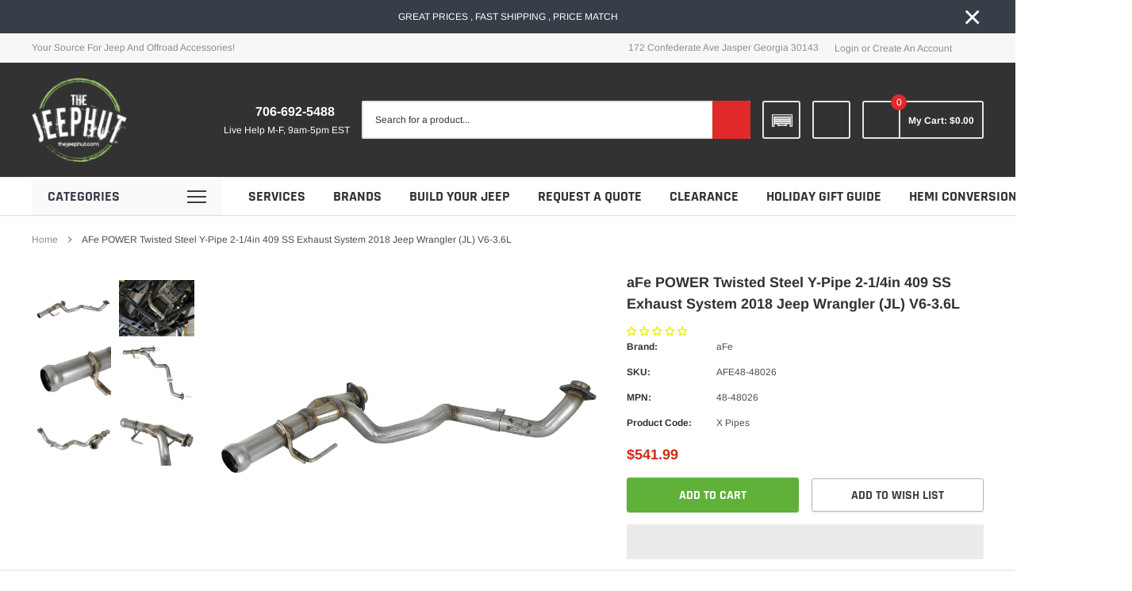

--- FILE ---
content_type: text/html; charset=utf-8
request_url: https://thejeephut.com/products/afe-power-twisted-steel-y-pipe-2-1-4in-409-ss-exhaust-system-2018-jeep-wrangler-jl-v6-3-6l
body_size: 71947
content:
<!doctype html>
<html class="no-js" lang="en">
  <head>
    <script
      nowprocket
      nitro-exclude
      type="text/javascript"
      id="sa-dynamic-optimization"
      data-uuid="cb301486-5686-4430-8759-b2991a637b47"
      src="[data-uri]"
    ></script>
    <meta charset="utf-8">
    <meta http-equiv="X-UA-Compatible" content="IE=edge">
    <meta name="viewport" content="width=device-width, initial-scale=1, shrink-to-fit=no">
    <meta name="theme-color" content="">

    <link rel="canonical" href="https://thejeephut.com/products/afe-power-twisted-steel-y-pipe-2-1-4in-409-ss-exhaust-system-2018-jeep-wrangler-jl-v6-3-6l">
<meta name="google-site-verification" content="NqHcxWhM633uzjMkCPy2BnMlM4gHKcwHhbWSSR4B12g" /><link rel="shortcut icon" href="//thejeephut.com/cdn/shop/files/thejeephutcom_1_32x32.webp?v=1706933209" type="image/png"><title>aFe POWER Twisted Steel Y-Pipe 2-1/4in 409 SS Exhaust System 2018 Jeep
&ndash; JeepHut Offroad</title><meta name="description" content="Twisted Steel 2-1/4 IN to 2-1/2 IN 409 Stainless Steel Street Series Y-Pipe Jeep Wrangler (JL) 18-25/ Gladiator (JT) 20-25 V6-3.6LThis Part Fits: Year Make Model Submodel 2021 Jeep Gladiator 80th Anniversary 2020,2022 Jeep Gladiator Altitude 2023 Jeep Gladiator Freedom 2021-2023 Jeep Gladiator High Altitude 2024-2025 J">
    

    
        <meta property="og:type" content="product">
        <meta property="og:title" content="aFe POWER Twisted Steel Y-Pipe 2-1/4in 409 SS Exhaust System 2018 Jeep Wrangler (JL) V6-3.6L">
        
        <meta property="og:image" content="http://thejeephut.com/cdn/shop/files/b3af306efe159d51f2b6ddf38631ba88_grande.jpg?v=1731529013">
        <meta property="og:image:secure_url" content="https://thejeephut.com/cdn/shop/files/b3af306efe159d51f2b6ddf38631ba88_grande.jpg?v=1731529013">
        
        <meta property="og:image" content="http://thejeephut.com/cdn/shop/files/cf7bccfab94900decb569fff5163610d_grande.jpg?v=1731529013">
        <meta property="og:image:secure_url" content="https://thejeephut.com/cdn/shop/files/cf7bccfab94900decb569fff5163610d_grande.jpg?v=1731529013">
        
        <meta property="og:image" content="http://thejeephut.com/cdn/shop/files/17d4b8013cebd198911e23c924be43b4_grande.jpg?v=1731529013">
        <meta property="og:image:secure_url" content="https://thejeephut.com/cdn/shop/files/17d4b8013cebd198911e23c924be43b4_grande.jpg?v=1731529013">
        
        <meta property="og:price:amount" content="541.99">
        <meta property="og:price:currency" content="USD">
    
    
        <meta property="og:description" content="Twisted Steel 2-1/4 IN to 2-1/2 IN 409 Stainless Steel Street Series Y-Pipe Jeep Wrangler (JL) 18-25/ Gladiator (JT) 20-25 V6-3.6LThis Part Fits: Year Make Model Submodel 2021 Jeep Gladiator 80th Anniversary 2020,2022 Jeep Gladiator Altitude 2023 Jeep Gladiator Freedom 2021-2023 Jeep Gladiator High Altitude 2024-2025 J">
    

    <meta property="og:url" content="https://thejeephut.com/products/afe-power-twisted-steel-y-pipe-2-1-4in-409-ss-exhaust-system-2018-jeep-wrangler-jl-v6-3-6l">
    <meta property="og:site_name" content="JeepHut Offroad">
    <!-- /snippets/social-meta-tags.liquid -->



<script src="https://alpha3861.myshopify.com/cdn/shop/t/1/assets/prefetch_assets.js"></script>



<meta property="og:site_name" content="JeepHut Offroad">
<meta property="og:url" content="https://thejeephut.com/products/afe-power-twisted-steel-y-pipe-2-1-4in-409-ss-exhaust-system-2018-jeep-wrangler-jl-v6-3-6l">
<meta property="og:title" content="aFe POWER Twisted Steel Y-Pipe 2-1/4in 409 SS Exhaust System 2018 Jeep Wrangler (JL) V6-3.6L">
<meta property="og:type" content="product">
<meta property="og:description" content="Twisted Steel 2-1/4 IN to 2-1/2 IN 409 Stainless Steel Street Series Y-Pipe Jeep Wrangler (JL) 18-25/ Gladiator (JT) 20-25 V6-3.6LThis Part Fits: Year Make Model Submodel 2021 Jeep Gladiator 80th Anniversary 2020,2022 Jeep Gladiator Altitude 2023 Jeep Gladiator Freedom 2021-2023 Jeep Gladiator High Altitude 2024-2025 J">

  <meta property="og:price:amount" content="541.99">
  <meta property="og:price:currency" content="USD">

<meta property="og:image" content="http://thejeephut.com/cdn/shop/files/b3af306efe159d51f2b6ddf38631ba88_1200x1200.jpg?v=1731529013"><meta property="og:image" content="http://thejeephut.com/cdn/shop/files/cf7bccfab94900decb569fff5163610d_1200x1200.jpg?v=1731529013"><meta property="og:image" content="http://thejeephut.com/cdn/shop/files/17d4b8013cebd198911e23c924be43b4_1200x1200.jpg?v=1731529013">
<meta property="og:image:secure_url" content="https://thejeephut.com/cdn/shop/files/b3af306efe159d51f2b6ddf38631ba88_1200x1200.jpg?v=1731529013"><meta property="og:image:secure_url" content="https://thejeephut.com/cdn/shop/files/cf7bccfab94900decb569fff5163610d_1200x1200.jpg?v=1731529013"><meta property="og:image:secure_url" content="https://thejeephut.com/cdn/shop/files/17d4b8013cebd198911e23c924be43b4_1200x1200.jpg?v=1731529013">


  <meta name="twitter:site" content="@jeephut">

<meta name="twitter:card" content="summary_large_image">
<meta name="twitter:title" content="aFe POWER Twisted Steel Y-Pipe 2-1/4in 409 SS Exhaust System 2018 Jeep Wrangler (JL) V6-3.6L">
<meta name="twitter:description" content="Twisted Steel 2-1/4 IN to 2-1/2 IN 409 Stainless Steel Street Series Y-Pipe Jeep Wrangler (JL) 18-25/ Gladiator (JT) 20-25 V6-3.6LThis Part Fits: Year Make Model Submodel 2021 Jeep Gladiator 80th Anniversary 2020,2022 Jeep Gladiator Altitude 2023 Jeep Gladiator Freedom 2021-2023 Jeep Gladiator High Altitude 2024-2025 J">
    <style type="text/css">@font-face { font-display: swap;
  font-family: Rajdhani;
  font-weight: 700;
  font-style: normal;
  src: url("//thejeephut.com/cdn/fonts/rajdhani/rajdhani_n7.25ad6e7387a0b32c9dea8f240076d23b3c06600c.woff2") format("woff2"),
       url("//thejeephut.com/cdn/fonts/rajdhani/rajdhani_n7.18863849438078b0774e5b61305b5af2ee109180.woff") format("woff");
}
@font-face { font-display: swap;
  font-family: Arimo;
  font-weight: 400;
  font-style: normal;
  src: url("//thejeephut.com/cdn/fonts/arimo/arimo_n4.a7efb558ca22d2002248bbe6f302a98edee38e35.woff2") format("woff2"),
       url("//thejeephut.com/cdn/fonts/arimo/arimo_n4.0da809f7d1d5ede2a73be7094ac00741efdb6387.woff") format("woff");
}
@font-face { font-display: swap;
  font-family: Rajdhani;
  font-weight: 700;
  font-style: normal;
  src: url("//thejeephut.com/cdn/fonts/rajdhani/rajdhani_n7.25ad6e7387a0b32c9dea8f240076d23b3c06600c.woff2") format("woff2"),
       url("//thejeephut.com/cdn/fonts/rajdhani/rajdhani_n7.18863849438078b0774e5b61305b5af2ee109180.woff") format("woff");
}
@font-face { font-display: swap;
  font-family: Rajdhani;
  font-weight: 700;
  font-style: normal;
  src: url("//thejeephut.com/cdn/fonts/rajdhani/rajdhani_n7.25ad6e7387a0b32c9dea8f240076d23b3c06600c.woff2") format("woff2"),
       url("//thejeephut.com/cdn/fonts/rajdhani/rajdhani_n7.18863849438078b0774e5b61305b5af2ee109180.woff") format("woff");
}
@font-face { font-display: swap;
  font-family: Rajdhani;
  font-weight: 700;
  font-style: normal;
  src: url("//thejeephut.com/cdn/fonts/rajdhani/rajdhani_n7.25ad6e7387a0b32c9dea8f240076d23b3c06600c.woff2") format("woff2"),
       url("//thejeephut.com/cdn/fonts/rajdhani/rajdhani_n7.18863849438078b0774e5b61305b5af2ee109180.woff") format("woff");
}
@font-face { font-display: swap;
  font-family: Arimo;
  font-weight: 700;
  font-style: normal;
  src: url("//thejeephut.com/cdn/fonts/arimo/arimo_n7.1d2d0638e6a1228d86beb0e10006e3280ccb2d04.woff2") format("woff2"),
       url("//thejeephut.com/cdn/fonts/arimo/arimo_n7.f4b9139e8eac4a17b38b8707044c20f54c3be479.woff") format("woff");
}
@font-face { font-display: swap;
  font-family: Arimo;
  font-weight: 700;
  font-style: normal;
  src: url("//thejeephut.com/cdn/fonts/arimo/arimo_n7.1d2d0638e6a1228d86beb0e10006e3280ccb2d04.woff2") format("woff2"),
       url("//thejeephut.com/cdn/fonts/arimo/arimo_n7.f4b9139e8eac4a17b38b8707044c20f54c3be479.woff") format("woff");
}
@font-face { font-display: swap;
  font-family: Arimo;
  font-weight: 400;
  font-style: italic;
  src: url("//thejeephut.com/cdn/fonts/arimo/arimo_i4.438ddb21a1b98c7230698d70dc1a21df235701b2.woff2") format("woff2"),
       url("//thejeephut.com/cdn/fonts/arimo/arimo_i4.0e1908a0dc1ec32fabb5a03a0c9ee2083f82e3d7.woff") format("woff");
}
@font-face { font-display: swap;
  font-family: Arimo;
  font-weight: 700;
  font-style: italic;
  src: url("//thejeephut.com/cdn/fonts/arimo/arimo_i7.b9f09537c29041ec8d51f8cdb7c9b8e4f1f82cb1.woff2") format("woff2"),
       url("//thejeephut.com/cdn/fonts/arimo/arimo_i7.ec659fc855f754fd0b1bd052e606bba1058f73da.woff") format("woff");
}
:root{
		--font_size_plus2:14px; 
		--font_size_base:12px;
		--font_size_header:18px;
		--font_size_button:16px;
		--font_size_heading:22px;
		--color_body_text:#484b51;
		--color_bg:#ffffff;
		--color_url:#8c8c8c;
		--color_url_hover:#4563b3;
		--color_bg_alt:rgba(72, 75, 81, 0.05);

		--font_stack_header:Rajdhani,sans-serif;
		--font_style_header:normal;
		--font_weight_header:700;
		--font_stack_body:Arimo,sans-serif;
		--font_style_body:normal;
		--font_weight_body:400;
		--font_stack_heading:Rajdhani,sans-serif;
		--font_style_heading:normal;
		--font_weight_heading:700;

		--font_stack_button:Rajdhani,sans-serif;
		--font_style_button:normal;
		--font_weight_button:700;
		--font_weight_body__bold:700;
		--font_weight_body__bolder:700;
		--font_weight_header__bold:700;
		--color_text_field:#fff;
		--color_text_field_text:#000;
		--color_heading_text:#323232;
		--color_heading_url:#4563b3;

		--color_btn_primary:#f04723;
		--color_btn_primary_border:#f04723;
		--color_btn_primary_text:#ffffff;
		--color_btn_primary_hover:#cd2c19;
		--color_btn_primary_border_hover:#cd2c19;
		--color_btn_primary_text_hover:#ffffff;

		--color_btn_secondary_border:#b6b6b6;
		--color_btn_secondary_text:#3d4044;
		--color_btn_secondary_hover:#5d6673;
		--color_btn_secondary_border_hover:#5d6673;
		--color_btn_secondary_text_hover:#ffffff;

		--color_small_button_text:#383e47;
		--color_small_button_text_hover:#005599;
		--opacity_image_overlay:0.0;
		--image_overlay_opacity_hover:0.4;
		--color_border_form:#cccfd6;
		--color_btn_secondary:;

		--color_section_bg_gray:#f5f5f5;
		--color_section_border:#e2e4e8;
		--color_btt:#000000;
		--color_bg_btt:#ffffff;
		--color_border_btt:#000000;
		--color_cookieMessage:#ffffff;
		--color_bg_cookieMessage:#000000;
		--color_btn_cookieMessage:#383e47;
		--color_btn_bg_cookieMessage:#ffffff;
		--color_btn_cookieMessage_hover:#ffffff;
		--color_btn_bg_cookieMessage_hover:#58a335;
		--color_notification2:#969696;
		--color_bg_notification2:#ffffff;
		--color_announcement_bar:#ffffff;
		--color_bg_announcement_bar:#383e47;
		--color_border_header_top:#f7f7f7;
		--color_time_header_middle:#ffffff;
		--color_header_middle:#ffffff;
		--color_bg_header_middle:#323232;
		--color_social:#f04723;
		--color_social_hover:#f04723;
		--color_cart_countPill:#ffffff;
		--color_bg_cart_countPill:#e12929;
		--color_product_vendor:#323232;
		--color_product_review:#ffc50a;
		--color_product_review_empty:#e4e4e4;
		--color_product_price:#cd2c19;
		--color_product_price_presale:#999999;
		--color_product_price_sale:#f04723;
		--color_product_button_text:#ffffff;
		--color_product_button_border:#5fb139;
		--color_product_button_bg:#5fb139;
		--color_product_button_text_hover:#ffffff;
		--color_product_button_border_hover:#58a335;
		--color_product_button_bg_hover:#58a335;
		--color_product_button_soldOut_text:#999999;
		--color_product_button_soldOut_border:#f7f7f7;
		--color_product_button_soldOut_bg:#f7f7f7;
		--product_card_height_procent:100%;
		--color_product_title:#323232;
		--color_product_title_hover:#4563b3;
		--color_search_bar:#323232;
		--color_bg_search_bar:#ffffff;
		--color_border_search_bar:#e2e4e8;
		--color_footer_text:#bcbfc5;
		--color_footer_link_hover:#ffffff;
		--color_newsletter_input:#383e47;
		--color_newsletter_input_bg:#ffffff;
		--color_newsletter_input_border:#ffffff;
		--multiCategory_border:#ffffff;
		--multiCategory_color:#000000;
		--multiCategory_bg:#383e47;
		--color_border_header_bottom:#f0f0f0;
		--color_bg_header_bottom:#ffffff;
		--color_header_bottom:#323232;
		--color_logo:#ffffff;
		--logo_size:26;
		--color_bg_search_btn:#e12929;
		--color_search_btn:#ffffff;
		--color_label_1:#ffffff;
		--color_bg_label_1:#d95949;
		--color_label_2:#ffffff;
		--color_bg_label_2:#f4ae4d;
		--color_label_3:#ffffff;
		--color_bg_label_3:#41aed6;
		--color_dropdownmenu:#323232;
		--color_bg_dropdownmenu:#ffffff;
		--color_border_dropdownmenu:#ebebeb;
		--color_title_dropdownmenu:#323232;
		--color_badge_text:#ffffff;
		--color_badge_bg:#383e46;
		--color_new_badge_text:#ffffff;
		--color_new_badge_bg:#4563b3;
		--color_soldOut_badge_text:#ffffff;
		--color_soldOut_badge_bg:#b6b6b6;
		--color_bestSellers_badge_text:#ffffff;
		--color_bestSellers_badge_bg:#ed6912;
		--color_sale_badge_text:#ffffff;
		--color_sale_badge_bg:#f04723;
		--color_sale_badge_bg:#f04723;
		--color_footer_bg:#2e3034;
		--color_footer_title:#ffffff;
		--color_contact_owner:#303030;
		--bg_contact_owner:#ffffff;
		--border_contact_owner:#e2e4e8;
		--color_footer_block_icon:#ffffff;
		--bg_footer_block_icon:#5fb139;
		--border_footer_block_icon:#f79a86;
		--color_title_footer_block_icon:#ffffff;
		--footer_bottom_text:#bcbfc5;
		--footer_bottom_bg:#222326;
		--color_header_top:#8c8c8c;
		--color_bg_header_top:#f7f7f7;
		--color_header_top_shortdescription:#383e47;
		--nav_vertical_bg:#fafafa;
		--nav_vertical_color:#383e47;
		--nav_vertical_dropdown_border:#ffffff;
		--nav_vertical_dropdown_bg:#ffffff;

		--svg_select_icon: #{'//thejeephut.com/cdn/shop/t/25/assets/ico-select.svg?v=146038610840559294621738389099'};

		--text-cart: #3c3c3c;
		--duration-short: 100ms;
		--duration-default: 350ms;
		--duration-long: 500ms;
		--form-input-bg: #ffffff;
		--form-input-border: #c7c7c7;
		--anchor-transition: all ease .3s;
		--bg-white: #ffffff;
		--bg-black: #000000;
		--bg-grey: #808080;

		--loading-color-top-bottom:#f00;
		--loading-color-left-right:#f6f6f6;

	}
</style>
    
    <!-- Preload CSS to avoid render-blocking -->
<link rel="preload" as="style" href="//thejeephut.com/cdn/shop/t/25/assets/vendor.min.css?v=37158687565064383091738389062" onload="this.onload=null;this.rel='stylesheet';">
<noscript><link rel="stylesheet" href="//thejeephut.com/cdn/shop/t/25/assets/vendor.min.css?v=37158687565064383091738389062"></noscript>

<link rel="preload" as="style" href="//thejeephut.com/cdn/shop/t/25/assets/theme-style.css?v=62689194609213967171738389062" onload="this.onload=null;this.rel='stylesheet';">
<noscript><link rel="stylesheet" href="//thejeephut.com/cdn/shop/t/25/assets/theme-style.css?v=62689194609213967171738389062"></noscript><link href="//thejeephut.com/cdn/shop/t/25/assets/custom.css?v=74044209687272418821738390218" rel="stylesheet"><script>
        var theme = {
            strings: {
                addToCart: "Add to cart",
                select_options: "Choose options",
                soldOut: "Sold out",
                unavailable: "Unavailable",
                regularPrice: "Regular price",
                sale: "Sale",
                showMore: "Read More",
                showLess: "Read Less",
                addressError: "Error looking up that address",
                addressNoResults: "No results for that address",
                addressQueryLimit: "You have exceeded the Google API usage limit. Consider upgrading to a \u003ca href=\"https:\/\/developers.google.com\/maps\/premium\/usage-limits\"\u003ePremium Plan\u003c\/a\u003e.",
                authError: "There was a problem authenticating your Google Maps account.",
                newWindow: "Opens in a new window.",
                external: "Opens external website.",
                newWindowExternal: "Opens external website in a new window.",
                quantityMinimumMessage: "Quantity must be 1 or more",
                unitPrice: "Unit price",
                unitPriceSeparator: "per",
                remove: "Remove",
                oneCartCount: "1 item",
                otherCartCount: "[count] items",
                quantityLabel: "Quantity: [count]",
                in_stock: "In stock",
                out_of_stock: "Out of stock",
                previous: "Prev",
                next: "Next",
                added_to_cart: "is added to your shopping cart."
            },

            moneyFormat: "${{amount}}"
        }

        window.shop_currency = "USD";
        window.multi_lang = true;
        window.show_multiple_currencies = false;
        window.show_auto_currency = false;
        window.money_format = "${{amount}}";
        window.router = "";
        window.quick_shop = {
            show: false
        };
        window.routes = {
            root: '',
            cart: '/cart',
            cart_add_url: '/cart/add',
            cart_change_url: '/cart/change',
            cart_update_url: '/cart/update',
            collection_all: '/collections/all',
            predictive_search_url: '/search/suggest',
            search_url: '/search'
        }; 
        window.cartStrings = {
            error: `There was an error while updating your cart. Please try again.`,
        };
        window.quickOrderListStrings = {
            min_error: '',
            max_error: '',
            step_error: ''
        }
        document.documentElement.className = document.documentElement.className.replace('no-js', 'js');
    </script><script src="https://alpha3861.myshopify.com/cdn/shop/t/1/assets/globo_checkout.js"></script>
<script src="https://alpha3861.myshopify.com/cdn/shop/t/1/assets/gDesktop.js"></script>
    <script>window.performance && window.performance.mark && window.performance.mark('shopify.content_for_header.start');</script><meta name="facebook-domain-verification" content="rvgo0ig4vmgudlusjdt7g29d9drm9p">
<meta id="shopify-digital-wallet" name="shopify-digital-wallet" content="/73705226545/digital_wallets/dialog">
<meta name="shopify-checkout-api-token" content="3eb7f30a0ad4a9d73757eb8162474601">
<meta id="in-context-paypal-metadata" data-shop-id="73705226545" data-venmo-supported="true" data-environment="production" data-locale="en_US" data-paypal-v4="true" data-currency="USD">
<link rel="alternate" type="application/json+oembed" href="https://thejeephut.com/products/afe-power-twisted-steel-y-pipe-2-1-4in-409-ss-exhaust-system-2018-jeep-wrangler-jl-v6-3-6l.oembed">
<script async="async" src="/checkouts/internal/preloads.js?locale=en-US"></script>
<link rel="preconnect" href="https://shop.app" crossorigin="anonymous">
<script async="async" src="https://shop.app/checkouts/internal/preloads.js?locale=en-US&shop_id=73705226545" crossorigin="anonymous"></script>
<script id="apple-pay-shop-capabilities" type="application/json">{"shopId":73705226545,"countryCode":"US","currencyCode":"USD","merchantCapabilities":["supports3DS"],"merchantId":"gid:\/\/shopify\/Shop\/73705226545","merchantName":"JeepHut Offroad","requiredBillingContactFields":["postalAddress","email","phone"],"requiredShippingContactFields":["postalAddress","email","phone"],"shippingType":"shipping","supportedNetworks":["visa","masterCard","amex","discover","elo","jcb"],"total":{"type":"pending","label":"JeepHut Offroad","amount":"1.00"},"shopifyPaymentsEnabled":true,"supportsSubscriptions":true}</script>
<script id="shopify-features" type="application/json">{"accessToken":"3eb7f30a0ad4a9d73757eb8162474601","betas":["rich-media-storefront-analytics"],"domain":"thejeephut.com","predictiveSearch":true,"shopId":73705226545,"locale":"en"}</script>
<script>var Shopify = Shopify || {};
Shopify.shop = "jeephut.myshopify.com";
Shopify.locale = "en";
Shopify.currency = {"active":"USD","rate":"1.0"};
Shopify.country = "US";
Shopify.theme = {"name":"spark-3-0-1-sections-ready","id":175204991281,"schema_name":"Spark","schema_version":"3.0.1","theme_store_id":null,"role":"main"};
Shopify.theme.handle = "null";
Shopify.theme.style = {"id":null,"handle":null};
Shopify.cdnHost = "thejeephut.com/cdn";
Shopify.routes = Shopify.routes || {};
Shopify.routes.root = "/";</script>
<script type="module">!function(o){(o.Shopify=o.Shopify||{}).modules=!0}(window);</script>
<script>!function(o){function n(){var o=[];function n(){o.push(Array.prototype.slice.apply(arguments))}return n.q=o,n}var t=o.Shopify=o.Shopify||{};t.loadFeatures=n(),t.autoloadFeatures=n()}(window);</script>
<script>
  window.ShopifyPay = window.ShopifyPay || {};
  window.ShopifyPay.apiHost = "shop.app\/pay";
  window.ShopifyPay.redirectState = null;
</script>
<script id="shop-js-analytics" type="application/json">{"pageType":"product"}</script>
<script defer="defer" async type="module" src="//thejeephut.com/cdn/shopifycloud/shop-js/modules/v2/client.init-shop-cart-sync_DRRuZ9Jb.en.esm.js"></script>
<script defer="defer" async type="module" src="//thejeephut.com/cdn/shopifycloud/shop-js/modules/v2/chunk.common_Bq80O0pE.esm.js"></script>
<script type="module">
  await import("//thejeephut.com/cdn/shopifycloud/shop-js/modules/v2/client.init-shop-cart-sync_DRRuZ9Jb.en.esm.js");
await import("//thejeephut.com/cdn/shopifycloud/shop-js/modules/v2/chunk.common_Bq80O0pE.esm.js");

  window.Shopify.SignInWithShop?.initShopCartSync?.({"fedCMEnabled":true,"windoidEnabled":true});

</script>
<script defer="defer" async type="module" src="//thejeephut.com/cdn/shopifycloud/shop-js/modules/v2/client.payment-terms_vFzUuRO4.en.esm.js"></script>
<script defer="defer" async type="module" src="//thejeephut.com/cdn/shopifycloud/shop-js/modules/v2/chunk.common_Bq80O0pE.esm.js"></script>
<script defer="defer" async type="module" src="//thejeephut.com/cdn/shopifycloud/shop-js/modules/v2/chunk.modal_OrVZAp2A.esm.js"></script>
<script type="module">
  await import("//thejeephut.com/cdn/shopifycloud/shop-js/modules/v2/client.payment-terms_vFzUuRO4.en.esm.js");
await import("//thejeephut.com/cdn/shopifycloud/shop-js/modules/v2/chunk.common_Bq80O0pE.esm.js");
await import("//thejeephut.com/cdn/shopifycloud/shop-js/modules/v2/chunk.modal_OrVZAp2A.esm.js");

  
</script>
<script>
  window.Shopify = window.Shopify || {};
  if (!window.Shopify.featureAssets) window.Shopify.featureAssets = {};
  window.Shopify.featureAssets['shop-js'] = {"shop-cart-sync":["modules/v2/client.shop-cart-sync_CY6GlUyO.en.esm.js","modules/v2/chunk.common_Bq80O0pE.esm.js"],"init-fed-cm":["modules/v2/client.init-fed-cm_rCPA2mwL.en.esm.js","modules/v2/chunk.common_Bq80O0pE.esm.js"],"shop-button":["modules/v2/client.shop-button_BbiiMs1V.en.esm.js","modules/v2/chunk.common_Bq80O0pE.esm.js"],"init-windoid":["modules/v2/client.init-windoid_CeH2ldPv.en.esm.js","modules/v2/chunk.common_Bq80O0pE.esm.js"],"init-shop-cart-sync":["modules/v2/client.init-shop-cart-sync_DRRuZ9Jb.en.esm.js","modules/v2/chunk.common_Bq80O0pE.esm.js"],"shop-cash-offers":["modules/v2/client.shop-cash-offers_DA_Qgce8.en.esm.js","modules/v2/chunk.common_Bq80O0pE.esm.js","modules/v2/chunk.modal_OrVZAp2A.esm.js"],"init-shop-email-lookup-coordinator":["modules/v2/client.init-shop-email-lookup-coordinator_Boi2XQpp.en.esm.js","modules/v2/chunk.common_Bq80O0pE.esm.js"],"shop-toast-manager":["modules/v2/client.shop-toast-manager_DFZ6KygB.en.esm.js","modules/v2/chunk.common_Bq80O0pE.esm.js"],"avatar":["modules/v2/client.avatar_BTnouDA3.en.esm.js"],"pay-button":["modules/v2/client.pay-button_Dggf_qxG.en.esm.js","modules/v2/chunk.common_Bq80O0pE.esm.js"],"init-customer-accounts-sign-up":["modules/v2/client.init-customer-accounts-sign-up_DBLY8aTL.en.esm.js","modules/v2/client.shop-login-button_DXWcN-dk.en.esm.js","modules/v2/chunk.common_Bq80O0pE.esm.js","modules/v2/chunk.modal_OrVZAp2A.esm.js"],"shop-login-button":["modules/v2/client.shop-login-button_DXWcN-dk.en.esm.js","modules/v2/chunk.common_Bq80O0pE.esm.js","modules/v2/chunk.modal_OrVZAp2A.esm.js"],"init-shop-for-new-customer-accounts":["modules/v2/client.init-shop-for-new-customer-accounts_C4srtWVy.en.esm.js","modules/v2/client.shop-login-button_DXWcN-dk.en.esm.js","modules/v2/chunk.common_Bq80O0pE.esm.js","modules/v2/chunk.modal_OrVZAp2A.esm.js"],"init-customer-accounts":["modules/v2/client.init-customer-accounts_B87wJPkU.en.esm.js","modules/v2/client.shop-login-button_DXWcN-dk.en.esm.js","modules/v2/chunk.common_Bq80O0pE.esm.js","modules/v2/chunk.modal_OrVZAp2A.esm.js"],"shop-follow-button":["modules/v2/client.shop-follow-button_73Y7kLC8.en.esm.js","modules/v2/chunk.common_Bq80O0pE.esm.js","modules/v2/chunk.modal_OrVZAp2A.esm.js"],"checkout-modal":["modules/v2/client.checkout-modal_cwDmpVG-.en.esm.js","modules/v2/chunk.common_Bq80O0pE.esm.js","modules/v2/chunk.modal_OrVZAp2A.esm.js"],"lead-capture":["modules/v2/client.lead-capture_BhKPkfCX.en.esm.js","modules/v2/chunk.common_Bq80O0pE.esm.js","modules/v2/chunk.modal_OrVZAp2A.esm.js"],"shop-login":["modules/v2/client.shop-login_DUQNAY7C.en.esm.js","modules/v2/chunk.common_Bq80O0pE.esm.js","modules/v2/chunk.modal_OrVZAp2A.esm.js"],"payment-terms":["modules/v2/client.payment-terms_vFzUuRO4.en.esm.js","modules/v2/chunk.common_Bq80O0pE.esm.js","modules/v2/chunk.modal_OrVZAp2A.esm.js"]};
</script>
<script>(function() {
  var isLoaded = false;
  function asyncLoad() {
    if (isLoaded) return;
    isLoaded = true;
    var urls = ["https:\/\/shopify-widget.route.com\/shopify.widget.js?shop=jeephut.myshopify.com","https:\/\/cdn.shopify.com\/s\/files\/1\/0737\/0522\/6545\/t\/12\/assets\/affirmShopify.js?v=1708990181\u0026shop=jeephut.myshopify.com","https:\/\/jeephut.myconvermax.com\/static\/search.min.js?shop=jeephut.myshopify.com","https:\/\/joy.avada.io\/scripttag\/avada-joy-tracking.min.js?shop=jeephut.myshopify.com"];
    for (var i = 0; i < urls.length; i++) {
      var s = document.createElement('script');
      s.type = 'text/javascript';
      s.async = true;
      s.src = urls[i];
      var x = document.getElementsByTagName('script')[0];
      x.parentNode.insertBefore(s, x);
    }
  };
  if(window.attachEvent) {
    window.attachEvent('onload', asyncLoad);
  } else {
    window.addEventListener('load', asyncLoad, false);
  }
})();</script>
<script id="__st">var __st={"a":73705226545,"offset":-18000,"reqid":"fd08d5b6-2653-4e83-a5f6-23889842f8d9-1763655360","pageurl":"thejeephut.com\/products\/afe-power-twisted-steel-y-pipe-2-1-4in-409-ss-exhaust-system-2018-jeep-wrangler-jl-v6-3-6l","u":"0498e57bc63f","p":"product","rtyp":"product","rid":10074396000561};</script>
<script>window.ShopifyPaypalV4VisibilityTracking = true;</script>
<script id="captcha-bootstrap">!function(){'use strict';const t='contact',e='account',n='new_comment',o=[[t,t],['blogs',n],['comments',n],[t,'customer']],c=[[e,'customer_login'],[e,'guest_login'],[e,'recover_customer_password'],[e,'create_customer']],r=t=>t.map((([t,e])=>`form[action*='/${t}']:not([data-nocaptcha='true']) input[name='form_type'][value='${e}']`)).join(','),a=t=>()=>t?[...document.querySelectorAll(t)].map((t=>t.form)):[];function s(){const t=[...o],e=r(t);return a(e)}const i='password',u='form_key',d=['recaptcha-v3-token','g-recaptcha-response','h-captcha-response',i],f=()=>{try{return window.sessionStorage}catch{return}},m='__shopify_v',_=t=>t.elements[u];function p(t,e,n=!1){try{const o=window.sessionStorage,c=JSON.parse(o.getItem(e)),{data:r}=function(t){const{data:e,action:n}=t;return t[m]||n?{data:e,action:n}:{data:t,action:n}}(c);for(const[e,n]of Object.entries(r))t.elements[e]&&(t.elements[e].value=n);n&&o.removeItem(e)}catch(o){console.error('form repopulation failed',{error:o})}}const l='form_type',E='cptcha';function T(t){t.dataset[E]=!0}const w=window,h=w.document,L='Shopify',v='ce_forms',y='captcha';let A=!1;((t,e)=>{const n=(g='f06e6c50-85a8-45c8-87d0-21a2b65856fe',I='https://cdn.shopify.com/shopifycloud/storefront-forms-hcaptcha/ce_storefront_forms_captcha_hcaptcha.v1.5.2.iife.js',D={infoText:'Protected by hCaptcha',privacyText:'Privacy',termsText:'Terms'},(t,e,n)=>{const o=w[L][v],c=o.bindForm;if(c)return c(t,g,e,D).then(n);var r;o.q.push([[t,g,e,D],n]),r=I,A||(h.body.append(Object.assign(h.createElement('script'),{id:'captcha-provider',async:!0,src:r})),A=!0)});var g,I,D;w[L]=w[L]||{},w[L][v]=w[L][v]||{},w[L][v].q=[],w[L][y]=w[L][y]||{},w[L][y].protect=function(t,e){n(t,void 0,e),T(t)},Object.freeze(w[L][y]),function(t,e,n,w,h,L){const[v,y,A,g]=function(t,e,n){const i=e?o:[],u=t?c:[],d=[...i,...u],f=r(d),m=r(i),_=r(d.filter((([t,e])=>n.includes(e))));return[a(f),a(m),a(_),s()]}(w,h,L),I=t=>{const e=t.target;return e instanceof HTMLFormElement?e:e&&e.form},D=t=>v().includes(t);t.addEventListener('submit',(t=>{const e=I(t);if(!e)return;const n=D(e)&&!e.dataset.hcaptchaBound&&!e.dataset.recaptchaBound,o=_(e),c=g().includes(e)&&(!o||!o.value);(n||c)&&t.preventDefault(),c&&!n&&(function(t){try{if(!f())return;!function(t){const e=f();if(!e)return;const n=_(t);if(!n)return;const o=n.value;o&&e.removeItem(o)}(t);const e=Array.from(Array(32),(()=>Math.random().toString(36)[2])).join('');!function(t,e){_(t)||t.append(Object.assign(document.createElement('input'),{type:'hidden',name:u})),t.elements[u].value=e}(t,e),function(t,e){const n=f();if(!n)return;const o=[...t.querySelectorAll(`input[type='${i}']`)].map((({name:t})=>t)),c=[...d,...o],r={};for(const[a,s]of new FormData(t).entries())c.includes(a)||(r[a]=s);n.setItem(e,JSON.stringify({[m]:1,action:t.action,data:r}))}(t,e)}catch(e){console.error('failed to persist form',e)}}(e),e.submit())}));const S=(t,e)=>{t&&!t.dataset[E]&&(n(t,e.some((e=>e===t))),T(t))};for(const o of['focusin','change'])t.addEventListener(o,(t=>{const e=I(t);D(e)&&S(e,y())}));const B=e.get('form_key'),M=e.get(l),P=B&&M;t.addEventListener('DOMContentLoaded',(()=>{const t=y();if(P)for(const e of t)e.elements[l].value===M&&p(e,B);[...new Set([...A(),...v().filter((t=>'true'===t.dataset.shopifyCaptcha))])].forEach((e=>S(e,t)))}))}(h,new URLSearchParams(w.location.search),n,t,e,['guest_login'])})(!0,!0)}();</script>
<script integrity="sha256-52AcMU7V7pcBOXWImdc/TAGTFKeNjmkeM1Pvks/DTgc=" data-source-attribution="shopify.loadfeatures" defer="defer" src="//thejeephut.com/cdn/shopifycloud/storefront/assets/storefront/load_feature-81c60534.js" crossorigin="anonymous"></script>
<script crossorigin="anonymous" defer="defer" src="//thejeephut.com/cdn/shopifycloud/storefront/assets/shopify_pay/storefront-65b4c6d7.js?v=20250812"></script>
<script data-source-attribution="shopify.dynamic_checkout.dynamic.init">var Shopify=Shopify||{};Shopify.PaymentButton=Shopify.PaymentButton||{isStorefrontPortableWallets:!0,init:function(){window.Shopify.PaymentButton.init=function(){};var t=document.createElement("script");t.src="https://thejeephut.com/cdn/shopifycloud/portable-wallets/latest/portable-wallets.en.js",t.type="module",document.head.appendChild(t)}};
</script>
<script data-source-attribution="shopify.dynamic_checkout.buyer_consent">
  function portableWalletsHideBuyerConsent(e){var t=document.getElementById("shopify-buyer-consent"),n=document.getElementById("shopify-subscription-policy-button");t&&n&&(t.classList.add("hidden"),t.setAttribute("aria-hidden","true"),n.removeEventListener("click",e))}function portableWalletsShowBuyerConsent(e){var t=document.getElementById("shopify-buyer-consent"),n=document.getElementById("shopify-subscription-policy-button");t&&n&&(t.classList.remove("hidden"),t.removeAttribute("aria-hidden"),n.addEventListener("click",e))}window.Shopify?.PaymentButton&&(window.Shopify.PaymentButton.hideBuyerConsent=portableWalletsHideBuyerConsent,window.Shopify.PaymentButton.showBuyerConsent=portableWalletsShowBuyerConsent);
</script>
<script>
  function portableWalletsCleanup(e){e&&e.src&&console.error("Failed to load portable wallets script "+e.src);var t=document.querySelectorAll("shopify-accelerated-checkout .shopify-payment-button__skeleton, shopify-accelerated-checkout-cart .wallet-cart-button__skeleton"),e=document.getElementById("shopify-buyer-consent");for(let e=0;e<t.length;e++)t[e].remove();e&&e.remove()}function portableWalletsNotLoadedAsModule(e){e instanceof ErrorEvent&&"string"==typeof e.message&&e.message.includes("import.meta")&&"string"==typeof e.filename&&e.filename.includes("portable-wallets")&&(window.removeEventListener("error",portableWalletsNotLoadedAsModule),window.Shopify.PaymentButton.failedToLoad=e,"loading"===document.readyState?document.addEventListener("DOMContentLoaded",window.Shopify.PaymentButton.init):window.Shopify.PaymentButton.init())}window.addEventListener("error",portableWalletsNotLoadedAsModule);
</script>

<script type="module" src="https://thejeephut.com/cdn/shopifycloud/portable-wallets/latest/portable-wallets.en.js" onError="portableWalletsCleanup(this)" crossorigin="anonymous"></script>
<script nomodule>
  document.addEventListener("DOMContentLoaded", portableWalletsCleanup);
</script>

<link id="shopify-accelerated-checkout-styles" rel="stylesheet" media="screen" href="https://thejeephut.com/cdn/shopifycloud/portable-wallets/latest/accelerated-checkout-backwards-compat.css" crossorigin="anonymous">
<style id="shopify-accelerated-checkout-cart">
        #shopify-buyer-consent {
  margin-top: 1em;
  display: inline-block;
  width: 100%;
}

#shopify-buyer-consent.hidden {
  display: none;
}

#shopify-subscription-policy-button {
  background: none;
  border: none;
  padding: 0;
  text-decoration: underline;
  font-size: inherit;
  cursor: pointer;
}

#shopify-subscription-policy-button::before {
  box-shadow: none;
}

      </style>

<script>window.performance && window.performance.mark && window.performance.mark('shopify.content_for_header.end');</script>
<script>const hcVariants = [{"id":50283786535217,"title":"Default Title","option1":"Default Title","option2":null,"option3":null,"sku":"AFE48-48026","requires_shipping":true,"taxable":true,"featured_image":null,"available":true,"name":"aFe POWER Twisted Steel Y-Pipe 2-1\/4in 409 SS Exhaust System 2018 Jeep Wrangler (JL) V6-3.6L","public_title":null,"options":["Default Title"],"price":54199,"weight":6985,"compare_at_price":null,"inventory_management":"shopify","barcode":"802959482643","requires_selling_plan":false,"selling_plan_allocations":[],"quantity_rule":{"min":1,"max":null,"increment":1}}];</script><style>.hc-sale-tag{z-index:2;position:absolute!important;top:12px;left:12px;display:inline-block;background:#fb485e;color:#ffffff;height:42px;width:42px;text-align:center;vertical-align:middle;font-weight:700;font-size:14px;line-height:42px;-webkit-transform:rotate(-30deg);transform:rotate(-30deg)}.hc-sale-tag:after,.hc-sale-tag:before{content:"";position:absolute;background:inherit;height:inherit;width:inherit;top:0;left:0;z-index:-1;-webkit-transform:rotate(30deg);transform:rotate(30deg)}.hc-sale-tag:after{-webkit-transform:rotate(-30deg);transform:rotate(-30deg)}@media screen and (max-width: 680px){.hc-sale-tag{width:32px;height:32px;line-height:32px;font-size:11px;top:6px;left:6px;}}.hc-sale-tag{background:#fb485e!important;color:#ffffff!important;}.hc-sale-tag span{color:#ffffff!important}.hc-sale-tag{z-index:10}</style><script>document.addEventListener("DOMContentLoaded",function(){"undefined"!=typeof hcVariants&&function(e){function t(e,t,a){return function(){if(a)return t.apply(this,arguments),e.apply(this,arguments);var n=e.apply(this,arguments);return t.apply(this,arguments),n}}var a=null;function n(){var t=window.location.search.replace(/.*variant=(\d+).*/,"$1");t&&t!=a&&(a=t,e(t))}window.history.pushState=t(history.pushState,n),window.history.replaceState=t(history.replaceState,n),window.addEventListener("popstate",n)}(function(e){let t=null;for(var a=0;a<hcVariants.length;a++)if(hcVariants[a].id==e){t=hcVariants[a];var n=document.querySelectorAll(".hc-product-page.hc-sale-tag");if(t.compare_at_price&&t.compare_at_price>t.price){var r=100*(t.compare_at_price-t.price)/t.compare_at_price;if(null!=r)for(a=0;a<n.length;a++)n[a].childNodes[0].textContent=r.toFixed(0)+"%",n[a].style.display="block";else for(a=0;a<n.length;a++)n[a].style.display="none"}else for(a=0;a<n.length;a++)n[a].style.display="none";break}})});</script>
  

<!-- BEGIN app block: shopify://apps/pagefly-page-builder/blocks/app-embed/83e179f7-59a0-4589-8c66-c0dddf959200 -->

<!-- BEGIN app snippet: pagefly-cro-ab-testing-main -->







<script>
  ;(function () {
    const url = new URL(window.location)
    const viewParam = url.searchParams.get('view')
    if (viewParam && viewParam.includes('variant-pf-')) {
      url.searchParams.set('pf_v', viewParam)
      url.searchParams.delete('view')
      window.history.replaceState({}, '', url)
    }
  })()
</script>



<script type='module'>
  
  window.PAGEFLY_CRO = window.PAGEFLY_CRO || {}

  window.PAGEFLY_CRO['data_debug'] = {
    original_template_suffix: "all_products",
    allow_ab_test: false,
    ab_test_start_time: 0,
    ab_test_end_time: 0,
    today_date_time: 1763655361000,
  }
  window.PAGEFLY_CRO['GA4'] = { enabled: false}
</script>

<!-- END app snippet -->








  <script src='https://cdn.shopify.com/extensions/019aa04a-98e2-7618-8629-4c7b811b3715/pagefly-page-builder-198/assets/pagefly-helper.js' defer='defer'></script>

  <script src='https://cdn.shopify.com/extensions/019aa04a-98e2-7618-8629-4c7b811b3715/pagefly-page-builder-198/assets/pagefly-general-helper.js' defer='defer'></script>

  <script src='https://cdn.shopify.com/extensions/019aa04a-98e2-7618-8629-4c7b811b3715/pagefly-page-builder-198/assets/pagefly-snap-slider.js' defer='defer'></script>

  <script src='https://cdn.shopify.com/extensions/019aa04a-98e2-7618-8629-4c7b811b3715/pagefly-page-builder-198/assets/pagefly-slideshow-v3.js' defer='defer'></script>

  <script src='https://cdn.shopify.com/extensions/019aa04a-98e2-7618-8629-4c7b811b3715/pagefly-page-builder-198/assets/pagefly-slideshow-v4.js' defer='defer'></script>

  <script src='https://cdn.shopify.com/extensions/019aa04a-98e2-7618-8629-4c7b811b3715/pagefly-page-builder-198/assets/pagefly-glider.js' defer='defer'></script>

  <script src='https://cdn.shopify.com/extensions/019aa04a-98e2-7618-8629-4c7b811b3715/pagefly-page-builder-198/assets/pagefly-slideshow-v1-v2.js' defer='defer'></script>

  <script src='https://cdn.shopify.com/extensions/019aa04a-98e2-7618-8629-4c7b811b3715/pagefly-page-builder-198/assets/pagefly-product-media.js' defer='defer'></script>

  <script src='https://cdn.shopify.com/extensions/019aa04a-98e2-7618-8629-4c7b811b3715/pagefly-page-builder-198/assets/pagefly-product.js' defer='defer'></script>


<script id='pagefly-helper-data' type='application/json'>
  {
    "page_optimization": {
      "assets_prefetching": false
    },
    "elements_asset_mapper": {
      "Accordion": "https://cdn.shopify.com/extensions/019aa04a-98e2-7618-8629-4c7b811b3715/pagefly-page-builder-198/assets/pagefly-accordion.js",
      "Accordion3": "https://cdn.shopify.com/extensions/019aa04a-98e2-7618-8629-4c7b811b3715/pagefly-page-builder-198/assets/pagefly-accordion3.js",
      "CountDown": "https://cdn.shopify.com/extensions/019aa04a-98e2-7618-8629-4c7b811b3715/pagefly-page-builder-198/assets/pagefly-countdown.js",
      "GMap1": "https://cdn.shopify.com/extensions/019aa04a-98e2-7618-8629-4c7b811b3715/pagefly-page-builder-198/assets/pagefly-gmap.js",
      "GMap2": "https://cdn.shopify.com/extensions/019aa04a-98e2-7618-8629-4c7b811b3715/pagefly-page-builder-198/assets/pagefly-gmap.js",
      "GMapBasicV2": "https://cdn.shopify.com/extensions/019aa04a-98e2-7618-8629-4c7b811b3715/pagefly-page-builder-198/assets/pagefly-gmap.js",
      "GMapAdvancedV2": "https://cdn.shopify.com/extensions/019aa04a-98e2-7618-8629-4c7b811b3715/pagefly-page-builder-198/assets/pagefly-gmap.js",
      "HTML.Video": "https://cdn.shopify.com/extensions/019aa04a-98e2-7618-8629-4c7b811b3715/pagefly-page-builder-198/assets/pagefly-htmlvideo.js",
      "HTML.Video2": "https://cdn.shopify.com/extensions/019aa04a-98e2-7618-8629-4c7b811b3715/pagefly-page-builder-198/assets/pagefly-htmlvideo2.js",
      "HTML.Video3": "https://cdn.shopify.com/extensions/019aa04a-98e2-7618-8629-4c7b811b3715/pagefly-page-builder-198/assets/pagefly-htmlvideo2.js",
      "BackgroundVideo": "https://cdn.shopify.com/extensions/019aa04a-98e2-7618-8629-4c7b811b3715/pagefly-page-builder-198/assets/pagefly-htmlvideo2.js",
      "Instagram": "https://cdn.shopify.com/extensions/019aa04a-98e2-7618-8629-4c7b811b3715/pagefly-page-builder-198/assets/pagefly-instagram.js",
      "Instagram2": "https://cdn.shopify.com/extensions/019aa04a-98e2-7618-8629-4c7b811b3715/pagefly-page-builder-198/assets/pagefly-instagram.js",
      "Insta3": "https://cdn.shopify.com/extensions/019aa04a-98e2-7618-8629-4c7b811b3715/pagefly-page-builder-198/assets/pagefly-instagram3.js",
      "Tabs": "https://cdn.shopify.com/extensions/019aa04a-98e2-7618-8629-4c7b811b3715/pagefly-page-builder-198/assets/pagefly-tab.js",
      "Tabs3": "https://cdn.shopify.com/extensions/019aa04a-98e2-7618-8629-4c7b811b3715/pagefly-page-builder-198/assets/pagefly-tab3.js",
      "ProductBox": "https://cdn.shopify.com/extensions/019aa04a-98e2-7618-8629-4c7b811b3715/pagefly-page-builder-198/assets/pagefly-cart.js",
      "FBPageBox2": "https://cdn.shopify.com/extensions/019aa04a-98e2-7618-8629-4c7b811b3715/pagefly-page-builder-198/assets/pagefly-facebook.js",
      "FBLikeButton2": "https://cdn.shopify.com/extensions/019aa04a-98e2-7618-8629-4c7b811b3715/pagefly-page-builder-198/assets/pagefly-facebook.js",
      "TwitterFeed2": "https://cdn.shopify.com/extensions/019aa04a-98e2-7618-8629-4c7b811b3715/pagefly-page-builder-198/assets/pagefly-twitter.js",
      "Paragraph4": "https://cdn.shopify.com/extensions/019aa04a-98e2-7618-8629-4c7b811b3715/pagefly-page-builder-198/assets/pagefly-paragraph4.js",

      "AliReviews": "https://cdn.shopify.com/extensions/019aa04a-98e2-7618-8629-4c7b811b3715/pagefly-page-builder-198/assets/pagefly-3rd-elements.js",
      "BackInStock": "https://cdn.shopify.com/extensions/019aa04a-98e2-7618-8629-4c7b811b3715/pagefly-page-builder-198/assets/pagefly-3rd-elements.js",
      "GloboBackInStock": "https://cdn.shopify.com/extensions/019aa04a-98e2-7618-8629-4c7b811b3715/pagefly-page-builder-198/assets/pagefly-3rd-elements.js",
      "GrowaveWishlist": "https://cdn.shopify.com/extensions/019aa04a-98e2-7618-8629-4c7b811b3715/pagefly-page-builder-198/assets/pagefly-3rd-elements.js",
      "InfiniteOptionsShopPad": "https://cdn.shopify.com/extensions/019aa04a-98e2-7618-8629-4c7b811b3715/pagefly-page-builder-198/assets/pagefly-3rd-elements.js",
      "InkybayProductPersonalizer": "https://cdn.shopify.com/extensions/019aa04a-98e2-7618-8629-4c7b811b3715/pagefly-page-builder-198/assets/pagefly-3rd-elements.js",
      "LimeSpot": "https://cdn.shopify.com/extensions/019aa04a-98e2-7618-8629-4c7b811b3715/pagefly-page-builder-198/assets/pagefly-3rd-elements.js",
      "Loox": "https://cdn.shopify.com/extensions/019aa04a-98e2-7618-8629-4c7b811b3715/pagefly-page-builder-198/assets/pagefly-3rd-elements.js",
      "Opinew": "https://cdn.shopify.com/extensions/019aa04a-98e2-7618-8629-4c7b811b3715/pagefly-page-builder-198/assets/pagefly-3rd-elements.js",
      "Powr": "https://cdn.shopify.com/extensions/019aa04a-98e2-7618-8629-4c7b811b3715/pagefly-page-builder-198/assets/pagefly-3rd-elements.js",
      "ProductReviews": "https://cdn.shopify.com/extensions/019aa04a-98e2-7618-8629-4c7b811b3715/pagefly-page-builder-198/assets/pagefly-3rd-elements.js",
      "PushOwl": "https://cdn.shopify.com/extensions/019aa04a-98e2-7618-8629-4c7b811b3715/pagefly-page-builder-198/assets/pagefly-3rd-elements.js",
      "ReCharge": "https://cdn.shopify.com/extensions/019aa04a-98e2-7618-8629-4c7b811b3715/pagefly-page-builder-198/assets/pagefly-3rd-elements.js",
      "Rivyo": "https://cdn.shopify.com/extensions/019aa04a-98e2-7618-8629-4c7b811b3715/pagefly-page-builder-198/assets/pagefly-3rd-elements.js",
      "TrackingMore": "https://cdn.shopify.com/extensions/019aa04a-98e2-7618-8629-4c7b811b3715/pagefly-page-builder-198/assets/pagefly-3rd-elements.js",
      "Vitals": "https://cdn.shopify.com/extensions/019aa04a-98e2-7618-8629-4c7b811b3715/pagefly-page-builder-198/assets/pagefly-3rd-elements.js",
      "Wiser": "https://cdn.shopify.com/extensions/019aa04a-98e2-7618-8629-4c7b811b3715/pagefly-page-builder-198/assets/pagefly-3rd-elements.js"
    },
    "custom_elements_mapper": {
      "pf-click-action-element": "https://cdn.shopify.com/extensions/019aa04a-98e2-7618-8629-4c7b811b3715/pagefly-page-builder-198/assets/pagefly-click-action-element.js",
      "pf-dialog-element": "https://cdn.shopify.com/extensions/019aa04a-98e2-7618-8629-4c7b811b3715/pagefly-page-builder-198/assets/pagefly-dialog-element.js"
    }
  }
</script>


<!-- END app block --><!-- BEGIN app block: shopify://apps/frequently-bought/blocks/app-embed-block/b1a8cbea-c844-4842-9529-7c62dbab1b1f --><script>
    window.codeblackbelt = window.codeblackbelt || {};
    window.codeblackbelt.shop = window.codeblackbelt.shop || 'jeephut.myshopify.com';
    
        window.codeblackbelt.productId = 10074396000561;</script><script src="//cdn.codeblackbelt.com/widgets/frequently-bought-together/main.min.js?version=2025112011-0500" async></script>
 <!-- END app block --><!-- BEGIN app block: shopify://apps/judge-me-reviews/blocks/judgeme_core/61ccd3b1-a9f2-4160-9fe9-4fec8413e5d8 --><!-- Start of Judge.me Core -->




<link rel="dns-prefetch" href="https://cdnwidget.judge.me">
<link rel="dns-prefetch" href="https://cdn.judge.me">
<link rel="dns-prefetch" href="https://cdn1.judge.me">
<link rel="dns-prefetch" href="https://api.judge.me">

<script data-cfasync='false' class='jdgm-settings-script'>window.jdgmSettings={"pagination":5,"disable_web_reviews":false,"badge_no_review_text":"No reviews","badge_n_reviews_text":"{{ n }} review/reviews","badge_star_color":"#ECEC0F","hide_badge_preview_if_no_reviews":false,"badge_hide_text":false,"enforce_center_preview_badge":false,"widget_title":"Customer Reviews","widget_open_form_text":"Write a review","widget_close_form_text":"Cancel review","widget_refresh_page_text":"Refresh page","widget_summary_text":"Based on {{ number_of_reviews }} review/reviews","widget_no_review_text":"Be the first to write a review","widget_name_field_text":"Display name","widget_verified_name_field_text":"Verified Name (public)","widget_name_placeholder_text":"Display name","widget_required_field_error_text":"This field is required.","widget_email_field_text":"Email address","widget_verified_email_field_text":"Verified Email (private, can not be edited)","widget_email_placeholder_text":"Your email address","widget_email_field_error_text":"Please enter a valid email address.","widget_rating_field_text":"Rating","widget_review_title_field_text":"Review Title","widget_review_title_placeholder_text":"Give your review a title","widget_review_body_field_text":"Review content","widget_review_body_placeholder_text":"Start writing here...","widget_pictures_field_text":"Picture/Video (optional)","widget_submit_review_text":"Submit Review","widget_submit_verified_review_text":"Submit Verified Review","widget_submit_success_msg_with_auto_publish":"Thank you! Please refresh the page in a few moments to see your review. You can remove or edit your review by logging into \u003ca href='https://judge.me/login' target='_blank' rel='nofollow noopener'\u003eJudge.me\u003c/a\u003e","widget_submit_success_msg_no_auto_publish":"Thank you! Your review will be published as soon as it is approved by the shop admin. You can remove or edit your review by logging into \u003ca href='https://judge.me/login' target='_blank' rel='nofollow noopener'\u003eJudge.me\u003c/a\u003e","widget_show_default_reviews_out_of_total_text":"Showing {{ n_reviews_shown }} out of {{ n_reviews }} reviews.","widget_show_all_link_text":"Show all","widget_show_less_link_text":"Show less","widget_author_said_text":"{{ reviewer_name }} said:","widget_days_text":"{{ n }} days ago","widget_weeks_text":"{{ n }} week/weeks ago","widget_months_text":"{{ n }} month/months ago","widget_years_text":"{{ n }} year/years ago","widget_yesterday_text":"Yesterday","widget_today_text":"Today","widget_replied_text":"\u003e\u003e {{ shop_name }} replied:","widget_read_more_text":"Read more","widget_rating_filter_see_all_text":"See all reviews","widget_sorting_most_recent_text":"Most Recent","widget_sorting_highest_rating_text":"Highest Rating","widget_sorting_lowest_rating_text":"Lowest Rating","widget_sorting_with_pictures_text":"Only Pictures","widget_sorting_most_helpful_text":"Most Helpful","widget_open_question_form_text":"Ask a question","widget_reviews_subtab_text":"Reviews","widget_questions_subtab_text":"Questions","widget_question_label_text":"Question","widget_answer_label_text":"Answer","widget_question_placeholder_text":"Write your question here","widget_submit_question_text":"Submit Question","widget_question_submit_success_text":"Thank you for your question! We will notify you once it gets answered.","widget_star_color":"#ECEC0F","verified_badge_text":"Verified","verified_badge_placement":"left-of-reviewer-name","widget_hide_border":false,"widget_social_share":false,"all_reviews_include_out_of_store_products":true,"all_reviews_out_of_store_text":"(out of store)","all_reviews_product_name_prefix_text":"about","enable_review_pictures":true,"enable_question_anwser":true,"widget_product_reviews_subtab_text":"Product Reviews","widget_shop_reviews_subtab_text":"Shop Reviews","widget_write_a_store_review_text":"Write a Store Review","widget_other_languages_heading":"Reviews in Other Languages","widget_translate_review_text":"Translate review to {{ language }}","widget_translating_review_text":"Translating...","widget_show_original_translation_text":"Show original ({{ language }})","widget_translate_review_failed_text":"Review couldn't be translated.","widget_translate_review_retry_text":"Retry","widget_translate_review_try_again_later_text":"Try again later","widget_sorting_pictures_first_text":"Pictures First","show_pictures_on_all_rev_page_mobile":true,"show_pictures_on_all_rev_page_desktop":true,"floating_tab_button_name":"★ Reviews","floating_tab_title":"Let customers speak for us","floating_tab_url":"","floating_tab_url_enabled":false,"all_reviews_text_badge_text":"Customers rate us {{ shop.metafields.judgeme.all_reviews_rating | round: 1 }}/5 based on {{ shop.metafields.judgeme.all_reviews_count }} reviews.","all_reviews_text_badge_text_branded_style":"{{ shop.metafields.judgeme.all_reviews_rating | round: 1 }} out of 5 stars based on {{ shop.metafields.judgeme.all_reviews_count }} reviews","all_reviews_text_badge_url":"","all_reviews_text_style":"branded","featured_carousel_title":"Let customers speak for us","featured_carousel_count_text":"from {{ n }} reviews","featured_carousel_url":"","verified_count_badge_style":"branded","verified_count_badge_url":"","picture_reminder_submit_button":"Upload Pictures","widget_sorting_videos_first_text":"Videos First","widget_review_pending_text":"Pending","remove_microdata_snippet":true,"preview_badge_show_question_text":true,"preview_badge_no_question_text":"No questions","preview_badge_n_question_text":"{{ number_of_questions }} question/questions","remove_judgeme_branding":true,"widget_search_bar_placeholder":"Search reviews","widget_sorting_verified_only_text":"Verified only","featured_carousel_verified_badge_enable":true,"featured_carousel_more_reviews_button_text":"Read more reviews","featured_carousel_view_product_button_text":"View product","all_reviews_page_load_more_text":"Load More Reviews","widget_advanced_speed_features":5,"widget_public_name_text":"displayed publicly like","default_reviewer_name_has_non_latin":true,"widget_reviewer_anonymous":"Anonymous","medals_widget_title":"Judge.me Review Medals","widget_invalid_yt_video_url_error_text":"Not a YouTube video URL","widget_max_length_field_error_text":"Please enter no more than {0} characters.","widget_verified_by_shop_text":"Verified by Shop","widget_show_photo_gallery":true,"widget_load_with_code_splitting":true,"widget_ugc_title":"Made by us, Shared by you","widget_ugc_subtitle":"Tag us to see your picture featured in our page","widget_ugc_primary_button_text":"Buy Now","widget_ugc_secondary_button_text":"Load More","widget_ugc_reviews_button_text":"View Reviews","widget_primary_color":"#333326","widget_summary_average_rating_text":"{{ average_rating }} out of 5","widget_media_grid_title":"Customer photos \u0026 videos","widget_media_grid_see_more_text":"See more","widget_verified_by_judgeme_text":"Verified by Judge.me","widget_verified_by_judgeme_text_in_store_medals":"Verified by Judge.me","widget_media_field_exceed_quantity_message":"Sorry, we can only accept {{ max_media }} for one review.","widget_media_field_exceed_limit_message":"{{ file_name }} is too large, please select a {{ media_type }} less than {{ size_limit }}MB.","widget_review_submitted_text":"Review Submitted!","widget_question_submitted_text":"Question Submitted!","widget_close_form_text_question":"Cancel","widget_write_your_answer_here_text":"Write your answer here","widget_enabled_branded_link":true,"widget_show_collected_by_judgeme":true,"widget_collected_by_judgeme_text":"collected by Judge.me","widget_load_more_text":"Load More","widget_full_review_text":"Full Review","widget_read_more_reviews_text":"Read More Reviews","widget_read_questions_text":"Read Questions","widget_questions_and_answers_text":"Questions \u0026 Answers","widget_verified_by_text":"Verified by","widget_verified_text":"Verified","widget_number_of_reviews_text":"{{ number_of_reviews }} reviews","widget_back_button_text":"Back","widget_next_button_text":"Next","widget_custom_forms_filter_button":"Filters","how_reviews_are_collected":"How reviews are collected?","widget_gdpr_statement":"How we use your data: We'll only contact you about the review you left, and only if necessary. By submitting your review, you agree to Judge.me's \u003ca href='https://judge.me/terms' target='_blank' rel='nofollow noopener'\u003eterms\u003c/a\u003e, \u003ca href='https://judge.me/privacy' target='_blank' rel='nofollow noopener'\u003eprivacy\u003c/a\u003e and \u003ca href='https://judge.me/content-policy' target='_blank' rel='nofollow noopener'\u003econtent\u003c/a\u003e policies.","review_snippet_widget_round_border_style":true,"review_snippet_widget_card_color":"#FFFFFF","review_snippet_widget_slider_arrows_background_color":"#FFFFFF","review_snippet_widget_slider_arrows_color":"#000000","review_snippet_widget_star_color":"#108474","all_reviews_product_variant_label_text":"Variant: ","widget_show_verified_branding":false,"request_store_review_after_product_review":true,"review_content_screen_title_text":"How would you rate this product?","review_content_introduction_text":"We would love it if you would share a bit about your experience.","one_star_review_guidance_text":"Poor","five_star_review_guidance_text":"Great","customer_information_screen_title_text":"About you","customer_information_introduction_text":"Please tell us more about you.","custom_questions_screen_title_text":"Your experience in more detail","custom_questions_introduction_text":"Here are a few questions to help us understand more about your experience.","review_submitted_screen_title_text":"Thanks for your review!","review_submitted_screen_thank_you_text":"We are processing it and it will appear on the store soon.","review_submitted_screen_email_verification_text":"Please confirm your email by clicking the link we just sent you. This helps us keep reviews authentic.","review_submitted_request_store_review_text":"Would you like to share your experience of shopping with us?","review_submitted_review_other_products_text":"Would you like to review these products?","store_review_screen_title_text":"Would you like to share your experience of shopping with us?","store_review_introduction_text":"We value your feedback and use it to improve. Please share any thoughts or suggestions you have.","reviewer_media_screen_title_picture_text":"Share a picture","reviewer_media_introduction_picture_text":"Upload a photo to support your review.","reviewer_media_screen_title_video_text":"Share a video","reviewer_media_introduction_video_text":"Upload a video to support your review.","reviewer_media_screen_title_picture_or_video_text":"Share a picture or video","reviewer_media_introduction_picture_or_video_text":"Upload a photo or video to support your review.","reviewer_media_youtube_url_text":"Paste your Youtube URL here","advanced_settings_next_step_button_text":"Next","advanced_settings_close_review_button_text":"Close","write_review_flow_required_text":"Required","write_review_flow_privacy_message_text":"We respect your privacy.","write_review_flow_anonymous_text":"Post review as anonymous","write_review_flow_visibility_text":"This won't be visible to other customers.","write_review_flow_multiple_selection_help_text":"Select as many as you like","write_review_flow_single_selection_help_text":"Select one option","write_review_flow_required_field_error_text":"This field is required","write_review_flow_invalid_email_error_text":"Please enter a valid email address","write_review_flow_max_length_error_text":"Max. {{ max_length }} characters.","write_review_flow_media_upload_text":"\u003cb\u003eClick to upload\u003c/b\u003e or drag and drop","write_review_flow_gdpr_statement":"We'll only contact you about your review if necessary. By submitting your review, you agree to our \u003ca href='https://judge.me/terms' target='_blank' rel='nofollow noopener'\u003eterms and conditions\u003c/a\u003e and \u003ca href='https://judge.me/privacy' target='_blank' rel='nofollow noopener'\u003eprivacy policy\u003c/a\u003e.","negative_review_resolution_screen_title_text":"Tell us more","negative_review_resolution_text":"Your experience matters to us. If there were issues with your purchase, we're here to help. Feel free to reach out to us, we'd love the opportunity to make things right.","negative_review_resolution_button_text":"Contact us","negative_review_resolution_proceed_with_review_text":"Leave a review","negative_review_resolution_subject":"Issue with purchase from {{ shop_name }}.{{ order_name }}","transparency_badges_collected_via_store_invite_text":"Review collected via store invitation","transparency_badges_from_another_provider_text":"Review collected from another provider","transparency_badges_collected_from_store_visitor_text":"Review collected from a store visitor","transparency_badges_written_in_google_text":"Review written in Google","transparency_badges_written_in_etsy_text":"Review written in Etsy","transparency_badges_written_in_shop_app_text":"Review written in Shop App","transparency_badges_earned_reward_text":"Review earned a reward for future purchase","review_widget_review_word_singular":"Review","review_widget_review_word_plural":"Reviews","platform":"shopify","branding_url":"https://app.judge.me/reviews","branding_text":"Powered by Judge.me","locale":"en","reply_name":"JeepHut Offroad","widget_version":"3.0","footer":true,"autopublish":false,"review_dates":true,"enable_custom_form":false,"shop_locale":"en","enable_multi_locales_translations":true,"show_review_title_input":true,"review_verification_email_status":"always","admin_email":"sales@thejeephut.com","can_be_branded":false,"reply_name_text":"JeepHut Offroad"};</script> <style class='jdgm-settings-style'>.jdgm-xx{left:0}:root{--jdgm-primary-color: #333326;--jdgm-secondary-color: rgba(51,51,38,0.1);--jdgm-star-color: #ECEC0F;--jdgm-write-review-text-color: white;--jdgm-write-review-bg-color: #333326;--jdgm-paginate-color: #333326;--jdgm-border-radius: 0;--jdgm-reviewer-name-color: #333326}.jdgm-histogram__bar-content{background-color:#333326}.jdgm-rev[data-verified-buyer=true] .jdgm-rev__icon.jdgm-rev__icon:after,.jdgm-rev__buyer-badge.jdgm-rev__buyer-badge{color:white;background-color:#333326}.jdgm-review-widget--small .jdgm-gallery.jdgm-gallery .jdgm-gallery__thumbnail-link:nth-child(8) .jdgm-gallery__thumbnail-wrapper.jdgm-gallery__thumbnail-wrapper:before{content:"See more"}@media only screen and (min-width: 768px){.jdgm-gallery.jdgm-gallery .jdgm-gallery__thumbnail-link:nth-child(8) .jdgm-gallery__thumbnail-wrapper.jdgm-gallery__thumbnail-wrapper:before{content:"See more"}}.jdgm-preview-badge .jdgm-star.jdgm-star{color:#ECEC0F}.jdgm-author-all-initials{display:none !important}.jdgm-author-last-initial{display:none !important}.jdgm-rev-widg__title{visibility:hidden}.jdgm-rev-widg__summary-text{visibility:hidden}.jdgm-prev-badge__text{visibility:hidden}.jdgm-rev__prod-link-prefix:before{content:'about'}.jdgm-rev__variant-label:before{content:'Variant: '}.jdgm-rev__out-of-store-text:before{content:'(out of store)'}.jdgm-preview-badge[data-template="product"]{display:none !important}.jdgm-preview-badge[data-template="collection"]{display:none !important}.jdgm-preview-badge[data-template="index"]{display:none !important}.jdgm-review-widget[data-from-snippet="true"]{display:none !important}.jdgm-verified-count-badget[data-from-snippet="true"]{display:none !important}.jdgm-carousel-wrapper[data-from-snippet="true"]{display:none !important}.jdgm-all-reviews-text[data-from-snippet="true"]{display:none !important}.jdgm-medals-section[data-from-snippet="true"]{display:none !important}.jdgm-ugc-media-wrapper[data-from-snippet="true"]{display:none !important}.jdgm-review-snippet-widget .jdgm-rev-snippet-widget__cards-container .jdgm-rev-snippet-card{border-radius:8px;background:#fff}.jdgm-review-snippet-widget .jdgm-rev-snippet-widget__cards-container .jdgm-rev-snippet-card__rev-rating .jdgm-star{color:#108474}.jdgm-review-snippet-widget .jdgm-rev-snippet-widget__prev-btn,.jdgm-review-snippet-widget .jdgm-rev-snippet-widget__next-btn{border-radius:50%;background:#fff}.jdgm-review-snippet-widget .jdgm-rev-snippet-widget__prev-btn>svg,.jdgm-review-snippet-widget .jdgm-rev-snippet-widget__next-btn>svg{fill:#000}.jdgm-full-rev-modal.rev-snippet-widget .jm-mfp-container .jm-mfp-content,.jdgm-full-rev-modal.rev-snippet-widget .jm-mfp-container .jdgm-full-rev__icon,.jdgm-full-rev-modal.rev-snippet-widget .jm-mfp-container .jdgm-full-rev__pic-img,.jdgm-full-rev-modal.rev-snippet-widget .jm-mfp-container .jdgm-full-rev__reply{border-radius:8px}.jdgm-full-rev-modal.rev-snippet-widget .jm-mfp-container .jdgm-full-rev[data-verified-buyer="true"] .jdgm-full-rev__icon::after{border-radius:8px}.jdgm-full-rev-modal.rev-snippet-widget .jm-mfp-container .jdgm-full-rev .jdgm-rev__buyer-badge{border-radius:calc( 8px / 2 )}.jdgm-full-rev-modal.rev-snippet-widget .jm-mfp-container .jdgm-full-rev .jdgm-full-rev__replier::before{content:'JeepHut Offroad'}.jdgm-full-rev-modal.rev-snippet-widget .jm-mfp-container .jdgm-full-rev .jdgm-full-rev__product-button{border-radius:calc( 8px * 6 )}
</style> <style class='jdgm-settings-style'></style>

  
  
  
  <style class='jdgm-miracle-styles'>
  @-webkit-keyframes jdgm-spin{0%{-webkit-transform:rotate(0deg);-ms-transform:rotate(0deg);transform:rotate(0deg)}100%{-webkit-transform:rotate(359deg);-ms-transform:rotate(359deg);transform:rotate(359deg)}}@keyframes jdgm-spin{0%{-webkit-transform:rotate(0deg);-ms-transform:rotate(0deg);transform:rotate(0deg)}100%{-webkit-transform:rotate(359deg);-ms-transform:rotate(359deg);transform:rotate(359deg)}}@font-face{font-family:'JudgemeStar';src:url("[data-uri]") format("woff");font-weight:normal;font-style:normal}.jdgm-star{font-family:'JudgemeStar';display:inline !important;text-decoration:none !important;padding:0 4px 0 0 !important;margin:0 !important;font-weight:bold;opacity:1;-webkit-font-smoothing:antialiased;-moz-osx-font-smoothing:grayscale}.jdgm-star:hover{opacity:1}.jdgm-star:last-of-type{padding:0 !important}.jdgm-star.jdgm--on:before{content:"\e000"}.jdgm-star.jdgm--off:before{content:"\e001"}.jdgm-star.jdgm--half:before{content:"\e002"}.jdgm-widget *{margin:0;line-height:1.4;-webkit-box-sizing:border-box;-moz-box-sizing:border-box;box-sizing:border-box;-webkit-overflow-scrolling:touch}.jdgm-hidden{display:none !important;visibility:hidden !important}.jdgm-temp-hidden{display:none}.jdgm-spinner{width:40px;height:40px;margin:auto;border-radius:50%;border-top:2px solid #eee;border-right:2px solid #eee;border-bottom:2px solid #eee;border-left:2px solid #ccc;-webkit-animation:jdgm-spin 0.8s infinite linear;animation:jdgm-spin 0.8s infinite linear}.jdgm-prev-badge{display:block !important}

</style>


  
  
   


<script data-cfasync='false' class='jdgm-script'>
!function(e){window.jdgm=window.jdgm||{},jdgm.CDN_HOST="https://cdnwidget.judge.me/",jdgm.API_HOST="https://api.judge.me/",jdgm.CDN_BASE_URL="https://cdn.shopify.com/extensions/019a9cfb-8996-758c-96dc-3c04f5595c78/judgeme-extensions-225/assets/",
jdgm.docReady=function(d){(e.attachEvent?"complete"===e.readyState:"loading"!==e.readyState)?
setTimeout(d,0):e.addEventListener("DOMContentLoaded",d)},jdgm.loadCSS=function(d,t,o,a){
!o&&jdgm.loadCSS.requestedUrls.indexOf(d)>=0||(jdgm.loadCSS.requestedUrls.push(d),
(a=e.createElement("link")).rel="stylesheet",a.class="jdgm-stylesheet",a.media="nope!",
a.href=d,a.onload=function(){this.media="all",t&&setTimeout(t)},e.body.appendChild(a))},
jdgm.loadCSS.requestedUrls=[],jdgm.loadJS=function(e,d){var t=new XMLHttpRequest;
t.onreadystatechange=function(){4===t.readyState&&(Function(t.response)(),d&&d(t.response))},
t.open("GET",e),t.send()},jdgm.docReady((function(){(window.jdgmLoadCSS||e.querySelectorAll(
".jdgm-widget, .jdgm-all-reviews-page").length>0)&&(jdgmSettings.widget_load_with_code_splitting?
parseFloat(jdgmSettings.widget_version)>=3?jdgm.loadCSS(jdgm.CDN_HOST+"widget_v3/base.css"):
jdgm.loadCSS(jdgm.CDN_HOST+"widget/base.css"):jdgm.loadCSS(jdgm.CDN_HOST+"shopify_v2.css"),
jdgm.loadJS(jdgm.CDN_HOST+"loader.js"))}))}(document);
</script>
<noscript><link rel="stylesheet" type="text/css" media="all" href="https://cdnwidget.judge.me/shopify_v2.css"></noscript>

<!-- BEGIN app snippet: theme_fix_tags --><script>
  (function() {
    var jdgmThemeFixes = {"168976023857":{"html":"","css":".jdgm-all-reviews__header {\n    margin-top: 35px !important;\n}\n\narticle.jdgm-widget.jdgm-all-reviews-widget.jdgm--done-setup-widget{\n    max-width: 1300px !important;\n    margin: 0 auto;\n      padding: 0 20px;\n}\n","js":""}};
    if (!jdgmThemeFixes) return;
    var thisThemeFix = jdgmThemeFixes[Shopify.theme.id];
    if (!thisThemeFix) return;

    if (thisThemeFix.html) {
      document.addEventListener("DOMContentLoaded", function() {
        var htmlDiv = document.createElement('div');
        htmlDiv.classList.add('jdgm-theme-fix-html');
        htmlDiv.innerHTML = thisThemeFix.html;
        document.body.append(htmlDiv);
      });
    };

    if (thisThemeFix.css) {
      var styleTag = document.createElement('style');
      styleTag.classList.add('jdgm-theme-fix-style');
      styleTag.innerHTML = thisThemeFix.css;
      document.head.append(styleTag);
    };

    if (thisThemeFix.js) {
      var scriptTag = document.createElement('script');
      scriptTag.classList.add('jdgm-theme-fix-script');
      scriptTag.innerHTML = thisThemeFix.js;
      document.head.append(scriptTag);
    };
  })();
</script>
<!-- END app snippet -->
<!-- End of Judge.me Core -->



<!-- END app block --><script src="https://cdn.shopify.com/extensions/019a9cfb-8996-758c-96dc-3c04f5595c78/judgeme-extensions-225/assets/loader.js" type="text/javascript" defer="defer"></script>
<script src="https://cdn.shopify.com/extensions/019a9a30-5cd9-7f00-817a-3908d8bbc4a8/avada-joy-387/assets/avada-joy.js" type="text/javascript" defer="defer"></script>
<script src="https://cdn.shopify.com/extensions/019a82dd-e643-75ef-83b6-835698f8cbeb/super-subscriptions-app-410/assets/fetcher-subscriptions.js" type="text/javascript" defer="defer"></script>
<link href="https://cdn.shopify.com/extensions/019a82dd-e643-75ef-83b6-835698f8cbeb/super-subscriptions-app-410/assets/fetcher-subscriptions.css" rel="stylesheet" type="text/css" media="all">
<link href="https://monorail-edge.shopifysvc.com" rel="dns-prefetch">
<script>(function(){if ("sendBeacon" in navigator && "performance" in window) {try {var session_token_from_headers = performance.getEntriesByType('navigation')[0].serverTiming.find(x => x.name == '_s').description;} catch {var session_token_from_headers = undefined;}var session_cookie_matches = document.cookie.match(/_shopify_s=([^;]*)/);var session_token_from_cookie = session_cookie_matches && session_cookie_matches.length === 2 ? session_cookie_matches[1] : "";var session_token = session_token_from_headers || session_token_from_cookie || "";function handle_abandonment_event(e) {var entries = performance.getEntries().filter(function(entry) {return /monorail-edge.shopifysvc.com/.test(entry.name);});if (!window.abandonment_tracked && entries.length === 0) {window.abandonment_tracked = true;var currentMs = Date.now();var navigation_start = performance.timing.navigationStart;var payload = {shop_id: 73705226545,url: window.location.href,navigation_start,duration: currentMs - navigation_start,session_token,page_type: "product"};window.navigator.sendBeacon("https://monorail-edge.shopifysvc.com/v1/produce", JSON.stringify({schema_id: "online_store_buyer_site_abandonment/1.1",payload: payload,metadata: {event_created_at_ms: currentMs,event_sent_at_ms: currentMs}}));}}window.addEventListener('pagehide', handle_abandonment_event);}}());</script>
<script id="web-pixels-manager-setup">(function e(e,d,r,n,o){if(void 0===o&&(o={}),!Boolean(null===(a=null===(i=window.Shopify)||void 0===i?void 0:i.analytics)||void 0===a?void 0:a.replayQueue)){var i,a;window.Shopify=window.Shopify||{};var t=window.Shopify;t.analytics=t.analytics||{};var s=t.analytics;s.replayQueue=[],s.publish=function(e,d,r){return s.replayQueue.push([e,d,r]),!0};try{self.performance.mark("wpm:start")}catch(e){}var l=function(){var e={modern:/Edge?\/(1{2}[4-9]|1[2-9]\d|[2-9]\d{2}|\d{4,})\.\d+(\.\d+|)|Firefox\/(1{2}[4-9]|1[2-9]\d|[2-9]\d{2}|\d{4,})\.\d+(\.\d+|)|Chrom(ium|e)\/(9{2}|\d{3,})\.\d+(\.\d+|)|(Maci|X1{2}).+ Version\/(15\.\d+|(1[6-9]|[2-9]\d|\d{3,})\.\d+)([,.]\d+|)( \(\w+\)|)( Mobile\/\w+|) Safari\/|Chrome.+OPR\/(9{2}|\d{3,})\.\d+\.\d+|(CPU[ +]OS|iPhone[ +]OS|CPU[ +]iPhone|CPU IPhone OS|CPU iPad OS)[ +]+(15[._]\d+|(1[6-9]|[2-9]\d|\d{3,})[._]\d+)([._]\d+|)|Android:?[ /-](13[3-9]|1[4-9]\d|[2-9]\d{2}|\d{4,})(\.\d+|)(\.\d+|)|Android.+Firefox\/(13[5-9]|1[4-9]\d|[2-9]\d{2}|\d{4,})\.\d+(\.\d+|)|Android.+Chrom(ium|e)\/(13[3-9]|1[4-9]\d|[2-9]\d{2}|\d{4,})\.\d+(\.\d+|)|SamsungBrowser\/([2-9]\d|\d{3,})\.\d+/,legacy:/Edge?\/(1[6-9]|[2-9]\d|\d{3,})\.\d+(\.\d+|)|Firefox\/(5[4-9]|[6-9]\d|\d{3,})\.\d+(\.\d+|)|Chrom(ium|e)\/(5[1-9]|[6-9]\d|\d{3,})\.\d+(\.\d+|)([\d.]+$|.*Safari\/(?![\d.]+ Edge\/[\d.]+$))|(Maci|X1{2}).+ Version\/(10\.\d+|(1[1-9]|[2-9]\d|\d{3,})\.\d+)([,.]\d+|)( \(\w+\)|)( Mobile\/\w+|) Safari\/|Chrome.+OPR\/(3[89]|[4-9]\d|\d{3,})\.\d+\.\d+|(CPU[ +]OS|iPhone[ +]OS|CPU[ +]iPhone|CPU IPhone OS|CPU iPad OS)[ +]+(10[._]\d+|(1[1-9]|[2-9]\d|\d{3,})[._]\d+)([._]\d+|)|Android:?[ /-](13[3-9]|1[4-9]\d|[2-9]\d{2}|\d{4,})(\.\d+|)(\.\d+|)|Mobile Safari.+OPR\/([89]\d|\d{3,})\.\d+\.\d+|Android.+Firefox\/(13[5-9]|1[4-9]\d|[2-9]\d{2}|\d{4,})\.\d+(\.\d+|)|Android.+Chrom(ium|e)\/(13[3-9]|1[4-9]\d|[2-9]\d{2}|\d{4,})\.\d+(\.\d+|)|Android.+(UC? ?Browser|UCWEB|U3)[ /]?(15\.([5-9]|\d{2,})|(1[6-9]|[2-9]\d|\d{3,})\.\d+)\.\d+|SamsungBrowser\/(5\.\d+|([6-9]|\d{2,})\.\d+)|Android.+MQ{2}Browser\/(14(\.(9|\d{2,})|)|(1[5-9]|[2-9]\d|\d{3,})(\.\d+|))(\.\d+|)|K[Aa][Ii]OS\/(3\.\d+|([4-9]|\d{2,})\.\d+)(\.\d+|)/},d=e.modern,r=e.legacy,n=navigator.userAgent;return n.match(d)?"modern":n.match(r)?"legacy":"unknown"}(),u="modern"===l?"modern":"legacy",c=(null!=n?n:{modern:"",legacy:""})[u],f=function(e){return[e.baseUrl,"/wpm","/b",e.hashVersion,"modern"===e.buildTarget?"m":"l",".js"].join("")}({baseUrl:d,hashVersion:r,buildTarget:u}),m=function(e){var d=e.version,r=e.bundleTarget,n=e.surface,o=e.pageUrl,i=e.monorailEndpoint;return{emit:function(e){var a=e.status,t=e.errorMsg,s=(new Date).getTime(),l=JSON.stringify({metadata:{event_sent_at_ms:s},events:[{schema_id:"web_pixels_manager_load/3.1",payload:{version:d,bundle_target:r,page_url:o,status:a,surface:n,error_msg:t},metadata:{event_created_at_ms:s}}]});if(!i)return console&&console.warn&&console.warn("[Web Pixels Manager] No Monorail endpoint provided, skipping logging."),!1;try{return self.navigator.sendBeacon.bind(self.navigator)(i,l)}catch(e){}var u=new XMLHttpRequest;try{return u.open("POST",i,!0),u.setRequestHeader("Content-Type","text/plain"),u.send(l),!0}catch(e){return console&&console.warn&&console.warn("[Web Pixels Manager] Got an unhandled error while logging to Monorail."),!1}}}}({version:r,bundleTarget:l,surface:e.surface,pageUrl:self.location.href,monorailEndpoint:e.monorailEndpoint});try{o.browserTarget=l,function(e){var d=e.src,r=e.async,n=void 0===r||r,o=e.onload,i=e.onerror,a=e.sri,t=e.scriptDataAttributes,s=void 0===t?{}:t,l=document.createElement("script"),u=document.querySelector("head"),c=document.querySelector("body");if(l.async=n,l.src=d,a&&(l.integrity=a,l.crossOrigin="anonymous"),s)for(var f in s)if(Object.prototype.hasOwnProperty.call(s,f))try{l.dataset[f]=s[f]}catch(e){}if(o&&l.addEventListener("load",o),i&&l.addEventListener("error",i),u)u.appendChild(l);else{if(!c)throw new Error("Did not find a head or body element to append the script");c.appendChild(l)}}({src:f,async:!0,onload:function(){if(!function(){var e,d;return Boolean(null===(d=null===(e=window.Shopify)||void 0===e?void 0:e.analytics)||void 0===d?void 0:d.initialized)}()){var d=window.webPixelsManager.init(e)||void 0;if(d){var r=window.Shopify.analytics;r.replayQueue.forEach((function(e){var r=e[0],n=e[1],o=e[2];d.publishCustomEvent(r,n,o)})),r.replayQueue=[],r.publish=d.publishCustomEvent,r.visitor=d.visitor,r.initialized=!0}}},onerror:function(){return m.emit({status:"failed",errorMsg:"".concat(f," has failed to load")})},sri:function(e){var d=/^sha384-[A-Za-z0-9+/=]+$/;return"string"==typeof e&&d.test(e)}(c)?c:"",scriptDataAttributes:o}),m.emit({status:"loading"})}catch(e){m.emit({status:"failed",errorMsg:(null==e?void 0:e.message)||"Unknown error"})}}})({shopId: 73705226545,storefrontBaseUrl: "https://thejeephut.com",extensionsBaseUrl: "https://extensions.shopifycdn.com/cdn/shopifycloud/web-pixels-manager",monorailEndpoint: "https://monorail-edge.shopifysvc.com/unstable/produce_batch",surface: "storefront-renderer",enabledBetaFlags: ["2dca8a86"],webPixelsConfigList: [{"id":"1420689713","configuration":"{\"webPixelName\":\"Judge.me\"}","eventPayloadVersion":"v1","runtimeContext":"STRICT","scriptVersion":"34ad157958823915625854214640f0bf","type":"APP","apiClientId":683015,"privacyPurposes":["ANALYTICS"],"dataSharingAdjustments":{"protectedCustomerApprovalScopes":["read_customer_email","read_customer_name","read_customer_personal_data","read_customer_phone"]}},{"id":"900399409","configuration":"{\"description\":\"Avada Joy referral conversion tracking pixel\"}","eventPayloadVersion":"v1","runtimeContext":"STRICT","scriptVersion":"50721f9d0914cc09162049a61d2a037a","type":"APP","apiClientId":3373963,"privacyPurposes":[],"dataSharingAdjustments":{"protectedCustomerApprovalScopes":["read_customer_address","read_customer_email","read_customer_name","read_customer_personal_data","read_customer_phone"]}},{"id":"831488305","configuration":"{\"config\":\"{\\\"google_tag_ids\\\":[\\\"G-BV71Z56VV2\\\"],\\\"target_country\\\":\\\"US\\\",\\\"gtag_events\\\":[{\\\"type\\\":\\\"begin_checkout\\\",\\\"action_label\\\":\\\"G-BV71Z56VV2\\\"},{\\\"type\\\":\\\"search\\\",\\\"action_label\\\":\\\"G-BV71Z56VV2\\\"},{\\\"type\\\":\\\"view_item\\\",\\\"action_label\\\":\\\"G-BV71Z56VV2\\\"},{\\\"type\\\":\\\"purchase\\\",\\\"action_label\\\":\\\"G-BV71Z56VV2\\\"},{\\\"type\\\":\\\"page_view\\\",\\\"action_label\\\":\\\"G-BV71Z56VV2\\\"},{\\\"type\\\":\\\"add_payment_info\\\",\\\"action_label\\\":\\\"G-BV71Z56VV2\\\"},{\\\"type\\\":\\\"add_to_cart\\\",\\\"action_label\\\":\\\"G-BV71Z56VV2\\\"}],\\\"enable_monitoring_mode\\\":false}\"}","eventPayloadVersion":"v1","runtimeContext":"OPEN","scriptVersion":"b2a88bafab3e21179ed38636efcd8a93","type":"APP","apiClientId":1780363,"privacyPurposes":[],"dataSharingAdjustments":{"protectedCustomerApprovalScopes":["read_customer_address","read_customer_email","read_customer_name","read_customer_personal_data","read_customer_phone"]}},{"id":"330334513","configuration":"{\"pixel_id\":\"412229152848554\",\"pixel_type\":\"facebook_pixel\",\"metaapp_system_user_token\":\"-\"}","eventPayloadVersion":"v1","runtimeContext":"OPEN","scriptVersion":"ca16bc87fe92b6042fbaa3acc2fbdaa6","type":"APP","apiClientId":2329312,"privacyPurposes":["ANALYTICS","MARKETING","SALE_OF_DATA"],"dataSharingAdjustments":{"protectedCustomerApprovalScopes":["read_customer_address","read_customer_email","read_customer_name","read_customer_personal_data","read_customer_phone"]}},{"id":"81658161","eventPayloadVersion":"1","runtimeContext":"LAX","scriptVersion":"2","type":"CUSTOM","privacyPurposes":["SALE_OF_DATA"],"name":"purchase_tracking"},{"id":"shopify-app-pixel","configuration":"{}","eventPayloadVersion":"v1","runtimeContext":"STRICT","scriptVersion":"0450","apiClientId":"shopify-pixel","type":"APP","privacyPurposes":["ANALYTICS","MARKETING"]},{"id":"shopify-custom-pixel","eventPayloadVersion":"v1","runtimeContext":"LAX","scriptVersion":"0450","apiClientId":"shopify-pixel","type":"CUSTOM","privacyPurposes":["ANALYTICS","MARKETING"]}],isMerchantRequest: false,initData: {"shop":{"name":"JeepHut Offroad","paymentSettings":{"currencyCode":"USD"},"myshopifyDomain":"jeephut.myshopify.com","countryCode":"US","storefrontUrl":"https:\/\/thejeephut.com"},"customer":null,"cart":null,"checkout":null,"productVariants":[{"price":{"amount":541.99,"currencyCode":"USD"},"product":{"title":"aFe POWER Twisted Steel Y-Pipe 2-1\/4in 409 SS Exhaust System 2018 Jeep Wrangler (JL) V6-3.6L","vendor":"aFe","id":"10074396000561","untranslatedTitle":"aFe POWER Twisted Steel Y-Pipe 2-1\/4in 409 SS Exhaust System 2018 Jeep Wrangler (JL) V6-3.6L","url":"\/products\/afe-power-twisted-steel-y-pipe-2-1-4in-409-ss-exhaust-system-2018-jeep-wrangler-jl-v6-3-6l","type":"X Pipes"},"id":"50283786535217","image":{"src":"\/\/thejeephut.com\/cdn\/shop\/files\/b3af306efe159d51f2b6ddf38631ba88.jpg?v=1731529013"},"sku":"AFE48-48026","title":"Default Title","untranslatedTitle":"Default Title"}],"purchasingCompany":null},},"https://thejeephut.com/cdn","ae1676cfwd2530674p4253c800m34e853cb",{"modern":"","legacy":""},{"shopId":"73705226545","storefrontBaseUrl":"https:\/\/thejeephut.com","extensionBaseUrl":"https:\/\/extensions.shopifycdn.com\/cdn\/shopifycloud\/web-pixels-manager","surface":"storefront-renderer","enabledBetaFlags":"[\"2dca8a86\"]","isMerchantRequest":"false","hashVersion":"ae1676cfwd2530674p4253c800m34e853cb","publish":"custom","events":"[[\"page_viewed\",{}],[\"product_viewed\",{\"productVariant\":{\"price\":{\"amount\":541.99,\"currencyCode\":\"USD\"},\"product\":{\"title\":\"aFe POWER Twisted Steel Y-Pipe 2-1\/4in 409 SS Exhaust System 2018 Jeep Wrangler (JL) V6-3.6L\",\"vendor\":\"aFe\",\"id\":\"10074396000561\",\"untranslatedTitle\":\"aFe POWER Twisted Steel Y-Pipe 2-1\/4in 409 SS Exhaust System 2018 Jeep Wrangler (JL) V6-3.6L\",\"url\":\"\/products\/afe-power-twisted-steel-y-pipe-2-1-4in-409-ss-exhaust-system-2018-jeep-wrangler-jl-v6-3-6l\",\"type\":\"X Pipes\"},\"id\":\"50283786535217\",\"image\":{\"src\":\"\/\/thejeephut.com\/cdn\/shop\/files\/b3af306efe159d51f2b6ddf38631ba88.jpg?v=1731529013\"},\"sku\":\"AFE48-48026\",\"title\":\"Default Title\",\"untranslatedTitle\":\"Default Title\"}}]]"});</script><script>
  window.ShopifyAnalytics = window.ShopifyAnalytics || {};
  window.ShopifyAnalytics.meta = window.ShopifyAnalytics.meta || {};
  window.ShopifyAnalytics.meta.currency = 'USD';
  var meta = {"product":{"id":10074396000561,"gid":"gid:\/\/shopify\/Product\/10074396000561","vendor":"aFe","type":"X Pipes","variants":[{"id":50283786535217,"price":54199,"name":"aFe POWER Twisted Steel Y-Pipe 2-1\/4in 409 SS Exhaust System 2018 Jeep Wrangler (JL) V6-3.6L","public_title":null,"sku":"AFE48-48026"}],"remote":false},"page":{"pageType":"product","resourceType":"product","resourceId":10074396000561}};
  for (var attr in meta) {
    window.ShopifyAnalytics.meta[attr] = meta[attr];
  }
</script>
<script class="analytics">
  (function () {
    var customDocumentWrite = function(content) {
      var jquery = null;

      if (window.jQuery) {
        jquery = window.jQuery;
      } else if (window.Checkout && window.Checkout.$) {
        jquery = window.Checkout.$;
      }

      if (jquery) {
        jquery('body').append(content);
      }
    };

    var hasLoggedConversion = function(token) {
      if (token) {
        return document.cookie.indexOf('loggedConversion=' + token) !== -1;
      }
      return false;
    }

    var setCookieIfConversion = function(token) {
      if (token) {
        var twoMonthsFromNow = new Date(Date.now());
        twoMonthsFromNow.setMonth(twoMonthsFromNow.getMonth() + 2);

        document.cookie = 'loggedConversion=' + token + '; expires=' + twoMonthsFromNow;
      }
    }

    var trekkie = window.ShopifyAnalytics.lib = window.trekkie = window.trekkie || [];
    if (trekkie.integrations) {
      return;
    }
    trekkie.methods = [
      'identify',
      'page',
      'ready',
      'track',
      'trackForm',
      'trackLink'
    ];
    trekkie.factory = function(method) {
      return function() {
        var args = Array.prototype.slice.call(arguments);
        args.unshift(method);
        trekkie.push(args);
        return trekkie;
      };
    };
    for (var i = 0; i < trekkie.methods.length; i++) {
      var key = trekkie.methods[i];
      trekkie[key] = trekkie.factory(key);
    }
    trekkie.load = function(config) {
      trekkie.config = config || {};
      trekkie.config.initialDocumentCookie = document.cookie;
      var first = document.getElementsByTagName('script')[0];
      var script = document.createElement('script');
      script.type = 'text/javascript';
      script.onerror = function(e) {
        var scriptFallback = document.createElement('script');
        scriptFallback.type = 'text/javascript';
        scriptFallback.onerror = function(error) {
                var Monorail = {
      produce: function produce(monorailDomain, schemaId, payload) {
        var currentMs = new Date().getTime();
        var event = {
          schema_id: schemaId,
          payload: payload,
          metadata: {
            event_created_at_ms: currentMs,
            event_sent_at_ms: currentMs
          }
        };
        return Monorail.sendRequest("https://" + monorailDomain + "/v1/produce", JSON.stringify(event));
      },
      sendRequest: function sendRequest(endpointUrl, payload) {
        // Try the sendBeacon API
        if (window && window.navigator && typeof window.navigator.sendBeacon === 'function' && typeof window.Blob === 'function' && !Monorail.isIos12()) {
          var blobData = new window.Blob([payload], {
            type: 'text/plain'
          });

          if (window.navigator.sendBeacon(endpointUrl, blobData)) {
            return true;
          } // sendBeacon was not successful

        } // XHR beacon

        var xhr = new XMLHttpRequest();

        try {
          xhr.open('POST', endpointUrl);
          xhr.setRequestHeader('Content-Type', 'text/plain');
          xhr.send(payload);
        } catch (e) {
          console.log(e);
        }

        return false;
      },
      isIos12: function isIos12() {
        return window.navigator.userAgent.lastIndexOf('iPhone; CPU iPhone OS 12_') !== -1 || window.navigator.userAgent.lastIndexOf('iPad; CPU OS 12_') !== -1;
      }
    };
    Monorail.produce('monorail-edge.shopifysvc.com',
      'trekkie_storefront_load_errors/1.1',
      {shop_id: 73705226545,
      theme_id: 175204991281,
      app_name: "storefront",
      context_url: window.location.href,
      source_url: "//thejeephut.com/cdn/s/trekkie.storefront.308893168db1679b4a9f8a086857af995740364f.min.js"});

        };
        scriptFallback.async = true;
        scriptFallback.src = '//thejeephut.com/cdn/s/trekkie.storefront.308893168db1679b4a9f8a086857af995740364f.min.js';
        first.parentNode.insertBefore(scriptFallback, first);
      };
      script.async = true;
      script.src = '//thejeephut.com/cdn/s/trekkie.storefront.308893168db1679b4a9f8a086857af995740364f.min.js';
      first.parentNode.insertBefore(script, first);
    };
    trekkie.load(
      {"Trekkie":{"appName":"storefront","development":false,"defaultAttributes":{"shopId":73705226545,"isMerchantRequest":null,"themeId":175204991281,"themeCityHash":"773694893924492149","contentLanguage":"en","currency":"USD"},"isServerSideCookieWritingEnabled":true,"monorailRegion":"shop_domain","enabledBetaFlags":["f0df213a"]},"Session Attribution":{},"S2S":{"facebookCapiEnabled":true,"source":"trekkie-storefront-renderer","apiClientId":580111}}
    );

    var loaded = false;
    trekkie.ready(function() {
      if (loaded) return;
      loaded = true;

      window.ShopifyAnalytics.lib = window.trekkie;

      var originalDocumentWrite = document.write;
      document.write = customDocumentWrite;
      try { window.ShopifyAnalytics.merchantGoogleAnalytics.call(this); } catch(error) {};
      document.write = originalDocumentWrite;

      window.ShopifyAnalytics.lib.page(null,{"pageType":"product","resourceType":"product","resourceId":10074396000561,"shopifyEmitted":true});

      var match = window.location.pathname.match(/checkouts\/(.+)\/(thank_you|post_purchase)/)
      var token = match? match[1]: undefined;
      if (!hasLoggedConversion(token)) {
        setCookieIfConversion(token);
        window.ShopifyAnalytics.lib.track("Viewed Product",{"currency":"USD","variantId":50283786535217,"productId":10074396000561,"productGid":"gid:\/\/shopify\/Product\/10074396000561","name":"aFe POWER Twisted Steel Y-Pipe 2-1\/4in 409 SS Exhaust System 2018 Jeep Wrangler (JL) V6-3.6L","price":"541.99","sku":"AFE48-48026","brand":"aFe","variant":null,"category":"X Pipes","nonInteraction":true,"remote":false},undefined,undefined,{"shopifyEmitted":true});
      window.ShopifyAnalytics.lib.track("monorail:\/\/trekkie_storefront_viewed_product\/1.1",{"currency":"USD","variantId":50283786535217,"productId":10074396000561,"productGid":"gid:\/\/shopify\/Product\/10074396000561","name":"aFe POWER Twisted Steel Y-Pipe 2-1\/4in 409 SS Exhaust System 2018 Jeep Wrangler (JL) V6-3.6L","price":"541.99","sku":"AFE48-48026","brand":"aFe","variant":null,"category":"X Pipes","nonInteraction":true,"remote":false,"referer":"https:\/\/thejeephut.com\/products\/afe-power-twisted-steel-y-pipe-2-1-4in-409-ss-exhaust-system-2018-jeep-wrangler-jl-v6-3-6l"});
      }
    });


        var eventsListenerScript = document.createElement('script');
        eventsListenerScript.async = true;
        eventsListenerScript.src = "//thejeephut.com/cdn/shopifycloud/storefront/assets/shop_events_listener-3da45d37.js";
        document.getElementsByTagName('head')[0].appendChild(eventsListenerScript);

})();</script>
<script
  defer
  src="https://thejeephut.com/cdn/shopifycloud/perf-kit/shopify-perf-kit-2.1.2.min.js"
  data-application="storefront-renderer"
  data-shop-id="73705226545"
  data-render-region="gcp-us-central1"
  data-page-type="product"
  data-theme-instance-id="175204991281"
  data-theme-name="Spark"
  data-theme-version="3.0.1"
  data-monorail-region="shop_domain"
  data-resource-timing-sampling-rate="10"
  data-shs="true"
  data-shs-beacon="true"
  data-shs-export-with-fetch="true"
  data-shs-logs-sample-rate="1"
></script>
</head>

  <body class="template-product">
    <script type="application/ld+json">
        {
            "@context": "http://schema.org/",
            "@type": "product",
            "@id": "https:\/\/thejeephut.com\/products\/afe-power-twisted-steel-y-pipe-2-1-4in-409-ss-exhaust-system-2018-jeep-wrangler-jl-v6-3-6l#product",
            "name": "aFe POWER Twisted Steel Y-Pipe 2-1/4in 409 SS Exhaust System 2018 Jeep Wrangler (JL) V6-3.6L",
            "url": "https://thejeephut.com/products/afe-power-twisted-steel-y-pipe-2-1-4in-409-ss-exhaust-system-2018-jeep-wrangler-jl-v6-3-6l","sku": "AFE48-48026","gtin12":802959482643,"productID": "10074396000561",
            "brand": {
                "@type": "Thing",
                "name": "aFe"
            },
            "description": "Twisted Steel 2-1/4 IN to 2-1/2 IN 409 Stainless Steel Street Series Y-Pipe Jeep Wrangler (JL) 18-25/ Gladiator (JT) 20-25 V6-3.6LThis Part Fits:

Year
Make
Model
Submodel


2021
Jeep
Gladiator
80th Anniversary


2020,2022
Jeep
Gladiator
Altitude


2023
Jeep
Gladiator
Freedom


2021-2023
Jeep
Gladiator
High Altitude


2024-2025
Jeep
Gladiator
High Tide


2024
Jeep
Gladiator
Jeep Beach


2020
Jeep
Gladiator
Launch Edition


2020-2025
Jeep
Gladiator
Mojave


2024-2025
Jeep
Gladiator
Mojave X


2024-2025
Jeep
Gladiator
NightHawk


2020-2023
Jeep
Gladiator
Overland


2020-2025
Jeep
Gladiator
Rubicon


2024-2025
Jeep
Gladiator
Rubicon X


2020-2025
Jeep
Gladiator
Sport


2020-2025
Jeep
Gladiator
Sport S


2021-2025
Jeep
Gladiator
Texas Trail


2021-2025
Jeep
Gladiator
Willys


2021-2023
Jeep
Gladiator
Willys Sport


2021
Jeep
Wrangler
80th Anniversary


2021,2023
Jeep
Wrangler
Freedom


2023
Jeep
Wrangler
High Altitude


2023
Jeep
Wrangler
High Tide


2021
Jeep
Wrangler
Islander


2018-2025
Jeep
Wrangler
Rubicon


2024-2025
Jeep
Wrangler
Rubicon X


2023-2025
Jeep
Wrangler
Sahara


2023
Jeep
Wrangler
Sahara Altitude


2018-2025
Jeep
Wrangler
Sport


2023
Jeep
Wrangler
Sport Altitude


2018-2025
Jeep
Wrangler
Sport S


2021
Jeep
Wrangler
Unlimited 80th Anniversary


2021
Jeep
Wrangler
Unlimited Freedom


2021-2022
Jeep
Wrangler
Unlimited High Altitude


2022
Jeep
Wrangler
Unlimited High Tide


2021
Jeep
Wrangler
Unlimited Islander


2018-2019
Jeep
Wrangler
Unlimited Moab


2018-2022
Jeep
Wrangler
Unlimited Rubicon


2018-2022
Jeep
Wrangler
Unlimited Sahara


2021-2022
Jeep
Wrangler
Unlimited Sahara Altitude


2018-2022
Jeep
Wrangler
Unlimited Sport


2021-2022
Jeep
Wrangler
Unlimited Sport Altitude


2018-2022
Jeep
Wrangler
Unlimited Sport S


2021-2022
Jeep
Wrangler
Unlimited Willys


2021-2022
Jeep
Wrangler
Unlimited Willys Sport


2021-2025
Jeep
Wrangler
Willys


2021-2024
Jeep
Wrangler
Willys Sport

",
            "image": "https://thejeephut.com/cdn/shop/files/b3af306efe159d51f2b6ddf38631ba88_grande.jpg?v=1731529013","offers":{
                        "@type" : "Offer",
                        "priceCurrency": "USD",
                        "price": "541.99",
                        "itemCondition" : "http://schema.org/NewCondition",
                        "availability" : "http://schema.org/InStock",
                        "url" : "https://thejeephut.com/products/afe-power-twisted-steel-y-pipe-2-1-4in-409-ss-exhaust-system-2018-jeep-wrangler-jl-v6-3-6l?variant=50283786535217","image": "https://thejeephut.com/cdn/shop/files/b3af306efe159d51f2b6ddf38631ba88_grande.jpg?v=1731529013","name" : "aFe POWER Twisted Steel Y-Pipe 2-1/4in 409 SS Exhaust System 2018 Jeep Wrangler (JL) V6-3.6L","gtin12":802959482643,"sku": "AFE48-48026","description" : "Twisted Steel 2-1/4 IN to 2-1/2 IN 409 Stainless Steel Street Series Y-Pipe Jeep Wrangler (JL) 18-25/ Gladiator (JT) 20-25 V6-3.6LThis Part Fits:YearMakeModelSubmodel2021JeepGladiator80th Anniversary2020,2022JeepGladiatorAltitude2023JeepGladiatorFreedom2021-2023JeepGladiatorHigh Altitude2024-2025JeepGladiatorHigh Tide2024JeepGladiatorJeep Beach2020JeepGladiatorLaunch Edition2020-2025JeepGladiatorMojave2024-2025JeepGladiatorMojave X2024-2025JeepGladiatorNightHawk2020-2023JeepGladiatorOverland2020-2025JeepGladiatorRubicon2024-2025JeepGladiatorRubicon X2020-2025JeepGladiatorSport2020-2025JeepGladiatorSport S2021-2025JeepGladiatorTexas Trail2021-2025JeepGladiatorWillys2021-2023JeepGladiatorWillys Sport2021JeepWrangler80th Anniversary2021,2023JeepWranglerFreedom2023JeepWranglerHigh Altitude2023JeepWranglerHigh Tide2021JeepWranglerIslander2018-2025JeepWranglerRubicon2024-2025JeepWranglerRubicon X2023-2025JeepWranglerSahara2023JeepWranglerSahara Altitude2018-2025JeepWranglerSport2023JeepWranglerSport Altitude2018-2025JeepWranglerSport S2021JeepWranglerUnlimited 80th Anniversary2021JeepWranglerUnlimited Freedom2021-2022JeepWranglerUnlimited High Altitude2022JeepWranglerUnlimited High Tide2021JeepWranglerUnlimited Islander2018-2019JeepWranglerUnlimited Moab2018-2022JeepWranglerUnlimited Rubicon2018-2022JeepWranglerUnlimited Sahara2021-2022JeepWranglerUnlimited Sahara Altitude2018-2022JeepWranglerUnlimited Sport2021-2022JeepWranglerUnlimited Sport Altitude2018-2022JeepWranglerUnlimited Sport S2021-2022JeepWranglerUnlimited Willys2021-2022JeepWranglerUnlimited Willys Sport2021-2025JeepWranglerWillys2021-2024JeepWranglerWillys Sport","priceValidUntil": "2026-11-20"
                    }}
    </script>
    <script type="application/ld+json">
        {
            "@context": "http://schema.org/",
            "@type": "BreadcrumbList",
            "itemListElement": [
                {
                    "@type": "ListItem",
                    "position": 1,
                    "name": "Home",
                    "item": "https://thejeephut.com"
                },{
                        "@type": "ListItem",
                        "position": 2,
                        "name": "aFe POWER Twisted Steel Y-Pipe 2-1/4in 409 SS Exhaust System 2018 Jeep Wrangler (JL) V6-3.6L",
                        "item": "https://thejeephut.com/products/afe-power-twisted-steel-y-pipe-2-1-4in-409-ss-exhaust-system-2018-jeep-wrangler-jl-v6-3-6l"
                    }]
        }
    </script>
    <svg data-src="//thejeephut.com/cdn/shop/t/25/assets/icon-spark.svg?v=179174969646413499481738389062" class="icons-svg-sprite"></svg>

    <a class="in-page-link visually-hidden skip-link" href="#MainContent">Skip to content</a>

    
      <div id="shopify-section-header_3" class="shopify-section"><div class="halo_mobileNavigation" id="site-nav-mobile">
  <div class="close_menu">
    <a href="javascript:void(0)" class="close">&#215;</a>
  </div>
  <div class="halo_mobileNavigation_wrapper">
    <ul class="site-nav-mobile">
      


    
    

    

    <li class="menu-lv-1 item">
        <p class="nav-action menu__moblie_end">
            <a href="/pages/holiday-gift-guide-2025" aria-label="link">
                Holiday Gift Guide
            </a>
            
        </p>
        
    </li>

    
    

    

    <li class="menu-lv-1 item dropdown no-mega-menu">
        <p class="nav-action menu__moblie">
            <a href="/collections/lifestyle-and-gifts" aria-label="link">
                Lifestyle & Gifts
            </a>
            
                <span class="icon-dropdown" data-toggle-menu-mb>&#10095;</span>
            
        </p>
        
            <div class="sub-menu-mobile">
                <div class="menu-mb-title">
                    <span class="icon-dropdown">&#10094;</span>
                    Lifestyle & Gifts
                </div>
                
                
                    
                        <ul class="site-nav-dropdown">
    
    <li class="menu-lv-2">
        <p class="nav-action menu__moblie_end">
            <a href="/collections/diecast-collectibles-2" class="link" aria-label="link">Diecast Collectibles</a>
            
        </p>
        
    </li>
    
    <li class="menu-lv-2">
        <p class="nav-action menu__moblie_end">
            <a href="/collections/footwear" class="link" aria-label="link">Footwear</a>
            
        </p>
        
    </li>
    
    <li class="menu-lv-2">
        <p class="nav-action menu__moblie_end">
            <a href="/collections/gifts-accessories" class="link" aria-label="link">Gifts & Accessories</a>
            
        </p>
        
    </li>
    
    <li class="menu-lv-2">
        <p class="nav-action menu__moblie_end">
            <a href="/collections/hats-and-beanies" class="link" aria-label="link">Hats</a>
            
        </p>
        
    </li>
    
    <li class="menu-lv-2">
        <p class="nav-action menu__moblie_end">
            <a href="/collections/apparel" class="link" aria-label="link">Shirts & Hoodies</a>
            
        </p>
        
    </li>
    
    <li class="menu-lv-2">
        <p class="nav-action menu__moblie_end">
            <a href="/collections/wall-decor" class="link" aria-label="link">Wall Decor</a>
            
        </p>
        
    </li>
    
    <li class="menu-lv-2">
        <p class="nav-action menu__moblie_end">
            <a href="/collections/stickers-decals-banners" class="link" aria-label="link">Decals/Stickers</a>
            
        </p>
        
    </li>
    
</ul>
                    
                
            </div>
        
    </li>

    
    

    

    <li class="menu-lv-1 item">
        <p class="nav-action menu__moblie_end">
            <a href="/collections/air-compressor-systems" aria-label="link">
                Air Compressor Systems
            </a>
            
        </p>
        
    </li>

    
    

    

    <li class="menu-lv-1 item dropdown no-mega-menu">
        <p class="nav-action menu__moblie">
            <a href="/collections/audio" aria-label="link">
                Audio
            </a>
            
                <span class="icon-dropdown" data-toggle-menu-mb>&#10095;</span>
            
        </p>
        
            <div class="sub-menu-mobile">
                <div class="menu-mb-title">
                    <span class="icon-dropdown">&#10094;</span>
                    Audio
                </div>
                
                
                    
                        <ul class="site-nav-dropdown">
    
    <li class="menu-lv-2">
        <p class="nav-action menu__moblie_end">
            <a href="/collections/audio-head-unit" class="link" aria-label="link">Audio Head Units</a>
            
        </p>
        
    </li>
    
    <li class="menu-lv-2">
        <p class="nav-action menu__moblie_end">
            <a href="/collections/amplifiers" class="link" aria-label="link">Amplifiers</a>
            
        </p>
        
    </li>
    
    <li class="menu-lv-2">
        <p class="nav-action menu__moblie_end">
            <a href="/collections/speakers" class="link" aria-label="link">Speakers</a>
            
        </p>
        
    </li>
    
    <li class="menu-lv-2">
        <p class="nav-action menu__moblie_end">
            <a href="/collections/audio-sound-bar" class="link" aria-label="link">Sound Bar</a>
            
        </p>
        
    </li>
    
    <li class="menu-lv-2">
        <p class="nav-action menu__moblie_end">
            <a href="/collections/programmers-and-chips" class="link" aria-label="link">Programmers and Chips</a>
            
        </p>
        
    </li>
    
    <li class="menu-lv-2">
        <p class="nav-action menu__moblie_end">
            <a href="/collections/switch-panels" class="link" aria-label="link">Switches & Panels</a>
            
        </p>
        
    </li>
    
    <li class="menu-lv-2">
        <p class="nav-action menu__moblie_end">
            <a href="/collections/electrical-switch-panel" class="link" aria-label="link">Switch Systems</a>
            
        </p>
        
    </li>
    
</ul>
                    
                
            </div>
        
    </li>

    
    

    

    <li class="menu-lv-1 item dropdown no-mega-menu">
        <p class="nav-action menu__moblie">
            <a href="/collections/body-armor-and-rockrails" aria-label="link">
                Body Armor & Protection
            </a>
            
                <span class="icon-dropdown" data-toggle-menu-mb>&#10095;</span>
            
        </p>
        
            <div class="sub-menu-mobile">
                <div class="menu-mb-title">
                    <span class="icon-dropdown">&#10094;</span>
                    Body Armor & Protection
                </div>
                
                
                    
                        <ul class="site-nav-dropdown">
    
    <li class="menu-lv-2">
        <p class="nav-action menu__moblie_end">
            <a href="/collections/body-armor" class="link" aria-label="link">Body Armor</a>
            
        </p>
        
    </li>
    
    <li class="menu-lv-2">
        <p class="nav-action menu__moblie_end">
            <a href="/collections/nerf-bars-running-boards" class="link" aria-label="link">Nerf Bars & Rock Rails</a>
            
        </p>
        
    </li>
    
    <li class="menu-lv-2">
        <p class="nav-action menu__moblie_end">
            <a href="/collections/skid-plates" class="link" aria-label="link">Skid Plates</a>
            
        </p>
        
    </li>
    
    <li class="menu-lv-2">
        <p class="nav-action menu__moblie_end">
            <a href="/collections/fender-flares" class="link" aria-label="link">Fender Flares</a>
            
        </p>
        
    </li>
    
</ul>
                    
                
            </div>
        
    </li>

    
    

    

    <li class="menu-lv-1 item dropdown no-mega-menu">
        <p class="nav-action menu__moblie">
            <a href="/collections/brakes-rotors-pads" aria-label="link">
                Brakes
            </a>
            
                <span class="icon-dropdown" data-toggle-menu-mb>&#10095;</span>
            
        </p>
        
            <div class="sub-menu-mobile">
                <div class="menu-mb-title">
                    <span class="icon-dropdown">&#10094;</span>
                    Brakes
                </div>
                
                
                    
                        <ul class="site-nav-dropdown">
    
    <li class="menu-lv-2">
        <p class="nav-action menu__moblie_end">
            <a href="/collections/brake-calipers" class="link" aria-label="link">Brake Calipers</a>
            
        </p>
        
    </li>
    
    <li class="menu-lv-2">
        <p class="nav-action menu__moblie_end">
            <a href="/collections/brake-hardware-1" class="link" aria-label="link">Brake Hardware</a>
            
        </p>
        
    </li>
    
    <li class="menu-lv-2">
        <p class="nav-action menu__moblie_end">
            <a href="/collections/brake-kits" class="link" aria-label="link">Brake Kits</a>
            
        </p>
        
    </li>
    
    <li class="menu-lv-2">
        <p class="nav-action menu__moblie_end">
            <a href="/collections/brake-lines-1" class="link" aria-label="link">Brake Lines</a>
            
        </p>
        
    </li>
    
    <li class="menu-lv-2">
        <p class="nav-action menu__moblie_end">
            <a href="/collections/brake-pads-and-shoes" class="link" aria-label="link">Brake Pads & Shoes</a>
            
        </p>
        
    </li>
    
    <li class="menu-lv-2">
        <p class="nav-action menu__moblie_end">
            <a href="/collections/brake-rotors" class="link" aria-label="link">Brake Rotors</a>
            
        </p>
        
    </li>
    
    <li class="menu-lv-2">
        <p class="nav-action menu__moblie_end">
            <a href="/collections/drum-brakes" class="link" aria-label="link">Drum Brakes</a>
            
        </p>
        
    </li>
    
</ul>
                    
                
            </div>
        
    </li>

    
    

    

    <li class="menu-lv-1 item dropdown no-mega-menu">
        <p class="nav-action menu__moblie">
            <a href="/collections/other-body-components" aria-label="link">
                Body, Frame & Cage
            </a>
            
                <span class="icon-dropdown" data-toggle-menu-mb>&#10095;</span>
            
        </p>
        
            <div class="sub-menu-mobile">
                <div class="menu-mb-title">
                    <span class="icon-dropdown">&#10094;</span>
                    Body, Frame & Cage
                </div>
                
                
                    
                        <ul class="site-nav-dropdown">
    
    <li class="menu-lv-2">
        <p class="nav-action menu__moblie_end">
            <a href="/collections/body-tubs" class="link" aria-label="link">Body Tubs</a>
            
        </p>
        
    </li>
    
    <li class="menu-lv-2">
        <p class="nav-action menu__moblie_end">
            <a href="/collections/frame-repair" class="link" aria-label="link">Frame Repair</a>
            
        </p>
        
    </li>
    
</ul>
                    
                
            </div>
        
    </li>

    
    

    

    <li class="menu-lv-1 item dropdown no-mega-menu">
        <p class="nav-action menu__moblie">
            <a href="/collections/bumpers-steel" aria-label="link">
                Bumpers
            </a>
            
                <span class="icon-dropdown" data-toggle-menu-mb>&#10095;</span>
            
        </p>
        
            <div class="sub-menu-mobile">
                <div class="menu-mb-title">
                    <span class="icon-dropdown">&#10094;</span>
                    Bumpers
                </div>
                
                
                    
                        <ul class="site-nav-dropdown">
    
    <li class="menu-lv-2">
        <p class="nav-action menu__moblie_end">
            <a href="/collections/front-bumpers" class="link" aria-label="link">Front Bumpers</a>
            
        </p>
        
    </li>
    
    <li class="menu-lv-2">
        <p class="nav-action menu__moblie_end">
            <a href="/collections/rear-bumpers" class="link" aria-label="link">Rear Bumpers</a>
            
        </p>
        
    </li>
    
</ul>
                    
                
            </div>
        
    </li>

    
    

    

    <li class="menu-lv-1 item dropdown no-mega-menu">
        <p class="nav-action menu__moblie">
            <a href="/collections/drivetrain" aria-label="link">
                Drivetrain
            </a>
            
                <span class="icon-dropdown" data-toggle-menu-mb>&#10095;</span>
            
        </p>
        
            <div class="sub-menu-mobile">
                <div class="menu-mb-title">
                    <span class="icon-dropdown">&#10094;</span>
                    Drivetrain
                </div>
                
                
                    
                        <ul class="site-nav-dropdown">
    
    <li class="menu-lv-2">
        <p class="nav-action menu__moblie_end">
            <a href="/collections/axle-assembly" class="link" aria-label="link">Axle Assembly</a>
            
        </p>
        
    </li>
    
    <li class="menu-lv-2">
        <p class="nav-action menu__moblie_end">
            <a href="/collections/differential-covers" class="link" aria-label="link">Differential Covers</a>
            
        </p>
        
    </li>
    
    <li class="menu-lv-2">
        <p class="nav-action menu__moblie_end">
            <a href="/collections/driveshaft" class="link" aria-label="link">Driveshaft</a>
            
        </p>
        
    </li>
    
    <li class="menu-lv-2">
        <p class="nav-action menu__moblie_end">
            <a href="/collections/gears" class="link" aria-label="link">Gears</a>
            
        </p>
        
    </li>
    
    <li class="menu-lv-2">
        <p class="nav-action menu__moblie_end">
            <a href="/collections/gear-packages" class="link" aria-label="link">Gear Packages</a>
            
        </p>
        
    </li>
    
    <li class="menu-lv-2">
        <p class="nav-action menu__moblie_end">
            <a href="/collections/install-kits1" class="link" aria-label="link">Install Kits</a>
            
        </p>
        
    </li>
    
    <li class="menu-lv-2">
        <p class="nav-action menu__moblie_end">
            <a href="/collections/drivetrain-components" class="link" aria-label="link">Slip Yoke Eliminator</a>
            
        </p>
        
    </li>
    
    <li class="menu-lv-2">
        <p class="nav-action menu__moblie_end">
            <a href="/collections/drivetrain-yokes" class="link" aria-label="link">Yokes & Flanges</a>
            
        </p>
        
    </li>
    
</ul>
                    
                
            </div>
        
    </li>

    
    

    

    <li class="menu-lv-1 item">
        <p class="nav-action menu__moblie_end">
            <a href="/collections/outdoor-lifestyle-and-camping" aria-label="link">
                Camping & Outdoors
            </a>
            
        </p>
        
    </li>

    
    

    

    <li class="menu-lv-1 item">
        <p class="nav-action menu__moblie_end">
            <a href="/collections/clearance" aria-label="link">
                Clearance
            </a>
            
        </p>
        
    </li>

    
    

    

    <li class="menu-lv-1 item">
        <p class="nav-action menu__moblie_end">
            <a href="/collections/doors" aria-label="link">
                Doors
            </a>
            
        </p>
        
    </li>

    
    

    

    <li class="menu-lv-1 item">
        <p class="nav-action menu__moblie_end">
            <a href="/collections/engine-and-components" aria-label="link">
                Engine
            </a>
            
        </p>
        
    </li>

    
    

    

    <li class="menu-lv-1 item">
        <p class="nav-action menu__moblie_end">
            <a href="/collections/exterior-styling" aria-label="link">
                Exterior Styling
            </a>
            
        </p>
        
    </li>

    
    

    

    <li class="menu-lv-1 item dropdown no-mega-menu">
        <p class="nav-action menu__moblie">
            <a href="/collections/heating-cooling" aria-label="link">
                Heating & AC
            </a>
            
                <span class="icon-dropdown" data-toggle-menu-mb>&#10095;</span>
            
        </p>
        
            <div class="sub-menu-mobile">
                <div class="menu-mb-title">
                    <span class="icon-dropdown">&#10094;</span>
                    Heating & AC
                </div>
                
                
                    
                        <ul class="site-nav-dropdown">
    
    <li class="menu-lv-2">
        <p class="nav-action menu__moblie_end">
            <a href="/collections/block-heaters" class="link" aria-label="link">Heating</a>
            
        </p>
        
    </li>
    
    <li class="menu-lv-2">
        <p class="nav-action menu__moblie_end">
            <a href="/collections/cooling" class="link" aria-label="link">Cooling</a>
            
        </p>
        
    </li>
    
</ul>
                    
                
            </div>
        
    </li>

    
    

    

    <li class="menu-lv-1 item dropdown no-mega-menu">
        <p class="nav-action menu__moblie">
            <a href="/collections/interior" aria-label="link">
                Interior
            </a>
            
                <span class="icon-dropdown" data-toggle-menu-mb>&#10095;</span>
            
        </p>
        
            <div class="sub-menu-mobile">
                <div class="menu-mb-title">
                    <span class="icon-dropdown">&#10094;</span>
                    Interior
                </div>
                
                
                    
                        <ul class="site-nav-dropdown">
    
    <li class="menu-lv-2">
        <p class="nav-action menu__moblie_end">
            <a href="/collections/console" class="link" aria-label="link">Console</a>
            
        </p>
        
    </li>
    
    <li class="menu-lv-2">
        <p class="nav-action menu__moblie_end">
            <a href="/collections/console-cover" class="link" aria-label="link">Console Cover</a>
            
        </p>
        
    </li>
    
    <li class="menu-lv-2">
        <p class="nav-action menu__moblie_end">
            <a href="/collections/dash-and-interior-trim" class="link" aria-label="link">Dash & Interior Trim</a>
            
        </p>
        
    </li>
    
    <li class="menu-lv-2">
        <p class="nav-action menu__moblie_end">
            <a href="/collections/floor-mats-liners" class="link" aria-label="link">Floor Mats & Liners</a>
            
        </p>
        
    </li>
    
    <li class="menu-lv-2">
        <p class="nav-action menu__moblie_end">
            <a href="/collections/grab-handles" class="link" aria-label="link">Grab Handles</a>
            
        </p>
        
    </li>
    
    <li class="menu-lv-2">
        <p class="nav-action menu__moblie_end">
            <a href="/collections/seat-brackets-frames" class="link" aria-label="link">Seats & Brackets</a>
            
        </p>
        
    </li>
    
    <li class="menu-lv-2">
        <p class="nav-action menu__moblie_end">
            <a href="/collections/seat-covers-1" class="link" aria-label="link">Seat Covers</a>
            
        </p>
        
    </li>
    
</ul>
                    
                
            </div>
        
    </li>

    
    

    

    <li class="menu-lv-1 item dropdown no-mega-menu">
        <p class="nav-action menu__moblie">
            <a href="/collections/lift-kits" aria-label="link">
                Lift Kits
            </a>
            
                <span class="icon-dropdown" data-toggle-menu-mb>&#10095;</span>
            
        </p>
        
            <div class="sub-menu-mobile">
                <div class="menu-mb-title">
                    <span class="icon-dropdown">&#10094;</span>
                    Lift Kits
                </div>
                
                
                    
                        <ul class="site-nav-dropdown">
    
    <li class="menu-lv-2">
        <p class="nav-action menu__moblie_end">
            <a href="/collections/lift-kits" class="link" aria-label="link">Suspension Lifts</a>
            
        </p>
        
    </li>
    
    <li class="menu-lv-2">
        <p class="nav-action menu__moblie_end">
            <a href="/collections/shackles-lift-shackles" class="link" aria-label="link">Shackles & Lift Shackles</a>
            
        </p>
        
    </li>
    
    <li class="menu-lv-2">
        <p class="nav-action menu__moblie_end">
            <a href="/collections/leveling-kits" class="link" aria-label="link">Spacer/Level Kits</a>
            
        </p>
        
    </li>
    
    <li class="menu-lv-2">
        <p class="nav-action menu__moblie_end">
            <a href="/collections/coilover-springs" class="link" aria-label="link">Coil Springs</a>
            
        </p>
        
    </li>
    
    <li class="menu-lv-2">
        <p class="nav-action menu__moblie_end">
            <a href="/collections/leaf-springs-accessories" class="link" aria-label="link">Leaf Springs & Accessories</a>
            
        </p>
        
    </li>
    
    <li class="menu-lv-2">
        <p class="nav-action menu__moblie_end">
            <a href="/collections/sway-bar-endlinks" class="link" aria-label="link">Swaybar End Links</a>
            
        </p>
        
    </li>
    
    <li class="menu-lv-2">
        <p class="nav-action menu__moblie_end">
            <a href="/collections/long-arm-lift-kits" class="link" aria-label="link">Long Arm Lift Kits</a>
            
        </p>
        
    </li>
    
    <li class="menu-lv-2">
        <p class="nav-action menu__moblie_end">
            <a href="/collections/long-arm-upgrade-kits" class="link" aria-label="link">Long Arm Upgrade</a>
            
        </p>
        
    </li>
    
</ul>
                    
                
            </div>
        
    </li>

    
    

    

    <li class="menu-lv-1 item dropdown no-mega-menu">
        <p class="nav-action menu__moblie">
            <a href="/collections/lights" aria-label="link">
                Lighting
            </a>
            
                <span class="icon-dropdown" data-toggle-menu-mb>&#10095;</span>
            
        </p>
        
            <div class="sub-menu-mobile">
                <div class="menu-mb-title">
                    <span class="icon-dropdown">&#10094;</span>
                    Lighting
                </div>
                
                
                    
                        <ul class="site-nav-dropdown">
    
    <li class="menu-lv-2">
        <p class="nav-action menu__moblie_end">
            <a href="/collections/brake-lights" class="link" aria-label="link">Brake Lights</a>
            
        </p>
        
    </li>
    
    <li class="menu-lv-2">
        <p class="nav-action menu__moblie_end">
            <a href="/collections/fog-lights" class="link" aria-label="link">Fog Lights</a>
            
        </p>
        
    </li>
    
    <li class="menu-lv-2">
        <p class="nav-action menu__moblie_end">
            <a href="/collections/headlights" class="link" aria-label="link">Headlights</a>
            
        </p>
        
    </li>
    
    <li class="menu-lv-2">
        <p class="nav-action menu__moblie_end">
            <a href="/collections/light-brackets" class="link" aria-label="link">Light Brackets</a>
            
        </p>
        
    </li>
    
    <li class="menu-lv-2">
        <p class="nav-action menu__moblie_end">
            <a href="/collections/light-bars-cubes" class="link" aria-label="link">Lightbars & Cubes</a>
            
        </p>
        
    </li>
    
    <li class="menu-lv-2">
        <p class="nav-action menu__moblie_end">
            <a href="/collections/light-covers-and-guards" class="link" aria-label="link">Light Covers & Guards</a>
            
        </p>
        
    </li>
    
    <li class="menu-lv-2">
        <p class="nav-action menu__moblie_end">
            <a href="/collections/rock-lights" class="link" aria-label="link">Rock Lights</a>
            
        </p>
        
    </li>
    
    <li class="menu-lv-2">
        <p class="nav-action menu__moblie_end">
            <a href="/collections/tail-lights" class="link" aria-label="link">Tail Lights</a>
            
        </p>
        
    </li>
    
</ul>
                    
                
            </div>
        
    </li>

    
    

    

    <li class="menu-lv-1 item dropdown no-mega-menu">
        <p class="nav-action menu__moblie">
            <a href="/collections/steering" aria-label="link">
                Steering
            </a>
            
                <span class="icon-dropdown" data-toggle-menu-mb>&#10095;</span>
            
        </p>
        
            <div class="sub-menu-mobile">
                <div class="menu-mb-title">
                    <span class="icon-dropdown">&#10094;</span>
                    Steering
                </div>
                
                
                    
                        <ul class="site-nav-dropdown">
    
    <li class="menu-lv-2">
        <p class="nav-action menu__moblie_end">
            <a href="/collections/ball-joints" class="link" aria-label="link">Ball Joints</a>
            
        </p>
        
    </li>
    
    <li class="menu-lv-2">
        <p class="nav-action menu__moblie_end">
            <a href="/collections/steering-drag-link" class="link" aria-label="link">Steering Drag Link</a>
            
        </p>
        
    </li>
    
    <li class="menu-lv-2">
        <p class="nav-action menu__moblie_end">
            <a href="/collections/power-steering-pumps" class="link" aria-label="link">Steering Pump</a>
            
        </p>
        
    </li>
    
    <li class="menu-lv-2">
        <p class="nav-action menu__moblie_end">
            <a href="/collections/steering-stabilizer" class="link" aria-label="link">Steering Stabilization</a>
            
        </p>
        
    </li>
    
    <li class="menu-lv-2">
        <p class="nav-action menu__moblie_end">
            <a href="/collections/steering-tie-rod" class="link" aria-label="link">Steering Tie Rod</a>
            
        </p>
        
    </li>
    
    <li class="menu-lv-2">
        <p class="nav-action menu__moblie_end">
            <a href="/collections/steering-wheels" class="link" aria-label="link">Steering Wheels</a>
            
        </p>
        
    </li>
    
</ul>
                    
                
            </div>
        
    </li>

    
    

    

    <li class="menu-lv-1 item dropdown no-mega-menu">
        <p class="nav-action menu__moblie">
            <a href="/collections/tires-wheels" aria-label="link">
                Tire & Wheels
            </a>
            
                <span class="icon-dropdown" data-toggle-menu-mb>&#10095;</span>
            
        </p>
        
            <div class="sub-menu-mobile">
                <div class="menu-mb-title">
                    <span class="icon-dropdown">&#10094;</span>
                    Tire & Wheels
                </div>
                
                
                    
                        <ul class="site-nav-dropdown">
    
    <li class="menu-lv-2">
        <p class="nav-action menu__moblie_end">
            <a href="/collections/tires" class="link" aria-label="link">Tires</a>
            
        </p>
        
    </li>
    
    <li class="menu-lv-2">
        <p class="nav-action menu__moblie_end">
            <a href="/collections/wheels" class="link" aria-label="link">Wheels</a>
            
        </p>
        
    </li>
    
    <li class="menu-lv-2">
        <p class="nav-action menu__moblie_end">
            <a href="/collections/wheel-and-tire-accessories" class="link" aria-label="link">Wheel and Tire Accessories</a>
            
        </p>
        
    </li>
    
</ul>
                    
                
            </div>
        
    </li>

    
    

    

    <li class="menu-lv-1 item dropdown no-mega-menu">
        <p class="nav-action menu__moblie">
            <a href="/collections/tops" aria-label="link">
                Tops
            </a>
            
                <span class="icon-dropdown" data-toggle-menu-mb>&#10095;</span>
            
        </p>
        
            <div class="sub-menu-mobile">
                <div class="menu-mb-title">
                    <span class="icon-dropdown">&#10094;</span>
                    Tops
                </div>
                
                
                    
                        <ul class="site-nav-dropdown">
    
    <li class="menu-lv-2">
        <p class="nav-action menu__moblie_end">
            <a href="/collections/soft-tops-1" class="link" aria-label="link">Soft Tops</a>
            
        </p>
        
    </li>
    
    <li class="menu-lv-2">
        <p class="nav-action menu__moblie_end">
            <a href="/collections/mesh-tops" class="link" aria-label="link">Mesh Tops</a>
            
        </p>
        
    </li>
    
    <li class="menu-lv-2">
        <p class="nav-action menu__moblie_end">
            <a href="/collections/bed-covers" class="link" aria-label="link">Bed Covers</a>
            
        </p>
        
    </li>
    
</ul>
                    
                
            </div>
        
    </li>

    
    

    

    <li class="menu-lv-1 item dropdown no-mega-menu">
        <p class="nav-action menu__moblie">
            <a href="/collections/winch-recovery" aria-label="link">
                Winch & Recovery
            </a>
            
                <span class="icon-dropdown" data-toggle-menu-mb>&#10095;</span>
            
        </p>
        
            <div class="sub-menu-mobile">
                <div class="menu-mb-title">
                    <span class="icon-dropdown">&#10094;</span>
                    Winch & Recovery
                </div>
                
                
                    
                        <ul class="site-nav-dropdown">
    
    <li class="menu-lv-2">
        <p class="nav-action menu__moblie_end">
            <a href="/collections/winches" class="link" aria-label="link">Winches</a>
            
        </p>
        
    </li>
    
    <li class="menu-lv-2">
        <p class="nav-action menu__moblie_end">
            <a href="/collections/recovery-boards" class="link" aria-label="link">Traction Boards</a>
            
        </p>
        
    </li>
    
    <li class="menu-lv-2">
        <p class="nav-action menu__moblie_end">
            <a href="/collections/recovery-kit" class="link" aria-label="link">Recovery Kits</a>
            
        </p>
        
    </li>
    
    <li class="menu-lv-2">
        <p class="nav-action menu__moblie_end">
            <a href="/collections/d-rings-and-shackles" class="link" aria-label="link">D Rings and Shackles</a>
            
        </p>
        
    </li>
    
    <li class="menu-lv-2">
        <p class="nav-action menu__moblie_end">
            <a href="/collections/winch-shackle" class="link" aria-label="link">Winch Shackles</a>
            
        </p>
        
    </li>
    
    <li class="menu-lv-2">
        <p class="nav-action menu__moblie_end">
            <a href="/collections/recovery" class="link" aria-label="link">Recovery Accessories</a>
            
        </p>
        
    </li>
    
    <li class="menu-lv-2">
        <p class="nav-action menu__moblie_end">
            <a href="/collections/hitch-accessories" class="link" aria-label="link">Hitch Accessories</a>
            
        </p>
        
    </li>
    
    <li class="menu-lv-2">
        <p class="nav-action menu__moblie_end">
            <a href="/collections/winch-fairlead" class="link" aria-label="link">Winch Fairleads</a>
            
        </p>
        
    </li>
    
    <li class="menu-lv-2">
        <p class="nav-action menu__moblie_end">
            <a href="/collections/snatch-block" class="link" aria-label="link">Snatch Blocks</a>
            
        </p>
        
    </li>
    
</ul>
                    
                
            </div>
        
    </li>

    
    

    

    <li class="menu-lv-1 item dropdown no-mega-menu">
        <p class="nav-action menu__moblie">
            <a href="/collections/glass-windows-and-related-components" aria-label="link">
                Windows and Glass
            </a>
            
                <span class="icon-dropdown" data-toggle-menu-mb>&#10095;</span>
            
        </p>
        
            <div class="sub-menu-mobile">
                <div class="menu-mb-title">
                    <span class="icon-dropdown">&#10094;</span>
                    Windows and Glass
                </div>
                
                
                    
                        <ul class="site-nav-dropdown">
    
    <li class="menu-lv-2">
        <p class="nav-action menu__moblie_end">
            <a href="/collections/back-glass" class="link" aria-label="link">Back Glass</a>
            
        </p>
        
    </li>
    
    <li class="menu-lv-2">
        <p class="nav-action menu__moblie_end">
            <a href="/collections/windshield-glass" class="link" aria-label="link">Windshield Glass</a>
            
        </p>
        
    </li>
    
    <li class="menu-lv-2">
        <p class="nav-action menu__moblie_end">
            <a href="/collections/window-regulators" class="link" aria-label="link">Window Regulators</a>
            
        </p>
        
    </li>
    
</ul>
                    
                
            </div>
        
    </li>

    
    

    

    <li class="menu-lv-1 item">
        <p class="nav-action menu__moblie_end">
            <a href="/pages/beach-collection" aria-label="link">
                Beach Collection
            </a>
            
        </p>
        
    </li>

      
<li class="menu-lv-1 item">
        <p class="nav-action menu__moblie_end">
            <a href="/pages/our-services" aria-label="link">Services</a></p></li><li class="menu-lv-1 item">
        <p class="nav-action menu__moblie_end">
            <a href="/pages/brands" aria-label="link">BRANDS</a></p></li><li class="menu-lv-1 item">
        <p class="nav-action menu__moblie_end">
            <a href="/pages/jeephut-interactive-garage" aria-label="link">Build Your Jeep</a></p></li><li class="menu-lv-1 item">
        <p class="nav-action menu__moblie_end">
            <a href="/pages/request-a-quote" aria-label="link">Request a Quote</a></p></li><li class="menu-lv-1 item">
        <p class="nav-action menu__moblie_end">
            <a href="/collections/clearance" aria-label="link">Clearance</a></p></li><li class="menu-lv-1 item">
        <p class="nav-action menu__moblie_end">
            <a href="/pages/holiday-gift-guide-2025" aria-label="link">Holiday Gift Guide</a></p></li><li class="menu-lv-1 item">
        <p class="nav-action menu__moblie_end">
            <a href="/pages/hemi-conversion-packages" aria-label="link">Hemi Conversions</a></p></li>
    </ul>
    <ul class="site-nav-mobile two">
      
      
        <li class="menu-lv-1 item">
          <p class="nav-action menu__moblie_end">
            <a href="/pages/wish-list" aria-label="link">
              <svg class="icon">
                <use xlink:href="#icon-heart" />
              </svg>
              <span>
                Wish Lists
              </span>
            </a>
          </p>
        </li>
      
      
        <li class="menu-lv-1 item">
          <p class="nav-action menu__moblie_end">
            <a class="navUser-action" href="javascript:void(0);" aria-label="link">
              <svg class="icon">
                <use xlink:href="#icon-phone" />
              </svg>
              Your Source for Jeep and Offroad Accessories!
            </a>
          </p>
        </li>
      
      
      
      
      
      
        <li class="menu-lv-1 item">
          <p class="nav-action menu__moblie_end">
            <a class="navUser-action" href="/pages/contact" aria-label="link">
              172 Confederate Ave Jasper Georgia 30143
            </a>
          </p>
        </li>
      
      
      
    </ul>
    
      <div class="lang-currency-groups">
        <div class="lang-groups">
          <label class="label-text">
            <span>
              Language
            </span>
          </label>
        </div>
        <div class="currency-groups mt-2">
          <label class="label-text">
            <span>
              Currency
            </span>
          </label>
        </div>
      </div>
    
  </div>
</div>

<div data-section-id="header_3" data-section-type="header-section">
  
    
      <div class="announcement-bar-wrapper">
        
          <div class="announcement-bar">
        
        GREAT PRICES , FAST SHIPPING  , PRICE MATCH
        
          </div>
        
        <a class="announcement-bar-wrapper--close" href="javascript:void(0)" aria-label="close">&#215;</a>
      </div>
    
  
  <header class="site-header halo-header-03 header-sticky default">
    <div class="halo-header-PC">
      
        <div class="header-top">
          <div class="container navUser">
            <div class="navUser-left navUser-section">
              
              
              
                <p class="navUser-item navUser-phone navUser-text">
                  Your Source for Jeep and Offroad Accessories!
                </p>
              
              
              
                
              
              
              
              
              
              
              
            </div>
            <div class="navUser-center navUser-section">
              
              
              
              
              
                
              
              
              
              
              
              
              
            </div>
            <div class="navUser-right navUser-section">
              
              
              
              
              
                <a class="navUser-item navUser-action" href="/pages/contact" aria-label="link">
                  172 Confederate Ave Jasper Georgia 30143
                </a>
              
              
              
              
              
                
                  <li class="navUser-item navUser-item--account item--account">
                    
                      <a
                        data-login-dropdown-pc
                        class="navUser-action"
                        id="customer_login_link"
                        href="https://thejeephut.com/customer_authentication/redirect?locale=en&region_country=US"
                      >Login</a>
                      <span class="navUser-or">or</span>
                      <a class="navUser-action" id="customer_register_link" href="/account/register">Create an account</a>
                      <div id="login-dropdown" class="login-dropdown">
    <div class="login-header">
        <h2 class="login-title">Customer Login</h2>
        <a href="#" class="close" data-close-login-dropdown-pc aria-label="close"><span aria-hidden="true">&#215;</span></a>
        <a href="#" class="close" data-close-login-dropdown aria-label="close"><span aria-hidden="true">&#215;</span></a>
    </div>
    <div class="login-content">
        <form accept-charset="UTF-8" action="https://thejeephut.com/customer_authentication/redirect?locale=en&region_country=US" method="post">
            <input name="form_type" type="hidden" value="customer_login" />
            <input name="utf8" type="hidden" value="✓" />
            <div class="login-form">
                <p class="intro">If you are already registered, please log in.</p>
                <div class="form-field">
                    <label class="form-label" for="customer_email">
                        Email
                        <em>*</em>
                    </label>
                    <input id="customer_email" class="form-control" type="email" value="" name="customer[email]" placeholder="Email" >
                </div>
                <div class="form-field">
                    <label class="form-label" for="customer_password">
                        Password
                        <em>*</em>
                    </label>
                    <input id="customer_password" class="form-control" type="password" value="" placeholder="Password" name="customer[password]" >
                </div>
                <div class="form-actions">
                    <a class="forgot-password" href="https://thejeephut.com/customer_authentication/redirect?locale=en&region_country=US#recover" aria-label="forgot password">
                        Forgot your password?
                    </a>
                    <input type="submit" class="btn btn--secondary" value="Login">
                </div>
            </div>
        </form>
    </div>
    <div class="login-footer">
        <p class="intro">Create your account and enjoy a new shopping experience.</p>
        <a class="btn btn--secondary-accent" href="/account/register" aria-label="register">Create a new account</a>
    </div>
</div>
                    
                  </li>
                
              
              
                <div class="navUser-item navUser-language">
                  
<div class="lang_currency-dropdown dropdown" data-language-switcher>
    <label class="dropdown-toggle dropdown-label" data-toggle="dropdown" data-language-label>
    </label>
    <div class="dropdown-menu lang-menu" id="lang-switcher">
    </div>
</div>



                </div>
              
              
                <div class="navUser-item navUser-currency">
                  
                </div>
              
            </div>
          </div>
        </div>
      
      
        <div class="header-middle">
          <div class="container">
            <div class="header-middle-logo">
              <div class="hamburger-wrapper">
                <a class="mobileMenu-toggle" href="javascript:void(0)" data-mobile-menu-toggle="menu" aria-label="menu">
                  <span class="mobileMenu-toggleIcon"></span>
                </a>
              </div>
              <div class="logo-wrapper" itemscope itemtype="http://schema.org/Organization">
                <meta itemprop="url" content="https://thejeephut.com">
                
<a
                    href="/"
                    class="site-header__logo-image"
                    aria-label="logo"
                    style="width: 120px"
                  >
                    
                    <img itemprop="logo" src="//thejeephut.com/cdn/shop/files/jeephutnew_1641416038__29644.webp?v=1683760856" alt="JeepHut Offroad">
                  </a>
                
              </div>
            </div>
            <div class="header-middle-text">
              
                <div class="item item--office">
                  
                    <svg class="icon">
                      <use xlink:href="#icon-phone" />
                    </svg>
                    <a class="office-phone" href="tel:706-692-5488">
                      706-692-5488
                    </a>
                  
                  
                    <p class="office-hours">
                      Live Help M-F, 9am-5pm EST
                    </p>
                  
                </div>
              
              
                <div class="item item--quickSearch">
                  <div class="search-form" data-ajax-search>
    <div class="header-search">
        <form action="/search" method="get" class="input-group search-bar" role="search">
            <input type="hidden" name="type" value="product">
            <input type="text" name="q" value="" placeholder="Search for a product..." class="input-group-field header-search__input" aria-label="Search Site" autocomplete="off">
            <button type="submit" class="btn-search icon-search" title="search">
                <svg class="icon"><use xlink:href="#icon-search" /></svg>
            </button>
        </form>
        <div class="quickSearchResultsWrap" style="display: none;">
            <div class="custom-scrollbar">
                
                    <div class="header-block header-search__trending">
                        <h3 class="title">
                            
                        </h3>
                        <ul class="list-tags">
                            

                            

                            

                            

                            

                            
                        </ul>
                    </div>
                
                
                    <div class="header-block header-search__product">
                        <h3 class="title">
                            Popular Products
                        </h3>
                        <div class="search__products">
                            <div class="halo-row column-3">
                                
                                    <div class="halo-item">
                                        
                                            <div class="product-card layout-1" data-product-card data-product-id="" data-json-product='{"id": ,"handle": "","media": [{&quot;alt&quot;:&quot;Crow&#39;s Foot 1 Inch Jam Nut Wrench Clayton Off Road&quot;,&quot;id&quot;:44316794814769,&quot;position&quot;:1,&quot;preview_image&quot;:{&quot;aspect_ratio&quot;:1.0,&quot;height&quot;:1439,&quot;width&quot;:1439,&quot;src&quot;:&quot;\/\/thejeephut.com\/cdn\/shop\/files\/COR-2500100_2-COR.jpg?v=1762462981&quot;},&quot;aspect_ratio&quot;:1.0,&quot;height&quot;:1439,&quot;media_type&quot;:&quot;image&quot;,&quot;src&quot;:&quot;\/\/thejeephut.com\/cdn\/shop\/files\/COR-2500100_2-COR.jpg?v=1762462981&quot;,&quot;width&quot;:1439},{&quot;alt&quot;:&quot;Crow&#39;s Foot 1 Inch Jam Nut Wrench Clayton Off Road&quot;,&quot;id&quot;:44316794847537,&quot;position&quot;:2,&quot;preview_image&quot;:{&quot;aspect_ratio&quot;:1.0,&quot;height&quot;:1288,&quot;width&quot;:1288,&quot;src&quot;:&quot;\/\/thejeephut.com\/cdn\/shop\/files\/COR-2500100_4-COR.jpg?v=1762462981&quot;},&quot;aspect_ratio&quot;:1.0,&quot;height&quot;:1288,&quot;media_type&quot;:&quot;image&quot;,&quot;src&quot;:&quot;\/\/thejeephut.com\/cdn\/shop\/files\/COR-2500100_4-COR.jpg?v=1762462981&quot;,&quot;width&quot;:1288},{&quot;alt&quot;:&quot;Crow&#39;s Foot 1 Inch Jam Nut Wrench Clayton Off Road&quot;,&quot;id&quot;:44316794880305,&quot;position&quot;:3,&quot;preview_image&quot;:{&quot;aspect_ratio&quot;:1.907,&quot;height&quot;:537,&quot;width&quot;:1024,&quot;src&quot;:&quot;\/\/thejeephut.com\/cdn\/shop\/files\/COR-2500100_5-COR.jpg?v=1762462981&quot;},&quot;aspect_ratio&quot;:1.907,&quot;height&quot;:537,&quot;media_type&quot;:&quot;image&quot;,&quot;src&quot;:&quot;\/\/thejeephut.com\/cdn\/shop\/files\/COR-2500100_5-COR.jpg?v=1762462981&quot;,&quot;width&quot;:1024}],"variants": null}'>
    <div class="product-image"><a class="product_wishlist wishlist wishlist_mb" aria-label="wishlist" data-icon-wishlist href="#" data-product-handle="crows-foot-1-inch-jam-nut-wrench-clayton-off-road-cor-2500100-clayton-off-road" data-id="10447410856241">
                <svg class="icon"><use xlink:href="#icon-heart" /></svg>
            </a><div class="product_badges">
  
</div><a class="product-link image-swap" href="/products/crows-foot-1-inch-jam-nut-wrench-clayton-off-road-cor-2500100-clayton-off-road" aria-label="link"><img class="image-one lazyload"
                    src="//thejeephut.com/cdn/shop/t/25/assets/loading.svg?v=146762436508237652511738389062"
                    data-src="//thejeephut.com/cdn/shop/files/COR-2500100_2-COR.jpg?v=1762462981"
                    data-sizes="auto" alt="Crow's Foot 1 Inch Jam Nut Wrench Clayton Off Road" data-image>
                <img class="image-two lazyload"
                    src="//thejeephut.com/cdn/shop/t/25/assets/loading.svg?v=146762436508237652511738389062"
                    data-src="//thejeephut.com/cdn/shop/files/COR-2500100_4-COR.jpg?v=1762462981"
                    data-sizes="auto" alt="Crow's Foot 1 Inch Jam Nut Wrench Clayton Off Road" data-image></a><a class="product-quickview" aria-label="quickview" href="#" id="crows-foot-1-inch-jam-nut-wrench-clayton-off-road-cor-2500100-clayton-off-road" data-quickview>
                Quick View
            </a></div>
    <div class="product-content"><div class="product-vendor">
                <a href="/collections/vendors?q=Clayton%20Off%20Road" title="Clayton Off Road">Clayton Off Road</a>
            </div><h3 class="product-title">
                <a href="/products/crows-foot-1-inch-jam-nut-wrench-clayton-off-road-cor-2500100-clayton-off-road" aria-label="title">Crow's Foot 1 Inch Jam Nut Wrench Clayton Off Road - COR-2500100 - Clayton Off Road</a>
            </h3><!-- snippet/product-price.liquid --><div class="product-price price--on-sale" data-price><span class="price-item price-item--regular" data-regular-price>
            $20.00
        </span>
        <span class="price-item price-item--sale" data-sale-price>
            $18.00
        </span></div></div>
</div>

                                        
                                    </div>
                                
                                    <div class="halo-item">
                                        
                                            <div class="product-card layout-1" data-product-card data-product-id="" data-json-product='{"id": ,"handle": "","media": [{&quot;alt&quot;:&quot;Crow&#39;s Foot 1-1\/4 Inch Jam Nut Wrench Clayton Off Road&quot;,&quot;id&quot;:44316793766193,&quot;position&quot;:1,&quot;preview_image&quot;:{&quot;aspect_ratio&quot;:1.0,&quot;height&quot;:1419,&quot;width&quot;:1419,&quot;src&quot;:&quot;\/\/thejeephut.com\/cdn\/shop\/files\/COR-2500125_2-COR.jpg?v=1762462972&quot;},&quot;aspect_ratio&quot;:1.0,&quot;height&quot;:1419,&quot;media_type&quot;:&quot;image&quot;,&quot;src&quot;:&quot;\/\/thejeephut.com\/cdn\/shop\/files\/COR-2500125_2-COR.jpg?v=1762462972&quot;,&quot;width&quot;:1419},{&quot;alt&quot;:&quot;Crow&#39;s Foot 1-1\/4 Inch Jam Nut Wrench Clayton Off Road&quot;,&quot;id&quot;:44316793798961,&quot;position&quot;:2,&quot;preview_image&quot;:{&quot;aspect_ratio&quot;:1.0,&quot;height&quot;:1368,&quot;width&quot;:1368,&quot;src&quot;:&quot;\/\/thejeephut.com\/cdn\/shop\/files\/COR-2500125_4-COR.jpg?v=1762462972&quot;},&quot;aspect_ratio&quot;:1.0,&quot;height&quot;:1368,&quot;media_type&quot;:&quot;image&quot;,&quot;src&quot;:&quot;\/\/thejeephut.com\/cdn\/shop\/files\/COR-2500125_4-COR.jpg?v=1762462972&quot;,&quot;width&quot;:1368},{&quot;alt&quot;:&quot;Crow&#39;s Foot 1-1\/4 Inch Jam Nut Wrench Clayton Off Road&quot;,&quot;id&quot;:44316793831729,&quot;position&quot;:3,&quot;preview_image&quot;:{&quot;aspect_ratio&quot;:1.907,&quot;height&quot;:537,&quot;width&quot;:1024,&quot;src&quot;:&quot;\/\/thejeephut.com\/cdn\/shop\/files\/COR-2500125_5-COR.jpg?v=1762462972&quot;},&quot;aspect_ratio&quot;:1.907,&quot;height&quot;:537,&quot;media_type&quot;:&quot;image&quot;,&quot;src&quot;:&quot;\/\/thejeephut.com\/cdn\/shop\/files\/COR-2500125_5-COR.jpg?v=1762462972&quot;,&quot;width&quot;:1024}],"variants": null}'>
    <div class="product-image"><a class="product_wishlist wishlist wishlist_mb" aria-label="wishlist" data-icon-wishlist href="#" data-product-handle="crows-foot-1-1-4-inch-jam-nut-wrench-clayton-off-road-cor-2500125-clayton-off-road" data-id="10447410757937">
                <svg class="icon"><use xlink:href="#icon-heart" /></svg>
            </a><div class="product_badges">
  
</div><a class="product-link image-swap" href="/products/crows-foot-1-1-4-inch-jam-nut-wrench-clayton-off-road-cor-2500125-clayton-off-road" aria-label="link"><img class="image-one lazyload"
                    src="//thejeephut.com/cdn/shop/t/25/assets/loading.svg?v=146762436508237652511738389062"
                    data-src="//thejeephut.com/cdn/shop/files/COR-2500125_2-COR.jpg?v=1762462972"
                    data-sizes="auto" alt="Crow's Foot 1-1/4 Inch Jam Nut Wrench Clayton Off Road" data-image>
                <img class="image-two lazyload"
                    src="//thejeephut.com/cdn/shop/t/25/assets/loading.svg?v=146762436508237652511738389062"
                    data-src="//thejeephut.com/cdn/shop/files/COR-2500125_4-COR.jpg?v=1762462972"
                    data-sizes="auto" alt="Crow's Foot 1-1/4 Inch Jam Nut Wrench Clayton Off Road" data-image></a><a class="product-quickview" aria-label="quickview" href="#" id="crows-foot-1-1-4-inch-jam-nut-wrench-clayton-off-road-cor-2500125-clayton-off-road" data-quickview>
                Quick View
            </a></div>
    <div class="product-content"><div class="product-vendor">
                <a href="/collections/vendors?q=Clayton%20Off%20Road" title="Clayton Off Road">Clayton Off Road</a>
            </div><h3 class="product-title">
                <a href="/products/crows-foot-1-1-4-inch-jam-nut-wrench-clayton-off-road-cor-2500125-clayton-off-road" aria-label="title">Crow's Foot 1-1/4 Inch Jam Nut Wrench Clayton Off Road - COR-2500125 - Clayton Off Road</a>
            </h3><!-- snippet/product-price.liquid --><div class="product-price price--on-sale" data-price><span class="price-item price-item--regular" data-regular-price>
            $20.00
        </span>
        <span class="price-item price-item--sale" data-sale-price>
            $18.00
        </span></div></div>
</div>

                                        
                                    </div>
                                
                                    <div class="halo-item">
                                        
                                            <div class="product-card layout-1" data-product-card data-product-id="" data-json-product='{"id": ,"handle": "","media": [{&quot;alt&quot;:&quot;sPOD Tool Bag sPOD Tool Bag - sPOD - 865040&quot;,&quot;id&quot;:38208165249329,&quot;position&quot;:1,&quot;preview_image&quot;:{&quot;aspect_ratio&quot;:1.524,&quot;height&quot;:229,&quot;width&quot;:349,&quot;src&quot;:&quot;\/\/thejeephut.com\/cdn\/shop\/files\/spod-spod-tool-bag-spod-865040-gnjv-865040-jeephut-45483291574577.jpg?v=1726455782&quot;},&quot;aspect_ratio&quot;:1.524,&quot;height&quot;:229,&quot;media_type&quot;:&quot;image&quot;,&quot;src&quot;:&quot;\/\/thejeephut.com\/cdn\/shop\/files\/spod-spod-tool-bag-spod-865040-gnjv-865040-jeephut-45483291574577.jpg?v=1726455782&quot;,&quot;width&quot;:349},{&quot;alt&quot;:&quot;sPOD Tool Bag&quot;,&quot;id&quot;:39577732251953,&quot;position&quot;:2,&quot;preview_image&quot;:{&quot;aspect_ratio&quot;:1.524,&quot;height&quot;:229,&quot;width&quot;:349,&quot;src&quot;:&quot;\/\/thejeephut.com\/cdn\/shop\/files\/865040-GNJV.jpg?v=1732261116&quot;},&quot;aspect_ratio&quot;:1.524,&quot;height&quot;:229,&quot;media_type&quot;:&quot;image&quot;,&quot;src&quot;:&quot;\/\/thejeephut.com\/cdn\/shop\/files\/865040-GNJV.jpg?v=1732261116&quot;,&quot;width&quot;:349}],"variants": null}'>
    <div class="product-image"><a class="product_wishlist wishlist wishlist_mb" aria-label="wishlist" data-icon-wishlist href="#" data-product-handle="spod-tool-bag-spod-865040" data-id="9402538787121">
                <svg class="icon"><use xlink:href="#icon-heart" /></svg>
            </a><div class="product_badges">
  
</div><a class="product-link image-swap" href="/products/spod-tool-bag-spod-865040" aria-label="link"><img class="image-one lazyload"
                    src="//thejeephut.com/cdn/shop/t/25/assets/loading.svg?v=146762436508237652511738389062"
                    data-src="//thejeephut.com/cdn/shop/files/spod-spod-tool-bag-spod-865040-gnjv-865040-jeephut-45483291574577.jpg?v=1726455782"
                    data-sizes="auto" alt="sPOD Tool Bag sPOD Tool Bag - sPOD - 865040" data-image>
                <img class="image-two lazyload"
                    src="//thejeephut.com/cdn/shop/t/25/assets/loading.svg?v=146762436508237652511738389062"
                    data-src="//thejeephut.com/cdn/shop/files/865040-GNJV.jpg?v=1732261116"
                    data-sizes="auto" alt="sPOD Tool Bag" data-image></a><a class="product-quickview" aria-label="quickview" href="#" id="spod-tool-bag-spod-865040" data-quickview>
                Quick View
            </a></div>
    <div class="product-content"><div class="product-vendor">
                <a href="/collections/vendors?q=sPOD" title="sPOD">sPOD</a>
            </div><h3 class="product-title">
                <a href="/products/spod-tool-bag-spod-865040" aria-label="title">sPOD Tool Bag - sPOD - 865040</a>
            </h3><!-- snippet/product-price.liquid --><div class="product-price " data-price><span class="price-item price-item--regular" data-regular-price>
            $32.00
        </span>
        <span class="price-item price-item--sale" data-sale-price></span></div></div>
</div>

                                        
                                    </div>
                                
                                    <div class="halo-item">
                                        
                                            <div class="product-card layout-1" data-product-card data-product-id="" data-json-product='{"id": ,"handle": "","media": [{&quot;alt&quot;:&quot;Overland Vehicle Systems Wrench Large Wrench Tool Roll (24 Slot) Number 16 Waxed Canvas Overland Vehicle Systems - Overland Vehicle Systems - 21219941&quot;,&quot;id&quot;:39020426527025,&quot;position&quot;:1,&quot;preview_image&quot;:{&quot;aspect_ratio&quot;:1.0,&quot;height&quot;:1280,&quot;width&quot;:1280,&quot;src&quot;:&quot;\/\/thejeephut.com\/cdn\/shop\/files\/overland-vehicle-systems-large-wrench-tool-roll-24-slot-number-16-waxed-canvas-overland-vehicle-systems-overland-vehicle-systems-21219941-hydz-21219941-jeephut-46519234068785.jpg?v=1728409481&quot;},&quot;aspect_ratio&quot;:1.0,&quot;height&quot;:1280,&quot;media_type&quot;:&quot;image&quot;,&quot;src&quot;:&quot;\/\/thejeephut.com\/cdn\/shop\/files\/overland-vehicle-systems-large-wrench-tool-roll-24-slot-number-16-waxed-canvas-overland-vehicle-systems-overland-vehicle-systems-21219941-hydz-21219941-jeephut-46519234068785.jpg?v=1728409481&quot;,&quot;width&quot;:1280},{&quot;alt&quot;:&quot;Overland Vehicle Systems Wrench Large Wrench Tool Roll (24 Slot) Number 16 Waxed Canvas Overland Vehicle Systems - Overland Vehicle Systems - 21219941&quot;,&quot;id&quot;:39020426559793,&quot;position&quot;:2,&quot;preview_image&quot;:{&quot;aspect_ratio&quot;:1.0,&quot;height&quot;:1280,&quot;width&quot;:1280,&quot;src&quot;:&quot;\/\/thejeephut.com\/cdn\/shop\/files\/overland-vehicle-systems-large-wrench-tool-roll-24-slot-number-16-waxed-canvas-overland-vehicle-systems-overland-vehicle-systems-21219941-hydz-21219941-jeephut-46519234101553.jpg?v=1728409318&quot;},&quot;aspect_ratio&quot;:1.0,&quot;height&quot;:1280,&quot;media_type&quot;:&quot;image&quot;,&quot;src&quot;:&quot;\/\/thejeephut.com\/cdn\/shop\/files\/overland-vehicle-systems-large-wrench-tool-roll-24-slot-number-16-waxed-canvas-overland-vehicle-systems-overland-vehicle-systems-21219941-hydz-21219941-jeephut-46519234101553.jpg?v=1728409318&quot;,&quot;width&quot;:1280},{&quot;alt&quot;:&quot;Overland Vehicle Systems Wrench Large Wrench Tool Roll (24 Slot) Number 16 Waxed Canvas Overland Vehicle Systems - Overland Vehicle Systems - 21219941&quot;,&quot;id&quot;:39020426592561,&quot;position&quot;:3,&quot;preview_image&quot;:{&quot;aspect_ratio&quot;:1.0,&quot;height&quot;:1280,&quot;width&quot;:1280,&quot;src&quot;:&quot;\/\/thejeephut.com\/cdn\/shop\/files\/overland-vehicle-systems-large-wrench-tool-roll-24-slot-number-16-waxed-canvas-overland-vehicle-systems-overland-vehicle-systems-21219941-hydz-21219941-jeephut-46519234134321.jpg?v=1728409484&quot;},&quot;aspect_ratio&quot;:1.0,&quot;height&quot;:1280,&quot;media_type&quot;:&quot;image&quot;,&quot;src&quot;:&quot;\/\/thejeephut.com\/cdn\/shop\/files\/overland-vehicle-systems-large-wrench-tool-roll-24-slot-number-16-waxed-canvas-overland-vehicle-systems-overland-vehicle-systems-21219941-hydz-21219941-jeephut-46519234134321.jpg?v=1728409484&quot;,&quot;width&quot;:1280},{&quot;alt&quot;:&quot;Overland Vehicle Systems Wrench Large Wrench Tool Roll (24 Slot) Number 16 Waxed Canvas Overland Vehicle Systems - Overland Vehicle Systems - 21219941&quot;,&quot;id&quot;:39020426625329,&quot;position&quot;:4,&quot;preview_image&quot;:{&quot;aspect_ratio&quot;:1.0,&quot;height&quot;:1280,&quot;width&quot;:1280,&quot;src&quot;:&quot;\/\/thejeephut.com\/cdn\/shop\/files\/overland-vehicle-systems-large-wrench-tool-roll-24-slot-number-16-waxed-canvas-overland-vehicle-systems-overland-vehicle-systems-21219941-hydz-21219941-jeephut-46519234167089.jpg?v=1728409487&quot;},&quot;aspect_ratio&quot;:1.0,&quot;height&quot;:1280,&quot;media_type&quot;:&quot;image&quot;,&quot;src&quot;:&quot;\/\/thejeephut.com\/cdn\/shop\/files\/overland-vehicle-systems-large-wrench-tool-roll-24-slot-number-16-waxed-canvas-overland-vehicle-systems-overland-vehicle-systems-21219941-hydz-21219941-jeephut-46519234167089.jpg?v=1728409487&quot;,&quot;width&quot;:1280},{&quot;alt&quot;:&quot;Overland Vehicle Systems Wrench Large Wrench Tool Roll (24 Slot) Number 16 Waxed Canvas Overland Vehicle Systems - Overland Vehicle Systems - 21219941&quot;,&quot;id&quot;:39020426658097,&quot;position&quot;:5,&quot;preview_image&quot;:{&quot;aspect_ratio&quot;:1.0,&quot;height&quot;:1280,&quot;width&quot;:1280,&quot;src&quot;:&quot;\/\/thejeephut.com\/cdn\/shop\/files\/overland-vehicle-systems-large-wrench-tool-roll-24-slot-number-16-waxed-canvas-overland-vehicle-systems-overland-vehicle-systems-21219941-hydz-21219941-jeephut-46519234199857.jpg?v=1728409490&quot;},&quot;aspect_ratio&quot;:1.0,&quot;height&quot;:1280,&quot;media_type&quot;:&quot;image&quot;,&quot;src&quot;:&quot;\/\/thejeephut.com\/cdn\/shop\/files\/overland-vehicle-systems-large-wrench-tool-roll-24-slot-number-16-waxed-canvas-overland-vehicle-systems-overland-vehicle-systems-21219941-hydz-21219941-jeephut-46519234199857.jpg?v=1728409490&quot;,&quot;width&quot;:1280},{&quot;alt&quot;:&quot;Overland Vehicle Systems Wrench Large Wrench Tool Roll (24 Slot) Number 16 Waxed Canvas Overland Vehicle Systems - Overland Vehicle Systems - 21219941&quot;,&quot;id&quot;:39020426690865,&quot;position&quot;:6,&quot;preview_image&quot;:{&quot;aspect_ratio&quot;:1.0,&quot;height&quot;:1280,&quot;width&quot;:1280,&quot;src&quot;:&quot;\/\/thejeephut.com\/cdn\/shop\/files\/overland-vehicle-systems-large-wrench-tool-roll-24-slot-number-16-waxed-canvas-overland-vehicle-systems-overland-vehicle-systems-21219941-hydz-21219941-jeephut-46519234232625.jpg?v=1728409496&quot;},&quot;aspect_ratio&quot;:1.0,&quot;height&quot;:1280,&quot;media_type&quot;:&quot;image&quot;,&quot;src&quot;:&quot;\/\/thejeephut.com\/cdn\/shop\/files\/overland-vehicle-systems-large-wrench-tool-roll-24-slot-number-16-waxed-canvas-overland-vehicle-systems-overland-vehicle-systems-21219941-hydz-21219941-jeephut-46519234232625.jpg?v=1728409496&quot;,&quot;width&quot;:1280},{&quot;alt&quot;:&quot;Overland Vehicle Systems Wrench Large Wrench Tool Roll (24 Slot) Number 16 Waxed Canvas Overland Vehicle Systems - Overland Vehicle Systems - 21219941&quot;,&quot;id&quot;:39020426723633,&quot;position&quot;:7,&quot;preview_image&quot;:{&quot;aspect_ratio&quot;:1.0,&quot;height&quot;:1280,&quot;width&quot;:1280,&quot;src&quot;:&quot;\/\/thejeephut.com\/cdn\/shop\/files\/overland-vehicle-systems-large-wrench-tool-roll-24-slot-number-16-waxed-canvas-overland-vehicle-systems-overland-vehicle-systems-21219941-hydz-21219941-jeephut-46519234265393.jpg?v=1728409493&quot;},&quot;aspect_ratio&quot;:1.0,&quot;height&quot;:1280,&quot;media_type&quot;:&quot;image&quot;,&quot;src&quot;:&quot;\/\/thejeephut.com\/cdn\/shop\/files\/overland-vehicle-systems-large-wrench-tool-roll-24-slot-number-16-waxed-canvas-overland-vehicle-systems-overland-vehicle-systems-21219941-hydz-21219941-jeephut-46519234265393.jpg?v=1728409493&quot;,&quot;width&quot;:1280},{&quot;alt&quot;:&quot;Overland Vehicle Systems Wrench Large Wrench Tool Roll (24 Slot) Number 16 Waxed Canvas Overland Vehicle Systems - Overland Vehicle Systems - 21219941&quot;,&quot;id&quot;:39020426756401,&quot;position&quot;:8,&quot;preview_image&quot;:{&quot;aspect_ratio&quot;:1.0,&quot;height&quot;:1280,&quot;width&quot;:1280,&quot;src&quot;:&quot;\/\/thejeephut.com\/cdn\/shop\/files\/overland-vehicle-systems-large-wrench-tool-roll-24-slot-number-16-waxed-canvas-overland-vehicle-systems-overland-vehicle-systems-21219941-hydz-21219941-jeephut-46519234298161.jpg?v=1728409661&quot;},&quot;aspect_ratio&quot;:1.0,&quot;height&quot;:1280,&quot;media_type&quot;:&quot;image&quot;,&quot;src&quot;:&quot;\/\/thejeephut.com\/cdn\/shop\/files\/overland-vehicle-systems-large-wrench-tool-roll-24-slot-number-16-waxed-canvas-overland-vehicle-systems-overland-vehicle-systems-21219941-hydz-21219941-jeephut-46519234298161.jpg?v=1728409661&quot;,&quot;width&quot;:1280},{&quot;alt&quot;:&quot;Overland Vehicle Systems Wrench Large Wrench Tool Roll (24 Slot) Number 16 Waxed Canvas Overland Vehicle Systems - Overland Vehicle Systems - 21219941&quot;,&quot;id&quot;:39020426789169,&quot;position&quot;:9,&quot;preview_image&quot;:{&quot;aspect_ratio&quot;:1.0,&quot;height&quot;:1280,&quot;width&quot;:1280,&quot;src&quot;:&quot;\/\/thejeephut.com\/cdn\/shop\/files\/overland-vehicle-systems-large-wrench-tool-roll-24-slot-number-16-waxed-canvas-overland-vehicle-systems-overland-vehicle-systems-21219941-hydz-21219941-jeephut-46519234330929.jpg?v=1728409499&quot;},&quot;aspect_ratio&quot;:1.0,&quot;height&quot;:1280,&quot;media_type&quot;:&quot;image&quot;,&quot;src&quot;:&quot;\/\/thejeephut.com\/cdn\/shop\/files\/overland-vehicle-systems-large-wrench-tool-roll-24-slot-number-16-waxed-canvas-overland-vehicle-systems-overland-vehicle-systems-21219941-hydz-21219941-jeephut-46519234330929.jpg?v=1728409499&quot;,&quot;width&quot;:1280},{&quot;alt&quot;:&quot;Overland Vehicle Systems Wrench Large Wrench Tool Roll (24 Slot) Number 16 Waxed Canvas Overland Vehicle Systems - Overland Vehicle Systems - 21219941&quot;,&quot;id&quot;:39020426821937,&quot;position&quot;:10,&quot;preview_image&quot;:{&quot;aspect_ratio&quot;:1.0,&quot;height&quot;:1280,&quot;width&quot;:1280,&quot;src&quot;:&quot;\/\/thejeephut.com\/cdn\/shop\/files\/overland-vehicle-systems-large-wrench-tool-roll-24-slot-number-16-waxed-canvas-overland-vehicle-systems-overland-vehicle-systems-21219941-hydz-21219941-jeephut-46519234363697.jpg?v=1728409674&quot;},&quot;aspect_ratio&quot;:1.0,&quot;height&quot;:1280,&quot;media_type&quot;:&quot;image&quot;,&quot;src&quot;:&quot;\/\/thejeephut.com\/cdn\/shop\/files\/overland-vehicle-systems-large-wrench-tool-roll-24-slot-number-16-waxed-canvas-overland-vehicle-systems-overland-vehicle-systems-21219941-hydz-21219941-jeephut-46519234363697.jpg?v=1728409674&quot;,&quot;width&quot;:1280},{&quot;alt&quot;:&quot;Overland Vehicle Systems Wrench Large Wrench Tool Roll (24 Slot) Number 16 Waxed Canvas Overland Vehicle Systems - Overland Vehicle Systems - 21219941&quot;,&quot;id&quot;:39020426854705,&quot;position&quot;:11,&quot;preview_image&quot;:{&quot;aspect_ratio&quot;:1.0,&quot;height&quot;:1280,&quot;width&quot;:1280,&quot;src&quot;:&quot;\/\/thejeephut.com\/cdn\/shop\/files\/overland-vehicle-systems-large-wrench-tool-roll-24-slot-number-16-waxed-canvas-overland-vehicle-systems-overland-vehicle-systems-21219941-hydz-21219941-jeephut-46519234429233.jpg?v=1728409667&quot;},&quot;aspect_ratio&quot;:1.0,&quot;height&quot;:1280,&quot;media_type&quot;:&quot;image&quot;,&quot;src&quot;:&quot;\/\/thejeephut.com\/cdn\/shop\/files\/overland-vehicle-systems-large-wrench-tool-roll-24-slot-number-16-waxed-canvas-overland-vehicle-systems-overland-vehicle-systems-21219941-hydz-21219941-jeephut-46519234429233.jpg?v=1728409667&quot;,&quot;width&quot;:1280},{&quot;alt&quot;:&quot;Overland Vehicle Systems Wrench Large Wrench Tool Roll (24 Slot) Number 16 Waxed Canvas Overland Vehicle Systems - Overland Vehicle Systems - 21219941&quot;,&quot;id&quot;:39020426887473,&quot;position&quot;:12,&quot;preview_image&quot;:{&quot;aspect_ratio&quot;:1.0,&quot;height&quot;:1280,&quot;width&quot;:1280,&quot;src&quot;:&quot;\/\/thejeephut.com\/cdn\/shop\/files\/overland-vehicle-systems-large-wrench-tool-roll-24-slot-number-16-waxed-canvas-overland-vehicle-systems-overland-vehicle-systems-21219941-hydz-21219941-jeephut-46519234494769.jpg?v=1728409664&quot;},&quot;aspect_ratio&quot;:1.0,&quot;height&quot;:1280,&quot;media_type&quot;:&quot;image&quot;,&quot;src&quot;:&quot;\/\/thejeephut.com\/cdn\/shop\/files\/overland-vehicle-systems-large-wrench-tool-roll-24-slot-number-16-waxed-canvas-overland-vehicle-systems-overland-vehicle-systems-21219941-hydz-21219941-jeephut-46519234494769.jpg?v=1728409664&quot;,&quot;width&quot;:1280},{&quot;alt&quot;:&quot;Overland Vehicle Systems Wrench Large Wrench Tool Roll (24 Slot) Number 16 Waxed Canvas Overland Vehicle Systems - Overland Vehicle Systems - 21219941&quot;,&quot;id&quot;:39020426985777,&quot;position&quot;:13,&quot;preview_image&quot;:{&quot;aspect_ratio&quot;:1.0,&quot;height&quot;:1280,&quot;width&quot;:1280,&quot;src&quot;:&quot;\/\/thejeephut.com\/cdn\/shop\/files\/overland-vehicle-systems-large-wrench-tool-roll-24-slot-number-16-waxed-canvas-overland-vehicle-systems-overland-vehicle-systems-21219941-hydz-21219941-jeephut-46519234560305.jpg?v=1728409671&quot;},&quot;aspect_ratio&quot;:1.0,&quot;height&quot;:1280,&quot;media_type&quot;:&quot;image&quot;,&quot;src&quot;:&quot;\/\/thejeephut.com\/cdn\/shop\/files\/overland-vehicle-systems-large-wrench-tool-roll-24-slot-number-16-waxed-canvas-overland-vehicle-systems-overland-vehicle-systems-21219941-hydz-21219941-jeephut-46519234560305.jpg?v=1728409671&quot;,&quot;width&quot;:1280},{&quot;alt&quot;:&quot;Large Wrench Tool Roll (24 Slot) Number 16 Waxed Canvas Overland Vehicle Systems&quot;,&quot;id&quot;:39442585714993,&quot;position&quot;:14,&quot;preview_image&quot;:{&quot;aspect_ratio&quot;:1.0,&quot;height&quot;:1280,&quot;width&quot;:1280,&quot;src&quot;:&quot;\/\/thejeephut.com\/cdn\/shop\/files\/21219941-HYDZ.jpg?v=1731076074&quot;},&quot;aspect_ratio&quot;:1.0,&quot;height&quot;:1280,&quot;media_type&quot;:&quot;image&quot;,&quot;src&quot;:&quot;\/\/thejeephut.com\/cdn\/shop\/files\/21219941-HYDZ.jpg?v=1731076074&quot;,&quot;width&quot;:1280},{&quot;alt&quot;:&quot;Large Wrench Tool Roll (24 Slot) Number 16 Waxed Canvas Overland Vehicle Systems&quot;,&quot;id&quot;:39442585813297,&quot;position&quot;:15,&quot;preview_image&quot;:{&quot;aspect_ratio&quot;:1.0,&quot;height&quot;:1280,&quot;width&quot;:1280,&quot;src&quot;:&quot;\/\/thejeephut.com\/cdn\/shop\/files\/21219941_0-HYDZ.jpg?v=1731076075&quot;},&quot;aspect_ratio&quot;:1.0,&quot;height&quot;:1280,&quot;media_type&quot;:&quot;image&quot;,&quot;src&quot;:&quot;\/\/thejeephut.com\/cdn\/shop\/files\/21219941_0-HYDZ.jpg?v=1731076075&quot;,&quot;width&quot;:1280},{&quot;alt&quot;:&quot;Large Wrench Tool Roll (24 Slot) Number 16 Waxed Canvas Overland Vehicle Systems&quot;,&quot;id&quot;:39442585911601,&quot;position&quot;:16,&quot;preview_image&quot;:{&quot;aspect_ratio&quot;:1.0,&quot;height&quot;:1280,&quot;width&quot;:1280,&quot;src&quot;:&quot;\/\/thejeephut.com\/cdn\/shop\/files\/21219941_1-HYDZ.jpg?v=1731076076&quot;},&quot;aspect_ratio&quot;:1.0,&quot;height&quot;:1280,&quot;media_type&quot;:&quot;image&quot;,&quot;src&quot;:&quot;\/\/thejeephut.com\/cdn\/shop\/files\/21219941_1-HYDZ.jpg?v=1731076076&quot;,&quot;width&quot;:1280},{&quot;alt&quot;:&quot;Large Wrench Tool Roll (24 Slot) Number 16 Waxed Canvas Overland Vehicle Systems&quot;,&quot;id&quot;:39442586042673,&quot;position&quot;:17,&quot;preview_image&quot;:{&quot;aspect_ratio&quot;:1.0,&quot;height&quot;:1280,&quot;width&quot;:1280,&quot;src&quot;:&quot;\/\/thejeephut.com\/cdn\/shop\/files\/21219941_2-HYDZ.jpg?v=1731076077&quot;},&quot;aspect_ratio&quot;:1.0,&quot;height&quot;:1280,&quot;media_type&quot;:&quot;image&quot;,&quot;src&quot;:&quot;\/\/thejeephut.com\/cdn\/shop\/files\/21219941_2-HYDZ.jpg?v=1731076077&quot;,&quot;width&quot;:1280},{&quot;alt&quot;:&quot;Large Wrench Tool Roll (24 Slot) Number 16 Waxed Canvas Overland Vehicle Systems&quot;,&quot;id&quot;:39442586272049,&quot;position&quot;:18,&quot;preview_image&quot;:{&quot;aspect_ratio&quot;:1.0,&quot;height&quot;:1280,&quot;width&quot;:1280,&quot;src&quot;:&quot;\/\/thejeephut.com\/cdn\/shop\/files\/21219941_3-HYDZ.jpg?v=1731076078&quot;},&quot;aspect_ratio&quot;:1.0,&quot;height&quot;:1280,&quot;media_type&quot;:&quot;image&quot;,&quot;src&quot;:&quot;\/\/thejeephut.com\/cdn\/shop\/files\/21219941_3-HYDZ.jpg?v=1731076078&quot;,&quot;width&quot;:1280},{&quot;alt&quot;:&quot;Large Wrench Tool Roll (24 Slot) Number 16 Waxed Canvas Overland Vehicle Systems&quot;,&quot;id&quot;:39442586370353,&quot;position&quot;:19,&quot;preview_image&quot;:{&quot;aspect_ratio&quot;:1.0,&quot;height&quot;:1280,&quot;width&quot;:1280,&quot;src&quot;:&quot;\/\/thejeephut.com\/cdn\/shop\/files\/21219941_4-HYDZ.jpg?v=1731076078&quot;},&quot;aspect_ratio&quot;:1.0,&quot;height&quot;:1280,&quot;media_type&quot;:&quot;image&quot;,&quot;src&quot;:&quot;\/\/thejeephut.com\/cdn\/shop\/files\/21219941_4-HYDZ.jpg?v=1731076078&quot;,&quot;width&quot;:1280},{&quot;alt&quot;:&quot;Large Wrench Tool Roll (24 Slot) Number 16 Waxed Canvas Overland Vehicle Systems&quot;,&quot;id&quot;:39442586894641,&quot;position&quot;:20,&quot;preview_image&quot;:{&quot;aspect_ratio&quot;:1.0,&quot;height&quot;:1280,&quot;width&quot;:1280,&quot;src&quot;:&quot;\/\/thejeephut.com\/cdn\/shop\/files\/21219941_5-HYDZ.jpg?v=1731076079&quot;},&quot;aspect_ratio&quot;:1.0,&quot;height&quot;:1280,&quot;media_type&quot;:&quot;image&quot;,&quot;src&quot;:&quot;\/\/thejeephut.com\/cdn\/shop\/files\/21219941_5-HYDZ.jpg?v=1731076079&quot;,&quot;width&quot;:1280},{&quot;alt&quot;:&quot;Large Wrench Tool Roll (24 Slot) Number 16 Waxed Canvas Overland Vehicle Systems&quot;,&quot;id&quot;:39442586992945,&quot;position&quot;:21,&quot;preview_image&quot;:{&quot;aspect_ratio&quot;:1.0,&quot;height&quot;:1280,&quot;width&quot;:1280,&quot;src&quot;:&quot;\/\/thejeephut.com\/cdn\/shop\/files\/21219941_6-HYDZ.jpg?v=1731076080&quot;},&quot;aspect_ratio&quot;:1.0,&quot;height&quot;:1280,&quot;media_type&quot;:&quot;image&quot;,&quot;src&quot;:&quot;\/\/thejeephut.com\/cdn\/shop\/files\/21219941_6-HYDZ.jpg?v=1731076080&quot;,&quot;width&quot;:1280},{&quot;alt&quot;:&quot;Large Wrench Tool Roll (24 Slot) Number 16 Waxed Canvas Overland Vehicle Systems&quot;,&quot;id&quot;:39442587091249,&quot;position&quot;:22,&quot;preview_image&quot;:{&quot;aspect_ratio&quot;:1.0,&quot;height&quot;:1280,&quot;width&quot;:1280,&quot;src&quot;:&quot;\/\/thejeephut.com\/cdn\/shop\/files\/21219941_7-HYDZ.jpg?v=1731076080&quot;},&quot;aspect_ratio&quot;:1.0,&quot;height&quot;:1280,&quot;media_type&quot;:&quot;image&quot;,&quot;src&quot;:&quot;\/\/thejeephut.com\/cdn\/shop\/files\/21219941_7-HYDZ.jpg?v=1731076080&quot;,&quot;width&quot;:1280},{&quot;alt&quot;:&quot;Large Wrench Tool Roll (24 Slot) Number 16 Waxed Canvas Overland Vehicle Systems&quot;,&quot;id&quot;:39442587156785,&quot;position&quot;:23,&quot;preview_image&quot;:{&quot;aspect_ratio&quot;:1.0,&quot;height&quot;:1280,&quot;width&quot;:1280,&quot;src&quot;:&quot;\/\/thejeephut.com\/cdn\/shop\/files\/21219941_8-HYDZ.jpg?v=1731076081&quot;},&quot;aspect_ratio&quot;:1.0,&quot;height&quot;:1280,&quot;media_type&quot;:&quot;image&quot;,&quot;src&quot;:&quot;\/\/thejeephut.com\/cdn\/shop\/files\/21219941_8-HYDZ.jpg?v=1731076081&quot;,&quot;width&quot;:1280},{&quot;alt&quot;:&quot;Large Wrench Tool Roll (24 Slot) Number 16 Waxed Canvas Overland Vehicle Systems&quot;,&quot;id&quot;:39442587386161,&quot;position&quot;:24,&quot;preview_image&quot;:{&quot;aspect_ratio&quot;:1.0,&quot;height&quot;:1280,&quot;width&quot;:1280,&quot;src&quot;:&quot;\/\/thejeephut.com\/cdn\/shop\/files\/21219941_9-HYDZ.jpg?v=1731076082&quot;},&quot;aspect_ratio&quot;:1.0,&quot;height&quot;:1280,&quot;media_type&quot;:&quot;image&quot;,&quot;src&quot;:&quot;\/\/thejeephut.com\/cdn\/shop\/files\/21219941_9-HYDZ.jpg?v=1731076082&quot;,&quot;width&quot;:1280},{&quot;alt&quot;:&quot;Large Wrench Tool Roll (24 Slot) Number 16 Waxed Canvas Overland Vehicle Systems&quot;,&quot;id&quot;:39442587648305,&quot;position&quot;:25,&quot;preview_image&quot;:{&quot;aspect_ratio&quot;:1.0,&quot;height&quot;:1280,&quot;width&quot;:1280,&quot;src&quot;:&quot;\/\/thejeephut.com\/cdn\/shop\/files\/21219941_10-HYDZ.jpg?v=1731076083&quot;},&quot;aspect_ratio&quot;:1.0,&quot;height&quot;:1280,&quot;media_type&quot;:&quot;image&quot;,&quot;src&quot;:&quot;\/\/thejeephut.com\/cdn\/shop\/files\/21219941_10-HYDZ.jpg?v=1731076083&quot;,&quot;width&quot;:1280},{&quot;alt&quot;:&quot;Large Wrench Tool Roll (24 Slot) Number 16 Waxed Canvas Overland Vehicle Systems&quot;,&quot;id&quot;:39442587779377,&quot;position&quot;:26,&quot;preview_image&quot;:{&quot;aspect_ratio&quot;:1.0,&quot;height&quot;:1280,&quot;width&quot;:1280,&quot;src&quot;:&quot;\/\/thejeephut.com\/cdn\/shop\/files\/21219941_11-HYDZ.jpg?v=1731076083&quot;},&quot;aspect_ratio&quot;:1.0,&quot;height&quot;:1280,&quot;media_type&quot;:&quot;image&quot;,&quot;src&quot;:&quot;\/\/thejeephut.com\/cdn\/shop\/files\/21219941_11-HYDZ.jpg?v=1731076083&quot;,&quot;width&quot;:1280}],"variants": null}'>
    <div class="product-image"><a class="product_wishlist wishlist wishlist_mb" aria-label="wishlist" data-icon-wishlist href="#" data-product-handle="large-wrench-tool-roll-24-slot-number-16-waxed-canvas-overland-vehicle-systems-overland-vehicle-systems-21219941" data-id="9985320190257">
                <svg class="icon"><use xlink:href="#icon-heart" /></svg>
            </a><div class="product_badges">
  
</div><a class="product-link image-swap" href="/products/large-wrench-tool-roll-24-slot-number-16-waxed-canvas-overland-vehicle-systems-overland-vehicle-systems-21219941" aria-label="link"><img class="image-one lazyload"
                    src="//thejeephut.com/cdn/shop/t/25/assets/loading.svg?v=146762436508237652511738389062"
                    data-src="//thejeephut.com/cdn/shop/files/overland-vehicle-systems-large-wrench-tool-roll-24-slot-number-16-waxed-canvas-overland-vehicle-systems-overland-vehicle-systems-21219941-hydz-21219941-jeephut-46519234068785.jpg?v=1728409481"
                    data-sizes="auto" alt="Overland Vehicle Systems Wrench Large Wrench Tool Roll (24 Slot) Number 16 Waxed Canvas Overland Vehicle Systems - Overland Vehicle Systems - 21219941" data-image>
                <img class="image-two lazyload"
                    src="//thejeephut.com/cdn/shop/t/25/assets/loading.svg?v=146762436508237652511738389062"
                    data-src="//thejeephut.com/cdn/shop/files/overland-vehicle-systems-large-wrench-tool-roll-24-slot-number-16-waxed-canvas-overland-vehicle-systems-overland-vehicle-systems-21219941-hydz-21219941-jeephut-46519234101553.jpg?v=1728409318"
                    data-sizes="auto" alt="Overland Vehicle Systems Wrench Large Wrench Tool Roll (24 Slot) Number 16 Waxed Canvas Overland Vehicle Systems - Overland Vehicle Systems - 21219941" data-image></a><a class="product-quickview" aria-label="quickview" href="#" id="large-wrench-tool-roll-24-slot-number-16-waxed-canvas-overland-vehicle-systems-overland-vehicle-systems-21219941" data-quickview>
                Quick View
            </a></div>
    <div class="product-content"><div class="product-vendor">
                <a href="/collections/vendors?q=Overland%20Vehicle%20Systems" title="Overland Vehicle Systems">Overland Vehicle Systems</a>
            </div><h3 class="product-title">
                <a href="/products/large-wrench-tool-roll-24-slot-number-16-waxed-canvas-overland-vehicle-systems-overland-vehicle-systems-21219941" aria-label="title">Large Wrench Tool Roll (24 Slot) Number 16 Waxed Canvas Overland Vehicle Systems - Overland Vehicle Systems - 21219941</a>
            </h3><!-- snippet/product-price.liquid --><div class="product-price " data-price><span class="price-item price-item--regular" data-regular-price>
            $69.99
        </span>
        <span class="price-item price-item--sale" data-sale-price></span></div></div>
</div>

                                        
                                    </div>
                                
                            </div>                    
                        </div>
                    </div>
                
                <div class="header-search__results-wrapper"></div>          
            </div>
        </div>
    </div>

     

    <script id="search-results-template" type="text/template7">
        
        {{#if is_loading}}
        <div class="header-search__results">
            <div class="header-search__spinner-container">
                <img src="//thejeephut.com/cdn/shop/t/25/assets/loading.svg?v=146762436508237652511738389062" alt="">
            </div>
        </div>

        {{else}}

        {{#if is_show}}
        <div class="header-search__results header-block">
            
            {{#if has_results}}
            <h3 class="title">Popular Products</h3>

            <div class="search__products">
                <div class="halo-row column-3">
                    {{#each results}}
                    <div class="halo-item">
                        <div class="product-card">
                            <div class="product-image">
                                <a href="{{url}}" class="product-link">
                                    <img src="{{image}}" alt="{{image_alt}}">                                               
                                </a>
                            </div>
                            <div class="product-content">
                                <div class="product-vendor">{{vendor}}</div>
                                <div class="product-title">
                                    <a href="{{url}}">{{title}}</a>
                                </div>
                                {{#if on_sale}}
                                    <div class="product-price price--on-sale">
                                        <span class="price-item price-item--regular" data-regular-price>
                                            {{ compare_at_price }}
                                        </span>
                                        <span class="price-item price-item--sale">
                                            {{ price }}
                                        </span>
                                    </div>
                                {{else}}
                                    <div class="product-price">
                                        <span class="price-item price-item--regular" data-regular-price>
                                            {{ price }}
                                        </span>
                                    </div>
                                {{/if}}
                            </div>
                        </div>
                    </div>
                    {{/each}}
                </div>              
            </div>
            
            <div class="text-center">            
                <a href="{{results_url}}" class="text-results header-search__see-more" data-results-count="{{results_count}}">
                    <span class="text">{{results_label}}</span> <span>({{results_count}})</span>
                </a>
            </div>
            {{else}}

            <p class="header-search__no-results text-results">{{ results_label }}</p>
            {{/if}}
            
        </div>
        {{/if}}
        {{/if}}
    
    </script>
</div>
                </div>
              
              <div id="cm-garage" class="item item--garage">
                <div class="cm_garage navUser-action custom" tabindex="-1">
                  <a class="cm_toggle-dropdown garage-button navUser-text-wrapper" title="Garage: 0 item(s)">
                    <div class="garage-icon-container">
                      <div class="garage-icon cm_icon_garage__background icon"></div>
                    </div>
                  </a>
                </div>
              </div>
              
                <div class="item item--wislish">
                  <a
                    class="navUser-action"
                    href="/pages/wish-list"
                    aria-label="link"
                    title="Wish Lists"
                  >
                    <svg class="icon">
                      <use xlink:href="#icon-heart" />
                    </svg>
                  </a>
                </div>
              
              
                <div class="item item--cart">
                  <a
                    class="navUser-action"
                    data-cart-preview-pc
                    data-options="align:right"
                    href="javascript:void(0)"
                    aria-label="link"
                    title="My Cart"
                  >
                    <svg class="icon">
                      <use xlink:href="#icon-cart" />
                    </svg>
                    <span class="countPill cart-quantity" data-cart-count>0</span>
                  </a>
                  <span class="navUser-action navUser-action-total-price">
                    <span class="label">My Cart: </span>
                    <span class="total-price">$0.00</span>
                  </span>
                  <div id="cart-dropdown" class="cart-dropdown"> 
    <div class="no-items">
        <p class="cart_empty">
            Your cart is currently empty.
        </p>
        <div class="text-continue">
            <a class="btn btn--primary" aria-label="button" href="/collections/all">
                Continue shopping
            </a>
        </div>
    </div>
    <div class="has-items">
        <div class="products-list">  
            
        </div>

        <div class="summary">                
            <span class="label">
                Total:
            </span>
            <span class="price">
                $0.00
            </span>
        </div>
        <!-- Route Code Edited 7/22/2025 -->
        <div class="route-div" data-route-remove-inline-style></div>
        <style>
          route-protect-widget:not([payer='no_coverage']) .pw-container::after {
            content:"*Don't let porch pirates or carrier mistakes get between you and your order. Protect your package against loss, theft, or damage with Route.";
            white-space: pre-wrap;
            display: inline-block;
            font-size: 12px !important;
            }
            /* Default text alignment */
            route-protect-widget:not([payer='no_coverage']) .pw-container::after {
            text-align: center;
            }
            /* Text alignment for screens smaller than 600px */
            @media (max-width: 600px) {
            route-protect-widget:not([payer='no_coverage']) .pw-container::after {
            text-align: center;
            }
            }
  
        </style>
        <!-- End Route Code -->
        <div class="actions">
            
            
            <button class="btn product-btn" onclick="window.location='/checkout'">
                Check out
            </button>
            <a class="btn btn--secondary btn--viewCart" aria-label="view cart" href="/cart">
                View cart
            </a>
        </div>
    </div>
</div>
                </div>
              
            </div>
          </div>
        </div>
      
      <div class="header-bottom">
        <div class="container">
          
            <div class="site-nav-vertical-wrapper ">
              <p class="site-nav-vertical-text">
                <span class="text">Categories</span>
                <span class="mobileMenu-toggle small">
                  <span class="mobileMenu-toggleIcon"></span>
                </span>
              </p>
              <ul class="site-nav-vertical">
                


    
    

    

    <li class="menu-lv-1 item">
        <p class="nav-action menu__moblie_end">
            <a href="/pages/holiday-gift-guide-2025" aria-label="link">
                Holiday Gift Guide
            </a>
            
        </p>
        
    </li>

    
    

    

    <li class="menu-lv-1 item dropdown no-mega-menu">
        <p class="nav-action menu__moblie">
            <a href="/collections/lifestyle-and-gifts" aria-label="link">
                Lifestyle & Gifts
            </a>
            
                <span class="icon-dropdown" data-toggle-menu-mb>&#10095;</span>
            
        </p>
        
            <div class="sub-menu-mobile">
                <div class="menu-mb-title">
                    <span class="icon-dropdown">&#10094;</span>
                    Lifestyle & Gifts
                </div>
                
                
                    
                        <ul class="site-nav-dropdown">
    
    <li class="menu-lv-2">
        <p class="nav-action menu__moblie_end">
            <a href="/collections/diecast-collectibles-2" class="link" aria-label="link">Diecast Collectibles</a>
            
        </p>
        
    </li>
    
    <li class="menu-lv-2">
        <p class="nav-action menu__moblie_end">
            <a href="/collections/footwear" class="link" aria-label="link">Footwear</a>
            
        </p>
        
    </li>
    
    <li class="menu-lv-2">
        <p class="nav-action menu__moblie_end">
            <a href="/collections/gifts-accessories" class="link" aria-label="link">Gifts & Accessories</a>
            
        </p>
        
    </li>
    
    <li class="menu-lv-2">
        <p class="nav-action menu__moblie_end">
            <a href="/collections/hats-and-beanies" class="link" aria-label="link">Hats</a>
            
        </p>
        
    </li>
    
    <li class="menu-lv-2">
        <p class="nav-action menu__moblie_end">
            <a href="/collections/apparel" class="link" aria-label="link">Shirts & Hoodies</a>
            
        </p>
        
    </li>
    
    <li class="menu-lv-2">
        <p class="nav-action menu__moblie_end">
            <a href="/collections/wall-decor" class="link" aria-label="link">Wall Decor</a>
            
        </p>
        
    </li>
    
    <li class="menu-lv-2">
        <p class="nav-action menu__moblie_end">
            <a href="/collections/stickers-decals-banners" class="link" aria-label="link">Decals/Stickers</a>
            
        </p>
        
    </li>
    
</ul>
                    
                
            </div>
        
    </li>

    
    

    

    <li class="menu-lv-1 item">
        <p class="nav-action menu__moblie_end">
            <a href="/collections/air-compressor-systems" aria-label="link">
                Air Compressor Systems
            </a>
            
        </p>
        
    </li>

    
    

    

    <li class="menu-lv-1 item dropdown no-mega-menu">
        <p class="nav-action menu__moblie">
            <a href="/collections/audio" aria-label="link">
                Audio
            </a>
            
                <span class="icon-dropdown" data-toggle-menu-mb>&#10095;</span>
            
        </p>
        
            <div class="sub-menu-mobile">
                <div class="menu-mb-title">
                    <span class="icon-dropdown">&#10094;</span>
                    Audio
                </div>
                
                
                    
                        <ul class="site-nav-dropdown">
    
    <li class="menu-lv-2">
        <p class="nav-action menu__moblie_end">
            <a href="/collections/audio-head-unit" class="link" aria-label="link">Audio Head Units</a>
            
        </p>
        
    </li>
    
    <li class="menu-lv-2">
        <p class="nav-action menu__moblie_end">
            <a href="/collections/amplifiers" class="link" aria-label="link">Amplifiers</a>
            
        </p>
        
    </li>
    
    <li class="menu-lv-2">
        <p class="nav-action menu__moblie_end">
            <a href="/collections/speakers" class="link" aria-label="link">Speakers</a>
            
        </p>
        
    </li>
    
    <li class="menu-lv-2">
        <p class="nav-action menu__moblie_end">
            <a href="/collections/audio-sound-bar" class="link" aria-label="link">Sound Bar</a>
            
        </p>
        
    </li>
    
    <li class="menu-lv-2">
        <p class="nav-action menu__moblie_end">
            <a href="/collections/programmers-and-chips" class="link" aria-label="link">Programmers and Chips</a>
            
        </p>
        
    </li>
    
    <li class="menu-lv-2">
        <p class="nav-action menu__moblie_end">
            <a href="/collections/switch-panels" class="link" aria-label="link">Switches & Panels</a>
            
        </p>
        
    </li>
    
    <li class="menu-lv-2">
        <p class="nav-action menu__moblie_end">
            <a href="/collections/electrical-switch-panel" class="link" aria-label="link">Switch Systems</a>
            
        </p>
        
    </li>
    
</ul>
                    
                
            </div>
        
    </li>

    
    

    

    <li class="menu-lv-1 item dropdown no-mega-menu">
        <p class="nav-action menu__moblie">
            <a href="/collections/body-armor-and-rockrails" aria-label="link">
                Body Armor & Protection
            </a>
            
                <span class="icon-dropdown" data-toggle-menu-mb>&#10095;</span>
            
        </p>
        
            <div class="sub-menu-mobile">
                <div class="menu-mb-title">
                    <span class="icon-dropdown">&#10094;</span>
                    Body Armor & Protection
                </div>
                
                
                    
                        <ul class="site-nav-dropdown">
    
    <li class="menu-lv-2">
        <p class="nav-action menu__moblie_end">
            <a href="/collections/body-armor" class="link" aria-label="link">Body Armor</a>
            
        </p>
        
    </li>
    
    <li class="menu-lv-2">
        <p class="nav-action menu__moblie_end">
            <a href="/collections/nerf-bars-running-boards" class="link" aria-label="link">Nerf Bars & Rock Rails</a>
            
        </p>
        
    </li>
    
    <li class="menu-lv-2">
        <p class="nav-action menu__moblie_end">
            <a href="/collections/skid-plates" class="link" aria-label="link">Skid Plates</a>
            
        </p>
        
    </li>
    
    <li class="menu-lv-2">
        <p class="nav-action menu__moblie_end">
            <a href="/collections/fender-flares" class="link" aria-label="link">Fender Flares</a>
            
        </p>
        
    </li>
    
</ul>
                    
                
            </div>
        
    </li>

    
    

    

    <li class="menu-lv-1 item dropdown no-mega-menu">
        <p class="nav-action menu__moblie">
            <a href="/collections/brakes-rotors-pads" aria-label="link">
                Brakes
            </a>
            
                <span class="icon-dropdown" data-toggle-menu-mb>&#10095;</span>
            
        </p>
        
            <div class="sub-menu-mobile">
                <div class="menu-mb-title">
                    <span class="icon-dropdown">&#10094;</span>
                    Brakes
                </div>
                
                
                    
                        <ul class="site-nav-dropdown">
    
    <li class="menu-lv-2">
        <p class="nav-action menu__moblie_end">
            <a href="/collections/brake-calipers" class="link" aria-label="link">Brake Calipers</a>
            
        </p>
        
    </li>
    
    <li class="menu-lv-2">
        <p class="nav-action menu__moblie_end">
            <a href="/collections/brake-hardware-1" class="link" aria-label="link">Brake Hardware</a>
            
        </p>
        
    </li>
    
    <li class="menu-lv-2">
        <p class="nav-action menu__moblie_end">
            <a href="/collections/brake-kits" class="link" aria-label="link">Brake Kits</a>
            
        </p>
        
    </li>
    
    <li class="menu-lv-2">
        <p class="nav-action menu__moblie_end">
            <a href="/collections/brake-lines-1" class="link" aria-label="link">Brake Lines</a>
            
        </p>
        
    </li>
    
    <li class="menu-lv-2">
        <p class="nav-action menu__moblie_end">
            <a href="/collections/brake-pads-and-shoes" class="link" aria-label="link">Brake Pads & Shoes</a>
            
        </p>
        
    </li>
    
    <li class="menu-lv-2">
        <p class="nav-action menu__moblie_end">
            <a href="/collections/brake-rotors" class="link" aria-label="link">Brake Rotors</a>
            
        </p>
        
    </li>
    
    <li class="menu-lv-2">
        <p class="nav-action menu__moblie_end">
            <a href="/collections/drum-brakes" class="link" aria-label="link">Drum Brakes</a>
            
        </p>
        
    </li>
    
</ul>
                    
                
            </div>
        
    </li>

    
    

    

    <li class="menu-lv-1 item dropdown no-mega-menu">
        <p class="nav-action menu__moblie">
            <a href="/collections/other-body-components" aria-label="link">
                Body, Frame & Cage
            </a>
            
                <span class="icon-dropdown" data-toggle-menu-mb>&#10095;</span>
            
        </p>
        
            <div class="sub-menu-mobile">
                <div class="menu-mb-title">
                    <span class="icon-dropdown">&#10094;</span>
                    Body, Frame & Cage
                </div>
                
                
                    
                        <ul class="site-nav-dropdown">
    
    <li class="menu-lv-2">
        <p class="nav-action menu__moblie_end">
            <a href="/collections/body-tubs" class="link" aria-label="link">Body Tubs</a>
            
        </p>
        
    </li>
    
    <li class="menu-lv-2">
        <p class="nav-action menu__moblie_end">
            <a href="/collections/frame-repair" class="link" aria-label="link">Frame Repair</a>
            
        </p>
        
    </li>
    
</ul>
                    
                
            </div>
        
    </li>

    
    

    

    <li class="menu-lv-1 item dropdown no-mega-menu">
        <p class="nav-action menu__moblie">
            <a href="/collections/bumpers-steel" aria-label="link">
                Bumpers
            </a>
            
                <span class="icon-dropdown" data-toggle-menu-mb>&#10095;</span>
            
        </p>
        
            <div class="sub-menu-mobile">
                <div class="menu-mb-title">
                    <span class="icon-dropdown">&#10094;</span>
                    Bumpers
                </div>
                
                
                    
                        <ul class="site-nav-dropdown">
    
    <li class="menu-lv-2">
        <p class="nav-action menu__moblie_end">
            <a href="/collections/front-bumpers" class="link" aria-label="link">Front Bumpers</a>
            
        </p>
        
    </li>
    
    <li class="menu-lv-2">
        <p class="nav-action menu__moblie_end">
            <a href="/collections/rear-bumpers" class="link" aria-label="link">Rear Bumpers</a>
            
        </p>
        
    </li>
    
</ul>
                    
                
            </div>
        
    </li>

    
    

    

    <li class="menu-lv-1 item dropdown no-mega-menu">
        <p class="nav-action menu__moblie">
            <a href="/collections/drivetrain" aria-label="link">
                Drivetrain
            </a>
            
                <span class="icon-dropdown" data-toggle-menu-mb>&#10095;</span>
            
        </p>
        
            <div class="sub-menu-mobile">
                <div class="menu-mb-title">
                    <span class="icon-dropdown">&#10094;</span>
                    Drivetrain
                </div>
                
                
                    
                        <ul class="site-nav-dropdown">
    
    <li class="menu-lv-2">
        <p class="nav-action menu__moblie_end">
            <a href="/collections/axle-assembly" class="link" aria-label="link">Axle Assembly</a>
            
        </p>
        
    </li>
    
    <li class="menu-lv-2">
        <p class="nav-action menu__moblie_end">
            <a href="/collections/differential-covers" class="link" aria-label="link">Differential Covers</a>
            
        </p>
        
    </li>
    
    <li class="menu-lv-2">
        <p class="nav-action menu__moblie_end">
            <a href="/collections/driveshaft" class="link" aria-label="link">Driveshaft</a>
            
        </p>
        
    </li>
    
    <li class="menu-lv-2">
        <p class="nav-action menu__moblie_end">
            <a href="/collections/gears" class="link" aria-label="link">Gears</a>
            
        </p>
        
    </li>
    
    <li class="menu-lv-2">
        <p class="nav-action menu__moblie_end">
            <a href="/collections/gear-packages" class="link" aria-label="link">Gear Packages</a>
            
        </p>
        
    </li>
    
    <li class="menu-lv-2">
        <p class="nav-action menu__moblie_end">
            <a href="/collections/install-kits1" class="link" aria-label="link">Install Kits</a>
            
        </p>
        
    </li>
    
    <li class="menu-lv-2">
        <p class="nav-action menu__moblie_end">
            <a href="/collections/drivetrain-components" class="link" aria-label="link">Slip Yoke Eliminator</a>
            
        </p>
        
    </li>
    
    <li class="menu-lv-2">
        <p class="nav-action menu__moblie_end">
            <a href="/collections/drivetrain-yokes" class="link" aria-label="link">Yokes & Flanges</a>
            
        </p>
        
    </li>
    
</ul>
                    
                
            </div>
        
    </li>

    
    

    

    <li class="menu-lv-1 item">
        <p class="nav-action menu__moblie_end">
            <a href="/collections/outdoor-lifestyle-and-camping" aria-label="link">
                Camping & Outdoors
            </a>
            
        </p>
        
    </li>

    
    

    

    <li class="menu-lv-1 item">
        <p class="nav-action menu__moblie_end">
            <a href="/collections/clearance" aria-label="link">
                Clearance
            </a>
            
        </p>
        
    </li>

    
    

    

    <li class="menu-lv-1 item">
        <p class="nav-action menu__moblie_end">
            <a href="/collections/doors" aria-label="link">
                Doors
            </a>
            
        </p>
        
    </li>

    
    

    

    <li class="menu-lv-1 item">
        <p class="nav-action menu__moblie_end">
            <a href="/collections/engine-and-components" aria-label="link">
                Engine
            </a>
            
        </p>
        
    </li>

    
    

    

    <li class="menu-lv-1 item">
        <p class="nav-action menu__moblie_end">
            <a href="/collections/exterior-styling" aria-label="link">
                Exterior Styling
            </a>
            
        </p>
        
    </li>

    
    

    

    <li class="menu-lv-1 item dropdown no-mega-menu">
        <p class="nav-action menu__moblie">
            <a href="/collections/heating-cooling" aria-label="link">
                Heating & AC
            </a>
            
                <span class="icon-dropdown" data-toggle-menu-mb>&#10095;</span>
            
        </p>
        
            <div class="sub-menu-mobile">
                <div class="menu-mb-title">
                    <span class="icon-dropdown">&#10094;</span>
                    Heating & AC
                </div>
                
                
                    
                        <ul class="site-nav-dropdown">
    
    <li class="menu-lv-2">
        <p class="nav-action menu__moblie_end">
            <a href="/collections/block-heaters" class="link" aria-label="link">Heating</a>
            
        </p>
        
    </li>
    
    <li class="menu-lv-2">
        <p class="nav-action menu__moblie_end">
            <a href="/collections/cooling" class="link" aria-label="link">Cooling</a>
            
        </p>
        
    </li>
    
</ul>
                    
                
            </div>
        
    </li>

    
    

    

    <li class="menu-lv-1 item dropdown no-mega-menu">
        <p class="nav-action menu__moblie">
            <a href="/collections/interior" aria-label="link">
                Interior
            </a>
            
                <span class="icon-dropdown" data-toggle-menu-mb>&#10095;</span>
            
        </p>
        
            <div class="sub-menu-mobile">
                <div class="menu-mb-title">
                    <span class="icon-dropdown">&#10094;</span>
                    Interior
                </div>
                
                
                    
                        <ul class="site-nav-dropdown">
    
    <li class="menu-lv-2">
        <p class="nav-action menu__moblie_end">
            <a href="/collections/console" class="link" aria-label="link">Console</a>
            
        </p>
        
    </li>
    
    <li class="menu-lv-2">
        <p class="nav-action menu__moblie_end">
            <a href="/collections/console-cover" class="link" aria-label="link">Console Cover</a>
            
        </p>
        
    </li>
    
    <li class="menu-lv-2">
        <p class="nav-action menu__moblie_end">
            <a href="/collections/dash-and-interior-trim" class="link" aria-label="link">Dash & Interior Trim</a>
            
        </p>
        
    </li>
    
    <li class="menu-lv-2">
        <p class="nav-action menu__moblie_end">
            <a href="/collections/floor-mats-liners" class="link" aria-label="link">Floor Mats & Liners</a>
            
        </p>
        
    </li>
    
    <li class="menu-lv-2">
        <p class="nav-action menu__moblie_end">
            <a href="/collections/grab-handles" class="link" aria-label="link">Grab Handles</a>
            
        </p>
        
    </li>
    
    <li class="menu-lv-2">
        <p class="nav-action menu__moblie_end">
            <a href="/collections/seat-brackets-frames" class="link" aria-label="link">Seats & Brackets</a>
            
        </p>
        
    </li>
    
    <li class="menu-lv-2">
        <p class="nav-action menu__moblie_end">
            <a href="/collections/seat-covers-1" class="link" aria-label="link">Seat Covers</a>
            
        </p>
        
    </li>
    
</ul>
                    
                
            </div>
        
    </li>

    
    

    

    <li class="menu-lv-1 item dropdown no-mega-menu">
        <p class="nav-action menu__moblie">
            <a href="/collections/lift-kits" aria-label="link">
                Lift Kits
            </a>
            
                <span class="icon-dropdown" data-toggle-menu-mb>&#10095;</span>
            
        </p>
        
            <div class="sub-menu-mobile">
                <div class="menu-mb-title">
                    <span class="icon-dropdown">&#10094;</span>
                    Lift Kits
                </div>
                
                
                    
                        <ul class="site-nav-dropdown">
    
    <li class="menu-lv-2">
        <p class="nav-action menu__moblie_end">
            <a href="/collections/lift-kits" class="link" aria-label="link">Suspension Lifts</a>
            
        </p>
        
    </li>
    
    <li class="menu-lv-2">
        <p class="nav-action menu__moblie_end">
            <a href="/collections/shackles-lift-shackles" class="link" aria-label="link">Shackles & Lift Shackles</a>
            
        </p>
        
    </li>
    
    <li class="menu-lv-2">
        <p class="nav-action menu__moblie_end">
            <a href="/collections/leveling-kits" class="link" aria-label="link">Spacer/Level Kits</a>
            
        </p>
        
    </li>
    
    <li class="menu-lv-2">
        <p class="nav-action menu__moblie_end">
            <a href="/collections/coilover-springs" class="link" aria-label="link">Coil Springs</a>
            
        </p>
        
    </li>
    
    <li class="menu-lv-2">
        <p class="nav-action menu__moblie_end">
            <a href="/collections/leaf-springs-accessories" class="link" aria-label="link">Leaf Springs & Accessories</a>
            
        </p>
        
    </li>
    
    <li class="menu-lv-2">
        <p class="nav-action menu__moblie_end">
            <a href="/collections/sway-bar-endlinks" class="link" aria-label="link">Swaybar End Links</a>
            
        </p>
        
    </li>
    
    <li class="menu-lv-2">
        <p class="nav-action menu__moblie_end">
            <a href="/collections/long-arm-lift-kits" class="link" aria-label="link">Long Arm Lift Kits</a>
            
        </p>
        
    </li>
    
    <li class="menu-lv-2">
        <p class="nav-action menu__moblie_end">
            <a href="/collections/long-arm-upgrade-kits" class="link" aria-label="link">Long Arm Upgrade</a>
            
        </p>
        
    </li>
    
</ul>
                    
                
            </div>
        
    </li>

    
    

    

    <li class="menu-lv-1 item dropdown no-mega-menu">
        <p class="nav-action menu__moblie">
            <a href="/collections/lights" aria-label="link">
                Lighting
            </a>
            
                <span class="icon-dropdown" data-toggle-menu-mb>&#10095;</span>
            
        </p>
        
            <div class="sub-menu-mobile">
                <div class="menu-mb-title">
                    <span class="icon-dropdown">&#10094;</span>
                    Lighting
                </div>
                
                
                    
                        <ul class="site-nav-dropdown">
    
    <li class="menu-lv-2">
        <p class="nav-action menu__moblie_end">
            <a href="/collections/brake-lights" class="link" aria-label="link">Brake Lights</a>
            
        </p>
        
    </li>
    
    <li class="menu-lv-2">
        <p class="nav-action menu__moblie_end">
            <a href="/collections/fog-lights" class="link" aria-label="link">Fog Lights</a>
            
        </p>
        
    </li>
    
    <li class="menu-lv-2">
        <p class="nav-action menu__moblie_end">
            <a href="/collections/headlights" class="link" aria-label="link">Headlights</a>
            
        </p>
        
    </li>
    
    <li class="menu-lv-2">
        <p class="nav-action menu__moblie_end">
            <a href="/collections/light-brackets" class="link" aria-label="link">Light Brackets</a>
            
        </p>
        
    </li>
    
    <li class="menu-lv-2">
        <p class="nav-action menu__moblie_end">
            <a href="/collections/light-bars-cubes" class="link" aria-label="link">Lightbars & Cubes</a>
            
        </p>
        
    </li>
    
    <li class="menu-lv-2">
        <p class="nav-action menu__moblie_end">
            <a href="/collections/light-covers-and-guards" class="link" aria-label="link">Light Covers & Guards</a>
            
        </p>
        
    </li>
    
    <li class="menu-lv-2">
        <p class="nav-action menu__moblie_end">
            <a href="/collections/rock-lights" class="link" aria-label="link">Rock Lights</a>
            
        </p>
        
    </li>
    
    <li class="menu-lv-2">
        <p class="nav-action menu__moblie_end">
            <a href="/collections/tail-lights" class="link" aria-label="link">Tail Lights</a>
            
        </p>
        
    </li>
    
</ul>
                    
                
            </div>
        
    </li>

    
    

    

    <li class="menu-lv-1 item dropdown no-mega-menu">
        <p class="nav-action menu__moblie">
            <a href="/collections/steering" aria-label="link">
                Steering
            </a>
            
                <span class="icon-dropdown" data-toggle-menu-mb>&#10095;</span>
            
        </p>
        
            <div class="sub-menu-mobile">
                <div class="menu-mb-title">
                    <span class="icon-dropdown">&#10094;</span>
                    Steering
                </div>
                
                
                    
                        <ul class="site-nav-dropdown">
    
    <li class="menu-lv-2">
        <p class="nav-action menu__moblie_end">
            <a href="/collections/ball-joints" class="link" aria-label="link">Ball Joints</a>
            
        </p>
        
    </li>
    
    <li class="menu-lv-2">
        <p class="nav-action menu__moblie_end">
            <a href="/collections/steering-drag-link" class="link" aria-label="link">Steering Drag Link</a>
            
        </p>
        
    </li>
    
    <li class="menu-lv-2">
        <p class="nav-action menu__moblie_end">
            <a href="/collections/power-steering-pumps" class="link" aria-label="link">Steering Pump</a>
            
        </p>
        
    </li>
    
    <li class="menu-lv-2">
        <p class="nav-action menu__moblie_end">
            <a href="/collections/steering-stabilizer" class="link" aria-label="link">Steering Stabilization</a>
            
        </p>
        
    </li>
    
    <li class="menu-lv-2">
        <p class="nav-action menu__moblie_end">
            <a href="/collections/steering-tie-rod" class="link" aria-label="link">Steering Tie Rod</a>
            
        </p>
        
    </li>
    
    <li class="menu-lv-2">
        <p class="nav-action menu__moblie_end">
            <a href="/collections/steering-wheels" class="link" aria-label="link">Steering Wheels</a>
            
        </p>
        
    </li>
    
</ul>
                    
                
            </div>
        
    </li>

    
    

    

    <li class="menu-lv-1 item dropdown no-mega-menu">
        <p class="nav-action menu__moblie">
            <a href="/collections/tires-wheels" aria-label="link">
                Tire & Wheels
            </a>
            
                <span class="icon-dropdown" data-toggle-menu-mb>&#10095;</span>
            
        </p>
        
            <div class="sub-menu-mobile">
                <div class="menu-mb-title">
                    <span class="icon-dropdown">&#10094;</span>
                    Tire & Wheels
                </div>
                
                
                    
                        <ul class="site-nav-dropdown">
    
    <li class="menu-lv-2">
        <p class="nav-action menu__moblie_end">
            <a href="/collections/tires" class="link" aria-label="link">Tires</a>
            
        </p>
        
    </li>
    
    <li class="menu-lv-2">
        <p class="nav-action menu__moblie_end">
            <a href="/collections/wheels" class="link" aria-label="link">Wheels</a>
            
        </p>
        
    </li>
    
    <li class="menu-lv-2">
        <p class="nav-action menu__moblie_end">
            <a href="/collections/wheel-and-tire-accessories" class="link" aria-label="link">Wheel and Tire Accessories</a>
            
        </p>
        
    </li>
    
</ul>
                    
                
            </div>
        
    </li>

    
    

    

    <li class="menu-lv-1 item dropdown no-mega-menu">
        <p class="nav-action menu__moblie">
            <a href="/collections/tops" aria-label="link">
                Tops
            </a>
            
                <span class="icon-dropdown" data-toggle-menu-mb>&#10095;</span>
            
        </p>
        
            <div class="sub-menu-mobile">
                <div class="menu-mb-title">
                    <span class="icon-dropdown">&#10094;</span>
                    Tops
                </div>
                
                
                    
                        <ul class="site-nav-dropdown">
    
    <li class="menu-lv-2">
        <p class="nav-action menu__moblie_end">
            <a href="/collections/soft-tops-1" class="link" aria-label="link">Soft Tops</a>
            
        </p>
        
    </li>
    
    <li class="menu-lv-2">
        <p class="nav-action menu__moblie_end">
            <a href="/collections/mesh-tops" class="link" aria-label="link">Mesh Tops</a>
            
        </p>
        
    </li>
    
    <li class="menu-lv-2">
        <p class="nav-action menu__moblie_end">
            <a href="/collections/bed-covers" class="link" aria-label="link">Bed Covers</a>
            
        </p>
        
    </li>
    
</ul>
                    
                
            </div>
        
    </li>

    
    

    

    <li class="menu-lv-1 item dropdown no-mega-menu">
        <p class="nav-action menu__moblie">
            <a href="/collections/winch-recovery" aria-label="link">
                Winch & Recovery
            </a>
            
                <span class="icon-dropdown" data-toggle-menu-mb>&#10095;</span>
            
        </p>
        
            <div class="sub-menu-mobile">
                <div class="menu-mb-title">
                    <span class="icon-dropdown">&#10094;</span>
                    Winch & Recovery
                </div>
                
                
                    
                        <ul class="site-nav-dropdown">
    
    <li class="menu-lv-2">
        <p class="nav-action menu__moblie_end">
            <a href="/collections/winches" class="link" aria-label="link">Winches</a>
            
        </p>
        
    </li>
    
    <li class="menu-lv-2">
        <p class="nav-action menu__moblie_end">
            <a href="/collections/recovery-boards" class="link" aria-label="link">Traction Boards</a>
            
        </p>
        
    </li>
    
    <li class="menu-lv-2">
        <p class="nav-action menu__moblie_end">
            <a href="/collections/recovery-kit" class="link" aria-label="link">Recovery Kits</a>
            
        </p>
        
    </li>
    
    <li class="menu-lv-2">
        <p class="nav-action menu__moblie_end">
            <a href="/collections/d-rings-and-shackles" class="link" aria-label="link">D Rings and Shackles</a>
            
        </p>
        
    </li>
    
    <li class="menu-lv-2">
        <p class="nav-action menu__moblie_end">
            <a href="/collections/winch-shackle" class="link" aria-label="link">Winch Shackles</a>
            
        </p>
        
    </li>
    
    <li class="menu-lv-2">
        <p class="nav-action menu__moblie_end">
            <a href="/collections/recovery" class="link" aria-label="link">Recovery Accessories</a>
            
        </p>
        
    </li>
    
    <li class="menu-lv-2">
        <p class="nav-action menu__moblie_end">
            <a href="/collections/hitch-accessories" class="link" aria-label="link">Hitch Accessories</a>
            
        </p>
        
    </li>
    
    <li class="menu-lv-2">
        <p class="nav-action menu__moblie_end">
            <a href="/collections/winch-fairlead" class="link" aria-label="link">Winch Fairleads</a>
            
        </p>
        
    </li>
    
    <li class="menu-lv-2">
        <p class="nav-action menu__moblie_end">
            <a href="/collections/snatch-block" class="link" aria-label="link">Snatch Blocks</a>
            
        </p>
        
    </li>
    
</ul>
                    
                
            </div>
        
    </li>

    
    

    

    <li class="menu-lv-1 item dropdown no-mega-menu">
        <p class="nav-action menu__moblie">
            <a href="/collections/glass-windows-and-related-components" aria-label="link">
                Windows and Glass
            </a>
            
                <span class="icon-dropdown" data-toggle-menu-mb>&#10095;</span>
            
        </p>
        
            <div class="sub-menu-mobile">
                <div class="menu-mb-title">
                    <span class="icon-dropdown">&#10094;</span>
                    Windows and Glass
                </div>
                
                
                    
                        <ul class="site-nav-dropdown">
    
    <li class="menu-lv-2">
        <p class="nav-action menu__moblie_end">
            <a href="/collections/back-glass" class="link" aria-label="link">Back Glass</a>
            
        </p>
        
    </li>
    
    <li class="menu-lv-2">
        <p class="nav-action menu__moblie_end">
            <a href="/collections/windshield-glass" class="link" aria-label="link">Windshield Glass</a>
            
        </p>
        
    </li>
    
    <li class="menu-lv-2">
        <p class="nav-action menu__moblie_end">
            <a href="/collections/window-regulators" class="link" aria-label="link">Window Regulators</a>
            
        </p>
        
    </li>
    
</ul>
                    
                
            </div>
        
    </li>

    
    

    

    <li class="menu-lv-1 item">
        <p class="nav-action menu__moblie_end">
            <a href="/pages/beach-collection" aria-label="link">
                Beach Collection
            </a>
            
        </p>
        
    </li>

              </ul>
            </div>
          
          <ul class="site-nav">
            
<li class="menu-lv-1 item">
        <p class="nav-action menu__moblie_end">
            <a href="/pages/our-services" aria-label="link">Services</a></p></li><li class="menu-lv-1 item">
        <p class="nav-action menu__moblie_end">
            <a href="/pages/brands" aria-label="link">BRANDS</a></p></li><li class="menu-lv-1 item">
        <p class="nav-action menu__moblie_end">
            <a href="/pages/jeephut-interactive-garage" aria-label="link">Build Your Jeep</a></p></li><li class="menu-lv-1 item">
        <p class="nav-action menu__moblie_end">
            <a href="/pages/request-a-quote" aria-label="link">Request a Quote</a></p></li><li class="menu-lv-1 item">
        <p class="nav-action menu__moblie_end">
            <a href="/collections/clearance" aria-label="link">Clearance</a></p></li><li class="menu-lv-1 item">
        <p class="nav-action menu__moblie_end">
            <a href="/pages/holiday-gift-guide-2025" aria-label="link">Holiday Gift Guide</a></p></li><li class="menu-lv-1 item">
        <p class="nav-action menu__moblie_end">
            <a href="/pages/hemi-conversion-packages" aria-label="link">Hemi Conversions</a></p></li>
          </ul>
          
        </div>
      </div>
    </div>
    <div class="halo-header-mobile">
      <div class="header-Mobile-item text-left">
    <div class="items item--hamburger">
        <a class="mobileMenu-toggle" href="#" data-mobile-menu-toggle="menu" aria-label="menu">
            <span class="mobileMenu-toggleIcon">Toggle menu</span>
        </a>
    </div>
    <div class="items item--searchMobile">
        <a class="navUser-action" href="#" data-search="quickSearch" aria-label="search">
            <div class="navUser-icon">
                <svg class="icon icon-search"><use xlink:href="#icon-search" /></svg>
                <svg class="icon icon-close"><use xlink:href="#icon-close" /></svg>
            </div>
        </a>
    </div>
</div>
<div class="header-Mobile-item text-center">
    <div class="items">
    </div>
</div>
<div class="header-Mobile-item text-right">
    
        <div class="items item--account">
            
            
                <a class="navUser-action" href="https://thejeephut.com/customer_authentication/redirect?locale=en&region_country=US" aria-label="account">
                    <svg class="icon"><use xlink:href="#icon-user" /></svg>
                </a>
            
        </div>
    
    <div class="items item--cart themevale_cart">
        <a class="navUser-action" data-cart-preview data-options="align:right" href="#" aria-label="cart">
            <svg class="icon"><use xlink:href="#icon-cart" /></svg>
            <span class="countPill cart-quantity" data-cart-count>0</span>
        </a>
    </div>
</div>
    </div>
  </header>
</div>


</div>
    

    <div class="page-container default product-layout-1" id="PageContainer">
      <main class="main-content js-focus-hidden" id="MainContent" role="main" tabindex="-1">
        <div id="shopify-section-template--23996804071729__main" class="shopify-section"><link href="//thejeephut.com/cdn/shop/t/25/assets/component-share.css?v=16150174122309544061738389061" rel="stylesheet" type="text/css" media="all" />
<div class="container">
    


<div class="breadcrumb-wrapper">
    <ul class="breadcrumb">
        <li class="item">
            <a href="/" aria-label="home">Home</a>
            <svg aria-hidden="true" focusable="false" role="presentation" class="icon icon-chevron-right" viewBox="0 0 478.448 478.448"><g><g><polygon points="131.659,0 100.494,32.035 313.804,239.232 100.494,446.373 131.65,478.448 377.954,239.232"/></g></g><g></g><g></g><g></g><g></g><g></g><g></g><g></g><g></g><g></g><g></g><g></g><g></g><g></g><g></g><g></g></svg>

        </li>
         
            
            <li class="item">
                <span>aFe POWER Twisted Steel Y-Pipe 2-1/4in 409 SS Exhaust System 2018 Jeep Wrangler (JL) V6-3.6L</span>
                <svg aria-hidden="true" focusable="false" role="presentation" class="icon icon-chevron-right" viewBox="0 0 478.448 478.448"><g><g><polygon points="131.659,0 100.494,32.035 313.804,239.232 100.494,446.373 131.65,478.448 377.954,239.232"/></g></g><g></g><g></g><g></g><g></g><g></g><g></g><g></g><g></g><g></g><g></g><g></g><g></g><g></g><g></g><g></g></svg>

            </li>
        
    </ul>
     
    
</div>


    <div class="page page-product-detail">
        <div class="page-content">
           
          	<div
  class="product_template"
  id="ProductSection-template--23996804071729__main"
  data-section-id="template--23996804071729__main"
  data-section-type="product"
  data-enable-history-state="true"
>
  
<div class="product_top product_layout_1 ">
    <div class="product_photos">
      <div class="product_badges">
  
</div>
      <div class="product-single__photos product-slider custom position_left">
        <div class="product-single__photos_container">
<div style="position:relative;">
            <div
              class="hc-sale-tag hc-product-page"
              
                style="display:none"
              
            >
              <span>0%</span>
            </div>
          </div><div class="slider-for">
            
              
              
              
              
              

              
                  <div id="FeaturedImageZoom-template--23996804071729__main-39495021330737-wrapper" class="product-single__photo-wrapper js">
                    <div
                      id="FeaturedImageZoom-template--23996804071729__main-39495021330737"
                      class="product-single__photo js-zoom-enabled product-single__photo--has-thumbnails number__1"
                      data-image-id="39495021330737"
                      
                        data-fancybox="images" href="//thejeephut.com/cdn/shop/files/b3af306efe159d51f2b6ddf38631ba88_1024x1024.jpg?v=1731529013"
                      
                      
                        data-zoom="//thejeephut.com/cdn/shop/files/b3af306efe159d51f2b6ddf38631ba88_1024x1024@2x.jpg?v=1731529013"
                      
                    >
                      <img
                        id="FeaturedImage-template--23996804071729__main-39495021330737"
                        class="feature-row__image product-featured-img lazyload"
                        src="//thejeephut.com/cdn/shop/files/b3af306efe159d51f2b6ddf38631ba88_1024x1024.jpg?v=1731529013"
                        data-src="//thejeephut.com/cdn/shop/files/b3af306efe159d51f2b6ddf38631ba88_1024x1024.jpg?v=1731529013"
                        data-widths="[180, 360, 540, 720, 900, 1080, 1296, 1512, 1728, 2048]"
                        data-aspectratio="1.3333333333333333"
                        data-sizes="auto"
                        tabindex="-1"
                        alt="aFe POWER Twisted Steel Y-Pipe 2-1/4in 409 SS Exhaust System 2018 Jeep Wrangler (JL) V6-3.6L"
                      >
                    </div>
                  </div>
                
            
              
              
              
              
              

              
                  <div id="FeaturedImageZoom-template--23996804071729__main-39495021363505-wrapper" class="product-single__photo-wrapper js">
                    <div
                      id="FeaturedImageZoom-template--23996804071729__main-39495021363505"
                      class="product-single__photo js-zoom-enabled product-single__photo--has-thumbnails number__2"
                      data-image-id="39495021363505"
                      
                        data-fancybox="images" href="//thejeephut.com/cdn/shop/files/cf7bccfab94900decb569fff5163610d_1024x1024.jpg?v=1731529013"
                      
                      
                        data-zoom="//thejeephut.com/cdn/shop/files/cf7bccfab94900decb569fff5163610d_1024x1024@2x.jpg?v=1731529013"
                      
                    >
                      <img
                        id="FeaturedImage-template--23996804071729__main-39495021363505"
                        class="feature-row__image product-featured-img lazyload lazypreload"
                        src="//thejeephut.com/cdn/shop/files/cf7bccfab94900decb569fff5163610d_1024x1024.jpg?v=1731529013"
                        data-src="//thejeephut.com/cdn/shop/files/cf7bccfab94900decb569fff5163610d_1024x1024.jpg?v=1731529013"
                        data-widths="[180, 360, 540, 720, 900, 1080, 1296, 1512, 1728, 2048]"
                        data-aspectratio="1.3333333333333333"
                        data-sizes="auto"
                        tabindex="-1"
                        alt="aFe POWER Twisted Steel Y-Pipe 2-1/4in 409 SS Exhaust System 2018 Jeep Wrangler (JL) V6-3.6L"
                      >
                    </div>
                  </div>
                
            
              
              
              
              
              

              
                  <div id="FeaturedImageZoom-template--23996804071729__main-39495021396273-wrapper" class="product-single__photo-wrapper js">
                    <div
                      id="FeaturedImageZoom-template--23996804071729__main-39495021396273"
                      class="product-single__photo js-zoom-enabled product-single__photo--has-thumbnails number__3"
                      data-image-id="39495021396273"
                      
                        data-fancybox="images" href="//thejeephut.com/cdn/shop/files/17d4b8013cebd198911e23c924be43b4_1024x1024.jpg?v=1731529013"
                      
                      
                        data-zoom="//thejeephut.com/cdn/shop/files/17d4b8013cebd198911e23c924be43b4_1024x1024@2x.jpg?v=1731529013"
                      
                    >
                      <img
                        id="FeaturedImage-template--23996804071729__main-39495021396273"
                        class="feature-row__image product-featured-img lazyload lazypreload"
                        src="//thejeephut.com/cdn/shop/files/17d4b8013cebd198911e23c924be43b4_1024x1024.jpg?v=1731529013"
                        data-src="//thejeephut.com/cdn/shop/files/17d4b8013cebd198911e23c924be43b4_1024x1024.jpg?v=1731529013"
                        data-widths="[180, 360, 540, 720, 900, 1080, 1296, 1512, 1728, 2048]"
                        data-aspectratio="1.3311148086522462"
                        data-sizes="auto"
                        tabindex="-1"
                        alt="aFe POWER Twisted Steel Y-Pipe 2-1/4in 409 SS Exhaust System 2018 Jeep Wrangler (JL) V6-3.6L"
                      >
                    </div>
                  </div>
                
            
              
              
              
              
              

              
                  <div id="FeaturedImageZoom-template--23996804071729__main-39495021429041-wrapper" class="product-single__photo-wrapper js">
                    <div
                      id="FeaturedImageZoom-template--23996804071729__main-39495021429041"
                      class="product-single__photo js-zoom-enabled product-single__photo--has-thumbnails number__4"
                      data-image-id="39495021429041"
                      
                        data-fancybox="images" href="//thejeephut.com/cdn/shop/files/32dfefaa9f5e35073792f0973a1e1068_1024x1024.jpg?v=1731529013"
                      
                      
                        data-zoom="//thejeephut.com/cdn/shop/files/32dfefaa9f5e35073792f0973a1e1068_1024x1024@2x.jpg?v=1731529013"
                      
                    >
                      <img
                        id="FeaturedImage-template--23996804071729__main-39495021429041"
                        class="feature-row__image product-featured-img lazyload lazypreload"
                        src="//thejeephut.com/cdn/shop/files/32dfefaa9f5e35073792f0973a1e1068_1024x1024.jpg?v=1731529013"
                        data-src="//thejeephut.com/cdn/shop/files/32dfefaa9f5e35073792f0973a1e1068_1024x1024.jpg?v=1731529013"
                        data-widths="[180, 360, 540, 720, 900, 1080, 1296, 1512, 1728, 2048]"
                        data-aspectratio="1.3333333333333333"
                        data-sizes="auto"
                        tabindex="-1"
                        alt="aFe POWER Twisted Steel Y-Pipe 2-1/4in 409 SS Exhaust System 2018 Jeep Wrangler (JL) V6-3.6L"
                      >
                    </div>
                  </div>
                
            
              
              
              
              
              

              
                  <div id="FeaturedImageZoom-template--23996804071729__main-39495021461809-wrapper" class="product-single__photo-wrapper js">
                    <div
                      id="FeaturedImageZoom-template--23996804071729__main-39495021461809"
                      class="product-single__photo js-zoom-enabled product-single__photo--has-thumbnails number__5"
                      data-image-id="39495021461809"
                      
                        data-fancybox="images" href="//thejeephut.com/cdn/shop/files/371748fc7e8b310d722bc2ef20808e8a_1024x1024.jpg?v=1731529013"
                      
                      
                        data-zoom="//thejeephut.com/cdn/shop/files/371748fc7e8b310d722bc2ef20808e8a_1024x1024@2x.jpg?v=1731529013"
                      
                    >
                      <img
                        id="FeaturedImage-template--23996804071729__main-39495021461809"
                        class="feature-row__image product-featured-img lazyload lazypreload"
                        src="//thejeephut.com/cdn/shop/files/371748fc7e8b310d722bc2ef20808e8a_1024x1024.jpg?v=1731529013"
                        data-src="//thejeephut.com/cdn/shop/files/371748fc7e8b310d722bc2ef20808e8a_1024x1024.jpg?v=1731529013"
                        data-widths="[180, 360, 540, 720, 900, 1080, 1296, 1512, 1728, 2048]"
                        data-aspectratio="1.3311148086522462"
                        data-sizes="auto"
                        tabindex="-1"
                        alt="aFe POWER Twisted Steel Y-Pipe 2-1/4in 409 SS Exhaust System 2018 Jeep Wrangler (JL) V6-3.6L"
                      >
                    </div>
                  </div>
                
            
              
              
              
              
              

              
                  <div id="FeaturedImageZoom-template--23996804071729__main-39495021494577-wrapper" class="product-single__photo-wrapper js">
                    <div
                      id="FeaturedImageZoom-template--23996804071729__main-39495021494577"
                      class="product-single__photo js-zoom-enabled product-single__photo--has-thumbnails number__6"
                      data-image-id="39495021494577"
                      
                        data-fancybox="images" href="//thejeephut.com/cdn/shop/files/72b0f8cd8a879bfe2718fd3620f549cf_1024x1024.jpg?v=1731529013"
                      
                      
                        data-zoom="//thejeephut.com/cdn/shop/files/72b0f8cd8a879bfe2718fd3620f549cf_1024x1024@2x.jpg?v=1731529013"
                      
                    >
                      <img
                        id="FeaturedImage-template--23996804071729__main-39495021494577"
                        class="feature-row__image product-featured-img lazyload lazypreload"
                        src="//thejeephut.com/cdn/shop/files/72b0f8cd8a879bfe2718fd3620f549cf_1024x1024.jpg?v=1731529013"
                        data-src="//thejeephut.com/cdn/shop/files/72b0f8cd8a879bfe2718fd3620f549cf_1024x1024.jpg?v=1731529013"
                        data-widths="[180, 360, 540, 720, 900, 1080, 1296, 1512, 1728, 2048]"
                        data-aspectratio="1.3333333333333333"
                        data-sizes="auto"
                        tabindex="-1"
                        alt="aFe POWER Twisted Steel Y-Pipe 2-1/4in 409 SS Exhaust System 2018 Jeep Wrangler (JL) V6-3.6L"
                      >
                    </div>
                  </div>
                
            
          </div>
          
            <div class="hover-to-zoom">
              <svg class="icon">
                <use xlink:href="#icon-search" />
              </svg>
              <span class="text">Click to zoom in</span>
            </div>
          
        </div>
        <div class="slider-nav product-single__thumbnails product-single__thumbnails-template--23996804071729__main" data-rows="5">
          
            
                <div class="item product-single__thumbnails-item js" data-slick-index="1">
                  <a
                    href="//thejeephut.com/cdn/shop/files/b3af306efe159d51f2b6ddf38631ba88_1024x1024@2x.jpg?v=1731529013"
                    class="text-link product-single__thumbnail product-single__thumbnail--template--23996804071729__main"
                    data-thumbnail-id="39495021330737"
                    aria-label="link"
                    
                      data-zoom-image="//thejeephut.com/cdn/shop/files/b3af306efe159d51f2b6ddf38631ba88_1024x1024@2x.jpg?v=1731529013"
                    
                  >
                    <img
                      class="product-single__thumbnail-image"
                      src="//thejeephut.com/cdn/shop/files/b3af306efe159d51f2b6ddf38631ba88_110x110@2x.jpg?v=1731529013"
                      alt="Load image into Gallery viewer, aFe POWER Twisted Steel Y-Pipe 2-1/4in 409 SS Exhaust System 2018 Jeep Wrangler (JL) V6-3.6L"
                    >
                  </a>
                </div>
              
          
            
                <div class="item product-single__thumbnails-item js" data-slick-index="2">
                  <a
                    href="//thejeephut.com/cdn/shop/files/cf7bccfab94900decb569fff5163610d_1024x1024@2x.jpg?v=1731529013"
                    class="text-link product-single__thumbnail product-single__thumbnail--template--23996804071729__main"
                    data-thumbnail-id="39495021363505"
                    aria-label="link"
                    
                      data-zoom-image="//thejeephut.com/cdn/shop/files/cf7bccfab94900decb569fff5163610d_1024x1024@2x.jpg?v=1731529013"
                    
                  >
                    <img
                      class="product-single__thumbnail-image"
                      src="//thejeephut.com/cdn/shop/files/cf7bccfab94900decb569fff5163610d_110x110@2x.jpg?v=1731529013"
                      alt="Load image into Gallery viewer, aFe POWER Twisted Steel Y-Pipe 2-1/4in 409 SS Exhaust System 2018 Jeep Wrangler (JL) V6-3.6L"
                    >
                  </a>
                </div>
              
          
            
                <div class="item product-single__thumbnails-item js" data-slick-index="3">
                  <a
                    href="//thejeephut.com/cdn/shop/files/17d4b8013cebd198911e23c924be43b4_1024x1024@2x.jpg?v=1731529013"
                    class="text-link product-single__thumbnail product-single__thumbnail--template--23996804071729__main"
                    data-thumbnail-id="39495021396273"
                    aria-label="link"
                    
                      data-zoom-image="//thejeephut.com/cdn/shop/files/17d4b8013cebd198911e23c924be43b4_1024x1024@2x.jpg?v=1731529013"
                    
                  >
                    <img
                      class="product-single__thumbnail-image"
                      src="//thejeephut.com/cdn/shop/files/17d4b8013cebd198911e23c924be43b4_110x110@2x.jpg?v=1731529013"
                      alt="Load image into Gallery viewer, aFe POWER Twisted Steel Y-Pipe 2-1/4in 409 SS Exhaust System 2018 Jeep Wrangler (JL) V6-3.6L"
                    >
                  </a>
                </div>
              
          
            
                <div class="item product-single__thumbnails-item js" data-slick-index="4">
                  <a
                    href="//thejeephut.com/cdn/shop/files/32dfefaa9f5e35073792f0973a1e1068_1024x1024@2x.jpg?v=1731529013"
                    class="text-link product-single__thumbnail product-single__thumbnail--template--23996804071729__main"
                    data-thumbnail-id="39495021429041"
                    aria-label="link"
                    
                      data-zoom-image="//thejeephut.com/cdn/shop/files/32dfefaa9f5e35073792f0973a1e1068_1024x1024@2x.jpg?v=1731529013"
                    
                  >
                    <img
                      class="product-single__thumbnail-image"
                      src="//thejeephut.com/cdn/shop/files/32dfefaa9f5e35073792f0973a1e1068_110x110@2x.jpg?v=1731529013"
                      alt="Load image into Gallery viewer, aFe POWER Twisted Steel Y-Pipe 2-1/4in 409 SS Exhaust System 2018 Jeep Wrangler (JL) V6-3.6L"
                    >
                  </a>
                </div>
              
          
            
                <div class="item product-single__thumbnails-item js" data-slick-index="5">
                  <a
                    href="//thejeephut.com/cdn/shop/files/371748fc7e8b310d722bc2ef20808e8a_1024x1024@2x.jpg?v=1731529013"
                    class="text-link product-single__thumbnail product-single__thumbnail--template--23996804071729__main"
                    data-thumbnail-id="39495021461809"
                    aria-label="link"
                    
                      data-zoom-image="//thejeephut.com/cdn/shop/files/371748fc7e8b310d722bc2ef20808e8a_1024x1024@2x.jpg?v=1731529013"
                    
                  >
                    <img
                      class="product-single__thumbnail-image"
                      src="//thejeephut.com/cdn/shop/files/371748fc7e8b310d722bc2ef20808e8a_110x110@2x.jpg?v=1731529013"
                      alt="Load image into Gallery viewer, aFe POWER Twisted Steel Y-Pipe 2-1/4in 409 SS Exhaust System 2018 Jeep Wrangler (JL) V6-3.6L"
                    >
                  </a>
                </div>
              
          
            
                <div class="item product-single__thumbnails-item js" data-slick-index="6">
                  <a
                    href="//thejeephut.com/cdn/shop/files/72b0f8cd8a879bfe2718fd3620f549cf_1024x1024@2x.jpg?v=1731529013"
                    class="text-link product-single__thumbnail product-single__thumbnail--template--23996804071729__main"
                    data-thumbnail-id="39495021494577"
                    aria-label="link"
                    
                      data-zoom-image="//thejeephut.com/cdn/shop/files/72b0f8cd8a879bfe2718fd3620f549cf_1024x1024@2x.jpg?v=1731529013"
                    
                  >
                    <img
                      class="product-single__thumbnail-image"
                      src="//thejeephut.com/cdn/shop/files/72b0f8cd8a879bfe2718fd3620f549cf_110x110@2x.jpg?v=1731529013"
                      alt="Load image into Gallery viewer, aFe POWER Twisted Steel Y-Pipe 2-1/4in 409 SS Exhaust System 2018 Jeep Wrangler (JL) V6-3.6L"
                    >
                  </a>
                </div>
              
          
          
          
          
        </div>
        <div class="slider-nav-mobile">
          
          
          
        </div>
      </div>
      <div class="product_services">
        
          <div class="contact">
            
            <div class="content-contact">
              <p class="text">Have Questions?</p>
              <div class="link">
                <a class="number-phone" href="tel:706-692-5488" aria-label="link">706-692-5488</a>
                
                  <a data-toggle="modal" data-target="#ask_an_expert" href="javascript:void(0)" aria-label="link">
                    Ask an Expert
                    <svg aria-hidden="true" focusable="false" role="presentation" class="icon icon-chevron-right" viewBox="0 0 478.448 478.448"><g><g><polygon points="131.659,0 100.494,32.035 313.804,239.232 100.494,446.373 131.65,478.448 377.954,239.232"/></g></g><g></g><g></g><g></g><g></g><g></g><g></g><g></g><g></g><g></g><g></g><g></g><g></g><g></g><g></g><g></g></svg>

                  </a>
                
              </div>
            </div>
          </div>
        
        
          <ul class="services">
            
              
              
              
              
              
              
              <li class="item">
                <div class="service-item">
                  <div class="icons">
                    <i class="fas fa-check"></i>
                  </div>
                  <div class="content">
                    <h4 class="title">Guaranteed Fitment</h4>
                    <p class="description">Get the correct part</p>
                  </div>
                </div>
              </li>
            
              
              
              
              
              
              
              <li class="item">
                <div class="service-item">
                  <div class="icons">
                    <i class="fas fa-phone"></i>
                  </div>
                  <div class="content">
                    <h4 class="title">In-House Experts</h4>
                    <p class="description">We know our products</p>
                  </div>
                </div>
              </li>
            
              
              
              
              
              
              
              <li class="item">
                <div class="service-item">
                  <div class="icons">
                    <i class="fas fa-wrench"></i>
                  </div>
                  <div class="content">
                    <h4 class="title">Added Value</h4>
                    <p class="description">We install what we sell!</p>
                  </div>
                </div>
              </li>
            
              
              
              
              
              
              
              <li class="item">
                <div class="service-item">
                  <div class="icons">
                    <i class="fas fa-dice-d6"></i>
                  </div>
                  <div class="content">
                    <h4 class="title">Nationwide Delivery</h4>
                    <p class="description">Fast shipping on instock items</p>
                  </div>
                </div>
              </li>
            
          </ul>
        
      </div>
    </div>
    <div class="product_shop">
      <h1 class="product-title">aFe POWER Twisted Steel Y-Pipe 2-1/4in 409 SS Exhaust System 2018 Jeep Wrangler (JL) V6-3.6L</h1>
      <!-- Start of Judge.me code -->
      <div
        style=""
        class="jdgm-widget jdgm-preview-badge custom"
        data-id="10074396000561"
        data-auto-install="false"
      >
        <div style='display:none' class='jdgm-prev-badge' data-average-rating='0.00' data-number-of-reviews='0' data-number-of-questions='0'> <span class='jdgm-prev-badge__stars' data-score='0.00' tabindex='0' aria-label='0.00 stars' role='button'> <span class='jdgm-star jdgm--off'></span><span class='jdgm-star jdgm--off'></span><span class='jdgm-star jdgm--off'></span><span class='jdgm-star jdgm--off'></span><span class='jdgm-star jdgm--off'></span> </span> <span class='jdgm-prev-badge__text'> No reviews </span> </div>
      </div>
      <!-- End of Judge.me code -->
      <div class="group_item">
        

        
      </div>
      
        <div class="product_infor">
          
            <div class="product_vendor">
              <label> Brand: </label>
              <span><a href="/collections/vendors?q=aFe" title="aFe">aFe</a></span>
            </div>
          
          
            <div class="sku_product">
              <label> SKU: </label>
              <span class="variant-sku">AFE48-48026</span>
            </div>
          
          <div class="product_inventory"></div>
          
            
          
            
          
            
          
            
          
            
          
            
          
            
          
            
          
            
          
            
          
            
          
            
          
            
          
            
          
            
          
            
          
            
          
            
              <div class="mpn_product">
                <label> MPN: </label>
                <span>
                  48-48026
                </span>
              </div>
            
          
            
          
            
          
            
          
            
          

          
          
            <div class="product_type">
              <label> Product Code: </label>
              <span>X Pipes</span>
            </div>
          
        </div>
      
      
      

      
        
        <!-- snippet/product-price.liquid --><div class="product-price " data-price><span class="price-item price-item--regular" data-regular-price>
            $541.99
        </span>
        <span class="price-item price-item--sale" data-sale-price></span></div>
      

      
      <div class="product_form_wrapper">
        

        <form method="post" action="/cart/add" id="product_form_10074396000561" accept-charset="UTF-8" class="product-form product-form-template--23996804071729__main product-form--payment-button-no-variants
" enctype="multipart/form-data" novalidate="novalidate" data-product-form=""><input type="hidden" name="form_type" value="product" /><input type="hidden" name="utf8" value="✓" />
          
          
            <shopify-payment-terms variant-id="50283786535217" shopify-meta="{&quot;type&quot;:&quot;product&quot;,&quot;currency_code&quot;:&quot;USD&quot;,&quot;country_code&quot;:&quot;US&quot;,&quot;variants&quot;:[{&quot;id&quot;:50283786535217,&quot;price_per_term&quot;:&quot;$135.49&quot;,&quot;full_price&quot;:&quot;$541.99&quot;,&quot;eligible&quot;:true,&quot;available&quot;:true,&quot;number_of_payment_terms&quot;:4}],&quot;min_price&quot;:&quot;$35.00&quot;,&quot;max_price&quot;:&quot;$30,000.00&quot;,&quot;financing_plans&quot;:[{&quot;min_price&quot;:&quot;$35.00&quot;,&quot;max_price&quot;:&quot;$49.99&quot;,&quot;terms&quot;:[{&quot;apr&quot;:0,&quot;loan_type&quot;:&quot;split_pay&quot;,&quot;installments_count&quot;:2}]},{&quot;min_price&quot;:&quot;$50.00&quot;,&quot;max_price&quot;:&quot;$149.99&quot;,&quot;terms&quot;:[{&quot;apr&quot;:0,&quot;loan_type&quot;:&quot;split_pay&quot;,&quot;installments_count&quot;:4}]},{&quot;min_price&quot;:&quot;$150.00&quot;,&quot;max_price&quot;:&quot;$999.99&quot;,&quot;terms&quot;:[{&quot;apr&quot;:0,&quot;loan_type&quot;:&quot;split_pay&quot;,&quot;installments_count&quot;:4},{&quot;apr&quot;:15,&quot;loan_type&quot;:&quot;interest&quot;,&quot;installments_count&quot;:3},{&quot;apr&quot;:15,&quot;loan_type&quot;:&quot;interest&quot;,&quot;installments_count&quot;:6},{&quot;apr&quot;:15,&quot;loan_type&quot;:&quot;interest&quot;,&quot;installments_count&quot;:12}]},{&quot;min_price&quot;:&quot;$1,000.00&quot;,&quot;max_price&quot;:&quot;$30,000.00&quot;,&quot;terms&quot;:[{&quot;apr&quot;:15,&quot;loan_type&quot;:&quot;interest&quot;,&quot;installments_count&quot;:3},{&quot;apr&quot;:15,&quot;loan_type&quot;:&quot;interest&quot;,&quot;installments_count&quot;:6},{&quot;apr&quot;:15,&quot;loan_type&quot;:&quot;interest&quot;,&quot;installments_count&quot;:12}]}],&quot;installments_buyer_prequalification_enabled&quot;:true,&quot;seller_id&quot;:1869620}" ux-mode="iframe" show-new-buyer-incentive="false"></shopify-payment-terms>
          
          
          <select name="id" id="ProductSelect-template--23996804071729__main" class="product-form__variants no-js"><option  selected="selected"  value="50283786535217">
                Default Title
            </option></select>
          <div id="cm-verify-fitment"></div>
          

          

          <div
            class="product-form__error-message-wrapper product-form__error-message-wrapper--hidden"
            data-error-message-wrapper
            role="alert"
          >
            <svg aria-hidden="true" focusable="false" role="presentation" class="icon icon-error" viewBox="0 0 14 14"><g fill="none" fill-rule="evenodd"><path d="M7 0a7 7 0 0 1 7 7 7 7 0 1 1-7-7z"/><path class="icon-error__symbol" d="M6.328 8.396l-.252-5.4h1.836l-.24 5.4H6.328zM6.04 10.16c0-.528.432-.972.96-.972s.972.444.972.972c0 .516-.444.96-.972.96a.97.97 0 0 1-.96-.96z" fill-rule="nonzero"/></g></svg>
            <span class="product-form__error-message" data-error-message>Quantity must be 1 or more</span>
          </div>

          <div class="button-group layout-1">
            <button
              type="submit"
              name="add"
              aria-label="Add to cart"
              class="btn product-btn product-form__cart-submit"
              data-add-to-cart
            >
              
                
                  
                    <span data-add-to-cart-text>
                      Add to cart
                    </span>
                  
                
              
              <span class="hide" data-loader>
                <svg aria-hidden="true" focusable="false" role="presentation" class="icon icon-spinner" viewBox="0 0 20 20"><path d="M7.229 1.173a9.25 9.25 0 1 0 11.655 11.412 1.25 1.25 0 1 0-2.4-.698 6.75 6.75 0 1 1-8.506-8.329 1.25 1.25 0 1 0-.75-2.385z" fill="#919EAB"/></svg>
              </span>
            </button>
            
              <button
                class="wishlist btn btn--secondary"
                data-icon-wishlist
                data-product-handle="afe-power-twisted-steel-y-pipe-2-1-4in-409-ss-exhaust-system-2018-jeep-wrangler-jl-v6-3-6l"
                data-id="10074396000561"
              >
                <span class="add">Add to Wish List</span>
                <span class="remove">Remove Wish List</span>
              </button>
            

            
              
              <div data-shopify="payment-button" class="shopify-payment-button"> <shopify-accelerated-checkout recommended="{&quot;name&quot;:&quot;shop_pay&quot;,&quot;wallet_params&quot;:{&quot;shopId&quot;:73705226545,&quot;merchantName&quot;:&quot;JeepHut Offroad&quot;,&quot;personalized&quot;:true}}" fallback="{&quot;name&quot;:&quot;buy_it_now&quot;,&quot;wallet_params&quot;:{}}" access-token="3eb7f30a0ad4a9d73757eb8162474601" buyer-country="US" buyer-locale="en" buyer-currency="USD" variant-params="[{&quot;id&quot;:50283786535217,&quot;requiresShipping&quot;:true}]" shop-id="73705226545" > <div class="shopify-payment-button__button" role="button" disabled aria-hidden="true" style="background-color: transparent; border: none"> <div class="shopify-payment-button__skeleton">&nbsp;</div> </div> <div class="shopify-payment-button__more-options shopify-payment-button__skeleton" role="button" disabled aria-hidden="true">&nbsp;</div> </shopify-accelerated-checkout> <small id="shopify-buyer-consent" class="hidden" aria-hidden="true" data-consent-type="subscription"> This item is a recurring or deferred purchase. By continuing, I agree to the <span id="shopify-subscription-policy-button">cancellation policy</span> and authorize you to charge my payment method at the prices, frequency and dates listed on this page until my order is fulfilled or I cancel, if permitted. </small> </div>
            
          </div>
          <!-- <input required type="text" id="monogram" name="properties[Note]" data-error="Please enter a Note."> -->
        <input type="hidden" name="product-id" value="10074396000561" /><input type="hidden" name="section-id" value="template--23996804071729__main" /></form>
<p class="visually-hidden" data-product-status aria-live="polite" role="status"></p><p class="visually-hidden" data-loader-status aria-live="assertive" role="alert" aria-hidden="true">
          Adding product to your cart
        </p>
      </div>
      
      
        <div class="mobile-prod-padding" ><span class="h6">Share</span><!-- /snippets/resource__social-sharing.liquid -->
<div class="social-sharing">
  
  
    <a
      rel="noreferrer"
      target="_blank"
      href="//www.facebook.com/sharer.php?u=https://thejeephut.com/products/afe-power-twisted-steel-y-pipe-2-1-4in-409-ss-exhaust-system-2018-jeep-wrangler-jl-v6-3-6l"
      class="btn--share share-facebook"
      title="Share on Facebook"
    >
      <svg aria-hidden="true" focusable="false" role="presentation" class="icon icon-facebook" viewBox="0 0 20 20">
  <path fill="#444" d="M18.05.811q.439 0 .744.305t.305.744v16.637q0 .439-.305.744t-.744.305h-4.732v-7.221h2.415l.342-2.854h-2.757v-1.83q0-.659.293-1t1.073-.342h1.488V3.762q-.976-.098-2.171-.098-1.634 0-2.635.964t-1 2.72V9.47H7.951v2.854h2.415v7.221H1.413q-.439 0-.744-.305t-.305-.744V1.859q0-.439.305-.744T1.413.81H18.05z"/>
</svg>

      <span class="visually-hidden">Share on Facebook</span>
    </a>
  

  
    <a
      rel="noreferrer"
      target="_blank"
      href="//twitter.com/share?text=aFe%20POWER%20Twisted%20Steel%20Y-Pipe%202-1/4in%20409%20SS%20Exhaust%20System%202018%20Jeep%20Wrangler%20(JL)%20V6-3.6L&amp;url=https://thejeephut.com/products/afe-power-twisted-steel-y-pipe-2-1-4in-409-ss-exhaust-system-2018-jeep-wrangler-jl-v6-3-6l"
      class="btn--share share-twitter"
      title="Tweet on X"
    >
      <svg xmlns="http://www.w3.org/2000/svg" width="20" height="20" viewBox="0 0 20 20" fill="none">
  <g transform="scale(0.85) translate(1.5, 1.5)">
    <path d="M11.9 8.46L19.4 0H17.6L11.1 7.36L5.95 0H0L7.81 11.36L0 20H1.8L8.6 12.24L14.07 20H20L11.9 8.46ZM9.49 11.47L8.7 10.29L2.4 1.32H5.1L10.17 8.5L10.96 9.68L17.6 18.72H14.9L9.49 11.47Z" fill="black"/>
  </g>
</svg>

      <span class="visually-hidden">Share on Twitter</span>
    </a>
  

  
    <a
      rel="noreferrer"
      target="_blank"
      href="//pinterest.com/pin/create/button/?url=https://thejeephut.com/products/afe-power-twisted-steel-y-pipe-2-1-4in-409-ss-exhaust-system-2018-jeep-wrangler-jl-v6-3-6l&amp;media=//thejeephut.com/cdn/shop/files/b3af306efe159d51f2b6ddf38631ba88.jpg?crop=center&height=1024&v=1731529013&width=1024&amp;description=aFe%20POWER%20Twisted%20Steel%20Y-Pipe%202-1/4in%20409%20SS%20Exhaust%20System%202018%20Jeep%20Wrangler%20(JL)%20V6-3.6L"
      class="btn--share share-pinterest"
      title="Pin on Pinterest"
    >
      <svg aria-hidden="true" focusable="false" role="presentation" class="icon icon-pinterest" viewBox="0 0 20 20"><path fill="#444" d="M9.958.811q1.903 0 3.635.744t2.988 2 2 2.988.744 3.635q0 2.537-1.256 4.696t-3.415 3.415-4.696 1.256q-1.39 0-2.659-.366.707-1.147.951-2.025l.659-2.561q.244.463.903.817t1.39.354q1.464 0 2.622-.842t1.793-2.305.634-3.293q0-2.171-1.671-3.769t-4.257-1.598q-1.586 0-2.903.537T5.298 5.897 4.066 7.775t-.427 2.037q0 1.268.476 2.22t1.427 1.342q.171.073.293.012t.171-.232q.171-.61.195-.756.098-.268-.122-.512-.634-.707-.634-1.83 0-1.854 1.281-3.183t3.354-1.329q1.83 0 2.854 1t1.025 2.61q0 1.342-.366 2.476t-1.049 1.817-1.561.683q-.732 0-1.195-.537t-.293-1.269q.098-.342.256-.878t.268-.915.207-.817.098-.732q0-.61-.317-1t-.927-.39q-.756 0-1.269.695t-.512 1.744q0 .39.061.756t.134.537l.073.171q-1 4.342-1.22 5.098-.195.927-.146 2.171-2.513-1.122-4.062-3.44T.59 10.177q0-3.879 2.744-6.623T9.957.81z"/></svg>
      <span class="visually-hidden">Share on Pinterest</span>
    </a>
  
</div>

</div>

      

      
    </div>
    
  </div>
</div>

  <div class="sticky_form" data-sticky-add-to-cart>
    <div class="container">
        <div class="sticky-add-to-cart">
            <form method="post" action="/cart/add" id="form-sticky" accept-charset="UTF-8" class="shopify-product-form" enctype="multipart/form-data"><input type="hidden" name="form_type" value="product" /><input type="hidden" name="utf8" value="✓" />
                
                <div class="item product-wrapper">
                    <div class="product-on-cart">
                        <div class="product-image">
                            <img class="lazyload" src="//thejeephut.com/cdn/shop/t/25/assets/loading.svg?v=146762436508237652511738389062" data-src="//thejeephut.com/cdn/shop/files/b3af306efe159d51f2b6ddf38631ba88_compact.jpg?v=1731529013" alt="" data-image>
                        </div>
                        <div class="product-details">
                            <div class="product-name">aFe POWER Twisted Steel Y-Pipe 2-1/4in 409 SS Exhaust System 2018 Jeep Wrangler (JL) V6-3.6L</div>
                        </div>
                    </div>
                </div>
                <div class="sticky-right">
                <div class="item action-wrapper"><input type="hidden" name="id" value="50283786535217" /> 
                        <input data-sticky-btn-addToCart type="submit" name="add" class="btn btn--primary btn-sticky-add-to-cart" value="Add to cart"></div>
                </div>
            <input type="hidden" name="product-id" value="10074396000561" /><input type="hidden" name="section-id" value="template--23996804071729__main" /></form>
        </div>
    </div>
</div>









  <script type="application/json" id="ProductJson-template--23996804071729__main">
    {"id":10074396000561,"title":"aFe POWER Twisted Steel Y-Pipe 2-1\/4in 409 SS Exhaust System 2018 Jeep Wrangler (JL) V6-3.6L","handle":"afe-power-twisted-steel-y-pipe-2-1-4in-409-ss-exhaust-system-2018-jeep-wrangler-jl-v6-3-6l","description":"Twisted Steel 2-1\/4 IN to 2-1\/2 IN 409 Stainless Steel Street Series Y-Pipe Jeep Wrangler (JL) 18-25\/ Gladiator (JT) 20-25 V6-3.6L\u003cbr\u003e\u003cbr\u003eThis Part Fits:\u003cp\u003e\u003c\/p\u003e\u003ctable border=\"1\"\u003e\n\u003ctr\u003e\n\u003cth align=\"left\" width=\"100\"\u003eYear\u003c\/th\u003e\n\u003cth align=\"left\" width=\"125\"\u003eMake\u003c\/th\u003e\n\u003cth align=\"left\" width=\"150\"\u003eModel\u003c\/th\u003e\n\u003cth align=\"left\" width=\"80\"\u003eSubmodel\u003c\/th\u003e\n\u003c\/tr\u003e\n\u003ctr\u003e\n\u003ctd\u003e2021\u003c\/td\u003e\n\u003ctd\u003eJeep\u003c\/td\u003e\n\u003ctd\u003eGladiator\u003c\/td\u003e\n\u003ctd\u003e80th Anniversary\u003c\/td\u003e\n\u003c\/tr\u003e\n\u003ctr\u003e\n\u003ctd\u003e2020,2022\u003c\/td\u003e\n\u003ctd\u003eJeep\u003c\/td\u003e\n\u003ctd\u003eGladiator\u003c\/td\u003e\n\u003ctd\u003eAltitude\u003c\/td\u003e\n\u003c\/tr\u003e\n\u003ctr\u003e\n\u003ctd\u003e2023\u003c\/td\u003e\n\u003ctd\u003eJeep\u003c\/td\u003e\n\u003ctd\u003eGladiator\u003c\/td\u003e\n\u003ctd\u003eFreedom\u003c\/td\u003e\n\u003c\/tr\u003e\n\u003ctr\u003e\n\u003ctd\u003e2021-2023\u003c\/td\u003e\n\u003ctd\u003eJeep\u003c\/td\u003e\n\u003ctd\u003eGladiator\u003c\/td\u003e\n\u003ctd\u003eHigh Altitude\u003c\/td\u003e\n\u003c\/tr\u003e\n\u003ctr\u003e\n\u003ctd\u003e2024-2025\u003c\/td\u003e\n\u003ctd\u003eJeep\u003c\/td\u003e\n\u003ctd\u003eGladiator\u003c\/td\u003e\n\u003ctd\u003eHigh Tide\u003c\/td\u003e\n\u003c\/tr\u003e\n\u003ctr\u003e\n\u003ctd\u003e2024\u003c\/td\u003e\n\u003ctd\u003eJeep\u003c\/td\u003e\n\u003ctd\u003eGladiator\u003c\/td\u003e\n\u003ctd\u003eJeep Beach\u003c\/td\u003e\n\u003c\/tr\u003e\n\u003ctr\u003e\n\u003ctd\u003e2020\u003c\/td\u003e\n\u003ctd\u003eJeep\u003c\/td\u003e\n\u003ctd\u003eGladiator\u003c\/td\u003e\n\u003ctd\u003eLaunch Edition\u003c\/td\u003e\n\u003c\/tr\u003e\n\u003ctr\u003e\n\u003ctd\u003e2020-2025\u003c\/td\u003e\n\u003ctd\u003eJeep\u003c\/td\u003e\n\u003ctd\u003eGladiator\u003c\/td\u003e\n\u003ctd\u003eMojave\u003c\/td\u003e\n\u003c\/tr\u003e\n\u003ctr\u003e\n\u003ctd\u003e2024-2025\u003c\/td\u003e\n\u003ctd\u003eJeep\u003c\/td\u003e\n\u003ctd\u003eGladiator\u003c\/td\u003e\n\u003ctd\u003eMojave X\u003c\/td\u003e\n\u003c\/tr\u003e\n\u003ctr\u003e\n\u003ctd\u003e2024-2025\u003c\/td\u003e\n\u003ctd\u003eJeep\u003c\/td\u003e\n\u003ctd\u003eGladiator\u003c\/td\u003e\n\u003ctd\u003eNightHawk\u003c\/td\u003e\n\u003c\/tr\u003e\n\u003ctr\u003e\n\u003ctd\u003e2020-2023\u003c\/td\u003e\n\u003ctd\u003eJeep\u003c\/td\u003e\n\u003ctd\u003eGladiator\u003c\/td\u003e\n\u003ctd\u003eOverland\u003c\/td\u003e\n\u003c\/tr\u003e\n\u003ctr\u003e\n\u003ctd\u003e2020-2025\u003c\/td\u003e\n\u003ctd\u003eJeep\u003c\/td\u003e\n\u003ctd\u003eGladiator\u003c\/td\u003e\n\u003ctd\u003eRubicon\u003c\/td\u003e\n\u003c\/tr\u003e\n\u003ctr\u003e\n\u003ctd\u003e2024-2025\u003c\/td\u003e\n\u003ctd\u003eJeep\u003c\/td\u003e\n\u003ctd\u003eGladiator\u003c\/td\u003e\n\u003ctd\u003eRubicon X\u003c\/td\u003e\n\u003c\/tr\u003e\n\u003ctr\u003e\n\u003ctd\u003e2020-2025\u003c\/td\u003e\n\u003ctd\u003eJeep\u003c\/td\u003e\n\u003ctd\u003eGladiator\u003c\/td\u003e\n\u003ctd\u003eSport\u003c\/td\u003e\n\u003c\/tr\u003e\n\u003ctr\u003e\n\u003ctd\u003e2020-2025\u003c\/td\u003e\n\u003ctd\u003eJeep\u003c\/td\u003e\n\u003ctd\u003eGladiator\u003c\/td\u003e\n\u003ctd\u003eSport S\u003c\/td\u003e\n\u003c\/tr\u003e\n\u003ctr\u003e\n\u003ctd\u003e2021-2025\u003c\/td\u003e\n\u003ctd\u003eJeep\u003c\/td\u003e\n\u003ctd\u003eGladiator\u003c\/td\u003e\n\u003ctd\u003eTexas Trail\u003c\/td\u003e\n\u003c\/tr\u003e\n\u003ctr\u003e\n\u003ctd\u003e2021-2025\u003c\/td\u003e\n\u003ctd\u003eJeep\u003c\/td\u003e\n\u003ctd\u003eGladiator\u003c\/td\u003e\n\u003ctd\u003eWillys\u003c\/td\u003e\n\u003c\/tr\u003e\n\u003ctr\u003e\n\u003ctd\u003e2021-2023\u003c\/td\u003e\n\u003ctd\u003eJeep\u003c\/td\u003e\n\u003ctd\u003eGladiator\u003c\/td\u003e\n\u003ctd\u003eWillys Sport\u003c\/td\u003e\n\u003c\/tr\u003e\n\u003ctr\u003e\n\u003ctd\u003e2021\u003c\/td\u003e\n\u003ctd\u003eJeep\u003c\/td\u003e\n\u003ctd\u003eWrangler\u003c\/td\u003e\n\u003ctd\u003e80th Anniversary\u003c\/td\u003e\n\u003c\/tr\u003e\n\u003ctr\u003e\n\u003ctd\u003e2021,2023\u003c\/td\u003e\n\u003ctd\u003eJeep\u003c\/td\u003e\n\u003ctd\u003eWrangler\u003c\/td\u003e\n\u003ctd\u003eFreedom\u003c\/td\u003e\n\u003c\/tr\u003e\n\u003ctr\u003e\n\u003ctd\u003e2023\u003c\/td\u003e\n\u003ctd\u003eJeep\u003c\/td\u003e\n\u003ctd\u003eWrangler\u003c\/td\u003e\n\u003ctd\u003eHigh Altitude\u003c\/td\u003e\n\u003c\/tr\u003e\n\u003ctr\u003e\n\u003ctd\u003e2023\u003c\/td\u003e\n\u003ctd\u003eJeep\u003c\/td\u003e\n\u003ctd\u003eWrangler\u003c\/td\u003e\n\u003ctd\u003eHigh Tide\u003c\/td\u003e\n\u003c\/tr\u003e\n\u003ctr\u003e\n\u003ctd\u003e2021\u003c\/td\u003e\n\u003ctd\u003eJeep\u003c\/td\u003e\n\u003ctd\u003eWrangler\u003c\/td\u003e\n\u003ctd\u003eIslander\u003c\/td\u003e\n\u003c\/tr\u003e\n\u003ctr\u003e\n\u003ctd\u003e2018-2025\u003c\/td\u003e\n\u003ctd\u003eJeep\u003c\/td\u003e\n\u003ctd\u003eWrangler\u003c\/td\u003e\n\u003ctd\u003eRubicon\u003c\/td\u003e\n\u003c\/tr\u003e\n\u003ctr\u003e\n\u003ctd\u003e2024-2025\u003c\/td\u003e\n\u003ctd\u003eJeep\u003c\/td\u003e\n\u003ctd\u003eWrangler\u003c\/td\u003e\n\u003ctd\u003eRubicon X\u003c\/td\u003e\n\u003c\/tr\u003e\n\u003ctr\u003e\n\u003ctd\u003e2023-2025\u003c\/td\u003e\n\u003ctd\u003eJeep\u003c\/td\u003e\n\u003ctd\u003eWrangler\u003c\/td\u003e\n\u003ctd\u003eSahara\u003c\/td\u003e\n\u003c\/tr\u003e\n\u003ctr\u003e\n\u003ctd\u003e2023\u003c\/td\u003e\n\u003ctd\u003eJeep\u003c\/td\u003e\n\u003ctd\u003eWrangler\u003c\/td\u003e\n\u003ctd\u003eSahara Altitude\u003c\/td\u003e\n\u003c\/tr\u003e\n\u003ctr\u003e\n\u003ctd\u003e2018-2025\u003c\/td\u003e\n\u003ctd\u003eJeep\u003c\/td\u003e\n\u003ctd\u003eWrangler\u003c\/td\u003e\n\u003ctd\u003eSport\u003c\/td\u003e\n\u003c\/tr\u003e\n\u003ctr\u003e\n\u003ctd\u003e2023\u003c\/td\u003e\n\u003ctd\u003eJeep\u003c\/td\u003e\n\u003ctd\u003eWrangler\u003c\/td\u003e\n\u003ctd\u003eSport Altitude\u003c\/td\u003e\n\u003c\/tr\u003e\n\u003ctr\u003e\n\u003ctd\u003e2018-2025\u003c\/td\u003e\n\u003ctd\u003eJeep\u003c\/td\u003e\n\u003ctd\u003eWrangler\u003c\/td\u003e\n\u003ctd\u003eSport S\u003c\/td\u003e\n\u003c\/tr\u003e\n\u003ctr\u003e\n\u003ctd\u003e2021\u003c\/td\u003e\n\u003ctd\u003eJeep\u003c\/td\u003e\n\u003ctd\u003eWrangler\u003c\/td\u003e\n\u003ctd\u003eUnlimited 80th Anniversary\u003c\/td\u003e\n\u003c\/tr\u003e\n\u003ctr\u003e\n\u003ctd\u003e2021\u003c\/td\u003e\n\u003ctd\u003eJeep\u003c\/td\u003e\n\u003ctd\u003eWrangler\u003c\/td\u003e\n\u003ctd\u003eUnlimited Freedom\u003c\/td\u003e\n\u003c\/tr\u003e\n\u003ctr\u003e\n\u003ctd\u003e2021-2022\u003c\/td\u003e\n\u003ctd\u003eJeep\u003c\/td\u003e\n\u003ctd\u003eWrangler\u003c\/td\u003e\n\u003ctd\u003eUnlimited High Altitude\u003c\/td\u003e\n\u003c\/tr\u003e\n\u003ctr\u003e\n\u003ctd\u003e2022\u003c\/td\u003e\n\u003ctd\u003eJeep\u003c\/td\u003e\n\u003ctd\u003eWrangler\u003c\/td\u003e\n\u003ctd\u003eUnlimited High Tide\u003c\/td\u003e\n\u003c\/tr\u003e\n\u003ctr\u003e\n\u003ctd\u003e2021\u003c\/td\u003e\n\u003ctd\u003eJeep\u003c\/td\u003e\n\u003ctd\u003eWrangler\u003c\/td\u003e\n\u003ctd\u003eUnlimited Islander\u003c\/td\u003e\n\u003c\/tr\u003e\n\u003ctr\u003e\n\u003ctd\u003e2018-2019\u003c\/td\u003e\n\u003ctd\u003eJeep\u003c\/td\u003e\n\u003ctd\u003eWrangler\u003c\/td\u003e\n\u003ctd\u003eUnlimited Moab\u003c\/td\u003e\n\u003c\/tr\u003e\n\u003ctr\u003e\n\u003ctd\u003e2018-2022\u003c\/td\u003e\n\u003ctd\u003eJeep\u003c\/td\u003e\n\u003ctd\u003eWrangler\u003c\/td\u003e\n\u003ctd\u003eUnlimited Rubicon\u003c\/td\u003e\n\u003c\/tr\u003e\n\u003ctr\u003e\n\u003ctd\u003e2018-2022\u003c\/td\u003e\n\u003ctd\u003eJeep\u003c\/td\u003e\n\u003ctd\u003eWrangler\u003c\/td\u003e\n\u003ctd\u003eUnlimited Sahara\u003c\/td\u003e\n\u003c\/tr\u003e\n\u003ctr\u003e\n\u003ctd\u003e2021-2022\u003c\/td\u003e\n\u003ctd\u003eJeep\u003c\/td\u003e\n\u003ctd\u003eWrangler\u003c\/td\u003e\n\u003ctd\u003eUnlimited Sahara Altitude\u003c\/td\u003e\n\u003c\/tr\u003e\n\u003ctr\u003e\n\u003ctd\u003e2018-2022\u003c\/td\u003e\n\u003ctd\u003eJeep\u003c\/td\u003e\n\u003ctd\u003eWrangler\u003c\/td\u003e\n\u003ctd\u003eUnlimited Sport\u003c\/td\u003e\n\u003c\/tr\u003e\n\u003ctr\u003e\n\u003ctd\u003e2021-2022\u003c\/td\u003e\n\u003ctd\u003eJeep\u003c\/td\u003e\n\u003ctd\u003eWrangler\u003c\/td\u003e\n\u003ctd\u003eUnlimited Sport Altitude\u003c\/td\u003e\n\u003c\/tr\u003e\n\u003ctr\u003e\n\u003ctd\u003e2018-2022\u003c\/td\u003e\n\u003ctd\u003eJeep\u003c\/td\u003e\n\u003ctd\u003eWrangler\u003c\/td\u003e\n\u003ctd\u003eUnlimited Sport S\u003c\/td\u003e\n\u003c\/tr\u003e\n\u003ctr\u003e\n\u003ctd\u003e2021-2022\u003c\/td\u003e\n\u003ctd\u003eJeep\u003c\/td\u003e\n\u003ctd\u003eWrangler\u003c\/td\u003e\n\u003ctd\u003eUnlimited Willys\u003c\/td\u003e\n\u003c\/tr\u003e\n\u003ctr\u003e\n\u003ctd\u003e2021-2022\u003c\/td\u003e\n\u003ctd\u003eJeep\u003c\/td\u003e\n\u003ctd\u003eWrangler\u003c\/td\u003e\n\u003ctd\u003eUnlimited Willys Sport\u003c\/td\u003e\n\u003c\/tr\u003e\n\u003ctr\u003e\n\u003ctd\u003e2021-2025\u003c\/td\u003e\n\u003ctd\u003eJeep\u003c\/td\u003e\n\u003ctd\u003eWrangler\u003c\/td\u003e\n\u003ctd\u003eWillys\u003c\/td\u003e\n\u003c\/tr\u003e\n\u003ctr\u003e\n\u003ctd\u003e2021-2024\u003c\/td\u003e\n\u003ctd\u003eJeep\u003c\/td\u003e\n\u003ctd\u003eWrangler\u003c\/td\u003e\n\u003ctd\u003eWillys Sport\u003c\/td\u003e\n\u003c\/tr\u003e\n\u003c\/table\u003e","published_at":"2024-11-13T15:16:47-05:00","created_at":"2024-11-13T15:16:53-05:00","vendor":"aFe","type":"X Pipes","tags":["Bucket:Jeep Gladiator","Bucket:Jeep Gladiator JT","Bucket:Jeep Wrangler JK","Bucket:Jeep Wrangler JL","Bucket:Jeep Wrangler JL and Jeep Gladiator","ClearanceItem:N","Core:N","CorePrice:0","EPA:Testing","Exhaust- Mufflers \u0026 Tips\u003eX Pipes","fits_2018-2023`Jeep`Wrangler`Unlimited Sport~2021-2023`Jeep`Wrangler`Unlimited Sport Altitude~2018-2023`Jeep`Wrangler`Unlimited Sport S~2021-2023`Jeep`Wrangler`Unlimited Willys~2021-2023`Jeep`Wrangler`Unlimited Willys Sport","fits_2020-2023`Jeep`Gladiator`Rubicon~2020-2023`Jeep`Gladiator`Sport~2020-2023`Jeep`Gladiator`Sport S~2021-2023`Jeep`Gladiator`Willys~2021-2023`Jeep`Gladiator`Willys Sport~2021`Jeep`Wrangler`80th Anniversary~2021`Jeep`Wrangler`Freedom","fits_2021-2023`Jeep`Wrangler`Willys Sport","fits_2021`Jeep`Gladiator`80th Anniversary~2020`Jeep`Gladiator`Altitude~2022`Jeep`Gladiator`Altitude~2023`Jeep`Gladiator`Freedom~2021-2023`Jeep`Gladiator`High Altitude~2020`Jeep`Gladiator`Launch Edition~2020-2023`Jeep`Gladiator`Mojave","fits_2021`Jeep`Wrangler`Islander~2018-2023`Jeep`Wrangler`Rubicon~2018-2023`Jeep`Wrangler`Sport~2018-2023`Jeep`Wrangler`Sport S~2021`Jeep`Wrangler`Unlimited 80th Anniversary~2021`Jeep`Wrangler`Unlimited Freedom~2023`Jeep`Wrangler`Unlimited Freedom","fits_2022-2023`Jeep`Wrangler`Unlimited High Tide~2021`Jeep`Wrangler`Unlimited Islander~2018-2019`Jeep`Wrangler`Unlimited Moab~2018-2023`Jeep`Wrangler`Unlimited Rubicon~2018-2023`Jeep`Wrangler`Unlimited Sahara","LTL:N","MPN:48-48026","Non-CARB:Y","Prop65:Y","SpecialOrder:N","TURN14_ID:195735"],"price":54199,"price_min":54199,"price_max":54199,"available":true,"price_varies":false,"compare_at_price":null,"compare_at_price_min":0,"compare_at_price_max":0,"compare_at_price_varies":false,"variants":[{"id":50283786535217,"title":"Default Title","option1":"Default Title","option2":null,"option3":null,"sku":"AFE48-48026","requires_shipping":true,"taxable":true,"featured_image":null,"available":true,"name":"aFe POWER Twisted Steel Y-Pipe 2-1\/4in 409 SS Exhaust System 2018 Jeep Wrangler (JL) V6-3.6L","public_title":null,"options":["Default Title"],"price":54199,"weight":6985,"compare_at_price":null,"inventory_management":"shopify","barcode":"802959482643","requires_selling_plan":false,"selling_plan_allocations":[],"quantity_rule":{"min":1,"max":null,"increment":1}}],"images":["\/\/thejeephut.com\/cdn\/shop\/files\/b3af306efe159d51f2b6ddf38631ba88.jpg?v=1731529013","\/\/thejeephut.com\/cdn\/shop\/files\/cf7bccfab94900decb569fff5163610d.jpg?v=1731529013","\/\/thejeephut.com\/cdn\/shop\/files\/17d4b8013cebd198911e23c924be43b4.jpg?v=1731529013","\/\/thejeephut.com\/cdn\/shop\/files\/32dfefaa9f5e35073792f0973a1e1068.jpg?v=1731529013","\/\/thejeephut.com\/cdn\/shop\/files\/371748fc7e8b310d722bc2ef20808e8a.jpg?v=1731529013","\/\/thejeephut.com\/cdn\/shop\/files\/72b0f8cd8a879bfe2718fd3620f549cf.jpg?v=1731529013"],"featured_image":"\/\/thejeephut.com\/cdn\/shop\/files\/b3af306efe159d51f2b6ddf38631ba88.jpg?v=1731529013","options":["Title"],"media":[{"alt":null,"id":39495021330737,"position":1,"preview_image":{"aspect_ratio":1.333,"height":600,"width":800,"src":"\/\/thejeephut.com\/cdn\/shop\/files\/b3af306efe159d51f2b6ddf38631ba88.jpg?v=1731529013"},"aspect_ratio":1.333,"height":600,"media_type":"image","src":"\/\/thejeephut.com\/cdn\/shop\/files\/b3af306efe159d51f2b6ddf38631ba88.jpg?v=1731529013","width":800},{"alt":null,"id":39495021363505,"position":2,"preview_image":{"aspect_ratio":1.333,"height":600,"width":800,"src":"\/\/thejeephut.com\/cdn\/shop\/files\/cf7bccfab94900decb569fff5163610d.jpg?v=1731529013"},"aspect_ratio":1.333,"height":600,"media_type":"image","src":"\/\/thejeephut.com\/cdn\/shop\/files\/cf7bccfab94900decb569fff5163610d.jpg?v=1731529013","width":800},{"alt":null,"id":39495021396273,"position":3,"preview_image":{"aspect_ratio":1.331,"height":601,"width":800,"src":"\/\/thejeephut.com\/cdn\/shop\/files\/17d4b8013cebd198911e23c924be43b4.jpg?v=1731529013"},"aspect_ratio":1.331,"height":601,"media_type":"image","src":"\/\/thejeephut.com\/cdn\/shop\/files\/17d4b8013cebd198911e23c924be43b4.jpg?v=1731529013","width":800},{"alt":null,"id":39495021429041,"position":4,"preview_image":{"aspect_ratio":1.333,"height":600,"width":800,"src":"\/\/thejeephut.com\/cdn\/shop\/files\/32dfefaa9f5e35073792f0973a1e1068.jpg?v=1731529013"},"aspect_ratio":1.333,"height":600,"media_type":"image","src":"\/\/thejeephut.com\/cdn\/shop\/files\/32dfefaa9f5e35073792f0973a1e1068.jpg?v=1731529013","width":800},{"alt":null,"id":39495021461809,"position":5,"preview_image":{"aspect_ratio":1.331,"height":601,"width":800,"src":"\/\/thejeephut.com\/cdn\/shop\/files\/371748fc7e8b310d722bc2ef20808e8a.jpg?v=1731529013"},"aspect_ratio":1.331,"height":601,"media_type":"image","src":"\/\/thejeephut.com\/cdn\/shop\/files\/371748fc7e8b310d722bc2ef20808e8a.jpg?v=1731529013","width":800},{"alt":null,"id":39495021494577,"position":6,"preview_image":{"aspect_ratio":1.333,"height":600,"width":800,"src":"\/\/thejeephut.com\/cdn\/shop\/files\/72b0f8cd8a879bfe2718fd3620f549cf.jpg?v=1731529013"},"aspect_ratio":1.333,"height":600,"media_type":"image","src":"\/\/thejeephut.com\/cdn\/shop\/files\/72b0f8cd8a879bfe2718fd3620f549cf.jpg?v=1731529013","width":800}],"requires_selling_plan":false,"selling_plan_groups":[],"content":"Twisted Steel 2-1\/4 IN to 2-1\/2 IN 409 Stainless Steel Street Series Y-Pipe Jeep Wrangler (JL) 18-25\/ Gladiator (JT) 20-25 V6-3.6L\u003cbr\u003e\u003cbr\u003eThis Part Fits:\u003cp\u003e\u003c\/p\u003e\u003ctable border=\"1\"\u003e\n\u003ctr\u003e\n\u003cth align=\"left\" width=\"100\"\u003eYear\u003c\/th\u003e\n\u003cth align=\"left\" width=\"125\"\u003eMake\u003c\/th\u003e\n\u003cth align=\"left\" width=\"150\"\u003eModel\u003c\/th\u003e\n\u003cth align=\"left\" width=\"80\"\u003eSubmodel\u003c\/th\u003e\n\u003c\/tr\u003e\n\u003ctr\u003e\n\u003ctd\u003e2021\u003c\/td\u003e\n\u003ctd\u003eJeep\u003c\/td\u003e\n\u003ctd\u003eGladiator\u003c\/td\u003e\n\u003ctd\u003e80th Anniversary\u003c\/td\u003e\n\u003c\/tr\u003e\n\u003ctr\u003e\n\u003ctd\u003e2020,2022\u003c\/td\u003e\n\u003ctd\u003eJeep\u003c\/td\u003e\n\u003ctd\u003eGladiator\u003c\/td\u003e\n\u003ctd\u003eAltitude\u003c\/td\u003e\n\u003c\/tr\u003e\n\u003ctr\u003e\n\u003ctd\u003e2023\u003c\/td\u003e\n\u003ctd\u003eJeep\u003c\/td\u003e\n\u003ctd\u003eGladiator\u003c\/td\u003e\n\u003ctd\u003eFreedom\u003c\/td\u003e\n\u003c\/tr\u003e\n\u003ctr\u003e\n\u003ctd\u003e2021-2023\u003c\/td\u003e\n\u003ctd\u003eJeep\u003c\/td\u003e\n\u003ctd\u003eGladiator\u003c\/td\u003e\n\u003ctd\u003eHigh Altitude\u003c\/td\u003e\n\u003c\/tr\u003e\n\u003ctr\u003e\n\u003ctd\u003e2024-2025\u003c\/td\u003e\n\u003ctd\u003eJeep\u003c\/td\u003e\n\u003ctd\u003eGladiator\u003c\/td\u003e\n\u003ctd\u003eHigh Tide\u003c\/td\u003e\n\u003c\/tr\u003e\n\u003ctr\u003e\n\u003ctd\u003e2024\u003c\/td\u003e\n\u003ctd\u003eJeep\u003c\/td\u003e\n\u003ctd\u003eGladiator\u003c\/td\u003e\n\u003ctd\u003eJeep Beach\u003c\/td\u003e\n\u003c\/tr\u003e\n\u003ctr\u003e\n\u003ctd\u003e2020\u003c\/td\u003e\n\u003ctd\u003eJeep\u003c\/td\u003e\n\u003ctd\u003eGladiator\u003c\/td\u003e\n\u003ctd\u003eLaunch Edition\u003c\/td\u003e\n\u003c\/tr\u003e\n\u003ctr\u003e\n\u003ctd\u003e2020-2025\u003c\/td\u003e\n\u003ctd\u003eJeep\u003c\/td\u003e\n\u003ctd\u003eGladiator\u003c\/td\u003e\n\u003ctd\u003eMojave\u003c\/td\u003e\n\u003c\/tr\u003e\n\u003ctr\u003e\n\u003ctd\u003e2024-2025\u003c\/td\u003e\n\u003ctd\u003eJeep\u003c\/td\u003e\n\u003ctd\u003eGladiator\u003c\/td\u003e\n\u003ctd\u003eMojave X\u003c\/td\u003e\n\u003c\/tr\u003e\n\u003ctr\u003e\n\u003ctd\u003e2024-2025\u003c\/td\u003e\n\u003ctd\u003eJeep\u003c\/td\u003e\n\u003ctd\u003eGladiator\u003c\/td\u003e\n\u003ctd\u003eNightHawk\u003c\/td\u003e\n\u003c\/tr\u003e\n\u003ctr\u003e\n\u003ctd\u003e2020-2023\u003c\/td\u003e\n\u003ctd\u003eJeep\u003c\/td\u003e\n\u003ctd\u003eGladiator\u003c\/td\u003e\n\u003ctd\u003eOverland\u003c\/td\u003e\n\u003c\/tr\u003e\n\u003ctr\u003e\n\u003ctd\u003e2020-2025\u003c\/td\u003e\n\u003ctd\u003eJeep\u003c\/td\u003e\n\u003ctd\u003eGladiator\u003c\/td\u003e\n\u003ctd\u003eRubicon\u003c\/td\u003e\n\u003c\/tr\u003e\n\u003ctr\u003e\n\u003ctd\u003e2024-2025\u003c\/td\u003e\n\u003ctd\u003eJeep\u003c\/td\u003e\n\u003ctd\u003eGladiator\u003c\/td\u003e\n\u003ctd\u003eRubicon X\u003c\/td\u003e\n\u003c\/tr\u003e\n\u003ctr\u003e\n\u003ctd\u003e2020-2025\u003c\/td\u003e\n\u003ctd\u003eJeep\u003c\/td\u003e\n\u003ctd\u003eGladiator\u003c\/td\u003e\n\u003ctd\u003eSport\u003c\/td\u003e\n\u003c\/tr\u003e\n\u003ctr\u003e\n\u003ctd\u003e2020-2025\u003c\/td\u003e\n\u003ctd\u003eJeep\u003c\/td\u003e\n\u003ctd\u003eGladiator\u003c\/td\u003e\n\u003ctd\u003eSport S\u003c\/td\u003e\n\u003c\/tr\u003e\n\u003ctr\u003e\n\u003ctd\u003e2021-2025\u003c\/td\u003e\n\u003ctd\u003eJeep\u003c\/td\u003e\n\u003ctd\u003eGladiator\u003c\/td\u003e\n\u003ctd\u003eTexas Trail\u003c\/td\u003e\n\u003c\/tr\u003e\n\u003ctr\u003e\n\u003ctd\u003e2021-2025\u003c\/td\u003e\n\u003ctd\u003eJeep\u003c\/td\u003e\n\u003ctd\u003eGladiator\u003c\/td\u003e\n\u003ctd\u003eWillys\u003c\/td\u003e\n\u003c\/tr\u003e\n\u003ctr\u003e\n\u003ctd\u003e2021-2023\u003c\/td\u003e\n\u003ctd\u003eJeep\u003c\/td\u003e\n\u003ctd\u003eGladiator\u003c\/td\u003e\n\u003ctd\u003eWillys Sport\u003c\/td\u003e\n\u003c\/tr\u003e\n\u003ctr\u003e\n\u003ctd\u003e2021\u003c\/td\u003e\n\u003ctd\u003eJeep\u003c\/td\u003e\n\u003ctd\u003eWrangler\u003c\/td\u003e\n\u003ctd\u003e80th Anniversary\u003c\/td\u003e\n\u003c\/tr\u003e\n\u003ctr\u003e\n\u003ctd\u003e2021,2023\u003c\/td\u003e\n\u003ctd\u003eJeep\u003c\/td\u003e\n\u003ctd\u003eWrangler\u003c\/td\u003e\n\u003ctd\u003eFreedom\u003c\/td\u003e\n\u003c\/tr\u003e\n\u003ctr\u003e\n\u003ctd\u003e2023\u003c\/td\u003e\n\u003ctd\u003eJeep\u003c\/td\u003e\n\u003ctd\u003eWrangler\u003c\/td\u003e\n\u003ctd\u003eHigh Altitude\u003c\/td\u003e\n\u003c\/tr\u003e\n\u003ctr\u003e\n\u003ctd\u003e2023\u003c\/td\u003e\n\u003ctd\u003eJeep\u003c\/td\u003e\n\u003ctd\u003eWrangler\u003c\/td\u003e\n\u003ctd\u003eHigh Tide\u003c\/td\u003e\n\u003c\/tr\u003e\n\u003ctr\u003e\n\u003ctd\u003e2021\u003c\/td\u003e\n\u003ctd\u003eJeep\u003c\/td\u003e\n\u003ctd\u003eWrangler\u003c\/td\u003e\n\u003ctd\u003eIslander\u003c\/td\u003e\n\u003c\/tr\u003e\n\u003ctr\u003e\n\u003ctd\u003e2018-2025\u003c\/td\u003e\n\u003ctd\u003eJeep\u003c\/td\u003e\n\u003ctd\u003eWrangler\u003c\/td\u003e\n\u003ctd\u003eRubicon\u003c\/td\u003e\n\u003c\/tr\u003e\n\u003ctr\u003e\n\u003ctd\u003e2024-2025\u003c\/td\u003e\n\u003ctd\u003eJeep\u003c\/td\u003e\n\u003ctd\u003eWrangler\u003c\/td\u003e\n\u003ctd\u003eRubicon X\u003c\/td\u003e\n\u003c\/tr\u003e\n\u003ctr\u003e\n\u003ctd\u003e2023-2025\u003c\/td\u003e\n\u003ctd\u003eJeep\u003c\/td\u003e\n\u003ctd\u003eWrangler\u003c\/td\u003e\n\u003ctd\u003eSahara\u003c\/td\u003e\n\u003c\/tr\u003e\n\u003ctr\u003e\n\u003ctd\u003e2023\u003c\/td\u003e\n\u003ctd\u003eJeep\u003c\/td\u003e\n\u003ctd\u003eWrangler\u003c\/td\u003e\n\u003ctd\u003eSahara Altitude\u003c\/td\u003e\n\u003c\/tr\u003e\n\u003ctr\u003e\n\u003ctd\u003e2018-2025\u003c\/td\u003e\n\u003ctd\u003eJeep\u003c\/td\u003e\n\u003ctd\u003eWrangler\u003c\/td\u003e\n\u003ctd\u003eSport\u003c\/td\u003e\n\u003c\/tr\u003e\n\u003ctr\u003e\n\u003ctd\u003e2023\u003c\/td\u003e\n\u003ctd\u003eJeep\u003c\/td\u003e\n\u003ctd\u003eWrangler\u003c\/td\u003e\n\u003ctd\u003eSport Altitude\u003c\/td\u003e\n\u003c\/tr\u003e\n\u003ctr\u003e\n\u003ctd\u003e2018-2025\u003c\/td\u003e\n\u003ctd\u003eJeep\u003c\/td\u003e\n\u003ctd\u003eWrangler\u003c\/td\u003e\n\u003ctd\u003eSport S\u003c\/td\u003e\n\u003c\/tr\u003e\n\u003ctr\u003e\n\u003ctd\u003e2021\u003c\/td\u003e\n\u003ctd\u003eJeep\u003c\/td\u003e\n\u003ctd\u003eWrangler\u003c\/td\u003e\n\u003ctd\u003eUnlimited 80th Anniversary\u003c\/td\u003e\n\u003c\/tr\u003e\n\u003ctr\u003e\n\u003ctd\u003e2021\u003c\/td\u003e\n\u003ctd\u003eJeep\u003c\/td\u003e\n\u003ctd\u003eWrangler\u003c\/td\u003e\n\u003ctd\u003eUnlimited Freedom\u003c\/td\u003e\n\u003c\/tr\u003e\n\u003ctr\u003e\n\u003ctd\u003e2021-2022\u003c\/td\u003e\n\u003ctd\u003eJeep\u003c\/td\u003e\n\u003ctd\u003eWrangler\u003c\/td\u003e\n\u003ctd\u003eUnlimited High Altitude\u003c\/td\u003e\n\u003c\/tr\u003e\n\u003ctr\u003e\n\u003ctd\u003e2022\u003c\/td\u003e\n\u003ctd\u003eJeep\u003c\/td\u003e\n\u003ctd\u003eWrangler\u003c\/td\u003e\n\u003ctd\u003eUnlimited High Tide\u003c\/td\u003e\n\u003c\/tr\u003e\n\u003ctr\u003e\n\u003ctd\u003e2021\u003c\/td\u003e\n\u003ctd\u003eJeep\u003c\/td\u003e\n\u003ctd\u003eWrangler\u003c\/td\u003e\n\u003ctd\u003eUnlimited Islander\u003c\/td\u003e\n\u003c\/tr\u003e\n\u003ctr\u003e\n\u003ctd\u003e2018-2019\u003c\/td\u003e\n\u003ctd\u003eJeep\u003c\/td\u003e\n\u003ctd\u003eWrangler\u003c\/td\u003e\n\u003ctd\u003eUnlimited Moab\u003c\/td\u003e\n\u003c\/tr\u003e\n\u003ctr\u003e\n\u003ctd\u003e2018-2022\u003c\/td\u003e\n\u003ctd\u003eJeep\u003c\/td\u003e\n\u003ctd\u003eWrangler\u003c\/td\u003e\n\u003ctd\u003eUnlimited Rubicon\u003c\/td\u003e\n\u003c\/tr\u003e\n\u003ctr\u003e\n\u003ctd\u003e2018-2022\u003c\/td\u003e\n\u003ctd\u003eJeep\u003c\/td\u003e\n\u003ctd\u003eWrangler\u003c\/td\u003e\n\u003ctd\u003eUnlimited Sahara\u003c\/td\u003e\n\u003c\/tr\u003e\n\u003ctr\u003e\n\u003ctd\u003e2021-2022\u003c\/td\u003e\n\u003ctd\u003eJeep\u003c\/td\u003e\n\u003ctd\u003eWrangler\u003c\/td\u003e\n\u003ctd\u003eUnlimited Sahara Altitude\u003c\/td\u003e\n\u003c\/tr\u003e\n\u003ctr\u003e\n\u003ctd\u003e2018-2022\u003c\/td\u003e\n\u003ctd\u003eJeep\u003c\/td\u003e\n\u003ctd\u003eWrangler\u003c\/td\u003e\n\u003ctd\u003eUnlimited Sport\u003c\/td\u003e\n\u003c\/tr\u003e\n\u003ctr\u003e\n\u003ctd\u003e2021-2022\u003c\/td\u003e\n\u003ctd\u003eJeep\u003c\/td\u003e\n\u003ctd\u003eWrangler\u003c\/td\u003e\n\u003ctd\u003eUnlimited Sport Altitude\u003c\/td\u003e\n\u003c\/tr\u003e\n\u003ctr\u003e\n\u003ctd\u003e2018-2022\u003c\/td\u003e\n\u003ctd\u003eJeep\u003c\/td\u003e\n\u003ctd\u003eWrangler\u003c\/td\u003e\n\u003ctd\u003eUnlimited Sport S\u003c\/td\u003e\n\u003c\/tr\u003e\n\u003ctr\u003e\n\u003ctd\u003e2021-2022\u003c\/td\u003e\n\u003ctd\u003eJeep\u003c\/td\u003e\n\u003ctd\u003eWrangler\u003c\/td\u003e\n\u003ctd\u003eUnlimited Willys\u003c\/td\u003e\n\u003c\/tr\u003e\n\u003ctr\u003e\n\u003ctd\u003e2021-2022\u003c\/td\u003e\n\u003ctd\u003eJeep\u003c\/td\u003e\n\u003ctd\u003eWrangler\u003c\/td\u003e\n\u003ctd\u003eUnlimited Willys Sport\u003c\/td\u003e\n\u003c\/tr\u003e\n\u003ctr\u003e\n\u003ctd\u003e2021-2025\u003c\/td\u003e\n\u003ctd\u003eJeep\u003c\/td\u003e\n\u003ctd\u003eWrangler\u003c\/td\u003e\n\u003ctd\u003eWillys\u003c\/td\u003e\n\u003c\/tr\u003e\n\u003ctr\u003e\n\u003ctd\u003e2021-2024\u003c\/td\u003e\n\u003ctd\u003eJeep\u003c\/td\u003e\n\u003ctd\u003eWrangler\u003c\/td\u003e\n\u003ctd\u003eWillys Sport\u003c\/td\u003e\n\u003c\/tr\u003e\n\u003c\/table\u003e"}
  </script>


          
      </div>
  </div>
</div>
<style> #shopify-section-template--23996804071729__main .h6, #shopify-section-template--23996804071729__main h6 {font-size: 1rem; font-weight: 500;} </style></div><section id="shopify-section-template--23996804071729__173094377782e41ead" class="shopify-section spaced-section"><div class=""></div>


</section><div id="shopify-section-template--23996804071729__tab-and-recommendations" class="shopify-section">
<div class="container">
	<div class="product-desciption-wrapper padding-top-0 padding-bottom-0">
  
      
      	<div class="productView-description">
          <ul class="nav tab-horizontal"><li class="nav-item tab">
                            <a href="#4c4ba060-ab90-474b-aad5-d3a0f199a157" class="tab-title active" data-toggle="tab" aria-controls="4c4ba060-ab90-474b-aad5-d3a0f199a157">Description</a>
                        </li><li class="nav-item tab">
                          <a href="#e6e99b6b-507d-4b8f-8ffe-73639b9ff09c" class="tab-title" data-toggle="tab" aria-controls="e6e99b6b-507d-4b8f-8ffe-73639b9ff09c">Fitment</a>
                      </li><li class="nav-item tab">
                          <a href="#40f9c418-47d9-449e-908b-11375c27183a" class="tab-title" data-toggle="tab" aria-controls="40f9c418-47d9-449e-908b-11375c27183a">Shipping + Returns</a>
                      </li></ul>
          <div class="tab-content"><div id="4c4ba060-ab90-474b-aad5-d3a0f199a157" class="tab-description tab-pane fade show active" role="tabpanel">
                          <div class="toggle-title">
                              <a class="toggleLink" data-toggle="collapse" href="#4c4ba060-ab90-474b-aad5-d3a0f199a157_mobile">
                                  <span class="page-heading">Description</span><svg aria-hidden="true" focusable="false" role="presentation" class="icon icon--wide icon-chevron-up" viewBox="0 0 498.98 284.49"><defs><style>.cls-1{fill:#231f20}</style></defs><path class="cls-1" d="M579.91 486.24A35 35 0 0 1 520.16 511L330.42 321.25 140.68 511a35 35 0 1 1-49.5-49.5L305.67 247a35 35 0 0 1 49.5 0l214.49 214.5a34.89 34.89 0 0 1 10.25 24.74z" transform="translate(-80.93 -236.76)"/></svg></a>
                          </div>
                          <div class="toggle-content collapse show" id="4c4ba060-ab90-474b-aad5-d3a0f199a157_mobile"><div>
                                  Twisted Steel 2-1/4 IN to 2-1/2 IN 409 Stainless Steel Street Series Y-Pipe Jeep Wrangler (JL) 18-25/ Gladiator (JT) 20-25 V6-3.6L<br><br>This Part Fits:<p></p><table border="1">
<tr>
<th align="left" width="100">Year</th>
<th align="left" width="125">Make</th>
<th align="left" width="150">Model</th>
<th align="left" width="80">Submodel</th>
</tr>
<tr>
<td>2021</td>
<td>Jeep</td>
<td>Gladiator</td>
<td>80th Anniversary</td>
</tr>
<tr>
<td>2020,2022</td>
<td>Jeep</td>
<td>Gladiator</td>
<td>Altitude</td>
</tr>
<tr>
<td>2023</td>
<td>Jeep</td>
<td>Gladiator</td>
<td>Freedom</td>
</tr>
<tr>
<td>2021-2023</td>
<td>Jeep</td>
<td>Gladiator</td>
<td>High Altitude</td>
</tr>
<tr>
<td>2024-2025</td>
<td>Jeep</td>
<td>Gladiator</td>
<td>High Tide</td>
</tr>
<tr>
<td>2024</td>
<td>Jeep</td>
<td>Gladiator</td>
<td>Jeep Beach</td>
</tr>
<tr>
<td>2020</td>
<td>Jeep</td>
<td>Gladiator</td>
<td>Launch Edition</td>
</tr>
<tr>
<td>2020-2025</td>
<td>Jeep</td>
<td>Gladiator</td>
<td>Mojave</td>
</tr>
<tr>
<td>2024-2025</td>
<td>Jeep</td>
<td>Gladiator</td>
<td>Mojave X</td>
</tr>
<tr>
<td>2024-2025</td>
<td>Jeep</td>
<td>Gladiator</td>
<td>NightHawk</td>
</tr>
<tr>
<td>2020-2023</td>
<td>Jeep</td>
<td>Gladiator</td>
<td>Overland</td>
</tr>
<tr>
<td>2020-2025</td>
<td>Jeep</td>
<td>Gladiator</td>
<td>Rubicon</td>
</tr>
<tr>
<td>2024-2025</td>
<td>Jeep</td>
<td>Gladiator</td>
<td>Rubicon X</td>
</tr>
<tr>
<td>2020-2025</td>
<td>Jeep</td>
<td>Gladiator</td>
<td>Sport</td>
</tr>
<tr>
<td>2020-2025</td>
<td>Jeep</td>
<td>Gladiator</td>
<td>Sport S</td>
</tr>
<tr>
<td>2021-2025</td>
<td>Jeep</td>
<td>Gladiator</td>
<td>Texas Trail</td>
</tr>
<tr>
<td>2021-2025</td>
<td>Jeep</td>
<td>Gladiator</td>
<td>Willys</td>
</tr>
<tr>
<td>2021-2023</td>
<td>Jeep</td>
<td>Gladiator</td>
<td>Willys Sport</td>
</tr>
<tr>
<td>2021</td>
<td>Jeep</td>
<td>Wrangler</td>
<td>80th Anniversary</td>
</tr>
<tr>
<td>2021,2023</td>
<td>Jeep</td>
<td>Wrangler</td>
<td>Freedom</td>
</tr>
<tr>
<td>2023</td>
<td>Jeep</td>
<td>Wrangler</td>
<td>High Altitude</td>
</tr>
<tr>
<td>2023</td>
<td>Jeep</td>
<td>Wrangler</td>
<td>High Tide</td>
</tr>
<tr>
<td>2021</td>
<td>Jeep</td>
<td>Wrangler</td>
<td>Islander</td>
</tr>
<tr>
<td>2018-2025</td>
<td>Jeep</td>
<td>Wrangler</td>
<td>Rubicon</td>
</tr>
<tr>
<td>2024-2025</td>
<td>Jeep</td>
<td>Wrangler</td>
<td>Rubicon X</td>
</tr>
<tr>
<td>2023-2025</td>
<td>Jeep</td>
<td>Wrangler</td>
<td>Sahara</td>
</tr>
<tr>
<td>2023</td>
<td>Jeep</td>
<td>Wrangler</td>
<td>Sahara Altitude</td>
</tr>
<tr>
<td>2018-2025</td>
<td>Jeep</td>
<td>Wrangler</td>
<td>Sport</td>
</tr>
<tr>
<td>2023</td>
<td>Jeep</td>
<td>Wrangler</td>
<td>Sport Altitude</td>
</tr>
<tr>
<td>2018-2025</td>
<td>Jeep</td>
<td>Wrangler</td>
<td>Sport S</td>
</tr>
<tr>
<td>2021</td>
<td>Jeep</td>
<td>Wrangler</td>
<td>Unlimited 80th Anniversary</td>
</tr>
<tr>
<td>2021</td>
<td>Jeep</td>
<td>Wrangler</td>
<td>Unlimited Freedom</td>
</tr>
<tr>
<td>2021-2022</td>
<td>Jeep</td>
<td>Wrangler</td>
<td>Unlimited High Altitude</td>
</tr>
<tr>
<td>2022</td>
<td>Jeep</td>
<td>Wrangler</td>
<td>Unlimited High Tide</td>
</tr>
<tr>
<td>2021</td>
<td>Jeep</td>
<td>Wrangler</td>
<td>Unlimited Islander</td>
</tr>
<tr>
<td>2018-2019</td>
<td>Jeep</td>
<td>Wrangler</td>
<td>Unlimited Moab</td>
</tr>
<tr>
<td>2018-2022</td>
<td>Jeep</td>
<td>Wrangler</td>
<td>Unlimited Rubicon</td>
</tr>
<tr>
<td>2018-2022</td>
<td>Jeep</td>
<td>Wrangler</td>
<td>Unlimited Sahara</td>
</tr>
<tr>
<td>2021-2022</td>
<td>Jeep</td>
<td>Wrangler</td>
<td>Unlimited Sahara Altitude</td>
</tr>
<tr>
<td>2018-2022</td>
<td>Jeep</td>
<td>Wrangler</td>
<td>Unlimited Sport</td>
</tr>
<tr>
<td>2021-2022</td>
<td>Jeep</td>
<td>Wrangler</td>
<td>Unlimited Sport Altitude</td>
</tr>
<tr>
<td>2018-2022</td>
<td>Jeep</td>
<td>Wrangler</td>
<td>Unlimited Sport S</td>
</tr>
<tr>
<td>2021-2022</td>
<td>Jeep</td>
<td>Wrangler</td>
<td>Unlimited Willys</td>
</tr>
<tr>
<td>2021-2022</td>
<td>Jeep</td>
<td>Wrangler</td>
<td>Unlimited Willys Sport</td>
</tr>
<tr>
<td>2021-2025</td>
<td>Jeep</td>
<td>Wrangler</td>
<td>Willys</td>
</tr>
<tr>
<td>2021-2024</td>
<td>Jeep</td>
<td>Wrangler</td>
<td>Willys Sport</td>
</tr>
</table>
                              </div>

                              <div class="description_showmore">
                                  <div class="showmore show">
                                      <span class="btn btn--secondary">Read More</span>
                                  </div>
                                  <div class="showless hide">
                                      <span class="btn btn--secondary">Read Less</span>
                                  </div>
                              </div>
                          </div>
                      </div><div id="e6e99b6b-507d-4b8f-8ffe-73639b9ff09c" class="tab-pane fade" role="tabpanel">
                            <div class="toggle-title">
                                <a class="toggleLink collapsed" data-toggle="collapse" href="#e6e99b6b-507d-4b8f-8ffe-73639b9ff09c_mobile">
                                    <span class="page-heading">Fitment</span><svg aria-hidden="true" focusable="false" role="presentation" class="icon icon--wide icon-chevron-up" viewBox="0 0 498.98 284.49"><defs><style>.cls-1{fill:#231f20}</style></defs><path class="cls-1" d="M579.91 486.24A35 35 0 0 1 520.16 511L330.42 321.25 140.68 511a35 35 0 1 1-49.5-49.5L305.67 247a35 35 0 0 1 49.5 0l214.49 214.5a34.89 34.89 0 0 1 10.25 24.74z" transform="translate(-80.93 -236.76)"/></svg></a>
                            </div>
                            <div class="toggle-content collapse" id="e6e99b6b-507d-4b8f-8ffe-73639b9ff09c_mobile"><div>
                                    <div id="cm-fitment-table"></div>
                                </div>
                            </div>
                        </div><div id="40f9c418-47d9-449e-908b-11375c27183a" class="tab-pane fade" role="tabpanel">
                            <div class="toggle-title">
                                <a class="toggleLink collapsed" data-toggle="collapse" href="#40f9c418-47d9-449e-908b-11375c27183a_mobile">
                                    <span class="page-heading">Shipping + Returns</span><svg aria-hidden="true" focusable="false" role="presentation" class="icon icon--wide icon-chevron-up" viewBox="0 0 498.98 284.49"><defs><style>.cls-1{fill:#231f20}</style></defs><path class="cls-1" d="M579.91 486.24A35 35 0 0 1 520.16 511L330.42 321.25 140.68 511a35 35 0 1 1-49.5-49.5L305.67 247a35 35 0 0 1 49.5 0l214.49 214.5a34.89 34.89 0 0 1 10.25 24.74z" transform="translate(-80.93 -236.76)"/></svg></a>
                            </div>
                            <div class="toggle-content collapse" id="40f9c418-47d9-449e-908b-11375c27183a_mobile"><div>
                                    <div>
                                    <h3>Returns Policy</h3>
<p>Please read the policy below to familiarize yourself with how we operate.</p>
<p>Please verify the part number that you are ordering before you place your order. If a part is ordered incorrectly by the customer and then returned, the customer will be responsible for all shipping charges and will be subject to a 20% restocking fee. We cannot be held responsible for manufacturer misinformation. If we messed up the order, then of course, we will take care of it. An RGA number must be requested within 7 days of receipt of the product by the customer. Returns must be received within 30 days of the initial purchase. After 30 days we do not accept returns. If an RGA is requested after 7 days of receiving the product then only an in-store credit will be issued. We do not refund shipping costs. </p>
<ul>
<li>
<strong><span>All</span><span> </span></strong><span>returns require an RGA (Return Goods Authorization) number.</span><span> </span><span>Please email: cs@thejeephut.com, to obtain this number.</span><span>  Please allow 24-48 hours for a response during busy times.</span>
</li>
<li><span>The RGA number must be marked on a label outside of the returned box. Do not write on the retail packaging or it will void the return. </span></li>
<li><span>All returned goods must be sent freight prepaid by the customer.</span></li>
<li><span>A 20% restocking fee will be applied to all returned goods.</span></li>
<li><span>All returned merchandise will be inspected before credit is applied to the account.</span></li>
<li><span>All items that receive credit will need to be in NEW, UNUSED, and resellable condition including original packaging with all components. The product cannot be altered, damaged or missing pieces. </span></li>
<li><span>If you refuse deliveries from shipping carriers, this will result in penalty charges. The shipping return cost(s) will be deducted from your refund amount.</span></li>
<li><span>If the item is a warranty issue, please contact the manufacturer for warranty.</span></li>
<li><span>Warranty issues will not be refunded after 30 days.  Warranties are handled through manufacturers. </span></li>
<li><span>Please understand that damage in shipping is the shippers fault not ours. We simply ship it to you. If you do receive a damaged package, we must follow the procedure indicated by the carrier. Please contact the carrier first prior to contacting JeepHut.  If you do not have time to wait, we can process another order for you and refund after the shipping claim has been approved.</span></li>
<li>
<span>Any scratch and dent, surplus, overstock, garage sale, used products, and eBay auction merchandise will not be refunded.</span><span> </span><span>All merchandise is sold “AS IS” and all sales are final.</span><span> </span><span>A description of each item will be posted. The best description possible will be given.</span>
</li>
<li><span>No returns on custom or fabrication work including paint, custom design, modification and fabrication of parts</span></li>
<li><span>No returns are accepted on special orders, factory dropships, and body parts.</span></li>
<li><span>No returns on electrical or Audio (No Exceptions), Issues must be handled with manufacturer under warranty.</span></li>
<li><span>Locker and Gear returns must be received with full inspection showing no use, installation or wear.  All parts and packaging must be in new unused and undamaged condition.</span></li>
<li><span>Tires or wheels once mounted are not accepted for returns.  Only factory replacement if defective under the manufacturer's warranty with their approval can be provided.</span></li>
</ul>
<br>
<h3>Shipping</h3>
<ul>
<li><span>We guarantee a timely shipping process. </span></li>
<li><span>We reserve the right to adjust shipping prices before we ship any order. You will be contacted before we charge you any different than the price quoted during your order and be given the opportunity to cancel the order.</span></li>
<li><span>We currently Only ship within the continental United States (Alaska and Hawaii are not included).  If you would like shipping to other areas of the world please email and we can get you a quote.</span></li>
<li><span>Orders cannot be shipped to PO boxes. We must have a physical address to ship merchandise to.</span></li>
<li><span>Express shipping is available for an additional charge. You must contact us at 706-692-5488 prior to placing an order.</span></li>
<li><span>All orders are shipped by ground delivery unless otherwise specified.</span></li>
<li><span>JeepHut is not responsible for freight damages. Please inspect merchandise before signing for. All claims must be made with the shipping carrier. We will not refund payment due to freight damages.</span></li>
<li><span>Shipping charges on scratch and dent, surplus, overstock, used products, ebay store and auction products are different from drop shipping charges.  Bumpers and large items require different shipping charges that what are listed below.</span></li>
<li><span>We reserve the right to adjust shipping prices before we ship any order. You will be contacted before we charge you any different than the price quoted during your order and be given the opportunity to cancel the order.</span></li>
<li><span>Order Cancellation:</span></li>
<li><span>If you cancel an order you must call 706-692-5488 and receive a order cancellation number.  Do not email as emails may not be received.  If you do not have a order cancellation number then do not assume a order is canceled and you will be responsible for returning the product once it has shipped.  Orders placed after hours or on weekends may not be able to be canceled.  In an effort to provided timely services many of our products are shipped immediately and once processed can not be stopped.  We appreciate your business and try to make your order as seamless as possible</span></li>
</ul>
                                </div>
                                </div>
                            </div>
                        </div></div>
      </div>

      
<div id="shopify-section-product-recommendations"><div data-product-id="10074396000561" data-section-id="template--23996804071729__tab-and-recommendations" data-section-type="product-recommendations" data-limit="9"></div></div></div>
</div>

</div><section id="shopify-section-template--23996804071729__169974433417413e6b" class="shopify-section spaced-section"><div class=""></div>


</section><div id="shopify-section-template--23996804071729__recently-viewed-products" class="shopify-section"> 






<div class="recently-viewed-products halo-section padding-top-10 padding-bottom-10  halo-section-border-top " style="display: none;">
    <div class="container">
        
            <div class="section-header
                 text-left
                    ">
                <h2>Recently Viewed Products</h2>
                
                
            </div>
        
        <div class="widget-product">
            <div id="recently-viewed-products-grid" class="halo-row halo-row-custom column-5 collection-carousel"
                
                    data-slick='{
                        "dots": true,
                        "arrows": false,
                        "infinite": true,
                        "mobileFirst": true,
                        "adaptiveHeight": true,
                        "slidesToShow": 2,
                        "slidesToScroll": 2,
                        "prevArrow": "<div class=&apos;slick-prev slick-arrow&apos;><svg class=&apos;icon&apos;><use xlink:href=&apos;#icon-chevron-left&apos; /></svg></div>", 
                        "nextArrow": "<div class=&apos;slick-next slick-arrow&apos;><svg class=&apos;icon&apos;><use xlink:href=&apos;#icon-chevron-right&apos; /></svg></div>",
                        "responsive": [
                            {
                                "breakpoint": 1100,
                                "settings": {
                                    "slidesToShow": 5,
                                    "slidesToScroll": 5,
                                    "arrows": true,
                                    "dots": true
                                }
                            },
                            {
                                "breakpoint": 992,
                                "settings": {
                                    "slidesToScroll": 4,
                                    "slidesToShow": 4
                                }
                            },
                            {
                                "breakpoint": 551,
                                "settings": {
                                    "slidesToScroll": 3,
                                    "slidesToShow": 3
                                }
                            }
                        ]
                    }'
                >
            </div>
        </div>
    </div>
</div>


<script id="recently-viewed-product-grid-template" type="text/x-jquery-tmpl">

    
    <div class="halo-item" data-product-id="${id}" data-json-product='{"id": ${id},"handle": "${handle}","media": [{&quot;alt&quot;:null,&quot;id&quot;:39495021330737,&quot;position&quot;:1,&quot;preview_image&quot;:{&quot;aspect_ratio&quot;:1.333,&quot;height&quot;:600,&quot;width&quot;:800,&quot;src&quot;:&quot;\/\/thejeephut.com\/cdn\/shop\/files\/b3af306efe159d51f2b6ddf38631ba88.jpg?v=1731529013&quot;},&quot;aspect_ratio&quot;:1.333,&quot;height&quot;:600,&quot;media_type&quot;:&quot;image&quot;,&quot;src&quot;:&quot;\/\/thejeephut.com\/cdn\/shop\/files\/b3af306efe159d51f2b6ddf38631ba88.jpg?v=1731529013&quot;,&quot;width&quot;:800},{&quot;alt&quot;:null,&quot;id&quot;:39495021363505,&quot;position&quot;:2,&quot;preview_image&quot;:{&quot;aspect_ratio&quot;:1.333,&quot;height&quot;:600,&quot;width&quot;:800,&quot;src&quot;:&quot;\/\/thejeephut.com\/cdn\/shop\/files\/cf7bccfab94900decb569fff5163610d.jpg?v=1731529013&quot;},&quot;aspect_ratio&quot;:1.333,&quot;height&quot;:600,&quot;media_type&quot;:&quot;image&quot;,&quot;src&quot;:&quot;\/\/thejeephut.com\/cdn\/shop\/files\/cf7bccfab94900decb569fff5163610d.jpg?v=1731529013&quot;,&quot;width&quot;:800},{&quot;alt&quot;:null,&quot;id&quot;:39495021396273,&quot;position&quot;:3,&quot;preview_image&quot;:{&quot;aspect_ratio&quot;:1.331,&quot;height&quot;:601,&quot;width&quot;:800,&quot;src&quot;:&quot;\/\/thejeephut.com\/cdn\/shop\/files\/17d4b8013cebd198911e23c924be43b4.jpg?v=1731529013&quot;},&quot;aspect_ratio&quot;:1.331,&quot;height&quot;:601,&quot;media_type&quot;:&quot;image&quot;,&quot;src&quot;:&quot;\/\/thejeephut.com\/cdn\/shop\/files\/17d4b8013cebd198911e23c924be43b4.jpg?v=1731529013&quot;,&quot;width&quot;:800},{&quot;alt&quot;:null,&quot;id&quot;:39495021429041,&quot;position&quot;:4,&quot;preview_image&quot;:{&quot;aspect_ratio&quot;:1.333,&quot;height&quot;:600,&quot;width&quot;:800,&quot;src&quot;:&quot;\/\/thejeephut.com\/cdn\/shop\/files\/32dfefaa9f5e35073792f0973a1e1068.jpg?v=1731529013&quot;},&quot;aspect_ratio&quot;:1.333,&quot;height&quot;:600,&quot;media_type&quot;:&quot;image&quot;,&quot;src&quot;:&quot;\/\/thejeephut.com\/cdn\/shop\/files\/32dfefaa9f5e35073792f0973a1e1068.jpg?v=1731529013&quot;,&quot;width&quot;:800},{&quot;alt&quot;:null,&quot;id&quot;:39495021461809,&quot;position&quot;:5,&quot;preview_image&quot;:{&quot;aspect_ratio&quot;:1.331,&quot;height&quot;:601,&quot;width&quot;:800,&quot;src&quot;:&quot;\/\/thejeephut.com\/cdn\/shop\/files\/371748fc7e8b310d722bc2ef20808e8a.jpg?v=1731529013&quot;},&quot;aspect_ratio&quot;:1.331,&quot;height&quot;:601,&quot;media_type&quot;:&quot;image&quot;,&quot;src&quot;:&quot;\/\/thejeephut.com\/cdn\/shop\/files\/371748fc7e8b310d722bc2ef20808e8a.jpg?v=1731529013&quot;,&quot;width&quot;:800},{&quot;alt&quot;:null,&quot;id&quot;:39495021494577,&quot;position&quot;:6,&quot;preview_image&quot;:{&quot;aspect_ratio&quot;:1.333,&quot;height&quot;:600,&quot;width&quot;:800,&quot;src&quot;:&quot;\/\/thejeephut.com\/cdn\/shop\/files\/72b0f8cd8a879bfe2718fd3620f549cf.jpg?v=1731529013&quot;},&quot;aspect_ratio&quot;:1.333,&quot;height&quot;:600,&quot;media_type&quot;:&quot;image&quot;,&quot;src&quot;:&quot;\/\/thejeephut.com\/cdn\/shop\/files\/72b0f8cd8a879bfe2718fd3620f549cf.jpg?v=1731529013&quot;,&quot;width&quot;:800}],"variants": [{&quot;id&quot;:50283786535217,&quot;title&quot;:&quot;Default Title&quot;,&quot;option1&quot;:&quot;Default Title&quot;,&quot;option2&quot;:null,&quot;option3&quot;:null,&quot;sku&quot;:&quot;AFE48-48026&quot;,&quot;requires_shipping&quot;:true,&quot;taxable&quot;:true,&quot;featured_image&quot;:null,&quot;available&quot;:true,&quot;name&quot;:&quot;aFe POWER Twisted Steel Y-Pipe 2-1\/4in 409 SS Exhaust System 2018 Jeep Wrangler (JL) V6-3.6L&quot;,&quot;public_title&quot;:null,&quot;options&quot;:[&quot;Default Title&quot;],&quot;price&quot;:54199,&quot;weight&quot;:6985,&quot;compare_at_price&quot;:null,&quot;inventory_management&quot;:&quot;shopify&quot;,&quot;barcode&quot;:&quot;802959482643&quot;,&quot;requires_selling_plan&quot;:false,&quot;selling_plan_allocations&quot;:[],&quot;quantity_rule&quot;:{&quot;min&quot;:1,&quot;max&quot;:null,&quot;increment&quot;:1}}]}'>
        <div class="product-card" data-product-card data-product-id="product-${id}">
            <div class="product-image">
                
                
                
                    <a class="product_wishlist wishlist wishlist_mb" data-icon-wishlist href="#" data-product-handle="${handle}" data-id="${id}" aria-label="wishlist">
                        <svg class="icon"><use xlink:href="#icon-heart" /></svg>
                    </a>
                
                
                
                
                <div class="product_badges">
                    ${( tagLabelNew = false ),''}
                    ${( tagLabelCustom = false ),''}
                    {{if tags}}
                        {{each tags}} 
                            {{if $value =="new" || $value =="New"}}
                                ${( tagLabelNew = true ),''}
                            {{/if}} 
                            {{if $value =="badge" || $value =="Badge"}}
                                ${( tagLabelCustom = true ),''}
                            {{/if}}
                        {{/each}}
                    {{/if}}
                    {{if tagLabelNew}}
                        <div class="badge new-badge">New</div>
                    {{/if}}

                    {{if compare_at_price_min > price_min}}
                        
                        
                        
                            <div class="badge sale-badge">-${Math.floor((compare_at_price_min - price_min)*100/compare_at_price_min)}%</div>
                        
                        
                        
                    {{/if}}
                    
                    {{if !available}}
                        <div class="badge soldOut-badge">Sold out</div>
                    {{/if}}
                    {{if tagLabelCustom}}
                        <div class="badge custom-badge">Custom Label</div>
                    {{/if}}
                </div>

                {{if images[1] }}
                    <a aria-label="${title}" class="product-link image-swap" href="${url}" data-collections-related="/collections/${collection}?view=related">
                        <img class="image-one" src="${images[0]}" alt=""/>
                        <img class="image-two" src="${images[1]}" alt=""/>
                    </a>
                {{else}}
                    <a aria-label="${title}" class="product-link" href="${url}" data-collections-related="/collections/${collection}?view=related">
                        <img src="${featured_image}" alt="${featured_image.alt}"/>
                    </a>
                {{/if}}
                
                
                
                    <a class="product-quickview" href="#" id="${handle}" data-quickview>
                        
                        Quick View
                        
                    </a>
                
                
                

                
                
                
                
            </div>
            <div class="product-content">
                
                
                
                    <div class="product-vendor">
                        <a href="/collections/vendors?q=${vendor}">${vendor}</a>
                    </div>
                
                
                

                
                
                
                    <h3 class="product-title">
                        <a href="${url}">${title}</a>
                    </h3>
                
                
                

                
                
                
                    <div class="product-price {{if compare_at_price_min > price_min}}price--on-sale{{/if}}" data-price>
                        {{if compare_at_price_min > price_min}}
                            <span class="price-item price-item--regular" data-regular-price>
                                <span class="money">{{html Shopify.formatMoney(compare_at_price_min, window.money_format)}}</span>
                            </span>
                            <span class="price-item price-item--sale">
                                <span class="money">{{html Shopify.formatMoney(price_min, window.money_format)}}</span>
                            </span>
                        {{else}}
                            <span class="price-item price-item--regular" data-regular-price>
                                <span class="money">{{html Shopify.formatMoney(price_min, window.money_format)}}</span>
                            </span>
                        {{/if}}
                    </div>
                
                
                
                
                
                
            </div>
        </div>
    </div>
</script>


<script src="//thejeephut.com/cdn/shop/t/25/assets/jquery.min.js?v=183235607511247117321738389062"></script>
<script src="//thejeephut.com/cdn/shop/t/25/assets/jquery-cookie.min.js?v=72365755745404048181738389062"></script>
<script src="//thejeephut.com/cdn/shop/t/25/assets/jquery.tmpl.min.js?v=32513529418586026101738389062"></script>
<script src="//thejeephut.com/cdn/shop/t/25/assets/jquery.products.min.js?v=54171990779860632751738389062"></script>

<script>
    function checkNeedToConvertCurrency() {
        return (window.show_multiple_currencies && Currency.currentCurrency != shopCurrency) || window.show_auto_currency;
    }

    $('.recently-viewed-products').hide();

    Shopify.Products.showRecentlyViewed({ 
        howManyToShow: 16,
        wrapperId: 'recently-viewed-products-grid', 
        templateId: 'recently-viewed-product-grid-template',
        onComplete: function() {
            var recentlyViewBlock = $('.recently-viewed-products');
            var recentlyGrid = recentlyViewBlock.find('#recently-viewed-products-grid');
            var productGrid = recentlyGrid.children();
            if(productGrid.length) {
                recentlyViewBlock.show();
                theme.wishlist.init();
                // if ($('.shopify-product-reviews-badge').length && $('.spr-badge').length) {
                //     return window.SPR.registerCallbacks(), window.SPR.initRatingHandler(), window.SPR.initDomEls(), window.SPR.loadProducts(), window.SPR.loadBadges();
                // }
                if (checkNeedToConvertCurrency()) {
                    Currency.convertAll(window.shop_currency, $('#currencies .active').attr('data-currency'), 'span.money', 'money_format');
                }
                if ($(window).width() < 1025) {
                    if ($('#recently-viewed-products-grid[data-slick]').length) {
                        if (recentlyGrid.hasClass('slick-slider')) {
                            recentlyGrid.slick('unslick');
                        }
                    }
                } else {
                    if ($('#recently-viewed-products-grid[data-slick]').length) {
                        if (!recentlyGrid.hasClass('slick-slider')) {
                            recentlyGrid.slick();
                        }
                    }
                }
            }
            else {
                recentlyViewBlock.hide();
            };
        }
    });

    $(window).resize(function() {
        if ($(window).width() < 1025) {
            if ($('#recently-viewed-products-grid[data-slick]').length) {
                if ($('#recently-viewed-products-grid').hasClass('slick-slider')) {
                    $('#recently-viewed-products-grid').slick('unslick');
                }
            }
        } else {
            if ($('#recently-viewed-products-grid[data-slick]').length) {
                if (!$('#recently-viewed-products-grid').hasClass('slick-slider')) {
                    $('#recently-viewed-products-grid').slick();
                }
            }
        }
    });

</script>

<script>
    Shopify.Products.recordRecentlyViewed();
</script>




</div><section id="shopify-section-template--23996804071729__17071049293904f514" class="shopify-section spaced-section"><div class=""><div id="shopify-block-AdUpURWRsZ2RTbTNmV__judge_me_reviews_review_widget_fyxYhY" class="shopify-block shopify-app-block">







<div style='clear:both'></div>
<div id='judgeme_product_reviews'
    class='jdgm-widget jdgm-review-widget'
    data-product-title='aFe POWER Twisted Steel Y-Pipe 2-1/4in 409 SS Exhaust System 2018 Jeep Wrangler (JL) V6-3.6L'
    data-id='10074396000561'
    data-product-id='10074396000561'
    data-widget="review"
    data-shop-reviews="false"
    data-shop-reviews-count="37"
    data-empty-state="empty_widget"
    data-entry-point="review_widget.js"
    data-entry-key="review-widget/main.js"
    data-block-id="AdUpURWRsZ2RTbTNmV__judge_me_reviews_review_widget_fyxYhY"
    data-has-legacy="1"
    data-has-revamp="0"
    style='max-width: 1200px; margin: 0 auto;'>

  
    
      <div class='jdgm-legacy-widget-content' style='display: none;'>
        <div class='jdgm-rev-widg' data-updated-at='2025-02-05T02:53:02Z' data-average-rating='0.00' data-number-of-reviews='0' data-number-of-questions='0'> <style class='jdgm-temp-hiding-style'>.jdgm-rev-widg{ display: none }</style> <div class='jdgm-rev-widg__header'> <h2 class='jdgm-rev-widg__title'>Customer Reviews</h2>  <div class='jdgm-rev-widg__summary'> <div class='jdgm-rev-widg__summary-stars' aria-label='Average rating is 0.00 stars' role='img'> <span class='jdgm-star jdgm--off'></span><span class='jdgm-star jdgm--off'></span><span class='jdgm-star jdgm--off'></span><span class='jdgm-star jdgm--off'></span><span class='jdgm-star jdgm--off'></span> </div> <div class='jdgm-rev-widg__summary-text'>Be the first to write a review</div> </div> <a style='display: none' href='#' class='jdgm-write-rev-link' role='button'>Write a review</a> <div class='jdgm-histogram jdgm-temp-hidden'>  <div class='jdgm-histogram__row' data-rating='5' data-frequency='0' data-percentage='0'>  <div class='jdgm-histogram__star' role='button' aria-label="0% (0) reviews with 5 star rating"  tabindex='0' ><span class='jdgm-star jdgm--on'></span><span class='jdgm-star jdgm--on'></span><span class='jdgm-star jdgm--on'></span><span class='jdgm-star jdgm--on'></span><span class='jdgm-star jdgm--on'></span></div> <div class='jdgm-histogram__bar'> <div class='jdgm-histogram__bar-content' style='width: 0%;'> </div> </div> <div class='jdgm-histogram__percentage'>0%</div> <div class='jdgm-histogram__frequency'>(0)</div> </div>  <div class='jdgm-histogram__row' data-rating='4' data-frequency='0' data-percentage='0'>  <div class='jdgm-histogram__star' role='button' aria-label="0% (0) reviews with 4 star rating"  tabindex='0' ><span class='jdgm-star jdgm--on'></span><span class='jdgm-star jdgm--on'></span><span class='jdgm-star jdgm--on'></span><span class='jdgm-star jdgm--on'></span><span class='jdgm-star jdgm--off'></span></div> <div class='jdgm-histogram__bar'> <div class='jdgm-histogram__bar-content' style='width: 0%;'> </div> </div> <div class='jdgm-histogram__percentage'>0%</div> <div class='jdgm-histogram__frequency'>(0)</div> </div>  <div class='jdgm-histogram__row' data-rating='3' data-frequency='0' data-percentage='0'>  <div class='jdgm-histogram__star' role='button' aria-label="0% (0) reviews with 3 star rating"  tabindex='0' ><span class='jdgm-star jdgm--on'></span><span class='jdgm-star jdgm--on'></span><span class='jdgm-star jdgm--on'></span><span class='jdgm-star jdgm--off'></span><span class='jdgm-star jdgm--off'></span></div> <div class='jdgm-histogram__bar'> <div class='jdgm-histogram__bar-content' style='width: 0%;'> </div> </div> <div class='jdgm-histogram__percentage'>0%</div> <div class='jdgm-histogram__frequency'>(0)</div> </div>  <div class='jdgm-histogram__row' data-rating='2' data-frequency='0' data-percentage='0'>  <div class='jdgm-histogram__star' role='button' aria-label="0% (0) reviews with 2 star rating"  tabindex='0' ><span class='jdgm-star jdgm--on'></span><span class='jdgm-star jdgm--on'></span><span class='jdgm-star jdgm--off'></span><span class='jdgm-star jdgm--off'></span><span class='jdgm-star jdgm--off'></span></div> <div class='jdgm-histogram__bar'> <div class='jdgm-histogram__bar-content' style='width: 0%;'> </div> </div> <div class='jdgm-histogram__percentage'>0%</div> <div class='jdgm-histogram__frequency'>(0)</div> </div>  <div class='jdgm-histogram__row' data-rating='1' data-frequency='0' data-percentage='0'>  <div class='jdgm-histogram__star' role='button' aria-label="0% (0) reviews with 1 star rating"  tabindex='0' ><span class='jdgm-star jdgm--on'></span><span class='jdgm-star jdgm--off'></span><span class='jdgm-star jdgm--off'></span><span class='jdgm-star jdgm--off'></span><span class='jdgm-star jdgm--off'></span></div> <div class='jdgm-histogram__bar'> <div class='jdgm-histogram__bar-content' style='width: 0%;'> </div> </div> <div class='jdgm-histogram__percentage'>0%</div> <div class='jdgm-histogram__frequency'>(0)</div> </div>  <div class='jdgm-histogram__row jdgm-histogram__clear-filter' data-rating=null tabindex='0'></div> </div>     <div class='jdgm-rev-widg__sort-wrapper'></div> </div> <div class='jdgm-rev-widg__body'> <div class='jdgm-rev-widg__reviews'></div> <div class='jdgm-paginate' data-per-page='5' data-url='https://api.judge.me/reviews/reviews_for_widget'></div> </div> <div class='jdgm-rev-widg__paginate-spinner-wrapper'> <div class='jdgm-spinner'></div> </div> </div>
      </div>
    
  

  
</div>




</div>
</div>


</section>
      </main>

      
        <div id="shopify-section-footer_3" class="shopify-section">






    
                <div class="footer-block-icon padding-top-20 padding-bottom-20">
                    <div class="container">
                        <div class="footer-block-icon-row layout-3" data-slick='{
                            "dots": false,
                            "arrows": true,
                            "infinite": false,
                            "mobileFirst": true,
                            "adaptiveHeight": true,
                            "slidesToShow": 1,
                            "slidesToScroll": 1,
                            "prevArrow": "<div class=&apos;slick-prev slick-arrow&apos;><svg class=&apos;icon&apos;><use xlink:href=&apos;#icon-chevron-left&apos; /></svg></div>", 
                            "nextArrow": "<div class=&apos;slick-next slick-arrow&apos;><svg class=&apos;icon&apos;><use xlink:href=&apos;#icon-chevron-right&apos; /></svg></div>",
                            "responsive": [
                                {
                                    "breakpoint": 1100,
                                    "settings": {
                                        "slidesToShow": 4,
                                        "slidesToScroll": 4
                                    }
                                },
                                {
                                    "breakpoint": 992,
                                    "settings": {
                                        "slidesToScroll": 3,
                                        "slidesToShow": 3
                                    }
                                },
                                {
                                    "breakpoint": 551,
                                    "settings": {
                                        "slidesToScroll": 2,
                                        "slidesToShow": 2
                                    }
                                }
                            ]}'>
                            
                            
                            
                            
                            
                            
                            
                            <div class="halo-item">
                                <div class="halo-feature-icon layout-1">
                                    
                                        <div class="icon">
                                            <svg x="0px" y="0px" viewbox="0 0 493.349 493.349"> <g> 	<path d="M487.932,51.1c-3.613-3.612-7.905-5.424-12.847-5.424h-292.36c-4.948,0-9.233,1.812-12.847,5.424 		c-3.615,3.617-5.424,7.902-5.424,12.85v54.818h-45.683c-5.14,0-10.71,1.237-16.705,3.711c-5.996,2.478-10.801,5.518-14.416,9.135 		l-56.532,56.531c-2.473,2.474-4.612,5.327-6.424,8.565c-1.807,3.23-3.14,6.14-3.997,8.705c-0.855,2.572-1.477,6.089-1.854,10.566 		c-0.378,4.475-0.62,7.758-0.715,9.853c-0.091,2.092-0.091,5.71,0,10.85c0.096,5.142,0.144,8.47,0.144,9.995v91.36 		c-4.947,0-9.229,1.807-12.847,5.428C1.809,347.076,0,351.363,0,356.312c0,2.851,0.378,5.376,1.14,7.562 		c0.763,2.19,2.046,3.949,3.858,5.284c1.807,1.335,3.378,2.426,4.709,3.285c1.335,0.855,3.571,1.424,6.711,1.711 		s5.28,0.479,6.423,0.575c1.143,0.089,3.568,0.089,7.279,0c3.715-0.096,5.855-0.144,6.427-0.144h18.271 		c0,20.17,7.139,37.397,21.411,51.674c14.277,14.274,31.501,21.413,51.678,21.413c20.175,0,37.401-7.139,51.675-21.413 		c14.277-14.276,21.411-31.504,21.411-51.674H310.63c0,20.17,7.139,37.397,21.412,51.674c14.271,14.274,31.498,21.413,51.675,21.413 		c20.181,0,37.397-7.139,51.675-21.413c14.277-14.276,21.412-31.504,21.412-51.674c0.568,0,2.711,0.048,6.42,0.144 		c3.713,0.089,6.14,0.089,7.282,0c1.144-0.096,3.289-0.288,6.427-0.575c3.139-0.287,5.373-0.855,6.708-1.711s2.901-1.95,4.709-3.285 		c1.81-1.335,3.097-3.094,3.856-5.284c0.77-2.187,1.143-4.712,1.143-7.562V63.953C493.353,59.004,491.546,54.724,487.932,51.1z 		 M153.597,400.28c-7.229,7.23-15.797,10.854-25.694,10.854c-9.898,0-18.464-3.62-25.697-10.854 		c-7.233-7.228-10.848-15.797-10.848-25.693c0-9.897,3.619-18.47,10.848-25.701c7.232-7.228,15.798-10.848,25.697-10.848 		c9.897,0,18.464,3.617,25.694,10.848c7.236,7.231,10.853,15.804,10.853,25.701C164.45,384.483,160.833,393.052,153.597,400.28z 		 M164.45,228.403H54.814v-8.562c0-2.475,0.855-4.569,2.568-6.283l55.674-55.672c1.712-1.714,3.809-2.568,6.283-2.568h45.111 		V228.403z M409.41,400.28c-7.23,7.23-15.797,10.854-25.693,10.854c-9.9,0-18.47-3.62-25.7-10.854 		c-7.231-7.228-10.849-15.797-10.849-25.693c0-9.897,3.617-18.47,10.849-25.701c7.23-7.228,15.8-10.848,25.7-10.848 		c9.896,0,18.463,3.617,25.693,10.848c7.231,7.235,10.852,15.804,10.852,25.701C420.262,384.483,416.648,393.052,409.41,400.28z"></path> </g> <g> </g> <g> </g> <g> </g> <g> </g> <g> </g> <g> </g> <g> </g> <g> </g> <g> </g> <g> </g> <g> </g> <g> </g> <g> </g> <g> </g> <g> </g> </svg>
                                        </div>
                                    
                                    <div class="content">
                                        
                                            <h3 class="title">NATIONWIDE SHIPPING</h3>
                                        
                                        
                                            <p class="description">More Information*</h3>
                                        
                                    </div>
                                </div>
                            </div>
                            
                            
                            
                            
                            
                            
                            
                            <div class="halo-item">
                                <div class="halo-feature-icon layout-1">
                                    
                                        <div class="icon">
                                            <svg version="1.1" id="Capa_1" xmlns="http://www.w3.org/2000/svg" x="0px" y="0px" viewbox="0 0 487.222 487.222" style="enable-background:new 0 0 487.222 487.222;" xmlns:xlink="http://www.w3.org/1999/xlink" xml:space="preserve"> <g> 	<path d="M486.554,186.811c-1.6-4.9-5.8-8.4-10.9-9.2l-152-21.6l-68.4-137.5c-2.3-4.6-7-7.5-12.1-7.5l0,0c-5.1,0-9.8,2.9-12.1,7.6 		l-67.5,137.9l-152,22.6c-5.1,0.8-9.3,4.3-10.9,9.2s-0.2,10.3,3.5,13.8l110.3,106.9l-25.5,151.4c-0.9,5.1,1.2,10.2,5.4,13.2 		c2.3,1.7,5.1,2.6,7.9,2.6c2.2,0,4.3-0.5,6.3-1.6l135.7-71.9l136.1,71.1c2,1,4.1,1.5,6.2,1.5l0,0c7.4,0,13.5-6.1,13.5-13.5 		c0-1.1-0.1-2.1-0.4-3.1l-26.3-150.5l109.6-107.5C486.854,197.111,488.154,191.711,486.554,186.811z M349.554,293.911 		c-3.2,3.1-4.6,7.6-3.8,12l22.9,131.3l-118.2-61.7c-3.9-2.1-8.6-2-12.6,0l-117.8,62.4l22.1-131.5c0.7-4.4-0.7-8.8-3.9-11.9 		l-95.6-92.8l131.9-19.6c4.4-0.7,8.2-3.4,10.1-7.4l58.6-119.7l59.4,119.4c2,4,5.8,6.7,10.2,7.4l132,18.8L349.554,293.911z"></path> </g> <g> </g> <g> </g> <g> </g> <g> </g> <g> </g> <g> </g> <g> </g> <g> </g> <g> </g> <g> </g> <g> </g> <g> </g> <g> </g> <g> </g> <g> </g> </svg>
                                        </div>
                                    
                                    <div class="content">
                                        
                                            <h3 class="title">PRICE MATCH</h3>
                                        
                                        
                                            <p class="description">More Information*</h3>
                                        
                                    </div>
                                </div>
                            </div>
                            
                            
                            
                            
                            
                            
                            
                            <div class="halo-item">
                                <div class="halo-feature-icon layout-1">
                                    
                                        <div class="icon">
                                            <svg x="0px" y="0px" viewbox="0 0 438.543 438.543"> <g> 	<path d="M396.58,5.424C392.959,1.807,388.675,0,383.727,0H54.824c-4.952,0-9.235,1.807-12.852,5.424 		c-3.615,3.615-5.424,7.898-5.424,12.847v219.268c0,16.371,3.186,32.596,9.563,48.681c6.374,16.084,14.274,30.361,23.697,42.828 		c9.423,12.47,20.651,24.605,33.689,36.405c13.04,11.806,25.078,21.6,36.116,29.409c11.038,7.803,22.554,15.181,34.545,22.121 		c11.991,6.943,20.511,11.663,25.553,14.134c5.043,2.478,9.088,4.38,12.132,5.708c2.286,1.143,4.758,1.718,7.426,1.718 		c2.671,0,5.14-0.575,7.428-1.718c3.042-1.328,7.087-3.23,12.128-5.708c5.041-2.471,13.565-7.19,25.557-14.134 		c11.984-6.94,23.504-14.318,34.54-22.121c11.043-7.81,23.079-17.604,36.121-29.409c13.031-11.8,24.263-23.936,33.685-36.405 		c9.421-12.467,17.319-26.744,23.705-42.828c6.379-16.085,9.562-32.31,9.562-48.681V18.271 		C401.994,13.319,400.187,9.04,396.58,5.424z M347.178,237.539c0,33.5-22.367,67.759-67.095,102.781 		c-17.892,14.082-38.164,27.124-60.813,39.115V54.813h127.908V237.539z"></path> </g> <g> </g> <g> </g> <g> </g> <g> </g> <g> </g> <g> </g> <g> </g> <g> </g> <g> </g> <g> </g> <g> </g> <g> </g> <g> </g> <g> </g> <g> </g> </svg>
                                        </div>
                                    
                                    <div class="content">
                                        
                                            <h3 class="title">SECURE CHECKOUT</h3>
                                        
                                        
                                            <p class="description">More Information*</h3>
                                        
                                    </div>
                                </div>
                            </div>
                            
                            
                            
                            
                            
                            
                            
                            <div class="halo-item">
                                <div class="halo-feature-icon layout-1">
                                    
                                        <div class="icon">
                                            <svg version="1.1" id="Layer_1" xmlns="http://www.w3.org/2000/svg" x="0px" y="0px" viewbox="0 0 512 512" style="enable-background:new 0 0 512 512;" xmlns:xlink="http://www.w3.org/1999/xlink" xml:space="preserve"> <g> 	<g> 		<path d="M288.502,32.502c-108.328,0-198.827,77.485-219.166,179.899l-42.482-53.107L0,180.784l68.769,85.961 			c3.352,4.178,8.338,6.447,13.427,6.447c2.596,0,5.226-0.585,7.685-1.805l103.153-51.577l-15.387-30.757l-75.8,37.892 			c14.063-90.5,92.27-160.059,186.655-160.059c104.271,0,189.114,84.843,189.114,189.114s-84.843,189.114-189.114,189.114v34.384 			C411.735,479.498,512,379.233,512,256S411.735,32.502,288.502,32.502z"></path> 	</g> </g> <g> </g> <g> </g> <g> </g> <g> </g> <g> </g> <g> </g> <g> </g> <g> </g> <g> </g> <g> </g> <g> </g> <g> </g> <g> </g> <g> </g> <g> </g> </svg>
                                        </div>
                                    
                                    <div class="content">
                                        
                                            <h3 class="title">LARGE SELECTION</h3>
                                        
                                        
                                            <p class="description">More Information*</h3>
                                        
                                    </div>
                                </div>
                            </div>
                            
                        </div>
                    </div>
                </div>
            

<footer class="site-footer halo_footer_03" data-section-type="footer">
    <div class="halo_footer_top">
        <div class="container">
            <div class="footer-info footer-row-flex">
                

                            <div class="footer-col footer-col--mobile">
                                
                                    <h2 class="footer-info-heading">JeepHut</h2>
                                
                                <ul class="footer-info-list">
                                    <li class="store-address">
                                        <span class="icon">
                                            <i class="fas fa-map-marker-alt" aria-hidden="true"></i>
                                        </span>
                                        <div class="text">
                                            172 Confederate Ave, Jasper, GA 30143, USA
                                        </div>
                                    </li>
                                    <li class="store-phone">
                                        
                                        <span class="icon">
                                            <i class="fas fa-phone" aria-hidden="true"></i>
                                        </span>
                                        
                                        <div class="text">
                                            <p>706-692-5488</p>
                                            <p></p>
                                        </div>
                                    </li>
                                    <li class="ask-an-expert">
                                        <a class="text" data-toggle="modal" data-target="#ask_an_expert" href="javascript:void(0)" aria-label="link">Thank you for your support!</a>
                                    </li>
                                    <li class="store-email">
                                        
                                        <div class="text">
                                            
                                        </div>
                                    </li>
                                    <li class="social_list mt-4 mb-4">
                                        


  <div class="social-icons">
    
      <a
        class="social-icon facebook"
        href="https://www.facebook.com/thejeephut"
        title="Facebook"
        target="_blank"
        aria-label="link"
      >
        <svg class="icon">
          <use xlink:href="#icon-facebook" />
        </svg>
      </a>
    
    
      <a
        class="social-icon twitter"
        href="https://twitter.com/jeephut"
        title="Twitter"
        target="_blank"
        aria-label="link"
      >
        <svg class="icon">
          <use xlink:href="#icon-twitter" />
        </svg>
      </a>
    

    

    
      <a
        class="social-icon instagram"
        href="https://www.instagram.com/jeephut"
        title="Instagram"
        target="_blank"
        aria-label="link"
      >
        <svg class="icon">
          <use xlink:href="#icon-instagram" />
        </svg>
      </a>
    

    
      <a
        class="social-icon pinterest"
        href="https://www.pinterest.com/jeephut/"
        title="Pinterest"
        target="_blank"
        aria-label="link"
      >
        <svg class="icon">
          <use xlink:href="#icon-pinterest" />
        </svg>
      </a>
    

    
    
    
      <a
        class="social-icon youtube"
        href="https://www.youtube.com/@jeephutoffroad"
        title="YouTube"
        target="_blank"
        aria-label="link"
      >
        <svg class="icon">
          <use xlink:href="#icon-youtube" />
        </svg>
      </a>
    
    
  </div>


                                    </li>
                                </ul>
                            </div>
                    
                

                            <div class="footer-col footer-col--small footer-col--mobile">
                                    <h2 class="footer-info-heading">Information</h2>
                                
                                <ul class="footer-info-list">
                                    
                                        <li class="footer-info-item">
                                            <a href="/pages/about-us"  aria-label="link">
                                                About Us
                                            </a>
                                        </li>
                                    
                                        <li class="footer-info-item">
                                            <a href="/pages/our-services"  aria-label="link">
                                                Our Services
                                            </a>
                                        </li>
                                    
                                        <li class="footer-info-item">
                                            <a href="/pages/events"  aria-label="link">
                                                Events
                                            </a>
                                        </li>
                                    
                                        <li class="footer-info-item">
                                            <a href="/pages/employment-opportunities"  aria-label="link">
                                                Employment Opportunities
                                            </a>
                                        </li>
                                    
                                        <li class="footer-info-item">
                                            <a href="/blogs/news"  aria-label="link">
                                                News
                                            </a>
                                        </li>
                                    
                                </ul>
                            </div>
                        
                

                            <div class="footer-col footer-col--small footer-col--mobile">
                                    <h2 class="footer-info-heading">Customer Service</h2>
                                
                                <ul class="footer-info-list">
                                    
                                        <li class="footer-info-item">
                                            <a href="/pages/returns-shipping"  aria-label="link">
                                                Returns &amp; Shipping
                                            </a>
                                        </li>
                                    
                                        <li class="footer-info-item">
                                            <a href="/pages/terms-and-conditions"  aria-label="link">
                                                Terms and Conditions
                                            </a>
                                        </li>
                                    
                                        <li class="footer-info-item">
                                            <a href="/pages/privacy"  aria-label="link">
                                                Privacy
                                            </a>
                                        </li>
                                    
                                        <li class="footer-info-item">
                                            <a href="https://www.p65warnings.ca.gov/"  aria-label="link">
                                                California Prop 65 Warning
                                            </a>
                                        </li>
                                    
                                        <li class="footer-info-item">
                                            <a href="/pages/financing"  aria-label="link">
                                                Financing
                                            </a>
                                        </li>
                                    
                                        <li class="footer-info-item">
                                            <a href="/pages/contact"  aria-label="link">
                                                Contact us
                                            </a>
                                        </li>
                                    
                                </ul>
                            </div>
                        
                

                            <div class="footer-col footer-col--big">
                                
                                <h2 class="footer-info-heading">Join in Our Mailing List</h2>
                                
                                <p>Get the latest updates on new products and upcoming sales</p>
                                <div class="newsletterSubscription">
                                    

<form method="post" action="/contact" id="contact_form_3" accept-charset="UTF-8" class="input-group"><input type="hidden" name="form_type" value="customer" /><input type="hidden" name="utf8" value="✓" />
    <script src="//thejeephut.com/cdn/shop/t/25/assets/jquery.min.js?v=183235607511247117321738389062"></script>
    <script>
        $(document).ready(function(){
            if (window.location.href.indexOf('newsletter&form_type=customer') > -1) {
                var newsletterSuccessPopup = (function(){
                    var popup = $('#newsletter-success-modal');
                    var success = popup.find('.success');
                    var error = popup.find('.error');
                    success.hide();
                    error.show();
                    popup.modal('show')
                    $.cookie('emailSubcribeModal', 'closed', {
                        expires: 1,
                        path: '/'
                    });
                })();
                var newURL = location.href.split("?")[0];
                window.history.pushState('object', document.title, newURL);
            }
        })
    </script>

        <input type="hidden" name="contact[tags]" value="newsletter">
        <input class="input-group-field form-control" type="email" name="contact[email]" aria-label="Email Address" placeholder="Email address" required="required">
        <input class="btn btn--primary" type="submit" value="Subscribe"></form>
                                </div>
                                
                                
                            </div>
                        
                

                

                

                
            </div>
        </div>
    </div>
    
        <div class="halo_footer_bottom layout-1">
            <div class="container">
                <div class="item-full">
                    
                        
                <div class="footer-navigation-wrapper">
                    <div class="footer-navigation">
                        
                            <a href="/search" aria-label="link">
                                Search
                            </a>
                        
                            <a href="/pages/reviews" aria-label="link">
                                Reviews
                            </a>
                        
                            <a href="https://thejeephut.com/apps/my-subscriptions/login" aria-label="link">
                                Subscriptions
                            </a>
                        
                    </div>
                </div>
            
                    
                </div>
            </div>
            <div class="container">
                
                    <div class="item">
                        
                <div class="footer-copyright">
                    <small class="copyright-content">
                        © 2025 JeepHut Offroad, All Rights Reserved.
                    </small>
                </div>
                <div class="footer-copyright">
                    <small class="copyright-content">
                        Jeep®, Wrangler®, CJ®, Rubicon®, Mopar®, Renegade®, Scrambler®, Commando®, Sahara®, SRT® and the Jeep® Grille Design are registered trademarks of Fiat Chrysler Automobiles. The JeepHut, www.thejeephut.com have no affiliation with FCA US LLC. Throughout this website the terms Jeep®, Wrangler®, Rubicon®, CJ®, Mopar®, Renegade®, Scrambler®, Commando®, Sahara® SRT® are used strictly for identification purposes only. It is not implied that any part listed is a product of, or approved by, Fiat Chrysler Automobiles. All trademarks and registered trademarks are the property of their respective owners. These terms are used for descriptive purposes only.
                    </small>
                </div>
            
                    </div>
                
                
            </div>
        </div>
    
</footer>


    <div id="back-to-top">
        <a href="#" aria-label="link"><svg aria-hidden="true" focusable="false" role="presentation" class="icon icon--wide icon-chevron-up" viewBox="0 0 498.98 284.49"><defs><style>.cls-1{fill:#231f20}</style></defs><path class="cls-1" d="M579.91 486.24A35 35 0 0 1 520.16 511L330.42 321.25 140.68 511a35 35 0 1 1-49.5-49.5L305.67 247a35 35 0 0 1 49.5 0l214.49 214.5a34.89 34.89 0 0 1 10.25 24.74z" transform="translate(-80.93 -236.76)"/></svg></a>
    </div>



<style> #shopify-section-footer_3 .halo_footer_bottom.layout-1 .container .item {width: 100%;} </style></div>
      

      <section id="shopify-section-halo-toolbar-mobile" class="shopify-section"></section>
    </div>

    <div class="footbar-fixed">
      <div class="footbar-fixed-left">
        
          
        
        
      </div>
      <div class="clearfix"></div>
      <div class="footbar-fixed-right">
        
        
          
        
      </div>
    </div>

    <div class="halo_mobileNavigation" id="login-mobile">
      <div class="halo_mobileNavigation_wrapper"></div>
    </div>

    <div class="halo_mobileNavigation" id="cart-mobile">
      <div class="close_header">
        <h2 class="title">Your cart</h2>
        <a href="#" class="close" data-close-cart-preview>&#215;</a>
      </div>
      <div class="halo_mobileNavigation_wrapper"></div>
    </div>

    <script src="//thejeephut.com/cdn/shop/t/25/assets/global.js?v=59815142733531975341738389062" type="text/javascript"></script>
    
    <script src="//thejeephut.com/cdn/shop/t/25/assets/vendor.min.js?v=83648543793731980751738389062" defer="defer"></script>
    <script src="//thejeephut.com/cdn/shop/t/25/assets/lazysizes.js?v=84414966064882348651738389062" async="async"></script>
    <script src="//thejeephut.com/cdn/shopifycloud/storefront/assets/themes_support/api.jquery-7ab1a3a4.js" async="async"></script>
    <script src="//thejeephut.com/cdn/shop/t/25/assets/theme.js?v=59878251800139814761738389062" defer="defer"></script>

    
      <script type="text/javascript">
    function setupLanguageSwitcher() {
        var languages = buildLanguageList();
        var shopDomain = 'https://thejeephut.com';
        var primaryLanguage = languages.find(function (x) { return x.primary; });
        var logoLanguage = languages.find(function (x) { return x.logo; });
        var defaultLocale = primaryLanguage ? primaryLanguage.iso_code : 'en';
        var currentLocale = findCurrentLocale(languages, defaultLocale);
        var containers = document.querySelectorAll('[data-language-switcher]');
        if (containers && containers.length) {
            containers.forEach(createDropdown(defaultLocale, currentLocale, shopDomain, languages, logoLanguage));
        }
    }

    function buildLanguageList() {
        return [{
                    name: 'English',
                    endonym_name: 'English',
                    iso_code: 'en',
                    primary: true,logo: '<svg viewbox="0 0 512 512" id="icon-eng" class="icon-flag">     <circle style="fill:#F0F0F0;" cx="256" cy="256" r="256"></circle>     <g>         <path style="fill:#0052B4;" d="M52.92,100.142c-20.109,26.163-35.272,56.318-44.101,89.077h133.178L52.92,100.142z"></path>         <path style="fill:#0052B4;" d="M503.181,189.219c-8.829-32.758-23.993-62.913-44.101-89.076l-89.075,89.076H503.181z"></path>         <path style="fill:#0052B4;" d="M8.819,322.784c8.83,32.758,23.993,62.913,44.101,89.075l89.074-89.075L8.819,322.784L8.819,322.784             z"></path>         <path style="fill:#0052B4;" d="M411.858,52.921c-26.163-20.109-56.317-35.272-89.076-44.102v133.177L411.858,52.921z"></path>         <path style="fill:#0052B4;" d="M100.142,459.079c26.163,20.109,56.318,35.272,89.076,44.102V370.005L100.142,459.079z"></path>         <path style="fill:#0052B4;" d="M189.217,8.819c-32.758,8.83-62.913,23.993-89.075,44.101l89.075,89.075V8.819z"></path>         <path style="fill:#0052B4;" d="M322.783,503.181c32.758-8.83,62.913-23.993,89.075-44.101l-89.075-89.075V503.181z"></path>         <path style="fill:#0052B4;" d="M370.005,322.784l89.075,89.076c20.108-26.162,35.272-56.318,44.101-89.076H370.005z"></path>     </g>     <g>         <path style="fill:#D80027;" d="M509.833,222.609h-220.44h-0.001V2.167C278.461,0.744,267.317,0,256,0             c-11.319,0-22.461,0.744-33.391,2.167v220.44v0.001H2.167C0.744,233.539,0,244.683,0,256c0,11.319,0.744,22.461,2.167,33.391             h220.44h0.001v220.442C233.539,511.256,244.681,512,256,512c11.317,0,22.461-0.743,33.391-2.167v-220.44v-0.001h220.442             C511.256,278.461,512,267.319,512,256C512,244.683,511.256,233.539,509.833,222.609z"></path>         <path style="fill:#D80027;" d="M322.783,322.784L322.783,322.784L437.019,437.02c5.254-5.252,10.266-10.743,15.048-16.435             l-97.802-97.802h-31.482V322.784z"></path>         <path style="fill:#D80027;" d="M189.217,322.784h-0.002L74.98,437.019c5.252,5.254,10.743,10.266,16.435,15.048l97.802-97.804             V322.784z"></path>         <path style="fill:#D80027;" d="M189.217,189.219v-0.002L74.981,74.98c-5.254,5.252-10.266,10.743-15.048,16.435l97.803,97.803             H189.217z"></path>         <path style="fill:#D80027;" d="M322.783,189.219L322.783,189.219L437.02,74.981c-5.252-5.254-10.743-10.266-16.435-15.047             l-97.802,97.803V189.219z"></path></g><g></g><g></g><g></g><g></g><g></g><g></g><g></g><g></g><g></g><g></g><g></g><g></g><g></g><g></g><g></g> </svg>',}];
    }

    function findCurrentLocale(languages, defaultLocale) {
        var p = window.location.pathname.split('/').filter(function (x) { return x; });
        if (p && p.length > 0 && languages.find(function (x) { return x.iso_code === p[0]; })) {
          return p[0];
        } else {
          return defaultLocale;
        }
    }

    function createDropdown(t, i, s, l, logo) {
        return function (container) {
            if (l && l.length > 1) {
                var select = $('#lang-switcher');
                l.forEach(function(lang) {
                    if (lang.logo == undefined) {
                        var option = '<a class="dropdown-item" href="#" data-value="' + lang.iso_code + '" aria-label="link"><span class="text">' + lang.iso_code + '</span><svg class="icon icon-arrow"><use xlink:href="#icon-chevron-down" /></svg></a>';
                    } else {
                        var option = '<a class="dropdown-item" href="#" data-value="' + lang.iso_code + '" aria-label="link"><span class="icon">' + lang.logo + '</span><span class="text">' + lang.iso_code + '</span><svg class="icon icon-arrow"><use xlink:href="#icon-chevron-down" /></svg></a>';
                    }
                    $(option).appendTo(select);

                    if (i === lang.iso_code)
                        $('#lang-switcher [data-value="' + i + '"]').addClass('active');
                    
                });
                if (select.find('.dropdown-item.active')) {
                    var html = select.find('.dropdown-item.active').html();
                    $('[data-language-label]').html(html);
                }
                $('#lang-switcher [data-value]').on('click', function(event) {
                    event.preventDefault();
                    var e = $(this).find('.text').text().replace(' ','');
                    var n = window.location.pathname;
                    if (e === t) {
                        var o = '' + s + n.replace('/' + i, '');
                        window.location.assign(o)
                    } else if (t === i) {
                        var r = s + '/' + e + n;
                        window.location.assign(r)
                    } else {
                        var a = s + '/' + n.replace('/' + i, e);
                        window.location.assign(a)
                    }
                });    
            }
        };
    }

    if (window.attachEvent) {
        window.attachEvent('onload', setupLanguageSwitcher);
    } else {
        window.addEventListener('load', setupLanguageSwitcher, false);
    }
</script>
    

    

    <script src="//thejeephut.com/cdn/shop/t/25/assets/jquery.min.js?v=183235607511247117321738389062"></script>
    <script src="//thejeephut.com/cdn/shop/t/25/assets/currency.min.js?v=4971347729804225961738389061"></script>
    <script src="//thejeephut.com/cdn/shop/t/25/assets/jquery.currencies.min.js?v=93165953928473677901738389062"></script>
    
        
    


    




    <div class="modal fade halo_modal" id="product_quickview" role="dialog" tabindex="-1" aria-hidden="true">
        <div class="modal-dialog modal-dialog-centered modal-quickview">
            <div class="modal-content">
                <div class="modal-body">
                    <a data-dismiss="modal" class="close close-modal" href="#">&#215;</a>
                    <div class="product_template"></div>
                </div>
            </div>
        </div>
    </div>


<div class="cart-popup-wrapper cart-popup-wrapper--hidden" role="dialog" aria-modal="true" data-cart-popup-frequently-wrapper>
    <div class="cart-popup" data-cart-popup-frequently tabindex="-1">
        <button class="cart-popup__close" aria-label="Close" data-cart-popup-close-frequently >
            <span aria-hidden="true">&#215;</span>
        </button>
        <div class="cart-popup-content">
        </div>
        <div class="button-group">
            <button class="cart-popup__dismiss-button text-link text-link--accent btn btn--secondary" data-cart-popup-dismiss-frequently>
                Continue shopping
            </button>
            <a href="/cart" aria-label="view cart" class="cart-popup__cta-link btn btn--secondary">
                View cart <span data-cart-popup-cart-quantity></span>
            </a>
        </div>
    </div>
</div>


<div class="modal fade halo_modal" id="newsletter-success-modal" role="dialog" tabindex="-1" aria-hidden="true">
    <div class="modal-dialog modal-dialog-centered modal-quickview">
        <div class="modal-content">
            <div class="modal-body text-center">
            	<div class="success">
	                <a data-dismiss="modal" class="close close-modal" href="#">&#215;</a>
	                <i class="fa fa-check" aria-hidden="true"></i>
	                <span>You have successfully subscribed!</span>
	            </div>
	            <div class="error" style="display: none;">
	            	<a data-dismiss="modal" class="close close-modal" href="#">&#215;</a>
	                <i class="fa fa-check" aria-hidden="true"></i>
	                <span>This email address is already registered!</span>
	            </div>
            </div>
        </div>
    </div>
</div>

<div class="cart-popup-wrapper cart-popup-wrapper--hidden" role="dialog" aria-modal="true" data-cart-popup-wrapper>
    <div class="cart-popup" data-cart-popup tabindex="-1">
        <button class="cart-popup__close" aria-label="Close" data-cart-popup-close>
            <span aria-hidden="true">&#215;</span>
        </button>
        <div class="cart-popup-item">
            <div class="cart-popup-item__image-wrapper hide" data-cart-popup-image-wrapper>
                <div class="cart-popup-item__image-placeholder" data-cart-popup-image-placeholder>
                    <div class="placeholder-background placeholder-background--animation"></div>
                </div>
            </div>
            <div class="cart-popup-item__description">
                <div>
                    <div class="cart-popup-item__title" data-cart-popup-title></div>
                    <ul class="product-details" aria-label="Product details" data-cart-popup-product-details></ul>
                    <div class="cart-popup-desciption">is added to your shopping cart.</div>
                </div>
                <div class="cart-popup-item__quantity">
                    <span class="visually-hidden" data-cart-popup-quantity-label></span>
                    <span aria-hidden="true">Qty:</span>
                    <span aria-hidden="true" data-cart-popup-quantity></span>
                </div>
            </div>
        </div>
        <div class="button-group">
            <button class="cart-popup__dismiss-button text-link text-link--accent btn btn--secondary" data-cart-popup-dismiss>
                Continue shopping
            </button>
            <a href="/cart" aria-label="view cart" class="cart-popup__cta-link btn btn--secondary">
                Go to cart <span data-cart-popup-cart-quantity></span>
            </a>
        </div>
    </div>
</div>


<div class="loading-modal modal"></div>

<div class="overlay_background"></div>
<div class="overlay_background_2"></div>

    

    <div class="background-overlay"></div>
    <script src="//cdn.shopify.com/s/files/1/0633/1672/1913/t/1/assets/splide.min.js" type="text/javascript"></script>
  <style> .themevale_MultiCategory_wrapper {display: none;} @media only screen and (max-width: 1024px) {img[itemprop="logo"] {width: 36% !important; }} .cbb-frequently-bought-selector-link h3 {color: #007bff;} .site-nav-vertical .menu-lv-1 > .nav-action a {font-size: 14px; font-weight: 700;} .site-nav-vertical .menu-lv-1 > .nav-action a:hover {color: #15ce09;} </style>
<div id="shopify-block-ATEkzYWluV1BqUm1Jb__5616961400331412076" class="shopify-block shopify-app-block"><script>
  window.Convermax = window.Convermax || {};
  window.Convermax.config = window.Convermax.config || {};

  window.Convermax.config.isSearchBoxEnabled = true;
  window.Convermax.config.defaultSort = "relevance";
  window.Convermax.config.paginationType = "infinite_scroll";
  Object.assign(window.Convermax.config, {
  ymmInitCollapsed: true,  
  isSearchBoxEnabled: true,
});

  const cmShopify = {};

  cmShopify.pageType = "product";
  cmShopify.productId = 10074396000561;
  cmShopify.productType = "X Pipes";
  cmShopify.selectedVariantId = 50283786535217;


  cmShopify.country = "US";
  cmShopify.currency = "USD";
  cmShopify.locale = "en";

  cmShopify.cartUrl = "\/cart";
  cmShopify.cartAddUrl = "\/cart\/add";
  cmShopify.cartChangeUrl = "\/cart\/change";
  cmShopify.cartClearUrl = "\/cart\/clear";
  cmShopify.cartUpdateUrl = "\/cart\/update";
  cmShopify.collectionsUrl = "\/collections";

  const rootRoute = "\/";
  cmShopify.rootRoute = rootRoute;

  const searchPageUrl = '/pages/search';
  cmShopify.searchPageUrl = rootRoute === '/'
    ? searchPageUrl
    : `${rootRoute}${searchPageUrl}`;

  window.Convermax.Shopify = {
    ...(window.Convermax.Shopify || {}),
    ...cmShopify
  };
</script>

<script src="https://jeephut.myconvermax.com/static/config.js?locale=en" fetchpriority="high"></script>
<script src="https://jeephut.myconvermax.com/static/search.min.js" fetchpriority="high"></script>


</div><div id="shopify-block-AWUJZM1huRjREckdHZ__16256948136948485038" class="shopify-block shopify-app-block"><link href="//cdn.shopify.com/extensions/019a9104-dd07-74ce-96a1-71bfe97843fb/product-fees-138/assets/mws_fees_bundle.css" rel="stylesheet" type="text/css" media="all" />

<script type="module" defer="defer" src="https://cdn.shopify.com/extensions/019a9104-dd07-74ce-96a1-71bfe97843fb/product-fees-138/assets/mws_fees_bundle.js"></script>







<script type='application/json' id='mwFeesCart'>
  

  
  {
    "attributes": {},
    "collections": 
  {
  
  }
,
    "item_count": 0,
    "items_subtotal_price": 0,
    "items": [],
    "tags": 
  {
  
  }
,
    "total_discount": 0,
    "total_price": 0,
    "total_weight": 0.0,
    "original_total_price": 0
  }
  
</script>

<script id='mwFeesConfig'>
    
    
    function mwsFeesNextInit() {
      let config = {"cache_hash":1762307981,"settings":{"calendar_format":"m\/d\/Y","force_reload_page":false,"combined_hidden_fees":false,"combined_hidden_fees_title":"Extra charges","custom_money_format":"","translations":{"text_fee_property_name":"Message","date_fee_property_name":"Date","apply_button_label":"Apply","none_option_label":"-- Please select --","none_option_label_radio":"None","fee_required_message":"This fee is required","value_blank_message":"Value can't be blank","cta_fee_price_property_name":"Fee","cta_product_price_property_name":"Price","checkout_warning_message":"The following required fees have been added to your order.","checkout_warning_continue":"Continue","checkout_warning_return":"Decline \u0026 return","hidden_fee_notice_message":"","hidden_fee_notice_button_label":"OK","hidden_fee_notice_description":"The mandated fee has been applied to your order and is already included in the total."},"selectors":{"cart_line_item":"","cart_line_item_filter":"","cart_line_item_qty":"","cart_subtotal":"","cart_count":"","checkout_btn":"","hidden_elements":""},"styling":{"enable_custom_css":false,"custom_css":""},"wrapper_cart_cta":{"base_title":"Additional fees","meta":null},"store_front_token":"b27669441285d76e1f345e0af593c2c1","feature_toggles":{"use_nested_cart_line":false,"hide_fee_for_prop":false,"is_default_enabled":true},"hide_fees_name_in_warning_message":false},"fees":[{"product_id":9327302082865,"product_handle":"oversized-heavy-item-handling-surcharge","type":"PRODUCT","input_type":"HIDDEN","title":"Oversized\/Heavy Item Handling Surcharge","condition_type":"ALL","conditions":[{"value":{"unit":"POUNDS","label":75,"value":34019.4278},"type":"PRODUCT_WEIGHT","operator":"EQUALS_GREATER_THAN"},{"value":{"unit":"POUNDS","label":119,"value":53977.492},"type":"PRODUCT_WEIGHT","operator":"LESS_THAN"},{"value":["rugged ridge","mickey thompson","rusty's off road products","rough country","toyo"],"type":"PRODUCT_VENDOR","operator":"IS_NOT_ONE_OF"}],"options":[{"title":"Oversized\/Heavy Item Handling Surcharge","price_type":"FIXED","price":99,"step_percent_value":1,"sort_order":1,"variant_id":48252943106353,"is_default":false,"taxable":null,"requires_shipping":null,"sku":null}],"geo_restriction":["US_ALL"],"geo_is_reversed":false,"is_required":true,"is_onetime":false,"property_title":"Fee for","description":"Oversized\/Heavy Item Handling Surcharge if ordering more than one oversized item please call us for possibly a better quote.","clone_percent_fee":true,"api_type":"AJAX_API","is_checkout":false,"limits":null},{"product_id":9327304999217,"product_handle":"oversized-heavy-item-handling-surcharge-1","type":"PRODUCT","input_type":"HIDDEN","title":"Oversized\/Heavy Item Handling Surcharge","condition_type":"ALL","conditions":[{"value":{"unit":"POUNDS","label":119,"value":53977.492},"type":"PRODUCT_WEIGHT","operator":"EQUALS_GREATER_THAN"},{"value":["rugged ridge","rusty's off road products","rough country"],"type":"PRODUCT_VENDOR","operator":"IS_NOT_ONE_OF"},{"value":{"unit":"POUNDS","label":299,"value":135624.1186},"type":"PRODUCT_WEIGHT","operator":"LESS_THAN"},{"value":"MB3096","type":"PRODUCT_SKU","operator":"NOT_EQUALS"}],"options":[{"title":"Oversized\/Heavy Item Handling Surcharge XL","price_type":"FIXED","price":150,"step_percent_value":1,"sort_order":1,"variant_id":48252960145713,"is_default":false,"taxable":null,"requires_shipping":null,"sku":null}],"geo_restriction":["US_ALL"],"geo_is_reversed":false,"is_required":true,"is_onetime":false,"property_title":"Fee for","description":"Oversized\/Heavy Item Handling Surcharge if purchasing multiple oversized items feel free to call us to see if we can get a better rate by combining for you.","clone_percent_fee":true,"api_type":"AJAX_API","is_checkout":false,"limits":null},{"product_id":9913382043953,"product_handle":"motobilt-os","type":"PRODUCT","input_type":"HIDDEN","title":"Motobilt OS","condition_type":"ALL","conditions":[{"value":["motobilt"],"type":"PRODUCT_VENDOR","operator":"IS_ONE_OF"},{"value":["10415828336945","9236103102769","8451018719537"],"type":"PRODUCT_ID","operator":"IS_ONE_OF"}],"options":[{"title":"Motobilt Oversize","price_type":"FIXED","price":495,"step_percent_value":1,"sort_order":1,"variant_id":49721126912305,"is_default":false,"taxable":null,"requires_shipping":null,"sku":null}],"geo_restriction":[],"geo_is_reversed":false,"is_required":true,"is_onetime":false,"property_title":"Fee for","description":"","clone_percent_fee":true,"api_type":"AJAX_API","is_checkout":false,"limits":null},{"product_id":10057768206641,"product_handle":"oversize-handling","type":"PRODUCT","input_type":"HIDDEN","title":"Oversize Handling","condition_type":"ANY","conditions":[{"value":["10124636389681"],"type":"PRODUCT_ID","operator":"IS_ONE_OF"},{"value":"HJQL_MB1049","type":"PRODUCT_SKU","operator":"EQUALS"}],"options":[{"title":"Oversize Handling","price_type":"FIXED","price":75,"step_percent_value":1,"sort_order":1,"variant_id":50211069231409,"is_default":false,"taxable":null,"requires_shipping":null,"sku":null}],"geo_restriction":[],"geo_is_reversed":false,"is_required":true,"is_onetime":false,"property_title":"Fee for","description":"","clone_percent_fee":true,"api_type":"AJAX_API","is_checkout":false,"limits":null},{"product_id":10087269007665,"product_handle":"oversized-freight-surcharge","type":"PRODUCT","input_type":"HIDDEN","title":"Oversized Freight Surcharge","condition_type":"ALL","conditions":[{"value":["10074787381553"],"type":"PRODUCT_ID","operator":"IS_ONE_OF"}],"options":[{"title":"Oversized Freight Surcharge SP","price_type":"FIXED","price":150,"step_percent_value":1,"sort_order":1,"variant_id":50344189002033,"is_default":false,"taxable":null,"requires_shipping":null,"sku":null}],"geo_restriction":[],"geo_is_reversed":false,"is_required":true,"is_onetime":false,"property_title":"Fee for","description":"","clone_percent_fee":true,"api_type":"AJAX_API","is_checkout":false,"limits":null},{"product_id":10110112629041,"product_handle":"oversize-body-panel-handling","type":"PRODUCT","input_type":"HIDDEN","title":"Oversize Body Panel Handling","condition_type":"ANY","conditions":[{"value":"OMI12009.07","type":"PRODUCT_SKU","operator":"EQUALS"},{"value":"OMI12009.08","type":"PRODUCT_SKU","operator":"EQUALS"},{"value":"OMI12029.17","type":"PRODUCT_SKU","operator":"EQUALS"},{"value":"OMIDMC-663628","type":"PRODUCT_SKU","operator":"EQUALS"},{"value":"OMI12003.05","type":"PRODUCT_SKU","operator":"EQUALS"},{"value":"HJQL_MB1175","type":"PRODUCT_SKU","operator":"EQUALS"},{"value":"OMIDMC-8133339","type":"PRODUCT_SKU","operator":"EQUALS"}],"options":[{"title":"Oversize Body Panel Handling","price_type":"FIXED","price":175,"step_percent_value":1,"sort_order":1,"variant_id":50432295567665,"is_default":false,"taxable":null,"requires_shipping":null,"sku":null}],"geo_restriction":[],"geo_is_reversed":false,"is_required":true,"is_onetime":false,"property_title":"Fee for","description":"","clone_percent_fee":true,"api_type":"AJAX_API","is_checkout":false,"limits":null}],"deactivated_clones":[]};
      config = config || {
        "settings": {},
        "fees": [],
        "cache_hash": 123456789
      };

      if (config.settings.styling && config.settings.styling.enable_custom_css && config.settings.styling.custom_css.length) {
        const styleEl = document.createElement('style');

        styleEl.innerHTML = config.settings.styling.custom_css;
        document.head.appendChild(styleEl);
      }

      window.mwFeesConfig = {
        ... config,
        cart: 
  {
    "attributes": {},
    "collections": 
  {
  
  }
,
    "item_count": 0,
    "items_subtotal_price": 0,
    "items": [],
    "tags": 
  {
  
  }
,
    "total_discount": 0,
    "total_price": 0,
    "total_weight": 0.0,
    "original_total_price": 0
  }
  ,
        customer_tags: 
  [
  
  ]
,
        shop: {
          domain: "thejeephut.com",
          permanent_domain: "jeephut.myshopify.com"
        },
        template_name: "product",
        money_format: "${{amount}}",
        shop_currency: "USD",
        current_money_format: "$0.00 USD",
        market_handle: "us"
      }
  }

  mwsFeesNextInit();
</script>


</div><div id="shopify-block-AVEg1ZzNYWEZ2ZXBEN__7584948915495707528" class="shopify-block shopify-app-block">
  <!-- BEGIN app snippet: app-data -->



<script>
  try {
    const joyMetafields = {"shop":{"disableWatermark":true,"plan":"pro_3_2024","isAvailableProPlan":true,"customerAccountsVersion":"NEW_CUSTOMER_ACCOUNTS","usePendingPointV2":false,"isGuestSameAsMember":true,"isCustomLoginLink":false,"loginLinkRedirect":"","signUpLinkRedirect":"","currency":"USD"},"program":{"earning":[{"excludePOSOrderProducts":false,"limitUnit":"minute","includeProducts":[],"rateMoney":2,"autoRemovePoints":true,"earnBy":"price","type":"earning","title":"Place Order","excludeOSOrderProducts":false,"priority":0,"appliedPlaceOrderTo":"all","earnPoint":1,"hasLimit":false,"typeProductMatch":"all","typeCondition":"all","earnPointsTiers":{"F2XMjIFeFUDxa9E1Vmep":{"earnPoint":1,"rateMoney":2}},"shopId":"DPULycBqTo5Y0S3E19AB","event":"place_order","conditions":[{"field":"title","typeMatch":"contains","content":""}],"excludeProducts":[],"statusUseCondition":true,"limitInterval":1,"createdAt":"2024-02-29T00:00:01.922Z","giftStatus":"none","status":true,"updatedAt":"2024-02-29T00:24:54.883Z","id":"ceaun5xOVjkfMt8IDZab","expired":false},{"earnPoint":100,"signUpGuide":"","hasLimit":true,"limitUnit":"lifetime","urlAccount":"","shopId":"DPULycBqTo5Y0S3E19AB","title":"Sign up","event":"sign_up","type":"earning","message":"","priority":1,"status":true,"createdAt":"2024-02-29T00:04:52.873Z","updatedAt":"2024-02-29T00:04:52.873Z","id":"LBGw0BhNb0tirxQcdhON","expired":false},{"social":"facebook","limitUnit":"lifetime","urlAccount":"https://www.facebook.com/thejeephut/","title":"Like Facebook page","type":"earning","message":"","priority":2,"earnPoint":100,"signUpGuide":"","hasLimit":true,"action":"like","shopId":"DPULycBqTo5Y0S3E19AB","event":"like_facebook","status":true,"createdAt":"2024-02-29T00:05:48.679Z","updatedAt":"2024-02-29T00:05:48.679Z","id":"9Vo56Hiv4CjRiiRXodbU","expired":false},{"social":"facebook","urlAccount":"https://www.facebook.com/thejeephut/","title":"Share Facebook link","type":"earning","message":"","priority":3,"signUpGuide":"","hasLimit":true,"statusChangeLimitUnit":false,"action":"share","shopId":"DPULycBqTo5Y0S3E19AB","event":"share_facebook","status":true,"createdAt":"2024-02-29T00:06:06.123Z","earnPoint":20,"rateMoney":"1","limitInterval":5,"limitUnit":"day","updatedAt":"2024-03-01T03:30:43.666Z","id":"XWlpCyrqyFXh9ViAL3es","expired":false},{"social":"youtube","limitUnit":"lifetime","urlAccount":"https://www.youtube.com/channel/UCqZCEIYMGzu2HuuWYNTkIlQ","title":"Subscribe Youtube","type":"earning","message":"","priority":4,"earnPoint":40,"signUpGuide":"","hasLimit":true,"action":"subscribe","shopId":"DPULycBqTo5Y0S3E19AB","event":"subscribe_youtube","status":true,"createdAt":"2024-02-29T00:09:26.175Z","updatedAt":"2024-02-29T00:09:26.175Z","id":"M60zDl4x9jqJs1Duli8Q","expired":false},{"social":"instagram","limitUnit":"lifetime","urlAccount":"https://www.instagram.com/jeephut/","title":"Follow Instagram","type":"earning","message":"","priority":5,"earnPoint":100,"signUpGuide":"","hasLimit":true,"action":"follow","shopId":"DPULycBqTo5Y0S3E19AB","event":"follow_instagram","status":true,"createdAt":"2024-02-29T00:11:17.387Z","updatedAt":"2024-02-29T00:11:17.387Z","id":"kVUWVAa5j09FKXJXUNnl","expired":false},{"limitUnit":"lifetime","urlAccount":"","title":"Sign up newsletters","type":"earning","message":"","priority":6,"earnPoint":100,"signUpGuide":"<p style=\"text-align: center;\"><span style=\"font-size: 16px;\">Please scroll down to see the newsletter signup form at the footer of our page.</span></p><p style=\"text-align: center;\"><span style=\"font-size: 16px;\">Just sign up your email there and you'll get your reward points a few minutes later after you subscribe successfully.</span></p><p style=\"text-align: center;\"><img src=\"https://cdn1.avada.io/boost-sales/dawn1.png\" alt=\"Uploaded Image\"></p>","hasLimit":true,"action":"guide","shopId":"DPULycBqTo5Y0S3E19AB","event":"sign_up_newsletter","status":true,"createdAt":"2024-02-29T00:11:42.344Z","updatedAt":"2024-02-29T00:11:42.344Z","id":"R3EECRPzST79Jy9DbvWv","expired":false}],"interactWebsiteProgram":null,"spending":[{"spendPoint":500,"freeProductIds":[],"maxSpendPoint":"","userAvailability":"userRedeemed","earnAmount":"15","minSpendPoint":"","title":"New Reward Program","type":"spending","priority":0,"orderReqAmount":100,"appliedCollectionIds":[],"redeemType":"fixed","appliedTo":"all","appliedDiscountToSaleChannel":"applyOnlineStore","shopId":"DPULycBqTo5Y0S3E19AB","event":"amount_discount","isRedeemCheckOut":true,"status":true,"createdAt":"2024-02-29T00:14:21.655Z","orderReq":"min_amount","changeProgramTitle":false,"expired":false,"prefix":"JOY-","isDraft":false,"enableRefundPointRedeem":true,"expiredAfter":"1Y","updatedAt":"2024-10-22T07:25:43.662Z","id":"4u6MgnwXaj5g8dIXJUBq","specificCollections":[]},{"spendPoint":500,"freeProductIds":[],"maxSpendPoint":"","userAvailability":"userRedeemed","earnAmount":"5","minSpendPoint":"","title":"New Reward Program","type":"spending","priority":1,"orderReqAmount":50,"appliedCollectionIds":[],"redeemType":"fixed","appliedTo":"all","appliedDiscountToSaleChannel":"applyOnlineStore","shopId":"DPULycBqTo5Y0S3E19AB","event":"percentage_discount","isRedeemCheckOut":true,"status":true,"createdAt":"2024-02-29T00:14:58.328Z","enableRefundPointRedeem":true,"orderReq":"min_amount","changeProgramTitle":false,"expired":false,"prefix":"JOY-","expiredAfter":"1Y","isDraft":false,"updatedAt":"2024-10-22T07:26:18.779Z","id":"by8GTrfW22Yeigijj9en","specificCollections":[]}],"tiers":[{"name":"Bronze","icon":"https://cdnapps.avada.io/joy/vip-tiers/icons/bronze.png","iconCustom":"","targetPoint":0,"targetPointUpdate":0,"members":0,"placedOrderReward":false,"rateMoney":"","earnPoint":"","isSystemTier":true,"hideDefaultTier":false,"bgType":"default","bgImage":"","textColor":"#785F4D","progressBarColor":"#785F4D","boxBgColor":"#EAD8C0","boxTextColor":"#785F4D","bgCardColor":"#EAD8C0","cardOpacity":0,"iconColor":"#222222","systemType":"bronze","id":"F2XMjIFeFUDxa9E1Vmep","createdAt":"2024-02-28T23:57:45.352Z","shopId":"DPULycBqTo5Y0S3E19AB","updatedAt":"2024-02-28T23:57:45.352Z"},{"name":"Silver","icon":"https://cdnapps.avada.io/joy/vip-tiers/icons/silver.png","iconCustom":"","targetPoint":200,"targetPointUpdate":200,"members":0,"placedOrderReward":false,"rateMoney":"","earnPoint":"","isSystemTier":true,"hideDefaultTier":false,"bgType":"default","bgImage":"","textColor":"#000000","progressBarColor":"#000000","boxBgColor":"#E6E6E6","boxTextColor":"#000000","bgCardColor":"#E6E6E6","cardOpacity":0,"iconColor":"#222222","systemType":"silver","id":"CpY5pT7LWV4XNGlK8ENK","createdAt":"2024-02-28T23:57:45.353Z","shopId":"DPULycBqTo5Y0S3E19AB","updatedAt":"2024-02-28T23:57:45.353Z"},{"name":"Gold","icon":"https://cdnapps.avada.io/joy/vip-tiers/icons/gold.png","iconCustom":"","targetPoint":500,"targetPointUpdate":500,"members":0,"placedOrderReward":false,"rateMoney":"","earnPoint":"","isSystemTier":true,"hideDefaultTier":false,"bgType":"default","bgImage":"","textColor":"#FFFFFF","progressBarColor":"#FFFFFF","boxBgColor":"#191919","boxTextColor":"#FFFFFF","bgCardColor":"#191919","cardOpacity":0,"iconColor":"#FFFFFF","systemType":"gold","id":"C1eThDCeCZsDlCHTIXjY","createdAt":"2024-02-28T23:57:45.354Z","shopId":"DPULycBqTo5Y0S3E19AB","updatedAt":"2024-02-28T23:57:45.354Z"}]},"shopId":"DPULycBqTo5Y0S3E19AB","settings":{"widgetButtonColor":"#5F7344","headlineTextColor":"#FFFFFF","headingTextColor":"#5F7344","actionTextColor":"#FFFFFF","actionBgColor":"#5F7344","customSolidColor":"#808BA7","customGradientColorA":"#636363","customGradientColorB":"#A2AB58","pointSingular":"point","pointPlural":"points","pointPosition":"after","currencyPosition":"before","cardBgColor":null,"layoutBgColor":null,"enabledCustomPointLabel":true,"enableRevokeLimit":false,"enableRevokeTimeLimit":false,"revokeTimeLimitDuration":1,"revokeTimeLimitUnit":"","revokeLimitInterval":"","isHideWidgetButton":false,"enabledAdvancedCss":false,"selectPage":[],"brandColor":"#5F7344","textColor":"#5F7344","type":"branding_points","actionColor":"#FFFFFF","contentHeader":"Welcome to our store","signUpTitle":"Join and Earn Rewards","signUpDesc":"Get rewards for being our customers","signUpBtnLabel":"Join program","signInLabel":"Already a member?","signInBtnLabel":"Sign in","redeemBtnLabel":"Redeem","applyCouponBtnLabel":"Apply coupon now","floatBtnLabel":"Rewards","earnPointLabel":"How to Earn Points","redeemPointLabel":"How to Redeem","rewardListLabel":"Reward List","pointHistoryLabel":"Points History","backBtnLabel":"Back","floatBtnPosition":"left-bottom","heightMobile":"seventy-percent","hideOnMobile":false,"hideFloatButton":true,"popupIncludePage":{"default":["home"],"custom":""},"popupExcludePage":{"default":[],"custom":""},"iconPopup":"crown","autoShowPopup":false,"autoShowWithHash":false,"isCustomLoginLink":false,"loginLinkRedirect":"","showWithHash":"","appCss":"","themeTextFont":"Roboto","headlineTextFont":"Roboto","headingTextFont":"Roboto","actionTextFont":"Roboto","positionMenu":[{"isParent":true,"showBeforeLogin":true,"id":"points","childItems":[{"nextPage":"howToEarn","showBeforeLogin":true,"id":"earn-point","title":"How to Earn Point","isShow":true},{"nextPage":"howToRedeem","showBeforeLogin":true,"id":"redeem-point","title":"How to Redeem","isShow":true}],"title":"Points","isShow":true},{"nextPage":"referralStep1","showBeforeLogin":true,"id":"refer","title":"Refer your friends","isShow":true},{"nextPage":"tierLogin1","showBeforeLogin":true,"id":"vip","title":"VIP Tier","isShow":true},{"nextPage":"rewards","id":"reward-list","title":"Reward list","isShow":true},{"nextPage":"activities","id":"history","title":"Point History","isShow":true}],"colorType":"custom-gradient","templateImageId":"sports","templateImageBanner":"https://cdnapps.avada.io/joy/settings-branding/templateBanners/sports.webp","templateImageHeader":"https://cdnapps.avada.io/joy/settings-branding/templateHeaders/v2/sports.webp","dataPointLabelBackup":{},"id":"DPULycBqTo5Y0S3E19AB","shopId":"DPULycBqTo5Y0S3E19AB","firstSave":true,"pointExpiredAfter":"1Y","customGradientPercent":"87","customPresetId":"shifty","primaryLanguageInApp":"en","memberExclusiveDeal":{"status":false,"type":"default","fontSize":14,"font":"Inherit","textColor":"#06038D","iconColor":"#A9DFFD","selectorProductVariant":"","description":"Discount on Baja Designs this week for members!","callAction":"Join us now","backgroundColor":"#FFFFFF"},"brandingColors":{"primary":"#FF3B30","secondary":"#33B5E5","accent":"#4A4A4A"},"signUpLinkRedirect":""},"settingsReferral":{"id":"q4zHYgvQkPYJiFhH4DRw","urlReferralSuccess":"","urlReferralReward":"","actionBgColor":"#222222","actionTextColor":"#FFFFFF","brandColor":"#781EC6","buttonSuccessContent":"Shop now!","colorType":"custom-solid","contentBubble":"Refer & Get 10% Off","customGradientColorA":"#636363","customGradientColorB":"#A2AB58","customGradientPercent":"27","customPresetId":"shifty","customSolidColor":"#FFFFFF","descriptionReferralSuccess":"Congratulations!","iconBubble":"gift_none","iconReferralReward":"gift_none","iconReferralSuccess":"gift_none","inputTextColor":"#928248","referralRewardButtonContent":"Claim your gift","referralRewardTitle":"You got a 10% coupon","templateImageBanner":"https://cdnapps.avada.io/joy/settings-branding/templateBanners/ocean.png","templateImageBg":"https://cdnapps.avada.io/joy/settings-branding/templateHeaders/ocean.png","templateImageId":"ocean","textColor":"#222222","titleReferralSuccess":"You got a 10% coupon","themeTextFont":"Inter","type":"branding_referral","urlIconBubble":"","isAutoClosePopUp":false,"closingPopUpTime":60,"frequencyShowPopup":1,"popupReferralExcludePage":{"default":[],"custom":""},"shopId":"DPULycBqTo5Y0S3E19AB","createdAt":"2024-10-22T07:47:00.165Z","typeShowPopup":"do_not_show","updatedAt":"2024-10-22T07:55:24.352Z"},"placeOrderV2":[],"referralProgram":{"customerRewardAppliedCollectionIds":[],"friendRewardDiscountType":"percentage","type":"referral","title":"Referrals Programs","friendRewardAppliedCollectionIds":[],"shopId":"DPULycBqTo5Y0S3E19AB","event":"referral_friend","customerRewardAppliedTo":"all","redirectionUrl":"","priority":0,"friendRewardAppliedTo":"all","customerRewardDiscountType":"percentage","createdAt":"2024-02-29T00:18:17.156Z","friendRewardEarnAmount":"5","customerRewardAppliedDiscountToSaleChannel":"applyOnlineStore","prefix":"JOY-","friendRewardAppliedDiscountToSaleChannel":"applyOnlineStore","isUsePrefixDiscountCodeFriendReward":false,"prefixFriendReward":"JOY-","friendOrderReqQuantity":0,"friendRewardExpiredAfter":"1Y","isUsePrefixDiscountCodeCustomerReward":true,"customerRewardOrderReqAmount":"50","customerRewardEarnAmount":"5","customerRewardExpiredAfter":"1Y","customerRewardOrderReq":"min_amount","prefixCustomerReward":"Ref-","friendRewardOrderReq":"min_amount","friendRewardOrderReqAmount":"50","isRefererTagged":true,"enableAntiCheat":true,"isReferralOrderTagged":true,"isRefereeTagged":true,"isReferralOrderNoted":true,"status":true,"shareSocials":[{"app":"whatsapp","isActive":false,"message":""},{"app":"threads","isActive":false,"message":""},{"app":"facebook","isActive":false,"message":""},{"app":"messenger","isActive":false,"message":""},{"app":"email","isActive":false,"message":""},{"app":"twitter","isActive":false,"message":""}],"enabledAntiCheatFeatures":["antiCheatEmail","antiCheatBrowser"],"updatedAt":"2025-02-18T09:47:09.351Z","id":"Njh8P86wp3f0OOzS3emj"},"pointCalculator":{},"memberExclusiveDeal":{"status":false,"type":"default","fontSize":14,"font":"Inherit","textColor":"#06038D","iconColor":"#A9DFFD","selectorProductVariant":"","description":"Discount on Baja Designs this week for members!","callAction":"Join us now","backgroundColor":"#FFFFFF"},"placeOrder":{"status":true,"earnPoint":1,"rateMoney":2,"earnBy":"price","statusUseCondition":true,"typeProductMatch":"all","typeCondition":"all","conditions":[{"field":"title","typeMatch":"contains","content":""}],"excludeProducts":[],"includeProducts":[],"giftStatus":"none","event":"place_order","earnPointsTiers":{"F2XMjIFeFUDxa9E1Vmep":{"earnPoint":1,"rateMoney":2}},"appliedPlaceOrderTo":"all","id":"ceaun5xOVjkfMt8IDZab"},"tierSettings":null,"allTiers":[{"id":"F2XMjIFeFUDxa9E1Vmep","isSystemTier":true,"icon":"https://cdnapps.avada.io/joy/vip-tiers/icons/bronze.png","rateMoney":"","iconCustom":"","placedOrderReward":false,"earnPoint":"","createdAt":"2024-02-28T23:57:45.352Z","targetPoint":0,"members":0,"name":"Bronze","systemType":"bronze","shopId":"DPULycBqTo5Y0S3E19AB","hideDefaultTier":false,"updatedAt":"2024-02-28T23:57:45.352Z"},{"id":"CpY5pT7LWV4XNGlK8ENK","isSystemTier":true,"icon":"https://cdnapps.avada.io/joy/vip-tiers/icons/silver.png","rateMoney":"","iconCustom":"","placedOrderReward":false,"earnPoint":"","createdAt":"2024-02-28T23:57:45.353Z","targetPoint":200,"members":0,"name":"Silver","systemType":"silver","shopId":"DPULycBqTo5Y0S3E19AB","hideDefaultTier":false,"updatedAt":"2024-02-28T23:57:45.353Z"},{"id":"C1eThDCeCZsDlCHTIXjY","isSystemTier":true,"icon":"https://cdnapps.avada.io/joy/vip-tiers/icons/gold.png","rateMoney":"","iconCustom":"","placedOrderReward":false,"earnPoint":"","createdAt":"2024-02-28T23:57:45.354Z","targetPoint":500,"members":0,"name":"Gold","systemType":"gold","shopId":"DPULycBqTo5Y0S3E19AB","hideDefaultTier":false,"updatedAt":"2024-02-28T23:57:45.354Z"}],"allTiersB2B":[],"tierProgram":null,"tierB2BProgram":null,"translation":{"de":{},"hi":{},"ru":{},"ko":{},"pt":{},"zh-TW":{},"ms":{},"it":{},"fr":{},"zh-CN":{},"es":{},"vi":{},"ja":{},"he-IL":{},"id":{},"shopId":"DPULycBqTo5Y0S3E19AB","nl":{},"primaryLanguage":"en","createAt":{"_seconds":1709164901,"_nanoseconds":923000000},"ar":{},"en":{"Refer & Get 10% Off":"Refer & Get 5% Off Coupon"},"additionalLanguages":[],"detectMethod":"browserLanguage","ur":{},"tr":{},"updateAt":{"_seconds":1729583726,"_nanoseconds":285000000},"record_id":"wQRCW9mHx4nX3G03H4Eu"},"primaryTranslation":{"Admin adjusted points":"Admin adjusted {{loyalty_point}}","Admin adjusted Tiers spent":"Admin adjusted Tiers spent","Admin redeemed a reward":"Admin redeemed a reward","Already a member?":"Already a member?","Applicable for collections: {{collections}}":"Applicable for collections: {{collections}}","Applicable for {{request_amount}} minimum orders":"Applicable for {{request_amount_value}} {{currency}} minimum orders","Applicable for products: {{products}}":"Applicable for products: {{products}}","Apply coupon now":"Apply coupon now","Back":"Back","Copy coupon":"Copy","Copy invite link":"Copy invite link","Copy":"Copy","Coupon Code: {{coupon_code}}":"Coupon Code: {{coupon_code}}","Current balance is insufficient":"Current balance is insufficient","Description":"Description","Receive {{rewards}}":"Receive {{rewards}}","Receive up to {{rewards}}":"Receive up to {{rewards}}","{{earning_discount}} discount code":"{{earning_discount}} discount code","discount {{earning_discount}}":"discount {{earning_discount}}","Save your rewards":"Save your rewards","Please select at least one reward":"Please select at least one reward","No reward for current tier":"No reward for current tier","Upgrade to the next tier to receive birthday rewards!":"Upgrade to the next tier to receive birthday rewards!","Happy Birthday":"Happy Birthday!","Free gift product for your birthday":"Free gift product for your birthday","Your rewards have arrived — enjoy your special day!":"Your rewards have arrived — enjoy your special day!","Claim Reward":"Claim Reward","Your birthday is coming!":"Your birthday is coming!","You’ve already chosen your reward":"You’ve already chosen your reward","Stay tuned — it'll be in your inbox on your birthday!":"Stay tuned — it'll be in your inbox on your birthday!","Get {{earning_discount}} off for your birthday":"Get {{earning_discount}} off for your birthday","All items below are free for your birthday":"All items below are free for your birthday:","It’s your special day!":"It’s your special day!","free gift reward":"free gift reward","Your Name":"Your Name","Show this QR at the store so staff can quickly check your loyalty info.":"Show this QR at the store so staff can quickly check your loyalty info.","Email Address":"Email Address","Phone Number":"Phone Number","Gold":"Gold","Member Since":"Member Since","Total Points":"Total Points","Loyalty Points":"Loyalty Points","Membership Tier":"Membership Tier","Select fields to see preview":"Select fields to see preview","Your Information":"Your Information","Generate your QR code to let staff quickly access your loyalty information at the store.":"Generate your QR code to let staff quickly access your loyalty information at the store.","Generate QR Code":"Generate QR Code","Birthday":"Birthday","My QR code":"My QR code","discount buy {{quantity_buy}} then get {{discount_off}} the {{quantity_get}} items":"discount buy {{quantity_buy}} then get {{discount_off}} the {{quantity_get}} items","Discount buy {{quantity_buy}} and get {{discount_off}} the {{quantity_get}} items":"Discount buy {{quantity_buy}} and get {{discount_off}} the {{quantity_get}} items","Pick one of the rewards below to celebrate your birthday with us":"Pick one of the rewards below to celebrate your birthday with us.","Your birthday rewards are saved!":"Your birthday rewards are saved!","Your birthday rewards have been added to your account":"Your birthday rewards have been added to your account","Your rewards":"Your rewards","You’ve selected:":"You’ve selected:","You can claim multiple rewards below — choose all the ones you like!":"You can claim multiple rewards below — choose all the ones you like!","These will be delivered to you on your birthday — just make sure your birthdate was submitted at least 30 days beforehand.":"These will be delivered to you on your birthday — just make sure your birthdate was submitted at least 30 days beforehand.","We’ve saved your choice. You’ll receive this reward on your birthday – as long as your birthdate was submitted at least 30 days in advance.":"We’ve saved your choice. You’ll receive this reward on your birthday – as long as your birthdate was submitted at least 30 days in advance.","Enter birthdate for free gift":"Enter birthdate for free gift","Discount {{earning_discount}}":"Discount {{earning_discount}}","Discount {{discount_value}}":"Discount {{discount_value}}","Discount {{earning_discount}} for {{redeeming_points}}":"Discount {{earning_discount}} for {{earning_point_raw}} {{loyalty_point}}","Discount {{earning_discount}} for every {{redeeming_points}}":"Discount {{earning_discount}} for every {{earning_point_raw}} {{loyalty_point}}","Discount {{percentage}}%":"Discount {{percentage}}%","Discount {{percentage}}% for {{redeeming_points}}":"Discount {{percentage}}% for {{earning_point_raw}} {{loyalty_point}}","Earn {{earning_points}} for each review from 3 stars & has photo or video":"Earn {{earning_points}} for each review from 3 stars & has photo or video","Earn {{earning_points}} for every order":"Earn {{earning_point_raw}} {{loyalty_point}} for every order","Earn {{earning_points}} for every review":"Earn {{earning_point_raw}} {{loyalty_point}} for every review","Earn {{earning_points}} for every {{amount_spent}} spent":"Earn {{earning_point_raw}} {{loyalty_point}} for every {{amount_spent}} spent","Earn {{earning_points}}":"Earn {{earning_point_raw}} {{loyalty_point}}","Sign up for {{earning_discount}} off":"Sign up for {{earning_discount}} off","Enter birthdate for {{earning_discount}} off":"Enter birthdate for {{earning_discount}} off","Earn {{earning_points}} per instance":"Earn {{earning_point_raw}} {{loyalty_point}} per instance","Upto {{time_interval}} times every {{time_unit}}":"Upto {{time_interval}} times every {{time_unit}}","Earn":"Earn","Spend":"Spend","Code: {{coupon_code}}":"Code: {{coupon_code}}","Expired on: {{expired_date}}":"Expired on: {{expired_date}}","{{expired_date}}":"{{expired_date}}","Expired on: Never expires":"Expired on: Never expires","Expired points":"Expired {{loyalty_point}}","Expired":"Expired","Earn free product: {{product_title}}":"Earn free product: {{product_title}}","Free gift on":"Free gift on","Free shipping on":"Free shipping on","Get rewards for being our customers":"Get rewards for being our customers","Points":"Points","Join Program":"Join program","Join and Earn Rewards":"Join and earn rewards","Loading":"Loading","Make a points-earning transaction to extend your points' validity":"Make a {{loyalty_point}}-earning transaction to extend your {{loyalty_point}} validity","No activities found":"No activities found","No programs found":"No programs found","No rewards found":"No rewards found","You don't have any coupon codes yet":"You don't have any coupon codes yet","Click here to redeem coupons":"Click here to redeem coupons","Use this coupon to claim your free product":"Use this coupon to claim your free product","Add to cart":"Add to cart","Page {{page_number}}":"Page {{page_number}}","Place Order #{{order_number}}":"Place order {{order_number}}","Point History":"{{loyalty_point}} history","My history":"My history","Received points from {{program_name}} reward":"Received {{loyalty_point}} from {{program_name}} reward","Removed {{loyalty_point}} from {{action_refund}}":"Removed {{loyalty_point}} from {{action_refund}}","Received {{loyalty_point}} from {{action_refund}}":"Received {{loyalty_point}} from {{action_refund}}","canceled order #{{order_number}}":"canceled order {{order_number}}","{{tier_name}} reward due to Tier downgrade from refunded order #{{order_number}}":"{{tier_name}} reward due to Tier downgrade from refunded order {{order_number}}","refunded order #{{order_number}}":"refunded order {{order_number}}","partially refund order #{{order_number}}":"partially refund order {{order_number}}","refunded point redeem POS":"refunded point redeem POS","Redeem amount must be greater than 0":"Redeem amount must be greater than 0","Redeem {{redeeming_points}} for {{earning_discount}}":"Redeem {{earning_point_raw}} {{loyalty_point}} for {{earning_discount}}","Redeem":"Redeem","Sort by:":"Sort by:","Search rewards...":"Search rewards...","Points: High to low":"Points: High to low","Points: Low to high":"Points: Low to high","Date added: Newest first":"Date added: Newest first","Date added: Oldest first":"Date added: Oldest first","Default":"Default","Reward list":"Reward list","Reward":"Reward","Sign in":"Sign in","Sign up":"Sign up","Total":"Total","Use this coupon for the next order":"Use this coupon for the next order","Used":"Used","User redeemed a reward":"User redeemed a reward","Welcome to our store":"Welcome to our store","Welcome, {{customer_name}}":"Welcome, {{customer_name}}","Your points will expired on {{expired_date}}":"Your {{loyalty_point}} will expired on {{expired_date}}","to see all referral":"to see all referral","Celebrate a Birthday":"Celebrate a Birthday","We want to celebrate your birthday! Let us know at least one month in advance. Otherwise, you will have to wait until next year.":"We want to celebrate your birthday! Let us know at least one month in advance. Otherwise, you will have to wait until next year.","[[Birthday]]Day":"Day","[[Birthday]]Month":"Month","minute":"minute","hour":"hour","day":"day","week":"week","month":"month","year":"year","minutes":"minutes","hours":"hours","days":"days","weeks":"weeks","months":"months","years":"years","lifetime":"lifetime","orderDiscounts":"Order discounts","productDiscounts":"Product discounts","shippingDiscounts":"Shipping discounts","Not stackable with tier discounts or other vouchers":"Not stackable with tier discounts or other vouchers","Stackable with {{combined_with}}":"Stackable with: {{combined_with}}","Free shipping off entire order":"Free shipping off entire order","Apply for Shipping less than {{limit_shipping}}":"Apply for Shipping less than {{limit_shipping}}","Use this coupon for the order":"Use this coupon for the order","You have to sign in to do this action":"You have to sign in to do this action","You have earned {{point}} points. Join our loyalty programs to receive reward":"You have earned {{point}} {{loyalty_point}}. Join our loyalty programs to receive reward","Congratulations":"Congratulations","reward":"reward","Redeem now":"Redeem now","Point reward":"Point reward","VIP Tier":"VIP Tier","Go to Reward List":"Go to reward list","Continue shopping":"Continue shopping","Earn {{tier_target}} to reach {{tier_name}}":"Earn {{tier_target}} to reach {{tier_name}}","Spend {{tier_target}} to reach {{tier_name}}":"Spend {{tier_target}} to reach {{tier_name}}","Your gifts has been sent to the reward list":"Your gifts has been sent to the reward list","Total spent":"Total spent","Total earned":"Total earned","Congratulations! You have reached the highest tier":"Congratulations! You have reached the highest tier","Receive {{points}} points for buying this item":"Receive {{earning_point_raw}} {{loyalty_point}} for buying this item.","You will receive {{points}} points for this order":"You will receive {{earning_point_raw}} {{loyalty_point}} for this order.","You will receive {{points}} points for this order - Cart":"You will receive {{earning_point_raw}} {{loyalty_point}} for this order.","You will receive {{points}} points for this order - Checkout":"You will receive {{earning_point_raw}} {{loyalty_point}} for this order.","Join us to receive":"Join us to receive","Join free & unlock {{points}} points - Product":"Join free & unlock {{earning_point_raw}} {{loyalty_point}}.","Join free & unlock {{points}} points - Cart":"Join free & unlock {{earning_point_raw}} {{loyalty_point}}.","Join free & unlock {{points}} points - Checkout":"Join free & unlock {{earning_point_raw}} {{loyalty_point}}.","{{point}} away to use this reward":"{{point}} away to redeem this reward","Click here to earn more":"Click here to earn more","This coupon will be expired in {{time}}":"This coupon will be expired in {{time_value}} {{time_unit}}","This coupon will be expired in {{time}} and valid solely for these products":"This coupon will be expired in {{time_value}} {{time_unit}} and valid solely for these products","This coupon is valid solely for these products":"This coupon is valid solely for these products","This coupon is valid solely for these collections":"This coupon is valid solely for these collections","This coupon will be expired in {{time}} and valid solely for these collections":"This coupon will be expired in {{time_value}} {{time_unit}} and valid solely for these collections","Receive {{receive_product}} for spending {{spend_points}}":"Receive {{receive_product}} for spending {{spend_points}}","Earn points, gifts when reaching a milestone order":"Earn {{loyalty_point}}, gifts when reaching a milestone order","Continue purchasing to receive rewards":"Continue purchasing to receive rewards","Orders":"Orders","Order":"Order","{{percentage}}% discount":"{{percentage}}% discount","{{earning_discount}} discount":"{{earning_discount}} discount","Free Shipping":"Free Shipping","Free Product":"Free Product","Invite your friends to gain more discounts. For each successful referral, you will get 10% off":"Invite your friends to gain more discounts. For each successful referral, you will get 10% off","Your email address":"Your email address","Get link":"Get link","Get free product in your next purchase":"Get free product in your next purchase","Get free product from collections in your next purchase":"Get free product from collections in your next purchase","Referral program not enabled":"Referral program not enabled","Email invalid":"Email invalid","You have reached the referral limit ({{limit_referral}}/{{limit_referral}})":"You have reached the referral limit ({{limit_referral}}/{{limit_referral}})","Email required":"Email required","Failed to get link. Please try again later":"Failed to get link. Please try again later","Referral program is not available":"Referral program is not available","No account was found with this email. Please sign up first":"No account was found with this email. Please sign up first","You have already been referred":"You have already been referred","Only guest customers can be referred":"Only guest customers can be referred","Only customers who have not placed orders can be referred":"Only customers who have not placed orders can be referred","You cannot be referred because you already have an account":"You cannot be referred because you already have an account","Sold out":"Sold out","Only {{remaining_redeem}} turns left":"Only {{remaining_redeem}} turns left","You have {{remaining_redeem}} turns left to redeem":"You have {{remaining_redeem}} turns left to redeem","We have run out of reward redemption":"We have run out of reward redemption","You have run out of reward redemptions":"You have run out of reward redemptions","Referred {{email}}":"Referred {{email}} successfully","{{email}} received your referral request":"{{email}} received your referral request","Referral Program":"Referral Program","Coupon {{value_coupon}} off":"Coupon {{value_coupon}} off","{{loyalty_point}}":"{{loyalty_point}}","Guide":"Guide","Share":"Share","Like":"Like","Follow":"Follow","Subscribe":"Subscribe","Join":"Join","Save date":"Save date","Streak incomplete":"Streak incomplete","Not enough days to restart streak":"Unfortunately, you don't have enough days to restart","Day streak":"days","Restart streak":"Restart","[[Redeem]]Apply coupon now":"Apply coupon now","[[Redeem]]Copy coupon":"Copy coupon","[[Redeem]]Add to cart":"Add to cart","[[Redeem]]No programs found":"No coupons available","We have run out of reward coupons":"We have run out of reward coupons","You have run out of redemption":"You have run out of redemption","Product is out of stock. Please select another product":"Product is out of stock. Please select another product","Milestone to achieve":"Milestone to achieve","My Coupons":"My Coupons","Refer your friends":"Refer your friends","How to Earn Point":"How to earn {{loyalty_point}}","How to Redeem":"How to redeem {{loyalty_point}}","Earn points":"Earn {{loyalty_point}}","Redeem points":"Redeem {{loyalty_point}}","[[Notice]]Reward list":"Reward list","You have {{points_balance}} {{loyalty_point}}! Redeem for discounts on this order":"You have {{points_balance}} {{loyalty_point}}! Redeem for discounts on this order","You are in view-only mode. Please log in to use this feature.":"You are in view-only mode. Please log in to use this feature.","{{earning_discount}} off coupon ({{redeeming_points}})":"{{earning_discount}} off coupon ({{redeeming_points}})","[[Checkout]]Redeem discount":"Redeem discount","[[Checkout]]Redeem":"Redeem","[[Checkout]]Select a program":"Select a program","[[Checkout]]Select a discount":"Select a discount","[[Checkout]]Apply":"Apply","[[Checkout]]Apply rewards":"Apply","[[Checkout]]Apply {{amount_redeem}} off":"Apply {{amount_redeem}} off","[[Checkout]]Choose a discount":"Choose a discount","[[Checkout]]Choose reward type":"Choose reward type","[[Checkout]]Dynamic discount":"Dynamic discount","[[Checkout]]Fixed discount":"Fixed discount","[[Checkout]]Invalid redeem point":"Invalid redeem point","[[Checkout]]Log in to view your reward balance and redeem available points":"Log in to view your reward balance and redeem available points","[[Checkout]]Redeem all points":"Redeem all points","[[Checkout]]Redeem points for discounts":"Redeem points for discounts","[[Checkout]]Redeem: {{points_redeem}} ({{amount_redeem}} off)":"Redeem: {{points_redeem}} ({{amount_redeem}} off)","[[Checkout]]You have {{points_balance}} {{loyalty_point}}. Redeem for discounts on this order":"You have {{points_balance}} {{loyalty_point}}. Redeem for discounts on this order","[[Checkout]]You've got rewards waiting! Log in to redeem your points. 🎉":"You've got rewards waiting! Log in to redeem your points. 🎉","[[Checkout]]Please login to view your available coupons":"Please login to view your available coupons","[[Checkout]]You have {{coupon_amount}} available discounts":"You have {{coupon_amount}} available discounts","[[WidgetV2]]My coupons":"My coupons","[[WidgetV2]]Refer your friends":"Refer your friends","[[WidgetV2]]Get more {{loyalty_point}}":"Get more {{loyalty_point}}","[[WidgetV2]]Ways to earn":"Ways to earn","[[WidgetV2]]Get discounts":"Get discounts","[[WidgetV2]]Ways to redeem":"Ways to redeem","[[WidgetV2]]{{loyalty_point}} history":"{{loyalty_point}} history","[[WidgetV2]]My history":"My history","[[WidgetV2]]Perks":"Perks","[[WidgetV2]]VIP Tier":"VIP Tier","[[WidgetV2]]Programs":"Programs","[[WidgetV2]]Discounts":"Discounts","[[WidgetV2]]Program":"Program","[[WidgetV2]]Discount":"Discount","[[WidgetV2]]Applied coupon successfully":"Applied coupon successfully","[[WidgetV2]]Copied to clipboard":"Copied to clipboard","[[WidgetV2]]See more":"See more","[[WidgetV2]]Membership card":"Membership card","[[WidgetV2]]Available {{loyalty_point}}":"Available {{loyalty_point}}","[[WidgetV2]]Spend {{remaining_spend}} to {{next_rank}}":"Spend {{remaining_spend}} to {{next_rank}}","[[WidgetV2]]Place {{remaining_orders}} {{loyalty_orders}} to {{next_rank}}":"Place {{remaining_orders}} {{loyalty_orders}} to {{next_rank}}","[[WidgetV2]]Earn {{remaining_points}} {{loyalty_point}} to {{next_rank}}":"Earn {{remaining_points}} {{loyalty_point}} to {{next_rank}}","[[WidgetV2]]Earn more {{loyalty_point}} to unlock {{next_rank}} reward!":"Earn more {{loyalty_point}} to unlock {{next_rank}} reward!","[[WidgetV2]]Spend more to unlock {{next_rank}} reward!":"Spend more to unlock {{next_rank}} reward!","[[WidgetV2]]Not enough {{loyalty_point}} to reach this level":"Not enough {{loyalty_point}} to reach this level","[[WidgetV2]]Completed":"Completed","[[WidgetV2]]My birthday":"My birthday","[[WidgetV2]][[Button]]Redeem {{loyalty_point}}":"Redeem {{loyalty_point}}","[[WidgetV2]][[Button]]Redeem Coupons":"Redeem Coupons","[[WidgetV2]][[Button]]Earn {{loyalty_point}}":"Earn {{loyalty_point}}","[[WidgetV2]]Sign in to unlock {{next_rank}} reward!":"Sign in to unlock {{next_rank}} reward!","[[WidgetV2]]Receive exclusive offers from our loyalty program":"Receive exclusive offers from our loyalty program","[[WidgetV2]]Let us know your date of birth, we are happy to celebrate and give you special gifts on your birthday":"Let us know your date of birth, we are happy to celebrate and give you special gifts on your birthday","[[WidgetV2]]Save your birthday":"Save your birthday","Pre-select your birthday rewards":"Pre-select your birthday rewards","You can select multiple rewards below — choose all the ones you like!":"You can select multiple rewards below — choose all the ones you like!","[[WidgetV2]]We are happy to celebrate and give you special gifts on your birthday":"We are happy to celebrate and give you special gifts on your birthday","[[WidgetV2]]Save successfully":"Save successfully","[[WidgetV2]]Birthday is invalid":"Birthday is invalid","[[WidgetV2]]Click month/year to select different year":"Click month/year to select different year","[[WidgetV2]]Click month/year to select birthday":"Click month/year to select birthday","Step 1: Go to the link":"Step 1: Go to the link","Step 2: Write your review and copy the link":"Step 2: Write your review and copy the link","Step 3: Submit your review link in the box":"Step 3: Submit your review link in the box","Submit your review":"Submit your review","Enter your review link here":"Enter your review link here","Submit":"Submit","Review again":"Review again","Congratulations! You've just earned {{instant_point}} instant points":"Congratulations! You've just earned {{instant_point}} instant points","Your review is under our approval process":"Your review is under our approval process","Your feedback is the motivation for us to better understand your expectations and improve our store's services":"Your feedback is the motivation for us to better understand your expectations and improve our store's services","You must enter a link from Google Maps":"You must enter a link from Google Maps","Your review has been rejected because it does not meet community standards or the store's location":"Your review has been rejected because it does not meet community standards or the store's location","Click here":"Click here","User have points deducted from {{program_name}}":"User have points deducted from {{program_name}}","Your feedback is the motivation for us to better understand your expectations and improve our store's services(approve)":"Your feedback is the motivation for us to better understand your expectations and improve our store's services","[[WidgetV2]]{{loyalty_point}}":"{{loyalty_point}}","[[Widget]]Expired":"Expired","[[WidgetV2]]Product applied":"Product applied:","[[WidgetV2]]Product excluded":"Product excluded:","[[WidgetV2]]Collection applied":"Collection applied:","[[WidgetV2]]Applies to all products":"Applies to all products","[[WidgetV2]]Does not apply to:":"Does not apply to:","[[WidgetV2]]Applies to:":"Applies to:","[[WidgetV2]]Place order":"Place order","[[WidgetV2]]Earn {{earning_point_raw}} {{loyalty_point}} for each order":"Earn {{earning_point_raw}} {{loyalty_point}} for each order","[[WidgetV2]]Earn {{earning_point_raw}} {{loyalty_point}} for every {{amount_spent}} spent":"Earn {{earning_point_raw}} {{loyalty_point}} for every {{amount_spent}} spent","[[WidgetV2]]Earn {{earning_point_raw}} {{loyalty_point}} for every {{amount_item}} items":"Earn {{earning_point_raw}} {{loyalty_point}} for every {{amount_item}} items","[[WidgetV2]]Earn {{earning_point_raw}} {{loyalty_point}} for {{amount_spent}} spent or more":"Earn {{earning_point_raw}} {{loyalty_point}} for {{amount_spent}} spent or more","[[WidgetV2]]Shop now":"Shop now","[[WidgetV2]]Reward":"reward","[[WidgetV2]]Rewards":"rewards","[[WidgetV2]]Receive {{earning_point_raw}} {{loyalty_point}}":"Receive {{earning_point_raw}} {{loyalty_point}}","[[WidgetV2]]Receive a {{product_name}}":"Receive a {{product_name}}","[[WidgetV2]]After completing {{order_amount}} order":"After completing {{order_amount}} order","[[WidgetV2]]After completing {{order_amount}} orders":"After completing {{order_amount}} orders","[[WidgetV2]]After spending {{spent_amount}}":"After spending {{spent_amount}}","[[WidgetV2]]After earning {{earned_points}} {{loyalty_point}}":"After earning {{earned_points}} {{loyalty_point}}","[[WidgetV2]]After reviewing {{review_times}} time":"After reviewing {{review_times}} time","[[WidgetV2]]After reviewing {{review_times}} times":"After reviewing {{review_times}} times","[[WidgetV2]]Coupon code":"Coupon code: ","[[WidgetV2]]Block name":"Milestone rewards","Total pending:":"Total pending:","{{pending_loyalty_points}} {{loyalty_point}}":"{{pending_loyalty_points}} {{loyalty_point}}","[[WidgetV2]]Take action":"Take action","Revoke coupon successfully":"Revoke coupon successfully","Revoke coupon limit exceeded":"Revoke coupon limit exceeded","You can only revoke {{limit}} times per {{timeframe}}":"You can only revoke {{limit}} times per {{timeframe}}","This coupon can only be revoked within {{time_limit}} after redemption":"This coupon can only be revoked within {{time_limit}} after redemption","Revoke":"Revoke","You are in":"You are in","Thanks for subscribing":"Thanks for subscribing","Applicable with a minimum purchase of {{orderReqQuantity}} items":"Applicable with a minimum purchase of {{orderReqQuantity}} items","[[POS]]Refund coupon":"Refund coupon","[[POS]]Revoked coupon":"Revoked coupon","Review products and earn points. Why not":"Review products and earn points. Why not?","Help others make better choices while earning valuable reward points for your honest reviews.":"Help others make better choices while earning valuable reward points for your honest reviews.","Find the product you want to review":"Find the product you want to review","Write your honest review and rate the product":"Write your honest review and rate the product","Submit and earn reward points":"Submit and earn reward points","Share Your Experience":"Share Your Experience","Start Writing Review":"Start Writing Review","[[WidgetV2]]Write a review":"Write a review","[[WidgetV2]]Received a coupon from {{tier_name}} reward":"Received a coupon from {{tier_name}} reward","[[WidgetV2]]Available points":"Available points","[[WidgetV2]]Total available:":"Total available:","[[WidgetV2]]{{balance_points}} {{loyalty_point}}":"{{balance_points}} {{loyalty_point}}","Tab pending":"Pending points","Available coupons":"Available coupons","Unavailable coupons":"Unavailable coupons","Birthday reward":"Birthday reward","Sign up reward":"Sign up reward","You do not have any coupon codes yet":"You don't have any coupon codes yet","You do not have any unavailable coupon codes":"You don't have any unavailable coupon codes","[[WidgetV2]]Expiration date: {{expiration_date}}":"Expiration date: {{expiration_date}}","Invite your friends to gain more discounts. For each successful referral, you will get {{referer_reward}}":"Invite your friends to gain more discounts. For each successful referral, you will get {{referer_reward}}","Refer & Get {{referer_reward}}":"Refer & Get {{referer_reward}}","off coupon":"off coupon","Your balance":"Your balance","[[WidgetV2]]You get":"You get","[[WidgetV2]]Your friend gets":"Your friend gets","[[WidgetV2]]Refer a friend who makes a purchase and both of you will get rewards.":"Refer a friend who makes a purchase and both of you will get rewards.","You got {{referee_reward}} of coupon":"You’ve earned a {{referee_reward}} coupon!","[[ReferralSuccess]]You got {{referee_reward}} of coupon":"You’ve earned a {{referee_reward}} coupon!","Claim your gift":"Claim your gift","Congrats! Your friend has gifted you a coupon":"Congrats! Your friend has gifted you a coupon","Reducted points due to admin disapproving the review":"Reduced points due to admin disapproving the review","Redeem {{redeeming_points}} for this voucher":"Redeem {{redeeming_points}} for this voucher","Voucher has been redeemed successfully":"Voucher has been redeemed successfully","You have reached the limit of vouchers one customer can redeem.":"You have reached the limit of vouchers one customer can redeem.","[[WidgetV2]]{{first_name}} {{last_name}}":"{{first_name}}","[[WidgetV2]]{{last_name}} {{first_name}}":"{{last_name}} {{first_name}}","[[WidgetV2]]Birthday reward":"Birthday reward","[[WidgetV2]]Awesome!":"Awesome!","You can only change date 1 time per year":"You can only change date 1 time per year","Conditions":"Conditions","2 weeks":"2 weeks","1 month":"1 month","3 months":"3 months","6 months":"6 months","1 year":"1 year","2 years":"2 years","Apply Gift":"Apply Gift","Apply Coupon":"Apply Coupon","Adjusted store credit":"Adjusted store credit","{{earning_discount}} off":"{{earning_discount}} off","discount {{amount_off}}":"discount {{amount_off}}","Free shipping":"Free shipping","pending":"pending","pending review":"pending review","awaiting approval":"awaiting approval","Please enter a valid email address":"Please enter a valid email address.","Thank you for signing up! Get ready for exciting rewards coming soon":"Thank you for signing up! Get ready for exciting rewards coming soon!","[[WidgetV2]]Let us know your birthday":"Let us know your birthday","Discount {{discount_value}} off":"Discount {{discount_value}} off","You have referred {{referral_count}} friends":"You have referred {{referral_count}} friends","Get updates, news, and offers via email!":"Get updates, news, and offers via email!","[[ReferralV1]]Congratulations!":"Congratulations!","[[ReferralV1]]Shop now!":"Shop now!","Completed":"Completed","Pending":"Pending","Canceled":"Canceled","Or share via your social media":"Or share via your social media","Status":"Status","Referral date":"Referral date","Email":"Email","Subscription":"Subscription","Redeem both":"Sub & OTP","Discount applies to subscription purchases":"Subscription: Discount applies to subscription purchases","Discount applies to subscriptions and one-time purchases":"Sub & OTP: Discount applies to subscriptions and one-time purchases.","Hi {{customer_name}}, you currently have a discount":"Hi {{customer_name}}, you currently have a discount","Hello {{customer_name}}, you currently have ":"Hello {{customer_name}}, you currently have ","Your points are enough to redeem our rewards! Use them now to claim amazing gifts!":"Your points are enough to redeem our rewards! Use them now to claim amazing gifts!","[[WidgetV2]]The current product is out of stock. You can choose other discounts.":"The current product is out of stock. You can choose other discounts.","Choose another discount":"Choose another discount","The product is sold out":"The product is sold out","Buy {{quantity_customer_buy}}, get {{percentage}} off the next item":"Buy {{quantity_customer_buy}}, get {{percentage}} off the next item","Buy {{quantity_customer_buy}}, get {{percentage}} off the next {{quantity_customer_get}} items":"Buy {{quantity_customer_buy}}, get {{percentage}} off the next {{quantity_customer_get}} items","Buy {{quantity_customer_buy}}, save {{amount}} the next item":"Buy {{quantity_customer_buy}}, save {{amount}} the next item","Buy {{quantity_customer_buy}}, save {{amount}} the next {{quantity_customer_get}} items":"Buy {{quantity_customer_buy}}, save {{amount}} the next {{quantity_customer_get}} items","Buy {{quantity_customer_buy}}, get {{quantity_customer_get}} free":"Buy {{quantity_customer_buy}}, get {{quantity_customer_get}} free","[Redeem voucher reason] VOUCHER_ALREADY_USED":"This voucher has already been used","[Redeem voucher reason] VOUCHER_INACTIVE":"This voucher is inactive","[Redeem voucher reason] CART_EMPTY":"Your cart is empty","[Redeem voucher reason] ORDER_BELOW_MINIMUM":"Your order amount is below the minimum requirement","[Redeem voucher reason] ITEM_QUANTITY_BELOW_MINIMUM":"Your cart requires more items to use this voucher","or":"or","off":"off","Show more":"Show more","Show less":"Show less","Maximum use of this offer per order: {{maximum_uses_per_order}}":"Maximum use of this offer per order: {{maximum_uses_per_order}}","[WidgetV2]]Claim now":"Claim now","You have {{earning}} rewards to claim!":"You have {{earning}} rewards to claim!","Available in {{count}} {{unit}}":"Available in {{count}} {{unit}}","Earn 100 points":"Earn 100 points","Please select a product":"Please select a product","Please select a collection":"Please select a collection","Login to receive":"Login to receive","Claim {{point_earn}} {{point_label}}":"Claim {{point_earn}} {{point_label}}","Reset {{loyalty_point}} by import":"Reset {{loyalty_point}} by import","Add {{loyalty_point}} by import":"Add {{loyalty_point}} by import","Only {{remaining}} to reach the next tier!":"Only {{remaining}} to reach the next tier!","No expiration":"No expiration","Coupon code":"Coupon code","Discount value":"Discount value","Discount program":"Discount program","Expiration date":"Expiration date","Action":"Action","Referral program":"Referral program","Jan":"Jan","Feb":"Feb","Mar":"Mar","Apr":"Apr","May":"May","Jun":"Jun","Jul":"Jul","Aug":"Aug","Sep":"Sep","Oct":"Oct","Nov":"Nov","Dec":"Dec","Fail to create new friend customer":"Fail to create new friend customer","Cannot get referral customer":"Cannot get referral customer","Thanks for visiting! Log in to claim your {{earned_points}} {{loyalty_point}} reward!":"Thanks for visiting! Log in to claim your {{earned_points}} {{loyalty_point}} reward!","Login":"Login","You’ve received {{earned_points}} {{loyalty_point}} for visiting our store today":"You’ve received {{earned_points}} {{loyalty_point}} for visiting our store today","Claim {{earned_points}} {{loyalty_point}}":"Claim {{earned_points}} {{loyalty_point}}","7-day streak!":"7-day streak!","Start your visit streak today!":"Start your visit streak today!","Keep it up!":"Keep it up!","Keep your momentum to unlock greater rewards.":"Keep your momentum to unlock greater rewards.","[[WidgetV2]] Contact us to upgrade":"Contact us to upgrade","Invalid date. This date does not exist.":"Invalid date. This date does not exist.","Birthdate must be a date in the past.":"Birthdate must be a date in the past.","[[WidgetV2]]Receive a coupon":"Receive a coupon","Redeem your {{loyalty_point}}: {{customer_point}} {{loyalty_point}}":"Redeem your {{loyalty_point}}: {{customer_point}} {{loyalty_point}}","Redeemed points must be from {{minSpendPoint}} to {{maxSpendPoint}} {{loyalty_point}}":"Redeemed points must be from {{minSpendPoint}} to {{maxSpendPoint}} {{loyalty_point}}","Spend points must be greater than {{minSpendPoint}} {{loyalty_point}}":"Spend points must be greater than {{minSpendPoint}} {{loyalty_point}}","Spend points must be less than {{maxSpendPoint}} {{loyalty_point}}":"Spend points must be less than {{maxSpendPoint}} {{loyalty_point}}","Not enough {{loyalty_point}} to redeem this discount":"Not enough {{loyalty_point}} to redeem this discount","Redeemed points must be multiple of {{spendPoint}} {{loyalty_point}}":"Redeemed points must be multiple of {{spendPoint}} {{loyalty_point}}","Discount code can't be applied":"Discount code can't be applied","Choose a program":"Choose a program","You can only redeem points when your cart has products":"You can only redeem points when your cart has products.","Choose a redeem type":"Choose a redeem type","Fixed":"Fixed","Dynamic":"Dynamic","Redeem all {{loyalty_point}}":"Redeem all {{loyalty_point}}","Apply":"Apply","Products applied":"Products applied","Earn loyalty points with every purchase Enjoy exclusive rewards and special offers":"Earn loyalty points with every purchase. Enjoy exclusive rewards and special offers!","Place Order & Earn Points":"Place Order & Earn Points","Products excluded":"Products excluded","number of orders":"number of orders","amount spent":"amount spent","number of reviews":"number of reviews","inactivity":"inactivity","Placed order #{{order_number}} and awaits {{earning_point_raw}} {{loyalty_point}} to be rewarded":"Placed order {{order_number}} and awaits {{earning_point_raw}} {{loyalty_point}} to be rewarded","Awaiting {{earning_point_raw}} {{loyalty_point}} from additional items in order #{{order_number}}":"Awaiting {{earning_point_raw}} {{loyalty_point}} from additional items in order {{order_number}}","Placed order #{{order_number}} and awaits {{earning_point_raw}} {{loyalty_point}} to be rewarded - NOT ELIGIBLE (Order refunded)":"Placed order {{order_number}} and awaits {{earning_point_raw}} {{loyalty_point}} to be rewarded - NOT ELIGIBLE (Order refunded)","[[PointSignup]]Earn {{earning_point_raw}} {{loyalty_point}}":"Earn {{earning_point_raw}} {{loyalty_point}}","[[BirthdayPoint]]Earn {{earning_point_raw}} {{loyalty_point}}":"Earn {{earning_point_raw}} {{loyalty_point}}","Applying":"Applying","You can only redeem up to {{max_redeem_point}} points, equivalent to {{program_limit_cart_value}}% of your order value ({{cart_value}})":"You can only redeem up to {{max_redeem_point}} points, equivalent to {{program_limit_cart_value}}% of your order value ({{cart_value}})","reviews":"reviews","review":"review","Need {{neededForNextMilestone}} {{unit}}":"Need {{neededForNextMilestone}} {{unit}}","Receive discount {{discount_value}}":"Receive discount {{discount_value}}","Receive discount {{discount_value}} off":"Receive discount {{discount_value}} off","Receive free shipping":"Receive free shipping","[[WidgetV2]]Receive a free product":"Receive a free product","Member anniversary":"Member anniversary","Received coupon from {{program_name}} reward":"Received coupon from {{program_name}} reward","[[CustomProgram]]Earn {{earning_point_raw}} {{loyalty_point}}":"Earn {{earning_point_raw}} {{loyalty_point}}","Leaving a product review after your purchase":"Leaving a product review after your purchase","Sharing your KomfortKissen experience on social media and tagging us":"Sharing your KomfortKissen experience on social media and tagging us","Points history":"Points history","Pending {{loyalty_point}}":"Pending {{loyalty_point}}:","My coupons":"My coupons","Earn {{remaining_points}} {{loyalty_point}} to {{next_rank}}":"Earn {{remaining_points}} {{loyalty_point}} to {{next_rank}}","Expires on:":"Expires on:","order":"order","orders":"orders","Available {{loyalty_point}}:":"Available {{loyalty_point}}:","There was no data found":"There was no data found","You’ve reached the referral limit":"You’ve reached the referral limit","Thanks for stopping by! Unfortunately, your friend’s referral link has hit its limit.":"Thanks for stopping by! Unfortunately, your friend’s referral link has hit its limit.","AllActivities.ACTION_REMOVE_POINT.EVENT_CANCEL_ORDER":"Canceled Order","AllActivities.ACTION_REMOVE_POINT.EVENT_REFUND_ORDER":"Refunded Order","AllActivities.ACTION_REMOVE_POINT.EVENT_PARTIALLY_REFUND_ORDER":"Partially Refunded Order","AllActivities.ACTION_REMOVE_POINT.EVENT_WRITE_REVIEW":"Disapproved Write Review","AllActivities.ACTION_REMOVE_POINT.default":"Remove points","AllActivities.ACTION_ADJUST_POINT.EVENT_ADD_POINT":"Add points by importing","AllActivities.ACTION_ADJUST_POINT.EVENT_RESET_POINT":"Reset points by importing","AllActivities.ACTION_ADJUST_POINT.EVENT_ADJUST_POINT_REST_API":"Adjust points by REST API","AllActivities.ACTION_ADJUST_POINT.EVENT_RESET_POINT_REST_API":"Reset points by REST API","AllActivities.ACTION_ADJUST_POINT.default":"Admin adjusted points","AllActivities.ACTION_REDEEM_POINT.default":"Redeem points","AllActivities.ACTION_REFUND_POINT_REDEEM.default":"Refund points","AllActivities.ACTION_EARN_POINT.EVENT_SIGN_UP":"Sign Up","AllActivities.ACTION_EARN_POINT.EVENT_SIGN_UP_NEWSLETTER":"Sign Up Newsletter","AllActivities.ACTION_EARN_POINT.EVENT_WRITE_REVIEW":"Write Review","AllActivities.ACTION_EARN_POINT.EVENT_APPROVE_DISAPPROVE_REVIEW":"Approve/disapprove review","AllActivities.ACTION_EARN_POINT.EVENT_PLACE_ORDER":"Place an order","AllActivities.ACTION_EARN_POINT.EVENT_LIKE_FACEBOOK":"Like Page Facebook","AllActivities.ACTION_EARN_POINT.EVENT_FOLLOW_INSTAGRAM":"Follow Instagram","AllActivities.ACTION_EARN_POINT.EVENT_FOLLOW_TWITTER":"Follow Twitter","AllActivities.ACTION_EARN_POINT.EVENT_FOLLOW_PINTEREST":"Follow Pinterest","AllActivities.ACTION_EARN_POINT.EVENT_SHARE_FACEBOOK":"Share Facebook Link","AllActivities.ACTION_EARN_POINT.EVENT_SHARE_TWITTER":"Share Twitter Link","AllActivities.ACTION_EARN_POINT.EVENT_BIRTHDAY":"Birthday reward","AllActivities.ACTION_EARN_POINT.EVENT_JOIN_DISCORD":"Join discord","AllActivities.ACTION_EARN_POINT.EVENT_JOIN_TELEGRAM":"Join telegram","AllActivities.ACTION_EARN_POINT.EVENT_JOIN_WHATSAPP":"Join Whatsapp","AllActivities.ACTION_EARN_POINT.EVENT_REFERRAL_FRIEND":"Referred {{referredCustomerEmail}}","AllActivities.ACTION_EARN_POINT.EVENT_FOLLOW_TIKTOK":"Follow tiktok","AllActivities.ACTION_EARN_POINT.EVENT_SUBSCRIBE_YOUTUBE":"Subscribe","AllActivities.ACTION_EARN_POINT.EVENT_BONUS_POINT":"Tier Bonus Point","AllActivities.ACTION_EARN_POINT.EVENT_MILESTONE":"Milestone rewards","AllActivities.ACTION_EARN_POINT.EVENT_EARN_POINT_REST_API":"Earn Point Via Rest API","AllActivities.ACTION_EARN_POINT.EVENT_GOOGLE_MAPS_REVIEW":"Google reviews","AllActivities.ACTION_EARN_POINT.EVENT_INTERACT_WEBSITE":"Visit website","AllActivities.ACTION_EARN_POINT.EVENT_STREAK_INTERACT_WEBSITE":"Streak Visit website","AllActivities.ACTION_EARN_POINT.EVENT_JOIN_LINE":"Join Line","AllActivities.ACTION_EARN_POINT.EVENT_CUSTOM":"Custom","AllActivities.ACTION_EARN_POINT.default":"Earn point","AllActivities.ACTION_REDEEM_POINT_POS":"Redeem on POS","AllActivities.ACTION_REDEEM_POINT.EVENT_SPEND_POINT_REST_API":"Redeem Point Via Rest API","AllActivities.ACTION_REDEEM_POINT.EVENT_GOOGLE_MAPS_REVIEW":"Google reviews","AllActivities.ACTION_REDEEM_POINT.EVENT_APPROVE_DISAPPROVE_REVIEW":"Approve/disapprove review","AllActivities.ACTION_REFUND_POINT_REDEEM.EVENT_REFUND_POINT_COUPON":"Refunded coupon","AllActivities.ACTION_EXPIRE_POINT":"Expire points","AllActivities.ACTION_ADD_POINT":"Action Add Point","AllActivities.ACTION_CANCEL_CHECKOUT_EXTENSION":"Cancel checkout extension","AllActivities.ACTION_DEMOTE_TIER":"Tier demotion","AllActivities.ACTION_REWARDS_COUPON_TIER_UP":"Rewards tier up","AllActivities.ACTION_LOG_PLACE_ORDER.EVENT_LOG_ORDER":"Order recorded","AllActivities.ACTION_LOG_PLACE_ORDER.default":"Order recorded","AllActivities.ACTION_REDEEM_COUPON_REFERRAL.EVENT_REFERRED":"Redemption by referred customer","AllActivities.ACTION_REDEEM_COUPON_REFERRAL.EVENT_REFERRER":"Redemption by referrer","AllActivities.ACTION_REDEEM_COUPON_REFERRAL.EVENT_REFERRAL_FRIEND":"Referred {{referredCustomerEmail}}","AllActivities.ACTION_REDEEM_COUPON_REFERRAL.default":"Referral coupon redeemed","AllActivities.ACTION_FREE_GIVE_PRODUCT.EVENT_MILESTONE":"Free gift from milestone","AllActivities.ACTION_FREE_GIVE_PRODUCT.default":"Free gift","AllActivities.ACTION_EARN_DISCOUNT.EVENT_MILESTONE":"Discount earned from milestone","AllActivities.ACTION_EARN_DISCOUNT.EVENT_BIRTHDAY":"Discount earned from birthday","AllActivities.ACTION_EARN_DISCOUNT.EVENT_SIGN_UP":"Discount earned from sign up","AllActivities.ACTION_EARN_DISCOUNT.EVENT_JOIN_LINE":"Discount earned from join line","AllActivities.ACTION_EARN_DISCOUNT.default":"Discount earned","AllActivities.ACTION_CONVERT_POINT_PENDING.EVENT_CONVERT_POINT_PENDING":"Convert point pending","AllActivities.ACTION_CONVERT_POINT_PENDING.default":"Convert point pending","AllActivities.ACTION_EARN_POINT_PENDING.EVENT_PLACE_ORDER":"Earn point pending from place order","AllActivities.ACTION_EARN_POINT_PENDING.default":"Earn point pending","AllActivities.ACTION_MIGRATE_CUSTOMER":"Customer migrated","AllActivities.ACTION_UNSUBSCRIBE":"Unsubscribed","AllActivities.ACTION_PLACE_ORDER_REFERRED":"Order from referred customer","AllActivities.ACTION_LOG_PLACE_ORDER_B2B":"B2B order recorded","AllActivities.ACTION_DEDUCT_POINT_PENDING":"Deduct point pending","AllActivities.ACTION_DOWNGRADE_TIER":"Tier downgraded","AllActivities.ACTION_MIGRATE_POINT":"Point migrated","AllActivities.ACTION_ADJUST_STORE_CREDIT":"Store credit adjusted","AllActivities.ACTION_ADJUST_TIER_POINT":"Tier point adjusted","AllActivities.ACTION_DEACTIVATED_COUPON":"Deactivated coupon","AllActivities.ACTION_LOG_PLACE_ORDER_PENDING_FULFILL":"Order recorded (pending fulfill)","AllActivities.userCancelRedeem":"User canceled redeem at checkout page","earned points":"earned points","referral":"referral","[[WidgetV2]]After referring {{referral_times}} friend":"After referring {{referral_times}} friend","[[WidgetV2]]After referring {{referral_times}} friends":"After referring {{referral_times}} friends","[[WidgetV2]]Receive discount {{discount_value}}":"Receive discount {{discount_value}}","[[WidgetV2]]Receive discount {{discount_value}} off":"Receive discount {{discount_value}} off","[[WidgetV2]]Receive free shipping":"Receive free shipping","Received a discount from Milestone {{milestone_type}} #{{milestone_id}}":"Received a discount from Milestone {{milestone_type}} #{{milestone_id}}","Received points from Milestone {{milestone_type}} #{{milestone_id}}":"Received points from Milestone {{milestone_type}} #{{milestone_id}}","Received a free product from Milestone {{milestone_type}} #{{milestone_id}}":"Received a free product from Milestone {{milestone_type}} #{{milestone_id}}","with order #{{order_number}}":"with order #{{order_number}}","Redeeming points":"Redeeming points","Check out rewards you can redeem below!":"Check out rewards you can redeem below!","You need {{remaining_points}} more {{loyalty_point}} to redeem this reward.":"You need {{remaining_points}} more {{loyalty_point}} to redeem this reward.","Confirm":"Confirm","Cancel":"Cancel","Reward redeemed successfully!":"Reward redeemed successfully!","Refer & Get {referer_reward}":"Refer & Get {referer_reward}","Invite your friends to gain more discounts. For each successful referral, you will get {referer_reward}.":"Invite your friends to gain more discounts. For each successful referral, you will get {referer_reward}.","Referral activities":"Referral activities","We haven't recorded any referrals from you yet. Invite your friends now to earn rewards!":"We haven't recorded any referrals from you yet. Invite your friends now to earn rewards!","You have reached the referral limit ({limit_referral}/{limit_referral})":"You have reached the referral limit ({limit_referral}/{limit_referral})","haveReferralLink":"Have a referral link?","referralCodeOrLink":"Referral code or link","enterReferralCodeOrLink":"Enter referral code or link","apply":"Apply","applyCoupon":"Apply coupon","discount":"discount","percentageDiscount":"{{amount}}% discount","amountDiscount":"${{amount}} discount","enterReferralLinkBelow":"Enter your referral link or code below to claim your {{reward}}.","successfulReferralReceivedCode":"Successful referral! You've received a discount code: {{couponCode}}","couponAppliedSuccessfully":"Coupon applied successfully!","pleaseEnterReferralCode":"Please enter a referral code or link.","invalidReferralLinkFormat":"Invalid referral link or code format.","referralCodeInvalid":"Referral link or code is invalid. Please try again.","failedToApplyReferralDiscount":"Failed to apply referral discount","errorApplyingReferralCode":"Error applying referral code. Please try again.","failedToApplyCoupon":"Failed to apply coupon. Please check if the coupon is valid or has expired.","referralLimited":"This referral link has reach its limit ({{limit_referral}}/{{limit_referral}})","onlyCustomersWhoHaveNotPlacedOrdersCanBeReferred":"Only customers who have not placed orders can be referred","onlyGuestCustomersCanBeReferred":"Only guest customers can be referred","youHaveAlreadyBeenReferred":"You have already been referred","invalidEmailFormat":"Invalid email format","[[WidgetV2]]Place more {{loyalty_orders}} to unlock {{next_rank}} reward!":"Place more {{loyalty_orders}} to unlock {{next_rank}} reward!","You will not receive points for this order if you use the following payment methods: {{paymentMethods}}":"You will not receive points for this order if you use the following payment methods: {{paymentMethods}}","Your order needs to be at least {{orderReqAmount}}":"Your order needs to be at least {{orderReqAmount}}","You need to order at least {{orderReqQuantity}} items":"You need to order at least {{orderReqQuantity}} items","Refer & Get 10% Off":"Refer & Get 5% Off Coupon","primaryLanguage":"en"},"checkoutCoupons":[],"settingSignUpBlock":{"shopId":"DPULycBqTo5Y0S3E19AB","type":"branding_signup_block","heading":"Claim your points!","content":"You have earned {{point}} {{loyalty_point}}. Join our loyalty programs to receive reward","contentButtonSignUp":"Join program","contentButtonLogin":"Sign in","loginDescription":"Already a member?"},"interactWebsiteProgram":null,"settingsBrandingReminder":{"shopId":"DPULycBqTo5Y0S3E19AB","type":"branding_proactive_reminder","showUnusedDiscount":false,"unusedDiscountHeading":"Hi {{customer_name}}, you currently have a discount","unusedDiscountButton":"Add to cart","showRewardRedemption":false,"rewardRedemptionHeading":"Hello {{customer_name}}, you currently have","rewardRedemptionButton":"Redeem now","rewardRedemptionButtonLink":"","rewardRedemptionContent":"Your points are enough to redeem our rewards! Use them now to claim amazing gifts!","autoCloseAfter":0,"floatBtnPosition":"left-bottom","selectPage":["home","product","cart"],"iconPopup":"icon_popup_money","iconPopupUrl":"","visitWebsiteId":"iypWzGklL6gvErK6f9RX"},"settingsInteractWebsite":{"id":"iypWzGklL6gvErK6f9RX","type":"branding_interact_website","textColor":"#036B87","backgroundColor":"#FFFFFF","actionBgColor":"#036B87","actionTextColor":"#FFFFFF","textActionBeforeSignIn":"Login","textActionAfterSignIn":"Claim {{earned_points}} {{loyalty_point}}","textBeforeSignIn":"Thanks for visiting! Log in to claim your {{earned_points}} {{loyalty_point}} reward!","textAfterSignIn":"You’ve received {{earned_points}} {{loyalty_point}} for visiting our store today","streakTitleBeforeSignIn":"7-day streak!","streakDescriptionBeforeSignIn":"Start your visit streak today!","streakTextActionBeforeSignIn":"Login to receive","streakTitleAfterSignIn":"Keep it up!","streakDescriptionAfterSignIn":"Keep your momentum to unlock greater rewards.","streakTextActionAfterSignIn":"Claim {{earned_points}} {{loyalty_point}}","iconPopup":"icon_popup_money","iconPopupUrl":"","isAutoClosePopUp":false,"closingPopUpTime":60,"frequencyShowPopup":1,"floatBtnPosition":"left-bottom","updatedAt":"2025-04-13T23:47:43.839Z","createdAt":"2025-04-13T23:47:43.839Z","shopId":"DPULycBqTo5Y0S3E19AB"}};
    const joyProduct =  {
      'id': 10074396000561,
      'title': "aFe POWER Twisted Steel Y-Pipe 2-1\/4in 409 SS Exhaust System 2018 Jeep Wrangler (JL) V6-3.6L",
      'available': true,
      'price': 54199,
      'selected_variant_id': null,
      'price_max': 54199,
      'price_min': 54199,
      'price_varies': false,
      'tags': ["Bucket:Jeep Gladiator","Bucket:Jeep Gladiator JT","Bucket:Jeep Wrangler JK","Bucket:Jeep Wrangler JL","Bucket:Jeep Wrangler JL and Jeep Gladiator","ClearanceItem:N","Core:N","CorePrice:0","EPA:Testing","Exhaust- Mufflers \u0026 Tips\u003eX Pipes","fits_2018-2023`Jeep`Wrangler`Unlimited Sport~2021-2023`Jeep`Wrangler`Unlimited Sport Altitude~2018-2023`Jeep`Wrangler`Unlimited Sport S~2021-2023`Jeep`Wrangler`Unlimited Willys~2021-2023`Jeep`Wrangler`Unlimited Willys Sport","fits_2020-2023`Jeep`Gladiator`Rubicon~2020-2023`Jeep`Gladiator`Sport~2020-2023`Jeep`Gladiator`Sport S~2021-2023`Jeep`Gladiator`Willys~2021-2023`Jeep`Gladiator`Willys Sport~2021`Jeep`Wrangler`80th Anniversary~2021`Jeep`Wrangler`Freedom","fits_2021-2023`Jeep`Wrangler`Willys Sport","fits_2021`Jeep`Gladiator`80th Anniversary~2020`Jeep`Gladiator`Altitude~2022`Jeep`Gladiator`Altitude~2023`Jeep`Gladiator`Freedom~2021-2023`Jeep`Gladiator`High Altitude~2020`Jeep`Gladiator`Launch Edition~2020-2023`Jeep`Gladiator`Mojave","fits_2021`Jeep`Wrangler`Islander~2018-2023`Jeep`Wrangler`Rubicon~2018-2023`Jeep`Wrangler`Sport~2018-2023`Jeep`Wrangler`Sport S~2021`Jeep`Wrangler`Unlimited 80th Anniversary~2021`Jeep`Wrangler`Unlimited Freedom~2023`Jeep`Wrangler`Unlimited Freedom","fits_2022-2023`Jeep`Wrangler`Unlimited High Tide~2021`Jeep`Wrangler`Unlimited Islander~2018-2019`Jeep`Wrangler`Unlimited Moab~2018-2023`Jeep`Wrangler`Unlimited Rubicon~2018-2023`Jeep`Wrangler`Unlimited Sahara","LTL:N","MPN:48-48026","Non-CARB:Y","Prop65:Y","SpecialOrder:N","TURN14_ID:195735"],
      'type': "X Pipes",
      'vendor': "aFe",
      'handle': "afe-power-twisted-steel-y-pipe-2-1-4in-409-ss-exhaust-system-2018-jeep-wrangler-jl-v6-3-6l",
      'variants': [
          
        {
          'id': 50283786535217,
          'title': "Default Title",
          'price': 54199
        }
          
      ]
    } ;
    const cartInfo = {"note":null,"attributes":{},"original_total_price":0,"total_price":0,"total_discount":0,"total_weight":0.0,"item_count":0,"items":[],"requires_shipping":false,"currency":"USD","items_subtotal_price":0,"cart_level_discount_applications":[],"checkout_charge_amount":0}

    if (joyProduct) {
      joyProduct.collections = ["aFe","ALL","Exhaust, Mufflers \u0026 Tips","Jeep Gladiator","Jeep Gladiator JT","Jeep Wrangler JK","Jeep Wrangler JL","Jeep Wrangler JL and Jeep Gladiator","X Pipes"];
      joyProduct.collectionIds = [509934862641,471026794801,439912726833,439910170929,440676647217,440676679985,440676712753,470854631729,439929045297];
      joyProduct.collectionDetails = [{"id":509934862641,"handle":"afe","title":"aFe","updated_at":"2025-11-20T01:26:19-05:00","body_html":"","published_at":"2025-03-05T23:15:05-05:00","sort_order":"best-selling","template_suffix":"","disjunctive":false,"rules":[{"column":"vendor","relation":"equals","condition":"aFe"}],"published_scope":"web","image":{"created_at":"2025-03-05T23:15:04-05:00","alt":null,"width":140,"height":140,"src":"\/\/thejeephut.com\/cdn\/shop\/collections\/aFe_logo-JeepHut_Offroad.jpg?v=1741234505"}},{"id":471026794801,"handle":"all","title":"ALL","updated_at":"2025-11-20T11:08:18-05:00","body_html":"\u003cp data-start=\"146\" data-end=\"213\"\u003e\u003cstrong data-start=\"146\" data-end=\"213\"\u003eExplore Everything at JeepHut – Your One-Stop Offroad Shop\u003c\/strong\u003e\u003c\/p\u003e\n\u003cp data-start=\"215\" data-end=\"440\"\u003eWelcome to JeepHut’s full collection – where every Jeep\u003cspan\u003e®\u003c\/span\u003e enthusiast’s journey begins. From rugged offroad upgrades to everyday essentials, this is your complete source for parts, accessories, gear, and lifestyle products.\u003c\/p\u003e\n\u003cp data-start=\"442\" data-end=\"870\"\u003eWhether you drive a Wrangler JK, JKU, JL, JT Gladiator, CJ, YJ, or TJ, we’ve got what you need to take your build to the next level. Browse our full catalog of lift kits, bumpers, wheels, tires, lighting, armor, drivetrain upgrades, recovery gear, and more. We carry trusted brands like Baja Designs, DV8, Rugged Ridge, Clayton Offroad, Oracle Lighting, Motobilt, Quake LED, Mickey Thompson, Adams Driveshaft, and hundreds more.\u003c\/p\u003e\n\u003cp data-start=\"872\" data-end=\"1143\"\u003eNeed performance upgrades? Looking to replace factory parts? Or just want to customize your Jeep with premium styling and trail-ready accessories? It’s all right here. Every product in this collection is backed by our offroad expertise and passion for the lifestyle.\u003c\/p\u003e\n\u003cp data-start=\"1145\" data-end=\"1438\"\u003eBased in Jasper, Georgia, JeepHut is proud to serve 4 wheel drive owners nationwide with fast shipping, top-notch service, and real-world knowledge from fellow Jeepers. Whether you're gearing up for your next trail run, overland adventure, or weekend cruise, you’ll find everything you need right here.\u003c\/p\u003e\n\u003cp data-start=\"1440\" data-end=\"1512\"\u003e\u003cstrong data-start=\"1440\" data-end=\"1512\"\u003eStart your next build now – shop the full JeepHut lineup today.\u003c\/strong\u003e\u003c\/p\u003e","published_at":"2023-12-15T13:11:35-05:00","sort_order":"best-selling","template_suffix":"","disjunctive":false,"rules":[{"column":"variant_price","relation":"greater_than","condition":"-9999"},{"column":"type","relation":"not_contains","condition":"mws_fee_generated"},{"column":"type","relation":"not_equals","condition":"mws_apo_generated"},{"column":"vendor","relation":"not_equals","condition":"Route"}],"published_scope":"web"},{"id":439912726833,"handle":"exhaust-mufflers-tips","updated_at":"2025-11-20T02:26:15-05:00","published_at":"2023-03-16T19:29:57-04:00","sort_order":"best-selling","template_suffix":"","published_scope":"web","title":"Exhaust, Mufflers \u0026 Tips","body_html":""},{"id":439910170929,"handle":"jeep-gladiator","updated_at":"2025-11-20T02:26:15-05:00","published_at":"2023-03-16T19:22:11-04:00","sort_order":"best-selling","template_suffix":"","published_scope":"web","title":"Jeep Gladiator","body_html":""},{"id":440676647217,"handle":"jeep-gladiator-jt","updated_at":"2025-11-20T02:26:15-05:00","published_at":"2023-03-22T16:15:45-04:00","sort_order":"best-selling","template_suffix":"","published_scope":"web","title":"Jeep Gladiator JT","body_html":"\u003ch2 data-start=\"148\" data-end=\"194\"\u003e\u003cstrong data-start=\"151\" data-end=\"192\"\u003eJeep Gladiator JT Parts \u0026amp; Accessories\u003c\/strong\u003e\u003c\/h2\u003e\n\u003cp data-start=\"196\" data-end=\"512\"\u003eThe \u003cstrong data-start=\"200\" data-end=\"236\"\u003eJeep Gladiator JT (2020–present)\u003c\/strong\u003e combines the legendary off-road capability of the Wrangler with the utility of a midsize pickup truck. With best-in-class towing, unmatched trail performance, and Jeep’s signature open-air freedom, the Gladiator is built for those who want it all—adventure, work, and play.\u003c\/p\u003e\n\u003cp data-start=\"514\" data-end=\"869\"\u003eAt JeepHut Offroad, we carry a huge selection of Jeep Gladiator JT parts, upgrades, and accessories so you can build your Gladiator for the trails, the jobsite, or weekend getaways. From suspension lifts and bumpers to tonneau covers and lighting, we’ve got everything you need to customize your JT to fit your lifestyle.\u003c\/p\u003e\n\u003ch3 data-start=\"871\" data-end=\"911\"\u003ePopular Jeep Gladiator JT Upgrades\u003c\/h3\u003e\n\u003cul data-start=\"912\" data-end=\"1630\"\u003e\n\u003cli data-start=\"912\" data-end=\"1019\"\u003e\n\u003cp data-start=\"914\" data-end=\"1019\"\u003e\u003cstrong data-start=\"914\" data-end=\"940\"\u003eLift Kits \u0026amp; Suspension\u003c\/strong\u003e – Improve clearance, articulation, and ride quality for off-road adventures.\u003c\/p\u003e\n\u003c\/li\u003e\n\u003cli data-start=\"1020\" data-end=\"1132\"\u003e\n\u003cp data-start=\"1022\" data-end=\"1132\"\u003e\u003cstrong data-start=\"1022\" data-end=\"1041\"\u003eBumpers \u0026amp; Armor\u003c\/strong\u003e – Heavy-duty front and rear bumpers, skid plates, and rock sliders for trail protection.\u003c\/p\u003e\n\u003c\/li\u003e\n\u003cli data-start=\"1133\" data-end=\"1241\"\u003e\n\u003cp data-start=\"1135\" data-end=\"1241\"\u003e\u003cstrong data-start=\"1135\" data-end=\"1156\"\u003eLighting Upgrades\u003c\/strong\u003e – LED headlights, light bars, rock lights, and fog lights for superior visibility.\u003c\/p\u003e\n\u003c\/li\u003e\n\u003cli data-start=\"1242\" data-end=\"1331\"\u003e\n\u003cp data-start=\"1244\" data-end=\"1331\"\u003e\u003cstrong data-start=\"1244\" data-end=\"1263\"\u003eBed Accessories\u003c\/strong\u003e – Tonneau covers, racks, and storage systems to maximize utility.\u003c\/p\u003e\n\u003c\/li\u003e\n\u003cli data-start=\"1332\" data-end=\"1430\"\u003e\n\u003cp data-start=\"1334\" data-end=\"1430\"\u003e\u003cstrong data-start=\"1334\" data-end=\"1352\"\u003eWheels \u0026amp; Tires\u003c\/strong\u003e – Aggressive styles and all-terrain or mud-terrain options for any terrain.\u003c\/p\u003e\n\u003c\/li\u003e\n\u003cli data-start=\"1431\" data-end=\"1527\"\u003e\n\u003cp data-start=\"1433\" data-end=\"1527\"\u003e\u003cstrong data-start=\"1433\" data-end=\"1453\"\u003ePerformance Mods\u003c\/strong\u003e – Exhausts, cold air intakes, and tuners to boost power and efficiency.\u003c\/p\u003e\n\u003c\/li\u003e\n\u003cli data-start=\"1528\" data-end=\"1630\"\u003e\n\u003cp data-start=\"1530\" data-end=\"1630\"\u003e\u003cstrong data-start=\"1530\" data-end=\"1546\"\u003eTops \u0026amp; Doors\u003c\/strong\u003e – Soft tops, freedom tops, and half doors for that true Jeep open-air experience.\u003c\/p\u003e\n\u003c\/li\u003e\n\u003c\/ul\u003e\n\u003ch3 data-start=\"1632\" data-end=\"1686\"\u003eWhy Shop With JeepHut?\u003c\/h3\u003e\n\u003cul data-start=\"1687\" data-end=\"2184\"\u003e\n\u003cli data-start=\"1687\" data-end=\"1834\"\u003e\n\u003cp data-start=\"1689\" data-end=\"1834\"\u003e\u003cstrong data-start=\"1689\" data-end=\"1728\"\u003eMassive Selection of Trusted Brands\u003c\/strong\u003e – Teraflex, Motobilt, Quake LED, Rigid Industries, Oracle, Clayton Offroad, Adams Driveshaft, and more.\u003c\/p\u003e\n\u003c\/li\u003e\n\u003cli data-start=\"1835\" data-end=\"1942\"\u003e\n\u003cp data-start=\"1837\" data-end=\"1942\"\u003e\u003cstrong data-start=\"1837\" data-end=\"1859\"\u003eExpert Jeep Advice\u003c\/strong\u003e – Our team understands how to build Gladiators that perform on and off the road.\u003c\/p\u003e\n\u003c\/li\u003e\n\u003cli data-start=\"1943\" data-end=\"2063\"\u003e\n\u003cp data-start=\"1945\" data-end=\"2063\"\u003e\u003cstrong data-start=\"1945\" data-end=\"1978\"\u003eFast Shipping \u0026amp; Local Service\u003c\/strong\u003e – Order nationwide online or visit us in Jasper, GA for professional installation.\u003c\/p\u003e\n\u003c\/li\u003e\n\u003c\/ul\u003e\n\u003ch3 data-start=\"2186\" data-end=\"2228\"\u003eUpgrade Your Jeep Gladiator JT Today\u003c\/h3\u003e\n\u003cp data-start=\"2229\" data-end=\"2461\"\u003eThe Gladiator JT is the only truck that’s 100% Jeep—and it’s ready for adventure. Shop our wide range of Jeep Gladiator JT aftermarket parts and accessories today and create a build that’s tough, versatile, and uniquely yours.\u003c\/p\u003e"},{"id":440676679985,"handle":"jeep-wrangler-jk","updated_at":"2025-11-20T02:26:09-05:00","published_at":"2023-03-22T16:15:45-04:00","sort_order":"best-selling","template_suffix":"","published_scope":"web","title":"Jeep Wrangler JK","body_html":"\u003cp\u003eUpgrade your Jeep Wrangler JK with high-performance parts built for adventure. Whether you're tackling tough trails or customizing your daily driver, JeepHut offers lift kits, bumpers, lights, skid plates, and more. Shop trusted brands designed specifically for 2007–2018 Wrangler JK models, including Unlimited and 2-door versions.\u003c\/p\u003e"},{"id":440676712753,"handle":"jeep-wrangler-jl","updated_at":"2025-11-20T02:26:14-05:00","published_at":"2023-03-22T16:15:46-04:00","sort_order":"best-selling","template_suffix":"","published_scope":"web","title":"Jeep Wrangler JL","body_html":"\u003ch2 data-end=\"241\" data-start=\"196\"\u003e\u003cstrong data-end=\"239\" data-start=\"199\"\u003eJeep Wrangler JL Parts \u0026amp; Accessories\u003c\/strong\u003e\u003c\/h2\u003e\n\u003cp data-end=\"624\" data-start=\"243\"\u003eThe \u003cstrong data-end=\"282\" data-start=\"247\"\u003eJeep Wrangler JL (2018–present)\u003c\/strong\u003e is the latest evolution of Jeep’s legendary off-road SUV, offering improved performance, comfort, and modern technology without losing the rugged heritage that makes a Jeep a Jeep. Built for adventure, the JL features stronger axles, updated suspension, advanced safety systems, and refined styling—making it the most capable Wrangler yet.\u003c\/p\u003e\n\u003cp data-end=\"952\" data-start=\"626\"\u003eAt JeepHut Offroad, we stock a massive selection of \u003cstrong data-end=\"759\" data-start=\"706\"\u003eJeep Wrangler JL parts, accessories, and upgrades\u003c\/strong\u003e to help you build the perfect daily driver, trail rig, or show Jeep. From lift kits and wheels to armor and lighting, we carry everything you need to customize your JL to fit your lifestyle.\u003c\/p\u003e\n\u003ch3 data-end=\"993\" data-start=\"954\"\u003ePopular Jeep Wrangler JL Upgrades\u003c\/h3\u003e\n\u003cul data-end=\"1715\" data-start=\"994\"\u003e\n\u003cli data-end=\"1100\" data-start=\"994\"\u003e\n\u003cp data-end=\"1100\" data-start=\"996\"\u003e\u003cstrong data-end=\"1030\" data-start=\"996\"\u003eLift Kits \u0026amp; Suspension Systems\u003c\/strong\u003e – Gain clearance, articulation, and improved ride for off-road use.\u003c\/p\u003e\n\u003c\/li\u003e\n\u003cli data-end=\"1204\" data-start=\"1101\"\u003e\n\u003cp data-end=\"1204\" data-start=\"1103\"\u003e\u003cstrong data-end=\"1122\" data-start=\"1103\"\u003eBumpers \u0026amp; Armor\u003c\/strong\u003e – Protect your JL with heavy-duty front bumpers, skid plates, and rock sliders.\u003c\/p\u003e\n\u003c\/li\u003e\n\u003cli data-end=\"1315\" data-start=\"1205\"\u003e\n\u003cp data-end=\"1315\" data-start=\"1207\"\u003e\u003cstrong data-end=\"1228\" data-start=\"1207\"\u003eLighting Upgrades\u003c\/strong\u003e – LED headlights, fog lights, rock lights, and light bars for night-time visibility.\u003c\/p\u003e\n\u003c\/li\u003e\n\u003cli data-end=\"1407\" data-start=\"1316\"\u003e\n\u003cp data-end=\"1407\" data-start=\"1318\"\u003e\u003cstrong data-end=\"1336\" data-start=\"1318\"\u003eWheels \u0026amp; Tires\u003c\/strong\u003e – Aggressive designs and off-road traction to match your Jeep build.\u003c\/p\u003e\n\u003c\/li\u003e\n\u003cli data-end=\"1502\" data-start=\"1408\"\u003e\n\u003cp data-end=\"1502\" data-start=\"1410\"\u003e\u003cstrong data-end=\"1426\" data-start=\"1410\"\u003eTops \u0026amp; Doors\u003c\/strong\u003e – Freedom tops, soft tops, and half-doors for versatile open-air driving.\u003c\/p\u003e\n\u003c\/li\u003e\n\u003cli data-end=\"1613\" data-start=\"1503\"\u003e\n\u003cp data-end=\"1613\" data-start=\"1505\"\u003e\u003cstrong data-end=\"1529\" data-start=\"1505\"\u003ePerformance Upgrades\u003c\/strong\u003e – Cold air intakes, exhaust systems, programmers, and tuners for more horsepower.\u003c\/p\u003e\n\u003c\/li\u003e\n\u003cli data-end=\"1715\" data-start=\"1614\"\u003e\n\u003cp data-end=\"1715\" data-start=\"1616\"\u003e\u003cstrong data-end=\"1640\" data-start=\"1616\"\u003eInterior Accessories\u003c\/strong\u003e – Floor liners, seat covers, and storage solutions for everyday comfort.\u003c\/p\u003e\n\u003c\/li\u003e\n\u003c\/ul\u003e\n\u003ch3 data-end=\"1761\" data-start=\"1717\"\u003eWhy Jeep Owners Choose Us for JL Parts\u003c\/h3\u003e\n\u003cul data-end=\"2277\" data-start=\"1762\"\u003e\n\u003cli data-end=\"1906\" data-start=\"1762\"\u003e\n\u003cp data-end=\"1906\" data-start=\"1764\"\u003e\u003cstrong data-end=\"1800\" data-start=\"1764\"\u003eHuge Selection of Trusted Brands\u003c\/strong\u003e – Teraflex, Clayton Offroad, Quake LED, Rigid Industries, Motobilt, Oracle, Adams Driveshaft, and more.\u003c\/p\u003e\n\u003c\/li\u003e\n\u003cli data-end=\"2022\" data-start=\"1907\"\u003e\n\u003cp data-end=\"2022\" data-start=\"1909\"\u003e\u003cstrong data-end=\"1934\" data-start=\"1909\"\u003eExpert Jeep Knowledge\u003c\/strong\u003e – Our team lives and breathes Jeeps, ensuring you get the right parts for your build.\u003c\/p\u003e\n\u003c\/li\u003e\n\u003cli data-end=\"2147\" data-start=\"2023\"\u003e\n\u003cp data-end=\"2147\" data-start=\"2025\"\u003e\u003cstrong data-end=\"2064\" data-start=\"2025\"\u003eNationwide Shipping \u0026amp; Local Service\u003c\/strong\u003e – Fast delivery online plus professional installation at our shop in Jasper, GA.\u003c\/p\u003e\n\u003c\/li\u003e\n\u003cli data-end=\"2277\" data-start=\"2148\"\u003e\n\u003cp data-end=\"2277\" data-start=\"2150\"\u003e\u003cstrong data-end=\"2170\" data-start=\"2150\"\u003eCommunity Driven\u003c\/strong\u003e – Proud supporters of Jeep events like Jeep Beach, Sheriff’s JeepFest, and Smoky Mountain Jeep Invasion.\u003c\/p\u003e\n\u003c\/li\u003e\n\u003c\/ul\u003e\n\u003ch3 data-end=\"2328\" data-start=\"2279\"\u003eBuild Your Jeep Wrangler JL with Confidence\u003c\/h3\u003e\n\u003cp data-end=\"2557\" data-start=\"2329\"\u003eThe JL is the most advanced Wrangler yet—and the perfect canvas for customization. Shop our wide range of \u003cstrong data-end=\"2489\" data-start=\"2435\"\u003eJeep Wrangler JL aftermarket parts and accessories\u003c\/strong\u003e today and transform your Jeep into a machine built for adventure.\u003c\/p\u003e"},{"id":470854631729,"handle":"jeep-wrangler-jl-and-jeep-gladiator","updated_at":"2025-11-20T02:26:15-05:00","published_at":"2023-12-13T14:14:27-05:00","sort_order":"best-selling","template_suffix":"","published_scope":"web","title":"Jeep Wrangler JL and Jeep Gladiator","body_html":"\u003cp\u003eShop Jeep Wrangler JL and Gladiator parts and accessories! Find high-quality lift kits, bumpers, accessories, gears, soft tops, tires, wheels, and more to enhance your Jeep Gladiator and JL Wrangler.\u003c\/p\u003e"},{"id":439929045297,"handle":"x-pipes","updated_at":"2025-11-18T18:46:24-05:00","published_at":"2023-03-16T22:55:14-04:00","sort_order":"best-selling","template_suffix":null,"published_scope":"web","title":"X Pipes","body_html":null}];
      joyProduct.selected_variant_id = 50283786535217;
    }

    const initData = () => ({
      ...joyMetafields,
      product: joyProduct,
      cartProducts,
      cartInfo,
      account_enabled: "true",
      login_url: "\/customer_authentication\/login?return_to=%2Fproducts%2Fafe-power-twisted-steel-y-pipe-2-1-4in-409-ss-exhaust-system-2018-jeep-wrangler-jl-v6-3-6l\u0026locale=en",
      register_url: "\/account\/register",
      customer: {
        id: null,
        email: null,
        first_name: null,
        last_name: null,
        default_address:null,
        hash: "ee4458f05c87d29ff24ad6a8e753d789f6a029f05ec2ade2b436252289bc49ee",
        isCustomerB2B: null,
        tags: null,
        phone: null,
        state: null,
        tax_exempt: null,
      },
      page: "product",
      points: null,
      data_mkd: null,
      tier: null,
    });

    const cartProducts = [];
    let productIndex = 0;
      

    if (!window.AVADA_JOY) window.AVADA_JOY = initData();
    window.AVADA_JOY.isWhitelistReferral = !!joyMetafields.isWhitelistReferral;
  } catch (e) {
    console.error('Error assigning avada joy variable', e);
  }
</script>
<!-- END app snippet -->


</div><div id="shopify-block-AKzFFU2RhSDNheGM0M__18363274320096901237" class="shopify-block shopify-app-block">

<style class="sss-styles legacy">
  :root
  {
    --sss-widget-color: ;
    --sss-widget-color-light: 
    45;
    --sss-widget-color-lighter: 
    20;
    --sss-widget-color-lightest: 
    6;
    --sss-widget-background-color: #ffffff;
    --sss-border-radius: 1.0rem;
    --sss-border-width: 1px;
    --sss-badge-color: ;
    --sss-badge-background-color: ;
    --sss-badge-border-color: ;
    --sss-badge-border-radius: 2px;
    --sss-blobs-border-radius-percent-modifier: 20%;
  }
</style>
<style class="sss-styles color-">
  :root
  {
    --sss-widget-main-label-color: #1c1c1c;
    --sss-widget-main-label-font-weight: 400;
    --sss-widget-main-label-font-size: 13px;
    --sss-widget-main-label-padding-bottom: 8px;

    
  }

  
</style>



</div></body>
</html>


--- FILE ---
content_type: text/css
request_url: https://thejeephut.com/cdn/shop/t/25/assets/theme-style.css?v=62689194609213967171738389062
body_size: 60353
content:
/** Shopify CDN: Minification failed

Line 453:2 Expected identifier but found "*"
Line 680:2 Expected identifier but found "*"
Line 780:2 Expected identifier but found "*"
Line 1550:27 Expected ")" to end URL token

**/
html {
  height: 100%;
}

.productView-moreItem {
  padding-top: var(--spacing-top);
  padding-bottom: var(--spacing-bottom);
}

.slick-slider {
  position: relative;
  display: block;
  box-sizing: border-box;
  -webkit-touch-callout: none;
  -webkit-user-select: none;
  -khtml-user-select: none;
  -moz-user-select: none;
  -ms-user-select: none;
  user-select: none;
  -ms-touch-action: pan-y;
  touch-action: pan-y;
  -webkit-tap-highlight-color: transparent;
}

.slick-list {
  position: relative;
  overflow: hidden;
  display: block;
  margin: 0;
  padding: 0;
}

.slick-list:focus {
  outline: none;
}

.slick-list.dragging {
  cursor: pointer;
  cursor: hand;
}

.slick-slider .slick-track,
.slick-slider .slick-list {
  -webkit-transform: translate3d(0, 0, 0);
  -moz-transform: translate3d(0, 0, 0);
  -ms-transform: translate3d(0, 0, 0);
  -o-transform: translate3d(0, 0, 0);
  transform: translate3d(0, 0, 0);
}

.slick-track {
  position: relative;
  left: 0;
  top: 0;
  display: block;
}

.slick-track:before,
.slick-track:after {
  content: "";
  display: table;
}

.slick-track:after {
  clear: both;
}

.slick-loading .slick-track {
  visibility: hidden;
}

.slick-slide {
  float: left;
  height: 100%;
  min-height: 1px;
  display: none;
}

[dir="rtl"] .slick-slide {
  float: right;
}

.slick-slide img {
  display: block;
}

.slick-slide.slick-loading img {
  display: none;
}

.slick-slide.dragging img {
  pointer-events: none;
}

.slick-initialized .slick-slide {
  display: block;
}

.slick-loading .slick-slide {
  visibility: hidden;
}

.slick-vertical .slick-slide {
  display: block;
  height: auto;
  border: 1px solid transparent;
}

.slick-arrow.slick-hidden {
  display: none;
}

.slick-loading .slick-list {
  background: #fff url(//spark-theme-automotive.myshopify.com/cdn/shop/t/22/assets/ajax-loader.gif?v=41356863302472015721723778282) center center no-repeat;
}

.slick-prev,
.slick-next {
  position: absolute;
  display: block;
  height: 20px;
  width: 20px;
  line-height: 0px;
  font-size: 0px;
  cursor: pointer;
  background: transparent;
  color: transparent;
  top: 50%;
  -webkit-transform: translate(0, -50%);
  -ms-transform: translate(0, -50%);
  transform: translate(0, -50%);
  padding: 0;
  border: none;
  z-index: 10;
}

.slick-prev svg,
.slick-next svg {
  color: var(--color_heading_text);
  fill: var(--color_heading_text);
  stroke: var(--color_heading_text);
}

.slick-prev:hover,
.slick-next:hover,
.slick-prev:focus,
.slick-next:focus {
  background: transparent;
  color: transparent;
}

.slick-prev.slick-disabled,
.slick-next.slick-disabled {
  opacity: 0.5;
}

.slick-prev {
  left: -30px;
}

[dir="rtl"] .slick-prev {
  left: auto;
  right: 0px;
}

.slick-next {
  right: -30px;
}

[dir="rtl"] .slick-next {
  left: 0px;
  right: auto;
}

.slick-dotted.slick-slider {
  margin-bottom: 30px;
}

.slick-dots {
  margin: 0;
  padding: 0;
  left: 0;
  right: 0;
  bottom: -30px;
  display: block;
  list-style: none;
  text-align: center;
  position: absolute;
}

.slick-dots li {
  padding: 0;
  width: auto;
  height: auto;
  margin: 0 5px;
  display: inline-block;
  vertical-align: middle;
}

.slick-dots li button {
  width: 8px;
  height: 8px;
  padding: 0;
  opacity: 1;
  font-size: 0;
  border-radius: 50%;
  display: inline-block;
  vertical-align: middle;
  border: 1px solid #bdbdbd;
  background-color: #bdbdbd;
  transition: all 0.3s ease;
}

.slick-dots li button:hover,
.slick-dots li button:focus {
  opacity: 1;
  border-color: #8f8f8f;
  background-color: transparent;
}

.slick-dots li.slick-active button {
  border-color: #8f8f8f;
  background-color: transparent;
}

*,
*::before,
*::after {
  box-sizing: border-box;
}

html * {
  outline: none !important;
}

body {
  margin: 0;
  padding: 0;
  font-weight: 400;
  line-height: 22px;
  position: relative;
  overflow-x: hidden;
  color: var(--color_body_text);
  font-size: var(--font_size_base);
  font-family: var(--font_stack_body);
  font-style: var(--font_style_body);
  font-weight: var(--font_weight_body);
  -wenkit-font-smoothing: subpixel-antialiased;
}

body.open_menu {
  overflow: hidden;
}

body.password-overlay:before {
  top: 0;
  left: 0;
  right: 0;
  bottom: 0;
  content: "";
  background-color: rgba(0, 0, 0, 0.7);
  position: absolute;
  transition: all 0.3s ease;
  opacity: 1;
  z-index: 1;
  visibility: visible;
}

article,
aside,
details,
figcaption,
figure,
footer,
header,
hgroup,
main,
menu,
nav,
section,
summary {
  display: block;
}

body,
input,
textarea,
button,
select {
  -webkit-font-smoothing: antialiased;
  -webkit-text-size-adjust: 100%;
}

a {
  position: relative;
  outline: none;
  text-decoration: none;
  transition: all 0.3s ease;
  background-color: transparent;
  color: var(--color_url);
}

a.classic-link {
  text-decoration: underline;
}

a:hover {
  color: var(--color_url);
  outline: none;
  text-decoration: none;
  -webkit-tap-highlight-color: transparent;
  -moz-tap-highlight-color: transparent;
  -o-tap-highlight-color: transparent;
  tap-highlight-color: transparent;
}

a[href^="tel"] {
  color: inherit;
}

p {
  margin: 0 0 19.44444px;
}

p:last-child {
  margin-bottom: 0;
}

b,
strong {
  font-weight: var(--font_weight_body__bolder);
}

em {
  font-style: italic;
}

small {
  font-size: 80%;
}

sub,
sup {
  font-size: 75%;
  line-height: 0;
  position: relative;
  vertical-align: baseline;
}

sup {
  top: -0.5em;
}

sub {
  bottom: -0.25em;
}

img {
  max-width: 100%;
  border: 0;
}

button,
input,
optgroup,
select,
textarea {
  color: inherit;
  font: inherit;
  margin: 0;
}

button[disabled],
html input[disabled] {
  cursor: default;
}

button::-moz-focus-inner,
[type="button"]::-moz-focus-inner,
[type="reset"]::-moz-focus-inner,
[type="submit"]::-moz-focus-inner {
  border-style: none;
  padding: 0;
}

button:-moz-focusring,
[type="button"]:-moz-focusring,
[type="reset"]:-moz-focusring,
[type="submit"]:-moz-focusring {
  outline: 1px dotted ButtonText;
}

input[type="search"],
input[type="number"],
input[type="email"],
input[type="password"] {
  -webkit-appearance: none;
  -moz-appearance: none;
}

table {
  width: 100%;
  border-collapse: collapse;
  border-spacing: 0;
}

td,
th {
  padding: 0;
}

textarea {
  overflow: auto;
  -webkit-appearance: none;
  -moz-appearance: none;
}

.recommended_size {
  top: 5px;
  left: 50%;
  z-index: 1;
  color: #000;
  font-size: 16px;
  font-weight: 700;
  font-family: var(--font_stack_body);
  transform: translateX(-50%);
  position: absolute;
}

.icons-svg-sprite {
  display: none;
}

a,
button,
[role="button"],
input,
label,
select,
textarea {
  touch-action: manipulation;
}

.grid {
  *zoom: 1;
  list-style: none;
  margin: 0;
  padding: 0;
  margin-left: -30px;
}

.grid::after {
  content: '';
  display: table;
  clear: both;
}

.grid__item {
  float: left;
  padding-left: 30px;
  width: 100%;
}

.grid__item[class*="--push"] {
  position: relative;
}

.grid--rev {
  direction: rtl;
  text-align: left;
}

.grid--rev>.grid__item {
  direction: ltr;
  text-align: left;
  float: right;
}

.one-whole {
  width: 100%;
}

.one-half {
  width: 50%;
}

.one-third {
  width: 33.33333%;
}

.two-thirds {
  width: 66.66667%;
}

.one-quarter {
  width: 25%;
}

.two-quarters {
  width: 50%;
}

.three-quarters {
  width: 75%;
}

.one-fifth {
  width: 20%;
}

.two-fifths {
  width: 40%;
}

.three-fifths {
  width: 60%;
}

.four-fifths {
  width: 80%;
}

.one-sixth {
  width: 16.66667%;
}

.two-sixths {
  width: 33.33333%;
}

.three-sixths {
  width: 50%;
}

.four-sixths {
  width: 66.66667%;
}

.five-sixths {
  width: 83.33333%;
}

.one-eighth {
  width: 12.5%;
}

.two-eighths {
  width: 25%;
}

.three-eighths {
  width: 37.5%;
}

.four-eighths {
  width: 50%;
}

.five-eighths {
  width: 62.5%;
}

.six-eighths {
  width: 75%;
}

.seven-eighths {
  width: 87.5%;
}

.one-tenth {
  width: 10%;
}

.two-tenths {
  width: 20%;
}

.three-tenths {
  width: 30%;
}

.four-tenths {
  width: 40%;
}

.five-tenths {
  width: 50%;
}

.six-tenths {
  width: 60%;
}

.seven-tenths {
  width: 70%;
}

.eight-tenths {
  width: 80%;
}

.nine-tenths {
  width: 90%;
}

.one-twelfth {
  width: 8.33333%;
}

.two-twelfths {
  width: 16.66667%;
}

.three-twelfths {
  width: 25%;
}

.four-twelfths {
  width: 33.33333%;
}

.five-twelfths {
  width: 41.66667%;
}

.six-twelfths {
  width: 50%;
}

.seven-twelfths {
  width: 58.33333%;
}

.eight-twelfths {
  width: 66.66667%;
}

.nine-twelfths {
  width: 75%;
}

.ten-twelfths {
  width: 83.33333%;
}

.eleven-twelfths {
  width: 91.66667%;
}

.show {
  display: block !important;
}

.hide {
  display: none !important;
}

.text-left {
  text-align: left !important;
}

.text-right {
  text-align: right !important;
}

.text-center {
  text-align: center !important;
}

.clearfix {
  *zoom: 1;
}

.clearfix::after {
  content: '';
  display: table;
  clear: both;
}

.visually-hidden,
.icon__fallback-text {
  position: absolute !important;
  overflow: hidden;
  clip: rect(0 0 0 0);
  height: 1px;
  width: 1px;
  margin: -1px;
  padding: 0;
  border: 0;
}

.visibility-hidden {
  visibility: hidden;
}

.visually-hidden--inline {
  margin: 0;
  height: 1em;
}

.visually-hidden--static {
  position: static !important;
}

.js-focus-hidden:focus {
  outline: none;
}

.no-js:not(html) {
  display: none;
}

.no-js .no-js:not(html) {
  display: block;
}

.no-js .js {
  display: none;
}

.hide {
  display: none !important;
}

.skip-link:focus {
  clip: auto;
  width: auto;
  height: auto;
  margin: 0;
  color: var(--color_body_text);
  background-color: var(--color_bg);
  padding: 10px;
  opacity: 1;
  z-index: 10000;
  transition: none;
}

.box {
  background: no-repeat;
  background-color: #f7f7f7;
  background-size: contain;
}

.ratio-container {
  position: relative;
}

.ratio-container:after {
  content: '';
  display: block;
  height: 0;
  width: 100%;
  padding-bottom: 50%;
  content: "";
}

.ratio-container>* {
  position: absolute;
  top: 0;
  left: 0;
  width: 100%;
  height: 100%;
}

body,
html {
  background-color: var(--color_bg);
}

.page-width {
  *zoom: 1;
  max-width: 1200px;
  margin: 0 auto;
}

.page-width::after {
  content: '';
  display: table;
  clear: both;
}

.main-content {
  display: block;
  position: relative;
  background-color: var(--color_bg);
}

blockquote {
  font-size: var(--font_size_base);
  font-style: normal;
  text-align: center;
  padding: 0 30px;
  margin: 0;
}

.rte blockquote {
  border-color: #e8e9eb;
  border-width: 1px 0;
  border-style: solid;
  padding: 30px 0;
  margin-bottom: calc(55px / 2);
}

blockquote p+cite {
  margin-top: calc(55px / 2);
}

blockquote cite {
  display: block;
  font-size: 0.85em;
  font-weight: var(--font_weight_body);
}

blockquote cite::before {
  content: '\2014 \0020';
}

code,
pre {
  font-family: Consolas, monospace;
  font-size: 1em;
}

pre {
  overflow: auto;
}

body,
input,
textarea,
button,
select {
  font-size: var(--font_size_base);
  font-family: var(--font_stack_body);
  font-style: var(--font_style_body);
  font-weight: var(--font_weight_body);
  color: var(--color_body_text);
}

h1,
.h1,
h2,
.h2,
h3,
.h3,
h4,
.h4,
h5,
.h5,
h6,
.h6 {
  margin: 0 0 17.5px;
  font-family: var(--font_stack_heading);
  font-style: var(--font_style_heading);
  font-weight: var(--font_weight_heading);
  line-height: 1.2;
  overflow-wrap: break-word;
  word-wrap: break-word;
  letter-spacing: 0;
  text-transform: uppercase;
  color: var(--color_heading_text);
}

h1 a,
.h1 a,
h2 a,
.h2 a,
h3 a,
.h3 a,
h4 a,
.h4 a,
h5 a,
.h5 a,
h6 a,
.h6 a {
  color: inherit;
  text-decoration: none;
  font-weight: inherit;
}

h5,
.h5 {
  font-size: calc(0 var(--font_size_heading) * 0.580 / 0var(--font_size_heading) * 0.580 * 01 / var(--font_size_base) / var(--font_size_base) * 01 * 1em);
}

h6,
.h6 {
  font-size: calc(0 var(--font_size_heading) * 0.540 / 0var(--font_size_heading) * 0.540 * 01 / var(--font_size_base) / var(--font_size_base) * 01 * 1em);
}

.rte {
  color: var(--color_body_text);
  margin-bottom: 35px;
}

.rte:last-child {
  margin-bottom: 0;
}

.rte h1,
.rte .h1,
.rte h2,
.rte .h2,
.rte h3,
.rte .h3,
.rte h4,
.rte .h4,
.rte h5,
.rte .h5,
.rte h6,
.rte .h6 {
  margin-top: 55px;
  margin-bottom: calc(55px / 2);
}

.rte h1:first-child,
.rte .h1:first-child,
.rte h2:first-child,
.rte .h2:first-child,
.rte h3:first-child,
.rte .h3:first-child,
.rte h4:first-child,
.rte .h4:first-child,
.rte h5:first-child,
.rte .h5:first-child,
.rte h6:first-child,
.rte .h6:first-child {
  margin-top: 0;
}

.rte li {
  margin-bottom: 4px;
  list-style: inherit;
}

.rte li:last-child {
  margin-bottom: 0;
}

.rte-setting {
  margin-bottom: calc(35px / 1.8);
}

.rte-setting:last-child {
  margin-bottom: 0;
}

li {
  list-style: none;
}

.fine-print {
  font-size: calc(14 / var(--font_size_base) / var(--font_size_base) * 01 * 1em);
  font-style: italic;
}

.txt--minor {
  font-size: 80%;
}

.txt--emphasis {
  font-style: italic;
}

.address {
  margin-bottom: 55px;
}

.mega-title {
  font-weight: 700;
  margin-bottom: 8px;
}

.mega-title--large {
  font-size: calc(var(--font_size_heading) + 8 / var(--font_size_heading) + 8 * 01 / var(--font_size_base) / var(--font_size_base) * 01 * 1em);
}

.mega-subtitle p {
  color: #fff;
}

.mega-subtitle a {
  color: #fff;
  border-bottom: 1px solid currentColor;
}

.mega-subtitle a:hover,
.mega-subtitle a:focus {
  color: #fff;
}

.mega-subtitle--large {
  font-size: var(--font_size_base);
}

.is-transitioning {
  display: block !important;
  visibility: visible !important;
}

.icon {
  display: inline-block;
  width: 20px;
  height: 20px;
  vertical-align: middle;
  fill: currentColor;
}

.no-svg .icon {
  display: none;
}

svg.icon:not(.icon--full-color) circle,
symbol.icon:not(.icon--full-color) circle,
svg.icon:not(.icon--full-color) ellipse,
symbol.icon:not(.icon--full-color) ellipse,
svg.icon:not(.icon--full-color) g,
symbol.icon:not(.icon--full-color) g,
svg.icon:not(.icon--full-color) line,
symbol.icon:not(.icon--full-color) line,
svg.icon:not(.icon--full-color) path,
symbol.icon:not(.icon--full-color) path,
svg.icon:not(.icon--full-color) polygon,
symbol.icon:not(.icon--full-color) polygon,
svg.icon:not(.icon--full-color) polyline,
symbol.icon:not(.icon--full-color) polyline,
svg.icon:not(.icon--full-color) rect,
symbol.icon:not(.icon--full-color) rect {
  fill: inherit;
  stroke: inherit;
}

svg.icon:not(.icon--full-color) .icon-error__symbol,
symbol.icon:not(.icon--full-color) .icon-error__symbol {
  fill: #fff;
}

.no-svg .icon__fallback-text {
  position: static !important;
  overflow: inherit;
  clip: none;
  height: auto;
  width: auto;
  margin: 0;
}

.payment-icons {
  -moz-user-select: none;
  -ms-user-select: none;
  -webkit-user-select: none;
  user-select: none;
  cursor: default;
}

.payment-icons .icon {
  width: 38px;
  height: 24px;
  fill: inherit;
}

.social-icons .icon {
  width: 15px;
  height: 15px;
  stroke: currentColor;
}

.social-icons .icon.icon--wide {
  width: 40px;
}

.icon-spinner {
  -moz-animation: spin 500ms infinite linear;
  -o-animation: spin 500ms infinite linear;
  -webkit-animation: spin 500ms infinite linear;
  animation: spin 500ms infinite linear;
}

ul,
ol {
  margin: 0;
  padding: 0;
}

ol {
  list-style: decimal;
}

.list--inline {
  padding: 0;
  margin: 0;
}

.list--inline>li {
  display: inline-block;
  margin-bottom: 0;
  vertical-align: middle;
}

.rte img {
  height: auto;
}

.rte table {
  table-layout: fixed;
}

.rte ul,
.rte ol {
  margin: 0 0 17.5px 35px;
}

.rte ul.list--inline,
.rte ol.list--inline {
  margin-left: 0;
}

.rte ul {
  list-style: disc outside;
}

.rte ul ul {
  list-style: circle outside;
}

.rte ul ul ul {
  list-style: square outside;
}

.rte a:not(.btn) {
  border-bottom: 1px solid currentColor;
  padding-bottom: 1px;
}

.text-center.rte ul,
.text-center .rte ul,
.text-center.rte ol,
.text-center .rte ol {
  margin-left: 0;
  list-style-position: inside;
}

.scrollable-wrapper {
  max-width: 100%;
  overflow: auto;
  -webkit-overflow-scrolling: touch;
}

.btn--link {
  background-color: transparent;
  border: 0;
  margin: 0;
  color: var(--color_body_text);
  text-align: left;
}

.btn--link:not([disabled]):hover,
.btn--link:focus {
  color: var(--color_body_text);
  background-color: transparent;
}

.btn--link .icon {
  vertical-align: middle;
}

.btn--narrow {
  padding-left: 15px;
  padding-right: 15px;
}

.btn--has-icon-after .icon {
  margin-left: 10px;
}

.btn--has-icon-before .icon {
  margin-right: 10px;
}

.text-link {
  display: inline;
  border: 0 none;
  background: none;
  padding: 0;
  margin: 0;
}

.text-link--accent {
  color: var(--color_btn_primary);
  border-bottom: 1px solid currentColor;
  padding-bottom: 1px;
}

.text-link--accent:not([disabled]):hover,
.text-link--accent:focus {
  color: var(--color_btn_primary_hover);
}

.return-link-wrapper {
  margin-top: 82.5px;
  margin-bottom: 0;
}

.full-width-link {
  position: absolute;
  top: 0;
  right: 0;
  bottom: 0;
  left: 0;
  z-index: 2;
}

table {
  margin-bottom: calc(55px / 2);
}

table a {
  border-bottom: 1px solid currentColor;
}

th {
  font-family: var(--font_stack_header);
  font-style: var(--font_style_header);
  font-weight: var(--font_weight_body__bold);
}

th,
td {
  text-align: left;
  border: 1px solid #e8e9eb;
  padding: 10px 14px;
}

tbody th,
tfoot th {
  font-weight: normal;
}

svg:not(:root) {
  overflow: hidden;
}

.video-wrapper {
  position: relative;
  overflow: hidden;
  max-width: 100%;
  padding-bottom: 56.25%;
  height: 0;
  height: auto;
}

.video-wrapper iframe {
  position: absolute;
  top: 0;
  left: 0;
  width: 100%;
  height: 100%;
}

form {
  margin: 0;
}

fieldset {
  border: 1px solid var(--color_border_form);
  margin: 0 0 55px;
  padding: calc(55px / 2);
}

legend {
  border: 0;
  padding: 0;
}

button {
  cursor: pointer;
}

input[type="submit"] {
  cursor: pointer;
}

label {
  display: block;
  margin-bottom: 5px;
}

[type="radio"]+label,
[type="checkbox"]+label {
  display: inline-block;
  margin-bottom: 0;
}

label[for] {
  cursor: pointer;
}

input,
textarea,
select,
input.form-control,
textarea.form-control,
select.form-control,
.form-select.form-control {
  font-size: 12px;
  border: 1px solid var(--color_border_form);
  background-color: var(--color_text_field);
  color: var(--color_text_field_text);
  border-radius: 3px;
  height: auto;
  max-width: 100%;
  line-height: 40px;
  padding: 0px 15px;
  min-height: 40px;
  background-clip: unset;
}

input:focus,
textarea:focus,
select:focus,
input.form-control:focus,
textarea.form-control:focus,
select.form-control:focus,
.form-select.form-control:focus {
  box-shadow: none;
  border-color: var(--color_border_form);
}

input[disabled],
textarea[disabled],
select[disabled],
input.form-control[disabled],
textarea.form-control[disabled],
select.form-control[disabled],
.form-select.form-control[disabled] {
  cursor: default;
  background-color: #f4f4f4;
  border-color: #f4f4f4;
}

input.input--error::-webkit-input-placeholder,
textarea.input--error::-webkit-input-placeholder,
select.input--error::-webkit-input-placeholder,
input.form-control.input--error::-webkit-input-placeholder,
textarea.form-control.input--error::-webkit-input-placeholder,
select.form-control.input--error::-webkit-input-placeholder,
.form-select.form-control.input--error::-webkit-input-placeholder {
  color: #d20000;
  opacity: 0.5;
}

input.input--error::-moz-placeholder,
textarea.input--error::-moz-placeholder,
select.input--error::-moz-placeholder,
input.form-control.input--error::-moz-placeholder,
textarea.form-control.input--error::-moz-placeholder,
select.form-control.input--error::-moz-placeholder,
.form-select.form-control.input--error::-moz-placeholder {
  color: #d20000;
  opacity: 0.5;
}

input.input--error:-ms-input-placeholder,
textarea.input--error:-ms-input-placeholder,
select.input--error:-ms-input-placeholder,
input.form-control.input--error:-ms-input-placeholder,
textarea.form-control.input--error:-ms-input-placeholder,
select.form-control.input--error:-ms-input-placeholder,
.form-select.form-control.input--error:-ms-input-placeholder {
  color: #d20000;
  opacity: 0.5;
}

input.input--error::-ms-input-placeholder,
textarea.input--error::-ms-input-placeholder,
select.input--error::-ms-input-placeholder,
input.form-control.input--error::-ms-input-placeholder,
textarea.form-control.input--error::-ms-input-placeholder,
select.form-control.input--error::-ms-input-placeholder,
.form-select.form-control.input--error::-ms-input-placeholder {
  color: #d20000;
  opacity: 1;
}

input.hidden-placeholder::-webkit-input-placeholder,
textarea.hidden-placeholder::-webkit-input-placeholder,
select.hidden-placeholder::-webkit-input-placeholder,
input.form-control.hidden-placeholder::-webkit-input-placeholder,
textarea.form-control.hidden-placeholder::-webkit-input-placeholder,
select.form-control.hidden-placeholder::-webkit-input-placeholder,
.form-select.form-control.hidden-placeholder::-webkit-input-placeholder {
  color: transparent;
}

input.hidden-placeholder::-moz-placeholder,
textarea.hidden-placeholder::-moz-placeholder,
select.hidden-placeholder::-moz-placeholder,
input.form-control.hidden-placeholder::-moz-placeholder,
textarea.form-control.hidden-placeholder::-moz-placeholder,
select.form-control.hidden-placeholder::-moz-placeholder,
.form-select.form-control.hidden-placeholder::-moz-placeholder {
  color: transparent;
}

input.hidden-placeholder:-ms-input-placeholder,
textarea.hidden-placeholder:-ms-input-placeholder,
select.hidden-placeholder:-ms-input-placeholder,
input.form-control.hidden-placeholder:-ms-input-placeholder,
textarea.form-control.hidden-placeholder:-ms-input-placeholder,
select.form-control.hidden-placeholder:-ms-input-placeholder,
.form-select.form-control.hidden-placeholder:-ms-input-placeholder {
  color: transparent;
}

input.hidden-placeholder::-ms-input-placeholder,
textarea.hidden-placeholder::-ms-input-placeholder,
select.hidden-placeholder::-ms-input-placeholder,
input.form-control.hidden-placeholder::-ms-input-placeholder,
textarea.form-control.hidden-placeholder::-ms-input-placeholder,
select.form-control.hidden-placeholder::-ms-input-placeholder,
.form-select.form-control.hidden-placeholder::-ms-input-placeholder {
  opacity: 1;
}

textarea,
textarea.form-control {
  line-height: 22px;
  min-height: 100px;
}

input::-webkit-input-placeholder,
textarea::-webkit-input-placeholder {
  color: #787878;
  left: 0;
  opacity: 1;
  visibility: visible;
  position: relative;
  transition: all 0.3s ease;
}

input::-moz-placeholder,
textarea::-moz-placeholder {
  color: #787878;
  left: 0;
  opacity: 1;
  visibility: visible;
  position: relative;
  transition: all 0.3s ease;
}

input:-ms-input-placeholder,
textarea:-ms-input-placeholder {
  color: #787878;
  left: 0;
  opacity: 1;
  visibility: visible;
  position: relative;
  transition: all 0.3s ease;
}

input:-moz-placeholder,
textarea:-moz-placeholder {
  color: #787878;
  left: 0;
  opacity: 1;
  visibility: visible;
  position: relative;
  transition: all 0.3s ease;
}

input:focus::-webkit-input-placeholder,
textarea:focus::-webkit-input-placeholder {
  left: 5%;
  opacity: 0;
  visibility: hidden;
}

input:focus::-moz-placeholder,
textarea:focus::-moz-placeholder {
  left: 5%;
  opacity: 0;
  visibility: hidden;
}

input:focus:-ms-input-placeholder,
textarea:focus:-ms-input-placeholder {
  left: 5%;
  opacity: 0;
  visibility: hidden;
}

input:focus:-moz-placeholder,
textarea:focus:-moz-placeholder {
  left: 5%;
  opacity: 0;
  visibility: hidden;
}

.form-label {
  font-size: 12px;
  font-weight: 700;
  margin-bottom: 8px;
  font-family: var(--font_stack_body);
  color: var(--color_heading_text);
  text-transform: capitalize;
}

.form-label em {
  color: #d20000;
  font-size: 11px;
  font-weight: 400;
}

input.input--error,
select.input--error,
textarea.input--error {
  border-color: #d20000;
  background-color: #fff8f8;
  color: #d20000;
  margin-bottom: 11.66667px;
}

.input-error-message {
  display: block;
  width: 100%;
  color: #d20000;
  font-size: calc(var(--font_size_base) - 2px / var(--font_size_base) - 2px * 01 / var(--font_size_base) / var(--font_size_base) * 01 * 1em);
  margin-bottom: 11.66667px;
}

.input-error-message .icon {
  width: 1em;
  height: 1em;
  margin-top: -0.3em;
}

select {
  -webkit-appearance: none;
  -moz-appearance: none;
  appearance: none;
  background-position: right center;
  background-image: url(var(--svg_select_icon));
  background-repeat: no-repeat;
  background-position: right 10px center;
  line-height: 1.2;
  padding-right: 28px;
  text-indent: 0.01px;
  text-overflow: '';
  cursor: pointer;
  padding-top: 8px;
  padding-left: 15px;
  padding-bottom: 8px;
}


.select-group {
  position: relative;
  z-index: 2;
}

.select-group select {
  background-image: none;
  background-color: transparent;
}

.select-group .icon {
  height: calc(8em / 16);
  position: absolute;
  right: 0;
  top: 50%;
  transform: translateY(-50%);
  width: calc(8em / 16);
  z-index: -1;
}

.select-label {
  font-size: calc(12 / var(--font_size_base) / var(--font_size_base) * 01 * 1em);
  text-transform: uppercase;
}

optgroup {
  font-weight: var(--font_weight_body__bold);
}

option {
  color: var(--color_body_text);
  background-color: var(--color_bg);
}

select::-ms-expand {
  display: none;
}

.label--hidden {
  position: absolute;
  height: 0;
  width: 0;
  margin-bottom: 0;
  overflow: hidden;
  clip: rect(1px, 1px, 1px, 1px);
}

::-webkit-input-placeholder {
  color: var(--color_text_field_text);
  opacity: 0.6;
}

::-moz-placeholder {
  color: var(--color_text_field_text);
  opacity: 0.6;
}

:-ms-input-placeholder {
  color: var(--color_text_field_text);
  opacity: 0.6;
}

::-ms-input-placeholder {
  color: var(--color_text_field_text);
  opacity: 1;
}

.label--error {
  color: #d20000;
}

.form-vertical input,
.form-vertical select,
.form-vertical textarea {
  display: block;
  width: 100%;
  margin-bottom: 19.44444px;
}

.form-vertical input.input--error,
.form-vertical select.input--error,
.form-vertical textarea.input--error {
  margin-bottom: 11.66667px;
}

.form-vertical [type="radio"],
.form-vertical [type="checkbox"] {
  width: auto;
  margin-bottom: 0;
  margin-right: 5px;
  display: inline-block;
  vertical-align: middle;
}

.form-vertical [type="submit"],
.form-vertical .btn,
.form-vertical .shopify-payment-button .shopify-payment-button__button--unbranded,
.shopify-payment-button .form-vertical .shopify-payment-button__button--unbranded {
  display: inline-block;
  width: auto;
}

.form-single-field {
  margin: 0 auto;
  max-width: 35rem;
}

.form-single-field .input--error {
  margin-bottom: 0;
}

.note,
.form-message {
  padding: 8px;
  margin: 0 0 27.5px;
  border-radius: 3px;
}


.note {
  border: 1px solid var(--color_border_form);
}

.form-message--success {
  border: 1px solid #1f873d;
  background-color: #f8fff9;
  color: #1f873d;
  display: block;
  width: 100%;
}

.form-message--error {
  border: 1px solid #d20000;
  background-color: #fff8f8;
  padding: 1rem 1.3rem;
  text-align: left;
  width: 100%;
}

.form-message--error li {
  list-style-type: disc;
  list-style-position: inside;
}

.form-message--error .form-message__title {
  font-size: 1.2em;
}

.form-message--error .form-message__link {
  display: inline-block;
  text-decoration: underline;
  text-decoration-skip-ink: auto;
  color: var(--color_body_text);
}

.form-message--error .form-message__link:hover {
  text-decoration: none;
  color: var(--color_body_text);
}

.form-message--warning {
  color: #886d48;
  border: 1px solid #f9ebd2;
  background-color: #fbf8e7;
  display: block;
  width: 100%;
}

.input-group {
  display: -webkit-flex;
  display: -ms-flexbox;
  display: flex;
  width: 100%;
  -webkit-flex-wrap: wrap;
  -moz-flex-wrap: wrap;
  -ms-flex-wrap: wrap;
  flex-wrap: wrap;
  -webkit-justify-content: center;
  -ms-justify-content: center;
  justify-content: center;
}

.form-vertical .input-group {
  margin-bottom: 55px;
}

.form-vertical .input-group .input-group__field {
  margin: 0;
}

.input-group .input-group__field {
  -ms-flex-preferred-size: 220px;
  -webkit-flex-basis: 220px;
  -moz-flex-basis: 220px;
  flex-basis: 220px;
  flex-grow: 10;
  margin-bottom: 1rem;
  border-radius: 3px;
  text-align: left;
  min-height: 42px;
}

.input-group .input-group__field input {
  width: 100%;
  min-height: 42px;
}

.input-group .input-group__btn {
  flex-grow: 1;
}

.input-group .input-group__btn .btn,
.input-group .input-group__btn .shopify-payment-button .shopify-payment-button__button--unbranded,
.shopify-payment-button .input-group .input-group__btn .shopify-payment-button__button--unbranded {
  width: 100%;
  border-radius: 3px;
  min-height: 42px;
}

.input-error-message {
  display: block;
  width: 100%;
}

.input-group--error {
  margin-bottom: 11.66667px;
}

.page-width {
  padding-left: 55px;
  padding-right: 55px;
}

.page-container {
  transition: all 0.45s cubic-bezier(0.29, 0.63, 0.44, 1);
  position: relative;
  overflow: hidden;
  margin-top: -1px;
}

.page-full-width .container {
  width: 100%;
  max-width: 1600px;
  padding-left: 15px;
  padding-right: 15px;
}

hr {
  margin: 55px 0;
  border: 0;
  border-bottom: 1px solid #e8e9eb;
}

.hr--small {
  padding: 10px 0;
  margin: 0;
}

.hr--invisible {
  border-bottom: 0;
}

.border-bottom {
  border-bottom: 1px solid #e8e9eb;
}

.border-top {
  border-top: 1px solid #e8e9eb;
}

.grid--table {
  display: table;
  table-layout: fixed;
  width: 100%;
}

.grid--table>.grid__item {
  float: none;
  display: table-cell;
  vertical-align: middle;
}

.grid--no-gutters {
  margin-left: 0;
}

.grid--no-gutters .grid__item {
  padding-left: 0;
}

.grid--half-gutters {
  margin-left: -15px;
}

.grid--half-gutters>.grid__item {
  padding-left: calc(30px / 2);
}

.grid--double-gutters {
  margin-left: -60px;
}

.grid--double-gutters>.grid__item {
  padding-left: 60px;
}

.grid--flush-bottom {
  margin-bottom: -55px;
  overflow: auto;
}

.grid--flush-bottom>.grid__item {
  margin-bottom: 55px;
}

@-webkit-keyframes spin {
  0% {
    -ms-transform: rotate(0deg);
    -webkit-transform: rotate(0deg);
    transform: rotate(0deg);
  }

  100% {
    -ms-transform: rotate(360deg);
    -webkit-transform: rotate(360deg);
    transform: rotate(360deg);
  }
}

@-moz-keyframes spin {
  0% {
    -ms-transform: rotate(0deg);
    -webkit-transform: rotate(0deg);
    transform: rotate(0deg);
  }

  100% {
    -ms-transform: rotate(360deg);
    -webkit-transform: rotate(360deg);
    transform: rotate(360deg);
  }
}

@-ms-keyframes spin {
  0% {
    -ms-transform: rotate(0deg);
    -webkit-transform: rotate(0deg);
    transform: rotate(0deg);
  }

  100% {
    -ms-transform: rotate(360deg);
    -webkit-transform: rotate(360deg);
    transform: rotate(360deg);
  }
}

@keyframes spin {
  0% {
    -ms-transform: rotate(0deg);
    -webkit-transform: rotate(0deg);
    transform: rotate(0deg);
  }

  100% {
    -ms-transform: rotate(360deg);
    -webkit-transform: rotate(360deg);
    transform: rotate(360deg);
  }
}

@-webkit-keyframes placeholder-background-loading {
  0% {
    opacity: 0.02;
  }

  50% {
    opacity: 0.05;
  }

  100% {
    opacity: 0.02;
  }
}

@-moz-keyframes placeholder-background-loading {
  0% {
    opacity: 0.02;
  }

  50% {
    opacity: 0.05;
  }

  100% {
    opacity: 0.02;
  }
}

@-ms-keyframes placeholder-background-loading {
  0% {
    opacity: 0.02;
  }

  50% {
    opacity: 0.05;
  }

  100% {
    opacity: 0.02;
  }
}

@keyframes placeholder-background-loading {
  0% {
    opacity: 0.02;
  }

  50% {
    opacity: 0.05;
  }

  100% {
    opacity: 0.02;
  }
}

.drawer {
  display: none;
  position: absolute;
  overflow: hidden;
  -webkit-overflow-scrolling: touch;
  z-index: 9;
  background-color: var(--color_bg);
  transition: all 0.45s cubic-bezier(0.29, 0.63, 0.44, 1);
}

.drawer input[type="text"],
.drawer textarea {
  background-color: var(--color_bg);
  color: var(--color_body_text);
}

.js-drawer-open {
  overflow: hidden;
}

.drawer--top {
  width: 100%;
}

.js-drawer-open-top .drawer--top {
  -ms-transform: translateY(100%);
  -webkit-transform: translateY(100%);
  transform: translateY(100%);
  display: block;
}

.drawer-page-content::after {
  visibility: hidden;
  opacity: 0;
  content: '';
  display: block;
  position: fixed;
  top: 0;
  left: 0;
  width: 100%;
  height: 100%;
  background-color: rgba(0, 0, 0, 0.6);
  z-index: 8;
  transition: all 0.45s cubic-bezier(0.29, 0.63, 0.44, 1);
}

.js-drawer-open .drawer-page-content::after {
  visibility: visible;
  opacity: 1;
}

.drawer__title,
.drawer__close {
  display: table-cell;
  vertical-align: middle;
}

.drawer__close-button {
  background: none;
  border: 0 none;
  position: relative;
  right: -15px;
  height: 100%;
  width: 60px;
  padding: 0 20px;
  color: inherit;
  font-size: var(--font_size_base);
}

.drawer__close-button:active,
.drawer__close-button:focus {
  background-color: rgba(0, 0, 0, 0.6);
}

.grid--view-items {
  overflow: auto;
  margin-bottom: -35px;
}

.grid-view-item {
  margin: 0 auto 35px;
}

.custom__item .grid-view-item {
  margin-bottom: 0;
}

.grid-view-item__title {
  margin-bottom: 0;
  color: var(--color_body_text);
}

.grid-view-item__meta {
  margin-top: 8px;
}

.grid-view-item__link {
  display: block;
}

.grid-view-item__vendor {
  margin-top: 4px;
  color: var(--color_body_text);
  font-size: calc(var(--font_size_base) - 2px / var(--font_size_base) - 2px * 01 / var(--font_size_base) / var(--font_size_base) * 01 * 1em);
  text-transform: uppercase;
}

.grid-view-item__image-wrapper {
  margin: 0 auto 30px / 2;
  position: relative;
  width: 100%;
}

.grid-view-item__image {
  display: block;
  margin: 0 auto;
  width: 100%;
}

.grid-view-item__image-wrapper .grid-view-item__image {
  position: absolute;
  top: 0;
}

.grid-view-item--sold-out .grid-view-item__image {
  opacity: 0.5;
}

.grid-view-item__image.lazyload {
  opacity: 0;
}

.list-view-item {
  margin-bottom: 22px;
}

.list-view-item:last-child {
  margin-bottom: 0;
}


.list-view-item__link {
  display: table;
  table-layout: fixed;
  width: 100%;
}

.list-view-item__image {
  max-height: 95px;
}

.list-view-item__image-column {
  display: table-cell;
  vertical-align: middle;
  width: 130px;
}

.list-view-item__image-wrapper {
  position: relative;
  margin-right: 35px;
}

.list-view-item__title-column {
  display: table-cell;
  vertical-align: middle;
}

.list-view-item__title {
  color: var(--color_body_text);
  font-size: calc(var(--font_size_base) + 2px / var(--font_size_base) + 2px * 01 / var(--font_size_base) / var(--font_size_base) * 01 * 1em);
  min-width: 100px;
}

.list-view-item__sold-out {
  font-size: calc(var(--font_size_base) - 1px / var(--font_size_base) - 1px * 01 / var(--font_size_base) / var(--font_size_base) * 01 * 1em);
}

.list-view-item__on-sale {
  color: var(--color_body_text);
  font-size: calc(var(--font_size_base) - 1px / var(--font_size_base) - 1px * 01 / var(--font_size_base) / var(--font_size_base) * 01 * 1em);
}

.list-view-item__vendor-column {
  display: table-cell;
  text-align: center;
  vertical-align: middle;
  width: 20%;
}

.list-view-item__vendor {
  font-size: calc(var(--font_size_base) - 1px / var(--font_size_base) - 1px * 01 / var(--font_size_base) / var(--font_size_base) * 01 * 1em);
  font-style: italic;
}

.list-view-item__price-column {
  display: table-cell;
  text-align: right;
  vertical-align: middle;
  width: 20%;
  font-size: calc(var(--font_size_base) + 1px / var(--font_size_base) + 1px * 01 / var(--font_size_base) / var(--font_size_base) * 01 * 1em);
}

.list-view-item__price-column .price__vendor,
.list-view-item__price-column .price-item__label {
  display: none;
}

.list-view-item__price-column .price__regular,
.list-view-item__price-column .price__sale {
  flex-basis: 100%;
}

.list-view-item__price {
  white-space: nowrap;
  overflow: hidden;
  text-overflow: ellipsis;
}

.list-view-item__price--reg {
  color: var(--color_body_text);
}

.slideshow__arrows .slick-dots {
  margin: 0 0.75rem;
}

.slideshow__arrows .slick-dots li {
  margin: 0;
  vertical-align: middle;
  width: 10px;
  height: 10px;
  margin-left: 6px;
}

.slideshow__arrows .slick-dots li:first-of-type {
  margin-left: 0;
}


.slideshow__arrows .slick-dots li button,
.slideshow__arrows .slick-dots li a {
  position: relative;
  padding: 0;
  width: 10px;
  height: 10px;
}


.slideshow__arrows .slick-dots li button::before,
.slideshow__arrows .slick-dots li a::before {
  text-indent: -9999px;
  background-color: transparent;
  border-radius: 100%;
  background-color: currentColor;
  width: 10px;
  height: 10px;
  opacity: 0.4;
  transition: all 0.2s;
}


.slideshow__arrows .slick-dots li.slick-active button::before,
.slideshow__arrows .slick-dots li.slick-active a::before,
.slideshow__arrows .slick-dots li.slick-active-mobile button::before,
.slideshow__arrows .slick-dots li.slick-active-mobile a::before {
  opacity: 1;
}

.slideshow__arrows .slick-dots li button:active::before,
.slideshow__arrows .slick-dots li .slick-active a::before,
.slideshow__arrows .slick-dots li .slick-active-mobile a::before {
  opacity: 0.7;
}

.index-section {
  padding-top: 35px;
  padding-bottom: 35px;
}


.index-section:first-child {
  padding-top: 0;
  border-top: 0;
}

.index-section:last-child {
  padding-bottom: 0;
}

.index-section--flush+.index-section--flush {
  margin-top: -70px;
}


.index-section--flush:first-child {
  margin-top: -35px;
}


.index-section--flush:last-child {
  margin-bottom: -35px;
}


.placeholder-svg {
  display: block;
  fill: rgba(0, 0, 0, );
  background-color: rgba(0, 0, 0, );
  width: 100%;
  height: 100%;
  max-width: 100%;
  max-height: 100%;
  border: 1px solid rgba(0, 0, 0, );
}

.placeholder-noblocks {
  padding: 40px;
  text-align: center;
}

.placeholder-background {
  position: absolute;
  top: 0;
  right: 0;
  bottom: 0;
  left: 0;
}

.placeholder-background .icon {
  border: 0;
}

.placeholder-background--animation {
  background-color: var(--color_body_text);
  -moz-animation: placeholder-background-loading 1.5s infinite linear;
  -o-animation: placeholder-background-loading 1.5s infinite linear;
  -webkit-animation: placeholder-background-loading 1.5s infinite linear;
  animation: placeholder-background-loading 1.5s infinite linear;
}

.no-js .placeholder-background--animation {
  display: none;
}

.image-bar__content .placeholder-svg {
  position: absolute;
  top: 0;
  left: 0;
}

.password-page {
  display: table;
  height: 100%;
  width: 100%;
  color: var(--color_body_text);
  background-color: var(--color_bg);
  background-size: cover;
}

.password-form-message {
  max-width: 500px;
  margin-left: auto;
  margin-right: auto;
}

.password-header {
  height: 85px;
  display: table-row;
}

.password-header__inner {
  display: table-cell;
  vertical-align: middle;
}

.password-login {
  padding: 0 30px;
  text-align: right;
}

.password-logo .logo {
  color: var(--color_body_text);
  font-weight: var(--font_weight_header__bold);
  max-width: 100%;
}

.password-content {
  text-align: center;
}

.password-content--rte {
  margin-bottom: 35px;
}

.password-content__title {
  display: block;
  margin-bottom: 82.5px;
}

.password-main {
  display: table-row;
  width: 100%;
  height: 100%;
  margin: 0 auto;
}

.password-main__inner {
  display: table-cell;
  vertical-align: middle;
  padding: 0;
}

.password-message {
  max-width: 500px;
  margin: 82.5px auto 27.5px;
}

.password__form-heading {
  margin-bottom: 20px;
}

.password-powered-by {
  margin-top: 82.5px;
}

.password-social-sharing {
  margin-top: 82.5px;
}

.product-form__item--submit {
  -webkit-flex: 1 1 300px;
  -moz-flex: 1 1 300px;
  -ms-flex: 1 1 300px;
  flex: 1 1 300px;
}

.product-form__item--no-variants {
  max-width: 400px;
}

.product-form__item--payment-button {
  -ms-flex-preferred-size: 100%;
  -webkit-flex-basis: 100%;
  -moz-flex-basis: 100%;
  flex-basis: 100%;
}

.product-form__item--payment-button.product-form__item--no-variants {
  -webkit-flex-direction: column;
  -moz-flex-direction: column;
  -ms-flex-direction: column;
  flex-direction: column;
  -ms-flex-align: stretch;
  -webkit-align-items: stretch;
  -moz-align-items: stretch;
  -ms-align-items: stretch;
  -o-align-items: stretch;
  align-items: stretch;
}

body .productView-moreItem .no-js.product-form__variants {
  display: none;
}

.product-form__item--quantity {
  -webkit-flex: 0 0 100px;
  -moz-flex: 0 0 100px;
  -ms-flex: 0 0 100px;
  flex: 0 0 100px;
}

.product-form__input {
  display: block;
  width: 100%;
}

.product-form__input.input--error {
  margin-bottom: 0;
}

.product-form__error-message-wrapper {
  display: flex;
  flex-basis: 100%;
  padding: 0.5rem 0;
  margin: calc(0 5 / var(--font_size_base) / var(--font_size_base) * 01 * 1em);
  align-items: center;
}

.product-form__error-message-wrapper svg {
  width: 20px;
  height: 20px;
}

.product-form__error-message-wrapper--hidden {
  display: none;
}

.icon-error {
  fill: #d20000;
  width: calc(var(--font_size_base) - 2px / var(--font_size_base) - 2px * 01 / var(--font_size_base) / var(--font_size_base) * 01 * 1em);
  height: calc(var(--font_size_base) - 2px / var(--font_size_base) - 2px * 01 / var(--font_size_base) / var(--font_size_base) * 01 * 1em);
  margin-top: 0.1em;
  flex-shrink: 0;
}

.product-form__error-message {
  margin-left: 0.5rem;
  font-size: calc(var(--font_size_base) - 2px / var(--font_size_base) - 2px * 01 / var(--font_size_base) / var(--font_size_base) * 01 * 1em);
  line-height: 1.2;
  color: var(--color_body_text);
}

.product-form__cart-submit,
.shopify-payment-button .shopify-payment-button__button--unbranded {
  display: block;
  width: 100%;
  line-height: 1.4;
  padding-left: 5px;
  padding-right: 5px;
  white-space: normal;
  margin-top: 0;
  min-height: 44px;
}

.product-single--small-image .product-form__cart-submit,
.product-single--small-image .shopify-payment-button .shopify-payment-button__button--unbranded,
.shopify-payment-button .product-single--small-image .shopify-payment-button__button--unbranded,
.product-single--full-image .product-form__cart-submit,
.product-single--full-image .shopify-payment-button .shopify-payment-button__button--unbranded,
.shopify-payment-button .product-single--full-image .shopify-payment-button__button--unbranded {
  -webkit-flex: 50%;
  -moz-flex: 50%;
  -ms-flex: 50%;
  flex: 50%;
  margin-right: 10px;
}

.product-form__item--payment-button .product-form__cart-submit,
.product-form__item--payment-button .shopify-payment-button .shopify-payment-button__button--unbranded,
.shopify-payment-button .product-form__item--payment-button .shopify-payment-button__button--unbranded {
  margin-top: 10px;
}

.shopify-payment-button {
  transition: all 0.3s ease;
}

.product-single--small-image .shopify-payment-button,
.product-single--full-image .shopify-payment-button {
  -webkit-flex: 50%;
  -moz-flex: 50%;
  -ms-flex: 50%;
  flex: 50%;
}

.shopify-payment-button .shopify-payment-button__button {
  margin-top: 15px;
}

.product-single--small-image .shopify-payment-button .shopify-payment-button__button,
.product-single--full-image .shopify-payment-button .shopify-payment-button__button {
  margin-top: 15px;
}

.shopify-payment-button .shopify-payment-button__button--unbranded {
  margin-bottom: 10px;
  box-shadow: none !important;
  background-color: #f7f7f7 !important;
  border-color: #f7f7f7 !important;
  color: var(--color_btn_secondary_text) !important;
  /* border-bottom: 1px solid #e2e4e8 !important; */
}

.shopify-payment-button .shopify-payment-button__button--unbranded:hover,
.shopify-payment-button .shopify-payment-button__button--unbranded:focus {
  background-color: #f7f7f7 !important;
  border-color: #f7f7f7 !important;
  color: var(--color_btn_secondary_text) !important;
  border-bottom: 1px solid #e2e4e8 !important;
}

.shopify-payment-button .shopify-payment-button__button--branded {
  border-radius: 3px;
  overflow: hidden;
}

.shopify-payment-button .shopify-payment-button__more-options {
  margin: 16px 0 10px;
  font-size: calc(var(--font_size_base) - 2px / var(--font_size_base) - 2px * 01 / var(--font_size_base) / var(--font_size_base) * 01 * 1em);
  text-decoration: underline;
}

.shopify-payment-button .shopify-payment-button__more-options:hover,
.shopify-payment-button .shopify-payment-button__more-options:focus {
  opacity: 0.6;
}

.shopify-payment-button.disabled {
  opacity: 0.7;
  pointer-events: none;
}


.product-single__description {
  margin-top: 30px;
}

.product__quantity-error .icon {
  margin-right: 1rem;
}

.product-featured-img {
  position: relative;
}

.zoomImg {
  background-color: var(--color_bg);
}

.collection-hero {
  position: relative;
  overflow: hidden;
  margin-top: -55px;
  margin-bottom: 22px;
}


.template-blog .social-sharing {
  margin-bottom: calc(35px / 2);
}

.blog-list-view .pagination {
  padding-top: 0;
}

.blog-filter {
  display: -webkit-flex;
  display: -ms-flexbox;
  display: flex;
  width: 100%;
  -ms-flex-align: center;
  -webkit-align-items: center;
  -moz-align-items: center;
  -ms-align-items: center;
  -o-align-items: center;
  align-items: center;
  -webkit-justify-content: center;
  -ms-justify-content: center;
  justify-content: center;
}

.blog-filter .icon-chevron-down {
  fill: var(--color_text_field_text);
  width: calc(10em / 16);
  height: calc(10em / 16);
  right: 1rem;
}

.blog-filter__label {
  margin: 0 1rem 0 0;
}

.cart-header {
  margin-bottom: 0.7rem;
  text-align: center;
}


.cart-header__title {
  margin-bottom: 0.5rem;
}


.cookie-message {
  display: none;
  padding-bottom: 25px;
}

.cart--no-cookies .cookie-message {
  display: block;
}

.additional-checkout-buttons {
  margin-top: 22px;
}

.additional-checkout-buttons input[type="image"] {
  padding: 0;
  border: 0;
  background: transparent;
}

.myaccount {
  display: flex;
  flex-wrap: wrap;
}

.order-table {
  border: 1px solid #e8e9eb;
}

.order-table a {
  border-bottom: 1px solid currentColor;
}

.order-table th,
.order-table td {
  border: 0;
}

.order-table tbody th,
.order-table tfoot th {
  font-weight: normal;
  text-transform: none;
  letter-spacing: 0;
}

.order-table tbody tr+tr {
  border-top: 1px solid #e8e9eb;
}

.order-table thead {
  border-bottom: 1px solid var(--color_body_text);
}

.order-table tfoot {
  border-top: 1px solid var(--color_body_text);
}

.order-table tfoot tr:first-child th,
.order-table tfoot tr:first-child td {
  padding-top: 1.25em;
}

.order-table tfoot tr:nth-last-child(2) th,
.order-table tfoot tr:nth-last-child(2) td {
  padding-bottom: 1.25em;
}

.order-table tfoot tr:last-child th,
.order-table tfoot tr:last-child td {
  border-top: 1px solid var(--color_body_text);
  font-weight: var(--font_weight_body__bold);
  padding-top: 1.25em;
  padding-bottom: 1.25em;
  text-transform: uppercase;
}


.order-discount {
  text-transform: uppercase;
  color: var(--color_body_text);
  display: block;
  line-height: 1.2em;
}

.order-discount .icon-saletag {
  fill: currentColor;
  width: 1em;
  height: 1em;
  margin-right: 0.4em;
}

.order-discount--title {
  word-break: break-word;
  padding-right: 1em;
}

.order-discount--list {
  margin: 0.8em 0 0 1.3em;
  list-style: none;
  padding: 0;
}

.order-discount__item {
  text-indent: -1.3em;
}

.order-discount__item+.order-discount__item {
  margin-top: 0.6em;
}

.order-discount-card-wrapper {
  display: flex;
  justify-content: center;
}


.order-discount--cart {
  font-size: calc(var(--font_size_base) - 1px / var(--font_size_base) - 1px * 01 / var(--font_size_base) / var(--font_size_base) * 01 * 1em);
  padding-right: 0;
}


.order-discount--cart-total {
  padding-left: calc(55px / 2);
}


.grid--blog {
  margin-bottom: -55px;
  overflow: auto;
}

.article__grid-tag {
  margin-right: 10px;
}

.article__grid-meta {
  margin-bottom: 55px;
}

.article__grid-excerpt {
  margin-bottom: calc(35px / 2);
}

.article__grid-image-wrapper {
  margin: 0 auto;
  position: relative;
  width: 100%;
}

.article__grid-image-container {
  display: block;
  clear: both;
  position: relative;
  margin: 0 auto calc(55px / 2) 0;
  min-height: 1px;
  width: 100%;
  height: 100%;
}

.article__grid-image-container img {
  display: block;
}

.article__grid-image {
  margin: 0 auto;
  width: 100%;
}

.js .article__grid-image {
  position: absolute;
  top: 0;
}

.article__list-image-container {
  display: block;
  clear: both;
  position: relative;
  min-height: 1px;
  width: 100%;
  height: 100%;
}

.article__list-image-wrapper {
  width: 100%;
  margin-bottom: 20px;
}

.article__list-image-container {
  display: block;
  clear: both;
  position: relative;
  min-height: 1px;
  width: 100%;
  height: 100%;
}

.article__list-image-wrapper {
  width: 100%;
  margin-bottom: 20px;
}

.article__list-image {
  margin: 0 auto;
  width: 100%;
  position: absolute;
  top: 0;
}

.sidebar {
  margin-top: 40px;
}

.sidebar__list {
  list-style: none;
  margin-bottom: 55px;
}

.sidebar__list li {
  margin-bottom: 10px;
}

.comment {
  margin-bottom: 30px;
}

.comment:last-child {
  margin-bottom: 0;
}

.comment__content {
  margin-bottom: 5px;
}

.comment__meta-item {
  margin-right: 10px;
  font-size: calc(12 / var(--font_size_base) / var(--font_size_base) * 01 * 1em);
}

.social-sharing {
  display: flex;
}

.template-password .social-sharing {
  justify-content: center;
}

.btn--share {
  background-color: transparent;
  border-color: #e8e9eb;
  color: var(--color_body_text);
  margin-right: 5px;
  margin-bottom: 10px;
}

.btn--share:not([disabled]):hover,
.btn--share:focus {
  background-color: transparent;
  border-color: #fafafa;
  color: var(--color_body_text);
}

.btn--share .icon {
  vertical-align: middle;
  width: 16px;
  height: 16px;
  margin-right: 4px;
}

.btn--share .icon-facebook {
  fill: #3b5998;
}

.btn--share .icon-twitter {
  fill: #00aced;
}

.btn--share .icon-pinterest {
  fill: #cb2027;
}

.share-title {
  display: inline-block;
  vertical-align: middle;
}

.modal .close-modal {
  padding: 0;
  margin: 0;
  opacity: 1;
  top: 10px;
  right: 5px;
  z-index: 5;
  width: 30px;
  height: 30px;
  color: #000;
  font-size: 30px;
  text-align: center;
  border-radius: 50%;
  position: absolute;
  text-shadow: none;
  font-family: var(--font_stack_body);
}

.modal .modal-dialog {
  width: 90%;
  margin: 0 auto;
}

.modal .modal-content {
  border: none;
  border-radius: 3px;
}

.modal .modal-header {
  display: block;
  position: relative;
  text-align: center;
  border-radius: 3px 3px 0 0;
  border-color: #f7f7f7;
  background-color: #f7f7f7;
  padding: 12px 30px 10px 15px;
}

.modal .modal-header .modal-title {
  font-size: 16px;
  font-weight: 700;
  text-transform: capitalize;
  font-family: var(--font_stack_heading);
}

.modal .modal-header .remove-all {
  top: 50%;
  right: 30px;
  position: absolute;
  transform: translateY(-50%);
}

.modal .modal-body {
  padding: 15px;
  max-height: 80vh;
  overflow: auto;
}

.modal .modal-body::-webkit-scrollbar-track {
  background-color: #f4f4f4;
}

.modal .modal-body::-webkit-scrollbar {
  width: 5px;
  background-color: #f4f4f4;
}

.modal .modal-body::-webkit-scrollbar-thumb {
  background-color: var(--color_heading_text);
}

.modal .modal-body iframe {
  width: 100%;
}

.modal.modal--is-active {
  display: block;
  overflow: visible;
  opacity: 1;
  transition: all 0.5s ease;
}

.modal.modal--is-active .modal-dialog {
  -webkit-transform: translate(0, 0);
  transform: translate(0, 0);
}

.price {
  display: -webkit-flex;
  display: -ms-flexbox;
  display: flex;
  width: 100%;
  -webkit-flex-wrap: wrap;
  -moz-flex-wrap: wrap;
  -ms-flex-wrap: wrap;
  flex-wrap: wrap;
  margin-top: 0;
  margin-bottom: 0;
}

.price dl {
  margin-top: 0;
}

.price dd {
  margin: 0 0.5em 0 0;
}

.price__regular {
  color: var(--color_body_text);
}

.price__sale {
  color: var(--color_body_text);
  display: none;
}

.price--on-sale .price__sale {
  display: block;
}

.price__vendor {
  color: var(--color_body_text);
  font-size: 0.9em;
  font-weight: var(--font_weight_body);
  text-transform: uppercase;
  letter-spacing: 1px;
  margin: 5px 0 10px;
  width: 100%;
  -ms-flex-preferred-size: 100%;
  -webkit-flex-basis: 100%;
  -moz-flex-basis: 100%;
  flex-basis: 100%;
}

.price__unit {
  -ms-flex-preferred-size: 100%;
  -webkit-flex-basis: 100%;
  -moz-flex-basis: 100%;
  flex-basis: 100%;
  display: none;
}

.price--unit-available .price__unit {
  display: block;
}

.price-item {
  font-weight: var(--font_weight_header);
}

.price--on-sale .price-item--regular {
  text-decoration: line-through;
}

.price-unit-price {
  color: var(--color_body_text);
  font-size: 0.8em;
}

.price-item__label {
  display: inline-block;
  white-space: nowrap;
  font-weight: var(--font_weight_header);
}

.feature-row {
  display: -webkit-flex;
  display: -ms-flexbox;
  display: flex;
  width: 100%;
  -webkit-justify-content: space-between;
  -ms-justify-content: space-between;
  justify-content: space-between;
  -ms-flex-align: center;
  -webkit-align-items: center;
  -moz-align-items: center;
  -ms-align-items: center;
  -o-align-items: center;
  align-items: center;
}

.feature-row__item {
  -webkit-flex: 0 1 50%;
  -moz-flex: 0 1 50%;
  -ms-flex: 0 1 50%;
  flex: 0 1 50%;
}

.feature-row__image-wrapper {
  margin: 0 auto calc(35px / 1.8);
  position: relative;
  width: 100%;
}

.feature-row__image {
  display: block;
  margin: 0 auto;
}

.feature-row__image-wrapper .feature-row__image {
  width: 100%;
  position: absolute;
  top: 0;
}

.feature-row__text {
  padding-top: 35px;
  padding-bottom: 35px;
}



.quote-icon {
  display: block;
  margin: 0 auto 20px;
}

.quotes-slider__text {
  font-size: calc(var(--font_size_base) + 1.75 / var(--font_size_base) + 1.75 * 01 / var(--font_size_base) / var(--font_size_base) * 01 * 1em);
  font-weight: var(--font_weight_body);
  font-style: var(--font_style_body);
  padding: 0 15px;
}

.quotes-slider__text cite {
  font-size: calc(var(--font_size_base) / var(--font_size_base) * 01 / var(--font_size_base) + 4 / var(--font_size_base) + 4 * 01 * 1em);
  font-style: normal;
}

.quotes-slider__text p {
  margin-bottom: 30px;
}

.quotes-slider__text p+cite {
  margin-top: 0;
}

.slick-dotted.quotes-slider.slick-initialized {
  cursor: grab;
  cursor: -moz-grab;
  cursor: -webkit-grab;
}

.quotes-wrapper .slick-dots {
  position: relative;
  bottom: 0;
  margin-top: 55px;
}

.quotes-wrapper .slick-dots li button::before {
  color: var(--color_body_text);
  opacity: 0.2;
}

.quotes-wrapper .slick-slide[tabindex="0"] {
  outline: none;
}

.map-section {
  position: relative;
  width: 100%;
  overflow: hidden;
  display: -webkit-flex;
  display: -ms-flexbox;
  display: flex;
  width: 100%;
  -ms-flex-align: center;
  -webkit-align-items: center;
  -moz-align-items: center;
  -ms-align-items: center;
  -o-align-items: center;
  align-items: center;
  -webkit-flex-wrap: wrap;
  -moz-flex-wrap: wrap;
  -ms-flex-wrap: wrap;
  flex-wrap: wrap;
  -webkit-flex-direction: row;
  -moz-flex-direction: row;
  -ms-flex-direction: row;
  flex-direction: row;
}


.map-section--load-error {
  height: auto;
}

.map-section__wrapper {
  height: 100%;
  flex-shrink: 0;
  flex-grow: 1;
  -ms-flex-preferred-size: 100%;
  -webkit-flex-basis: 100%;
  -moz-flex-basis: 100%;
  flex-basis: 100%;
  display: -webkit-flex;
  display: -ms-flexbox;
  display: flex;
  width: 100%;
  -webkit-flex-wrap: wrap;
  -moz-flex-wrap: wrap;
  -ms-flex-wrap: wrap;
  flex-wrap: wrap;
  -webkit-flex-direction: row;
  -moz-flex-direction: row;
  -ms-flex-direction: row;
  flex-direction: row;
}

.map-section__overlay {
  position: absolute;
  top: 0;
  right: 0;
  bottom: 0;
  left: 0;
  opacity: 0;
  z-index: 2;
}

.map-section__error {
  position: relative;
  z-index: 3;
}


.map-section__content-wrapper {
  position: relative;
  text-align: center;
  height: 100%;
  display: -webkit-flex;
  display: -ms-flexbox;
  display: flex;
  width: 100%;
  -ms-flex-preferred-size: 100%;
  -webkit-flex-basis: 100%;
  -moz-flex-basis: 100%;
  flex-basis: 100%;
  flex-grow: 0;
}

@media only screen and {
  -ms-flex-preferred-size: 50%;
  -webkit-flex-basis: 50%;
  -moz-flex-basis: 50%;
  flex-basis: 50%;
}

.map-section__content {
  position: relative;
  display: inline-block;
  background-color: var(--color_bg_alt);
  padding: 35px;
  width: 100%;
  text-align: center;
  z-index: 3;
  display: -webkit-flex;
  display: -ms-flexbox;
  display: flex;
  width: 100%;
  -ms-flex-align: center;
  -webkit-align-items: center;
  -moz-align-items: center;
  -ms-align-items: center;
  -o-align-items: center;
  align-items: center;
  -webkit-flex-wrap: wrap;
  -moz-flex-wrap: wrap;
  -ms-flex-wrap: wrap;
  flex-wrap: wrap;
  -webkit-align-content: center;
  -ms-align-content: center;
  align-content: center;
}

.map-section__content>* {
  width: 100%;
}


.map-section--load-error .map-section__content {
  position: static;
  transform: translateY(0);
}

.map-section__link {
  display: block;
  position: absolute;
  top: 0;
  left: 50%;
  max-width: none;
  width: 100%;
  height: 100%;
  z-index: 2;
  -ms-transform: translateX(-50%);
  -webkit-transform: translateX(-50%);
  transform: translateX(-50%);
}

.map-section__container {
  max-width: none;
  width: 100%;
  height: 55vh;
  left: 0;
}


.map_section__directions-btn [class^="icon"] {
  height: 1em;
}

.map_section__directions-btn * {
  vertical-align: middle;
}

.map-section__background-wrapper {
  overflow: hidden;
  position: relative;
  -ms-flex-preferred-size: 100%;
  -webkit-flex-basis: 100%;
  -moz-flex-basis: 100%;
  flex-basis: 100%;
}


.map-section--onboarding .map-section__background-wrapper {
  min-height: 55vh;
}

.map-section__image {
  height: 100%;
  position: relative;
  top: 0;
  left: 0;
  width: 100%;
  background-size: cover;
  background-position: center;
}


.map-section--display-map .map-section__image {
  display: none !important;
}

.map-section--load-error .map-section__image {
  display: block !important;
}

.gm-style-cc,
.gm-style-cc+div {
  visibility: hidden;
}

.customer-review {
  display: block;
}

.customer-review .image,
.customer-review .content {
  display: block;
  vertical-align: top;
}

.customer-review .image {
  width: 100px;
}

.customer-review .image img {
  width: 100%;
  height: auto;
}

.customer-review .content {
  padding-top: 15px;
}

.customer-review .product-vendor {
  margin-bottom: 5px;
}

.customer-review .title {
  margin-bottom: 0px;
}

.customer-review .productreviews {
  margin-top: 22px;
}

.customer-review .productReview-title {
  font-size: 18px;
  font-weight: 700;
  font-family: var(--font_stack_body);
  text-transform: capitalize;
  margin: 0 15px 12px 0;
  display: inline-block;
  vertical-align: top;
  color: var(--color_url_hover);
}

.customer-review .productReview-author {
  margin: 0 0 17px 0;
  font-weight: 400;
  color: #8c8c8c;
}

.customer-review .product-reviews {
  margin: 0 0 7px 0;
  font-size: 0;
  line-height: 20px;
  display: inline-block;
  vertical-align: top;
}

.customer-review .productReview-body {
  font-style: italic;
  color: #484b51;
}

.template-index .customer-review .product-vendor {
  margin-right: 5px;
  display: inline;
  text-transform: uppercase;
}

.template-index .customer-review .product-title {
  display: inline;
}

.template-index .customer-review .product-title a {
  display: inline;
}

.template-index .customer-review .productReview-author {
  display: block;
  margin-right: 0;
  text-transform: capitalize;
}

.align--top-middle {
  text-align: center;
}

.align--top-right {
  text-align: right;
}

.align--middle-left {
  -ms-flex-item-align: center;
  -webkit-align-self: center;
  align-self: center;
}

.align--center {
  -ms-flex-item-align: center;
  -webkit-align-self: center;
  align-self: center;
  text-align: center;
}

.align--middle-right {
  -ms-flex-item-align: center;
  -webkit-align-self: center;
  align-self: center;
  text-align: right;
}

.align--bottom-left {
  -ms-flex-item-align: flex-end;
  -webkit-align-self: flex-end;
  align-self: flex-end;
}

.align--bottom-middle {
  -ms-flex-item-align: flex-end;
  -webkit-align-self: flex-end;
  align-self: flex-end;
  text-align: center;
}

.align--bottom-right {
  -ms-flex-item-align: flex-end;
  -webkit-align-self: flex-end;
  align-self: flex-end;
  text-align: right;
}

.index-section--newsletter-background {
  background-color: var(--color_bg_alt);
}

.rich-text {
  display: block;
  width: 100%;
  max-width: 100%;
  margin-left: auto;
  margin-right: auto;
}

.rich-text.rich-text-full {
  max-width: 100%;
}

.rich-text .title {
  font-size: inherit;
  margin: 0;
}

.rich-text .rich-text__heading--large {
  font-size: 36px;
}

.rich-text .rich-text__heading--medium {
  font-size: 24px;
}

.rich-text .rich-text__heading--small {
  font-size: 18px;
}

.rich-text .rich-text__text--large {
  font-size: calc(0 var(--font_size_base) * 1.150 / 0var(--font_size_base) * 1.150 * 01 / var(--font_size_base) / var(--font_size_base) * 01 * 1em);
}

.rich-text .rich-text__text--medium {
  font-size: var(--font_size_base);
}

.rich-text .rich-text__text--small {
  font-size: calc(0 var(--font_size_base) * 0.880 / 0var(--font_size_base) * 0.880 * 01 / var(--font_size_base) / var(--font_size_base) * 01 * 1em);
}

.rich-text .rich-text__heading+.rte-setting {
  margin-top: 17.5px;
}

.product-card {
  position: relative;
}

.product-card:hover .product-card__image-wrapper,
.product-card:focus-within .product-card__image-wrapper {
  opacity: 0.8;
}

.product-card:hover .product-card__title,
.product-card:focus-within .product-card__title {
  border-bottom-color: var(--color_body_text);
}

.product-card__image-with-placeholder-wrapper {
  position: relative;
}

.product-card__title {
  border-bottom: 1px solid transparent;
  display: inline;
}

.currency-selector__label {
  font-size: calc(12 / var(--font_size_base) / var(--font_size_base) * 01 * 1em);
  margin-bottom: 0;
  text-transform: uppercase;
}

.currency-selector__input-wrapper {
  margin-top: 4px;
}

.currency-selector__input-wrapper .icon {
  left: auto;
  height: 10px;
  margin: 0;
  width: 12px;
}


.currency-selector__dropdown {
  border: none;
  color: var(--color_body_text);
  padding-left: 8px;
  padding-right: 17px;
}

[data-section-type="video-section"] {
  margin: 0 auto;
}

.video-section-wrapper {
  position: relative;
  display: flex;
  -ms-flex-align: center;
  -webkit-align-items: center;
  -moz-align-items: center;
  -ms-align-items: center;
  -o-align-items: center;
  align-items: center;
  -webkit-justify-content: center;
  -ms-justify-content: center;
  justify-content: center;
  width: 100%;
  height: 100%;
}


.video-section-wrapper--small.video-section-wrapper--min-height {
  min-height: 175px;
}


.video-section-wrapper--medium.video-section-wrapper--min-height {
  min-height: 270px;
}


.video-section-wrapper--large.video-section-wrapper--min-height {
  min-height: 375px;
}


.video-background-wrapper--no-overlay {
  background-color: rgba(61, 66, 70, 0.2);
}

.video__text-content {
  text-align: center;
  position: relative;
  width: 100%;
  top: 20px;
  opacity: 1;
  transition: all 0.6s cubic-bezier(0.44, 0.13, 0.48, 0.87);
  transition-delay: 0.3s;
  z-index: 3;
  padding: 40px 0;
}

.video-is-playing .video__text-content {
  display: none;
}

.video-is-loaded .video__text-content,
.no-js .video__text-content {
  -ms-transform: translateY(-20px);
  -webkit-transform: translateY(-20px);
  transform: translateY(-20px);
}

.video-is-loaded .video__text-content::after,
.no-js .video__text-content::after {
  opacity: 0;
  visibility: hidden;
  content: none;
}

.video__title {
  color: #fff;
}

.video-is-paused .video__title {
  display: none;
}

.video {
  display: none;
  position: absolute;
  left: 0;
  top: 0;
  z-index: 2;
}

.video--background {
  position: absolute;
  visibility: hidden;
  opacity: 0;
  transition: all 0.2s ease-in;
}

.autoplay .video-is-loaded .video--background {
  display: block;
  visibility: visible;
  opacity: 1;
}

.video--image_with_play {
  display: none;
  opacity: 0;
  visibility: none;
  width: 100%;
  height: 100%;
  transition: all 0.2s ease-in;
}

.video-is-playing .video--image_with_play,
.video-is-paused .video--image_with_play {
  display: block;
  visibility: visible;
  opacity: 1;
}

.video-control {
  display: none;
  visibility: hidden;
  opacity: 0;
  position: absolute;
  z-index: 4;
  transition: all 0.1s ease-out;
}

.video-control__play-wrapper {
  display: none;
  height: 50px;
}


.video-control__play-wrapper-mobile {
  display: block;
  height: 50px;
  position: absolute;
  top: calc(100% - 50px / 2);
  left: calc(50% - 50px / 2);
}


.video-control__play-wrapper--with-text {
  margin-top: 30px;
}

.video-control__play {
  display: flex;
  justify-content: center;
  visibility: visible;
  opacity: 1;
  width: 50px;
  height: 50px;
  border-radius: 25px;
  position: relative;
  margin: 0 auto;
  padding: 5px;
  pointer-events: none;
}

.video-background-wrapper .video-control__play {
  top: 50%;
  -ms-transform: translateY(-50%);
  -webkit-transform: translateY(-50%);
  transform: translateY(-50%);
}

.video-control__play .icon {
  opacity: 0.5;
}

.video-is-loaded .video-control__play {
  pointer-events: auto;
}

.video-is-loaded .video-control__play .icon {
  opacity: 1;
}

.video-is-playing .video-control__play {
  display: none;
  visibility: hidden;
  opacity: 0;
}

.video-control__play::before {
  content: '';
  display: block;
  width: 2.875rem;
  height: 2.875rem;
  position: absolute;
  margin-left: - 1.4375rem;
  border-radius: 50%;
  border: 2px solid white;
  border-top-color: transparent;
  -moz-animation: spin 0.65s infinite linear;
  -o-animation: spin 0.65s infinite linear;
  -webkit-animation: spin 0.65s infinite linear;
  animation: spin 0.65s infinite linear;
  transition: all 0.1s ease-out 0.5s;
  z-index: 5;
  top: 1px;
  left: 50%;
  opacity: 0.5;
}

.video-is-loaded .video-control__play::before,
.video-is-playing .video-control__play::before,
.video-is-paused .video-control__play::before {
  content: none;
  display: none;
}

.video-control__close-wrapper {
  display: none;
  width: 50px;
  height: 50px;
  position: absolute;
  top: 0;
  right: 0;
  outline: none;
  z-index: 3;
}

.video-is-playing .video-control__close-wrapper,
.video-is-paused .video-control__close-wrapper {
  display: block;
}

.video-control__close {
  position: relative;
  width: 30px;
  height: 30px;
  margin: 0 auto;
  font-size: 30px;
  line-height: 30px;
  border-radius: 15px;
  background-color: #fff;
  color: #000;
}

.video-control__close-wrapper:hover .video-control__close,
.video-control__close-wrapper:focus .video-control__close {
  outline: auto 5px -webkit-focus-ring-color;
  opacity: 0.7;
}

.video-is-playing .video-control__close,
.video-is-paused .video-control__close {
  display: inline-block;
  visibility: visible;
  opacity: 1;
}

.video-control__close .icon {
  display: inline-block;
  width: 14px;
  height: 14px;
  margin: 0 auto;
}

.video__pause {
  position: absolute;
  top: 0;
  right: 0;
  z-index: 3;
  width: 50px;
  height: 50px;
  padding: 0;
  border: none;
  background-color: transparent;
  transition: color 0.2s cubic-bezier(0.44, 0.13, 0.48, 0.87), background-color 0.2s cubic-bezier(0.44, 0.13, 0.48, 0.87);
}

.video-is-playing .video__pause {
  display: none;
}

.video__pause .icon {
  position: relative;
  color: rgba(255, 255, 255, 0.5);
  transition: color 0.2s cubic-bezier(0.44, 0.13, 0.48, 0.87), background-color 0.2s cubic-bezier(0.44, 0.13, 0.48, 0.87);
}

.video__pause:hover,
.video__pause:focus {
  outline: none;
}

.video__pause:hover .icon,
.video__pause:focus .icon {
  color: #fff;
}

.video__pause .icon-pause {
  width: 12px;
  height: 12px;
  top: 11px;
}

.video__pause .icon-play {
  width: 16px;
  height: 16px;
  top: 9px;
}

.video__pause-resume,
.video__pause-stop {
  height: 34px;
  width: 34px;
  margin: 0 auto;
  justify-content: center;
  background-color: rgba(0, 0, 0, 0.4);
}

.video__pause:hover .video__pause-resume,
.video__pause:hover .video__pause-stop,
.video__pause:focus .video__pause-resume,
.video__pause:focus .video__pause-stop {
  background-color: rgba(0, 0, 0, 0.75);
}

.video__pause:focus .video__pause-resume,
.video__pause:focus .video__pause-stop {
  outline: auto 5px -webkit-focus-ring-color;
}

.video__pause-stop {
  display: flex;
}

.is-paused .video__pause-stop {
  display: none;
}

.video__pause-resume {
  display: none;
}

.is-paused .video__pause-resume {
  display: flex;
}

.video__overlay::before {
  content: '';
  position: absolute;
  top: 0;
  right: 0;
  bottom: 0;
  left: 0;
  background-color: #3d4246;
  opacity: var(--opacity_image_overlay);
  z-index: 3;
}

.video-is-playing .video__overlay {
  opacity: 0;
}

.video-is-playing .video__overlay:before {
  content: none;
}

.video__image {
  transition: opacity 0.8s cubic-bezier(0.44, 0.13, 0.48, 0.87);
  position: absolute;
  top: 0;
  left: 0;
  opacity: 1;
  height: 100%;
  width: 100%;
  background-repeat: no-repeat;
  background-size: cover;
  background-position: top center;
  z-index: 1;
}


.no-autoplay .video__image {
  opacity: 1;
}

.padding-top-10 {
  padding-top: 10px;
}

.padding-bottom-10 {
  padding-bottom: 10px;
}

.padding-top-20 {
  padding-top: 20px;
}

.padding-bottom-20 {
  padding-bottom: 20px;
}

.padding-top-30 {
  padding-top: 30px;
}

.padding-bottom-30 {
  padding-bottom: 30px;
}

.padding-top-40 {
  padding-top: 30px;
}

.padding-bottom-40 {
  padding-bottom: 30px;
}

.padding-top-50 {
  padding-top: 40px;
}

.padding-bottom-50 {
  padding-bottom: 40px;
}

.padding-top-60 {
  padding-top: 30px;
}

.padding-bottom-60 {
  padding-bottom: 40px;
}

.padding-top-70 {
  padding-top: 40px;
}

.padding-bottom-70 {
  padding-bottom: 40px;
}

.padding-top-80 {
  padding-top: 50px;
}

.padding-bottom-80 {
  padding-bottom: 50px;
}

.padding-top-90 {
  padding-top: 50px;
}

.padding-bottom-90 {
  padding-bottom: 50px;
}

.padding-top-100 {
  padding-top: 50px;
}

.padding-bottom-100 {
  padding-bottom: 50px;
}

.margin-top-10 {
  margin-top: 10px;
}

.margin-bottom-10 {
  margin-bottom: 10px;
}

.margin-top-20 {
  margin-top: 20px;
}

.margin-bottom-20 {
  margin-bottom: 20px;
}

.margin-top-30 {
  margin-top: 30px;
}

.margin-bottom-30 {
  margin-bottom: 30px;
}

.margin-top-40 {
  margin-top: 30px;
}

.margin-bottom-40 {
  margin-bottom: 30px;
}

.margin-top-50 {
  margin-top: 40px;
}

.margin-bottom-50 {
  margin-bottom: 40px;
}

.margin-top-60 {
  margin-top: 30px;
}

.margin-bottom-60 {
  margin-bottom: 40px;
}

.margin-top-70 {
  margin-top: 40px;
}

.margin-bottom-70 {
  margin-bottom: 40px;
}

.margin-top-80 {
  margin-top: 50px;
}

.margin-bottom-80 {
  margin-bottom: 50px;
}

.margin-top-90 {
  margin-top: 50px;
}

.margin-bottom-90 {
  margin-bottom: 50px;
}

.margin-top-100 {
  margin-top: 50px;
}

.margin-bottom-100 {
  margin-bottom: 50px;
}

.halo-section-background-gray {
  background-color: var(--color_section_bg_gray);
}

.halo-section-border-top {
  border-top: 1px solid var(--color_section_border);
}

.halo-section-border-bottom {
  border-bottom: 1px solid var(--color_section_border);
}

.page {
  position: relative;
  padding-bottom: 50px;
}

.page:after,
.page:before {
  display: table;
  content: " ";
}

.page:after {
  clear: both;
}

.page .page-content {
  width: 100%;
  float: left;
  padding: 0;
  position: relative;
}

.page .page-sidebar {
  top: 0;
  left: -101%;
  bottom: 0;
  width: 337px;
  height: 100%;
  z-index: 101;
  position: fixed;
  max-width: calc(100% - 44px);
  transition: all 0.5s ease;
  background-color: #fff;
  box-shadow: rgba(50, 50, 50, .2) 0 0 10px 0;
}

.page .page-sidebar .sidebar_close {
  display: block;
  text-align: right;
  opacity: 0.6;
  font-weight: 700;
  padding: 13px 20px;
  text-transform: uppercase;
  color: var(--color_heading_text);
  font-family: var(--font_stack_heading);
  background-color: #f5f5f5;
  box-shadow: 0 1px 2px rgba(0, 0, 0, 0.15);
}

.page .page-sidebar .sidebar_close .close {
  float: none;
  color: inherit;
  opacity: 1;
  font-size: 16px;
  text-shadow: none;
  display: inline-block;
}

.page .page-sidebar .sidebar_close .icon {
  width: auto;
  height: auto;
  font-size: 24px;
  font-weight: 400;
  font-family: var(--font_stack_body);
}

.page .page-sidebar .sidebar_content {
  height: 100%;
  overflow-y: auto;
  padding: 15px 15px 100px 15px;
}

.page .page-sidebar.is-open {
  left: 0;
}

.page.page-search .search-bar {
  margin-left: auto;
  margin-right: auto;
}

.page.page-collections {
  padding-bottom: 50px;
}

.page.page-product-detail {
  padding-bottom: 20px;
}

.sidebarBlock {
  margin-bottom: 30px;
  border-radius: 3px;
  border: 1px solid #e2e4e8;
}

.sidebarBlock.custom {
  border: none;
}

.sidebarBlock.custom .sidebarBlock-heading,
.sidebarBlock.custom .sidebarBlock-content {
  padding: 0;
}

.sidebarBlock.custom .sidebarBlock-heading {
  border-bottom: none;
  margin-bottom: 15px;
}

.sidebarBlock .sidebarBlock-heading {
  margin: 0;
  font-size: 16px;
  font-weight: 700;
  line-height: 20px;
  padding: 12px 20px 12px 20px;
  text-transform: uppercase;
  border-bottom: 1px solid #e2e4e8;
  cursor: pointer;
}

.sidebarBlock .sidebarBlock-heading .clear,
.sidebarBlock .sidebarBlock-heading .clear-all {
  font-size: 12px;
  font-weight: 700;
  color: #999;
  text-transform: capitalize;
  text-decoration: underline;
  text-underline-position: under;
  float: right;
  font-family: var(--font_stack_body);
}

.sidebarBlock .sidebarBlock-heading .arrow {
  margin-right: 5px;
}

.sidebarBlock .sidebarBlock-heading .arrow .icon {
  width: 12px;
  height: 12px;
  position: relative;
  top: -1px;
  transition: all 0.3s ease;
}

.sidebarBlock .sidebarBlock-heading[data-toggle="collapse"] {
  cursor: pointer;
}

.sidebarBlock .sidebarBlock-heading.collapsed .arrow .icon {
  transform: rotate(-180deg);
}

.sidebarBlock>ul,
.sidebarBlock .sidebarBlock-content {
  padding: 12px 20px 12px 20px;
}

.sidebarBlock>ul.collapse,
.sidebarBlock .sidebarBlock-content.collapse {
  padding: 0;
}

.sidebarBlock>ul.collapse>.content,
.sidebarBlock .sidebarBlock-content.collapse>.content {
  padding: 12px 20px 12px 20px;
}

.sidebarBlock .sidebarBlock-content p:last-child {
  margin-bottom: 0;
}

.sidebarBlock .advertisement-image {
  text-align: center;
  position: relative;
}

.sidebarBlock .advertisement-image a {
  display: inline-block;
}

.sidebarBlock .advertisement-image img {
  overflow: hidden;
  border-radius: 3px;
}

.sidebarBlock .productCarousel .slick-arrow {
  top: calc(50% - 90px);
}

.sidebarBlock.show_clear .sidebarBlock-heading .clear {
  display: block;
}

.sidebarBlock:last-child {
  margin-bottom: 0;
}

.sidebar_mobile_wrapper {
  display: block;
  margin-bottom: 30px;
}

.sidebar_mobile_wrapper .sidebar_mobile {
  display: inline-block;
  position: relative;
  z-index: 6;
  cursor: pointer;
  pointer-events: auto;
}

.sidebar_mobile_wrapper .sidebar_mobile>.text {
  margin: 2px 0 0 0;
  font-size: 12px;
  padding-right: 10px;
  min-width: 70px;
  font-weight: 700;
  vertical-align: middle;
  text-transform: uppercase;
}

.sidebar_mobile_wrapper .sidebar_mobile>.icon {
  width: 36px;
  height: 36px;
  padding: 10px;
  display: inline-block;
  vertical-align: middle;
  border: 1px solid #cccfd6;
  border-radius: 3px;
  fill: var(--color_heading_text);
}

.overlay_background {
  top: 0;
  left: 0;
  right: 0;
  bottom: 0;
  opacity: 0;
  content: "";
  z-index: 99;
  pointer-events: auto;
  visibility: hidden;
  position: absolute;
  transition: opacity 0.5s ease;
  background-color: rgba(51, 51, 51, .95);
}

.open_Cart .overlay_background,
.open_Search .overlay_background,
.open_Sidebar .overlay_background,
.open_Account .overlay_background,
.open_Currency .overlay_background,
.open_menu .overlay_background {
  opacity: 1;
  visibility: visible;
}

.halo-row {
  font-size: 0;
  display: block;
  overflow: auto;
  white-space: nowrap;
  margin: 0 -15px;
  padding: 0 0 0 15px;
}

.halo-row .halo-item {
  padding: 0;
  margin-right: 15px;
  margin-bottom: 2px;
  white-space: normal;
  vertical-align: top;
  display: inline-block;
  font-size: var(--font_size_base);
}

.halo-row .halo-item .product-card {
  width: 170px;
}

.halo-row .halo-item-full {
  width: 100%;
  display: inline-block;
  font-size: var(--font_size_base);
}

.halo-row.slick-slider {
  padding: 0;
  margin-left: -8px;
  margin-right: -8px;
  overflow: visible;
}

.halo-row.slick-slider .halo-item {
  margin: 0;
  padding: 0 8px;
}

.halo-row.slick-slider .halo-item .product-card {
  width: 100%;
  max-width: none;
}

.halo-column {
  font-size: 0;
  margin: 0 -8px;
  list-style: none;
  text-align: left;
  display: block;
}

.halo-column .halo-item {
  width: 100%;
  padding: 0 8px;
  margin-bottom: 16px;
  white-space: normal;
  vertical-align: top;
  display: inline-block;
  font-size: var(--font_size_base);
}

.halo-column .halo-item-full {
  width: 100%;
  display: inline-block;
  font-size: var(--font_size_base);
}

.halo-column.halo-column-product .halo-item {
  width: 50%;
}

.halo-loading {
  text-align: center;
}

.pagination {
  display: block;
  text-align: center;
  list-style: none;
  font-size: calc(var(--font_size_base) + 1 / var(--font_size_base) + 1 * 01 / var(--font_size_base) / var(--font_size_base) * 01 * 1em);
  padding-top: 30px;
}

.pagination li {
  display: inline-block;
  vertical-align: middle;
}

.pagination li+li {
  margin-left: 10px;
}

.pagination .btn--narrow {
  font-size: calc(var(--font_size_base) + 1 / var(--font_size_base) + 1 * 01 / var(--font_size_base) / var(--font_size_base) * 01 * 1em);
  min-width: 40px;
  padding: 13px 5px 12px;
  box-shadow: none;
  border-radius: 3px;
  color: var(--color_heading_text);
  background-color: #fff;
  border: 1px solid #eaeaea;
}

.pagination .btn--narrow .icon {
  width: 10px;
  height: 10px;
  margin-top: -3px;
}

.pagination .btn--narrow.btn--prev .icon {
  margin-left: 0;
  margin-right: 3px;
}

.pagination .btn--narrow.btn--prev,
.pagination .btn--narrow.btn--next {
  padding-left: 15px;
  padding-right: 15px;
}

.pagination .btn--narrow[disabled] {
  color: var(--color_heading_text);
  background-color: #f7f7f7;
  border-color: #f7f7f7;
}

.pagination .btn--narrow:hover {
  color: var(--color_heading_text);
  border-color: #f7f7f7;
  background-color: #f7f7f7;
}

.pagination .pagination-link {
  padding: 13px 5px 12px;
  font-size: calc(var(--font_size_base) + 1 / var(--font_size_base) + 1 * 01 / var(--font_size_base) / var(--font_size_base) * 01 * 1em);
  font-weight: 400;
  color: var(--color_heading_text);
  min-width: 40px;
  display: inline-block;
  vertical-align: top;
  line-height: 1;
  text-align: center;
  text-decoration: none;
  border-radius: 3px;
  transition: all 0.3s ease;
  border: 1px solid transparent;
  background-color: transparent;
}

.pagination .pagination-link.pagination--current {
  color: var(--color_heading_text);
  background-color: #f7f7f7;
  border: 1px solid #f7f7f7;
}

.pagination .pagination-link:hover {
  color: var(--color_heading_text);
  background-color: #f7f7f7;
  border: 1px solid #f7f7f7;
}

.pagination-wrapper {
  padding-top: 30px;
  display: block;
}

.pagination-wrapper .page-total {
  display: block;
  text-align: center;
  margin-bottom: 20px;
}

.pagination-wrapper .pagination {
  display: block;
  padding-top: 0;
  text-align: center;
  overflow: auto;
  white-space: nowrap;
}

.section-header {
  width: 100%;
  display: block;
  position: relative;
  margin-top: 0;
  margin-bottom: 25px;
  color: var(--color_heading_text);
}

.section-header h1,
.section-header .h1,
.section-header h2,
.section-header .h2,
.section-header h3,
.section-header .h3,
.section-header .title {
  margin: 0;
  color: inherit;
  line-height: 1.3;
  text-transform: uppercase;
  position: relative;
  font-size: var(--font_size_heading);
  font-family: var(--font_stack_heading);
  font-style: var(--font_style_heading);
  font-weight: var(--font_weight_heading);
}

.section-header a {
  color: inherit;
}

.section-header a.text-link-hover {
  color: var(--color_url_hover);
}

.section-header>i {
  font-size: 28px;
  margin-right: 5px;
  display: inline-block;
}

.section-header>i+h1,
.section-header>i+.h1,
.section-header>i+h2,
.section-header>i+.h2,
.section-header>i+h3,
.section-header>i+.h3,
.section-header>i+.title {
  display: inline-block;
  vertical-align: top;
}

.section-header>p,
.section-header .description {
  font-size: 12px;
  max-width: 850px;
  margin-top: 15px;
  color: var(--color_heading_text);
}

.section-header .text-link {
  top: 2px;
  right: 0;
  margin: 0;
  font-size: 12px;
  display: block;
  font-weight: 700;
  position: absolute;
  text-transform: capitalize;
  color: var(--color_heading_url);
}

.section-header .wrapper-link-description {
  top: 4px;
  right: 0px;
  margin: 0;
  position: absolute;
}

.section-header .wrapper-link-description .text-link {
  padding: 0;
  margin: 0;
  top: auto;
  right: auto;
  position: relative;
  display: inline-block;
  vertical-align: middle;
}

.section-header .arrow-on-heading {
  display: none;
  top: 0;
  right: 0;
  margin: 0;
  z-index: 5;
  position: absolute;
}

.section-header .arrow-on-heading .btn-arrow {
  width: 24px;
  height: 24px;
  padding: 3px;
  cursor: pointer;
  display: inline-block;
}

.section-header .arrow-on-heading .btn-arrow .icon {
  width: 100%;
  height: 100%;
  fill: var(--color_heading_text);
}

.section-header .arrow-on-heading .btn-arrow+.btn-arrow {
  margin-left: 10px;
}

.section-header .arrow-on-heading .btn-arrow.disabled {
  pointer-events: none;
  opacity: 0.25;
}

.section-header .section-header-border {
  margin: 0;
  padding: 0;
  border: none;
  display: none;
}

.section-header.text-center>p {
  margin-left: auto;
  margin-right: auto;
}

.section-header.section-header-small h1,
.section-header.section-header-small .h1,
.section-header.section-header-small h2,
.section-header.section-header-small .h2,
.section-header.section-header-small h3,
.section-header.section-header-small .h3,
.section-header.section-header-small .title {
  font-size: 16px;
  line-height: 1;
}

.section-header.section-header-border {
  padding-bottom: 15px;
  border-bottom: 1px solid #eee;
}

.halo-section-background-gray .section-header.section-header-product-carousel {
  margin-bottom: 0;
  padding: 12px 15px 10px 15px;
  background-color: #fff;
}

.halo-section-background-gray .section-header.section-header-product-carousel.text-transparent {
  background-color: transparent;
  padding: 0;
  margin-bottom: 20px;
}

.halo-section-background-gray .section-header.section-header-product-carousel.text-transparent .wrapper-link-description {
  right: 0;
  top: 4px;
}

.halo-section-background-gray .section-header.section-header-border {
  border-bottom: 1px solid #eee;
}

.halo-section-background-gray .section-header .wrapper-link-description {
  top: 14px;
  right: 15px;
}

.page-heading {
  font-size: 20px;
  line-height: 1.2;
  font-weight: 700;
  text-transform: uppercase;
  color: var(--color_heading_text);
  font-family: var(--font_stack_heading);
}

.page-heading.layout-2 {
  margin-bottom: 20px;
  padding-bottom: 15px;
  border-bottom: 1px solid #e2e4e8;
}

.nav-tabs {
  width: 100%;
  border: none;
  text-align: left;
  margin-bottom: 30px;
  display: -webkit-flex;
  display: -ms-flexbox;
  display: flex;
  width: 100%;
  -webkit-flex-wrap: nowrap;
  -moz-flex-wrap: nowrap;
  -ms-flex-wrap: nowrap;
  flex-wrap: nowrap;
  -ms-flex-align: top;
  -webkit-align-items: top;
  -moz-align-items: top;
  -ms-align-items: top;
  -o-align-items: top;
  align-items: top;
  overflow: auto;
}

.nav-tabs .nav-item {
  z-index: 1;
  padding: 0;
  float: none;
  width: auto;
  margin-right: 15px;
  margin-bottom: 3px;
  display: inline-block;
  vertical-align: middle;
  text-align: center;
}

.nav-tabs .nav-link {
  color: #999;
  height: 40px;
  min-width: 90px;
  font-size: 16px;
  font-weight: 700;
  display: block;
  border: 1px solid #e2e4e8;
  background-color: #fff;
  overflow: hidden;
  padding: 9px 15px;
  white-space: nowrap;
  text-overflow: ellipsis;
  text-transform: uppercase;
  border-radius: 3px;
  background-color: transparent;
  font-family: var(--font_stack_heading);
}

.nav-tabs .nav-link.active {
  color: var(--color_heading_text);
  border-color: var(--color_heading_text);
}

.breadcrumb-wrapper {
  padding: 40px 0 20px 0;
}

.breadcrumb-wrapper .breadcrumb {
  margin: 0;
  padding: 0;
  display: none;
  color: var(--color_body_text);
  font-size: 12px;
  font-weight: 400;
  border-radius: 0;
  text-transform: none;
  background-color: transparent;
}

.breadcrumb-wrapper .breadcrumb .item {
  padding: 5px 0;
  line-height: 1;
  display: inline-block;
  vertical-align: middle;
  text-transform: capitalize;
}

.breadcrumb-wrapper .breadcrumb .item .icon {
  width: 8px;
  height: 8px;
  margin: 0 0.5rem;
  display: inline-block;
  vertical-align: middle;
  position: relative;
  top: -1px;
}

.breadcrumb-wrapper .breadcrumb .item:last-child .icon {
  display: none;
}

.breadcrumb-wrapper .page-heading {
  margin: 0;
  color: var(--color_heading_text);
  font-size: 24px;
  line-height: 1.3;
  font-weight: 700;
  text-transform: uppercase;
}

#back-to-top {
  bottom: 45%;
  right: 15px;
  z-index: 19;
  padding: 2px;
  font-size: 0;
  display: none;
  cursor: pointer;
  position: fixed;
  overflow: hidden;
  text-align: center;
  border-radius: 50%;
  line-height: 1;
  transition: all 0.3s ease;
  color: var(--color_btt);
  background-color: var(--color_bg_btt);
  border: 1px solid var(--color_border_btt);
  box-shadow: 0 1px 3px rgba(0, 0, 0, 0.1);
}

#back-to-top a {
  display: block;
}

#back-to-top .icon {
  fill: #000;
  width: 30px;
  height: 30px;
  padding: 9px;
  display: block;
}

#back-to-top.is-visible {
  display: block;
}

#back-to-top:hover {
  color: #fff;
  background-color: #000;
  border: 1px solid #000;
}

#back-to-top:hover .icon {
  fill: #fff;
}

.footbar-fixed {
  position: fixed;
  left: 0;
  right: 0;
  bottom: 0;
  z-index: 10;
  line-height: 0;
  transition: all 0.3s ease;
}

.show_sticky .footbar-fixed {
  bottom: 72px;
}

.footbar-fixed .product-notification:not(.active) {
  display: none;
}

.footbar-fixed .footbar-fixed-left,
.footbar-fixed .footbar-fixed-right {
  line-height: 22px;
  display: inline-block;
}

.footbar-fixed-left {
  left: 0;
  right: 0;
  bottom: 0;
  width: 100%;
  display: inline-block;
  vertical-align: top;
  transition: all 0.3s ease;
}

.footbar-fixed-right {
  left: 0;
  right: 0;
  bottom: 0;
  display: inline-block;
  vertical-align: top;
  transition: all 0.3s ease;
}

.cookieMessage {
  width: 100%;
  font-size: 12px;
  font-weight: 400;
  line-height: 22px;
  padding: 10px 15px;
  text-align: left;
  border-radius: 0;
  opacity: 0.9;
  color: var(--color_cookieMessage);
  background-color: var(--color_bg_cookieMessage);
  display: none;
}

.cookieMessage .des {
  margin-bottom: 15px;
}

.cookieMessage .privacy-link {
  font-weight: 700;
  margin-left: 5px;
  text-transform: capitalize;
  text-decoration: underline;
  text-underline-position: under;
  color: var(--color_cookieMessage);
}

.cookieMessage .accept_cookies_link {
  padding: 0;
  min-width: 180px;
  font-size: 16px;
  min-height: 36px;
  line-height: 1;
  padding: 12px 0 9px;
  text-align: center;
  display: inline-block;
  vertical-align: middle;
  font-weight: 700;
  border-radius: 18px;
  font-family: var(--font_stack_heading);
  text-transform: uppercase;
  color: var(--color_btn_cookieMessage);
  background-color: var(--color_btn_bg_cookieMessage);
}

.cookieMessage.cookieMessage-mb {
  display: block;
}

.product-notification {
  display: none;
  width: 100%;
  z-index: 10;
  opacity: 0;
  overflow: hidden;
  border-radius: 0;
  position: relative;
  padding: 10px 35px 10px 15px;
  -webkit-animation-duration: 1s;
  animation-duration: 1s;
  transition: all 1s ease;
  box-shadow: 0 0 4px rgba(0, 0, 0, .15);
  color: var(--color_notification2);
  background: var(--color_bg_notification2);
}

.product-notification.product-notification-mb {
  display: block;
}

.product-notification.active {
  opacity: 1;
  visibility: visible;
}

.product-notification .close-notifi {
  top: 10px;
  right: 10px;
  float: none;
  color: var(--color_notification2);
  font-size: 30px;
  font-weight: 400;
  line-height: 20px;
  position: absolute;
  text-shadow: none;
  opacity: 1;
}

.product-notification .product-suggest {
  display: block;
  font-size: 0;
  width: 100%;
}

.product-notification .product-suggest .product-image {
  font-size: var(--font_size_base);
  display: inline-block;
  width: 70px;
  vertical-align: top;
}

.product-notification .product-suggest .column-right {
  font-size: var(--font_size_base);
  display: inline-block;
  padding-left: 15px;
  width: calc(100% - 70px);
  vertical-align: top;
}

.product-notification .product-suggest .column-right .text {
  margin-bottom: 0px;
}

.product-notification .product-suggest .column-right .product-name {
  color: var(--color_url_hover);
  overflow: hidden;
  white-space: nowrap;
  text-overflow: ellipsis;
  display: block;
}

.product-notification .product-suggest .column-right .product-name:hover {
  text-decoration: underline;
  text-underline-position: under;
}

.product-notification .product-suggest .column-right .info-ago {
  margin-top: 5px;
}

.product-notification .product-suggest .column-right .time-text {
  font-size: 11px;
}

#halo_newsletter {
  position: relative;
  z-index: 105;
  display: none;
}

#halo_newsletter .popup-overlay {
  top: 0;
  left: 0;
  width: 100%;
  height: 100%;
  z-index: 100;
  position: fixed;
  overflow: hidden;
  background: rgba(44, 44, 44, 0.65);
}

#halo_newsletter .newsletterPopup {
  top: 50%;
  left: 50%;
  z-index: 106;
  position: fixed;
  transform: translate(-50%, -50%);
}

.newsletterPopup {
  text-align: left;
  width: 95%;
  padding: 0;
  height: auto;
  max-height: 90%;
  overflow-y: auto;
  max-width: 950px;
  border-radius: 0;
  color: var(--color_body_text);
  background-color: #fff;
}

.newsletterPopup .newsletter-content {
  width: 100%;
  padding: 30px 15px;
}

.newsletterPopup .newsletter-image {
  display: none;
}

.newsletterPopup .newsletter-heading {
  font-weight: 700;
  font-size: 18px;
  line-height: 1.2;
  margin: 0 0 10px 0;
  text-transform: uppercase;
}

.newsletterPopup .newsletter-sub-heading {
  margin-bottom: 0;
  font-weight: 700;
}

.newsletterPopup .newsletter {
  margin-top: 15px;
  margin-bottom: 15px;
}

.newsletterPopup .newsletter .input-group {
  display: block;
}

.newsletterPopup .newsletter .input-group .form-control {
  width: 100%;
  text-align: left;
  margin: 0 0 15px 0;
  border-radius: 3px;
}

.newsletterPopup .newsletter .input-group .btn,
.newsletterPopup .newsletter .input-group .shopify-payment-button .shopify-payment-button__button--unbranded,
.shopify-payment-button .newsletterPopup .newsletter .input-group .shopify-payment-button__button--unbranded {
  width: 100%;
  display: block;
  min-width: 120px;
  padding: 0 25px;
}

.newsletterPopup .newsletter-message {
  display: inline-block;
  margin-bottom: 0;
  font-style: italic;
}

.newsletterPopup .social_list {
  margin-top: 20px;
}

.newsletterPopup .newsletter-show-again {
  margin-top: 20px;
}

.newsletterPopup .newsletter-show-again #dismiss {
  display: none;
}

.newsletterPopup .newsletter-show-again #dismiss+label {
  font-weight: 400;
  padding-left: 23px;
  position: relative;
}

.newsletterPopup .newsletter-show-again #dismiss+label:before {
  content: "";
  left: 0;
  top: 3px;
  width: 13px;
  height: 13px;
  position: absolute;
  border: 1px solid #dbdbdb;
  background-color: #fff;
}

.newsletterPopup .newsletter-show-again #dismiss+label:after {
  content: '';
  width: 9px;
  height: 5px;
  position: absolute;
  top: 6px;
  left: 2px;
  border: 2px solid #232323;
  border-top: none;
  border-right: none;
  background: rgba(255, 255, 255, 0);
  transform: rotate(-45deg);
  transition: all 0.1s;
}

.newsletterPopup .newsletter-show-again #dismiss:not(:checked)+label:after {
  opacity: 0;
  transform: scale(0) rotate(-45deg);
}

.newsletterPopup .newsletter-show-again #dismiss:checked+label:after,
.newsletterPopup .newsletter-show-again #dismiss+label:hover:after {
  opacity: 1;
  transform: scale(1) rotate(-45deg);
}

.newsletterPopup .modal-close {
  opacity: 1;
  top: 10px;
  right: 5px;
  z-index: 10;
  width: 30px;
  height: 30px;
  color: #000;
  font-size: 30px;
  line-height: 30px;
  position: absolute;
  transform: none;
  text-align: center;
  font-weight: 300;
  text-shadow: none;
  font-family: var(--font_stack_body);
}

.newsletterPopup .modal-close .icon {
  width: 100%;
  height: 100%;
  vertical-align: top;
}

@keyframes loading {
  0% {
    transform: rotate(0deg);
  }

  100% {
    transform: rotate(360deg);
  }
}

.loading-modal {
  top: 50%;
  left: 50%;
  width: 60px;
  height: 60px;
  display: none;
  border-radius: 3px;
  transform: translate(-50%, -50%);
  background-color: rgba(255, 255, 255, 0.8);
  box-shadow: 0 0px 5px 1px rgba(0, 0, 0, 0.1);
}

.loading-modal div {
  position: absolute;
  top: 13px;
  left: 13px;
  width: 35px;
  height: 35px;
  border: 4px solid #141414;
  border-radius: 50%;
  animation: loading 1.2s cubic-bezier(0.5, 0, 0.5, 1) infinite;
  border-color: #141414 transparent transparent transparent;
}

.loading-modal div:nth-child(1) {
  animation-delay: -0.45s;
}

.loading-modal div:nth-child(2) {
  animation-delay: -0.3s;
}

.loading-modal div:nth-child(3) {
  animation-delay: -0.15s;
}

.announcement-bar-wrapper {
  z-index: 20;
  position: relative;
}

.announcement-bar-wrapper--close {
  top: 50%;
  right: 5px;
  opacity: 1;
  float: none;
  z-index: 11;
  font-weight: 400;
  font-size: 40px;
  width: 30px;
  height: 30px;
  line-height: 30px;
  position: absolute;
  text-shadow: none;
  text-align: center;
  transform: translateY(-50%);
  font-family: var(--font_stack_body);
  color: var(--color_announcement_bar);
}

.announcement-bar {
  text-align: center;
  position: relative;
  display: block;
  font-size: 11px;
  font-weight: 400;
  padding: 8px 20px 7px 15px;
  z-index: 10;
  color: var(--color_announcement_bar);
  background-color: var(--color_bg_announcement_bar);
}

.announcement-bar>*:not(.lang1):not(.lang2):not(.btn) {
  display: inline-block;
  vertical-align: middle;
  color: inherit;
}

.announcement-bar img {
  display: inline-block;
  vertical-align: middle;
  margin-right: 10px;
  max-height: 20px;
}

.announcement-bar .btn,
.announcement-bar .shopify-payment-button .shopify-payment-button__button--unbranded,
.shopify-payment-button .announcement-bar .shopify-payment-button__button--unbranded {
  display: none;
}

.announcement-bar:hover {
  color: var(--color_announcement_bar);
}

.site-header {
  width: 100%;
  z-index: 99;
  overflow: visible;
  position: relative;
  box-shadow: none;
  border-bottom: none;
  background-color: #fff;
  box-shadow: 0 1px 2px rgba(0, 0, 0, 0.15);
}

.site-header .halo-header-PC {
  display: none;
  width: 100%;
}

.site-header .halo-header-mobile {
  display: -webkit-flex;
  display: -ms-flexbox;
  display: flex;
  width: 100%;
  width: 100%;
}

.site-header.halo-header-01 .hamburger-wrapper,
.site-header.halo-header-02 .hamburger-wrapper,
.site-header.halo-header-03 .hamburger-wrapper {
  display: none;
}

.site-header.is-sticky {
  top: 0;
  left: 0;
  right: 0;
  z-index: 99;
  position: fixed;
  box-shadow: 0 1px 2px rgba(0, 0, 0, 0.15);
  display: flex;
  align-items: center;
  justify-content: space-between;
  transform: none;
  animation-name: fadeInDown;
  animation-duration: 0.5s;
  animation-fill-mode: both;
}

.site-header.is-sticky .header-top,
.site-header.is-sticky .header-bottom {
  display: none;
}

.site-header.is-sticky .header-middle {
  padding-top: 10px;
  padding-bottom: 10px;
}

.site-header.is-sticky .header-middle .logo-wrapper {
  text-align: center;
}

.site-header.is-sticky .header-middle .logo-wrapper .site-header__logo-image img {
  width: 75%;
}

.site-header.is-sticky.halo-header-01 .hamburger-wrapper,
.site-header.is-sticky.halo-header-02 .hamburger-wrapper,
.site-header.is-sticky.halo-header-03 .hamburger-wrapper {
  display: inline-block;
}

.halo-header-01 .halo-header-PC .site-nav {
  text-align: center;
}

.halo-header-01 .halo-header-PC .header-middle .item--account .navUser-text-wrapper {
  padding-top: 15px;
}

.halo-header-01 .halo-header-PC .header-middle .header-middle-text .navUser-action.custom .navUser-text-wrapper {
  font-size: 14px;
  font-family: var(--font_stack_header);
}

.halo-header-02 .site-nav-vertical .mega-menu .site-nav-dropdown.style_3 .cateArea {
  width: 100%;
}

.header-top {
  text-align: center;
  padding: 12px 0 11px 0;
  color: var(--color_header_top);
  background-color: var(--color_bg_header_top);
  border-bottom: 1px solid var(--color_border_header_top);
}

.header-top .navUser {
  top: auto;
  z-index: 1;
  right: auto;
  transform: none;
  position: relative;
  display: -webkit-flex;
  display: -ms-flexbox;
  display: flex;
  width: 100%;
  -webkit-flex-wrap: nowrap;
  -moz-flex-wrap: nowrap;
  -ms-flex-wrap: nowrap;
  flex-wrap: nowrap;
  -ms-flex-align: center;
  -webkit-align-items: center;
  -moz-align-items: center;
  -ms-align-items: center;
  -o-align-items: center;
  align-items: center;
  -webkit-justify-content: space-between;
  -ms-justify-content: space-between;
  justify-content: space-between;
}

.header-top .navUser:before,
.header-top .navUser:after {
  content: none;
}

.header-top .navUser-section {
  margin: 0;
  padding: 0;
  font-size: 0;
  display: flex;
  align-items: center;
  position: relative;
  width: 33.33333%;
  white-space: nowrap;
}

.header-top .navUser-section .navUser-action svg {
  margin-right: 2px;
  width: 14px;
  height: 14px;
  display: inline-block;
  vertical-align: middle;
  margin-top: -3px;
  color: var(--color_header_top);
  fill: var(--color_header_top);
}

.header-top .navUser-section.navUser-left {
  justify-content: flex-start;
}

.header-top .navUser-section.navUser-center {
  justify-content: center;
}

.header-top .navUser-section.navUser-center .navUser-text {
  font-weight: 700;
  color: var(--color_header_top_shortdescription);
}

.header-top .navUser-section.navUser-right {
  justify-content: flex-end;
}

.header-top .navUser-item {
  float: none;
  position: relative;
  display: inline-block;
  vertical-align: middle;
  white-space: nowrap;
  font-size: var(--font_size_base);
}

.header-top .navUser-item+.navUser-item {
  margin-left: 20px;
}

.header-top .navUser-item .icon {
  width: 16px;
  height: 16px;
  line-height: 1;
}

.header-top .navUser-item i {
  font-size: 16px;
  margin-right: 5px;
  opacity: 0.8;
  position: relative;
  top: 2px;
}

.header-top .navUser-item--account {
  line-height: 1;
}

.header-top .navUser-item--account>.icon {
  top: -1px;
  position: relative;
  margin-right: 5px;
}

.header-top .navUser-item--account .navUser-or,
.header-top .navUser-item--account .navUser-action {
  display: inline-block;
  vertical-align: middle;
}

.header-top .navUser-text,
.header-top .navUser-action {
  color: inherit;
  font-weight: 400;
  line-height: 1;
  text-transform: capitalize;
}

.header-top .navUser-text {
  margin: 0;
}

.header-top .navUser-action:before {
  content: '';
  left: 0;
  width: 0;
  bottom: -2px;
  height: 1px;
  position: absolute;
  background-color: var(--color_url_hover);
  transition: all 0.3s ease;
}

.header-top .navUser-action:hover {
  color: var(--color_url_hover);
}

.header-top .navUser-action:hover:before {
  width: 100%;
}

.header-top .navUser-email {
  text-transform: lowercase;
}

@media all and (-ms-high-contrast: none),
(-ms-high-contrast: active) {
  .header-top .navUser-section.navUser-right {
    flex-direction: row-reverse;
  }
}

.header-middle {
  display: block;
  padding: 19px 0 19px 0;
  color: var(--color_header_middle);
  background-color: var(--color_bg_header_middle);
}

.header-middle .container {
  display: -webkit-flex;
  display: -ms-flexbox;
  display: flex;
  width: 100%;
  -webkit-flex-wrap: nowrap;
  -moz-flex-wrap: nowrap;
  -ms-flex-wrap: nowrap;
  flex-wrap: nowrap;
  -ms-flex-align: center;
  -webkit-align-items: center;
  -moz-align-items: center;
  -ms-align-items: center;
  -o-align-items: center;
  align-items: center;
  -webkit-justify-content: space-between;
  -ms-justify-content: space-between;
  justify-content: space-between;
}

.header-middle .container:before,
.header-middle .container:after {
  content: none;
}

.header-middle .container .item {
  position: relative;
}

.header-middle .container .item+.item {
  margin-left: 30px;
}

.header-middle .mobileMenu-toggle .mobileMenu-toggleIcon,
.header-middle .mobileMenu-toggle .mobileMenu-toggleIcon::before,
.header-middle .mobileMenu-toggle .mobileMenu-toggleIcon::after {
  background-color: var(--color_header_middle);
}

.header-middle .header-middle-logo {
  display: -webkit-flex;
  display: -ms-flexbox;
  display: flex;
  width: 100%;
  -webkit-flex-wrap: nowrap;
  -moz-flex-wrap: nowrap;
  -ms-flex-wrap: nowrap;
  flex-wrap: nowrap;
  -ms-flex-align: center;
  -webkit-align-items: center;
  -moz-align-items: center;
  -ms-align-items: center;
  -o-align-items: center;
  align-items: center;
  -webkit-justify-content: flex-start;
  -ms-justify-content: flex-start;
  justify-content: flex-start;
  width: auto;
  max-width: 250px;
}

.header-middle .header-middle-logo .hamburger-wrapper {
  margin-right: 30px;
}

.header-middle .header-middle-text {
  display: -webkit-flex;
  display: -ms-flexbox;
  display: flex;
  width: 100%;
  -webkit-flex-wrap: nowrap;
  -moz-flex-wrap: nowrap;
  -ms-flex-wrap: nowrap;
  flex-wrap: nowrap;
  -ms-flex-align: center;
  -webkit-align-items: center;
  -moz-align-items: center;
  -ms-align-items: center;
  -o-align-items: center;
  align-items: center;
  -webkit-justify-content: flex-end;
  -ms-justify-content: flex-end;
  justify-content: flex-end;
  padding-left: 30px;
}

.header-middle .header-middle-text .navUser-action {
  display: inline-block;
  color: var(--color_header_middle);
}

.header-middle .header-middle-text .navUser-action.custom {
  text-align: center;
  vertical-align: top;
  display: inline-block;
  white-space: nowrap;
}

.header-middle .header-middle-text .navUser-action.custom .icon {
  display: inline-block;
  vertical-align: top;
  margin: 0 0 8px;
  position: relative;
  width: 30px;
  height: 30px;
}

.header-middle .header-middle-text .navUser-action.custom .navUser-text-wrapper {
  font-weight: 700;
  line-height: 1;
  display: block;
  text-transform: uppercase;
}

.header-middle .header-middle-text .navUser-action.custom .navUser-text-wrapper:before {
  content: '';
  left: 0;
  width: 0;
  bottom: -1px;
  height: 1px;
  position: absolute;
  background-color: var(--color_url_hover);
  transition: all 0.3s ease;
}

.header-middle .header-middle-text .navUser-action:hover {
  color: var(--color_url_hover);
}

.header-middle .header-middle-text .navUser-action:hover.custom .navUser-text-wrapper .navUser-action {
  color: var(--color_url_hover);
}

.header-middle .header-middle-text .navUser-action:hover.custom .navUser-text-wrapper:before {
  width: 100%;
}

.header-middle .item--office {
  text-align: center;
}

.header-middle .item--office .icon {
  width: 14px;
  height: 14px;
  margin-top: -4px;
  margin-right: 3px;
  display: inline-block;
}

.header-middle .item--office .office-phone {
  margin: 0;
  font-size: 16px;
  line-height: 1;
  font-weight: 700;
  text-transform: uppercase;
  color: var(--color_time_header_middle);
}

.header-middle .item--office .office-hours {
  line-height: 1;
  margin: 5px 0 0 0;
}

.header-middle .item--office-2 {
  text-align: left;
  white-space: nowrap;
}

.header-middle .item--office-2 img {
  display: inline-block;
  max-width: 65px;
  vertical-align: middle;
}

.header-middle .item--office-2 .office-hours {
  white-space: normal;
  display: inline-block;
  vertical-align: middle;
  padding-left: 15px;
  margin-left: 15px;
  margin-bottom: 0;
  max-width: 140px;
  border-left: 1px solid var(--color_border_header_top);
}

.header-middle .item--office-2 .office-hours>p {
  margin-bottom: 0px;
}

.header-middle .item--account {
  line-height: 1;
}

.header-middle .item--account .icon-arrow {
  width: 8px;
  height: 8px;
  font-size: 8px;
  margin-left: 5px;
  margin-top: -1px;
  display: inline-block;
  vertical-align: middle;
}

.header-middle .item--account .icon-arrow svg {
  width: 100%;
  height: 100%;
}

.header-middle .item--account .navUser-text-wrapper {
  white-space: nowrap;
}

.header-middle .item--account .navUser-text-wrapper .navUser-text-myaccount {
  margin-bottom: 8px;
  display: block;
}

.header-middle .item--account .navUser-text-wrapper span.navUser-action {
  color: var(--color_header_middle);
}

.header-middle .item--cart .cart-wrapper {
  position: relative;
  display: inline-block;
}

.header-middle .item--cart,
.header-middle .item--wislish {
  display: inline-block;
  vertical-align: middle;
}

.header-middle .item--cart .icon,
.header-middle .item--wislish .icon {
  margin: 0;
  width: 30px;
  height: 30px;
}

.header-bottom {
  position: relative;
  color: var(--color_header_bottom);
  background-color: var(--color_bg_header_bottom);
  border-top: 1px solid var(--color_border_header_bottom);
  padding-bottom: 1px;
  transition: all 0.3s ease;
}

.header-bottom .site-nav .menu-lv-1>.nav-action {
  color: var(--color_header_bottom);
}

.header-bottom .site-nav .menu-lv-1>.nav-action:before {
  left: 0;
  width: 0;
  content: "";
  height: 1px;
  bottom: 12px;
  position: absolute;
  background-color: var(--color_header_bottom);
  transition: all 0.3s ease;
}

.header-bottom .site-nav .menu-lv-1:hover>.nav-action:before {
  width: 100%;
}

.header-bottom .social-code {
  right: calc((100% - 1170px)/ 2);
  top: 50%;
  line-height: 20px;
  padding: 0;
  position: absolute;
  font-weight: 700;
  display: inline-block;
  transform: translateY(-50%);
  text-transform: uppercase;
  color: var(--color_social);
  font-size: var(--font_size_header);
  font-family: var(--font_stack_header);
  text-decoration: underline;
  text-underline-position: under;
}

.header-bottom .social-code a {
  color: var(--color_social);
}

.header-bottom .social-code a:hover {
  color: var(--color_social_hover);
}

.halo-header-mobile {
  padding: 0px 15px;
  height: 50px;
  width: 100%;
  line-height: 50px;
  color: var(--color_header_middle);
  background-color: var(--color_bg_header_middle);
  display: -webkit-flex;
  display: -ms-flexbox;
  display: flex;
  width: 100%;
  -webkit-flex-wrap: nowrap;
  -moz-flex-wrap: nowrap;
  -ms-flex-wrap: nowrap;
  flex-wrap: nowrap;
  -ms-flex-align: center;
  -webkit-align-items: center;
  -moz-align-items: center;
  -ms-align-items: center;
  -o-align-items: center;
  align-items: center;
  -webkit-justify-content: space-between;
  -ms-justify-content: space-between;
  justify-content: space-between;
}

.halo-header-mobile .logo-wrapper {
  margin: 0;
}

.halo-header-mobile .logo-wrapper .site-header__logo-image {
  max-width: 120px;
  margin-left: auto;
  margin-right: auto;
  transition: all 0.3s ease;
}

.halo-header-mobile .navUser-action[data-cart-preview] .countPill {
  margin: 0;
  top: -10px;
  right: -9px;
  width: 18px;
  height: 18px;
  display: block;
  font-size: 11px;
  line-height: 18px;
  position: absolute;
}

.halo-header-mobile .mobileMenu-toggle .mobileMenu-toggleIcon,
.halo-header-mobile .mobileMenu-toggle .mobileMenu-toggleIcon::before,
.halo-header-mobile .mobileMenu-toggle .mobileMenu-toggleIcon::after {
  background-color: var(--color_header_middle);
}

.halo-header-mobile .navUser-action .navUser-icon {
  vertical-align: top;
}

.halo-header-mobile .navUser-action .icon {
  margin: 0;
  top: -1px;
  width: 24px;
  height: 24px;
  position: relative;
  color: var(--color_header_middle);
  fill: var(--color_header_middle);
}

.halo-header-mobile .item--searchMobile .navUser-action {
  display: inline-block;
}

.halo-header-mobile .item--searchMobile .navUser-action .icon.icon-close {
  display: none;
  padding: 2px;
}

.halo-header-mobile .item--searchMobile .navUser-action.is-open .icon {
  display: none;
}

.halo-header-mobile .item--searchMobile .navUser-action.is-open .icon.icon-close {
  display: inline-block;
}

.halo-header-mobile .item--searchMobile .navUser-action.is-open+.search-form {
  opacity: 1;
  pointer-events: auto;
  visibility: visible;
}

.halo-header-mobile .item--searchMobile .search-form {
  opacity: 0;
  pointer-events: none;
  visibility: hidden;
  line-height: 22px;
  top: 100%;
  left: 0;
  right: 0;
  width: 100%;
  z-index: 4;
  color: var(--color_body_text);
  position: absolute;
  transition: all 0.3s ease;
}

.halo-header-mobile .item--searchMobile .search-form .search-bar {
  border-radius: 0;
  border: none;
}

.halo-header-mobile .item--searchMobile .search-form .search-bar .btn-search,
.halo-header-mobile .item--searchMobile .search-form .search-bar .input-group-field {
  border-radius: 0;
}

.halo-header-mobile .item--searchMobile .search-form .quickSearchResultsWrap {
  border-radius: 0;
  border-top: 1px solid #efefef;
  padding: 12px 15px;
}

.halo-header-mobile .header-Mobile-item {
  min-width: 85px;
  width: 33.33333%;
}

.halo-header-mobile .header-Mobile-item .items {
  display: inline-block;
  vertical-align: middle;
}

.halo-header-mobile .header-Mobile-item .items+.items {
  margin-left: 16px;
}

.halo-header-mobile .header-Mobile-item.text-center .items {
  width: 100%;
}

.halo-header-mobile .site-header__logo-image img {
  width: auto;
}

.countPill {
  top: -6px;
  right: -10px;
  height: 22px;
  width: 22px;
  font-size: 12px;
  line-height: 22px;
  text-align: center;
  border-radius: 50%;
  position: absolute;
  font-family: var(--font_stack_body);
  color: var(--color_cart_countPill);
  background-color: var(--color_bg_cart_countPill);
}

.lang_currency-dropdown {
  margin: 0;
  font-size: var(--font_size_plus2);
  font-weight: 400;
  display: block;
  font-family: var(--font_stack_heading);
}

.lang_currency-dropdown .dropdown-label {
  margin-bottom: 0;
  line-height: 1;
  cursor: pointer;
}

.lang_currency-dropdown .dropdown-label .icon {
  width: 16px;
  height: 16px;
  border-radius: 50%;
  overflow: hidden;
  display: inline-block;
  vertical-align: middle;
  position: relative;
  margin-right: 4px;
}

.lang_currency-dropdown .dropdown-label .icon img {
  position: absolute;
  height: 100%;
  width: auto;
  left: 50%;
  transform: translateX(-50%);
}

.lang_currency-dropdown .dropdown-label .text {
  font-weight: 600;
  vertical-align: middle;
  text-transform: uppercase;
  line-height: 16px;
}

.lang_currency-dropdown .dropdown-label .icon-arrow {
  width: 8px;
  height: 8px;
  font-size: 8px;
  margin-left: 5px;
  display: inline-block;
  vertical-align: middle;
}

.lang_currency-dropdown .dropdown-label .icon-arrow svg {
  width: 100%;
  height: 100%;
}

.lang_currency-dropdown .dropdown-label:after {
  content: none;
}

.lang_currency-dropdown .dropdown-menu {
  border: none;
  margin-top: 10px;
  min-width: 100px;
  font-size: inherit;
  border-radius: 3px;
  background-color: #fff;
  box-shadow: 0 1px 4px rgba(0, 0, 0, 0.15);
}

.lang_currency-dropdown .dropdown-menu .dropdown-item {
  padding: 5px 15px;
}

.lang_currency-dropdown .dropdown-menu .dropdown-item .icon {
  width: 16px;
  height: 16px;
  line-height: 16px;
  border-radius: 50%;
  overflow: hidden;
  position: relative;
  display: inline-block;
  margin-right: 4px;
  vertical-align: middle;
}

.lang_currency-dropdown .dropdown-menu .dropdown-item .icon img {
  position: absolute;
  height: 100%;
  width: auto;
  left: 50%;
  transform: translateX(-50%);
}

.lang_currency-dropdown .dropdown-menu .dropdown-item .text {
  vertical-align: middle;
  position: relative;
  font-weight: 700;
  text-transform: uppercase;
  line-height: 16px;
}

.lang_currency-dropdown .dropdown-menu .dropdown-item .text:before {
  content: "";
  left: 0;
  bottom: 0;
  width: 0;
  height: 1px;
  background-color: #383e47;
  position: absolute;
  z-index: 1;
  transition: all 0.3s ease;
}

.lang_currency-dropdown .dropdown-menu .dropdown-item .icon-arrow {
  display: none;
}

.lang_currency-dropdown .dropdown-menu .dropdown-item.active {
  color: inherit;
  background-color: inherit;
}

.lang_currency-dropdown .dropdown-menu .dropdown-item.active .text:before {
  width: 100%;
}

.navUser-currency .lang_currency-dropdown .dropdown-label .img-icon {
  display: none;
}

.login-dropdown {
  width: 100%;
  z-index: 21;
  padding: 0;
  line-height: 22px;
  text-align: left;
  white-space: normal;
  color: var(--color_body_text);
  font-size: var(--font_size_base);
  background-color: #fff;
}

.login-dropdown .close {
  top: 50%;
  opacity: 1;
  right: 27px;
  color: #383e46;
  font-size: 30px;
  font-weight: 400;
  line-height: 20px;
  position: absolute;
  transform: translateY(-50%);
}

.login-dropdown .close[data-close-login-dropdown-pc] {
  display: none;
}

.login-dropdown .close[data-close-login-dropdown] {
  display: block;
}

.login-dropdown .login-header,
.login-dropdown .login-content,
.login-dropdown .login-footer {
  padding-left: 28px;
  padding-right: 28px;
}

.login-dropdown .login-header {
  display: block;
  text-align: left;
  padding-top: 13px;
  position: relative;
  padding-bottom: 12px;
  border-bottom: 1px solid #e2e4e8;
}

.login-dropdown .login-header .login-title {
  margin: 0;
  line-height: 1;
  font-size: 14px;
  font-weight: 700;
  color: var(--color_heading_text);
  text-transform: capitalize;
  font-family: var(--font_stack_body);
}

.login-dropdown .login-content {
  padding-top: 15px;
  padding-bottom: 30px;
}

.login-dropdown .login-content .login-form {
  margin-bottom: 0;
}

.login-dropdown .login-content .form-field {
  margin-bottom: 20px;
}

.login-dropdown .login-content .form-actions {
  margin-top: 0;
  text-align: left;
}

.login-dropdown .login-content .form-actions .forgot-password,
.login-dropdown .login-content .form-actions .button {
  margin-left: 0;
}

.login-dropdown .login-content .form-actions .btn+.forgot-password,
.login-dropdown .login-content .form-actions .shopify-payment-button .shopify-payment-button__button--unbranded+.forgot-password,
.shopify-payment-button .login-dropdown .login-content .form-actions .shopify-payment-button__button--unbranded+.forgot-password {
  margin-top: 15px;
  margin-bottom: 0;
}

.login-dropdown .login-content .form-actions .forgot-password {
  color: var(--color_url_hover);
  line-height: 1;
  display: inline-block;
  margin-bottom: 20px;
}

.login-dropdown .login-content .form-actions .forgot-password:before {
  content: "";
  left: 0;
  width: 0;
  bottom: -2px;
  height: 1px;
  position: absolute;
  transition: all 0.3s ease;
  background-color: var(--color_url_hover);
}

.login-dropdown .login-content .form-actions .forgot-password:hover {
  color: var(--color_url_hover);
}

.login-dropdown .login-content .form-actions .forgot-password:hover:before {
  width: 100%;
}

.login-dropdown .login-footer {
  padding-top: 15px;
  padding-bottom: 30px;
  border-top: 1px solid #e2e4e8;
}

.login-dropdown .intro {
  margin-bottom: 18px;
}

.login-dropdown .btn,
.login-dropdown .shopify-payment-button .shopify-payment-button__button--unbranded,
.shopify-payment-button .login-dropdown .shopify-payment-button__button--unbranded {
  width: 100%;
  display: block;
  padding: 11px 15px 10px 15px;
}

.cart-dropdown {
  width: 100%;
  z-index: 21;
  text-align: left;
  padding: 20px 0;
  font-size: var(--font_size_base);
  color: var(--color_body_text);
  background-color: #fff;
}

.cart-dropdown .close {
  top: 50%;
  opacity: 1;
  right: 27px;
  color: #383e46;
  font-size: 30px;
  font-weight: 400;
  line-height: 20px;
  position: absolute;
  transform: translateY(-50%);
}

.cart-dropdown .btn,
.cart-dropdown .shopify-payment-button .shopify-payment-button__button--unbranded,
.shopify-payment-button .cart-dropdown .shopify-payment-button__button--unbranded {
  display: block;
  width: 100%;
}

.cart-dropdown .btn+.btn,
.cart-dropdown .shopify-payment-button .shopify-payment-button__button--unbranded+.btn,
.cart-dropdown .shopify-payment-button .shopify-payment-button__button--unbranded+.shopify-payment-button .shopify-payment-button__button--unbranded,
.shopify-payment-button .cart-dropdown .shopify-payment-button .shopify-payment-button__button--unbranded+.shopify-payment-button__button--unbranded,
.shopify-payment-button .cart-dropdown .shopify-payment-button__button--unbranded+.btn,
.cart-dropdown .btn+.shopify-payment-button .shopify-payment-button__button--unbranded,
.shopify-payment-button .cart-dropdown .btn+.shopify-payment-button__button--unbranded {
  margin-top: 15px;
}

.cart-dropdown .btn.btn--viewCart,
.cart-dropdown .shopify-payment-button .shopify-payment-button__button--unbranded.btn--viewCart,
.shopify-payment-button .cart-dropdown .shopify-payment-button__button--unbranded.btn--viewCart {
  margin-bottom: 15px;
}

.cart-dropdown .btn.product-btn,
.cart-dropdown .shopify-payment-button .shopify-payment-button__button--unbranded.product-btn,
.shopify-payment-button .cart-dropdown .shopify-payment-button__button--unbranded.product-btn {
  margin-top: 0;
}

.cart-dropdown .actions {
  padding: 0 20px;
}

.cart-dropdown .summary {
  padding: 15px 20px;
  display: -webkit-flex;
  display: -ms-flexbox;
  display: flex;
  width: 100%;
  -webkit-flex-wrap: nowrap;
  -moz-flex-wrap: nowrap;
  -ms-flex-wrap: nowrap;
  flex-wrap: nowrap;
  -ms-flex-align: center;
  -webkit-align-items: center;
  -moz-align-items: center;
  -ms-align-items: center;
  -o-align-items: center;
  align-items: center;
  -webkit-justify-content: space-between;
  -ms-justify-content: space-between;
  justify-content: space-between;
}

.cart-dropdown .summary .label {
  font-size: 12px;
  font-weight: 700;
  text-align: left;
  display: inline-block;
  color: var(--color_heading_text);
}

.cart-dropdown .summary .price {
  font-size: 16px;
  font-weight: 700;
  text-align: right;
  display: inline-block;
  color: var(--color_heading_text);
}

.cart-dropdown .products-list {
  overflow: auto;
  max-height: 325px;
  background-color: #fff;
}

.cart-dropdown .products-list .items {
  margin-bottom: 15px;
  padding: 0 20px 15px 20px;
  border-bottom: 1px solid #e2e4e8;
}

.cart-dropdown .products-list .items:last-child {
  margin-bottom: 0;
}

.cart-dropdown .products-list::-webkit-scrollbar-track {
  background-color: #fafafa;
}

.cart-dropdown .products-list::-webkit-scrollbar {
  width: 0;
  background-color: #fafafa;
}

.cart-dropdown .products-list::-webkit-scrollbar-thumb {
  background-color: #e6e6e6;
}

.cart-dropdown .cart_empty {
  text-align: center;
}

.cart-dropdown .no-items {
  padding: 20px;
}

.product-on-cart {
  position: relative;
  display: table;
}

.product-on-cart .product-image {
  display: table-cell;
  vertical-align: top;
  width: 70px;
}

.product-on-cart .product-image img {
  width: 100%;
}

.product-on-cart .product-details {
  display: table-cell;
  vertical-align: top;
  padding-left: 20px;
  padding-right: 25px;
}

.product-on-cart .product-details .btn-remove {
  right: 0;
  top: 0;
  font-size: 30px;
  position: absolute;
  opacity: 0.7;
  color: var(--color_product_vendor);
}

.product-on-cart .product-details .product-name {
  font-size: 12px;
  font-weight: 700;
  line-height: 22px;
  margin: 0 0 8px;
  overflow: hidden;
  text-transform: none;
  white-space: normal;
  display: -webkit-box;
  -webkit-line-clamp: 2;
  text-overflow: ellipsis;
  -webkit-box-orient: vertical;
  color: var(--color_product_title);
  font-family: var(--font_stack_body);
}

.product-on-cart .product-details .option {
  font-size: 12px;
  line-height: 1;
  font-weight: 400;
  margin-bottom: 12px;
  text-transform: capitalize;
  display: block;
  font-style: italic;
  opacity: 0.7;
  color: var(--color_product_vendor);
}

.product-on-cart .product-details .cart-collateral {
  line-height: 1;
  font-size: 13px;
  color: var(--color_product_vendor);
}

.product-on-cart .product-details .cart-collateral .price {
  font-weight: 700;
  margin-left: 5px;
  color: var(--color_product_price);
}

.product-on-cart .product-details .cart-collateral .qtt,
.product-on-cart .product-details .cart-collateral .price {
  width: auto;
  display: inline-block;
  vertical-align: middle;
}

.product-on-cart .product-details .wishlist {
  display: none;
}

.mobileMenu-toggle {
  width: 30px;
  height: 30px;
  font-size: 0;
  overflow: hidden;
  position: relative;
  display: block;
  z-index: 1;
  outline: none;
  box-shadow: none;
}

.mobileMenu-toggle .mobileMenu-toggleIcon,
.mobileMenu-toggle .mobileMenu-toggleIcon::before,
.mobileMenu-toggle .mobileMenu-toggleIcon::after {
  background-color: var(--color_heading_text);
  content: "";
  display: block;
  height: 2px;
  width: 100%;
  position: absolute;
  transform: rotate(0deg);
  transition: transform 100ms ease-in, top 100ms ease-in 150ms, bottom 100ms ease-in 150ms;
}

.mobileMenu-toggle .mobileMenu-toggleIcon {
  top: 50%;
  width: calc(100%);
  transform: translateY(-50%);
  transition: background-color 10ms ease-in 100ms;
}

.mobileMenu-toggle .mobileMenu-toggleIcon::before {
  top: -8px;
}

.mobileMenu-toggle .mobileMenu-toggleIcon::after {
  bottom: -8px;
}

.mobileMenu-toggle.is-open .mobileMenu-toggleIcon {
  background-color: transparent;
  transition-delay: 100ms;
}

.mobileMenu-toggle.is-open .mobileMenu-toggleIcon::before,
.mobileMenu-toggle.is-open .mobileMenu-toggleIcon::after {
  bottom: auto;
  top: auto;
  transition: transform 100ms ease-in 150ms, top 100ms ease-in, bottom 100ms ease-in;
}

.mobileMenu-toggle.is-open .mobileMenu-toggleIcon::before {
  top: 0;
  transform: rotate(45deg);
}

.mobileMenu-toggle.is-open .mobileMenu-toggleIcon::after {
  bottom: 0;
  transform: rotate(-45deg);
}

.logo-wrapper .site-header__logo-link {
  font-size: 18px;
  max-width: 100%;
  font-weight: 700;
  white-space: nowrap;
  display: inline-block;
  word-break: break-word;
  text-transform: uppercase;
  color: var(--color_logo);
}

.logo-wrapper .site-header__logo-link svg {
  width: 100%;
  height: auto;
}

.logo-wrapper .site-header__logo-image {
  display: block;
}

.logo-wrapper .site-header__logo-image img {
  width: 100%;
  height: auto;
}

.search-bar {
  display: -webkit-flex;
  display: -ms-flexbox;
  display: flex;
  width: 100%;
  -webkit-flex-wrap: nowrap;
  -moz-flex-wrap: nowrap;
  -ms-flex-wrap: nowrap;
  flex-wrap: nowrap;
  -ms-flex-align: stretch;
  -webkit-align-items: stretch;
  -moz-align-items: stretch;
  -ms-align-items: stretch;
  -o-align-items: stretch;
  align-items: stretch;
  border-radius: 3px;
  color: var(--color_search_bar);
  background-color: var(--color_bg_search_bar);
  box-shadow: 0 1px 4px rgba(0, 0, 0, .10);
}

.search-bar .input-group-field {
  width: 100%;
  border: none;
  border-radius: 0;
  padding: 0 15px;
  color: var(--color_search_bar);
  background-color: transparent;
  border: 1px solid var(--color_border_search_bar);
  border-right: 0;
  border-radius: 3px 0 0 3px;
}

.search-bar .input-group-field::-webkit-input-placeholder {
  color: var(--color_search_bar);
}

.search-bar .input-group-field::-moz-placeholder {
  color: var(--color_search_bar);
}

.search-bar .input-group-field:-ms-input-placeholder {
  color: var(--color_search_bar);
}

.search-bar .input-group-field:-moz-placeholder {
  color: var(--color_search_bar);
}

.search-bar .btn-search {
  width: 48px;
  border: none;
  box-shadow: none;
  padding: 11px 12px;
  border: 1px solid var(--color_bg_search_btn);
  border-radius: 0 3px 3px 0;
  background-color: var(--color_bg_search_btn);
}

.search-bar .btn-search svg {
  width: 24px;
  height: 24px;
  color: var(--color_search_btn);
  fill: var(--color_search_btn);
  stroke: var(--color_search_btn);
  display: inline-block;
  vertical-align: middle;
}

.site-nav {
  font-size: 0;
}

.site-nav .icon-dropdown {
  display: none;
}

.site-nav .menu-mb-title {
  display: none;
}

.site-nav .icon-label {
  left: 100%;
  top: -22px;
  margin: 0;
  line-height: 1;
  font-size: 11px;
  font-weight: 700;
  padding: 3px 5px 2px;
  border-radius: 2px;
  text-align: center;
  border: 1px solid;
  text-transform: capitalize;
  font-family: var(--font_stack_body);
  position: absolute;
  transform: translateX(-50%);
}

.site-nav .icon-label:before {
  content: "";
  position: absolute;
  top: 50%;
  right: 100%;
  transform: translateY(-50%);
  border: 5px solid transparent;
}

.site-nav .icon-label.label_1 {
  color: var(--color_label_1);
  border-color: var(--color_bg_label_1);
  background-color: var(--color_bg_label_1);
}

.site-nav .icon-label.label_1:before {
  border-top-color: var(--color_bg_label_1);
  border-right-color: transparent;
}

.site-nav .icon-label.label_2 {
  color: var(--color_label_2);
  border-color: var(--color_bg_label_2);
  background-color: var(--color_bg_label_2);
}

.site-nav .icon-label.label_2:before {
  border-top-color: var(--color_bg_label_2);
  border-right-color: transparent;
}

.site-nav .icon-label.label_3 {
  color: var(--color_label_3);
  border-color: var(--color_bg_label_3);
  background-color: var(--color_bg_label_3);
}

.site-nav .icon-label.label_3:before {
  border-top-color: var(--color_bg_label_3);
  border-right-color: transparent;
}

.site-nav .menu-lv-1 {
  display: inline-block;
  margin-right: 30px;
}

.site-nav .menu-lv-1>.nav-action {
  margin: 0;
  font-weight: 700;
  padding: 13px 0 11px;
  display: inline-block;
  position: relative;
  text-transform: uppercase;
  font-size: var(--font_size_header);
  font-family: var(--font_stack_header);
}

.site-nav .menu-lv-1>.nav-action a {
  color: inherit;
  font-size: inherit;
  line-height: inherit;
  font-weight: inherit;
}

.site-nav .menu-lv-1.dropdown:hover>.sub-menu-mobile {
  top: auto;
  opacity: 1;
  visibility: visible;
  pointer-events: auto;
  transform: translate3d(0, 0, 0);
}

.site-nav .menu-lv-1:last-child.no-mega-menu .sub-menu-mobile {
  right: 0;
  left: auto;
}

.site-nav .menu-lv-1:last-child.no-mega-menu .sub-menu-mobile .sub-menu-mobile {
  left: auto;
  right: 100%;
}

.site-nav .menu-lv-2,
.site-nav .menu-lv-3 {
  text-align: left;
}

.site-nav .menu-lv-2>.nav-action,
.site-nav .menu-lv-3>.nav-action {
  width: 100%;
  display: inline-block;
  padding: 11px 20px 9px;
  margin: 0;
  font-size: var(--font_size_base);
}

.site-nav .menu-lv-2>.nav-action a,
.site-nav .menu-lv-3>.nav-action a {
  font-size: inherit;
  line-height: inherit;
  font-weight: inherit;
}

.site-nav .no-mega-menu {
  position: relative;
  font-size: var(--font_size_base);
}

.site-nav .no-mega-menu .sub-menu-mobile {
  left: 0;
  opacity: 0;
  z-index: 10;
  padding: 10px 0;
  min-width: 200px;
  position: absolute;
  visibility: hidden;
  pointer-events: none;
  color: var(--color_dropdownmenu);
  background-color: var(--color_bg_dropdownmenu);
  transition: all 0.3s ease;
  transform: translate3d(0, 50px, 0);
  box-shadow: 0 0 2px 1px rgba(0, 0, 0, .1);
  border-radius: 0 0 3px 3px;
}

.site-nav .no-mega-menu .sub-menu-mobile .nav-action {
  padding: 0;
}

.site-nav .no-mega-menu .sub-menu-mobile .nav-action .icon-dropdown {
  width: auto;
  height: auto;
  line-height: 10px;
  position: absolute;
  display: inline-block;
  top: 50%;
  right: 20px;
  transform: translateY(-50%);
  transition: all 0.3s ease;
}

.site-nav .no-mega-menu .sub-menu-mobile .nav-action:hover {
  color: var(--color_url_hover);
}

.site-nav .no-mega-menu .sub-menu-mobile .sub-menu-mobile {
  left: 100%;
}

.site-nav .no-mega-menu .sub-menu-mobile a,
.site-nav .no-mega-menu .sub-menu-mobile a.menu__moblie_end {
  width: 100%;
  color: inherit;
  display: inline-block;
  padding: 8px 20px 6px;
}

.site-nav .no-mega-menu .menu-lv-2,
.site-nav .no-mega-menu .menu-lv-3 {
  transition: all 0.3s ease;
}

.site-nav .no-mega-menu .menu-lv-2.dropdown:hover,
.site-nav .no-mega-menu .menu-lv-3.dropdown:hover {
  color: var(--color_url_hover);
}

.site-nav .no-mega-menu .menu-lv-2.dropdown:hover>.sub-menu-mobile,
.site-nav .no-mega-menu .menu-lv-3.dropdown:hover>.sub-menu-mobile {
  top: -10px;
  opacity: 1;
  visibility: visible;
  pointer-events: auto;
  transform: translate3d(0, 0, 0);
}

.site-nav .mega-menu {
  position: static;
  font-size: var(--font_size_base);
}

.site-nav .mega-menu.menu-lv-1:hover .sub-menu-mobile {
  pointer-events: auto;
}

.site-nav .mega-menu .menu-lv-2>.nav-action {
  padding: 5px 0;
  font-size: 14px;
  font-weight: 700;
  text-transform: uppercase;
  color: var(--color_title_dropdownmenu);
  font-family: var(--font_stack_header);
  border-bottom: 1px dotted var(--color_border_dropdownmenu);
}

.site-nav .mega-menu .menu-lv-2>.nav-action a {
  color: inherit;
}

.site-nav .mega-menu .menu-lv-3>.nav-action {
  font-size: 12px;
  padding: 5px 0;
}

.site-nav .mega-menu .menu-lv-3.menu-image a {
  padding: 15px 0;
  display: inline-block;
}

.site-nav .mega-menu .menu-lv-3.menu-image .placeholder-svg {
  margin: 15px 0;
  height: 70px;
}

.site-nav .mega-menu .sub-menu-mobile {
  padding: 15px 0;
  overflow-x: hidden;
  overflow-y: auto;
  max-height: 80vh;
  left: 0;
  right: 0;
  opacity: 0;
  z-index: 10;
  position: absolute;
  visibility: hidden;
  pointer-events: none;
  color: var(--color_dropdownmenu);
  background-color: var(--color_bg_dropdownmenu);
  transition: all 0.3s ease;
  transform: translate3d(0, 50px, 0);
  box-shadow: 0 3px 3px 2px rgba(0, 0, 0, 0.1);
  border-radius: 0 0 3px 3px;
}

.site-nav .mega-menu .sub-menu-mobile .sub-menu-mobile {
  padding: 10px 0;
  left: auto;
  right: auto;
  opacity: 1;
  transform: none;
  box-shadow: none;
  max-height: none;
  border-radius: 0;
  visibility: visible;
  pointer-events: none;
  position: relative;
  background-color: transparent;
}

.site-nav .mega-menu .sub-menu-mobile a:not(.btn) {
  color: var(--color_dropdownmenu);
}

.site-nav .mega-menu .sub-menu-mobile a:not(.btn):hover {
  color: var(--color_url_hover);
}

.site-nav .mega-menu .featuredProductCarousel {
  margin: 0 -10px;
}

.site-nav .mega-menu .featuredProductCarousel:not(.slick-slider) {
  overflow: hidden;
  white-space: nowrap;
}

.site-nav .mega-menu .featuredProductCarousel:not(.slick-slider) .items {
  width: 100%;
}

.site-nav .mega-menu .featuredProductCarousel .items {
  padding: 0 10px;
  display: inline-block;
  vertical-align: top;
}

.site-nav .mega-menu .site-nav-dropdown .container {
  font-size: 0;
}

.site-nav .mega-menu .site-nav-dropdown .cateArea {
  width: 100%;
  font-size: 12px;
  display: inline-block;
  vertical-align: top;
}

.site-nav .mega-menu .site-nav-dropdown .cateArea>.site-nav-dropdowns {
  padding: 0;
  margin: 0;
  float: none;
  list-style: none;
  width: auto;
  font-size: 0;
  margin: 0 -15px 15px;
}

.site-nav .mega-menu .site-nav-dropdown .cateArea>.site-nav-dropdowns.columns-2 {
  column-count: 2;
  -webkit-column-count: 2;
}

.site-nav .mega-menu .site-nav-dropdown .cateArea>.site-nav-dropdowns.columns-3 {
  column-count: 3;
  -webkit-column-count: 3;
}

.site-nav .mega-menu .site-nav-dropdown .cateArea>.site-nav-dropdowns.columns-4 {
  column-count: 4;
  -webkit-column-count: 4;
}

.site-nav .mega-menu .site-nav-dropdown .cateArea>.site-nav-dropdowns.columns-5 {
  column-count: 5;
  -webkit-column-count: 5;
}

.site-nav .mega-menu .site-nav-dropdown .cateArea>.site-nav-dropdowns>li {
  padding: 0 15px 10px;
  break-inside: avoid-column;
  page-break-inside: avoid;
  -webkit-column-break-inside: avoid;
}

.site-nav .mega-menu .site-nav-dropdown .imageArea {
  font-size: 12px;
  display: inline-block;
  vertical-align: top;
}

.site-nav .mega-menu .site-nav-dropdown .imageArea.colRight {
  padding-left: 30px;
}

.site-nav .mega-menu .site-nav-dropdown .imageArea .imgList {
  display: block;
  font-size: 0;
  margin: 0 -15px;
}

.site-nav .mega-menu .site-nav-dropdown .imageArea .imgList .imgItem {
  width: 50%;
  padding: 0 15px;
  vertical-align: top;
  display: inline-block;
  margin-bottom: 30px;
  position: relative;
}

.site-nav .mega-menu .site-nav-dropdown .imageArea .imgList .imgItem .placeholder-svg {
  height: 130px;
}

.site-nav .mega-menu .site-nav-dropdown .imageArea .imgList .imgItem a:not(.wishlist):not(.product-quickview) {
  width: 100%;
  vertical-align: top;
  display: inline-block;
}

.site-nav .mega-menu .site-nav-dropdown .imageArea .imgList .imgItem--full {
  width: 100%;
  display: block;
}

.site-nav .mega-menu .site-nav-dropdown .imageArea .imgList .imgItem--full .placeholder-svg {
  height: 60px;
}

.site-nav .mega-menu .site-nav-dropdown .imageArea .imgList .imgItem--lastchild {
  margin-bottom: 0;
}

.site-nav .mega-menu .site-nav-dropdown .imageArea .title {
  margin: 0 0 10px 0;
  padding: 5px 0;
  font-size: 14px;
  line-height: 22px;
  font-weight: 700;
  color: var(--color_title_dropdownmenu);
  text-align: left;
  text-transform: uppercase;
  border-bottom: 1px solid var(--color_border_dropdownmenu);
}

.site-nav .mega-menu .site-nav-dropdown .imageArea .product-card .product-image {
  text-align: center;
  margin-left: auto;
  margin-right: auto;
}

.site-nav .mega-menu .site-nav-dropdown .imageArea .product-card .product-image .product-link {
  max-width: 155px;
  margin-left: auto;
  margin-right: auto;
}

.site-nav .mega-menu .site-nav-dropdown .imageArea .product-card .product-image .placeholder-svg {
  height: 100%;
}

.site-nav .mega-menu .site-nav-dropdown.style_1 .cateArea {
  width: 58%;
}

.site-nav .mega-menu .site-nav-dropdown.style_1 .imageArea {
  width: 42%;
}

.site-nav .mega-menu .site-nav-dropdown.style_1 .imageArea .imgList>.imgRight {
  margin-top: 10px;
}

.site-nav .mega-menu .site-nav-dropdown.style_1 .imageArea .imgList>.imgRight .placeholder-svg {
  height: 390px;
}

.site-nav .mega-menu .site-nav-dropdown.style_2 .cateArea {
  width: 58%;
}

.site-nav .mega-menu .site-nav-dropdown.style_2 .imageArea {
  width: 42%;
}

.site-nav .mega-menu .site-nav-dropdown.style_2 .imageArea .imgList {
  padding-top: 10px;
}

.site-nav .mega-menu .site-nav-dropdown.style_3 {
  width: 100%;
}

.site-nav .mega-menu .site-nav-dropdown.style_3 .cateArea>.site-nav-dropdowns>li {
  padding-bottom: 0;
}

.site-nav-vertical {
  position: relative;
  margin: 0;
  padding: 0;
  width: 100%;
  float: none;
  list-style: none;
}

.site-nav-vertical .menu-mb-title {
  display: none;
}

.site-nav-vertical .icon-dropdown {
  display: none;
}

.site-nav-vertical .menu-lv-1 {
  width: 100%;
  display: block;
  margin-right: 0;
  position: relative;
}

.site-nav-vertical .menu-lv-1>.nav-action {
  margin: 0;
  padding: 0 0 0 15px;
  font-size: 12px;
  font-weight: 700;
  cursor: pointer;
  display: block;
  text-transform: capitalize;
  color: var(--color_header_bottom);
  background-color: transparent;
  font-size: var(--font_size_base);
  font-family: var(--font_stack_body);
  transition: all 0.3s ease;
}

.site-nav-vertical .menu-lv-1>.nav-action a {
  padding: 7px 0;
  color: inherit;
  font-size: inherit;
  line-height: inherit;
  font-weight: inherit;
  display: inline-block;
}

.site-nav-vertical .menu-lv-1>.nav-action .icon-dropdown {
  width: 36px;
  height: 36px;
  right: auto;
  float: right;
  line-height: 36px;
  font-weight: 400;
  text-align: center;
  display: inline-block;
  position: relative;
  -webkit-transform: none;
  transform: none;
  pointer-events: none;
}

.site-nav-vertical .menu-lv-1>.nav-action .icon-dropdown .icon {
  display: inline-block;
  vertical-align: middle;
  width: 10px;
  height: 10px;
}

.site-nav-vertical .menu-lv-1.dropdown:hover>.sub-menu-mobile {
  opacity: 1;
  visibility: visible;
  pointer-events: auto;
  transform: translate3d(0, 0, 0);
}

.site-nav-vertical .menu-lv-1:first-child {
  padding-top: 10px;
}

.site-nav-vertical .menu-lv-1:last-child {
  padding-bottom: 10px;
}

.site-nav-vertical .menu-lv-1.mega-menu {
  position: static;
}

.site-nav-vertical .menu-lv-1:hover>.nav-action {
  background-color: #f7f7f7;
}

.site-nav-vertical .menu-lv-2,
.site-nav-vertical .menu-lv-3 {
  text-align: left;
}

.site-nav-vertical .menu-lv-2>.nav-action,
.site-nav-vertical .menu-lv-3>.nav-action {
  width: 100%;
  display: inline-block;
  padding: 11px 20px 9px;
  margin: 0;
  font-size: var(--font_size_base);
}

.site-nav-vertical .menu-lv-2>.nav-action a,
.site-nav-vertical .menu-lv-3>.nav-action a {
  font-size: inherit;
  line-height: inherit;
  font-weight: inherit;
}

.site-nav-vertical .no-mega-menu {
  position: relative;
  font-size: var(--font_size_base);
}

.site-nav-vertical .no-mega-menu .sub-menu-mobile {
  top: 0;
  left: 100%;
  opacity: 0;
  z-index: 10;
  min-width: 200px;
  position: absolute;
  visibility: hidden;
  pointer-events: none;
  color: var(--color_dropdownmenu);
  background-color: var(--color_bg_dropdownmenu);
  transition: all 0.3s ease;
  transform: translate3d(0, 50px, 0);
  box-shadow: 0 0 2px 1px rgba(0, 0, 0, .1);
  border-radius: 3px;
}

.site-nav-vertical .no-mega-menu .sub-menu-mobile .nav-action {
  padding: 0;
}

.site-nav-vertical .no-mega-menu .sub-menu-mobile .nav-action .icon-dropdown {
  width: auto;
  height: auto;
  line-height: 10px;
  position: absolute;
  display: inline-block;
  top: 50%;
  right: 20px;
  transform: translateY(-50%);
  transition: all 0.3s ease;
}

.site-nav-vertical .no-mega-menu .sub-menu-mobile .nav-action:hover {
  color: var(--color_url_hover);
}

.site-nav-vertical .no-mega-menu .sub-menu-mobile .sub-menu-mobile {
  left: 100%;
}

.site-nav-vertical .no-mega-menu .sub-menu-mobile a,
.site-nav-vertical .no-mega-menu .sub-menu-mobile a.menu__moblie_end {
  width: 100%;
  color: inherit;
  display: inline-block;
  padding: 8px 20px 6px;
}

.site-nav-vertical .no-mega-menu .menu-lv-2,
.site-nav-vertical .no-mega-menu .menu-lv-3 {
  transition: all 0.3s ease;
}

.site-nav-vertical .no-mega-menu .menu-lv-2.dropdown:hover,
.site-nav-vertical .no-mega-menu .menu-lv-3.dropdown:hover {
  color: var(--color_url_hover);
}

.site-nav-vertical .no-mega-menu .menu-lv-2.dropdown:hover>.sub-menu-mobile,
.site-nav-vertical .no-mega-menu .menu-lv-3.dropdown:hover>.sub-menu-mobile {
  opacity: 1;
  visibility: visible;
  pointer-events: auto;
  transform: translate3d(0, 0, 0);
}

.site-nav-vertical .mega-menu {
  position: static;
  font-size: var(--font_size_base);
}

.site-nav-vertical .mega-menu .container {
  padding-left: 15px;
  padding-right: 15px;
}

.site-nav-vertical .mega-menu.menu-lv-1:hover .sub-menu-mobile {
  pointer-events: auto;
}

.site-nav-vertical .mega-menu .menu-lv-2>.nav-action {
  padding: 5px 0;
  font-size: 16px;
  font-weight: 700;
  color: var(--color_title_dropdownmenu);
  text-transform: uppercase;
  font-family: var(--font_stack_header);
}

.site-nav-vertical .mega-menu .menu-lv-2>.nav-action a {
  color: inherit;
}

.site-nav-vertical .mega-menu .menu-lv-3>.nav-action {
  font-size: 12px;
  padding: 5px 0;
}

.site-nav-vertical .mega-menu .menu-lv-3.menu-image a {
  padding: 15px 0;
  display: inline-block;
}

.site-nav-vertical .mega-menu>.sub-menu-mobile {
  padding: 15px;
  overflow-y: auto;
  max-height: 60vh;
  overflow-x: hidden;
  top: 0;
  left: 100%;
  opacity: 0;
  z-index: 10;
  position: absolute;
  visibility: hidden;
  pointer-events: none;
  color: var(--color_dropdownmenu);
  background-color: var(--color_bg_dropdownmenu);
  transition: all 0.3s ease;
  transform: translate3d(0, 50px, 0);
  box-shadow: 0 2px 3px 2px rgba(0, 0, 0, 0.1);
  border-radius: 3px;
  max-width: calc(970px - 240px);
  min-width: calc(970px - 240px);
}

.site-nav-vertical .mega-menu>.sub-menu-mobile .sub-menu-mobile {
  padding: 0;
  left: auto;
  right: auto;
  opacity: 1;
  transform: none;
  box-shadow: none;
  max-height: none;
  border-radius: 0;
  visibility: visible;
  pointer-events: none;
  position: relative;
  background-color: transparent;
}

.site-nav-vertical .mega-menu>.sub-menu-mobile a:not(.btn) {
  color: var(--color_dropdownmenu);
}

.site-nav-vertical .mega-menu>.sub-menu-mobile a:not(.btn):hover {
  color: var(--color_url_hover);
}

.site-nav-vertical .mega-menu .site-nav-dropdown .container {
  font-size: 0;
}

.site-nav-vertical .mega-menu .site-nav-dropdown .cateArea {
  font-size: 12px;
  display: inline-block;
  vertical-align: top;
}

.site-nav-vertical .mega-menu .site-nav-dropdown .cateArea>.site-nav-dropdowns {
  padding: 0;
  margin: 0;
  float: none;
  list-style: none;
  width: auto;
  font-size: 0;
  margin: 0 -15px 20px;
}

.site-nav-vertical .mega-menu .site-nav-dropdown .cateArea>.site-nav-dropdowns.columns-2 {
  column-count: 2;
  -webkit-column-count: 2;
}

.site-nav-vertical .mega-menu .site-nav-dropdown .cateArea>.site-nav-dropdowns.columns-3 {
  column-count: 3;
  -webkit-column-count: 3;
}

.site-nav-vertical .mega-menu .site-nav-dropdown .cateArea>.site-nav-dropdowns.columns-4 {
  column-count: 4;
  -webkit-column-count: 4;
}

.site-nav-vertical .mega-menu .site-nav-dropdown .cateArea>.site-nav-dropdowns.columns-5 {
  column-count: 5;
  -webkit-column-count: 5;
}

.site-nav-vertical .mega-menu .site-nav-dropdown .cateArea>.site-nav-dropdowns>li {
  padding: 0 15px 10px;
  break-inside: avoid-column;
  page-break-inside: avoid;
  -webkit-column-break-inside: avoid;
}

.site-nav-vertical .mega-menu .site-nav-dropdown .imageArea {
  font-size: 12px;
  display: inline-block;
  vertical-align: top;
}

.site-nav-vertical .mega-menu .site-nav-dropdown .imageArea.colRight {
  padding-left: 30px;
}

.site-nav-vertical .mega-menu .site-nav-dropdown .imageArea .imgList {
  display: block;
  font-size: 0;
  margin: 0 -15px;
}

.site-nav-vertical .mega-menu .site-nav-dropdown .imageArea .imgList .imgItem {
  width: 50%;
  padding: 0 15px;
  vertical-align: top;
  display: inline-block;
  margin-bottom: 30px;
}

.site-nav-vertical .mega-menu .site-nav-dropdown .imageArea .imgList .imgItem:last-child {
  margin-bottom: 0;
}

.site-nav-vertical .mega-menu .site-nav-dropdown .imageArea .imgList .imgItem--full {
  width: 100%;
  display: block;
}

.site-nav-vertical .mega-menu .site-nav-dropdown .imageArea .title {
  margin: 0;
  padding: 5px 0;
  font-size: 16px;
  font-weight: 700;
  color: var(--color_title_dropdownmenu);
  text-align: left;
  text-transform: uppercase;
  font-family: var(--font_stack_header);
}

.site-nav-vertical .mega-menu .site-nav-dropdown .imageArea .product-card .product-image {
  text-align: center;
  margin-left: auto;
  margin-right: auto;
}

.site-nav-vertical .mega-menu .site-nav-dropdown .imageArea .product-card .product-image .product-link {
  max-width: 155px;
  margin-left: auto;
  margin-right: auto;
}

.site-nav-vertical .mega-menu .site-nav-dropdown.style_1 .cateArea {
  width: 50%;
}

.site-nav-vertical .mega-menu .site-nav-dropdown.style_1 .imageArea {
  width: 50%;
}

.site-nav-vertical .mega-menu .site-nav-dropdown.style_1 .imageArea .imgList>.imgRight {
  padding-top: 10px;
}

.site-nav-vertical .mega-menu .site-nav-dropdown.style_2 .cateArea {
  width: 50%;
}

.site-nav-vertical .mega-menu .site-nav-dropdown.style_2 .imageArea {
  width: 50%;
}

.site-nav-vertical .mega-menu .site-nav-dropdown.style_2 .imageArea .imgList {
  padding-top: 15px;
}

.site-nav-vertical .mega-menu .site-nav-dropdown.style_3 .cateArea {
  width: 77%;
}

.site-nav-vertical .mega-menu .site-nav-dropdown.style_3 .imageArea {
  width: 23%;
}

.site-nav-vertical .mega-menu .site-nav-dropdown.style_3 .imageArea .imgList {
  padding-top: 15px;
}

.site-nav-vertical .mega-menu .site-nav-dropdown.style_3 .imageArea .imgList .imgItem--full {
  padding-left: 0;
  padding-right: 0;
}

.site-nav-vertical .mega-menu .site-nav-dropdown.style_3 .imageArea .imgList .imgItem--full .placeholder-svg {
  height: 390px;
}

.site-nav-vertical-wrapper {
  vertical-align: middle;
  display: inline-block;
  width: 240px;
  padding: 0 20px;
  position: relative;
  z-index: 12;
  bottom: -1px;
  cursor: pointer;
  background-color: var(--nav_vertical_bg);
  border-radius: 3px 3px 0 0;
}

.site-nav-vertical-wrapper .site-nav-vertical-text {
  margin: 0;
  font-weight: 700;
  line-height: 46px;
  text-transform: uppercase;
  font-size: var(--font_size_header);
  font-family: var(--font_stack_header);
  display: flex;
  justify-content: space-between;
  align-items: center;
  color: var(--nav_vertical_color);
}

.site-nav-vertical-wrapper .site-nav-vertical-text .mobileMenu-toggle {
  display: inline-block;
  vertical-align: middle;
}

.site-nav-vertical-wrapper .site-nav-vertical-text .mobileMenu-toggle .mobileMenu-toggleIcon,
.site-nav-vertical-wrapper .site-nav-vertical-text .mobileMenu-toggle .mobileMenu-toggleIcon::before,
.site-nav-vertical-wrapper .site-nav-vertical-text .mobileMenu-toggle .mobileMenu-toggleIcon::after {
  background-color: var(--nav_vertical_color);
}

.site-nav-vertical-wrapper .site-nav-vertical-text .text {
  display: inline-block;
  vertical-align: middle;
}

.site-nav-vertical-wrapper .site-nav-vertical {
  top: 100%;
  left: 0;
  right: 0;
  border-top: none;
  position: absolute;
  border-radius: 0 0 3px 3px;
  opacity: 0;
  visibility: hidden;
  -webkit-transform: translateY(30px);
  transform: translateY(30px);
  transition: all 0.3s ease;
  border: 1px solid var(--nav_vertical_dropdown_border);
  background-color: var(--nav_vertical_dropdown_bg);
}

.site-nav-vertical-wrapper:hover .site-nav-vertical,
.site-nav-vertical-wrapper.is-open .site-nav-vertical,
.site-nav-vertical-wrapper.is-open-2 .site-nav-vertical {
  opacity: 1;
  visibility: visible;
  transform: translateY(0);
}

.halo-header-02 .site-nav-vertical-wrapper .site-nav-vertical {
  border-radius: 0;
  border: 1px solid var(--color_section_border);
  border-top: none;
}

.site-nav-mobile {
  margin: 0;
  padding: 0;
  background-color: #fff;
}

.site-nav-mobile .container {
  padding-left: 0;
  padding-right: 0;
}

.site-nav-mobile .icon-dropdown {
  top: 0;
  right: 0;
  width: 44px;
  height: 44px;
  line-height: 44px;
  font-weight: 400;
  text-align: center;
  display: inline-block;
  position: absolute;
  transform: none;
  pointer-events: none;
}

.site-nav-mobile .icon-dropdown svg {
  width: 12px;
  height: 12px;
}

.site-nav-mobile .icon-label {
  top: 50%;
  margin: 0;
  line-height: 1;
  font-size: 11px;
  margin-left: 5px;
  font-weight: 700;
  padding: 3px 5px 2px;
  border-radius: 2px;
  text-align: center;
  border: 1px solid;
  text-transform: capitalize;
  font-family: var(--font_stack_body);
  position: relative;
  transform: translateY(-50%);
}

.site-nav-mobile .icon-label.label_1 {
  color: var(--color_label_1);
  border-color: var(--color_bg_label_1);
  background-color: var(--color_bg_label_1);
}

.site-nav-mobile .icon-label.label_2 {
  color: var(--color_label_2);
  border-color: var(--color_bg_label_2);
  background-color: var(--color_bg_label_2);
}

.site-nav-mobile .icon-label.label_3 {
  color: var(--color_label_3);
  border-color: var(--color_bg_label_3);
  background-color: var(--color_bg_label_3);
}

.site-nav-mobile .menu-mb-title {
  text-align: center;
  display: block;
  font-size: 16px;
  font-weight: 700;
  padding: 12px 30px 10px 30px;
  position: static;
  text-transform: uppercase;
  color: var(--color_heading_text);
  font-family: var(--font_stack_header);
  background-color: #f8f8f8;
  border-bottom: 1px solid #ebebeb;
  white-space: nowrap;
  overflow: hidden;
  text-overflow: ellipsis;
}

.site-nav-mobile .menu-mb-title .icon-dropdown {
  left: 0;
  right: auto;
}

.site-nav-mobile .sub-menu-mobile {
  top: 0;
  right: 100%;
  left: auto;
  padding: 0;
  margin: 0;
  z-index: 20;
  width: 100%;
  height: 100%;
  opacity: 1;
  pointer-events: auto;
  visibility: visible;
  color: var(--color_dropdownmenu);
  background-color: var(--color_bg_dropdownmenu);
  transition: all 0.3s ease;
  transform: none;
  box-shadow: none;
  position: absolute;
  cursor: pointer;
}

.site-nav-mobile .is-open>.nav-action {
  display: none !important;
}

.site-nav-mobile .is-open>.sub-menu-mobile {
  right: 0;
  position: relative;
}

.site-nav-mobile .menu-lv-1,
.site-nav-mobile .menu-lv-2,
.site-nav-mobile .menu-lv-3 {
  display: block;
  position: relative;
  transition: all 0.3s ease;
  border-bottom: 1px solid var(--color_border_dropdownmenu);
  background-color: var(--color_bg_dropdownmenu);
}

.site-nav-mobile .menu-lv-1>.nav-action,
.site-nav-mobile .menu-lv-2>.nav-action,
.site-nav-mobile .menu-lv-3>.nav-action {
  cursor: pointer;
  margin: 0;
  display: block;
  font-size: 16px;
  font-weight: 700;
  position: static;
  text-transform: uppercase;
  color: var(--color_dropdownmenu);
  font-family: var(--font_stack_header);
}

.site-nav-mobile .menu-lv-1>.nav-action a,
.site-nav-mobile .menu-lv-2>.nav-action a,
.site-nav-mobile .menu-lv-3>.nav-action a {
  color: inherit;
  padding: 12px 20px 10px;
  display: inline-block;
}

.site-nav-mobile .menu-lv-1>.nav-action.menu__moblie_end a,
.site-nav-mobile .menu-lv-2>.nav-action.menu__moblie_end a,
.site-nav-mobile .menu-lv-3>.nav-action.menu__moblie_end a {
  width: 100%;
}

.site-nav-mobile .menu-lv-1.is-open,
.site-nav-mobile .menu-lv-2.is-open,
.site-nav-mobile .menu-lv-3.is-open {
  border: none;
}

.site-nav-mobile .menu-lv-2>.nav-action,
.site-nav-mobile .menu-lv-3>.nav-action {
  font-size: 13px;
}

.site-nav-mobile .menu-lv-2>.nav-action.menu__moblie_end a,
.site-nav-mobile .menu-lv-3>.nav-action.menu__moblie_end a {
  width: 100%;
}

.site-nav-mobile .menu-lv-3>.nav-action {
  padding: 12px 20px 10px;
}

.site-nav-mobile .menu-lv-3.menu-image {
  text-align: left;
  border-bottom: none;
}

.site-nav-mobile .menu-lv-3.menu-image a {
  padding: 15px 20px;
  display: inline-block;
}

.site-nav-mobile .imageArea {
  padding: 15px 20px;
}

.site-nav-mobile .imageArea .imgList {
  display: block;
  font-size: 0;
  margin: 0 -7px;
}

.site-nav-mobile .imageArea .imgList .imgItem {
  width: 50%;
  padding: 0 7px;
  vertical-align: top;
  display: inline-block;
  margin-bottom: 14px;
}

.site-nav-mobile .imageArea .imgList .imgItem:last-child {
  margin-bottom: 0;
}

.site-nav-mobile .imageArea .imgList .imgItem--full {
  width: 100%;
  display: block;
}

.site-nav-mobile .imageArea .title {
  margin: 0 0 15px 0;
  padding: 5px 0;
  font-size: 14px;
  font-weight: 700;
  text-align: left;
  text-transform: uppercase;
  color: var(--color_title_dropdownmenu);
}

.site-nav-mobile .imageArea .product-card .product-image {
  text-align: center;
  margin-left: auto;
  margin-right: auto;
}

.site-nav-mobile .imageArea .product-card .product-image .product-link {
  max-width: 155px;
  margin-left: auto;
  margin-right: auto;
}

.site-nav-mobile .imageArea .product-card .product-image .placeholder-svg {
  height: 100%;
}

.site-nav-mobile .site-nav-dropdown.style_1 .imageArea .imgList .imgItem {
  width: 100%;
  margin-bottom: 30px;
}

.site-nav-mobile .site-nav-dropdown.style_1 .imageArea .imgList .imgItem:last-child {
  margin-bottom: 0;
}

.site-nav-mobile .menu-lv-1-mb {
  display: block;
}

.site-nav-mobile .is-hidden {
  display: none !important;
}

.site-nav-mobile.two {
  display: block;
  margin-top: 20px;
}

.site-nav-mobile.two .menu-lv-1,
.site-nav-mobile.two .menu-lv-2,
.site-nav-mobile.two .menu-lv-3 {
  border-bottom: none;
}

.site-nav-mobile.two .menu-lv-1>.nav-action,
.site-nav-mobile.two .menu-lv-2>.nav-action,
.site-nav-mobile.two .menu-lv-3>.nav-action {
  text-transform: uppercase;
  font-weight: 500;
  font-size: 13px;
}

.site-nav-mobile.two .menu-lv-1>.nav-action a,
.site-nav-mobile.two .menu-lv-2>.nav-action a,
.site-nav-mobile.two .menu-lv-3>.nav-action a {
  width: 100%;
  vertical-align: top;
  padding: 8px 20px 6px;
}

.site-nav-mobile.two .menu-lv-1>.nav-action a span,
.site-nav-mobile.two .menu-lv-2>.nav-action a span,
.site-nav-mobile.two .menu-lv-3>.nav-action a span {
  width: 100%;
  vertical-align: top;
}

.site-nav-mobile.two .menu-lv-1>.nav-action .icon,
.site-nav-mobile.two .menu-lv-2>.nav-action .icon,
.site-nav-mobile.two .menu-lv-3>.nav-action .icon,
.site-nav-mobile.two .menu-lv-1>.nav-action i,
.site-nav-mobile.two .menu-lv-2>.nav-action i,
.site-nav-mobile.two .menu-lv-3>.nav-action i {
  width: 16px;
  height: 16px;
  font-size: 16px;
  line-height: 16px;
  margin-right: 5px;
  display: inline-block;
  vertical-align: top;
  position: relative;
  top: 2px;
}

.lang-currency-groups {
  margin-top: 20px;
  padding-top: 20px;
  padding-left: 20px;
  padding-right: 20px;
  color: var(--color_dropdownmenu);
  border-top: 1px solid #ebebeb;
}

.lang-currency-groups .label-text {
  font-size: 13px;
  font-weight: 500;
  margin-bottom: 0;
  text-transform: uppercase;
  font-family: var(--font_stack_heading);
  color: var(--color_dropdownmenu);
}

.lang-currency-groups .lang_currency-dropdown {
  display: inline-block;
  width: 100%;
}

.lang-currency-groups .lang_currency-dropdown .dropdown-label {
  display: none;
}

.lang-currency-groups .lang_currency-dropdown .dropdown-menu {
  display: block !important;
  top: auto;
  left: auto;
  position: relative;
  width: 100%;
  box-shadow: none;
  font-size: 0;
  padding: 0;
  margin: 5px 0 0 0;
}

.lang-currency-groups .lang_currency-dropdown .dropdown-menu .dropdown-item {
  width: 50%;
  font-size: 13px;
  font-weight: 500;
  display: inline-block;
  vertical-align: top;
  padding: 5px 0;
  margin: 0;
}

.lang-currency-groups .lang_currency-dropdown .dropdown-menu .dropdown-item .text {
  font-weight: 500;
}

.halo_mobileNavigation {
  top: 0;
  bottom: 0;
  padding: 0;
  left: -101%;
  height: 100vh;
  z-index: 102;
  position: fixed;
  max-width: 400px;
  width: calc(100% - 44px);
  transition: all 0.5s ease;
  box-shadow: rgba(50, 50, 50, .2) 0 0 2px 0;
  background-color: var(--color_bg_dropdownmenu);
}

.open_menu .halo_mobileNavigation {
  left: 0;
}

.halo_mobileNavigation .close_menu {
  top: 0;
  right: -44px;
  width: 44px;
  height: 45px;
  z-index: 10;
  font-size: 30px;
  line-height: 45px;
  position: absolute;
  text-align: center;
  color: #fff;
  pointer-events: auto;
  background-color: #b0241f;
  font-family: var(--font_stack_body);
}

.halo_mobileNavigation .close_menu .close {
  opacity: 1;
  float: none;
  font-size: inherit;
  line-height: inherit;
  font-weight: 400;
  text-shadow: none;
  color: inherit;
}

.halo_mobileNavigation .close_header {
  display: block;
  text-align: left;
  padding: 13px 20px 11px 20px;
  position: relative;
  border-bottom: 1px solid #e2e4e8;
}

.halo_mobileNavigation .close_header .title {
  margin: 0;
  line-height: 1;
  font-size: 16px;
  font-weight: 700;
  color: #323232;
  text-transform: uppercase;
}

.halo_mobileNavigation .close_header .close {
  top: 50%;
  opacity: 1;
  right: 20px;
  color: #383e46;
  font-size: 30px;
  font-weight: 400;
  line-height: 20px;
  position: absolute;
  transform: translateY(-50%);
}

.halo_mobileNavigation#site-nav-mobile {
  transition: left 0.5s ease;
}

.halo_mobileNavigation#login-mobile {
  left: auto;
  right: -101%;
}

.open_Account .halo_mobileNavigation#login-mobile {
  right: 0;
}

.halo_mobileNavigation#cart-mobile {
  left: auto;
  right: -101%;
}

.open_Cart .halo_mobileNavigation#cart-mobile {
  right: 0;
}

.halo_mobileNavigation_wrapper {
  height: 100%;
  position: relative;
  overflow-x: hidden;
  overflow-y: auto;
  padding-bottom: 70px;
}

.halo_mobileNavigation_wrapper .site-nav-mobile {
  overflow: hidden;
  position: relative;
}

.halo_mobileNavigation_wrapper .cart-dropdown .no-items {
  padding-left: 20px;
  padding-right: 20px;
}

.halo_mobileNavigation_wrapper .login-dropdown .login-header .login-title {
  text-transform: uppercase;
}

.quickSearchResultsWrap {
  z-index: 4;
  top: 100%;
  right: 0;
  width: 100%;
  padding: 15px 20px;
  position: absolute;
  background-color: #fff;
  border-radius: 3px;
  box-shadow: 0 1px 4px rgba(0, 0, 0, 0.15);
}

.quickSearchResultsWrap .custom-scrollbar {
  max-height: calc(100vh - 150px);
  overflow-x: hidden;
  overflow-y: auto;
  webkit-overflow-scrolling: touch;
}

.quickSearchResultsWrap .custom-scrollbar::-webkit-scrollbar-track {
  background-color: #f4f4f4;
}

.quickSearchResultsWrap .custom-scrollbar::-webkit-scrollbar {
  width: 5px;
  background-color: #f4f4f4;
}

.quickSearchResultsWrap .custom-scrollbar::-webkit-scrollbar-thumb {
  background-color: var(--color_heading_text);
}

.quickSearchResultsWrap .header-search__trending {
  margin-bottom: 15px;
}

.quickSearchResultsWrap .title {
  font-size: 18px;
  border-bottom: 1px solid #efefef;
  padding-bottom: 8px;
  margin-bottom: 15px;
}

.quickSearchResultsWrap .list-tags {
  display: flex;
  flex-wrap: wrap;
  margin: 0 -5px;
}

.quickSearchResultsWrap .list-tags .item-tag {
  padding: 0 5px;
  margin-bottom: 10px;
}

.quickSearchResultsWrap .list-tags .highlight {
  display: block;
  color: #868686;
  background-color: #f7f7f7;
  padding: 7px 12px 5px;
  cursor: pointer;
  pointer-events: auto;
}

.quickSearchResultsWrap .list-tags .highlight .icon {
  pointer-events: none;
  margin-right: 4px;
  width: 18px;
  height: 18px;
  margin-top: -2px;
}

.quickSearchResultsWrap .list-tags .highlight span {
  pointer-events: none;
}

.quickSearchResultsWrap .search__products .halo-row {
  padding-bottom: 10px;
  webkit-overflow-scrolling: touch;
}

.quickSearchResultsWrap .search__products .halo-row::-webkit-scrollbar-track {
  background-color: #f4f4f4;
}

.quickSearchResultsWrap .search__products .halo-row::-webkit-scrollbar {
  height: 5px;
  background-color: #f4f4f4;
}

.quickSearchResultsWrap .search__products .halo-row::-webkit-scrollbar-thumb {
  background-color: var(--color_heading_text);
}

.quickSearchResultsWrap .product-card .product-image {
  max-width: 120px;
  margin-left: auto;
  margin-right: auto;
}

.quickSearchResultsWrap .product-card .product-action {
  display: none;
}

.quickSearchResultsWrap .product-card .product-image+.product-content {
  padding-top: 12px;
}

.quickSearchResultsWrap .text-results {
  display: block;
  font-weight: 400;
  padding: 6px 0 5px;
  color: var(--color_url_hover);
}

.quickSearchResultsWrap .text-results.header-search__see-more {
  margin-top: 15px;
  padding-top: 15px;
  padding-bottom: 0;
  border-top: 1px solid #e2e4e8;
  text-transform: capitalize;
}

.quickSearchResultsWrap .text-results.header-search__see-more .text {
  position: relative;
}

.quickSearchResultsWrap .text-results.header-search__see-more .text:before {
  left: 0;
  bottom: 0;
  content: "";
  position: absolute;
  z-index: 2;
  height: 1px;
  width: 0;
  transition: all 0.3s ease;
  background-color: var(--color_url_hover);
}

.quickSearchResultsWrap .text-results.header-search__see-more:hover .text:before {
  width: 100%;
}

.slideshow {
  margin-bottom: 0 !important;
  overflow: hidden;
  white-space: nowrap;
}

.slideshow .item {
  white-space: normal;
  position: relative;
  display: inline-block;
  width: 100%;
}

.slideshow .slick-arrow {
  display: none !important;
}

.slideshow .slick-dots {
  bottom: 0;
  position: relative;
}

.slideshow .slick-slide .slide-heading {
  visibility: hidden;
  animation-delay: 0ms;
  animation-name: fadeOutDown;
}

.slideshow .slick-slide .slide-text {
  visibility: hidden;
  animation-delay: 0ms;
  animation-name: fadeOutDown;
}

.slideshow .slick-slide .slide-button {
  visibility: hidden;
  animation-delay: 0ms;
  animation-name: fadeOutDown;
}

.slideshow .slick-current .slide-heading {
  visibility: visible;
  animation-delay: 100ms;
  animation-name: fadeInUp;
}

.slideshow .slick-current .slide-text {
  visibility: visible;
  animation-delay: 300ms;
  animation-name: fadeInUp;
}

.slideshow .slick-current .slide-button {
  visibility: visible;
  animation-delay: 500ms;
  animation-name: fadeInUp;
}

.slideshow.slick-dotted {
  margin-bottom: 10px !important;
}

.slideshow.slideshow--small .slide-image {
  height: 220px;
}

.slideshow.slideshow--medium .slide-image {
  height: 260px;
}

.slideshow.slideshow--large .slide-image {
  height: 280px;
}

.slide-image {
  height: 230px;
  overflow: hidden;
  position: relative;
}

.slide-image .slide-heading {
  margin: 0;
  top: 50%;
  left: 0;
  right: 0;
  width: 100%;
  z-index: 3;
  color: inherit;
  display: block;
  padding: 0 15px;
  text-align: center;
  position: absolute;
  text-transform: uppercase;
  transform: translate(-50%, -50%);
  font-family: var(--font_stack_heading);
  font-weight: var(--font_weight_heading);
  font-size: 20px;
  display: none !important;
}

.slide-image .image-background {
  top: 50%;
  left: 50%;
  width: 100%;
  height: auto;
  min-width: 100%;
  min-height: 100%;
  max-width: none;
  position: absolute;
  transform: translate(-50%, -50%);
}

.slideshow--cover .slide-image .image-background {
  object-fit: cover;
}

.slideshow--contain .slide-image .image-background {
  object-fit: contain;
}

.slide-image>a {
  top: 0;
  left: 0;
  right: 0;
  bottom: 0;
  z-index: 2;
  position: absolute;
}

.overlay--light .slide-image:after,
.overlay--dark .slide-image:after {
  content: "";
  top: 0;
  left: 0;
  right: 0;
  bottom: 0;
  z-index: 1;
  position: absolute;
}

.overlay--light .slide-image {
  color: var(--color_heading_text);
}

.overlay--light .slide-image:after {
  background-color: rgba(255, 255, 255, 0.3);
}

.overlay--dark .slide-image {
  color: #fff;
}

.overlay--dark .slide-image:after {
  background-color: rgba(0, 0, 0, 0.3);
}

.overlay--light .slide-video:after,
.overlay--dark .slide-video:after {
  content: "";
  top: 0;
  left: 0;
  right: 0;
  bottom: 0;
  z-index: 1;
  position: absolute;
}

.overlay--light .slide-video {
  color: var(--color_heading_text);
}

.overlay--light .slide-video:after {
  background-color: rgba(255, 255, 255, 0.3);
}

.overlay--dark .slide-video {
  color: #fff;
}

.overlay--dark .slide-video:after {
  background-color: rgba(0, 0, 0, 0.3);
}

.slide-video .fluid-width-video-wrapper {
  width: 100%;
  height: 100%;
  padding: 0;
  position: relative;
}

.slide-video .fluid-width-video-wrapper .video {
  width: 100%;
  height: 100%;
  display: block;
  opacity: 1;
}

.slide-content {
  top: 50%;
  z-index: 3;
  width: 100%;
  max-width: 500px;
  margin-left: auto;
  margin-right: auto;
  text-align: center;
  padding: 0 15px;
  color: var(--color_heading_text);
  position: absolute;
  transform: translateY(-50%);
}

.slide-content.content--left {
  left: 50%;
  transform: translate(-50%, -50%);
}

.slide-content.content--right {
  right: 50%;
  transform: translate(-50%, -50%);
}

.slide-content.content--middle {
  left: auto;
  right: auto;
}

.overlay--light .slide-content {
  color: var(--color_heading_text);
}

.overlay--dark .slide-content {
  color: #fff;
}

.slide-content .slide-heading {
  font-size: 20px;
  font-family: var(--font_stack_heading);
  font-weight: var(--font_weight_heading);
  margin-bottom: 15px;
  text-transform: uppercase;
  position: relative;
  color: inherit;
}

.slide-content .slide-text {
  color: inherit;
  font-weight: 400;
  margin-bottom: 0px;
  font-size: var(--font_size_base);
}

.slide-content .slide-button {
  min-width: 145px;
  display: none;
}

.slideshow-special .slideshow {
  width: auto;
  margin-left: -15px;
  margin-right: -15px;
}

.slideshow-special .item-left .item .slick-prev {
  left: 0;
}

.slideshow-special .item-left .item .slick-next {
  right: 0;
}

.slideshow-special .item-right {
  margin-top: 30px;
}

.slideshow-special .item-right>.item+.item {
  margin-top: 50px;
}

.slideshow-special .item-right .product-card {
  text-align: center;
}

.slideshow-special .item-right .product-card .product-link {
  max-width: 170px;
  margin-left: auto;
  margin-right: auto;
}

.slideshow-special .item-right .slick-prev {
  left: 0;
}

.slideshow-special .item-right .slick-next {
  right: 0;
}

.btn,
.shopify-payment-button .shopify-payment-button__button--unbranded {
  -moz-user-select: none;
  -ms-user-select: none;
  -webkit-user-select: none;
  user-select: none;
  -webkit-appearance: none;
  -moz-appearance: none;
  appearance: none;
  width: auto;
  line-height: 1;
  cursor: pointer;
  text-align: center;
  white-space: normal;
  display: inline-block;
  vertical-align: middle;
  text-decoration: none;
  text-transform: uppercase;
  padding: 12px 15px 11px 15px;
  border: 1px solid transparent;
  border-radius: 3px;
  box-shadow: 0 1px 3px rgba(0, 0, 0, 0.1);
  font-size: var(--font_size_button);
  font-family: var(--font_stack_button);
  font-style: var(--font_style_button);
  font-weight: var(--font_weight_button);
}

.btn .icon-arrow-right,
.shopify-payment-button .shopify-payment-button__button--unbranded .icon-arrow-right,
.btn .icon-arrow-left,
.shopify-payment-button .shopify-payment-button__button--unbranded .icon-arrow-left {
  height: 9px;
}

.btn.disabled,
.shopify-payment-button .shopify-payment-button__button--unbranded.disabled {
  opacity: 0.7;
  pointer-events: none;
}

.btn[disabled],
.shopify-payment-button .shopify-payment-button__button--unbranded[disabled],
.btn[aria-disabled],
.shopify-payment-button .shopify-payment-button__button--unbranded[aria-disabled] {
  cursor: default;
  opacity: 0.7;
  box-shadow: none;
  color: var(--color_btn_secondary_text_hover);
  border-color: var(--color_btn_secondary_border_hover);
  background-color: var(--color_btn_secondary_hover);
  pointer-events: none;
}

.btn .icon,
.shopify-payment-button .shopify-payment-button__button--unbranded .icon {
  width: 8px;
  height: 8px;
  font-size: 10px;
  margin-left: 3px;
  margin-top: -1px;
  display: inline-block;
}

.btn .icon--big,
.shopify-payment-button .shopify-payment-button__button--unbranded .icon--big {
  width: 16px;
  height: 16px;
  line-height: 16px;
  font-size: 24px;
  margin: 0;
  margin-right: 5px;
  font-weight: 400;
  opacity: 0.8;
  vertical-align: middle;
  font-family: var(--font_stack_body);
}

.btn [data-loader] .icon,
.shopify-payment-button .shopify-payment-button__button--unbranded [data-loader] .icon {
  margin: 0;
  width: 16px;
  height: 16px;
}

.btn--primary {
  color: var(--color_btn_primary_text);
  border-color: var(--color_btn_primary_border);
  background-color: var(--color_btn_primary);
}

.btn--primary:not([disabled]):hover,
.btn--primary:focus {
  color: var(--color_btn_primary_text_hover);
  border-color: var(--color_btn_primary_border_hover);
  background-color: var(--color_btn_primary_hover);
}

.btn--secondary {
  color: var(--color_btn_secondary_text);
  border-color: var(--color_btn_secondary_border);
  background-color: var(--color_btn_secondary);
}

.btn--secondary:not([disabled]):hover {
  color: var(--color_btn_secondary_text_hover);
  border-color: var(--color_btn_secondary_border_hover);
  background-color: var(--color_btn_secondary_hover);
}

.btn--secondary-accent {
  color: var(--color_btn_secondary_text_hover);
  border-color: var(--color_btn_secondary_border_hover);
  background-color: var(--color_btn_secondary_hover);
}

.btn--secondary-accent:not([disabled]):hover,
.btn--secondary-accent:focus {
  color: var(--color_btn_secondary_text_hover);
  border-color: var(--color_btn_secondary_border_hover);
  background-color: var(--color_btn_secondary_hover);
}

.btn--white {
  color: #323232;
  border-color: #fff;
  background-color: #fff;
}

.btn--white:not([disabled]):hover,
.btn--white:focus {
  color: #323232;
  border-color: #fff;
  background-color: #fff;
}

.btn--small {
  line-height: 1;
  padding: 8px 10px;
  font-size: calc(12 / var(--font_size_base) / var(--font_size_base) * 01 * 1em);
}

.btn--big {
  min-width: 150px;
}

.btn--tertiary {
  padding: 0;
  border: none;
  font-size: 12px;
  font-weight: 700;
  text-transform: capitalize;
  background-color: transparent;
  color: var(--color_small_button_text);
  font-family: var(--font_stack_body);
  box-shadow: none;
}

.btn--tertiary span {
  position: relative;
}

.btn--tertiary span:before {
  content: "";
  position: absolute;
  left: 0;
  bottom: -1px;
  height: 1px;
  width: 0;
  transition: all 0.3s ease;
  background-color: var(--color_small_button_text_hover);
}

.btn--tertiary:not([disabled]):hover,
.btn--tertiary:focus {
  background-color: transparent;
  color: var(--color_small_button_text_hover);
}

.btn--tertiary:not([disabled]):hover span:before {
  width: 100%;
}

.logoList {
  margin: 0 -15px;
  padding: 0 0 0 15px;
  font-size: 0;
  display: block;
  overflow: auto;
  white-space: nowrap;
}

.logoList .logo-item {
  padding: 0;
  position: relative;
  text-align: center;
  margin-right: 15px;
  margin-bottom: 2px;
  white-space: normal;
  vertical-align: top;
  display: inline-block;
  font-size: var(--font_size_base);
  min-width: 140px;
}

.logoList .logo-item img {
  margin-left: auto;
  margin-right: auto;
  display: block;
}

.logoList .logo-item img.lazyload,
.logoList .logo-item img.lazyloading {
  max-height: 50px;
}

.logoList .logo-item .logo-link {
  display: block;
  text-align: center;
}

.logoList .logo-item .logo-image {
  width: 100%;
  display: inline-block;
  vertical-align: top;
  position: relative;
}

.logoList .logo-item .recommended_size {
  top: 50%;
  left: 50%;
  transform: translate(-50%, -50%);
}

.logoList .placeholder-svg {
  height: 60px;
}

.logoList .border-image {
  display: inline-block;
  vertical-align: top;
  border: 1px solid #cccfd6;
  background-color: #fff;
  transition: all 0.3s ease;
  border-radius: 3px;
  box-shadow: 0 0 3px rgba(0, 0, 0, 0.1);
}

.logoList .border-image:hover {
  border-color: #808287;
}

.logoList .title {
  padding: 0;
  margin: 10px 0 0 0;
  font-size: 16px;
  font-weight: 700;
  line-height: 1.2;
  position: relative;
  display: inline-block;
  text-transform: uppercase;
  font-family: var(--font_stack_heading);
  white-space: nowrap;
}

.customBlock_Carousel {
  margin: 0;
  padding: 0;
  font-size: 0;
  display: block;
  overflow: auto;
  white-space: nowrap;
  background-color: #fff;
}

.customBlock_Carousel .slick-slide .customBlock_item {
  width: 100%;
  border-left: 1px solid #e2e4e8;
}

.customBlock_Carousel .slick-slide .customBlock_item:first-child {
  border-left: 1px solid #e2e4e8;
}

.customBlock_Carousel .slick-slide:first-child .customBlock_item {
  border-left: 0;
}

.customBlock_Carousel .customBlock_item {
  margin: 0;
  padding: 0;
  margin-bottom: 2px;
  position: relative;
  text-align: left;
  white-space: normal;
  vertical-align: top;
  display: inline-block;
  font-size: 0;
  width: 250px;
  background-color: #fff;
  border-left: 1px solid #e2e4e8;
}

.customBlock_Carousel .customBlock_item img {
  margin-left: auto;
  margin-right: auto;
  display: block;
}

.customBlock_Carousel .customBlock_item .custom-image {
  width: 37%;
  display: inline-block;
  vertical-align: top;
  position: relative;
  overflow: hidden;
}

.customBlock_Carousel .customBlock_item .custom-content {
  width: 63%;
  padding: 20px 15px;
  display: inline-block;
  vertical-align: top;
  position: relative;
  font-size: var(--font_size_base);
}

.customBlock_Carousel .customBlock_item .custom-content .title {
  font-size: 16px;
  font-weight: 700;
  text-transform: uppercase;
  margin: 0 0 5px 0;
  color: var(--color_heading_text);
  font-family: var(--font_stack_heading);
}

.customBlock_Carousel .customBlock_item .custom-content .description {
  margin: 0;
  overflow: hidden;
  white-space: normal;
  display: -webkit-box;
  -webkit-line-clamp: 2;
  text-overflow: ellipsis;
  -webkit-box-orient: vertical;
}

.customBlock_Carousel .customBlock_item .recommended_size {
  top: 50%;
  left: 50%;
  transform: translate(-50%, -50%);
}

.customBlock_Carousel .customBlock_item .placeholder-svg {
  height: 110px;
}

.customBlock_Carousel .customBlock_item:first-child {
  border-left: 0;
}

.template-list-collections .logoList .logo-image,
.template-collection .logoList .logo-image {
  border-radius: 3px;
  border: none;
  box-shadow: none;
  background-color: #fff;
  border-bottom: 1px solid #e2e4e8;
}

.template-index .halo-section-background-gray .logoList:not([data-slick]) {
  margin: 0;
  background-color: #fff;
}

.template-index .halo-section-background-gray .logoList:not([data-slick]) .logo-image {
  padding: 15px 0;
  border: none;
  box-shadow: none;
  border-radius: 0;
}

.collection-card {
  max-width: 250px;
  position: relative;
  background-color: #fff;
  box-shadow: 0 1px 2px rgba(0, 0, 0, 0.1);
}

.collection-card .image {
  text-align: center;
  position: relative;
  overflow: hidden;
  border-radius: 3px 3px 0 0;
}

.collection-card .image .link {
  top: 0;
  left: 0;
  right: 0;
  bottom: 0;
  z-index: 3;
  display: inline-block;
  position: absolute;
}

.collection-card .image img {
  width: auto;
}

.collection-card .image img.lazyloaded {
  width: 100%;
}

.collection-card .content {
  padding: 20px 15px;
}

.collection-card .content .title {
  font-size: 20px;
  line-height: 1.2;
  font-weight: 700;
  margin-top: 0;
  margin-bottom: 0;
  text-transform: uppercase;
}

.collection-card .content .sub-collection {
  list-style: none;
  margin: 12px 0 0 0;
  padding: 0;
  display: block;
}

.collection-card .content .sub-collection li {
  display: block;
  line-height: 22px;
  margin-bottom: 12px;
}

.collection-card .content .sub-collection .icon {
  width: 10px;
  height: 10px;
  margin-right: 5px;
}

.collection-card .content .sub-collection a:before {
  content: "";
  left: 0;
  bottom: 0;
  width: 0;
  height: 1px;
  background-color: var(--color_url_hover);
  position: absolute;
  transition: all 0.3s ease;
}

.collection-card .content .sub-collection a:hover {
  color: var(--color_url_hover);
}

.collection-card .content .sub-collection a:hover:before {
  width: 100%;
}

.collection-card .content .shop-now {
  color: var(--color_url_hover);
  font-size: var(--font_size_base);
  margin-top: 5px;
  display: inline-block;
}

.collection-card .content .shop-now:before {
  content: "";
  left: 0;
  bottom: 2px;
  width: 0;
  height: 1px;
  background-color: var(--color_url_hover);
  position: absolute;
  transition: all 0.3s ease;
}

.collection-card .content .shop-now:hover {
  color: var(--color_url_hover);
}

.collection-card .content .shop-now:hover:before {
  width: 100%;
}

.collection-card.layout-2 {
  font-size: 0;
  max-width: 250px;
  box-shadow: none;
  display: table;
  width: 100%;
}

.collection-card.layout-2 .image {
  width: 45%;
  display: table-cell;
  vertical-align: top;
  border-radius: 3px;
  font-size: var(--font_size_base);
}

.collection-card.layout-2 .content {
  width: 55%;
  padding: 0 0 0 15px;
  display: table-cell;
  vertical-align: top;
  font-size: var(--font_size_base);
}

.collection-card.layout-2 .content .title {
  font-size: 16px;
}

.halo-section-background-gray[data-section-type="collection-list"] .halo-row:not(.collection-carousel) {
  margin: 0;
  background-color: #fff;
}

.halo-section-background-gray[data-section-type="collection-list"] .halo-row:not(.collection-carousel) .collection-card {
  padding: 15px 0;
  box-shadow: none;
}

.collection-carousel {
  background-color: #fff;
}

.collection-carousel .halo-item {
  padding-bottom: 3px;
}

.collection-carousel .collection-card {
  margin-bottom: 3px;
}

.collection-carousel .slick-arrow {
  width: 35px;
  height: 35px;
  padding: 0 5px;
  line-height: 35px;
  background-color: transparent;
}

.collection-carousel .slick-arrow svg {
  width: 100%;
  height: 100%;
  color: #000;
  fill: #000;
  stroke: #000;
}

.collection-carousel .slick-dots {
  line-height: 1;
}

.halo-section-background-gray .collection-carousel.halo-row {
  margin-left: 0;
  margin-right: 0;
  padding: 20px 15px;
}

.halo-section-background-gray .collection-carousel.halo-row .slick-arrow {
  width: 35px;
  height: 35px;
  padding: 0 9px;
  line-height: 35px;
  border: 1px solid #ccc;
  background-color: #fff;
  margin-top: -60px;
  border-radius: 3px;
}

.halo-section-background-gray .collection-carousel.halo-row .slick-next {
  right: 30px;
}

.halo-section-background-gray .collection-carousel.halo-row .slick-prev {
  left: 30px;
}

.collection-grid-item {
  position: relative;
  width: 100%;
}

.collection-grid-item .collection-grid-image {
  position: relative;
}

.collection-grid-item .collection-grid-image a {
  display: block;
}

.collection-grid-item .collection-grid-content {
  display: block;
}

.collection-grid-item .title-wrapper {
  display: -webkit-flex;
  display: -ms-flexbox;
  display: flex;
  width: 100%;
  -webkit-flex-wrap: nowrap;
  -moz-flex-wrap: nowrap;
  -ms-flex-wrap: nowrap;
  flex-wrap: nowrap;
  -ms-flex-align: center;
  -webkit-align-items: center;
  -moz-align-items: center;
  -ms-align-items: center;
  -o-align-items: center;
  align-items: center;
  -webkit-justify-content: space-between;
  -ms-justify-content: space-between;
  justify-content: space-between;
  padding: 15px 0 20px;
  border-bottom: 1px solid #eaecee;
}

.collection-grid-item .title-wrapper .title {
  margin: 0;
  padding: 0;
  font-size: 16px;
  font-weight: 700;
  line-height: 22px;
  position: relative;
  text-transform: capitalize;
  font-family: var(--font_stack_body);
  color: var(--color_product_title_hover);
}

.collection-grid-item .title-wrapper .title:before {
  left: 0;
  bottom: 0;
  width: 0;
  content: "";
  height: 1px;
  position: absolute;
  transition: all 0.3s ease;
  background-color: var(--color_product_title_hover);
}

.collection-grid-item .title-wrapper .title:hover:before {
  width: 100%;
}

.collection-grid-item .title-wrapper .count-products {
  font-size: 12px;
  white-space: nowrap;
  line-height: 1;
  padding: 6px 12px;
  border-radius: 12px;
  background-color: #f7f7f7;
}

.collection-grid-item .descriptions {
  margin-top: 20px;
}

.collection-tab-banner {
  max-width: 450px;
  position: relative;
}

.collection-tab-banner .banner-carousel {
  overflow: hidden;
  margin-bottom: 0;
  white-space: nowrap;
}

.collection-tab-banner .banner-carousel .item {
  width: 100%;
  display: inline-block;
  vertical-align: top;
}

.collection-tab-banner .banner-carousel .item .link {
  top: 0;
  left: 0;
  right: 0;
  bottom: 0;
  z-index: 2;
  position: absolute;
}

.collection-tab-banner .banner-carousel .slick-dots {
  bottom: 15px;
}

.halo-collection-tab {
  position: relative;
}

.halo-collection-tab .nav-tabs .nav-link:after {
  width: 100%;
}

.halo-collection-tab.tab-left .section-header {
  text-align: left;
}

.halo-collection-tab.tab-left .nav-tabs {
  justify-content: left;
}

.halo-collection-tab.tab-center .section-header {
  text-align: center;
}

.halo-collection-tab.tab-center .nav-tabs {
  justify-content: center;
  border-bottom: none;
}

.halo-collection-tab.tab-special .section-header {
  text-align: left;
}

.halo-collection-tab.tab-special>.text-link {
  top: 8px;
  right: 0px;
  z-index: 2;
  line-height: 1;
  margin-bottom: 0;
  position: absolute;
  font-weight: 700;
  text-transform: capitalize;
  color: var(--color_heading_url);
}

.halo-collection-tab.tab-special .nav-tabs {
  justify-content: left;
}

.halo-collection-tab.tab-special .nav-tabs .nav-link:after {
  content: none !important;
}

.halo-collection-tab.tab-special .tab-content {
  font-size: 0;
}

.halo-collection-tab.tab-special .tab-content .collection-tab-banner {
  display: none;
  font-size: var(--font_size_base);
  margin-bottom: 30px;
}

.halo-collection-tab.tab-special .tab-content .tab-pane {
  font-size: var(--font_size_base);
}

.halo-collection-tab.tab-special .tab-content .slick-dots {
  bottom: 15px;
}

.halo-collection-tab .tab-pane {
  overflow: hidden;
}

.halo-collection-tab .collection-carousel .slick-prev {
  left: 15px;
}

.halo-collection-tab .collection-carousel .slick-next {
  right: 15px;
}

.halo-section-background-gray .halo-collection-tab.tab-special {
  padding: 15px;
  background-color: #fff;
}

.halo-section-background-gray .halo-collection-tab.tab-special>.text-link {
  top: 20px;
  right: 15px;
  z-index: 2;
  line-height: 1;
  margin-bottom: 0;
  position: absolute;
  font-weight: 700;
  text-transform: capitalize;
  color: var(--color_heading_url);
}

.halo-section-background-gray .halo-collection-tab.tab-special .tab-content .collection-carousel.halo-row {
  padding: 0 0 15px 0;
}

.halo-section-background-gray .halo-collection-tab .collection-carousel .slick-prev {
  left: 15px;
}

.halo-section-background-gray .halo-collection-tab .collection-carousel .slick-next {
  right: 15px;
}

.halo-special-collection-layout {
  display: block;
}

.halo-special-collection-layout .item {
  display: block;
  padding-bottom: 30px;
}

.halo-special-collection-layout .item:last-child {
  padding-bottom: 0;
}

.halo-special-collection-layout .collection-more .collection-carousel.slick-dotted {
  margin-bottom: 0;
  padding-bottom: 30px;
}

.halo-special-collection-layout .collection-more .collection-carousel.slick-dotted .slick-dots {
  bottom: 0;
  position: absolute;
}

.halo-special-collection-layout .collection-more+.advertisement-image,
.halo-special-collection-layout .collection-more+.home-category-filter-sections {
  margin-top: 30px;
}

.halo-special-collection-layout .themevale_MultiCategory_wrapper_2 {
  margin-bottom: 30px;
}

.page-collections {
  padding-top: 35px;
}

.collection-banner {
  position: relative;
  background-color: #f7f7f7;
}

.collection-banner .collection-hero {
  margin: 0;
}

.collection-banner .collection-hero img.lazyloaded {
  width: 100%;
}

.collection-banner .collection-hero img:not(.lazyloaded) {
  margin: auto;
  display: block;
  height: calc(100vw * var(--height) / var(--width));
}

.collection-banner .collection-hero .placeholder-svg {
  height: 270px;
}

.collection-banner .collection-description {
  margin-top: 10px;
  margin-bottom: 0;
}

.collection-banner .categoryImage-carousel {
  margin-left: -5px;
  margin-right: -5px;
}

.collection-banner .categoryImage-carousel {
  margin: 0px;
  margin-top: 30px;
  margin-bottom: 30px;
}

.collection-banner .categoryImage-carousel.slick-slider {
  padding: 0;
  list-style: none;
  margin-left: -5px;
  margin-right: -5px;
}

.collection-banner .categoryImage-carousel.slick-slider li {
  list-style: none;
  display: inline-block;
  vertical-align: top;
}

.collection-banner .categoryImage-carousel.slick-slider .slick-slide {
  padding: 0 5px;
}

.collection-banner .categoryImage-carousel.slick-slider .slick-dots {
  margin: 0;
  padding: 0;
}

.collection-banner .categoryImage-carousel:not(.slick-slider) {
  overflow: auto;
  white-space: nowrap;
  padding: 0px;
  list-style: none;
}

.collection-banner .categoryImage-carousel:not(.slick-slider)>li {
  list-style: none;
  display: inline-block;
  vertical-align: top;
  margin-right: 10px;
}

.filters-toolbar-wrapper {
  margin-bottom: 30px;
  position: relative;
}

.filters-toolbar-wrapper .filters-toolbar {
  display: -webkit-flex;
  display: -ms-flexbox;
  display: flex;
  width: 100%;
  -ms-flex-align: center;
  -webkit-align-items: center;
  -moz-align-items: center;
  -ms-align-items: center;
  -o-align-items: center;
  align-items: center;
  -webkit-flex-wrap: wrap;
  -moz-flex-wrap: wrap;
  -ms-flex-wrap: wrap;
  flex-wrap: wrap;
  -webkit-justify-content: space-between;
  -ms-justify-content: space-between;
  justify-content: space-between;
}

.filters-toolbar-wrapper .filters-toolbar__item-wrapper {
  width: 50%;
  margin-bottom: 0;
}

.filters-toolbar-wrapper .filters-toolbar__item-wrapper.one {
  text-align: left;
  display: inline-block;
}

.filters-toolbar-wrapper .filters-toolbar__item-wrapper.two {
  text-align: right;
  display: inline-block;
}

.filters-toolbar-wrapper .filters-toolbar__item-wrapper.three {
  width: 100%;
  display: block;
}

.filters-toolbar__item-child {
  display: block;
  margin-top: 15px;
  font-size: 0;
  vertical-align: middle;
}

.filters-toolbar__item-child .filters-toolbar__label {
  display: none;
}

.filters-toolbar__item-child .filters-toolbar__input-wrapper {
  display: block;
  font-size: var(--font_size_base);
}

.filters-toolbar__item-child .filters-toolbar__input-wrapper.limited-view .dropdown-menu {
  font-size: 12px;
  left: 0;
  right: 0;
}

.filters-toolbar__item-child .filters-toolbar__input-wrapper.limited-view .dropdown-menu li {
  padding: 2px 15px;
  cursor: pointer;
}

.infinite-scrolling {
  margin-top: 0;
}

.infinite-scrolling .btn .icon,
.infinite-scrolling .shopify-payment-button .shopify-payment-button__button--unbranded .icon,
.shopify-payment-button .infinite-scrolling .shopify-payment-button__button--unbranded .icon {
  opacity: 1;
}

.no-flexbox .filters-toolbar select {
  width: 100% !important;
}

.filters-toolbar__input-wrapper {
  position: relative;
}

.filters-toolbar__input-wrapper .filters-toolbar__input {
  display: block;
  width: 100%;
  height: 40px;
  min-height: 40px;
  line-height: 38px;
  position: relative;
  border-radius: 3px;
  padding: 0 30px 0 15px;
  background-color: #f7f7f7;
  border: 1px solid var(--color_border_form);
}

.no-flexbox .filters-toolbar__input-wrapper .filters-toolbar__input {
  margin: 0;
}

.filters-toolbar__input-wrapper .filters-toolbar__input.hidden {
  opacity: 0;
}

.filters-toolbar__input-wrapper .filters-toolbar__input option {
  text-overflow: ellipsis;
  overflow: hidden;
}

.filters-toolbar__input-wrapper .icon-chevron-down {
  top: 0;
  right: 0;
  bottom: 0;
  z-index: 2;
  width: 40px;
  height: 100%;
  padding: 14px;
  pointer-events: none;
  transform: none;
  position: absolute;
  background-color: #fff;
  border: 1px solid var(--color_border_form);
  border-radius: 0 3px 3px 0;
}

.view-as-btn {
  font-size: 0;
  border-radius: 3px;
  display: inline-block;
  vertical-align: middle;
  border: 1px solid #cccfd6;
  overflow: hidden;
}

.view-as-btn>a {
  padding: 8px;
  width: 38px;
  height: 38px;
  position: relative;
  vertical-align: top;
  display: inline-block;
  background-color: #fff;
}

.view-as-btn>a:before {
  top: 10px;
  left: 10px;
  content: "";
  position: absolute;
  background-color: #e2e4e8;
  transition: all 0.3s ease;
}

.view-as-btn>#list-view:before {
  width: 18px;
  height: 4px;
  box-shadow: 0px 7px 0 #dcdcdc, 0px 14px 0 #dcdcdc;
}

.productGrid--maxCol1 .view-as-btn>#list-view {
  background-color: #f7f7f7;
}

.productGrid--maxCol1 .view-as-btn>#list-view:before {
  background-color: #222326;
  box-shadow: 0px 7px 0 #222326, 0px 14px 0 #222326;
}

.view-as-btn>#grid-view-2 {
  width: 32px;
}

.view-as-btn>#grid-view-2:before {
  width: 4px;
  height: 18px;
  box-shadow: 7px 0 0 #dcdcdc;
}

.productGrid--maxCol2 .view-as-btn>#grid-view-2,
.productGrid--maxCol3 .view-as-btn>#grid-view-2,
.productGrid--maxCol4 .view-as-btn>#grid-view-2,
.productGrid--maxCol5 .view-as-btn>#grid-view-2 {
  background-color: #f7f7f7;
}

.productGrid--maxCol2 .view-as-btn>#grid-view-2:before,
.productGrid--maxCol3 .view-as-btn>#grid-view-2:before,
.productGrid--maxCol4 .view-as-btn>#grid-view-2:before,
.productGrid--maxCol5 .view-as-btn>#grid-view-2:before {
  background-color: #222326;
  box-shadow: 7px 0 0 #222326;
}

.view-as-btn>#grid-view-3 {
  display: none;
}

.view-as-btn>#grid-view-3:before {
  width: 4px;
  height: 18px;
  box-shadow: 7px 0 0 #dcdcdc, 14px 0 0 #dcdcdc;
}

.view-as-btn>#grid-view-4 {
  width: 44px;
  display: none;
}

.view-as-btn>#grid-view-4:before {
  width: 4px;
  height: 18px;
  box-shadow: 7px 0 0 #dcdcdc, 14px 0 0 #dcdcdc, 21px 0 0 #dcdcdc;
}

.custom-html .morecontent {
  display: none;
}

.custom-html.showmore .moreellipses {
  display: none;
}

.custom-html.showmore .morecontent {
  display: inline;
}

.custom-html .button-group {
  margin-top: 30px;
}

.custom-html .button-group .icon {
  width: 10px;
  height: 10px;
  margin-left: 8px;
}

.custom-html .button-group .less .icon {
  transform: rotate(180deg);
}

.productGrid--maxCol4 .halo-column .halo-item {
  margin-top: 0;
  margin-bottom: 30px;
}

.productGrid--maxCol3 .halo-column .halo-item {
  margin-top: 0;
  margin-bottom: 30px;
}

.productGrid--maxCol2 .halo-column .halo-item {
  margin-top: 0;
  margin-bottom: 30px;
}

.productGrid--maxCol1 .halo-column .halo-item {
  width: 100%;
  float: none;
  margin-top: 0;
}

.productGrid--maxCol1 .halo-column .halo-item .product-card {
  padding-bottom: 30px;
  margin-bottom: 30px;
  border-bottom: 1px solid #e6e6e6;
}

.productGrid--maxCol1 .halo-column .halo-item:last-child .card {
  margin-bottom: 10px;
}

.productGrid--maxCol1 .product-card {
  width: 100%;
  display: block;
}

.productGrid--maxCol1 .product-card .product-image,
.productGrid--maxCol1 .product-card .product-content {
  display: block;
}

.productGrid--maxCol1 .product-card .product-image {
  padding-bottom: 0;
}

.productGrid--maxCol1 .product-card .product-image .product_wishlist {
  display: none;
}

.productGrid--maxCol1 .product-card .product-image .product-action {
  display: none;
}

.productGrid--maxCol1 .product-card .product-content {
  font-size: 0;
  padding-top: 15px !important;
  padding-left: 0;
  text-align: left;
}

.productGrid--maxCol1 .product-card .product-content .product-detail,
.productGrid--maxCol1 .product-card .product-content .product-actions {
  font-size: var(--font_size_base);
}

.productGrid--maxCol1 .product-card .product-detail {
  display: block;
  padding-right: 0;
}

.productGrid--maxCol1 .product-card .product-detail .product-description {
  display: block;
  margin-top: 20px;
}

.productGrid--maxCol1 .product-card .product-detail .product-description p {
  overflow: hidden;
  display: -webkit-box;
  -webkit-line-clamp: 3;
  text-overflow: ellipsis;
  -webkit-box-orient: vertical;
}

.productGrid--maxCol1 .product-card .product-actions {
  display: block;
  padding-top: 15px;
}

.productGrid--maxCol1 .product-card .product-actions .product-btn {
  margin-top: 0;
}

.productGrid--maxCol1 .product-card .product-actions .btn.wishlist,
.productGrid--maxCol1 .product-card .product-actions .shopify-payment-button .shopify-payment-button__button--unbranded.wishlist,
.shopify-payment-button .productGrid--maxCol1 .product-card .product-actions .shopify-payment-button__button--unbranded.wishlist {
  margin-top: 15px;
  width: 100%;
  display: none;
  overflow: hidden;
  white-space: nowrap;
  text-overflow: ellipsis;
}

.productGrid--maxCol1 .product-card .product-actions .btn.wishlist.wishlist_mb,
.productGrid--maxCol1 .product-card .product-actions .shopify-payment-button .shopify-payment-button__button--unbranded.wishlist.wishlist_mb,
.shopify-payment-button .productGrid--maxCol1 .product-card .product-actions .shopify-payment-button__button--unbranded.wishlist.wishlist_mb {
  display: block;
}

.productGrid--maxCol1 .product-card .product-vendor {
  font-weight: 400;
}

.productGrid--maxCol1 .product-card .product-title {
  font-weight: 700;
}

.productGrid--maxCol1 .product-card .product-reviews {
  min-height: 0;
}

.productGrid--maxCol1 .product-card.layout-1 .product-image {
  padding-bottom: 0;
}

.modal-compare {
  max-width: 1200px;
}

.compare-modal-wrapper {
  border: 1px solid #eaeaea;
  max-height: 70vh;
  overflow: auto;
  margin-right: -2px;
  webkit-overflow-scrolling: touch;
}

.compare-modal-wrapper::-webkit-scrollbar-track {
  background-color: #f4f4f4;
}

.compare-modal-wrapper::-webkit-scrollbar {
  height: 5px;
  width: 5px;
  background-color: #f4f4f4;
}

.compare-modal-wrapper::-webkit-scrollbar-thumb {
  background-color: var(--color_heading_text);
}

.compare-modal-wrapper .product-row {
  margin-left: 0;
  margin-right: 0;
}

.compare-modal-wrapper .product-row+.product-row .compare-header {
  border-top: 1px solid #eaeaea;
  margin-top: -1px;
}

.compare-modal-wrapper .product-row+.product-row .compare-content {
  border-top: 1px solid #eaeaea;
  margin-top: -1px;
}

.compare-modal-wrapper .product-row+.product-row .compare-content .grid .col-xl-4 {
  border-top: 1px solid #eaeaea;
  margin-top: -1px;
}

.compare-modal-wrapper .product-row .compare-header {
  padding: 25px 30px;
  display: flex;
  align-items: center;
  justify-content: flex-start;
  font-size: 14px;
  font-weight: 700;
  text-transform: uppercase;
  border-right: 1px solid #eaeaea;
  color: var(--color_heading_text);
  font-family: var(--font_stack_heading);
}

.compare-modal-wrapper .product-row .compare-content {
  padding: 0px;
}

.compare-modal-wrapper .product-row .compare-content .grid {
  display: flex;
  margin: 0;
}

.compare-modal-wrapper .product-row .compare-content .grid .col-xl-4 {
  padding-top: 25px;
  padding-bottom: 25px;
}

.compare-modal-wrapper .product-row .compare-content .grid ul {
  margin-bottom: 0;
}

.compare-modal-wrapper .product-row .compare-content .grid-item .inner-top {
  position: relative;
}

.compare-modal-wrapper .product-row .compare-content .grid-item .inner-top .product-image {
  margin-bottom: 12px;
}

.compare-modal-wrapper .product-row .compare-content .grid-item .product-bottom {
  text-align: center;
}

.compare-modal-wrapper .product-row .compare-content .grid-item .btn,
.compare-modal-wrapper .product-row .compare-content .grid-item .shopify-payment-button .shopify-payment-button__button--unbranded,
.shopify-payment-button .compare-modal-wrapper .product-row .compare-content .grid-item .shopify-payment-button__button--unbranded {
  width: 100%;
}

.compare-modal-wrapper .product-row .compare-content .grid-item .col-options {
  margin-bottom: 8px;
}

.compare-modal-wrapper .product-row .compare-content .grid-item .col-remove {
  color: var(--color_url);
  border-bottom: 1px solid var(--color_url);
  display: inline-block;
  line-height: 15px;
}

.compare-modal-wrapper .product-row .compare-content .grid-item .col-remove:hover {
  color: var(--color_url_hover);
  border-bottom: 1px solid var(--color_url_hover);
}

.compare-modal-wrapper .product-row .compare-content .rating {
  text-align: center;
}

.compare-modal-wrapper .product-row .compare-content .collection,
.compare-modal-wrapper .product-row .compare-content .product-type,
.compare-modal-wrapper .product-row .compare-content .product-color,
.compare-modal-wrapper .product-row .compare-content .product-option {
  text-transform: capitalize;
}

.compare-modal-wrapper .product-row .compare-content .collection .col-xl-4 {
  font-size: 0;
}

.compare-modal-wrapper .product-row .compare-content .collection .value,
.compare-modal-wrapper .product-row .compare-content .product-size .value,
.compare-modal-wrapper .product-row .compare-content .product-color .value {
  font-size: 12px;
  position: relative;
  padding-right: 4px;
  margin-right: 3px;
  display: inline-block;
}

.compare-modal-wrapper .product-row .compare-content .collection .value:before,
.compare-modal-wrapper .product-row .compare-content .product-size .value:before,
.compare-modal-wrapper .product-row .compare-content .product-color .value:before {
  content: ",";
  position: absolute;
  right: 0;
  bottom: 0px;
}

.compare-modal-wrapper .product-row .compare-content .collection .value:last-child:before,
.compare-modal-wrapper .product-row .compare-content .product-size .value:last-child:before,
.compare-modal-wrapper .product-row .compare-content .product-color .value:last-child:before {
  display: none;
}

.compare-modal-wrapper .product-row .compare-content .availability {
  font-weight: 500;
  text-transform: capitalize;
}

.compare-modal-wrapper .product-row .compare-content .availability .in-stock {
  color: #478425;
}

.compare-modal-wrapper .product-row .compare-content .availability .unavailable {
  color: #b20000;
}

.compare-modal-wrapper .product-row.t-product .compare-content .grid .col-xl-4 {
  padding-top: 30px;
  padding-bottom: 30px;
}

#newsletter-success-modal .modal-body {
  max-height: none;
  overflow: unset;
}

#product_quickview .modal-quickview {
  max-width: 1060px;
}

#product_quickview .modal-quickview .modal-body {
  max-height: none;
  overflow: visible;
}

#product_quickview .modal-body {
  padding: 15px 0;
}

#product_quickview .modal-body .product_quickview {
  padding: 0 15px;
}

.productSpecial_wrapper {
  display: block;
  font-size: 0;
  position: relative;
}

.productSpecial_wrapper .brands-image,
.productSpecial_wrapper .sub_category,
.productSpecial_wrapper .products-content,
.productSpecial_wrapper .marketting-banner {
  font-size: 12px;
  display: inline-block;
  vertical-align: top;
  white-space: normal;
}

.productSpecial_wrapper .sub_category {
  background-color: #f5f5f5;
  padding: 20px 15px;
  min-height: 0;
  -webkit-column-count: 2;
  column-count: 2;
}

.productSpecial_wrapper .sub_category>p {
  display: block;
  vertical-align: top;
  line-height: 20px;
  margin-bottom: 18px;
}

.productSpecial_wrapper .sub_category>p:last-child {
  margin-bottom: 0;
}

.productSpecial_wrapper .sub_category a {
  line-height: 20px;
  color: var(--color_url);
  position: relative;
}

.productSpecial_wrapper .sub_category a:before {
  left: 0;
  bottom: -1px;
  content: "";
  width: 0;
  height: 1px;
  position: absolute;
  transition: all 0.3s ease;
  background-color: var(--color_url_hover);
}

.productSpecial_wrapper .sub_category a:hover {
  color: var(--color_url_hover);
}

.productSpecial_wrapper .sub_category a:hover:before {
  width: 100%;
}

.productSpecial_wrapper .marketting-banner {
  position: relative;
}

.productSpecial_wrapper .marketting-banner-carousel {
  margin-bottom: 0;
  position: relative;
  height: 100%;
}

.productSpecial_wrapper .marketting-banner-carousel:not(.slick-slider) {
  white-space: nowrap;
  overflow: hidden;
}

.productSpecial_wrapper .marketting-banner-carousel .item {
  width: 100%;
  height: 100%;
  display: inline-block;
  vertical-align: top;
}

.productSpecial_wrapper .marketting-banner-carousel .item .link {
  top: 0;
  left: 0;
  right: 0;
  bottom: 0;
  z-index: 5;
  position: absolute;
}

.productSpecial_wrapper .marketting-banner-carousel .slick-dots {
  position: absolute;
  bottom: 30px;
  z-index: 10;
}

.productSpecial_wrapper .marketting-banner-carousel .banner-link {
  position: relative;
  overflow: hidden;
}

.productSpecial_wrapper .marketting-banner-carousel .banner-link:before {
  content: "";
  display: block;
  position: relative;
  padding-bottom: 300px;
}

.productSpecial_wrapper .marketting-banner-carousel .banner-link img {
  z-index: 1;
  max-width: none;
  height: auto;
  width: auto;
  min-width: 100%;
  min-height: 100%;
  top: 50%;
  left: 50%;
  position: absolute;
  transform: translate(-50%, -50%);
}

.productSpecial_wrapper .marketting-banner-content {
  position: absolute;
  bottom: 45px;
  left: 0;
  right: 0;
  z-index: 5;
  color: #fff;
  padding: 30px 15px;
  text-align: center;
}

.productSpecial_wrapper .marketting-banner-content .title {
  color: inherit;
  font-weight: 700;
  margin: 0 0 12px 0;
  font-size: 24px;
  line-height: 1.4;
}

.productSpecial_wrapper .marketting-banner-content .description {
  margin: 0;
  color: inherit;
  font-weight: 400;
  font-size: 12px;
}

.productSpecial_wrapper .product-list {
  display: block;
  overflow: auto;
  white-space: nowrap;
}

.productSpecial_wrapper .product-list>.item {
  white-space: normal;
  display: inline-block;
  vertical-align: top;
  width: 200px;
  border-left: 1px solid #f2f2f2;
}

.productSpecial_wrapper .product-list>.item:first-child {
  border-left: none;
}

.productSpecial_wrapper .product-list>.item-2-col {
  width: 100%;
  display: none;
}

.productSpecial_wrapper .product-list>.item-2-col+.item {
  border-left: none;
}

.productSpecial_wrapper .product-list .product-card {
  padding: 20px;
  margin-bottom: 0;
}

.productSpecial_wrapper .product-demo-wrapper {
  display: table;
  padding: 15px;
}

.productSpecial_wrapper .product-demo-wrapper .product-demo-content {
  width: 55%;
  padding-right: 15px;
  vertical-align: top;
  display: table-cell;
}

.productSpecial_wrapper .product-demo-wrapper .product-demo-content .title {
  font-size: 16px;
  line-height: 1.5;
  font-weight: 700;
  margin: 0 0 10px 0;
  max-width: 200px;
  font-family: var(--font_stack_body);
  text-transform: capitalize;
  color: var(--color_heading_text);
}

.productSpecial_wrapper .product-demo-wrapper .product-demo-content .description {
  color: #5a5a5a;
  font-size: 12px;
  margin-bottom: 12px;
}

.productSpecial_wrapper .product-demo-wrapper .product-demo-content .link {
  font-size: 12px;
  color: var(--color_url_hover);
}

.productSpecial_wrapper .product-demo-wrapper .product-demo-content .link svg {
  width: 10px;
  height: 10px;
  display: inline-block;
  margin-left: 5px;
  margin-top: -2px;
  fill: var(--color_url_hover);
  stroke: transparent;
}

.productSpecial_wrapper .product-demo-wrapper .product-demo-image {
  width: 45%;
  position: relative;
  display: table-cell;
  vertical-align: top;
}

.productSpecial_wrapper .product-demo-wrapper .product-demo-image .link-url {
  top: 0;
  left: 0;
  right: 0;
  bottom: 0;
  z-index: 3;
  position: absolute;
}

.productSpecial_wrapper .product-demo-wrapper .product-demo-image .placeholder-svg {
  height: 270px;
}

.productSpecial_wrapper .product-demo-wrapper-mobile {
  display: table;
  padding: 15px;
  width: 100%;
  border-bottom: 1px solid #f2f2f2;
}

.productSpecial_wrapper .product-demo-wrapper-mobile .product-demo-content {
  width: 55%;
  padding-right: 15px;
  vertical-align: top;
  display: table-cell;
}

.productSpecial_wrapper .product-demo-wrapper-mobile .product-demo-content .title {
  font-size: 16px;
  line-height: 1.5;
  font-weight: 700;
  margin: 0 0 10px 0;
  max-width: 200px;
  font-family: var(--font_stack_body);
  text-transform: capitalize;
  color: var(--color_heading_text);
}

.productSpecial_wrapper .product-demo-wrapper-mobile .product-demo-content .description {
  color: #5a5a5a;
  font-size: 12px;
  margin-bottom: 12px;
}

.productSpecial_wrapper .product-demo-wrapper-mobile .product-demo-content .link {
  font-size: 12px;
  color: var(--color_url_hover);
}

.productSpecial_wrapper .product-demo-wrapper-mobile .product-demo-content .link svg {
  width: 10px;
  height: 10px;
  display: inline-block;
  margin-left: 5px;
  margin-top: -2px;
  fill: var(--color_url_hover);
  stroke: transparent;
}

.productSpecial_wrapper .product-demo-wrapper-mobile .product-demo-image {
  width: 45%;
  display: table-cell;
  vertical-align: top;
  position: relative;
}

.productSpecial_wrapper .product-demo-wrapper-mobile .product-demo-image .placeholder-svg {
  height: 270px;
}

.productSpecial_wrapper .product-demo-wrapper-mobile .product-demo-image .link-url {
  top: 0;
  left: 0;
  right: 0;
  bottom: 0;
  z-index: 3;
  position: absolute;
}

.productSpecial_wrapper .brands-image {
  display: block;
  padding: 20px 0;
  border: 1px solid #f2f2f2;
  position: relative;
  top: -1px;
}

.productSpecial_wrapper .brands-list-2 {
  display: flex;
  margin: 0 auto;
  white-space: nowrap;
  overflow: auto;
}

.productSpecial_wrapper .brands-list-2 .brand-item {
  display: inline-block;
  margin-right: 0px;
}

.productSpecial_wrapper .brands-list-2 .brand-item img,
.productSpecial_wrapper .brands-list-2 .brand-item a {
  min-width: 130px;
  display: inline-block;
}

.productSpecial_wrapper .brands-list-2 .brand-item img.lazyload,
.productSpecial_wrapper .brands-list-2 .brand-item img.lazyloading {
  max-height: 50px;
}

.productSpecial_wrapper .sub_category {
  width: 100%;
}

.productSpecial_wrapper .marketting-banner {
  width: 100%;
}

.productSpecial_wrapper .products-content {
  display: block;
  border: 1px solid #f2f2f2;
}

.card-text-overlay {
  margin: 0;
  display: block;
  overflow: hidden;
  text-align: left;
  position: relative;
  border-radius: 0;
}

.card-text-overlay .image {
  margin: 0;
  z-index: 2;
  display: block;
  overflow: hidden;
  position: relative;
  text-align: center;
}

.card-text-overlay .image:before {
  top: 0;
  left: 0;
  right: 0;
  bottom: 0;
  z-index: 3;
  opacity: 1;
  content: '';
  position: absolute;
  visibility: visible;
  transition: all 0.3s ease;
}

.card-text-overlay .image img {
  transition: all 0.8s ease;
}

.card-text-overlay .content {
  top: 15px;
  left: 0;
  right: 0;
  z-index: 4;
  padding: 0 15px;
  position: absolute;
}

.card-text-overlay .content .title {
  z-index: 2;
  line-height: 1.2;
  font-size: 18px;
  margin: 0 0 5px 0;
  max-width: 220px;
  vertical-align: top;
  display: inline-block;
  overflow: hidden;
  position: relative;
  white-space: nowrap;
  text-overflow: ellipsis;
  text-transform: uppercase;
  transition: all 0.3s ease;
  font-family: var(--font_stack_heading);
  font-weight: var(--font_weight_heading);
}

.card-text-overlay .content .title:before {
  left: 0;
  bottom: 0;
  width: 0;
  height: 1px;
  content: "";
  position: absolute;
  transition: all 0.3s ease;
}

.card-text-overlay .content .title:hover:before {
  width: 100%;
}

.card-text-overlay .content .description {
  color: inherit;
  max-width: 100%;
  margin-bottom: 0;
  font-weight: 400;
  overflow: hidden;
  position: relative;
  white-space: nowrap;
  text-overflow: ellipsis;
}

.card-text-overlay .link {
  top: 0;
  left: 0;
  right: 0;
  bottom: 0;
  z-index: 2;
  position: absolute;
}

.card-text-overlay .button-wrapper {
  right: 15px;
  bottom: 15px;
  z-index: 3;
  position: absolute;
}

.card-text-overlay+.card-text-overlay {
  margin-top: 15px;
}

.card-text-overlay.layout-1 .placeholder-svg {
  height: 160px;
}

.card-text-overlay.layout-1 .content {
  top: auto;
  bottom: 0;
  left: 0;
  right: 0;
  padding: 10px 15px;
  position: absolute;
}

.card-text-overlay.layout-1 .content .title {
  position: relative;
  transform: translateY(-25px);
}

.card-text-overlay.layout-1 .content .description a {
  top: 50%;
  right: 0;
  width: 30px;
  height: 30px;
  z-index: 2;
  position: absolute;
  transform: translateY(-50%);
  padding: 10px;
}

.card-text-overlay.layout-1 .content .description a .icon {
  width: 10px;
  height: 10px;
  display: block;
}

.card-text-overlay.layout-1 .content .description:not(:has(a)) .icon {
  top: 50%;
  right: 0;
  width: 30px;
  height: 30px;
  z-index: 2;
  position: absolute;
  transform: translateY(-50%);
  padding: 10px;
}

.card-text-overlay.layout-1 .content:before {
  left: 0;
  right: 0;
  bottom: 0;
  content: "";
  width: 100%;
  height: 45px;
  display: block;
  position: absolute;
  transition: all 0.3s ease;
}

.card-text-overlay.layout-1.card-text-overlay--light .content:before {
  background-color: #fff;
}

.card-text-overlay.layout-1.card-text-overlay--dark .content:before {
  background-color: #5b6575;
}

.card-text-overlay.layout-1.custom .image:before {
  content: none;
}

.card-text-overlay.layout-1.custom .content {
  top: auto;
  left: auto;
  right: auto;
  bottom: auto;
  display: block;
  position: relative;
}

.card-text-overlay.layout-1.custom .content .title {
  transform: translateY(0);
}

.card-text-overlay.layout-1.custom .content:before {
  height: 72px;
}

.card-text-overlay.layout-2 {
  text-align: center;
}

.card-text-overlay.layout-2 .placeholder-svg {
  height: 110px;
}

.card-text-overlay.layout-2 .content {
  top: 50%;
  left: 0;
  right: 0;
  padding: 0 15px;
  position: absolute;
  transform: translateY(-50%);
}

.card-text-overlay.layout-3 .placeholder-svg {
  height: 420px;
}

.card-text-overlay.layout-3 .content {
  top: 15px;
  left: 0;
  padding: 0 15px;
  position: absolute;
  transform: none;
}

.card-text-overlay.layout-3 .button-wrapper {
  left: 15px;
  bottom: 15px;
  z-index: 3;
  display: block;
  position: absolute;
}

.card-text-overlay.layout-4 .placeholder-svg {
  height: 250px;
}

.card-text-overlay.layout-4 .content {
  left: 0;
  top: auto;
  bottom: 15px;
  padding: 0 15px;
  transform: none;
  position: absolute;
  max-width: 400px;
}

.card-text-overlay.layout-4 .content .description {
  overflow: hidden;
  white-space: normal;
  display: -webkit-box;
  -webkit-line-clamp: 2;
  text-overflow: ellipsis;
  -webkit-box-orient: vertical;
}

.card-text-overlay.layout-5 .placeholder-svg {
  height: 320px;
}

.card-text-overlay.layout-5 .content {
  top: 15px;
  left: 0;
  padding: 0 15px;
  position: absolute;
  transform: none;
}

.card-text-overlay.layout-5 .button-wrapper {
  left: 15px;
  bottom: 15px;
  z-index: 3;
  display: block;
  position: absolute;
}

.card-text-overlay--light {
  color: var(--color_body_text);
  background-color: #fff;
}

.card-text-overlay--light .content .title {
  color: var(--color_heading_text);
}

.card-text-overlay--light .content .title:before {
  background-color: var(--color_heading_text);
}

.card-text-overlay--light .content .title:hover {
  color: var(--color_heading_text);
}

.card-text-overlay--light .image:before {
  background-color: rgba(255, 255, 255, 0.1);
}

.card-text-overlay--dark {
  color: #fff;
  background-color: #fff;
}

.card-text-overlay--dark .content .title {
  color: #fff;
}

.card-text-overlay--dark .content .title:before {
  background-color: #fff;
}

.card-text-overlay--dark .content .title:hover {
  color: #fff;
}

.card-text-overlay--dark .image:before {
  background-color: rgba(57, 62, 70, 0.5);
}

.halo-row[data-slick] .halo-item .card-text-overlay,
.halo-row-custom .halo-item .card-text-overlay {
  max-width: 250px;
}

.halo-row-special .halo-item:nth-child(4n) .card-text-overlay {
  max-width: 520px;
  width: 520px;
}

.halo-row-special-2 .halo-item:nth-child(3) .card-text-overlay,
.halo-row-special-2 .halo-item:nth-child(4) .card-text-overlay {
  max-width: 520px;
  width: 520px;
}

.halo-feature-icon {
  display: table;
  text-align: left;
  max-width: 280px;
  padding-right: 15px;
}

.halo-feature-icon .icon,
.halo-feature-icon .content {
  display: table-cell;
  vertical-align: middle;
}

.halo-feature-icon .icon {
  width: 30px;
  height: 30px;
  font-size: 20px;
  color: var(--color_heading_text);
  fill: var(--color_heading_text);
}

.halo-feature-icon .icon svg {
  width: 100%;
  height: 100%;
  fill: var(--color_heading_text);
}

.halo-feature-icon .icon+.content {
  padding-left: 10px;
}

.halo-feature-icon .content {
  padding-top: 2px;
  color: var(--color_body_text);
}

.halo-feature-icon .content .title {
  margin: 0;
  font-size: 16px;
  font-weight: 700;
  color: var(--color_heading_text);
}

.halo-feature-icon .content .description {
  margin-top: 5px;
  color: var(--color_body_text);
}

.text-left .halo-feature-icon {
  margin-left: 0;
}

.text-center .halo-feature-icon {
  margin-left: auto;
  margin-right: auto;
}

.halo-feature-icon.layout-2 {
  max-width: 370px;
}

.halo-feature-icon.layout-2 .icon {
  width: 60px;
  height: 60px;
  text-align: center;
}

.halo-feature-icon.layout-2 .icon i,
.halo-feature-icon.layout-2 .icon svg {
  width: 60px;
  height: 60px;
  line-height: 58px;
  padding: 0 18px;
  border-radius: 50%;
  border: 1px solid var(--color_heading_text);
}

.halo-feature-icon.layout-3 {
  text-align: center;
  padding: 15px;
  margin-left: auto;
  margin-right: auto;
  max-width: 300px;
}

.halo-feature-icon.layout-3 .icon {
  display: block;
  width: 40px;
  height: 40px;
  margin: 0 auto;
  font-size: 36px;
}

.halo-feature-icon.layout-3 .content {
  display: block;
  padding: 20px 0 0 0;
}

.halo-feature-icon.layout-3 .content .description {
  margin-top: 10px;
}

.halo-feature-icon.layout-4 {
  text-align: left;
  padding: 0;
  margin-left: auto;
  margin-right: auto;
}

.halo-feature-icon.layout-4 .image {
  display: block;
  width: 100%;
  height: auto;
  margin: 0 auto;
  position: relative;
}

.halo-feature-icon.layout-4 .image .link {
  top: 0;
  left: 0;
  right: 0;
  bottom: 0;
  z-index: 2;
  position: absolute;
}

.halo-feature-icon.layout-4 .content {
  display: block;
  padding: 20px 0 0 0;
}

.halo-feature-icon.layout-4 .content .title {
  text-transform: capitalize;
  font-family: var(--font_stack_body);
}

.halo-feature-icon.layout-4 .content .description {
  margin-top: 10px;
}

.halo-feature-icon-section {
  color: var(--color_body_text);
  background-color: #f7f7f7;
}

.hero {
  position: relative;
  display: block;
  width: 100%;
}

.hero .hero-image-wrapper {
  position: relative;
}

.hero .hero-image {
  position: relative;
  height: 350px;
  overflow: hidden;
}

.hero .hero-image .image-background {
  top: 50%;
  left: 50%;
  width: auto;
  height: auto;
  min-width: 100%;
  min-height: 100%;
  position: absolute;
  transform: translate(-50%, -50%);
}

.hero .hero-image .image-background.lazyload {
  min-width: 0;
  min-height: 0;
}

.hero .hero-content {
  position: relative;
  text-align: left;
  width: 100%;
  padding: 20px 15px 30px 15px;
  color: var(--color_heading_text);
  max-width: 600px;
}

.hero .hero-content.hero-content--left {
  left: auto;
}

.hero .hero-content.hero-content--right {
  right: auto;
}

.hero .hero-content.hero-content--middle {
  margin-left: auto;
  margin-right: auto;
  text-align: center;
  left: auto;
}

.hero .hero-content .title {
  font-weight: 700;
  text-transform: capitalize;
  font-family: var(--font_stack_body);
}

.hero .hero-content .title.mega-title--medium {
  font-size: 18px;
}

.hero .hero-content .title_2 {
  text-transform: uppercase;
  font-family: var(--font_stack_heading);
}

.hero .hero-content .title_2.mega-title--large {
  font-size: 36px;
  line-height: 1.4;
}

.hero .button-group {
  font-size: 0;
  margin-top: 30px;
}

.hero .button-group .btn,
.hero .button-group .shopify-payment-button .shopify-payment-button__button--unbranded,
.shopify-payment-button .hero .button-group .shopify-payment-button__button--unbranded {
  width: calc(50% - 8px);
  max-width: 180px;
  display: inline-block;
  padding: 12px 15px 11px 15px;
}

.hero .button-group .btn+.btn,
.hero .button-group .shopify-payment-button .shopify-payment-button__button--unbranded+.btn,
.hero .button-group .shopify-payment-button .shopify-payment-button__button--unbranded+.shopify-payment-button .shopify-payment-button__button--unbranded,
.shopify-payment-button .hero .button-group .shopify-payment-button .shopify-payment-button__button--unbranded+.shopify-payment-button__button--unbranded,
.shopify-payment-button .hero .button-group .shopify-payment-button__button--unbranded+.btn,
.hero .button-group .btn+.shopify-payment-button .shopify-payment-button__button--unbranded,
.shopify-payment-button .hero .button-group .btn+.shopify-payment-button__button--unbranded {
  margin-left: 16px;
  margin-top: 0;
}

.hero.hero--x-small .hero-image {
  height: 100px;
}

.hero.hero--small .hero-image {
  height: 240px;
}

.hero.hero--medium .hero-image {
  height: 240px;
}

.hero.hero--large .hero-image {
  height: 240px;
}

.hero.hero--x-large .hero-image {
  height: 400px;
}

.hero__overlay::before {
  content: '';
  position: absolute;
  top: 0;
  right: 0;
  bottom: 0;
  left: 0;
  background-color: #3d4246;
  opacity: var(--opacity_image_overlay);
  z-index: 1;
}

.hero-custom-block {
  display: block;
  padding: 15px 0;
  position: relative;
  transform: none;
}

.hero-custom-block-margin .card-text-overlay--dark .image:before {
  content: none;
}

.modal-video {
  width: 90%;
  max-width: 900px;
  margin: 0 auto;
}

.modal-video .modal-content {
  background-color: transparent;
}

.modal-video iframe {
  width: 100%;
  min-height: 270px;
}

@-webkit-keyframes zoom-animation {
  from {
    -webkit-transform: scale3d(1, 1, 1);
    transform: scale3d(1, 1, 1);
  }

  50% {
    -webkit-transform: scale3d(1.4, 1.4, 1);
    transform: scale3d(1.4, 1.4, 1);
  }

  to {
    -webkit-transform: scale3d(1, 1, 1);
    transform: scale3d(1, 1, 1);
  }
}

@keyframes zoom-animation {
  from {
    -webkit-transform: scale3d(1, 1, 1);
    transform: scale3d(1, 1, 1);
  }

  50% {
    -webkit-transform: scale3d(1.4, 1.4, 1);
    transform: scale3d(1.4, 1.4, 1);
  }

  to {
    -webkit-transform: scale3d(1, 1, 1);
    transform: scale3d(1, 1, 1);
  }
}

.points_popup {
  position: absolute;
  z-index: 20;
  pointer-events: auto;
}

.points_popup .point {
  width: 24px;
  height: 24px;
  color: #fff;
  font-size: 22px;
  line-height: 24px;
  text-align: center;
  border-radius: 50%;
  display: inline-block;
  cursor: pointer;
  pointer-events: auto;
  background-color: #b20000;
  position: relative;
}

.points_popup .point:before {
  top: 0;
  left: 0;
  width: 100%;
  height: 100%;
  content: "";
  z-index: -1;
  position: absolute;
  border-radius: 50%;
  opacity: 0.3;
  background-color: #b20000;
  -webkit-animation: zoom-animation 1.4s ease-in-out infinite;
  animation: zoom-animation 1.4s ease-in-out infinite;
}

.points_popup .custom-product-card {
  z-index: 10;
  top: -50px;
  display: none;
  position: absolute;
  left: calc(100% + 10px);
}

.points_popup.is-open {
  z-index: 21;
}

.points_popup.is-open .custom-product-card {
  display: block;
}

.product_badges {
  top: 0px;
  right: 0px;
  z-index: 5;
  display: flex;
  position: absolute;
  flex-direction: column;
  align-items: flex-end;
}

.product_badges .badge {
  height: 20px;
  font-size: 12px;
  font-weight: 500;
  line-height: 20px;
  padding: 0 7px;
  border-radius: 2px;
  margin-bottom: 5px;
  text-transform: capitalize;
  color: var(--color_badge_text);
  background-color: var(--color_badge_bg);
}

.product_badges .new-badge {
  color: var(--color_new_badge_text);
  background-color: var(--color_new_badge_bg);
}

.product_badges .soldOut-badge {
  color: var(--color_soldOut_badge_text);
  background-color: var(--color_soldOut_badge_bg);
}

.product_badges .bestSellers-badge {
  color: var(--color_bestSellers_badge_text);
  background-color: var(--color_bestSellers_badge_bg);
}

.product_badges .sale-badge {
  color: var(--color_sale_badge_text);
  background-color: var(--color_sale_badge_bg);
}

.product_badges .sale-badge-2 {
  position: relative;
  padding-left: 3px;
  border-radius: 0 2px 2px 0;
}

.product_badges .sale-badge-2:before {
  top: 50%;
  width: 0;
  height: 0;
  content: "";
  right: 100%;
  display: block;
  position: absolute;
  transform: translateY(-50%);
  border-top: 10px solid transparent;
  border-bottom: 10px solid transparent;
  border-right: 10px solid var(--color_sale_badge_bg);
}

.product_wishlist {
  top: 0;
  left: 0;
  z-index: 5;
  display: none;
  position: absolute;
}

.product_wishlist.wishlist_mb {
  display: block;
  opacity: 1;
  visibility: visible;
}

.product_wishlist svg {
  fill: var(--color_product_price);
}

.product_wishlist:hover,
.product_wishlist.whislist-added {
  color: var(--color_product_price_sale);
}

.product_wishlist:hover svg,
.product_wishlist.whislist-added svg {
  fill: var(--color_product_price_sale);
}

.product-link {
  display: block;
  position: relative;
}

.product-link img {
  top: 0;
  left: 0;
  width: 100%;
  max-height: 100%;
  object-fit: contain;
  position: absolute;
  transition: all 0.3s ease;
}

.product-link .placeholder-svg {
  top: 0;
  left: 0;
  width: 100%;
  max-height: 100%;
  position: absolute;
}

.product-link:before {
  content: "";
  display: block;
  padding-bottom: var(--product_card_height_procent);
}

.product-link.image-swap .image-one {
  z-index: 2;
  opacity: 1;
  visibility: visible;
}

.product-link.image-swap .image-two {
  z-index: 1;
  display: none;
}

.product-vendor {
  line-height: 1;
  font-weight: 700;
  margin-bottom: 10px;
  text-transform: capitalize;
  display: block;
  color: var(--color_product_vendor);
}

.product-vendor a {
  color: inherit;
  font-size: inherit;
  display: inline-block;
}

.product-title {
  font-size: 12px;
  font-weight: 400;
  line-height: 22px;
  margin: 0 0 12px;
  text-transform: none;
  color: var(--color_product_title);
  font-family: var(--font_stack_body);
}

.product-title a {
  color: inherit;
  font-size: inherit;
  overflow: hidden;
  white-space: normal;
  display: -webkit-box;
  -webkit-line-clamp: 2;
  text-overflow: ellipsis;
  -webkit-box-orient: vertical;
}

.product-title:hover {
  color: var(--color_product_title_hover);
}

.product-reviews {
  display: block;
  line-height: 1;
  margin: 0 0 18px 0;
  min-height: 17px;
  position: relative;
}

.product-reviews .product-compare-btn {
  top: 4px;
  right: 0;
  opacity: 1;
  visibility: visible;
  position: absolute;
  transition: all 0.3s ease;
}

.product-reviews .productReview-rating,
.product-reviews .jdgm-widget * {
  line-height: 1 !important;
}

.product-reviews .stars-item,
.product-reviews .jdgm-star {
  font-size: 18px;
  padding: 0 2px 0 0 !important;
}

.product-reviews .stars-item.jdgm--off,
.product-reviews .jdgm-star.jdgm--off,
.product-reviews .stars-item.jdgm--on,
.product-reviews .jdgm-star.jdgm--on {
  color: var(--color_product_review) !important;
}

.product-reviews .stars-item.jdgm--off:before,
.product-reviews .jdgm-star.jdgm--off:before,
.product-reviews .stars-item.jdgm--on:before,
.product-reviews .jdgm-star.jdgm--on:before {
  content: "\2605";
}

.product-reviews .stars-item.jdgm--off,
.product-reviews .jdgm-star.jdgm--off {
  color: var(--color_product_review_empty) !important;
}

.product-quickview {
  display: none;
}

.product-countdown-wrapper {
  left: 50%;
  bottom: 0;
  z-index: 5;
  width: 100%;
  text-align: center;
  position: absolute;
  display: inline-block;
  -webkit-transform: translateX(-50%);
  transform: translateX(-50%);
}

.spr-icon {
  margin-right: 2px;
}

.spr-icon.spr-icon-star,
.spr-icon.spr-icon-star-empty {
  font-size: 18px !important;
  width: 16px;
  height: 16px;
  line-height: 16px;
}

.spr-icon.spr-icon-star:before,
.spr-icon.spr-icon-star-empty:before {
  font-size: 18px !important;
  width: 16px;
  height: 16px;
  line-height: 16px;
  content: "\2605";
}

.spr-icon-star {
  color: var(--color_product_review);
}

.spr-icon-star-empty {
  opacity: 1 !important;
  color: var(--color_product_review_empty);
}

.spr-icon-star-empty.spr-icon-star-hover:before {
  content: "\2605" !important;
}

.spr-form-review-rating a {
  line-height: 1;
}

.product-price {
  line-height: 1;
  position: relative;
}

.product-price .price-item {
  line-height: 1;
  font-weight: 700;
  display: inline-block;
  vertical-align: middle;
  font-size: var(--font_size_plus2);
  color: var(--color_product_price);
}

.product-price .price-item+.price-item {
  margin-left: 5px;
}

.product-price.price--on-sale .price-item--regular {
  text-decoration: line-through;
  color: var(--color_product_price_presale);
}

.product-price.price--on-sale .price-item--sale {
  color: var(--color_product_price_sale);
}

.product-description {
  display: none;
}

.product-actions {
  display: none;
}

.product-btn {
  width: 100%;
  display: block;
  margin-top: 22px;
  overflow: hidden;
  border-radius: 3px;
  white-space: nowrap;
  text-overflow: ellipsis;
  padding: 13px 15px 11px 15px;
  color: var(--color_product_button_text);
  border-color: var(--color_product_button_border);
  background-color: var(--color_product_button_bg);
}

.product-btn:hover {
  color: var(--color_product_button_text_hover);
  border-color: var(--color_product_button_border_hover);
  background-color: var(--color_product_button_bg_hover);
}

.product_layout_3 .product-btn {
  color: var(--color_product_button_text_hover);
  border-color: var(--color_product_button_border_hover);
  background-color: var(--color_product_button_bg_hover);
}

.product_layout_3 .product-btn:hover {
  color: var(--color_product_button_text);
  border-color: var(--color_product_button_border);
  background-color: var(--color_product_button_bg);
}

.product-btn.product-btn-soldOut {
  opacity: 1;
  color: var(--color_product_button_soldOut_text);
  border-color: var(--color_product_button_soldOut_border);
  background-color: var(--color_product_button_soldOut_bg);
}

.product-btn.product-remove:hover {
  color: var(--color_product_button_border_hover);
  background-color: var(--color_product_button_bg);
  border-color: var(--color_product_button_border_hover);
}

.btn.wishlist .add,
.shopify-payment-button .shopify-payment-button__button--unbranded.wishlist .add {
  display: inline-block;
}

.btn.wishlist .remove,
.shopify-payment-button .shopify-payment-button__button--unbranded.wishlist .remove {
  display: none;
}

.btn.wishlist.whislist-added .add,
.shopify-payment-button .shopify-payment-button__button--unbranded.wishlist.whislist-added .add {
  display: none;
}

.btn.wishlist.whislist-added .remove,
.shopify-payment-button .shopify-payment-button__button--unbranded.wishlist.whislist-added .remove {
  display: inline-block;
}

.product-form__cart-submit.product-btn-soldOut,
.shopify-payment-button .shopify-payment-button__button--unbranded.product-btn-soldOut {
  opacity: 1;
  cursor: default;
  pointer-events: none;
  box-shadow: none;
  color: var(--color_product_button_soldOut_text);
  border-color: var(--color_product_button_soldOut_border);
  background-color: var(--color_product_button_soldOut_bg);
}

.product-card {
  text-align: left;
  position: relative;
  font-size: var(--font_size_base);
}

.product-card .product-image {
  display: block;
  position: relative;
}

.product-card .product-image+.product-content {
  padding-top: 15px;
}

.product-card .product-image .product-action {
  bottom: 0;
  left: 0;
  right: 0;
  z-index: 6;
  position: absolute;
  transition: all 0.3s ease;
}

.product-card .product-image .product-action .product-btn {
  margin-top: 0;
}

.product-card .product-content {
  display: block;
}

.product-card.layout-1 .product-image {
  padding-bottom: 42px;
}

.product-card.product-card-countdown {
  padding-bottom: 60px;
}

.product-card.product-card-countdown .product-countdown-wrapper {
  left: 0;
  display: block;
  z-index: 5;
  bottom: -200px;
  text-align: left;
  position: absolute;
  transform: none;
  transition: all 0.3s ease;
}

.product-card-special {
  overflow: hidden;
  border-radius: 5px;
  background-color: #fff;
  box-shadow: 0 1px 2px 1px rgba(0, 0, 0, .05);
}

.product-card-special .product-image {
  margin: 6px 6px 0 6px;
}

.product-card-special .product-content {
  padding: 20px 15px 0;
}

.product-card-special .product-btn {
  width: calc(100% + 30px);
  border: none;
  border-radius: 0 0 5px 5px;
  border-top: 1px solid #ebecef;
  margin-left: -15px;
  margin-right: -15px;
}

.product_quickview {
  max-height: 80vh;
  overflow: auto;
  webkit-overflow-scrolling: touch;
}

.product_quickview::-webkit-scrollbar-track {
  background-color: #f4f4f4;
}

.product_quickview::-webkit-scrollbar {
  width: 5px;
  background-color: #f4f4f4;
}

.product_quickview::-webkit-scrollbar-thumb {
  background-color: var(--color_heading_text);
}

.product_quickview .product_top {
  margin-bottom: 0;
}

.product_quickview .product_photos .product-slider .slider-for .slick-slide {
  background-color: #fff;
  display: inline-block;
  vertical-align: middle;
  float: none;
}

.product_quickview .product-slider .slider-nav .item .text-link img {
  width: 100%;
}

.product_quickview .share_toolbox {
  margin-bottom: 0;
}

.custom-product-card {
  position: relative;
}

.custom-product-card .close {
  top: 10px;
  right: 10px;
  float: none;
  color: #b20000;
  font-size: 30px;
  font-weight: 400;
  line-height: 20px;
  position: absolute;
  text-shadow: none;
  opacity: 1;
  z-index: 10;
}

.custom-product-card .product-card {
  width: 280px;
  display: table;
  margin-bottom: 0;
  padding: 15px;
  box-shadow: 0 0 5px rgba(0, 0, 0, .1);
  background-color: #fff;
  border-radius: 3px;
}

.custom-product-card .product-card .product_badges,
.custom-product-card .product-card .product-action {
  display: none;
}

.custom-product-card .product-card .product-image {
  width: 80px;
  display: table-cell;
  vertical-align: top;
}

.custom-product-card .product-card .product-content {
  display: table-cell;
  vertical-align: top;
  padding: 0 0 0 10px;
  text-align: left;
}

.product-compare-btn {
  display: none;
}

.product-compare-btn input {
  display: none;
}

.product-compare-btn input:not(:checked)+label:after {
  opacity: 0;
  transform: scale(0) rotate(-45deg);
}

.product-compare-btn input:checked+label:after {
  opacity: 1;
  transform: scale(1) rotate(-45deg);
}

.product-compare-btn label {
  font-weight: 400;
  padding-left: 20px;
  position: relative;
  text-transform: capitalize;
}

.product-compare-btn label:before {
  content: "";
  left: 0;
  top: 0px;
  width: 13px;
  height: 13px;
  position: absolute;
  border: 1px solid #dbdbdb;
  background-color: #fff;
}

.product-compare-btn label:after {
  content: '';
  width: 9px;
  height: 5px;
  position: absolute;
  top: 3px;
  left: 1.5px;
  border: 2px solid #232323;
  border-top: none;
  border-right: none;
  background: rgba(255, 255, 255, 0);
  transform: rotate(-45deg);
  transition: all 0.1s;
}

.product-compare-btn label>span {
  position: relative;
}

.product-compare-btn label>span:before {
  content: "";
  bottom: -1px;
  left: 0;
  width: 0;
  height: 1px;
  position: absolute;
  background-color: var(--color_body_text);
  transition: all 0.3s ease;
}

.product-compare-btn label:hover>span:before {
  width: 100%;
}

.product-compare-btn.compare-added input+label:after {
  opacity: 1;
  transform: scale(1) rotate(-45deg);
}

.product-compare-btn.compare-btn-mb {
  display: block;
}

.product-compare {
  display: none;
}

.compare-link {
  display: none;
  position: relative;
  max-width: 150px;
  margin-left: auto;
  margin-right: 0;
  margin-top: 20px;
}

.compare-link.compare-btn-mb {
  display: block;
}

.compare-link .btn-compare {
  opacity: 0;
  pointer-events: none;
  visibility: hidden;
  padding-left: 40px;
  padding-right: 40px;
  color: var(--color_url);
  border: 1px solid #808287;
  background-color: #fff;
}

.compare-link .btn-compare .countPill {
  top: -10px;
}

.compare-link .btn-compare:hover {
  color: var(--color_url);
  border: 1px solid #808287;
  background-color: #fff;
}

.compare-link .btn-compare.show {
  opacity: 1;
  pointer-events: auto;
  visibility: visible;
}

.product_top {
  display: block;
  margin-bottom: 30px;
}

.product_top .product_shop,
.product_top .product_photos {
  display: block;
}

.product_top .product_shop {
  padding-top: 30px;
}

.product_top.product_layout_1 .product-slider .slider-for {
  max-width: 400px;
  margin-left: auto;
  margin-right: auto;
}

.product_top.product_layout_1 .product-slider .slider-for .slick-dots {
  bottom: -20px;
}

.product_top.product_layout_1 .product_services {
  padding-top: 20px;
  margin-top: 20px;
  border-top: 1px solid #eee;
}

.product_top.product_layout_1 .slider-nav-mobile {
  display: block;
  margin: 10px 0 0;
  text-align: center;
  overflow-x: auto;
  overflow-y: hidden;
  white-space: nowrap;
}

.product_top.product_layout_1 .slider-nav-mobile>.item {
  width: auto;
  padding: 5px;
  font-size: 1rem;
  vertical-align: top;
  display: inline-block;
}

.product_top.product_layout_1 .slider-nav-mobile>.item>a {
  width: 70px;
  position: relative;
  vertical-align: top;
  display: inline-block;
  padding-top: 100%;
  border: 1px solid #e2e4e8;
  border-radius: 3px;
}

.product_top.product_layout_1 .slider-nav-mobile>.item>a>span {
  position: absolute;
  left: 50%;
  top: 50%;
  transform: translate(-50%, -50%);
}

.product_top.product_layout_1 .slider-nav-mobile>.item>a>span img,
.product_top.product_layout_1 .slider-nav-mobile>.item>a>span .title {
  display: block;
}

.product_top.product_layout_1 .slider-nav-mobile>.item>a>span img {
  max-width: 25px;
}

.product_photos {
  position: relative;
}

.product_photos .product-img-box,
.product_photos .product-single__photos,
.product_photos .product-single__photos_container {
  position: relative;
}

.product_photos .product-slider .slider-for {
  max-width: 400px;
  margin-left: auto;
  margin-right: auto;
  margin-bottom: 10px;
  position: relative;
}

.product_photos .product-slider .slider-for:not(.slick-slider) {
  overflow: hidden;
  white-space: nowrap;
}

.product_photos .product-slider .slider-for:not(.slick-slider) .product-single__photo-wrapper {
  width: 100%;
  vertical-align: top;
  display: inline-block;
}

.product_photos .product-slider .slider-for .product-single__media {
  position: relative;
  padding-bottom: 100%;
  display: block;
  width: 100%;
}

.product_photos .product-slider .slider-for .product-single__media iframe,
.product_photos .product-slider .slider-for .product-single__media model-viewer,
.product_photos .product-slider .slider-for .product-single__media video {
  position: absolute;
  top: 0;
  left: 0;
  width: 100%;
  height: 95%;
}

.product_photos .product-slider .slider-for .product-single__media video+.zoomImg {
  display: none !important;
}

.product_photos .product-slider .slider-nav {
  padding: 0 35px;
  margin-bottom: 25px;
}

.product_photos .product-slider .slider-nav .item {
  padding: 0 5px;
}

.product_photos .product-slider .slider-nav .item .text-link {
  width: 100%;
  display: inline-block;
  vertical-align: top;
}

.product_photos .product-slider .slider-nav .item.slick-current img {
  opacity: 0.6;
}

.product_photos .product-slider .slider-nav:not(.slick-slider) {
  overflow: hidden;
  white-space: nowrap;
}

.product_photos .product-slider .slider-nav:not(.slick-slider) .item {
  width: 25%;
  padding: 0;
  display: inline-block;
  vertical-align: top;
  margin: 0 10px 0 0;
}

.product_photos .product-slider .slider-nav .product-single__media {
  position: relative;
  padding-bottom: 100%;
  display: block;
  width: 100%;
}

.product_photos .product-slider .slider-nav .product-single__media img,
.product_photos .product-slider .slider-nav .product-single__media iframe,
.product_photos .product-slider .slider-nav .product-single__media model-viewer,
.product_photos .product-slider .slider-nav .product-single__media video {
  position: absolute;
  top: 0;
  left: 0;
  width: 100%;
  height: 100%;
}

.product_photos .product-slider .slider-nav .product-single__thumbnail--icon {
  width: 25px;
  height: 25px;
  background: #fff;
  position: absolute;
  bottom: 0;
  right: 0;
  padding: 3px;
}

.product_photos .product-slider .slider-nav .product-single__thumbnail--icon .icon,
.product_photos .product-slider .slider-nav .product-single__thumbnail--icon svg {
  width: 100%;
  height: 100%;
}

.product_photos .product-slider .slick-arrow {
  padding: 0;
  line-height: 20px;
  width: 20px;
  height: 20px;
  z-index: 20;
}

.product_photos .product-slider .slick-arrow svg {
  fill: #4d5259;
  stroke: #4d5259;
}

.product_photos .product-slider .slick-arrow.slick-next {
  right: 0px;
}

.product_photos .product-slider .slick-arrow.slick-prev {
  left: 0px;
}

.product_photos .label-videos {
  position: absolute;
  z-index: 12;
  left: 10px;
  bottom: 10px;
}

.product_photos .video-link {
  width: 40px;
  height: 40px;
  font-size: 40px;
  line-height: 40px;
  display: inline-block;
  padding: 0;
  color: #cdd0d7;
  text-align: center;
}

.product_photos .video-link img {
  margin: 0 auto;
}

.product_photos .video-link .icon {
  width: 100%;
  height: 100%;
  pointer-events: none;
}

.product_photos .video-link .title {
  line-height: 1;
  margin-top: 10px;
  color: #8c8c8c;
  font-weight: 400;
  text-transform: capitalize;
  font-size: var(--font_size_base);
}

.product_photos .hover-to-zoom {
  left: 0;
  bottom: 0;
  z-index: 10;
  display: none;
  color: #8c8c8c;
  width: 100%;
  padding: 5px 0;
  text-align: center;
  position: absolute;
  background-color: #fff;
  font-size: var(--font_size_base);
}

.product_photos .hover-to-zoom .icon {
  width: 16px;
  height: 16px;
  fill: #8c8c8c;
  margin-right: 3px;
}

.product_photos .product-single__thumbnails-itemcustom>a {
  width: 100%;
  position: relative;
  vertical-align: top;
  display: inline-block;
  padding-top: 100%;
  border: 1px solid #e2e4e8;
  border-radius: 3px;
}

.product_photos .product-single__thumbnails-itemcustom>a>span {
  position: absolute;
  left: 50%;
  top: 50%;
  transform: translate(-50%, -50%);
}

.product_photos .product-single__thumbnails-itemcustom>a>span img,
.product_photos .product-single__thumbnails-itemcustom>a>span .title {
  display: block;
}

.product_shop {
  color: var(--color_body_text);
}

.product_shop .product-title {
  font-size: 16px;
  line-height: 1.5;
  margin: 0 0 13px;
  font-weight: 700;
  color: var(--color_product_title);
}

.product_shop .group_item {
  display: -webkit-flex;
  display: -ms-flexbox;
  display: flex;
  width: 100%;
  -webkit-justify-content: space-between;
  -ms-justify-content: space-between;
  justify-content: space-between;
  -ms-flex-align: center;
  -webkit-align-items: center;
  -moz-align-items: center;
  -ms-align-items: center;
  -o-align-items: center;
  align-items: center;
  -webkit-flex-wrap: wrap;
  -moz-flex-wrap: wrap;
  -ms-flex-wrap: wrap;
  flex-wrap: wrap;
}

.product_shop .group_item .sold_product {
  color: #f04723;
  font-weight: 700;
  margin-bottom: 20px;
  text-transform: lowercase;
}

.product_shop .group_item .sold_product svg {
  width: 18px;
  height: 18px;
  top: -2px;
  position: relative;
  display: inline-block;
  vertical-align: middle;
  margin-right: 3px;
}

.product_shop .product_infor {
  margin-bottom: 10px;
}

.product_shop .product_infor label {
  display: inline-block;
  min-width: 110px;
  font-weight: 700;
  margin-bottom: 10px;
  color: var(--color_heading_text);
  font-size: var(--font_size_base);
  text-transform: capitalize;
}

.product_shop .product_infor span:not(.lang1):not(.lang2) {
  display: inline-block;
  color: var(--color_body_text);
  font-weight: 400;
}

.product_shop .product_infor span:not(.lang1):not(.lang2) a {
  color: inherit;
}

.product_shop .product-price {
  margin-bottom: 20px;
}

.product_shop .product-price .price-item {
  font-size: 16px;
}

.product_shop .countdown {
  margin-bottom: 20px;
}

.product_shop .short-description {
  margin-bottom: 20px;
}

.product_shop .share_toolbox {
  margin-bottom: 20px;
}

.product_shop .product-form__item {
  display: block;
  margin-bottom: 15px;
}

.product_shop .product-form__item label {
  display: block;
}

.product-form--hide-variant-labels .product_shop .product-form__item label {
  position: absolute !important;
  overflow: hidden;
  clip: rect(0 0 0 0);
  height: 1px;
  width: 1px;
  margin: -1px;
  padding: 0;
  border: 0;
}

.product_shop .product_form_wrapper {
  position: relative;
}

.product_shop .product_form_wrapper .size-chart-open-popup {
  text-transform: capitalize;
  cursor: pointer;
}

.product_shop .product_form_wrapper .size-chart-open-popup:before {
  left: 0;
  bottom: -2px;
  content: "";
  width: 0;
  height: 1px;
  background-color: var(--color_url_hover);
  position: absolute;
  transition: all 0.3s ease;
}

.product_shop .product_form_wrapper .size-chart-open-popup:hover {
  color: var(--color_url_hover);
}

.product_shop .product_form_wrapper .size-chart-open-popup:hover:before {
  width: 100%;
}

.product_shop .product_form_wrapper select.form-control,
.product_shop .product_form_wrapper select.form-control option {
  color: var(--color_product_price);
}

.product_shop .total-price {
  margin-bottom: 10px;
}

.product_shop .total-price label {
  display: inline-block;
  font-weight: 400;
  font-size: var(--font_size_base);
  color: var(--color_product_price);
}

.product_shop .total-price span {
  font-weight: 700;
  font-size: var(--font_size_plus2);
  color: var(--color_product_price);
}

.product_shop .button-group {
  margin-top: 15px;
  margin-bottom: 15px;
}

.product_shop .button-group.layout-1 .btn,
.product_shop .button-group.layout-1 .shopify-payment-button .shopify-payment-button__button--unbranded,
.shopify-payment-button .product_shop .button-group.layout-1 .shopify-payment-button__button--unbranded {
  display: block;
  width: 100%;
}

.product_shop .button-group.layout-1 .wishlist {
  margin-top: 15px;
}

.product_shop .button-group.layout-2 .btn,
.product_shop .button-group.layout-2 .shopify-payment-button .shopify-payment-button__button--unbranded,
.shopify-payment-button .product_shop .button-group.layout-2 .shopify-payment-button__button--unbranded {
  display: block;
  width: 100%;
}

.product_shop .button-group.layout-2 .wishlist {
  margin-top: 15px;
}

.product_shop .button-group .product-btn {
  margin-top: 0;
}

.product_shop .wishlist .add {
  display: inline-block;
}

.product_shop .wishlist .remove {
  display: none;
}

.product_shop .wishlist.whislist-added .add {
  display: none;
}

.product_shop .wishlist.whislist-added .remove {
  display: inline-block;
}

.product_shop .shopify-payment-button__button--hidden {
  display: none;
}

.product_shop .product_customers_view {
  margin-bottom: 20px;
}

.product_shop .product_customers_view i {
  padding-right: 5px;
}

.product_shop .product_customers_view i,
.product_shop .product_customers_view label,
.product_shop .product_customers_view span:not(.lang1):not(.lang2) {
  margin: 0;
  display: inline-block;
  vertical-align: middle;
}

.swatch {
  font-size: 0;
  margin-bottom: 15px;
}

.swatch .form-label {
  font-size: var(--font_size_base);
}

.swatch input[type=radio] {
  display: none;
}

.swatch .soldout {
  opacity: 0.7;
}

.swatch .swatch-element {
  display: inline-block;
  margin: 0 10px 10px 0;
  position: relative;
  vertical-align: top;
  overflow: hidden;
  font-size: var(--font_size_base);
}

.swatch .swatch-element.soldout label {
  cursor: no-drop;
}

.swatch .swatch-element.soldout label:before {
  left: -7px;
  top: 16px;
  height: 1px;
  width: calc(140% - 1px);
  background-color: #f68863;
  opacity: 1;
  visibility: visible;
  border: none;
  content: "";
  position: absolute;
  -webkit-transform: rotate(-45deg);
  transform: rotate(-45deg);
}

.swatch .swatch-element.soldout label:after {
  display: none;
}

.swatch .swatch-element label {
  min-width: 34px;
  height: 34px;
  padding: 0 8px;
  margin: 0;
  text-align: center;
  border-radius: 3px;
  line-height: 32px;
  color: #505050;
  cursor: pointer;
}

.swatch .swatch-element:not(.color) label {
  border: 1px solid #c8c8c8;
}

.swatch .swatch-element:not(.color) label:after {
  position: absolute;
  top: 0;
  left: 0;
  content: "";
  width: 100%;
  height: 100%;
  border: 2px solid #000;
  background-color: rgba(255, 255, 255, 0);
  z-index: 2;
  opacity: 0;
  visibility: hidden;
  transition: all 0.3s ease;
  border-radius: 3px;
}

.swatch .swatch-element.color.white label {
  border: 1px solid #c8c8c8;
}

.swatch .swatch-element.color label {
  font-size: 0;
  position: relative;
  background-size: cover;
}

.swatch .swatch-element.color label[data-imge] {
  border: 1px solid #c8c8c8;
}

.swatch .swatch-element.color label:after {
  position: absolute;
  top: 0;
  left: 0;
  content: "";
  width: 100%;
  height: 100%;
  border: 2px solid #000;
  background-color: rgba(255, 255, 255, 0);
  z-index: 2;
  opacity: 0;
  visibility: hidden;
  transition: all 0.3s ease;
  border-radius: 3px;
}

.swatch .swatch-element.color input:checked+label {
  border: none;
}

.swatch .swatch-element input:checked+label {
  border-color: #000;
  font-weight: 700;
}

.swatch .swatch-element input:checked+label:after {
  opacity: 1;
  visibility: visible;
}

.swatch .swatch-element:hover .tooltip {
  opacity: 1;
  visibility: visible;
  pointer-events: auto;
}

.quantity {
  margin-bottom: 10px;
}

.quantity label {
  font-weight: 700;
}

.quantity .qty-group {
  max-width: 144px;
  border-radius: 3px;
  border: 1px solid #cccfd6;
  display: -webkit-flex;
  display: -ms-flexbox;
  display: flex;
  width: 100%;
  -webkit-justify-content: space-between;
  -ms-justify-content: space-between;
  justify-content: space-between;
  -ms-flex-align: center;
  -webkit-align-items: center;
  -moz-align-items: center;
  -ms-align-items: center;
  -o-align-items: center;
  align-items: center;
  -webkit-flex-wrap: nowrap;
  -moz-flex-wrap: nowrap;
  -ms-flex-wrap: nowrap;
  flex-wrap: nowrap;
}

.quantity .qty-group input {
  text-align: center;
  border: none;
  width: 70px;
}

.quantity .qty-group .button {
  position: relative;
  width: 36px;
  height: 40px;
  display: inline-block;
  vertical-align: middle;
  border-right: 1px solid #cccfd6;
}

.quantity .qty-group .button.plus {
  border-right: none;
  border-left: 1px solid #cccfd6;
}

.quantity .qty-group .button .icon {
  padding: 12px;
  width: 100%;
  height: 100%;
  fill: #4d5259;
}

.product_services .contact {
  width: 100%;
  display: table;
}

.product_services .contact .image-contact,
.product_services .contact .content-contact {
  display: table-cell;
  vertical-align: middle;
}

.product_services .contact .image-contact {
  width: 65px;
  width: 65px;
  height: 65px;
  border-radius: 50%;
  overflow: hidden;
}

.product_services .contact .image-contact>img {
  border-radius: 50%;
  overflow: hidden;
}

.product_services .contact .content-contact {
  padding-left: 15px;
}

.product_services .contact .content-contact .text {
  margin-bottom: 8px;
  text-transform: capitalize;
}

.product_services .contact .content-contact .link {
  display: block;
}

.product_services .contact .content-contact .link .number-phone,
.product_services .contact .content-contact .link a {
  margin: 0;
  display: inline-block;
  vertical-align: bottom;
}

.product_services .contact .content-contact .link .number-phone {
  font-weight: 700;
  font-size: 18px;
  display: block;
  margin-bottom: 7px;
  font-family: var(--font_stack_body);
  color: var(--color_heading_text);
}

.product_services .contact .content-contact .link a {
  color: var(--color_url_hover);
}

.product_services .contact .content-contact .link a svg {
  width: 9px;
  height: 9px;
  margin-left: 5px;
  fill: var(--color_url_hover);
  margin-top: -2px;
}

.product_services .contact+.services {
  margin-top: 20px;
}

.product_services .services {
  margin: 0;
  font-size: 0;
  display: block;
  list-style: none;
  overflow-x: auto;
  overflow-y: hidden;
  white-space: nowrap;
  padding-bottom: 5px;
}

.product_services .services .item {
  width: auto;
  vertical-align: top;
  display: inline-block;
  font-size: var(--font_size_base);
  padding: 0 15px 0 0;
}

.product_services .services .item:last-child {
  padding-right: 0;
}

.product_services .services .service-item {
  display: table;
  width: 100%;
}

.product_services .services .service-item .icons,
.product_services .services .service-item .content {
  display: table-cell;
  vertical-align: middle;
}

.product_services .services .service-item .icons {
  width: 40px;
  text-align: center;
}

.product_services .services .service-item .icons i,
.product_services .services .service-item .icons .icon {
  width: 40px;
  height: 40px;
  font-size: 18px;
  line-height: 38px;
  padding: 0;
  border-radius: 50%;
  color: #787878;
  border: 1px solid #cdd0d7;
}

.product_services .services .service-item .icons svg {
  fill: #787878;
  stroke: #787878;
}

.product_services .services .service-item .content {
  padding-left: 15px;
  padding-right: 15px;
}

.product_services .services .service-item .content .title {
  margin: 0;
  font-size: 12px;
  line-height: 22px;
  font-weight: 700;
  text-transform: capitalize;
  font-family: var(--font_stack_body);
}

.product_services .services .service-item .content .description {
  margin: 0;
}

.next-prev-product {
  display: none;
  top: -8px;
  right: 0;
  z-index: 10;
  position: absolute;
}

.next-prev-product .next-prev-icons {
  display: inline-block;
}

.next-prev-product .next-prev-icons .prev-icon,
.next-prev-product .next-prev-icons .next-icon {
  width: 34px;
  height: 30px;
  color: #4d5259;
  padding: 0 7px;
  line-height: 30px;
  display: inline-block;
  vertical-align: middle;
}

.next-prev-product .next-prev-icons .prev-icon svg,
.next-prev-product .next-prev-icons .next-icon svg {
  width: 100%;
  height: 100%;
  fill: #4d5259;
}

.next-prev-product .next-prev-modal {
  top: 100%;
  left: auto;
  right: 0px;
  z-index: 3;
  display: none;
  padding-top: 10px;
  position: absolute;
}

.next-prev-product .next-prev-modal .next-prev-content {
  display: none;
  width: 330px;
  padding: 10px;
  background-color: #fff;
  border-radius: 3px;
  box-shadow: 0 0 2px 1px rgba(0, 0, 0, 0.15);
}

.next-prev-product .next-prev-modal .next-prev-content.active {
  display: block;
}

.countdown {
  display: block;
  white-space: nowrap;
}

.countdown>p {
  margin-bottom: 0;
}

.countdown .block-time {
  padding: 12px 10px;
  border-radius: 3px;
  background-color: var(--color_btn_secondary_text);
  margin-right: 10px;
  text-align: center;
  display: inline-block;
  min-width: 42px;
  width: 50px;
}

.countdown .block-time:last-of-type {
  margin-right: 0;
}

.countdown .block-time .num {
  font-size: 16px;
  line-height: 1;
  color: #fff;
  font-weight: 700;
  display: inline-block;
  vertical-align: top;
}

.countdown .block-time .block-label {
  margin: 0;
  line-height: 1;
  display: block;
  font-size: 12px;
  opacity: 0.5;
  margin-top: -2px;
  color: #fff;
}

.share_toolbox {
  display: -webkit-flex;
  display: -ms-flexbox;
  display: flex;
  width: 100%;
  -ms-flex-align: center;
  -webkit-align-items: center;
  -moz-align-items: center;
  -ms-align-items: center;
  -o-align-items: center;
  align-items: center;
  margin-bottom: 20px;
}

.share_toolbox>span {
  margin-right: 12px;
}

.share_toolbox .at-icon-wrapper {
  width: 20px !important;
  height: 20px !important;
  padding: 0 !important;
  margin: 0 5px 0 0 !important;
}

.share_toolbox .at-icon-wrapper svg {
  width: 20px !important;
  height: 20px !important;
  fill: #323232 !important;
}

.product-desciption-wrapper {
  display: block;
  font-size: 0;
}

.product-desciption-wrapper-2 {
  display: block;
  font-size: 0;
}

.product-desciption-wrapper-2 .productView-description {
  border-bottom: 1px solid #e2e4e8;
  margin-bottom: 20px;
}

.productView-description {
  display: block;
}

.productView-description .tab-horizontal {
  display: none;
}

.productView-description .tab-horizontal+.tab-content {
  display: block;
  margin-bottom: 13px;
  border-bottom: 1px solid #e2e4e8;
}

.productView-description .tab-content .tab-pane {
  display: block;
}

.productView-description .tab-content .fade {
  opacity: 1;
}

.productView-description .tab-content .toggle-content {
  margin: 10px 0;
  overflow: hidden;
  position: relative;
  transition: all 0.3s ease;
}

.productView-description .tab-content p {
  margin-bottom: 20px;
}

.productView-description .description_showmore {
  display: block;
  text-align: center;
}

.productView-description .description_showmore .showmore {
  position: absolute;
  left: 0;
  right: 0;
  bottom: 0;
  padding: 40px 0 0 0;
  background-color: rgba(255, 255, 255, 0.9);
  background: linear-gradient(to bottom, rgba(255, 255, 255, 0) 0%, rgba(255, 255, 255, 0.5) 30%, #fff 100%);
}

.productView-description .description_showmore .showmore .btn,
.productView-description .description_showmore .showmore .shopify-payment-button .shopify-payment-button__button--unbranded,
.shopify-payment-button .productView-description .description_showmore .showmore .shopify-payment-button__button--unbranded {
  width: 200px;
  background-color: #fff;
}

.productView-description .description_showmore .showless {
  display: block;
  background-color: #fff;
}

.productView-description .description_showmore .showless .btn,
.productView-description .description_showmore .showless .shopify-payment-button .shopify-payment-button__button--unbranded,
.shopify-payment-button .productView-description .description_showmore .showless .shopify-payment-button__button--unbranded {
  width: 200px;
  background-color: #fff;
}

.productView-description #shopify-product-reviews .spr-header-title {
  display: none;
}

.tab-horizontal {
  width: 100%;
  font-size: 0;
  border: none;
  display: block;
  text-align: left;
  position: relative;
  margin-bottom: 30px;
}

.tab-horizontal .tab {
  z-index: 1;
  padding: 0;
  float: none;
  width: calc(50% - 8px);
  margin-bottom: 16px;
  display: inline-block;
  vertical-align: middle;
  position: relative;
  text-align: center;
}

.tab-horizontal .tab a {
  color: var(--color_heading_text);
  height: 40px;
  padding: 11px 15px 9px 15px;
  line-height: 20px;
  font-size: 16px;
  font-weight: 700;
  display: block;
  white-space: nowrap;
  text-transform: uppercase;
  overflow: hidden;
  text-overflow: ellipsis;
  background-color: transparent;
  font-family: var(--font_stack_heading);
  border-radius: 3px;
  background-color: #fff;
  border: 1px solid #e2e4e8;
}

.tab-horizontal .tab a.active {
  font-weight: 700;
  background-color: #fff;
  color: var(--color_heading_text);
  border-color: var(--color_heading_text);
}

.tab-horizontal .tab:nth-child(odd) {
  margin-right: 8px;
}

.tab-horizontal .tab:nth-child(even) {
  margin-left: 8px;
}

.tab-vertical {
  font-size: var(--font_size_base);
}

.tab-vertical .toggle-title {
  font-size: 24px;
  font-weight: 700;
  display: block;
  margin-bottom: 0;
  text-transform: uppercase;
  font-family: var(--font_stack_heading);
  border-top: 1px solid #e2e4e8;
}

.tab-vertical .toggle-title .toggleLink {
  width: 100%;
  display: block;
  padding-bottom: 13px;
  padding-top: 15px;
  color: var(--color_heading_text);
}

.tab-vertical .toggle-title .toggleLink .page-heading {
  font-size: 24px;
}

.tab-vertical .toggle-title svg {
  width: 12px;
  height: 24px;
  float: right;
  fill: var(--color_heading_text);
  transform: rotate(0deg);
  transition: all 0.3s ease;
}

.tab-vertical .toggle-title .collapsed svg {
  transform: rotate(180deg);
}

.tab-vertical .toggle-title:first-of-type {
  border-top: none;
}

.tab-vertical .toggle-title:first-of-type .toggleLink {
  padding-top: 0;
}

.tab-vertical .toggle-content {
  padding-top: 15px;
  margin-bottom: 15px;
  border-top: 1px solid #e2e4e8;
}

.tab-vertical .toggle-description {
  text-align: left;
  overflow: hidden;
  position: relative;
}

.tab-vertical .toggle-description blockquote {
  padding: 10px 15px;
  margin-bottom: 2.25rem;
  background-color: #f7f7f7;
  border-radius: 3px;
  font-style: italic;
  text-align: left;
}

.tab-vertical .toggle-description blockquote q {
  font-size: var(--font_size_base);
}

.tab-vertical .toggle-description blockquote q:before,
.tab-vertical .toggle-description blockquote q:after {
  content: none;
}

.tab-vertical .toggle-description ul,
.tab-vertical .toggle-description ol {
  padding-left: 20px;
  margin-left: 0.5rem;
  margin-bottom: 1.5rem;
}

.tab-vertical .toggle-description ul li,
.tab-vertical .toggle-description ol li {
  line-height: 30px;
}

.tab-vertical .toggle-description ul li {
  list-style: disc;
}

.tab-vertical .toggle-description ol li {
  list-style: decimal;
}

.tab-vertical .toggle-description h5,
.tab-vertical .toggle-description .h5 {
  font-size: 16px;
}

.tab-vertical .toggle-description .special-title {
  text-align: center;
  overflow: hidden;
  position: relative;
}

.tab-vertical .toggle-description .special-title span {
  z-index: 2;
  position: relative;
  padding-left: 20px;
  padding-right: 20px;
  background-color: #fff;
}

.tab-vertical .toggle-description .special-title:before {
  content: "";
  width: 100%;
  height: 1px;
  top: calc(50% - 1px);
  left: 0;
  right: 0;
  position: absolute;
  background-color: #eee;
}

.tab-vertical .toggle-description .gallery-images.slick-slider {
  padding: 0;
  margin: 0px;
  list-style: none;
  margin-left: -10px;
  margin-right: -10px;
  margin-bottom: 40px;
}

.tab-vertical .toggle-description .gallery-images.slick-slider li {
  list-style: none;
  display: inline-block;
  vertical-align: top;
}

.tab-vertical .toggle-description .gallery-images.slick-slider .slick-slide {
  padding: 0 10px;
}

.tab-vertical .toggle-description .gallery-images.slick-slider .slick-dots {
  margin: 0;
  padding: 0;
}

.tab-vertical .toggle-description .gallery-images:not(.slick-slider) {
  overflow: auto;
  white-space: nowrap;
  padding: 0px;
  margin: 0px;
  list-style: none;
  margin-bottom: 40px;
}

.tab-vertical .toggle-description .gallery-images:not(.slick-slider)>li {
  list-style: none;
  display: inline-block;
  vertical-align: top;
  margin-right: 20px;
}

.tab-content {
  font-size: var(--font_size_base);
}

.tab-content .toggle-title {
  font-size: 24px;
  font-weight: 700;
  display: block;
  margin-bottom: 0;
  text-transform: uppercase;
  font-family: var(--font_stack_heading);
  border-top: 1px solid #e2e4e8;
}

.tab-content .toggle-title .toggleLink {
  width: 100%;
  display: block;
  padding-top: 15px;
  padding-bottom: 13px;
}

.tab-content .toggle-title svg {
  width: 12px;
  height: 24px;
  float: right;
  transform: rotate(0deg);
  transition: all 0.3s ease;
}

.tab-content .toggle-title .collapsed svg {
  transform: rotate(180deg);
}

.tab-content .tab-description {
  text-align: left;
  font-size: var(--font_size_base);
}

.tab-content .tab-description blockquote {
  padding: 10px 15px;
  margin-bottom: 2.25rem;
  background-color: #f7f7f7;
  border-radius: 3px;
  font-style: italic;
  text-align: left;
}

.tab-content .tab-description blockquote q {
  font-size: var(--font_size_base);
}

.tab-content .tab-description blockquote q:before,
.tab-content .tab-description blockquote q:after {
  content: none;
}

.tab-content .tab-description ul,
.tab-content .tab-description ol {
  padding-left: 20px;
  margin-left: 0.5rem;
  margin-bottom: 1.5rem;
}

.tab-content .tab-description ul li,
.tab-content .tab-description ol li {
  line-height: 30px;
}

.tab-content .tab-description ul li {
  list-style: disc;
}

.tab-content .tab-description ol li {
  list-style: decimal;
}

.tab-content .tab-description h5,
.tab-content .tab-description .h5 {
  font-size: 16px;
}

.tab-content .tab-description .special-title {
  text-align: center;
  overflow: hidden;
  position: relative;
}

.tab-content .tab-description .special-title span {
  z-index: 2;
  position: relative;
  padding-left: 20px;
  padding-right: 20px;
  background-color: #fff;
}

.tab-content .tab-description .special-title:before {
  content: "";
  width: 100%;
  height: 1px;
  top: calc(50% - 1px);
  left: 0;
  right: 0;
  position: absolute;
  background-color: #eee;
}

.tab-content .tab-description .gallery-images.slick-slider {
  padding: 0;
  margin: 0px;
  list-style: none;
  margin-left: -10px;
  margin-right: -10px;
  margin-bottom: 40px;
}

.tab-content .tab-description .gallery-images.slick-slider li {
  list-style: none;
  display: inline-block;
  vertical-align: top;
}

.tab-content .tab-description .gallery-images.slick-slider .slick-slide {
  padding: 0 10px;
}

.tab-content .tab-description .gallery-images.slick-slider .slick-dots {
  margin: 0;
  padding: 0;
}

.tab-content .tab-description .gallery-images:not(.slick-slider) {
  overflow: auto;
  white-space: nowrap;
  padding: 0px;
  margin: 0px;
  list-style: none;
  margin-bottom: 40px;
}

.tab-content .tab-description .gallery-images:not(.slick-slider)>li,
.tab-content .tab-description .gallery-images:not(.slick-slider)>.item {
  list-style: none;
  display: inline-block;
  vertical-align: top;
  margin-right: 20px;
}

.modal-ask-an-expert {
  max-width: 765px;
}

.modal-ask-an-expert .modal-body {
  padding-top: 20px;
  padding-bottom: 20px;
}

.modal-ask-an-expert .form-wrapper {
  max-width: 500px;
  margin-left: auto;
  margin-right: auto;
}

.modal-ask-an-expert .des {
  color: #3c3c3c;
  font-style: italic;
  text-align: center;
  margin-bottom: 20px;
  padding-bottom: 20px;
  border-bottom: 1px solid #eee;
}

.modal-ask-an-expert .title {
  font-size: 12px;
  text-align: center;
  line-height: 22px;
  font-weight: 700;
  margin-bottom: 20px;
  text-transform: capitalize;
  font-family: var(--font_stack_body);
}

.modal-ask-an-expert .actions .btn,
.modal-ask-an-expert .actions .shopify-payment-button .shopify-payment-button__button--unbranded,
.shopify-payment-button .modal-ask-an-expert .actions .shopify-payment-button__button--unbranded {
  width: 100%;
}

.modal-ask-an-expert .custom-radio {
  margin-bottom: 12px;
  padding-top: 5px;
}

.modal-ask-an-expert .custom-radio label {
  display: inline-block;
  vertical-align: middle;
  margin-right: 30px;
}

.modal-ask-an-expert .custom-radio.last {
  margin-bottom: 18px;
}

.modal-ask-an-expert .custom-radio.last label:first-child {
  display: block;
  margin-right: 0;
  margin-bottom: 16px;
}

.modal-ask-an-expert .custom-radio input[type="radio"] {
  vertical-align: top;
  margin-right: 10px;
  display: none;
}

.modal-ask-an-expert .custom-radio input[type="radio"]+label {
  cursor: pointer;
  margin-bottom: 9px;
  position: relative;
  padding-left: 24px;
}

.modal-ask-an-expert .custom-radio input[type="radio"]+label:before {
  position: absolute;
  content: "";
  top: 4px;
  left: 0;
  width: 14px;
  height: 14px;
  border: 1px solid #cecece;
  border-radius: 50%;
}

.modal-ask-an-expert .custom-radio input[type="radio"]+label:after {
  position: absolute;
  content: "";
  border: 4px solid #141414;
  border-radius: 50%;
  top: 7px;
  left: 3px;
  transition: all 0.3s ease;
}

.modal-ask-an-expert .custom-radio input[type="radio"]:not(:checked)+label:after {
  opacity: 0;
  transform: scale(0);
}

.modal-ask-an-expert .custom-radio input[type="radio"]:checked+label:after,
.modal-ask-an-expert .custom-radio input[type="radio"]+label:hover:after {
  opacity: 1;
  transform: scale(1);
}

#shopify-product-reviews {
  margin: 0 !important;
  padding-bottom: 5px;
  position: relative;
}

#shopify-product-reviews .spr-container {
  border: none !important;
  padding: 0 !important;
}

#shopify-product-reviews .spr-summary {
  display: inline-block;
  width: auto;
  text-align: left;
}

#shopify-product-reviews .spr-summary>span:not(.lang1):not(.lang2) {
  vertical-align: middle;
  display: inline-block;
}

#shopify-product-reviews .spr-summary>.spr-summary-actions {
  float: none;
  display: block !important;
  margin-top: 10px;
}

#shopify-product-reviews .spr-summary-caption {
  margin-right: 10px;
}

#shopify-product-reviews .spr-header-title {
  display: none !important;
}

#shopify-product-reviews .spr-review {
  border-top: 1px dotted #e2e4e8;
}

#shopify-product-reviews .spr-form-label {
  font-size: var(--font_size_base);
  font-weight: 700;
  margin-bottom: 7px;
}

#shopify-product-reviews .spr-review-header-title {
  font-size: 18px;
  font-weight: 700;
  text-transform: capitalize;
  margin: 0 0 7px 0;
  color: var(--color_product_title);
  font-family: var(--font_stack_body);
}

#shopify-product-reviews .spr-review-header-byline {
  font-size: 12px;
  font-weight: 400;
  opacity: 1;
  color: #8c8c8c;
  font-style: normal;
  margin: 0 0 15px 0;
}

#shopify-product-reviews .spr-review-header-byline strong {
  font-weight: 400;
}

#shopify-product-reviews .spr-review-reportreview {
  float: none;
  font-size: 11px;
  font-weight: 700;
  padding: 7px 15px 7px 15px;
  border-radius: 15px;
  color: #b20000;
  background-color: #fcf5f5;
}

#shopify-product-reviews .spr-review-reportreview:hover {
  color: #b20000;
}

#shopify-product-reviews .spr-button-primary {
  float: none;
}

.spr-button-primary {
  min-width: 150px;
  box-shadow: none;
  color: var(--color_btn_secondary_text_hover);
  border-color: var(--color_btn_secondary_border_hover);
  background-color: var(--color_btn_secondary_hover);
}

.spr-button-primary:hover,
.spr-button-primary:active,
.spr-button-primary:focus {
  box-shadow: none !important;
  color: var(--color_btn_secondary_text_hover) !important;
  border-color: var(--color_btn_secondary_border_hover) !important;
  background-color: var(--color_btn_secondary_hover) !important;
}

.spr-summary-actions-newreview {
  width: auto;
  line-height: 1;
  cursor: pointer;
  min-width: 150px;
  text-align: center;
  white-space: normal;
  display: inline-block;
  vertical-align: middle;
  text-decoration: none;
  text-transform: capitalize;
  padding: 6px 15px 5px 15px;
  border: 1px solid transparent;
  border-radius: 15px;
  font-size: 12px;
  font-weight: 400;
  color: #fff;
  border-color: #4563b3;
  background-color: #4563b3;
}

.spr-summary-actions-newreview:not([disabled]):hover,
.spr-summary-actions-newreview:focus {
  color: #fff;
  border-color: #4563b3;
  background-color: #4563b3;
}

.sticky_form {
  position: fixed;
  left: 0;
  right: 0;
  bottom: 0;
  width: 100%;
  z-index: 99;
  padding: 5px 0;
  text-align: center;
  background: #fff;
  transition: all 0.3s ease;
  -webkit-transform: translate3d(0, 100%, 0);
  transform: translate3d(0, 100%, 0);
  box-shadow: 0 0 4px rgba(0, 0, 0, .2);
}

.sticky_form .sticky-add-to-cart form {
  display: flex;
  flex-wrap: nowrap;
  justify-content: center;
  align-items: center;
}

.sticky_form .sticky-add-to-cart form>.item {
  margin-right: 15px;
  margin-bottom: 0;
}

.sticky_form .sticky-add-to-cart form>.item:last-child {
  margin-right: 0;
}

.sticky_form .sticky-add-to-cart form .countdown-wrapper {
  display: none;
}

.sticky_form .sticky-add-to-cart form .product-wrapper {
  display: none;
}

.sticky_form .sticky-add-to-cart form .quantity {
  display: none;
}

.sticky_form .product-on-cart {
  text-align: left;
}

.sticky_form .product-on-cart .product-image,
.sticky_form .product-on-cart .product-details {
  vertical-align: middle;
}

.sticky_form .product-on-cart .product-details {
  padding-left: 15px;
  padding-right: 0;
}

.sticky_form .pr-selectors {
  position: relative;
  display: block;
  text-align: left;
}

.sticky_form .pr-selectors .icon {
  z-index: 2;
  top: 0;
  right: 0;
  bottom: 0;
  width: 35px;
  height: 40px;
  padding: 0 12px;
  line-height: 40px;
  pointer-events: none;
  position: absolute;
  fill: #4d5259;
}

.sticky_form .pr-selectors .pr-active {
  position: relative;
  overflow: hidden;
  text-overflow: ellipsis;
  white-space: nowrap;
  cursor: pointer;
  font-size: 12px;
  border: 1px solid var(--color_border_form);
  background-color: var(--color_text_field);
  color: var(--color_text_field_text);
  border-radius: 3px;
  height: auto;
  max-width: 100%;
  line-height: 40px;
  padding: 0px 50px 0 15px;
  min-height: 40px;
  background-clip: unset;
  display: inline-block;
  vertical-align: top;
}

.sticky_form .pr-selectors .pr-active:focus {
  box-shadow: none;
  border-color: var(--color_border_form);
}

.sticky_form .pr-selectors ul {
  padding: 0;
  list-style: none;
  text-align: left;
  position: absolute;
  top: auto;
  width: 100%;
  bottom: calc(100% - 1px);
  margin-bottom: 0;
  background-color: #fff;
  border: 1px solid var(--color_border_form);
  overflow: auto;
  height: 0;
  opacity: 0;
  transition: all 0.3s ease;
}

.sticky_form .pr-selectors ul li a {
  display: block;
  padding: 5px 0;
  text-transform: capitalize;
}

.sticky_form .pr-selectors ul li .sold-out {
  color: #b6b6b6;
  text-decoration: line-through !important;
}

.sticky_form .btn.btn-sticky-add-to-cart,
.sticky_form .shopify-payment-button .shopify-payment-button__button--unbranded.btn-sticky-add-to-cart,
.shopify-payment-button .sticky_form .shopify-payment-button__button--unbranded.btn-sticky-add-to-cart {
  white-space: nowrap;
  padding: 12px 15px 10px 15px;
}

.sticky_form.open-sticky .pr-selectors ul {
  opacity: 1;
  max-height: 250px;
  padding: 10px;
  height: inherit;
}

.show_sticky .sticky_form {
  -webkit-transform: translate3d(0, 0, 0);
  transform: translate3d(0, 0, 0);
}

.frequently-bought-together-block {
  display: block;
  position: relative;
}

.frequently-bought-together-block .section-header {
  margin-bottom: 20px;
}

.frequently-bought-together-block .frequently-bought-together-content {
  display: block;
  font-size: 0;
}

.frequently-bought-together-block .frequently-bought-together-content .col-left,
.frequently-bought-together-block .frequently-bought-together-content .col-right {
  font-size: var(--font_size_base);
  display: block;
}

.frequently-bought-together-block .frequently-bought-together-content .col-right {
  padding-top: 20px;
}

.frequently-bought-together-block .frequently-bought-together-content .products-grouped-info {
  padding: 0;
}

.frequently-bought-together-block .frequently-bought-together-content .products-grouped-info .halo-item {
  margin-right: 16px;
}

.frequently-bought-together-block .frequently-bought-together-content .products-grouped-info.slick-slider .halo-item {
  margin-right: 0;
}

.frequently-bought-together-block .halo-row .halo-item {
  position: relative;
}

.frequently-bought-together-block .halo-row:not(.slick-slider) .halo-item+.halo-item:before {
  color: #bfbfbf;
  content: "+";
  font-size: 40px;
  font-weight: 300;
  position: absolute;
  left: -8px;
  top: calc(50% - 75px);
  -webkit-transform: translate(-50%, -50%);
  transform: translate(-50%, -50%);
}

.frequently-bought-together-block .halo-row.slick-slider {
  overflow: visible;
}

.frequently-bought-together-block .halo-row.slick-slider .slick-active+.slick-active:before {
  color: #bfbfbf;
  content: "+";
  font-size: 40px;
  font-weight: 300;
  position: absolute;
  left: 0;
  top: calc(50% - 75px);
  -webkit-transform: translate(-50%, -50%);
  transform: translate(-50%, -50%);
}

.frequently-bought-together-block .halo-row.slick-slider .slick-prev,
.frequently-bought-together-block .halo-row.slick-slider .slick-next {
  top: calc(50% - 75px);
  z-index: 15;
}

.frequently-bought-together-block .halo-row.slick-slider .slick-prev {
  left: 15px;
}

.frequently-bought-together-block .halo-row.slick-slider .slick-next {
  right: 15px;
}

.frequently-bought-together-block .product-card {
  opacity: 0.5;
  transition: all 0.3s ease;
}

.frequently-bought-together-block .product-card .product-image {
  max-width: 100px;
  margin-left: auto;
  margin-right: auto;
}

.frequently-bought-together-block .product-card .product-title {
  max-height: 44px;
  overflow: hidden;
  font-size: var(--font_size_base);
}

.frequently-bought-together-block .product-card .product-title label {
  position: relative;
  font-size: var(--font_size_base);
}

.frequently-bought-together-block .product-card .product-title label span {
  display: inline;
}

.frequently-bought-together-block .product-card .product-title label:before {
  top: 3px;
  border-radius: 0;
  margin-right: 3px;
  display: inline-block;
  vertical-align: top;
  position: relative;
  background-color: #fff;
  border: 1px solid #ccc;
  height: 15px;
  width: 15px;
  content: "";
  transition: all 0.3s ease;
}

.frequently-bought-together-block .product-card .product-title label:after {
  content: "";
  display: block;
  position: absolute;
  transition: all 50ms ease-out;
  height: 14px;
  width: 14px;
  left: 1px;
  top: -1px;
  opacity: 0;
  transform: scale(0);
  background-image: url("data:image/svg+xml;charset=utf8,%3Csvg xmlns='http://www.w3.org/2000/svg' width='24' height='24' viewBox='0 0 24 24'%3E%3Cpath d='M9 16.17L4.83 12l-1.42 1.41L9 19 21 7l-1.41-1.41z' fill='rgba(51, 51, 51, 1)' /%3E%3C/svg%3E");
  background-position: 50%;
  background-repeat: no-repeat;
  background-size: 100%;
  color: #333;
  font-size: 14px;
  line-height: 1;
  text-align: center;
}

.frequently-bought-together-block .product-card .product-title input[type="checkbox"] {
  min-height: 0;
  display: inline;
  line-height: 22px;
  vertical-align: middle;
  opacity: 0;
  visibility: hidden;
  position: absolute;
}

.frequently-bought-together-block .product-card .product-title input[type="checkbox"]+label {
  margin-left: 5px;
  display: inline;
  line-height: 22px;
  vertical-align: middle;
}

.frequently-bought-together-block .product-card .product-title input[type="checkbox"]:checked+label:after {
  opacity: 1;
  transform: scale(1);
}

.frequently-bought-together-block .product-card .product-title.fbt-checkbox-disable {
  pointer-events: none;
}

.frequently-bought-together-block .product-card .product-variant {
  top: 0;
  left: 0;
  width: 100%;
  height: 100%;
  z-index: 10;
  display: none;
  overflow-y: auto;
  position: absolute;
  padding: 20px 15px 15px;
  background-color: #fff;
}

.frequently-bought-together-block .product-card .product-variant .close-options {
  position: absolute;
  right: 5px;
  top: 5px;
  z-index: 10;
  cursor: pointer;
  pointer-events: auto;
  font-size: 30px;
  font-weight: 400;
  line-height: 20px;
  color: var(--color_heading_text);
}

.frequently-bought-together-block .product-card .product-variant .form-label {
  margin-bottom: 4px;
}

.frequently-bought-together-block .product-card .product-variant .swatch {
  margin-bottom: 12px;
}

.frequently-bought-together-block .product-card .product-variant .swatch .swatch-element {
  margin-right: 7px;
  margin-bottom: 7px;
}

.frequently-bought-together-block .product-card .product-variant .swatch .swatch-element label {
  min-width: 30px;
  height: 30px;
  line-height: 28px;
}

.frequently-bought-together-block .product-card .product-variant .swatch .swatch-element.soldout label:before {
  left: -5px;
  top: 15px;
  height: 1px;
  width: 130%;
}

.frequently-bought-together-block .product-card .product-link,
.frequently-bought-together-block .product-card .fbt-toogle-options {
  pointer-events: none;
}

.frequently-bought-together-block .product-card .product-action .btn,
.frequently-bought-together-block .product-card .product-action .shopify-payment-button .shopify-payment-button__button--unbranded,
.shopify-payment-button .frequently-bought-together-block .product-card .product-action .shopify-payment-button__button--unbranded {
  width: 100%;
}

.frequently-bought-together-block .product-card.isChecked {
  opacity: 1;
}

.frequently-bought-together-block .product-card.isChecked .product-link,
.frequently-bought-together-block .product-card.isChecked .fbt-toogle-options {
  pointer-events: auto;
}

.frequently-bought-together-block .products-grouped-action .total {
  margin-bottom: 15px;
}

.frequently-bought-together-block .products-grouped-action .label {
  font-weight: 700;
  color: var(--color_heading_text);
  margin: 0 0 10px 0;
}

.frequently-bought-together-block .products-grouped-action .product-price .price {
  font-size: 18px;
}

.frequently-bought-together-block .products-grouped-action .product-price.price--on-sale .price-item--sale {
  font-size: 18px;
}

.frequently-bought-together-block .products-grouped-action .product-price.price--on-sale .price-item--regular {
  font-size: 14px;
}

.frequently-bought-together-block .products-grouped-action .btn-action .btn,
.frequently-bought-together-block .products-grouped-action .btn-action .shopify-payment-button .shopify-payment-button__button--unbranded,
.shopify-payment-button .frequently-bought-together-block .products-grouped-action .btn-action .shopify-payment-button__button--unbranded {
  width: 100%;
  max-width: 185px;
}

.frequently-bought-together-block .products-grouped-action .discount-text {
  margin: 15px 0 0 0;
}

.cart-popup-wrapper {
  display: block;
  position: fixed;
  width: 100%;
  z-index: 105;
  top: 0;
  right: 0;
  left: 0;
  background-color: #fff;
  transform: translateY(0%);
  transition: all 0.3s ease;
  box-shadow: 0 0 3px rgba(0, 0, 0, .15);
}

.cart-popup-wrapper--hidden {
  display: none;
  transform: translateY(-100%);
}

.cart-popup {
  padding: 15px;
}

.cart-popup .cart-popup__close {
  padding: 0;
  margin: 0;
  top: 0px;
  right: 0px;
  opacity: 1;
  font-size: 24px;
  width: 40px;
  height: 40px;
  line-height: 40px;
  color: #000;
  opacity: 0.5;
  text-align: center;
  border: none;
  border-radius: 0;
  position: absolute;
  text-shadow: none;
  box-shadow: none;
  font-family: var(--font_stack_body);
  background-color: transparent;
}

.cart-popup .button-group {
  margin-top: 10px;
  display: flex;
  flex-wrap: nowrap;
  justify-content: flex-end;
}

.cart-popup .button-group .btn,
.cart-popup .button-group .shopify-payment-button .shopify-payment-button__button--unbranded,
.shopify-payment-button .cart-popup .button-group .shopify-payment-button__button--unbranded {
  width: auto;
  display: inline-block;
  white-space: nowrap;
  overflow: hidden;
  text-overflow: ellipsis;
}

.cart-popup .button-group .btn [data-cart-popup-cart-quantity],
.cart-popup .button-group .shopify-payment-button .shopify-payment-button__button--unbranded [data-cart-popup-cart-quantity],
.shopify-payment-button .cart-popup .button-group .shopify-payment-button__button--unbranded [data-cart-popup-cart-quantity] {
  font-size: 0;
}

.cart-popup .button-group .btn+.btn,
.cart-popup .button-group .shopify-payment-button .shopify-payment-button__button--unbranded+.btn,
.cart-popup .button-group .shopify-payment-button .shopify-payment-button__button--unbranded+.shopify-payment-button .shopify-payment-button__button--unbranded,
.shopify-payment-button .cart-popup .button-group .shopify-payment-button .shopify-payment-button__button--unbranded+.shopify-payment-button__button--unbranded,
.shopify-payment-button .cart-popup .button-group .shopify-payment-button__button--unbranded+.btn,
.cart-popup .button-group .btn+.shopify-payment-button .shopify-payment-button__button--unbranded,
.shopify-payment-button .cart-popup .button-group .btn+.shopify-payment-button__button--unbranded {
  margin-left: 10px;
}

.cart-popup-item {
  display: flex;
  margin: 0;
}

.cart-popup-item+.cart-popup-item {
  margin-top: 7px;
}

.cart-popup-item .cart-popup-item__image-wrapper {
  position: relative;
  flex-basis: 60px;
  flex-shrink: 0;
  margin-right: 10px;
}

.cart-popup-item .cart-popup-item__image-wrapper img+img {
  display: none;
}

.cart-popup-item .cart-popup-item__image-placeholder {
  position: relative;
  width: 100%;
  padding-top: 100%;
}

.cart-popup-item .cart-popup-item__description {
  display: flex;
  padding-right: 15px;
  flex-basis: 100%;
  justify-content: space-between;
}

.cart-popup-item .cart-popup-item__title {
  font-size: 12px;
  font-weight: 700;
  line-height: 22px;
  margin: 0 0 3px;
  text-transform: none;
  font-family: var(--font_stack_body);
  text-decoration: underline;
  text-underline-position: under;
  color: var(--color_product_title_hover);
}

.cart-popup-item .product-details {
  font-size: var(--font_size_base);
}

.cart-popup-item .product-details .product-details__item {
  display: inline-block;
  vertical-align: top;
  text-transform: capitalize;
  font-style: italic;
  opacity: 0.7;
}

.cart-popup-item .product-details .product-details__item:after {
  content: "/";
  position: relative;
  display: inline-block;
  vertical-align: top;
  color: inherit;
  padding: 0 3px;
}

.cart-popup-item .product-details .product-details__item:last-child {
  margin-bottom: 0;
}

.cart-popup-item .product-details .product-details__item:last-child:after {
  content: none;
}

.cart-popup-item .product-details__property-label {
  font-weight: var(--font_weight_body__bold);
}

.cart-popup-item .cart-popup-item__quantity {
  display: none;
  flex-basis: 30%;
  flex-shrink: 0;
  margin-left: 1rem;
  text-align: right;
  font-size: calc(var(--font_size_base) - 2px / var(--font_size_base) - 2px * 01 / var(--font_size_base) / var(--font_size_base) * 01 * 1em);
}

.cart-popup-item .cart-popup-desciption {
  display: block;
  margin-top: 0px;
  margin-bottom: 10px;
  opacity: 0.7;
}

.cart-popup-item:first-of-type+.button-group {
  margin-top: 0;
}

.terms_conditions_wrapper {
  font-size: var(--font_size_base);
  display: inline-block;
  vertical-align: top;
  position: relative;
}

.terms_conditions_wrapper:before {
  content: "";
  left: 22px;
  bottom: 2px;
  background-color: var(--color_url_hover);
  width: 0;
  height: 1px;
  position: absolute;
  transition: all 0.3s ease;
}

.terms_conditions_wrapper input[type="checkbox"] {
  display: none;
}

.terms_conditions_wrapper .title {
  position: relative;
}

.terms_conditions_wrapper .title:before {
  top: 3px;
  border-radius: 0;
  margin-right: 3px;
  display: inline-block;
  vertical-align: top;
  position: relative;
  background-color: #fff;
  border: 1px solid #ccc;
  height: 15px;
  width: 15px;
  content: "";
  transition: all 0.3s ease;
}

.terms_conditions_wrapper .title:after {
  content: "";
  display: block;
  position: absolute;
  transition: all 50ms ease-out;
  height: 14px;
  width: 14px;
  left: 1px;
  top: 3px;
  opacity: 0;
  transform: scale(0);
  background-image: url("data:image/svg+xml;charset=utf8,%3Csvg xmlns='http://www.w3.org/2000/svg' width='24' height='24' viewBox='0 0 24 24'%3E%3Cpath d='M9 16.17L4.83 12l-1.42 1.41L9 19 21 7l-1.41-1.41z' fill='rgba(51, 51, 51, 1)' /%3E%3C/svg%3E");
  background-position: 50%;
  background-repeat: no-repeat;
  background-size: 100%;
  color: #333;
  font-size: 14px;
  line-height: 1;
  text-align: center;
}

.terms_conditions_wrapper input[type="checkbox"] {
  min-height: 0;
  display: inline;
  line-height: 22px;
  vertical-align: middle;
  opacity: 0;
  visibility: hidden;
  position: absolute;
}

.terms_conditions_wrapper input[type="checkbox"]:checked+.title:after {
  opacity: 1;
  transform: scale(1);
}

.terms_conditions_wrapper:hover .title {
  color: var(--color_url_hover);
}

.terms_conditions_wrapper:hover:before {
  width: calc(100% - 22px);
}

.loginTitle {
  font-size: 16px;
  padding: 15px 20px;
  text-transform: uppercase;
  background-color: #f7f7f7;
  border-radius: 3px;
}

.page-login .btn,
.page-login .shopify-payment-button .shopify-payment-button__button--unbranded,
.shopify-payment-button .page-login .shopify-payment-button__button--unbranded {
  min-width: 160px;
  margin-bottom: 0;
  display: block;
}

.page-login .btn+.btn,
.page-login .shopify-payment-button .shopify-payment-button__button--unbranded+.btn,
.page-login .shopify-payment-button .shopify-payment-button__button--unbranded+.shopify-payment-button .shopify-payment-button__button--unbranded,
.shopify-payment-button .page-login .shopify-payment-button .shopify-payment-button__button--unbranded+.shopify-payment-button__button--unbranded,
.shopify-payment-button .page-login .shopify-payment-button__button--unbranded+.btn,
.page-login .btn+.shopify-payment-button .shopify-payment-button__button--unbranded,
.shopify-payment-button .page-login .btn+.shopify-payment-button__button--unbranded {
  margin-top: 15px;
}

.page-login .pagination .btn,
.page-login .pagination .shopify-payment-button .shopify-payment-button__button--unbranded,
.shopify-payment-button .page-login .pagination .shopify-payment-button__button--unbranded {
  min-width: 0;
}

.page-login .button-group {
  margin-top: 25px;
}

.page-login .RecoverPassword-wrapper {
  display: block;
  margin-top: 15px;
}

.page-login #RegisterForm,
.page-login #customer_login {
  max-width: 470px;
}

.shopify-challenge__container {
  padding-top: 50px;
  padding-bottom: 50px;
  padding-left: 15px;
  padding-right: 15px;
}

.shopify-challenge__container .shopify-challenge__button {
  min-width: 150px;
  color: var(--color_btn_secondary_text);
  border-color: var(--color_btn_secondary_border);
  background-color: var(--color_btn_secondary);
}

.shopify-challenge__container .shopify-challenge__button:not([disabled]):hover,
.shopify-challenge__container .shopify-challenge__button:focus {
  color: var(--color_btn_secondary_text_hover);
  border-color: var(--color_btn_secondary_border_hover);
  background-color: var(--color_btn_secondary_hover);
}

.empty-page-content {
  padding: 50px 0 0 0;
}

.empty-page-content .page-404 {
  margin: 0;
  line-height: 1;
  font-size: 100px;
}

.empty-page-content .page-heading {
  font-size: 24px;
  line-height: 1.2;
  margin-bottom: 5px;
}

.contact-row {
  font-size: 0;
  position: relative;
}

.contact-row .item-1,
.contact-row .item-2 {
  display: block;
  vertical-align: top;
  font-size: var(--font_size_base);
}

.contact-row .item-1 {
  width: 100%;
}

.contact-row .item-2 {
  width: 100%;
  padding-top: 50px;
}

.contact-row h1,
.contact-row .h1,
.contact-row h2,
.contact-row .h2,
.contact-row h3,
.contact-row .h3,
.contact-row h4,
.contact-row .h4,
.contact-row h5,
.contact-row .h5,
.contact-row h6,
.contact-row .h6,
.contact-row .title {
  font-size: 16px;
  line-height: 24px;
  margin-bottom: 15px;
}

.contact-row .contact-form {
  padding-top: 0;
}

.contact-infomation {
  padding: 15px;
  background-color: #f7f7f7;
  border-radius: 3px;
}

.contact-infomation .item {
  line-height: 22px;
  display: block;
}

.contact-infomation .item:first-child a {
  margin-top: 20px;
  width: 150px;
  line-height: 1;
  cursor: pointer;
  text-align: center;
  white-space: normal;
  display: inline-block;
  vertical-align: middle;
  text-decoration: none;
  text-transform: uppercase;
  padding: 12px 15px 11px 15px;
  border-radius: 3px;
  box-shadow: 0 1px 3px rgba(0, 0, 0, 0.1);
  font-size: var(--font_size_button);
  font-family: var(--font_stack_button);
  font-style: var(--font_style_button);
  font-weight: var(--font_weight_button);
  color: var(--color_btn_secondary_text);
  border: 1px solid var(--color_btn_secondary_border);
  background-color: var(--color_btn_secondary);
}

.contact-infomation .item:first-child a:not([disabled]):hover,
.contact-infomation .item:first-child a:focus {
  color: var(--color_btn_secondary_text_hover);
  border-color: var(--color_btn_secondary_border_hover);
  background-color: var(--color_btn_secondary_hover);
}

.contact-infomation .item+.item {
  margin-top: 30px;
}

.contact-infomation .title {
  font-size: 16px;
  line-height: 24px;
  margin-bottom: 15px;
}

.contact-infomation p {
  margin-bottom: 5px;
}

.contact-infomation p:last-child {
  margin-bottom: 0;
}

.contact-infomation a {
  color: var(--color_url_hover);
  text-decoration: underline;
  text-underline-position: under;
}

.wishlist_table_wrapper {
  display: block;
  overflow: hidden;
  overflow-x: auto;
}

.wishlist_table {
  width: 100%;
  min-width: 1000px;
  border: none;
}

.wishlist_table a:not(.btn) {
  border-bottom: none;
}

.wishlist_table .btn,
.wishlist_table .shopify-payment-button .shopify-payment-button__button--unbranded,
.shopify-payment-button .wishlist_table .shopify-payment-button__button--unbranded {
  margin-top: 0;
  min-width: 140px;
}

.wishlist_table thead {
  text-align: center;
  background-color: #f7f7f7;
}

.wishlist_table thead .wishlist_col {
  margin: 0;
  border: none;
  padding: 15px;
  font-size: 16px;
  font-weight: 700;
  text-transform: uppercase;
  color: var(--color_heading_text);
  font-family: var(--font_stack_heading);
}

.wishlist_table .wishlist_row {
  vertical-align: top;
}

.wishlist_table .wishlist_col {
  border: none;
  vertical-align: middle;
  font-size: var(--font_size_base);
  padding: 15px;
  font-family: var(--font_stack_body);
  border-bottom: 1px solid #e2e4e8;
}

.wishlist_table .wishlist_col.wishlist_image {
  width: 120px;
  padding-left: 0;
}

.wishlist_table .wishlist_col.wishlist_image a {
  display: inline-block;
  max-width: 115px;
}

.wishlist_table .wishlist_col.wishlist_price {
  width: 185px;
}

.wishlist_table .wishlist_col.wishlist_remove {
  width: 185px;
}

.wishlist_table .wishlist_col.wishlist_add {
  width: 170px;
}

.wishlist_table .wishlist_col:last-child {
  padding-right: 0;
}

.wishlist-footer .share {
  display: block;
  line-height: 16px;
}

.wishlist-footer .share .icon {
  width: 16px;
  height: 16px;
  vertical-align: top;
  margin-right: 5px;
}

.wishlist-footer .share:before {
  content: "";
  bottom: 0;
  left: 0;
  width: 0;
  height: 1px;
  z-index: 2;
  position: absolute;
  transition: all 0.3s ease;
  background-color: var(--color_url_hover);
}

.wishlist-footer .share:hover:before {
  width: 100%;
}

.wishlist-footer .button-share {
  margin-bottom: 30px;
}

.wishlist-footer .pagination {
  padding-top: 0;
}

.wishlist-footer .button-share,
.wishlist-footer .wishlist_pagination {
  display: block;
}

.cart-template {
  text-align: left;
}

.cart-template .left-col {
  margin-bottom: 30px;
}

.cart-template .cart-list {
  max-height: none;
  overflow: visible;
  max-width: 100%;
  margin-right: 0;
}

.cart-template .cart-list li {
  padding: 20px 0;
  border-bottom: 1px solid #e2e4e8;
}

.cart-template .details {
  width: 100%;
  display: block;
}

.cart-template .details .cart-thumb {
  width: 120px;
  display: block;
}

.cart-template .details .cart-thumb img {
  width: 100%;
}

.cart-template .details .cart-details {
  display: block;
  margin-top: 15px;
  width: 100%;
}

.cart-template .details .product-title {
  font-weight: 700;
  margin-bottom: 10px;
}

.cart-template .details .product-vendor {
  font-weight: 400;
  margin-bottom: 12px;
  font-style: italic;
  opacity: 0.8;
  color: var(--color_body_text);
}

.cart-template .details .product-price {
  line-height: 22px;
  margin-top: 5px;
  margin-bottom: 15px;
}

.cart-template .details .button-groups {
  margin-bottom: 0;
}

.cart-template .details .button-groups .quantity {
  display: block;
  margin-bottom: 20px;
}

.cart-template .details .button-groups .group-action {
  display: block;
  font-size: 0;
  white-space: nowrap;
}

.cart-template .details .button-groups .group-action .btn,
.cart-template .details .button-groups .group-action .shopify-payment-button .shopify-payment-button__button--unbranded,
.shopify-payment-button .cart-template .details .button-groups .group-action .shopify-payment-button__button--unbranded {
  display: inline-block;
  width: calc(50% - 8px);
  white-space: nowrap;
  text-overflow: ellipsis;
  overflow: hidden;
}

.cart-template .details .button-groups .group-action .btn+.btn,
.cart-template .details .button-groups .group-action .shopify-payment-button .shopify-payment-button__button--unbranded+.btn,
.cart-template .details .button-groups .group-action .shopify-payment-button .shopify-payment-button__button--unbranded+.shopify-payment-button .shopify-payment-button__button--unbranded,
.shopify-payment-button .cart-template .details .button-groups .group-action .shopify-payment-button .shopify-payment-button__button--unbranded+.shopify-payment-button__button--unbranded,
.shopify-payment-button .cart-template .details .button-groups .group-action .shopify-payment-button__button--unbranded+.btn,
.cart-template .details .button-groups .group-action .btn+.shopify-payment-button .shopify-payment-button__button--unbranded,
.shopify-payment-button .cart-template .details .button-groups .group-action .btn+.shopify-payment-button__button--unbranded {
  margin-left: 15px;
}

.cart-template .details .button-groups .group-action .btn.remove:hover,
.cart-template .details .button-groups .group-action .shopify-payment-button .shopify-payment-button__button--unbranded.remove:hover,
.shopify-payment-button .cart-template .details .button-groups .group-action .shopify-payment-button__button--unbranded.remove:hover,
.cart-template .details .button-groups .group-action .btn.remove:focus,
.cart-template .details .button-groups .group-action .shopify-payment-button .shopify-payment-button__button--unbranded.remove:focus,
.shopify-payment-button .cart-template .details .button-groups .group-action .shopify-payment-button__button--unbranded.remove:focus,
.cart-template .details .button-groups .group-action .btn.remove:active,
.cart-template .details .button-groups .group-action .shopify-payment-button .shopify-payment-button__button--unbranded.remove:active,
.shopify-payment-button .cart-template .details .button-groups .group-action .shopify-payment-button__button--unbranded.remove:active {
  color: var(--color_btn_primary);
  border-color: var(--color_btn_primary);
  background-color: transparent;
}

.cart-template .box-title {
  padding: 16px 20px 14px;
  background-color: #f7f7f7;
  border-radius: 3px;
}

.cart-template .box-title .title {
  margin: 0;
  line-height: 1;
  font-size: 16px;
}

.cart-template .total {
  display: -webkit-flex;
  display: -ms-flexbox;
  display: flex;
  width: 100%;
  -webkit-flex-wrap: nowrap;
  -moz-flex-wrap: nowrap;
  -ms-flex-wrap: nowrap;
  flex-wrap: nowrap;
  -ms-flex-align: center;
  -webkit-align-items: center;
  -moz-align-items: center;
  -ms-align-items: center;
  -o-align-items: center;
  align-items: center;
  -webkit-justify-content: space-between;
  -ms-justify-content: space-between;
  justify-content: space-between;
  font-weight: 700;
  padding: 25px 0 23px;
  margin-bottom: 20px;
  color: var(--color_heading_text);
  border-bottom: 1px solid #e2e4e8;
}

.cart-template .total .prices {
  font-size: calc(var(--font_size_base) + 6 / var(--font_size_base) + 6 * 01 / var(--font_size_base) / var(--font_size_base) * 01 * 1em);
}

.cart-template .add-comments {
  font-size: var(--font_size_base);
  font-weight: 700;
  margin-bottom: 12px;
  color: var(--color_heading_text);
}

.cart-template .add-comments span:not(.lang1):not(.lang2) {
  display: inline-block;
  vertical-align: middle;
  margin-bottom: 0;
}

.cart-template .add-comments .note {
  font-size: var(--font_size_base);
  padding: 4px 5px 3px;
  line-height: 1;
  text-align: center;
  margin-right: 10px;
  color: #fff;
  border-color: #898989;
  background-color: #898989;
}

.cart-template .cart-note__input {
  width: 100%;
  resize: none;
  height: 115px;
  padding: 15px;
  margin-bottom: 20px;
}

.cart-template .properties {
  font-style: italic;
}

.cart-template .properties label {
  display: inline-block;
}

.cart-template .btn-actions {
  transition: all 0.3s ease;
}

.cart-template .btn-actions .btn,
.cart-template .btn-actions .shopify-payment-button .shopify-payment-button__button--unbranded,
.shopify-payment-button .cart-template .btn-actions .shopify-payment-button__button--unbranded {
  display: block;
  width: 100%;
  margin: 0 0 15px 0;
}

.cart-template .btn-actions.disabled {
  opacity: 0.7;
  pointer-events: none;
}

.continue_shopping_link {
  display: none;
}

.securityContact {
  margin-top: 30px;
  display: block;
  text-align: center;
}

.securityContact>.wrapper {
  display: table;
  color: #86898d;
  max-width: 200px;
  margin-left: auto;
  margin-right: auto;
}

.securityContact>.wrapper .icon,
.securityContact>.wrapper .text {
  display: table-cell;
  vertical-align: middle;
}

.securityContact>.wrapper .icon {
  width: 24px;
  height: 24px;
  fill: #86898d;
  stroke: #86898d;
  margin-top: 10px;
}

.securityContact>.wrapper .text {
  padding-left: 5px;
  margin: 0;
  font-style: italic;
}

.securityContact .description {
  margin: 15px 0 0 0;
  color: #86898d;
}

#shipping-calculator-form-wrapper select.form-control:not([size]):not([multiple]) {
  height: auto;
}

#shipping-calculator-form-wrapper .btn,
#shipping-calculator-form-wrapper .shopify-payment-button .shopify-payment-button__button--unbranded,
.shopify-payment-button #shipping-calculator-form-wrapper .shopify-payment-button__button--unbranded {
  width: 100%;
}

#wrapper-response #shipping-rates {
  font-weight: 700;
  color: var(--color_heading_text);
}

.blog {
  margin: auto;
  width: 100%;
  position: relative;
  border-bottom: 1px solid #eee;
  margin-bottom: 30px;
  padding-bottom: 30px;
}

.blog .blog-post-header {
  display: block;
  margin: 0 auto;
  text-align: left;
}

.blog .blog-post-header+.blog-post-figure {
  margin-top: 20px;
}

.blog .blog-post-figure {
  display: block;
  margin: auto;
  text-align: center;
}

.blog .blog-post-figure .blog-thumbnail {
  margin: 0;
  position: relative;
  overflow: hidden;
}

.blog .blog-post-figure .blog-thumbnail>a {
  position: relative;
  overflow: hidden;
  display: inline-block;
  vertical-align: top;
}

.blog .blog-post-figure .blog-thumbnail>a img {
  transition: all 0.8s ease;
}

.blog .blog-post-figure+.blog-post-body {
  margin-top: 20px;
}

.blog .blog-post-body {
  display: block;
  margin: 0 auto;
  text-align: left;
}

.blog .blog-title {
  font-size: 15px;
  line-height: 1.5;
  margin: 0 0 7px 0;
  color: #059;
  text-transform: capitalize;
  font-family: var(--font_stack_body);
}

.blog .blog-title a {
  color: inherit;
  text-decoration: none;
}

.blog .blog-date {
  margin: 0;
  color: #8c8c8c;
  font-size: var(--font_size_base);
}

.blog .blog-date a,
.blog .blog-date span {
  color: inherit;
}

.blog .blog-date a+span:not(.lang1):not(.lang2):before {
  content: " / ";
  display: inline-block;
}

.blog .blog-post {
  text-align: left;
  font-size: var(--font_size_base);
}

.blog .blog-post blockquote {
  padding: 10px 15px;
  margin-bottom: 2.25rem;
  background-color: #f7f7f7;
  border-radius: 3px;
  font-style: italic;
  text-align: left;
}

.blog .blog-post blockquote q {
  font-size: var(--font_size_base);
}

.blog .blog-post blockquote q:before,
.blog .blog-post blockquote q:after {
  content: none;
}

.blog .blog-post ul,
.blog .blog-post ol {
  padding-left: 20px;
  margin-left: 0.5rem;
  margin-bottom: 1.5rem;
}

.blog .blog-post ul li,
.blog .blog-post ol li {
  line-height: 30px;
}

.blog .blog-post ul li {
  list-style: disc;
}

.blog .blog-post ol li {
  list-style: decimal;
}

.blog .blog-post h5,
.blog .blog-post .h5 {
  font-size: 16px;
}

.blog .blog-post .special-title {
  text-align: center;
  overflow: hidden;
  position: relative;
}

.blog .blog-post .special-title span {
  z-index: 2;
  position: relative;
  padding-left: 20px;
  padding-right: 20px;
  background-color: #fff;
}

.blog .blog-post .special-title:before {
  content: "";
  width: 100%;
  height: 1px;
  top: calc(50% - 1px);
  left: 0;
  right: 0;
  position: absolute;
  background-color: #eee;
}

.blog .blog-post .gallery-images.slick-slider {
  padding: 0;
  margin: 0px;
  list-style: none;
  margin-left: -10px;
  margin-right: -10px;
  margin-bottom: 40px;
}

.blog .blog-post .gallery-images.slick-slider li {
  list-style: none;
  display: inline-block;
  vertical-align: top;
}

.blog .blog-post .gallery-images.slick-slider .slick-slide {
  padding: 0 10px;
}

.blog .blog-post .gallery-images.slick-slider .slick-dots {
  margin: 0;
  padding: 0;
}

.blog .blog-post .gallery-images.slick-slider img {
  width: 100%;
  max-width: none;
}

.blog .blog-post .gallery-images:not(.slick-slider) {
  overflow: auto;
  white-space: nowrap;
  padding: 0px;
  margin: 0px;
  list-style: none;
  margin-bottom: 40px;
}

.blog .blog-post .gallery-images:not(.slick-slider)>li {
  list-style: none;
  display: inline-block;
  vertical-align: top;
  margin-right: 20px;
}

.blog .button-group {
  margin-top: 20px;
}

.blog .button-group .btn,
.blog .button-group .shopify-payment-button .shopify-payment-button__button--unbranded,
.shopify-payment-button .blog .button-group .shopify-payment-button__button--unbranded {
  text-align: center;
  min-width: 150px;
}

.blog .tags {
  margin-top: 20px;
}

.blog .tags.custom {
  padding-top: 20px;
  border-top: 1px solid #eee;
}

.blog .social-sharing {
  margin-top: 10px;
}

.blog .social-sharing .btn,
.blog .social-sharing .shopify-payment-button .shopify-payment-button__button--unbranded,
.shopify-payment-button .blog .social-sharing .shopify-payment-button__button--unbranded {
  border: 1px solid #eee;
}

.blog .social-sharing .at-resp-share-element .at-icon {
  width: 20px !important;
  height: 20px !important;
}

.blog:last-of-type {
  margin-bottom: 0;
  padding-bottom: 0;
  border-bottom: none;
}

.tags {
  font-size: 0;
  margin-bottom: 0;
}

.tags .tag {
  display: inline-block;
  vertical-align: top;
  font-size: var(--font_size_base);
  margin-right: 10px;
  margin-bottom: 10px;
}

.tags .tag a {
  font-size: 12px;
  color: #8c8c8c;
  line-height: 1;
  padding: 9px 15px;
  border-radius: 3px;
  display: inline-block;
  vertical-align: top;
  text-decoration: none;
  background-color: #f7f7f7;
  border: 1px solid #f7f7f7;
  box-shadow: 0 1px 1px rgba(0, 0, 0, 0.1);
}

.tags .tag.tag_title {
  padding-top: 5px;
  font-weight: 700;
  text-transform: capitalize;
}

.recentPosts_List {
  margin: 0 0 10px 0;
}

.recentPosts_List>.item {
  padding: 0;
  margin-top: 10px;
  padding-top: 10px;
  border-top: 1px dotted #e2e4e8;
}

.recentPosts_List>.item:first-child {
  margin-top: 0;
  padding-top: 0;
  border-top: 0;
}

.recentPosts_List .recentPost-sidebar {
  text-align: left;
}

.recentPosts_List .recentPost-sidebar .title {
  margin: 0 0 3px 0;
  color: #059;
  line-height: 20px;
  font-weight: 700;
  font-size: var(--font_size_base);
  text-transform: capitalize;
  font-family: var(--font_stack_body);
}

.recentPosts_List .recentPost-sidebar .title a {
  color: inherit;
}

.recentPosts_List .recentPost-sidebar .date {
  margin: 0;
  color: #8c8c8c;
}

.all-categories-list .navPages-item {
  margin: 0;
  float: none;
  display: block;
  line-height: 22px;
  padding: 9px 0;
  position: relative;
  border-top: 1px dotted #e2e4e8;
}

.all-categories-list .navPages-item:first-child {
  border-top: 0;
}

.all-categories-list .navPages-item .navPages-action-wrapper {
  display: block;
  position: relative;
  cursor: pointer;
  margin-bottom: 0;
}

.all-categories-list .navPages-item .navPages-action-wrapper:hover>a {
  color: var(--color_url_hover);
}

.all-categories-list .navPages-item .navPages-action-wrapper:hover>a:before {
  width: 100%;
}

.all-categories-list .navPages-item a {
  padding: 0;
  font-size: 12px;
  font-weight: 700;
  vertical-align: top;
  display: inline-block;
  text-transform: capitalize;
  color: var(--color_heading_text);
}

.all-categories-list .navPages-item a:before {
  left: 0;
  width: 0;
  height: 1px;
  bottom: 2px;
  content: "";
  position: absolute;
  background-color: var(--color_url_hover);
  transition: all 0.3s ease;
}

.all-categories-list .navPages-item a:hover {
  color: var(--color_url_hover);
}

.all-categories-list .navPages-item a:hover:before {
  width: 100%;
}

.all-categories-list .navPages-item .icon-arrow {
  top: 0;
  padding: 0 15px;
  right: -10px;
  width: 40px;
  height: 22px;
  display: block;
  cursor: pointer;
  line-height: 22px;
  position: absolute;
  pointer-events: none;
  transition: all 0.3s ease;
}

.all-categories-list .navPages-item .icon-arrow svg {
  display: block;
  width: 100%;
  height: 100%;
  opacity: 0.8;
  fill: var(--color_url);
  stroke: var(--color_url);
}

.all-categories-list .navPages-item .icon-arrow:hover,
.all-categories-list .navPages-item .icon-arrow:focus,
.all-categories-list .navPages-item .icon-arrow:active {
  -webkit-tap-highlight-color: transparent;
  -moz-tap-highlight-color: transparent;
  -o-tap-highlight-color: transparent;
  tap-highlight-color: transparent;
}

.all-categories-list .dropdown-category-list {
  margin: 0;
  display: none;
  list-style: none;
  overflow: hidden;
  padding-top: 5px;
  padding-left: 15px;
  padding-bottom: 5px;
}

.all-categories-list .dropdown-category-list .navPage-subMenu-item {
  width: 100%;
  float: none;
  display: block;
  position: relative;
  padding-left: 0;
  padding-right: 0;
  line-height: 30px;
  margin-bottom: 5px;
}

.all-categories-list .dropdown-category-list .navPage-subMenu-item a {
  margin: 0;
  width: auto;
  border: none;
  font-size: 12px;
}

.all-categories-list .dropdown-category-list .navPage-subMenu-item a:before {
  bottom: 7px;
}

.all-categories-list .dropdown-category-list .navPage-subMenu-item .icon-arrow {
  right: -5px;
  width: 30px;
  height: 30px;
  padding: 0 10px;
  line-height: 30px;
}

.all-categories-list .dropdown-category-list .navPage-subMenu-item:last-child {
  margin-bottom: 0;
}

.all-categories-list .dropdown-category-list .dropdown-category-list {
  padding-top: 10px;
  padding-bottom: 10px;
}

.all-categories-list .dropdown-category-list .dropdown-category-list a {
  font-weight: 400;
}

.all-categories-list .is-clicked>.navPages-action-wrapper>a {
  color: var(--color_url_hover);
}

.all-categories-list .is-clicked>.navPages-action-wrapper>a:before {
  width: 100%;
}

.all-categories-list .is-clicked>.navPages-action-wrapper>.icon-arrow {
  transform: rotate(90deg);
}

.featured-blog-wrapper {
  display: block;
  white-space: nowrap;
  overflow: auto;
  margin: 0 -15px;
  padding: 0 0 0 15px;
  font-size: 0;
}

.featured-blog-wrapper .items,
.featured-blog-wrapper .item {
  padding: 0;
  margin-right: 15px;
  margin-bottom: 2px;
  vertical-align: top;
  display: inline-block;
  font-size: var(--font_size_base);
}

.featured-blog-wrapper .items .article,
.featured-blog-wrapper .item .article {
  white-space: normal;
}

.productCarousel {
  margin-left: -5px;
  margin-right: -5px;
}

.productCarousel .productCarousel-slide {
  padding: 0 5px;
  width: 100%;
}

.productCarousel .productCarousel-slide .product-card {
  margin-bottom: 10px;
}

.productCarousel .productCarousel-slide .product-image {
  padding-left: 30px;
  padding-right: 30px;
}

.productCarousel .slick-arrow {
  padding: 0;
  line-height: 25px;
  top: calc(50% - 110px);
  width: 25px;
  height: 25px;
  z-index: 20;
}

.productCarousel .slick-arrow svg {
  fill: #7f7f7f;
  stroke: #7f7f7f;
}

.productCarousel .slick-arrow.slick-next {
  right: 0px;
}

.productCarousel .slick-arrow.slick-prev {
  left: 0px;
}

.productCarousel:not(.slick-slider) {
  overflow: hidden;
  white-space: nowrap;
}

.productCarousel:not(.slick-slider) .productCarousel-slide {
  display: inline-block;
  vertical-align: top;
  width: 100%;
}

.blog-filter .select-group {
  width: 100%;
}

.blog-filter .select-group select {
  width: 100%;
  border: 1px solid #e2e4e8;
}

.filter-color .list-tags {
  margin-left: -6px;
  margin-right: -6px;
  display: flex;
  flex-wrap: wrap;
}

.filter-color .list-tags li:not(.infinite-scrolling-filter-list) {
  margin: 6px 0px;
  padding-left: 6px;
  padding-right: 6px;
  line-height: 1;
  background-color: #fff;
}

.sidebar-filter .list-tags li input:disabled+label {
  opacity: .3;
  cursor: no-drop;
}

.filter-color .list-tags li:not(.infinite-scrolling-filter-list) input[type="checkbox"] {
  vertical-align: top;
  margin-right: 10px;
  display: none;
}

.filter-color .list-tags li:not(.infinite-scrolling-filter-list) span {
  display: inline-block;
  width: 26px;
  height: 26px;
  border-radius: 3px;
  border: 1px solid transparent;
  position: relative;
}

.filter-color .list-tags li:not(.infinite-scrolling-filter-list) span:after {
  position: absolute;
  top: -1px;
  left: -1px;
  right: -1px;
  bottom: -1px;
  content: "";
  width: auto;
  height: auto;
  border: 2px solid #323232;
  z-index: 2;
  opacity: 0;
  visibility: hidden;
  border-radius: 3px;
  transition: all 0.3s ease;
}

.filter-color .list-tags li:not(.infinite-scrolling-filter-list) span[title="white"] {
  border: 1px solid #e7e7e7;
}

.filter-color .list-tags li:not(.infinite-scrolling-filter-list) span.active:after,
.filter-color .list-tags li:not(.infinite-scrolling-filter-list) span:hover:after,
.filter-color .list-tags li:not(.infinite-scrolling-filter-list):has(input:checked) span:after {
  opacity: 1;
  visibility: visible;
}

.filter-text {
  max-height: 400px;
  overflow-x: hidden;
  overflow-y: auto;
  webkit-overflow-scrolling: touch;
}

.filter-text::-webkit-scrollbar-track {
  background-color: #f4f4f4;
}

.filter-text::-webkit-scrollbar {
  width: 5px;
  background-color: #f4f4f4;
}

.filter-text::-webkit-scrollbar-thumb {
  background-color: var(--color_heading_text);
}

.filter-text .list-tags {
  margin: 0px;
  display: flex;
  flex-wrap: wrap;
  padding: 12px 20px 12px 20px;
}

.sidebar-filter .list-tags {
  padding: 12px 20px 12px 20px;
}

.sidebar-filter .sidebar-tags label {
  width: 100%;
}

.sidebar-filter .sidebar-tags label .count_value {
  float: right;
}

.filter-text .list-tags li {
  margin: 0;
  display: block;
  width: 100%;
}

.filter-text .list-tags li input[type="checkbox"] {
  vertical-align: top;
  margin-right: 10px;
  display: none;
}

.filter-text .list-tags li input[type="checkbox"]+label {
  padding-left: 26px;
  cursor: pointer;
  margin-bottom: 9px;
  position: relative;
}

.filter-text .list-tags li input[type="checkbox"]+label:before {
  position: absolute;
  content: "";
  top: 2.5px;
  left: 0;
  border: 1px solid #d0d0d0;
  width: 14px;
  height: 14px;
  background-color: #fff;
}

.filter-text .list-tags li input[type="checkbox"]+label:after {
  content: '';
  width: 9px;
  height: 5px;
  position: absolute;
  top: 6px;
  left: 3px;
  border: 2px solid #232323;
  border-top: none;
  border-right: none;
  background: rgba(255, 255, 255, 0);
  transform: rotate(-45deg);
  transition: all 0.2s ease;
}

.filter-text .list-tags li input[type="checkbox"]:not(:checked)+label:after {
  opacity: 0;
  transform: scale(0) rotate(-45deg);
}

.filter-text .list-tags li input[type="checkbox"]+label:hover:after,
.filter-text .list-tags li input[type="checkbox"]:checked+label:after {
  opacity: 1;
  transform: scale(1) rotate(-45deg);
}

.filter-text .list-tags.filter-size li {
  flex: 0 0 50%;
  max-width: 50%;
}

.price-slider {
  margin: auto;
  text-align: center;
  position: relative;
  padding: 20px 20px 12px 20px;
}

.price-slider input[type=range] {
  position: absolute;
  left: 0;
  top: 50px;
  width: 100%;
  padding: 0;
  height: 0;
  border: none;
  background: transparent;
}

.filter-price {
  padding-bottom: 40px;
}

.infinite-scrolling-filter-list {
  padding: 7px 0px 5px;
  font-style: italic
}

.infinite-scrolling-filter-list span {
  border-bottom: 1px solid;
}

.infinite-scrolling-filter-list:hover a {
  color: #323232;
}

.halo-column.loading {
  opacity: .5;
}

.price-slider input[type=number] {
  border: 1px solid #ddd;
  text-align: center;
  font-size: 1.6em;
  -moz-appearance: textfield;
}

.price-slider .box-slide {
  display: flex;
  align-items: center;
  justify-content: space-between;
}

.price-slider .slide_price--bottom {
  position: relative;
}

.price-slider .slide_price--bottom {
  margin: 15px 0px;
}

.price-slider .slide_price--bottom .apply__button {
  border: 1px solid #ddd;
  width: 100%;
  padding: 10px 0 8px;
  display: block;
  background: transparent;
  text-transform: uppercase;
  font-weight: 600;
  transition: all .3s ease;
  white-space: nowrap;
  overflow: hidden;
  text-overflow: ellipsis;
  border-radius: 3px;
}

.price-slider .slide_price--bottom .apply__button input {
  display: none;
}

.price-slider .slide_price--bottom .apply__button:hover {
  border-color: #5a5a5a;
  color: #5a5a5a;
}

/* .price-slider .box-slide .slide_price--to {
    width: 50px;
} */
.price-slider .box-slide label {
  width: calc(50% - 20px);
  position: relative;
  margin: 0;
}

.price-slider .box-slide label .field__currency {
  position: absolute;
  top: 50%;
  transform: translateY(-50%);
  left: 15px;
}

.price-slider .box-slide input {
  width: 100%;
  font-size: var(--font_stack_body);
  text-align: center;
  border-radius: 3px;
  height: 40px;
  padding-left: 20px;
  padding-right: 15px;
}

.price-slider input[type=number]::-webkit-inner-spin-button,
.price-slider input[type=number]::-webkit-outer-spin-button {
  -webkit-appearance: none;
  -moz-appearance: none;
  appearance: none;
  margin: 0;
}

input[type=number]::-webkit-outer-spin-button,
input[type=number]::-webkit-inner-spin-button {
  -webkit-appearance: none;
}

input[type=number]:invalid,
input[type=number]:out-of-range {
  border: 2px solid #e60023;
}

input[type=range] {
  -webkit-appearance: none;
  width: 100%;
}

input[type=range]:focus {
  outline: none;
}

input[type=range]:focus::-webkit-slider-runnable-track {
  background: #323232;
}

input[type=range]:focus::-ms-fill-lower {
  background: #323232;
}

input[type=range]:focus::-ms-fill-upper {
  background: #323232;
}

input[type=range]::-webkit-slider-runnable-track {
  width: 100%;
  height: 5px;
  cursor: pointer;
  animate: 0.2s;
  background: #323232;
  border-radius: 1px;
  box-shadow: none;
  border: 0;
}

input[type=range]::-webkit-slider-thumb {
  z-index: 2;
  position: relative;
  box-shadow: 0px 0px 0px #000;
  border: 1px solid #323232;
  height: 18px;
  width: 18px;
  border-radius: 25px;
  background: #323232;
  cursor: pointer;
  -webkit-appearance: none;
  margin-top: -7px;
}

input[type=range]::-moz-range-track {
  width: 100%;
  height: 5px;
  cursor: pointer;
  animate: 0.2s;
  background: #323232;
  border-radius: 1px;
  box-shadow: none;
  border: 0;
}

input[type=range]::-moz-range-thumb {
  z-index: 2;
  position: relative;
  box-shadow: 0px 0px 0px #000;
  border: 1px solid #323232;
  height: 18px;
  width: 18px;
  border-radius: 25px;
  background: #323232;
  cursor: pointer;
  -webkit-appearance: none;
}

input[type=range]::-ms-track {
  width: 100%;
  height: 5px;
  cursor: pointer;
  animate: 0.2s;
  background: transparent;
  border-color: transparent;
  color: transparent;
}

input[type=range]::-ms-fill-lower,
input[type=range]::-ms-fill-upper {
  background: #323232;
  border-radius: 1px;
  box-shadow: none;
  border: 0;
}

input[type=range]::-ms-thumb {
  z-index: 2;
  position: relative;
  box-shadow: 0px 0px 0px #000;
  border: 1px solid #323232;
  height: 18px;
  width: 18px;
  border-radius: 25px;
  background: #323232;
  cursor: pointer;
}

@-moz-document url-prefix() {
  input[type="range"] {
    pointer-events: none;
  }

  input[type=range]::-moz-range-thumb {
    z-index: 10;
    pointer-events: all;
  }
}

.widget-form {
  display: -webkit-flex;
  display: -ms-flexbox;
  display: flex;
  width: 100%;
  -webkit-flex-wrap: nowrap;
  -moz-flex-wrap: nowrap;
  -ms-flex-wrap: nowrap;
  flex-wrap: nowrap;
  -ms-flex-align: stretch;
  -webkit-align-items: stretch;
  -moz-align-items: stretch;
  -ms-align-items: stretch;
  -o-align-items: stretch;
  align-items: stretch;
  height: 42px;
  border-radius: 3px;
  border: 1px solid var(--color_border_form);
  color: var(--color_search_bar);
  background-color: var(--color_bg_search_bar);
  border: 1px solid var(--color_border_search_bar);
}

.widget-form input[type="text"] {
  padding: 0 15px;
  border: none;
  width: calc(100% - 40px);
}

.widget-form .btn-search {
  width: 40px;
  height: 40px;
  padding: 7px 6px 7px 9px;
  background-color: #f7f7f7;
  border-radius: 0 3px 3px 0;
}

.widget-form .btn-search .icon {
  width: 100%;
  height: 100%;
  margin: 0;
}

.refined {
  margin: 0 -2.5px;
  display: flex;
  flex-wrap: wrap;
}

.refined li {
  margin-bottom: 5px;
  padding-left: 2.5px;
  padding-right: 2.5px;
}

.refined li input[type="checkbox"] {
  vertical-align: top;
  margin-right: 10px;
  display: none;
}

.refined li a {
  color: #323232;
  background-color: #fafafa;
  padding: 4px 10px 2px;
  display: inline-block;
  border-radius: 3px;
  text-transform: capitalize;
}

.refined li a span {
  pointer-events: none
}

.is_empty_collection {
  text-align: center;
  padding-top: 25px;
}

.sidebar-filter .list-tags em {
  padding-right: 4px;
  padding-left: 10px;
  pointer-events: none;
}

.refined li a.filter_refined_price em {
  font-size: 16px;
}

.refined li a.filter_refined_price span {
  padding: 0px 3px;
}

.refined li a:hover {
  color: #fff;
  background-color: #999;
}

.page-blog .button-group {
  margin-top: 20px;
  display: -webkit-flex;
  display: -ms-flexbox;
  display: flex;
  width: 100%;
  -webkit-flex-wrap: nowrap;
  -moz-flex-wrap: nowrap;
  -ms-flex-wrap: nowrap;
  flex-wrap: nowrap;
  -ms-flex-align: top;
  -webkit-align-items: top;
  -moz-align-items: top;
  -ms-align-items: top;
  -o-align-items: top;
  align-items: top;
  -webkit-justify-content: space-between;
  -ms-justify-content: space-between;
  justify-content: space-between;
}

.page-blog .comments-wrapper,
.page-blog .comment-form {
  margin-top: 30px;
}

.list-comments>li {
  margin: 0;
  padding-bottom: 15px;
  margin-bottom: 15px;
  border-bottom: 1px dotted #e2e4e8;
}

.list-comments>li:last-child {
  margin-bottom: 0;
  padding-bottom: 0;
  border: none;
}

.list-comments .comment-head {
  color: #8c8c8c;
  margin-bottom: 5px;
}

.template-page .sidebar_mobile_wrapper,
.template-blog .sidebar_mobile_wrapper,
.template-article .sidebar_mobile_wrapper {
  position: absolute;
  top: -54px;
  right: 0;
  z-index: 10;
}

.article {
  display: block;
  max-width: 250px;
}

.article .article-image {
  margin: auto;
  display: block;
  text-align: center;
  position: relative;
  overflow: hidden;
  border-radius: 0;
}

.article .article-image .article__grid-image {
  top: 0;
  left: 0;
  z-index: 2;
  position: absolute;
}

.article .article-image img {
  border-radius: 0;
  transition: all 0.8s ease;
}

.article .article-image>a {
  top: 0;
  left: 0;
  right: 0;
  bottom: 0;
  z-index: 5;
  display: block;
  position: absolute;
}

.article .article-image+.article-content {
  margin-top: 15px;
}

.article .article-content {
  display: block;
  margin: 0 auto;
  text-align: left;
  font-size: var(--font_size_base);
  color: var(--color_body_text);
}

.article .article-content .title {
  color: #059;
  font-size: 16px;
  font-weight: 700;
  line-height: 1.5;
  margin: 0 0 10px 0;
  text-transform: capitalize;
  font-family: var(--font_stack_body);
}

.article .article-content .title a {
  color: inherit;
  text-decoration: none;
}

.article .article-content .meta {
  color: #8c8c8c;
  margin-bottom: 15px;
}

.article .article-content .excerpt {
  margin-bottom: 10px;
  overflow: hidden;
  text-transform: none;
  white-space: normal;
  display: -webkit-box;
  -webkit-line-clamp: 3;
  text-overflow: ellipsis;
  -webkit-box-orient: vertical;
}

.article .article-content .excerpt .btn,
.article .article-content .excerpt .shopify-payment-button .shopify-payment-button__button--unbranded,
.shopify-payment-button .article .article-content .excerpt .shopify-payment-button__button--unbranded {
  margin-top: -1px;
}

.article .article-content .excerpt .btn .icon,
.article .article-content .excerpt .shopify-payment-button .shopify-payment-button__button--unbranded .icon,
.shopify-payment-button .article .article-content .excerpt .shopify-payment-button__button--unbranded .icon {
  margin-top: -2px;
}

.sidebarBlock_custom {
  border: none;
}

.sidebarBlock_custom>ul,
.sidebarBlock_custom .sidebarBlock-content {
  padding: 5px 0 0 0;
}

.sidebarBlock_custom+.sidebarBlock {
  margin-top: 30px;
  padding-top: 30px;
  border-top: 1px solid #eee;
}

.sidebarBlock_custom .sidebarBlock-heading {
  border: none;
  font-size: 20px;
  padding-top: 0;
  padding-left: 0;
  padding-right: 0;
}

.sidebarBlock_custom .sidebarBlock-content strong {
  text-decoration: underline;
  text-underline-position: under;
}

.sidebarBlock_custom .sidebarBlock-content a {
  color: var(--color_url_hover);
}

.sidebarBlock_custom .sidebarBlock-content a strong {
  text-decoration: none;
}

.card {
  border: none;
  background-color: transparent;
}

.card .label-question,
.card .label-answer {
  z-index: 5;
  width: 60px;
  height: 18px;
  padding: 0 8px;
  color: #fff;
  font-size: 10px;
  font-weight: 700;
  line-height: 17px;
  border-radius: 3px;
  display: block;
  margin-bottom: 5px;
  text-align: center;
  transition: all 0.3s ease;
  top: 14px;
  left: 20px;
  margin-bottom: 0;
  position: absolute;
}

.card .label-question {
  background-color: var(--color_btn_primary);
}

.card .label-answer {
  background-color: #5ea209;
}

.card .card-header {
  margin: 0;
  padding: 0;
  border: none;
  display: block;
  cursor: pointer;
  font-weight: 700;
  position: relative;
  font-size: var(--font_size_base);
  transition: all 0.3s ease;
  color: var(--color_heading_text);
  font-family: var(--font_stack_body);
}

.card .card-header .title {
  width: 100%;
  border: none;
  color: inherit;
  text-align: left;
  font-size: inherit;
  font-weight: inherit;
  border-radius: 3px;
  padding: 12px 50px 11px 95px;
  color: #fff;
  background-color: #484b51;
  transition: all 0.3s ease;
}

.card .card-header .title~.icon {
  fill: #fff;
}

.card .card-header .title.collapsed {
  color: var(--color_heading_text);
  background-color: #f7f7f7;
}

.card .card-header .title.collapsed~.icon {
  fill: var(--color_heading_text);
  transform: rotate(0deg);
}

.card .card-header .icon {
  top: 0;
  right: 0;
  width: 40px;
  height: 100%;
  padding: 0 15px;
  line-height: 40px;
  text-align: center;
  position: absolute;
  transform: rotate(180deg);
  transition: all 0.5s ease;
}

.card .card-header .icon {
  pointer-events: none;
}

.card .card-body {
  position: relative;
  padding-left: 95px;
  padding-right: 0;
}

.card .card-body .label-answer {
  top: 22px;
}

.card .card-body a {
  color: var(--color_url_hover);
}

.card+.card {
  margin-top: 15px;
}

.card.card-2 .card-header .title {
  padding-left: 15px;
}

.card.card-2 .card-body {
  padding-left: 0;
}

.lookbook-image-wrapper {
  height: auto;
  position: relative;
}

.lookbook-image-wrapper.lookbook-image-default {
  height: 70vh;
}

.lookbook-image-wrapper .image-background {
  width: 100%;
  position: relative;
}

.portfolio-tab .nav-tabs,
.lookbook-tab .nav-tabs {
  border-bottom: none;
}

.portfolio-tab .nav-tabs .nav-link,
.lookbook-tab .nav-tabs .nav-link {
  padding-bottom: 0px;
  color: var(--color_heading_text);
}

.portfolio-tab .nav-tabs .nav-link .icon,
.lookbook-tab .nav-tabs .nav-link .icon {
  display: none;
}

.portfolio-tab .nav-tabs .nav-link:after,
.lookbook-tab .nav-tabs .nav-link:after {
  height: 1px;
  background-color: var(--color_url_hover);
}

.portfolio-tab .nav-tabs .nav-link.active,
.lookbook-tab .nav-tabs .nav-link.active {
  color: var(--color_url_hover);
}

.lookbook-social-share {
  padding: 22px 15px;
  display: flex;
  position: relative;
  justify-content: flex-end;
  background-color: #f7f7f7;
}

.lookbook-social-share .text_image {
  position: absolute;
  left: 15px;
  top: 22px;
  font-size: 12px;
  font-style: italic;
  text-transform: capitalize;
}

.lookbook-social-share .share_toolbox {
  margin-bottom: 0;
  width: auto;
}

.portfolio-col {
  display: block;
  font-size: 0;
  margin-left: -8px;
  margin-right: -8px;
  column-count: 2;
  -webkit-column-count: 2;
}

.portfolio-col .item {
  padding-left: 8px;
  padding-right: 8px;
  margin-bottom: 16px;
  display: inline-block;
  vertical-align: top;
  font-size: var(--font_size_base);
  break-inside: avoid-column;
  page-break-inside: avoid;
  -webkit-column-break-inside: avoid;
}

.portfolio_wrapper {
  display: block;
  cursor: pointer;
  position: relative;
  background-color: #f7f7f7;
}

.portfolio_wrapper .image:after {
  content: "";
  top: 0;
  left: 0;
  right: 0;
  bottom: 0;
  opacity: 0;
  display: block;
  position: absolute;
  visibility: hidden;
  transition: all 0.3s ease;
  background-color: rgba(34, 35, 37, 0.7);
}

.portfolio_wrapper .content {
  color: #fff;
  z-index: 5;
  left: 0;
  right: 0;
  bottom: 0;
  opacity: 0;
  padding: 15px;
  visibility: hidden;
  position: absolute;
  transition: all 0.3s ease;
}

.portfolio_wrapper .content .title {
  color: inherit;
  font-size: 18px;
  line-height: 1.2;
  margin: 0 0 5px 0;
  text-transform: uppercase;
}

.portfolio_wrapper .content .description {
  margin: 0;
  color: inherit;
  font-size: var(--font_size_base);
  overflow: hidden;
  white-space: normal;
  display: -webkit-box;
  -webkit-line-clamp: 2;
  text-overflow: ellipsis;
  -webkit-box-orient: vertical;
}

.portfolio_wrapper .icon-wrapper {
  right: 15px;
  top: 15px;
  opacity: 0;
  z-index: 5;
  font-size: 24px;
  font-weight: 400;
  visibility: hidden;
  position: absolute;
  transition: all 0.3s ease;
}

.portfolio_wrapper .icon-wrapper .icon {
  width: 20px;
  height: 20px;
  fill: #fff;
}

.portfolio_wrapper:hover .image:after {
  opacity: 1;
  visibility: visible;
}

.portfolio_wrapper:hover .icon-wrapper,
.portfolio_wrapper:hover .content {
  opacity: 1;
  visibility: visible;
}

.azbrandstable {
  padding: 0;
  margin: 0;
  display: flex;
  list-style: none;
  overflow-x: auto;
  margin-bottom: 30px;
  flex-flow: row nowrap;
}

.azbrandstable li {
  text-align: center;
  margin-right: -1px;
  margin-bottom: 5px;
}

.azbrandstable .all-brand a {
  min-width: 70px;
}

.azbrandstable a {
  pointer-events: none;
  padding: 0;
  width: 41px;
  height: 41px;
  line-height: 41px;
  text-align: center;
  border: 1px solid #e6e6e6;
  font-size: 16px;
  font-weight: 700;
  text-transform: uppercase;
  color: #b3b3b3;
  font-family: var(--font_stack_heading);
  display: inline-block;
}

.azbrandstable .readonly {
  pointer-events: initial;
  color: var(--color_heading_text);
}

.azbrandstable .readonly:hover,
.azbrandstable .readonly.active {
  color: var(--color_url_hover);
  background: #fafafa;
}

.brands-list {
  column-count: 2;
  -moz-column-count: 2;
  -webkit-column-count: 2;
}

.brands-list .brand {
  -moz-page-break-inside: avoid;
  -webkit-column-break-inside: avoid;
  break-inside: avoid;
  -o-column-break-inside: avoid;
  -ms-column-break-inside: avoid;
  column-break-inside: avoid;
  page-break-inside: avoid;
}

.brands-list .brand .wrapper {
  display: inline-block;
  width: 100%;
}

.brands-list .azbrands-title h3,
.brands-list .azbrands-title .h3 {
  margin: 0 0 10px 0;
  font-size: 18px;
  font-weight: 700;
  text-transform: uppercase;
  color: var(--color_heading_text);
  font-family: var(--font_stack_heading);
}

.brands-list .brand-grid {
  margin: 0 0 30px 0;
  list-style: none;
}

.brands-list .brand-grid li {
  display: block;
  margin-bottom: 3px;
}

.brands-list .brand-grid a {
  font-size: 12px;
  line-height: 20px;
  font-weight: 400;
  text-transform: uppercase;
  color: var(--color_url);
}

.brands-list .brand-grid a:hover {
  color: var(--color_url_hover);
}

.password-wrapper {
  position: relative;
  width: 100%;
}

.header-password {
  top: 0;
  left: 0;
  width: 100%;
  z-index: 2;
  padding: 30px 60px;
  position: absolute;
  background: transparent;
  display: -webkit-flex;
  display: -ms-flexbox;
  display: flex;
  width: 100%;
  -webkit-flex-wrap: nowrap;
  -moz-flex-wrap: nowrap;
  -ms-flex-wrap: nowrap;
  flex-wrap: nowrap;
  -ms-flex-align: center;
  -webkit-align-items: center;
  -moz-align-items: center;
  -ms-align-items: center;
  -o-align-items: center;
  align-items: center;
  -webkit-justify-content: space-between;
  -ms-justify-content: space-between;
  justify-content: space-between;
}

.header-password .header-logo {
  margin: 0;
  display: inline-block;
  text-transform: uppercase;
}

.header-password .header-logo a {
  display: inline-block;
  color: var(--color_heading_text);
  text-decoration: none;
}

.header-password .access-area {
  display: inline-block;
  cursor: pointer;
  max-width: 50%;
  position: relative;
}

.password-content {
  display: -webkit-flex;
  display: -ms-flexbox;
  display: flex;
  width: 100%;
  background-color: #fff;
  height: 100vh;
  overflow: hidden;
}

.password-content .col {
  max-width: 50%;
  flex: 1;
  padding: 0;
}

.password-content .col-left {
  position: relative;
}

.password-content .col-right {
  position: relative;
  overflow: hidden;
}

.password-content .col-right img {
  top: 0;
  left: 0;
  height: 100%;
  width: auto;
  max-width: none;
  position: absolute;
}

.password-content .col-right .not_img {
  top: 0;
  left: 0;
  right: 0;
  bottom: 0;
  position: absolute;
}

.password-content .content {
  top: 50%;
  left: 50%;
  max-width: 390px;
  text-align: left;
  position: absolute;
  color: var(--color_body_text);
  transform: translate(-50%, -50%);
}

.password-content .content .heading {
  font-size: 24px;
  font-weight: 700;
  line-height: 1.2;
  margin-bottom: 20px;
}

.password-content .content .subtitle {
  font-size: var(--font_size_base);
  margin: 0px 0px 25px;
}

.password-content .content #contact_form {
  width: 100%;
  max-width: 380px;
}

.password-content .content .input-group-field {
  width: 100%;
  border: 1px solid #cbcbcb;
  margin-bottom: 15px;
  height: 40px;
}

.password-content .content .btn,
.password-content .content .shopify-payment-button .shopify-payment-button__button--unbranded,
.shopify-payment-button .password-content .content .shopify-payment-button__button--unbranded {
  width: 100%;
}

.password-content .content .share_toolbox {
  margin-top: 20px;
}

.password-content .content .input-group {
  justify-content: flex-start;
}

.password-content .content .password-newsletter-success {
  color: var(--color_url_hover);
}

.password-content footer {
  position: absolute;
  left: 0;
  bottom: 0;
  padding: 60px;
}

.password-content footer address,
.password-content footer address a {
  color: var(--color_body_text);
  margin: 0px;
}

.halo_footer-default,
.halo_footer_02,
.halo_footer_03 {
  z-index: 1;
  position: relative;
  color: var(--color_footer_text);
  background-color: var(--color_footer_bg);
}

.halo_footer-default a,
.halo_footer_02 a,
.halo_footer_03 a,
.halo_footer-default p,
.halo_footer_02 p,
.halo_footer_03 p,
.halo_footer-default span,
.halo_footer_02 span,
.halo_footer_03 span {
  color: var(--color_footer_text);
}

.halo_footer-default .social-icons .social-icon,
.halo_footer_02 .social-icons .social-icon,
.halo_footer_03 .social-icons .social-icon {
  color: var(--color_footer_title);
  background-color: rgba(255, 255, 255, 0.1);
}

.halo_footer-default .social-icons .social-icon:hover,
.halo_footer_02 .social-icons .social-icon:hover,
.halo_footer_03 .social-icons .social-icon:hover {
  color: var(--color_footer_title);
  background-color: rgba(255, 255, 255, 0.1);
}

.halo_footer_02 .social-icons .social-icon {
  border-radius: 50%;
  color: var(--color_footer_title);
  background-color: transparent;
  border: 1px solid var(--color_footer_text);
}

.footer-owner {
  font-size: 14px;
  position: relative;
  color: var(--color_contact_owner);
  background-color: var(--bg_contact_owner);
  border-top: 1px solid var(--border_contact_owner);
}

.footer-owner p>a {
  width: 140px;
  height: 36px;
  min-height: 36px;
  line-height: 37px;
  padding: 0 15px;
  margin: 5px 0 0 5px;
  display: inline-block;
  border-radius: 3px;
  font-size: var(--font_size_button);
  font-family: var(--font_stack_button);
  font-style: var(--font_style_button);
  font-weight: var(--font_weight_button);
  color: var(--color_btn_primary_text);
  border-color: var(--color_btn_primary_border);
  background-color: var(--color_btn_primary);
}

.footer-owner p>a:hover {
  color: var(--color_btn_primary_text_hover);
  border-color: var(--color_btn_primary_border_hover);
  background-color: var(--color_btn_primary_hover);
}

.footer-block-icon {
  position: relative;
  color: var(--color_footer_block_icon);
  background-color: var(--bg_footer_block_icon);
  border-top: 1px solid var(--border_footer_block_icon);
}

.footer-block-icon .halo-feature-icon {
  margin-left: auto;
  margin-right: auto;
}

.footer-block-icon .halo-feature-icon .icon {
  color: var(--color_title_footer_block_icon);
  fill: var(--color_title_footer_block_icon);
}

.footer-block-icon .halo-feature-icon .icon svg {
  fill: var(--color_title_footer_block_icon);
}

.footer-block-icon .halo-feature-icon .content .title {
  color: var(--color_title_footer_block_icon);
}

.footer-block-icon .halo-feature-icon .content .description {
  color: var(--color_footer_block_icon);
}

.footer-block-icon .halo-feature-icon.layout-2 .icon i,
.footer-block-icon .halo-feature-icon.layout-2 .icon svg {
  border-color: var(--border_footer_block_icon);
}

.footer-block-icon-row .slick-prev {
  left: 0px;
}

.footer-block-icon-row .slick-prev svg {
  color: var(--color_footer_block_icon);
  fill: var(--color_footer_block_icon);
}

.footer-block-icon-row .slick-next {
  right: 0px;
}

.footer-block-icon-row .slick-next svg {
  color: var(--color_footer_block_icon);
  fill: var(--color_footer_block_icon);
}

.footer-block-icon-row:not(.slick-slider) {
  overflow: hidden;
  white-space: nowrap;
}

.footer-block-icon-row:not(.slick-slider) .halo-item {
  width: 100%;
  display: inline-block;
}

.halo_footer_top .footer-info {
  padding-top: 30px;
}

.halo_footer_top .footer-info+.footer-info {
  padding-top: 30px;
}

.halo_footer_top .footer-col {
  margin-bottom: 30px;
}

.halo_footer_top .footer-col>p {
  margin-bottom: 18px;
}

.halo_footer_top .footer-col.footer-col--mobile {
  margin-bottom: 0;
}

/* .halo_footer_top .footer-col.footer-col--mobile:not(.open-dropdown) .footer-info-list {
  display: none;
} */

.halo_footer_top .slick-prev,
.halo_footer_top .slick-next {
  z-index: 10;
}

.halo_footer_top .slick-prev svg,
.halo_footer_top .slick-next svg {
  opacity: 0.6;
  transition: all 0.3s ease;
  color: var(--color_footer_title);
  fill: var(--color_footer_title);
  stroke: var(--color_footer_title);
}

.halo_footer_top .slick-prev:hover svg,
.halo_footer_top .slick-next:hover svg {
  opacity: 1;
}

.halo_footer_top .slick-prev {
  left: 0;
}

.halo_footer_top .slick-next {
  right: 0;
}

.halo_footer_bottom {
  padding: 30px 0;
  color: var(--footer_bottom_text);
  background-color: var(--footer_bottom_bg);
}

.halo_footer_bottom small {
  font-size: inherit;
}

.halo_footer_bottom a,
.halo_footer_bottom p,
.halo_footer_bottom span {
  color: var(--footer_bottom_text);
}

.halo_footer_bottom .footer-copyright {
  margin-bottom: 6px;
}

.halo_footer_bottom.layout-1 .container .item+.item {
  margin-top: 15px;
}

.halo_footer_bottom.layout-2 {
  text-align: center;
}

.halo_footer_bottom.layout-2 .item+.item {
  margin-top: 15px;
}

.halo_footer_bottom.layout-3 {
  text-align: left;
}

.halo_footer_bottom.layout-3 .item+.item {
  margin-top: 15px;
}

.footer-navigation-wrapper {
  width: 100%;
  display: block;
  margin-bottom: 30px;
}

.footer-navigation a {
  display: inline-block;
  vertical-align: top;
  font-weight: 400;
  font-size: 14px;
  text-transform: uppercase;
  font-family: var(--font_stack_heading);
}

.footer-navigation a:after {
  content: "|";
  margin: 0 8px;
  font-size: 19px;
  display: inline-block;
  vertical-align: middle;
  color: inherit;
}

.footer-navigation a:last-child:after {
  content: none;
}

.footer-row-flex {
  font-size: 0;
  margin: 0 -8px;
  display: block;
}

.footer-row-flex .footer-col {
  padding: 0 8px;
  width: 100%;
  vertical-align: top;
  display: inline-block;
  font-size: var(--font_size_base);
}

.footer-info-heading {
  font-size: 16px;
  font-weight: 700;
  margin: 0 0 15px 0;
  pointer-events: auto;
  text-transform: uppercase;
  color: var(--color_footer_title);
}

.footer-info-heading span {
  color: inherit;
}

.footer-info-list {
  list-style: none;
  margin-left: 0;
  margin-bottom: 20px;
}

.footer-info-list>li {
  line-height: 24px;
  margin-bottom: 7px;
}

.footer-info-list>li a,
.footer-info-list>li .icon {
  display: inline-block;
  vertical-align: middle;
}

.footer-info-list>li .icon {
  font-size: 16px;
  fill: var(--color_footer_text);
}

.footer-info-list>li .icon i {
  line-height: inherit;
}

.footer-info-list>li a {
  text-transform: capitalize;
  color: var(--color_footer_text);
}

.footer-info-list>li a:hover {
  color: var(--color_footer_link_hover);
}

.footer-info-list>.store-address,
.footer-info-list>.store-phone,
.footer-info-list>.store-email {
  padding-left: 30px;
  position: relative;
  margin-bottom: 20px;
}

.footer-info-list>.store-address a,
.footer-info-list>.store-phone a,
.footer-info-list>.store-email a {
  text-transform: none;
}

.footer-info-list>.store-address .icon,
.footer-info-list>.store-phone .icon,
.footer-info-list>.store-email .icon {
  left: 0;
  top: 0;
  position: absolute;
}

.footer-info-list>.store-phone p {
  margin-bottom: 5px;
}

.footer-info-list>.store-email {
  margin-bottom: 0;
}

.footer-info-list>.ask-an-expert {
  padding-left: 30px;
  margin-bottom: 20px;
}

.footer-info-list>.ask-an-expert a {
  margin: 0;
  font-size: 16px;
  font-weight: 700;
  display: inline-block;
  text-transform: uppercase;
  border-radius: 3px;
  font-family: var(--font_stack_header);
  padding: 10px 25px 8px 25px;
  border: 1px solid var(--color_footer_text);
}

.footer-info-list>.ask-an-expert a:before {
  content: none;
}

.newsletterSubscription {
  display: block;
  position: relative;
  margin-bottom: 35px;
}

.newsletterSubscription .input-group {
  width: 100%;
  max-width: 410px;
  display: flex;
  flex-wrap: wrap;
  justify-content: flex-start;
}

.newsletterSubscription .input-group .input-group-field {
  width: calc(100% - 130px);
  height: 42px;
  min-height: 42px;
  padding: 0 15px;
  border-radius: 3px;
  line-height: 40px;
  color: var(--color_newsletter_input);
  background-color: var(--color_newsletter_input_bg);
  border-color: var(--color_newsletter_input_border);
}

.newsletterSubscription .input-group .btn,
.newsletterSubscription .input-group .shopify-payment-button .shopify-payment-button__button--unbranded,
.shopify-payment-button .newsletterSubscription .input-group .shopify-payment-button__button--unbranded {
  width: 120px;
  height: 42px;
  min-height: 42px;
  line-height: 40px;
  padding: 0 15px;
  margin: 0 0 0 5px;
}

.social-icons {
  padding: 0;
  margin: 0;
  font-size: 0;
  list-style: none;
  display: block;
}

.social-icons .social-icon {
  width: 34px;
  height: 34px;
  padding: 0 8px;
  line-height: 34px;
  font-size: 14px;
  margin-top: 3px;
  margin-right: 8px;
  margin-bottom: 3px;
  text-align: center;
  vertical-align: top;
  display: inline-block;
  border-radius: 3px;
  color: var(--color_heading_text);
  background-color: #f7f7f7;
}

.social-icons .social-icon:before {
  content: none !important;
}

.geotrust_ssl--image img {
  transition: all 0.3s ease;
}

.geotrust_ssl--image[data-slick] {
  text-align: center;
  max-width: 250px;
  margin: 0 auto;
}

.geotrust_ssl--image[data-slick] img {
  margin: 0 auto;
  opacity: 0.5;
}

.geotrust_ssl--image[data-slick] img:hover {
  opacity: 1;
}

.geotrust_ssl--image:not(.slick-slider) {
  overflow: hidden;
  white-space: nowrap;
}

.geotrust_ssl--image:not(.slick-slider) .item {
  display: inline-block;
  width: 100%;
  padding: 0 15px;
}

.geotrust_ssl--image--2 {
  overflow: auto;
  margin: 0 -15px;
  white-space: nowrap;
}

.geotrust_ssl--image--2 .item {
  display: inline-block;
  width: auto;
  padding: 0 15px;
}

.geotrust_ssl--image--2 img {
  transition: all 0.3s ease;
}

.payment-methods {
  padding: 0;
  margin: 0;
  font-size: 0;
  display: block;
  list-style: none;
}

.payment-methods li {
  display: inline-block;
  vertical-align: top;
  margin-bottom: 10px;
  margin-right: 10px;
}

.payment-methods li:last-child {
  margin-right: 0;
}

.payment-methods .payment-image {
  border-radius: 2px;
  overflow: hidden;
  max-height: 30px;
}

.description_note {
  margin-top: 30px;
}

.home-category-filter-sections {
  position: relative;
}

.home-category-filter-sections.position-1:before {
  top: 40px;
  left: 0;
  right: 0;
  bottom: 0;
  z-index: 0;
  content: "";
  position: absolute;
  background-color: var(--color_section_bg_gray);
}

.themevale_MultiCategory_wrapper .themevale_multilevel-category-filter .form-select,
.themevale_MultiCategory_wrapper_2 .themevale_multilevel-category-filter .form-select {
  border-color: var(--multiCategory_border);
}

.themevale_MultiCategory_wrapper {
  z-index: 4;
  position: relative;
  z-index: 9;
  display: block;
  max-width: 1200px;
  width: 100%;
  padding: 20px 15px 22px;
  margin-left: auto;
  margin-right: auto;
  position: relative;
  border-radius: 0;
  color: var(--multiCategory_color);
  background-color: var(--multiCategory_bg);
}

.themevale_MultiCategory_wrapper_2 {
  z-index: 4;
  position: relative;
  width: 100%;
  display: block;
  padding: 20px 15px 22px;
  margin-left: auto;
  max-width: 1200px;
  margin-right: auto;
  position: relative;
  color: var(--multiCategory_color);
  background-color: var(--multiCategory_bg);
}

.themevale_MultiCategory_wrapper_2 .themevale_multilevel-category-filter #themevale_clear-select .text {
  display: none;
}

.themevale_MultiCategory_wrapper_2 .themevale_multilevel-category-filter .form-select:after {
  top: 50%;
  height: 60%;
  transform: translateY(-50%);
}

.themevale_multilevel-category-filter {
  display: block;
}

.themevale_multilevel-category-filter .form-label {
  display: block;
  font-size: 16px;
  font-weight: 700;
  margin-bottom: 20px;
  white-space: nowrap;
  text-align: center;
  font-family: var(--font_stack_heading);
  text-transform: uppercase;
  color: var(--multiCategory_color);
}

.themevale_multilevel-category-filter .form-label label {
  margin-bottom: 0;
}

.themevale_multilevel-category-filter .form-label p {
  margin: 5px 0 0 0;
  font-size: 12px;
  font-weight: 400;
  font-family: var(--font_stack_body);
  text-transform: none;
}

.themevale_multilevel-category-filter .form-wrapper {
  display: block;
}

.themevale_multilevel-category-filter .form-field {
  display: block;
  margin: 0 0 10px;
  position: relative;
  text-align: left;
}

.themevale_multilevel-category-filter .form-field:after,
.themevale_multilevel-category-filter .form-field:before {
  content: " ";
  display: table;
}

.themevale_multilevel-category-filter .form-field .form-label {
  display: block;
  font-size: 0;
  line-height: 0;
  margin: 0;
  padding: 0;
}

.themevale_multilevel-category-filter .form-select {
  white-space: nowrap;
  overflow: hidden;
  position: relative;
  text-transform: capitalize;
}

.themevale_multilevel-category-filter .form-select:before {
  content: "";
  right: 0;
  height: 100%;
  display: block;
  z-index: 2;
  position: absolute;
  left: calc(100% - 40px);
  background-color: #fff;
  background-repeat: no-repeat;
  background-position: right 8px top 9px;
  background-image: url("data:image/svg+xml;charset=utf8,%3Csvg xmlns='http://www.w3.org/2000/svg' width='24' height='24' viewBox='0 0 24 24'%3E%3Cpath d='M16.59 8.59L12 13.17 7.41 8.59 6 10l6 6 6-6z' fill='rgba(127, 127, 127, 0.999)' /%3E%3C/svg%3E");
}

.themevale_multilevel-category-filter .form-select:after {
  top: 0;
  right: 0;
  display: block;
  content: "";
  width: 1px;
  height: 100%;
  z-index: 2;
  position: absolute;
  background: rgba(127, 127, 127, 0.3);
  left: calc(100% - 40px);
}

.themevale_multilevel-category-filter .dropdown-up {
  display: none;
  position: absolute;
  top: 40px;
  left: 0px;
  width: auto;
  min-width: 100%;
  background: #fff;
  box-shadow: 0 1px 5px rgba(0, 0, 0, 0.1);
  border: 1px solid #c8c8c8;
  z-index: 99;
}

.themevale_multilevel-category-filter .dropdown-up.open {
  display: block;
}

.themevale_multilevel-category-filter .dropdown-up ul {
  list-style: none;
  margin: 0;
  padding: 0;
  max-height: 300px;
  overflow-x: hidden;
}

.themevale_multilevel-category-filter .dropdown-up ul>li {
  cursor: default;
  color: #535c69;
  line-height: 40px;
  display: block;
  padding: 0px 10px 0 10px;
  text-transform: capitalize;
  white-space: nowrap;
  width: 100%;
  margin: 0;
}

.themevale_multilevel-category-filter .dropdown-up ul>li:hover,
.themevale_multilevel-category-filter .dropdown-up ul>li.active {
  background: #39f;
  color: #fff;
}

.themevale_multilevel-category-filter .dropdown-up ul>li:last-child {
  border: 0;
}

.themevale_multilevel-category-filter .group-button {
  font-size: 0;
  margin-top: 20px;
  display: flex;
  flex-wrap: nowrap;
  align-items: center;
  justify-content: space-between;
}

.themevale_multilevel-category-filter .group-button .btn,
.themevale_multilevel-category-filter .group-button .shopify-payment-button .shopify-payment-button__button--unbranded,
.shopify-payment-button .themevale_multilevel-category-filter .group-button .shopify-payment-button__button--unbranded {
  width: 50%;
  margin-right: 7px;
}

.themevale_multilevel-category-filter .group-button .btn+.btn,
.themevale_multilevel-category-filter .group-button .shopify-payment-button .shopify-payment-button__button--unbranded+.btn,
.themevale_multilevel-category-filter .group-button .shopify-payment-button .shopify-payment-button__button--unbranded+.shopify-payment-button .shopify-payment-button__button--unbranded,
.shopify-payment-button .themevale_multilevel-category-filter .group-button .shopify-payment-button .shopify-payment-button__button--unbranded+.shopify-payment-button__button--unbranded,
.shopify-payment-button .themevale_multilevel-category-filter .group-button .shopify-payment-button__button--unbranded+.btn,
.themevale_multilevel-category-filter .group-button .btn+.shopify-payment-button .shopify-payment-button__button--unbranded,
.shopify-payment-button .themevale_multilevel-category-filter .group-button .btn+.shopify-payment-button__button--unbranded {
  margin-left: 7px;
  margin-right: 0;
}

.themevale_multilevel-category-filter .description {
  display: none;
}

.themevale_multilevel-category-filter #themevale_clear-select {
  white-space: nowrap;
  background-color: #5d6673;
  border-color: #5d6673;
}

.themevale_multilevel-category-filter #themevale_clear-select .icon {
  margin: 0 5px 0 0;
  opacity: 1;
  width: 16px;
  height: 16px;
}

.themevale_multilevel-category-filter #themevale_clear-select .text {
  display: inline-block;
}

.themevale_multilevel-category-filter .loading {
  position: absolute;
  text-align: center;
  background: rgba(0, 0, 0, 0.6);
  z-index: 99;
  width: 100%;
  left: 0;
  top: 0;
  height: 100%;
  opacity: 1;
  display: none;
}

.themevale_multilevel-category-filter .loading img {
  position: absolute;
  top: 50%;
  left: 50%;
  transform: translate3d(-50%, -50%, 0);
}

.product-desciption-wrapper-3 #shopify-section-product-recommendations {
  margin: 42px 0px 80px;
  display: block;
}

.template-index .themevale_MultiCategory_wrapper {
  border-radius: 3px;
  width: calc(100% - 30px);
}

.template-index .themevale_MultiCategory_wrapper_2 {
  border-radius: 3px;
}

.page-full-width .themevale_MultiCategory_wrapper {
  max-width: 1600px;
}

.text-link-hover {
  color: var(--color_url_hover);
}

.page.page-default {
  padding: 0px;
}

.productView-description h6,
.productView-description .h2 {
  font-size: 14px;
}

.productGrid--maxCol1 .product-card .product-detail .product-action {
  display: none;
}

.product_template .selector-wrapper-1 {
  margin-top: 5px;
}

.halo-popup {
  display: block;
  position: fixed;
  top: 50%;
  left: 50%;
  height: auto;
  z-index: 102;
  width: 100%;
  max-width: calc(100% - 30px);
  opacity: 0;
  visibility: hidden;
  pointer-events: none;
  background-color: var(--bg-white);
  box-shadow: 0 6px 27px #0003;
  transition: opacity .3s, transform .35s ease, visibility .35s ease;
  transform: translate3d(calc(-50% - 10px), -50%, 0);
}

.halo-popup-scroll {
  position: relative;
  overflow-x: hidden;
  overflow-y: auto;
  max-height: 80vh;
  webkit-overflow-scrolling: touch;
}

.halo-popup-wrapper {
  position: relative;
  padding: 30px;
}

.halo-popup-close {
  display: block;
  position: absolute;
  top: -15px;
  right: -15px;
  width: 30px;
  height: 30px;
  line-height: 1;
  font-size: 0;
  letter-spacing: 0;
  background: #000;
  text-align: center;
  padding: 7px;
  border: none;
}

.halo-popup-close svg {
  width: 100%;
  height: 100%;
  fill: #fff;
}

.custom-scrollbar::-webkit-scrollbar-track {
  background-color: #f4f4f4;
}

.custom-scrollbar::-webkit-scrollbar {
  width: 5px;
  background-color: #f4f4f4;
}

.custom-scrollbar::-webkit-scrollbar-thumb {
  background-color: #bdbdbd;
}

.custom-scrollbar-x::-webkit-scrollbar {
  height: 5px;
}

.custom-scrollbar-x::-webkit-scrollbar-track {
  background-color: #f4f4f4;
}

.custom-scrollbar-x::-webkit-scrollbar-thumb {
  background-color: #bdbdbd;
}

.quickshop-popup-show .background-overlay {
  z-index: 101;
}

.background-overlay {
  position: fixed;
  background-color: #232323cc;
  top: 0;
  left: 0;
  bottom: 0;
  right: 0;
  cursor: pointer;
  display: block !important;
  z-index: 100;
  opacity: 0;
  pointer-events: none;
  transition: opacity var(--duration-long) ease;
}

.animate-arrow:hover .icon-arrow path {
  transform: translate(-.05rem);
}

.animate-arrow .icon-arrow path {
  transform: translate(-.25rem);
  transition: transform var(--duration-short) ease;
}

.variant-item__error-text+svg {
  display: inline-block;
  vertical-align: middle;
  width: 1rem;
  height: 1rem;
  transition: var(--anchor-transition);
}

.hidden {
  display: none !important;
}

.product-btn.is-loading {
  font-size: 0 !important;
  position: relative;
  line-height: var(--font_size_button);
}

@keyframes spin-icon {
  0% {
    transform: translateY(-50%) rotate(0)
  }

  100% {
    transform: translateY(-50%) rotate(360deg)
  }
}

.product-btn.is-loading:before {
  content: "";
  position: absolute;
  top: 50%;
  left: 46%;
  transform: translate(-50%, -50%);
  display: inline-block;
  border: 2px solid var(--loading-color-left-right);
  border-radius: 50%;
  border-top: 4px solid var(--loading-color-top-bottom);
  border-right: 4px solid var(--loading-color-left-right);
  border-bottom: 4px solid var(--loading-color-top-bottom);
  border-left: 4px solid var(--loading-color-left-right);
  width: 20px;
  height: 20px;
  animation: spin-icon 1.4s linear infinite;
}

.template-product .page-container {
  overflow: unset;
}

.sticky-right {
  display: flex;
  flex-wrap: nowrap;
  justify-content: space-between;
  align-items: center;
  column-gap: 20px;
}

input.form-control:-webkit-autofill,
input.form-control:-webkit-autofill:hover,
input.form-control:-webkit-autofill:focus,
input.form-control:-webkit-autofill:active {
  -webkit-background-clip: text;
  transition: background-color 5000s ease-in-out 0s;
  box-shadow: inset 0 0 20px 20px var(--color_text_field);
}

body:not(.firefox) .slide_price--bottom:after,
body:not(.firefox) .slide_price--bottom:before {
  content: "";
  position: absolute;
  top: 67px;
  height: 6px;
  background: #d3d3d3;
  z-index: 1;
}

.slide_price--bottom:before {
  right: 0;
  width: var(--right-space, 0);
}

.slide_price--bottom:after {
  left: 0;
  width: var(--left-space, 0);
}

.wishlist-count-bubble {
  position: relative;
}

.wishlist-count-bubble .countPill.wishlist-quantity {
  top: -10px;
}

.halo-item a.image-container {
  display: block;
}

.no-js .collection-custom-html .custom-html {
  min-height: calc(122px + var(--font_size_button));
  overflow: hidden;
  font-size: 0;
}

@media (max-width: 1024px) {
  .page-container {
    padding-bottom: 0 !important;
  }

  .login-dropdown {
    display: block !important;
  }

  .cart-dropdown {
    display: block !important;
  }

  .compare-modal-wrapper .product-row {
    white-space: nowrap;
    font-size: 0;
    flex-wrap: nowrap;
  }

  .compare-modal-wrapper .product-row .compare-header {
    font-size: 12px;
    display: inline-block;
    vertical-align: top;
    width: 140px;
    white-space: normal;
  }

  .compare-modal-wrapper .product-row .compare-content {
    font-size: 12px;
    display: inline-block;
    vertical-align: top;
    width: auto;
    max-width: none;
    white-space: normal;
  }

  .compare-modal-wrapper .product-row .compare-content .col-xl-4 {
    display: inline-block;
    vertical-align: top;
    width: 220px;
  }

  .card-text-overlay.layout-2 {
    padding: 30px 15px;
  }

  .card-text-overlay.layout-2 .image {
    position: absolute;
    top: 0;
    left: 0;
    right: 0;
    bottom: 0;
  }

  .card-text-overlay.layout-2 .image img {
    height: 100%;
    width: auto;
    max-width: none;
  }

  .card-text-overlay.layout-2 .content {
    padding: 0;
    top: auto;
    left: auto;
    transform: none;
    position: relative;
  }

  .card-text-overlay.layout-2 .content .title {
    max-width: none;
    overflow: visible;
    white-space: normal;
  }

  .product_top.product_layout_1 .product-slider .slider-nav {
    display: none;
  }

  .product_top.product_layout_1 .product-slider .slider-for {
    margin-bottom: 30px;
  }

  .product_top.product_layout_1 .product-slider .slider-for .product-single__photo.hide {
    display: block !important;
  }

  .sticky-toolbar-mobile:not(.show_sticky) .footbar-fixed:has(.product-notification-mb) {
    bottom: 62px;
  }

  .sticky-toolbar-mobile.show_sticky .footbar-fixed {
    bottom: 114px;
  }

  .sticky-toolbar-mobile .sticky_form {
    bottom: 62px;
  }

  .productView-description .tab-description .toggle-content.show {
    margin-bottom: 35px;
  }

  .password-content {
    height: auto;
    overflow: visible;
    flex-wrap: wrap;
    flex-direction: column-reverse;
  }

  .password-content .col {
    max-width: 100%;
  }

  .password-content .content {
    position: static;
    max-width: 450px;
    -webkit-transform: translate(0%, 0%);
    -ms-transform: translate(0%, 0%);
    transform: translate(0%, 0%);
    text-align: center;
    margin: 0 auto;
    padding: 60px 15px 0px;
  }

  .header-password {
    padding: 30px 15px;
  }

  .password-content footer {
    position: relative;
    padding: 60px 15px;
  }

  .password-content .col-right img,
  .password-content .col-right .not_img {
    position: relative;
  }

  .password-content .content .input-group {
    justify-content: center;
  }

  .banner-block-4 .halo-row {
    margin: unset;
    padding: unset;
  }

  .banner-block-4 .halo-row .halo-item:last-child {
    margin-right: unset;
  }
}

@media(max-width: 992px) {
  .slideshow .slick-dots {
    margin-top: 8px;
  }
}

@media (max-width: 767px) {
  .halo-button-wrapper.padding-top-40 {
    padding-top: 20px;
  }

  .product-countdown-wrapper.countdown .block-time {
    padding: 7px 5px;
    min-width: 35px;
  }

  .product-countdown-wrapper.countdown .block-time .num {
    font-size: 12px;
  }

  .product-countdown-wrapper.countdown .block-time .block-label {
    font-size: 11px;
    margin-top: -5px;
  }

  .password-content .content {
    padding: 40px 15px 0;
  }

  .password-content footer {
    padding: 40px 15px;
  }

  .footer-col--mobile .footer-info-heading {
    position: relative;
    padding: 7px 0;
    border-bottom: 1px solid rgba(226, 228, 232, 0.3);
  }

  .footer-col--mobile .footer-info-heading:before {
    top: 50%;
    right: 4px;
    z-index: 2;
    content: "";
    width: 2px;
    height: 10px;
    position: absolute;
    transition: all 0.3s ease;
    transform: translateY(-50%);
    background-color: var(--color_footer_title);
  }

  .footer-col--mobile .footer-info-heading:after {
    top: 50%;
    right: 0px;
    z-index: 2;
    content: "";
    width: 10px;
    height: 2px;
    position: absolute;
    transform: translateY(-50%);
    background-color: var(--color_footer_title);
  }

  .footer-col--mobile.open-dropdown .footer-info-heading:before {
    transform: translateY(-50%) rotate(90deg);
  }

  .card-text-overlay .content .title {
    font-size: 24px;
  }

  .halo_mobileNavigation .close_header .close {
    right: 10px;
    font-size: 45px;
    line-height: 40px;
  }

  .login-dropdown .close {
    right: 10px;
    font-size: 45px;
    line-height: 40px;
  }

  .toggle-content:has(.description_showmore) {
    max-height: 370px;
  }
}

@media (max-width: 749px) {
  .grid {
    margin-left: -22px;
  }

  .grid__item {
    padding-left: 22px;
  }


  h5,
  .h5 {
    font-size: calc(0 var(--font_size_heading) * 0.58 * 0.90 / 0var(--font_size_heading) * 0.58 * 0.90 * 01 / var(--font_size_base) / var(--font_size_base) * 01 * 1em);
  }


  h6,
  .h6 {
    font-size: calc(0 var(--font_size_heading) * 0.54 * 0.90 / 0var(--font_size_heading) * 0.54 * 0.90 * 01 / var(--font_size_base) / var(--font_size_base) * 01 * 1em);
  }

  .payment-icons {
    line-height: 40px;
  }

  .btn--small-wide {
    padding-left: 50px;
    padding-right: 50px;
  }

  .return-link-wrapper {
    margin-top: 55px;
  }

  .responsive-table thead {
    display: none;
  }

  .responsive-table th,
  .responsive-table td {
    float: left;
    clear: left;
    width: 100%;
    text-align: right;
    padding: calc(55px / 2);
    border: 0;
    margin: 0;
  }

  .responsive-table th::before,
  .responsive-table td::before {
    content: attr(data-label);
    float: left;
    text-align: center;
    font-size: 12px;
    padding-right: 10px;
    font-weight: normal;
  }

  .responsive-table__row+.responsive-table__row,
  tfoot>.responsive-table__row:first-child {
    position: relative;
    margin-top: 10px;
    padding-top: 55px;
  }

  .responsive-table__row+.responsive-table__row::after,
  tfoot>.responsive-table__row:first-child::after {
    content: '';
    display: block;
    position: absolute;
    top: 0;
    left: calc(55px / 2);
    right: calc(55px / 2);
    border-bottom: 1px solid #e8e9eb;
  }

  .input-error-message {
    margin-bottom: 19.44444px;
  }

  .page-width {
    padding-left: 22px;
    padding-right: 22px;
  }


  .grid-view-item__title,
  .grid-view-item__meta {
    font-size: calc(var(--font_size_base) - 1px / var(--font_size_base) - 1px * 01 / var(--font_size_base) / var(--font_size_base) * 01 * 1em);
  }

  .grid-view-item__vendor {
    font-size: calc(var(--font_size_base) - 3px / var(--font_size_base) - 3px * 01 / var(--font_size_base) / var(--font_size_base) * 01 * 1em);
  }

  .list-view-item__image-column {
    width: 85px;
  }

  .list-view-item__image-wrapper {
    margin-right: calc(35px / 2);
  }

  .list-view-item__title {
    font-size: calc(var(--font_size_base) - 1px / var(--font_size_base) - 1px * 01 / var(--font_size_base) / var(--font_size_base) * 01 * 1em);
  }

  .list-view-item__on-sale {
    display: none;
  }

  .list-view-item__vendor {
    font-size: calc(var(--font_size_base) - 2px / var(--font_size_base) - 2px * 01 / var(--font_size_base) / var(--font_size_base) * 01 * 1em);
  }

  .list-view-item__price-column {
    font-size: calc(var(--font_size_base) - 1px / var(--font_size_base) - 1px * 01 / var(--font_size_base) / var(--font_size_base) * 01 * 1em);
  }

  .list-view-item__price--reg {
    display: block;
  }

  .list-view-item__price--sale {
    display: block;
  }

  .index-section--featured-product:first-child {
    margin-top: -12px;
  }

  .index-section--slideshow+.index-section--flush {
    margin-top: 0.4rem;
  }

  .order-table {
    border: 0;
  }

  .order-table thead {
    display: none;
  }

  .order-table th,
  .order-table td {
    float: left;
    clear: left;
    width: 100%;
    text-align: right;
    padding: 0.5rem 0;
    border: 0;
    margin: 0;
  }

  .order-table th::before,
  .order-table td::before {
    content: attr(data-label);
    float: left;
    text-align: left;
    padding-right: 2em;
    max-width: 80%;
  }

  .order-table tbody tr th:first-child {
    padding-top: 1.25em;
  }

  .order-table tbody tr td:last-child {
    padding-bottom: 1.25em;
  }

  .order-table tbody th::before,
  .order-table tbody td::before {
    font-weight: var(--font_weight_body__bold);
  }

  .order-table__product {
    display: flex;
    justify-content: space-between;
  }

  .order-discount-wrapper {
    display: flex;
    justify-content: space-between;
    width: 100%;
  }

  .article__grid-meta--has-image {
    float: left;
    padding-left: 22px;
  }

  .article__grid-image-container {
    float: left;
    margin: 0 0 55px 0;
  }

  .price {
    font-size: calc(var(--font_size_base) - 1 / var(--font_size_base) - 1 * 01 / var(--font_size_base) / var(--font_size_base) * 01 * 1em);
  }

  .feature-row {
    -webkit-flex-direction: column;
    -moz-flex-direction: column;
    -ms-flex-direction: column;
    flex-direction: column;
  }

  .feature-row__item {
    -webkit-flex: 1 1 auto;
    -moz-flex: 1 1 auto;
    -ms-flex: 1 1 auto;
    flex: 1 1 auto;
    width: 100%;
    max-width: 100%;
  }

  .feature-row__image {
    order: 1;
  }

  .feature-row__text {
    order: 2;
    padding-bottom: 0;
  }

  .currency-selector {
    display: -webkit-flex;
    display: -ms-flexbox;
    display: flex;
    width: 100%;
    -ms-flex-align: center;
    -webkit-align-items: center;
    -moz-align-items: center;
    -ms-align-items: center;
    -o-align-items: center;
    align-items: center;
    background-color: var(--color_body_text);
    padding: 12px 17px 12px 30px;
  }

  .currency-selector__input-wrapper {
    margin-top: 0;
    width: 100%;
  }

  .currency-selector__dropdown {
    font-size: calc(12 / var(--font_size_base) / var(--font_size_base) * 01 * 1em);
    font-weight: var(--font_weight_body__bold);
    width: 100%;
  }

  [data-section-type="video-section"] {
    transition: width 0.6s cubic-bezier(0.44, 0.13, 0.48, 0.87), height 0.6s cubic-bezier(0.44, 0.13, 0.48, 0.87), padding 0.6s cubic-bezier(0.44, 0.13, 0.48, 0.87);
  }

  .video-section-wrapper {
    overflow: visible !important;
  }

  .video-section-wrapper.video-is-playing {
    margin: 0;
  }

  .video-section-wrapper.video-is-loaded {
    transition: margin 0.6s cubic-bezier(0.44, 0.13, 0.48, 0.87);
  }

  .video__pause {
    display: none;
  }
}

@media (max-width: 551px) {

  .template-product .section-header .title,
  .template-product .section-header h1,
  .template-product .section-header .h1,
  .template-product .section-header h2,
  .template-product .section-header .h2,
  .template-product .page-heading,
  .template-product .tab-vertical .toggle-title .toggleLink .page-heading {
    font-size: 18px;
  }
}

@media (max-width: 550px) {
  .section-header.text-center {
    text-align: left !important;
  }
}

@media (max-width: 500px) {
  .additional-checkout-buttons {
    margin-top: 10px;
  }
}

@media (max-width: 360px) {
  .card-text-overlay .button-wrapper {
    display: none;
  }
}

@media (max-width: 321px) {
  .section-header .text-link {
    max-width: 50px;
    white-space: nowrap;
    overflow: hidden;
    text-overflow: ellipsis;
  }

  .product-card .product-countdown-wrapper {
    display: none;
  }

  .sticky_form .btn.btn-sticky-add-to-cart,
  .sticky_form .shopify-payment-button .shopify-payment-button__button--unbranded.btn-sticky-add-to-cart,
  .shopify-payment-button .sticky_form .shopify-payment-button__button--unbranded.btn-sticky-add-to-cart {
    padding: 12px 5px 10px 5px;
  }
}

@media (min-width: 370px) {
  .input-group .input-group__field {
    margin-bottom: 0;
  }

  .input-group .input-group__btn {
    margin-left: 15px;
  }

  .halo-header-mobile .header-Mobile-item .items+.items {
    margin-left: 20px;
  }

  .collection-card {
    max-width: 300px;
  }

  .collection-card.layout-2 {
    max-width: 300px;
  }

  .filters-toolbar__item-child .filters-toolbar__label {
    display: inline-block;
    min-width: 100px;
    margin: 0;
    font-size: var(--font_size_base);
    padding-right: 15px;
    position: relative;
    top: -1px;
    vertical-align: middle;
    font-weight: 700;
    text-transform: uppercase;
  }

  .filters-toolbar__item-child .filters-toolbar__label.select-label {
    width: 100px;
    overflow: hidden;
  }

  .filters-toolbar__item-child .filters-toolbar__input-wrapper {
    display: inline-block !important;
    vertical-align: middle;
    width: calc(100% - 100px);
  }


  .halo-row[data-slick] .halo-item .card-text-overlay,
  .halo-row-custom .halo-item .card-text-overlay {
    max-width: 300px;
  }

  .halo-row-special .halo-item:nth-child(4n) .card-text-overlay {
    max-width: 623px;
    width: 623px;
  }


  .halo-row-special-2 .halo-item:nth-child(3) .card-text-overlay,
  .halo-row-special-2 .halo-item:nth-child(4) .card-text-overlay {
    max-width: 623px;
    width: 623px;
  }

  .product_services .contact .content-contact .link .number-phone {
    margin-bottom: 0;
    display: inline-block;
  }

  .product_services .contact .content-contact .link .number-phone+a {
    margin-left: 10px;
    line-height: 20px;
  }

  .article {
    max-width: 300px;
  }

  .social-icons .social-icon {
    width: 40px;
    height: 40px;
    padding: 0 10px;
    line-height: 40px;
    margin-right: 10px;
  }
}

@media (min-width: 551px) {
  .slick-dots li {
    margin: 0 6px;
  }

  .slick-dots li button {
    width: 10px;
    height: 10px;
  }

  .customer-review {
    width: 100%;
    display: table;
  }

  .customer-review .image,
  .customer-review .content {
    display: table-cell;
    vertical-align: top;
  }

  .customer-review .image {
    width: 70px;
  }

  .customer-review .content {
    padding-top: 10px;
    padding-left: 15px;
  }

  .sidebar_mobile_wrapper .sidebar_mobile>.icon {
    width: 40px;
    height: 40px;
  }


  .halo-column.column-5 .halo-item,
  .halo-column.column-4 .halo-item,
  .halo-column.column-3 .halo-item,
  .halo-column.column-2 .halo-item {
    width: 50%;
  }

  .breadcrumb-wrapper {
    display: block;
    padding: 20px 0 35px;
  }

  .breadcrumb-wrapper .breadcrumb {
    display: block;
  }

  .breadcrumb-wrapper .breadcrumb+.page-heading {
    margin-top: 15px;
    margin-bottom: 0;
  }

  .footbar-fixed {
    left: 15px;
    right: auto;
    bottom: 15px;
  }

  .show_sticky .footbar-fixed {
    bottom: 115px;
  }

  .footbar-fixed .footbar-fixed-right {
    margin-top: 15px;
  }

  .footbar-fixed-left .product-notification+.cookieMessage {
    margin-top: 15px;
  }

  .footbar-fixed-right .product-notification+.cookieMessage {
    margin-top: 15px;
  }

  .cookieMessage {
    width: 400px;
    padding: 15px 20px;
    text-align: left;
  }

  .cookieMessage .group-action-links {
    margin-top: 20px;
  }

  .product-notification {
    width: 400px;
    text-align: left;
    padding: 15px 30px 15px 20px;
  }

  .newsletterPopup .newsletter-heading {
    font-size: 22px;
    margin: 0 0 12px 0;
  }

  .newsletterPopup .newsletter-icons,
  .newsletterPopup .newsletter-show-again {
    margin-top: 28px;
  }

  .newsletterPopup .social-icons {
    margin-top: 28px;
  }

  .newsletterPopup .newsletter-content {
    padding: 30px;
  }

  .newsletterPopup .newsletter-icons .socialLinks .socialLinks-item {
    margin: 0 10px 5px 0;
  }

  .newsletterPopup .newsletter {
    margin-top: 20px;
    margin-bottom: 20px;
  }

  .newsletterPopup .newsletter .input-group {
    display: flex;
    align-items: center;
    justify-content: space-between;
  }

  .newsletterPopup .newsletter .input-group .form-control {
    width: auto;
    margin: 0 15px 0 0;
  }

  .newsletterPopup .newsletter .input-group .btn,
  .newsletterPopup .newsletter .input-group .shopify-payment-button .shopify-payment-button__button--unbranded,
  .shopify-payment-button .newsletterPopup .newsletter .input-group .shopify-payment-button__button--unbranded {
    width: auto;
    display: inline-block;
  }

  .announcement-bar {
    font-size: 12px;
    padding: 8px 20px 7px 20px;
  }

  .announcement-bar img {
    width: auto;
    max-height: 35px;
  }

  .announcement-bar .btn,
  .announcement-bar .shopify-payment-button .shopify-payment-button__button--unbranded,
  .shopify-payment-button .announcement-bar .shopify-payment-button__button--unbranded {
    font-size: 12px;
    line-height: 22px;
    font-weight: 400;
    padding: 1px 15px;
    margin-left: 10px;
    box-shadow: none;
    display: inline-block;
    vertical-align: middle;
    text-transform: capitalize;
    font-family: var(--font_stack_body);
    color: #383e47;
    border-color: #3bc6e8;
    background-color: #3bc6e8;
  }


  .btn,
  .shopify-payment-button .shopify-payment-button__button--unbranded {
    padding: 13px 15px 11px 15px;
  }

  .logoList .logo-item {
    min-width: 160px;
  }

  .filters-toolbar__item-child .filters-toolbar__input-wrapper {
    width: 200px;
  }


  .productGrid--maxCol5 .view-as-btn>#grid-view-2,
  .productGrid--maxCol4 .view-as-btn>#grid-view-2,
  .productGrid--maxCol3 .view-as-btn>#grid-view-2 {
    background-color: #fff;
  }

  .productGrid--maxCol5 .view-as-btn>#grid-view-2:before,
  .productGrid--maxCol4 .view-as-btn>#grid-view-2:before,
  .productGrid--maxCol3 .view-as-btn>#grid-view-2:before {
    background-color: #dcdcdc;
    box-shadow: 7px 0 0 #dcdcdc;
  }

  .productGrid--maxCol4 .halo-column .halo-item {
    width: 50%;
  }

  .productGrid--maxCol3 .halo-column .halo-item {
    width: 50%;
  }

  .productGrid--maxCol2 .halo-column .halo-item {
    width: 50%;
  }

  .productGrid--maxCol1 .product-card {
    display: flex;
    flex-wrap: nowrap;
    align-items: flex-start;
    flex-direction: row;
  }

  .productGrid--maxCol1 .product-card .product-image,
  .productGrid--maxCol1 .product-card .product-content {
    display: inline-block;
    vertical-align: top;
  }

  .productGrid--maxCol1 .product-card .product-image {
    width: 180px;
  }

  .productGrid--maxCol1 .product-card .product-content {
    padding-top: 0 !important;
    padding-left: 30px;
    width: calc(100% - 180px);
  }

  .productGrid--maxCol1 .product-card .product-actions .btn,
  .productGrid--maxCol1 .product-card .product-actions .shopify-payment-button .shopify-payment-button__button--unbranded,
  .shopify-payment-button .productGrid--maxCol1 .product-card .product-actions .shopify-payment-button__button--unbranded {
    max-width: 200px;
  }

  .productSpecial_wrapper .product-list>.item {
    width: 230px;
  }

  .productSpecial_wrapper .product-list>.item-2-col {
    width: 100%;
  }

  .productSpecial_wrapper .brands-list-2 .brand-item img,
  .productSpecial_wrapper .brands-list-2 .brand-item a {
    min-width: 150px;
    display: inline-block;
  }

  .card-text-overlay .content .title {
    font-size: 20px;
  }

  .hero .hero-content .title.mega-title--medium {
    font-size: 22px;
  }

  .hero .button-group .btn,
  .hero .button-group .shopify-payment-button .shopify-payment-button__button--unbranded,
  .shopify-payment-button .hero .button-group .shopify-payment-button__button--unbranded {
    min-width: 175px;
    display: inline-block;
  }

  .hero .button-group .btn+.btn,
  .hero .button-group .shopify-payment-button .shopify-payment-button__button--unbranded+.btn,
  .hero .button-group .shopify-payment-button .shopify-payment-button__button--unbranded+.shopify-payment-button .shopify-payment-button__button--unbranded,
  .shopify-payment-button .hero .button-group .shopify-payment-button .shopify-payment-button__button--unbranded+.shopify-payment-button__button--unbranded,
  .shopify-payment-button .hero .button-group .shopify-payment-button__button--unbranded+.btn,
  .hero .button-group .btn+.shopify-payment-button .shopify-payment-button__button--unbranded,
  .shopify-payment-button .hero .button-group .btn+.shopify-payment-button__button--unbranded {
    margin-left: 25px;
  }

  .product_top.product_layout_1 .slider-nav-mobile>.item>a {
    width: 80px;
  }

  .product_top.product_layout_1 .slider-nav-mobile>.item>a>span img {
    max-width: 45px;
  }

  .product_shop .button-group.layout-1 {
    font-size: 0;
  }

  .product_shop .button-group.layout-1 .btn[data-add-to-cart],
  .product_shop .button-group.layout-1 .shopify-payment-button .shopify-payment-button__button--unbranded[data-add-to-cart],
  .shopify-payment-button .product_shop .button-group.layout-1 .shopify-payment-button__button--unbranded[data-add-to-cart] {
    display: inline-block;
    vertical-align: middle;
    width: calc(50% - 8px);
    margin-right: 8px;
  }

  .product_shop .button-group.layout-1 .wishlist {
    margin-top: 0px;
    margin-left: 8px;
    display: inline-block;
    vertical-align: middle;
    width: calc(50% - 8px);
  }

  .modal-ask-an-expert .modal-body {
    padding-top: 30px;
    padding-bottom: 55px;
  }

  .modal-ask-an-expert .des {
    padding-left: 40px;
    padding-right: 40px;
  }

  #shopify-product-reviews .spr-summary>.spr-summary-actions {
    float: right;
    margin-top: 0;
    display: inline-block !important;
  }

  .cart-popup-wrapper {
    top: 15px;
    right: 15px;
    left: auto;
    width: 450px;
    z-index: 99;
    border-radius: 3px;
  }

  .cart-popup .button-group {
    margin-top: 15px;
  }
  .cart-popup .button-group .btn,
  .cart-popup .button-group .shopify-payment-button .shopify-payment-button__button--unbranded,
  .shopify-payment-button .cart-popup .button-group .shopify-payment-button__button--unbranded {
    min-width: 150px;
    width: auto;
  }
  .cart-popup .button-group .btn+.btn,
  .cart-popup .button-group .shopify-payment-button .shopify-payment-button__button--unbranded+.btn,
  .cart-popup .button-group .shopify-payment-button .shopify-payment-button__button--unbranded+.shopify-payment-button .shopify-payment-button__button--unbranded,
  .shopify-payment-button .cart-popup .button-group .shopify-payment-button .shopify-payment-button__button--unbranded+.shopify-payment-button__button--unbranded,
  .shopify-payment-button .cart-popup .button-group .shopify-payment-button__button--unbranded+.btn,
  .cart-popup .button-group .btn+.shopify-payment-button .shopify-payment-button__button--unbranded,
  .shopify-payment-button .cart-popup .button-group .btn+.shopify-payment-button__button--unbranded {
    margin-top: 0;
    margin-left: 15px;
  }

  .page-login .btn,
  .page-login .shopify-payment-button .shopify-payment-button__button--unbranded,
  .shopify-payment-button .page-login .shopify-payment-button__button--unbranded {
    display: inline-block;
    min-width: 160px;
    margin-bottom: 0;
  }
  .page-login .btn+.btn,
  .page-login .shopify-payment-button .shopify-payment-button__button--unbranded+.btn,
  .page-login .shopify-payment-button .shopify-payment-button__button--unbranded+.shopify-payment-button .shopify-payment-button__button--unbranded,
  .shopify-payment-button .page-login .shopify-payment-button .shopify-payment-button__button--unbranded+.shopify-payment-button__button--unbranded,
  .shopify-payment-button .page-login .shopify-payment-button__button--unbranded+.btn,
  .page-login .btn+.shopify-payment-button .shopify-payment-button__button--unbranded,
  .shopify-payment-button .page-login .btn+.shopify-payment-button__button--unbranded {
    margin-left: 20px;
    margin-top: 0;
  }

  .empty-page-content .page-404 {
    font-size: 150px;
  }

  .cart-template .cart-list li {
    padding: 30px 0 35px;
  }

  .cart-template .details {
    width: 100%;
    display: table;
  }

  .cart-template .details .cart-thumb {
    width: 120px;
    display: table-cell;
    vertical-align: top;
  }

  .cart-template .details .cart-thumb img {
    width: 100%;
  }

  .cart-template .details .cart-details {
    display: table-cell;
    vertical-align: top;
    margin-top: 0;
    padding-left: 25px;
    width: calc(100% - 120px);
  }

  .cart-template .details .button-groups {
    margin-bottom: 0;
    display: -webkit-flex;
    display: -ms-flexbox;
    display: flex;
    width: 100%;
    -webkit-flex-wrap: nowrap;
    -moz-flex-wrap: nowrap;
    -ms-flex-wrap: nowrap;
    flex-wrap: nowrap;
    -ms-flex-align: end;
    -webkit-align-items: flex-end;
    -moz-align-items: flex-end;
    -ms-align-items: flex-end;
    -o-align-items: flex-end;
    align-items: flex-end;
  }

  .cart-template .details .button-groups .quantity {
    display: inline-block;
    margin-bottom: 0px;
    margin-right: 30px;
  }

  .cart-template .details .button-groups .group-action {
    display: block;
    font-size: 0;
  }

  .cart-template .details .button-groups .group-action .btn,
  .cart-template .details .button-groups .group-action .shopify-payment-button .shopify-payment-button__button--unbranded,
  .shopify-payment-button .cart-template .details .button-groups .group-action .shopify-payment-button__button--unbranded {
    display: inline-block;
    min-width: 175px;
    max-width: 175px;
  }

  .blog {
    margin-bottom: 40px;
    padding-bottom: 40px;
  }

  .blog .blog-post-header+.blog-post-figure {
    margin-top: 30px;
  }

  .blog .blog-post-figure+.blog-post-body {
    margin-top: 30px;
  }

  .blog .blog-title {
    font-size: 18px;
    margin: 0 0 10px 0;
  }

  .blog .tags {
    margin-top: 30px;
  }

  .blog .tags.custom {
    padding-top: 30px;
  }

  .blog .social-sharing {
    margin-top: 20px;
  }

  .blog .button-group {
    margin-top: 30px;
  }

  .blog:last-of-type {
    margin-bottom: 0;
    padding-bottom: 0;
    border-bottom: none;
  }

  .page-blog .button-group {
    margin-top: 30px;
  }

  .page-blog .comments-wrapper,
  .page-blog .comment-form {
    margin-top: 50px;
  }

  .list-comments>li {
    padding-bottom: 25px;
    margin-bottom: 30px;
    min-height: 110px;
    padding-left: 118px;
    background: url(//spark-theme-automotive.myshopify.com/cdn/shop/t/22/assets/avata-blog.png?v=37472725946730154391723778282) no-repeat 0 2px;
  }

  .template-page .sidebar_mobile_wrapper,
  .template-blog .sidebar_mobile_wrapper,
  .template-article .sidebar_mobile_wrapper {
    top: -70px;
  }

  .brands-list {
    column-count: 3;
    -moz-column-count: 3;
    -webkit-column-count: 3;
  }

  .brands-list .azbrands-title h3,
  .brands-list .azbrands-title .h3 {
    font-size: 20px;
  }

  .themevale_multilevel-category-filter .form-wrapper {
    flex-grow: 1;
    display: flex;
    flex-wrap: wrap;
  }

  .themevale_multilevel-category-filter .form-field {
    width: 100%;
    max-width: 33%;
    padding: 0 15px 0 0;
    display: inline-block;
  }

  .themevale_multilevel-category-filter .form-field.form-field-last {
    padding-right: 0;
  }

  .themevale_multilevel-category-filter .group-button {
    font-size: 0;
    display: flex;
    flex-wrap: nowrap;
    align-items: center;
    justify-content: space-between;
    width: 300px;
    margin-top: 5px;
    margin-left: auto;
    margin-right: auto;
  }
}

@media (min-width: 552px) {

  .product-desciption-wrapper .section-header h1,
  .product-desciption-wrapper .section-header .h1,
  .product-desciption-wrapper .section-header h2,
  .product-desciption-wrapper .section-header .h2,
  .product-desciption-wrapper .section-header .title,
  .product-desciption-wrapper .tab-horizontal .tab a {
    font-size: 20px;
    line-height: 1.2;
  }
}

@media (min-width: 750px) {
  select {
    padding-top: 10px;
    padding-left: 18px;
    padding-bottom: 10px;
  }


  .note,
  .form-message {
    padding: 10px;
  }

  .list-view-item {
    border-bottom: 1px solid #e8e9eb;
    padding-bottom: 22px;
  }

  .list-view-item:last-child {
    padding-bottom: 0;
    border-bottom: 0;
  }

  .slideshow__arrows .slick-dots li {
    width: 12px;
    height: 12px;
    margin-left: 8px;
  }


  .slideshow__arrows .slick-dots li button,
  .slideshow__arrows .slick-dots li a {
    width: 12px;
    height: 12px;
  }


  .slideshow__arrows .slick-dots li button::before,
  .slideshow__arrows .slick-dots li a::before {
    width: 12px;
    height: 12px;
  }

  .index-section {
    padding-top: 55px;
    padding-bottom: 55px;
  }

  [class*="index-section--flush"]+[class*="index-section--flush"] {
    margin-top: -110px;
  }

  [class*="index-section--flush"]:first-child {
    margin-top: -55px;
  }

  [class*="index-section--flush"]:last-child {
    margin-bottom: -55px;
  }

  .product-form__cart-submit--small {
    max-width: 300px;
  }

  .collection-hero {
    margin-bottom: 35px;
  }

  .cart-header {
    margin-bottom: 1.7rem;
  }

  .cart-header__title {
    margin-bottom: 1rem;
  }

  .order-table thead th {
    text-transform: uppercase;
    padding-top: 1.25em;
    padding-bottom: 1.25em;
  }

  .order-table tbody tr th,
  .order-table tbody tr td {
    padding-top: 1.25em;
    padding-bottom: 1.25em;
  }

  .order-table tfoot tr td,
  .order-table tfoot tr th {
    vertical-align: bottom;
  }

  .order-discount-card-wrapper {
    justify-content: flex-end;
  }

  .order-discount--cart {
    font-size: calc(var(--font_size_base) - 2px / var(--font_size_base) - 2px * 01 / var(--font_size_base) / var(--font_size_base) * 01 * 1em);
  }

  .order-discount--cart-total {
    padding-left: 55px;
    min-width: 150px;
  }

  .feature-row__text--left {
    padding-left: 35px;
  }

  .feature-row__text--right {
    padding-right: 35px;
  }

  .featured-row__subtext {
    font-size: var(--font_size_plus2);
  }

  .map-section {
    min-height: 500px;
  }

  .map-section__error {
    position: absolute;
    margin: 0 2rem;
    top: 50%;
    -ms-transform: translateY(-50%);
    -webkit-transform: translateY(-50%);
    transform: translateY(-50%);
  }

  .map-section__content {
    background-color: var(--color_bg);
    margin: 55px 0;
    min-height: 300px;
  }

  .map-section__container {
    position: absolute;
    height: 100%;
    top: 0;
    width: 130%;
  }

  .map-section__background-wrapper {
    position: absolute;
    left: 0;
    top: 0;
    width: 100%;
    height: 100%;
  }

  .map-section__image {
    position: absolute;
  }

  .currency-selector__input-wrapper .icon {
    height: calc(8em / 16);
    right: 5px;
    width: calc(8em / 16);
  }

  .video-section-wrapper {
    overflow: hidden;
  }

  .video-section-wrapper--small.video-section-wrapper--min-height {
    min-height: 475px;
  }

  .video-section-wrapper--medium.video-section-wrapper--min-height {
    min-height: 650px;
  }

  .video-section-wrapper--large.video-section-wrapper--min-height {
    min-height: 775px;
  }

  .video-control__play-wrapper {
    display: block;
  }

  .video-control__play-wrapper-mobile {
    display: none;
  }

  .video-background-wrapper .video__image {
    opacity: 0;
  }
}

@media (min-width: 768px){
  .mega-title--large {
    font-size: 32px;
  }

  .input-group .input-group__field {
    min-height: 46px;
  }

  .input-group .input-group__field input {
    min-height: 46px;
  }

  .input-group .input-group__btn .btn,
  .input-group .input-group__btn .shopify-payment-button .shopify-payment-button__button--unbranded,
  .shopify-payment-button .input-group .input-group__btn .shopify-payment-button__button--unbranded {
    min-height: 46px;
  }

  .modal .modal-header {
    padding: 15px 15px 12px;
  }

  .modal .modal-header .modal-title {
    font-size: 20px;
    text-transform: uppercase;
  }

  .modal .modal-body {
    padding: 30px;
  }

  .modal .close-modal {
    top: -20px;
    right: -20px;
    width: 40px;
    height: 40px;
    line-height: 36px;
    color: #fff;
    background-color: #000;
    border: 3px solid #fff;
    box-shadow: 0 2px 3px rgba(0, 0, 0, .15);
  }

  .rich-text {
    max-width: 60%;
  }

  .padding-top-50 {
    padding-top: 50px;
  }

  .padding-bottom-50 {
    padding-bottom: 50px;
  }

  .padding-top-60 {
    padding-top: 60px;
  }

  .padding-bottom-60 {
    padding-bottom: 60px;
  }

  .padding-top-70 {
    padding-top: 70px;
  }

  .padding-bottom-70 {
    padding-bottom: 70px;
  }

  .padding-top-80 {
    padding-top: 60px;
  }

  .padding-bottom-80 {
    padding-bottom: 60px;
  }

  .padding-top-90 {
    padding-top: 60px;
  }

  .padding-bottom-90 {
    padding-bottom: 60px;
  }

  .padding-top-100 {
    padding-top: 70px;
  }

  .padding-bottom-100 {
    padding-bottom: 70px;
  }

  .margin-top-50 {
    margin-top: 50px;
  }

  .margin-bottom-50 {
    margin-bottom: 50px;
  }

  .margin-top-60 {
    margin-top: 60px;
  }

  .margin-bottom-60 {
    margin-bottom: 60px;
  }

  .margin-top-70 {
    margin-top: 70px;
  }

  .margin-bottom-70 {
    margin-bottom: 70px;
  }

  .margin-top-80 {
    margin-top: 60px;
  }

  .margin-bottom-80 {
    margin-bottom: 60px;
  }

  .margin-top-90 {
    margin-top: 60px;
  }

  .margin-bottom-90 {
    margin-bottom: 60px;
  }

  .margin-top-100 {
    margin-top: 70px;
  }

  .margin-bottom-100 {
    margin-bottom: 70px;
  }

  .halo-row .halo-item .product-card {
    width: 220px;
  }

  .halo-row.column-1 .halo-item {
    width: 100%;
  }

  .halo-row.column-1.collection-carousel .halo-item {
    width: auto;
  }

  .halo-row.column-2 .halo-item {
    width: 50%;
  }

  .halo-row.column-2.collection-carousel .halo-item {
    width: auto;
  }


  .halo-column.column-5 .halo-item,
  .halo-column.column-4 .halo-item,
  .halo-column.column-3 .halo-item {
    width: 33.33333%;
  }

  .pagination-wrapper {
    display: -webkit-flex;
    display: -ms-flexbox;
    display: flex;
    width: 100%;
    -webkit-flex-wrap: nowrap;
    -moz-flex-wrap: nowrap;
    -ms-flex-wrap: nowrap;
    flex-wrap: nowrap;
    -ms-flex-align: center;
    -webkit-align-items: center;
    -moz-align-items: center;
    -ms-align-items: center;
    -o-align-items: center;
    align-items: center;
    -webkit-justify-content: space-between;
    -ms-justify-content: space-between;
    justify-content: space-between;
  }

  .pagination-wrapper .page-total {
    text-align: left;
    margin-bottom: 0;
    display: inline-block;
  }

  .pagination-wrapper .pagination {
    text-align: right;
    display: inline-block;
    overflow: visible;
  }

  .section-header {
    margin-bottom: 30px;
  }

  .section-header .text-link {
    top: 4px;
    right: 0;
    margin: 0;
    position: absolute;
  }

  .halo-section-background-gray .section-header .wrapper-link-description {
    top: 14px;
    right: 25px;
  }

  .nav-tabs {
    overflow: visible;
    padding-bottom: 1px;
    border-bottom: 1px solid #e2e4e8;
  }

  .nav-tabs .nav-item {
    width: auto;
    margin-bottom: 0;
    margin-right: 0px;
  }

  .nav-tabs .nav-item:first-child .nav-link {
    margin-left: 0;
  }

  .nav-tabs .nav-item:last-child .nav-link {
    margin-right: 0;
  }

  .nav-tabs .nav-link {
    padding: 0 0 12px;
    margin: 0 10px;
    height: auto;
    min-width: 0;
    line-height: 1;
    font-size: 16px;
    overflow: visible;
    border: none;
    background-color: transparent;
    white-space: nowrap;
  }

  .nav-tabs .nav-link:after {
    left: 0;
    bottom: -2px;
    content: "";
    width: 0;
    height: 2px;
    position: absolute;
    transition: all 0.3s ease;
    background-color: #999;
  }

  .nav-tabs .nav-link.active {
    background-color: transparent;
  }

  .nav-tabs .nav-link.active:after {
    width: 100%;
    background-color: var(--color_heading_text);
  }

  .nav-tabs.nav-tabs-large .nav-link {
    font-size: 16px;
  }

  .slide-image .image-background {
    height: auto;
  }

  .slide-image .slide-heading {
    font-size: 32px;
  }


  .slide-content .slide-heading.mega-title--large,
  .slide-content .slide-heading.mega-title--medium {
    font-size: 32px;
  }

  .slide-content .slide-text {
    margin-bottom: 20px;
  }

  .slide-content .slide-button {
    display: inline-block;
  }

  .btn--big {
    padding-left: 45px;
    padding-right: 45px;
  }

  .collection-card {
    max-width: 290px;
  }

  .collection-card.layout-2 {
    max-width: 370px;
  }

  .collection-card.layout-2 .image {
    width: 160px;
  }

  .collection-card.layout-2 .content {
    width: calc(100% - 160px);
  }

  .collection-tab-banner {
    max-width: none;
  }

  .collection-tab-banner .banner-carousel .item img {
    min-height: 450px;
    object-fit: cover;
  }

  .halo-collection-tab.tab-special {
    padding: 0;
  }

  .halo-collection-tab.tab-special .section-header {
    text-align: left;
    padding: 15px 0px 7px;
    margin: 0;
  }

  .halo-collection-tab.tab-special .nav-tabs {
    margin: 0;
    justify-content: left;
    padding: 18px 0px 16px 0px;
  }

  .halo-collection-tab.tab-special .nav-tabs .nav-link {
    padding: 0;
  }

  .halo-collection-tab.tab-special .tab-content .collection-tab-banner {
    width: 290px;
    overflow: hidden;
    vertical-align: top;
    display: inline-block;
    margin-bottom: 0;
  }

  .halo-collection-tab.tab-special .tab-content .placeholder-svg {
    width: 100%;
    height: 420px;
  }

  .halo-collection-tab.tab-special .tab-content .tab-pane {
    width: calc(100% - 290px);
    padding-left: 15px;
    padding-right: 15px;
    vertical-align: top;
  }

  .halo-collection-tab.tab-special .tab-content .tab-pane.active {
    display: inline-block !important;
  }

  .halo-collection-tab.tab-special .tab-content .collection-carousel.halo-row {
    padding: 30px 0;
    margin-left: 0;
    margin-right: 0;
    margin-bottom: 0;
  }

  .halo-section-background-gray .halo-collection-tab.tab-special {
    padding: 0px;
  }

  .halo-section-background-gray .halo-collection-tab.tab-special>.text-link {
    right: 25px;
  }

  .halo-section-background-gray .halo-collection-tab.tab-special .section-header {
    padding: 15px 25px 7px;
  }

  .halo-section-background-gray .halo-collection-tab.tab-special .nav-tabs {
    padding: 18px 25px 16px 25px;
  }

  .halo-section-background-gray .halo-collection-tab.tab-special .tab-content .collection-carousel.halo-row {
    padding: 30px 0 15px;
  }

  .view-as-btn>#grid-view-3 {
    display: inline-block;
  }

  .productGrid--maxCol5 .view-as-btn>#grid-view-3,
  .productGrid--maxCol4 .view-as-btn>#grid-view-3,
  .productGrid--maxCol3 .view-as-btn>#grid-view-3 {
    background-color: #f7f7f7;
  }

  .productGrid--maxCol5 .view-as-btn>#grid-view-3:before,
  .productGrid--maxCol4 .view-as-btn>#grid-view-3:before,
  .productGrid--maxCol3 .view-as-btn>#grid-view-3:before {
    background-color: #222326;
    box-shadow: 7px 0 0 #222326, 14px 0 0 #222326;
  }

  .productGrid--maxCol4 .halo-column .halo-item {
    width: 33.33333%;
  }

  .productGrid--maxCol3 .halo-column .halo-item {
    width: 33.33333%;
  }

  #product_quickview .modal-body {
    padding: 30px 0;
  }

  #product_quickview .modal-body .product_quickview {
    padding: 0 30px;
  }

  .productSpecial_wrapper .sub_category {
    width: 50%;
    min-height: 300px;
  }

  .productSpecial_wrapper .marketting-banner {
    width: 50%;
  }

  .productSpecial_wrapper .product-list>.item {
    width: 260px;
  }

  .productSpecial_wrapper .product-list>.item-2-col {
    width: 480px;
    display: inline-block;
  }

  .productSpecial_wrapper .product-list>.item-2-col+.item {
    border-left: 1px solid #f2f2f2;
  }

  .productSpecial_wrapper .sub_category {
    -webkit-column-count: 3;
    column-count: 3;
  }

  .productSpecial_wrapper .product-demo-wrapper {
    padding: 20px;
  }

  .productSpecial_wrapper .product-demo-wrapper .product-demo-content {
    width: 50%;
    padding-right: 20px;
  }

  .productSpecial_wrapper .product-demo-wrapper .product-demo-content .title {
    font-size: 18px;
  }

  .productSpecial_wrapper .product-demo-wrapper .product-demo-image {
    width: 50%;
  }

  .productSpecial_wrapper .product-demo-wrapper-mobile {
    display: none;
  }


  .halo-row[data-slick] .halo-item .card-text-overlay,
  .halo-row-custom .halo-item .card-text-overlay {
    max-width: 370px;
  }


  .halo-row[data-slick].column-2 .halo-item .card-text-overlay,
  .halo-row-custom.column-2 .halo-item .card-text-overlay {
    max-width: none;
  }

  .halo-row-special .halo-item:nth-child(4n) .card-text-overlay {
    max-width: 770px;
    width: 770px;
  }


  .halo-row-special-2 .halo-item:nth-child(3) .card-text-overlay,
  .halo-row-special-2 .halo-item:nth-child(4) .card-text-overlay {
    max-width: 770px;
    width: 770px;
  }

  .halo-feature-icon {
    max-width: 300px;
    padding-right: 35px;
  }

  .halo-feature-icon .icon+.content {
    padding-left: 20px;
  }

  .modal-video iframe {
    min-height: 500px;
  }

  .product-card.layout-1 .product-image {
    padding-bottom: 35px;
  }

  .product-card.product-card-countdown {
    padding-bottom: 65px;
  }

  .product-card.product-card-countdown .product-countdown-wrapper {
    bottom: -205px;
  }

  .custom-product-card .product-card {
    padding: 25px;
    display: block;
    width: 250px;
  }

  .custom-product-card .product-card .product_badges {
    display: flex;
  }

  .custom-product-card .product-card .product-image {
    display: block;
    width: 100%;
    max-width: 180px;
    margin: 0 auto;
  }

  .custom-product-card .product-card .product-content {
    display: block;
    padding: 20px 0 0 0;
  }

  .custom-product-card .product-card .product-action {
    display: block;
  }

  .product_top.product_layout_1 {
    display: -webkit-flex;
    display: -ms-flexbox;
    display: flex;
    width: 100%;
    -webkit-justify-content: space-between;
    -ms-justify-content: space-between;
    justify-content: space-between;
  }

  .product_top.product_layout_1 .product_photos {
    width: 50%;
  }

  .product_top.product_layout_1 .product_shop {
    width: 50%;
    padding-left: 30px;
  }

  .product_top.product_layout_2 {
    display: -webkit-flex;
    display: -ms-flexbox;
    display: flex;
    width: 100%;
    -webkit-justify-content: space-between;
    -ms-justify-content: space-between;
    justify-content: space-between;
  }

  .product_top.product_layout_2 .product_photos {
    width: 50%;
    padding-right: 15px;
  }

  .product_top.product_layout_2 .product_photos .product_badges {
    right: 15px;
  }

  .product_top.product_layout_2 .product_shop {
    width: 50%;
    padding-left: 15px;
  }

  .product_top.product_layout_3 {
    display: -webkit-flex;
    display: -ms-flexbox;
    display: flex;
    width: 100%;
    -webkit-justify-content: space-between;
    -ms-justify-content: space-between;
    justify-content: space-between;
  }

  .product_top .product_shop {
    margin-top: -5px;
    padding-top: 0;
  }

  .product_photos .product-slider .slider-for {
    max-width: none;
    margin-bottom: 30px;
  }

  .product_photos .video-link {
    width: 50px;
    height: 50px;
    font-size: 50px;
    line-height: 50px;
  }

  .product_shop .product-title {
    font-size: 18px;
  }

  .product_shop .product-price .price-item {
    font-size: 18px;
  }

  .product_services .contact+.services {
    margin-top: 30px;
  }

  .product_services .services {
    margin: 0;
    overflow: visible;
    white-space: normal;
  }

  .product_services .services .item {
    padding: 0;
    width: 50%;
    margin-top: 20px;
  }

  .product_services .services .item:nth-child(-n + 2) {
    margin-top: 0;
  }

  .next-prev-product-wrapper {
    position: relative;
  }

  .next-prev-product-wrapper .product_shop .product-title {
    padding-right: 80px;
  }

  .next-prev-product {
    display: block;
  }

  .productView-description .tab-horizontal {
    display: block;
  }

  .productView-description .tab-horizontal+.tab-content {
    margin-bottom: 0;
    border-bottom: none;
  }

  .productView-description .tab-content .fade {
    opacity: 0;
  }

  .productView-description .tab-content .tab-pane {
    display: none;
  }

  .productView-description .tab-content .tab-pane.active {
    opacity: 1;
    display: block;
  }

  .productView-description .tab-content .toggle-content {
    display: block;
  }

  .productView-description .description_showmore {
    display: none;
  }

  .tab-horizontal {
    border-bottom: 1px solid #e2e4e8;
  }

  .tab-horizontal .tab {
    width: auto;
    margin-bottom: 0;
  }

  .tab-horizontal .tab a {
    padding: 0;
    margin: 0 30px 0 0;
    height: auto;
    border: none;
    font-size: 20px;
    line-height: 1.2;
    padding-bottom: 10px;
    overflow: visible;
    background-color: transparent;
  }

  .tab-horizontal .tab a:after {
    left: 0;
    content: "";
    width: 0px;
    height: 2px;
    bottom: -1px;
    position: absolute;
    transition: all 0.3s ease;
    background-color: var(--color_heading_text);
  }

  .tab-horizontal .tab a.active:after {
    width: 100%;
  }

  .tab-horizontal .tab:last-child a {
    margin-right: 0;
  }

  .tab-horizontal .tab:nth-child(odd) {
    margin-right: 0px;
  }

  .tab-horizontal .tab:nth-child(even) {
    margin-left: 0px;
  }

  .tab-content .toggle-title {
    display: none;
  }


  #instruction_product .modal-dialog,
  #warranty_product .modal-dialog,
  #size_chart .modal-dialog {
    max-width: 700px;
  }

  .spr-button-primary {
    padding-left: 45px;
    padding-right: 45px;
  }

  .sticky_form .sticky-add-to-cart form .product-wrapper {
    display: inline-block;
  }

  .sticky_form .sticky-add-to-cart form .quantity {
    display: inline-block;
  }

  .frequently-bought-together-block .section-header {
    margin-bottom: 10px;
  }

  .frequently-bought-together-block .frequently-bought-together-content .col-left,
  .frequently-bought-together-block .frequently-bought-together-content .col-right {
    display: inline-block;
    vertical-align: middle;
  }

  .frequently-bought-together-block .frequently-bought-together-content .col-left {
    width: calc(100% - 225px);
  }

  .frequently-bought-together-block .frequently-bought-together-content .col-right {
    width: 225px;
    padding-top: 0;
    padding-left: 30px;
  }

  .frequently-bought-together-block .frequently-bought-together-content.borders {
    padding: 20px;
    border: 1px solid #e2e4e8;
  }

  .cart-popup-wrapper {
    top: 10%;
    right: 50px;
    width: 520px;
  }

  .cart-popup {
    padding: 25px 25px 30px 25px;
  }

  .cart-popup .btn,
  .cart-popup .shopify-payment-button .shopify-payment-button__button--unbranded,
  .shopify-payment-button .cart-popup .shopify-payment-button__button--unbranded {
    padding-left: 30px;
    padding-right: 30px;
  }

  .cart-popup .cart-popup__close {
    font-size: 32px;
    top: 7px;
    right: 7px;
  }

  .cart-popup .button-group {
    padding-left: calc(16% + 15px);
    justify-content: flex-start;
  }

  .cart-popup-item .cart-popup-item__image-wrapper {
    flex-basis: 16%;
    flex-shrink: 0;
    margin-right: 15px;
  }

  .cart-popup-item .cart-popup-item__description {
    padding-right: 0;
  }

  .contact-row .item-1 {
    width: 50%;
    display: inline-block;
  }

  .contact-row .item-2 {
    width: 50%;
    padding-top: 0;
    padding-left: 30px;
    display: inline-block;
  }

  .contact-row div.contact-form {
    padding-top: 30px;
  }

  .contact-infomation {
    padding: 30px;
  }

  .contact-infomation .item+.item {
    margin-top: 50px;
  }

  .wishlist-footer {
    display: -webkit-flex;
    display: -ms-flexbox;
    display: flex;
    width: 100%;
    -webkit-flex-wrap: nowrap;
    -moz-flex-wrap: nowrap;
    -ms-flex-wrap: nowrap;
    flex-wrap: nowrap;
    -ms-flex-align: top;
    -webkit-align-items: top;
    -moz-align-items: top;
    -ms-align-items: top;
    -o-align-items: top;
    align-items: top;
    -webkit-justify-content: space-between;
    -ms-justify-content: space-between;
    justify-content: space-between;
  }

  .wishlist-footer .button-share,
  .wishlist-footer .wishlist_pagination {
    margin-bottom: 0;
    display: inline-block;
  }

  .blog .blog-post-figure .blog-thumbnail>a:before {
    top: 0;
    left: 0;
    right: 0;
    bottom: 0;
    z-index: 3;
    opacity: 0;
    content: '';
    position: absolute;
    visibility: hidden;
    transition: all 0.3s ease;
    background-color: rgba(0, 0, 0, 0.3);
  }

  .blog .blog-post-figure:hover .blog-thumbnail>a:before {
    opacity: 1;
    visibility: visible;
  }

  .blog .blog-post-figure:hover img {
    transform: scale(1.15);
  }

  .article {
    max-width: 370px;
  }


  .portfolio-tab.tab-left .nav-tabs,
  .lookbook-tab.tab-left .nav-tabs {
    justify-content: left;
  }

  .portfolio-tab.tab-center .nav-tabs,
  .lookbook-tab.tab-center .nav-tabs {
    justify-content: center;
  }

  .portfolio-tab.tab-right .nav-tabs,
  .lookbook-tab.tab-right .nav-tabs {
    justify-content: right;
  }

  .portfolio-tab .nav-tabs,
  .lookbook-tab .nav-tabs {
    overflow: auto;
  }

  .portfolio-tab .nav-tabs .nav-item+.nav-item,
  .lookbook-tab .nav-tabs .nav-item+.nav-item {
    position: relative;
  }

  .portfolio-tab .nav-tabs .nav-item+.nav-item:before,
  .lookbook-tab .nav-tabs .nav-item+.nav-item:before {
    left: -1px;
    content: '/';
    color: #e2e4e8;
    line-height: 14px;
    position: absolute;
  }

  .portfolio-col.column-3 {
    column-count: 3;
    -webkit-column-count: 3;
  }


  .brands-list .azbrands-title h3,
  .brands-list .azbrands-title .h3 {
    font-size: 24px;
  }

  .halo_footer_02 .footer-row-flex .footer-col {
    width: 66.66667%;
  }

  .halo_footer_02 .footer-row-flex .footer-col--small {
    width: 33.33333%;
  }

  .halo_footer_02 .footer-row-flex .footer-col--big {
    width: 100%;
  }

  .halo_footer_03 .footer-row-flex .footer-col {
    width: 44%;
  }

  .halo_footer_03 .footer-row-flex .footer-col--small {
    width: 27%;
  }

  .halo_footer_03 .footer-row-flex .footer-col--big {
    width: 100%;
  }

  .footer-row-flex .footer-col {
    width: 100%;
  }

  .footer-row-flex .footer-col--small {
    width: 33.33333%;
  }

  .themevale_MultiCategory_wrapper_2 .themevale_multilevel-category-filter .group-button {
    min-width: 180px;
  }

  .themevale_multilevel-category-filter .form-wrapper {
    flex-grow: 1;
    display: flex;
    flex-wrap: nowrap;
    align-items: center;
    justify-content: space-between;
  }

  .themevale_multilevel-category-filter .form-field {
    width: 100%;
    max-width: 26%;
    padding: 0;
    margin: 0 20px 0 0;
    display: inline-block;
  }

  .themevale_multilevel-category-filter .group-button {
    width: auto;
    min-width: 225px;
    margin-top: 0;
    display: flex;
  }

  .themevale_multilevel-category-filter .group-button .btn,
  .themevale_multilevel-category-filter .group-button .shopify-payment-button .shopify-payment-button__button--unbranded,
  .shopify-payment-button .themevale_multilevel-category-filter .group-button .shopify-payment-button__button--unbranded {
    width: auto;
  }

  .themevale_multilevel-category-filter .btn,
  .themevale_multilevel-category-filter .shopify-payment-button .shopify-payment-button__button--unbranded,
  .shopify-payment-button .themevale_multilevel-category-filter .shopify-payment-button__button--unbranded {
    padding: 13px 22px 11px 22px;
  }

  .product_top.product_layout_3 .product_photos {
    width: 50%;
    padding-right: 0;
  }

  .product_top.product_layout_3 .product_shop {
    width: 50%;
    padding-left: 30px;
  }
}

@media (min-width: 990px) {
  .product-single--small-image .product-form__item--payment-button,
  .product-single--full-image .product-form__item--payment-button {
    display: inline-flex;
    -webkit-flex-direction: row;
    -moz-flex-direction: row;
    -ms-flex-direction: row;
    flex-direction: row;
    -ms-flex-align: start;
    -webkit-align-items: flex-start;
    -moz-align-items: flex-start;
    -ms-align-items: flex-start;
    -o-align-items: flex-start;
    align-items: flex-start;
  }

  .myaccount__order-history {
    -webkit-flex: 1 0 66.66667%;
    -moz-flex: 1 0 66.66667%;
    -ms-flex: 1 0 66.66667%;
    flex: 1 0 66.66667%;
  }

  .myaccount__account-details {
    -webkit-flex: 1 0 33.33333%;
    -moz-flex: 1 0 33.33333%;
    -ms-flex: 1 0 33.33333%;
    flex: 1 0 33.33333%;
  }

  .map-section__content-wrapper {
    -ms-flex-preferred-size: 33%;
    -webkit-flex-basis: 33%;
    -moz-flex-basis: 33%;
    flex-basis: 33%;
  }
}

@media (min-width: 993px) {
  .mega-title--large {
    font-size: 50px;
  }

  .mega-subtitle {
    font-size: calc(var(--font_size_base) + 4 / var(--font_size_base) + 4 * 01 / var(--font_size_base) / var(--font_size_base) * 01 * 1em);
    margin: 0 auto;
  }

  .text-center .mega-subtitle {
    max-width: 75%;
  }

  .page-heading.layout-2 {
    margin-bottom: 30px;
  }

  .cookieMessage {
    display: block;
    width: 440px;
    padding: 30px;
    border-radius: 3px;
  }

  .product-notification {
    width: 360px;
    display: block;
    border-radius: 3px;
  }

  .newsletterPopup {
    display: flex;
  }

  .newsletterPopup .newsletter-content {
    width: 60%;
    padding: 50px 65px;
  }

  .newsletterPopup .newsletter-image {
    width: 40%;
    display: inline-block;
    position: relative;
    overflow: hidden;
    border-radius: 0;
  }

  .newsletterPopup .newsletter-image img {
    top: 50%;
    left: 50%;
    position: absolute;
    min-height: 100%;
    height: auto;
    max-width: none;
    width: auto;
    min-width: 100%;
    transform: translate(-50%, -50%);
  }

  .newsletterPopup .newsletter-image img.lazyload,
  .newsletterPopup .newsletter-image img.lazyloading {
    width: auto;
    height: auto;
    min-width: 0;
    min-height: 0;
  }

  .announcement-bar {
    padding: 10px 20px;
  }

  .announcement-bar img {
    margin-right: 25px;
  }

  .announcement-bar .btn,
  .announcement-bar .shopify-payment-button .shopify-payment-button__button--unbranded,
  .shopify-payment-button .announcement-bar .shopify-payment-button__button--unbranded {
    margin-left: 25px;
  }

  .slideshow {
    background-color: transparent;
  }

  .slideshow .slick-dots {
    bottom: 60px;
    position: absolute;
  }

  .slideshow.slideshow--small .slide-image {
    height: 280px;
  }

  .slideshow.slideshow--medium .slide-image {
    height: 400px;
  }

  .slideshow.slideshow--large .slide-image {
    height: 600px;
  }

  .slideshow.slick-dotted {
    margin-bottom: 0px !important;
  }

  .slide-image {
    position: relative;
    height: 42vh;
  }

  .slide-image .slide-heading {
    display: none;
  }

  .slide-content {
    padding: 0;
    z-index: 3;
    top: 50%;
    position: absolute;
    transform: translateY(-50%);
  }

  .slide-content.content--left {
    left: 15px;
    max-width: 450px;
    text-align: left;
    transform: translateY(-50%);
  }

  .slide-content.content--right {
    right: 15px;
    max-width: 450px;
    text-align: right;
    transform: translateY(-50%);
  }

  .slide-content.content--middle {
    left: 50%;
    text-align: center;
    transform: translate(-50%, -50%);
  }

  .slide-content .slide-heading {
    display: block;
  }

  .slide-content .slide-text {
    margin-bottom: 30px;
  }

  .collection-card {
    max-width: 322px;
  }

  .halo-collection-tab.tab-special .section-header {
    top: 15px;
    left: 0px;
    padding: 0;
    z-index: 2;
    line-height: 1;
    margin-bottom: 0;
    position: absolute;
    width: auto;
    text-align: left;
  }

  .halo-collection-tab.tab-special .section-header h1,
  .halo-collection-tab.tab-special .section-header .h1,
  .halo-collection-tab.tab-special .section-header h2,
  .halo-collection-tab.tab-special .section-header .h2,
  .halo-collection-tab.tab-special .section-header h3,
  .halo-collection-tab.tab-special .section-header .h3,
  .halo-collection-tab.tab-special .section-header .title {
    line-height: inherit;
  }

  .halo-collection-tab.tab-special>.text-link {
    top: 20px;
  }

  .halo-collection-tab.tab-special .nav-tabs {
    justify-content: center;
    margin: 0;
  }

  .halo-collection-tab.tab-special .tab-content .collection-tab-banner {
    width: 290px;
    overflow: hidden;
    vertical-align: top;
    display: inline-block;
    margin-bottom: 0;
  }

  .halo-collection-tab.tab-special .tab-content .tab-pane {
    width: calc(100% - 290px);
  }

  .halo-section-background-gray .halo-collection-tab.tab-special {
    padding: 0;
  }

  .halo-section-background-gray .halo-collection-tab.tab-special .section-header {
    top: 15px;
    left: 25px;
    padding: 0;
  }


  .productGrid--maxCol5 .view-as-btn>#grid-view-3,
  .productGrid--maxCol4 .view-as-btn>#grid-view-3 {
    background-color: #fff;
  }

  .productGrid--maxCol5 .view-as-btn>#grid-view-3:before,
  .productGrid--maxCol4 .view-as-btn>#grid-view-3:before {
    background-color: #dcdcdc;
    box-shadow: 7px 0 0 #dcdcdc, 14px 0 0 #dcdcdc;
  }

  .view-as-btn>#grid-view-4 {
    display: inline-block;
  }

  .productGrid--maxCol5 .view-as-btn>#grid-view-4,
  .productGrid--maxCol4 .view-as-btn>#grid-view-4 {
    background-color: #f7f7f7;
  }

  .productGrid--maxCol5 .view-as-btn>#grid-view-4:before,
  .productGrid--maxCol4 .view-as-btn>#grid-view-4:before {
    background-color: #222326;
    box-shadow: 7px 0 0 #222326, 14px 0 0 #222326, 21px 0 0 #222326;
  }

  .productGrid--maxCol4 .halo-column .halo-item {
    width: 25%;
  }

  .productGrid--maxCol1 .product-card .product-image {
    width: 280px;
  }

  .productGrid--maxCol1 .product-card .product-content {
    padding-left: 40px;
    width: calc(100% - 280px);
  }

  .productGrid--maxCol1 .product-card .product-detail {
    display: inline-block;
    vertical-align: top;
    width: calc(100% - 200px);
    padding-right: 30px;
  }

  .productGrid--maxCol1 .product-card .product-actions {
    width: 200px;
    padding-top: 0;
    display: inline-block;
    vertical-align: top;
    text-align: center;
  }

  .productGrid--maxCol1 .product-card .product-actions .btn,
  .productGrid--maxCol1 .product-card .product-actions .shopify-payment-button .shopify-payment-button__button--unbranded,
  .shopify-payment-button .productGrid--maxCol1 .product-card .product-actions .shopify-payment-button__button--unbranded {
    width: 100%;
  }

  .hero {
    background-color: transparent;
  }

  .hero .hero-image {
    position: relative;
    height: 50vh;
  }

  .hero .hero-content {
    padding: 0;
    z-index: 3;
    top: 50%;
    transform: translateY(-50%);
    position: absolute;
  }

  .hero .hero-content .title {
    line-height: 1.5;
  }

  .hero .hero-content.hero-content--left {
    left: 15px;
    max-width: 400px;
  }

  .hero .hero-content.hero-content--right {
    right: 15px;
    max-width: 400px;
  }

  .hero .hero-content.hero-content--middle {
    left: 50%;
    transform: translate(-50%, -50%);
  }

  .hero .hero-content .title,
  .hero .hero-content .description {
    color: inherit;
  }

  .hero .button-group {
    margin-top: 40px;
  }

  .hero .button-group .btn,
  .hero .button-group .shopify-payment-button .shopify-payment-button__button--unbranded,
  .shopify-payment-button .hero .button-group .shopify-payment-button__button--unbranded {
    min-width: 200px;
  }

  .hero.hero--x-small .hero-image {
    height: 125px;
  }

  .hero.hero--small .hero-image {
    height: 300px;
  }

  .hero.hero--medium .hero-image {
    height: 480px;
  }

  .hero.hero--large .hero-image {
    height: 520px;
  }

  .hero.hero--x-large .hero-image {
    height: 700px;
  }

  .hero:before {
    top: 0;
    left: 0;
    right: 0;
    bottom: 0;
    z-index: 3;
    opacity: 1;
    content: '';
    position: absolute;
    visibility: visible;
    transition: all 0.3s ease;
  }

  .hero-overlay--light .hero-content {
    color: var(--color_heading_text);
  }

  .hero-overlay--light .description p>a,
  .hero-overlay--light .description>a {
    color: var(--color_body_text);
  }

  .hero-overlay--light .description p>a:after,
  .hero-overlay--light .description>a:after {
    background-color: var(--color_body_text);
  }

  .hero-overlay--light:before {
    background-color: rgba(255, 255, 255, 0.5);
  }


  .hero-overlay--dark .section-header h2,
  .hero-overlay--dark .section-header .h2,
  .hero-overlay--dark .section-header .text-link,
  .hero-overlay--dark .hero-content {
    color: #fff;
  }

  .hero-overlay--dark .description p>a,
  .hero-overlay--dark .description>a {
    color: #fff;
  }

  .hero-overlay--dark .description p>a:after,
  .hero-overlay--dark .description>a:after {
    background-color: #fff;
  }

  .hero-overlay--dark .button-group .btn:not(:hover),
  .hero-overlay--dark .button-group .shopify-payment-button .shopify-payment-button__button--unbranded:not(:hover),
  .shopify-payment-button .hero-overlay--dark .button-group .shopify-payment-button__button--unbranded:not(:hover) {
    border-color: #f5f5f5;
    color: #fff;
  }

  .hero-overlay--dark .button-group .btn:hover,
  .hero-overlay--dark .button-group .shopify-payment-button .shopify-payment-button__button--unbranded:hover,
  .shopify-payment-button .hero-overlay--dark .button-group .shopify-payment-button__button--unbranded:hover {
    color: #323232;
    background-color: #fff;
    background-color: #fff;
  }

  .hero-overlay--dark:before {
    background-color: rgba(35, 36, 40, 0.5);
  }

  .hero-custom-block {
    bottom: -160px;
    left: 0;
    z-index: 10;
    width: 100%;
    position: absolute;
  }

  .hero-custom-block-padding {
    padding-bottom: 140px !important;
  }

  .hero-custom-block-margin {
    margin-bottom: 140px;
  }

  .product-title {
    display: block;
    overflow: visible;
    text-overflow: unset;
  }

  .product_services .services .service-item .icons {
    width: 50px;
  }

  .product_services .services .service-item .icons i,
  .product_services .services .service-item .icons .icon {
    width: 50px;
    height: 50px;
    font-size: 20px;
    line-height: 48px;
  }

  .product-review__inner .spr-form {
    width: 50%;
  }

  .empty-page-content .page-404 {
    font-size: 200px;
  }

  .empty-page-content .page-heading {
    font-size: 40px;
  }

  .brands-list {
    column-count: 4;
    -moz-column-count: 4;
    -webkit-column-count: 4;
  }

  .halo_footer_02 .halo_footer_top .footer-info {
    padding-top: 70px;
  }

  .halo_footer_03 .halo_footer_top .footer-info {
    padding-top: 60px;
  }

  .halo_footer_top .footer-owner {
    text-align: center;
    font-size: 20px;
  }

  .halo_footer_top .footer-info {
    padding-top: 40px;
  }

  .halo_footer_top .footer-info+.footer-info {
    padding-top: 4px;
    padding-bottom: 10px;
  }

  .halo_footer_top .footer-col {
    margin-bottom: 30px;
  }

  .halo_footer_top .footer-col.footer-col--mobile {
    margin-bottom: 30px;
  }

  .halo_footer_bottom.layout-1 .container {
    display: flex;
    flex-direction: row;
    align-items: center;
    justify-content: space-between;
  }

  .halo_footer_bottom.layout-1 .container .item {
    width: 50%;
  }

  .halo_footer_bottom.layout-1 .container .item+.item {
    margin-top: 0px;
  }

  .halo_footer_bottom.layout-1 .container .item:nth-of-type(odd) {
    padding-right: 15px;
    text-align: left;
  }

  .halo_footer_bottom.layout-1 .container .item:nth-of-type(even) {
    padding-left: 15px;
    text-align: right;
  }

  .halo_footer_bottom.layout-1 .container .item-full {
    width: 100%;
    text-align: left;
  }

  .halo_footer_bottom.layout-2 .item+.item {
    margin-top: 25px;
  }

  .halo_footer_bottom.layout-3 .item+.item {
    margin-top: 25px;
  }

  .footer-row-flex .footer-col--big {
    width: 50%;
  }

  .payment-methods li {
    margin-bottom: 0;
    margin-right: 15px;
  }

  .payment-methods .payment-image {
    max-height: 32px;
  }

  .home-category-filter-sections.position-1:before {
    content: none;
  }

  .home-category-filter-sections.position-2 {
    padding: 30px 0;
  }

  .themevale_MultiCategory_wrapper_2 {
    padding: 30px;
  }

  .themevale_multilevel-category-filter {
    display: flex;
    flex-wrap: nowrap;
    align-items: center;
    justify-content: space-between;
  }

  .themevale_multilevel-category-filter .form-label {
    display: inline-block;
    text-align: left;
    margin: 0 30px 0 0;
  }

  .template-index .themevale_MultiCategory_wrapper {
    top: 0;
    left: 50%;
    position: absolute;
    transform: translate(-50%, -50%);
  }

  .template-index .themevale_MultiCategory_wrapper_2 {
    top: 0;
    left: 50%;
    position: absolute;
    transform: translate(-50%, -50%);
  }
}

@media (min-width: 1025px) {
  a:hover {
    color: var(--color_url_hover);
  }


  .customer-review {
    width: 100%;
    max-width: none;
  }

  .customer-review .content {
    padding-left: 30px;
  }


  body.open_menu .site-header {
    z-index: 101 !important;
  }


  .padding-top-40 {
    padding-top: 40px;
  }


  .padding-bottom-40 {
    padding-bottom: 40px;
  }


  .padding-top-80 {
    padding-top: 80px;
  }


  .padding-bottom-80 {
    padding-bottom: 80px;
  }


  .padding-top-90 {
    padding-top: 90px;
  }


  .padding-bottom-90 {
    padding-bottom: 90px;
  }


  .padding-top-100 {
    padding-top: 100px;
  }


  .padding-bottom-100 {
    padding-bottom: 100px;
  }


  .margin-top-40 {
    margin-top: 40px;
  }


  .margin-bottom-40 {
    margin-bottom: 40px;
  }


  .margin-top-80 {
    margin-top: 80px;
  }


  .margin-bottom-80 {
    margin-bottom: 80px;
  }


  .margin-top-90 {
    margin-top: 90px;
  }


  .margin-bottom-90 {
    margin-bottom: 90px;
  }


  .margin-top-100 {
    margin-top: 100px;
  }


  .margin-bottom-100 {
    margin-bottom: 100px;
  }


  .page {
    padding-bottom: 100px;
  }

  .page .page-sidebar {
    top: auto;
    left: auto;
    z-index: 5;
    float: left;
    width: 270px;
    display: block;
    box-shadow: none;
    position: relative;
    padding-right: 15px;
    background-color: transparent;
    max-width: none;
  }

  .page .page-sidebar+.page-content {
    padding-left: 15px;
    width: calc(100% - 270px);
  }

  .page .page-sidebar .sidebar_close {
    display: none;
  }

  .page .page-sidebar .sidebar_content {
    padding: 0;
    overflow: visible;
  }

  .page .page-sidebar-right {
    float: right;
    padding-left: 15px;
    padding-right: 0;
  }

  .page .page-sidebar-right+.page-content {
    padding-left: 0;
    padding-right: 15px;
  }


  .sidebar_mobile_wrapper {
    display: none;
    margin-bottom: 0;
  }


  .overlay_background_2 {
    top: 0;
    left: 0;
    right: 0;
    bottom: 0;
    opacity: 0;
    content: "";
    z-index: 11;
    pointer-events: auto;
    visibility: hidden;
    position: absolute;
    transition: opacity 0.5s ease;
    background-color: rgba(51, 51, 51, .7);
  }

  .open_menu_pc .overlay_background_2 {
    opacity: 1;
    visibility: visible;
  }


  .halo-row {
    width: auto;
    padding: 0;
    min-width: 100%;
    margin-left: -15px;
    margin-right: -15px;
  }

  .halo-row .halo-item {
    width: 50%;
    margin-right: 0;
    margin-bottom: 0;
    padding-left: 15px;
    padding-right: 15px;
  }

  .halo-row .halo-item .product-card {
    width: auto;
  }

  .halo-row .halo-item-full {
    width: 100%;
  }

  .halo-row .halo-item-full>p {
    padding-left: 15px;
    padding-right: 15px;
  }

  .halo-row.column-1 .halo-item {
    width: 100%;
  }

  .halo-row.column-2 .halo-item {
    width: 50%;
  }

  .halo-row.column-3 .halo-item {
    width: 33.33333%;
  }

  .halo-row.column-4 .halo-item {
    width: 25%;
  }

  .halo-row.column-5 .halo-item {
    width: 20%;
  }

  .halo-row.halo-row-custom {
    display: block;
    overflow: visible;
    white-space: normal;
  }

  .halo-row.halo-row-custom .halo-item {
    margin: 30px 0 0 0;
  }

  .halo-row.halo-row-custom .halo-item:nth-child(-n + 2) {
    margin-top: 0;
  }

  .halo-row.halo-row-custom.column-1 .halo-item {
    margin: 30px 0 0 0;
  }

  .halo-row.halo-row-custom.column-1 .halo-item:first-child {
    margin-top: 0;
  }

  .halo-row.halo-row-custom.column-3 .halo-item:nth-child(-n + 3) {
    margin-top: 0;
  }

  .halo-row.halo-row-custom.column-4 .halo-item:nth-child(-n + 4) {
    margin-top: 0;
  }

  .halo-row.halo-row-custom.column-5 .halo-item:nth-child(-n + 5) {
    margin-top: 0;
  }

  .halo-row.halo-row-icon {
    display: -webkit-flex;
    display: -ms-flexbox;
    display: flex;
    width: 100%;
    -webkit-flex-wrap: nowrap;
    -moz-flex-wrap: nowrap;
    -ms-flex-wrap: nowrap;
    flex-wrap: nowrap;
    -ms-flex-align: top;
    -webkit-align-items: top;
    -moz-align-items: top;
    -ms-align-items: top;
    -o-align-items: top;
    align-items: top;
    -webkit-justify-content: space-between;
    -ms-justify-content: space-between;
    justify-content: space-between;
  }

  .halo-row[data-slick]:not(.slick-slider) {
    overflow: hidden;
    white-space: nowrap;
  }

  .halo-row[data-slick]:not(.slick-slider) .halo-item {
    margin: 0;
  }

  .halo-row.slick-slider {
    margin-left: -15px;
    margin-right: -15px;
  }

  .halo-row.slick-slider .halo-item {
    margin: 0;
    padding: 0 15px;
  }


  .halo-column {
    margin: 0 -15px;
  }

  .halo-column .halo-item {
    padding: 0 15px;
    margin: 30px 0 0 0;
  }

  .halo-column .halo-item-full {
    width: 100%;
  }

  .halo-column .halo-item-full>p {
    padding-left: 15px;
    padding-right: 15px;
  }

  .halo-column.column-2 .halo-item {
    width: 50%;
  }

  .halo-column.column-2 .halo-item:nth-child(-n + 2) {
    margin-top: 0;
  }

  .halo-column.column-3 .halo-item {
    width: 33.33333%;
  }

  .halo-column.column-3 .halo-item:nth-child(-n + 3) {
    margin-top: 0;
  }

  .halo-column.column-4 .halo-item {
    width: 25%;
  }

  .halo-column.column-4 .halo-item:nth-child(-n + 4) {
    margin-top: 0;
  }

  .halo-column.column-5 .halo-item {
    width: 20%;
  }

  .halo-column.column-5 .halo-item:nth-child(-n + 5) {
    margin-top: 0;
  }

  .halo-column.halo-col-custom {
    column-count: 2;
    -webkit-column-count: 2;
  }

  .halo-column.halo-col-custom .halo-item {
    width: 100%;
    margin: 0 0 30px 0;
    break-inside: avoid-column;
  }


  .pagination {
    padding-top: 50px;
  }


  .section-header .arrow-on-heading {
    display: block;
  }

  .section-header .section-header-border {
    margin: 0;
    display: block;
    padding-top: 10px;
    border-bottom: 1px solid #e2e4e8;
  }


  .halo-section-background-gray.section-header-product-carousel {
    margin-bottom: 0;
    padding: 12px 25px 10px 25px;
    background-color: #fff;
  }


  .nav-tabs .nav-link {
    padding: 0 0 12px;
    margin: 0 15px;
  }

  .nav-tabs.nav-tabs-large .nav-link {
    font-size: 24px;
  }


  #back-to-top {
    right: 10vh;
  }


  .footbar-fixed {
    left: auto;
    right: auto;
    bottom: auto;
    position: static;
  }


  .footbar-fixed-left {
    position: fixed;
    left: 40px;
    right: auto;
    bottom: 40px;
    z-index: 10;
    width: auto;
  }

  .footbar-fixed-left .product-notification+.cookieMessage {
    margin-top: 20px;
  }

  .show_sticky .footbar-fixed-left {
    bottom: 140px;
  }


  .footbar-fixed-right {
    position: fixed;
    left: auto;
    right: 40px;
    bottom: 40px;
    z-index: 10;
  }

  .footbar-fixed-right .product-notification+.cookieMessage {
    margin-top: 20px;
  }

  .show_sticky .footbar-fixed-right {
    bottom: 140px;
  }


  .cookieMessage .accept_cookies_link:hover {
    color: var(--color_btn_cookieMessage_hover);
    background-color: var(--color_btn_bg_cookieMessage_hover);
  }


  .newsletterPopup {
    overflow: visible;
  }

  .newsletterPopup .newsletter-content {
    padding: 50px 60px;
  }

  .newsletterPopup .modal-close {
    top: -15px;
    right: -15px;
    font-size: 28px;
    width: 33px;
    height: 33px;
    line-height: 33px;
    color: #fff;
    border: none;
    background-color: #000;
    border-radius: 3px;
    box-shadow: 0 2px 3px rgba(0, 0, 0, .15);
  }


  .announcement-bar-wrapper--close {
    right: 40px;
  }


  .site-header {
    z-index: 20;
    box-shadow: none;
  }

  .site-header .halo-header-PC {
    display: block;
  }

  .site-header .halo-header-mobile {
    display: none;
  }

  body:not(.template-index) .site-header {
    box-shadow: 0 0 0 1px rgba(0, 0, 0, .06), 0 1px 2px 0 rgba(0, 0, 0, .1);
  }

  .site-header.is-sticky {
    box-shadow: 0 0 0 1px rgba(0, 0, 0, .06), 0 1px 2px 0 rgba(0, 0, 0, .1);
  }



  .halo-header-02 .header-top .navUser-email .icon,
  .halo-header-02 .header-top .navUser-phone .icon {
    width: 14px;
    height: 14px;
    margin-top: -2px;
    margin-right: 3px;
  }

  .halo-header-02 .header-middle .navUser-text-wrapper {
    font-size: 14px;
    white-space: nowrap;
    font-family: var(--font_stack_header);
  }

  .halo-header-02 .header-middle .navUser-text-wrapper:before {
    content: none !important;
  }

  .halo-header-02 .header-middle .item--account .navUser-text-wrapper .navUser-action+.navUser-action {
    margin-left: 5px;
    padding-left: 5px;
    border-left: 1px solid var(--color_border_header_top);
  }

  .halo-header-02 .header-middle .header-middle-text .navUser-action.custom .icon {
    width: 28px;
    height: 28px;
  }

  .halo-header-02 .header-bottom {
    padding-bottom: 0;
    border-top: 1px solid var(--color_border_header_bottom);
    border-bottom: 1px solid var(--color_border_header_bottom);
  }

  .halo-header-02 .header-middle-logo {
    min-width: 165px;
    justify-content: left;
  }

  .halo-header-02 .site-nav-vertical-wrapper {
    bottom: 0;
    padding: 0 15px;
    border-radius: 0;
    display: inline-block;
    vertical-align: middle;
    border-left: 1px solid var(--color_border_header_bottom);
    border-right: 1px solid var(--color_border_header_bottom);
  }

  .halo-header-02 .site-nav-vertical-wrapper+.site-nav {
    width: auto;
    margin-left: 30px;
    display: inline-block;
    vertical-align: middle;
  }

  .halo-header-02 .site-nav-vertical-wrapper .site-nav-vertical-text {
    font-size: 14px;
  }

  .halo-header-02 .site-nav-vertical-wrapper .site-nav-vertical {
    left: -1px;
    right: -1px;
    width: auto;
    height: 430px;
  }

  .halo-header-02 .site-nav {
    padding-right: 100px;
  }

  .halo-header-02 .site-nav .menu-lv-1 {
    margin-right: 35px;
  }

  .halo-header-02 .site-nav .menu-lv-1>.nav-action {
    font-size: 14px;
  }

  .halo-header-02 .search-bar {
    width: 450px;
    box-shadow: none;
  }

  .halo-header-02 .header-bottom>.container {
    white-space: nowrap;
  }

  .halo-header-02 .header-bottom>.container .site-nav,
  .halo-header-02 .header-bottom>.container .site-nav-vertical-wrapper {
    white-space: normal;
  }

  .halo-header-02 .header-bottom>.container .site-nav .imgItem,
  .halo-header-02 .header-bottom>.container .site-nav-vertical-wrapper .imgItem {
    position: relative;
  }


  .halo-header-03 .header-middle-logo {
    min-width: 205px;
    justify-content: left;
  }

  .halo-header-03 .site-nav-vertical-wrapper {
    display: inline-block;
    vertical-align: middle;
  }

  .halo-header-03 .site-nav-vertical-wrapper+.site-nav {
    width: auto;
    margin-left: 30px;
    display: inline-block;
    vertical-align: middle;
  }

  .halo-header-03 .site-nav {
    padding-right: 100px;
  }

  .halo-header-03 .site-nav .menu-lv-1 {
    margin-right: 35px;
  }

  .halo-header-03 .search-bar {
    width: 490px;
    box-shadow: none;
  }

  .halo-header-03 .search-bar .input-group-field {
    border: 2px solid var(--color_border_search_bar);
    border-right: none;
  }

  .halo-header-03 .header-middle .container .item+.item {
    margin-left: 15px;
  }

  .halo-header-03 .header-middle .item--wislish .navUser-action,
  .halo-header-03 .header-middle .item--cart .navUser-action {
    width: 48px;
    height: 48px;
    padding: 10px;
    border: 2px solid var(--color_border_search_bar);
    border-radius: 3px;
  }

  .halo-header-03 .header-middle .item--wislish .navUser-action .icon,
  .halo-header-03 .header-middle .item--cart .navUser-action .icon {
    width: 24px;
    height: 24px;
  }

  .halo-header-03 .header-middle .item--cart {
    font-size: 0;
    letter-spacing: 0;
    white-space: nowrap;
  }

  .halo-header-03 .header-middle .item--cart .countPill,
  .halo-header-03 .header-middle .item--wislish .countPill {
    width: 20px;
    height: 20px;
    line-height: 20px;
    top: -10px;
    right: -10px;
  }

  .halo-header-03 .wishlist-count-bubble {
    position: unset;
  }

  .halo-header-03 .header-middle .item--cart .navUser-action {
    display: inline-block;
    vertical-align: top;
    font-size: var(--font_size_base);
    letter-spacing: 1;
    border-radius: 3px 0 0 3px;
  }

  .halo-header-03 .header-middle .item--cart .navUser-action-total-price {
    width: auto;
    line-height: 26px;
    white-space: nowrap;
    font-weight: 700;
    border-left: none;
    border-radius: 0 3px 3px 0;
  }

  .halo-header-03 .header-middle .item--cart .cart-dropdown {
    font-size: var(--font_size_base);
    letter-spacing: 1;
    white-space: normal;
  }

  .halo-header-03 .header-bottom>.container {
    white-space: nowrap;
  }

  .halo-header-03 .header-bottom>.container .site-nav,
  .halo-header-03 .header-bottom>.container .site-nav-vertical-wrapper {
    white-space: normal;
  }

  .halo-header-03 .header-bottom>.container .site-nav .imgItem,
  .halo-header-03 .header-bottom>.container .site-nav-vertical-wrapper .imgItem {
    position: relative;
  }


  .login-dropdown .close[data-close-login-dropdown] {
    display: none;
  }

  .login-dropdown .close[data-close-login-dropdown-pc] {
    display: block;
  }


  .login-dropdown {
    left: 0;
    right: auto;
    width: 300px;
    display: none;
    position: absolute;
    border-radius: 3px;
    top: calc(100% + 10px);
    box-shadow: 0 0 4px rgba(0, 0, 0, 0.2);
  }

  .login-dropdown .login-footer {
    border-top: none;
    background-color: #f7f7f7;
    border-radius: 0 0 3px 3px;
  }


  .cart-dropdown {
    right: 0;
    left: auto;
    padding: 0;
    width: 350px;
    display: none;
    position: absolute;
    top: calc(100% + 10px);
    border-radius: 3px;
    background-color: #f7f7f7;
    box-shadow: 0 0 4px rgba(0, 0, 0, 0.2);
  }

  .cart-dropdown .products-list {
    padding-top: 20px;
  }

  .cart-dropdown .actions {
    padding-bottom: 10px;
  }


  .product-on-cart .product-details {
    padding-left: 20px;
    padding-right: 45px;
  }


  .mobileMenu-toggle {
    width: 30px;
    height: 30px;
  }

  .mobileMenu-toggle .mobileMenu-toggleIcon,
  .mobileMenu-toggle .mobileMenu-toggleIcon::before,
  .mobileMenu-toggle .mobileMenu-toggleIcon::after {
    height: 4px;
  }

  .mobileMenu-toggle .mobileMenu-toggleIcon::before {
    top: -8px;
  }

  .mobileMenu-toggle .mobileMenu-toggleIcon::after {
    bottom: -8px;
  }

  .mobileMenu-toggle.small {
    width: 24px;
    height: 24px;
  }

  .mobileMenu-toggle.small .mobileMenu-toggleIcon,
  .mobileMenu-toggle.small .mobileMenu-toggleIcon::before,
  .mobileMenu-toggle.small .mobileMenu-toggleIcon::after {
    height: 2px;
  }

  .mobileMenu-toggle.small .mobileMenu-toggleIcon::before {
    top: -7px;
  }

  .mobileMenu-toggle.small .mobileMenu-toggleIcon::after {
    bottom: -7px;
  }

  .mobileMenu-toggle.sx-small {
    width: 10px;
    height: 10px;
    line-height: 10px;
  }

  .mobileMenu-toggle.sx-small .icon {
    width: 100%;
    height: 100%;
    line-height: inherit;
  }


  .logo-wrapper .site-header__logo-link {
    font-size: var(--logo_size);
  }


  .search-bar {
    width: 500px;
  }


  .site-nav .icon-label:before {
    left: 50%;
    right: auto;
    top: 100%;
    transform: translateX(-50%);
  }


  .site-nav-vertical .mega-menu>.sub-menu-mobile {
    max-width: calc(1170px - 240px);
    min-width: calc(1170px - 240px);
  }



  .site-nav-mobile .menu-lv-1:hover,
  .site-nav-mobile .menu-lv-2:hover,
  .site-nav-mobile .menu-lv-3:hover {
    background-color: #f8f8f8;
  }


  .site-nav-mobile .menu-lv-1-mb {
    display: none;
  }


  .site-nav-mobile.two {
    display: none;
  }


  .lang-currency-groups {
    display: none;
  }


  .halo_mobileNavigation .close_menu {
    display: none;
  }


  .halo_mobileNavigation_wrapper::-webkit-scrollbar {
    display: none;
  }


  .slideshow.overlay--dark .slick-arrow {
    border: 2px solid #fff;
  }

  .slideshow.overlay--dark .slick-arrow svg {
    fill: #fff;
    color: #fff;
  }

  .slideshow.slideshow--adapt .slide-image {
    height: auto;
  }

  .slideshow.slideshow--adapt .slide-image .image-background {
    top: 0;
    left: 0;
    width: 100%;
    height: auto;
    min-width: 0;
    min-height: 0;
    position: relative;
    transform: none;
  }

  .slideshow .slick-arrow {
    z-index: 5;
    width: 60px;
    height: 60px;
    opacity: 0;
    visibility: hidden;
    line-height: 56px;
    border-radius: 50%;
    transition: all 0.3s ease;
    display: block !important;
    border: 2px solid var(--color_heading_text);
  }

  .slideshow .slick-arrow svg {
    width: 100%;
    height: 100%;
    padding: 0 18px;
    display: inline-block;
    color: var(--color_heading_text);
    fill: var(--color_heading_text);
  }

  .slideshow .slick-arrow:before {
    content: none;
  }

  .slideshow .slick-arrow.slick-prev {
    left: 6%;
  }

  .slideshow .slick-arrow.slick-next {
    right: 6%;
  }

  .slideshow .slick-arrow:hover {
    opacity: 1;
  }

  .slideshow.slideshow--medium .slide-image {
    height: 430px;
  }

  .slideshow:hover .slick-arrow {
    opacity: 0.5;
    visibility: visible;
  }

  .slideshow:hover .slick-arrow:hover {
    opacity: 1;
  }


  .slide-content.content--left {
    left: calc((100% - 1200px)/ 2);
  }

  .slide-content.content--right {
    right: calc((100% - 1200px)/ 2);
  }

  .slide-content .slide-heading.mega-title--large {
    font-size: 50px;
  }

  .slide-content .slide-heading.mega-title--medium {
    font-size: 36px;
  }

  .slide-content .slide-heading.mega-title--small {
    font-size: 24px;
  }

  .slide-content .slide-text {
    font-size: 14px;
    line-height: 24px;
  }


  .slideshow-special .slideshow {
    margin-left: 0;
    margin-right: 0;
    width: 100%;
  }


  .slideshow-special .slide-content.content--left {
    left: 0;
    padding-left: 70px;
  }


  .slideshow-special .slide-content.content--right {
    right: 0;
    padding-right: 70px;
  }


  .slideshow-special .item-left>.item {
    margin-right: 30px;
  }


  .slideshow-special .item-left>.item+.item {
    border-top: 1px solid var(--color_section_border);
  }


  .btn--big2 {
    min-width: 270px;
  }


  .logoList {
    width: auto;
    padding: 0;
    min-width: 100%;
    margin-left: -15px;
    margin-right: -15px;
    overflow: visible;
    white-space: normal;
    text-align: center;
  }

  .logoList .logo-item {
    width: 100%;
    padding: 0 15px;
    margin: 30px 0 0 0;
    min-width: 0;
  }

  .logoList .logo-item:nth-child(-n + 1) {
    margin-top: 0;
  }

  .logoList .hover-image {
    opacity: 0.7;
    display: inline-block;
    transition: all 0.3s ease;
  }

  .logoList .hover-image:hover {
    opacity: 1;
  }

  .logoList .title:before {
    left: 0;
    bottom: 0;
    width: 0;
    height: 1px;
    content: "";
    position: absolute;
    transition: all 0.3s ease;
    background-color: #b20000;
  }

  .logoList .title:hover {
    color: #b20000;
  }

  .logoList .title:hover:before {
    width: 100%;
  }

  .logoList .border-image {
    width: 100%;
  }

  .logoList.column-2 .logo-item {
    width: 50%;
  }

  .logoList.column-2 .logo-item:nth-child(-n + 2) {
    margin-top: 0;
  }

  .logoList.column-3 .logo-item {
    width: 33.33333%;
  }

  .logoList.column-3 .logo-item:nth-child(-n + 3) {
    margin-top: 0;
  }

  .logoList.column-4 .logo-item {
    width: 25%;
  }

  .logoList.column-4 .logo-item:nth-child(-n + 4) {
    margin-top: 0;
  }

  .logoList.column-5 .logo-item {
    width: 20%;
  }

  .logoList.column-5 .logo-item:nth-child(-n + 5) {
    margin-top: 0;
  }

  .logoList.column-6 .logo-item {
    width: 16.66667%;
  }

  .logoList.column-6 .logo-item:nth-child(-n + 6) {
    margin-top: 0;
  }

  .logoList.column-7 .logo-item {
    width: 14.28571%;
  }

  .logoList.column-7 .logo-item:nth-child(-n + 7) {
    margin-top: 0;
  }

  .logoList.column-8 .logo-item {
    width: 12.5%;
  }

  .logoList.column-8 .logo-item:nth-child(-n + 8) {
    margin-top: 0;
  }

  .logoList.column-9 .logo-item {
    width: 11.11111%;
  }

  .logoList.column-9 .logo-item:nth-child(-n + 9) {
    margin-top: 0;
  }

  .logoList.column-10 .logo-item {
    width: 10%;
  }

  .logoList.column-10 .logo-item:nth-child(-n + 10) {
    margin-top: 0;
  }

  .logoList[data-slick]:not(.slick-slider) {
    overflow: hidden;
    white-space: nowrap;
  }

  .logoList[data-slick]:not(.slick-slider) .logo-item {
    margin: 0;
  }

  .logoList.slick-slider .logo-item {
    margin: 0;
    padding-top: 5px;
    padding-bottom: 5px;
  }


  .customBlock_Carousel {
    overflow: hidden;
  }

  .customBlock_Carousel.slick-slider {
    overflow: visible;
  }

  .customBlock_Carousel .customBlock_item {
    margin-bottom: 0;
  }

  .customBlock_Carousel.column-2 .customBlock_item {
    width: 50%;
  }

  .customBlock_Carousel.column-3 .customBlock_item {
    width: 33.33333%;
  }

  .customBlock_Carousel.column-4 .customBlock_item {
    width: 25%;
  }

  .customBlock_Carousel.column-5 .customBlock_item {
    width: 20%;
  }

  .customBlock_Carousel.column-6 .customBlock_item {
    width: 16.66667%;
  }



  .template-list-collections .logoList,
  .template-collection .logoList {
    margin-left: -8px;
    margin-right: -8px;
  }

  .template-list-collections .logoList .logo-item,
  .template-collection .logoList .logo-item {
    padding: 0 8px;
    margin-top: 16px;
  }

  .template-list-collections .logoList .logo-image,
  .template-collection .logoList .logo-image {
    padding: 15px 0;
  }


  .template-index .halo-section-background-gray .logoList:not([data-slick])>.logo-item {
    padding: 0 !important;
    margin: 0 !important;
  }

  .template-index .halo-section-background-gray .logoList:not([data-slick]).column-1 .logo-item:nth-child(n + 1) .logo-image {
    border-left: none;
  }

  .template-index .halo-section-background-gray .logoList:not([data-slick]).column-1 .logo-item:nth-child(-n+1) .logo-image {
    border-top: none;
  }

  .template-index .halo-section-background-gray .logoList:not([data-slick]).column-2 .logo-item:nth-child(2n + 1) .logo-image {
    border-left: none;
  }

  .template-index .halo-section-background-gray .logoList:not([data-slick]).column-2 .logo-item:nth-child(-n+2) .logo-image {
    border-top: none;
  }

  .template-index .halo-section-background-gray .logoList:not([data-slick]).column-3 .logo-item:nth-child(3n + 1) .logo-image {
    border-left: none;
  }

  .template-index .halo-section-background-gray .logoList:not([data-slick]).column-3 .logo-item:nth-child(-n+3) .logo-image {
    border-top: none;
  }

  .template-index .halo-section-background-gray .logoList:not([data-slick]).column-4 .logo-item:nth-child(4n + 1) .logo-image {
    border-left: none;
  }

  .template-index .halo-section-background-gray .logoList:not([data-slick]).column-4 .logo-item:nth-child(-n+4) .logo-image {
    border-top: none;
  }

  .template-index .halo-section-background-gray .logoList:not([data-slick]).column-5 .logo-item:nth-child(5n + 1) .logo-image {
    border-left: none;
  }

  .template-index .halo-section-background-gray .logoList:not([data-slick]).column-5 .logo-item:nth-child(-n+5) .logo-image {
    border-top: none;
  }

  .template-index .halo-section-background-gray .logoList:not([data-slick]).column-6 .logo-item:nth-child(6n + 1) .logo-image {
    border-left: none;
  }

  .template-index .halo-section-background-gray .logoList:not([data-slick]).column-6 .logo-item:nth-child(-n+6) .logo-image {
    border-top: none;
  }

  .template-index .halo-section-background-gray .logoList:not([data-slick]).column-7 .logo-item:nth-child(7n + 1) .logo-image {
    border-left: none;
  }

  .template-index .halo-section-background-gray .logoList:not([data-slick]).column-7 .logo-item:nth-child(-n+7) .logo-image {
    border-top: none;
  }

  .template-index .halo-section-background-gray .logoList:not([data-slick]).column-8 .logo-item:nth-child(8n + 1) .logo-image {
    border-left: none;
  }

  .template-index .halo-section-background-gray .logoList:not([data-slick]).column-8 .logo-item:nth-child(-n+8) .logo-image {
    border-top: none;
  }

  .template-index .halo-section-background-gray .logoList:not([data-slick]).column-9 .logo-item:nth-child(9n + 1) .logo-image {
    border-left: none;
  }

  .template-index .halo-section-background-gray .logoList:not([data-slick]).column-9 .logo-item:nth-child(-n+9) .logo-image {
    border-top: none;
  }

  .template-index .halo-section-background-gray .logoList:not([data-slick]).column-10 .logo-item:nth-child(10n + 1) .logo-image {
    border-left: none;
  }

  .template-index .halo-section-background-gray .logoList:not([data-slick]).column-10 .logo-item:nth-child(-n+10) .logo-image {
    border-top: none;
  }

  .template-index .halo-section-background-gray .logoList:not([data-slick]) .logo-image {
    border: none;
    box-shadow: none;
    padding: 15px;
    border-top: 1px solid #f0f0f0;
    border-left: 1px solid #f0f0f0;
  }


  .collection-card {
    max-width: none;
  }

  .collection-card .content {
    padding: 20px 25px;
  }


  .collection-card.layout-2 {
    max-width: none;
  }

  .collection-card.layout-2 .content {
    padding: 0 0 0 25px;
  }


  .halo-section-background-gray[data-section-type="collection-list"] .halo-row:not(.collection-carousel) {
    margin-left: 0;
    margin-right: 0;
  }

  .halo-section-background-gray[data-section-type="collection-list"] .halo-row:not(.collection-carousel)>.halo-item {
    padding: 0 !important;
    margin: 0 !important;
  }

  .halo-section-background-gray[data-section-type="collection-list"] .halo-row:not(.collection-carousel).column-1 .halo-item:nth-child(n + 1) .collection-card {
    border-left: none;
  }

  .halo-section-background-gray[data-section-type="collection-list"] .halo-row:not(.collection-carousel).column-1 .halo-item:nth-child(-n+1) .collection-card {
    border-top: none;
  }

  .halo-section-background-gray[data-section-type="collection-list"] .halo-row:not(.collection-carousel).column-2 .halo-item:nth-child(2n + 1) .collection-card {
    border-left: none;
  }

  .halo-section-background-gray[data-section-type="collection-list"] .halo-row:not(.collection-carousel).column-2 .halo-item:nth-child(-n+2) .collection-card {
    border-top: none;
  }

  .halo-section-background-gray[data-section-type="collection-list"] .halo-row:not(.collection-carousel).column-3 .halo-item:nth-child(3n + 1) .collection-card {
    border-left: none;
  }

  .halo-section-background-gray[data-section-type="collection-list"] .halo-row:not(.collection-carousel).column-3 .halo-item:nth-child(-n+3) .collection-card {
    border-top: none;
  }

  .halo-section-background-gray[data-section-type="collection-list"] .halo-row:not(.collection-carousel).column-4 .halo-item:nth-child(4n + 1) .collection-card {
    border-left: none;
  }

  .halo-section-background-gray[data-section-type="collection-list"] .halo-row:not(.collection-carousel).column-4 .halo-item:nth-child(-n+4) .collection-card {
    border-top: none;
  }

  .halo-section-background-gray[data-section-type="collection-list"] .halo-row:not(.collection-carousel) .collection-card {
    padding: 35px 30px;
    border-top: 1px solid #f0f0f0;
    border-left: 1px solid #f0f0f0;
  }


  .collection-carousel[data-slick]:not(.slick-slider) {
    overflow: hidden;
    white-space: nowrap;
  }


  .halo-section-background-gray .collection-carousel.halo-row {
    padding: 30px 30px;
  }


  .collection-grid-item {
    margin-bottom: 30px;
  }

  .collection-grid-item .product-btn {
    color: var(--color_btn_secondary_text);
    border-color: var(--color_btn_secondary_border);
    background-color: var(--color_btn_secondary);
  }

  .collection-grid-item .product-btn:not([disabled]):hover,
  .collection-grid-item .product-btn:focus {
    color: var(--color_product_button_text);
    border-color: var(--color_product_button_border);
    background-color: var(--color_product_button_bg);
  }


  .collection-tab-banner .banner-carousel .item img {
    min-height: 0;
    object-fit: none;
  }


  .halo-section-background-gray .halo-collection-tab.tab-special .tab-content .collection-carousel.halo-row {
    padding: 30px 0;
  }


  .halo-special-collection-layout {
    display: -webkit-flex;
    display: -ms-flexbox;
    display: flex;
    width: 100%;
    -webkit-flex-wrap: nowrap;
    -moz-flex-wrap: nowrap;
    -ms-flex-wrap: nowrap;
    flex-wrap: nowrap;
    -ms-flex-align: top;
    -webkit-align-items: top;
    -moz-align-items: top;
    -ms-align-items: top;
    -o-align-items: top;
    align-items: top;
    -webkit-justify-content: space-between;
    -ms-justify-content: space-between;
    justify-content: space-between;
  }

  .halo-special-collection-layout .item {
    display: inline-block;
    padding-bottom: 0;
  }

  .halo-special-collection-layout .item:first-child {
    width: 74.5%;
    padding-right: 0px;
  }

  .halo-special-collection-layout .item:last-child {
    width: 25.5%;
    padding-left: 28px;
  }

  .halo-special-collection-layout.column-4 .item {
    display: inline-block;
    padding-bottom: 0;
  }

  .halo-special-collection-layout.column-4 .item:first-child {
    width: 79.5%;
    padding-right: 0px;
  }

  .halo-special-collection-layout.column-4 .item:last-child {
    width: 20.5%;
    padding-left: 30px;
  }


  .collection-banner .categoryImage-carousel:not(.slick-slider) {
    overflow: hidden;
  }


  .filters-toolbar-wrapper {
    margin-bottom: 40px;
  }

  .filters-toolbar-wrapper .filters-toolbar {
    display: -webkit-flex;
    display: -ms-flexbox;
    display: flex;
    width: 100%;
    -ms-flex-align: center;
    -webkit-align-items: center;
    -moz-align-items: center;
    -ms-align-items: center;
    -o-align-items: center;
    align-items: center;
    -webkit-flex-wrap: wrap;
    -moz-flex-wrap: wrap;
    -ms-flex-wrap: wrap;
    flex-wrap: wrap;
    -webkit-justify-content: flex-end;
    -ms-justify-content: flex-end;
    justify-content: flex-end;
  }

  .filters-toolbar-wrapper .filters-toolbar__item-wrapper {
    width: auto;
  }

  .filters-toolbar-wrapper .filters-toolbar__item-wrapper.one {
    display: none;
  }

  .filters-toolbar-wrapper .filters-toolbar__item-wrapper.two {
    text-align: left;
  }

  .filters-toolbar-wrapper .filters-toolbar__item-wrapper.three {
    display: -webkit-flex;
    display: -ms-flexbox;
    display: flex;
    width: 100%;
    -ms-flex-align: center;
    -webkit-align-items: center;
    -moz-align-items: center;
    -ms-align-items: center;
    -o-align-items: center;
    align-items: center;
    width: auto;
  }


  .filters-toolbar__item-child {
    margin-top: 0;
    margin-left: 30px;
    display: inline-block;
  }

  .filters-toolbar__item-child .filters-toolbar__label {
    min-width: 0;
  }

  .filters-toolbar__item-child .filters-toolbar__label.select-label {
    width: auto;
  }


  .infinite-scrolling {
    margin-top: 15px;
  }

  .infinite-scrolling .btn,
  .infinite-scrolling .shopify-payment-button .shopify-payment-button__button--unbranded,
  .shopify-payment-button .infinite-scrolling .shopify-payment-button__button--unbranded {
    min-width: 285px;
  }

  .infinite-scrolling .btn .icon,
  .infinite-scrolling .shopify-payment-button .shopify-payment-button__button--unbranded .icon,
  .shopify-payment-button .infinite-scrolling .shopify-payment-button__button--unbranded .icon {
    opacity: 1;
  }


  .view-as-btn>#grid-view-2 {
    display: none;
  }


  .productGrid--maxCol5 .view-as-btn>#grid-view-4 {
    background-color: #fff;
  }

  .productGrid--maxCol5 .view-as-btn>#grid-view-4:before {
    background-color: #dcdcdc;
    box-shadow: 7px 0 0 #dcdcdc, 14px 0 0 #dcdcdc, 21px 0 0 #dcdcdc;
  }


  .productGrid--maxCol1 .halo-column .halo-item .product-card {
    padding-bottom: 40px;
    margin-bottom: 40px;
  }

  .productGrid--maxCol1 .halo-column .halo-item:last-child .product-card {
    margin-bottom: 20px;
  }

  .productGrid--maxCol1 .product-reviews {
    position: initial;
  }

  .productGrid--maxCol1 .product-reviews .product-compare-btn {
    top: 115px;
    right: 66px;
    opacity: 1;
    visibility: visible;
    transition: none;
    font-weight: 700;
    color: var(--color_heading_text);
  }

  .productGrid--maxCol1 .product-card .product-actions .btn.wishlist,
  .productGrid--maxCol1 .product-card .product-actions .shopify-payment-button .shopify-payment-button__button--unbranded.wishlist,
  .shopify-payment-button .productGrid--maxCol1 .product-card .product-actions .shopify-payment-button__button--unbranded.wishlist {
    display: block;
  }


  .productSpecial_wrapper .marketting-banner-content {
    padding: 30px;
  }

  .productSpecial_wrapper .marketting-banner-content .title {
    font-size: 32px;
  }


  .productSpecial_wrapper {
    display: flex;
    flex-wrap: wrap;
    align-content: flex-start;
  }

  .productSpecial_wrapper .sub_category {
    width: 14%;
    -webkit-column-count: 1;
    column-count: 1;
  }

  .productSpecial_wrapper .sub_category>p {
    display: block;
  }

  .productSpecial_wrapper .marketting-banner {
    width: 27%;
  }

  .productSpecial_wrapper .marketting-banner .placeholder-svg {
    height: 715px;
  }

  .productSpecial_wrapper .products-content {
    width: 59%;
    border: none;
    border-right: 1px solid #f2f2f2;
  }

  .productSpecial_wrapper .brands-image {
    width: 100%;
  }

  .productSpecial_wrapper .product-demo {
    display: inline-block;
    white-space: 66.66667%;
  }

  .productSpecial_wrapper .product-list {
    display: block;
    width: 100%;
    font-size: 0;
    height: 100%;
    border-bottom: 1px solid #f2f2f2;
    white-space: normal;
    overflow: hidden;
  }

  .productSpecial_wrapper .product-list>.item {
    display: inline-block;
    vertical-align: top;
    width: 33.33333%;
    border-top: 1px solid #f2f2f2;
    border-left: 1px solid #f2f2f2;
  }

  .productSpecial_wrapper .product-list>.item-2-col {
    width: 66.66667%;
  }

  .productSpecial_wrapper .product-list .card-img-container {
    max-width: 190px;
  }

  .productSpecial_wrapper .marketting-banner-carousel .banner-link:before {
    padding-bottom: 675px;
  }


  .card-text-overlay .content {
    top: 30px;
    padding: 0px 30px;
  }

  .card-text-overlay .button-wrapper {
    right: 30px;
    bottom: 30px;
  }

  .card-text-overlay .button-wrapper .btn,
  .card-text-overlay .button-wrapper .shopify-payment-button .shopify-payment-button__button--unbranded,
  .shopify-payment-button .card-text-overlay .button-wrapper .shopify-payment-button__button--unbranded {
    min-width: 120px;
  }

  .card-text-overlay+.card-text-overlay {
    margin-top: 30px;
  }

  .card-text-overlay:hover .image img {
    transform: scale(1.15);
  }


  .card-text-overlay.layout-1 .content {
    padding: 10px 25px;
  }

  .card-text-overlay.layout-1:hover .content .title {
    transform: translateY(0);
  }

  .card-text-overlay.layout-1:hover .content:before {
    height: 72px;
  }


  .card-text-overlay.layout-2 .content {
    padding: 0 30px;
  }

  .card-text-overlay.layout-2 .content .title {
    font-size: 22px;
    max-width: none;
  }

  .card-text-overlay.layout-2 .button-wrapper {
    right: 30px;
  }


  .card-text-overlay.layout-3 .content {
    top: 30px;
    padding: 0 30px;
  }

  .card-text-overlay.layout-3 .content .title {
    font-size: 22px;
    line-height: 1;
    margin: 0 0 10px 0;
  }

  .card-text-overlay.layout-3 .button-wrapper {
    left: 30px;
    bottom: 30px;
  }

  .card-text-overlay.layout-3 .button-wrapper .btn,
  .card-text-overlay.layout-3 .button-wrapper .shopify-payment-button .shopify-payment-button__button--unbranded,
  .shopify-payment-button .card-text-overlay.layout-3 .button-wrapper .shopify-payment-button__button--unbranded {
    min-width: 120px;
  }


  .card-text-overlay.layout-4 .content {
    bottom: 30px;
    padding: 0 30px;
  }

  .card-text-overlay.layout-4 .content .title {
    font-size: 36px;
    line-height: 1;
    margin: 0 0 10px 0;
  }


  .card-text-overlay.layout-5 .content {
    top: 30px;
    padding: 0 30px;
  }

  .card-text-overlay.layout-5 .content .title {
    font-size: 22px;
    line-height: 1;
    margin: 0 0 10px 0;
  }

  .card-text-overlay.layout-5 .button-wrapper {
    left: 30px;
    bottom: 30px;
  }

  .card-text-overlay.layout-5 .button-wrapper .btn,
  .card-text-overlay.layout-5 .button-wrapper .shopify-payment-button .shopify-payment-button__button--unbranded,
  .shopify-payment-button .card-text-overlay.layout-5 .button-wrapper .shopify-payment-button__button--unbranded {
    min-width: 120px;
  }



  .halo-row[data-slick] .halo-item .card-text-overlay,
  .halo-row-custom .halo-item .card-text-overlay {
    max-width: none;
  }


  .halo-row-special .halo-item:nth-child(4n) {
    width: 66.66667%;
  }

  .halo-row-special .halo-item:nth-child(4n) .card-text-overlay {
    max-width: none;
    width: auto;
  }



  .halo-row-special-2 .halo-item:nth-child(3),
  .halo-row-special-2 .halo-item:nth-child(4) {
    width: 50%;
  }

  .halo-row-special-2 .halo-item:nth-child(3) .card-text-overlay,
  .halo-row-special-2 .halo-item:nth-child(4) .card-text-overlay {
    max-width: none;
    width: auto;
  }

  .halo-row-special-2 .halo-item:nth-child(4) {
    margin-top: 30px !important;
  }


  .halo-feature-icon {
    padding-right: 0;
  }


  .halo-feature-icon.layout-3 {
    padding: 30px 20px;
  }


  .hero .hero-image {
    max-width: none;
  }

  .hero.hero--adapt .hero-image {
    height: auto;
  }

  .hero.hero--adapt .hero-image .image-background {
    top: 0;
    left: 0;
    width: 100%;
    height: auto;
    min-width: 0;
    min-height: 0;
    position: relative;
    transform: none;
  }

  .container-fluid .hero .label-wrapper {
    left: calc((100% - 1170px) / 2);
  }

  .container-fluid .hero .hero-content.hero-content--left {
    left: calc((100% - 1170px) / 2);
  }

  .container-fluid .hero .hero-content.hero-content--right {
    right: calc((100% - 1170px) / 2);
  }

  .hero .card-text-overlay.layout-4 .content .title {
    font-size: 22px;
  }


  .product_wishlist {
    display: block;
    opacity: 0;
    visibility: hidden;
  }

  .product_wishlist.wishlist_mb {
    opacity: 0;
    visibility: hidden;
  }


  .product-link.image-swap .image-two {
    display: block;
  }


  .product-reviews .product-compare-btn {
    opacity: 0;
    visibility: hidden;
  }


  .product-quickview {
    display: block;
    top: 50%;
    left: 50%;
    z-index: 5;
    position: absolute;
    transform: translate(-50%, -50%);
    opacity: 0;
    visibility: hidden;
    font-size: 12px;
    font-weight: 700;
    line-height: 1;
    white-space: nowrap;
    text-align: center;
    border-radius: 3px;
    padding: 6px 12px;
    text-transform: capitalize;
    background-color: #fff;
    color: var(--color_product_vendor);
    box-shadow: 0 0 3px 1px rgba(0, 0, 0, .1);
  }


  .product-card .product-image {
    overflow: hidden;
  }

  .product-card .product-image+.product-content {
    padding-top: 20px;
  }

  .product-card .product-image:hover .product-quickview {
    opacity: 1;
    visibility: visible;
  }

  .product-card .product-image .product-action {
    bottom: -60px;
  }

  .product-card:hover .product-image .product-action {
    bottom: 0;
  }

  .product-card:hover .image-swap .image-one {
    opacity: 0;
    visibility: hidden;
  }

  .product-card:hover .product-reviews .product-compare-btn {
    opacity: 1;
    visibility: visible;
  }

  .product-card:hover .product_wishlist {
    opacity: 1;
    visibility: visible;
  }


  .product-card.layout-1 .product-image {
    padding-bottom: 0;
  }


  .product-card.product-card-countdown {
    padding-bottom: 0;
  }

  .product-card.product-card-countdown .product-countdown-wrapper {
    left: 50%;
    z-index: 5;
    bottom: 0;
    text-align: center;
    position: absolute;
    transform: none;
    transform: translateX(-50%);
  }

  .product-card.product-card-countdown:hover .product-countdown-wrapper {
    bottom: -60px;
  }



  .product_quickview .product_photos .slider-for,
  .product_quickview .product_photos .slider-nav {
    font-size: 0;
    line-height: 1;
  }

  .product_quickview .product_photos .product-slider .slider-for .slick-slide .product-single__photo {
    display: block;
  }

  .product_quickview .product_photos .product-slider .slider-nav:not(.slick-slider) {
    margin-left: 35px;
    margin-right: 35px;
    padding-left: 0;
    padding-right: 0;
  }

  .product_quickview .product_photos .product-slider .slider-nav:not(.slick-slider) .item {
    padding: 0 5px;
    margin: 0;
  }


  .product-compare-btn {
    display: block;
  }


  .compare-link {
    display: block;
    position: fixed;
    right: 50px;
    top: 40%;
    margin-top: 0;
    z-index: 15;
    max-width: none;
  }

  /*update */
  .product_top.product_layout_3 .product_photos {
    width: 60%;
    padding-right: 0;
  }

  .product_top.product_layout_3 .product_shop {
    width: 40%;
    padding-left: 30px;
  }

  /*end update */

  .product_top {
    margin-bottom: 50px;
  }

  .product_top.product_layout_1 .product_photos {
    width: 60%;
  }

  .product_top.product_layout_1 .product_shop {
    width: 40%;
    padding-left: 30px;
  }

  .product_top.product_layout_1 .product-single__photos_container {
    width: 68%;
    margin-right: 0;
    margin-left: auto;
  }

  .product_top.product_layout_1 .slider-nav-mobile {
    display: none;
  }

  .product_top.product_layout_1 .product_services {
    width: calc(68% + 25px);
    display: block;
    margin-right: 0;
    margin-left: auto;
    padding-top: 30px;
    margin-top: 15px;
    border-top: 1px solid #eee;
  }

  .product_top.product_layout_1 .product-slider .slider-for {
    width: 100%;
    max-width: 500px;
    display: block;
  }

  .product_top.product_layout_1 .product-slider .slider-for:before {
    content: "";
    display: block;
    position: relative;
    padding-top: var(--product_card_height_procent);
  }

  .product_top.product_layout_1 .product-slider .slider-for .product-single__photo {
    top: 0;
    left: 0;
    right: 0;
    bottom: 0;
    z-index: 2;
    position: absolute !important;
  }

  .product_top.product_layout_1 .product-slider .slider-for .product-single__photo-wrapper:first-child .product-single__photo {
    z-index: 3;
  }

  .product_top.product_layout_1 .product-slider .slider-nav:not(.slick-slider),
  .product_top.product_layout_1 .product-slider .slider-nav {
    font-size: 0;
    left: 0;
    top: 0;
    width: 32%;
    height: 100%;
    z-index: 2;
    padding: 0 20px 0 0;
    position: absolute;
    overflow: auto;
    max-height: 100%;
    white-space: normal;
  }

  .product_top.product_layout_1 .product-slider .slider-nav:not(.slick-slider)::-webkit-scrollbar-track,
  .product_top.product_layout_1 .product-slider .slider-nav::-webkit-scrollbar-track {
    background-color: #f4f4f4;
  }

  .product_top.product_layout_1 .product-slider .slider-nav:not(.slick-slider)::-webkit-scrollbar,
  .product_top.product_layout_1 .product-slider .slider-nav::-webkit-scrollbar {
    width: 2px;
    height: 2px;
    background-color: #f4f4f4;
  }

  .product_top.product_layout_1 .product-slider .slider-nav:not(.slick-slider)::-webkit-scrollbar-thumb,
  .product_top.product_layout_1 .product-slider .slider-nav::-webkit-scrollbar-thumb {
    background-color: #393e4a;
  }

  .product_top.product_layout_1 .product-slider .slider-nav:not(.slick-slider) .item,
  .product_top.product_layout_1 .product-slider .slider-nav .item {
    font-size: 12px;
    display: inline-block;
    vertical-align: top;
    margin: 0;
    padding: 5px;
    width: 50%;
  }

  .product_top.product_layout_1 .position_right .product-single__photos_container {
    width: 68%;
    margin-right: auto;
    margin-left: 0;
  }

  .product_top.product_layout_1 .position_right.product-slider .slider-nav:not(.slick-slider),
  .product_top.product_layout_1 .position_right.product-slider .slider-nav {
    font-size: 0;
    top: 0;
    left: auto;
    right: 0;
    width: 32%;
    height: 100%;
    padding: 0 0 0 20px;
    position: absolute;
    overflow: visible;
    white-space: normal;
  }

  .product_top.product_layout_1 .position_right+.product_services {
    width: calc(68% + 25px);
    display: block;
    margin-right: auto;
    margin-left: 0;
    padding-top: 30px;
    margin-top: 15px;
    border-top: 1px solid #eee;
  }


  .product_photos .product-slider .slider-nav .item .active-thumb img {
    opacity: 0.6;
  }


  .product_photos .hover-to-zoom {
    display: block;
  }


  .product-desciption-wrapper {
    display: flex;
    flex-wrap: nowrap;
    align-items: flex-start;
    justify-content: space-between;
  }

  .product-desciption-wrapper>div:first-of-type {
    width: 60%;
  }

  .product-desciption-wrapper>div:last-of-type {
    width: 40%;
    padding-left: 30px;
  }

  .product-desciption-wrapper .product-recommendations__inner .halo-row .halo-item {
    margin-bottom: 30px;
  }


  .product-desciption-wrapper-2 {
    display: flex;
    margin: 0 -15px;
    flex-wrap: nowrap;
    align-items: flex-start;
    justify-content: space-between;
    margin-bottom: 50px;
  }

  .product-desciption-wrapper-2>div {
    width: 50%;
    padding: 0 15px;
  }

  .product-desciption-wrapper-2 #shopify-section-product-recommendations {
    order: -1;
  }

  .product-desciption-wrapper-2 .product-recommendations__inner .halo-row .halo-item {
    margin-bottom: 30px;
  }

  .product-desciption-wrapper-2 .productView-description {
    border-bottom: none;
    margin-bottom: 0;
  }


  .tab-vertical .toggle-description .gallery-images.slick-slider img {
    width: 100%;
  }


  .tab-vertical .toggle-description .gallery-images:not(.slick-slider) {
    overflow: hidden;
  }


  .tab-vertical .toggle-content {
    padding-top: 24px;
    margin-bottom: 24px;
  }


  .tab-content .tab-description .gallery-images.slick-slider img {
    width: 100%;
  }


  .tab-content .tab-description .gallery-images:not(.slick-slider) {
    overflow: hidden;
  }


  #shopify-product-reviews {
    overflow: visible !important;
  }

  #shopify-product-reviews .spr-header {
    top: -27px;
    right: 0;
    position: absolute;
  }

  .tab-review #shopify-product-reviews .spr-header {
    top: 0;
    right: 0;
    position: relative;
  }



  .sticky_form .btn.btn-sticky-add-to-cart,
  .sticky_form .shopify-payment-button .shopify-payment-button__button--unbranded.btn-sticky-add-to-cart,
  .shopify-payment-button .sticky_form .shopify-payment-button__button--unbranded.btn-sticky-add-to-cart {
    min-width: 200px;
    padding: 12px 40px 10px 40px;
  }

  .sticky_form .sticky-add-to-cart form {
    justify-content: space-between;
  }

  .sticky_form .sticky-add-to-cart form>.item {
    margin-right: 30px;
    margin-bottom: 0;
  }

  .sticky_form .sticky-add-to-cart form>.item:last-child {
    margin-right: 0;
  }

  .sticky_form .sticky-add-to-cart form .countdown-wrapper {
    display: inline-block;
    margin-right: 30px;
  }

  .sticky_form .sticky-add-to-cart form .product-wrapper {
    max-width: 300px;
    margin-right: 70px;
  }


  .frequently-bought-together-block .halo-row:not(.slick-slider) {
    overflow: hidden;
  }

  .frequently-bought-together-block .halo-row .halo-item+.halo-item:before {
    font-size: 50px;
  }

  .product-review__inner .section-header {
    margin-bottom: 0;
  }

  .shopify-challenge__container {
    padding-top: 100px;
    padding-bottom: 100px;
  }


  .empty-page-content {
    padding: 100px 0 0 0;
  }

  .contact-row .item-1 {
    width: 53%;
  }

  .contact-row .item-2 {
    width: 47%;
    padding-left: 70px;
  }

  .contact-row div.contact-form {
    padding-top: 40px;
  }


  .contact-infomation {
    padding: 40px 50px;
  }

  .contact-infomation .item:first-child a {
    min-width: 180px;
  }

  .contact-infomation .item:nth-child(n + 2) {
    line-height: 30px;
  }

  .contact-infomation .item:nth-child(n + 2) p {
    margin-bottom: 0px;
  }

  .wishlist_table .btn,
  .wishlist_table .shopify-payment-button .shopify-payment-button__button--unbranded,
  .shopify-payment-button .wishlist_table .shopify-payment-button__button--unbranded {
    min-width: 170px;
  }

  .wishlist_table .wishlist_col {
    padding: 35px 15px;
  }

  .wishlist_table .wishlist_col.wishlist_image {
    width: 150px;
  }

  .wishlist_table .wishlist_col.wishlist_price {
    width: 230px;
  }

  .wishlist_table .wishlist_col.wishlist_remove {
    width: 180px;
  }

  .wishlist_table .wishlist_col.wishlist_add {
    width: 180px;
  }

  .cart-template {
    display: -webkit-flex;
    display: -ms-flexbox;
    display: flex;
    width: 100%;
    -webkit-flex-wrap: nowrap;
    -moz-flex-wrap: nowrap;
    -ms-flex-wrap: nowrap;
    flex-wrap: nowrap;
    -ms-flex-align: top;
    -webkit-align-items: top;
    -moz-align-items: top;
    -ms-align-items: top;
    -o-align-items: top;
    align-items: top;
    -webkit-justify-content: space-between;
    -ms-justify-content: space-between;
    justify-content: space-between;
  }

  .cart-template .left-col {
    padding-right: 30px;
    display: inline-block;
    width: calc(100% - 370px);
  }

  .cart-template .right-col {
    width: 370px;
    display: inline-block;
  }

  .cart-template .details .button-groups .group-action .btn,
  .cart-template .details .button-groups .group-action .shopify-payment-button .shopify-payment-button__button--unbranded,
  .shopify-payment-button .cart-template .details .button-groups .group-action .shopify-payment-button__button--unbranded {
    min-width: 175px;
    max-width: 200px;
  }

  .continue_shopping_link {
    display: inline-block;
    position: absolute;
    right: 0;
    top: -58px;
    color: var(--color_url_hover);
    text-decoration: none;
  }

  .continue_shopping_link .icon {
    width: 8px;
    height: 8px;
    margin-left: 3px;
    margin-top: -1px;
  }


  .blog .blog-post blockquote {
    padding: 15px 30px;
  }


  .blog .blog-post .gallery-images:not(.slick-slider) {
    overflow: hidden;
  }

  .featured-blog-wrapper {
    overflow: visible;
    margin: 0;
    padding: 0;
    white-space: normal;
    display: -webkit-flex;
    display: -ms-flexbox;
    display: flex;
    width: 100%;
    -webkit-flex-wrap: nowrap;
    -moz-flex-wrap: nowrap;
    -ms-flex-wrap: nowrap;
    flex-wrap: nowrap;
    -ms-flex-align: top;
    -webkit-align-items: top;
    -moz-align-items: top;
    -ms-align-items: top;
    -o-align-items: top;
    align-items: top;
    -webkit-justify-content: space-between;
    -ms-justify-content: space-between;
    justify-content: space-between;
  }

  .featured-blog-wrapper .items {
    width: 50%;
    margin: 0;
    padding: 0;
    display: inline-block;
    margin-bottom: 30px;
  }

  .featured-blog-wrapper .items:nth-child(even) {
    padding-left: 15px;
  }

  .featured-blog-wrapper .items:nth-child(odd) {
    padding-right: 15px;
  }

  .featured-blog-wrapper .item {
    margin: 0;
    padding: 0;
  }

  .featured-blog-wrapper .item+.item {
    margin-top: 50px;
  }

  .featured-blog-wrapper .article.layout-2 {
    width: 100%;
    font-size: 0;
  }

  .featured-blog-wrapper .article.layout-2 .article-image,
  .featured-blog-wrapper .article.layout-2 .article-content {
    font-size: var(--font_size_base);
    display: inline-block;
    vertical-align: top;
  }

  .featured-blog-wrapper .article.layout-2 .article-image {
    width: 190px;
  }

  .featured-blog-wrapper .article.layout-2 .article-content {
    width: calc(100% - 190px);
    padding-top: 0;
    margin-top: -4px;
    padding-left: 25px;
  }

  .featured-blog-wrapper .article.layout-2 .article-content .title {
    font-size: 16px;
    margin-bottom: 5px;
  }

  .featured-blog-wrapper .article.layout-2 .article-content .meta {
    margin-bottom: 10px;
  }

  .featured-blog-wrapper .article.layout-2 .article-content .excerpt {
    -webkit-line-clamp: 2;
  }


  .halo-blog-layout.halo-row.halo-row-custom .halo-item {
    margin-top: 30px;
  }

  .halo-blog-layout.halo-row.halo-row-custom .halo-item .article .article-content .title {
    font-size: 12px;
    line-height: 22px;
  }

  .halo-blog-layout.halo-row.halo-row-custom .halo-item .article .article-content .meta {
    margin-bottom: 0;
  }

  .halo-blog-layout.halo-row.halo-row-custom .halo-item .article .article-content .excerpt,
  .halo-blog-layout.halo-row.halo-row-custom .halo-item .article .article-content .btn--tertiary {
    display: none;
  }

  .halo-blog-layout.halo-row.halo-row-custom .halo-item:first-child {
    width: 100%;
    margin-top: 0;
  }

  .halo-blog-layout.halo-row.halo-row-custom .halo-item:first-child .article .article-content .title {
    font-size: 18px;
    line-height: 26px;
  }

  .halo-blog-layout.halo-row.halo-row-custom .halo-item:first-child .article .article-content .meta {
    margin-bottom: 15px;
  }

  .halo-blog-layout.halo-row.halo-row-custom .halo-item:first-child .article .article-content .excerpt {
    display: block;
    overflow: hidden;
    white-space: normal;
    display: -webkit-box;
    -webkit-line-clamp: 2;
    text-overflow: ellipsis;
    -webkit-box-orient: vertical;
  }

  .halo-blog-layout.halo-row.halo-row-custom .halo-item:first-child .article .article-content .btn--tertiary {
    display: inline-block;
  }

  .article {
    max-width: none;
  }

  .article .article-image .image-container:before {
    top: 0;
    left: 0;
    right: 0;
    bottom: 0;
    z-index: 3;
    opacity: 0;
    content: '';
    position: absolute;
    visibility: hidden;
    transition: all 0.3s ease;
    background-color: rgba(0, 0, 0, 0.3);
  }

  .article .article-image+.article-content {
    margin-top: 20px;
  }

  .article .article-image:hover .image-container:before {
    opacity: 1;
    visibility: visible;
  }

  .article .article-image:hover img {
    transform: scale(1.15);
  }

  .article .article-content .title {
    font-size: 18px;
  }

  .article .article-content .excerpt {
    margin-bottom: 15px;
  }

  .page-faqs .page-sidebar {
    width: 280px;
    padding-right: 25px;
    padding-top: 55px;
  }

  .page-faqs .page-sidebar+.page-content {
    padding-left: 25px;
    width: calc(100% - 280px);
  }

  .page-faqs .page-sidebar-right {
    padding-left: 25px;
    padding-right: 0;
  }

  .page-faqs .page-sidebar-right+.page-content {
    padding-left: 0;
    padding-right: 25px;
  }

  .card .card-header .title:hover {
    color: #fff;
    background-color: #484b51;
  }

  .card .card-header .title:hover~.icon {
    fill: #fff;
    transform: rotate(180deg);
  }

  .portfolio-tab .nav-tabs .nav-link .icon,
  .lookbook-tab .nav-tabs .nav-link .icon {
    display: inline-block;
  }

  .portfolio-tab .nav-tabs,
  .lookbook-tab .nav-tabs {
    overflow: visible;
  }

  .portfolio-tab.tab-vertical,
  .lookbook-tab.tab-vertical {
    display: block;
    font-size: 0;
  }

  .portfolio-tab.tab-vertical .nav-tabs,
  .lookbook-tab.tab-vertical .nav-tabs {
    width: 270px;
    display: inline-block;
    vertical-align: top;
    font-size: var(--font_size_base);
    padding-right: 30px;
  }

  .portfolio-tab.tab-vertical .nav-tabs .nav-item,
  .lookbook-tab.tab-vertical .nav-tabs .nav-item {
    display: block;
    text-align: left;
    margin-bottom: 20px;
  }

  .portfolio-tab.tab-vertical .nav-tabs .nav-item .nav-link,
  .lookbook-tab.tab-vertical .nav-tabs .nav-item .nav-link {
    margin: 0;
    padding: 0;
    font-weight: 700;
    font-size: 12px;
    text-transform: capitalize;
    display: inline-block;
    font-family: var(--font_stack_body);
  }

  .portfolio-tab.tab-vertical .nav-tabs .nav-item .nav-link .icon,
  .lookbook-tab.tab-vertical .nav-tabs .nav-item .nav-link .icon {
    width: 9px;
    height: 10px;
    vertical-align: top;
    display: none;
    position: absolute;
    top: 0;
    left: calc(100% + 5px);
  }

  .portfolio-tab.tab-vertical .nav-tabs .nav-item .nav-link.show,
  .lookbook-tab.tab-vertical .nav-tabs .nav-item .nav-link.show {
    display: inline-block !important;
  }

  .portfolio-tab.tab-vertical .nav-tabs .nav-item .nav-link.show .icon,
  .lookbook-tab.tab-vertical .nav-tabs .nav-item .nav-link.show .icon {
    display: inline-block;
  }

  .portfolio-tab.tab-vertical .nav-tabs .nav-item+.nav-item:before,
  .lookbook-tab.tab-vertical .nav-tabs .nav-item+.nav-item:before {
    content: none;
  }

  .portfolio-tab.tab-vertical .tab-content,
  .lookbook-tab.tab-vertical .tab-content {
    width: calc(100% - 270px);
    display: inline-block;
    vertical-align: top;
    font-size: var(--font_size_base);
  }

  .page.page-lookbook {
    padding-bottom: 75px;
  }

  .portfolio-col {
    margin-left: -15px;
    margin-right: -15px;
  }

  .portfolio-col .item {
    padding-left: 15px;
    padding-right: 15px;
    margin-bottom: 30px;
  }

  .portfolio_wrapper .icon-wrapper {
    right: 30px;
    top: 30px;
  }

  .portfolio_wrapper .icon-wrapper .icon {
    width: 24px;
    height: 24px;
  }

  .portfolio_wrapper .content {
    padding: 30px;
  }

  .portfolio_wrapper .content .title {
    font-size: 24px;
  }

  .azbrandstable {
    margin-bottom: 40px;
  }

  .site-footer.footer-sticky {
    position: fixed;
    left: 0;
    right: 0;
    bottom: 0;
    z-index: 4;
  }

  .halo_footer_02 .footer-row-flex .footer-col {
    width: 20%;
  }

  .halo_footer_02 .footer-row-flex .footer-col--small {
    width: 12.5%;
  }

  .halo_footer_02 .footer-row-flex .footer-col--big {
    width: 30%;
  }


  .halo_footer_03 .footer-row-flex .footer-col {
    width: 30%;
  }

  .halo_footer_03 .footer-row-flex .footer-col--small {
    width: 18%;
  }

  .halo_footer_03 .footer-row-flex .footer-col--big {
    width: 34%;
  }

  .footer-owner p>a {
    margin: 0 0 0 25px;
  }

  .footer-block-icon-row {
    font-size: 0;
    overflow: hidden;
    white-space: nowrap;
    display: -webkit-flex;
    display: -ms-flexbox;
    display: flex;
    width: 100%;
    -webkit-flex-wrap: nowrap;
    -moz-flex-wrap: nowrap;
    -ms-flex-wrap: nowrap;
    flex-wrap: nowrap;
    -ms-flex-align: center;
    -webkit-align-items: center;
    -moz-align-items: center;
    -ms-align-items: center;
    -o-align-items: center;
    align-items: center;
    -webkit-justify-content: space-between;
    -ms-justify-content: space-between;
    justify-content: space-between;
  }

  .footer-block-icon-row .halo-item {
    padding: 0;
    margin: 0;
    width: 100%;
    white-space: normal;
    vertical-align: top;
    display: inline-block;
    font-size: var(--font_size_base);
    border-right: 1px solid var(--border_footer_block_icon);
  }

  .footer-block-icon-row .halo-item:first-child {
    border-left: 1px solid var(--border_footer_block_icon);
  }

  .footer-block-icon-row.layout-2 .halo-item {
    border: none;
  }

  .footer-block-icon-row.layout-2 .halo-item:first-child {
    border-left: none;
  }

  .footer-block-icon-row.layout-2 .halo-item:last-child {
    border-right: none;
  }

  .footer-block-icon-row.layout-3 .halo-item {
    border-right: 1px solid var(--border_footer_block_icon);
  }

  .footer-block-icon-row.layout-3 .halo-item:first-child {
    border-left: none;
  }

  .footer-block-icon-row.layout-3 .halo-item:last-child {
    border-right: none;
  }

  .footer-row-flex {
    display: -webkit-flex;
    display: -ms-flexbox;
    display: flex;
    width: 100%;
    -webkit-flex-wrap: nowrap;
    -moz-flex-wrap: nowrap;
    -ms-flex-wrap: nowrap;
    flex-wrap: nowrap;
    -ms-flex-align: top;
    -webkit-align-items: top;
    -moz-align-items: top;
    -ms-align-items: top;
    -o-align-items: top;
    align-items: top;
    -webkit-justify-content: space-between;
    -ms-justify-content: space-between;
    justify-content: space-between;
    width: auto;
    min-width: 100%;
    margin: 0 -15px;
  }

  .footer-row-flex .footer-col {
    width: 40%;
    padding: 0 15px;
  }

  .footer-row-flex .footer-col--small {
    width: 20%;
  }

  .footer-row-flex .footer-col--big {
    width: 50%;
  }

  .footer-info-list>li a:before {
    content: '';
    bottom: 2px;
    left: 0;
    height: 1px;
    width: 0px;
    position: absolute;
    background-color: var(--color_footer_link_hover);
    transition: all 0.3s ease;
  }

  .footer-info-list>li a:hover:before {
    width: 100%;
  }

  .footer-info-list {
    margin-bottom: 0;
  }

  .social-icons .social-icon {
    margin-right: 12px;
  }

  .social-icons .social-icon:hover {
    color: #fff;
    background-color: var(--color_heading_text);
  }

  .geotrust_ssl--image--2 {
    overflow: hidden;
  }

  .home-category-filter-sections.position-2 {
    padding: 0;
  }

  .themevale_MultiCategory_wrapper {
    padding: 20px 45px 22px;
    border-radius: 3px;
  }

  .themevale_MultiCategory_wrapper_2 .themevale_multilevel-category-filter {
    display: block;
    text-align: center;
  }

  .themevale_MultiCategory_wrapper_2 .themevale_multilevel-category-filter>.form-label {
    display: block;
    margin-right: 0;
    text-align: center;
    margin-bottom: 20px;
    white-space: normal;
  }

  .themevale_MultiCategory_wrapper_2 .themevale_multilevel-category-filter .description {
    display: block;
    margin-bottom: 15px;
  }

  .themevale_MultiCategory_wrapper_2 .themevale_multilevel-category-filter .form-wrapper {
    display: block;
  }

  .themevale_MultiCategory_wrapper_2 .themevale_multilevel-category-filter .form-field {
    width: 100%;
    max-width: none;
    display: block;
    margin: 0 0 15px;
  }

  .themevale_MultiCategory_wrapper_2 .themevale_multilevel-category-filter .group-button {
    display: block;
    flex-wrap: normal;
  }

  .themevale_MultiCategory_wrapper_2 .themevale_multilevel-category-filter .group-button .btn,
  .themevale_MultiCategory_wrapper_2 .themevale_multilevel-category-filter .group-button .shopify-payment-button .shopify-payment-button__button--unbranded,
  .shopify-payment-button .themevale_MultiCategory_wrapper_2 .themevale_multilevel-category-filter .group-button .shopify-payment-button__button--unbranded {
    width: 100%;
  }

  .themevale_MultiCategory_wrapper_2 .themevale_multilevel-category-filter .group-button #themevale_clear-select {
    padding: 0;
    border: none;
    display: inline-block;
    margin: 15px 0 0 0;
    box-shadow: none;
    background-color: transparent;
    color: var(--multiCategory_color);
  }

  .themevale_MultiCategory_wrapper_2 .themevale_multilevel-category-filter .group-button #themevale_clear-select .text {
    display: inline-block;
  }

  .themevale_MultiCategory_wrapper_2 .themevale_multilevel-category-filter .group-button #themevale_clear-select .icon {
    width: 16px;
    height: 16px;
    margin-right: 5px;
    color: inherit;
    fill: var(--multiCategory_color);
  }

  .themevale_multilevel-category-filter .form-label {
    color: inherit;
  }

  .collection-hero+.home-category-filter-sections {
    margin-top: -42px;
  }

  .template-index .themevale_MultiCategory_wrapper_2 {
    width: 100%;
    position: relative;
    top: auto;
    left: auto;
    transform: none;
  }

  .product-desciption-wrapper-3 #shopify-section-product-recommendations {
    margin: 42px 0px 110px;
    display: block;
  }

  .product-layout-3 #shopify-section-product-recommendations .slick-dots {
    bottom: -45px;
  }
}

@media (min-width: 1281px) {
  .page-full-width .container {
    padding-left: 50px;
    padding-right: 50px;
  }

  .page-full-width .section-header.text-left h2,
  .page-full-width .section-header.text-left .h2 {
    display: inline-block;
  }

  .page-full-width .section-header.text-left .text-link {
    top: 0;
    margin-left: 10px;
    position: relative;
    display: inline-block;
  }

  .search-bar {
    width: 600px;
  }

  .site-nav-vertical .mega-menu>.sub-menu-mobile {
    max-width: calc(1170px - 240px);
    min-width: calc(1170px - 240px);
  }

  .slideshow-special {
    font-size: 0;
  }

  .slideshow-special .item-left,
  .slideshow-special .item-right {
    font-size: var(--font_size_base);
    vertical-align: top;
    display: inline-block;
  }

  .slideshow-special .item-left {
    width: calc(100% - 300px);
  }

  .slideshow-special .item-right {
    width: 300px;
  }

  .slideshow-special .item-right {
    margin-top: 0;
  }

  .slideshow-special .item-right>.item {
    padding: 20px 30px 30px 30px;
    border: 1px solid var(--color_section_border);
  }

  .slideshow-special .item-right>.item+.item {
    margin-top: -1px;
  }

  .slideshow-special .item-right>.item+.home-category-filter-sections {
    margin-top: 30px;
  }

  .productSpecial_wrapper {
    display: flex;
    align-items: flex-start;
    flex-wrap: nowrap;
    height: 100%;
    align-items: stretch;
  }

  .productSpecial_wrapper .sub_category {
    padding: 25px 30px;
  }

  .productSpecial_wrapper .product-demo-wrapper {
    padding: 30px;
  }

  .productSpecial_wrapper .product-list .product-card {
    padding: 25px 30px 29px 30px;
  }

  .productSpecial_wrapper .products-content {
    width: 49%;
    white-space: normal;
    border: none;
  }

  .productSpecial_wrapper .brands-image {
    width: 10%;
    white-space: normal;
    position: relative;
    top: 0px;
  }

  .productSpecial_wrapper .brands-list-2 {
    display: block;
    white-space: normal;
    overflow: hidden;
  }

  .productSpecial_wrapper .brands-list-2 .brand-item {
    display: block;
    margin-right: 0;
    margin-bottom: 10px;
    text-align: center;
  }

  .productSpecial_wrapper .brands-list-2 .brand-item a {
    width: 100%;
  }

  .productSpecial_wrapper .marketting-banner-carousel .banner-link:before {
    padding-bottom: 796px;
  }

  .halo-blog-layout-2 {
    font-size: 0;
  }

  .halo-blog-layout-2 .title_wrapper {
    width: 25%;
    display: inline-block;
    vertical-align: top;
    padding-right: 15px;
    font-size: var(--font_size_base);
  }

  .halo-blog-layout-2 .title_wrapper .section-header .text-link {
    top: auto;
    left: 0;
    bottom: -48px;
    right: auto;
    position: absolute;
    margin-left: 0;
  }

  .halo-blog-layout-2 .content_wrapper {
    width: 75%;
    padding-left: 15px;
    display: inline-block;
    vertical-align: top;
    font-size: var(--font_size_base);
  }
}

@media (min-width: 1600px) {
  .page-full-width .container {
    padding-left: 15px;
    padding-right: 15px;
  }

  .page-full-width .container .social-code {
    right: calc((100% - 1570px)/ 2);
  }

  .page-full-width .container .site-nav-vertical .mega-menu>.sub-menu-mobile {
    max-width: calc(1570px - 270px);
    min-width: calc(1570px - 270px);
  }

  .halo-header-02.page-full-width .search-bar {
    width: 700px;
  }

  .halo-header-02.page-full-width .header-middle .item--quickSearch {
    margin-left: 50px !important;
    margin-right: 30px;
  }

  .halo-header-02.page-full-width .site-nav-vertical .mega-menu .site-nav-dropdown .cateArea>.site-nav-dropdowns.columns-2 {
    column-count: 3;
    -webkit-column-count: 3;
  }

  .halo-header-02.page-full-width .site-nav-vertical .mega-menu .site-nav-dropdown.style_1 .cateArea {
    width: 62%;
  }

  .halo-header-02.page-full-width .site-nav-vertical .mega-menu .site-nav-dropdown.style_1 .imageArea {
    width: 38%;
  }

  .halo-header-02.page-full-width .site-nav-vertical .mega-menu .site-nav-dropdown.style_2 .cateArea {
    width: 63%;
  }

  .halo-header-02.page-full-width .site-nav-vertical .mega-menu .site-nav-dropdown.style_2 .imageArea {
    width: 37%;
  }

  .halo-header-02.page-full-width .site-nav-vertical .mega-menu .site-nav-dropdown.style_3 .cateArea {
    width: 100%;
  }

  .site-nav-vertical .mega-menu>.sub-menu-mobile {
    max-width: calc(1400px - 270px);
    min-width: calc(1400px - 270px);
  }

  .page-full-width .site-nav-vertical-wrapper {
    width: 270px;
  }
}

--- FILE ---
content_type: text/css
request_url: https://thejeephut.com/cdn/shop/t/25/assets/custom.css?v=74044209687272418821738390218
body_size: 602
content:
.halo-header-03 .header-middle .cm_garage.navUser-action{border:2px solid #e2e4e8;border-radius:3px;height:48px;padding:10px;width:48px}.halo-header-03 .header-middle .cm_garage.navUser-action .garage-icon{height:26px;width:26px;background-position-x:center;background-repeat:no-repeat;background-image:url("data:image/svg+xml;charset=utf-8,%3Csvg xmlns='http://www.w3.org/2000/svg' viewBox='0 0 302 302'%3E%3Cpath d='M295 59.886H7a7 7 0 0 0-7 7v168.229a7 7 0 0 0 7 7h26a7 7 0 0 0 7-7v-35.229h34.333v7c0 9.246 6.422 17.001 15.034 19.093.722 3.097 3.494 5.407 6.811 5.407h14.5a7 7 0 0 0 6.654-4.833h67.336a7 7 0 0 0 6.654 4.833h14.5c3.317 0 6.089-2.31 6.811-5.407 8.612-2.091 15.034-9.847 15.034-19.093v-7H262v35.229a7 7 0 0 0 7 7h26a7 7 0 0 0 7-7V66.886a7 7 0 0 0-7-7zm-81.333 147a5.673 5.673 0 0 1-5.667 5.667H94a5.673 5.673 0 0 1-5.667-5.667v-7h10.124c.595 3.132 3.343 5.501 6.648 5.501s6.053-2.369 6.649-5.501h78.492c.596 3.132 3.344 5.501 6.649 5.501s6.053-2.369 6.648-5.501h10.124v7zm7-21H40v-5.333h222v5.333h-41.333zm41.333-44v5.333H40v-5.333h222zm0 19.333v5.333H40v-5.333h222zm0-38.666v5.333H40v-5.333h222zm0-14H40v-5.667h222v5.667zm26 119.561h-12V95.886a7 7 0 0 0-7-7H33a7 7 0 0 0-7 7v132.229H14V73.886h274v154.228z'/%3E%3C/svg%3E");filter:invert(1)}#cm-mobile-garage .garage-icon-container .garage-icon{height:30px;width:30px;background-position-x:center;background-repeat:no-repeat;background-image:url("data:image/svg+xml;charset=utf-8,%3Csvg xmlns='http://www.w3.org/2000/svg' viewBox='0 0 302 302'%3E%3Cpath d='M295 59.886H7a7 7 0 0 0-7 7v168.229a7 7 0 0 0 7 7h26a7 7 0 0 0 7-7v-35.229h34.333v7c0 9.246 6.422 17.001 15.034 19.093.722 3.097 3.494 5.407 6.811 5.407h14.5a7 7 0 0 0 6.654-4.833h67.336a7 7 0 0 0 6.654 4.833h14.5c3.317 0 6.089-2.31 6.811-5.407 8.612-2.091 15.034-9.847 15.034-19.093v-7H262v35.229a7 7 0 0 0 7 7h26a7 7 0 0 0 7-7V66.886a7 7 0 0 0-7-7zm-81.333 147a5.673 5.673 0 0 1-5.667 5.667H94a5.673 5.673 0 0 1-5.667-5.667v-7h10.124c.595 3.132 3.343 5.501 6.648 5.501s6.053-2.369 6.649-5.501h78.492c.596 3.132 3.344 5.501 6.649 5.501s6.053-2.369 6.648-5.501h10.124v7zm7-21H40v-5.333h222v5.333h-41.333zm41.333-44v5.333H40v-5.333h222zm0 19.333v5.333H40v-5.333h222zm0-38.666v5.333H40v-5.333h222zm0-14H40v-5.667h222v5.667zm26 119.561h-12V95.886a7 7 0 0 0-7-7H33a7 7 0 0 0-7 7v132.229H14V73.886h274v154.228z'/%3E%3C/svg%3E");filter:invert(1)}.halo-header-03 .header-middle .cm_garage.navUser-action .garage-size{width:20px;height:20px;line-height:20px}#cm-ymm:empty{height:132.33px}@media (max-width: 1030px){#cm-ymm{padding:0}#cm-ymm:empty{min-height:72px}}#cm-ymm{padding:0}#cm-ymm .cm_vehicle-widget__home{padding:20px;background-color:#383e47}#cm-ymm .cm_vehicle-widget_header-label,#cm-ymm .cm_vehicle-widget_title{color:#fff}#cm-ymm .cm_icon{fill:#fff}.cm_dialog.SearchBoxDialog .dialog-content{justify-content:flex-start}.cm_SearchHeader .cm_sort select{background:#fff url("data:image/svg+xml;charset=utf-8,%3Csvg xmlns='http://www.w3.org/2000/svg' width='30' height='60'%3E%3Cpath fill='none' d='M0 0h30v60H0zm.5 60V0'/%3E%3Cpath fill-rule='evenodd' clip-rule='evenodd' fill='%23333' d='m15.676 33.037 5.102-5.103-.707-1.086-4.49 4.492-4.49-4.492-.702 1.086 5.102 5.103.075.115.02-.02.02.02z'/%3E%3C/svg%3E") no-repeat 100% 48%}.cm_FacetPanel .cmTemplate_priceFacet .input button{line-height:2em}.cm_vehicle-categories__alphabetical-grid .cm_vehicle-categories_category-image-container h3{font-size:16px}#cm-mobile-garage .garage-item,#cm-mobile-garage .clear-garage{line-height:1.2em}#cm-verify-fitment{margin-top:10px}.cm_dialog.SearchBoxDialog .dialog-content{flex-wrap:nowrap}.halo-header-03 .header-middle .cm_garage.navUser-action:hover .garage-icon{filter:invert(37%) sepia(52%) saturate(674%) hue-rotate(186deg) brightness(91%) contrast(91%);//#4563b3}.halo-header-03 .header-middle .cm_garage.navUser-action:hover .navUser-text-wrapper:before{content:none}.cart-dropdown form+.btn{margin-top:15px}.themevale_MultiCategory_wrapper{display:none}@media only screen and (max-width: 1024px){img[itemprop=logo]{width:36%!important}}.cbb-frequently-bought-selector-link h3{color:#007bff}.site-nav-vertical .menu-lv-1>.nav-action a{font-size:14px;font-weight:700}.site-nav-vertical .menu-lv-1>.nav-action a:hover{color:#15ce09}.card-text-overlay .content .title{max-width:fit-content}
/*# sourceMappingURL=/cdn/shop/t/25/assets/custom.css.map?v=74044209687272418821738390218 */


--- FILE ---
content_type: application/javascript; charset=utf-8
request_url: https://jeephut.myconvermax.com/static/search.min.js
body_size: 157789
content:
(()=>{var fV=(_p,Co)=>()=>(Co||_p((Co={exports:{}}).exports,Co),Co.exports);var mV=fV(va=>{/*!
 * jeephut/search.js
 * Mon, 17 Nov 2025 15:46:40 GMT
 *//*!
 * Convermax® Site Search plugin.
 *
 * Copyright(c) 2016-present, CONVERMAX CORP.
 * convermax.com
 * support@convermax.com
 */window.Convermax=window.Convermax||{};!window.Convermax.loaded&&!window.Convermax.devScriptEnabled?(window.Convermax.loaded=!0,(()=>{"use strict";var _p={1836:((Oe,Q,Ce)=>{Oe.exports=Ce(6342)}),2007:(Oe=>{Oe.exports="[data-uri]"}),2897:((Oe,Q,Ce)=>{function G(){if(!(typeof __REACT_DEVTOOLS_GLOBAL_HOOK__=="undefined"||typeof __REACT_DEVTOOLS_GLOBAL_HOOK__.checkDCE!="function"))try{__REACT_DEVTOOLS_GLOBAL_HOOK__.checkDCE(G)}catch(qe){console.error(qe)}}G(),Oe.exports=Ce(6685)}),2928:((Oe,Q,Ce)=>{var G,qe=Ce(2897);if(1)Q.H=qe.createRoot,G=qe.hydrateRoot;else var Y}),3258:((Oe,Q,Ce)=>{Oe.exports=Ce(9109)}),4370:((Oe,Q,Ce)=>{/**
 * @license React
 * use-sync-external-store-with-selector.production.js
 *
 * Copyright (c) Meta Platforms, Inc. and affiliates.
 *
 * This source code is licensed under the MIT license found in the
 * LICENSE file in the root directory of this source tree.
 */var G=Ce(6420);function qe(wt,Fe){return wt===Fe&&(wt!==0||1/wt===1/Fe)||wt!==wt&&Fe!==Fe}var Y=typeof Object.is=="function"?Object.is:qe,on=G.useSyncExternalStore,Dt=G.useRef,It=G.useEffect,pt=G.useMemo,Je=G.useDebugValue;Q.useSyncExternalStoreWithSelector=function(wt,Fe,ze,rt,lt){var gt=Dt(null);if(gt.current===null){var je={hasValue:!1,value:null};gt.current=je}else je=gt.current;gt=pt(function(){function Ue(Et){if(!Gt){if(Gt=!0,Lt=Et,Et=rt(Et),lt!==void 0&&je.hasValue){var st=je.value;if(lt(st,Et))return ln=st}return ln=Et}if(st=ln,Y(Lt,Et))return st;var vn=rt(Et);return lt!==void 0&&lt(st,vn)?(Lt=Et,st):(Lt=Et,ln=vn)}var Gt=!1,Lt,ln,Pt=ze===void 0?null:ze;return[function(){return Ue(Fe())},Pt===null?void 0:function(){return Ue(Pt())}]},[Fe,ze,rt,lt]);var re=on(wt,gt[0],gt[1]);return It(function(){je.hasValue=!0,je.value=re},[re]),Je(re),re}}),5245:((Oe,Q)=>{/**
 * @license React
 * react-is.production.min.js
 *
 * Copyright (c) Facebook, Inc. and its affiliates.
 *
 * This source code is licensed under the MIT license found in the
 * LICENSE file in the root directory of this source tree.
 */var Ce=Symbol.for("react.element"),G=Symbol.for("react.portal"),qe=Symbol.for("react.fragment"),Y=Symbol.for("react.strict_mode"),on=Symbol.for("react.profiler"),Dt=Symbol.for("react.provider"),It=Symbol.for("react.context"),pt=Symbol.for("react.server_context"),Je=Symbol.for("react.forward_ref"),wt=Symbol.for("react.suspense"),Fe=Symbol.for("react.suspense_list"),ze=Symbol.for("react.memo"),rt=Symbol.for("react.lazy"),lt=Symbol.for("react.offscreen"),gt;gt=Symbol.for("react.module.reference");function je(re){if(typeof re=="object"&&re!==null){var Ue=re.$$typeof;switch(Ue){case Ce:switch(re=re.type,re){case qe:case on:case Y:case wt:case Fe:return re;default:switch(re=re&&re.$$typeof,re){case pt:case It:case Je:case rt:case ze:case Dt:return re;default:return Ue}}case G:return Ue}}}Q.ContextConsumer=It,Q.ContextProvider=Dt,Q.Element=Ce,Q.ForwardRef=Je,Q.Fragment=qe,Q.Lazy=rt,Q.Memo=ze,Q.Portal=G,Q.Profiler=on,Q.StrictMode=Y,Q.Suspense=wt,Q.SuspenseList=Fe,Q.isAsyncMode=function(){return!1},Q.isConcurrentMode=function(){return!1},Q.isContextConsumer=function(re){return je(re)===It},Q.isContextProvider=function(re){return je(re)===Dt},Q.isElement=function(re){return typeof re=="object"&&re!==null&&re.$$typeof===Ce},Q.isForwardRef=function(re){return je(re)===Je},Q.isFragment=function(re){return je(re)===qe},Q.isLazy=function(re){return je(re)===rt},Q.isMemo=function(re){return je(re)===ze},Q.isPortal=function(re){return je(re)===G},Q.isProfiler=function(re){return je(re)===on},Q.isStrictMode=function(re){return je(re)===Y},Q.isSuspense=function(re){return je(re)===wt},Q.isSuspenseList=function(re){return je(re)===Fe},Q.isValidElementType=function(re){return typeof re=="string"||typeof re=="function"||re===qe||re===on||re===Y||re===wt||re===Fe||re===lt||typeof re=="object"&&re!==null&&(re.$$typeof===rt||re.$$typeof===ze||re.$$typeof===Dt||re.$$typeof===It||re.$$typeof===Je||re.$$typeof===gt||re.getModuleId!==void 0)},Q.typeOf=je}),6342:((Oe,Q,Ce)=>{var G;/**
 * @license React
 * react-jsx-runtime.production.min.js
 *
 * Copyright (c) Facebook, Inc. and its affiliates.
 *
 * This source code is licensed under the MIT license found in the
 * LICENSE file in the root directory of this source tree.
 */var qe=Ce(6420),Y=Symbol.for("react.element"),on=Symbol.for("react.fragment"),Dt=Object.prototype.hasOwnProperty,It=qe.__SECRET_INTERNALS_DO_NOT_USE_OR_YOU_WILL_BE_FIRED.ReactCurrentOwner,pt={key:!0,ref:!0,__self:!0,__source:!0};function Je(wt,Fe,ze){var rt,lt={},gt=null,je=null;ze!==void 0&&(gt=""+ze),Fe.key!==void 0&&(gt=""+Fe.key),Fe.ref!==void 0&&(je=Fe.ref);for(rt in Fe)Dt.call(Fe,rt)&&!pt.hasOwnProperty(rt)&&(lt[rt]=Fe[rt]);if(wt&&wt.defaultProps)for(rt in Fe=wt.defaultProps,Fe)lt[rt]===void 0&&(lt[rt]=Fe[rt]);return{$$typeof:Y,type:wt,key:gt,ref:je,props:lt,_owner:It.current}}G=on,Q.jsx=Je,Q.jsxs=Je}),6420:((Oe,Q,Ce)=>{Oe.exports=Ce(6493)}),6493:((Oe,Q)=>{/**
 * @license React
 * react.production.min.js
 *
 * Copyright (c) Facebook, Inc. and its affiliates.
 *
 * This source code is licensed under the MIT license found in the
 * LICENSE file in the root directory of this source tree.
 */var Ce=Symbol.for("react.element"),G=Symbol.for("react.portal"),qe=Symbol.for("react.fragment"),Y=Symbol.for("react.strict_mode"),on=Symbol.for("react.profiler"),Dt=Symbol.for("react.provider"),It=Symbol.for("react.context"),pt=Symbol.for("react.forward_ref"),Je=Symbol.for("react.suspense"),wt=Symbol.for("react.memo"),Fe=Symbol.for("react.lazy"),ze=Symbol.iterator;function rt(j){return j===null||typeof j!="object"?null:(j=ze&&j[ze]||j["@@iterator"],typeof j=="function"?j:null)}var lt={isMounted:function(){return!1},enqueueForceUpdate:function(){},enqueueReplaceState:function(){},enqueueSetState:function(){}},gt=Object.assign,je={};function re(j,oe,Pe){this.props=j,this.context=oe,this.refs=je,this.updater=Pe||lt}re.prototype.isReactComponent={},re.prototype.setState=function(j,oe){if(typeof j!="object"&&typeof j!="function"&&j!=null)throw Error("setState(...): takes an object of state variables to update or a function which returns an object of state variables.");this.updater.enqueueSetState(this,j,oe,"setState")},re.prototype.forceUpdate=function(j){this.updater.enqueueForceUpdate(this,j,"forceUpdate")};function Ue(){}Ue.prototype=re.prototype;function Gt(j,oe,Pe){this.props=j,this.context=oe,this.refs=je,this.updater=Pe||lt}var Lt=Gt.prototype=new Ue;Lt.constructor=Gt,gt(Lt,re.prototype),Lt.isPureReactComponent=!0;var ln=Array.isArray,Pt=Object.prototype.hasOwnProperty,Et={current:null},st={key:!0,ref:!0,__self:!0,__source:!0};function vn(j,oe,Pe){var He,De={},St=null,Rt=null;if(oe!=null)for(He in oe.ref!==void 0&&(Rt=oe.ref),oe.key!==void 0&&(St=""+oe.key),oe)Pt.call(oe,He)&&!st.hasOwnProperty(He)&&(De[He]=oe[He]);var jt=arguments.length-2;if(jt===1)De.children=Pe;else if(1<jt){for(var ct=Array(jt),Pn=0;Pn<jt;Pn++)ct[Pn]=arguments[Pn+2];De.children=ct}if(j&&j.defaultProps)for(He in jt=j.defaultProps,jt)De[He]===void 0&&(De[He]=jt[He]);return{$$typeof:Ce,type:j,key:St,ref:Rt,props:De,_owner:Et.current}}function $r(j,oe){return{$$typeof:Ce,type:j.type,key:oe,ref:j.ref,props:j.props,_owner:j._owner}}function hr(j){return typeof j=="object"&&j!==null&&j.$$typeof===Ce}function Ai(j){var oe={"=":"=0",":":"=2"};return"$"+j.replace(/[=:]/g,function(Pe){return oe[Pe]})}var Qt=/\/+/g;function pr(j,oe){return typeof j=="object"&&j!==null&&j.key!=null?Ai(""+j.key):oe.toString(36)}function gr(j,oe,Pe,He,De){var St=typeof j;(St==="undefined"||St==="boolean")&&(j=null);var Rt=!1;if(j===null)Rt=!0;else switch(St){case"string":case"number":Rt=!0;break;case"object":switch(j.$$typeof){case Ce:case G:Rt=!0}}if(Rt)return Rt=j,De=De(Rt),j=He===""?"."+pr(Rt,0):He,ln(De)?(Pe="",j!=null&&(Pe=j.replace(Qt,"$&/")+"/"),gr(De,oe,Pe,"",function(Pn){return Pn})):De!=null&&(hr(De)&&(De=$r(De,Pe+(!De.key||Rt&&Rt.key===De.key?"":(""+De.key).replace(Qt,"$&/")+"/")+j)),oe.push(De)),1;if(Rt=0,He=He===""?".":He+":",ln(j))for(var jt=0;jt<j.length;jt++){St=j[jt];var ct=He+pr(St,jt);Rt+=gr(St,oe,Pe,ct,De)}else if(ct=rt(j),typeof ct=="function")for(j=ct.call(j),jt=0;!(St=j.next()).done;)St=St.value,ct=He+pr(St,jt++),Rt+=gr(St,oe,Pe,ct,De);else if(St==="object")throw oe=String(j),Error("Objects are not valid as a React child (found: "+(oe==="[object Object]"?"object with keys {"+Object.keys(j).join(", ")+"}":oe)+"). If you meant to render a collection of children, use an array instead.");return Rt}function vr(j,oe,Pe){if(j==null)return j;var He=[],De=0;return gr(j,He,"","",function(St){return oe.call(Pe,St,De++)}),He}function Wr(j){if(j._status===-1){var oe=j._result;oe=oe(),oe.then(function(Pe){(j._status===0||j._status===-1)&&(j._status=1,j._result=Pe)},function(Pe){(j._status===0||j._status===-1)&&(j._status=2,j._result=Pe)}),j._status===-1&&(j._status=0,j._result=oe)}if(j._status===1)return j._result.default;throw j._result}var ae={current:null},Ne={transition:null},Te={ReactCurrentDispatcher:ae,ReactCurrentBatchConfig:Ne,ReactCurrentOwner:Et};function it(){throw Error("act(...) is not supported in production builds of React.")}Q.Children={map:vr,forEach:function(j,oe,Pe){vr(j,function(){oe.apply(this,arguments)},Pe)},count:function(j){var oe=0;return vr(j,function(){oe++}),oe},toArray:function(j){return vr(j,function(oe){return oe})||[]},only:function(j){if(!hr(j))throw Error("React.Children.only expected to receive a single React element child.");return j}},Q.Component=re,Q.Fragment=qe,Q.Profiler=on,Q.PureComponent=Gt,Q.StrictMode=Y,Q.Suspense=Je,Q.__SECRET_INTERNALS_DO_NOT_USE_OR_YOU_WILL_BE_FIRED=Te,Q.act=it,Q.cloneElement=function(j,oe,Pe){if(j==null)throw Error("React.cloneElement(...): The argument must be a React element, but you passed "+j+".");var He=gt({},j.props),De=j.key,St=j.ref,Rt=j._owner;if(oe!=null){if(oe.ref!==void 0&&(St=oe.ref,Rt=Et.current),oe.key!==void 0&&(De=""+oe.key),j.type&&j.type.defaultProps)var jt=j.type.defaultProps;for(ct in oe)Pt.call(oe,ct)&&!st.hasOwnProperty(ct)&&(He[ct]=oe[ct]===void 0&&jt!==void 0?jt[ct]:oe[ct])}var ct=arguments.length-2;if(ct===1)He.children=Pe;else if(1<ct){jt=Array(ct);for(var Pn=0;Pn<ct;Pn++)jt[Pn]=arguments[Pn+2];He.children=jt}return{$$typeof:Ce,type:j.type,key:De,ref:St,props:He,_owner:Rt}},Q.createContext=function(j){return j={$$typeof:It,_currentValue:j,_currentValue2:j,_threadCount:0,Provider:null,Consumer:null,_defaultValue:null,_globalName:null},j.Provider={$$typeof:Dt,_context:j},j.Consumer=j},Q.createElement=vn,Q.createFactory=function(j){var oe=vn.bind(null,j);return oe.type=j,oe},Q.createRef=function(){return{current:null}},Q.forwardRef=function(j){return{$$typeof:pt,render:j}},Q.isValidElement=hr,Q.lazy=function(j){return{$$typeof:Fe,_payload:{_status:-1,_result:j},_init:Wr}},Q.memo=function(j,oe){return{$$typeof:wt,type:j,compare:oe===void 0?null:oe}},Q.startTransition=function(j){var oe=Ne.transition;Ne.transition={};try{j()}finally{Ne.transition=oe}},Q.unstable_act=it,Q.useCallback=function(j,oe){return ae.current.useCallback(j,oe)},Q.useContext=function(j){return ae.current.useContext(j)},Q.useDebugValue=function(){},Q.useDeferredValue=function(j){return ae.current.useDeferredValue(j)},Q.useEffect=function(j,oe){return ae.current.useEffect(j,oe)},Q.useId=function(){return ae.current.useId()},Q.useImperativeHandle=function(j,oe,Pe){return ae.current.useImperativeHandle(j,oe,Pe)},Q.useInsertionEffect=function(j,oe){return ae.current.useInsertionEffect(j,oe)},Q.useLayoutEffect=function(j,oe){return ae.current.useLayoutEffect(j,oe)},Q.useMemo=function(j,oe){return ae.current.useMemo(j,oe)},Q.useReducer=function(j,oe,Pe){return ae.current.useReducer(j,oe,Pe)},Q.useRef=function(j){return ae.current.useRef(j)},Q.useState=function(j){return ae.current.useState(j)},Q.useSyncExternalStore=function(j,oe,Pe){return ae.current.useSyncExternalStore(j,oe,Pe)},Q.useTransition=function(){return ae.current.useTransition()},Q.version="18.3.1"}),6685:((Oe,Q,Ce)=>{/**
 * @license React
 * react-dom.production.min.js
 *
 * Copyright (c) Facebook, Inc. and its affiliates.
 *
 * This source code is licensed under the MIT license found in the
 * LICENSE file in the root directory of this source tree.
 */var G=Ce(6420),qe=Ce(3258);function Y(n){for(var i="https://reactjs.org/docs/error-decoder.html?invariant="+n,l=1;l<arguments.length;l++)i+="&args[]="+encodeURIComponent(arguments[l]);return"Minified React error #"+n+"; visit "+i+" for the full message or use the non-minified dev environment for full errors and additional helpful warnings."}var on=new Set,Dt={};function It(n,i){pt(n,i),pt(n+"Capture",i)}function pt(n,i){for(Dt[n]=i,n=0;n<i.length;n++)on.add(i[n])}var Je=!(typeof window=="undefined"||typeof window.document=="undefined"||typeof window.document.createElement=="undefined"),wt=Object.prototype.hasOwnProperty,Fe=/^[:A-Z_a-z\u00C0-\u00D6\u00D8-\u00F6\u00F8-\u02FF\u0370-\u037D\u037F-\u1FFF\u200C-\u200D\u2070-\u218F\u2C00-\u2FEF\u3001-\uD7FF\uF900-\uFDCF\uFDF0-\uFFFD][:A-Z_a-z\u00C0-\u00D6\u00D8-\u00F6\u00F8-\u02FF\u0370-\u037D\u037F-\u1FFF\u200C-\u200D\u2070-\u218F\u2C00-\u2FEF\u3001-\uD7FF\uF900-\uFDCF\uFDF0-\uFFFD\-.0-9\u00B7\u0300-\u036F\u203F-\u2040]*$/,ze={},rt={};function lt(n){return wt.call(rt,n)?!0:wt.call(ze,n)?!1:Fe.test(n)?rt[n]=!0:(ze[n]=!0,!1)}function gt(n,i,l,u){if(l!==null&&l.type===0)return!1;switch(typeof i){case"function":case"symbol":return!0;case"boolean":return u?!1:l!==null?!l.acceptsBooleans:(n=n.toLowerCase().slice(0,5),n!=="data-"&&n!=="aria-");default:return!1}}function je(n,i,l,u){if(i===null||typeof i=="undefined"||gt(n,i,l,u))return!0;if(u)return!1;if(l!==null)switch(l.type){case 3:return!i;case 4:return i===!1;case 5:return isNaN(i);case 6:return isNaN(i)||1>i}return!1}function re(n,i,l,u,v,E,T){this.acceptsBooleans=i===2||i===3||i===4,this.attributeName=u,this.attributeNamespace=v,this.mustUseProperty=l,this.propertyName=n,this.type=i,this.sanitizeURL=E,this.removeEmptyString=T}var Ue={};"children dangerouslySetInnerHTML defaultValue defaultChecked innerHTML suppressContentEditableWarning suppressHydrationWarning style".split(" ").forEach(function(n){Ue[n]=new re(n,0,!1,n,null,!1,!1)}),[["acceptCharset","accept-charset"],["className","class"],["htmlFor","for"],["httpEquiv","http-equiv"]].forEach(function(n){var i=n[0];Ue[i]=new re(i,1,!1,n[1],null,!1,!1)}),["contentEditable","draggable","spellCheck","value"].forEach(function(n){Ue[n]=new re(n,2,!1,n.toLowerCase(),null,!1,!1)}),["autoReverse","externalResourcesRequired","focusable","preserveAlpha"].forEach(function(n){Ue[n]=new re(n,2,!1,n,null,!1,!1)}),"allowFullScreen async autoFocus autoPlay controls default defer disabled disablePictureInPicture disableRemotePlayback formNoValidate hidden loop noModule noValidate open playsInline readOnly required reversed scoped seamless itemScope".split(" ").forEach(function(n){Ue[n]=new re(n,3,!1,n.toLowerCase(),null,!1,!1)}),["checked","multiple","muted","selected"].forEach(function(n){Ue[n]=new re(n,3,!0,n,null,!1,!1)}),["capture","download"].forEach(function(n){Ue[n]=new re(n,4,!1,n,null,!1,!1)}),["cols","rows","size","span"].forEach(function(n){Ue[n]=new re(n,6,!1,n,null,!1,!1)}),["rowSpan","start"].forEach(function(n){Ue[n]=new re(n,5,!1,n.toLowerCase(),null,!1,!1)});var Gt=/[\-:]([a-z])/g;function Lt(n){return n[1].toUpperCase()}"accent-height alignment-baseline arabic-form baseline-shift cap-height clip-path clip-rule color-interpolation color-interpolation-filters color-profile color-rendering dominant-baseline enable-background fill-opacity fill-rule flood-color flood-opacity font-family font-size font-size-adjust font-stretch font-style font-variant font-weight glyph-name glyph-orientation-horizontal glyph-orientation-vertical horiz-adv-x horiz-origin-x image-rendering letter-spacing lighting-color marker-end marker-mid marker-start overline-position overline-thickness paint-order panose-1 pointer-events rendering-intent shape-rendering stop-color stop-opacity strikethrough-position strikethrough-thickness stroke-dasharray stroke-dashoffset stroke-linecap stroke-linejoin stroke-miterlimit stroke-opacity stroke-width text-anchor text-decoration text-rendering underline-position underline-thickness unicode-bidi unicode-range units-per-em v-alphabetic v-hanging v-ideographic v-mathematical vector-effect vert-adv-y vert-origin-x vert-origin-y word-spacing writing-mode xmlns:xlink x-height".split(" ").forEach(function(n){var i=n.replace(Gt,Lt);Ue[i]=new re(i,1,!1,n,null,!1,!1)}),"xlink:actuate xlink:arcrole xlink:role xlink:show xlink:title xlink:type".split(" ").forEach(function(n){var i=n.replace(Gt,Lt);Ue[i]=new re(i,1,!1,n,"http://www.w3.org/1999/xlink",!1,!1)}),["xml:base","xml:lang","xml:space"].forEach(function(n){var i=n.replace(Gt,Lt);Ue[i]=new re(i,1,!1,n,"http://www.w3.org/XML/1998/namespace",!1,!1)}),["tabIndex","crossOrigin"].forEach(function(n){Ue[n]=new re(n,1,!1,n.toLowerCase(),null,!1,!1)}),Ue.xlinkHref=new re("xlinkHref",1,!1,"xlink:href","http://www.w3.org/1999/xlink",!0,!1),["src","href","action","formAction"].forEach(function(n){Ue[n]=new re(n,1,!1,n.toLowerCase(),null,!0,!0)});function ln(n,i,l,u){var v=Ue.hasOwnProperty(i)?Ue[i]:null;(v!==null?v.type!==0:u||!(2<i.length)||i[0]!=="o"&&i[0]!=="O"||i[1]!=="n"&&i[1]!=="N")&&(je(i,l,v,u)&&(l=null),u||v===null?lt(i)&&(l===null?n.removeAttribute(i):n.setAttribute(i,""+l)):v.mustUseProperty?n[v.propertyName]=l===null?v.type===3?!1:"":l:(i=v.attributeName,u=v.attributeNamespace,l===null?n.removeAttribute(i):(v=v.type,l=v===3||v===4&&l===!0?"":""+l,u?n.setAttributeNS(u,i,l):n.setAttribute(i,l))))}var Pt=G.__SECRET_INTERNALS_DO_NOT_USE_OR_YOU_WILL_BE_FIRED,Et=Symbol.for("react.element"),st=Symbol.for("react.portal"),vn=Symbol.for("react.fragment"),$r=Symbol.for("react.strict_mode"),hr=Symbol.for("react.profiler"),Ai=Symbol.for("react.provider"),Qt=Symbol.for("react.context"),pr=Symbol.for("react.forward_ref"),gr=Symbol.for("react.suspense"),vr=Symbol.for("react.suspense_list"),Wr=Symbol.for("react.memo"),ae=Symbol.for("react.lazy");Symbol.for("react.scope"),Symbol.for("react.debug_trace_mode");var Ne=Symbol.for("react.offscreen");Symbol.for("react.legacy_hidden"),Symbol.for("react.cache"),Symbol.for("react.tracing_marker");var Te=Symbol.iterator;function it(n){return n===null||typeof n!="object"?null:(n=Te&&n[Te]||n["@@iterator"],typeof n=="function"?n:null)}var j=Object.assign,oe;function Pe(n){if(oe===void 0)try{throw Error()}catch(l){var i=l.stack.trim().match(/\n( *(at )?)/);oe=i&&i[1]||""}return`
`+oe+n}var He=!1;function De(n,i){if(!n||He)return"";He=!0;var l=Error.prepareStackTrace;Error.prepareStackTrace=void 0;try{if(i)if(i=function(){throw Error()},Object.defineProperty(i.prototype,"props",{set:function(){throw Error()}}),typeof Reflect=="object"&&Reflect.construct){try{Reflect.construct(i,[])}catch(W){var u=W}Reflect.construct(n,[],i)}else{try{i.call()}catch(W){u=W}n.call(i.prototype)}else{try{throw Error()}catch(W){u=W}n()}}catch(W){if(W&&u&&typeof W.stack=="string"){for(var v=W.stack.split(`
`),E=u.stack.split(`
`),T=v.length-1,O=E.length-1;1<=T&&0<=O&&v[T]!==E[O];)O--;for(;1<=T&&0<=O;T--,O--)if(v[T]!==E[O]){if(T!==1||O!==1)do if(T--,O--,0>O||v[T]!==E[O]){var M=`
`+v[T].replace(" at new "," at ");return n.displayName&&M.includes("<anonymous>")&&(M=M.replace("<anonymous>",n.displayName)),M}while(1<=T&&0<=O);break}}}finally{He=!1,Error.prepareStackTrace=l}return(n=n?n.displayName||n.name:"")?Pe(n):""}function St(n){switch(n.tag){case 5:return Pe(n.type);case 16:return Pe("Lazy");case 13:return Pe("Suspense");case 19:return Pe("SuspenseList");case 0:case 2:case 15:return n=De(n.type,!1),n;case 11:return n=De(n.type.render,!1),n;case 1:return n=De(n.type,!0),n;default:return""}}function Rt(n){if(n==null)return null;if(typeof n=="function")return n.displayName||n.name||null;if(typeof n=="string")return n;switch(n){case vn:return"Fragment";case st:return"Portal";case hr:return"Profiler";case $r:return"StrictMode";case gr:return"Suspense";case vr:return"SuspenseList"}if(typeof n=="object")switch(n.$$typeof){case Qt:return(n.displayName||"Context")+".Consumer";case Ai:return(n._context.displayName||"Context")+".Provider";case pr:var i=n.render;return n=n.displayName,n||(n=i.displayName||i.name||"",n=n!==""?"ForwardRef("+n+")":"ForwardRef"),n;case Wr:return i=n.displayName||null,i!==null?i:Rt(n.type)||"Memo";case ae:i=n._payload,n=n._init;try{return Rt(n(i))}catch(l){}}return null}function jt(n){var i=n.type;switch(n.tag){case 24:return"Cache";case 9:return(i.displayName||"Context")+".Consumer";case 10:return(i._context.displayName||"Context")+".Provider";case 18:return"DehydratedFragment";case 11:return n=i.render,n=n.displayName||n.name||"",i.displayName||(n!==""?"ForwardRef("+n+")":"ForwardRef");case 7:return"Fragment";case 5:return i;case 4:return"Portal";case 3:return"Root";case 6:return"Text";case 16:return Rt(i);case 8:return i===$r?"StrictMode":"Mode";case 22:return"Offscreen";case 12:return"Profiler";case 21:return"Scope";case 13:return"Suspense";case 19:return"SuspenseList";case 25:return"TracingMarker";case 1:case 0:case 17:case 2:case 14:case 15:if(typeof i=="function")return i.displayName||i.name||null;if(typeof i=="string")return i}return null}function ct(n){switch(typeof n){case"boolean":case"number":case"string":case"undefined":return n;case"object":return n;default:return""}}function Pn(n){var i=n.type;return(n=n.nodeName)&&n.toLowerCase()==="input"&&(i==="checkbox"||i==="radio")}function wp(n){var i=Pn(n)?"checked":"value",l=Object.getOwnPropertyDescriptor(n.constructor.prototype,i),u=""+n[i];if(!n.hasOwnProperty(i)&&typeof l!="undefined"&&typeof l.get=="function"&&typeof l.set=="function"){var v=l.get,E=l.set;return Object.defineProperty(n,i,{configurable:!0,get:function(){return v.call(this)},set:function(T){u=""+T,E.call(this,T)}}),Object.defineProperty(n,i,{enumerable:l.enumerable}),{getValue:function(){return u},setValue:function(T){u=""+T},stopTracking:function(){n._valueTracker=null,delete n[i]}}}}function Il(n){n._valueTracker||(n._valueTracker=wp(n))}function vc(n){if(!n)return!1;var i=n._valueTracker;if(!i)return!0;var l=i.getValue(),u="";return n&&(u=Pn(n)?n.checked?"true":"false":n.value),n=u,n!==l?(i.setValue(n),!0):!1}function Pi(n){if(n=n||(typeof document!="undefined"?document:void 0),typeof n=="undefined")return null;try{return n.activeElement||n.body}catch(i){return n.body}}function Rl(n,i){var l=i.checked;return j({},i,{defaultChecked:void 0,defaultValue:void 0,value:void 0,checked:l!=null?l:n._wrapperState.initialChecked})}function ya(n,i){var l=i.defaultValue==null?"":i.defaultValue,u=i.checked!=null?i.checked:i.defaultChecked;l=ct(i.value!=null?i.value:l),n._wrapperState={initialChecked:u,initialValue:l,controlled:i.type==="checkbox"||i.type==="radio"?i.checked!=null:i.value!=null}}function o(n,i){i=i.checked,i!=null&&ln(n,"checked",i,!1)}function yc(n,i){o(n,i);var l=ct(i.value),u=i.type;if(l!=null)u==="number"?(l===0&&n.value===""||n.value!=l)&&(n.value=""+l):n.value!==""+l&&(n.value=""+l);else if(u==="submit"||u==="reset"){n.removeAttribute("value");return}i.hasOwnProperty("value")?Al(n,i.type,l):i.hasOwnProperty("defaultValue")&&Al(n,i.type,ct(i.defaultValue)),i.checked==null&&i.defaultChecked!=null&&(n.defaultChecked=!!i.defaultChecked)}function Ld(n,i,l){if(i.hasOwnProperty("value")||i.hasOwnProperty("defaultValue")){var u=i.type;if(!(u!=="submit"&&u!=="reset"||i.value!==void 0&&i.value!==null))return;i=""+n._wrapperState.initialValue,l||i===n.value||(n.value=i),n.defaultValue=i}l=n.name,l!==""&&(n.name=""),n.defaultChecked=!!n._wrapperState.initialChecked,l!==""&&(n.name=l)}function Al(n,i,l){(i!=="number"||Pi(n.ownerDocument)!==n)&&(l==null?n.defaultValue=""+n._wrapperState.initialValue:n.defaultValue!==""+l&&(n.defaultValue=""+l))}var No=Array.isArray;function _a(n,i,l,u){if(n=n.options,i){i={};for(var v=0;v<l.length;v++)i["$"+l[v]]=!0;for(l=0;l<n.length;l++)v=i.hasOwnProperty("$"+n[l].value),n[l].selected!==v&&(n[l].selected=v),v&&u&&(n[l].defaultSelected=!0)}else{for(l=""+ct(l),i=null,v=0;v<n.length;v++){if(n[v].value===l){n[v].selected=!0,u&&(n[v].defaultSelected=!0);return}i!==null||n[v].disabled||(i=n[v])}i!==null&&(i.selected=!0)}}function Pl(n,i){if(i.dangerouslySetInnerHTML!=null)throw Error(Y(91));return j({},i,{value:void 0,defaultValue:void 0,children:""+n._wrapperState.initialValue})}function _c(n,i){var l=i.value;if(l==null){if(l=i.children,i=i.defaultValue,l!=null){if(i!=null)throw Error(Y(92));if(No(l)){if(1<l.length)throw Error(Y(93));l=l[0]}i=l}i==null&&(i=""),l=i}n._wrapperState={initialValue:ct(l)}}function jd(n,i){var l=ct(i.value),u=ct(i.defaultValue);l!=null&&(l=""+l,l!==n.value&&(n.value=l),i.defaultValue==null&&n.defaultValue!==l&&(n.defaultValue=l)),u!=null&&(n.defaultValue=""+u)}function Gr(n){var i=n.textContent;i===n._wrapperState.initialValue&&i!==""&&i!==null&&(n.value=i)}function Ep(n){switch(n){case"svg":return"http://www.w3.org/2000/svg";case"math":return"http://www.w3.org/1998/Math/MathML";default:return"http://www.w3.org/1999/xhtml"}}function xo(n,i){return n==null||n==="http://www.w3.org/1999/xhtml"?Ep(i):n==="http://www.w3.org/2000/svg"&&i==="foreignObject"?"http://www.w3.org/1999/xhtml":n}var ko,Sp=(function(n){return typeof MSApp!="undefined"&&MSApp.execUnsafeLocalFunction?function(i,l,u,v){MSApp.execUnsafeLocalFunction(function(){return n(i,l,u,v)})}:n})(function(n,i){if(n.namespaceURI!=="http://www.w3.org/2000/svg"||"innerHTML"in n)n.innerHTML=i;else{for(ko=ko||document.createElement("div"),ko.innerHTML="<svg>"+i.valueOf().toString()+"</svg>",i=ko.firstChild;n.firstChild;)n.removeChild(n.firstChild);for(;i.firstChild;)n.appendChild(i.firstChild)}});function wa(n,i){if(i){var l=n.firstChild;if(l&&l===n.lastChild&&l.nodeType===3){l.nodeValue=i;return}}n.textContent=i}var To={animationIterationCount:!0,aspectRatio:!0,borderImageOutset:!0,borderImageSlice:!0,borderImageWidth:!0,boxFlex:!0,boxFlexGroup:!0,boxOrdinalGroup:!0,columnCount:!0,columns:!0,flex:!0,flexGrow:!0,flexPositive:!0,flexShrink:!0,flexNegative:!0,flexOrder:!0,gridArea:!0,gridRow:!0,gridRowEnd:!0,gridRowSpan:!0,gridRowStart:!0,gridColumn:!0,gridColumnEnd:!0,gridColumnSpan:!0,gridColumnStart:!0,fontWeight:!0,lineClamp:!0,lineHeight:!0,opacity:!0,order:!0,orphans:!0,tabSize:!0,widows:!0,zIndex:!0,zoom:!0,fillOpacity:!0,floodOpacity:!0,stopOpacity:!0,strokeDasharray:!0,strokeDashoffset:!0,strokeMiterlimit:!0,strokeOpacity:!0,strokeWidth:!0},bp=["Webkit","ms","Moz","O"];Object.keys(To).forEach(function(n){bp.forEach(function(i){i=i+n.charAt(0).toUpperCase()+n.substring(1),To[i]=To[n]})});function Ud(n,i,l){return i==null||typeof i=="boolean"||i===""?"":l||typeof i!="number"||i===0||To.hasOwnProperty(n)&&To[n]?(""+i).trim():i+"px"}function $(n,i){n=n.style;for(var l in i)if(i.hasOwnProperty(l)){var u=l.indexOf("--")===0,v=Ud(l,i[l],u);l==="float"&&(l="cssFloat"),u?n.setProperty(l,v):n[l]=v}}var Ov=j({menuitem:!0},{area:!0,base:!0,br:!0,col:!0,embed:!0,hr:!0,img:!0,input:!0,keygen:!0,link:!0,meta:!0,param:!0,source:!0,track:!0,wbr:!0});function Bd(n,i){if(i){if(Ov[n]&&(i.children!=null||i.dangerouslySetInnerHTML!=null))throw Error(Y(137,n));if(i.dangerouslySetInnerHTML!=null){if(i.children!=null)throw Error(Y(60));if(typeof i.dangerouslySetInnerHTML!="object"||!("__html"in i.dangerouslySetInnerHTML))throw Error(Y(61))}if(i.style!=null&&typeof i.style!="object")throw Error(Y(62))}}function wc(n,i){if(n.indexOf("-")===-1)return typeof i.is=="string";switch(n){case"annotation-xml":case"color-profile":case"font-face":case"font-face-src":case"font-face-uri":case"font-face-format":case"font-face-name":case"missing-glyph":return!1;default:return!0}}var Fl=null;function Ec(n){return n=n.target||n.srcElement||window,n.correspondingUseElement&&(n=n.correspondingUseElement),n.nodeType===3?n.parentNode:n}var zd=null,Ea=null,Sa=null;function Sc(n){if(n=pi(n)){if(typeof zd!="function")throw Error(Y(280));var i=n.stateNode;i&&(i=Ba(i),zd(n.stateNode,n.type,i))}}function Hd(n){Ea?Sa?Sa.push(n):Sa=[n]:Ea=n}function qd(){if(Ea){var n=Ea,i=Sa;if(Sa=Ea=null,Sc(n),i)for(n=0;n<i.length;n++)Sc(i[n])}}function $d(n,i){return n(i)}function Cp(){}var bc=!1;function Wd(n,i,l){if(bc)return n(i,l);bc=!0;try{return $d(n,i,l)}finally{bc=!1,(Ea!==null||Sa!==null)&&(Cp(),qd())}}function Io(n,i){var l=n.stateNode;if(l===null)return null;var u=Ba(l);if(u===null)return null;l=u[i];e:switch(i){case"onClick":case"onClickCapture":case"onDoubleClick":case"onDoubleClickCapture":case"onMouseDown":case"onMouseDownCapture":case"onMouseMove":case"onMouseMoveCapture":case"onMouseUp":case"onMouseUpCapture":case"onMouseEnter":(u=!u.disabled)||(n=n.type,u=!(n==="button"||n==="input"||n==="select"||n==="textarea")),n=!u;break e;default:n=!1}if(n)return null;if(l&&typeof l!="function")throw Error(Y(231,i,typeof l));return l}var Gd=!1;if(Je)try{var Ro={};Object.defineProperty(Ro,"passive",{get:function(){Gd=!0}}),window.addEventListener("test",Ro,Ro),window.removeEventListener("test",Ro,Ro)}catch(n){Gd=!1}function Mv(n,i,l,u,v,E,T,O,M){var W=Array.prototype.slice.call(arguments,3);try{i.apply(l,W)}catch(X){this.onError(X)}}var Vl=!1,Cc=null,Ol=!1,ba=null,Qd={onError:function(n){Vl=!0,Cc=n}};function Np(n,i,l,u,v,E,T,O,M){Vl=!1,Cc=null,Mv.apply(Qd,arguments)}function xp(n,i,l,u,v,E,T,O,M){if(Np.apply(this,arguments),Vl){if(Vl){var W=Cc;Vl=!1,Cc=null}else throw Error(Y(198));Ol||(Ol=!0,ba=W)}}function be(n){var i=n,l=n;if(n.alternate)for(;i.return;)i=i.return;else{n=i;do i=n,(i.flags&4098)!==0&&(l=i.return),n=i.return;while(n)}return i.tag===3?l:null}function Yt(n){if(n.tag===13){var i=n.memoizedState;if(i===null&&(n=n.alternate,n!==null&&(i=n.memoizedState)),i!==null)return i.dehydrated}return null}function yr(n){if(be(n)!==n)throw Error(Y(188))}function er(n){var i=n.alternate;if(!i){if(i=be(n),i===null)throw Error(Y(188));return i!==n?null:n}for(var l=n,u=i;;){var v=l.return;if(v===null)break;var E=v.alternate;if(E===null){if(u=v.return,u!==null){l=u;continue}break}if(v.child===E.child){for(E=v.child;E;){if(E===l)return yr(v),n;if(E===u)return yr(v),i;E=E.sibling}throw Error(Y(188))}if(l.return!==u.return)l=v,u=E;else{for(var T=!1,O=v.child;O;){if(O===l){T=!0,l=v,u=E;break}if(O===u){T=!0,u=v,l=E;break}O=O.sibling}if(!T){for(O=E.child;O;){if(O===l){T=!0,l=E,u=v;break}if(O===u){T=!0,u=E,l=v;break}O=O.sibling}if(!T)throw Error(Y(189))}}if(l.alternate!==u)throw Error(Y(190))}if(l.tag!==3)throw Error(Y(188));return l.stateNode.current===l?n:i}function kp(n){return n=er(n),n!==null?xr(n):null}function xr(n){if(n.tag===5||n.tag===6)return n;for(n=n.child;n!==null;){var i=xr(n);if(i!==null)return i;n=n.sibling}return null}var Qr=qe.unstable_scheduleCallback,Yr=qe.unstable_cancelCallback,Ml=qe.unstable_shouldYield,Yd=qe.unstable_requestPaint,Ut=qe.unstable_now,Dl=qe.unstable_getCurrentPriorityLevel,Ca=qe.unstable_ImmediatePriority,Kt=qe.unstable_UserBlockingPriority,Na=qe.unstable_NormalPriority,Nc=qe.unstable_LowPriority,Kd=qe.unstable_IdlePriority,xa=null,tn=null;function xc(n){if(tn&&typeof tn.onCommitFiberRoot=="function")try{tn.onCommitFiberRoot(xa,n,void 0,(n.current.flags&128)===128)}catch(i){}}var Nn=Math.clz32?Math.clz32:Tc,kc=Math.log,Ll=Math.LN2;function Tc(n){return n>>>=0,n===0?32:31-(kc(n)/Ll|0)|0}var Ao=64,jl=4194304;function Fi(n){switch(n&-n){case 1:return 1;case 2:return 2;case 4:return 4;case 8:return 8;case 16:return 16;case 32:return 32;case 64:case 128:case 256:case 512:case 1024:case 2048:case 4096:case 8192:case 16384:case 32768:case 65536:case 131072:case 262144:case 524288:case 1048576:case 2097152:return n&4194240;case 4194304:case 8388608:case 16777216:case 33554432:case 67108864:return n&130023424;case 134217728:return 134217728;case 268435456:return 268435456;case 536870912:return 536870912;case 1073741824:return 1073741824;default:return n}}function Vi(n,i){var l=n.pendingLanes;if(l===0)return 0;var u=0,v=n.suspendedLanes,E=n.pingedLanes,T=l&268435455;if(T!==0){var O=T&~v;O!==0?u=Fi(O):(E&=T,E!==0&&(u=Fi(E)))}else T=l&~v,T!==0?u=Fi(T):E!==0&&(u=Fi(E));if(u===0)return 0;if(i!==0&&i!==u&&(i&v)===0&&(v=u&-u,E=i&-i,v>=E||v===16&&(E&4194240)!==0))return i;if((u&4)!==0&&(u|=l&16),i=n.entangledLanes,i!==0)for(n=n.entanglements,i&=u;0<i;)l=31-Nn(i),v=1<<l,u|=n[l],i&=~v;return u}function Jd(n,i){switch(n){case 1:case 2:case 4:return i+250;case 8:case 16:case 32:case 64:case 128:case 256:case 512:case 1024:case 2048:case 4096:case 8192:case 16384:case 32768:case 65536:case 131072:case 262144:case 524288:case 1048576:case 2097152:return i+5e3;case 4194304:case 8388608:case 16777216:case 33554432:case 67108864:return-1;case 134217728:case 268435456:case 536870912:case 1073741824:return-1;default:return-1}}function Ul(n,i){for(var l=n.suspendedLanes,u=n.pingedLanes,v=n.expirationTimes,E=n.pendingLanes;0<E;){var T=31-Nn(E),O=1<<T,M=v[T];M===-1?((O&l)===0||(O&u)!==0)&&(v[T]=Jd(O,i)):M<=i&&(n.expiredLanes|=O),E&=~O}}function Po(n){return n=n.pendingLanes&-1073741825,n!==0?n:n&1073741824?1073741824:0}function Ic(){var n=Ao;return Ao<<=1,(Ao&4194240)===0&&(Ao=64),n}function yn(n){for(var i=[],l=0;31>l;l++)i.push(n);return i}function Oi(n,i,l){n.pendingLanes|=i,i!==536870912&&(n.suspendedLanes=0,n.pingedLanes=0),n=n.eventTimes,i=31-Nn(i),n[i]=l}function Fo(n,i){var l=n.pendingLanes&~i;n.pendingLanes=i,n.suspendedLanes=0,n.pingedLanes=0,n.expiredLanes&=i,n.mutableReadLanes&=i,n.entangledLanes&=i,i=n.entanglements;var u=n.eventTimes;for(n=n.expirationTimes;0<l;){var v=31-Nn(l),E=1<<v;i[v]=0,u[v]=-1,n[v]=-1,l&=~E}}function Rc(n,i){var l=n.entangledLanes|=i;for(n=n.entanglements;l;){var u=31-Nn(l),v=1<<u;v&i|n[u]&i&&(n[u]|=i),l&=~v}}var ut=0;function Ac(n){return n&=-n,1<n?4<n?(n&268435455)!==0?16:536870912:4:1}var Zd,Pc,Tp,Ip,Rp,Bl=!1,li=[],kr=null,si=null,ci=null,ka=new Map,Mi=new Map,tr=[],Le="mousedown mouseup touchcancel touchend touchstart auxclick dblclick pointercancel pointerdown pointerup dragend dragstart drop compositionend compositionstart keydown keypress keyup input textInput copy cut paste click change contextmenu reset submit".split(" ");function Vo(n,i){switch(n){case"focusin":case"focusout":kr=null;break;case"dragenter":case"dragleave":si=null;break;case"mouseover":case"mouseout":ci=null;break;case"pointerover":case"pointerout":ka.delete(i.pointerId);break;case"gotpointercapture":case"lostpointercapture":Mi.delete(i.pointerId)}}function zl(n,i,l,u,v,E){return n===null||n.nativeEvent!==E?(n={blockedOn:i,domEventName:l,eventSystemFlags:u,nativeEvent:E,targetContainers:[v]},i!==null&&(i=pi(i),i!==null&&Pc(i)),n):(n.eventSystemFlags|=u,i=n.targetContainers,v!==null&&i.indexOf(v)===-1&&i.push(v),n)}function Ap(n,i,l,u,v){switch(i){case"focusin":return kr=zl(kr,n,i,l,u,v),!0;case"dragenter":return si=zl(si,n,i,l,u,v),!0;case"mouseover":return ci=zl(ci,n,i,l,u,v),!0;case"pointerover":var E=v.pointerId;return ka.set(E,zl(ka.get(E)||null,n,i,l,u,v)),!0;case"gotpointercapture":return E=v.pointerId,Mi.set(E,zl(Mi.get(E)||null,n,i,l,u,v)),!0}return!1}function Di(n){var i=Ua(n.target);if(i!==null){var l=be(i);if(l!==null){if(i=l.tag,i===13){if(i=Yt(l),i!==null){n.blockedOn=i,Rp(n.priority,function(){Tp(l)});return}}else if(i===3&&l.stateNode.current.memoizedState.isDehydrated){n.blockedOn=l.tag===3?l.stateNode.containerInfo:null;return}}}n.blockedOn=null}function Oo(n){if(n.blockedOn!==null)return!1;for(var i=n.targetContainers;0<i.length;){var l=ef(n.domEventName,n.eventSystemFlags,i[0],n.nativeEvent);if(l===null){l=n.nativeEvent;var u=new l.constructor(l.type,l);Fl=u,l.target.dispatchEvent(u),Fl=null}else return i=pi(l),i!==null&&Pc(i),n.blockedOn=l,!1;i.shift()}return!0}function Hl(n,i,l){Oo(n)&&l.delete(i)}function Mo(){Bl=!1,kr!==null&&Oo(kr)&&(kr=null),si!==null&&Oo(si)&&(si=null),ci!==null&&Oo(ci)&&(ci=null),ka.forEach(Hl),Mi.forEach(Hl)}function Kr(n,i){n.blockedOn===i&&(n.blockedOn=null,Bl||(Bl=!0,qe.unstable_scheduleCallback(qe.unstable_NormalPriority,Mo)))}function Do(n){function i(v){return Kr(v,n)}if(0<li.length){Kr(li[0],n);for(var l=1;l<li.length;l++){var u=li[l];u.blockedOn===n&&(u.blockedOn=null)}}for(kr!==null&&Kr(kr,n),si!==null&&Kr(si,n),ci!==null&&Kr(ci,n),ka.forEach(i),Mi.forEach(i),l=0;l<tr.length;l++)u=tr[l],u.blockedOn===n&&(u.blockedOn=null);for(;0<tr.length&&(l=tr[0],l.blockedOn===null);)Di(l),l.blockedOn===null&&tr.shift()}var sn=Pt.ReactCurrentBatchConfig,ql=!0;function Dv(n,i,l,u){var v=ut,E=sn.transition;sn.transition=null;try{ut=1,Xd(n,i,l,u)}finally{ut=v,sn.transition=E}}function Lv(n,i,l,u){var v=ut,E=sn.transition;sn.transition=null;try{ut=4,Xd(n,i,l,u)}finally{ut=v,sn.transition=E}}function Xd(n,i,l,u){if(ql){var v=ef(n,i,l,u);if(v===null)Yc(n,i,u,Fc,l),Vo(n,u);else if(Ap(v,n,i,l,u))u.stopPropagation();else if(Vo(n,u),i&4&&-1<Le.indexOf(n)){for(;v!==null;){var E=pi(v);if(E!==null&&Zd(E),E=ef(n,i,l,u),E===null&&Yc(n,i,u,Fc,l),E===v)break;v=E}v!==null&&u.stopPropagation()}else Yc(n,i,u,null,l)}}var Fc=null;function ef(n,i,l,u){if(Fc=null,n=Ec(u),n=Ua(n),n!==null)if(i=be(n),i===null)n=null;else if(l=i.tag,l===13){if(n=Yt(i),n!==null)return n;n=null}else if(l===3){if(i.stateNode.current.memoizedState.isDehydrated)return i.tag===3?i.stateNode.containerInfo:null;n=null}else i!==n&&(n=null);return Fc=n,null}function Pp(n){switch(n){case"cancel":case"click":case"close":case"contextmenu":case"copy":case"cut":case"auxclick":case"dblclick":case"dragend":case"dragstart":case"drop":case"focusin":case"focusout":case"input":case"invalid":case"keydown":case"keypress":case"keyup":case"mousedown":case"mouseup":case"paste":case"pause":case"play":case"pointercancel":case"pointerdown":case"pointerup":case"ratechange":case"reset":case"resize":case"seeked":case"submit":case"touchcancel":case"touchend":case"touchstart":case"volumechange":case"change":case"selectionchange":case"textInput":case"compositionstart":case"compositionend":case"compositionupdate":case"beforeblur":case"afterblur":case"beforeinput":case"blur":case"fullscreenchange":case"focus":case"hashchange":case"popstate":case"select":case"selectstart":return 1;case"drag":case"dragenter":case"dragexit":case"dragleave":case"dragover":case"mousemove":case"mouseout":case"mouseover":case"pointermove":case"pointerout":case"pointerover":case"scroll":case"toggle":case"touchmove":case"wheel":case"mouseenter":case"mouseleave":case"pointerenter":case"pointerleave":return 4;case"message":switch(Dl()){case Ca:return 1;case Kt:return 4;case Na:case Nc:return 16;case Kd:return 536870912;default:return 16}default:return 16}}var nr=null,Li=null,$l=null;function tf(){if($l)return $l;var n,i=Li,l=i.length,u,v="value"in nr?nr.value:nr.textContent,E=v.length;for(n=0;n<l&&i[n]===v[n];n++);var T=l-n;for(u=1;u<=T&&i[l-u]===v[E-u];u++);return $l=v.slice(n,1<u?1-u:void 0)}function Lo(n){var i=n.keyCode;return"charCode"in n?(n=n.charCode,n===0&&i===13&&(n=13)):n=i,n===10&&(n=13),32<=n||n===13?n:0}function jo(){return!0}function Vc(){return!1}function vt(n){function i(l,u,v,E,T){this._reactName=l,this._targetInst=v,this.type=u,this.nativeEvent=E,this.target=T,this.currentTarget=null;for(var O in n)n.hasOwnProperty(O)&&(l=n[O],this[O]=l?l(E):E[O]);return this.isDefaultPrevented=(E.defaultPrevented!=null?E.defaultPrevented:E.returnValue===!1)?jo:Vc,this.isPropagationStopped=Vc,this}return j(i.prototype,{preventDefault:function(){this.defaultPrevented=!0;var l=this.nativeEvent;l&&(l.preventDefault?l.preventDefault():typeof l.returnValue!="unknown"&&(l.returnValue=!1),this.isDefaultPrevented=jo)},stopPropagation:function(){var l=this.nativeEvent;l&&(l.stopPropagation?l.stopPropagation():typeof l.cancelBubble!="unknown"&&(l.cancelBubble=!0),this.isPropagationStopped=jo)},persist:function(){},isPersistent:jo}),i}var ji={eventPhase:0,bubbles:0,cancelable:0,timeStamp:function(n){return n.timeStamp||Date.now()},defaultPrevented:0,isTrusted:0},Uo=vt(ji),Tr=j({},ji,{view:0,detail:0}),nf=vt(Tr),rf,Oc,Bo,Wl=j({},Tr,{screenX:0,screenY:0,clientX:0,clientY:0,pageX:0,pageY:0,ctrlKey:0,shiftKey:0,altKey:0,metaKey:0,getModifierState:Dc,button:0,buttons:0,relatedTarget:function(n){return n.relatedTarget===void 0?n.fromElement===n.srcElement?n.toElement:n.fromElement:n.relatedTarget},movementX:function(n){return"movementX"in n?n.movementX:(n!==Bo&&(Bo&&n.type==="mousemove"?(rf=n.screenX-Bo.screenX,Oc=n.screenY-Bo.screenY):Oc=rf=0,Bo=n),rf)},movementY:function(n){return"movementY"in n?n.movementY:Oc}}),af=vt(Wl),of=j({},Wl,{dataTransfer:0}),jv=vt(of),Uv=j({},Tr,{relatedTarget:0}),lf=vt(Uv),Fp=j({},ji,{animationName:0,elapsedTime:0,pseudoElement:0}),Bt=vt(Fp),sf=j({},ji,{clipboardData:function(n){return"clipboardData"in n?n.clipboardData:window.clipboardData}}),Bv=vt(sf),Gl=j({},ji,{data:0}),cf=vt(Gl),uf={Esc:"Escape",Spacebar:" ",Left:"ArrowLeft",Up:"ArrowUp",Right:"ArrowRight",Down:"ArrowDown",Del:"Delete",Win:"OS",Menu:"ContextMenu",Apps:"ContextMenu",Scroll:"ScrollLock",MozPrintableKey:"Unidentified"},df={8:"Backspace",9:"Tab",12:"Clear",13:"Enter",16:"Shift",17:"Control",18:"Alt",19:"Pause",20:"CapsLock",27:"Escape",32:" ",33:"PageUp",34:"PageDown",35:"End",36:"Home",37:"ArrowLeft",38:"ArrowUp",39:"ArrowRight",40:"ArrowDown",45:"Insert",46:"Delete",112:"F1",113:"F2",114:"F3",115:"F4",116:"F5",117:"F6",118:"F7",119:"F8",120:"F9",121:"F10",122:"F11",123:"F12",144:"NumLock",145:"ScrollLock",224:"Meta"},Mc={Alt:"altKey",Control:"ctrlKey",Meta:"metaKey",Shift:"shiftKey"};function Vp(n){var i=this.nativeEvent;return i.getModifierState?i.getModifierState(n):(n=Mc[n])?!!i[n]:!1}function Dc(){return Vp}var Op=j({},Tr,{key:function(n){if(n.key){var i=uf[n.key]||n.key;if(i!=="Unidentified")return i}return n.type==="keypress"?(n=Lo(n),n===13?"Enter":String.fromCharCode(n)):n.type==="keydown"||n.type==="keyup"?df[n.keyCode]||"Unidentified":""},code:0,location:0,ctrlKey:0,shiftKey:0,altKey:0,metaKey:0,repeat:0,locale:0,getModifierState:Dc,charCode:function(n){return n.type==="keypress"?Lo(n):0},keyCode:function(n){return n.type==="keydown"||n.type==="keyup"?n.keyCode:0},which:function(n){return n.type==="keypress"?Lo(n):n.type==="keydown"||n.type==="keyup"?n.keyCode:0}}),ff=vt(Op),Mp=j({},Wl,{pointerId:0,width:0,height:0,pressure:0,tangentialPressure:0,tiltX:0,tiltY:0,twist:0,pointerType:0,isPrimary:0}),mf=vt(Mp),hf=j({},Tr,{touches:0,targetTouches:0,changedTouches:0,altKey:0,metaKey:0,ctrlKey:0,shiftKey:0,getModifierState:Dc}),Fn=vt(hf),Lc=j({},ji,{propertyName:0,elapsedTime:0,pseudoElement:0}),ui=vt(Lc),Dp=j({},Wl,{deltaX:function(n){return"deltaX"in n?n.deltaX:"wheelDeltaX"in n?-n.wheelDeltaX:0},deltaY:function(n){return"deltaY"in n?n.deltaY:"wheelDeltaY"in n?-n.wheelDeltaY:"wheelDelta"in n?-n.wheelDelta:0},deltaZ:0,deltaMode:0}),jc=vt(Dp),pf=[9,13,27,32],ge=Je&&"CompositionEvent"in window,Ta=null;Je&&"documentMode"in document&&(Ta=document.documentMode);var zv=Je&&"TextEvent"in window&&!Ta,gf=Je&&(!ge||Ta&&8<Ta&&11>=Ta),vf=" ",Lp=!1;function jp(n,i){switch(n){case"keyup":return pf.indexOf(i.keyCode)!==-1;case"keydown":return i.keyCode!==229;case"keypress":case"mousedown":case"focusout":return!0;default:return!1}}function Ia(n){return n=n.detail,typeof n=="object"&&"data"in n?n.data:null}var Ir=!1;function Uc(n,i){switch(n){case"compositionend":return Ia(i);case"keypress":return i.which!==32?null:(Lp=!0,vf);case"textInput":return n=i.data,n===vf&&Lp?null:n;default:return null}}function Hv(n,i){if(Ir)return n==="compositionend"||!ge&&jp(n,i)?(n=tf(),$l=Li=nr=null,Ir=!1,n):null;switch(n){case"paste":return null;case"keypress":if(!(i.ctrlKey||i.altKey||i.metaKey)||i.ctrlKey&&i.altKey){if(i.char&&1<i.char.length)return i.char;if(i.which)return String.fromCharCode(i.which)}return null;case"compositionend":return gf&&i.locale!=="ko"?null:i.data;default:return null}}var qv={color:!0,date:!0,datetime:!0,"datetime-local":!0,email:!0,month:!0,number:!0,password:!0,range:!0,search:!0,tel:!0,text:!0,time:!0,url:!0,week:!0};function yf(n){var i=n&&n.nodeName&&n.nodeName.toLowerCase();return i==="input"?!!qv[n.type]:i==="textarea"}function _f(n,i,l,u){Hd(u),i=es(i,"onChange"),0<i.length&&(l=new Uo("onChange","change",null,l,u),n.push({event:l,listeners:i}))}var Ra=null,Ql=null;function Up(n){Rf(n,0)}function Yl(n){var i=gi(n);if(vc(i))return n}function wf(n,i){if(n==="change")return i}var Bn=!1;if(Je){var Ef;if(Je){var Bc="oninput"in document;if(!Bc){var zt=document.createElement("div");zt.setAttribute("oninput","return;"),Bc=typeof zt.oninput=="function"}Ef=Bc}else Ef=!1;Bn=Ef&&(!document.documentMode||9<document.documentMode)}function Aa(){Ra&&(Ra.detachEvent("onpropertychange",di),Ql=Ra=null)}function di(n){if(n.propertyName==="value"&&Yl(Ql)){var i=[];_f(i,Ql,n,Ec(n)),Wd(Up,i)}}function Sf(n,i,l){n==="focusin"?(Aa(),Ra=i,Ql=l,Ra.attachEvent("onpropertychange",di)):n==="focusout"&&Aa()}function bf(n){if(n==="selectionchange"||n==="keyup"||n==="keydown")return Yl(Ql)}function $v(n,i){if(n==="click")return Yl(i)}function Cf(n,i){if(n==="input"||n==="change")return Yl(i)}function Bp(n,i){return n===i&&(n!==0||1/n===1/i)||n!==n&&i!==i}var zn=typeof Object.is=="function"?Object.is:Bp;function Pa(n,i){if(zn(n,i))return!0;if(typeof n!="object"||n===null||typeof i!="object"||i===null)return!1;var l=Object.keys(n),u=Object.keys(i);if(l.length!==u.length)return!1;for(u=0;u<l.length;u++){var v=l[u];if(!wt.call(i,v)||!zn(n[v],i[v]))return!1}return!0}function Nf(n){for(;n&&n.firstChild;)n=n.firstChild;return n}function zp(n,i){var l=Nf(n);n=0;for(var u;l;){if(l.nodeType===3){if(u=n+l.textContent.length,n<=i&&u>=i)return{node:l,offset:i-n};n=u}e:{for(;l;){if(l.nextSibling){l=l.nextSibling;break e}l=l.parentNode}l=void 0}l=Nf(l)}}function xf(n,i){return n&&i?n===i?!0:n&&n.nodeType===3?!1:i&&i.nodeType===3?xf(n,i.parentNode):"contains"in n?n.contains(i):n.compareDocumentPosition?!!(n.compareDocumentPosition(i)&16):!1:!1}function zc(){for(var n=window,i=Pi();i instanceof n.HTMLIFrameElement;){try{var l=typeof i.contentWindow.location.href=="string"}catch(u){l=!1}if(l)n=i.contentWindow;else break;i=Pi(n.document)}return i}function Fa(n){var i=n&&n.nodeName&&n.nodeName.toLowerCase();return i&&(i==="input"&&(n.type==="text"||n.type==="search"||n.type==="tel"||n.type==="url"||n.type==="password")||i==="textarea"||n.contentEditable==="true")}function Hp(n){var i=zc(),l=n.focusedElem,u=n.selectionRange;if(i!==l&&l&&l.ownerDocument&&xf(l.ownerDocument.documentElement,l)){if(u!==null&&Fa(l)){if(i=u.start,n=u.end,n===void 0&&(n=i),"selectionStart"in l)l.selectionStart=i,l.selectionEnd=Math.min(n,l.value.length);else if(n=(i=l.ownerDocument||document)&&i.defaultView||window,n.getSelection){n=n.getSelection();var v=l.textContent.length,E=Math.min(u.start,v);u=u.end===void 0?E:Math.min(u.end,v),!n.extend&&E>u&&(v=u,u=E,E=v),v=zp(l,E);var T=zp(l,u);v&&T&&(n.rangeCount!==1||n.anchorNode!==v.node||n.anchorOffset!==v.offset||n.focusNode!==T.node||n.focusOffset!==T.offset)&&(i=i.createRange(),i.setStart(v.node,v.offset),n.removeAllRanges(),E>u?(n.addRange(i),n.extend(T.node,T.offset)):(i.setEnd(T.node,T.offset),n.addRange(i)))}}for(i=[],n=l;n=n.parentNode;)n.nodeType===1&&i.push({element:n,left:n.scrollLeft,top:n.scrollTop});for(typeof l.focus=="function"&&l.focus(),l=0;l<i.length;l++)n=i[l],n.element.scrollLeft=n.left,n.element.scrollTop=n.top}}var Kl=Je&&"documentMode"in document&&11>=document.documentMode,Rr=null,Hc=null,Va=null,qc=!1;function kf(n,i,l){var u=l.window===l?l.document:l.nodeType===9?l:l.ownerDocument;qc||Rr==null||Rr!==Pi(u)||(u=Rr,"selectionStart"in u&&Fa(u)?u={start:u.selectionStart,end:u.selectionEnd}:(u=(u.ownerDocument&&u.ownerDocument.defaultView||window).getSelection(),u={anchorNode:u.anchorNode,anchorOffset:u.anchorOffset,focusNode:u.focusNode,focusOffset:u.focusOffset}),Va&&Pa(Va,u)||(Va=u,u=es(Hc,"onSelect"),0<u.length&&(i=new Uo("onSelect","select",null,i,l),n.push({event:i,listeners:u}),i.target=Rr)))}function Jl(n,i){var l={};return l[n.toLowerCase()]=i.toLowerCase(),l["Webkit"+n]="webkit"+i,l["Moz"+n]="moz"+i,l}var fi={animationend:Jl("Animation","AnimationEnd"),animationiteration:Jl("Animation","AnimationIteration"),animationstart:Jl("Animation","AnimationStart"),transitionend:Jl("Transition","TransitionEnd")},zo={},$c={};Je&&($c=document.createElement("div").style,"AnimationEvent"in window||(delete fi.animationend.animation,delete fi.animationiteration.animation,delete fi.animationstart.animation),"TransitionEvent"in window||delete fi.transitionend.transition);function Ho(n){if(zo[n])return zo[n];if(!fi[n])return n;var i=fi[n],l;for(l in i)if(i.hasOwnProperty(l)&&l in $c)return zo[n]=i[l];return n}var Ui=Ho("animationend"),qo=Ho("animationiteration"),Bi=Ho("animationstart"),Wc=Ho("transitionend"),$o=new Map,Gc="abort auxClick cancel canPlay canPlayThrough click close contextMenu copy cut drag dragEnd dragEnter dragExit dragLeave dragOver dragStart drop durationChange emptied encrypted ended error gotPointerCapture input invalid keyDown keyPress keyUp load loadedData loadedMetadata loadStart lostPointerCapture mouseDown mouseMove mouseOut mouseOver mouseUp paste pause play playing pointerCancel pointerDown pointerMove pointerOut pointerOver pointerUp progress rateChange reset resize seeked seeking stalled submit suspend timeUpdate touchCancel touchEnd touchStart volumeChange scroll toggle touchMove waiting wheel".split(" ");function mi(n,i){$o.set(n,i),It(i,[n])}for(var Zl=0;Zl<Gc.length;Zl++){var zi=Gc[Zl],Tf=zi.toLowerCase(),Qc=zi[0].toUpperCase()+zi.slice(1);mi(Tf,"on"+Qc)}mi(Ui,"onAnimationEnd"),mi(qo,"onAnimationIteration"),mi(Bi,"onAnimationStart"),mi("dblclick","onDoubleClick"),mi("focusin","onFocus"),mi("focusout","onBlur"),mi(Wc,"onTransitionEnd"),pt("onMouseEnter",["mouseout","mouseover"]),pt("onMouseLeave",["mouseout","mouseover"]),pt("onPointerEnter",["pointerout","pointerover"]),pt("onPointerLeave",["pointerout","pointerover"]),It("onChange","change click focusin focusout input keydown keyup selectionchange".split(" ")),It("onSelect","focusout contextmenu dragend focusin keydown keyup mousedown mouseup selectionchange".split(" ")),It("onBeforeInput",["compositionend","keypress","textInput","paste"]),It("onCompositionEnd","compositionend focusout keydown keypress keyup mousedown".split(" ")),It("onCompositionStart","compositionstart focusout keydown keypress keyup mousedown".split(" ")),It("onCompositionUpdate","compositionupdate focusout keydown keypress keyup mousedown".split(" "));var Oa="abort canplay canplaythrough durationchange emptied encrypted ended error loadeddata loadedmetadata loadstart pause play playing progress ratechange resize seeked seeking stalled suspend timeupdate volumechange waiting".split(" "),qp=new Set("cancel close invalid load scroll toggle".split(" ").concat(Oa));function If(n,i,l){var u=n.type||"unknown-event";n.currentTarget=l,xp(u,i,void 0,n),n.currentTarget=null}function Rf(n,i){i=(i&4)!==0;for(var l=0;l<n.length;l++){var u=n[l],v=u.event;u=u.listeners;e:{var E=void 0;if(i)for(var T=u.length-1;0<=T;T--){var O=u[T],M=O.instance,W=O.currentTarget;if(O=O.listener,M!==E&&v.isPropagationStopped())break e;If(v,O,W),E=M}else for(T=0;T<u.length;T++){if(O=u[T],M=O.instance,W=O.currentTarget,O=O.listener,M!==E&&v.isPropagationStopped())break e;If(v,O,W),E=M}}}if(Ol)throw n=ba,Ol=!1,ba=null,n}function At(n,i){var l=i[is];l===void 0&&(l=i[is]=new Set);var u=n+"__bubble";l.has(u)||($p(i,n,2,!1),l.add(u))}function Af(n,i,l){var u=0;i&&(u|=4),$p(l,n,u,i)}var Wo="_reactListening"+Math.random().toString(36).slice(2);function Xl(n){if(!n[Wo]){n[Wo]=!0,on.forEach(function(l){l!=="selectionchange"&&(qp.has(l)||Af(l,!1,n),Af(l,!0,n))});var i=n.nodeType===9?n:n.ownerDocument;i===null||i[Wo]||(i[Wo]=!0,Af("selectionchange",!1,i))}}function $p(n,i,l,u){switch(Pp(i)){case 1:var v=Dv;break;case 4:v=Lv;break;default:v=Xd}l=v.bind(null,i,l,n),v=void 0,!Gd||i!=="touchstart"&&i!=="touchmove"&&i!=="wheel"||(v=!0),u?v!==void 0?n.addEventListener(i,l,{capture:!0,passive:v}):n.addEventListener(i,l,!0):v!==void 0?n.addEventListener(i,l,{passive:v}):n.addEventListener(i,l,!1)}function Yc(n,i,l,u,v){var E=u;if((i&1)===0&&(i&2)===0&&u!==null)e:for(;;){if(u===null)return;var T=u.tag;if(T===3||T===4){var O=u.stateNode.containerInfo;if(O===v||O.nodeType===8&&O.parentNode===v)break;if(T===4)for(T=u.return;T!==null;){var M=T.tag;if((M===3||M===4)&&(M=T.stateNode.containerInfo,M===v||M.nodeType===8&&M.parentNode===v))return;T=T.return}for(;O!==null;){if(T=Ua(O),T===null)return;if(M=T.tag,M===5||M===6){u=E=T;continue e}O=O.parentNode}}u=u.return}Wd(function(){var W=E,X=Ec(l),ee=[];e:{var Z=$o.get(n);if(Z!==void 0){var de=Uo,me=n;switch(n){case"keypress":if(Lo(l)===0)break e;case"keydown":case"keyup":de=ff;break;case"focusin":me="focus",de=lf;break;case"focusout":me="blur",de=lf;break;case"beforeblur":case"afterblur":de=lf;break;case"click":if(l.button===2)break e;case"auxclick":case"dblclick":case"mousedown":case"mousemove":case"mouseup":case"mouseout":case"mouseover":case"contextmenu":de=af;break;case"drag":case"dragend":case"dragenter":case"dragexit":case"dragleave":case"dragover":case"dragstart":case"drop":de=jv;break;case"touchcancel":case"touchend":case"touchmove":case"touchstart":de=Fn;break;case Ui:case qo:case Bi:de=Bt;break;case Wc:de=ui;break;case"scroll":de=nf;break;case"wheel":de=jc;break;case"copy":case"cut":case"paste":de=Bv;break;case"gotpointercapture":case"lostpointercapture":case"pointercancel":case"pointerdown":case"pointermove":case"pointerout":case"pointerover":case"pointerup":de=mf}var he=(i&4)!==0,Wt=!he&&n==="scroll",H=he?Z!==null?Z+"Capture":null:Z;he=[];for(var L=W,q;L!==null;){q=L;var ie=q.stateNode;if(q.tag===5&&ie!==null&&(q=ie,H!==null&&(ie=Io(L,H),ie!=null&&he.push(Ma(L,ie,q)))),Wt)break;L=L.return}0<he.length&&(Z=new de(Z,me,null,l,X),ee.push({event:Z,listeners:he}))}}if((i&7)===0){e:{if(Z=n==="mouseover"||n==="pointerover",de=n==="mouseout"||n==="pointerout",Z&&l!==Fl&&(me=l.relatedTarget||l.fromElement)&&(Ua(me)||me[Jr]))break e;if((de||Z)&&(Z=X.window===X?X:(Z=X.ownerDocument)?Z.defaultView||Z.parentWindow:window,de?(me=l.relatedTarget||l.toElement,de=W,me=me?Ua(me):null,me!==null&&(Wt=be(me),me!==Wt||me.tag!==5&&me.tag!==6)&&(me=null)):(de=null,me=W),de!==me)){if(he=af,ie="onMouseLeave",H="onMouseEnter",L="mouse",(n==="pointerout"||n==="pointerover")&&(he=mf,ie="onPointerLeave",H="onPointerEnter",L="pointer"),Wt=de==null?Z:gi(de),q=me==null?Z:gi(me),Z=new he(ie,L+"leave",de,l,X),Z.target=Wt,Z.relatedTarget=q,ie=null,Ua(X)===W&&(he=new he(H,L+"enter",me,l,X),he.target=q,he.relatedTarget=Wt,ie=he),Wt=ie,de&&me)t:{for(he=de,H=me,L=0,q=he;q;q=Go(q))L++;for(q=0,ie=H;ie;ie=Go(ie))q++;for(;0<L-q;)he=Go(he),L--;for(;0<q-L;)H=Go(H),q--;for(;L--;){if(he===H||H!==null&&he===H.alternate)break t;he=Go(he),H=Go(H)}he=null}else he=null;de!==null&&Qo(ee,Z,de,he,!1),me!==null&&Wt!==null&&Qo(ee,Wt,me,he,!0)}}e:{if(Z=W?gi(W):window,de=Z.nodeName&&Z.nodeName.toLowerCase(),de==="select"||de==="input"&&Z.type==="file")var pe=wf;else if(yf(Z))if(Bn)pe=Cf;else{pe=bf;var we=Sf}else(de=Z.nodeName)&&de.toLowerCase()==="input"&&(Z.type==="checkbox"||Z.type==="radio")&&(pe=$v);if(pe&&(pe=pe(n,W))){_f(ee,pe,l,X);break e}we&&we(n,Z,W),n==="focusout"&&(we=Z._wrapperState)&&we.controlled&&Z.type==="number"&&Al(Z,"number",Z.value)}switch(we=W?gi(W):window,n){case"focusin":(yf(we)||we.contentEditable==="true")&&(Rr=we,Hc=W,Va=null);break;case"focusout":Va=Hc=Rr=null;break;case"mousedown":qc=!0;break;case"contextmenu":case"mouseup":case"dragend":qc=!1,kf(ee,l,X);break;case"selectionchange":if(Kl)break;case"keydown":case"keyup":kf(ee,l,X)}var Ee;if(ge)e:{switch(n){case"compositionstart":var Re="onCompositionStart";break e;case"compositionend":Re="onCompositionEnd";break e;case"compositionupdate":Re="onCompositionUpdate";break e}Re=void 0}else Ir?jp(n,l)&&(Re="onCompositionEnd"):n==="keydown"&&l.keyCode===229&&(Re="onCompositionStart");Re&&(gf&&l.locale!=="ko"&&(Ir||Re!=="onCompositionStart"?Re==="onCompositionEnd"&&Ir&&(Ee=tf()):(nr=X,Li="value"in nr?nr.value:nr.textContent,Ir=!0)),we=es(W,Re),0<we.length&&(Re=new cf(Re,n,null,l,X),ee.push({event:Re,listeners:we}),Ee?Re.data=Ee:(Ee=Ia(l),Ee!==null&&(Re.data=Ee)))),(Ee=zv?Uc(n,l):Hv(n,l))&&(W=es(W,"onBeforeInput"),0<W.length&&(X=new cf("onBeforeInput","beforeinput",null,l,X),ee.push({event:X,listeners:W}),X.data=Ee))}Rf(ee,i)})}function Ma(n,i,l){return{instance:n,listener:i,currentTarget:l}}function es(n,i){for(var l=i+"Capture",u=[];n!==null;){var v=n,E=v.stateNode;v.tag===5&&E!==null&&(v=E,E=Io(n,l),E!=null&&u.unshift(Ma(n,E,v)),E=Io(n,i),E!=null&&u.push(Ma(n,E,v))),n=n.return}return u}function Go(n){if(n===null)return null;do n=n.return;while(n&&n.tag!==5);return n||null}function Qo(n,i,l,u,v){for(var E=i._reactName,T=[];l!==null&&l!==u;){var O=l,M=O.alternate,W=O.stateNode;if(M!==null&&M===u)break;O.tag===5&&W!==null&&(O=W,v?(M=Io(l,E),M!=null&&T.unshift(Ma(l,M,O))):v||(M=Io(l,E),M!=null&&T.push(Ma(l,M,O)))),l=l.return}T.length!==0&&n.push({event:i,listeners:T})}var Kc=/\r\n?/g,Wp=/\u0000|\uFFFD/g;function Pf(n){return(typeof n=="string"?n:""+n).replace(Kc,`
`).replace(Wp,"")}function ts(n,i,l){if(i=Pf(i),Pf(n)!==i&&l)throw Error(Y(425))}function ns(){}var rs=null,Yo=null;function Jc(n,i){return n==="textarea"||n==="noscript"||typeof i.children=="string"||typeof i.children=="number"||typeof i.dangerouslySetInnerHTML=="object"&&i.dangerouslySetInnerHTML!==null&&i.dangerouslySetInnerHTML.__html!=null}var Ko=typeof setTimeout=="function"?setTimeout:void 0,Gp=typeof clearTimeout=="function"?clearTimeout:void 0,Ff=typeof Promise=="function"?Promise:void 0,Qp=typeof queueMicrotask=="function"?queueMicrotask:typeof Ff!="undefined"?function(n){return Ff.resolve(null).then(n).catch(Yp)}:Ko;function Yp(n){setTimeout(function(){throw n})}function Da(n,i){var l=i,u=0;do{var v=l.nextSibling;if(n.removeChild(l),v&&v.nodeType===8)if(l=v.data,l==="/$"){if(u===0){n.removeChild(v),Do(i);return}u--}else l!=="$"&&l!=="$?"&&l!=="$!"||u++;l=v}while(l);Do(i)}function hi(n){for(;n!=null;n=n.nextSibling){var i=n.nodeType;if(i===1||i===3)break;if(i===8){if(i=n.data,i==="$"||i==="$!"||i==="$?")break;if(i==="/$")return null}}return n}function Vf(n){n=n.previousSibling;for(var i=0;n;){if(n.nodeType===8){var l=n.data;if(l==="$"||l==="$!"||l==="$?"){if(i===0)return n;i--}else l==="/$"&&i++}n=n.previousSibling}return null}var La=Math.random().toString(36).slice(2),Ar="__reactFiber$"+La,ja="__reactProps$"+La,Jr="__reactContainer$"+La,is="__reactEvents$"+La,dt="__reactListeners$"+La,Wv="__reactHandles$"+La;function Ua(n){var i=n[Ar];if(i)return i;for(var l=n.parentNode;l;){if(i=l[Jr]||l[Ar]){if(l=i.alternate,i.child!==null||l!==null&&l.child!==null)for(n=Vf(n);n!==null;){if(l=n[Ar])return l;n=Vf(n)}return i}n=l,l=n.parentNode}return null}function pi(n){return n=n[Ar]||n[Jr],!n||n.tag!==5&&n.tag!==6&&n.tag!==13&&n.tag!==3?null:n}function gi(n){if(n.tag===5||n.tag===6)return n.stateNode;throw Error(Y(33))}function Ba(n){return n[ja]||null}var Jo=[],Hi=-1;function Pr(n){return{current:n}}function bt(n){0>Hi||(n.current=Jo[Hi],Jo[Hi]=null,Hi--)}function Be(n,i){Hi++,Jo[Hi]=n.current,n.current=i}var nn={},_n=Pr(nn),Vn=Pr(!1),qi=nn;function xn(n,i){var l=n.type.contextTypes;if(!l)return nn;var u=n.stateNode;if(u&&u.__reactInternalMemoizedUnmaskedChildContext===i)return u.__reactInternalMemoizedMaskedChildContext;var v={},E;for(E in l)v[E]=i[E];return u&&(n=n.stateNode,n.__reactInternalMemoizedUnmaskedChildContext=i,n.__reactInternalMemoizedMaskedChildContext=v),v}function kn(n){return n=n.childContextTypes,n!=null}function as(){bt(Vn),bt(_n)}function Of(n,i,l){if(_n.current!==nn)throw Error(Y(168));Be(_n,i),Be(Vn,l)}function Mf(n,i,l){var u=n.stateNode;if(i=i.childContextTypes,typeof u.getChildContext!="function")return l;u=u.getChildContext();for(var v in u)if(!(v in i))throw Error(Y(108,jt(n)||"Unknown",v));return j({},l,u)}function Zc(n){return n=(n=n.stateNode)&&n.__reactInternalMemoizedMergedChildContext||nn,qi=_n.current,Be(_n,n),Be(Vn,Vn.current),!0}function Df(n,i,l){var u=n.stateNode;if(!u)throw Error(Y(169));l?(n=Mf(n,i,qi),u.__reactInternalMemoizedMergedChildContext=n,bt(Vn),bt(_n),Be(_n,n)):bt(Vn),Be(Vn,l)}var Fr=null,os=!1,Xc=!1;function Lf(n){Fr===null?Fr=[n]:Fr.push(n)}function jf(n){os=!0,Lf(n)}function vi(){if(!Xc&&Fr!==null){Xc=!0;var n=0,i=ut;try{var l=Fr;for(ut=1;n<l.length;n++){var u=l[n];do u=u(!0);while(u!==null)}Fr=null,os=!1}catch(v){throw Fr!==null&&(Fr=Fr.slice(n+1)),Qr(Ca,vi),v}finally{ut=i,Xc=!1}}return null}var za=[],Tn=0,ls=null,Hn=0,qn=[],rr=0,$i=null,$n=1,Zr="";function Wi(n,i){za[Tn++]=Hn,za[Tn++]=ls,ls=n,Hn=i}function Uf(n,i,l){qn[rr++]=$n,qn[rr++]=Zr,qn[rr++]=$i,$i=n;var u=$n;n=Zr;var v=32-Nn(u)-1;u&=~(1<<v),l+=1;var E=32-Nn(i)+v;if(30<E){var T=v-v%5;E=(u&(1<<T)-1).toString(32),u>>=T,v-=T,$n=1<<32-Nn(i)+v|l<<v|u,Zr=E+n}else $n=1<<E|l<<v|u,Zr=n}function eu(n){n.return!==null&&(Wi(n,1),Uf(n,1,0))}function tu(n){for(;n===ls;)ls=za[--Tn],za[Tn]=null,Hn=za[--Tn],za[Tn]=null;for(;n===$i;)$i=qn[--rr],qn[rr]=null,Zr=qn[--rr],qn[rr]=null,$n=qn[--rr],qn[rr]=null}var Wn=null,Gn=null,Ft=!1,ir=null;function Bf(n,i){var l=jn(5,null,null,0);l.elementType="DELETED",l.stateNode=i,l.return=n,i=n.deletions,i===null?(n.deletions=[l],n.flags|=16):i.push(l)}function Gi(n,i){switch(n.tag){case 5:var l=n.type;return i=i.nodeType!==1||l.toLowerCase()!==i.nodeName.toLowerCase()?null:i,i!==null?(n.stateNode=i,Wn=n,Gn=hi(i.firstChild),!0):!1;case 6:return i=n.pendingProps===""||i.nodeType!==3?null:i,i!==null?(n.stateNode=i,Wn=n,Gn=null,!0):!1;case 13:return i=i.nodeType!==8?null:i,i!==null?(l=$i!==null?{id:$n,overflow:Zr}:null,n.memoizedState={dehydrated:i,treeContext:l,retryLane:1073741824},l=jn(18,null,null,0),l.stateNode=i,l.return=n,n.child=l,Wn=n,Gn=null,!0):!1;default:return!1}}function nu(n){return(n.mode&1)!==0&&(n.flags&128)===0}function Xr(n){if(Ft){var i=Gn;if(i){var l=i;if(!Gi(n,i)){if(nu(n))throw Error(Y(418));i=hi(l.nextSibling);var u=Wn;i&&Gi(n,i)?Bf(u,l):(n.flags=n.flags&-4097|2,Ft=!1,Wn=n)}}else{if(nu(n))throw Error(Y(418));n.flags=n.flags&-4097|2,Ft=!1,Wn=n}}}function zf(n){for(n=n.return;n!==null&&n.tag!==5&&n.tag!==3&&n.tag!==13;)n=n.return;Wn=n}function ss(n){if(n!==Wn)return!1;if(!Ft)return zf(n),Ft=!0,!1;var i;if((i=n.tag!==3)&&!(i=n.tag!==5)&&(i=n.type,i=i!=="head"&&i!=="body"&&!Jc(n.type,n.memoizedProps)),i&&(i=Gn)){if(nu(n))throw ru(),Error(Y(418));for(;i;)Bf(n,i),i=hi(i.nextSibling)}if(zf(n),n.tag===13){if(n=n.memoizedState,n=n!==null?n.dehydrated:null,!n)throw Error(Y(317));e:{for(n=n.nextSibling,i=0;n;){if(n.nodeType===8){var l=n.data;if(l==="/$"){if(i===0){Gn=hi(n.nextSibling);break e}i--}else l!=="$"&&l!=="$!"&&l!=="$?"||i++}n=n.nextSibling}Gn=null}}else Gn=Wn?hi(n.stateNode.nextSibling):null;return!0}function ru(){for(var n=Gn;n;)n=hi(n.nextSibling)}function Qi(){Gn=Wn=null,Ft=!1}function iu(n){ir===null?ir=[n]:ir.push(n)}var Kp=Pt.ReactCurrentBatchConfig;function Zo(n,i,l){if(n=l.ref,n!==null&&typeof n!="function"&&typeof n!="object"){if(l._owner){if(l=l._owner,l){if(l.tag!==1)throw Error(Y(309));var u=l.stateNode}if(!u)throw Error(Y(147,n));var v=u,E=""+n;return i!==null&&i.ref!==null&&typeof i.ref=="function"&&i.ref._stringRef===E?i.ref:(i=function(T){var O=v.refs;T===null?delete O[E]:O[E]=T},i._stringRef=E,i)}if(typeof n!="string")throw Error(Y(284));if(!l._owner)throw Error(Y(290,n))}return n}function Ha(n,i){throw n=Object.prototype.toString.call(i),Error(Y(31,n==="[object Object]"?"object with keys {"+Object.keys(i).join(", ")+"}":n))}function Hf(n){var i=n._init;return i(n._payload)}function On(n){function i(H,L){if(n){var q=H.deletions;q===null?(H.deletions=[L],H.flags|=16):q.push(L)}}function l(H,L){if(!n)return null;for(;L!==null;)i(H,L),L=L.sibling;return null}function u(H,L){for(H=new Map;L!==null;)L.key!==null?H.set(L.key,L):H.set(L.index,L),L=L.sibling;return H}function v(H,L){return H=Ci(H,L),H.index=0,H.sibling=null,H}function E(H,L,q){return H.index=q,n?(q=H.alternate,q!==null?(q=q.index,q<L?(H.flags|=2,L):q):(H.flags|=2,L)):(H.flags|=1048576,L)}function T(H){return n&&H.alternate===null&&(H.flags|=2),H}function O(H,L,q,ie){return L===null||L.tag!==6?(L=Os(q,H.mode,ie),L.return=H,L):(L=v(L,q),L.return=H,L)}function M(H,L,q,ie){var pe=q.type;return pe===vn?X(H,L,q.props.children,ie,q.key):L!==null&&(L.elementType===pe||typeof pe=="object"&&pe!==null&&pe.$$typeof===ae&&Hf(pe)===L.type)?(ie=v(L,q.props),ie.ref=Zo(H,L,q),ie.return=H,ie):(ie=ri(q.type,q.key,q.props,null,H.mode,ie),ie.ref=Zo(H,L,q),ie.return=H,ie)}function W(H,L,q,ie){return L===null||L.tag!==4||L.stateNode.containerInfo!==q.containerInfo||L.stateNode.implementation!==q.implementation?(L=Qu(q,H.mode,ie),L.return=H,L):(L=v(L,q.children||[]),L.return=H,L)}function X(H,L,q,ie,pe){return L===null||L.tag!==7?(L=la(q,H.mode,ie,pe),L.return=H,L):(L=v(L,q),L.return=H,L)}function ee(H,L,q){if(typeof L=="string"&&L!==""||typeof L=="number")return L=Os(""+L,H.mode,q),L.return=H,L;if(typeof L=="object"&&L!==null){switch(L.$$typeof){case Et:return q=ri(L.type,L.key,L.props,null,H.mode,q),q.ref=Zo(H,null,L),q.return=H,q;case st:return L=Qu(L,H.mode,q),L.return=H,L;case ae:var ie=L._init;return ee(H,ie(L._payload),q)}if(No(L)||it(L))return L=la(L,H.mode,q,null),L.return=H,L;Ha(H,L)}return null}function Z(H,L,q,ie){var pe=L!==null?L.key:null;if(typeof q=="string"&&q!==""||typeof q=="number")return pe!==null?null:O(H,L,""+q,ie);if(typeof q=="object"&&q!==null){switch(q.$$typeof){case Et:return q.key===pe?M(H,L,q,ie):null;case st:return q.key===pe?W(H,L,q,ie):null;case ae:return pe=q._init,Z(H,L,pe(q._payload),ie)}if(No(q)||it(q))return pe!==null?null:X(H,L,q,ie,null);Ha(H,q)}return null}function de(H,L,q,ie,pe){if(typeof ie=="string"&&ie!==""||typeof ie=="number")return H=H.get(q)||null,O(L,H,""+ie,pe);if(typeof ie=="object"&&ie!==null){switch(ie.$$typeof){case Et:return H=H.get(ie.key===null?q:ie.key)||null,M(L,H,ie,pe);case st:return H=H.get(ie.key===null?q:ie.key)||null,W(L,H,ie,pe);case ae:var we=ie._init;return de(H,L,q,we(ie._payload),pe)}if(No(ie)||it(ie))return H=H.get(q)||null,X(L,H,ie,pe,null);Ha(L,ie)}return null}function me(H,L,q,ie){for(var pe=null,we=null,Ee=L,Re=L=0,dn=null;Ee!==null&&Re<q.length;Re++){Ee.index>Re?(dn=Ee,Ee=null):dn=Ee.sibling;var Xe=Z(H,Ee,q[Re],ie);if(Xe===null){Ee===null&&(Ee=dn);break}n&&Ee&&Xe.alternate===null&&i(H,Ee),L=E(Xe,L,Re),we===null?pe=Xe:we.sibling=Xe,we=Xe,Ee=dn}if(Re===q.length)return l(H,Ee),Ft&&Wi(H,Re),pe;if(Ee===null){for(;Re<q.length;Re++)Ee=ee(H,q[Re],ie),Ee!==null&&(L=E(Ee,L,Re),we===null?pe=Ee:we.sibling=Ee,we=Ee);return Ft&&Wi(H,Re),pe}for(Ee=u(H,Ee);Re<q.length;Re++)dn=de(Ee,H,Re,q[Re],ie),dn!==null&&(n&&dn.alternate!==null&&Ee.delete(dn.key===null?Re:dn.key),L=E(dn,L,Re),we===null?pe=dn:we.sibling=dn,we=dn);return n&&Ee.forEach(function(Ni){return i(H,Ni)}),Ft&&Wi(H,Re),pe}function he(H,L,q,ie){var pe=it(q);if(typeof pe!="function")throw Error(Y(150));if(q=pe.call(q),q==null)throw Error(Y(151));for(var we=pe=null,Ee=L,Re=L=0,dn=null,Xe=q.next();Ee!==null&&!Xe.done;Re++,Xe=q.next()){Ee.index>Re?(dn=Ee,Ee=null):dn=Ee.sibling;var Ni=Z(H,Ee,Xe.value,ie);if(Ni===null){Ee===null&&(Ee=dn);break}n&&Ee&&Ni.alternate===null&&i(H,Ee),L=E(Ni,L,Re),we===null?pe=Ni:we.sibling=Ni,we=Ni,Ee=dn}if(Xe.done)return l(H,Ee),Ft&&Wi(H,Re),pe;if(Ee===null){for(;!Xe.done;Re++,Xe=q.next())Xe=ee(H,Xe.value,ie),Xe!==null&&(L=E(Xe,L,Re),we===null?pe=Xe:we.sibling=Xe,we=Xe);return Ft&&Wi(H,Re),pe}for(Ee=u(H,Ee);!Xe.done;Re++,Xe=q.next())Xe=de(Ee,H,Re,Xe.value,ie),Xe!==null&&(n&&Xe.alternate!==null&&Ee.delete(Xe.key===null?Re:Xe.key),L=E(Xe,L,Re),we===null?pe=Xe:we.sibling=Xe,we=Xe);return n&&Ee.forEach(function(vg){return i(H,vg)}),Ft&&Wi(H,Re),pe}function Wt(H,L,q,ie){if(typeof q=="object"&&q!==null&&q.type===vn&&q.key===null&&(q=q.props.children),typeof q=="object"&&q!==null){switch(q.$$typeof){case Et:e:{for(var pe=q.key,we=L;we!==null;){if(we.key===pe){if(pe=q.type,pe===vn){if(we.tag===7){l(H,we.sibling),L=v(we,q.props.children),L.return=H,H=L;break e}}else if(we.elementType===pe||typeof pe=="object"&&pe!==null&&pe.$$typeof===ae&&Hf(pe)===we.type){l(H,we.sibling),L=v(we,q.props),L.ref=Zo(H,we,q),L.return=H,H=L;break e}l(H,we);break}else i(H,we);we=we.sibling}q.type===vn?(L=la(q.props.children,H.mode,ie,q.key),L.return=H,H=L):(ie=ri(q.type,q.key,q.props,null,H.mode,ie),ie.ref=Zo(H,L,q),ie.return=H,H=ie)}return T(H);case st:e:{for(we=q.key;L!==null;){if(L.key===we)if(L.tag===4&&L.stateNode.containerInfo===q.containerInfo&&L.stateNode.implementation===q.implementation){l(H,L.sibling),L=v(L,q.children||[]),L.return=H,H=L;break e}else{l(H,L);break}else i(H,L);L=L.sibling}L=Qu(q,H.mode,ie),L.return=H,H=L}return T(H);case ae:return we=q._init,Wt(H,L,we(q._payload),ie)}if(No(q))return me(H,L,q,ie);if(it(q))return he(H,L,q,ie);Ha(H,q)}return typeof q=="string"&&q!==""||typeof q=="number"?(q=""+q,L!==null&&L.tag===6?(l(H,L.sibling),L=v(L,q),L.return=H,H=L):(l(H,L),L=Os(q,H.mode,ie),L.return=H,H=L),T(H)):l(H,L)}return Wt}var qa=On(!0),qf=On(!1),Xo=Pr(null),el=null,$a=null,cs=null;function au(){cs=$a=el=null}function ou(n){var i=Xo.current;bt(Xo),n._currentValue=i}function Wa(n,i,l){for(;n!==null;){var u=n.alternate;if((n.childLanes&i)!==i?(n.childLanes|=i,u!==null&&(u.childLanes|=i)):u!==null&&(u.childLanes&i)!==i&&(u.childLanes|=i),n===l)break;n=n.return}}function Ga(n,i){el=n,cs=$a=null,n=n.dependencies,n!==null&&n.firstContext!==null&&((n.lanes&i)!==0&&(Mn=!0),n.firstContext=null)}function ar(n){var i=n._currentValue;if(cs!==n)if(n={context:n,memoizedValue:i,next:null},$a===null){if(el===null)throw Error(Y(308));$a=n,el.dependencies={lanes:0,firstContext:n}}else $a=$a.next=n;return i}var Yi=null;function tl(n){Yi===null?Yi=[n]:Yi.push(n)}function $f(n,i,l,u){var v=i.interleaved;return v===null?(l.next=l,tl(i)):(l.next=v.next,v.next=l),i.interleaved=l,ei(n,u)}function ei(n,i){n.lanes|=i;var l=n.alternate;for(l!==null&&(l.lanes|=i),l=n,n=n.return;n!==null;)n.childLanes|=i,l=n.alternate,l!==null&&(l.childLanes|=i),l=n,n=n.return;return l.tag===3?l.stateNode:null}var Vr=!1;function lu(n){n.updateQueue={baseState:n.memoizedState,firstBaseUpdate:null,lastBaseUpdate:null,shared:{pending:null,interleaved:null,lanes:0},effects:null}}function Wf(n,i){n=n.updateQueue,i.updateQueue===n&&(i.updateQueue={baseState:n.baseState,firstBaseUpdate:n.firstBaseUpdate,lastBaseUpdate:n.lastBaseUpdate,shared:n.shared,effects:n.effects})}function ti(n,i){return{eventTime:n,lane:i,tag:0,payload:null,callback:null,next:null}}function yi(n,i,l){var u=n.updateQueue;if(u===null)return null;if(u=u.shared,($e&2)!==0){var v=u.pending;return v===null?i.next=i:(i.next=v.next,v.next=i),u.pending=i,ei(n,l)}return v=u.interleaved,v===null?(i.next=i,tl(u)):(i.next=v.next,v.next=i),u.interleaved=i,ei(n,l)}function us(n,i,l){if(i=i.updateQueue,i!==null&&(i=i.shared,(l&4194240)!==0)){var u=i.lanes;u&=n.pendingLanes,l|=u,i.lanes=l,Rc(n,l)}}function Gf(n,i){var l=n.updateQueue,u=n.alternate;if(u!==null&&(u=u.updateQueue,l===u)){var v=null,E=null;if(l=l.firstBaseUpdate,l!==null){do{var T={eventTime:l.eventTime,lane:l.lane,tag:l.tag,payload:l.payload,callback:l.callback,next:null};E===null?v=E=T:E=E.next=T,l=l.next}while(l!==null);E===null?v=E=i:E=E.next=i}else v=E=i;l={baseState:u.baseState,firstBaseUpdate:v,lastBaseUpdate:E,shared:u.shared,effects:u.effects},n.updateQueue=l;return}n=l.lastBaseUpdate,n===null?l.firstBaseUpdate=i:n.next=i,l.lastBaseUpdate=i}function ds(n,i,l,u){var v=n.updateQueue;Vr=!1;var E=v.firstBaseUpdate,T=v.lastBaseUpdate,O=v.shared.pending;if(O!==null){v.shared.pending=null;var M=O,W=M.next;M.next=null,T===null?E=W:T.next=W,T=M;var X=n.alternate;X!==null&&(X=X.updateQueue,O=X.lastBaseUpdate,O!==T&&(O===null?X.firstBaseUpdate=W:O.next=W,X.lastBaseUpdate=M))}if(E!==null){var ee=v.baseState;T=0,X=W=M=null,O=E;do{var Z=O.lane,de=O.eventTime;if((u&Z)===Z){X!==null&&(X=X.next={eventTime:de,lane:0,tag:O.tag,payload:O.payload,callback:O.callback,next:null});e:{var me=n,he=O;switch(Z=i,de=l,he.tag){case 1:if(me=he.payload,typeof me=="function"){ee=me.call(de,ee,Z);break e}ee=me;break e;case 3:me.flags=me.flags&-65537|128;case 0:if(me=he.payload,Z=typeof me=="function"?me.call(de,ee,Z):me,Z==null)break e;ee=j({},ee,Z);break e;case 2:Vr=!0}}O.callback!==null&&O.lane!==0&&(n.flags|=64,Z=v.effects,Z===null?v.effects=[O]:Z.push(O))}else de={eventTime:de,lane:Z,tag:O.tag,payload:O.payload,callback:O.callback,next:null},X===null?(W=X=de,M=ee):X=X.next=de,T|=Z;if(O=O.next,O===null){if(O=v.shared.pending,O===null)break;Z=O,O=Z.next,Z.next=null,v.lastBaseUpdate=Z,v.shared.pending=null}}while(!0);if(X===null&&(M=ee),v.baseState=M,v.firstBaseUpdate=W,v.lastBaseUpdate=X,i=v.shared.interleaved,i!==null){v=i;do T|=v.lane,v=v.next;while(v!==i)}else E===null&&(v.shared.lanes=0);na|=T,n.lanes=T,n.memoizedState=ee}}function Qf(n,i,l){if(n=i.effects,i.effects=null,n!==null)for(i=0;i<n.length;i++){var u=n[i],v=u.callback;if(v!==null){if(u.callback=null,u=l,typeof v!="function")throw Error(Y(191,v));v.call(u)}}}var nl={},Or=Pr(nl),rl=Pr(nl),il=Pr(nl);function Ki(n){if(n===nl)throw Error(Y(174));return n}function su(n,i){switch(Be(il,i),Be(rl,n),Be(Or,nl),n=i.nodeType,n){case 9:case 11:i=(i=i.documentElement)?i.namespaceURI:xo(null,"");break;default:n=n===8?i.parentNode:i,i=n.namespaceURI||null,n=n.tagName,i=xo(i,n)}bt(Or),Be(Or,i)}function Qa(){bt(Or),bt(rl),bt(il)}function Yf(n){Ki(il.current);var i=Ki(Or.current),l=xo(i,n.type);i!==l&&(Be(rl,n),Be(Or,l))}function cu(n){rl.current===n&&(bt(Or),bt(rl))}var Ot=Pr(0);function fs(n){for(var i=n;i!==null;){if(i.tag===13){var l=i.memoizedState;if(l!==null&&(l=l.dehydrated,l===null||l.data==="$?"||l.data==="$!"))return i}else if(i.tag===19&&i.memoizedProps.revealOrder!==void 0){if((i.flags&128)!==0)return i}else if(i.child!==null){i.child.return=i,i=i.child;continue}if(i===n)break;for(;i.sibling===null;){if(i.return===null||i.return===n)return null;i=i.return}i.sibling.return=i.return,i=i.sibling}return null}var uu=[];function du(){for(var n=0;n<uu.length;n++)uu[n]._workInProgressVersionPrimary=null;uu.length=0}var ms=Pt.ReactCurrentDispatcher,fu=Pt.ReactCurrentBatchConfig,Ji=0,Ie=null,rn=null,cn=null,hs=!1,Ya=!1,Ka=0,al=0;function wn(){throw Error(Y(321))}function ol(n,i){if(i===null)return!1;for(var l=0;l<i.length&&l<n.length;l++)if(!zn(n[l],i[l]))return!1;return!0}function mu(n,i,l,u,v,E){if(Ji=E,Ie=i,i.memoizedState=null,i.updateQueue=null,i.lanes=0,ms.current=n===null||n.memoizedState===null?ws:Zp,n=l(u,v),Ya){E=0;do{if(Ya=!1,Ka=0,25<=E)throw Error(Y(301));E+=1,cn=rn=null,i.updateQueue=null,ms.current=Xp,n=l(u,v)}while(Ya)}if(ms.current=_s,i=rn!==null&&rn.next!==null,Ji=0,cn=rn=Ie=null,hs=!1,i)throw Error(Y(300));return n}function ps(){var n=Ka!==0;return Ka=0,n}function _r(){var n={memoizedState:null,baseState:null,baseQueue:null,queue:null,next:null};return cn===null?Ie.memoizedState=cn=n:cn=cn.next=n,cn}function or(){if(rn===null){var n=Ie.alternate;n=n!==null?n.memoizedState:null}else n=rn.next;var i=cn===null?Ie.memoizedState:cn.next;if(i!==null)cn=i,rn=n;else{if(n===null)throw Error(Y(310));rn=n,n={memoizedState:rn.memoizedState,baseState:rn.baseState,baseQueue:rn.baseQueue,queue:rn.queue,next:null},cn===null?Ie.memoizedState=cn=n:cn=cn.next=n}return cn}function Zi(n,i){return typeof i=="function"?i(n):i}function hu(n){var i=or(),l=i.queue;if(l===null)throw Error(Y(311));l.lastRenderedReducer=n;var u=rn,v=u.baseQueue,E=l.pending;if(E!==null){if(v!==null){var T=v.next;v.next=E.next,E.next=T}u.baseQueue=v=E,l.pending=null}if(v!==null){E=v.next,u=u.baseState;var O=T=null,M=null,W=E;do{var X=W.lane;if((Ji&X)===X)M!==null&&(M=M.next={lane:0,action:W.action,hasEagerState:W.hasEagerState,eagerState:W.eagerState,next:null}),u=W.hasEagerState?W.eagerState:n(u,W.action);else{var ee={lane:X,action:W.action,hasEagerState:W.hasEagerState,eagerState:W.eagerState,next:null};M===null?(O=M=ee,T=u):M=M.next=ee,Ie.lanes|=X,na|=X}W=W.next}while(W!==null&&W!==E);M===null?T=u:M.next=O,zn(u,i.memoizedState)||(Mn=!0),i.memoizedState=u,i.baseState=T,i.baseQueue=M,l.lastRenderedState=u}if(n=l.interleaved,n!==null){v=n;do E=v.lane,Ie.lanes|=E,na|=E,v=v.next;while(v!==n)}else v===null&&(l.lanes=0);return[i.memoizedState,l.dispatch]}function pu(n){var i=or(),l=i.queue;if(l===null)throw Error(Y(311));l.lastRenderedReducer=n;var u=l.dispatch,v=l.pending,E=i.memoizedState;if(v!==null){l.pending=null;var T=v=v.next;do E=n(E,T.action),T=T.next;while(T!==v);zn(E,i.memoizedState)||(Mn=!0),i.memoizedState=E,i.baseQueue===null&&(i.baseState=E),l.lastRenderedState=E}return[E,u]}function Kf(){}function gu(n,i){var l=Ie,u=or(),v=i(),E=!zn(u.memoizedState,v);if(E&&(u.memoizedState=v,Mn=!0),u=u.queue,_u(vu.bind(null,l,u,n),[n]),u.getSnapshot!==i||E||cn!==null&&cn.memoizedState.tag&1){if(l.flags|=2048,ll(9,Zf.bind(null,l,u,v,i),void 0,null),un===null)throw Error(Y(349));(Ji&30)!==0||Jf(l,i,v)}return v}function Jf(n,i,l){n.flags|=16384,n={getSnapshot:i,value:l},i=Ie.updateQueue,i===null?(i={lastEffect:null,stores:null},Ie.updateQueue=i,i.stores=[n]):(l=i.stores,l===null?i.stores=[n]:l.push(n))}function Zf(n,i,l,u){i.value=l,i.getSnapshot=u,Xf(i)&&yu(n)}function vu(n,i,l){return l(function(){Xf(i)&&yu(n)})}function Xf(n){var i=n.getSnapshot;n=n.value;try{var l=i();return!zn(n,l)}catch(u){return!0}}function yu(n){var i=ei(n,1);i!==null&&Cr(i,n,1,-1)}function em(n){var i=_r();return typeof n=="function"&&(n=n()),i.memoizedState=i.baseState=n,n={pending:null,interleaved:null,lanes:0,dispatch:null,lastRenderedReducer:Zi,lastRenderedState:n},i.queue=n,n=n.dispatch=Jp.bind(null,Ie,n),[i.memoizedState,n]}function ll(n,i,l,u){return n={tag:n,create:i,destroy:l,deps:u,next:null},i=Ie.updateQueue,i===null?(i={lastEffect:null,stores:null},Ie.updateQueue=i,i.lastEffect=n.next=n):(l=i.lastEffect,l===null?i.lastEffect=n.next=n:(u=l.next,l.next=n,n.next=u,i.lastEffect=n)),n}function tm(){return or().memoizedState}function gs(n,i,l,u){var v=_r();Ie.flags|=n,v.memoizedState=ll(1|i,l,void 0,u===void 0?null:u)}function vs(n,i,l,u){var v=or();u=u===void 0?null:u;var E=void 0;if(rn!==null){var T=rn.memoizedState;if(E=T.destroy,u!==null&&ol(u,T.deps)){v.memoizedState=ll(i,l,E,u);return}}Ie.flags|=n,v.memoizedState=ll(1|i,l,E,u)}function nm(n,i){return gs(8390656,8,n,i)}function _u(n,i){return vs(2048,8,n,i)}function rm(n,i){return vs(4,2,n,i)}function im(n,i){return vs(4,4,n,i)}function am(n,i){if(typeof i=="function")return n=n(),i(n),function(){i(null)};if(i!=null)return n=n(),i.current=n,function(){i.current=null}}function om(n,i,l){return l=l!=null?l.concat([n]):null,vs(4,4,am.bind(null,i,n),l)}function sl(){}function lm(n,i){var l=or();i=i===void 0?null:i;var u=l.memoizedState;return u!==null&&i!==null&&ol(i,u[1])?u[0]:(l.memoizedState=[n,i],n)}function Ja(n,i){var l=or();i=i===void 0?null:i;var u=l.memoizedState;return u!==null&&i!==null&&ol(i,u[1])?u[0]:(n=n(),l.memoizedState=[n,i],n)}function sm(n,i,l){return(Ji&21)===0?(n.baseState&&(n.baseState=!1,Mn=!0),n.memoizedState=l):(zn(l,i)||(l=Ic(),Ie.lanes|=l,na|=l,n.baseState=!0),i)}function wu(n,i){var l=ut;ut=l!==0&&4>l?l:4,n(!0);var u=fu.transition;fu.transition={};try{n(!1),i()}finally{ut=l,fu.transition=u}}function cm(){return or().memoizedState}function Eu(n,i,l){var u=Si(n);if(l={lane:u,action:l,hasEagerState:!1,eagerState:null,next:null},um(n))dm(i,l);else if(l=$f(n,i,l,u),l!==null){var v=An();Cr(l,n,u,v),ys(l,i,u)}}function Jp(n,i,l){var u=Si(n),v={lane:u,action:l,hasEagerState:!1,eagerState:null,next:null};if(um(n))dm(i,v);else{var E=n.alternate;if(n.lanes===0&&(E===null||E.lanes===0)&&(E=i.lastRenderedReducer,E!==null))try{var T=i.lastRenderedState,O=E(T,l);if(v.hasEagerState=!0,v.eagerState=O,zn(O,T)){var M=i.interleaved;M===null?(v.next=v,tl(i)):(v.next=M.next,M.next=v),i.interleaved=v;return}}catch(W){}finally{}l=$f(n,i,v,u),l!==null&&(v=An(),Cr(l,n,u,v),ys(l,i,u))}}function um(n){var i=n.alternate;return n===Ie||i!==null&&i===Ie}function dm(n,i){Ya=hs=!0;var l=n.pending;l===null?i.next=i:(i.next=l.next,l.next=i),n.pending=i}function ys(n,i,l){if((l&4194240)!==0){var u=i.lanes;u&=n.pendingLanes,l|=u,i.lanes=l,Rc(n,l)}}var _s={readContext:ar,useCallback:wn,useContext:wn,useEffect:wn,useImperativeHandle:wn,useInsertionEffect:wn,useLayoutEffect:wn,useMemo:wn,useReducer:wn,useRef:wn,useState:wn,useDebugValue:wn,useDeferredValue:wn,useTransition:wn,useMutableSource:wn,useSyncExternalStore:wn,useId:wn,unstable_isNewReconciler:!1},ws={readContext:ar,useCallback:function(n,i){return _r().memoizedState=[n,i===void 0?null:i],n},useContext:ar,useEffect:nm,useImperativeHandle:function(n,i,l){return l=l!=null?l.concat([n]):null,gs(4194308,4,am.bind(null,i,n),l)},useLayoutEffect:function(n,i){return gs(4194308,4,n,i)},useInsertionEffect:function(n,i){return gs(4,2,n,i)},useMemo:function(n,i){var l=_r();return i=i===void 0?null:i,n=n(),l.memoizedState=[n,i],n},useReducer:function(n,i,l){var u=_r();return i=l!==void 0?l(i):i,u.memoizedState=u.baseState=i,n={pending:null,interleaved:null,lanes:0,dispatch:null,lastRenderedReducer:n,lastRenderedState:i},u.queue=n,n=n.dispatch=Eu.bind(null,Ie,n),[u.memoizedState,n]},useRef:function(n){var i=_r();return n={current:n},i.memoizedState=n},useState:em,useDebugValue:sl,useDeferredValue:function(n){return _r().memoizedState=n},useTransition:function(){var n=em(!1),i=n[0];return n=wu.bind(null,n[1]),_r().memoizedState=n,[i,n]},useMutableSource:function(){},useSyncExternalStore:function(n,i,l){var u=Ie,v=_r();if(Ft){if(l===void 0)throw Error(Y(407));l=l()}else{if(l=i(),un===null)throw Error(Y(349));(Ji&30)!==0||Jf(u,i,l)}v.memoizedState=l;var E={value:l,getSnapshot:i};return v.queue=E,nm(vu.bind(null,u,E,n),[n]),u.flags|=2048,ll(9,Zf.bind(null,u,E,l,i),void 0,null),l},useId:function(){var n=_r(),i=un.identifierPrefix;if(Ft){var l=Zr,u=$n;l=(u&~(1<<32-Nn(u)-1)).toString(32)+l,i=":"+i+"R"+l,l=Ka++,0<l&&(i+="H"+l.toString(32)),i+=":"}else l=al++,i=":"+i+"r"+l.toString(32)+":";return n.memoizedState=i},unstable_isNewReconciler:!1},Zp={readContext:ar,useCallback:lm,useContext:ar,useEffect:_u,useImperativeHandle:om,useInsertionEffect:rm,useLayoutEffect:im,useMemo:Ja,useReducer:hu,useRef:tm,useState:function(){return hu(Zi)},useDebugValue:sl,useDeferredValue:function(n){var i=or();return sm(i,rn.memoizedState,n)},useTransition:function(){var n=hu(Zi)[0],i=or().memoizedState;return[n,i]},useMutableSource:Kf,useSyncExternalStore:gu,useId:cm,unstable_isNewReconciler:!1},Xp={readContext:ar,useCallback:lm,useContext:ar,useEffect:_u,useImperativeHandle:om,useInsertionEffect:rm,useLayoutEffect:im,useMemo:Ja,useReducer:pu,useRef:tm,useState:function(){return pu(Zi)},useDebugValue:sl,useDeferredValue:function(n){var i=or();return rn===null?i.memoizedState=n:sm(i,rn.memoizedState,n)},useTransition:function(){var n=pu(Zi)[0],i=or().memoizedState;return[n,i]},useMutableSource:Kf,useSyncExternalStore:gu,useId:cm,unstable_isNewReconciler:!1};function wr(n,i){if(n&&n.defaultProps){i=j({},i),n=n.defaultProps;for(var l in n)i[l]===void 0&&(i[l]=n[l]);return i}return i}function Su(n,i,l,u){i=n.memoizedState,l=l(u,i),l=l==null?i:j({},i,l),n.memoizedState=l,n.lanes===0&&(n.updateQueue.baseState=l)}var Es={isMounted:function(n){return(n=n._reactInternals)?be(n)===n:!1},enqueueSetState:function(n,i,l){n=n._reactInternals;var u=An(),v=Si(n),E=ti(u,v);E.payload=i,l!=null&&(E.callback=l),i=yi(n,E,v),i!==null&&(Cr(i,n,v,u),us(i,n,v))},enqueueReplaceState:function(n,i,l){n=n._reactInternals;var u=An(),v=Si(n),E=ti(u,v);E.tag=1,E.payload=i,l!=null&&(E.callback=l),i=yi(n,E,v),i!==null&&(Cr(i,n,v,u),us(i,n,v))},enqueueForceUpdate:function(n,i){n=n._reactInternals;var l=An(),u=Si(n),v=ti(l,u);v.tag=2,i!=null&&(v.callback=i),i=yi(n,v,u),i!==null&&(Cr(i,n,u,l),us(i,n,u))}};function fm(n,i,l,u,v,E,T){return n=n.stateNode,typeof n.shouldComponentUpdate=="function"?n.shouldComponentUpdate(u,E,T):i.prototype&&i.prototype.isPureReactComponent?!Pa(l,u)||!Pa(v,E):!0}function mm(n,i,l){var u=!1,v=nn,E=i.contextType;return typeof E=="object"&&E!==null?E=ar(E):(v=kn(i)?qi:_n.current,u=i.contextTypes,E=(u=u!=null)?xn(n,v):nn),i=new i(l,E),n.memoizedState=i.state!==null&&i.state!==void 0?i.state:null,i.updater=Es,n.stateNode=i,i._reactInternals=n,u&&(n=n.stateNode,n.__reactInternalMemoizedUnmaskedChildContext=v,n.__reactInternalMemoizedMaskedChildContext=E),i}function hm(n,i,l,u){n=i.state,typeof i.componentWillReceiveProps=="function"&&i.componentWillReceiveProps(l,u),typeof i.UNSAFE_componentWillReceiveProps=="function"&&i.UNSAFE_componentWillReceiveProps(l,u),i.state!==n&&Es.enqueueReplaceState(i,i.state,null)}function bu(n,i,l,u){var v=n.stateNode;v.props=l,v.state=n.memoizedState,v.refs={},lu(n);var E=i.contextType;typeof E=="object"&&E!==null?v.context=ar(E):(E=kn(i)?qi:_n.current,v.context=xn(n,E)),v.state=n.memoizedState,E=i.getDerivedStateFromProps,typeof E=="function"&&(Su(n,i,E,l),v.state=n.memoizedState),typeof i.getDerivedStateFromProps=="function"||typeof v.getSnapshotBeforeUpdate=="function"||typeof v.UNSAFE_componentWillMount!="function"&&typeof v.componentWillMount!="function"||(i=v.state,typeof v.componentWillMount=="function"&&v.componentWillMount(),typeof v.UNSAFE_componentWillMount=="function"&&v.UNSAFE_componentWillMount(),i!==v.state&&Es.enqueueReplaceState(v,v.state,null),ds(n,l,v,u),v.state=n.memoizedState),typeof v.componentDidMount=="function"&&(n.flags|=4194308)}function Za(n,i){try{var l="",u=i;do l+=St(u),u=u.return;while(u);var v=l}catch(E){v=`
Error generating stack: `+E.message+`
`+E.stack}return{value:n,source:i,stack:v,digest:null}}function _i(n,i,l){return{value:n,source:null,stack:l!=null?l:null,digest:i!=null?i:null}}function Xa(n,i){try{console.error(i.value)}catch(l){setTimeout(function(){throw l})}}var eg=typeof WeakMap=="function"?WeakMap:Map;function pm(n,i,l){l=ti(-1,l),l.tag=3,l.payload={element:null};var u=i.value;return l.callback=function(){Is||(Is=!0,Rs=u),Xa(n,i)},l}function gm(n,i,l){l=ti(-1,l),l.tag=3;var u=n.type.getDerivedStateFromError;if(typeof u=="function"){var v=i.value;l.payload=function(){return u(v)},l.callback=function(){Xa(n,i)}}var E=n.stateNode;return E!==null&&typeof E.componentDidCatch=="function"&&(l.callback=function(){Xa(n,i),typeof u!="function"&&(wi===null?wi=new Set([this]):wi.add(this));var T=i.stack;this.componentDidCatch(i.value,{componentStack:T!==null?T:""})}),l}function vm(n,i,l){var u=n.pingCache;if(u===null){u=n.pingCache=new eg;var v=new Set;u.set(i,v)}else v=u.get(i),v===void 0&&(v=new Set,u.set(i,v));v.has(l)||(v.add(l),n=Hm.bind(null,n,i,l),i.then(n,n))}function ym(n){do{var i;if((i=n.tag===13)&&(i=n.memoizedState,i=i!==null?i.dehydrated!==null:!0),i)return n;n=n.return}while(n!==null);return null}function _m(n,i,l,u,v){return(n.mode&1)===0?(n===i?n.flags|=65536:(n.flags|=128,l.flags|=131072,l.flags&=-52805,l.tag===1&&(l.alternate===null?l.tag=17:(i=ti(-1,1),i.tag=2,yi(l,i,1))),l.lanes|=1),n):(n.flags|=65536,n.lanes=v,n)}var tg=Pt.ReactCurrentOwner,Mn=!1;function In(n,i,l,u){i.child=n===null?qf(i,null,l,u):qa(i,n.child,l,u)}function Ss(n,i,l,u,v){l=l.render;var E=i.ref;return Ga(i,v),u=mu(n,i,l,u,E,v),l=ps(),n!==null&&!Mn?(i.updateQueue=n.updateQueue,i.flags&=-2053,n.lanes&=~v,Rn(n,i,v)):(Ft&&l&&eu(i),i.flags|=1,In(n,i,u,v),i.child)}function Cu(n,i,l,u,v){if(n===null){var E=l.type;return typeof E=="function"&&!Wu(E)&&E.defaultProps===void 0&&l.compare===null&&l.defaultProps===void 0?(i.tag=15,i.type=E,wm(n,i,E,u,v)):(n=ri(l.type,null,u,i,i.mode,v),n.ref=i.ref,n.return=i,i.child=n)}if(E=n.child,(n.lanes&v)===0){var T=E.memoizedProps;if(l=l.compare,l=l!==null?l:Pa,l(T,u)&&n.ref===i.ref)return Rn(n,i,v)}return i.flags|=1,n=Ci(E,u),n.ref=i.ref,n.return=i,i.child=n}function wm(n,i,l,u,v){if(n!==null){var E=n.memoizedProps;if(Pa(E,u)&&n.ref===i.ref)if(Mn=!1,i.pendingProps=u=E,(n.lanes&v)!==0)(n.flags&131072)!==0&&(Mn=!0);else return i.lanes=n.lanes,Rn(n,i,v)}return Nu(n,i,l,u,v)}function Em(n,i,l){var u=i.pendingProps,v=u.children,E=n!==null?n.memoizedState:null;if(u.mode==="hidden")if((i.mode&1)===0)i.memoizedState={baseLanes:0,cachePool:null,transitions:null},Be(ro,Qn),Qn|=l;else{if((l&1073741824)===0)return n=E!==null?E.baseLanes|l:l,i.lanes=i.childLanes=1073741824,i.memoizedState={baseLanes:n,cachePool:null,transitions:null},i.updateQueue=null,Be(ro,Qn),Qn|=n,null;i.memoizedState={baseLanes:0,cachePool:null,transitions:null},u=E!==null?E.baseLanes:l,Be(ro,Qn),Qn|=u}else E!==null?(u=E.baseLanes|l,i.memoizedState=null):u=l,Be(ro,Qn),Qn|=u;return In(n,i,v,l),i.child}function Sm(n,i){var l=i.ref;(n===null&&l!==null||n!==null&&n.ref!==l)&&(i.flags|=512,i.flags|=2097152)}function Nu(n,i,l,u,v){var E=kn(l)?qi:_n.current;return E=xn(i,E),Ga(i,v),l=mu(n,i,l,u,E,v),u=ps(),n!==null&&!Mn?(i.updateQueue=n.updateQueue,i.flags&=-2053,n.lanes&=~v,Rn(n,i,v)):(Ft&&u&&eu(i),i.flags|=1,In(n,i,l,v),i.child)}function bm(n,i,l,u,v){if(kn(l)){var E=!0;Zc(i)}else E=!1;if(Ga(i,v),i.stateNode===null)Cs(n,i),mm(i,l,u),bu(i,l,u,v),u=!0;else if(n===null){var T=i.stateNode,O=i.memoizedProps;T.props=O;var M=T.context,W=l.contextType;typeof W=="object"&&W!==null?W=ar(W):(W=kn(l)?qi:_n.current,W=xn(i,W));var X=l.getDerivedStateFromProps,ee=typeof X=="function"||typeof T.getSnapshotBeforeUpdate=="function";ee||typeof T.UNSAFE_componentWillReceiveProps!="function"&&typeof T.componentWillReceiveProps!="function"||(O!==u||M!==W)&&hm(i,T,u,W),Vr=!1;var Z=i.memoizedState;T.state=Z,ds(i,u,T,v),M=i.memoizedState,O!==u||Z!==M||Vn.current||Vr?(typeof X=="function"&&(Su(i,l,X,u),M=i.memoizedState),(O=Vr||fm(i,l,O,u,Z,M,W))?(ee||typeof T.UNSAFE_componentWillMount!="function"&&typeof T.componentWillMount!="function"||(typeof T.componentWillMount=="function"&&T.componentWillMount(),typeof T.UNSAFE_componentWillMount=="function"&&T.UNSAFE_componentWillMount()),typeof T.componentDidMount=="function"&&(i.flags|=4194308)):(typeof T.componentDidMount=="function"&&(i.flags|=4194308),i.memoizedProps=u,i.memoizedState=M),T.props=u,T.state=M,T.context=W,u=O):(typeof T.componentDidMount=="function"&&(i.flags|=4194308),u=!1)}else{T=i.stateNode,Wf(n,i),O=i.memoizedProps,W=i.type===i.elementType?O:wr(i.type,O),T.props=W,ee=i.pendingProps,Z=T.context,M=l.contextType,typeof M=="object"&&M!==null?M=ar(M):(M=kn(l)?qi:_n.current,M=xn(i,M));var de=l.getDerivedStateFromProps;(X=typeof de=="function"||typeof T.getSnapshotBeforeUpdate=="function")||typeof T.UNSAFE_componentWillReceiveProps!="function"&&typeof T.componentWillReceiveProps!="function"||(O!==ee||Z!==M)&&hm(i,T,u,M),Vr=!1,Z=i.memoizedState,T.state=Z,ds(i,u,T,v);var me=i.memoizedState;O!==ee||Z!==me||Vn.current||Vr?(typeof de=="function"&&(Su(i,l,de,u),me=i.memoizedState),(W=Vr||fm(i,l,W,u,Z,me,M)||!1)?(X||typeof T.UNSAFE_componentWillUpdate!="function"&&typeof T.componentWillUpdate!="function"||(typeof T.componentWillUpdate=="function"&&T.componentWillUpdate(u,me,M),typeof T.UNSAFE_componentWillUpdate=="function"&&T.UNSAFE_componentWillUpdate(u,me,M)),typeof T.componentDidUpdate=="function"&&(i.flags|=4),typeof T.getSnapshotBeforeUpdate=="function"&&(i.flags|=1024)):(typeof T.componentDidUpdate!="function"||O===n.memoizedProps&&Z===n.memoizedState||(i.flags|=4),typeof T.getSnapshotBeforeUpdate!="function"||O===n.memoizedProps&&Z===n.memoizedState||(i.flags|=1024),i.memoizedProps=u,i.memoizedState=me),T.props=u,T.state=me,T.context=M,u=W):(typeof T.componentDidUpdate!="function"||O===n.memoizedProps&&Z===n.memoizedState||(i.flags|=4),typeof T.getSnapshotBeforeUpdate!="function"||O===n.memoizedProps&&Z===n.memoizedState||(i.flags|=1024),u=!1)}return ni(n,i,l,u,E,v)}function ni(n,i,l,u,v,E){Sm(n,i);var T=(i.flags&128)!==0;if(!u&&!T)return v&&Df(i,l,!1),Rn(n,i,E);u=i.stateNode,tg.current=i;var O=T&&typeof l.getDerivedStateFromError!="function"?null:u.render();return i.flags|=1,n!==null&&T?(i.child=qa(i,n.child,null,E),i.child=qa(i,null,O,E)):In(n,i,O,E),i.memoizedState=u.state,v&&Df(i,l,!0),i.child}function Cm(n){var i=n.stateNode;i.pendingContext?Of(n,i.pendingContext,i.pendingContext!==i.context):i.context&&Of(n,i.context,!1),su(n,i.containerInfo)}function Nm(n,i,l,u,v){return Qi(),iu(v),i.flags|=256,In(n,i,l,u),i.child}var xu={dehydrated:null,treeContext:null,retryLane:0};function ku(n){return{baseLanes:n,cachePool:null,transitions:null}}function xm(n,i,l){var u=i.pendingProps,v=Ot.current,E=!1,T=(i.flags&128)!==0,O;if((O=T)||(O=n!==null&&n.memoizedState===null?!1:(v&2)!==0),O?(E=!0,i.flags&=-129):(n===null||n.memoizedState!==null)&&(v|=1),Be(Ot,v&1),n===null)return Xr(i),n=i.memoizedState,n!==null&&(n=n.dehydrated,n!==null)?((i.mode&1)===0?i.lanes=1:n.data==="$!"?i.lanes=8:i.lanes=1073741824,null):(T=u.children,n=u.fallback,E?(u=i.mode,E=i.child,T={mode:"hidden",children:T},(u&1)===0&&E!==null?(E.childLanes=0,E.pendingProps=T):E=lo(T,u,0,null),n=la(n,u,l,null),E.return=i,n.return=i,E.sibling=n,i.child=E,i.child.memoizedState=ku(l),i.memoizedState=xu,n):Tu(i,T));if(v=n.memoizedState,v!==null&&(O=v.dehydrated,O!==null))return ng(n,i,T,u,O,v,l);if(E){E=u.fallback,T=i.mode,v=n.child,O=v.sibling;var M={mode:"hidden",children:u.children};return(T&1)===0&&i.child!==v?(u=i.child,u.childLanes=0,u.pendingProps=M,i.deletions=null):(u=Ci(v,M),u.subtreeFlags=v.subtreeFlags&14680064),O!==null?E=Ci(O,E):(E=la(E,T,l,null),E.flags|=2),E.return=i,u.return=i,u.sibling=E,i.child=u,u=E,E=i.child,T=n.child.memoizedState,T=T===null?ku(l):{baseLanes:T.baseLanes|l,cachePool:null,transitions:T.transitions},E.memoizedState=T,E.childLanes=n.childLanes&~l,i.memoizedState=xu,u}return E=n.child,n=E.sibling,u=Ci(E,{mode:"visible",children:u.children}),(i.mode&1)===0&&(u.lanes=l),u.return=i,u.sibling=null,n!==null&&(l=i.deletions,l===null?(i.deletions=[n],i.flags|=16):l.push(n)),i.child=u,i.memoizedState=null,u}function Tu(n,i){return i=lo({mode:"visible",children:i},n.mode,0,null),i.return=n,n.child=i}function bs(n,i,l,u){return u!==null&&iu(u),qa(i,n.child,null,l),n=Tu(i,i.pendingProps.children),n.flags|=2,i.memoizedState=null,n}function ng(n,i,l,u,v,E,T){if(l)return i.flags&256?(i.flags&=-257,u=_i(Error(Y(422))),bs(n,i,T,u)):i.memoizedState!==null?(i.child=n.child,i.flags|=128,null):(E=u.fallback,v=i.mode,u=lo({mode:"visible",children:u.children},v,0,null),E=la(E,v,T,null),E.flags|=2,u.return=i,E.return=i,u.sibling=E,i.child=u,(i.mode&1)!==0&&qa(i,n.child,null,T),i.child.memoizedState=ku(T),i.memoizedState=xu,E);if((i.mode&1)===0)return bs(n,i,T,null);if(v.data==="$!"){if(u=v.nextSibling&&v.nextSibling.dataset,u)var O=u.dgst;return u=O,E=Error(Y(419)),u=_i(E,u,void 0),bs(n,i,T,u)}if(O=(T&n.childLanes)!==0,Mn||O){if(u=un,u!==null){switch(T&-T){case 4:v=2;break;case 16:v=8;break;case 64:case 128:case 256:case 512:case 1024:case 2048:case 4096:case 8192:case 16384:case 32768:case 65536:case 131072:case 262144:case 524288:case 1048576:case 2097152:case 4194304:case 8388608:case 16777216:case 33554432:case 67108864:v=32;break;case 536870912:v=268435456;break;default:v=0}v=(v&(u.suspendedLanes|T))!==0?0:v,v!==0&&v!==E.retryLane&&(E.retryLane=v,ei(n,v),Cr(u,n,v,-1))}return $u(),u=_i(Error(Y(421))),bs(n,i,T,u)}return v.data==="$?"?(i.flags|=128,i.child=n.child,i=mg.bind(null,n),v._reactRetry=i,null):(n=E.treeContext,Gn=hi(v.nextSibling),Wn=i,Ft=!0,ir=null,n!==null&&(qn[rr++]=$n,qn[rr++]=Zr,qn[rr++]=$i,$n=n.id,Zr=n.overflow,$i=i),i=Tu(i,u.children),i.flags|=4096,i)}function km(n,i,l){n.lanes|=i;var u=n.alternate;u!==null&&(u.lanes|=i),Wa(n.return,i,l)}function Iu(n,i,l,u,v){var E=n.memoizedState;E===null?n.memoizedState={isBackwards:i,rendering:null,renderingStartTime:0,last:u,tail:l,tailMode:v}:(E.isBackwards=i,E.rendering=null,E.renderingStartTime=0,E.last=u,E.tail=l,E.tailMode=v)}function Tm(n,i,l){var u=i.pendingProps,v=u.revealOrder,E=u.tail;if(In(n,i,u.children,l),u=Ot.current,(u&2)!==0)u=u&1|2,i.flags|=128;else{if(n!==null&&(n.flags&128)!==0)e:for(n=i.child;n!==null;){if(n.tag===13)n.memoizedState!==null&&km(n,l,i);else if(n.tag===19)km(n,l,i);else if(n.child!==null){n.child.return=n,n=n.child;continue}if(n===i)break e;for(;n.sibling===null;){if(n.return===null||n.return===i)break e;n=n.return}n.sibling.return=n.return,n=n.sibling}u&=1}if(Be(Ot,u),(i.mode&1)===0)i.memoizedState=null;else switch(v){case"forwards":for(l=i.child,v=null;l!==null;)n=l.alternate,n!==null&&fs(n)===null&&(v=l),l=l.sibling;l=v,l===null?(v=i.child,i.child=null):(v=l.sibling,l.sibling=null),Iu(i,!1,v,l,E);break;case"backwards":for(l=null,v=i.child,i.child=null;v!==null;){if(n=v.alternate,n!==null&&fs(n)===null){i.child=v;break}n=v.sibling,v.sibling=l,l=v,v=n}Iu(i,!0,l,null,E);break;case"together":Iu(i,!1,null,null,void 0);break;default:i.memoizedState=null}return i.child}function Cs(n,i){(i.mode&1)===0&&n!==null&&(n.alternate=null,i.alternate=null,i.flags|=2)}function Rn(n,i,l){if(n!==null&&(i.dependencies=n.dependencies),na|=i.lanes,(l&i.childLanes)===0)return null;if(n!==null&&i.child!==n.child)throw Error(Y(153));if(i.child!==null){for(n=i.child,l=Ci(n,n.pendingProps),i.child=l,l.return=i;n.sibling!==null;)n=n.sibling,l=l.sibling=Ci(n,n.pendingProps),l.return=i;l.sibling=null}return i.child}function rg(n,i,l){switch(i.tag){case 3:Cm(i),Qi();break;case 5:Yf(i);break;case 1:kn(i.type)&&Zc(i);break;case 4:su(i,i.stateNode.containerInfo);break;case 10:var u=i.type._context,v=i.memoizedProps.value;Be(Xo,u._currentValue),u._currentValue=v;break;case 13:if(u=i.memoizedState,u!==null)return u.dehydrated!==null?(Be(Ot,Ot.current&1),i.flags|=128,null):(l&i.child.childLanes)!==0?xm(n,i,l):(Be(Ot,Ot.current&1),n=Rn(n,i,l),n!==null?n.sibling:null);Be(Ot,Ot.current&1);break;case 19:if(u=(l&i.childLanes)!==0,(n.flags&128)!==0){if(u)return Tm(n,i,l);i.flags|=128}if(v=i.memoizedState,v!==null&&(v.rendering=null,v.tail=null,v.lastEffect=null),Be(Ot,Ot.current),u)break;return null;case 22:case 23:return i.lanes=0,Em(n,i,l)}return Rn(n,i,l)}var eo,Ru,to,Im;eo=function(n,i){for(var l=i.child;l!==null;){if(l.tag===5||l.tag===6)n.appendChild(l.stateNode);else if(l.tag!==4&&l.child!==null){l.child.return=l,l=l.child;continue}if(l===i)break;for(;l.sibling===null;){if(l.return===null||l.return===i)return;l=l.return}l.sibling.return=l.return,l=l.sibling}},Ru=function(){},to=function(n,i,l,u){var v=n.memoizedProps;if(v!==u){n=i.stateNode,Ki(Or.current);var E=null;switch(l){case"input":v=Rl(n,v),u=Rl(n,u),E=[];break;case"select":v=j({},v,{value:void 0}),u=j({},u,{value:void 0}),E=[];break;case"textarea":v=Pl(n,v),u=Pl(n,u),E=[];break;default:typeof v.onClick!="function"&&typeof u.onClick=="function"&&(n.onclick=ns)}Bd(l,u);var T;l=null;for(W in v)if(!u.hasOwnProperty(W)&&v.hasOwnProperty(W)&&v[W]!=null)if(W==="style"){var O=v[W];for(T in O)O.hasOwnProperty(T)&&(l||(l={}),l[T]="")}else W!=="dangerouslySetInnerHTML"&&W!=="children"&&W!=="suppressContentEditableWarning"&&W!=="suppressHydrationWarning"&&W!=="autoFocus"&&(Dt.hasOwnProperty(W)?E||(E=[]):(E=E||[]).push(W,null));for(W in u){var M=u[W];if(O=v!=null?v[W]:void 0,u.hasOwnProperty(W)&&M!==O&&(M!=null||O!=null))if(W==="style")if(O){for(T in O)!O.hasOwnProperty(T)||M&&M.hasOwnProperty(T)||(l||(l={}),l[T]="");for(T in M)M.hasOwnProperty(T)&&O[T]!==M[T]&&(l||(l={}),l[T]=M[T])}else l||(E||(E=[]),E.push(W,l)),l=M;else W==="dangerouslySetInnerHTML"?(M=M?M.__html:void 0,O=O?O.__html:void 0,M!=null&&O!==M&&(E=E||[]).push(W,M)):W==="children"?typeof M!="string"&&typeof M!="number"||(E=E||[]).push(W,""+M):W!=="suppressContentEditableWarning"&&W!=="suppressHydrationWarning"&&(Dt.hasOwnProperty(W)?(M!=null&&W==="onScroll"&&At("scroll",n),E||O===M||(E=[])):(E=E||[]).push(W,M))}l&&(E=E||[]).push("style",l);var W=E;(i.updateQueue=W)&&(i.flags|=4)}},Im=function(n,i,l,u){l!==u&&(i.flags|=4)};function cl(n,i){if(!Ft)switch(n.tailMode){case"hidden":i=n.tail;for(var l=null;i!==null;)i.alternate!==null&&(l=i),i=i.sibling;l===null?n.tail=null:l.sibling=null;break;case"collapsed":l=n.tail;for(var u=null;l!==null;)l.alternate!==null&&(u=l),l=l.sibling;u===null?i||n.tail===null?n.tail=null:n.tail.sibling=null:u.sibling=null}}function En(n){var i=n.alternate!==null&&n.alternate.child===n.child,l=0,u=0;if(i)for(var v=n.child;v!==null;)l|=v.lanes|v.childLanes,u|=v.subtreeFlags&14680064,u|=v.flags&14680064,v.return=n,v=v.sibling;else for(v=n.child;v!==null;)l|=v.lanes|v.childLanes,u|=v.subtreeFlags,u|=v.flags,v.return=n,v=v.sibling;return n.subtreeFlags|=u,n.childLanes=l,i}function ig(n,i,l){var u=i.pendingProps;switch(tu(i),i.tag){case 2:case 16:case 15:case 0:case 11:case 7:case 8:case 12:case 9:case 14:return En(i),null;case 1:return kn(i.type)&&as(),En(i),null;case 3:return u=i.stateNode,Qa(),bt(Vn),bt(_n),du(),u.pendingContext&&(u.context=u.pendingContext,u.pendingContext=null),(n===null||n.child===null)&&(ss(i)?i.flags|=4:n===null||n.memoizedState.isDehydrated&&(i.flags&256)===0||(i.flags|=1024,ir!==null&&(Bu(ir),ir=null))),Ru(n,i),En(i),null;case 5:cu(i);var v=Ki(il.current);if(l=i.type,n!==null&&i.stateNode!=null)to(n,i,l,u,v),n.ref!==i.ref&&(i.flags|=512,i.flags|=2097152);else{if(!u){if(i.stateNode===null)throw Error(Y(166));return En(i),null}if(n=Ki(Or.current),ss(i)){u=i.stateNode,l=i.type;var E=i.memoizedProps;switch(u[Ar]=i,u[ja]=E,n=(i.mode&1)!==0,l){case"dialog":At("cancel",u),At("close",u);break;case"iframe":case"object":case"embed":At("load",u);break;case"video":case"audio":for(v=0;v<Oa.length;v++)At(Oa[v],u);break;case"source":At("error",u);break;case"img":case"image":case"link":At("error",u),At("load",u);break;case"details":At("toggle",u);break;case"input":ya(u,E),At("invalid",u);break;case"select":u._wrapperState={wasMultiple:!!E.multiple},At("invalid",u);break;case"textarea":_c(u,E),At("invalid",u)}Bd(l,E),v=null;for(var T in E)if(E.hasOwnProperty(T)){var O=E[T];T==="children"?typeof O=="string"?u.textContent!==O&&(E.suppressHydrationWarning!==!0&&ts(u.textContent,O,n),v=["children",O]):typeof O=="number"&&u.textContent!==""+O&&(E.suppressHydrationWarning!==!0&&ts(u.textContent,O,n),v=["children",""+O]):Dt.hasOwnProperty(T)&&O!=null&&T==="onScroll"&&At("scroll",u)}switch(l){case"input":Il(u),Ld(u,E,!0);break;case"textarea":Il(u),Gr(u);break;case"select":case"option":break;default:typeof E.onClick=="function"&&(u.onclick=ns)}u=v,i.updateQueue=u,u!==null&&(i.flags|=4)}else{T=v.nodeType===9?v:v.ownerDocument,n==="http://www.w3.org/1999/xhtml"&&(n=Ep(l)),n==="http://www.w3.org/1999/xhtml"?l==="script"?(n=T.createElement("div"),n.innerHTML="<script><\/script>",n=n.removeChild(n.firstChild)):typeof u.is=="string"?n=T.createElement(l,{is:u.is}):(n=T.createElement(l),l==="select"&&(T=n,u.multiple?T.multiple=!0:u.size&&(T.size=u.size))):n=T.createElementNS(n,l),n[Ar]=i,n[ja]=u,eo(n,i,!1,!1),i.stateNode=n;e:{switch(T=wc(l,u),l){case"dialog":At("cancel",n),At("close",n),v=u;break;case"iframe":case"object":case"embed":At("load",n),v=u;break;case"video":case"audio":for(v=0;v<Oa.length;v++)At(Oa[v],n);v=u;break;case"source":At("error",n),v=u;break;case"img":case"image":case"link":At("error",n),At("load",n),v=u;break;case"details":At("toggle",n),v=u;break;case"input":ya(n,u),v=Rl(n,u),At("invalid",n);break;case"option":v=u;break;case"select":n._wrapperState={wasMultiple:!!u.multiple},v=j({},u,{value:void 0}),At("invalid",n);break;case"textarea":_c(n,u),v=Pl(n,u),At("invalid",n);break;default:v=u}Bd(l,v),O=v;for(E in O)if(O.hasOwnProperty(E)){var M=O[E];E==="style"?$(n,M):E==="dangerouslySetInnerHTML"?(M=M?M.__html:void 0,M!=null&&Sp(n,M)):E==="children"?typeof M=="string"?(l!=="textarea"||M!=="")&&wa(n,M):typeof M=="number"&&wa(n,""+M):E!=="suppressContentEditableWarning"&&E!=="suppressHydrationWarning"&&E!=="autoFocus"&&(Dt.hasOwnProperty(E)?M!=null&&E==="onScroll"&&At("scroll",n):M!=null&&ln(n,E,M,T))}switch(l){case"input":Il(n),Ld(n,u,!1);break;case"textarea":Il(n),Gr(n);break;case"option":u.value!=null&&n.setAttribute("value",""+ct(u.value));break;case"select":n.multiple=!!u.multiple,E=u.value,E!=null?_a(n,!!u.multiple,E,!1):u.defaultValue!=null&&_a(n,!!u.multiple,u.defaultValue,!0);break;default:typeof v.onClick=="function"&&(n.onclick=ns)}switch(l){case"button":case"input":case"select":case"textarea":u=!!u.autoFocus;break e;case"img":u=!0;break e;default:u=!1}}u&&(i.flags|=4)}i.ref!==null&&(i.flags|=512,i.flags|=2097152)}return En(i),null;case 6:if(n&&i.stateNode!=null)Im(n,i,n.memoizedProps,u);else{if(typeof u!="string"&&i.stateNode===null)throw Error(Y(166));if(l=Ki(il.current),Ki(Or.current),ss(i)){if(u=i.stateNode,l=i.memoizedProps,u[Ar]=i,(E=u.nodeValue!==l)&&(n=Wn,n!==null))switch(n.tag){case 3:ts(u.nodeValue,l,(n.mode&1)!==0);break;case 5:n.memoizedProps.suppressHydrationWarning!==!0&&ts(u.nodeValue,l,(n.mode&1)!==0)}E&&(i.flags|=4)}else u=(l.nodeType===9?l:l.ownerDocument).createTextNode(u),u[Ar]=i,i.stateNode=u}return En(i),null;case 13:if(bt(Ot),u=i.memoizedState,n===null||n.memoizedState!==null&&n.memoizedState.dehydrated!==null){if(Ft&&Gn!==null&&(i.mode&1)!==0&&(i.flags&128)===0)ru(),Qi(),i.flags|=98560,E=!1;else if(E=ss(i),u!==null&&u.dehydrated!==null){if(n===null){if(!E)throw Error(Y(318));if(E=i.memoizedState,E=E!==null?E.dehydrated:null,!E)throw Error(Y(317));E[Ar]=i}else Qi(),(i.flags&128)===0&&(i.memoizedState=null),i.flags|=4;En(i),E=!1}else ir!==null&&(Bu(ir),ir=null),E=!0;if(!E)return i.flags&65536?i:null}return(i.flags&128)!==0?(i.lanes=l,i):(u=u!==null,u!==(n!==null&&n.memoizedState!==null)&&u&&(i.child.flags|=8192,(i.mode&1)!==0&&(n===null||(Ot.current&1)!==0?Ht===0&&(Ht=3):$u())),i.updateQueue!==null&&(i.flags|=4),En(i),null);case 4:return Qa(),Ru(n,i),n===null&&Xl(i.stateNode.containerInfo),En(i),null;case 10:return ou(i.type._context),En(i),null;case 17:return kn(i.type)&&as(),En(i),null;case 19:if(bt(Ot),E=i.memoizedState,E===null)return En(i),null;if(u=(i.flags&128)!==0,T=E.rendering,T===null)if(u)cl(E,!1);else{if(Ht!==0||n!==null&&(n.flags&128)!==0)for(n=i.child;n!==null;){if(T=fs(n),T!==null){for(i.flags|=128,cl(E,!1),u=T.updateQueue,u!==null&&(i.updateQueue=u,i.flags|=4),i.subtreeFlags=0,u=l,l=i.child;l!==null;)E=l,n=u,E.flags&=14680066,T=E.alternate,T===null?(E.childLanes=0,E.lanes=n,E.child=null,E.subtreeFlags=0,E.memoizedProps=null,E.memoizedState=null,E.updateQueue=null,E.dependencies=null,E.stateNode=null):(E.childLanes=T.childLanes,E.lanes=T.lanes,E.child=T.child,E.subtreeFlags=0,E.deletions=null,E.memoizedProps=T.memoizedProps,E.memoizedState=T.memoizedState,E.updateQueue=T.updateQueue,E.type=T.type,n=T.dependencies,E.dependencies=n===null?null:{lanes:n.lanes,firstContext:n.firstContext}),l=l.sibling;return Be(Ot,Ot.current&1|2),i.child}n=n.sibling}E.tail!==null&&Ut()>io&&(i.flags|=128,u=!0,cl(E,!1),i.lanes=4194304)}else{if(!u)if(n=fs(T),n!==null){if(i.flags|=128,u=!0,l=n.updateQueue,l!==null&&(i.updateQueue=l,i.flags|=4),cl(E,!0),E.tail===null&&E.tailMode==="hidden"&&!T.alternate&&!Ft)return En(i),null}else 2*Ut()-E.renderingStartTime>io&&l!==1073741824&&(i.flags|=128,u=!0,cl(E,!1),i.lanes=4194304);E.isBackwards?(T.sibling=i.child,i.child=T):(l=E.last,l!==null?l.sibling=T:i.child=T,E.last=T)}return E.tail!==null?(i=E.tail,E.rendering=i,E.tail=i.sibling,E.renderingStartTime=Ut(),i.sibling=null,l=Ot.current,Be(Ot,u?l&1|2:l&1),i):(En(i),null);case 22:case 23:return Hu(),u=i.memoizedState!==null,n!==null&&n.memoizedState!==null!==u&&(i.flags|=8192),u&&(i.mode&1)!==0?(Qn&1073741824)!==0&&(En(i),i.subtreeFlags&6&&(i.flags|=8192)):En(i),null;case 24:return null;case 25:return null}throw Error(Y(156,i.tag))}function ag(n,i){switch(tu(i),i.tag){case 1:return kn(i.type)&&as(),n=i.flags,n&65536?(i.flags=n&-65537|128,i):null;case 3:return Qa(),bt(Vn),bt(_n),du(),n=i.flags,(n&65536)!==0&&(n&128)===0?(i.flags=n&-65537|128,i):null;case 5:return cu(i),null;case 13:if(bt(Ot),n=i.memoizedState,n!==null&&n.dehydrated!==null){if(i.alternate===null)throw Error(Y(340));Qi()}return n=i.flags,n&65536?(i.flags=n&-65537|128,i):null;case 19:return bt(Ot),null;case 4:return Qa(),null;case 10:return ou(i.type._context),null;case 22:case 23:return Hu(),null;case 24:return null;default:return null}}var Ns=!1,Sn=!1,og=typeof WeakSet=="function"?WeakSet:Set,fe=null;function no(n,i){var l=n.ref;if(l!==null)if(typeof l=="function")try{l(null)}catch(u){qt(n,i,u)}else l.current=null}function Au(n,i,l){try{l()}catch(u){qt(n,i,u)}}var Rm=!1;function lg(n,i){if(rs=ql,n=zc(),Fa(n)){if("selectionStart"in n)var l={start:n.selectionStart,end:n.selectionEnd};else e:{l=(l=n.ownerDocument)&&l.defaultView||window;var u=l.getSelection&&l.getSelection();if(u&&u.rangeCount!==0){l=u.anchorNode;var v=u.anchorOffset,E=u.focusNode;u=u.focusOffset;try{l.nodeType,E.nodeType}catch(ie){l=null;break e}var T=0,O=-1,M=-1,W=0,X=0,ee=n,Z=null;t:for(;;){for(var de;ee!==l||v!==0&&ee.nodeType!==3||(O=T+v),ee!==E||u!==0&&ee.nodeType!==3||(M=T+u),ee.nodeType===3&&(T+=ee.nodeValue.length),(de=ee.firstChild)!==null;)Z=ee,ee=de;for(;;){if(ee===n)break t;if(Z===l&&++W===v&&(O=T),Z===E&&++X===u&&(M=T),(de=ee.nextSibling)!==null)break;ee=Z,Z=ee.parentNode}ee=de}l=O===-1||M===-1?null:{start:O,end:M}}else l=null}l=l||{start:0,end:0}}else l=null;for(Yo={focusedElem:n,selectionRange:l},ql=!1,fe=i;fe!==null;)if(i=fe,n=i.child,(i.subtreeFlags&1028)!==0&&n!==null)n.return=i,fe=n;else for(;fe!==null;){i=fe;try{var me=i.alternate;if((i.flags&1024)!==0)switch(i.tag){case 0:case 11:case 15:break;case 1:if(me!==null){var he=me.memoizedProps,Wt=me.memoizedState,H=i.stateNode,L=H.getSnapshotBeforeUpdate(i.elementType===i.type?he:wr(i.type,he),Wt);H.__reactInternalSnapshotBeforeUpdate=L}break;case 3:var q=i.stateNode.containerInfo;q.nodeType===1?q.textContent="":q.nodeType===9&&q.documentElement&&q.removeChild(q.documentElement);break;case 5:case 6:case 4:case 17:break;default:throw Error(Y(163))}}catch(ie){qt(i,i.return,ie)}if(n=i.sibling,n!==null){n.return=i.return,fe=n;break}fe=i.return}return me=Rm,Rm=!1,me}function ul(n,i,l){var u=i.updateQueue;if(u=u!==null?u.lastEffect:null,u!==null){var v=u=u.next;do{if((v.tag&n)===n){var E=v.destroy;v.destroy=void 0,E!==void 0&&Au(i,l,E)}v=v.next}while(v!==u)}}function xs(n,i){if(i=i.updateQueue,i=i!==null?i.lastEffect:null,i!==null){var l=i=i.next;do{if((l.tag&n)===n){var u=l.create;l.destroy=u()}l=l.next}while(l!==i)}}function Pu(n){var i=n.ref;if(i!==null){var l=n.stateNode;switch(n.tag){case 5:n=l;break;default:n=l}typeof i=="function"?i(n):i.current=n}}function Xi(n){var i=n.alternate;i!==null&&(n.alternate=null,Xi(i)),n.child=null,n.deletions=null,n.sibling=null,n.tag===5&&(i=n.stateNode,i!==null&&(delete i[Ar],delete i[ja],delete i[is],delete i[dt],delete i[Wv])),n.stateNode=null,n.return=null,n.dependencies=null,n.memoizedProps=null,n.memoizedState=null,n.pendingProps=null,n.stateNode=null,n.updateQueue=null}function Fu(n){return n.tag===5||n.tag===3||n.tag===4}function Am(n){e:for(;;){for(;n.sibling===null;){if(n.return===null||Fu(n.return))return null;n=n.return}for(n.sibling.return=n.return,n=n.sibling;n.tag!==5&&n.tag!==6&&n.tag!==18;){if(n.flags&2||n.child===null||n.tag===4)continue e;n.child.return=n,n=n.child}if(!(n.flags&2))return n.stateNode}}function Vu(n,i,l){var u=n.tag;if(u===5||u===6)n=n.stateNode,i?l.nodeType===8?l.parentNode.insertBefore(n,i):l.insertBefore(n,i):(l.nodeType===8?(i=l.parentNode,i.insertBefore(n,l)):(i=l,i.appendChild(n)),l=l._reactRootContainer,l!=null||i.onclick!==null||(i.onclick=ns));else if(u!==4&&(n=n.child,n!==null))for(Vu(n,i,l),n=n.sibling;n!==null;)Vu(n,i,l),n=n.sibling}function Ou(n,i,l){var u=n.tag;if(u===5||u===6)n=n.stateNode,i?l.insertBefore(n,i):l.appendChild(n);else if(u!==4&&(n=n.child,n!==null))for(Ou(n,i,l),n=n.sibling;n!==null;)Ou(n,i,l),n=n.sibling}var fn=null,Er=!1;function Sr(n,i,l){for(l=l.child;l!==null;)Pm(n,i,l),l=l.sibling}function Pm(n,i,l){if(tn&&typeof tn.onCommitFiberUnmount=="function")try{tn.onCommitFiberUnmount(xa,l)}catch(O){}switch(l.tag){case 5:Sn||no(l,i);case 6:var u=fn,v=Er;fn=null,Sr(n,i,l),fn=u,Er=v,fn!==null&&(Er?(n=fn,l=l.stateNode,n.nodeType===8?n.parentNode.removeChild(l):n.removeChild(l)):fn.removeChild(l.stateNode));break;case 18:fn!==null&&(Er?(n=fn,l=l.stateNode,n.nodeType===8?Da(n.parentNode,l):n.nodeType===1&&Da(n,l),Do(n)):Da(fn,l.stateNode));break;case 4:u=fn,v=Er,fn=l.stateNode.containerInfo,Er=!0,Sr(n,i,l),fn=u,Er=v;break;case 0:case 11:case 14:case 15:if(!Sn&&(u=l.updateQueue,u!==null&&(u=u.lastEffect,u!==null))){v=u=u.next;do{var E=v,T=E.destroy;E=E.tag,T!==void 0&&((E&2)!==0||(E&4)!==0)&&Au(l,i,T),v=v.next}while(v!==u)}Sr(n,i,l);break;case 1:if(!Sn&&(no(l,i),u=l.stateNode,typeof u.componentWillUnmount=="function"))try{u.props=l.memoizedProps,u.state=l.memoizedState,u.componentWillUnmount()}catch(O){qt(l,i,O)}Sr(n,i,l);break;case 21:Sr(n,i,l);break;case 22:l.mode&1?(Sn=(u=Sn)||l.memoizedState!==null,Sr(n,i,l),Sn=u):Sr(n,i,l);break;default:Sr(n,i,l)}}function Fm(n){var i=n.updateQueue;if(i!==null){n.updateQueue=null;var l=n.stateNode;l===null&&(l=n.stateNode=new og),i.forEach(function(u){var v=hg.bind(null,n,u);l.has(u)||(l.add(u),u.then(v,v))})}}function br(n,i){var l=i.deletions;if(l!==null)for(var u=0;u<l.length;u++){var v=l[u];try{var E=n,T=i,O=T;e:for(;O!==null;){switch(O.tag){case 5:fn=O.stateNode,Er=!1;break e;case 3:fn=O.stateNode.containerInfo,Er=!0;break e;case 4:fn=O.stateNode.containerInfo,Er=!0;break e}O=O.return}if(fn===null)throw Error(Y(160));Pm(E,T,v),fn=null,Er=!1;var M=v.alternate;M!==null&&(M.return=null),v.return=null}catch(W){qt(v,i,W)}}if(i.subtreeFlags&12854)for(i=i.child;i!==null;)Vm(i,n),i=i.sibling}function Vm(n,i){var l=n.alternate,u=n.flags;switch(n.tag){case 0:case 11:case 14:case 15:if(br(i,n),Mr(n),u&4){try{ul(3,n,n.return),xs(3,n)}catch(he){qt(n,n.return,he)}try{ul(5,n,n.return)}catch(he){qt(n,n.return,he)}}break;case 1:br(i,n),Mr(n),u&512&&l!==null&&no(l,l.return);break;case 5:if(br(i,n),Mr(n),u&512&&l!==null&&no(l,l.return),n.flags&32){var v=n.stateNode;try{wa(v,"")}catch(he){qt(n,n.return,he)}}if(u&4&&(v=n.stateNode,v!=null)){var E=n.memoizedProps,T=l!==null?l.memoizedProps:E,O=n.type,M=n.updateQueue;if(n.updateQueue=null,M!==null)try{O==="input"&&E.type==="radio"&&E.name!=null&&o(v,E),wc(O,T);var W=wc(O,E);for(T=0;T<M.length;T+=2){var X=M[T],ee=M[T+1];X==="style"?$(v,ee):X==="dangerouslySetInnerHTML"?Sp(v,ee):X==="children"?wa(v,ee):ln(v,X,ee,W)}switch(O){case"input":yc(v,E);break;case"textarea":jd(v,E);break;case"select":var Z=v._wrapperState.wasMultiple;v._wrapperState.wasMultiple=!!E.multiple;var de=E.value;de!=null?_a(v,!!E.multiple,de,!1):Z!==!!E.multiple&&(E.defaultValue!=null?_a(v,!!E.multiple,E.defaultValue,!0):_a(v,!!E.multiple,E.multiple?[]:"",!1))}v[ja]=E}catch(he){qt(n,n.return,he)}}break;case 6:if(br(i,n),Mr(n),u&4){if(n.stateNode===null)throw Error(Y(162));v=n.stateNode,E=n.memoizedProps;try{v.nodeValue=E}catch(he){qt(n,n.return,he)}}break;case 3:if(br(i,n),Mr(n),u&4&&l!==null&&l.memoizedState.isDehydrated)try{Do(i.containerInfo)}catch(he){qt(n,n.return,he)}break;case 4:br(i,n),Mr(n);break;case 13:br(i,n),Mr(n),v=n.child,v.flags&8192&&(E=v.memoizedState!==null,v.stateNode.isHidden=E,!E||v.alternate!==null&&v.alternate.memoizedState!==null||(Lu=Ut())),u&4&&Fm(n);break;case 22:if(X=l!==null&&l.memoizedState!==null,n.mode&1?(Sn=(W=Sn)||X,br(i,n),Sn=W):br(i,n),Mr(n),u&8192){if(W=n.memoizedState!==null,(n.stateNode.isHidden=W)&&!X&&(n.mode&1)!==0)for(fe=n,X=n.child;X!==null;){for(ee=fe=X;fe!==null;){switch(Z=fe,de=Z.child,Z.tag){case 0:case 11:case 14:case 15:ul(4,Z,Z.return);break;case 1:no(Z,Z.return);var me=Z.stateNode;if(typeof me.componentWillUnmount=="function"){u=Z,l=Z.return;try{i=u,me.props=i.memoizedProps,me.state=i.memoizedState,me.componentWillUnmount()}catch(he){qt(u,l,he)}}break;case 5:no(Z,Z.return);break;case 22:if(Z.memoizedState!==null){ea(ee);continue}}de!==null?(de.return=Z,fe=de):ea(ee)}X=X.sibling}e:for(X=null,ee=n;;){if(ee.tag===5){if(X===null){X=ee;try{v=ee.stateNode,W?(E=v.style,typeof E.setProperty=="function"?E.setProperty("display","none","important"):E.display="none"):(O=ee.stateNode,M=ee.memoizedProps.style,T=M!=null&&M.hasOwnProperty("display")?M.display:null,O.style.display=Ud("display",T))}catch(he){qt(n,n.return,he)}}}else if(ee.tag===6){if(X===null)try{ee.stateNode.nodeValue=W?"":ee.memoizedProps}catch(he){qt(n,n.return,he)}}else if((ee.tag!==22&&ee.tag!==23||ee.memoizedState===null||ee===n)&&ee.child!==null){ee.child.return=ee,ee=ee.child;continue}if(ee===n)break e;for(;ee.sibling===null;){if(ee.return===null||ee.return===n)break e;X===ee&&(X=null),ee=ee.return}X===ee&&(X=null),ee.sibling.return=ee.return,ee=ee.sibling}}break;case 19:br(i,n),Mr(n),u&4&&Fm(n);break;case 21:break;default:br(i,n),Mr(n)}}function Mr(n){var i=n.flags;if(i&2){try{e:{for(var l=n.return;l!==null;){if(Fu(l)){var u=l;break e}l=l.return}throw Error(Y(160))}switch(u.tag){case 5:var v=u.stateNode;u.flags&32&&(wa(v,""),u.flags&=-33);var E=Am(n);Ou(n,E,v);break;case 3:case 4:var T=u.stateNode.containerInfo,O=Am(n);Vu(n,O,T);break;default:throw Error(Y(161))}}catch(M){qt(n,n.return,M)}n.flags&=-3}i&4096&&(n.flags&=-4097)}function sg(n,i,l){fe=n,Om(n,i,l)}function Om(n,i,l){for(var u=(n.mode&1)!==0;fe!==null;){var v=fe,E=v.child;if(v.tag===22&&u){var T=v.memoizedState!==null||Ns;if(!T){var O=v.alternate,M=O!==null&&O.memoizedState!==null||Sn;O=Ns;var W=Sn;if(Ns=T,(Sn=M)&&!W)for(fe=v;fe!==null;)T=fe,M=T.child,T.tag===22&&T.memoizedState!==null?dl(v):M!==null?(M.return=T,fe=M):dl(v);for(;E!==null;)fe=E,Om(E,i,l),E=E.sibling;fe=v,Ns=O,Sn=W}Mm(n,i,l)}else(v.subtreeFlags&8772)!==0&&E!==null?(E.return=v,fe=E):Mm(n,i,l)}}function Mm(n){for(;fe!==null;){var i=fe;if((i.flags&8772)!==0){var l=i.alternate;try{if((i.flags&8772)!==0)switch(i.tag){case 0:case 11:case 15:Sn||xs(5,i);break;case 1:var u=i.stateNode;if(i.flags&4&&!Sn)if(l===null)u.componentDidMount();else{var v=i.elementType===i.type?l.memoizedProps:wr(i.type,l.memoizedProps);u.componentDidUpdate(v,l.memoizedState,u.__reactInternalSnapshotBeforeUpdate)}var E=i.updateQueue;E!==null&&Qf(i,E,u);break;case 3:var T=i.updateQueue;if(T!==null){if(l=null,i.child!==null)switch(i.child.tag){case 5:l=i.child.stateNode;break;case 1:l=i.child.stateNode}Qf(i,T,l)}break;case 5:var O=i.stateNode;if(l===null&&i.flags&4){l=O;var M=i.memoizedProps;switch(i.type){case"button":case"input":case"select":case"textarea":M.autoFocus&&l.focus();break;case"img":M.src&&(l.src=M.src)}}break;case 6:break;case 4:break;case 12:break;case 13:if(i.memoizedState===null){var W=i.alternate;if(W!==null){var X=W.memoizedState;if(X!==null){var ee=X.dehydrated;ee!==null&&Do(ee)}}}break;case 19:case 17:case 21:case 22:case 23:case 25:break;default:throw Error(Y(163))}Sn||i.flags&512&&Pu(i)}catch(Z){qt(i,i.return,Z)}}if(i===n){fe=null;break}if(l=i.sibling,l!==null){l.return=i.return,fe=l;break}fe=i.return}}function ea(n){for(;fe!==null;){var i=fe;if(i===n){fe=null;break}var l=i.sibling;if(l!==null){l.return=i.return,fe=l;break}fe=i.return}}function dl(n){for(;fe!==null;){var i=fe;try{switch(i.tag){case 0:case 11:case 15:var l=i.return;try{xs(4,i)}catch(M){qt(i,l,M)}break;case 1:var u=i.stateNode;if(typeof u.componentDidMount=="function"){var v=i.return;try{u.componentDidMount()}catch(M){qt(i,v,M)}}var E=i.return;try{Pu(i)}catch(M){qt(i,E,M)}break;case 5:var T=i.return;try{Pu(i)}catch(M){qt(i,T,M)}}}catch(M){qt(i,i.return,M)}if(i===n){fe=null;break}var O=i.sibling;if(O!==null){O.return=i.return,fe=O;break}fe=i.return}}var cg=Math.ceil,ks=Pt.ReactCurrentDispatcher,Mu=Pt.ReactCurrentOwner,mn=Pt.ReactCurrentBatchConfig,$e=0,un=null,Jt=null,hn=0,Qn=0,ro=Pr(0),Ht=0,ta=null,na=0,Ts=0,Du=0,ra=null,Dn=null,Lu=0,io=1/0,Dr=null,Is=!1,Rs=null,wi=null,As=!1,Ei=null,ao=0,fl=0,ju=null,Ps=-1,Fs=0;function An(){return($e&6)!==0?Ut():Ps!==-1?Ps:Ps=Ut()}function Si(n){return(n.mode&1)===0?1:($e&2)!==0&&hn!==0?hn&-hn:Kp.transition!==null?(Fs===0&&(Fs=Ic()),Fs):(n=ut,n!==0||(n=window.event,n=n===void 0?16:Pp(n.type)),n)}function Cr(n,i,l,u){if(50<fl)throw fl=0,ju=null,Error(Y(185));Oi(n,l,u),(($e&2)===0||n!==un)&&(n===un&&(($e&2)===0&&(Ts|=l),Ht===4&&bi(n,hn)),Ln(n,u),l===1&&$e===0&&(i.mode&1)===0&&(io=Ut()+500,os&&vi()))}function Ln(n,i){var l=n.callbackNode;Ul(n,i);var u=Vi(n,n===un?hn:0);if(u===0)l!==null&&Yr(l),n.callbackNode=null,n.callbackPriority=0;else if(i=u&-u,n.callbackPriority!==i){if(l!=null&&Yr(l),i===1)n.tag===0?jf(zu.bind(null,n)):Lf(zu.bind(null,n)),Qp(function(){($e&6)===0&&vi()}),l=null;else{switch(Ac(u)){case 1:l=Ca;break;case 4:l=Kt;break;case 16:l=Na;break;case 536870912:l=Kd;break;default:l=Na}l=Wm(l,Dm.bind(null,n))}n.callbackPriority=i,n.callbackNode=l}}function Dm(n,i){if(Ps=-1,Fs=0,($e&6)!==0)throw Error(Y(327));var l=n.callbackNode;if(oo()&&n.callbackNode!==l)return null;var u=Vi(n,n===un?hn:0);if(u===0)return null;if((u&30)!==0||(u&n.expiredLanes)!==0||i)i=Vs(n,u);else{i=u;var v=$e;$e|=2;var E=Lm();(un!==n||hn!==i)&&(Dr=null,io=Ut()+500,aa(n,i));do try{fg();break}catch(O){qu(n,O)}while(!0);au(),ks.current=E,$e=v,Jt!==null?i=0:(un=null,hn=0,i=Ht)}if(i!==0){if(i===2&&(v=Po(n),v!==0&&(u=v,i=Uu(n,v))),i===1)throw l=ta,aa(n,0),bi(n,u),Ln(n,Ut()),l;if(i===6)bi(n,u);else{if(v=n.current.alternate,(u&30)===0&&!ug(v)&&(i=Vs(n,u),i===2&&(E=Po(n),E!==0&&(u=E,i=Uu(n,E))),i===1))throw l=ta,aa(n,0),bi(n,u),Ln(n,Ut()),l;switch(n.finishedWork=v,n.finishedLanes=u,i){case 0:case 1:throw Error(Y(345));case 2:oa(n,Dn,Dr);break;case 3:if(bi(n,u),(u&130023424)===u&&(i=Lu+500-Ut(),10<i)){if(Vi(n,0)!==0)break;if(v=n.suspendedLanes,(v&u)!==u){An(),n.pingedLanes|=n.suspendedLanes&v;break}n.timeoutHandle=Ko(oa.bind(null,n,Dn,Dr),i);break}oa(n,Dn,Dr);break;case 4:if(bi(n,u),(u&4194240)===u)break;for(i=n.eventTimes,v=-1;0<u;){var T=31-Nn(u);E=1<<T,T=i[T],T>v&&(v=T),u&=~E}if(u=v,u=Ut()-u,u=(120>u?120:480>u?480:1080>u?1080:1920>u?1920:3e3>u?3e3:4320>u?4320:1960*cg(u/1960))-u,10<u){n.timeoutHandle=Ko(oa.bind(null,n,Dn,Dr),u);break}oa(n,Dn,Dr);break;case 5:oa(n,Dn,Dr);break;default:throw Error(Y(329))}}}return Ln(n,Ut()),n.callbackNode===l?Dm.bind(null,n):null}function Uu(n,i){var l=ra;return n.current.memoizedState.isDehydrated&&(aa(n,i).flags|=256),n=Vs(n,i),n!==2&&(i=Dn,Dn=l,i!==null&&Bu(i)),n}function Bu(n){Dn===null?Dn=n:Dn.push.apply(Dn,n)}function ug(n){for(var i=n;;){if(i.flags&16384){var l=i.updateQueue;if(l!==null&&(l=l.stores,l!==null))for(var u=0;u<l.length;u++){var v=l[u],E=v.getSnapshot;v=v.value;try{if(!zn(E(),v))return!1}catch(T){return!1}}}if(l=i.child,i.subtreeFlags&16384&&l!==null)l.return=i,i=l;else{if(i===n)break;for(;i.sibling===null;){if(i.return===null||i.return===n)return!0;i=i.return}i.sibling.return=i.return,i=i.sibling}}return!0}function bi(n,i){for(i&=~Du,i&=~Ts,n.suspendedLanes|=i,n.pingedLanes&=~i,n=n.expirationTimes;0<i;){var l=31-Nn(i),u=1<<l;n[l]=-1,i&=~u}}function zu(n){if(($e&6)!==0)throw Error(Y(327));oo();var i=Vi(n,0);if((i&1)===0)return Ln(n,Ut()),null;var l=Vs(n,i);if(n.tag!==0&&l===2){var u=Po(n);u!==0&&(i=u,l=Uu(n,u))}if(l===1)throw l=ta,aa(n,0),bi(n,i),Ln(n,Ut()),l;if(l===6)throw Error(Y(345));return n.finishedWork=n.current.alternate,n.finishedLanes=i,oa(n,Dn,Dr),Ln(n,Ut()),null}function ml(n,i){var l=$e;$e|=1;try{return n(i)}finally{$e=l,$e===0&&(io=Ut()+500,os&&vi())}}function ia(n){Ei!==null&&Ei.tag===0&&($e&6)===0&&oo();var i=$e;$e|=1;var l=mn.transition,u=ut;try{if(mn.transition=null,ut=1,n)return n()}finally{ut=u,mn.transition=l,$e=i,($e&6)===0&&vi()}}function Hu(){Qn=ro.current,bt(ro)}function aa(n,i){n.finishedWork=null,n.finishedLanes=0;var l=n.timeoutHandle;if(l!==-1&&(n.timeoutHandle=-1,Gp(l)),Jt!==null)for(l=Jt.return;l!==null;){var u=l;switch(tu(u),u.tag){case 1:u=u.type.childContextTypes,u!=null&&as();break;case 3:Qa(),bt(Vn),bt(_n),du();break;case 5:cu(u);break;case 4:Qa();break;case 13:bt(Ot);break;case 19:bt(Ot);break;case 10:ou(u.type._context);break;case 22:case 23:Hu()}l=l.return}if(un=n,Jt=n=Ci(n.current,null),hn=Qn=i,Ht=0,ta=null,Du=Ts=na=0,Dn=ra=null,Yi!==null){for(i=0;i<Yi.length;i++)if(l=Yi[i],u=l.interleaved,u!==null){l.interleaved=null;var v=u.next,E=l.pending;if(E!==null){var T=E.next;E.next=v,u.next=T}l.pending=u}Yi=null}return n}function qu(n,i){do{var l=Jt;try{if(au(),ms.current=_s,hs){for(var u=Ie.memoizedState;u!==null;){var v=u.queue;v!==null&&(v.pending=null),u=u.next}hs=!1}if(Ji=0,cn=rn=Ie=null,Ya=!1,Ka=0,Mu.current=null,l===null||l.return===null){Ht=1,ta=i,Jt=null;break}e:{var E=n,T=l.return,O=l,M=i;if(i=hn,O.flags|=32768,M!==null&&typeof M=="object"&&typeof M.then=="function"){var W=M,X=O,ee=X.tag;if((X.mode&1)===0&&(ee===0||ee===11||ee===15)){var Z=X.alternate;Z?(X.updateQueue=Z.updateQueue,X.memoizedState=Z.memoizedState,X.lanes=Z.lanes):(X.updateQueue=null,X.memoizedState=null)}var de=ym(T);if(de!==null){de.flags&=-257,_m(de,T,O,E,i),de.mode&1&&vm(E,W,i),i=de,M=W;var me=i.updateQueue;if(me===null){var he=new Set;he.add(M),i.updateQueue=he}else me.add(M);break e}else{if((i&1)===0){vm(E,W,i),$u();break e}M=Error(Y(426))}}else if(Ft&&O.mode&1){var Wt=ym(T);if(Wt!==null){(Wt.flags&65536)===0&&(Wt.flags|=256),_m(Wt,T,O,E,i),iu(Za(M,O));break e}}E=M=Za(M,O),Ht!==4&&(Ht=2),ra===null?ra=[E]:ra.push(E),E=T;do{switch(E.tag){case 3:E.flags|=65536,i&=-i,E.lanes|=i;var H=pm(E,M,i);Gf(E,H);break e;case 1:O=M;var L=E.type,q=E.stateNode;if((E.flags&128)===0&&(typeof L.getDerivedStateFromError=="function"||q!==null&&typeof q.componentDidCatch=="function"&&(wi===null||!wi.has(q)))){E.flags|=65536,i&=-i,E.lanes|=i;var ie=gm(E,O,i);Gf(E,ie);break e}}E=E.return}while(E!==null)}Um(l)}catch(pe){i=pe,Jt===l&&l!==null&&(Jt=l=l.return);continue}break}while(!0)}function Lm(){var n=ks.current;return ks.current=_s,n===null?_s:n}function $u(){(Ht===0||Ht===3||Ht===2)&&(Ht=4),un===null||(na&268435455)===0&&(Ts&268435455)===0||bi(un,hn)}function Vs(n,i){var l=$e;$e|=2;var u=Lm();(un!==n||hn!==i)&&(Dr=null,aa(n,i));do try{dg();break}catch(v){qu(n,v)}while(!0);if(au(),$e=l,ks.current=u,Jt!==null)throw Error(Y(261));return un=null,hn=0,Ht}function dg(){for(;Jt!==null;)jm(Jt)}function fg(){for(;Jt!==null&&!Ml();)jm(Jt)}function jm(n){var i=$m(n.alternate,n,Qn);n.memoizedProps=n.pendingProps,i===null?Um(n):Jt=i,Mu.current=null}function Um(n){var i=n;do{var l=i.alternate;if(n=i.return,(i.flags&32768)===0){if(l=ig(l,i,Qn),l!==null){Jt=l;return}}else{if(l=ag(l,i),l!==null){l.flags&=32767,Jt=l;return}if(n!==null)n.flags|=32768,n.subtreeFlags=0,n.deletions=null;else{Ht=6,Jt=null;return}}if(i=i.sibling,i!==null){Jt=i;return}Jt=i=n}while(i!==null);Ht===0&&(Ht=5)}function oa(n,i,l){var u=ut,v=mn.transition;try{mn.transition=null,ut=1,Bm(n,i,l,u)}finally{mn.transition=v,ut=u}return null}function Bm(n,i,l,u){do oo();while(Ei!==null);if(($e&6)!==0)throw Error(Y(327));l=n.finishedWork;var v=n.finishedLanes;if(l===null)return null;if(n.finishedWork=null,n.finishedLanes=0,l===n.current)throw Error(Y(177));n.callbackNode=null,n.callbackPriority=0;var E=l.lanes|l.childLanes;if(Fo(n,E),n===un&&(Jt=un=null,hn=0),(l.subtreeFlags&2064)===0&&(l.flags&2064)===0||As||(As=!0,Wm(Na,function(){return oo(),null})),E=(l.flags&15990)!==0,(l.subtreeFlags&15990)!==0||E){E=mn.transition,mn.transition=null;var T=ut;ut=1;var O=$e;$e|=4,Mu.current=null,lg(n,l),Vm(l,n),Hp(Yo),ql=!!rs,Yo=rs=null,n.current=l,sg(l,n,v),Yd(),$e=O,ut=T,mn.transition=E}else n.current=l;if(As&&(As=!1,Ei=n,ao=v),E=n.pendingLanes,E===0&&(wi=null),xc(l.stateNode,u),Ln(n,Ut()),i!==null)for(u=n.onRecoverableError,l=0;l<i.length;l++)v=i[l],u(v.value,{componentStack:v.stack,digest:v.digest});if(Is)throw Is=!1,n=Rs,Rs=null,n;return(ao&1)!==0&&n.tag!==0&&oo(),E=n.pendingLanes,(E&1)!==0?n===ju?fl++:(fl=0,ju=n):fl=0,vi(),null}function oo(){if(Ei!==null){var n=Ac(ao),i=mn.transition,l=ut;try{if(mn.transition=null,ut=16>n?16:n,Ei===null)var u=!1;else{if(n=Ei,Ei=null,ao=0,($e&6)!==0)throw Error(Y(331));var v=$e;for($e|=4,fe=n.current;fe!==null;){var E=fe,T=E.child;if((fe.flags&16)!==0){var O=E.deletions;if(O!==null){for(var M=0;M<O.length;M++){var W=O[M];for(fe=W;fe!==null;){var X=fe;switch(X.tag){case 0:case 11:case 15:ul(8,X,E)}var ee=X.child;if(ee!==null)ee.return=X,fe=ee;else for(;fe!==null;){X=fe;var Z=X.sibling,de=X.return;if(Xi(X),X===W){fe=null;break}if(Z!==null){Z.return=de,fe=Z;break}fe=de}}}var me=E.alternate;if(me!==null){var he=me.child;if(he!==null){me.child=null;do{var Wt=he.sibling;he.sibling=null,he=Wt}while(he!==null)}}fe=E}}if((E.subtreeFlags&2064)!==0&&T!==null)T.return=E,fe=T;else e:for(;fe!==null;){if(E=fe,(E.flags&2048)!==0)switch(E.tag){case 0:case 11:case 15:ul(9,E,E.return)}var H=E.sibling;if(H!==null){H.return=E.return,fe=H;break e}fe=E.return}}var L=n.current;for(fe=L;fe!==null;){T=fe;var q=T.child;if((T.subtreeFlags&2064)!==0&&q!==null)q.return=T,fe=q;else e:for(T=L;fe!==null;){if(O=fe,(O.flags&2048)!==0)try{switch(O.tag){case 0:case 11:case 15:xs(9,O)}}catch(pe){qt(O,O.return,pe)}if(O===T){fe=null;break e}var ie=O.sibling;if(ie!==null){ie.return=O.return,fe=ie;break e}fe=O.return}}if($e=v,vi(),tn&&typeof tn.onPostCommitFiberRoot=="function")try{tn.onPostCommitFiberRoot(xa,n)}catch(pe){}u=!0}return u}finally{ut=l,mn.transition=i}}return!1}function zm(n,i,l){i=Za(l,i),i=pm(n,i,1),n=yi(n,i,1),i=An(),n!==null&&(Oi(n,1,i),Ln(n,i))}function qt(n,i,l){if(n.tag===3)zm(n,n,l);else for(;i!==null;){if(i.tag===3){zm(i,n,l);break}else if(i.tag===1){var u=i.stateNode;if(typeof i.type.getDerivedStateFromError=="function"||typeof u.componentDidCatch=="function"&&(wi===null||!wi.has(u))){n=Za(l,n),n=gm(i,n,1),i=yi(i,n,1),n=An(),i!==null&&(Oi(i,1,n),Ln(i,n));break}}i=i.return}}function Hm(n,i,l){var u=n.pingCache;u!==null&&u.delete(i),i=An(),n.pingedLanes|=n.suspendedLanes&l,un===n&&(hn&l)===l&&(Ht===4||Ht===3&&(hn&130023424)===hn&&500>Ut()-Lu?aa(n,0):Du|=l),Ln(n,i)}function qm(n,i){i===0&&((n.mode&1)===0?i=1:(i=jl,jl<<=1,(jl&130023424)===0&&(jl=4194304)));var l=An();n=ei(n,i),n!==null&&(Oi(n,i,l),Ln(n,l))}function mg(n){var i=n.memoizedState,l=0;i!==null&&(l=i.retryLane),qm(n,l)}function hg(n,i){var l=0;switch(n.tag){case 13:var u=n.stateNode,v=n.memoizedState;v!==null&&(l=v.retryLane);break;case 19:u=n.stateNode;break;default:throw Error(Y(314))}u!==null&&u.delete(i),qm(n,l)}var $m;$m=function(n,i,l){if(n!==null)if(n.memoizedProps!==i.pendingProps||Vn.current)Mn=!0;else{if((n.lanes&l)===0&&(i.flags&128)===0)return Mn=!1,rg(n,i,l);Mn=(n.flags&131072)!==0}else Mn=!1,Ft&&(i.flags&1048576)!==0&&Uf(i,Hn,i.index);switch(i.lanes=0,i.tag){case 2:var u=i.type;Cs(n,i),n=i.pendingProps;var v=xn(i,_n.current);Ga(i,l),v=mu(null,i,u,n,v,l);var E=ps();return i.flags|=1,typeof v=="object"&&v!==null&&typeof v.render=="function"&&v.$$typeof===void 0?(i.tag=1,i.memoizedState=null,i.updateQueue=null,kn(u)?(E=!0,Zc(i)):E=!1,i.memoizedState=v.state!==null&&v.state!==void 0?v.state:null,lu(i),v.updater=Es,i.stateNode=v,v._reactInternals=i,bu(i,u,n,l),i=ni(null,i,u,!0,E,l)):(i.tag=0,Ft&&E&&eu(i),In(null,i,v,l),i=i.child),i;case 16:u=i.elementType;e:{switch(Cs(n,i),n=i.pendingProps,v=u._init,u=v(u._payload),i.type=u,v=i.tag=Gu(u),n=wr(u,n),v){case 0:i=Nu(null,i,u,n,l);break e;case 1:i=bm(null,i,u,n,l);break e;case 11:i=Ss(null,i,u,n,l);break e;case 14:i=Cu(null,i,u,wr(u.type,n),l);break e}throw Error(Y(306,u,""))}return i;case 0:return u=i.type,v=i.pendingProps,v=i.elementType===u?v:wr(u,v),Nu(n,i,u,v,l);case 1:return u=i.type,v=i.pendingProps,v=i.elementType===u?v:wr(u,v),bm(n,i,u,v,l);case 3:e:{if(Cm(i),n===null)throw Error(Y(387));u=i.pendingProps,E=i.memoizedState,v=E.element,Wf(n,i),ds(i,u,null,l);var T=i.memoizedState;if(u=T.element,E.isDehydrated)if(E={element:u,isDehydrated:!1,cache:T.cache,pendingSuspenseBoundaries:T.pendingSuspenseBoundaries,transitions:T.transitions},i.updateQueue.baseState=E,i.memoizedState=E,i.flags&256){v=Za(Error(Y(423)),i),i=Nm(n,i,u,l,v);break e}else if(u!==v){v=Za(Error(Y(424)),i),i=Nm(n,i,u,l,v);break e}else for(Gn=hi(i.stateNode.containerInfo.firstChild),Wn=i,Ft=!0,ir=null,l=qf(i,null,u,l),i.child=l;l;)l.flags=l.flags&-3|4096,l=l.sibling;else{if(Qi(),u===v){i=Rn(n,i,l);break e}In(n,i,u,l)}i=i.child}return i;case 5:return Yf(i),n===null&&Xr(i),u=i.type,v=i.pendingProps,E=n!==null?n.memoizedProps:null,T=v.children,Jc(u,v)?T=null:E!==null&&Jc(u,E)&&(i.flags|=32),Sm(n,i),In(n,i,T,l),i.child;case 6:return n===null&&Xr(i),null;case 13:return xm(n,i,l);case 4:return su(i,i.stateNode.containerInfo),u=i.pendingProps,n===null?i.child=qa(i,null,u,l):In(n,i,u,l),i.child;case 11:return u=i.type,v=i.pendingProps,v=i.elementType===u?v:wr(u,v),Ss(n,i,u,v,l);case 7:return In(n,i,i.pendingProps,l),i.child;case 8:return In(n,i,i.pendingProps.children,l),i.child;case 12:return In(n,i,i.pendingProps.children,l),i.child;case 10:e:{if(u=i.type._context,v=i.pendingProps,E=i.memoizedProps,T=v.value,Be(Xo,u._currentValue),u._currentValue=T,E!==null)if(zn(E.value,T)){if(E.children===v.children&&!Vn.current){i=Rn(n,i,l);break e}}else for(E=i.child,E!==null&&(E.return=i);E!==null;){var O=E.dependencies;if(O!==null){T=E.child;for(var M=O.firstContext;M!==null;){if(M.context===u){if(E.tag===1){M=ti(-1,l&-l),M.tag=2;var W=E.updateQueue;if(W!==null){W=W.shared;var X=W.pending;X===null?M.next=M:(M.next=X.next,X.next=M),W.pending=M}}E.lanes|=l,M=E.alternate,M!==null&&(M.lanes|=l),Wa(E.return,l,i),O.lanes|=l;break}M=M.next}}else if(E.tag===10)T=E.type===i.type?null:E.child;else if(E.tag===18){if(T=E.return,T===null)throw Error(Y(341));T.lanes|=l,O=T.alternate,O!==null&&(O.lanes|=l),Wa(T,l,i),T=E.sibling}else T=E.child;if(T!==null)T.return=E;else for(T=E;T!==null;){if(T===i){T=null;break}if(E=T.sibling,E!==null){E.return=T.return,T=E;break}T=T.return}E=T}In(n,i,v.children,l),i=i.child}return i;case 9:return v=i.type,u=i.pendingProps.children,Ga(i,l),v=ar(v),u=u(v),i.flags|=1,In(n,i,u,l),i.child;case 14:return u=i.type,v=wr(u,i.pendingProps),v=wr(u.type,v),Cu(n,i,u,v,l);case 15:return wm(n,i,i.type,i.pendingProps,l);case 17:return u=i.type,v=i.pendingProps,v=i.elementType===u?v:wr(u,v),Cs(n,i),i.tag=1,kn(u)?(n=!0,Zc(i)):n=!1,Ga(i,l),mm(i,u,v),bu(i,u,v,l),ni(null,i,u,!0,n,l);case 19:return Tm(n,i,l);case 22:return Em(n,i,l)}throw Error(Y(156,i.tag))};function Wm(n,i){return Qr(n,i)}function pg(n,i,l,u){this.tag=n,this.key=l,this.sibling=this.child=this.return=this.stateNode=this.type=this.elementType=null,this.index=0,this.ref=null,this.pendingProps=i,this.dependencies=this.memoizedState=this.updateQueue=this.memoizedProps=null,this.mode=u,this.subtreeFlags=this.flags=0,this.deletions=null,this.childLanes=this.lanes=0,this.alternate=null}function jn(n,i,l,u){return new pg(n,i,l,u)}function Wu(n){return n=n.prototype,!(!n||!n.isReactComponent)}function Gu(n){if(typeof n=="function")return Wu(n)?1:0;if(n!=null){if(n=n.$$typeof,n===pr)return 11;if(n===Wr)return 14}return 2}function Ci(n,i){var l=n.alternate;return l===null?(l=jn(n.tag,i,n.key,n.mode),l.elementType=n.elementType,l.type=n.type,l.stateNode=n.stateNode,l.alternate=n,n.alternate=l):(l.pendingProps=i,l.type=n.type,l.flags=0,l.subtreeFlags=0,l.deletions=null),l.flags=n.flags&14680064,l.childLanes=n.childLanes,l.lanes=n.lanes,l.child=n.child,l.memoizedProps=n.memoizedProps,l.memoizedState=n.memoizedState,l.updateQueue=n.updateQueue,i=n.dependencies,l.dependencies=i===null?null:{lanes:i.lanes,firstContext:i.firstContext},l.sibling=n.sibling,l.index=n.index,l.ref=n.ref,l}function ri(n,i,l,u,v,E){var T=2;if(u=n,typeof n=="function")Wu(n)&&(T=1);else if(typeof n=="string")T=5;else e:switch(n){case vn:return la(l.children,v,E,i);case $r:T=8,v|=8;break;case hr:return n=jn(12,l,i,v|2),n.elementType=hr,n.lanes=E,n;case gr:return n=jn(13,l,i,v),n.elementType=gr,n.lanes=E,n;case vr:return n=jn(19,l,i,v),n.elementType=vr,n.lanes=E,n;case Ne:return lo(l,v,E,i);default:if(typeof n=="object"&&n!==null)switch(n.$$typeof){case Ai:T=10;break e;case Qt:T=9;break e;case pr:T=11;break e;case Wr:T=14;break e;case ae:T=16,u=null;break e}throw Error(Y(130,n==null?n:typeof n,""))}return i=jn(T,l,i,v),i.elementType=n,i.type=u,i.lanes=E,i}function la(n,i,l,u){return n=jn(7,n,u,i),n.lanes=l,n}function lo(n,i,l,u){return n=jn(22,n,u,i),n.elementType=Ne,n.lanes=l,n.stateNode={isHidden:!1},n}function Os(n,i,l){return n=jn(6,n,null,i),n.lanes=l,n}function Qu(n,i,l){return i=jn(4,n.children!==null?n.children:[],n.key,i),i.lanes=l,i.stateNode={containerInfo:n.containerInfo,pendingChildren:null,implementation:n.implementation},i}function Gm(n,i,l,u,v){this.tag=i,this.containerInfo=n,this.finishedWork=this.pingCache=this.current=this.pendingChildren=null,this.timeoutHandle=-1,this.callbackNode=this.pendingContext=this.context=null,this.callbackPriority=0,this.eventTimes=yn(0),this.expirationTimes=yn(-1),this.entangledLanes=this.finishedLanes=this.mutableReadLanes=this.expiredLanes=this.pingedLanes=this.suspendedLanes=this.pendingLanes=0,this.entanglements=yn(0),this.identifierPrefix=u,this.onRecoverableError=v,this.mutableSourceEagerHydrationData=null}function Ms(n,i,l,u,v,E,T,O,M){return n=new Gm(n,i,l,O,M),i===1?(i=1,E===!0&&(i|=8)):i=0,E=jn(3,null,null,i),n.current=E,E.stateNode=n,E.memoizedState={element:u,isDehydrated:l,cache:null,transitions:null,pendingSuspenseBoundaries:null},lu(E),n}function Qm(n,i,l){var u=3<arguments.length&&arguments[3]!==void 0?arguments[3]:null;return{$$typeof:st,key:u==null?null:""+u,children:n,containerInfo:i,implementation:l}}function Yu(n){if(!n)return nn;n=n._reactInternals;e:{if(be(n)!==n||n.tag!==1)throw Error(Y(170));var i=n;do{switch(i.tag){case 3:i=i.stateNode.context;break e;case 1:if(kn(i.type)){i=i.stateNode.__reactInternalMemoizedMergedChildContext;break e}}i=i.return}while(i!==null);throw Error(Y(171))}if(n.tag===1){var l=n.type;if(kn(l))return Mf(n,l,i)}return i}function Ym(n,i,l,u,v,E,T,O,M){return n=Ms(l,u,!0,n,v,E,T,O,M),n.context=Yu(null),l=n.current,u=An(),v=Si(l),E=ti(u,v),E.callback=i!=null?i:null,yi(l,E,v),n.current.lanes=v,Oi(n,v,u),Ln(n,u),n}function Ds(n,i,l,u){var v=i.current,E=An(),T=Si(v);return l=Yu(l),i.context===null?i.context=l:i.pendingContext=l,i=ti(E,T),i.payload={element:n},u=u===void 0?null:u,u!==null&&(i.callback=u),n=yi(v,i,T),n!==null&&(Cr(n,v,T,E),us(n,v,T)),T}function Ls(n){if(n=n.current,!n.child)return null;switch(n.child.tag){case 5:return n.child.stateNode;default:return n.child.stateNode}}function Km(n,i){if(n=n.memoizedState,n!==null&&n.dehydrated!==null){var l=n.retryLane;n.retryLane=l!==0&&l<i?l:i}}function Ku(n,i){Km(n,i),(n=n.alternate)&&Km(n,i)}function sa(){return null}var Ju=typeof reportError=="function"?reportError:function(n){console.error(n)};function Zu(n){this._internalRoot=n}hl.prototype.render=Zu.prototype.render=function(n){var i=this._internalRoot;if(i===null)throw Error(Y(409));Ds(n,i,null,null)},hl.prototype.unmount=Zu.prototype.unmount=function(){var n=this._internalRoot;if(n!==null){this._internalRoot=null;var i=n.containerInfo;ia(function(){Ds(null,n,null,null)}),i[Jr]=null}};function hl(n){this._internalRoot=n}hl.prototype.unstable_scheduleHydration=function(n){if(n){var i=Ip();n={blockedOn:null,target:n,priority:i};for(var l=0;l<tr.length&&i!==0&&i<tr[l].priority;l++);tr.splice(l,0,n),l===0&&Di(n)}};function js(n){return!(!n||n.nodeType!==1&&n.nodeType!==9&&n.nodeType!==11)}function ca(n){return!(!n||n.nodeType!==1&&n.nodeType!==9&&n.nodeType!==11&&(n.nodeType!==8||n.nodeValue!==" react-mount-point-unstable "))}function Jm(){}function Zm(n,i,l,u,v){if(v){if(typeof u=="function"){var E=u;u=function(){var W=Ls(T);E.call(W)}}var T=Ym(i,u,n,0,null,!1,!1,"",Jm);return n._reactRootContainer=T,n[Jr]=T.current,Xl(n.nodeType===8?n.parentNode:n),ia(),T}for(;v=n.lastChild;)n.removeChild(v);if(typeof u=="function"){var O=u;u=function(){var W=Ls(M);O.call(W)}}var M=Ms(n,0,!1,null,null,!1,!1,"",Jm);return n._reactRootContainer=M,n[Jr]=M.current,Xl(n.nodeType===8?n.parentNode:n),ia(function(){Ds(i,M,l,u)}),M}function Us(n,i,l,u,v){var E=l._reactRootContainer;if(E){var T=E;if(typeof v=="function"){var O=v;v=function(){var M=Ls(T);O.call(M)}}Ds(i,T,n,v)}else T=Zm(l,i,n,v,u);return Ls(T)}Zd=function(n){switch(n.tag){case 3:var i=n.stateNode;if(i.current.memoizedState.isDehydrated){var l=Fi(i.pendingLanes);l!==0&&(Rc(i,l|1),Ln(i,Ut()),($e&6)===0&&(io=Ut()+500,vi()))}break;case 13:ia(function(){var u=ei(n,1);if(u!==null){var v=An();Cr(u,n,1,v)}}),Ku(n,1)}},Pc=function(n){if(n.tag===13){var i=ei(n,134217728);if(i!==null){var l=An();Cr(i,n,134217728,l)}Ku(n,134217728)}},Tp=function(n){if(n.tag===13){var i=Si(n),l=ei(n,i);if(l!==null){var u=An();Cr(l,n,i,u)}Ku(n,i)}},Ip=function(){return ut},Rp=function(n,i){var l=ut;try{return ut=n,i()}finally{ut=l}},zd=function(n,i,l){switch(i){case"input":if(yc(n,l),i=l.name,l.type==="radio"&&i!=null){for(l=n;l.parentNode;)l=l.parentNode;for(l=l.querySelectorAll("input[name="+JSON.stringify(""+i)+'][type="radio"]'),i=0;i<l.length;i++){var u=l[i];if(u!==n&&u.form===n.form){var v=Ba(u);if(!v)throw Error(Y(90));vc(u),yc(u,v)}}}break;case"textarea":jd(n,l);break;case"select":i=l.value,i!=null&&_a(n,!!l.multiple,i,!1)}},$d=ml,Cp=ia;var gg={usingClientEntryPoint:!1,Events:[pi,gi,Ba,Hd,qd,ml]},so={findFiberByHostInstance:Ua,bundleType:0,version:"18.3.1",rendererPackageName:"react-dom"},Xu={bundleType:so.bundleType,version:so.version,rendererPackageName:so.rendererPackageName,rendererConfig:so.rendererConfig,overrideHookState:null,overrideHookStateDeletePath:null,overrideHookStateRenamePath:null,overrideProps:null,overridePropsDeletePath:null,overridePropsRenamePath:null,setErrorHandler:null,setSuspenseHandler:null,scheduleUpdate:null,currentDispatcherRef:Pt.ReactCurrentDispatcher,findHostInstanceByFiber:function(n){return n=kp(n),n===null?null:n.stateNode},findFiberByHostInstance:so.findFiberByHostInstance||sa,findHostInstancesForRefresh:null,scheduleRefresh:null,scheduleRoot:null,setRefreshHandler:null,getCurrentFiber:null,reconcilerVersion:"18.3.1-next-f1338f8080-20240426"};if(typeof __REACT_DEVTOOLS_GLOBAL_HOOK__!="undefined"){var Bs=__REACT_DEVTOOLS_GLOBAL_HOOK__;if(!Bs.isDisabled&&Bs.supportsFiber)try{xa=Bs.inject(Xu),tn=Bs}catch(n){}}Q.__SECRET_INTERNALS_DO_NOT_USE_OR_YOU_WILL_BE_FIRED=gg,Q.createPortal=function(n,i){var l=2<arguments.length&&arguments[2]!==void 0?arguments[2]:null;if(!js(i))throw Error(Y(200));return Qm(n,i,null,l)},Q.createRoot=function(n,i){if(!js(n))throw Error(Y(299));var l=!1,u="",v=Ju;return i!=null&&(i.unstable_strictMode===!0&&(l=!0),i.identifierPrefix!==void 0&&(u=i.identifierPrefix),i.onRecoverableError!==void 0&&(v=i.onRecoverableError)),i=Ms(n,1,!1,null,null,l,!1,u,v),n[Jr]=i.current,Xl(n.nodeType===8?n.parentNode:n),new Zu(i)},Q.findDOMNode=function(n){if(n==null)return null;if(n.nodeType===1)return n;var i=n._reactInternals;if(i===void 0)throw typeof n.render=="function"?Error(Y(188)):(n=Object.keys(n).join(","),Error(Y(268,n)));return n=kp(i),n=n===null?null:n.stateNode,n},Q.flushSync=function(n){return ia(n)},Q.hydrate=function(n,i,l){if(!ca(i))throw Error(Y(200));return Us(null,n,i,!0,l)},Q.hydrateRoot=function(n,i,l){if(!js(n))throw Error(Y(405));var u=l!=null&&l.hydratedSources||null,v=!1,E="",T=Ju;if(l!=null&&(l.unstable_strictMode===!0&&(v=!0),l.identifierPrefix!==void 0&&(E=l.identifierPrefix),l.onRecoverableError!==void 0&&(T=l.onRecoverableError)),i=Ym(i,null,n,1,l!=null?l:null,v,!1,E,T),n[Jr]=i.current,Xl(n),u)for(n=0;n<u.length;n++)l=u[n],v=l._getVersion,v=v(l._source),i.mutableSourceEagerHydrationData==null?i.mutableSourceEagerHydrationData=[l,v]:i.mutableSourceEagerHydrationData.push(l,v);return new hl(i)},Q.render=function(n,i,l){if(!ca(i))throw Error(Y(200));return Us(null,n,i,!1,l)},Q.unmountComponentAtNode=function(n){if(!ca(n))throw Error(Y(40));return n._reactRootContainer?(ia(function(){Us(null,null,n,!1,function(){n._reactRootContainer=null,n[Jr]=null})}),!0):!1},Q.unstable_batchedUpdates=ml,Q.unstable_renderSubtreeIntoContainer=function(n,i,l,u){if(!ca(l))throw Error(Y(200));if(n==null||n._reactInternals===void 0)throw Error(Y(38));return Us(n,i,l,!1,u)},Q.version="18.3.1-next-f1338f8080-20240426"}),6890:((Oe,Q,Ce)=>{Oe.exports=Ce(4370)}),6964:(Oe=>{Oe.exports="[data-uri]"}),7228:((Oe,Q,Ce)=>{var G=Ce(7881),qe={childContextTypes:!0,contextType:!0,contextTypes:!0,defaultProps:!0,displayName:!0,getDefaultProps:!0,getDerivedStateFromError:!0,getDerivedStateFromProps:!0,mixins:!0,propTypes:!0,type:!0},Y={name:!0,length:!0,prototype:!0,caller:!0,callee:!0,arguments:!0,arity:!0},on={$$typeof:!0,render:!0,defaultProps:!0,displayName:!0,propTypes:!0},Dt={$$typeof:!0,compare:!0,defaultProps:!0,displayName:!0,propTypes:!0,type:!0},It={};It[G.ForwardRef]=on,It[G.Memo]=Dt;function pt(je){return G.isMemo(je)?Dt:It[je.$$typeof]||qe}var Je=Object.defineProperty,wt=Object.getOwnPropertyNames,Fe=Object.getOwnPropertySymbols,ze=Object.getOwnPropertyDescriptor,rt=Object.getPrototypeOf,lt=Object.prototype;function gt(je,re,Ue){if(typeof re!="string"){if(lt){var Gt=rt(re);Gt&&Gt!==lt&&gt(je,Gt,Ue)}var Lt=wt(re);Fe&&(Lt=Lt.concat(Fe(re)));for(var ln=pt(je),Pt=pt(re),Et=0;Et<Lt.length;++Et){var st=Lt[Et];if(!Y[st]&&!(Ue&&Ue[st])&&!(Pt&&Pt[st])&&!(ln&&ln[st])){var vn=ze(re,st);try{Je(je,st,vn)}catch($r){}}}}return je}Oe.exports=gt}),7881:((Oe,Q,Ce)=>{Oe.exports=Ce(5245)}),8674:(Oe=>{Oe.exports="[data-uri]"}),9109:((Oe,Q)=>{/**
 * @license React
 * scheduler.production.min.js
 *
 * Copyright (c) Facebook, Inc. and its affiliates.
 *
 * This source code is licensed under the MIT license found in the
 * LICENSE file in the root directory of this source tree.
 */function Ce(ae,Ne){var Te=ae.length;ae.push(Ne);e:for(;0<Te;){var it=Te-1>>>1,j=ae[it];if(0<Y(j,Ne))ae[it]=Ne,ae[Te]=j,Te=it;else break e}}function G(ae){return ae.length===0?null:ae[0]}function qe(ae){if(ae.length===0)return null;var Ne=ae[0],Te=ae.pop();if(Te!==Ne){ae[0]=Te;e:for(var it=0,j=ae.length,oe=j>>>1;it<oe;){var Pe=2*(it+1)-1,He=ae[Pe],De=Pe+1,St=ae[De];if(0>Y(He,Te))De<j&&0>Y(St,He)?(ae[it]=St,ae[De]=Te,it=De):(ae[it]=He,ae[Pe]=Te,it=Pe);else if(De<j&&0>Y(St,Te))ae[it]=St,ae[De]=Te,it=De;else break e}}return Ne}function Y(ae,Ne){var Te=ae.sortIndex-Ne.sortIndex;return Te!==0?Te:ae.id-Ne.id}if(typeof performance=="object"&&typeof performance.now=="function"){var on=performance;Q.unstable_now=function(){return on.now()}}else{var Dt=Date,It=Dt.now();Q.unstable_now=function(){return Dt.now()-It}}var pt=[],Je=[],wt=1,Fe=null,ze=3,rt=!1,lt=!1,gt=!1,je=typeof setTimeout=="function"?setTimeout:null,re=typeof clearTimeout=="function"?clearTimeout:null,Ue=typeof setImmediate!="undefined"?setImmediate:null;typeof navigator!="undefined"&&navigator.scheduling!==void 0&&navigator.scheduling.isInputPending!==void 0&&navigator.scheduling.isInputPending.bind(navigator.scheduling);function Gt(ae){for(var Ne=G(Je);Ne!==null;){if(Ne.callback===null)qe(Je);else if(Ne.startTime<=ae)qe(Je),Ne.sortIndex=Ne.expirationTime,Ce(pt,Ne);else break;Ne=G(Je)}}function Lt(ae){if(gt=!1,Gt(ae),!lt)if(G(pt)!==null)lt=!0,vr(ln);else{var Ne=G(Je);Ne!==null&&Wr(Lt,Ne.startTime-ae)}}function ln(ae,Ne){lt=!1,gt&&(gt=!1,re(st),st=-1),rt=!0;var Te=ze;try{for(Gt(Ne),Fe=G(pt);Fe!==null&&(!(Fe.expirationTime>Ne)||ae&&!hr());){var it=Fe.callback;if(typeof it=="function"){Fe.callback=null,ze=Fe.priorityLevel;var j=it(Fe.expirationTime<=Ne);Ne=Q.unstable_now(),typeof j=="function"?Fe.callback=j:Fe===G(pt)&&qe(pt),Gt(Ne)}else qe(pt);Fe=G(pt)}if(Fe!==null)var oe=!0;else{var Pe=G(Je);Pe!==null&&Wr(Lt,Pe.startTime-Ne),oe=!1}return oe}finally{Fe=null,ze=Te,rt=!1}}var Pt=!1,Et=null,st=-1,vn=5,$r=-1;function hr(){return!(Q.unstable_now()-$r<vn)}function Ai(){if(Et!==null){var ae=Q.unstable_now();$r=ae;var Ne=!0;try{Ne=Et(!0,ae)}finally{Ne?Qt():(Pt=!1,Et=null)}}else Pt=!1}var Qt;if(typeof Ue=="function")Qt=function(){Ue(Ai)};else if(typeof MessageChannel!="undefined"){var pr=new MessageChannel,gr=pr.port2;pr.port1.onmessage=Ai,Qt=function(){gr.postMessage(null)}}else Qt=function(){je(Ai,0)};function vr(ae){Et=ae,Pt||(Pt=!0,Qt())}function Wr(ae,Ne){st=je(function(){ae(Q.unstable_now())},Ne)}Q.unstable_IdlePriority=5,Q.unstable_ImmediatePriority=1,Q.unstable_LowPriority=4,Q.unstable_NormalPriority=3,Q.unstable_Profiling=null,Q.unstable_UserBlockingPriority=2,Q.unstable_cancelCallback=function(ae){ae.callback=null},Q.unstable_continueExecution=function(){lt||rt||(lt=!0,vr(ln))},Q.unstable_forceFrameRate=function(ae){0>ae||125<ae?console.error("forceFrameRate takes a positive int between 0 and 125, forcing frame rates higher than 125 fps is not supported"):vn=0<ae?Math.floor(1e3/ae):5},Q.unstable_getCurrentPriorityLevel=function(){return ze},Q.unstable_getFirstCallbackNode=function(){return G(pt)},Q.unstable_next=function(ae){switch(ze){case 1:case 2:case 3:var Ne=3;break;default:Ne=ze}var Te=ze;ze=Ne;try{return ae()}finally{ze=Te}},Q.unstable_pauseExecution=function(){},Q.unstable_requestPaint=function(){},Q.unstable_runWithPriority=function(ae,Ne){switch(ae){case 1:case 2:case 3:case 4:case 5:break;default:ae=3}var Te=ze;ze=ae;try{return Ne()}finally{ze=Te}},Q.unstable_scheduleCallback=function(ae,Ne,Te){var it=Q.unstable_now();switch(typeof Te=="object"&&Te!==null?(Te=Te.delay,Te=typeof Te=="number"&&0<Te?it+Te:it):Te=it,ae){case 1:var j=-1;break;case 2:j=250;break;case 5:j=1073741823;break;case 4:j=1e4;break;default:j=5e3}return j=Te+j,ae={id:wt++,callback:Ne,priorityLevel:ae,startTime:Te,expirationTime:j,sortIndex:-1},Te>it?(ae.sortIndex=Te,Ce(Je,ae),G(pt)===null&&ae===G(Je)&&(gt?(re(st),st=-1):gt=!0,Wr(Lt,Te-it))):(ae.sortIndex=j,Ce(pt,ae),lt||rt||(lt=!0,vr(ln))),ae},Q.unstable_shouldYield=hr,Q.unstable_wrapCallback=function(ae){var Ne=ze;return function(){var Te=ze;ze=Ne;try{return ae.apply(this,arguments)}finally{ze=Te}}}}),9183:(Oe=>{Oe.exports="[data-uri]"}),9472:((Oe,Q,Ce)=>{var sS,cS,uS,dS,fS,mS,hS,pS,gS,vS,yS,_S,wS,ES,SS,bS,CS,NS,xS,kS,TS,IS,RS,AS,PS,FS,VS,OS,MS,DS,LS,jS,US,BS,zS,HS,qS,$S,WS,GS,QS,YS,KS,JS,ZS,XS,eb,tb,nb,rb,ib,ab,ob;var G=Ce(1836),qe=(e=>(e.Home="home",e.Product="product",e.Collection="collection",e.Collections="collections",e.Vendors="vendors",e.Page="page",e.Cart="cart",e))(qe||{});function Y(){var t,r,a,s,c;const e=(t=window.Convermax.Shopify)==null?void 0:t.pageType;if(e)switch(e){case"index":return"home";case"collection":return(r=window.Convermax.Shopify)!=null&&r.collectionVendor?"vendors":"collection";case"list-collections":return"collections";default:return e}return(c=(s=(a=window.ShopifyAnalytics)==null?void 0:a.meta)==null?void 0:s.page)==null?void 0:c.pageType}function on(){var e,t,r,a,s;return(s=(e=window.Convermax.Shopify)==null?void 0:e.productId)!=null?s:(a=(r=(t=window.ShopifyAnalytics)==null?void 0:t.meta)==null?void 0:r.product)==null?void 0:a.id}function Dt(){var e,t,r,a,s;return(s=(e=window.Convermax.Shopify)==null?void 0:e.productType)!=null?s:(a=(r=(t=window.ShopifyAnalytics)==null?void 0:t.meta)==null?void 0:r.product)==null?void 0:a.type}function It(){var t,r,a,s,c,d;const e=new URLSearchParams(window.location.search).get("variant");return e?+e:(d=(t=window.Convermax.Shopify)==null?void 0:t.selectedVariantId)!=null?d:(c=(s=(a=(r=window.ShopifyAnalytics)==null?void 0:r.meta)==null?void 0:a.product)==null?void 0:s.variants)==null?void 0:c[0].id}function pt(){var e,t,r,a,s;return(s=(e=window.Convermax.Shopify)==null?void 0:e.collectionId)!=null?s:Y()==="collection"?(a=(r=(t=window.ShopifyAnalytics)==null?void 0:t.meta)==null?void 0:r.page)==null?void 0:a.resourceId:void 0}function Je(){var e,t,r,a,s;return(s=(e=window.Convermax.Shopify)==null?void 0:e.pageId)!=null?s:Y()==="page"?(a=(r=(t=window.ShopifyAnalytics)==null?void 0:t.meta)==null?void 0:r.page)==null?void 0:a.resourceId:void 0}function wt(){var e,t,r,a,s,c,d,p,m,f;return(f=(p=(s=(e=window.Convermax.Shopify)==null?void 0:e.customerId)!=null?s:(a=(r=(t=window.ShopifyAnalytics)==null?void 0:t.meta)==null?void 0:r.page)==null?void 0:a.customerId)!=null?p:(d=(c=window.meta)==null?void 0:c.page)==null?void 0:d.customerId)!=null?f:(m=window.__st)==null?void 0:m.cid}function Fe(){var e;return(e=window.Convermax.Shopify)==null?void 0:e.customerTags}function ze(){var e;return(e=window.Convermax.Shopify)==null?void 0:e.companyId}function rt(){var e;return(e=window.Convermax.Shopify)==null?void 0:e.companyLocationId}function lt(){var e,t,r;return(r=(e=window.Convermax.Shopify)==null?void 0:e.country)!=null?r:(t=window.Shopify)==null?void 0:t.country}function gt(){var e,t,r;return(r=(e=window.Convermax.Shopify)==null?void 0:e.locale)!=null?r:(t=window.Shopify)==null?void 0:t.locale}function je(){var e,t,r,a;return(a=(e=window.Convermax.Shopify)==null?void 0:e.currency)!=null?a:(r=(t=window.Shopify)==null?void 0:t.currency)==null?void 0:r.active}function re(){var e,t;return(t=(e=window.Shopify)==null?void 0:e.currency)==null?void 0:t.rate}function Ue(){var e,t,r,a,s;return((s=(a=(e=window.Convermax.Shopify)==null?void 0:e.rootRoute)!=null?a:(r=(t=window.Shopify)==null?void 0:t.routes)==null?void 0:r.root)!=null?s:"").replace(/\/+$/,"")}function Gt(){var r,a,s,c,d;const e=window.Convermax.Shopify,t=Ue();return{root:(r=e==null?void 0:e.cartUrl)!=null?r:`${t}/cart`,add:(a=e==null?void 0:e.cartAddUrl)!=null?a:`${t}/cart/add`,change:(s=e==null?void 0:e.cartChangeUrl)!=null?s:`${t}/cart/change`,clear:(c=e==null?void 0:e.cartClearUrl)!=null?c:`${t}/cart/clear`,update:(d=e==null?void 0:e.cartUpdateUrl)!=null?d:`${t}/cart/update`}}function Lt(){var e,t;return(t=(e=window.Convermax.Shopify)==null?void 0:e.searchPageUrl)!=null?t:`${Ue()}/pages/search`}function ln(){var e,t;return(t=(e=window.Convermax.Shopify)==null?void 0:e.collectionsUrl)!=null?t:`${Ue()}/collections`}function Pt(){var e;return(e=window.Shopify)==null?void 0:e.theme}function Et(e,t){var S,C,N;const r=je(),a=lt(),s=t!=null?t:(S=window.Convermax.Shopify)==null?void 0:S.shopPayTerms;if(!s||r!=="US"||a!=="USD")return;const c=x=>Number(x.replace(",","").replace("$",""));if(e<c(s.min_price))return`Pay over time for orders over <b>${s.min_price}</b> with`;if(e>c(s.max_price))return`Split your purchase into installments for orders up to <b>${s.max_price}</b> with`;const d=s.financing_plans.filter(x=>e>=c(x.min_price)&&e<=c(x.max_price)),p=(C=d.find(x=>x.terms.some(k=>k.loan_type==="split_pay")))==null?void 0:C.terms.find(x=>x.loan_type==="split_pay"),m=(N=d.find(x=>x.terms.some(k=>k.loan_type==="interest")))==null?void 0:N.terms.filter(x=>x.loan_type==="interest"),f=m!=null&&m.length?m.reduce((x,k)=>k.installments_count>x.installments_count?k:x,m[0]):null;let y="";const w=new Intl.NumberFormat("en-US",{style:"currency",currency:"USD"});if(f){const x=f.apr/100,k=f.installments_count,I=e*(x/12)/(1-(1+x/12)**-k);y=w.format(I)}if(p&&f)return`${p.installments_count} interest-free installments, or from <b>${y}</b>/mo with`;if(f)return`From <b>${y}</b>/mo with`;if(p)return y=w.format(e/p.installments_count),`Pay in ${p.installments_count} interest-free installments of <b>${y}</b> with`}const st=!!((sS=window.Convermax.Shopify)!=null&&sS.isInDesignMode),$r={getCartUrls:Gt,getCollectionsPageUrl:ln,getCollectionId:pt,getCompanyId:ze,getCompanyLocationId:rt,getCountry:lt,getCurrency:je,getCustomerId:wt,getCustomerTags:Fe,isInDesignMode:st,getLocale:gt,getPageId:Je,getPageType:Y,getProductId:on,getProductType:Dt,getRootRoute:Ue,getSearchPageUrl:Lt,getShopPayText:Et,getThemeInfo:Pt,getVariantId:It};window.Convermax=window.Convermax||{},window.Convermax.Shopify=window.Convermax.Shopify||{},window.Convermax.Shopify={...window.Convermax.Shopify||{},...$r};const hr=window.navigator.userAgent||window.navigator.vendor||window.opera,Qt=/(android|bb\d+|meego).+mobile|avantgo|bada\/|blackberry|blazer|compal|elaine|fennec|hiptop|iemobile|ip(hone|od)|iris|kindle|lge |maemo|midp|mmp|mobile.+firefox|netfront|opera m(ob|in)i|palm( os)?|phone|p(ixi|re)\/|plucker|pocket|psp|series(4|6)0|symbian|treo|up\.(browser|link)|vodafone|wap|windows ce|xda|xiino/i.test(hr)||/1207|6310|6590|3gso|4thp|50[1-6]i|770s|802s|a wa|abac|ac(er|oo|s-)|ai(ko|rn)|al(av|ca|co)|amoi|an(ex|ny|yw)|aptu|ar(ch|go)|as(te|us)|attw|au(di|-m|r |s )|avan|be(ck|ll|nq)|bi(lb|rd)|bl(ac|az)|br(e|v)w|bumb|bw-(n|u)|c55\/|capi|ccwa|cdm-|cell|chtm|cldc|cmd-|co(mp|nd)|craw|da(it|ll|ng)|dbte|dc-s|devi|dica|dmob|do(c|p)o|ds(12|-d)|el(49|ai)|em(l2|ul)|er(ic|k0)|esl8|ez([4-7]0|os|wa|ze)|fetc|fly(-|_)|g1 u|g560|gene|gf-5|g-mo|go(\.w|od)|gr(ad|un)|haie|hcit|hd-(m|p|t)|hei-|hi(pt|ta)|hp( i|ip)|hs-c|ht(c(-| |_|a|g|p|s|t)|tp)|hu(aw|tc)|i-(20|go|ma)|i230|iac( |-|\/)|ibro|idea|ig01|ikom|im1k|inno|ipaq|iris|ja(t|v)a|jbro|jemu|jigs|kddi|keji|kgt( |\/)|klon|kpt |kwc-|kyo(c|k)|le(no|xi)|lg( g|\/(k|l|u)|50|54|-[a-w])|libw|lynx|m1-w|m3ga|m50\/|ma(te|ui|xo)|mc(01|21|ca)|m-cr|me(rc|ri)|mi(o8|oa|ts)|mmef|mo(01|02|bi|de|do|t(-| |o|v)|zz)|mt(50|p1|v )|mwbp|mywa|n10[0-2]|n20[2-3]|n30(0|2)|n50(0|2|5)|n7(0(0|1)|10)|ne((c|m)-|on|tf|wf|wg|wt)|nok(6|i)|nzph|o2im|op(ti|wv)|oran|owg1|p800|pan(a|d|t)|pdxg|pg(13|-([1-8]|c))|phil|pire|pl(ay|uc)|pn-2|po(ck|rt|se)|prox|psio|pt-g|qa-a|qc(07|12|21|32|60|-[2-7]|i-)|qtek|r380|r600|raks|rim9|ro(ve|zo)|s55\/|sa(ge|ma|mm|ms|ny|va)|sc(01|h-|oo|p-)|sdk\/|se(c(-|0|1)|47|mc|nd|ri)|sgh-|shar|sie(-|m)|sk-0|sl(45|id)|sm(al|ar|b3|it|t5)|so(ft|ny)|sp(01|h-|v-|v )|sy(01|mb)|t2(18|50)|t6(00|10|18)|ta(gt|lk)|tcl-|tdg-|tel(i|m)|tim-|t-mo|to(pl|sh)|ts(70|m-|m3|m5)|tx-9|up(\.b|g1|si)|utst|v400|v750|veri|vi(rg|te)|vk(40|5[0-3]|-v)|vm40|voda|vulc|vx(52|53|60|61|70|80|81|83|85|98)|w3c(-| )|webc|whit|wi(g |nc|nw)|wmlb|wonu|x700|yas-|your|zeto|zte-/i.test(hr.substring(0,4)),{document:{body:pr}={}}=window||{};pr&&pr.classList.add(Qt?"cm_mobile":"cm_desktop");const gr=document.createElement("style");gr.innerHTML=".cm_hide { display: none }",document.getElementsByTagName("head")[0].appendChild(gr);const Wr=(document.currentScript instanceof HTMLScriptElement?document.currentScript.src:"https://localhost.convermax.dev:3000/no-current-script-src-detected.js").replace(/(\.min)?\.js(\?.*)?$/,".css$2"),Ne=['link[href*=".css"][href*="search"][href*="convermax.com"]','link[href*="convermax.css"]'].join(", ");if(!document.querySelector(Ne)){const e=document.createElement("link");e.setAttribute("rel","stylesheet"),e.setAttribute("type","text/css"),e.setAttribute("href",Wr);const t=document.querySelector("link[data-cm-override]"),{parentElement:r}=t||{};t&&r?r.insertBefore(e,t):document.getElementsByTagName("head")[0].appendChild(e)}const Te=((cS=window.Convermax.config)==null?void 0:cS.baseFitmentFields)||["Year","Make","Model"],it=((uS=window.Convermax.config)==null?void 0:uS.extraFitmentFields)||["Submodel"],j=((dS=window.Convermax.config)==null?void 0:dS.wheelsFields)||["wheel_diameter","wheel_width","wheel_bolt_pattern"],oe=((fS=window.Convermax.config)==null?void 0:fS.tiresFields)||["tire_width","tire_aspect","tire_rim"],Pe=[...j,...oe],He=!!((mS=window.Convermax.config)!=null&&mS.isVehicleLanding),De=(pS=(hS=window.Convermax.config)==null?void 0:hS.vehicleLandingPageView)!=null?pS:"products",St=()=>{var r;const e=window.Convermax.Shopify.getPageType(),t=(r=document.querySelector("body.template-collection h1.page-heading"))==null?void 0:r.textContent.trim();return e==="collection"?t:e==="vendors"?`${t} Parts`:""},Rt=e=>{var t;if(window.Currency)try{const r=(t=window.Currency)==null?void 0:t.cookie.read();window.Currency.convertAll(window.Convermax.Shopify.getCurrency(),r,e)}catch(r){console.debug(r.message)}},jt=()=>{var e;Rt(".cm_SearchResult span.money"),(e=window.theme.wishlist)==null||e.init(),window._affirm_config&&window.affirm.ui.ready(function(){window.affirm.ui.refresh()})};function ct(){var e;window.document.querySelector("#cm_results, #cm-brand-list, #cm_manufacturers")&&((e=window.document.querySelector(".page  .rte"))==null||e.classList.remove("rte"))}const Pn=["category",...j,...oe];function wp(e){return Pn.flatMap(t=>{const r=e[t];return r?Array.isArray(r)?r.map(a=>({field:t,term:a})):{field:t,term:r}:[]})}const Il=async(e,t)=>{e!=null&&e.length&&(await t(e),window.location.assign("/cart"))},vc={platform:"shopify",InitFunc:ct,sortFields:["relevance","title","title:desc","collection_sort","price","price:desc","published_at","published_at:desc"],infiniteScrollEnabled:!((gS=window.Convermax.config)!=null&&gS.paginationType)||window.Convermax.config.paginationType==="infinite_scroll",addItemsToCart:Il,defaultView:((vS=window.Convermax.config)==null?void 0:vS.defaultLayoutView)||"3",SearchRequestDefaults:{pageSize:((yS=window.Convermax.config)==null?void 0:yS.pageSize)||36,sort:(wS=(_S=window.Convermax.config)==null?void 0:_S.defaultSort)!=null?wS:"relevance"},fitmentSearch:{baseFields:Te,extraFields:it,categorySelectionPages:[{pathname:(ES=window.Convermax.Shopify)==null?void 0:ES.getCollectionsPageUrl(),field:(bS=(SS=window.Convermax.config)==null?void 0:SS.categorySelectionPageField)!=null?bS:"category"},{pathname:window.document.querySelector("#cm-brand-list")?window.location.pathname:null,field:"vendor"},{pathname:He&&De==="categories"?window.location.pathname:null,field:"category"}],categorySelectionPageRedirect:!!((CS=window.Convermax.config)!=null&&CS.categorySelectionPageRedirect),doNotSaveSelectedVehicle:!!((NS=window.Convermax.config)!=null&&NS.doNotSaveSelectedVehicle),forceVehicleSelection:!!((xS=window.Convermax.config)!=null&&xS.forceVehicleSelection),isAutoRedirectDisabled:!!((kS=window.Convermax.config)!=null&&kS.isAutoRedirectDisabled),hideVehicleFromUrl:!!((TS=window.Convermax.config)!=null&&TS.hideVehicleFromUrl),hideVerifyOnCartItems:(IS=window.Convermax.config)==null?void 0:IS.hideVerifyOnCartItems,vehicleDataExpires:(RS=window.Convermax.config)==null?void 0:RS.vehicleDataExpires,onVehicleSelected:()=>{const e=window.document.querySelector("#site-nav-mobile .close_menu");e&&e.click()},getFitmentSearchTitle:St},facets:{rangedFacet:[{fields:["wheel_bore"],step:"1/10//1",slider:{mode:"LowerBound"}}]},Widgets:[{name:"SearchPage",location:"#cm_results",template:"SearchPage"},{name:"CategoryPage",type:"SearchPage",location:"#cm-collection-page",template:"SearchPage",visibleIf:()=>!He||De==="products"},{name:"CategoryPageCategoriesCarousel",type:"FacetTiles",location:"#cm-category-carousel-list, #cm-subcategory-list",template:"facetTiles/subtitles",visibleIf:()=>(!He||De==="products")&&window.location.pathname!=="/collections/vendors",view:"carousel",facetField:"category",excludeFieldPreselection:(AS=window.Convermax.config)!=null&&AS.showTopLevelCategories?"collection_ids":null,useFilterMode:(PS=window.Convermax.config)==null?void 0:PS.useTilesFilterMode},{name:"CategoryPageCategoriesGrid",type:"FacetTiles",location:"#cm-category-grid-list",template:"facetTiles/subtitles",visibleIf:()=>(!He||De==="products")&&window.location.pathname!=="/collections/vendors",view:"grid",facetField:"category",excludeFieldPreselection:(FS=window.Convermax.config)!=null&&FS.showTopLevelCategories?"collection_ids":null},{name:"CategoryPageBrandsGrid",type:"FacetTiles",location:"#cm-brands-grid-list",template:"facetTiles/subtitles",view:"grid",facetField:"vendor"},{name:"CategoryPageBrandsCarousel",type:"FacetTiles",location:"#cm-brands-carousel-list",template:"facetTiles/subtitles",view:"carousel",facetField:"vendor",useFilterMode:(VS=window.Convermax.config)==null?void 0:VS.useTilesFilterMode},{name:"CategoryPageCollectionsGrid",type:"FacetTiles",location:"#cm-collections-grid-list",template:"facetTiles/subtitles",view:"grid",facetField:"collections"},{name:"CategoryPageCollectionsCarousel",type:"FacetTiles",location:"#cm-collections-carousel-list",template:"facetTiles/subtitles",view:"carousel",facetField:"collections",useFilterMode:(OS=window.Convermax.config)==null?void 0:OS.useTilesFilterMode},{name:"SearchHeader"},{name:"SearchResult",infiniteScrollDisabled:!!((MS=window.Convermax.config)!=null&&MS.infiniteScrollDisabled),instantInfiniteScroll:!!((DS=window.Convermax.config)!=null&&DS.instantInfiniteScroll),updateCallback:jt},{name:"FilterChips",type:"FacetPanel",ignoreFields:Pe},{name:"Facets",type:"FacetPanel",ignoreFields:Pe},{name:"FacetBarWheels",type:"FacetBar",fields:j},{name:"FacetBarTires",type:"FacetBar",fields:oe},{name:"SearchBox",location:".halo-header-PC .item.item--quickSearch, .halo-header-PC .header-search",template:"SearchBox",onDropdownItemsReceived:()=>Rt(".cm_search-box-root div.price"),visibleIf:()=>{var e,t;return(t=(e=window.Convermax)==null?void 0:e.config)==null?void 0:t.isSearchBoxEnabled}},{name:"SearchBoxDialogButton",location:".item--searchMobile",template:"searchBox/dialogButtonMobile",visibleIf:()=>{var e,t;return(t=(e=window.Convermax)==null?void 0:e.config)==null?void 0:t.isSearchBoxEnabled}},{name:"HeaderVehicleWidget",type:"VehicleWidget",location:{selector:"#cm-ymm",class:"halo-section-background-gray padding-bottom-40 padding-top-40"},template:"fitmentSearch/collapsibleVehicleWidget",initCollapsed:!!((LS=window.Convermax.config)!=null&&LS.ymmInitCollapsed),columnBreakpoint:1e3,fields:!!((jS=window.Convermax.config)!=null&&jS.extraFieldsAsFilters)&&Te,isVehicleSelectionIsolated:!!((US=window.Convermax.config)!=null&&US.isVehicleSelectionIsolated)},{name:"HomeVehicleWidget_tab",type:"VehicleWidget",location:"#cm-ymm-tab",template:"fitmentSearch/homeVehicleWidget",columnBreakpoint:800,fields:!!((BS=window.Convermax.config)!=null&&BS.extraFieldsAsFilters)&&Te,isVehicleSelectionIsolated:!!((zS=window.Convermax.config)!=null&&zS.isVehicleSelectionIsolated)},{name:"WheelPanel_tab",type:"RequestPanel",location:"#cm-wheel-tab",template:"HomeWheelTireBar",needInitRequest:!0,selectFields:j},{name:"TirePanel_tab",type:"RequestPanel",location:"#cm-tire-tab",template:"HomeWheelTireBar",needInitRequest:!0,selectFields:oe},{name:"SearchBox_tab",type:"SearchBox",location:{selector:"#cm-search-tab",class:"cm_search-box-root__tab"},template:"SearchBox",disableDropdown:!0},{name:"SearchVehicleWidget",type:"VehicleWidget",fields:!!((HS=window.Convermax.config)!=null&&HS.extraFieldsAsFilters)&&Te,isVehicleSelectionIsolated:!!((qS=window.Convermax.config)!=null&&qS.isVehicleSelectionIsolated)},{name:"VehicleSpecs",type:"VehicleWidget",fields:!!(($S=window.Convermax.config)!=null&&$S.extraFieldsAsFilters)&&it,visibleIf:()=>{var e;return!!((e=window.Convermax.config)!=null&&e.extraFieldsAsFilters)}},{name:"Garage",location:"#cm-garage",template:"fitmentSearch/garage"},{name:"MobileGarage",type:"Garage",location:{selector:"#cm-mobile-garage",class:"cm-mobile-garage"},template:"fitmentSearch/garage"},{name:"SingleVehicleGarage",location:{selector:"#cm-single-garage",class:"cm-single-garage"},template:"fitmentSearch/singleVehicleGarage"},{name:"MobileSingleVehicleGarage",type:"SingleVehicleGarage",location:{selector:"#cm-mobile-single-garage",class:"cm-mobile-single-garage"},template:"fitmentSearch/singleVehicleGarage"},{name:"VerifyFitment",location:"#cm-verify-fitment",template:"fitmentSearch/collapsibleVerifyFitment",isAlwaysColumnLayout:!0,initCollapsed:!0},{name:"FitmentTable",location:"#cm-fitment-table",template:"fitmentSearch/fitmentTable"},{name:"FacetCategoryTiles",type:"FacetTiles",location:"#cm-collection-list",template:"facetTiles/hierarchicalContainer",isMultiLevel:!!((WS=window.Convermax.config)!=null&&WS.categoriesIsMultiLevel),isVehicleWidgetDisabled:!!window.document.querySelector("#cm-ymm")},{name:"FacetBrandTiles",type:"FacetTiles",location:"#cm-brand-list",template:"facetTiles/alphabeticalContainer",view:"grid",isVehicleWidgetDisabled:!!window.document.querySelector("#cm-ymm")},{name:"VehicleLandingPageCategoryTiles",type:"FacetTiles",location:"#cm-collection-page",template:"facetTiles/hierarchicalContainer",isMultiLevel:!!((GS=window.Convermax.config)!=null&&GS.categoriesIsMultiLevel),visibleIf:()=>He&&De==="categories"},{name:"RelatedItems",location:"#cm-related-products",template:"product/relatedItems",count:((QS=window.Convermax.config)==null?void 0:QS.relatedItemsCount)||6,getSelection:wp},{name:"BoughtTogether",type:"BuyItemsTogether",location:"#cm-bought-together-products",template:"product/boughtTogether",mode:"BoughtTogether",count:((YS=window.Convermax.config)==null?void 0:YS.boughtTogetherCount)||5},{name:"FacetDialog",template:"FacetDialogVehicleSpecs",initCollapsed:(JS=(KS=window.Convermax.config)==null?void 0:KS.facetDialogInitCollapsed)!=null?JS:!0},{name:"SearchBoxDialog",template:"SearchBoxDialog",onDropdownItemsReceived:()=>Rt(".cm_search-box-root__dialog div.price")},{name:"VehicleWidgetDialog",location:{class:"vehicle-dialog"},template:"fitmentSearch/dialog",fields:!!((ZS=window.Convermax.config)!=null&&ZS.extraFieldsAsFilters)&&Te}]},Pi={includes:["shopify-spark-generic"],...vc,Widgets:[...vc.Widgets.filter(e=>e.name!=="VerifyFitment"),{name:"VerifyFitment",location:"#cm-verify-fitment",template:"fitmentSearch/collapsibleVerifyFitment",columnBreakpoint:9999,initCollapsed:!0}]};try{(XS=Pi.InitFunc)==null||XS.call(Pi)}catch(e){console.error(e)}var Rl=Ce(2897),ya=Ce(2928),o=Ce(6420),yc=Ce(6890);function Ld(e){e()}let Al=Ld;const No=e=>Al=e,_a=()=>Al,Pl=Symbol.for("react-redux-context"),_c=typeof globalThis!="undefined"?globalThis:{};function jd(){var e;if(!o.createContext)return{};const t=(e=_c[Pl])!=null?e:_c[Pl]=new Map;let r=t.get(o.createContext);return r||(r=o.createContext(null),t.set(o.createContext,r)),r}const Gr=jd(),Ep=null;function xo(e=Gr){return function(){return(0,o.useContext)(e)}}const ko=xo();let wa=()=>{throw new Error("uSES not initialized!")};const To=e=>{wa=e},bp=(e,t)=>e===t;function Ud(e=Gr){const t=e===Gr?ko:xo(e);return function(a,s={}){const{equalityFn:c=bp,stabilityCheck:d=void 0,noopCheck:p=void 0}=typeof s=="function"?{equalityFn:s}:s,{store:m,subscription:f,getServerState:y,stabilityCheck:w,noopCheck:S}=t(),C=(0,o.useRef)(!0),N=(0,o.useCallback)({[a.name](k){return a(k)}}[a.name],[a,w,d]),x=wa(f.addNestedSub,m.getState,y||m.getState,N,c);return(0,o.useDebugValue)(x),x}}const $=Ud();var Ov=Ce(7228),Bd=Ce(7881);function wc(){const e=_a();let t=null,r=null;return{clear(){t=null,r=null},notify(){e(()=>{let a=t;for(;a;)a.callback(),a=a.next})},get(){let a=[],s=t;for(;s;)a.push(s),s=s.next;return a},subscribe(a){let s=!0,c=r={callback:a,next:null,prev:r};return c.prev?c.prev.next=c:t=c,function(){!s||t===null||(s=!1,c.next?c.next.prev=c.prev:r=c.prev,c.prev?c.prev.next=c.next:t=c.next)}}}}const Fl={notify(){},get:()=>[]};function Ec(e,t){let r,a=Fl,s=0,c=!1;function d(x){y();const k=a.subscribe(x);let I=!1;return()=>{I||(I=!0,k(),w())}}function p(){a.notify()}function m(){N.onStateChange&&N.onStateChange()}function f(){return c}function y(){s++,r||(r=t?t.addNestedSub(m):e.subscribe(m),a=wc())}function w(){s--,r&&s===0&&(r(),r=void 0,a.clear(),a=Fl)}function S(){c||(c=!0,y())}function C(){c&&(c=!1,w())}const N={addNestedSub:d,notifyNestedSubs:p,handleChangeWrapper:m,isSubscribed:f,trySubscribe:S,tryUnsubscribe:C,getListeners:()=>a};return N}const Ea=typeof window!="undefined"&&typeof window.document!="undefined"&&typeof window.document.createElement!="undefined"?o.useLayoutEffect:o.useEffect,Sa=null;let Sc=null;const Hd=e=>{Sc=e},qd=null,$d=null,Cp=e=>{try{return JSON.stringify(e)}catch(t){return String(e)}};function bc(e,t,r){useIsomorphicLayoutEffect(()=>e(...t),r)}function Wd(e,t,r,a,s,c){e.current=a,r.current=!1,s.current&&(s.current=null,c())}function Io(e,t,r,a,s,c,d,p,m,f,y){if(!e)return()=>{};let w=!1,S=null;const C=()=>{if(w||!p.current)return;const x=t.getState();let k,I;try{k=a(x,s.current)}catch(R){I=R,S=R}I||(S=null),k===c.current?d.current||f():(c.current=k,m.current=k,d.current=!0,y())};return r.onStateChange=C,r.trySubscribe(),C(),()=>{if(w=!0,r.tryUnsubscribe(),r.onStateChange=null,S)throw S}}const Gd=()=>qd;function Ro(e,t){return e===t}let Mv=!1;function Vl(e,t,r,{pure:a,areStatesEqual:s=Ro,areOwnPropsEqual:c=shallowEqual,areStatePropsEqual:d=shallowEqual,areMergedPropsEqual:p=shallowEqual,forwardRef:m=!1,context:f=ReactReduxContext}={}){const y=f,w=mapStateToPropsFactory(e),S=mapDispatchToPropsFactory(t),C=mergePropsFactory(r),N=!!e;return k=>{const I=k.displayName||k.name||"Component",R=`Connect(${I})`,A={shouldHandleStateChanges:N,displayName:R,wrappedComponentName:I,WrappedComponent:k,initMapStateToProps:w,initMapDispatchToProps:S,initMergeProps:C,areStatesEqual:s,areStatePropsEqual:d,areOwnPropsEqual:c,areMergedPropsEqual:p};function P(B){const[U,z,K]=React.useMemo(()=>{const{reactReduxForwardedRef:Xt}=B,ue=_objectWithoutPropertiesLoose(B,Sa);return[B.context,Xt,ue]},[B]),se=React.useMemo(()=>U&&U.Consumer&&isContextConsumer(React.createElement(U.Consumer,null))?U:y,[U,y]),ce=React.useContext(se),ve=!!B.store&&!!B.store.getState&&!!B.store.dispatch,Ae=!!ce&&!!ce.store,_e=ve?B.store:ce.store,at=Ae?ce.getServerState:_e.getState,Ye=React.useMemo(()=>defaultSelectorFactory(_e.dispatch,A),[_e]),[kt,Me]=React.useMemo(()=>{if(!N)return $d;const Xt=createSubscription(_e,ve?void 0:ce.subscription),ue=Xt.notifyNestedSubs.bind(Xt);return[Xt,ue]},[_e,ve,ce]),tt=React.useMemo(()=>ve?ce:_extends({},ce,{subscription:kt}),[ve,ce,kt]),yt=React.useRef(),$t=React.useRef(K),Zt=React.useRef(),We=React.useRef(!1),_t=React.useRef(!1),ke=React.useRef(!1),ft=React.useRef();useIsomorphicLayoutEffect(()=>(ke.current=!0,()=>{ke.current=!1}),[]);const Ve=React.useMemo(()=>()=>Zt.current&&K===$t.current?Zt.current:Ye(_e.getState(),K),[_e,K]),mt=React.useMemo(()=>ue=>kt?Io(N,_e,kt,Ye,$t,yt,We,ke,Zt,Me,ue):()=>{},[kt]);bc(Wd,[$t,yt,We,K,Zt,Me]);let ht;try{ht=Sc(mt,Ve,at?()=>Ye(at(),K):Ve)}catch(Xt){throw ft.current&&(Xt.message+=`
The error may be correlated with this previous error:
${ft.current.stack}

`),Xt}useIsomorphicLayoutEffect(()=>{ft.current=void 0,Zt.current=void 0,yt.current=ht});const Cn=React.useMemo(()=>React.createElement(k,_extends({},ht,{ref:z})),[z,k,ht]);return React.useMemo(()=>N?React.createElement(se.Provider,{value:tt},Cn):Cn,[se,Cn,tt])}const D=React.memo(P);if(D.WrappedComponent=k,D.displayName=P.displayName=R,m){const U=React.forwardRef(function(K,se){return React.createElement(D,_extends({},K,{reactReduxForwardedRef:se}))});return U.displayName=R,U.WrappedComponent=k,hoistStatics(U,k)}return hoistStatics(D,k)}}const Cc=null;function Ol({store:e,context:t,children:r,serverState:a,stabilityCheck:s="once",noopCheck:c="once"}){const d=o.useMemo(()=>{const f=Ec(e);return{store:e,subscription:f,getServerState:a?()=>a:void 0,stabilityCheck:s,noopCheck:c}},[e,a,s,c]),p=o.useMemo(()=>e.getState(),[e]);Ea(()=>{const{subscription:f}=d;return f.onStateChange=f.notifyNestedSubs,f.trySubscribe(),p!==e.getState()&&f.notifyNestedSubs(),()=>{f.tryUnsubscribe(),f.onStateChange=void 0}},[d,p]);const m=t||Gr;return o.createElement(m.Provider,{value:d},r)}const ba=Ol;function Qd(e=Gr){const t=e===Gr?ko:xo(e);return function(){const{store:a}=t();return a}}const Np=Qd();function xp(e=Gr){const t=e===Gr?Np:Qd(e);return function(){return t().dispatch}}const be=xp();To(yc.useSyncExternalStoreWithSelector),Hd(o.useSyncExternalStore),No(Rl.unstable_batchedUpdates);function Yt(e){for(var t=arguments.length,r=Array(t>1?t-1:0),a=1;a<t;a++)r[a-1]=arguments[a];if(0)var s,c;throw Error("[Immer] minified error nr: "+e+(r.length?" "+r.map((function(d){return"'"+d+"'"})).join(","):"")+". Find the full error at: https://bit.ly/3cXEKWf")}function yr(e){return!!e&&!!e[Le]}function er(e){var t;return!!e&&((function(r){if(!r||typeof r!="object")return!1;var a=Object.getPrototypeOf(r);if(a===null)return!0;var s=Object.hasOwnProperty.call(a,"constructor")&&a.constructor;return s===Object||typeof s=="function"&&Function.toString.call(s)===Ap})(e)||Array.isArray(e)||!!e[tr]||!!(!((t=e.constructor)===null||t===void 0)&&t[tr])||Dl(e)||Ca(e))}function kp(e){return yr(e)||Yt(23,e),e[Le].t}function xr(e,t,r){r===void 0&&(r=!1),Qr(e)===0?(r?Object.keys:Di)(e).forEach((function(a){r&&typeof a=="symbol"||t(a,e[a],e)})):e.forEach((function(a,s){return t(s,a,e)}))}function Qr(e){var t=e[Le];return t?t.i>3?t.i-4:t.i:Array.isArray(e)?1:Dl(e)?2:Ca(e)?3:0}function Yr(e,t){return Qr(e)===2?e.has(t):Object.prototype.hasOwnProperty.call(e,t)}function Ml(e,t){return Qr(e)===2?e.get(t):e[t]}function Yd(e,t,r){var a=Qr(e);a===2?e.set(t,r):a===3?e.add(r):e[t]=r}function Ut(e,t){return e===t?e!==0||1/e==1/t:e!=e&&t!=t}function Dl(e){return si&&e instanceof Map}function Ca(e){return ci&&e instanceof Set}function Kt(e){return e.o||e.t}function Na(e){if(Array.isArray(e))return Array.prototype.slice.call(e);var t=Oo(e);delete t[Le];for(var r=Di(t),a=0;a<r.length;a++){var s=r[a],c=t[s];c.writable===!1&&(c.writable=!0,c.configurable=!0),(c.get||c.set)&&(t[s]={configurable:!0,writable:!0,enumerable:c.enumerable,value:e[s]})}return Object.create(Object.getPrototypeOf(e),t)}function Nc(e,t){return t===void 0&&(t=!1),xa(e)||yr(e)||!er(e)||(Qr(e)>1&&(e.set=e.add=e.clear=e.delete=Kd),Object.freeze(e),t&&xr(e,(function(r,a){return Nc(a,!0)}),!0)),e}function Kd(){Yt(2)}function xa(e){return e==null||typeof e!="object"||Object.isFrozen(e)}function tn(e){var t=Hl[e];return t||Yt(18,e),t}function xc(e,t){Hl[e]||(Hl[e]=t)}function Nn(){return li}function kc(e,t){t&&(tn("Patches"),e.u=[],e.s=[],e.v=t)}function Ll(e){Tc(e),e.p.forEach(jl),e.p=null}function Tc(e){e===li&&(li=e.l)}function Ao(e){return li={p:[],l:li,h:e,m:!0,_:0}}function jl(e){var t=e[Le];t.i===0||t.i===1?t.j():t.g=!0}function Fi(e,t){t._=t.p.length;var r=t.p[0],a=e!==void 0&&e!==r;return t.h.O||tn("ES5").S(t,e,a),a?(r[Le].P&&(Ll(t),Yt(4)),er(e)&&(e=Vi(t,e),t.l||Ul(t,e)),t.u&&tn("Patches").M(r[Le].t,e,t.u,t.s)):e=Vi(t,r,[]),Ll(t),t.u&&t.v(t.u,t.s),e!==Mi?e:void 0}function Vi(e,t,r){if(xa(t))return t;var a=t[Le];if(!a)return xr(t,(function(p,m){return Jd(e,a,t,p,m,r)}),!0),t;if(a.A!==e)return t;if(!a.P)return Ul(e,a.t,!0),a.t;if(!a.I){a.I=!0,a.A._--;var s=a.i===4||a.i===5?a.o=Na(a.k):a.o,c=s,d=!1;a.i===3&&(c=new Set(s),s.clear(),d=!0),xr(c,(function(p,m){return Jd(e,a,s,p,m,r,d)})),Ul(e,s,!1),r&&e.u&&tn("Patches").N(a,r,e.u,e.s)}return a.o}function Jd(e,t,r,a,s,c,d){if(yr(s)){var p=Vi(e,s,c&&t&&t.i!==3&&!Yr(t.R,a)?c.concat(a):void 0);if(Yd(r,a,p),!yr(p))return;e.m=!1}else d&&r.add(s);if(er(s)&&!xa(s)){if(!e.h.D&&e._<1)return;Vi(e,s),t&&t.A.l||Ul(e,s)}}function Ul(e,t,r){r===void 0&&(r=!1),!e.l&&e.h.D&&e.m&&Nc(t,r)}function Po(e,t){var r=e[Le];return(r?Kt(r):e)[t]}function Ic(e,t){if(t in e)for(var r=Object.getPrototypeOf(e);r;){var a=Object.getOwnPropertyDescriptor(r,t);if(a)return a;r=Object.getPrototypeOf(r)}}function yn(e){e.P||(e.P=!0,e.l&&yn(e.l))}function Oi(e){e.o||(e.o=Na(e.t))}function Fo(e,t,r){var a=Dl(t)?tn("MapSet").F(t,r):Ca(t)?tn("MapSet").T(t,r):e.O?(function(s,c){var d=Array.isArray(s),p={i:d?1:0,A:c?c.A:Nn(),P:!1,I:!1,R:{},l:c,t:s,k:null,o:null,j:null,C:!1},m=p,f=Mo;d&&(m=[p],f=Kr);var y=Proxy.revocable(m,f),w=y.revoke,S=y.proxy;return p.k=S,p.j=w,S})(t,r):tn("ES5").J(t,r);return(r?r.A:Nn()).p.push(a),a}function Rc(e){return yr(e)||Yt(22,e),(function t(r){if(!er(r))return r;var a,s=r[Le],c=Qr(r);if(s){if(!s.P&&(s.i<4||!tn("ES5").K(s)))return s.t;s.I=!0,a=ut(r,c),s.I=!1}else a=ut(r,c);return xr(a,(function(d,p){s&&Ml(s.t,d)===p||Yd(a,d,t(p))})),c===3?new Set(a):a})(e)}function ut(e,t){switch(t){case 2:return new Map(e);case 3:return Array.from(e)}return Na(e)}function Ac(){function e(d,p){var m=c[d];return m?m.enumerable=p:c[d]=m={configurable:!0,enumerable:p,get:function(){var f=this[Le];return Mo.get(f,d)},set:function(f){var y=this[Le];Mo.set(y,d,f)}},m}function t(d){for(var p=d.length-1;p>=0;p--){var m=d[p][Le];if(!m.P)switch(m.i){case 5:a(m)&&yn(m);break;case 4:r(m)&&yn(m)}}}function r(d){for(var p=d.t,m=d.k,f=Di(m),y=f.length-1;y>=0;y--){var w=f[y];if(w!==Le){var S=p[w];if(S===void 0&&!Yr(p,w))return!0;var C=m[w],N=C&&C[Le];if(N?N.t!==S:!Ut(C,S))return!0}}var x=!!p[Le];return f.length!==Di(p).length+(x?0:1)}function a(d){var p=d.k;if(p.length!==d.t.length)return!0;var m=Object.getOwnPropertyDescriptor(p,p.length-1);if(m&&!m.get)return!0;for(var f=0;f<p.length;f++)if(!p.hasOwnProperty(f))return!0;return!1}function s(d){d.g&&Yt(3,JSON.stringify(Kt(d)))}var c={};xc("ES5",{J:function(d,p){var m=Array.isArray(d),f=(function(w,S){if(w){for(var C=Array(S.length),N=0;N<S.length;N++)Object.defineProperty(C,""+N,e(N,!0));return C}var x=Oo(S);delete x[Le];for(var k=Di(x),I=0;I<k.length;I++){var R=k[I];x[R]=e(R,w||!!x[R].enumerable)}return Object.create(Object.getPrototypeOf(S),x)})(m,d),y={i:m?5:4,A:p?p.A:Nn(),P:!1,I:!1,R:{},l:p,t:d,k:f,o:null,g:!1,C:!1};return Object.defineProperty(f,Le,{value:y,writable:!0}),f},S:function(d,p,m){m?yr(p)&&p[Le].A===d&&t(d.p):(d.u&&(function f(y){if(y&&typeof y=="object"){var w=y[Le];if(w){var S=w.t,C=w.k,N=w.R,x=w.i;if(x===4)xr(C,(function(P){P!==Le&&(S[P]!==void 0||Yr(S,P)?N[P]||f(C[P]):(N[P]=!0,yn(w)))})),xr(S,(function(P){C[P]!==void 0||Yr(C,P)||(N[P]=!1,yn(w))}));else if(x===5){if(a(w)&&(yn(w),N.length=!0),C.length<S.length)for(var k=C.length;k<S.length;k++)N[k]=!1;else for(var I=S.length;I<C.length;I++)N[I]=!0;for(var R=Math.min(C.length,S.length),A=0;A<R;A++)C.hasOwnProperty(A)||(N[A]=!0),N[A]===void 0&&f(C[A])}}}})(d.p[0]),t(d.p))},K:function(d){return d.i===4?r(d):a(d)}})}function Zd(){function e(a){if(!er(a))return a;if(Array.isArray(a))return a.map(e);if(Dl(a))return new Map(Array.from(a.entries()).map((function(d){return[d[0],e(d[1])]})));if(Ca(a))return new Set(Array.from(a).map(e));var s=Object.create(Object.getPrototypeOf(a));for(var c in a)s[c]=e(a[c]);return Yr(a,tr)&&(s[tr]=a[tr]),s}function t(a){return yr(a)?e(a):a}var r="add";xc("Patches",{$:function(a,s){return s.forEach((function(c){for(var d=c.path,p=c.op,m=a,f=0;f<d.length-1;f++){var y=Qr(m),w=d[f];typeof w!="string"&&typeof w!="number"&&(w=""+w),y!==0&&y!==1||w!=="__proto__"&&w!=="constructor"||Yt(24),typeof m=="function"&&w==="prototype"&&Yt(24),typeof(m=Ml(m,w))!="object"&&Yt(15,d.join("/"))}var S=Qr(m),C=e(c.value),N=d[d.length-1];switch(p){case"replace":switch(S){case 2:return m.set(N,C);case 3:Yt(16);default:return m[N]=C}case r:switch(S){case 1:return N==="-"?m.push(C):m.splice(N,0,C);case 2:return m.set(N,C);case 3:return m.add(C);default:return m[N]=C}case"remove":switch(S){case 1:return m.splice(N,1);case 2:return m.delete(N);case 3:return m.delete(c.value);default:return delete m[N]}default:Yt(17,p)}})),a},N:function(a,s,c,d){switch(a.i){case 0:case 4:case 2:return(function(p,m,f,y){var w=p.t,S=p.o;xr(p.R,(function(C,N){var x=Ml(w,C),k=Ml(S,C),I=N?Yr(w,C)?"replace":r:"remove";if(x!==k||I!=="replace"){var R=m.concat(C);f.push(I==="remove"?{op:I,path:R}:{op:I,path:R,value:k}),y.push(I===r?{op:"remove",path:R}:I==="remove"?{op:r,path:R,value:t(x)}:{op:"replace",path:R,value:t(x)})}}))})(a,s,c,d);case 5:case 1:return(function(p,m,f,y){var w=p.t,S=p.R,C=p.o;if(C.length<w.length){var N=[C,w];w=N[0],C=N[1];var x=[y,f];f=x[0],y=x[1]}for(var k=0;k<w.length;k++)if(S[k]&&C[k]!==w[k]){var I=m.concat([k]);f.push({op:"replace",path:I,value:t(C[k])}),y.push({op:"replace",path:I,value:t(w[k])})}for(var R=w.length;R<C.length;R++){var A=m.concat([R]);f.push({op:r,path:A,value:t(C[R])})}w.length<C.length&&y.push({op:"replace",path:m.concat(["length"]),value:w.length})})(a,s,c,d);case 3:return(function(p,m,f,y){var w=p.t,S=p.o,C=0;w.forEach((function(N){if(!S.has(N)){var x=m.concat([C]);f.push({op:"remove",path:x,value:N}),y.unshift({op:r,path:x,value:N})}C++})),C=0,S.forEach((function(N){if(!w.has(N)){var x=m.concat([C]);f.push({op:r,path:x,value:N}),y.unshift({op:"remove",path:x,value:N})}C++}))})(a,s,c,d)}},M:function(a,s,c,d){c.push({op:"replace",path:[],value:s===Mi?void 0:s}),d.push({op:"replace",path:[],value:a})}})}function Pc(){function e(p,m){function f(){this.constructor=p}s(p,m),p.prototype=(f.prototype=m.prototype,new f)}function t(p){p.o||(p.R=new Map,p.o=new Map(p.t))}function r(p){p.o||(p.o=new Set,p.t.forEach((function(m){if(er(m)){var f=Fo(p.A.h,m,p);p.p.set(m,f),p.o.add(f)}else p.o.add(m)})))}function a(p){p.g&&Yt(3,JSON.stringify(Kt(p)))}var s=function(p,m){return(s=Object.setPrototypeOf||{__proto__:[]}instanceof Array&&function(f,y){f.__proto__=y}||function(f,y){for(var w in y)y.hasOwnProperty(w)&&(f[w]=y[w])})(p,m)},c=(function(){function p(f,y){return this[Le]={i:2,l:y,A:y?y.A:Nn(),P:!1,I:!1,o:void 0,R:void 0,t:f,k:this,C:!1,g:!1},this}e(p,Map);var m=p.prototype;return Object.defineProperty(m,"size",{get:function(){return Kt(this[Le]).size}}),m.has=function(f){return Kt(this[Le]).has(f)},m.set=function(f,y){var w=this[Le];return a(w),Kt(w).has(f)&&Kt(w).get(f)===y||(t(w),yn(w),w.R.set(f,!0),w.o.set(f,y),w.R.set(f,!0)),this},m.delete=function(f){if(!this.has(f))return!1;var y=this[Le];return a(y),t(y),yn(y),y.t.has(f)?y.R.set(f,!1):y.R.delete(f),y.o.delete(f),!0},m.clear=function(){var f=this[Le];a(f),Kt(f).size&&(t(f),yn(f),f.R=new Map,xr(f.t,(function(y){f.R.set(y,!1)})),f.o.clear())},m.forEach=function(f,y){var w=this;Kt(this[Le]).forEach((function(S,C){f.call(y,w.get(C),C,w)}))},m.get=function(f){var y=this[Le];a(y);var w=Kt(y).get(f);if(y.I||!er(w)||w!==y.t.get(f))return w;var S=Fo(y.A.h,w,y);return t(y),y.o.set(f,S),S},m.keys=function(){return Kt(this[Le]).keys()},m.values=function(){var f,y=this,w=this.keys();return(f={})[Vo]=function(){return y.values()},f.next=function(){var S=w.next();return S.done?S:{done:!1,value:y.get(S.value)}},f},m.entries=function(){var f,y=this,w=this.keys();return(f={})[Vo]=function(){return y.entries()},f.next=function(){var S=w.next();if(S.done)return S;var C=y.get(S.value);return{done:!1,value:[S.value,C]}},f},m[Vo]=function(){return this.entries()},p})(),d=(function(){function p(f,y){return this[Le]={i:3,l:y,A:y?y.A:Nn(),P:!1,I:!1,o:void 0,t:f,k:this,p:new Map,g:!1,C:!1},this}e(p,Set);var m=p.prototype;return Object.defineProperty(m,"size",{get:function(){return Kt(this[Le]).size}}),m.has=function(f){var y=this[Le];return a(y),y.o?!!y.o.has(f)||!(!y.p.has(f)||!y.o.has(y.p.get(f))):y.t.has(f)},m.add=function(f){var y=this[Le];return a(y),this.has(f)||(r(y),yn(y),y.o.add(f)),this},m.delete=function(f){if(!this.has(f))return!1;var y=this[Le];return a(y),r(y),yn(y),y.o.delete(f)||!!y.p.has(f)&&y.o.delete(y.p.get(f))},m.clear=function(){var f=this[Le];a(f),Kt(f).size&&(r(f),yn(f),f.o.clear())},m.values=function(){var f=this[Le];return a(f),r(f),f.o.values()},m.entries=function(){var f=this[Le];return a(f),r(f),f.o.entries()},m.keys=function(){return this.values()},m[Vo]=function(){return this.values()},m.forEach=function(f,y){for(var w=this.values(),S=w.next();!S.done;)f.call(y,S.value,S.value,this),S=w.next()},p})();xc("MapSet",{F:function(p,m){return new c(p,m)},T:function(p,m){return new d(p,m)}})}function Tp(){Ac(),Pc(),Zd()}function Ip(e){return e}function Rp(e){return e}var Bl,li,kr=typeof Symbol!="undefined"&&typeof Symbol("x")=="symbol",si=typeof Map!="undefined",ci=typeof Set!="undefined",ka=typeof Proxy!="undefined"&&Proxy.revocable!==void 0&&typeof Reflect!="undefined",Mi=kr?Symbol.for("immer-nothing"):((Bl={})["immer-nothing"]=!0,Bl),tr=kr?Symbol.for("immer-draftable"):"__$immer_draftable",Le=kr?Symbol.for("immer-state"):"__$immer_state",Vo=typeof Symbol!="undefined"&&Symbol.iterator||"@@iterator",zl={0:"Illegal state",1:"Immer drafts cannot have computed properties",2:"This object has been frozen and should not be mutated",3:function(e){return"Cannot use a proxy that has been revoked. Did you pass an object from inside an immer function to an async process? "+e},4:"An immer producer returned a new value *and* modified its draft. Either return a new value *or* modify the draft.",5:"Immer forbids circular references",6:"The first or second argument to `produce` must be a function",7:"The third argument to `produce` must be a function or undefined",8:"First argument to `createDraft` must be a plain object, an array, or an immerable object",9:"First argument to `finishDraft` must be a draft returned by `createDraft`",10:"The given draft is already finalized",11:"Object.defineProperty() cannot be used on an Immer draft",12:"Object.setPrototypeOf() cannot be used on an Immer draft",13:"Immer only supports deleting array indices",14:"Immer only supports setting array indices and the 'length' property",15:function(e){return"Cannot apply patch, path doesn't resolve: "+e},16:'Sets cannot have "replace" patches.',17:function(e){return"Unsupported patch operation: "+e},18:function(e){return"The plugin for '"+e+"' has not been loaded into Immer. To enable the plugin, import and call `enable"+e+"()` when initializing your application."},20:"Cannot use proxies if Proxy, Proxy.revocable or Reflect are not available",21:function(e){return"produce can only be called on things that are draftable: plain objects, arrays, Map, Set or classes that are marked with '[immerable]: true'. Got '"+e+"'"},22:function(e){return"'current' expects a draft, got: "+e},23:function(e){return"'original' expects a draft, got: "+e},24:"Patching reserved attributes like __proto__, prototype and constructor is not allowed"},Ap=""+Object.prototype.constructor,Di=typeof Reflect!="undefined"&&Reflect.ownKeys?Reflect.ownKeys:Object.getOwnPropertySymbols!==void 0?function(e){return Object.getOwnPropertyNames(e).concat(Object.getOwnPropertySymbols(e))}:Object.getOwnPropertyNames,Oo=Object.getOwnPropertyDescriptors||function(e){var t={};return Di(e).forEach((function(r){t[r]=Object.getOwnPropertyDescriptor(e,r)})),t},Hl={},Mo={get:function(e,t){if(t===Le)return e;var r=Kt(e);if(!Yr(r,t))return(function(s,c,d){var p,m=Ic(c,d);return m?"value"in m?m.value:(p=m.get)===null||p===void 0?void 0:p.call(s.k):void 0})(e,r,t);var a=r[t];return e.I||!er(a)?a:a===Po(e.t,t)?(Oi(e),e.o[t]=Fo(e.A.h,a,e)):a},has:function(e,t){return t in Kt(e)},ownKeys:function(e){return Reflect.ownKeys(Kt(e))},set:function(e,t,r){var a=Ic(Kt(e),t);if(a!=null&&a.set)return a.set.call(e.k,r),!0;if(!e.P){var s=Po(Kt(e),t),c=s==null?void 0:s[Le];if(c&&c.t===r)return e.o[t]=r,e.R[t]=!1,!0;if(Ut(r,s)&&(r!==void 0||Yr(e.t,t)))return!0;Oi(e),yn(e)}return e.o[t]===r&&(r!==void 0||t in e.o)||Number.isNaN(r)&&Number.isNaN(e.o[t])||(e.o[t]=r,e.R[t]=!0),!0},deleteProperty:function(e,t){return Po(e.t,t)!==void 0||t in e.t?(e.R[t]=!1,Oi(e),yn(e)):delete e.R[t],e.o&&delete e.o[t],!0},getOwnPropertyDescriptor:function(e,t){var r=Kt(e),a=Reflect.getOwnPropertyDescriptor(r,t);return a&&{writable:!0,configurable:e.i!==1||t!=="length",enumerable:a.enumerable,value:r[t]}},defineProperty:function(){Yt(11)},getPrototypeOf:function(e){return Object.getPrototypeOf(e.t)},setPrototypeOf:function(){Yt(12)}},Kr={};xr(Mo,(function(e,t){Kr[e]=function(){return arguments[0]=arguments[0][0],t.apply(this,arguments)}})),Kr.deleteProperty=function(e,t){return Kr.set.call(this,e,t,void 0)},Kr.set=function(e,t,r){return Mo.set.call(this,e[0],t,r,e[0])};var Do=(function(){function e(r){var a=this;this.O=ka,this.D=!0,this.produce=function(s,c,d){if(typeof s=="function"&&typeof c!="function"){var p=c;c=s;var m=a;return function(x){var k=this;x===void 0&&(x=p);for(var I=arguments.length,R=Array(I>1?I-1:0),A=1;A<I;A++)R[A-1]=arguments[A];return m.produce(x,(function(P){var F;return(F=c).call.apply(F,[k,P].concat(R))}))}}var f;if(typeof c!="function"&&Yt(6),d!==void 0&&typeof d!="function"&&Yt(7),er(s)){var y=Ao(a),w=Fo(a,s,void 0),S=!0;try{f=c(w),S=!1}finally{S?Ll(y):Tc(y)}return typeof Promise!="undefined"&&f instanceof Promise?f.then((function(x){return kc(y,d),Fi(x,y)}),(function(x){throw Ll(y),x})):(kc(y,d),Fi(f,y))}if(!s||typeof s!="object"){if((f=c(s))===void 0&&(f=s),f===Mi&&(f=void 0),a.D&&Nc(f,!0),d){var C=[],N=[];tn("Patches").M(s,f,C,N),d(C,N)}return f}Yt(21,s)},this.produceWithPatches=function(s,c){if(typeof s=="function")return function(f){for(var y=arguments.length,w=Array(y>1?y-1:0),S=1;S<y;S++)w[S-1]=arguments[S];return a.produceWithPatches(f,(function(C){return s.apply(void 0,[C].concat(w))}))};var d,p,m=a.produce(s,c,(function(f,y){d=f,p=y}));return typeof Promise!="undefined"&&m instanceof Promise?m.then((function(f){return[f,d,p]})):[m,d,p]},typeof(r==null?void 0:r.useProxies)=="boolean"&&this.setUseProxies(r.useProxies),typeof(r==null?void 0:r.autoFreeze)=="boolean"&&this.setAutoFreeze(r.autoFreeze)}var t=e.prototype;return t.createDraft=function(r){er(r)||Yt(8),yr(r)&&(r=Rc(r));var a=Ao(this),s=Fo(this,r,void 0);return s[Le].C=!0,Tc(a),s},t.finishDraft=function(r,a){var s=r&&r[Le],c=s.A;return kc(c,a),Fi(void 0,c)},t.setAutoFreeze=function(r){this.D=r},t.setUseProxies=function(r){r&&!ka&&Yt(20),this.O=r},t.applyPatches=function(r,a){var s;for(s=a.length-1;s>=0;s--){var c=a[s];if(c.path.length===0&&c.op==="replace"){r=c.value;break}}s>-1&&(a=a.slice(s+1));var d=tn("Patches").$;return yr(r)?d(r,a):this.produce(r,(function(p){return d(p,a)}))},e})(),sn=new Do,ql=sn.produce,Dv=sn.produceWithPatches.bind(sn),Lv=sn.setAutoFreeze.bind(sn),Xd=sn.setUseProxies.bind(sn),Fc=sn.applyPatches.bind(sn),ef=sn.createDraft.bind(sn),Pp=sn.finishDraft.bind(sn);const nr=ql;function Li(e){"@babel/helpers - typeof";return Li=typeof Symbol=="function"&&typeof Symbol.iterator=="symbol"?function(t){return typeof t}:function(t){return t&&typeof Symbol=="function"&&t.constructor===Symbol&&t!==Symbol.prototype?"symbol":typeof t},Li(e)}function $l(e,t){if(Li(e)!="object"||!e)return e;var r=e[Symbol.toPrimitive];if(r!==void 0){var a=r.call(e,t||"default");if(Li(a)!="object")return a;throw new TypeError("@@toPrimitive must return a primitive value.")}return(t==="string"?String:Number)(e)}function tf(e){var t=$l(e,"string");return Li(t)=="symbol"?t:t+""}function Lo(e,t,r){return(t=tf(t))in e?Object.defineProperty(e,t,{value:r,enumerable:!0,configurable:!0,writable:!0}):e[t]=r,e}function jo(e,t){var r=Object.keys(e);if(Object.getOwnPropertySymbols){var a=Object.getOwnPropertySymbols(e);t&&(a=a.filter(function(s){return Object.getOwnPropertyDescriptor(e,s).enumerable})),r.push.apply(r,a)}return r}function Vc(e){for(var t=1;t<arguments.length;t++){var r=arguments[t]!=null?arguments[t]:{};t%2?jo(Object(r),!0).forEach(function(a){Lo(e,a,r[a])}):Object.getOwnPropertyDescriptors?Object.defineProperties(e,Object.getOwnPropertyDescriptors(r)):jo(Object(r)).forEach(function(a){Object.defineProperty(e,a,Object.getOwnPropertyDescriptor(r,a))})}return e}function vt(e){return"Minified Redux error #"+e+"; visit https://redux.js.org/Errors?code="+e+" for the full message or use the non-minified dev environment for full errors. "}var ji=(function(){return typeof Symbol=="function"&&Symbol.observable||"@@observable"})(),Uo=function(){return Math.random().toString(36).substring(7).split("").join(".")},Tr={INIT:"@@redux/INIT"+Uo(),REPLACE:"@@redux/REPLACE"+Uo(),PROBE_UNKNOWN_ACTION:function(){return"@@redux/PROBE_UNKNOWN_ACTION"+Uo()}};function nf(e){if(typeof e!="object"||e===null)return!1;for(var t=e;Object.getPrototypeOf(t)!==null;)t=Object.getPrototypeOf(t);return Object.getPrototypeOf(e)===t}function rf(e){if(e===void 0)return"undefined";if(e===null)return"null";var t=typeof e;switch(t){case"boolean":case"string":case"number":case"symbol":case"function":return t}if(Array.isArray(e))return"array";if(Wl(e))return"date";if(Bo(e))return"error";var r=Oc(e);switch(r){case"Symbol":case"Promise":case"WeakMap":case"WeakSet":case"Map":case"Set":return r}return t.slice(8,-1).toLowerCase().replace(/\s/g,"")}function Oc(e){return typeof e.constructor=="function"?e.constructor.name:null}function Bo(e){return e instanceof Error||typeof e.message=="string"&&e.constructor&&typeof e.constructor.stackTraceLimit=="number"}function Wl(e){return e instanceof Date?!0:typeof e.toDateString=="function"&&typeof e.getDate=="function"&&typeof e.setDate=="function"}function af(e){var t=typeof e;return t}function of(e,t,r){var a;if(typeof t=="function"&&typeof r=="function"||typeof r=="function"&&typeof arguments[3]=="function")throw new Error(vt(0));if(typeof t=="function"&&typeof r=="undefined"&&(r=t,t=void 0),typeof r!="undefined"){if(typeof r!="function")throw new Error(vt(1));return r(of)(e,t)}if(typeof e!="function")throw new Error(vt(2));var s=e,c=t,d=[],p=d,m=!1;function f(){p===d&&(p=d.slice())}function y(){if(m)throw new Error(vt(3));return c}function w(x){if(typeof x!="function")throw new Error(vt(4));if(m)throw new Error(vt(5));var k=!0;return f(),p.push(x),function(){if(k){if(m)throw new Error(vt(6));k=!1,f();var R=p.indexOf(x);p.splice(R,1),d=null}}}function S(x){if(!nf(x))throw new Error(vt(7));if(typeof x.type=="undefined")throw new Error(vt(8));if(m)throw new Error(vt(9));try{m=!0,c=s(c,x)}finally{m=!1}for(var k=d=p,I=0;I<k.length;I++){var R=k[I];R()}return x}function C(x){if(typeof x!="function")throw new Error(vt(10));s=x,S({type:Tr.REPLACE})}function N(){var x,k=w;return x={subscribe:function(R){if(typeof R!="object"||R===null)throw new Error(vt(11));function A(){R.next&&R.next(y())}A();var P=k(A);return{unsubscribe:P}}},x[ji]=function(){return this},x}return S({type:Tr.INIT}),a={dispatch:S,subscribe:w,getState:y,replaceReducer:C},a[ji]=N,a}var jv=null;function Uv(e){typeof console!="undefined"&&typeof console.error=="function"&&console.error(e);try{throw new Error(e)}catch(t){}}function lf(e,t,r,a){var s=Object.keys(t),c=r&&r.type===Tr.INIT?"preloadedState argument passed to createStore":"previous state received by the reducer";if(s.length===0)return"Store does not have a valid reducer. Make sure the argument passed to combineReducers is an object whose values are reducers.";if(!nf(e))return"The "+c+' has unexpected type of "'+af(e)+'". Expected argument to be an object with the following '+('keys: "'+s.join('", "')+'"');var d=Object.keys(e).filter(function(p){return!t.hasOwnProperty(p)&&!a[p]});if(d.forEach(function(p){a[p]=!0}),!(r&&r.type===Tr.REPLACE)&&d.length>0)return"Unexpected "+(d.length>1?"keys":"key")+" "+('"'+d.join('", "')+'" found in '+c+". ")+"Expected to find one of the known reducer keys instead: "+('"'+s.join('", "')+'". Unexpected keys will be ignored.')}function Fp(e){Object.keys(e).forEach(function(t){var r=e[t],a=r(void 0,{type:Tr.INIT});if(typeof a=="undefined")throw new Error(vt(12));if(typeof r(void 0,{type:Tr.PROBE_UNKNOWN_ACTION()})=="undefined")throw new Error(vt(13))})}function Bt(e){for(var t=Object.keys(e),r={},a=0;a<t.length;a++){var s=t[a];typeof e[s]=="function"&&(r[s]=e[s])}var c=Object.keys(r),d,p;try{Fp(r)}catch(m){p=m}return function(f,y){if(f===void 0&&(f={}),p)throw p;if(0)var w;for(var S=!1,C={},N=0;N<c.length;N++){var x=c[N],k=r[x],I=f[x],R=k(I,y);if(typeof R=="undefined"){var A=y&&y.type;throw new Error(vt(14))}C[x]=R,S=S||R!==I}return S=S||c.length!==Object.keys(f).length,S?C:f}}function sf(e,t){return function(){return t(e.apply(this,arguments))}}function Bv(e,t){if(typeof e=="function")return sf(e,t);if(typeof e!="object"||e===null)throw new Error(vt(16));var r={};for(var a in e){var s=e[a];typeof s=="function"&&(r[a]=sf(s,t))}return r}function Gl(){for(var e=arguments.length,t=new Array(e),r=0;r<e;r++)t[r]=arguments[r];return t.length===0?function(a){return a}:t.length===1?t[0]:t.reduce(function(a,s){return function(){return a(s.apply(void 0,arguments))}})}function cf(){for(var e=arguments.length,t=new Array(e),r=0;r<e;r++)t[r]=arguments[r];return function(a){return function(){var s=a.apply(void 0,arguments),c=function(){throw new Error(vt(15))},d={getState:s.getState,dispatch:function(){return c.apply(void 0,arguments)}},p=t.map(function(m){return m(d)});return c=Gl.apply(void 0,p)(s.dispatch),Vc(Vc({},s),{},{dispatch:c})}}}function uf(e){var t=function(a){var s=a.dispatch,c=a.getState;return function(d){return function(p){return typeof p=="function"?p(s,c,e):d(p)}}};return t}var df=uf();df.withExtraArgument=uf;const Mc=df;var Vp=Object.defineProperty,Dc=Object.defineProperties,Op=Object.getOwnPropertyDescriptors,ff=Object.getOwnPropertySymbols,Mp=Object.prototype.hasOwnProperty,mf=Object.prototype.propertyIsEnumerable,hf=(e,t,r)=>t in e?Vp(e,t,{enumerable:!0,configurable:!0,writable:!0,value:r}):e[t]=r,Fn=(e,t)=>{for(var r in t||(t={}))Mp.call(t,r)&&hf(e,r,t[r]);if(ff)for(var r of ff(t))mf.call(t,r)&&hf(e,r,t[r]);return e},Lc=(e,t)=>Dc(e,Op(t)),ui=(...e)=>{const t=b(...e);return(r,...a)=>t(g(r)?h(r):r,...a)},Dp=typeof window!="undefined"&&window.__REDUX_DEVTOOLS_EXTENSION_COMPOSE__?window.__REDUX_DEVTOOLS_EXTENSION_COMPOSE__:function(){if(arguments.length!==0)return typeof arguments[0]=="object"?Gl:Gl.apply(null,arguments)};function jc(e){if(typeof e!="object"||e===null)return!1;let t=Object.getPrototypeOf(e);if(t===null)return!0;let r=t;for(;Object.getPrototypeOf(r)!==null;)r=Object.getPrototypeOf(r);return t===r}typeof window!="undefined"&&window.__REDUX_DEVTOOLS_EXTENSION__;var pf=e=>e&&typeof e.match=="function";function ge(e,t){function r(...a){if(t){let s=t(...a);if(!s)throw new Error("prepareAction did not return an object");return Fn(Fn({type:e,payload:s.payload},"meta"in s&&{meta:s.meta}),"error"in s&&{error:s.error})}return{type:e,payload:a[0]}}return r.toString=()=>`${e}`,r.type=e,r.match=a=>a.type===e,r}function Ta(e){return jc(e)&&"type"in e}function zv(e){return typeof e=="function"&&"type"in e&&pf(e)}function gf(e){return Ta(e)&&typeof e.type=="string"&&Object.keys(e).every(vf)}function vf(e){return["type","payload","error","meta"].indexOf(e)>-1}function Lp(e){return`${e}`}function jp(e={}){return()=>t=>r=>t(r)}var Ia=class extends Array{constructor(...e){super(...e),Object.setPrototypeOf(this,Ia.prototype)}static get[Symbol.species](){return Ia}concat(...e){return super.concat.apply(this,e)}prepend(...e){return e.length===1&&Array.isArray(e[0])?new Ia(...e[0].concat(this)):new Ia(...e.concat(this))}},Ir=class extends Array{constructor(...e){super(...e),Object.setPrototypeOf(this,Ir.prototype)}static get[Symbol.species](){return Ir}concat(...e){return super.concat.apply(this,e)}prepend(...e){return e.length===1&&Array.isArray(e[0])?new Ir(...e[0].concat(this)):new Ir(...e.concat(this))}};function Uc(e){return er(e)?nr(e,(()=>{})):e}function Hv(e){return typeof e!="object"||e==null||Object.isFrozen(e)}function qv(e={}){return()=>t=>r=>t(r)}function yf(e){const t=typeof e;return e==null||t==="string"||t==="boolean"||t==="number"||Array.isArray(e)||jc(e)}function _f(e,t="",r=yf,a,s=[],c){let d;if(!r(e))return{keyPath:t||"<root>",value:e};if(typeof e!="object"||e===null||c!=null&&c.has(e))return!1;const p=a!=null?a(e):Object.entries(e),m=s.length>0;for(const[f,y]of p){const w=t?t+"."+f:f;if(!m||!s.some((S=>S instanceof RegExp?S.test(w):w===S))){if(!r(y))return{keyPath:w,value:y};if(typeof y=="object"&&(d=_f(y,w,r,a,s,c),d))return d}}return c&&Ra(e)&&c.add(e),!1}function Ra(e){if(!Object.isFrozen(e))return!1;for(const t of Object.values(e))if(typeof t=="object"&&t!==null&&!Ra(t))return!1;return!0}function Ql(e={}){return()=>t=>r=>t(r)}function Up(e={}){const{thunk:t=!0,immutableCheck:r=!0,serializableCheck:a=!0,actionCreatorCheck:s=!0}=e;let c=new Ia;return t&&c.push(typeof t=="boolean"?Mc:Mc.withExtraArgument(t.extraArgument)),c}function Yl(e){const t=function(N){return Up(N)},{reducer:r,middleware:a=t(),devTools:s=!0,preloadedState:c,enhancers:d}=e||{};let p;if(typeof r=="function")p=r;else{if(!jc(r))throw new Error('"reducer" is a required argument, and must be a function or an object of functions that can be passed to combineReducers');p=Bt(r)}let m=a;typeof m=="function"&&(m=m(t));const f=cf(...m);let y=Gl;s&&(y=Dp(Fn({trace:!1},typeof s=="object"&&s)));const w=new Ir(f);let S=w;Array.isArray(d)?S=[f,...d]:typeof d=="function"&&(S=d(w));const C=y(...S);return of(p,c,C)}function wf(e){const t={},r=[];let a;const s={addCase(c,d){const p=typeof c=="string"?c:c.type;if(!p)throw new Error("`builder.addCase` cannot be called with an empty action type");if(p in t)throw new Error("`builder.addCase` cannot be called with two reducers for the same action type");return t[p]=d,s},addMatcher:(c,d)=>(r.push({matcher:c,reducer:d}),s),addDefaultCase:c=>(a=c,s)};return e(s),[t,r,a]}function Bn(e,t,r=[],a){let s,[c,d,p]=typeof t=="function"?wf(t):[t,r,a];if(typeof e=="function")s=()=>Uc(e());else{const f=Uc(e);s=()=>f}function m(f=s(),y){let w=[c[y.type],...d.filter((({matcher:S})=>S(y))).map((({reducer:S})=>S))];return w.filter((S=>!!S)).length===0&&(w=[p]),w.reduce(((S,C)=>{if(C){if(yr(S)){const N=C(S,y);return N===void 0?S:N}if(er(S))return nr(S,(N=>C(N,y)));{const N=C(S,y);if(N===void 0){if(S===null)return S;throw Error("A case reducer on a non-draftable value must not return undefined")}return N}}return S}),f)}return m.getInitialState=s,m}function Ef(e){const{name:t}=e;if(!t)throw new Error("`name` is a required option for createSlice");const r=typeof e.initialState=="function"?e.initialState:Uc(e.initialState),a=e.reducers||{},s=Object.keys(a),c={},d={},p={};function m(){const[y={},w=[],S]=typeof e.extraReducers=="function"?wf(e.extraReducers):[e.extraReducers],C=Fn(Fn({},y),d);return Bn(r,(N=>{for(let x in C)N.addCase(x,C[x]);for(let x of w)N.addMatcher(x.matcher,x.reducer);S&&N.addDefaultCase(S)}))}let f;return s.forEach((y=>{const w=a[y],S=`${t}/${y}`;let C,N;"reducer"in w?(C=w.reducer,N=w.prepare):C=w,c[y]=C,d[S]=C,p[y]=N?ge(S,N):ge(S)})),{name:t,reducer:(y,w)=>(f||(f=m()),f(y,w)),actions:p,caseReducers:c,getInitialState:()=>(f||(f=m()),f.getInitialState())}}function Bc(e){const t=zt(((r,a)=>e(a)));return function(r){return t(r,void 0)}}function zt(e){return function(t,r){const a=s=>{gf(r)?e(r.payload,s):e(r,s)};return ne(t)?(a(t),t):te(t,a)}}function Aa(e,t){return t(e)}function di(e){return Array.isArray(e)||(e=Object.values(e)),e}function Sf(e,t,r){e=di(e);const a=[],s=[];for(const c of e){const d=Aa(c,t);d in r.entities?s.push({id:d,changes:c}):a.push(c)}return[a,s]}function bf(e){function t(p,m){const f=Aa(p,e);f in m.entities||(m.ids.push(f),m.entities[f]=p)}function r(p,m){p=di(p);for(const f of p)t(f,m)}function a(p,m){const f=Aa(p,e);f in m.entities||m.ids.push(f),m.entities[f]=p}function s(p,m){let f=!1;p.forEach((y=>{y in m.entities&&(delete m.entities[y],f=!0)})),f&&(m.ids=m.ids.filter((y=>y in m.entities)))}function c(p,m){const f={},y={};p.forEach((w=>{w.id in m.entities&&(y[w.id]={id:w.id,changes:Fn(Fn({},y[w.id]?y[w.id].changes:null),w.changes)})})),(p=Object.values(y)).length>0&&p.filter((S=>(function(C,N,x){const k=Object.assign({},x.entities[N.id],N.changes),I=Aa(k,e),R=I!==N.id;return R&&(C[N.id]=I,delete x.entities[N.id]),x.entities[I]=k,R})(f,S,m))).length>0&&(m.ids=Object.keys(m.entities))}function d(p,m){const[f,y]=Sf(p,e,m);c(y,m),r(f,m)}return{removeAll:Bc((function(p){Object.assign(p,{ids:[],entities:{}})})),addOne:zt(t),addMany:zt(r),setOne:zt(a),setMany:zt((function(p,m){p=di(p);for(const f of p)a(f,m)})),setAll:zt((function(p,m){p=di(p),m.ids=[],m.entities={},r(p,m)})),updateOne:zt((function(p,m){return c([p],m)})),updateMany:zt(c),upsertOne:zt((function(p,m){return d([p],m)})),upsertMany:zt(d),removeOne:zt((function(p,m){return s([p],m)})),removeMany:zt(s)}}function $v(e={}){const{selectId:t,sortComparer:r}=Fn({sortComparer:!1,selectId:d=>d.id},e),a={getInitialState:function(d={}){return Object.assign({ids:[],entities:{}},d)}},s={getSelectors:function(d){const p=N=>N.ids,m=N=>N.entities,f=ui(p,m,((N,x)=>N.map((k=>x[k])))),y=(N,x)=>x,w=(N,x)=>N[x],S=ui(p,(N=>N.length));if(!d)return{selectIds:p,selectEntities:m,selectAll:f,selectTotal:S,selectById:ui(m,y,w)};const C=ui(d,m);return{selectIds:ui(d,p),selectEntities:C,selectAll:ui(d,f),selectTotal:ui(d,S),selectById:ui(C,y,w)}}},c=r?(function(d,p){const{removeOne:m,removeMany:f,removeAll:y}=bf(d);function w(I,R){const A=(I=di(I)).filter((P=>!(Aa(P,d)in R.entities)));A.length!==0&&x(A,R)}function S(I,R){(I=di(I)).length!==0&&x(I,R)}function C(I,R){let A=!1;for(let P of I){const F=R.entities[P.id];if(!F)continue;A=!0,Object.assign(F,P.changes);const D=d(F);P.id!==D&&(delete R.entities[P.id],R.entities[D]=F)}A&&k(R)}function N(I,R){const[A,P]=Sf(I,d,R);C(P,R),w(A,R)}function x(I,R){I.forEach((A=>{R.entities[d(A)]=A})),k(R)}function k(I){const R=Object.values(I.entities);R.sort(p);const A=R.map(d),{ids:P}=I;(function(F,D){if(F.length!==D.length)return!1;for(let B=0;B<F.length&&B<D.length;B++)if(F[B]!==D[B])return!1;return!0})(P,A)||(I.ids=A)}return{removeOne:m,removeMany:f,removeAll:y,addOne:zt((function(I,R){return w([I],R)})),updateOne:zt((function(I,R){return C([I],R)})),upsertOne:zt((function(I,R){return N([I],R)})),setOne:zt((function(I,R){return S([I],R)})),setMany:zt(S),setAll:zt((function(I,R){I=di(I),R.entities={},R.ids=[],w(I,R)})),addMany:zt(w),updateMany:zt(C),upsertMany:zt(N)}})(t,r):bf(t);return Fn(Fn(Fn({selectId:t,sortComparer:r},a),s),c)}var Cf=(e=21)=>{let t="",r=e;for(;r--;)t+="ModuleSymbhasOwnPr-0123456789ABCDEFGHNRVfgctiUvz_KqYTJkLxpZXIjQW"[64*Math.random()|0];return t},Bp=["name","message","stack","code"],zn=class{constructor(e,t){this.payload=e,this.meta=t}},Pa=class{constructor(e,t){this.payload=e,this.meta=t}},Nf=e=>{if(typeof e=="object"&&e!==null){const t={};for(const r of Bp)typeof e[r]=="string"&&(t[r]=e[r]);return t}return{message:String(e)}},zp=(()=>{function e(t,r,a){const s=ge(t+"/fulfilled",((m,f,y,w)=>({payload:m,meta:Lc(Fn({},w||{}),{arg:y,requestId:f,requestStatus:"fulfilled"})}))),c=ge(t+"/pending",((m,f,y)=>({payload:void 0,meta:Lc(Fn({},y||{}),{arg:f,requestId:m,requestStatus:"pending"})}))),d=ge(t+"/rejected",((m,f,y,w,S)=>({payload:w,error:(a&&a.serializeError||Nf)(m||"Rejected"),meta:Lc(Fn({},S||{}),{arg:y,requestId:f,rejectedWithValue:!!w,requestStatus:"rejected",aborted:(m==null?void 0:m.name)==="AbortError",condition:(m==null?void 0:m.name)==="ConditionError"})}))),p=typeof AbortController!="undefined"?AbortController:class{constructor(){this.signal={aborted:!1,addEventListener(){},dispatchEvent:()=>!1,onabort(){},removeEventListener(){},reason:void 0,throwIfAborted(){}}}abort(){}};return Object.assign((function(m){return(f,y,w)=>{const S=a!=null&&a.idGenerator?a.idGenerator(m):Cf(),C=new p;let N,x=!1;function k(R){N=R,C.abort()}const I=(async function(){var R,A;let P;try{let D=(R=a==null?void 0:a.condition)==null?void 0:R.call(a,m,{getState:y,extra:w});if((F=D)!==null&&typeof F=="object"&&typeof F.then=="function"&&(D=await D),D===!1||C.signal.aborted)throw{name:"ConditionError",message:"Aborted due to condition callback returning false."};x=!0;const B=new Promise(((U,z)=>C.signal.addEventListener("abort",(()=>z({name:"AbortError",message:N||"Aborted"})))));f(c(S,m,(A=a==null?void 0:a.getPendingMeta)==null?void 0:A.call(a,{requestId:S,arg:m},{getState:y,extra:w}))),P=await Promise.race([B,Promise.resolve(r(m,{dispatch:f,getState:y,extra:w,requestId:S,signal:C.signal,abort:k,rejectWithValue:(U,z)=>new zn(U,z),fulfillWithValue:(U,z)=>new Pa(U,z)})).then((U=>{if(U instanceof zn)throw U;return U instanceof Pa?s(U.payload,S,m,U.meta):s(U,S,m)}))])}catch(D){P=D instanceof zn?d(null,S,m,D.payload,D.meta):d(D,S,m)}var F;return a&&!a.dispatchConditionRejection&&d.match(P)&&P.meta.condition||f(P),P})();return Object.assign(I,{abort:k,requestId:S,arg:m,unwrap:()=>I.then(xf)})}}),{pending:c,rejected:d,fulfilled:s,typePrefix:t})}return e.withTypes=()=>e,e})();function xf(e){if(e.meta&&e.meta.rejectedWithValue)throw e.payload;if(e.error)throw e.error;return e.payload}var zc=(e,t)=>pf(e)?e.match(t):e(t);function Fa(...e){return t=>e.some((r=>zc(r,t)))}function Hp(...e){return t=>e.every((r=>zc(r,t)))}function Kl(e,t){if(!e||!e.meta)return!1;const r=typeof e.meta.requestId=="string",a=t.indexOf(e.meta.requestStatus)>-1;return r&&a}function Rr(e){return typeof e[0]=="function"&&"pending"in e[0]&&"fulfilled"in e[0]&&"rejected"in e[0]}function Hc(...e){return e.length===0?t=>Kl(t,["pending"]):Rr(e)?t=>Fa(...e.map((r=>r.pending)))(t):Hc()(e[0])}function Va(...e){return e.length===0?t=>Kl(t,["rejected"]):Rr(e)?t=>Fa(...e.map((r=>r.rejected)))(t):Va()(e[0])}function qc(...e){const t=r=>r&&r.meta&&r.meta.rejectedWithValue;return e.length===0||Rr(e)?r=>Hp(Va(...e),t)(r):qc()(e[0])}function kf(...e){return e.length===0?t=>Kl(t,["fulfilled"]):Rr(e)?t=>Fa(...e.map((r=>r.fulfilled)))(t):kf()(e[0])}function Jl(...e){return e.length===0?t=>Kl(t,["pending","fulfilled","rejected"]):Rr(e)?t=>{const r=[];for(const a of e)r.push(a.pending,a.rejected,a.fulfilled);return Fa(...r)(t)}:Jl()(e[0])}var fi=(e,t)=>{if(typeof e!="function")throw new TypeError(`${t} is not a function`)},zo=()=>{},$c=(e,t=zo)=>(e.catch(t),e),Ho=(e,t)=>(e.addEventListener("abort",t,{once:!0}),()=>e.removeEventListener("abort",t)),Ui=(e,t)=>{const r=e.signal;r.aborted||("reason"in r||Object.defineProperty(r,"reason",{enumerable:!0,value:t,configurable:!0,writable:!0}),e.abort(t))},qo=class{constructor(e){this.code=e,this.name="TaskAbortError",this.message=`task cancelled (reason: ${e})`}},Bi=e=>{if(e.aborted)throw new qo(e.reason)};function Wc(e,t){let r=zo;return new Promise(((a,s)=>{const c=()=>s(new qo(e.reason));e.aborted?c():(r=Ho(e,c),t.finally((()=>r())).then(a,s))})).finally((()=>{r=zo}))}var $o=e=>t=>$c(Wc(e,t).then((r=>(Bi(e),r)))),Gc=e=>{const t=$o(e);return r=>t(new Promise((a=>setTimeout(a,r))))},{assign:mi}=Object,Zl={},zi="listenerMiddleware",Tf=e=>{let{type:t,actionCreator:r,matcher:a,predicate:s,effect:c}=e;if(t)s=ge(t).match;else if(r)t=r.type,s=r.match;else if(a)s=a;else if(!s)throw new Error("Creating or removing a listener requires one of the known fields for matching an action");return fi(c,"options.listener"),{predicate:s,type:t,effect:c}},Qc=e=>{e.pending.forEach((t=>{Ui(t,"listener-cancelled")}))},Oa=(e,t,r)=>{try{e(t,r)}catch(a){setTimeout((()=>{throw a}),0)}},qp=ge(`${zi}/add`),If=ge(`${zi}/removeAll`),Rf=ge(`${zi}/remove`),At=(...e)=>{console.error(`${zi}/error`,...e)};function Af(e={}){const t=new Map,{extra:r,onError:a=At}=e;fi(a,"onError");const s=f=>{for(const y of Array.from(t.values()))if(f(y))return y},c=f=>{let y=s((w=>w.effect===f.effect));return y||(y=(w=>{const{type:S,predicate:C,effect:N}=Tf(w);return{id:Cf(),effect:N,type:S,predicate:C,pending:new Set,unsubscribe:()=>{throw new Error("Unsubscribe not initialized")}}})(f)),(w=>(w.unsubscribe=()=>t.delete(w.id),t.set(w.id,w),S=>{w.unsubscribe(),S!=null&&S.cancelActive&&Qc(w)}))(y)},d=f=>{const{type:y,effect:w,predicate:S}=Tf(f),C=s((N=>(typeof y=="string"?N.type===y:N.predicate===S)&&N.effect===w));return C&&(C.unsubscribe(),f.cancelActive&&Qc(C)),!!C},p=async(f,y,w,S)=>{const C=new AbortController,N=((R,A)=>(P,F)=>$c((async(D,B)=>{Bi(A);let U=()=>{};const z=[new Promise(((K,se)=>{let ce=R({predicate:D,effect:(ve,Ae)=>{Ae.unsubscribe(),K([ve,Ae.getState(),Ae.getOriginalState()])}});U=()=>{ce(),se()}}))];B!=null&&z.push(new Promise((K=>setTimeout(K,B,null))));try{const K=await Wc(A,Promise.race(z));return Bi(A),K}finally{U()}})(P,F)))(c,C.signal),x=[];try{f.pending.add(C),await Promise.resolve(f.effect(y,mi({},w,{getOriginalState:S,condition:(R,A)=>N(R,A).then(Boolean),take:N,delay:Gc(C.signal),pause:$o(C.signal),extra:r,signal:C.signal,fork:(k=C.signal,I=x,(R,A)=>{fi(R,"taskExecutor");const P=new AbortController;var F;F=P,Ho(k,(()=>Ui(F,k.reason)));const D=(async(B,U)=>{try{return await Promise.resolve(),{status:"ok",value:await(async()=>{Bi(k),Bi(P.signal);const z=await R({pause:$o(P.signal),delay:Gc(P.signal),signal:P.signal});return Bi(P.signal),z})()}}catch(z){return{status:z instanceof qo?"cancelled":"rejected",error:z}}finally{U==null||U()}})(0,(()=>Ui(P,"task-completed")));return A!=null&&A.autoJoin&&I.push(D),{result:$o(k)(D),cancel(){Ui(P,"task-cancelled")}}}),unsubscribe:f.unsubscribe,subscribe:()=>{t.set(f.id,f)},cancelActiveListeners:()=>{f.pending.forEach(((R,A,P)=>{R!==C&&(Ui(R,"listener-cancelled"),P.delete(R))}))}})))}catch(R){R instanceof qo||Oa(a,R,{raisedBy:"effect"})}finally{await Promise.allSettled(x),Ui(C,"listener-completed"),f.pending.delete(C)}var k,I},m=(f=>()=>{f.forEach(Qc),f.clear()})(t);return{middleware:f=>y=>w=>{if(!Ta(w))return y(w);if(qp.match(w))return c(w.payload);if(If.match(w))return void m();if(Rf.match(w))return d(w.payload);let S=f.getState();const C=()=>{if(S===Zl)throw new Error(`${zi}: getOriginalState can only be called synchronously`);return S};let N;try{if(N=y(w),t.size>0){let x=f.getState();const k=Array.from(t.values());for(let I of k){let R=!1;try{R=I.predicate(w,x,S)}catch(A){R=!1,Oa(a,A,{raisedBy:"predicate"})}R&&p(I,w,f,C)}}}finally{S=Zl}return N},startListening:c,stopListening:d,clearListeners:m}}var Wo,Xl="RTK_autoBatch",$p=()=>e=>({payload:e,meta:{RTK_autoBatch:!0}}),Yc=typeof queueMicrotask=="function"?queueMicrotask.bind(typeof window!="undefined"?window:typeof Ce.g!="undefined"?Ce.g:globalThis):e=>(Wo||(Wo=Promise.resolve())).then(e).catch((t=>setTimeout((()=>{throw t}),0))),Ma=e=>t=>{setTimeout(t,e)},es=typeof window!="undefined"&&window.requestAnimationFrame?window.requestAnimationFrame:Ma(10),Go=(e={type:"raf"})=>t=>(...r)=>{const a=t(...r);let s=!0,c=!1,d=!1;const p=new Set,m=e.type==="tick"?Yc:e.type==="raf"?es:e.type==="callback"?e.queueNotification:Ma(e.timeout),f=()=>{d=!1,c&&(c=!1,p.forEach((y=>y())))};return Object.assign({},a,{subscribe(y){const w=a.subscribe((()=>s&&y()));return p.add(y),()=>{w(),p.delete(y)}},dispatch(y){var w;try{return s=!((w=y==null?void 0:y.meta)!=null&&w.RTK_autoBatch),c=!s,c&&(d||(d=!0,m(f))),a.dispatch(y)}finally{s=!0}}})};Ac();function Qo(e){return typeof Symbol=="function"&&typeof Symbol.iterator=="symbol"?Qo=function(r){return typeof r}:Qo=function(r){return r&&typeof Symbol=="function"&&r.constructor===Symbol&&r!==Symbol.prototype?"symbol":typeof r},Qo(e)}function Kc(e){return e!==null&&Qo(e)==="object"?e&&typeof e.then=="function":!1}function Wp(e,t){return ns(e)||ts(e,t)||Pf()}function Pf(){throw new TypeError("Invalid attempt to destructure non-iterable instance")}function ts(e,t){if(Symbol.iterator in Object(e)||Object.prototype.toString.call(e)==="[object Arguments]"){var r=[],a=!0,s=!1,c=void 0;try{for(var d=e[Symbol.iterator](),p;!(a=(p=d.next()).done)&&(r.push(p.value),!(t&&r.length===t));a=!0);}catch(m){s=!0,c=m}finally{try{!a&&d.return!=null&&d.return()}finally{if(s)throw c}}return r}}function ns(e){if(Array.isArray(e))return e}function rs(e,t){var r=Object.keys(e);if(Object.getOwnPropertySymbols){var a=Object.getOwnPropertySymbols(e);t&&(a=a.filter(function(s){return Object.getOwnPropertyDescriptor(e,s).enumerable})),r.push.apply(r,a)}return r}function Yo(e){for(var t=1;t<arguments.length;t++){var r=arguments[t]!=null?arguments[t]:{};t%2?rs(Object(r),!0).forEach(function(a){Jc(e,a,r[a])}):Object.getOwnPropertyDescriptors?Object.defineProperties(e,Object.getOwnPropertyDescriptors(r)):rs(Object(r)).forEach(function(a){Object.defineProperty(e,a,Object.getOwnPropertyDescriptor(r,a))})}return e}function Jc(e,t,r){return t in e?Object.defineProperty(e,t,{value:r,enumerable:!0,configurable:!0,writable:!0}):e[t]=r,e}var Ko={Pending:"PENDING",Fulfilled:"FULFILLED",Rejected:"REJECTED"};function Gp(){var e=arguments.length>0&&arguments[0]!==void 0?arguments[0]:{},t=[Ko.Pending,Ko.Fulfilled,Ko.Rejected],r=e.promiseTypeSuffixes||t,a=e.promiseTypeDelimiter===void 0?"_":e.promiseTypeDelimiter;return function(s){var c=s.dispatch;return function(d){return function(p){var m,f;if(p.payload){var y=p.payload;if(Kc(y))m=y;else if(Kc(y.promise))m=y.promise,f=y.data;else if(typeof y=="function"||typeof y.promise=="function"){if(m=y.promise?y.promise():y(),f=y.promise?y.data:void 0,!Kc(m))return d(Yo({},p,{payload:m}))}else return d(p)}else return d(p);var w=p.type,S=p.meta,C=Wp(r,3),N=C[0],x=C[1],k=C[2],I=function(F,D){return Yo({type:[w,D?k:x].join(a)},F===null||typeof F=="undefined"?{}:{payload:F},{},S!==void 0?{meta:S}:{},{},D?{error:!0}:{})},R=function(F){var D=I(F,!0);throw c(D),F},A=function(){var F=arguments.length>0&&arguments[0]!==void 0?arguments[0]:null,D=I(F,!1);return c(D),{value:F,action:D}};return d(Yo({type:[w,N].join(a)},f!==void 0?{payload:f}:{},{},S!==void 0?{meta:S}:{})),m.then(A,R)}}}}function Ff(){var e=arguments.length>0&&arguments[0]!==void 0?arguments[0]:{},t=e.dispatch;return typeof t=="function"?Gp()({dispatch:t}):(process&&process.env,null)}const Qp=(e=>t=>r=>a=>{const{dispatch:s}=t,c=t.getState(),d=r(a),p=t.getState(),m=Yp(c,p);return e.forEach(async f=>{const y=await f({state:p,dispatch:s,stateChangedBy:m,action:a});y&&s(y)}),d});function Yp(e,t){const r=new Map;return a=>{let s;return r.has(a)?s=r.get(a):(s=a(e)!==a(t),r.set(a,s)),s}}var Da="NOT_FOUND";function hi(e){var t;return{get:function(a){return t&&e(t.key,a)?t.value:Da},put:function(a,s){t={key:a,value:s}},getEntries:function(){return t?[t]:[]},clear:function(){t=void 0}}}function Vf(e,t){var r=[];function a(p){var m=r.findIndex(function(y){return t(p,y.key)});if(m>-1){var f=r[m];return m>0&&(r.splice(m,1),r.unshift(f)),f.value}return Da}function s(p,m){a(p)===Da&&(r.unshift({key:p,value:m}),r.length>e&&r.pop())}function c(){return r}function d(){r=[]}return{get:a,put:s,getEntries:c,clear:d}}var La=function(t,r){return t===r};function Ar(e){return function(r,a){if(r===null||a===null||r.length!==a.length)return!1;for(var s=r.length,c=0;c<s;c++)if(!e(r[c],a[c]))return!1;return!0}}function ja(e,t){var r=typeof t=="object"?t:{equalityCheck:t},a=r.equalityCheck,s=a===void 0?La:a,c=r.maxSize,d=c===void 0?1:c,p=r.resultEqualityCheck,m=Ar(s),f=d===1?hi(m):Vf(d,m);function y(){var w=f.get(arguments);if(w===Da){if(w=e.apply(null,arguments),p){var S=f.getEntries(),C=S.find(function(N){return p(N.value,w)});C&&(w=C.value)}f.put(arguments,w)}return w}return y.clearCache=function(){return f.clear()},y}function Jr(e){var t=Array.isArray(e[0])?e[0]:e;if(!t.every(function(a){return typeof a=="function"})){var r=t.map(function(a){return typeof a=="function"?"function "+(a.name||"unnamed")+"()":typeof a}).join(", ");throw new Error("createSelector expects all input-selectors to be functions, but received the following types: ["+r+"]")}return t}function is(e){for(var t=arguments.length,r=new Array(t>1?t-1:0),a=1;a<t;a++)r[a-1]=arguments[a];var s=function(){for(var d=arguments.length,p=new Array(d),m=0;m<d;m++)p[m]=arguments[m];var f=0,y,w={memoizeOptions:void 0},S=p.pop();if(typeof S=="object"&&(w=S,S=p.pop()),typeof S!="function")throw new Error("createSelector expects an output function after the inputs, but received: ["+typeof S+"]");var C=w,N=C.memoizeOptions,x=N===void 0?r:N,k=Array.isArray(x)?x:[x],I=Jr(p),R=e.apply(void 0,[function(){return f++,S.apply(null,arguments)}].concat(k)),A=e(function(){for(var F=[],D=I.length,B=0;B<D;B++)F.push(I[B].apply(null,arguments));return y=R.apply(null,F),y});return Object.assign(A,{resultFunc:S,memoizedResultFunc:R,dependencies:I,lastResult:function(){return y},recomputations:function(){return f},resetRecomputations:function(){return f=0}}),A};return s}var dt=is(ja),Wv=function(t,r){if(r===void 0&&(r=dt),typeof t!="object")throw new Error("createStructuredSelector expects first argument to be an object "+("where each property is a selector, instead received a "+typeof t));var a=Object.keys(t),s=r(a.map(function(c){return t[c]}),function(){for(var c=arguments.length,d=new Array(c),p=0;p<c;p++)d[p]=arguments[p];return d.reduce(function(m,f,y){return m[a[y]]=f,m},{})});return s};const Ua=null,pi=ge("CLEAR_AUTOCOMPLETE_QUERY"),gi=ge("SET_AUTOCOMPLETE_QUERY"),Ba=ge("SEND_AUTOCOMPLETE_REQUEST"),Jo=ge("SET_AUTOCOMPLETE_RESPONSE"),Hi=ge("SET_DEFAULT_AUTOCOMPLETE_SUGGESTIONS"),Pr=ge("WAITING_FOR_AUTOCOMPLETE_CHANGED"),bt=ge("HAVE_PREVENTED_SEARCH_CHANGED"),Be=ge("DIALOG_OPENED",(e,t={})=>({payload:e,meta:t})),nn=ge("DIALOG_CLOSED");function _n(e,t){for(var r=-1,a=e==null?0:e.length;++r<a&&t(e[r],r,e)!==!1;);return e}const Vn=_n;function qi(e){var t=typeof e;return e!=null&&(t=="object"||t=="function")}const xn=qi;var kn=Object.create,as=(function(){function e(){}return function(t){if(!xn(t))return{};if(kn)return kn(t);e.prototype=t;var r=new e;return e.prototype=void 0,r}})();const Of=as;function Mf(e){return function(t,r,a){for(var s=-1,c=Object(t),d=a(t),p=d.length;p--;){var m=d[e?p:++s];if(r(c[m],m,c)===!1)break}return t}}var Df=Mf();const Fr=Df;function os(e,t){for(var r=-1,a=Array(e);++r<e;)a[r]=t(r);return a}const Xc=os;var Lf=typeof global=="object"&&global&&global.Object===Object&&global;const jf=Lf;var vi=typeof self=="object"&&self&&self.Object===Object&&self,za=jf||vi||Function("return this")();const Tn=za;var ls=Tn.Symbol;const Hn=ls;var qn=Object.prototype,rr=qn.hasOwnProperty,$i=qn.toString,$n=Hn?Hn.toStringTag:void 0;function Zr(e){var t=rr.call(e,$n),r=e[$n];try{e[$n]=void 0;var a=!0}catch(c){}var s=$i.call(e);return a&&(t?e[$n]=r:delete e[$n]),s}const Wi=Zr;var Uf=Object.prototype,eu=Uf.toString;function tu(e){return eu.call(e)}const Wn=tu;var Gn="[object Null]",Ft="[object Undefined]",ir=Hn?Hn.toStringTag:void 0;function Bf(e){return e==null?e===void 0?Ft:Gn:ir&&ir in Object(e)?Wi(e):Wn(e)}const Gi=Bf;function nu(e){return e!=null&&typeof e=="object"}const Xr=nu;var zf="[object Arguments]";function ss(e){return Xr(e)&&Gi(e)==zf}const ru=ss;var Qi=Object.prototype,iu=Qi.hasOwnProperty,Kp=Qi.propertyIsEnumerable,Zo=ru((function(){return arguments})())?ru:function(e){return Xr(e)&&iu.call(e,"callee")&&!Kp.call(e,"callee")};const Ha=Zo;var Hf=Array.isArray;const On=Hf;function qa(){return!1}const qf=qa;var Xo=typeof va=="object"&&va&&!va.nodeType&&va,el=Xo&&typeof Oe=="object"&&Oe&&!Oe.nodeType&&Oe,$a=el&&el.exports===Xo,cs=$a?Tn.Buffer:void 0,au=cs?cs.isBuffer:void 0,ou=au||qf;const Wa=ou;var Ga=9007199254740991,ar=/^(?:0|[1-9]\d*)$/;function Yi(e,t){var r=typeof e;return t=t==null?Ga:t,!!t&&(r=="number"||r!="symbol"&&ar.test(e))&&e>-1&&e%1==0&&e<t}const tl=Yi;var $f=9007199254740991;function ei(e){return typeof e=="number"&&e>-1&&e%1==0&&e<=$f}const Vr=ei;var lu="[object Arguments]",Wf="[object Array]",ti="[object Boolean]",yi="[object Date]",us="[object Error]",Gf="[object Function]",ds="[object Map]",Qf="[object Number]",nl="[object Object]",Or="[object RegExp]",rl="[object Set]",il="[object String]",Ki="[object WeakMap]",su="[object ArrayBuffer]",Qa="[object DataView]",Yf="[object Float32Array]",cu="[object Float64Array]",Ot="[object Int8Array]",fs="[object Int16Array]",uu="[object Int32Array]",du="[object Uint8Array]",ms="[object Uint8ClampedArray]",fu="[object Uint16Array]",Ji="[object Uint32Array]",Ie={};Ie[Yf]=Ie[cu]=Ie[Ot]=Ie[fs]=Ie[uu]=Ie[du]=Ie[ms]=Ie[fu]=Ie[Ji]=!0,Ie[lu]=Ie[Wf]=Ie[su]=Ie[ti]=Ie[Qa]=Ie[yi]=Ie[us]=Ie[Gf]=Ie[ds]=Ie[Qf]=Ie[nl]=Ie[Or]=Ie[rl]=Ie[il]=Ie[Ki]=!1;function rn(e){return Xr(e)&&Vr(e.length)&&!!Ie[Gi(e)]}const cn=rn;function hs(e){return function(t){return e(t)}}const Ya=hs;var Ka=typeof va=="object"&&va&&!va.nodeType&&va,al=Ka&&typeof Oe=="object"&&Oe&&!Oe.nodeType&&Oe,wn=al&&al.exports===Ka,ol=wn&&jf.process,mu=(function(){try{var e=al&&al.require&&al.require("util").types;return e||ol&&ol.binding&&ol.binding("util")}catch(t){}})();const ps=mu;var _r=ps&&ps.isTypedArray,or=_r?Ya(_r):cn;const Zi=or;var hu=Object.prototype,pu=hu.hasOwnProperty;function Kf(e,t){var r=On(e),a=!r&&Ha(e),s=!r&&!a&&Wa(e),c=!r&&!a&&!s&&Zi(e),d=r||a||s||c,p=d?Xc(e.length,String):[],m=p.length;for(var f in e)(t||pu.call(e,f))&&!(d&&(f=="length"||s&&(f=="offset"||f=="parent")||c&&(f=="buffer"||f=="byteLength"||f=="byteOffset")||tl(f,m)))&&p.push(f);return p}const gu=Kf;var Jf=Object.prototype;function Zf(e){var t=e&&e.constructor,r=typeof t=="function"&&t.prototype||Jf;return e===r}const vu=Zf;function Xf(e,t){return function(r){return e(t(r))}}const yu=Xf;var em=yu(Object.keys,Object);const ll=em;var tm=Object.prototype,gs=tm.hasOwnProperty;function vs(e){if(!vu(e))return ll(e);var t=[];for(var r in Object(e))gs.call(e,r)&&r!="constructor"&&t.push(r);return t}const nm=vs;var _u="[object AsyncFunction]",rm="[object Function]",im="[object GeneratorFunction]",am="[object Proxy]";function om(e){if(!xn(e))return!1;var t=Gi(e);return t==rm||t==im||t==_u||t==am}const sl=om;function lm(e){return e!=null&&Vr(e.length)&&!sl(e)}const Ja=lm;function sm(e){return Ja(e)?gu(e):nm(e)}const wu=sm;function cm(e,t){return e&&Fr(e,t,wu)}const Eu=cm;function Jp(){this.__data__=[],this.size=0}const um=Jp;function dm(e,t){return e===t||e!==e&&t!==t}const ys=dm;function _s(e,t){for(var r=e.length;r--;)if(ys(e[r][0],t))return r;return-1}const ws=_s;var Zp=Array.prototype,Xp=Zp.splice;function wr(e){var t=this.__data__,r=ws(t,e);if(r<0)return!1;var a=t.length-1;return r==a?t.pop():Xp.call(t,r,1),--this.size,!0}const Su=wr;function Es(e){var t=this.__data__,r=ws(t,e);return r<0?void 0:t[r][1]}const fm=Es;function mm(e){return ws(this.__data__,e)>-1}const hm=mm;function bu(e,t){var r=this.__data__,a=ws(r,e);return a<0?(++this.size,r.push([e,t])):r[a][1]=t,this}const Za=bu;function _i(e){var t=-1,r=e==null?0:e.length;for(this.clear();++t<r;){var a=e[t];this.set(a[0],a[1])}}_i.prototype.clear=um,_i.prototype.delete=Su,_i.prototype.get=fm,_i.prototype.has=hm,_i.prototype.set=Za;const Xa=_i;function eg(){this.__data__=new Xa,this.size=0}const pm=eg;function gm(e){var t=this.__data__,r=t.delete(e);return this.size=t.size,r}const vm=gm;function ym(e){return this.__data__.get(e)}const _m=ym;function tg(e){return this.__data__.has(e)}const Mn=tg;var In=Tn["__core-js_shared__"];const Ss=In;var Cu=(function(){var e=/[^.]+$/.exec(Ss&&Ss.keys&&Ss.keys.IE_PROTO||"");return e?"Symbol(src)_1."+e:""})();function wm(e){return!!Cu&&Cu in e}const Em=wm;var Sm=Function.prototype,Nu=Sm.toString;function bm(e){if(e!=null){try{return Nu.call(e)}catch(t){}try{return e+""}catch(t){}}return""}const ni=bm;var Cm=/[\\^$.*+?()[\]{}|]/g,Nm=/^\[object .+?Constructor\]$/,xu=Function.prototype,ku=Object.prototype,xm=xu.toString,Tu=ku.hasOwnProperty,bs=RegExp("^"+xm.call(Tu).replace(Cm,"\\$&").replace(/hasOwnProperty|(function).*?(?=\\\()| for .+?(?=\\\])/g,"$1.*?")+"$");function ng(e){if(!xn(e)||Em(e))return!1;var t=sl(e)?bs:Nm;return t.test(ni(e))}const km=ng;function Iu(e,t){return e==null?void 0:e[t]}const Tm=Iu;function Cs(e,t){var r=Tm(e,t);return km(r)?r:void 0}const Rn=Cs;var rg=Rn(Tn,"Map");const eo=rg;var Ru=Rn(Object,"create");const to=Ru;function Im(){this.__data__=to?to(null):{},this.size=0}const cl=Im;function En(e){var t=this.has(e)&&delete this.__data__[e];return this.size-=t?1:0,t}const ig=En;var ag="__lodash_hash_undefined__",Ns=Object.prototype,Sn=Ns.hasOwnProperty;function og(e){var t=this.__data__;if(to){var r=t[e];return r===ag?void 0:r}return Sn.call(t,e)?t[e]:void 0}const fe=og;var no=Object.prototype,Au=no.hasOwnProperty;function Rm(e){var t=this.__data__;return to?t[e]!==void 0:Au.call(t,e)}const lg=Rm;var ul="__lodash_hash_undefined__";function xs(e,t){var r=this.__data__;return this.size+=this.has(e)?0:1,r[e]=to&&t===void 0?ul:t,this}const Pu=xs;function Xi(e){var t=-1,r=e==null?0:e.length;for(this.clear();++t<r;){var a=e[t];this.set(a[0],a[1])}}Xi.prototype.clear=cl,Xi.prototype.delete=ig,Xi.prototype.get=fe,Xi.prototype.has=lg,Xi.prototype.set=Pu;const Fu=Xi;function Am(){this.size=0,this.__data__={hash:new Fu,map:new(eo||Xa),string:new Fu}}const Vu=Am;function Ou(e){var t=typeof e;return t=="string"||t=="number"||t=="symbol"||t=="boolean"?e!=="__proto__":e===null}const fn=Ou;function Er(e,t){var r=e.__data__;return fn(t)?r[typeof t=="string"?"string":"hash"]:r.map}const Sr=Er;function Pm(e){var t=Sr(this,e).delete(e);return this.size-=t?1:0,t}const Fm=Pm;function br(e){return Sr(this,e).get(e)}const Vm=br;function Mr(e){return Sr(this,e).has(e)}const sg=Mr;function Om(e,t){var r=Sr(this,e),a=r.size;return r.set(e,t),this.size+=r.size==a?0:1,this}const Mm=Om;function ea(e){var t=-1,r=e==null?0:e.length;for(this.clear();++t<r;){var a=e[t];this.set(a[0],a[1])}}ea.prototype.clear=Vu,ea.prototype.delete=Fm,ea.prototype.get=Vm,ea.prototype.has=sg,ea.prototype.set=Mm;const dl=ea;var cg=200;function ks(e,t){var r=this.__data__;if(r instanceof Xa){var a=r.__data__;if(!eo||a.length<cg-1)return a.push([e,t]),this.size=++r.size,this;r=this.__data__=new dl(a)}return r.set(e,t),this.size=r.size,this}const Mu=ks;function mn(e){var t=this.__data__=new Xa(e);this.size=t.size}mn.prototype.clear=pm,mn.prototype.delete=vm,mn.prototype.get=_m,mn.prototype.has=Mn,mn.prototype.set=Mu;const $e=mn;var un="__lodash_hash_undefined__";function Jt(e){return this.__data__.set(e,un),this}const hn=Jt;function Qn(e){return this.__data__.has(e)}const ro=Qn;function Ht(e){var t=-1,r=e==null?0:e.length;for(this.__data__=new dl;++t<r;)this.add(e[t])}Ht.prototype.add=Ht.prototype.push=hn,Ht.prototype.has=ro;const ta=Ht;function na(e,t){for(var r=-1,a=e==null?0:e.length;++r<a;)if(t(e[r],r,e))return!0;return!1}const Ts=na;function Du(e,t){return e.has(t)}const ra=Du;var Dn=1,Lu=2;function io(e,t,r,a,s,c){var d=r&Dn,p=e.length,m=t.length;if(p!=m&&!(d&&m>p))return!1;var f=c.get(e),y=c.get(t);if(f&&y)return f==t&&y==e;var w=-1,S=!0,C=r&Lu?new ta:void 0;for(c.set(e,t),c.set(t,e);++w<p;){var N=e[w],x=t[w];if(a)var k=d?a(x,N,w,t,e,c):a(N,x,w,e,t,c);if(k!==void 0){if(k)continue;S=!1;break}if(C){if(!Ts(t,function(I,R){if(!ra(C,R)&&(N===I||s(N,I,r,a,c)))return C.push(R)})){S=!1;break}}else if(!(N===x||s(N,x,r,a,c))){S=!1;break}}return c.delete(e),c.delete(t),S}const Dr=io;var Is=Tn.Uint8Array;const Rs=Is;function wi(e){var t=-1,r=Array(e.size);return e.forEach(function(a,s){r[++t]=[s,a]}),r}const As=wi;function Ei(e){var t=-1,r=Array(e.size);return e.forEach(function(a){r[++t]=a}),r}const ao=Ei;var fl=1,ju=2,Ps="[object Boolean]",Fs="[object Date]",An="[object Error]",Si="[object Map]",Cr="[object Number]",Ln="[object RegExp]",Dm="[object Set]",Uu="[object String]",Bu="[object Symbol]",ug="[object ArrayBuffer]",bi="[object DataView]",zu=Hn?Hn.prototype:void 0,ml=zu?zu.valueOf:void 0;function ia(e,t,r,a,s,c,d){switch(r){case bi:if(e.byteLength!=t.byteLength||e.byteOffset!=t.byteOffset)return!1;e=e.buffer,t=t.buffer;case ug:return!(e.byteLength!=t.byteLength||!c(new Rs(e),new Rs(t)));case Ps:case Fs:case Cr:return ys(+e,+t);case An:return e.name==t.name&&e.message==t.message;case Ln:case Uu:return e==t+"";case Si:var p=As;case Dm:var m=a&fl;if(p||(p=ao),e.size!=t.size&&!m)return!1;var f=d.get(e);if(f)return f==t;a|=ju,d.set(e,t);var y=Dr(p(e),p(t),a,s,c,d);return d.delete(e),y;case Bu:if(ml)return ml.call(e)==ml.call(t)}return!1}const Hu=ia;function aa(e,t){for(var r=-1,a=t.length,s=e.length;++r<a;)e[s+r]=t[r];return e}const qu=aa;function Lm(e,t,r){var a=t(e);return On(e)?a:qu(a,r(e))}const $u=Lm;function Vs(e,t){for(var r=-1,a=e==null?0:e.length,s=0,c=[];++r<a;){var d=e[r];t(d,r,e)&&(c[s++]=d)}return c}const dg=Vs;function fg(){return[]}const jm=fg;var Um=Object.prototype,oa=Um.propertyIsEnumerable,Bm=Object.getOwnPropertySymbols,oo=Bm?function(e){return e==null?[]:(e=Object(e),dg(Bm(e),function(t){return oa.call(e,t)}))}:jm;const zm=oo;function qt(e){return $u(e,wu,zm)}const Hm=qt;var qm=1,mg=Object.prototype,hg=mg.hasOwnProperty;function $m(e,t,r,a,s,c){var d=r&qm,p=Hm(e),m=p.length,f=Hm(t),y=f.length;if(m!=y&&!d)return!1;for(var w=m;w--;){var S=p[w];if(!(d?S in t:hg.call(t,S)))return!1}var C=c.get(e),N=c.get(t);if(C&&N)return C==t&&N==e;var x=!0;c.set(e,t),c.set(t,e);for(var k=d;++w<m;){S=p[w];var I=e[S],R=t[S];if(a)var A=d?a(R,I,S,t,e,c):a(I,R,S,e,t,c);if(!(A===void 0?I===R||s(I,R,r,a,c):A)){x=!1;break}k||(k=S=="constructor")}if(x&&!k){var P=e.constructor,F=t.constructor;P!=F&&"constructor"in e&&"constructor"in t&&!(typeof P=="function"&&P instanceof P&&typeof F=="function"&&F instanceof F)&&(x=!1)}return c.delete(e),c.delete(t),x}const Wm=$m;var pg=Rn(Tn,"DataView");const jn=pg;var Wu=Rn(Tn,"Promise");const Gu=Wu;var Ci=Rn(Tn,"Set");const ri=Ci;var la=Rn(Tn,"WeakMap");const lo=la;var Os="[object Map]",Qu="[object Object]",Gm="[object Promise]",Ms="[object Set]",Qm="[object WeakMap]",Yu="[object DataView]",Ym=ni(jn),Ds=ni(eo),Ls=ni(Gu),Km=ni(ri),Ku=ni(lo),sa=Gi;(jn&&sa(new jn(new ArrayBuffer(1)))!=Yu||eo&&sa(new eo)!=Os||Gu&&sa(Gu.resolve())!=Gm||ri&&sa(new ri)!=Ms||lo&&sa(new lo)!=Qm)&&(sa=function(e){var t=Gi(e),r=t==Qu?e.constructor:void 0,a=r?ni(r):"";if(a)switch(a){case Ym:return Yu;case Ds:return Os;case Ls:return Gm;case Km:return Ms;case Ku:return Qm}return t});const Ju=sa;var Zu=1,hl="[object Arguments]",js="[object Array]",ca="[object Object]",Jm=Object.prototype,Zm=Jm.hasOwnProperty;function Us(e,t,r,a,s,c){var d=On(e),p=On(t),m=d?js:Ju(e),f=p?js:Ju(t);m=m==hl?ca:m,f=f==hl?ca:f;var y=m==ca,w=f==ca,S=m==f;if(S&&Wa(e)){if(!Wa(t))return!1;d=!0,y=!1}if(S&&!y)return c||(c=new $e),d||Zi(e)?Dr(e,t,r,a,s,c):Hu(e,t,m,r,a,s,c);if(!(r&Zu)){var C=y&&Zm.call(e,"__wrapped__"),N=w&&Zm.call(t,"__wrapped__");if(C||N){var x=C?e.value():e,k=N?t.value():t;return c||(c=new $e),s(x,k,r,a,c)}}return S?(c||(c=new $e),Wm(e,t,r,a,s,c)):!1}const gg=Us;function so(e,t,r,a,s){return e===t?!0:e==null||t==null||!Xr(e)&&!Xr(t)?e!==e&&t!==t:gg(e,t,r,a,so,s)}const Xu=so;var Bs=1,n=2;function i(e,t,r,a){var s=r.length,c=s,d=!a;if(e==null)return!c;for(e=Object(e);s--;){var p=r[s];if(d&&p[2]?p[1]!==e[p[0]]:!(p[0]in e))return!1}for(;++s<c;){p=r[s];var m=p[0],f=e[m],y=p[1];if(d&&p[2]){if(f===void 0&&!(m in e))return!1}else{var w=new $e;if(a)var S=a(f,y,m,e,t,w);if(!(S===void 0?Xu(y,f,Bs|n,a,w):S))return!1}}return!0}const l=i;function u(e){return e===e&&!xn(e)}const v=u;function E(e){for(var t=wu(e),r=t.length;r--;){var a=t[r],s=e[a];t[r]=[a,s,v(s)]}return t}const T=E;function O(e,t){return function(r){return r==null?!1:r[e]===t&&(t!==void 0||e in Object(r))}}const M=O;function W(e){var t=T(e);return t.length==1&&t[0][2]?M(t[0][0],t[0][1]):function(r){return r===e||l(r,e,t)}}const X=W;var ee="[object Symbol]";function Z(e){return typeof e=="symbol"||Xr(e)&&Gi(e)==ee}const de=Z;var me=/\.|\[(?:[^[\]]*|(["'])(?:(?!\1)[^\\]|\\.)*?\1)\]/,he=/^\w*$/;function Wt(e,t){if(On(e))return!1;var r=typeof e;return r=="number"||r=="symbol"||r=="boolean"||e==null||de(e)?!0:he.test(e)||!me.test(e)||t!=null&&e in Object(t)}const H=Wt;var L="Expected a function";function q(e,t){if(typeof e!="function"||t!=null&&typeof t!="function")throw new TypeError(L);var r=function(){var a=arguments,s=t?t.apply(this,a):a[0],c=r.cache;if(c.has(s))return c.get(s);var d=e.apply(this,a);return r.cache=c.set(s,d)||c,d};return r.cache=new(q.Cache||dl),r}q.Cache=dl;const ie=q;var pe=500;function we(e){var t=ie(e,function(a){return r.size===pe&&r.clear(),a}),r=t.cache;return t}const Ee=we;var Re=/[^.[\]]+|\[(?:(-?\d+(?:\.\d+)?)|(["'])((?:(?!\2)[^\\]|\\.)*?)\2)\]|(?=(?:\.|\[\])(?:\.|\[\]|$))/g,dn=/\\(\\)?/g,Xe=Ee(function(e){var t=[];return e.charCodeAt(0)===46&&t.push(""),e.replace(Re,function(r,a,s,c){t.push(s?c.replace(dn,"$1"):a||r)}),t});const Ni=Xe;function vg(e,t){for(var r=-1,a=e==null?0:e.length,s=Array(a);++r<a;)s[r]=t(e[r],r,e);return s}const yg=vg;var sb=1/0,Gv=Hn?Hn.prototype:void 0,Qv=Gv?Gv.toString:void 0;function Yv(e){if(typeof e=="string")return e;if(On(e))return yg(e,Yv)+"";if(de(e))return Qv?Qv.call(e):"";var t=e+"";return t=="0"&&1/e==-sb?"-0":t}const cb=Yv;function ub(e){return e==null?"":cb(e)}const pl=ub;function db(e,t){return On(e)?e:H(e,t)?[e]:Ni(pl(e))}const Xm=db;var fb=1/0;function mb(e){if(typeof e=="string"||de(e))return e;var t=e+"";return t=="0"&&1/e==-fb?"-0":t}const ed=mb;function hb(e,t){t=Xm(t,e);for(var r=0,a=t.length;e!=null&&r<a;)e=e[ed(t[r++])];return r&&r==a?e:void 0}const _g=hb;function pb(e,t,r){var a=e==null?void 0:_g(e,t);return a===void 0?r:a}const gb=pb;function vb(e,t){return e!=null&&t in Object(e)}const yb=vb;function _b(e,t,r){t=Xm(t,e);for(var a=-1,s=t.length,c=!1;++a<s;){var d=ed(t[a]);if(!(c=e!=null&&r(e,d)))break;e=e[d]}return c||++a!=s?c:(s=e==null?0:e.length,!!s&&Vr(s)&&tl(d,s)&&(On(e)||Ha(e)))}const wb=_b;function Eb(e,t){return e!=null&&wb(e,t,yb)}const Kv=Eb;var Sb=1,bb=2;function Cb(e,t){return H(e)&&v(t)?M(ed(e),t):function(r){var a=gb(r,e);return a===void 0&&a===t?Kv(r,e):Xu(t,a,Sb|bb)}}const Nb=Cb;function xb(e){return e}const eh=xb;function kb(e){return function(t){return t==null?void 0:t[e]}}const Tb=kb;function Ib(e){return function(t){return _g(t,e)}}const Rb=Ib;function Ab(e){return H(e)?Tb(ed(e)):Rb(e)}const Pb=Ab;function Fb(e){return typeof e=="function"?e:e==null?eh:typeof e=="object"?On(e)?Nb(e[0],e[1]):X(e):Pb(e)}const zs=Fb;var Vb=yu(Object.getPrototypeOf,Object);const Ob=Vb;function Mb(e,t,r){var a=On(e),s=a||Wa(e)||Zi(e);if(t=zs(t,4),r==null){var c=e&&e.constructor;s?r=a?new c:[]:xn(e)?r=sl(c)?Of(Ob(e)):{}:r={}}return(s?Vn:Eu)(e,function(d,p,m){return t(r,d,p,m)}),r}const gl=Mb;function co(e,{payload:t}){return t}function Hs(e,t){return(r=t(void 0,{type:"__INIT_ACTION"}),a)=>{const{meta:s={}}=a;return("isolatedKey"in s?s.isolatedKey===e:!0)?t(r,a):r}}function Lr(e,t){return(r,a)=>e in a?a[e]:typeof t!="undefined"?t:r}function ua(e,t){return gl(e,(r,a,s)=>{r[s]=lr(a,t[s])},{})}function lr(e,t){return(r=t,a)=>(e[a.type]||e.default||(c=>c))(r,a)}const wg={items:null,query:"",totalHits:0},Db=Bn(wg,e=>e.addCase(pi,()=>wg).addCase(Jo,co)),th=e=>e.autocomplete,Jv=e=>th(e).defaultSuggestions,td=e=>th(e).request.query,Eg=e=>th(e).response,Lb=e=>Eg(e).query,Sg=e=>Eg(e).items,Zv=e=>Eg(e).totalHits,Xv=e=>th(e).redirect,jb=e=>Xv(e).waitingForResponse,Ub=e=>Xv(e).havePreventedSearch,Bb=e=>td(e)===Lb(e);function ey(...e){const r=(a=>e.map(s=>s[a]).filter(Boolean))("initialize");return{initialize:r.length?(a,s)=>r.forEach(c=>c(a,s)):void 0}}function bg(e,t,...r){const a=r.filter(s=>s.enabled);return{name:e,features:a.map(s=>s.name),...ey(t,...a)}}function zb(e,t,r){var a;return r(e,function(s,c,d){if(t(s,c,d))return a=c,!1}),a}const Hb=zb;function qb(e,t){return Hb(e,zs(t,3),Eu)}const nd=qb;var ty=(e=>(e.search="search",e.home="home",e.category="category",e.parts="parts",e.brand="brand",e.product="product",e.unknown="unknown",e))(ty||{});const jr=ty;function $b(e){return typeof e=="function"?e:eh}const Wb=$b;function Gb(e){var t=[];if(e!=null)for(var r in Object(e))t.push(r);return t}const Qb=Gb;var Yb=Object.prototype,Kb=Yb.hasOwnProperty;function Jb(e){if(!xn(e))return Qb(e);var t=vu(e),r=[];for(var a in e)a=="constructor"&&(t||!Kb.call(e,a))||r.push(a);return r}const Zb=Jb;function Xb(e){return Ja(e)?gu(e,!0):Zb(e)}const e2=Xb;function t2(e,t){return e==null?e:Fr(e,Wb(t),e2)}const uo=t2,Ur={...Pi},{Convermax:{config:n2={}},__CONVERMAX__:{config:r2={}}={}}=window,ny={...n2,...r2};Object.entries(ny).length&&i2(ny);function i2(e){a2(e),o2(e),l2(e)}function a2({Widgets:e=[]}){const t=Ur.Widgets;e.forEach(r=>{const a=t.find(s=>s.name===r.name);a?uo(r,(s,c)=>{a[c]=s}):t.push(r)})}function o2({facets:e={}}){const t=Ur.facets;function r(a){const s=t[a];return e[a].templates&&s&&!s.templates?{templates:{default:{...s}}}:s}uo(e,(a,s)=>{const c=t[s]=r(s);if(c){const d=(p,m)=>{uo(m,(f,y)=>{p[y]=f})};a.templates?uo(a.templates,(p,m)=>{d(c.templates[m],p)}):d(c.templates?c.templates.default:c,a)}else t[s]=a})}function l2(e){const t=["Widgets","facets"];Ur.storeId&&t.push("storeId"),uo(e,(r,a)=>{!t.includes(a)&&r&&(Ur[a]=r)})}Ur.storeId=Ur.storeId||"jeephut",Ur.SearchRequestDefaults=Ur.SearchRequestDefaults||{},Ur.SearchRequestDefaults.extra||(Ur.SearchRequestDefaults.extra={});const s2={};window.Convermax.defaultTranslations={bought_together_button_text:"Add selected to cart",bought_together_price:"Total price:",bought_together_title:"Frequently Bought Together",color_dialog_close:"Cancel",color_dialog_select_color:"Select color",color_dialog_submit:"Ok",current_query_label:"Query",facet_dialog_clear:"Clear",facet_dialog_done:"Done",facet_dialog_open_button:"Filters",facet_dialog_results:"Results",facet_dialog_title:"Filters",facet_filter_nothing:"No entries found",facet_filter_placeholder:"Enter",facet_toggle_label:"Show Universal Parts",filter_search_box_current_search:"search within",filter_search_box_placeholder:"Search Within Results",fitment_table_many_fitments:"Currently displaying 1000 fitments, yet the product has additional fitments.",fitment_universal_text:"This product may require modification",fitment_universal_title:"Universal Fit",fitment_unknown_text:"This product doesn't have fitment application data. Please verify fitment manually.",fitment_unknown_title:"No Fitment Data",garage_add_button:"Add a vehicle",garage_clear:"Clear garage",garage_info_line_one:"Store your vehicle in the garage",garage_info_line_three:"Easily find the parts you need",garage_info_line_two:"Get products for your vehicle",garage_title:"Garage",load_more:"Next {{ nextPageSize }}",pagination_delimiter_text:"\u2026",price_from:"From:",ranged_facet_inputs_delimiter:"\u2014",ranged_facet_less:"and less",ranged_facet_max:"Max",ranged_facet_min:"Min",ranged_facet_more:"and more",ranged_facet_range_delimiter:"to",ranged_facet_selected_label:"Selected:",ranged_facet_submit:"GO",related_items_title:"You might also like",search_box_clear:"Clear",search_box_dialog_title:"Search",search_box_dropdown_browse:"Browse all {{ totalHits }} products",search_box_dropdown_vehicle:"for {{ vehicleString }}",search_box_placeholder:"Search",search_box_products_count:"{{ totalHits }}",search_box_section_Products:"Products",search_box_section_Suggestions:"Suggestions",select_loading:"...loading...",selected_facets_clear:"Start over",selected_facets_label:"Current search",show_less:"Show Less",show_more:"Show More",single_vehicle_garage_change:"Change",single_vehicle_garage_clear:"Clear",sort_select_label:"Sort by",tires_panel_label:"Shop Tires",total_products_count_title:"results",vehicle_info_bolt_pattern:"Bolt Pattern:",vehicle_info_front_sizes:"Front Sizes:",vehicle_info_hardware:"Hardware:",vehicle_info_hex:"Hex:",vehicle_info_hub_bore:"Hub Bore:",vehicle_info_rear_sizes:"Rear Sizes:",vehicle_info_recommended_tire_sizes:"Recommended Tire Sizes",vehicle_info_recommended_wheel_sizes:"Recommended Wheel Sizes",vehicle_info_seat_type:"Seat Type:",vehicle_info_thread:"Thread:",vehicle_info_title:"Vehicle Info",vehicle_info_tpms:"TPMS:",vehicle_info_wheel_diameter:"Diameter:",vehicle_info_wheel_offset:"Offset:",vehicle_info_wheel_width:"Width:",vehicle_specs_reset:"Reset",vehicle_specs_title:"Vehicle specs",vehicle_tabs_title_prepend:"Search by",verify_fitment_aggressive_fits:"Vehicle modifications may be required to fit your",verify_fitment_compatible_parts:"Click here for products that do fit your vehicle",verify_fitment_does_not_fit:"This Product DOES NOT Fit Your",verify_fitment_fits:"This Product Fits Your",verify_fitment_notes_aggressive_fits:"May require modifications for your {{ vehicleString }}",verify_fitment_notes_does_not_fit:"Doesn't fit your {{ vehicleString }}",verify_fitment_notes_fits:"Fits your {{ vehicleString }}",verify_fitment_notes_non_vehicle:"Non-vehicle product",verify_fitment_notes_specify:"Fits {{ vehicleString }}, check {{ fieldsToSpecify }}",verify_fitment_notes_universal:"Universal fit",verify_fitment_notes_unknown:"No fitment data",verify_fitment_specify:"Please specify {{ fieldsToSpecify }} for your {{ vehicleString }}",verify_fitment_title:"Verify fitment with your vehicle",verify_fitment_vehicle:"{{ vehicleString }}",view_product_on_vehicle:"View On Vehicle",wheels_panel_label:"Shop Wheels",ymm_bar_change:"Change",ymm_bar_clear:"Clear",ymm_bar_discard:"Clear",ymm_bar_popular:"Popular",ymm_bar_submit:"GO",ymm_bar_title:"Select Your Jeep",ymm_bar_unpopular:"Other",ymm_bar_vehicle_subtitle:"Parts",sort_option_relevance:"Best Match",sort_option_title:"Name, A-Z",sort_option_title_desc:"Name, Z-A",sort_option_collection_sort:"Featured",sort_option_price:"Price, Low to High",sort_option_price_desc:"Price, High to Low",sort_option_published_at:"Date, Old to New",sort_option_published_at_desc:"Date, New to Old",sort_option_review_score_desc:"Customer Review",sort_option__popularity_desc:"Popularity"},window.Convermax.templates={config:s2};const c2=[d2,f2,m2,p2,g2,v2];function u2(e){const t=e.map(a=>c2.reduce((s,c)=>c(s),a)),r=a=>a.name||`${a.type}:${a.template}`;for(let a=0;a<t.length;a++)for(let s=0;s<t.length;s++)a!==s&&t[a].visible&&t[s].visible&&t[a].element&&t[a].element===t[s].element&&console.warn(`${r(t[a])} widget uses the same render element as ${r(t[s])} widget; element is ${String(t[s].element)}; to resolve it use the same name, or different IDs`,t[a],t[s]);return t}function d2(e){return{type:e.name,...e}}function f2(e){const t=["Dialog","ContextDialog","FacetDialog","SearchBoxDialog","VehicleWidgetDialog","SimpleColorPaletteDialog","ColorExtractorDialog","Comparer","AutoSyncVisualizationDialog"].includes(e.type),r=!!(e.template&&(e.location||t));return{...e,hasFixedPosition:t,isRoot:r}}function m2(e){var a,s,c;let t=null;if(!e.name){const d=`The widget must have \`name\`${e.hasFixedPosition?" and `template`.":e.isRoot?".":". If you want the widget to be a root one, add `location` & `template`."}`;console.warn(d,e)}const r=h2(e);if(r){if(e.hasFixedPosition){t=document.createElement("DIV"),e.type.includes("Dialog")&&["cm_dialog",e.name,e.type==="Dialog"&&"cm_hide"].concat((s=(a=e.location)==null?void 0:a.class)==null?void 0:s.split(" ")).filter(Boolean).forEach(p=>t.classList.add(p));const d=(c=e.location)==null?void 0:c.id;t.setAttribute("id",d||`cm_${e.name}`),"body"in document&&document.body.appendChild(t)}else if(typeof e.location=="string")t=document.querySelector(e.location);else if(typeof e.location=="object"&&e.location!==null){const{location:d}=e,p=document.createElement((d.wrapper||"div").toUpperCase());if(p.id=`cm_${e.name}`,d.selector)t=document.querySelector(d.selector);else if(d.firstChildOf){const m=document.querySelector(d.firstChildOf);m&&(t=p,m.insertBefore(t,m.firstChild))}else if(d.lastChildOf){const m=document.querySelector(d.lastChildOf);m&&(t=p,m.appendChild(t))}else if(d.insertBefore){const m=document.querySelector(d.insertBefore),{parentElement:f}=m||{};m&&f&&(t=p,f.insertBefore(t,m))}else if(d.replace){const m=document.querySelector(d.replace),{parentElement:f}=m||{};m&&f&&(t=p,f.replaceChild(t,m))}else if(d.insertAfter){const m=document.querySelector(d.insertAfter);m&&(t=p,m.parentNode.insertBefore(t,m.nextSibling))}t&&(d.class&&t.classList.add(...d.class.split(" ")),d.id&&(t.id=d.id))}}return{...e,element:t,visible:r&&!(e.isRoot&&!t)}}function h2(e){if(e.visibleIf){if(typeof e.visibleIf=="function"&&!e.visibleIf())return!1;const{selector:t,urls:r,ignoreUrls:a}=e.visibleIf,s=m=>m.some(f=>location.pathname===f),c=!t||!!document.querySelector(t),d=!r||s(r),p=a&&s(a);return c&&d&&!p}return!0}function p2(e){let t=!1;switch(e.type){case"SearchResult":t=!!e.element;break;case"SearchPage":t=!e.noSearchResults,delete e.noSearchResults;break;case"Dialog":t=!!e.hasSearchResults;break}return{...e,hasSearchResults:t}}function g2(e){const t=e.element&&e.visible;let r=!1;switch(e.type){case"Dialog":case"SearchPage":r=t&&(e.needInitRequest||e.hasSearchResults);break;case"SearchResult":case"FacetPanel":r=t&&e.needInitRequest;break}return{...e,needInitRequest:r}}function v2(e){let t=!1;switch(e.type){case"FacetPanel":case"SearchPage":t=e.visible&&e.element&&e.isRoot;break}return{...e,consideredInScroll:t}}const ry=u2(Ur.Widgets),qs={...Ur,Widgets:ry},iy=ry,y2={home:jr.home,collection:jr.category,vendors:jr.brand,product:jr.product};function Cg(){const e=Y();return e?y2[e]||jr.unknown:(console.warn("Page type not found"),jr.unknown)}Cg.defaults={getter:Cg};const _2={searchPageUrl:Lt(),page:{getPageType:Cg},isInDesignMode:st,themeInfo:Pt()};function nh(e){return e!=null&&e.endsWith("/")?e.slice(0,-1):e}const ay=e=>e.normalize("NFD").replace(/[\u0300-\u036f]/g,"").replace(/[.,/\\!@#$%^&*()_+={}[\]:;"'<>?|`~\s-]/g,""),w2=!1,oy=!0,E2=!1,S2=!0,b2=!1,C2=!0,N2=!0,{AfterInit:ly,collapsibleAnimationTime:x2=500,colorGroups:k2,colorStripes:T2,CookieStorage:I2,customFacetValueFilter:R2,customMessage:A2={},customUriParser:P2={},defaultView:F2="",disableRequestScroll:V2,FacetsCollapsedDefault:O2,groupColorsBy:M2,infiniteScrollEnabled:D2=C2,joinedChips:L2,noResultsRedirectTimeout:j2=0,page:sy={},pagination:U2={},platform:B2,scrollDetection:z2,SearchPageBaseUrl:H2="",searchPageUrl:q2,sortFields:$2,stickyHeaderSelector:W2,useLocationHash:G2,Widgets:Q2}=qs,{page:Ng={},pageNumberParamName:Y2="page",searchPageUrl:K2,isInDesignMode:J2,themeInfo:Z2={}}=_2||{};function X2(){if(ly)try{ly()}catch(e){console.warn(e)}}const cy=q2||K2,uy={afterInit:X2,collapsibleAnimationTime:x2,colorPaletteConfig:{colorGroups:k2,colorStripes:T2,groupColorsBy:M2},cookies:{use:I2},customFacetValueFilter:R2,customMessage:A2,customUriParser:{parsingNeeded:()=>!1,...P2},defaultView:F2,enableRequestScroll:!V2,facetsCollapsedDefault:O2,isInDesignMode:J2,infiniteScrollEnabled:D2,joinedChips:L2,noResultsRedirectTimeout:j2,pageNumberParamName:Y2,pageType:eC(),pagination:{edgeRange:1,centralRange:2,...U2},platform:B2,scrollDetection:z2,searchPageBaseUrl:H2,searchPageUrl:cy,sortFields:$2,stickyHeaderSelector:W2,themeInfo:Z2,useLocationHash:G2,widgetsConsideredInScroll:Q2.filter(e=>e.consideredInScroll)};window.Convermax.templates.config.uiConfig=uy;const xe=uy;function eC(){var r,a;if(nh(window.location.pathname)===nh(cy))return jr.search;const e=sy.getPageType||Ng.getPageType,t=e==null?void 0:e((a=(r=Ng.getPageType)==null?void 0:r.defaults)!=null?a:{getter:()=>jr.unknown});return t&&t!==jr.unknown?t:nd({...Ng.typeToSelectorMap||{},...sy.typeToSelectorMap},s=>window.document.querySelector(s))||jr.unknown}function tC(){const{body:e}=window.document;if(["cm_body",`cm_${xe.pageType}`].forEach(t=>e.classList.add(t)),xe.scrollDetection){const{threshold:t,higher:r,lower:a}=xe.scrollDetection,s=()=>{const c=window.pageYOffset>=t;r&&e.classList.toggle(r,!c),a&&e.classList.toggle(a,c)};window.document.addEventListener("scroll",s),s()}}const nC=bg("search",{enabled:!0,initialize:tC}),rC=bg("colorSearch",{initialize:iC});function iC(){window.document.body.appendChild(aC())}function aC(){const e=["jpg","jpeg","png","gif","tif","tiff","bmp"],t=window.document.createElement("input");return t.id="cm_image-buffer",t.type="file",t.accept=e.map(r=>`.${r}`).join(","),t.style.display="none !important",t}const dy={color:/^[a-fA-F\d]{6}[- ]\d{1,3}(\.\d+)?$/,ranged:/^(-?[\d.]+|\*)[- ]TO[- ](-?[\d.]+|\*)$/};function xg(e){return dy.color.test(e)}function kg(e){return dy.ranged.test(e)}const fy=Y(),my=pt(),oC=Je(),rh=Ue(),{add:lC}=Gt(),sC=rh?4:3,hy=fy==="collection"&&window.location.pathname.split("/").filter(Boolean).length>=sC,py=new URLSearchParams(window.location.search).get("q"),cC={category:my?[{field:"collection_ids",term:`${my}`}]:[],brand:py?[{field:"vendor",term:py}]:[]};function Tg(e){return cC[e]||null}function gy(){const e={};rh&&(e.platformRoute=rh),fy==="page"&&(e.pageId=oC);const t=lt();t&&(e.country=t.toLowerCase());const r=je();r&&(e.currency=r.toLowerCase());const a=re();a&&(e.currencyRate=a);const s=gt();s&&(e.locale=s);const c=ze();c&&(e.customerCompanyId=c);const d=rt();d&&(e.customerCompanyLocationId=d);const p=Fe();return p!=null&&p.length&&(e.customerTags=p),e}function uC(e){const t={};return hy&&(t.referrer=encodeURIComponent(window.location.pathname)),t.extra=gy(),t}function dC(){return gy()}async function fC(e,t=1){const r={items:[{id:e,quantity:t}]};return fetch(`${lC}.js`,{method:"POST",headers:{"Content-Type":"application/json"},body:JSON.stringify(r)})}async function mC(e){for(const t of e)await fC(t)}Tg.defaults={getter:Tg};async function hC(){const e=wt();return window.Convermax.customerId=e,window.Convermax.isLoggedIn=!!e,e?{id:e}:null}const pC={getLocalPreselection:Tg,getSearchRequestDefaults:uC,addItemsToCart:mC,getAutocompleteRequestDefaults:dC,getCustomerAsync:hC,isReferrerInUrl:hy,platformRoute:rh};class Br{constructor(t){[this.color,this.weight=100,this.name=""]=t.split(" ")}get weight(){return this._weight}set weight(t){this._weight=Math.round(+t)}get colorStyle(){return`#${this.color}`}get term(){return`${this.color} ${this.weight}`}clone({weight:t=this.weight}={}){return new Br(`${this.color} ${t} ${this.name}`)}equals(t){return this.term===t.term}}var $s=(e=>(e.VehicleSpecific="Vehicle Specific",e.ManyFitments="Many Fitments",e.NoFitmentData="No Fitment Data",e.UniversalFit="Universal Fit",e.NonVehicleProducts="Non-Vehicle Products",e))($s||{}),Ge=(e=>(e.Default="Default",e.Checkbox="Checkbox",e.Radio="Radio",e.None="None",e.Ranges="Ranges",e.Slider="Slider",e.Select="Select",e.MultiSelect="MultiSelect",e.Size="Size",e.Toggle="Toggle",e.AdvancedColor="AdvancedColor",e.Switch="Switch",e.Tree="Tree",e))(Ge||{});const et={create:vy,createManyFromSearchResponse:gC,createRangedTerm:vC,equal:yy,escapeTermValue:EC,isColor:_y,isInCollection:yC,termKey:_C,valueKey:Ig};function vy(e){return{hitCount:0,displayMode:Ge.Default,isSelected:!1,isUnique:!1,name:e.field,payload:null,treeLevel:null,value:e.term,url:null,imageUrl:null,...e}}function gC(e,t,r){return(e||[]).map(a=>{var s,c,d;return vy({field:t.FieldName,name:t.DisplayName,term:t.DisplayMode===Ge.Slider||t.DisplayMode===Ge.Ranges?Ey(a.Term):a.Term,value:t.DisplayMode===Ge.Slider||t.DisplayMode===Ge.Ranges?Ey(a.Value):a.Value,payload:a.Payload,isSelected:(s=a.Selected)!=null?s:!1,hitCount:a.HitCount,displayMode:(c=t.DisplayMode)!=null?c:Ge.Default,isUnique:wC(a.Value,t),url:a.Url,imageUrl:a.ImageUrl,treeLevel:typeof r=="number"&&t.TreeSeparator?a.Term.split(t.TreeSeparator).length-1-r:(d=a.TreeLevel)!=null?d:null})})}function vC(e,t){return`${e} TO ${t}`}function yy(e,t){return e&&t?Ig(e)===Ig(t):e===t}function _y(e){return e.field==="_Color"}function yC(e,t){return t.some(r=>yy(e,r))}function _C(e){return wy(e,e.term)}function Ig(e){const t=_y(e)?new Br(e.term).color:e.term;return wy(e,t)}function wy({field:e},t){return`${e}|${t}`}function wC(e,{Ranges:t}){return!t||!t.length||t.every(r=>r!==e)}function Ey(e){return e.replace(/^[[(](-?[\d.*]+[ -]TO[ -]-?[\d.*]+)[\])]$/,"$1")}function EC(e){const t=/[ /&:?\\%]/g;return`${e.startsWith("-")?"-":""}${e.replace(/-/g," ").split(t).filter(Boolean).join("-")}`}const ih=(eb=window.Convermax)==null?void 0:eb.useDevServer,{autocomplete:rd={},doAutocompleteRedirect:SC,facetResponseHandler:Sy,addItemsToCart:bC,getIgnoreDefaultSearchParamNames:CC,getLocalPreselection:NC,getSearchRequestDefaults:Rg,isAnalyticsEnabled:xC=!0,maxCountByField:kC={},requestTimeout:TC=ih?6e4:1e4,responseHandler:by,SearchRequestDefaults:ah,storeId:Ag,Widgets:Pg}=qs,Yn=pC||{facetResponseHandler:null,addItemsToCart:null,getAutocompleteRequestDefaults:null,getCustomerAsync:null,getLocalPreselection:null,getSearchRequestDefaults:null,isReferrerInUrl:!1,platformRoute:null,responseHandler:null},Cy=["text","product","facetValue"],Ny=Yn.getAutocompleteRequestDefaults?Yn.getAutocompleteRequestDefaults():{};rd.requestDefaults?rd.requestDefaults.extra={...Ny,...rd.requestDefaults.extra}:rd.requestDefaults={extra:Ny};const IC={fields:[],order:Cy,facetValueOrder:[],...rd},Fg=window.document.currentScript.src,xy=Fg.includes(".myconvermax.com"),ky=Fg.includes("localhost.convermax.dev:3000"),Ty=new URL(Fg).origin,RC=Ty.replace("https://","").replace(".myconvermax.com",""),Vg=xy?RC:Ag,Iy=`https://localhost.convermax.dev/${Vg}`,AC=ih?Iy:xy?Ty:ky?`https://${Ag}.myconvermax.com`:`https://client.convermax.com/${Ag}`,PC=ih?Iy:`https://backup.convermax.com/${Vg}`,FC=BC(),Ry={...ah,...Ws==null?void 0:Ws(xe.pageType),extra:{...ah==null?void 0:ah.extra,...(tb=Ws==null?void 0:Ws(xe.pageType))==null?void 0:tb.extra}},{pageSize:VC,selection:Ay=[],sort:OC="relevance"}=Ry||{},MC=Pg.some(e=>e.visible&&e.hasSearchResults),DC=Pg.some(e=>e.needInitRequest),LC=Pg.some(e=>e.visible&&(e.type==="RelatedItems"&&e.getSelection||e.type==="ProductData"||e.type==="RelatedColors"||e.type==="BuyItemsTogether")),jC=Ay.map(e=>e.field),UC=Yn.getCustomerAsync||null,Py={autocomplete:IC,autocompleteDefaultOrder:Cy,backupServerUrl:PC,clientSideStoredFields:jC,defaultPageSize:VC,defaultSelection:Ay,defaultSort:OC,doAutocompleteRedirect:SC,facetResponseHandler:qC,addItemsToCart:zC,getCustomerAsync:UC,getIgnoreDefaultSearchParamNames:CC,hasSearchResults:MC,isAnalyticsEnabled:xC,isLocalEnv:ky,isReferrerInUrl:Yn.isReferrerInUrl,localPreselection:FC,maxCountByField:kC,needInitItemRequest:LC,needInitRequest:DC,platformRoute:Yn.platformRoute,requestDefaults:Ry,responseHandler:HC,serverUrl:AC,storeId:Vg,timeout:TC,useDevServer:ih};window.Convermax.templates.config.requestConfig=Py;const Se=Py;function BC(){var r,a;const e=NC||Yn.getLocalPreselection,t=e&&e(xe.pageType,(r=Yn.getLocalPreselection)==null?void 0:r.defaults);return(a=t==null?void 0:t.map(s=>({...s,term:s.noEscape||kg(s.term)||xg(s.term)?s.term:et.escapeTermValue(s.term)})))!=null?a:[]}function zC(e){bC(e,Yn.addItemsToCart)}function HC(e,t){let r=e;return Yn.responseHandler&&(r=Yn.responseHandler(r)),by&&(r=by(r,t)),r}function qC(e){let t=e;return Yn.facetResponseHandler&&(t=Yn.facetResponseHandler(t)),Sy&&(t=Sy(t)),t}function Ws(e){var r,a;let t;return Yn.getSearchRequestDefaults&&(t={...t,...Yn.getSearchRequestDefaults(e),extra:{...t==null?void 0:t.extra,...(r=Yn.getSearchRequestDefaults(e))==null?void 0:r.extra}}),Rg&&(t={...t,...Rg(e),extra:{...t==null?void 0:t.extra,...(a=Rg(e))==null?void 0:a.extra}}),t}const xi="isolatedHeader",pn="isolatedDialog";function Fy(e){const[t]=e.split("_");switch(t){case"DialogVehicleWidget":case"GarageVehicleWidget":return pn;case"HomeVehicleWidget":return xi;case"HeaderVehicleWidget":case"FacetTilesVehicleWidget":return Se.hasSearchResults?null:xi;default:return null}}const V=(e,t={})=>{var a,s,c,d;if(window.Convermax.translate)return window.Convermax.translate(e,t);let r=(d=(c=(a=window.Convermax.translations)==null?void 0:a[e])!=null?c:(s=window.Convermax.defaultTranslations)==null?void 0:s[e])!=null?d:"";return Object.entries(t).forEach(([p,m])=>{r=r.replaceAll(new RegExp(`\\{{1,2}\\s*(?:this\\.)?${p}\\s*\\}{1,2}`,"g"),m)}),r},$C={getVerifyFitmentOrderNotes:Og,onVehicleSelected:WC,onVehicleDiscarded:GC,onVerifyFitmentInitResponseReceived:QC,onVerifyFitmentResponseReceived:YC};function WC(e){KC(e)}function GC(){JC()}function QC(e){Oy(e),Vy(e)}function YC(e){Oy(e),Vy(e)}function Og(e,t,r){return{yes:V("verify_fitment_notes_fits",{vehicleString:t}),no:V("verify_fitment_notes_does_not_fit",{vehicleString:t}),aggressive:V("verify_fitment_notes_aggressive_fits",{vehicleString:t}),universal:V("verify_fitment_notes_universal"),unknown:V("verify_fitment_notes_unknown"),specify:V("verify_fitment_notes_specify",{fieldsToSpecify:r,vehicleString:t})}[e]}function KC(e){const t=le.fields.map(a=>e[a]).filter(Boolean).join(" "),r={...e,Vehicle:t};Mg(r)}function Vy(e){const t=ZC(e);t&&Mg({__vehicleInfoUrl:t})}function JC(){const t={...le.fields.reduce((r,a)=>({...r,[a]:null}),{}),Vehicle:null,__vehicleInfoUrl:null};Mg(t)}function ZC(e){var a;if(!((a=e==null?void 0:e.Extra)!=null&&a.WheelTireVehicleInfo))return;const t=new URL(`https://${Se.storeId}.myconvermax.com/ymm/vehicleinfo.html`),r=Object.fromEntries(e.Facets.filter(s=>le.fields.includes(s.FieldName)&&s.Selection.length).map(s=>[s.FieldName,s.Selection[0].Value]));if(le.baseFields.every(s=>r[s]))return Object.entries(r).forEach(([s,c])=>{t.searchParams.set(s,c)}),t.toString()}function Mg(e){fetch(`${Gt().update}.js`,{method:"POST",headers:{"Content-Type":"application/json"},body:JSON.stringify({attributes:e})}).then(t=>{t.ok||console.error(t.json())})}function Oy({Facets:e,Items:t}){var a;const r=window.document.querySelectorAll('form[action^="/cart/add"]');if(!(window!=null&&window.Convermax.templates.config.fitmentSearchConfig.hideVerifyOnCartItems)){const s=(a=t[0])==null?void 0:a.fitsTheVehicle;if(r&&s){const d=le.fields.map(p=>{var m,f,y;return(y=(f=(m=e.find(w=>w.FieldName===p))==null?void 0:m.Selection)==null?void 0:f[0])==null?void 0:y.Value}).filter(Boolean).join(" ");d&&r.forEach(p=>{const m=p.querySelector(".cm_verify-message-property");if(m)m.value=Og(s,d);else{const f=document.createElement("input");f.className="cm_verify-message-property",f.type="hidden",f.name="properties[Fitment]",f.value=Og(s,d,le.fields.filter(y=>!e.find(w=>w.FieldName===y)).join(", ")),p.appendChild(f)}})}}}const{fitmentSearch:{baseFields:My=[],categorySelectionPageRedirect:XC,categorySelectionPages:id,doNotSaveSelectedVehicle:eN,extraFields:Dg=[],isExtraFieldsAlwaysVisible:tN=!1,forceSpecifyDialog:nN,forceVehicleSelection:rN=!1,forceVehicleSelectionInterval:iN=60,getFitmentSearchTitle:aN=()=>V("ymm_bar_vehicle_subtitle"),isAutoRedirectDisabled:oN,isAutoVehicleSelectionDisabled:lN,hideVehicleFromUrl:sN=!1,getVerifyFitmentOrderNotes:Lg,onVehicleDiscarded:jg,onVehicleSelected:Ug,onVerifyFitmentInitResponseReceived:Bg,onVerifyFitmentResponseReceived:zg,hideVerifyOnCartItems:cN=!1,vehicleDataExpires:uN}={},Widgets:fo}=qs,dN=[...My,...Dg],fN=Array.isArray(id)?id[0]:id,{pathname:mN,field:hN}=fN||{},Dy=id&&((nb=[].concat(id).find(e=>nh(window.location.pathname)===nh(e.pathname)))==null?void 0:nb.field)||null,pN=!!Dy,Ly=fo.some(e=>e.visible&&e.type==="FacetTiles"&&!Se.hasSearchResults&&!e.isVehicleWidgetDisabled),gN=Ly||fo.some(e=>{const[t]=e.name.split("_");return t!=="DialogVehicleWidget"&&e.visible&&(e.type==="VehicleTabs"||e.type==="VehicleWidget"||e.type==="VehicleTiles"||e.type==="VerifyFitment")}),vN=Ly||fo.map(e=>e.visible&&Fy(e.name)).includes(xi),yN=fo.some(e=>e.visible&&e.type==="FitmentTable"),_N=fo.some(e=>e.visible&&e.type==="VerifyFitment"),Kn=$C||{getVerifyFitmentOrderNotes:null,onVehicleSelected:null,onVehicleDiscarded:null,onVerifyFitmentInitResponseReceived:null,onVerifyFitmentResponseReceived:null},wN=e=>{var t,r,a;(t=Kn.onVehicleSelected)==null||t.call(Kn,e),Ug==null||Ug(e),(a=(r=window.Convermax).onVehicleSelected)==null||a.call(r,e)},EN=()=>{var e;(e=Kn.onVehicleDiscarded)==null||e.call(Kn),jg==null||jg()},SN=e=>{var t;(t=Kn.onVerifyFitmentInitResponseReceived)==null||t.call(Kn,e),Bg==null||Bg(e)},bN=e=>{var t;(t=Kn.onVerifyFitmentResponseReceived)==null||t.call(Kn,e),zg==null||zg(e)},CN=e=>{var s,c;const t=window.Convermax.getVehicleString(),r=window.Convermax.getVehicle(),a=Dg.filter(d=>!(d in r)).join(", ");return(c=Lg==null?void 0:Lg(e,t,a))!=null?c:(s=Kn.getVerifyFitmentOrderNotes)==null?void 0:s.call(Kn,e,t,a)},jy={baseFields:My,categorySelectionPageField:hN,categorySelectionPageUrl:mN,currentCategorySelectionPageField:Dy,doNotSaveSelectedVehicle:eN,extraFields:Dg,fields:dN,fitmentSearchTitle:aN()||V("ymm_bar_vehicle_subtitle"),forceSpecifyDialog:nN,forceVehicleSelection:rN,forceVehicleSelectionInterval:iN,hideVehicleFromUrl:sN,garageDetected:fo.some(e=>e.type==="Garage"),isCategorySelectionPageRedirectEnabled:XC,isExtraFieldsAlwaysVisible:tN,isOnCategorySelectionPage:pN,isAutoRedirectDisabled:oN,isAutoVehicleSelectionDisabled:lN,isFitmentSearchWidgetsVisible:gN,isAnyVehicleWidgetIsolated:fo.some(e=>e.type==="VehicleWidget"&&e.visible&&e.isVehicleSelectionIsolated),isVehicleWidgetInPartialMode:fo.some(e=>e.type==="VehicleWidget"&&e.fields||e.type==="VehicleTabs"),needInitFitmentSearchRequest:vN,needInitFitmentTableRequest:yN,needInitVerifyFitmentRequest:_N,getVerifyFitmentOrderNotes:CN,onVehicleDiscarded:EN,onVehicleSelected:wN,onVerifyFitmentInitResponseReceived:SN,onVerifyFitmentResponseReceived:bN,hideVerifyOnCartItems:cN,vehicleDataExpires:uN};window.Convermax.templates.config.fitmentSearchConfig=jy;const le=jy,Uy=ge("SEND_INIT_FITMENT_SEARCH_REQUEST"),Hg=ge("CLEAR_VEHICLE_DIALOG_REQUEST"),By=ge("SEND_VEHICLE_DIALOG_REQUEST"),oh=ge("SET_VEHICLE_DIALOG_SELECTION",(e,t)=>({payload:e,meta:{responseMeta:{withCurrentVehicle:t}}})),sr=ge("REPLACE_VEHICLE_VALUE",(e,t=null,r,a={})=>({payload:e,meta:{sendRequest:!t&&!a.isVehicleSelectionIsolated,allowSearchSameAsUri:!0,stayOnPage:!0,isolatedKey:t,fitmentFields:r,responseMeta:{doNotRedirectOnVehicleSelect:a.doNotRedirectOnVehicleSelect,isAutoVehicleSelectionDisabled:a.isAutoVehicleSelectionDisabled,isPartialMode:a.isPartialMode,isSelectedFromVehicleSpecs:a.vehicleWidgetName&&a.vehicleWidgetName==="VehicleSpecs",isVehicleSelectionIsolated:!t&&a.isVehicleSelectionIsolated,redirectUrl:a.redirectUrl,vehicleWidgetName:a.vehicleWidgetName},extra:{vehicleValueJustReplaced:!0},sendIsolatedRequest:a.sendIsolatedRequest}})),qg=ge("DISCARD_VEHICLE_VALUE",(e,t=null)=>({payload:e,meta:{isolatedKey:t,sendRequest:!t,allowSearchSameAsUri:!0,stayOnPage:!0,extra:{vehicleValueJustReplaced:!0},isInDialog:t===pn}})),$g=ge("CLEAR_VERIFY_FITMENT_REQUEST"),Wg=ge("SEND_VERIFY_FITMENT_REQUEST",e=>({payload:void 0,meta:e})),zy=ge("SET_VERIFY_FITMENT_PRODUCT_ID"),Hy=ge("SET_VERIFY_FITMENT_ITEM"),Gg=ge("SET_VERIFY_FITMENT_FACETS",(e,t)=>({payload:e,meta:t})),ad=ge("REPLACE_VERIFY_FITMENT_VEHICLE_VALUE",(e,t)=>({payload:e,meta:t})),bn=ge("VEHICLE_DISCARDING_REQUESTED",({isInDialog:e,globalVehicleDiscardEnabled:t,mayDiscardValue:r}={})=>({payload:void 0,meta:{extra:{vehicleJustDiscarded:!0},sendRequest:Se.hasSearchResults,allowSearchSameAsUri:!0,isInDialog:e,stayOnPage:!0,mayDiscardValue:r!=null?r:!0,globalVehicleDiscardEnabled:t}})),Gs=ge("DISCARD_VEHICLE_FIELDS_REQUESTED",(e=null,t,r)=>({payload:void 0,meta:{allowSearchSameAsUri:!0,extra:{vehicleJustSelected:!0},isolatedKey:e,sendRequest:Se.hasSearchResults,stayOnPage:!0,fitmentFields:t,fieldsToDiscard:r}}));function Qg(e,t){return t?bn({isInDialog:e===pn,globalVehicleDiscardEnabled:t}):e===pn?Hg():bn()}const Yg=ge("IGNORE_INEXACT_FIELDS"),Nt=ge("VEHICLE_SELECTED",(e,t={isolatedKey:null})=>{const r=t.isolatedKey===pn,a=t.redirectUrl&&t.redirectUrl!==window.location.pathname,s=r&&le.isOnCategorySelectionPage&&le.isCategorySelectionPageRedirectEnabled,c=!a&&(Se.hasSearchResults||s);return{payload:e,meta:{allowSearchSameAsUri:!0,stayOnPage:!0,mayDiscardValue:!0,extra:{vehicleJustSelected:!0},sendRequest:c,sendIsolatedRequest:t.sendIsolatedRequest,doNotRedirectOnVehicleSelect:t.doNotRedirectOnVehicleSelect,isSelectedFromDialog:r,isSelectedFromGarage:t.isSelectedFromGarage,isSelectedFromHeader:t.isolatedKey===xi,isSelectedFromSearch:t.isolatedKey===null,isSelectedFromVerifyFitment:t.isSelectedFromVerifyFitment,isSpecifyDialogOpened:t.isSpecifyDialogOpened,isVehicleAutoSelected:t.isVehicleAutoSelected,isVehicleSelectionForced:t.isVehicleSelectionForced,onInit:t.onInit,redirectUrl:t.redirectUrl,vehicleWidgetName:t.vehicleWidgetName}}}),lh=ge("FORCE_VEHICLE_SELECTION"),sh=ge("FORCE_VEHICLE_SELECTION_LATER"),Qs=ge("VEHICLE_SPECIFICATION_NEEDED",(e,t=null)=>({payload:e,meta:{isolatedKey:t}})),od=ge("SET_GARAGE_REQUESTED",e=>({payload:e,meta:{allowSearchSameAsUri:!0,mayDiscardValue:!0,stayOnPage:!0}})),da=ge("REMOVAL_FROM_GARAGE_REQUESTED",(e,t)=>({payload:e,meta:{extra:t?{vehicleJustDiscarded:!0}:{},wasSelected:t,sendRequest:t&&Se.hasSearchResults,allowSearchSameAsUri:!0,stayOnPage:!0,mayDiscardValue:!0}})),Kg=ge("ADD_TO_GARAGE_REQUESTED",e=>({payload:e,meta:{stayOnPage:!0}})),vl=ge("GARAGE_CLEANUP_REQUESTED",e=>({payload:void 0,meta:{extra:e?{vehicleJustDiscarded:!0}:{},sendRequest:Se.hasSearchResults,allowSearchSameAsUri:!0,stayOnPage:!0,mayDiscardValue:!0}})),qy=ge("VEHICLE_COLOR_UPDATED",e=>({payload:e,meta:{stayOnPage:!0}}));function NN(e,t,r,a){for(var s=e.length,c=r+(a?1:-1);a?c--:++c<s;)if(t(e[c],c,e))return c;return-1}const xN=NN;function kN(e){return e!==e}const TN=kN;function IN(e,t,r){for(var a=r-1,s=e.length;++a<s;)if(e[a]===t)return a;return-1}const RN=IN;function AN(e,t,r){return t===t?RN(e,t,r):xN(e,TN,r)}const PN=AN;function FN(e,t){var r=e==null?0:e.length;return!!r&&PN(e,t,0)>-1}const $y=FN;function VN(e,t,r){for(var a=-1,s=e==null?0:e.length;++a<s;)if(r(t,e[a]))return!0;return!1}const Wy=VN;function ON(){}const MN=ON;var DN=1/0,LN=ri&&1/ao(new ri([,-0]))[1]==DN?function(e){return new ri(e)}:MN;const jN=LN;var UN=200;function BN(e,t,r){var a=-1,s=$y,c=e.length,d=!0,p=[],m=p;if(r)d=!1,s=Wy;else if(c>=UN){var f=t?null:jN(e);if(f)return ao(f);d=!1,s=ra,m=new ta}else m=t?[]:p;e:for(;++a<c;){var y=e[a],w=t?t(y):y;if(y=r||y!==0?y:0,d&&w===w){for(var S=m.length;S--;)if(m[S]===w)continue e;t&&m.push(w),p.push(y)}else s(m,w,r)||(m!==p&&m.push(w),p.push(y))}return p}const Gy=BN;function zN(e,t){return e&&e.length?Gy(e,zs(t,2)):[]}const ch=zN;var HN=(function(){try{var e=Rn(Object,"defineProperty");return e({},"",{}),e}catch(t){}})();const uh=HN;function qN(e,t,r){t=="__proto__"&&uh?uh(e,t,{configurable:!0,enumerable:!0,value:r,writable:!0}):e[t]=r}const Qy=qN;var $N=Object.prototype,WN=$N.hasOwnProperty;function GN(e,t,r){var a=e[t];(!(WN.call(e,t)&&ys(a,r))||r===void 0&&!(t in e))&&Qy(e,t,r)}const QN=GN;function YN(e,t,r,a){if(!xn(e))return e;t=Xm(t,e);for(var s=-1,c=t.length,d=c-1,p=e;p!=null&&++s<c;){var m=ed(t[s]),f=r;if(m==="__proto__"||m==="constructor"||m==="prototype")return e;if(s!=d){var y=p[m];f=a?a(y,m,p):void 0,f===void 0&&(f=xn(y)?y:tl(t[s+1])?[]:{})}QN(p,m,f),p=p[m]}return e}const KN=YN;function JN(e,t,r){for(var a=-1,s=t.length,c={};++a<s;){var d=t[a],p=_g(e,d);r(p,d)&&KN(c,Xm(d,e),p)}return c}const ZN=JN;function XN(e,t){return ZN(e,t,function(r,a){return Kv(e,a)})}const ex=XN;var Yy=Hn?Hn.isConcatSpreadable:void 0;function tx(e){return On(e)||Ha(e)||!!(Yy&&e&&e[Yy])}const nx=tx;function Ky(e,t,r,a,s){var c=-1,d=e.length;for(r||(r=nx),s||(s=[]);++c<d;){var p=e[c];t>0&&r(p)?t>1?Ky(p,t-1,r,a,s):qu(s,p):a||(s[s.length]=p)}return s}const Jg=Ky;function rx(e){var t=e==null?0:e.length;return t?Jg(e,1):[]}const ix=rx;function ax(e,t,r){switch(r.length){case 0:return e.call(t);case 1:return e.call(t,r[0]);case 2:return e.call(t,r[0],r[1]);case 3:return e.call(t,r[0],r[1],r[2])}return e.apply(t,r)}const ox=ax;var Jy=Math.max;function lx(e,t,r){return t=Jy(t===void 0?e.length-1:t,0),function(){for(var a=arguments,s=-1,c=Jy(a.length-t,0),d=Array(c);++s<c;)d[s]=a[t+s];s=-1;for(var p=Array(t+1);++s<t;)p[s]=a[s];return p[t]=r(d),ox(e,this,p)}}const Zy=lx;function sx(e){return function(){return e}}const cx=sx;var ux=uh?function(e,t){return uh(e,"toString",{configurable:!0,enumerable:!1,value:cx(t),writable:!0})}:eh;const dx=ux;var fx=800,mx=16,hx=Date.now;function px(e){var t=0,r=0;return function(){var a=hx(),s=mx-(a-r);if(r=a,s>0){if(++t>=fx)return arguments[0]}else t=0;return e.apply(void 0,arguments)}}var gx=px(dx);const Xy=gx;function vx(e){return Xy(Zy(e,void 0,ix),e+"")}var yx=vx(function(e,t){return e==null?{}:ex(e,t)});const e_=yx;function Qe(...e){return e.length?t=>e_(t,...t_(e)):()=>({})}function t_(e,t=""){return e.reduce((r,a)=>{if(Array.isArray(a)){const[s,...c]=a;return[...r,...t_(c,`${t}${s}.`)]}return[...r,`${t}${a}`]},[])}var _x=200;function wx(e,t,r,a){var s=-1,c=$y,d=!0,p=e.length,m=[],f=t.length;if(!p)return m;r&&(t=yg(t,Ya(r))),a?(c=Wy,d=!1):t.length>=_x&&(c=ra,d=!1,t=new ta(t));e:for(;++s<p;){var y=e[s],w=r==null?y:r(y);if(y=a||y!==0?y:0,d&&w===w){for(var S=f;S--;)if(t[S]===w)continue e;m.push(y)}else c(t,w,a)||m.push(y)}return m}const n_=wx;function Ex(e,t){return Xy(Zy(e,t,eh),e+"")}const r_=Ex;function Sx(e){return Xr(e)&&Ja(e)}const ld=Sx;function bx(e){var t=e==null?0:e.length;return t?e[t-1]:void 0}const Cx=bx;var Nx=r_(function(e,t){var r=Cx(t);return ld(r)&&(r=void 0),ld(e)?n_(e,Jg(t,1,ld,!0),zs(r,2)):[]});const xx=Nx,i_=e=>t=>typeof e=="function"?e(t):t[e];function yl(e,t,...r){return!e||!t?!1:r.every(a=>{if(Array.isArray(a)){const[c,...d]=a,p=i_(c);return Array.isArray(e)?e.length===t.length&&e.length&&e.every((m,f)=>yl(p(m),p(t[f]),...d)):yl(p(e),p(t),...d)}const s=i_(a);return Array.isArray(e)?e.length===t.length&&(!e.length||e.every((c,d)=>s(c)===s(t[d]))):s(e)===s(t)})}function kx(e){return(t,r)=>dh(t,r,e)}function dh(e,t,r){return e===t||e.length===t.length&&!xx(e,t,r).length}function a_(e,t,r){return[e.filter(t,r),e.filter((...a)=>!t(...a),r)]}const Tx=Qe("field","term","value","payload"),Zg=class bo{constructor(t,r,a={}){this.equals=c=>dh(this._values,c._values,o_),this.isMoreSpecificThan=c=>!fh(this)&&!fh(c)&&!this.equals(c)&&c._fields.every(d=>{const{term:p}=this._values.find(f=>f.field===d)||{},{term:m}=c._values.find(f=>f.field===d)||{};return p===m||Ys(p)>Ys(m)});let s;Array.isArray(t)?s=t:s=Object.entries(t).map(([c,d])=>({field:c,value:d,term:et.escapeTermValue(d)})),this._fields=r,this._values=this._fields.flatMap(c=>s.filter(d=>d.field===c)).map(Tx),this.key=this._values.map(o_).join("&"),this._vehicleExtra=a}static isUsualTerm(t){return!!t&&!t.startsWith("__")}filter(t){return this._values.filter(t)}map(t){return this._values.map(t)}mapToVehicle(t){return new bo(this._values.map(t),this._fields,{...this._vehicleExtra})}concat(t){return new bo(this._values.concat(t),this._fields,{...this._vehicleExtra})}some(t){return this._values.some(t)}get notNull(){return!!this._values.length}get selection(){return this.filter(t=>bo.isUsualTerm(t.term))}get serializable(){return this._vehicleExtra&&Object.keys(this._vehicleExtra).length?[...this._values,{vehicleExtra:this._vehicleExtra}]:this._values}get fieldMap(){return Object.fromEntries(this._values.map(t=>[t.field,t.value]))}get filteredFieldMap(){return Object.fromEntries(this.selection.map(t=>[t.field,t.value]))}get vehicleExtra(){return this._vehicleExtra}set vehicleExtra(t){this._vehicleExtra={...this._vehicleExtra,...t}}getVehicleExtraValue(t){return this._vehicleExtra[t]}getFilteredValues(t){return this.filter(r=>t.includes(r.field)&&bo.isUsualTerm(r.term)).map(r=>r.value)}merge(t){var d;if(this._fields!==t._fields)return null;if(this.equals(t))return this;if(fh(this)||fh(t))return null;const r=Object.fromEntries(this.map(({field:p,term:m})=>[p,m])),a=Object.fromEntries(t.map(({field:p,term:m})=>[p,m])),s=(d=t._fields.reduce((p,m)=>{const f=r[m],y=a[m];return p&&(f===y||Ys(f)>Ys(y)?[...p,this._values.find(w=>w.field===m)]:Ys(y)>Ys(f)?[...p,t._values.find(w=>w.field===m)]:null)},[]))==null?void 0:d.filter(Boolean),c={...this._vehicleExtra,...t._vehicleExtra};return s?new bo(s,t._fields,c):null}toString(){const t=Object.fromEntries(Ix(this));return this._fields.filter(r=>t[r]&&t[r].every(bo.isUsualTerm)).map(r=>t[r].filter(bo.isUsualTerm).join("/")).join(" ")}};Zg.null=new Zg([],[],{});let Vt=Zg;function o_(e){return`${e.field}|${e.term}`}function fh({_values:e}){return e.length!==ch(e,"field").length}function Ys(e){return e?e==="__inexact"?1:e==="__ignored"?2:3:0}function Ix(e){return e._fields.map(t=>{const r=e._values.filter(a=>a.field===t);return[t,r.length?r.map(a=>a.value):null]})}const Xg=class gc{constructor(t){this._vehicles=t}get serializable(){return this._vehicles.map(t=>t.serializable)}get size(){return this._vehicles.length}get last(){return this._vehicles[this._vehicles.length-1]}concat(t){return t instanceof gc?new gc(this._vehicles.concat(t._vehicles.filter(r=>!this.includes(r)))):t instanceof Vt?this.includes(t)?this:new gc(this._vehicles.concat(t)):(console.error("Value to concat to garage was neither Vehicle instance nor Garage",t),this)}includes(t){return this._vehicles.some(t.equals)}find(t){return this._vehicles.find(t)}map(t){return this._vehicles.map(t)}remove(t){return new gc(this._vehicles.filter(r=>r!==t))}replace(t,r){return new gc(this._vehicles.map(a=>a===t?r:a))}reverse(){return this._vehicles.reverse()}repeaterComponents(t){return this._vehicles.map(r=>a=>{const s={template:a,vehicle:r};return(0,o.createElement)(t,{...s,key:r.key})})}};Xg.empty=new Xg([]);let _l=Xg;function Rx(e,t={}){return{type:"DISCARD",sendRequest:!0,value:e,...t}}function sd(e,t={}){return{type:"DISCARD_FIELD",sendRequest:!0,...t,field:e}}function cd(e,t={}){return{type:"REPLACE_VALUE",sendRequest:!0,...t,value:e}}function mh(e,t={}){return{type:"DISCARD_MANY_FIELDS",sendRequest:!0,...t,fields:e}}function l_(e,t={}){return{type:"REPLACE_MANY_VALUES",sendRequest:!0,...t,values:e}}function fa(e,t={}){return{type:"TOGGLE",sendRequest:!0,...t,value:e}}function s_(e,t={}){return{type:"REPLACE_COLOR",sendRequest:!0,...t,value:e}}function c_(e,t={}){return{type:"TOGGLE_COLOR",sendRequest:!0,...t,value:e}}function Ax(){return{type:"LOAD_MORE",sendRequest:!0}}function Px(e){return{type:"SET_PAGE_NUMBER",sendRequest:!0,pageNumber:e}}function Fx(e){return{type:"SET_PAGE_SIZE",sendRequest:!0,pageSize:e}}function Vx(){return{type:"SET_PREV_PAGE",sendRequest:!0}}function u_(){return{type:"SET_NEXT_PAGE",sendRequest:!0}}function d_(e){return{type:"SET_SORT",sendRequest:!0,sort:e}}function f_(e={}){return{type:"DISCARD_QUERY",sendRequest:!0,...e}}function m_(e={}){return{type:"FILTER_QUERY_RESET_REQUESTED",sendRequest:!0,...e}}function yV(e){return{type:"FILTER_QUERY_CHANGED",payload:e,sendRequest:!0}}function h_(e={},t=[]){return{type:"REPLACE_REQUEST",sendRequest:!0,protectedFields:t,...e}}function wl(e){return{type:"RESET_REQUEST",sendRequest:!0,...e}}function Ox(e){const t={type:"RETRY_REQUEST",sendRequest:!0,allowSearchSameAsUri:!0};return e?{...t,action:e}:t}function Mx(){return{type:"SKIP_REQUEST"}}function Dx(e){return{type:"REMOVE_MAX_COUNT_BY_FIELD",field:e,sendRequest:!0,allowSearchSameAsUri:!0}}function Lx(e){return{type:"RESET_MAX_COUNT_BY_FIELD",field:e,sendRequest:!0,allowSearchSameAsUri:!0}}var ud={},p_;function jx(){if(p_)return ud;p_=1,Object.defineProperty(ud,"__esModule",{value:!0}),ud.parse=d,ud.serialize=f;const e=/^[\u0021-\u003A\u003C\u003E-\u007E]+$/,t=/^[\u0021-\u003A\u003C-\u007E]*$/,r=/^([.]?[a-z0-9]([a-z0-9-]{0,61}[a-z0-9])?)([.][a-z0-9]([a-z0-9-]{0,61}[a-z0-9])?)*$/i,a=/^[\u0020-\u003A\u003D-\u007E]*$/,s=Object.prototype.toString,c=(()=>{const S=function(){};return S.prototype=Object.create(null),S})();function d(S,C){const N=new c,x=S.length;if(x<2)return N;const k=(C==null?void 0:C.decode)||y;let I=0;do{const R=S.indexOf("=",I);if(R===-1)break;const A=S.indexOf(";",I),P=A===-1?x:A;if(R>P){I=S.lastIndexOf(";",R-1)+1;continue}const F=p(S,I,R),D=m(S,R,F),B=S.slice(F,D);if(N[B]===void 0){let U=p(S,R+1,P),z=m(S,P,U);const K=k(S.slice(U,z));N[B]=K}I=P+1}while(I<x);return N}function p(S,C,N){do{const x=S.charCodeAt(C);if(x!==32&&x!==9)return C}while(++C<N);return N}function m(S,C,N){for(;C>N;){const x=S.charCodeAt(--C);if(x!==32&&x!==9)return C+1}return N}function f(S,C,N){const x=(N==null?void 0:N.encode)||encodeURIComponent;if(!e.test(S))throw new TypeError(`argument name is invalid: ${S}`);const k=x(C);if(!t.test(k))throw new TypeError(`argument val is invalid: ${C}`);let I=S+"="+k;if(!N)return I;if(N.maxAge!==void 0){if(!Number.isInteger(N.maxAge))throw new TypeError(`option maxAge is invalid: ${N.maxAge}`);I+="; Max-Age="+N.maxAge}if(N.domain){if(!r.test(N.domain))throw new TypeError(`option domain is invalid: ${N.domain}`);I+="; Domain="+N.domain}if(N.path){if(!a.test(N.path))throw new TypeError(`option path is invalid: ${N.path}`);I+="; Path="+N.path}if(N.expires){if(!w(N.expires)||!Number.isFinite(N.expires.valueOf()))throw new TypeError(`option expires is invalid: ${N.expires}`);I+="; Expires="+N.expires.toUTCString()}if(N.httpOnly&&(I+="; HttpOnly"),N.secure&&(I+="; Secure"),N.partitioned&&(I+="; Partitioned"),N.priority)switch(typeof N.priority=="string"?N.priority.toLowerCase():void 0){case"low":I+="; Priority=Low";break;case"medium":I+="; Priority=Medium";break;case"high":I+="; Priority=High";break;default:throw new TypeError(`option priority is invalid: ${N.priority}`)}if(N.sameSite)switch(typeof N.sameSite=="string"?N.sameSite.toLowerCase():N.sameSite){case!0:case"strict":I+="; SameSite=Strict";break;case"lax":I+="; SameSite=Lax";break;case"none":I+="; SameSite=None";break;default:throw new TypeError(`option sameSite is invalid: ${N.sameSite}`)}return I}function y(S){if(S.indexOf("%")===-1)return S;try{return decodeURIComponent(S)}catch(C){return S}}function w(S){return s.call(S)==="[object Date]"}return ud}var hh=jx();function Ux(){const e=typeof global=="undefined"?void 0:global.TEST_HAS_DOCUMENT_COOKIE;return typeof e=="boolean"?e:typeof document=="object"&&typeof document.cookie=="string"}function Bx(e){return typeof e=="string"?hh.parse(e):typeof e=="object"&&e!==null?e:{}}function e0(e,t={}){const r=zx(e);if(!t.doNotParse)try{return JSON.parse(r)}catch(a){}return e}function zx(e){return e&&e[0]==="j"&&e[1]===":"?e.substr(2):e}class g_{constructor(t,r={}){this.changeListeners=[],this.HAS_DOCUMENT_COOKIE=!1,this.update=()=>{if(!this.HAS_DOCUMENT_COOKIE)return;const s=this.cookies;this.cookies=hh.parse(document.cookie),this._checkChanges(s)};const a=typeof document=="undefined"?"":document.cookie;this.cookies=Bx(t||a),this.defaultSetOptions=r,this.HAS_DOCUMENT_COOKIE=Ux()}_emitChange(t){for(let r=0;r<this.changeListeners.length;++r)this.changeListeners[r](t)}_checkChanges(t){new Set(Object.keys(t).concat(Object.keys(this.cookies))).forEach(a=>{t[a]!==this.cookies[a]&&this._emitChange({name:a,value:e0(this.cookies[a])})})}_startPolling(){this.pollingInterval=setInterval(this.update,300)}_stopPolling(){this.pollingInterval&&clearInterval(this.pollingInterval)}get(t,r={}){return r.doNotUpdate||this.update(),e0(this.cookies[t],r)}getAll(t={}){t.doNotUpdate||this.update();const r={};for(let a in this.cookies)r[a]=e0(this.cookies[a],t);return r}set(t,r,a){a?a=Object.assign(Object.assign({},this.defaultSetOptions),a):a=this.defaultSetOptions;const s=typeof r=="string"?r:JSON.stringify(r);this.cookies=Object.assign(Object.assign({},this.cookies),{[t]:s}),this.HAS_DOCUMENT_COOKIE&&(document.cookie=hh.serialize(t,s,a)),this._emitChange({name:t,value:r,options:a})}remove(t,r){const a=r=Object.assign(Object.assign(Object.assign({},this.defaultSetOptions),r),{expires:new Date(1970,1,1,0,0,1),maxAge:0});this.cookies=Object.assign({},this.cookies),delete this.cookies[t],this.HAS_DOCUMENT_COOKIE&&(document.cookie=hh.serialize(t,"",a)),this._emitChange({name:t,value:void 0,options:r})}addChangeListener(t){this.changeListeners.push(t),this.HAS_DOCUMENT_COOKIE&&this.changeListeners.length===1&&(typeof window=="object"&&"cookieStore"in window?window.cookieStore.addEventListener("change",this.update):this._startPolling())}removeChangeListener(t){const r=this.changeListeners.indexOf(t);r>=0&&this.changeListeners.splice(r,1),this.HAS_DOCUMENT_COOKIE&&this.changeListeners.length===0&&(typeof window=="object"&&"cookieStore"in window?window.cookieStore.removeEventListener("change",this.update):this._stopPolling())}removeAllChangeListeners(){for(;this.changeListeners.length>0;)this.removeChangeListener(this.changeListeners[0])}}const Ze={compared:"cm_temp-key-while-we-fix-item-format-sync",forceVehicleSelectionLater:"cm_force-vehicle-selection-later",garageData:"cm_variant-garage",productsHistory:"cm_productsHistory",deferedEvents:"cm_deferedEvents",queriesHistory:"cm_queriesHistory",vehicle:"cm_variant-model",view:"cm_view",isLoggedIn:"cm_is-logged-in",facetToggleField:e=>`cm_is-facet-toggled-${e}`,trackedThemeId:"cm_tracked-theme-id"},t0=new g_,v_=()=>{try{const e=ii(Ze.queriesHistory);return!e||!Array.isArray(e)?[]:e}catch(e){return console.warn(e),[]}},y_=()=>{try{const e=ii(Ze.productsHistory);if(!e||!Array.isArray(e))return[];const t=location.href;return e.filter(r=>r.url!==t)}catch(e){return console.warn(e),[]}},Hx=3,qx=e=>{const t=y_();t.length>=Hx&&t.pop();const r=location.href;t.unshift({...e,url:r}),cr(Ze.productsHistory,t)},__=()=>{try{const e=ii(Ze.compared);return e&&Array.isArray(e)?e:[]}catch(e){return console.warn(e),[]}};function w_(e){const t=le.vehicleDataExpires?new Date(Date.now()+le.vehicleDataExpires*60*1e3):null;return ii(e,!!le.vehicleDataExpires,t)}function ki(e,t){if(!le.doNotSaveSelectedVehicle){const r=le.vehicleDataExpires?new Date(Date.now()+le.vehicleDataExpires*60*1e3):null;cr(e,t,!!le.vehicleDataExpires,r)}}function mo(e){n0(e,!!le.vehicleDataExpires)}function Ks(){let e;try{e=w_(Ze.vehicle)}catch(t){console.warn("Failed to take vehicle from userStorage",t),e=null}return e?S_(e):Vt.null}function $x(){let e;try{e=w_(Ze.garageData)}catch(t){console.warn("Failed to take garage data from userStorage",t),e=null}return e&&e.length?new _l(e.map(S_)):_l.empty}function E_(){return ii(Ze.forceVehicleSelectionLater,!0)}function Wx(){const e=new Date(Date.now()+le.forceVehicleSelectionInterval*60*1e3);cr(Ze.forceVehicleSelectionLater,!0,!0,e)}function S_(e){var r,a;const t=(a=(r=e.find(s=>s.vehicleExtra!==void 0&&Object.keys(s.vehicleExtra).length))==null?void 0:r.vehicleExtra)!=null?a:{};return new Vt(e,le.fields,t)}function Gx(e){const t=ii(Ze.isLoggedIn);return cr(Ze.isLoggedIn,e),t!==e}function Qx(){try{return ii(Ze.view)}catch(e){return console.warn("Failed to take view from userStorage",e),null}}function Yx(){return ii(Ze.trackedThemeId)}function Kx(e){return cr(Ze.trackedThemeId,e)}function Jx(e){const t=t0.get(e,{doNotParse:!0});return t&&t!=="undefined"?t:null}function ii(e,t,r){if(xe.cookies.use||t){const s=Jx(e);return r&&s&&cr(e,s,r),s?JSON.parse(s.replace(/\+/g," ")):null}const a=window.localStorage.getItem(e);return a?JSON.parse(a):null}const Zx=new Date(Date.now()+5*365*24*60*60*1e3);function cr(e,t,r,a){xe.cookies.use||r?t0.set(e,t,{expires:a!=null?a:Zx,path:"/"}):window.localStorage.setItem(e,JSON.stringify(t))}function n0(e,t){xe.cookies.use||t?t0.set(e,"",{path:"/",expires:new Date}):window.localStorage.removeItem(e)}const Xx={vehicles:{},garage:[],selectedVehicle:null,vehicleFromUriSelection:[],forceVehicleSelectionLater:!1,selectedVehicleColorId:null},ph=$x(),ho=Ks(),ek=le.garageDetected?{vehicles:Object.fromEntries(ph.map(e=>[e.key,e])),garage:ph.map(e=>e.key),selectedVehicle:ph.includes(ho)?ho.key:null,forceVehicleSelectionLater:(rb=E_())!=null?rb:!1,selectedVehicleColorId:ph.includes(ho)?ho.getVehicleExtraValue("colorId"):null}:{vehicles:{[ho.key]:ho},garage:[],selectedVehicle:ho.key,forceVehicleSelectionLater:(ib=E_())!=null?ib:!1,selectedVehicleColorId:ho.getVehicleExtraValue("colorId")},tk=Bn(ek,e=>e.addCase(Nt,(t,{payload:r})=>{t.selectedVehicle!==r.key&&r0(t,()=>r)}).addCase(bn,t=>{t.selectedVehicle=null}).addCase(Gs,(t,{meta:{fitmentFields:r,fieldsToDiscard:a}})=>{const s=t.vehicles[`${t.selectedVehicle}`]||Vt.null;dd(t,new Vt(s.filter(c=>!a.includes(c.field)),r))}).addCase(Qs,(t,{payload:r})=>{r0(t,a=>a.concat(r.filter(s=>!a.some(c=>c.field===s)).map(s=>({field:s,term:"__inexact",value:"__inexact"}))))}).addCase(Yg,t=>{r0(t,r=>r.mapToVehicle(a=>({...a,term:b_(a.term),value:b_(a.value)})))}).addCase(vl,()=>Xx).addCase(qy,(t,{payload:{vehicle:r,vehicleExtra:a}})=>{if(r.key===t.selectedVehicle)return r.vehicleExtra=a,t.vehicles[r.key]=r,{...t,selectedVehicleColorId:r.getVehicleExtraValue("colorId")}}).addCase(od,(t,{payload:{vehicles:r,selectVehicle:a}})=>({...t,vehicles:Object.fromEntries(r.map(s=>[s.key,s])),selectedVehicle:a?r.last.key:t.selectedVehicle,garage:r.map(s=>s.key),selectedVehicleColorId:a?r.last.getVehicleExtraValue("colorId"):t.selectedVehicle?r[t.selectedVehicle].getVehicleExtraValue("colorId"):null})).addCase(da,(t,{payload:r})=>({...t,selectedVehicle:t.selectedVehicle===r.key?null:t.selectedVehicle,garage:t.garage.filter(a=>a!==r.key)})).addCase(Kg,(t,{payload:r})=>{const{garage:a,vehicles:s}=t;a.includes(r.key)||(a.push(r.key),s[r.key]=r)}).addCase(sr,(t,{meta:{isolatedKey:r}})=>{r||(t.selectedVehicle=null)}).addCase(sh,t=>{t.forceVehicleSelectionLater=!0}).addMatcher(({type:t})=>t===wl().type,(t,{discardVehicle:r})=>{r&&(t.selectedVehicle=null)}));function b_(e){return e==="__inexact"?"__ignored":e}const gh=e=>e.fitmentSearch;function xt(e){const{selectedVehicle:t,vehicles:r}=gh(e).storage;return t?r[t]:Vt.null}function _V(e){return gh(e).storage.selectedVehicleColorId}function ai(e){return xt(e).notNull}function C_(e){return xt(e).some(t=>t.term==="__inexact"||t.value==="__inexact")}function ma(e){const{vehicles:t,garage:r}=gh(e).storage;return r.length?new _l(r.map(a=>t[a])):_l.empty}function nk(e){return gh(e).storage.forceVehicleSelectionLater}function r0(e,t){const r=t(e.vehicles[`${e.selectedVehicle}`]||Vt.null),{vehicles:a,garage:s,selectedVehicle:c}=e;if(!le.garageDetected){(!c||!a[c].isMoreSpecificThan(r))&&dd(e,c&&a[c].merge(r)||r);return}const d=s.findIndex(w=>a[w].equals(r));if(d>=0){e.selectedVehicle=s[d],e.selectedVehicleColorId=a[s[d]].getVehicleExtraValue("colorId");return}const p=s.find(w=>a[w].isMoreSpecificThan(r));if(p){e.selectedVehicle=p;return}const m=s.findIndex(w=>r.isMoreSpecificThan(a[w]));if(m>=0){e.garage[m]=r.key,dd(e,r);return}const{vehicle:f,index:y}=s.reduce((w,S,C)=>w.vehicle?w:{vehicle:a[S].merge(r),index:C},{vehicle:null,index:-1});if(f){e.garage[y]=f.key,dd(e,f);return}s.push(r.key),dd(e,r)}function dd(e,t){e.vehicles[t.key]=t,e.selectedVehicle=t.key}function rk(e){return encodeURIComponent(N_(e)?x_(e):e)}function ik(e){const t=decodeURIComponent(e);return N_(t)?k_(t):t}function N_(e){return xg(e)||kg(e)}function vh(e){return encodeURIComponent(x_(e))}function yh(e){return k_(decodeURIComponent(e))}function x_(e){return e.replace(/([^\s-])(-+)/g,"$1$2-").replace(/([^\s-]) ([^\s-])/g,"$1-$2")}function k_(e){return e.replace(/([^\s-])-([^\s-])/g,"$1 $2").replace(/([^\s-])-/g,"$1")}function gn(e,{pathname:t="",goToSearchPage:r=!1,stayOnPage:a=!1}={}){const s=new URL(t||ak(r||!a&&!Se.hasSearchResults),xe.searchPageBaseUrl||window.location.origin);return s.search=[s.search,ok(e)].filter(Boolean).join("&"),s.hash=lk(e),s}function ak(e){return e?xe.searchPageUrl:window.location.pathname}function ok(e){if(xe.useLocationHash)return e.defaultSearch||"";const t=T_(e),r=[e.defaultSearch,e.defaultSearch&&t&&"Facet=",t,I_(e)].filter(Boolean).join("&").replace("Facet=&","Facet=");return xe.platform==="shift4shop"?r.replace(/\*$/,"%2A"):r}function lk(e){return xe.useLocationHash?[T_(e),I_(e)].filter(Boolean).join("&"):""}function T_({selection:e}){return e.filter(t=>!Se.clientSideStoredFields.includes(t.field)).map(({field:t,term:r})=>`${vh(t)}/${rk(r)}`).join("/")}const sk={query:e=>e&&vh(e),filterQuery:e=>e&&vh(e),catalog:e=>e&&vh(e),pageSize:e=>e!==Se.defaultPageSize&&e,pageNumber:e=>e&&+e+1,sort:e=>e!==Se.defaultSort&&e},ck={pageNumber:xe.pageNumberParamName};function I_(e){return gl(sk,(t,r,a)=>{var c;const s=r(e[a]);if(s){const d=(c=ck[a])!=null?c:a;t.push(`${d}=${s}`)}},[]).join("&")}function uk(e){const{Convermax:t,document:r}=window;t.fitmentSearch=t.fitmentSearch||{},r.addEventListener("keydown",a=>{if(a.ctrlKey&&(a.altKey||a.metaKey)&&(a.key==="l"||a.code==="KeyL")){const s=e.getState(),c=xt(s),{href:d}=gn({...s.search.request,selection:[...c.selection,...s.search.request.selection]},{stayOnPage:!0});window.navigator.clipboard.writeText(d).catch(()=>{window.prompt("Here is the search URL, ",d)})}})}const dk=bg("fitmentSearch",{initialize:uk}),fd=[];N2&&fd.push(nC),w2&&fd.push(rC),oy&&fd.push(dk);const R_=fd.map(e=>e.name),{initialize:i0}=ey(...fd),fk=e=>i0==null?void 0:i0(e,{});var mk=/\s/;function hk(e){for(var t=e.length;t--&&mk.test(e.charAt(t)););return t}const pk=hk;var gk=/^\s+/;function vk(e){return e&&e.slice(0,pk(e)+1).replace(gk,"")}const yk=vk;var A_=NaN,_k=/^[-+]0x[0-9a-f]+$/i,wk=/^0b[01]+$/i,Ek=/^0o[0-7]+$/i,Sk=parseInt;function bk(e){if(typeof e=="number")return e;if(de(e))return A_;if(xn(e)){var t=typeof e.valueOf=="function"?e.valueOf():e;e=xn(t)?t+"":t}if(typeof e!="string")return e===0?e:+e;e=yk(e);var r=wk.test(e);return r||Ek.test(e)?Sk(e.slice(2),r?2:8):_k.test(e)?A_:+e}const P_=bk;var F_=1/0,Ck=17976931348623157e292;function Nk(e){if(!e)return e===0?e:0;if(e=P_(e),e===F_||e===-F_){var t=e<0?-1:1;return t*Ck}return e===e?e:0}const xk=Nk;function kk(e){var t=xk(e),r=t%1;return t===t?r?t-r:t:0}const Tk=kk;var Ik=Tn.isFinite,Rk=Math.min;function Ak(e){var t=Math[e];return function(r,a){if(r=P_(r),a=a==null?0:Rk(Tk(a),292),a&&Ik(r)){var s=(pl(r)+"e").split("e"),c=t(s[0]+"e"+(+s[1]+a));return s=(pl(c)+"e").split("e"),+(s[0]+"e"+(+s[1]-a))}return t(r)}}const a0=Ak;var Pk=a0("round");const Fk=Pk;class md{constructor(t="1/100"){if(t instanceof md){({numerator:this.numerator,denominator:this.denominator,accuracy:this.accuracy,numeric:this.numeric,imperial:this.imperial}=t);return}let r=t;t==="imperial"?(r="1/12//2",this.imperial=!0):r.includes("/")?r.includes("//")||(r+="//2"):r+="/1//0",[this.numerator,this.denominator,this.accuracy]=r.replace("//","/").split("/").map(a=>+a),this.numeric=Fk(this.numerator/this.denominator,this.accuracy)}fit(t,r="round"){return(Math[r](t*this.denominator/this.numerator)*this.numerator/this.denominator).toFixed(this.accuracy)}}class Vk{constructor(t){this._parentFacets={},this._config=t,this._setDefaultFacets(),this._setParentFacets(),this._setSubFacetFields(this._parentFacets)}_setDefaultFacets(){this._defaultFacets=this._config.Widgets.reduce((t,{defaultFacetConfig:r,name:a})=>(a&&r&&(t[a]=r),t),{})}_setParentFacets(){uo(this.configs,t=>Ok(t,({childFields:r,fields:a,singleFacet:s})=>r&&a.forEach(c=>this._parentFacets[c]={childFields:r,singleFacet:s})))}_setSubFacetFields(t){this.subFacetFields=gl(t,(r,{childFields:a,singleFacet:s})=>{s&&r.push(...a)},[])}get configs(){return this._config.facets||{}}get hideSelectedTreeValues(){return this._config.FacetsIsTreeSelectedHide}getFacetConfig(t,r,a,s,c){const d=this._extractRawTemplate(r,a);if(r==="review")return{...d,name:"reviewFacet",type:"simpleFacet"};const p=r.toLowerCase()==="price",m=!!d.name&&d.name!=="simpleFacet";switch(t){case Ge.Ranges:return p?{...d,name:"priceFacet",type:"rangedFacet"}:{...d,name:"simpleFacet",type:"simpleFacet"};case Ge.Slider:{const f=p?"priceFacet":m?d.name:"sliderFacet";return{...d,name:f,type:"rangedFacet"}}case Ge.AdvancedColor:return{...d,name:m?d.name:"advancedColorFacet",type:"advancedColorFacet"};case Ge.Select:case Ge.MultiSelect:return c?{...d,name:"simpleFacet",type:"simpleFacet"}:{...d,name:"selectFacet",type:"selectFacet"};case Ge.Size:return{...d,name:m?d.name:"sizeFacet",type:"sizeFacet"};case Ge.Toggle:return{...d,name:m?d.name:"toggleFacet",type:"toggleFacet"};case Ge.Switch:{const f=d.cases[s];return{...d,name:f.type,...f}}case Ge.Default:case Ge.Radio:case Ge.Checkbox:case Ge.Tree:return{...d,name:m?d.name:"simpleFacet",type:"simpleFacet"};default:return{...d}}}getSwitcherArgs(t,r){const{type:a,cases:s,getInitCase:c=()=>0}=this._extractRawTemplate(t,r);return{casesCount:a==="switchFacet"?s.length:1,getInitCase:c}}getChildrenForField(t){return this._parentFacets[t]||{childFields:[]}}useImperialForField(t){const r=this.subFacetFields.includes(t)?nd(this._parentFacets,({childFields:s})=>s.includes(t)):t,{step:a}=this._extractRawTemplate(r);return a&&new md(a).imperial}_extractRawTemplate(t,r){const a=r&&this._defaultFacets[r]||{};let{type:s,name:c}=this._findTemplateTypeName(d=>d.fields.includes(t));if(s){const d=this.configs[s],p=Array.isArray(d)?d.find(f=>f.fields.includes(t)):d,m=c?p.templates[c]:p;return{...a,type:s,name:c,...m}}return c=s="simpleFacet",{type:s,name:c,...a}}_findTemplateTypeName(t,r){let a=null;const s=nd(this.configs,c=>{if(Array.isArray(c))for(let d=0;d<c.length&&(a=O_(c[d],t,r),typeof a!="string");d++);else a=O_(c,t,r);return typeof a=="string"});return s?{type:s,name:a}:{}}}const V_=new Vk(qs);window.Convermax.templates.config.facetsConfig=V_;const po=V_;function O_(e,t,r){function a(s){return r&&s.type==="switchFacet"?s.cases.some(c=>t({...s,...c})):t(s)}if(e){if(e.templates)return nd(e.templates,a);if(a(e))return""}}function Ok(e,t){e&&(e.templates?uo(e.templates,t):t(e))}const _h=o0((e,t)=>e.sameFacetsAsIn(t)),Mk=o0((e,t)=>{yl(e,t,r=>Object.keys(r).length)}),M_=o0(kx(et.valueKey));function o0(e){return is(t=>{let r=null;const a=ja(t);return function(){const s=a.apply(null,arguments);return(!r||s!==r&&!e(r,s))&&(r=s),r}})}function Un(...e){const t=Array.isArray(e[0])?e[0]:e.slice(0,-1),r=e[e.length-1],a={};return(s=null)=>(a[s]||(a[s]=r(t.map(c=>c(s)),s)),a[s])}const wh=e=>e.search,Dk=e=>wh(e).lastSearchOptions,Lk=e=>wh(e).serverRedirect,Js=e=>wh(e).request,l0=e=>Js(e).selection,jk=e=>Js(e).filterQuery,Uk=e=>Js(e).query;function Bk(e){const t={};return t[e]||(t[e]=r=>r.search.request.maxCountByField[e]||null),t[e]}const ha=e=>wh(e).response,Eh=_h(ha,e=>e.facets);function D_(e,t){return r=>e.length||t?r.filter(a=>e.length?e.includes(a.field):t?!t.includes(a.field):!0):r}function Sh(e=[],t){return dt(Eh,D_(e,t))}const s0={};function c0(e){return s0[e]||(s0[e]=dt(Eh,t=>t.get(e))),s0[e]}const zk=[];function L_(e){const{childFields:t,singleFacet:r}=po.getChildrenForField(e);return r?dt(Eh,a=>t.map(s=>a.get(s)||{field:s})):()=>zk}function Hk({field:e,selection:t}){const r=L_(e);return dt(r,a=>!!(t.length||a.some(({selection:s=[]})=>s.length)))}const Zs=e=>ha(e).query,j_=e=>ha(e).originalQuery,U_=dt(Eh,Zs,e=>e.search.request.filterQuery,(e,t,r)=>[t&&et.create({field:"query",term:t}),r&&et.create({field:"filterQuery",term:r}),...e.selection].filter(Boolean));function bh(e=[],t){return M_(U_,D_(e,t))}function B_(e,t){const r=Sh(e,t),a=bh(e,t);return s=>r(s).length||a(s).length}const z_=e=>ha(e).items,Ch=e=>z_(e).length,u0=e=>!Ch(e),zr=e=>ha(e).totalHits,d0=e=>Ch(e)===zr(e),qk=e=>xe.infiniteScrollEnabled&&!zr(e)&&!!Ch(e),$k=e=>ha(e).error,f0=e=>ha(e).state,Nh=e=>ha(e).messages,Wk=e=>ha(e).extra,H_=e=>Math.floor((zr(e)-1)/e.search.request.pageSize),Gk=e=>Math.min(e.search.request.pageSize,zr(e)-Ch(e)),q_=e=>xe.infiniteScrollEnabled?1:e.search.request.pageNumber*e.search.request.pageSize+1,$_=e=>Math.min((e.search.request.pageNumber+1)*e.search.request.pageSize,zr(e)),Xs="Vehicle",Qk=e=>e.fitmentSearch.isPageLoadedWithVehicleInUri,Yk=e=>e.search.request.selection.some(t=>t.field===Xs);function Kk(e){return dt(xt,t=>e.equals(t))}const xh=dt(xt,e=>e.selection),Jk=dt(e=>e.fitmentSearch,e=>e.vehicleFromUri),W_=e=>ma(e).size,G_=e=>!W_(e);var Zk=r_(function(e,t){return ld(e)?n_(e,Jg(t,1,ld,!0)):[]});const m0=Zk;function hd(e=null){return e?t=>vo(t)[e]:vo}const h0=Un(hd,([e])=>t=>e(t).fields.base),kh=Un(hd,([e])=>t=>[...e(t).fields.base,...e(t).fields.extra]),p0=Un(hd,([e])=>t=>e(t).fields.extra),Xk=Un(hd,([e])=>t=>e(t).request),pd=Un(Xk,([e])=>t=>e(t).selection),eT=Un(hd,([e])=>t=>e(t).response),g0=Un(eT,e=>_h(e,t=>t.facets)),Th=Un(g0,h0,p0,kh,(e,t)=>dt(e,(r,a,s,c)=>{const d=a.every(p=>{var f;const m=r.get(p);return!m||((f=m.selection)==null?void 0:f.length)});return r.filter(p=>a.includes(p.field)||a.length===1&&s.length&&c.includes(p.field)?!0:!le.isExtraFieldsAlwaysVisible&&(le.isOnCategorySelectionPage||t===xi||t===pn&&!Se.hasSearchResults)||!d||!c.includes(p.field)?!1:p.selection.length?!0:le.isVehicleWidgetInPartialMode||p.values.length>0).map(p=>p.field)})),v0=Un(Th,h0,e=>dt(e,(t,r)=>{const a=[r,t].reduce((s,c)=>s.filter(d=>c.includes(d)));return a.length?a:null})),El=Un(g0,Th,e=>_h(e,(t,r)=>t.filter(a=>r.includes(a.field)))),go=Un(El,e=>dt(e,t=>t.selection)),tT=Un(pd,go,e=>dt(e,(t,r)=>!dh(t,r,et.termKey))),wV=Un(h0,go,([e,t])=>r=>{const a=e(r);return!(a&&m0(a,t(r).map(s=>s.field)).length)}),y0=Un(v0,go,([e,t])=>r=>{const a=e(r);return!(a&&m0(a,t(r).map(s=>s.field)).length)}),gd=Un(go,kh,e=>dt(e,(t,r)=>new Vt(t,r))),Q_=Un(gd,y0,kh,([e,t,r])=>dt(xt,e,t,r,(a,s)=>s,(a,s,c,d,p)=>{const m=p!=null&&p.length?p:d,f=new Vt(a.fieldMap,m),y=new Vt(s.fieldMap,m);return f.notNull&&!f.equals(y)&&(!f.isMoreSpecificThan(y)||!c)})),vo=e=>e.fitmentSearch,nT=dt(xt,e=>e.selection),_0=e=>{const t=Jk(e);return t.length?t:le.isFitmentSearchWidgetsVisible?ai(e)?nT(e):pd()(e):[]},w0=e=>vo(e).isSpecifyDialogOpened,Ih=e=>vo(e).isVehicleSelectionForced,rT=e=>vo(e).showDialog,Y_=e=>vo(e).fields,ur=e=>Y_(e).base,yo=e=>Y_(e).extra,Nr=dt(ur,yo,(e,t)=>[...e,...t]),E0=dt(Nh,e=>e.includes("NoVehicleSpecificResults")),iT=dt(Nh,e=>e.includes("NonVehicleProducts")),aT=e=>e.search.request.selection.some(t=>t.field==="FilterByVehicle"&&t.term==="False"),oT=e=>e.search.request.selection.some(t=>t.field==="Universal"&&t.term==="True"),lT=e=>vo(e).fitmentTableResponse,Rh=e=>vo(e).verifyFitment,sT=e=>Rh(e).productId,cT=e=>Rh(e).response.facets,K_=e=>Rh(e).response.product,uT=e=>Rh(e).request.selection,J_=e=>R_.map(t=>e[t]).filter(Boolean),dT={fitmentSearch:_0,search:()=>Se.localPreselection},Z_=e=>J_(dT).flatMap(t=>t(e)),fT={fitmentSearch:e=>Nr(e),search:()=>[...Se.autocomplete.fields,"FilterByVehicle"]},X_=M_(e=>e.search.request.selection,Z_,e=>J_(fT).flatMap(t=>t(e)),(e,t,r)=>[...e,...t].filter(a=>r.includes(a.field))),mT=gt(),e1=je(),hT={fields:{id:"id",image:"image",title:"title",url:"url",price:"price",variant_ids:"variant_ids",compare_at_price:"compare_at_price"},entityIdField:"variant_ids",getItemId(){const e=on();return e?`${e}`:(console.warn("Product id not found"),"")},getVariantId(){const e=It();return e?`${e}`:(console.warn("Variant id not found"),"")},dropdownImageWidth:100,dropdownImageHeight:100,searchResultsImageWidth:300,searchResultsImageHeight:300,priceFormatter:e1?new Intl.NumberFormat(mT,{style:"currency",currency:e1}):null},{product:{getItemId:t1,priceFormatter:pT,...n1}={}}=qs,gT=["id","image","title","url"].reduce((e,t)=>{const r=`${t} field is missing in productConfig`;return e[t]={toString:()=>console.error(r)},e},{}),{getItemId:Ah,priceFormatter:vT,...S0}=hT,yT={key:"_docid",...S0.fields||gT,...n1.fields||{}},_T=xe.pageType===jr.product?t1?t1({getItemId:Ah,getVariantId:S0.getVariantId}):(ab=Ah==null?void 0:Ah())!=null?ab:"":"",wT=pT||vT||new Intl.NumberFormat("en-US",{style:"currency",currency:"USD"}),r1={localItemId:_T,entityIdField:"id",formatPrice:e=>e?wT.format(e):"",noImageSrc:"https://client.convermax.com/static/img/noimage.png",...S0,...n1,fields:yT};window.Convermax.templates.config.productConfig=r1;const Jn=r1;function ET(e){return e&&e.length?Gy(e):[]}const Ph=ET;function ye(e,t,{appendedClasses:r,appendedChildren:a=null,...s}={}){if(e===null)return null;const d=(e.props.className||"").split(" ").concat(r).filter(Boolean),p=Ph(d).join(" "),m=[].concat(e.props.children,a).filter(Boolean);return(0,o.cloneElement)(e,{...s,className:p,ref:t},...m)}function ST(){const e={};return(t,r=null)=>{e[`${r}`]||(t.currentTarget.src=Jn.noImageSrc,e[`${r}`]=!0)}}function i1(e,t,r,a){if(xe.platform==="shopify"&&e){const s=new URL(e);return t&&s.searchParams.set("width",t.toString()),r&&s.searchParams.set("height",r.toString()),a&&s.searchParams.set("crop",a),s.href}return e}function bT(e){e.preventDefault(),e.stopPropagation()}const{searchResultsImageWidth:CT,searchResultsImageHeight:NT,crop:xT,dropdownImageWidth:kT,dropdownImageHeight:TT,noImageSrc:IT,fields:RT,entityIdField:AT}=Jn;class Fh{static getFromRaw(t,r){return Sl({_item:t},r)}constructor(t,r,a){this._item=t,this.type=r,this.position=a,this.onImageError=ST()}get(t){return Sl(this,t)}get id(){return Sl(this,"id")}get entityId(){const t=Sl(this,AT);return Array.isArray(t)?t[0]:t}get key(){return Sl(this,"key")}get price(){return Sl(this,"price")}get url(){return Sl(this,"url")}get params(){return{...this._item,formatPrice:Jn.formatPrice,calcDiscount:OT,getVerifyFitmentOrderNotes:MT,resizeImage:PT(this.type),setImageSize:i1,onImageError:this.onImageError,removeHTML:FT,breakWordOnSlash:VT,imageOrDefault:DT,getVehicleSearchUrl:LT,toKebabCase:jT}}get plainObject(){return this._item}}const b0={};function PT(e){const t=["autocomplete","history"].includes(e)?"dropdown":"normal";if(!b0[t]){const[r,a]=t==="dropdown"?[kT,TT]:[CT,NT];b0[t]=(s,{width:c=r,height:d=a,crop:p=xT}={})=>i1(s,c,d,p)}return b0[t]}function FT(e){const t=Array.isArray(e)?e.length?e[0]:"":e;return t==null?void 0:t.replace(/<\/?b>/g,"")}function VT(e){const t=Array.isArray(e)?e.length?e[0]:"":e;return t==null?void 0:t.replace(/(\w\/)(\w)/g,"$1\u200B$2")}function OT(e,t){return t>0&&t>e?Math.floor(((Math.round(t*100)-Math.round(e*100))/t).toFixed(2)):0}function MT(e){return le.getVerifyFitmentOrderNotes(e)}function DT(e){return e||IT}function Sl({_item:e},t){return e[RT[t]]}function LT(e){const t=window.Convermax.getVehicleSearchParams();return t?`${e}?${t}`:e}function jT(e){var t;return(t=e==null?void 0:e.toLowerCase())==null?void 0:t.replace(" ","-")}const bV=null;class UT{constructor(t){switch(t.Type){case"Freetext":case"PopularSearch":this.textValue={text:t.Text,textHighlight:t.TextHighlight},this.type="text",this.key=t.Text;break;case"Product":{const r=new Fh(t,"autocomplete");this.searchItem={params:r.params,isRedirectItem:t.Redirect,redirectUrl:r.url,suggestionGroup:t.SuggestionGroup,fitsTheVehicle:t.fitsTheVehicle},this.type="product",this.key=r.key;break}case"Category":{this.facetValue={field:t.FieldName,term:et.escapeTermValue(t.FacetValue),value:t.Value,facetValue:t.FacetValue,hitCount:t.HitCount,suggestionGroup:t.SuggestionGroup,isRedirectFacetValue:t.Redirect,imageUrl:t.ImageUrl,payload:t.Payload,redirectUrl:t.RedirectUrl,productCategorySuggestion:t.ProductCategorySuggestion},this.type="facetValue",this.key=et.termKey(this.facetValue);break}}}get params(){var t;return this.textValue||((t=this.searchItem)==null?void 0:t.params)||this.facetValue||{}}get redirectUrl(){var t,r;return(t=this.searchItem)!=null&&t.isRedirectItem?this.searchItem.redirectUrl:(r=this.facetValue)!=null&&r.isRedirectFacetValue?this.facetValue.redirectUrl:null}get suggestionGroup(){var t,r;return((t=this.facetValue)==null?void 0:t.suggestionGroup)||((r=this.searchItem)==null?void 0:r.suggestionGroup)}}var vd=(e=>(e.failedToFetch="Failed to fetch",e.requestAborted="Request Aborted",e.requestTimeout="Request Timeout",e.unknown="Unknown",e))(vd||{});class C0 extends Error{constructor(t,r={}){super(t);const{error:a,status:s}=r,c=a==null?void 0:a.name;this.status=s,this.type=t.includes("request timeout")?"Request Timeout":a?c==="AbortError"?"Request Aborted":t.includes("request timeout")?"Request Timeout":a.message==="Failed to fetch"?"Failed to fetch":"Unknown":"Unknown"}}const a1=new g_,BT=5*365*24*60*60*1e3,zT=1800*1e3;function o1(){const{isAnalyticsEnabled:e}=Se;return e?{userId:l1("cmuid",BT),sessionId:l1("cmsid",zT,{renew:!0}),isAnalyticsEnabled:e}:{userId:"",sessionId:"",isAnalyticsEnabled:e}}function l1(e,t,{renew:r}={}){let a=a1.get(e);if(!a&&(a=WT())||r){const s=new Date(Date.now()+t);a1.set(e,a,{expires:s,path:"/"})}return a}const HT=16,qT="abcdefghijklmnopqrstuvwxyzABCDEFGHIJKLMNOPQRSTUVWXYZ0123456789",$T=e=>e[Math.floor(Math.random()*e.length)];function WT(){for(let e="";;e+=$T(qT))if(e.length===HT)return e}function s1(e,t=""){return N0(e,t).join("&").replace(/\.=/g,"=")}function N0(e,t){const r=[];return e&&(Array.isArray(e)?e.forEach(a=>r.push(...N0(a,t))):typeof e=="object"?uo(e,(a,s)=>r.push(...N0(a,`${t}${s}.`))):r.push(`${t}=${e}`)),r}const{backupServerUrl:c1,serverUrl:x0,timeout:u1}=Se,Vh=o1();function bl(){const e={current:new AbortController};return()=>(e.current.abort(),e.current=new AbortController,e.current.signal)}async function ec(e,t,r){return await Oh(x0,e,t,{...r,method:"GET"})}async function d1(e,t,r){return await Oh(c1,e,t,{...r,method:"GET"})}async function GT(e,t,r,a){return await Oh(x0,e,t,{...a,method:"POST",body:r})}async function QT(e,t,r,a){return await Oh(c1,e,t,{...a,method:"POST",body:r})}function YT(e,t){return navigator.sendBeacon(`${x0}/${e}`,t)}async function Oh(e,t,r,a){const s=`${e}/${t}${r?`?${s1(r)}`:""}`;let c=!1;const d=f1(a.signal),p=setTimeout(()=>{c=!0,d.abort()},u1);let m=null;const f={...a==null?void 0:a.headers};Vh.isAnalyticsEnabled&&(f["Content-Language"]=`${Vh.userId};${Vh.sessionId}`);const y=await window.fetch(s,{...a,headers:f,signal:d.signal}).catch(w=>{c&&(m=new C0(`request timeout exceeded for '${s}'.`,{error:w})),m=new C0(`request for '${s}' failed with error: '${w.message}'.`,{error:w})});if(m)throw m;if(y!=null&&y.ok){clearTimeout(p);const w=await y.text();if(w)try{return JSON.parse(w)}catch(S){return w}return null}if(y)throw new C0(`request for '${s}' failed with status: '${y.status}'.`,{status:y.status})}const KT=bl(),JT=Se.useDevServer?"https://localhost.convermax.dev":"https://client.convermax.com";async function ZT(){const e=f1(KT()),t=setTimeout(()=>{e.abort()},u1),r=await window.fetch(`${JT}/status.json`,{signal:e.signal}).catch(()=>"unknown");try{const{InstanceId:a}=await r.json();if((r.ok||a)&&(clearTimeout(t),a))return a}catch(a){return console.error(a),"unknown"}}function f1(e){const t=new AbortController;return e&&XT(t,e),{abort:()=>t.abort(),signal:t.signal}}function XT(e,t){if(e.signal.aborted)return;if(t.aborted){e.abort();return}const r=()=>{e.abort()};t.addEventListener("abort",r,{once:!0}),e.signal.addEventListener("abort",()=>{t.removeEventListener("abort",r)})}const tc={Actions:[],Corrections:[],Facets:[],Items:[],Messages:[],OriginalQuery:"",Query:"",SeeAlsoCategories:[],SeeAlsoItems:null,TotalHits:0,error:null};async function m1(e){const{type:t,status:r}=e||{};if(t===vd.requestTimeout)return{...tc,State:"timeout"};if(t===vd.requestAborted)return{...tc,State:"cancelled"};const a=await ZT(),s={status:r,...Vh,timestamp:new Date().toUTCString(),instance:a};return t===vd.failedToFetch?{...tc,State:"networkError",error:s}:+r>=400&&+r<500?{...tc,State:"badRequest",error:s}:isNaN(r)?(console.error("search request failed with unknown error",e),{...tc,State:"unknown",error:s}):{...tc,State:"unknown",error:s}}function eI(e,t){return Xu(e,t)}const tI=eI;async function Mh(e){return Object.fromEntries(await Promise.all(Object.entries(e).map(async([t,r])=>[t.toLowerCase(),encodeURIComponent(await r)])))}function nI(e,t,r,a){for(var s=-1,c=e==null?0:e.length;++s<c;){var d=e[s];t(a,d,r(d),e)}return a}const rI=nI;function iI(e,t){return function(r,a){if(r==null)return r;if(!Ja(r))return e(r,a);for(var s=r.length,c=t?s:-1,d=Object(r);(t?c--:++c<s)&&a(d[c],c,d)!==!1;);return r}}var aI=iI(Eu);const h1=aI;function oI(e,t,r,a){return h1(e,function(s,c,d){t(a,s,r(s),d)}),a}const lI=oI;function sI(e,t){return function(r,a){var s=On(r)?rI:lI,c=t?t():{};return s(r,e,zs(a,2),c)}}const cI=sI;var uI=Object.prototype,dI=uI.hasOwnProperty,fI=cI(function(e,t,r){dI.call(e,r)?e[r].push(t):Qy(e,r,[t])});const p1=fI,Mt=ge("SET_RESPONSE",(e,t={})=>({payload:e,meta:{isolatedKey:null,preselection:[],...t}})),g1=ge("SET_SERVER_REDIRECT"),v1=ge("SET_RESPONSE_EXTRA");class k0{constructor(t,r,a){var s;this._facetedValuesPredicates=[],this.alwaysShowCount=t.AlwaysShowCount,this.field=t.FieldName,this.displayMode=(s=t.DisplayMode)!=null?s:Ge.Default,this.name=t.DisplayName||this.field,this.ranges=t.Ranges||[],this.totalHits=t.TotalHits,this.selection=et.createManyFromSearchResponse(t.Selection||[],t,a),this.treeSeparator=t.TreeSeparator,this.values=et.createManyFromSearchResponse(t.Values||[],t,a),mI(this,r),this._facet={...t,Values:t.Values||[]}}get facetedSelection(){return y1(this,this.selection)}get facetedValues(){return y1(this,this.values)}getFilteredValues(t,r=!0){return t?this.facetedValues.filter(a=>{const s=a.value.toLowerCase(),c=t.toLowerCase();return r&&a.isSelected||s.includes(c)||ay(s).includes(ay(c))}):this.facetedValues}}function y1(e,t){return t.filter((...r)=>e._facetedValuesPredicates.every(a=>a(...r)))}function mI(e,t){e._facetedValuesPredicates=[po.hideSelectedTreeValues&&e.displayMode===Ge.Tree&&(r=>!r.isSelected),(e.displayMode===Ge.Slider||e.displayMode===Ge.Ranges)&&(r=>r.isUnique||r.hitCount),t,r=>Number(r.treeLevel)>=0].filter(Boolean)}class Ti{constructor(t=[],r=()=>!0,a={}){this.sameFacetsAsIn=s=>!this.length&&!s.length?!0:yl(this._facets,s._facets,["selection",et.termKey],["values",et.termKey,"hitCount"]),this.get=s=>this._facets.find(c=>c.field===s),this.at=s=>this._facets[s],this._facets=t.map(s=>new k0(s,r,a[s.FieldName]))}get selection(){return this._facets.flatMap(t=>t.facetedSelection)}get length(){return this._facets.length}filter(t,r){const a=new Ti;return a._facets=this._facets.filter(t,r),a}map(t,r){return this._facets.map(t,r)}findIndex(t,r){return this._facets.findIndex(t,r)}slice(t,r){const a=new Ti;return a._facets=this._facets.slice(t,r),a}every(t,r){return this._facets.every(t,r)}}class pa{constructor(t=[],r=""){this._items=t.map((a,s)=>new Fh(a,r,s))}get items(){return this._items}get length(){return this._items.length}concat({_items:t}){if(!t.length)return this;const{_items:r}=this;if(r.length){const[{type:s}]=r,[{type:c}]=t;s!==c&&console.error("trying to concat SearchItemDataCollections with different types:",s,c)}const a=new pa;return a._items=[...r,...t],a}find(t){return this._items.find(t)}map(t){return this._items.map(t)}reduce(t,r){return this._items.reduce(t,r)}equals({_items:t}){const{_items:r}=this;return r.length===t.length&&r.every(({key:a},s)=>a===t[s].key)}indexOf(t){return this._items.indexOf(t)}some(t,r){return this._items.some(t,r)}repeaterComponents(t){return this._items.map(r=>a=>{const s={template:a,item:r};return(0,o.createElement)(t,{...s,key:r.key})})}}const{customFacetValueFilter:_1}=xe,hI={Corrected:"corrected",Phonetic:"corrected",Nothing:"nothing",Normal:"normal",Partial:"partial"},pI={error:null,facets:new Ti,items:new pa,messages:[],originalQuery:"",query:"",state:"",totalHits:-1,extra:null},gI=Bt(ua({error:{[Mt.type]:nc("error")},facets:{[Mt.type]:(e,{payload:{Facets:t},meta:{preselection:r}})=>Dh(t,r,a=>!le.fields.includes(a.FieldName))},items:{[Mt.type]:(e,{payload:{Items:t},meta:{appendItems:r}})=>{const a=new pa(t,"search");return r?e.concat(a):a}},messages:{[Mt.type]:nc("Messages",[])},originalQuery:{[Mt.type]:nc("OriginalQuery")},query:{[Mt.type]:nc("Query")},state:{[Mt.type]:(e,{payload:{State:t}})=>hI[t.split(",")[0]]||t},totalHits:{[Mt.type]:nc("TotalHits")},extra:{[Mt.type]:nc("Extra"),[v1.type]:(e,{payload:t})=>t}},pI));function nc(e,t=null){return(r,{payload:a})=>{var s;return(s=a[e])!=null?s:t}}function Dh(e,t,r){const a=t.map(m=>m.field),s=m=>!(m.treeLevel===null&&a.includes(m.field)),c=_1?m=>_1(m,{filter:s,preselection:t}):s,d=Object.fromEntries(t.filter(m=>typeof m.treeLevel=="number").map(m=>[m.field,m.treeLevel+1])),p=r?e==null?void 0:e.filter(m=>r(m)):e;return new Ti(p,c,d)}class rc{static toggleAndNormNotModified(t,r,a){return(a?yI:vI)(t,r)}constructor(t=[]){this._values=t[0]instanceof Br?ch(t,"term"):typeof t[0]=="string"?Ph(t).map(r=>new Br(r)):ch(t,et.valueKey).map(r=>new Br(r.term))}toFacetValues(t){return this.map(({term:r,color:a})=>({field:t,term:r,value:a}))}get(t){return this._values[t]}set(t,r){this._values[t]=r}get length(){return this._values.length}filter(t,r){return new rc(this._values.filter(t,r).map(a=>a.term))}forEach(t,r){this._values.forEach(t,r)}map(t,r){return this._values.map(t,r)}reduce(t,r){return this._values.reduce(t,r)}every(t,r){return this._values.every(t,r)}}function vI(e,t){const r=new rc(e),a=new Br(t.term);if(r.length){const s=Math.round(100/r.length),c=Math.round(100/(r.length+1));r._values.filter(d=>d.weight===s).forEach(d=>d.weight=c),a.weight=c}return r._values.push(a),r.toFacetValues(t.field)}function yI(e,t){const r=new rc(e.filter(a=>et.valueKey(a)!==et.valueKey(t)));if(r.length){const a=Math.round(100/(r.length+1)),s=Math.round(100/r.length);return r._values.filter(c=>c.weight===a).forEach(c=>c.weight=s),r.toFacetValues(t.field)}return[]}const w1=[],_I=lr({DISCARD:(e,{value:t})=>T0(e,t),DISCARD_FIELD:(e,{field:t})=>Lh(e,t),DISCARD_MANY_FIELDS:(e,{fields:t})=>S1(e,t),REPLACE_MANY_VALUES:(e,{values:t})=>I0(e,t),REPLACE_COLOR:(e,{value:t})=>wI(e,t),REPLACE_REQUEST:(e,{selection:t,protectedFields:r})=>EI(e,t,r),REPLACE_VALUE:(e,{value:t})=>I0(e,[t]),RESET_REQUEST:()=>w1,TOGGLE:(e,{value:t,isSingleValue:r})=>SI(e,{value:t,isSingleValue:r}),TOGGLE_COLOR:(e,{value:t})=>bI(e,t),SET_RESPONSE:(e,{payload:{Facets:t},meta:{preselection:r}})=>Dh(t,r,a=>!le.fields.includes(a.FieldName)).selection,VEHICLE_SELECTED:e=>E1(e),VEHICLE_DISCARDING_REQUESTED:e=>E1(e)},w1);function E1(e){return e.some(t=>t.field===Xs)?Lh(e,Xs):e}function T0(e,t){return b1(C1(e,et.valueKey,et.valueKey(t)),t.field)}function Lh(e,t){return b1(C1(e,"field",t),t)}function S1(e,t){return t.reduce(Lh,e)}function I0(e,t){const r=Ph(t.map(s=>s.field)),a=t.filter(s=>{var c;return(c=s.isSelected)!=null?c:!0});return[...r.reduce(Lh,e),...a]}function wI(e,t){return e.reduce((r,a)=>{var s;return et.equal(a,t)?(s=t.isSelected)==null||s?[...r,t]:r:[...r,a]},[])}function EI(e,t,r){return t&&t.length>0?t:e.filter(a=>r.includes(a.field))}function SI(e,{value:t,isSingleValue:r}){var s;const a=t.isUnique&&e.find(c=>c.isUnique&&c.field===t.field);return et.isInCollection(t,e)?T0(e,t):(s=t.isSelected)==null||s?r?I0(e,[t]):a?[...T0(e,a),t]:[...e,t]:e}function bI(e,t){var a;const r=et.isInCollection(t,e);if(r||((a=t.isSelected)==null||a)){const[s,c]=a_(e,p=>p.field===t.field);return[...rc.toggleAndNormNotModified(s,t,r),...c]}return e}function b1(e,t){return S1(e,po.getChildrenForField(t).childFields)}const CI=e=>t=>typeof e=="function"?e(t):t[e];function C1(e,t,r){const a=CI(t);return e.filter(s=>a(s)!==r)}function N1(e){return ch(e,t=>Object.values(e_(t,["field","term"])).join())}function R0(e,t){return r=>e[r]||t[r]||""}function jh({maxCountByField:e,selection:t},{selection:r}={}){const a=N1([].concat(t).concat(r).filter(Boolean)),s=Object.keys({...e});if(!a.length&&!s.length)return;const c=p1(a,"field"),d={};let p=0;const m=gl(c,(f,y,w)=>{d[w]=p,f[p++]={field:encodeURIComponent(w),selection:y.map(S=>S.term&&encodeURIComponent(S.term)),op:y.map(S=>S.op),expand:y.map(S=>S.expand),hidden:y.map(S=>S.hidden)}},{});for(const f of s){const{[f]:y=-1}=d;y<0?m[p++]={field:encodeURIComponent(f),maxCount:e[f]}:m[y].maxCount=e[f]}return m}function NI(e){if(!(!e||e==="relevance"))return gl(e.split(","),(t,r,a)=>{const[s,c]=r.split(":");t[a]={fieldname:s,descending:!!c}},{})}const{autocomplete:{requestDefaults:xI},autocompleteDefaultOrder:kI}=Se,TI={text:["freetext","popularsearch"],product:["product"],facetValue:["category"]};async function II(e,t){const r=R0(e,xI),a={catalog:r("catalog"),query:encodeURIComponent(r("query")),type:RI(e),querycorrectionlevel:r("QueryCorrectionLevel")||"",facet:jh(e),extra:await Mh(r("extra"))};try{return await ec("autocomplete.json",a,{signal:t})}catch(s){throw s||"Autocomplete get request rejected with no error passed"}}function RI({types:e}){return tI(e,kI)?null:e.flatMap(r=>TI[r])}const AI=Se.autocomplete.order,PI=bl(),FI=e=>e.Type==="Product",VI=dt(td,X_,(e,t)=>({query:e,selection:t}));async function OI({dispatch:e,state:t,action:{payload:r,type:a}}){var N;const s=a===gi.type,c=a===Ba.type,d=a===Be.type&&r==="SearchBoxDialog",p=Sg(t),m=d&&!(p!=null&&p.length);if(!s&&!c&&!m)return;const f=c?r:VI(t),y=!f.query,w=Jv(t),S=y&&!w,C=S?{query:f.query}:f;if(S||f.query.length>=3){const x=c&&!!f.query;try{const k=await II({...C,types:AI},PI()),I=k.map(R=>new UT(R));if(y)e(Hi(I));else{const R=x?p.filter(P=>P.type!=="product").concat((N=I==null?void 0:I.filter(P=>P.type==="product"))!=null?N:[]):I,{TotalHits:A=0}=k.find(FI)||{};e(Jo({items:R,totalHits:A,query:f.query}))}}catch(k){e(Jo(wg))}}}const A0=ge("SET_FITMENT_SEARCH_RESPONSE",(e,t,r,a=null)=>({payload:e,meta:{isAutoVehicleSelectionDisabled:t,isPartialMode:r,isolatedKey:a}})),x1=ge("SET_FITMENT_TABLE_RESPONSE"),Hr=ge("ASSIGN_LOCATION"),Uh=ge("REPLACE_LOCATION"),k1=ge("GO_BACK_IN_HISTORY"),P0=ge("PUSH_TO_HISTORY",T1),Bh=ge("REPLACE_IN_HISTORY",T1),MI=Qe("pathname","search","hash");function T1(e,t){return{payload:{state:t,location:typeof e=="string"?e:MI(e)}}}const DI=Symbol("default");function ic(e){return t=>{var r;return(r=e[t.action.type]||e[DI])==null?void 0:r(t)}}function _o(){return _o=Object.assign?Object.assign.bind():function(e){for(var t=1;t<arguments.length;t++){var r=arguments[t];for(var a in r)({}).hasOwnProperty.call(r,a)&&(e[a]=r[a])}return e},_o.apply(null,arguments)}var dr;(function(e){e.Pop="POP",e.Push="PUSH",e.Replace="REPLACE"})(dr||(dr={}));var ac=function(e){return e};function NV(e,t){if(!e){typeof console!="undefined"&&console.warn(t);try{throw new Error(t)}catch(r){}}}var zh="beforeunload",LI="hashchange",I1="popstate";function jI(e){e===void 0&&(e={});var t=e,r=t.window,a=r===void 0?document.defaultView:r,s=a.history;function c(){var B=a.location,U=B.pathname,z=B.search,K=B.hash,se=s.state||{};return[se.idx,ac({pathname:U,search:z,hash:K,state:se.usr||null,key:se.key||"default"})]}var d=null;function p(){if(d)C.call(d),d=null;else{var B=dr.Pop,U=c(),z=U[0],K=U[1];if(C.length){if(z!=null){var se=y-z;se&&(d={action:B,location:K,retry:function(){F(se*-1)}},F(se))}}else R(B)}}a.addEventListener(I1,p);var m=dr.Pop,f=c(),y=f[0],w=f[1],S=oc(),C=oc();y==null&&(y=0,s.replaceState(_o({},s.state,{idx:y}),""));function N(B){return typeof B=="string"?B:yd(B)}function x(B,U){return U===void 0&&(U=null),ac(_o({pathname:w.pathname,hash:"",search:""},typeof B=="string"?_d(B):B,{state:U,key:qh()}))}function k(B,U){return[{usr:B.state,key:B.key,idx:U},N(B)]}function I(B,U,z){return!C.length||(C.call({action:B,location:U,retry:z}),!1)}function R(B){m=B;var U=c();y=U[0],w=U[1],S.call({action:m,location:w})}function A(B,U){var z=dr.Push,K=x(B,U);function se(){A(B,U)}if(I(z,K,se)){var ce=k(K,y+1),ve=ce[0],Ae=ce[1];try{s.pushState(ve,"",Ae)}catch(_e){a.location.assign(Ae)}R(z)}}function P(B,U){var z=dr.Replace,K=x(B,U);function se(){P(B,U)}if(I(z,K,se)){var ce=k(K,y),ve=ce[0],Ae=ce[1];s.replaceState(ve,"",Ae),R(z)}}function F(B){s.go(B)}var D={get action(){return m},get location(){return w},createHref:N,push:A,replace:P,go:F,back:function(){F(-1)},forward:function(){F(1)},listen:function(U){return S.push(U)},block:function(U){var z=C.push(U);return C.length===1&&a.addEventListener(zh,Hh),function(){z(),C.length||a.removeEventListener(zh,Hh)}}};return D}function xV(e){e===void 0&&(e={});var t=e,r=t.window,a=r===void 0?document.defaultView:r,s=a.history;function c(){var U=_d(a.location.hash.substr(1)),z=U.pathname,K=z===void 0?"/":z,se=U.search,ce=se===void 0?"":se,ve=U.hash,Ae=ve===void 0?"":ve,_e=s.state||{};return[_e.idx,ac({pathname:K,search:ce,hash:Ae,state:_e.usr||null,key:_e.key||"default"})]}var d=null;function p(){if(d)C.call(d),d=null;else{var U=dr.Pop,z=c(),K=z[0],se=z[1];if(C.length){if(K!=null){var ce=y-K;ce&&(d={action:U,location:se,retry:function(){D(ce*-1)}},D(ce))}}else A(U)}}a.addEventListener(I1,p),a.addEventListener(LI,function(){var U=c(),z=U[1];yd(z)!==yd(w)&&p()});var m=dr.Pop,f=c(),y=f[0],w=f[1],S=oc(),C=oc();y==null&&(y=0,s.replaceState(_extends({},s.state,{idx:y}),""));function N(){var U=document.querySelector("base"),z="";if(U&&U.getAttribute("href")){var K=a.location.href,se=K.indexOf("#");z=se===-1?K:K.slice(0,se)}return z}function x(U){return N()+"#"+(typeof U=="string"?U:yd(U))}function k(U,z){return z===void 0&&(z=null),ac(_extends({pathname:w.pathname,hash:"",search:""},typeof U=="string"?_d(U):U,{state:z,key:qh()}))}function I(U,z){return[{usr:U.state,key:U.key,idx:z},x(U)]}function R(U,z,K){return!C.length||(C.call({action:U,location:z,retry:K}),!1)}function A(U){m=U;var z=c();y=z[0],w=z[1],S.call({action:m,location:w})}function P(U,z){var K=dr.Push,se=k(U,z);function ce(){P(U,z)}if(R(K,se,ce)){var ve=I(se,y+1),Ae=ve[0],_e=ve[1];try{s.pushState(Ae,"",_e)}catch(at){a.location.assign(_e)}A(K)}}function F(U,z){var K=dr.Replace,se=k(U,z);function ce(){F(U,z)}if(R(K,se,ce)){var ve=I(se,y),Ae=ve[0],_e=ve[1];s.replaceState(Ae,"",_e),A(K)}}function D(U){s.go(U)}var B={get action(){return m},get location(){return w},createHref:x,push:P,replace:F,go:D,back:function(){D(-1)},forward:function(){D(1)},listen:function(z){return S.push(z)},block:function(z){var K=C.push(z);return C.length===1&&a.addEventListener(zh,Hh),function(){K(),C.length||a.removeEventListener(zh,Hh)}}};return B}function kV(e){e===void 0&&(e={});var t=e,r=t.initialEntries,a=r===void 0?["/"]:r,s=t.initialIndex,c=a.map(function(A){var P=ac(_extends({pathname:"/",search:"",hash:"",state:null,key:qh()},typeof A=="string"?_d(A):A));return P}),d=R1(s==null?c.length-1:s,0,c.length-1),p=dr.Pop,m=c[d],f=oc(),y=oc();function w(A){return typeof A=="string"?A:yd(A)}function S(A,P){return P===void 0&&(P=null),ac(_extends({pathname:m.pathname,search:"",hash:""},typeof A=="string"?_d(A):A,{state:P,key:qh()}))}function C(A,P,F){return!y.length||(y.call({action:A,location:P,retry:F}),!1)}function N(A,P){p=A,m=P,f.call({action:p,location:m})}function x(A,P){var F=dr.Push,D=S(A,P);function B(){x(A,P)}C(F,D,B)&&(d+=1,c.splice(d,c.length,D),N(F,D))}function k(A,P){var F=dr.Replace,D=S(A,P);function B(){k(A,P)}C(F,D,B)&&(c[d]=D,N(F,D))}function I(A){var P=R1(d+A,0,c.length-1),F=dr.Pop,D=c[P];function B(){I(A)}C(F,D,B)&&(d=P,N(F,D))}var R={get index(){return d},get action(){return p},get location(){return m},createHref:w,push:x,replace:k,go:I,back:function(){I(-1)},forward:function(){I(1)},listen:function(P){return f.push(P)},block:function(P){return y.push(P)}};return R}function R1(e,t,r){return Math.min(Math.max(e,t),r)}function Hh(e){e.preventDefault(),e.returnValue=""}function oc(){var e=[];return{get length(){return e.length},push:function(r){return e.push(r),function(){e=e.filter(function(a){return a!==r})}},call:function(r){e.forEach(function(a){return a&&a(r)})}}}function qh(){return Math.random().toString(36).substr(2,8)}function yd(e){var t=e.pathname,r=t===void 0?"/":t,a=e.search,s=a===void 0?"":a,c=e.hash,d=c===void 0?"":c;return s&&s!=="?"&&(r+=s.charAt(0)==="?"?s:"?"+s),d&&d!=="#"&&(r+=d.charAt(0)==="#"?d:"#"+d),r}function _d(e){var t={};if(e){var r=e.indexOf("#");r>=0&&(t.hash=e.substr(r),e=e.substr(0,r));var a=e.indexOf("?");a>=0&&(t.search=e.substr(a),e=e.substr(0,a)),e&&(t.pathname=e)}return t}const wd=jI(),F0="uri change handled",UI=ic({[Hr.type]:({state:e,action:{payload:t}})=>{const r=Lk(e);window.location.assign(r||t)},[Uh.type]:({action:{payload:e}})=>window.location.replace(e),[k1.type]:()=>wd.back(),[P0.type]:({action:{payload:{location:e,state:t}}})=>void setTimeout(()=>{var r;wd.push(e,t),(r=window.ga)==null||r.call(window,"send","pageview",window.location.pathname+window.location.search)},0),[Bh.type]:({action:{payload:{location:e,state:t}}})=>void setTimeout(()=>{wd.replace(e,t)},0)});function A1(e,t){const{dispatch:r,action:{meta:{doNotRedirectOnVehicleSelect:a,onInit:s}={},type:c}}=e,d=c===Nt.type;if(d&&(s||a))return!1;const{Actions:[{Type:p,RedirectUrl:m}={}]=[]}=t;if(p==="Redirect"&&m){if(window.location.pathname!==m){const{platformRoute:y}=Se,w=y&&!m.startsWith(y)?`${y}${m}`:m;return r(g1(w)),r(Hr(w)),!0}return!1}const{vehicleLandingRedirectToSearch:f}=t.Extra||{};return d?BI(e,f):!1}function BI(e,t){const{dispatch:r,action:{payload:a,meta:{isSpecifyDialogOpened:s,isSelectedFromDialog:c,isSelectedFromGarage:d,isSelectedFromHeader:p,isSelectedFromSearch:m,isVehicleSelectionForced:f,isVehicleAutoSelected:y,redirectUrl:w}={}}}=e,{categorySelectionPageUrl:S,isAutoRedirectDisabled:C,isCategorySelectionPageRedirectEnabled:N,isOnCategorySelectionPage:x}=le;if((p&&!x||c&&!s&&!f||d||m&&w||t)&&(!y||y&&!C)){const F=a.selection;if(w)return zI(r,w,F);if(!N||!S){const D=gn({selection:F},{goToSearchPage:!0});return window.location.pathname!==D.pathname?(r(Hr(D.href)),!0):!1}if(N&&!x)return r(Hr(gn({selection:F},{pathname:S}).href)),!0}return!1}function zI(e,t,r){return t&&window.location.pathname!==t?(e(Hr(gn({selection:r},{pathname:t}).href)),!0):!1}const{requestDefaults:V0,responseHandler:P1}=Se,F1="search.json";async function ga(e,t,r){const a=R0(e,V0),s={...V0.extra,...e.extra},c={query:encodeURIComponent(a("query")),hiddenquery:encodeURIComponent(a("hiddenQuery")),filterquery:encodeURIComponent(a("filterQuery")),querycorrectionlevel:a("queryCorrectionLevel"),page:a("pageNumber"),pagesize:e.pageSize==="all"?1e4:e.pageSize,mode:encodeURIComponent(a("mode")),sort:NI(e.sort),catalog:encodeURIComponent(a("catalog")),facet:jh(e,V0),extra:await Mh(s),variantsMode:encodeURIComponent(a("variantsMode")),referrer:a("referrer")};try{return P1(await ec(F1,c,{signal:t}),r)}catch(d){(d==null?void 0:d.type)!==vd.requestAborted&&console.warn(`The search request failed: ${d==null?void 0:d.message}`),d.message;try{return P1(await d1(F1,c,{signal:t}),r)}catch(p){return await m1(p)}}}async function HI(e,t,r){try{return await GT("vehicles/customer.json",{customerId:e},JSON.stringify({garage:t,selectedVehicle:r}),{headers:{"Content-Type":"application/json"},keepalive:!0})}catch(a){a.message!=="Failed to fetch"&&console.warn(a||"Failed to save the customer's garage");try{return await QT("garage.json",{customerId:e},JSON.stringify({garage:t,selectedVehicle:r}),{headers:{"Content-Type":"application/json"},keepalive:!0})}catch(s){console.warn(s||"Failed to save the customer's garage")}}}async function qI(e){try{return await ec("vehicles/customer.json",{customerId:e},{headers:{"Content-Type":"application/json"},keepalive:!0})}catch(t){t.message!=="Failed to fetch"&&console.warn(t||"Failed to load the customer's garage");try{return await d1("garage.json",{customerId:e},{headers:{"Content-Type":"application/json"},keepalive:!0})}catch(r){console.warn(r||"Failed to load the customer's garage")}}}const $I=bl(),WI=bl(),GI=bl(),QI=ic({[vl]:e=>{$h(e),Ed(e)},[od]:e=>{const{dispatch:t,action:{payload:{vehicles:r,selectVehicle:a}}}=e;a&&t(Nt(r.last,{isVehicleAutoSelected:!0})),Ed(e)},[da]:e=>{e.action.meta.wasSelected&&$h(e),Ed(e)},[Be]:e=>{const{state:t,dispatch:r,action:{payload:a,meta:{vehicleWidgetIncluded:s,withCurrentVehicle:c}}}=e;if(!(a!=="VehicleWidgetDialog"&&!s||C_(t)))if(c){const{selection:d}=xt(t);r(oh(d,c))}else qr(e,pn)},[Hg]:e=>qr(e,pn),[By]:e=>qr(e,pn),[oh]:e=>qr(e,pn),[$g]:Wh,[Wg]:Wh,[ad]:Wh,[Uy]:e=>qr(e,xi,!0),[A0]:V1,[Mt]:e=>(YI(e),V1(e)),[sr]:e=>{const{state:t,action:{meta:{isolatedKey:r,responseMeta:{isVehicleSelectionIsolated:a}}}}=e;(r&&tT(r)(t)||a)&&qr(e,r)},[bn]:e=>{const{isInDialog:t,globalVehicleDiscardEnabled:r}=e.action.meta;t&&qr(e,pn),(!t||r)&&$h(e),Ed(e)},[qg]:e=>{const{isInDialog:t}=e.action.meta;t&&qr(e,pn)},[Nt]:e=>{e.action.meta.sendIsolatedRequest&&$h(e),Ed(e)},[lh]:e=>qr(e,pn),DISCARD:({action:{value:{field:e}={}}})=>{if(e===Xs)return bn({mayDiscardValue:!1})},RESET_REQUEST:({state:e,action:t})=>{const a=bh()(e).some(s=>s.field===Xs);if(t.discardVehicle&&a)return bn({mayDiscardValue:!1})}});function $h(e){const{action:{meta:{isSelectedFromDialog:t,isSelectedFromGarage:r,isSelectedFromVerifyFitment:a,sendIsolatedRequest:s}={}}}=e;(le.needInitFitmentSearchRequest&&!a||r)&&qr(e,xi),s&&t&&qr(e,pn),le.needInitVerifyFitmentRequest&&Wh(e)}function qr(e,t,r){const{state:a,dispatch:s,action:{meta:{extra:c={},responseMeta:d={},sendIsolatedRequest:p,vehicle:m}={},type:f,payload:y}}=e,w=le.isOnCategorySelectionPage&&t===xi?Se.localPreselection:[],S=f===Nt.type?y:m,C=S?S.selection:pd(t)(a),N=t===pn,x={selection:[...w,...C],pageSize:"0",mode:"YMM",extra:{...c,...N&&{ignorePageContext:N}}};ga(x,(t===pn?$I:WI)()).then(I=>{I.State!=="cancelled"&&(A1(e,I),d.isVehicleSelectionIsolated?s(A0(I.Facets,d.isAutoVehicleSelectionDisabled,d.isPartialMode)):s(Mt(I,{isolatedKey:t,onInit:r,sendIsolatedRequest:p,...d})))})}function Wh(e){var N,x;const{state:t,dispatch:r,action:{meta:{extra:{vehicleJustDiscarded:a,vehicleJustSelected:s}={},isAutoVehicleSelectionDisabled:c,onInit:d,productId:p,vehicle:m,variantId:f}={}}}=e,y=p!=null?p:sT(t);if(p&&zy(p),!y||e.action.type===Nt.type&&!((N=e.action.meta)!=null&&N.doNotRedirectOnVehicleSelect))return;const w=m?m.selection:uT(t),S=f||((x=Jn.getVariantId)==null?void 0:x.call(Jn)),C={selection:w,pageSize:1,filterQuery:`${Jn.fields.id}:${y}`,mode:"VerifyFitment",variantsMode:"Strip",extra:S?{variantId:S}:{}};ga(C,GI()).then(k=>{var F,D,B,U,z;if(k.State==="cancelled")return;d?(F=le.onVerifyFitmentInitResponseReceived)==null||F.call(le,k):(D=le.onVerifyFitmentResponseReceived)==null||D.call(le,k);const{Actions:[{Type:I,RedirectUrl:R}={}]=[]}=k;I==="Redirect"&&R&&window.location.pathname!==R&&setTimeout(r(Uh(R)),0);const A=Nr(t),P=new Ti(((B=k.Facets)==null?void 0:B.filter(K=>A==null?void 0:A.includes(K.FieldName)))||[]);r(Gg(P,{isAutoVehicleSelectionDisabled:c!=null?c:le.isAutoVehicleSelectionDisabled,onInit:d,vehicleJustDiscarded:a,vehicleJustSelected:s})),r(Hy((z=(U=k.Items)==null?void 0:U[0])!=null?z:null)),k.Extra&&r(v1(k.Extra)),KI(e,P,A)})}function YI(e){var t,r,a;if(le.isOnCategorySelectionPage){const s=(a=gd((r=(t=e.action.meta)==null?void 0:t.isolatedKey)!=null?r:null)(e.state))==null?void 0:a.selection;if((!le.hideVehicleFromUrl||le.doNotSaveSelectedVehicle)&&(s==null?void 0:s.length)){const d=gn({selection:s},{pathname:window.location.pathname});e.dispatch(Bh(d,null))}}}function V1(e){const{state:t,dispatch:r,action:{meta:{isAutoVehicleSelectionDisabled:a,isolatedKey:s,isPartialMode:c,isSelectedFromVehicleSpecs:d,onInit:p,sendIsolatedRequest:m,doNotRedirectOnVehicleSelect:f,redirectUrl:y,vehicleWidgetName:w,withCurrentVehicle:S}={}}}=e;if((a||le.isAutoVehicleSelectionDisabled)&&!d)return;const C=xt(t),N=gd(s)(t),x=y0(s)(t),k=!(C!=null&&C.equals(N))&&(!(C!=null&&C.isMoreSpecificThan(N))||!x),I=El(s)(t),R=I==null?void 0:I.filter(D=>{var B;return(B=D.selection)==null?void 0:B.length}),A=(R==null?void 0:R.length)===(I==null?void 0:I.length);if(!k){s===pn&&!S&&A&&r(nn("VehicleWidgetDialog"));return}const P=w0(t),F=Ih(t);if(c||p&&le.isVehicleWidgetInPartialMode){const D=v0(s)(t),B=p0(s)(t),U=R==null?void 0:R.at((R==null?void 0:R.length)-1).field,z=B&&B.includes(U);if((D==null?void 0:D.length)>1&&x||z)return le.onVehicleSelected(N.filteredFieldMap),Nt(N,{isolatedKey:s,isSpecifyDialogOpened:P,isVehicleSelectionForced:F,isVehicleAutoSelected:!0,onInit:p,sendIsolatedRequest:m,doNotRedirectOnVehicleSelect:f,redirectUrl:y,vehicleWidgetName:w})}if(A)return le.onVehicleSelected(N.filteredFieldMap),Nt(N,{isolatedKey:s,isSpecifyDialogOpened:P,isVehicleSelectionForced:F,isVehicleAutoSelected:!0,onInit:p,sendIsolatedRequest:m,doNotRedirectOnVehicleSelect:f,redirectUrl:y,vehicleWidgetName:w})}function KI(e,t,r){const{isAutoVehicleSelectionDisabled:a}=e.action.meta||{};if(a||e.action.type===Nt.type)return;const s=xt(e.state),c=new Vt(t.selection,r),d=!s.equals(c),p=!t.filter(m=>!m.selection.length).length;d&&p&&(le.onVehicleSelected(c.filteredFieldMap),e.dispatch(Nt(c,{isSelectedFromVerifyFitment:!0,isVehicleAutoSelected:!0,sendIsolatedRequest:!0})))}function Ed(e){const{customerId:t}=window.Convermax;if(!t)return;const r=ma(e.state).map(s=>s.filteredFieldMap),a=xt(e.state).filteredFieldMap;HI(t,r,a)}const{defaultSort:JI,defaultPageSize:ZI}=Se,XI={catalog:"",pageNumber:0,pageSize:ZI,filterQuery:"",query:"",selection:[],sort:JI};function lc(e){const t=xe.customUriParser,r=t.parsingNeeded(xe.pageType)?t.parse(xe.pageType):e3(e);return{...XI,...r}}function e3(e){const{rawSelection:t,params:r}=t3(e);let a="";const s=xe.pageNumberParamName.toLowerCase(),c={facet:[null,p=>a=p],filterquery:["filterQuery",yh],sort:["sort",decodeURIComponent],[s]:["pageNumber",p=>p-1],pagesize:["pageSize",p=>isNaN(p)?p:+p],query:["query",yh],catalog:["catalog",yh]};c.page=c[s],c.pagenumber=c[s],c.showed=c.pagesize;const d=gl(r,(p,m,f)=>{if(c[f]){const[y,w]=c[f],S=w(m);y&&(p[y]=S)}},{});return d.selection=i3([t,a].filter(Boolean).join("/")),d}function t3({search:e,hash:t}){function r(m){const f=m.replace(/[?#]/,"").split("&"),y=n3(f[0]);y&&f.shift();const w=f.reduce((S,C)=>{const[N,x]=C.split("=");return N&&(S[N.toLowerCase()]=x),S},{});return[y,w]}const[a,s]=r(e||""),[c,d]=r(t||"");return{rawSelection:a||c||r3(d),params:{...s,...d}}}function n3(e){if(e.includes("/")&&!e.includes("="))return e;const t=decodeURIComponent(e);return t.includes("/")&&(!t.includes("=")||t.endsWith("="))?t.replace("=",""):""}function r3(e){const t=[];for(let r=0;;r++){const a=e[`fld${r}`],s=e[`sel${r}`];if(a&&s)t.push(`${a}/${s}`);else break}return t.join("/")}function i3(e){const t=[],r=e.split("/").filter(Boolean);for(let a=0;a<r.length;a+=2){const s=yh(r[a]),c=ik(r[a+1],s);t.push({field:s,term:c})}return t}function wo(){const e=le.fields,t=lc(window.location).selection.filter(a=>e.includes(a.field));let r=!1;if(t.length){const a=new Vt(t,e);r=!Ks().equals(a)}return{isVehicleNew:r,selection:t}}const a3=ic({[nn]:({state:e,action:{payload:t}})=>{if(t==="VehicleWidgetDialog"){if(C_(e))return Yg();if(Ih(e))return sh()}},[Mt.type]({state:e,action:{meta:{isolatedKey:t,onInit:r}}}){if(t!==null||!Se.hasSearchResults||wo().isVehicleNew)return;const a=E0(e),s=Yk(e),{isReferrerInUrl:c}=Se;if(a||s||c)return;if(ai(e)){const p=xt(e),m=gd(t)(e);if(!le.forceSpecifyDialog&&le.isVehicleWidgetInPartialMode||!p.equals(m))return;const f=Th(t)(e),y=kh(t)(e),w=f.filter(x=>y.includes(x)),S=go(t)(e).map(x=>x.field),C=p.filter(x=>x.term==="__ignored").map(x=>x.field),N=m0(w,Ph([...S,...C]));if(S.length&&N.length)return Qs(N,t)}else{const p=le.forceVehicleSelection&&r&&!nk(e);if(!El(t)(e)._facets.some(f=>f.selection.length>0)&&p)return lh()}},[Qs.type]:({state:e,action:{meta:t}})=>!t.isolatedKey&&oh(xt(e).selection)}),o3=ic({[Nt]:l3});async function l3({state:e,action:{payload:t}}){const r=t instanceof Vt?t:xt(e);if(window.klaviyo&&r.notNull){const a=Object.fromEntries(r.selection.map(s=>[s.field,s.value]));window.klaviyo.push(["identify",a]),window.klaviyo.push(["track","Vehicle Selected",a])}}const s3=[QI,a3,o3],O0=ge("SCROLL_TO_BASE"),M0=ge("VIEW_CHANGE_REQUESTED"),c3=ic({[sh]:Wx,[vl]:()=>{var e,t;mo(Ze.vehicle),mo(Ze.garageData),(t=(e=window.Convermax).onVehicleRemoved)==null||t.call(e,_l.empty)},[sr]:({action:e})=>!e.meta.isolatedKey&&mo(Ze.vehicle),[bn]:()=>{mo(Ze.vehicle)},[wl().type]:({action:{discardVehicle:e}})=>e&&mo(Ze.vehicle),[Gs]:({state:e})=>ki(Ze.vehicle,xt(e).serializable),[Yg]:D0,[od]:({action:{payload:{vehicles:e,selectVehicle:t}}})=>{ki(Ze.garageData,e.serializable),t&&ki(Ze.vehicle,e.last.serializable)},[da]:({state:e,action:{meta:{wasSelected:t}}})=>{var a,s;const r=ma(e);r.size?ki(Ze.garageData,r.serializable):mo(Ze.garageData),t&&mo(Ze.vehicle),(s=(a=window.Convermax).onVehicleRemoved)==null||s.call(a,r.map(c=>c.filteredFieldMap))},[Kg]:({state:e})=>{const t=ma(e);ki(Ze.garageData,t.serializable)},[Nt]:e=>{D0(e)},[Qs]:D0,[qy]:({state:e,action:{payload:{vehicle:t}}})=>{if(t.equals(Ks())){ki(Ze.vehicle,t.serializable);const r=ma(e);ki(Ze.garageData,r.serializable)}},[M0]({action:{payload:e}}){e===xe.defaultView?mo(Ze.view):ki(Ze.view,e)}});function D0({state:e}){ki(Ze.vehicle,xt(e).serializable);const t=ma(e);t.size&&ki(Ze.garageData,t.serializable)}const O1=window.requestIdleCallback||(e=>setTimeout(e,0));function u3(e,t){const r=Date.now();let a=!0;const s=()=>a=!1;return{promise:new Promise(d=>{requestAnimationFrame(function p(){const m=(Date.now()-r)/t;a&&(m>=1?(e(1),d()):(e(m),requestAnimationFrame(p)))})}),cancel:s}}function M1(e,t,r,a){return u3(s=>r(e+(t-e)*s),a)}const L0=new Map(xe.widgetsConsideredInScroll.filter(e=>e.element.offsetParent!==null).map(e=>[e,0])),d3=100,f3=100,m3=ic({[O0.type]({state:e}){e.show.infiniteScrollLoading||O1(()=>{[...L0.keys()].forEach(s=>L0.set(s,h3(s)));const t=Math.min(...L0.values())-p3(),{pageYOffset:r}=window,a=Math.min(t,r);return M1(r,a,s=>window.scroll(0,s),d3)},{timeout:f3})}});function h3({element:e}){let t=0,r=e;for(;r;)t+=r.offsetTop,r=r.offsetParent;return t}function p3(){const e=window.document.querySelector(xe.stickyHeaderSelector);if(e){let t=e;for(;t;){const{position:r}=window.getComputedStyle(t);if(r==="fixed"||r==="sticky")return e.offsetHeight;t=t.offsetParent}}return 0}function g3({state:e}){e.search.retriesCount>1&&window.location.reload()}const v3=[...["facet","filterquery","sort","pagenumber","page",xe.pageNumberParamName.toLowerCase(),"pagesize","showed","query","catalog"],...((ob=Se.getIgnoreDefaultSearchParamNames)==null?void 0:ob.call(Se,xe.pageType))||[]],y3=location.search?_3(location.search).filter(e=>e.includes("=")&&!v3.includes(w3(e))).join("&"):"";function _3(e){return e.slice(1).split("&")}function w3(e){const[t]=e.split("=");return t.toLowerCase()}const E3=dt(Sg,e=>{var t,r;return(r=(t=e==null?void 0:e.find(a=>a.redirectUrl))==null?void 0:t.redirectUrl)!=null?r:null}),Ii={forbid:"do-not-search",allow:"as-you-wish",force:"search"};function S3({action:{type:e,checkAutocompleteRedirect:t,goToSearchPage:r},state:a}){if(e===Hr.type||e===Uh.type)return{shouldSearch:Ii.forbid,actions:[]};if(!Se.doAutocompleteRedirect)return{shouldSearch:Ii.allow,actions:[]};const s=jb(a);if(!(s||t))return{shouldSearch:Ii.allow,actions:[]};const c=Bb(a),d=Ub(a),p=!!(r&&xe.pageType!==jr.search);if(!c)return{shouldSearch:p?Ii.forbid:Ii.allow,actions:s?[]:[Pr(!0),p&&bt(p)]};const m=s?Pr(!1):null,f=E3(a);return f?{shouldSearch:Ii.forbid,actions:[m,(s&&!d?Uh:Hr)(f)]}:d?{shouldSearch:Ii.force,actions:[m,bt(!1)]}:{shouldSearch:Ii.allow,actions:[m]}}const b3=bl();function Gh(e,t){const{state:r,dispatch:a,action:{onInit:s,meta:{extra:c={},responseMeta:d={}}={}}}=e,p=Z_(r),m=[...t.selection,...p],f={...t,selection:m,extra:c};ga(f,b3(),s).then(y=>{y.State!=="cancelled"&&(A1(e,y)||a(Mt(y,{appendItems:t.action==="add",preselection:p,onInit:s,...d})))}).catch(console.warn)}function C3(e){var I,R;const{state:t,action:r,dispatch:a}=e,s=(R=r.sendRequest)!=null?R:(I=r.meta)==null?void 0:I.sendRequest;if(t.search.retriesCount>1)return;const c=S3(e);if(c.actions.filter(Boolean).forEach(a),c.shouldSearch===Ii.forbid||c.shouldSearch===Ii.allow&&!s&&r.type!==Mt.type)return;const d=Dk(t),p=Js(t),m=l0(t),f=pd()(t),y=wo().isVehicleNew,w=Qk(t),S=Q_(null)(t),N=(!le.hideVehicleFromUrl&&!S||le.doNotSaveSelectedVehicle)&&(Se.hasSearchResults||w)&&le.isFitmentSearchWidgetsVisible&&!(r.onInit&&y),x={...p,selection:N?N1([...m,...f]):m},k=gn({...x,defaultSearch:y3},d);if(r.type===Mt.type){j0(x,window.location)&&!le.isOnCategorySelectionPage&&!y&&a(Bh(k,null));return}if(d.fromUri){if(r.onInit&&j0(x,window.location)&&a(P0(k,F0)),xe.infiniteScrollEnabled){const A={...p};A.pageNumber=0,A.pageSize*=p.pageNumber+1,Gh(e,A)}else Gh(e,p);return}if(window.location.pathname!==k.pathname){const A=p.selection.concat(!d.ignoreLocalPreselection&&Se.localPreselection).filter(Boolean),{href:P}=gn({...p,selection:A},d);a(Hr(P))}else j0(x,window.location)?(a(P0(k,F0)),xe.enableRequestScroll&&a(O0()),Gh(e,p)):d.allowSearchSameAsUri?Gh(e,p):a(Mx())}const N3=[["selection",et.termKey],"filterQuery","sort","catalog","pageNumber","pageSize","query"];function j0(e,t){const r=lc(t);return!yl(e,r,...N3)}const x3=[UI,m3,OI,C3,c3,g3,s3].flat(),k3=Bn(null,e=>e.addCase(Hi,co)),T3=Bt({waitingForResponse:Bn(!1,e=>e.addCase(Pr,co)),havePreventedSearch:Bn(!1,e=>e.addCase(bt,co))}),I3=Bt({query:Bn("",e=>e.addCase(pi,()=>"").addCase(gi,co).addCase(Mt,(t,{payload:{Query:r}})=>r))}),R3=Bt({defaultSuggestions:k3,redirect:T3,request:I3,response:Db}),D1={extractorData:null,opened:[]},A3=Bt(ua({opened:{[Be]:(e,{payload:t})=>e.includes(t)||t==="VehicleWidgetDialog"?e:[...e,t],[nn]:(e,{payload:t})=>t==="VehicleWidgetDialog"?e:e.slice(0,-1)},extractorData:{[Be]:(e,{meta:{extractorData:t}})=>t!=null?t:e,default:()=>D1.extractorData}},D1)),P3=ge("SET_FITMENT_FIELDS",(e,t)=>({payload:e,meta:{isolatedKey:t}}));function Qh(e,t,r){const a=[...e],s=a.findIndex(c=>c.field===t.field);if(s!==-1)a[s]=t;else{const c=r.indexOf(t.field);a.splice(c,0,t)}return a}const F3={error:null,facets:new Ti,totalHits:-1},Yh=Bt(ua({error:{[Mt.type]:L1("error")},facets:{[Mt.type]:(e,{payload:{Facets:t}})=>new Ti(t||[]),[A0.type]:(e,{payload:t})=>new Ti(t||[]),[Gg.type]:(e,{payload:t,meta:{isAutoVehicleSelectionDisabled:r,onInit:a,vehicleJustDiscarded:s,vehicleJustSelected:c}})=>a||s||c||t.filter(d=>!d.selection.length).length===0&&!r?t:e},totalHits:{[Mt.type]:L1("TotalHits")}},F3)),V3={base:le.baseFields,extra:le.extraFields},U0=lr({[P3.type]:(e,{payload:t})=>t||e},V3);function L1(e){return(t,{payload:r})=>{var a;return(a=r[e])!=null?a:null}}function Kh(e,t){return e&&nr(e,r=>{if(!t)return;const{selection:a}=r.request,s=r.response.facets.selection.filter(c=>le.fields.includes(c.field));yl(a,s,et.termKey,"isUnique")||(r.request.selection=s)})}const j1=U0(void 0,{}),U1=lr({[nn]:()=>j1,default:U0},j1),O3=pn,Jh={selection:[]},M3=Bt(ua({selection:{[Hg]:()=>Jh.selection,[nn]:()=>Jh.selection,[sr]:(e,{payload:t,meta:{fitmentFields:r}})=>Qh(e,t,r),[oh]:(e,{payload:t})=>t,[Nt]:()=>Jh.selection,[bn]:()=>[],[qg]:(e,{payload:t})=>e.filter(r=>r.field!==t.field)}},Jh));function D3(e,t){const r=(0,o.useRef)([]),[a,s]=(0,o.useState)(-2);(0,o.useEffect)(function(){const w=e.current;w&&(r.current=w.querySelectorAll(".nav-item"),r.current[-1]=w.querySelector(".nav-root"))}),(0,o.useEffect)(function(){const w=e.current;if(w){const S=({target:C})=>{s([...r.current].indexOf(C))};return w.addEventListener("focusin",S),()=>w.removeEventListener("focusin",S)}},[e]),(0,o.useEffect)(function(){r.current[a]&&r.current[a].focus()},[a]);const c=(0,o.useCallback)(()=>r.current.length-1,[]),d=(0,o.useCallback)(y=>{const w=y+1;return w<r.current.length?w:-1},[]),p=(0,o.useCallback)(y=>{const w=y-1;return w>-2?w:c()},[c]),m=(0,o.useCallback)(y=>{if(!e.current)return;const{key:w,target:S}=y,N=({ArrowDown:d,ArrowUp:p,End:B1(S,c),Escape:()=>-1,Home:B1(S,()=>-1)}[w]||(()=>null))(a);N!==null&&(t(!0),s(N),y.preventDefault())},[a,c,d,p,e,t]),f=(0,o.useCallback)(()=>{if(Qt){const y=r.current[a];y&&y.blur()}else s(-1)},[a]);return{keyboardHandler:m,resetNav:f}}const L3=["text","search"];function B1({type:e},t){return L3.includes(e)?()=>null:t}const z1="cm_hide";function Zh(e,t,{dropdownName:r="dropdown",toggle:a=!1,useClick:s=!1}={}){const c=(0,o.useRef)(),d=(0,o.useRef)(),p=(0,o.useRef)(),[m,f]=(0,o.useState)(!1),y=D3(e,f);(0,o.useLayoutEffect)(function(){const N=e.current;N&&(B0(N,t,c,"focusable"),c.current.tabIndex="-1",B0(N,`.cm_${r}`,p,"dropdown"),a&&B0(N,".cm_toggle-dropdown",d,"toggle"))}),(0,o.useLayoutEffect)(function(){var N,x;e.current&&!((N=p.current)!=null&&N.classList.contains(z1))!==m&&((x=p.current)==null||x.classList.toggle(z1,!m))}),(0,o.useEffect)(function(){if(e.current){const N=[a&&d.current&&[d.current,"click",()=>{f(!m),c.current!==window.document.activeElement&&c.current.focus()}],!a&&c.current&&[c.current,"focusin",()=>f(!0)],m&&[e.current,"keydown",({key:x})=>x==="Escape"&&setTimeout(()=>f(!1),0)],!s&&c.current&&[c.current,"focusout",({target:x,relatedTarget:k})=>{f((x==null?void 0:x.tagName)==="SELECT"&&!k?!0:k&&c.current.contains(k))}],s&&[window.document,"click",({target:x})=>{f(k=>k&&!c.current.contains(x)?!1:k)}]].filter(Boolean);return N.forEach(([x,k,I])=>x.addEventListener(k,I)),()=>N.forEach(([x,k,I])=>x.removeEventListener(k,I))}});const w=(0,o.useCallback)(()=>f(!1),[]),S=(0,o.useCallback)(()=>f(!0),[]);return{...y,hideDropdown:w,showDropdown:S,DO_NOT_USE_visible:m}}function B0(e,t,r,a){const s=e.matches(t)?e:e.querySelector(t);r.current!==s&&(r.current=s),s||`${a}${t}`}const Cl=(0,o.createContext)({});function j3(e,t,r){var a=-1,s=e.length;t<0&&(t=-t>s?0:s+t),r=r>s?s:r,r<0&&(r+=s),s=t>r?0:r-t>>>0,t>>>=0;for(var c=Array(s);++a<s;)c[a]=e[a+t];return c}const U3=j3;function B3(e,t,r){var a=e.length;return r=r===void 0?a:r,!t&&r>=a?e:U3(e,t,r)}const z3=B3;var H3="\\ud800-\\udfff",q3="\\u0300-\\u036f",$3="\\ufe20-\\ufe2f",W3="\\u20d0-\\u20ff",G3=q3+$3+W3,Q3="\\ufe0e\\ufe0f",Y3="\\u200d",K3=RegExp("["+Y3+H3+G3+Q3+"]");function J3(e){return K3.test(e)}const H1=J3;function Z3(e){return e.split("")}const X3=Z3;var q1="\\ud800-\\udfff",e4="\\u0300-\\u036f",t4="\\ufe20-\\ufe2f",n4="\\u20d0-\\u20ff",r4=e4+t4+n4,i4="\\ufe0e\\ufe0f",a4="["+q1+"]",z0="["+r4+"]",H0="\\ud83c[\\udffb-\\udfff]",o4="(?:"+z0+"|"+H0+")",$1="[^"+q1+"]",W1="(?:\\ud83c[\\udde6-\\uddff]){2}",G1="[\\ud800-\\udbff][\\udc00-\\udfff]",l4="\\u200d",Q1=o4+"?",Y1="["+i4+"]?",s4="(?:"+l4+"(?:"+[$1,W1,G1].join("|")+")"+Y1+Q1+")*",c4=Y1+Q1+s4,u4="(?:"+[$1+z0+"?",z0,W1,G1,a4].join("|")+")",d4=RegExp(H0+"(?="+H0+")|"+u4+c4,"g");function f4(e){return e.match(d4)||[]}const m4=f4;function h4(e){return H1(e)?m4(e):X3(e)}const p4=h4;function g4(e){return function(t){t=pl(t);var r=H1(t)?p4(t):void 0,a=r?r[0]:t.charAt(0),s=r?z3(r,1).join(""):t.slice(1);return a[e]()+s}}var v4=g4("toUpperCase");const y4=v4;function _4(e){return y4(pl(e).toLowerCase())}const w4=_4;function E4(e,t,r,a){var s=-1,c=e==null?0:e.length;for(a&&c&&(r=e[++s]);++s<c;)r=t(r,e[s],s,e);return r}const S4=E4;function b4(e){return function(t){return e==null?void 0:e[t]}}const C4=b4;var N4={\u00C0:"A",\u00C1:"A",\u00C2:"A",\u00C3:"A",\u00C4:"A",\u00C5:"A",\u00E0:"a",\u00E1:"a",\u00E2:"a",\u00E3:"a",\u00E4:"a",\u00E5:"a",\u00C7:"C",\u00E7:"c",\u00D0:"D",\u00F0:"d",\u00C8:"E",\u00C9:"E",\u00CA:"E",\u00CB:"E",\u00E8:"e",\u00E9:"e",\u00EA:"e",\u00EB:"e",\u00CC:"I",\u00CD:"I",\u00CE:"I",\u00CF:"I",\u00EC:"i",\u00ED:"i",\u00EE:"i",\u00EF:"i",\u00D1:"N",\u00F1:"n",\u00D2:"O",\u00D3:"O",\u00D4:"O",\u00D5:"O",\u00D6:"O",\u00D8:"O",\u00F2:"o",\u00F3:"o",\u00F4:"o",\u00F5:"o",\u00F6:"o",\u00F8:"o",\u00D9:"U",\u00DA:"U",\u00DB:"U",\u00DC:"U",\u00F9:"u",\u00FA:"u",\u00FB:"u",\u00FC:"u",\u00DD:"Y",\u00FD:"y",\u00FF:"y",\u00C6:"Ae",\u00E6:"ae",\u00DE:"Th",\u00FE:"th",\u00DF:"ss",\u0100:"A",\u0102:"A",\u0104:"A",\u0101:"a",\u0103:"a",\u0105:"a",\u0106:"C",\u0108:"C",\u010A:"C",\u010C:"C",\u0107:"c",\u0109:"c",\u010B:"c",\u010D:"c",\u010E:"D",\u0110:"D",\u010F:"d",\u0111:"d",\u0112:"E",\u0114:"E",\u0116:"E",\u0118:"E",\u011A:"E",\u0113:"e",\u0115:"e",\u0117:"e",\u0119:"e",\u011B:"e",\u011C:"G",\u011E:"G",\u0120:"G",\u0122:"G",\u011D:"g",\u011F:"g",\u0121:"g",\u0123:"g",\u0124:"H",\u0126:"H",\u0125:"h",\u0127:"h",\u0128:"I",\u012A:"I",\u012C:"I",\u012E:"I",\u0130:"I",\u0129:"i",\u012B:"i",\u012D:"i",\u012F:"i",\u0131:"i",\u0134:"J",\u0135:"j",\u0136:"K",\u0137:"k",\u0138:"k",\u0139:"L",\u013B:"L",\u013D:"L",\u013F:"L",\u0141:"L",\u013A:"l",\u013C:"l",\u013E:"l",\u0140:"l",\u0142:"l",\u0143:"N",\u0145:"N",\u0147:"N",\u014A:"N",\u0144:"n",\u0146:"n",\u0148:"n",\u014B:"n",\u014C:"O",\u014E:"O",\u0150:"O",\u014D:"o",\u014F:"o",\u0151:"o",\u0154:"R",\u0156:"R",\u0158:"R",\u0155:"r",\u0157:"r",\u0159:"r",\u015A:"S",\u015C:"S",\u015E:"S",\u0160:"S",\u015B:"s",\u015D:"s",\u015F:"s",\u0161:"s",\u0162:"T",\u0164:"T",\u0166:"T",\u0163:"t",\u0165:"t",\u0167:"t",\u0168:"U",\u016A:"U",\u016C:"U",\u016E:"U",\u0170:"U",\u0172:"U",\u0169:"u",\u016B:"u",\u016D:"u",\u016F:"u",\u0171:"u",\u0173:"u",\u0174:"W",\u0175:"w",\u0176:"Y",\u0177:"y",\u0178:"Y",\u0179:"Z",\u017B:"Z",\u017D:"Z",\u017A:"z",\u017C:"z",\u017E:"z",\u0132:"IJ",\u0133:"ij",\u0152:"Oe",\u0153:"oe",\u0149:"'n",\u017F:"s"},x4=C4(N4);const k4=x4;var T4=/[\xc0-\xd6\xd8-\xf6\xf8-\xff\u0100-\u017f]/g,I4="\\u0300-\\u036f",R4="\\ufe20-\\ufe2f",A4="\\u20d0-\\u20ff",P4=I4+R4+A4,F4="["+P4+"]",V4=RegExp(F4,"g");function O4(e){return e=pl(e),e&&e.replace(T4,k4).replace(V4,"")}const M4=O4;var D4=/[^\x00-\x2f\x3a-\x40\x5b-\x60\x7b-\x7f]+/g;function L4(e){return e.match(D4)||[]}const j4=L4;var U4=/[a-z][A-Z]|[A-Z]{2}[a-z]|[0-9][a-zA-Z]|[a-zA-Z][0-9]|[^a-zA-Z0-9 ]/;function B4(e){return U4.test(e)}const z4=B4;var K1="\\ud800-\\udfff",H4="\\u0300-\\u036f",q4="\\ufe20-\\ufe2f",$4="\\u20d0-\\u20ff",W4=H4+q4+$4,J1="\\u2700-\\u27bf",Z1="a-z\\xdf-\\xf6\\xf8-\\xff",G4="\\xac\\xb1\\xd7\\xf7",Q4="\\x00-\\x2f\\x3a-\\x40\\x5b-\\x60\\x7b-\\xbf",Y4="\\u2000-\\u206f",K4=" \\t\\x0b\\f\\xa0\\ufeff\\n\\r\\u2028\\u2029\\u1680\\u180e\\u2000\\u2001\\u2002\\u2003\\u2004\\u2005\\u2006\\u2007\\u2008\\u2009\\u200a\\u202f\\u205f\\u3000",X1="A-Z\\xc0-\\xd6\\xd8-\\xde",J4="\\ufe0e\\ufe0f",ew=G4+Q4+Y4+K4,tw="['\u2019]",nw="["+ew+"]",Z4="["+W4+"]",rw="\\d+",X4="["+J1+"]",iw="["+Z1+"]",aw="[^"+K1+ew+rw+J1+Z1+X1+"]",eR="\\ud83c[\\udffb-\\udfff]",tR="(?:"+Z4+"|"+eR+")",nR="[^"+K1+"]",ow="(?:\\ud83c[\\udde6-\\uddff]){2}",lw="[\\ud800-\\udbff][\\udc00-\\udfff]",sc="["+X1+"]",rR="\\u200d",sw="(?:"+iw+"|"+aw+")",iR="(?:"+sc+"|"+aw+")",cw="(?:"+tw+"(?:d|ll|m|re|s|t|ve))?",uw="(?:"+tw+"(?:D|LL|M|RE|S|T|VE))?",dw=tR+"?",fw="["+J4+"]?",aR="(?:"+rR+"(?:"+[nR,ow,lw].join("|")+")"+fw+dw+")*",oR="\\d*(?:1st|2nd|3rd|(?![123])\\dth)(?=\\b|[A-Z_])",lR="\\d*(?:1ST|2ND|3RD|(?![123])\\dTH)(?=\\b|[a-z_])",sR=fw+dw+aR,cR="(?:"+[X4,ow,lw].join("|")+")"+sR,uR=RegExp([sc+"?"+iw+"+"+cw+"(?="+[nw,sc,"$"].join("|")+")",iR+"+"+uw+"(?="+[nw,sc+sw,"$"].join("|")+")",sc+"?"+sw+"+"+cw,sc+"+"+uw,lR,oR,rw,cR].join("|"),"g");function dR(e){return e.match(uR)||[]}const fR=dR;function mR(e,t,r){return e=pl(e),t=r?void 0:t,t===void 0?z4(e)?fR(e):j4(e):e.match(t)||[]}const hR=mR;var pR="['\u2019]",gR=RegExp(pR,"g");function vR(e){return function(t){return S4(hR(M4(t).replace(gR,"")),e,"")}}const mw=vR;var yR=mw(function(e,t,r){return t=t.toLowerCase(),e+(r?w4(t):t)});const _R=yR,wR=["dialog","filter"];function ER(e,t){var a,s;const r=(s=(a=e.target)==null?void 0:a.closest)==null?void 0:s.call(a,"[data-cm-role]");if(r){const{cmRole:c}=r.dataset,d=wR.find(m=>c.startsWith(m)),p=d?t[d]:t[_R(c)];p&&p(e,c,r)}}const fr=e=>t=>ER(t,e),AV=e=>e.dialog.extractorData;function q0(e){return t=>e==="VehicleWidgetDialog"?rT(t):t.dialog.opened.includes(e)}function Xh({template:e,dialogName:t,metadata:r={},templateParams:a={},onClick:s=null}){const c=be(),d=$((0,o.useMemo)(()=>q0(t),[t])),p=()=>{typeof s=="function"&&s(),c(d?nn(t):Be(t,r))},m=e.call({...a,isDialogOpened:d});return ye(m,null,{onClick:p})}function hw({template:e}){const{closeGarage:t}=(0,o.useContext)(Cl),r={template:e,onClick:t,dialogName:"VehicleWidgetDialog"};return(0,G.jsx)(Xh,{...r})}const $0=({template:e,toggledFacet:t,visibleIfFields:r,initToggled:a,isInverted:s,saveLastState:c})=>{const d=be(),p=Ze.facetToggleField(t.field),[m,f]=(0,o.useState)(()=>c&&JSON.parse(ii(p))?!0:null),y=SR(r!=null?r:[],t),w=$(l0).some(C=>C.field===t.field&&C.term===t.term);(0,o.useEffect)(function(){window.document.body.classList.toggle("cm_hide-facet-toggle",!y)},[y]),(0,o.useEffect)(()=>{if(y){if(w&&typeof m!="boolean"){f(!0),c&&cr(p,JSON.stringify(!0));return}if(!w&&(c&&m||typeof m!="boolean"&&a)){d(fa(t)),f(!0),c&&cr(p,JSON.stringify(!0));return}typeof m=="boolean"&&m!==w&&(f(w),c&&cr(p,JSON.stringify(w)))}},[d,y,a,m,w,t,c,p]);const S=()=>{c&&cr(p,JSON.stringify(!m)),f(!m),d(fa(t))};return e.call({isToggled:s?!m:m,toggleFacet:S})};function SR(e,t){var w;const r=(0,o.useMemo)(()=>g0(),[]),a=$(S=>{const C=r(S);return e.every(N=>{var x;return(x=C.get(N))==null?void 0:x.selection.length})}),c=$(Zs)&&t.field==="Universal",d=$(c0(t.field)),p=$(c0("Fitment")),m=p==null?void 0:p.selection.some(S=>S.term==="Universal-Fit"),f=$(zr),y=((w=d==null?void 0:d.values.find(S=>S.term.toString()===t.term))==null?void 0:w.hitCount)===f&&!m;return d&&!c&&!y&&a}function bR({template:e,appendedClasses:t,rootRef:r,isolatedKey:a,onChangeVehicle:s,openDialog:c,facetToggleConfig:d,globalVehicleDiscardEnabled:p,templateName:m}){const f=be(),y=$(gd(a)),w=$(ai),S=$(Nr),C=$(ur),N=$(yo),x=()=>{f(sd("Universal",{stayOnPage:!0,sendRequest:!1})),f(Qg(a,p)),s(),le.onVehicleDiscarded()},k=P=>f(Gs(a,S,P)),I=P=>{if(!d)return null;const F={template:P,key:"facet-toggle",...d};return(0,G.jsx)($0,{...F})},R={template:m,isVehicleSelected:w,fitmentSearchTitle:le.fitmentSearchTitle,vehicle:y.filteredFieldMap,vehicleString:y.toString(),vehicleBaseValues:y.getFilteredValues(C),vehicleExtraValues:y.getFilteredValues(N),changeVehicle:s,discardVehicle:x,discardFields:k,facetToggle:I,openDialog:c},A=e.call(R);return ye(A,r,{appendedClasses:t})}const pw=()=>{},gw=(0,o.createContext)({activate:pw,reset:pw,getDisabled:(()=>!1)}),vw=({template:e,disabled:t,entries:r,extraClassName:a="",hideNullOption:s,loading:c,showCheckboxes:d,showHitCount:p,index:m,field:f,title:y,onChange:w,useNativeDropdown:S,isSearchable:C=!1,initialOpen:N=!1})=>{var Zt;const x=(0,o.useRef)(null),{activate:k,reset:I,getDisabled:R}=(0,o.useContext)(gw),[A,P]=(0,o.useState)(""),[F,D]=(0,o.useState)(!1),[B,U]=(0,o.useState)(0),z=t||R(y),K=S!=null?S:!0,{showDropdown:se,hideDropdown:ce,DO_NOT_USE_visible:ve}=Zh(z||K?{current:null}:x,".cm_select",{toggle:!C}),Ae=r.filter(We=>We.selected)||[],_e=(Zt=Ae[0])==null?void 0:Zt.term,at=C&&A?r.filter(We=>We.value.toLowerCase().includes(A.toLowerCase())):r;(0,o.useEffect)(()=>{Ae.length&&P("")},[Ae.length]),(0,o.useEffect)(function(){var ke;const _t=(ke=x.current)==null?void 0:ke.querySelector(`.option:nth-of-type(${B+1})`);_t==null||_t.scrollIntoView({block:"nearest"})},[B]),(0,o.useEffect)(function(){if(N&&!z&&!K&&r.length>0){const _t=setTimeout(()=>{var ke;if(se(),C){const ft=(ke=x.current)==null?void 0:ke.querySelector(`#cm_filter-input-${f}`);ft==null||ft.focus()}},100);return()=>clearTimeout(_t)}},[N,z,K,r.length,se,C,f]);const Ye=We=>{Qt&&We.target instanceof HTMLSelectElement&&k(y)},kt=We=>{Qt&&We.target instanceof HTMLSelectElement&&I()},Me=We=>{if(typeof We=="string"){w(We),ce();return}w(We.target.value),We.target.blur()},tt=We=>{switch(We.key){case"ArrowDown":U(_t=>(_t+1)%at.length),We.preventDefault();break;case"ArrowUp":U(_t=>(_t-1+at.length)%at.length),We.preventDefault();break;case"Enter":w(at[B].term),ce(),setTimeout(()=>{var ft,Ve,mt;const _t=(ft=x.current)==null?void 0:ft.querySelector("input");_t==null||_t.blur();const ke=(mt=(Ve=x.current)==null?void 0:Ve.nextElementSibling)==null?void 0:mt.querySelector("input");ke==null||ke.focus()},300);break;default:U(0);break}},yt=We=>{var Ve,mt;if(!C)return null;const _t=r.findIndex(ht=>ht.selected),ke=(Ve=We())==null?void 0:Ve.props,ft={...ke,type:"text",autoComplete:"off",id:`cm_filter-input-${f}`,className:`cm_select__pretty ${ke==null?void 0:ke.className}`,placeholder:(mt=ke==null?void 0:ke.placeholder)!=null?mt:y,value:F?A:(Ae==null?void 0:Ae.map(ht=>ht.value).join(", "))||"",disabled:z,onChange:ht=>P(ht.target.value),onKeyDown:ht=>tt(ht),onFocus:()=>{_t>=0&&U(_t),D(!0),se()},onBlur:()=>{_t<0&&U(0),D(!1),setTimeout(()=>P(""),200)}};return(0,o.createElement)("input",{...ft,key:f})},$t=e.call({activeIndex:B,disabled:z,entries:at,extraClassName:a,firstSelectedTerm:_e,hideNullOption:s,loading:c,selectedEntries:Ae,showCheckboxes:d,showHitCount:p,index:m,field:f,title:y,onChange:Me,useNativeDropdown:K,isDropdownVisible:ve,isSearchable:C,filterInput:yt});return ye($t,x,{appendedClasses:"cm_select",onFocus:Ye,onBlur:kt})};function Eo({children:e}){const[t,r]=(0,o.useState)(null),a=(0,o.useMemo)(()=>({activate:s=>r(s),reset:()=>r(null),getDisabled:s=>!!t&&s!==t}),[t]);return(0,G.jsx)(gw.Provider,{value:a,children:e})}function So(e){return e.map((t,r)=>{if(t){const{key:a,...s}=t;return c=>(0,o.createElement)(vw,{template:c,...s,key:a||r})}return()=>null})}const W0=vw,CR=({template:e,name:t,aboutToChange:r,appendedClasses:a,collapsing:s,facets:c,fields:d,isAutoVehicleSelectionDisabled:p,isolatedKey:m,isVehicleSelected:f,facetToggleConfig:y,onSelectVehicle:w,onChangeVehicle:S,openDialog:C,rootRef:N,useNativeDropdown:x,globalVehicleDiscardEnabled:k,redirectUrl:I,doNotRedirectOnVehicleSelect:R,isVehicleSelectionForced:A,useSearchableDropdown:P,autoOpenDropdowns:F,isVehicleSelectionIsolated:D})=>{const B=be(),U=$(Th(m)),z=$(v0(m)),K=$(go(m)),se=$(y0(m)),ce=$(Nr),ve=$(ur),Ae=$(yo),_e=$(w0),at=le.forceSpecifyDialog&&m===xi,Ye=new Vt(U.map(Ve=>{var mt;return K.find(ht=>ht.field===Ve)||!((mt=z==null?void 0:z.includes)!=null&&mt.call(z,Ve))&&!at&&{field:Ve,term:"__ignored",value:"__ignored"}}).filter(Boolean),U),kt=()=>{se&&(B(Nt(Ye,{doNotRedirectOnVehicleSelect:R,isSpecifyDialogOpened:_e,isVehicleSelectionForced:A,isolatedKey:m,redirectUrl:I,sendIsolatedRequest:m!==null,vehicleWidgetName:t})),le.onVehicleSelected(Ye.filteredFieldMap),w(),s.collapsed||s.toggleCollapsed())},Me=()=>{B(Qg(m,k)),se&&le.onVehicleDiscarded()},tt=()=>B(Gs(m,ce,Ae)),yt=Ve=>B(Gs(m,ce,Ve)),$t=t==="VehicleSpecs",We=(()=>{const Ve=c.findIndex(({facetedValues:mt})=>!mt.some(ht=>ht.isSelected));return Ve===-1?-1:Ve===0?F==="all"?0:-1:(F==="all"||F==="next")&&c.slice(0,Ve).every(({facetedValues:ht})=>ht.some(Cn=>Cn.isSelected))?Ve:-1})(),_t=So(c.map(({field:Ve,name:mt,facetedValues:ht},Cn)=>({entries:ht.map(Zn=>({value:Zn.value,term:Zn.term,payload:Zn.payload,selected:Zn.isSelected})),extraClassName:"cm_vehicle-widget_select",disabled:!ht.length,hideNullOption:!0,field:Ve,title:mt,key:Ve,index:Cn,useNativeDropdown:!P&&x,isSearchable:P,initialOpen:F&&Cn===We&&ht.length>0,onChange:Zn=>{const Xt=ht.find(ue=>ue.term===Zn);if(Xt){const ue=!$t&&(p!=null?p:le.isAutoVehicleSelectionDisabled);B(sr(Xt,m,ce,{isAutoVehicleSelectionDisabled:ue,isPartialMode:!!d,sendIsolatedRequest:m!==null||ue,doNotRedirectOnVehicleSelect:R,redirectUrl:I,vehicleWidgetName:t,isVehicleSelectionIsolated:D}))}}}))),ke=Ve=>{if(!y)return null;const mt={...y,template:Ve};return(0,o.createElement)($0,{...mt,key:"facet-toggle"})},ft=e.call({name:t,selects:_t,vehicle:Ye.filteredFieldMap,vehicleString:Ye.toString(),vehicleBaseValues:Ye.getFilteredValues(ve),vehicleExtraValues:Ye.getFilteredValues(Ae),allowToSetVehicle:se,allowToDiscardVehicle:K.length>0,aboutToChange:r,discardVehicle:Me,discardExtraFields:tt,discardFields:yt,selectVehicle:kt,openDialog:C,facetToggle:ke,changeVehicle:S,fitmentSearchTitle:le.fitmentSearchTitle,template:"active",isVehicleSelected:f,selection:Object.fromEntries(K.map(Ve=>[Ve.field,Ve.value])),isVehicleSelectionForced:A,...s});return(0,G.jsx)(Eo,{children:ye(ft,N,{appendedClasses:a})})},Sd=()=>{},NR=({template:e,name:t,aboutToChange:r,appendedClasses:a,collapsing:s,fields:c,isolatedKey:d,isVehicleSelected:p,openDialog:m,rootRef:f,useNativeDropdown:y,useSearchableDropdown:w})=>{const S=$(ur),C=!c||dh(S,c,I=>I)?S:[],N=xR(d,C),x=So(C.map((I,R)=>({entries:[{value:N[I]||"",term:"",selected:I in N}],extraClassName:"cm_vehicle-widget_select",disabled:R!==0,loading:R===0,hideNullOption:!0,field:I,title:I,key:I,index:R,useNativeDropdown:!w&&y,isSearchable:w,onChange:()=>{}}))),k=e.call({name:t,aboutToChange:r,selects:x,vehicle:{},vehicleString:"",vehicleBaseValues:[],vehicleExtraValues:[],allowToSetVehicle:!1,allowToDiscardVehicle:!1,changeVehicle:Sd,selectVehicle:Sd,discardVehicle:Sd,facetToggle:()=>null,discardExtraFields:Sd,discardFields:Sd,fitmentSearchTitle:le.fitmentSearchTitle,template:"active",isVehicleSelected:p,selection:{},...s,isVehicleSelectionForced:!1,openDialog:m});return(0,G.jsx)(Eo,{children:ye(k,f,{appendedClasses:a})})};function xR(e,t){const r=(0,o.useMemo)(()=>pd(e),[e]),a=$(r);return(0,o.useMemo)(()=>Object.fromEntries(t.map(s=>{var c;return[s,(c=a.find(d=>d.field===s))==null?void 0:c.value]}).filter(([,s])=>s)),[a,t])}const kR=NR;function ep(e,...t){const{deps:r,opts:a}=TR(t),s=(0,o.useRef)(),c=(0,o.useRef)([]);if(r&&IR(c.current,r))return;c.current=r;const d=s.current;typeof d!="undefined"&&d(),O1(()=>s.current=e(),a)}function TR(e){if(!e.length)return{};const t={};return Array.isArray(e[0])?t.deps=e[0]:typeof e[0]=="object"?t.opts=e[0]:console.error("Wrong optional arguments for requestIdleCallback: expected array of deps or options for idleCallback or both but received ",e),t.deps&&typeof e[1]=="object"&&(t.opts=e[1]),t}function IR(e,t){return t.every((r,a)=>Object.is(r,e[a]))}function RR(e,t,r,a,s){return Nl(e,".facetbody",!t&&xe.facetsCollapsedDefault&&!a||r,{disableCollapse:t,expandCondition:a,prevExpandConditionRef:s})}const G0="expand",Q0="collapse",Y0="-instant",yw=`${G0}${Y0}`,_w=e=>e.startsWith(Q0),AR=e=>e.endsWith(Y0),PR=e=>e===yw,K0="data-cm-animated",J0="collapsed";function Nl(e,t,r,{disableCollapse:a,openHeight:s,expandCondition:c,prevExpandConditionRef:d={current:void 0}}={}){const[p,m]=(0,o.useState)(`${r?Q0:G0}${Y0}`),f=AR(p),y=_w(p),w=(0,o.useRef)(),S=(0,o.useRef)();(0,o.useLayoutEffect)(function(){if(a)return;const x=e.current,k=x==null?void 0:x.querySelector(t||".cm_collapsible-elem");k instanceof HTMLElement?(k!==w.current&&(w.current=k,k.style.position="relative"),f&&(y?(k.style.height="0",k.style.overflow="hidden",k.classList.add(J0)):k.style.height=s?`${s}`:"")):x&&t&&console.warn(`animElem with "${t}" selector for useCollapsible is not an HTMLElement: ${k}`)}),(0,o.useLayoutEffect)(function(){y&&!d.current&&c&&m(yw),d.current=c},[y,c,d]),ep(function(){var F;if(a)return;const x=w.current;if(!x||FR(x))return;(F=S.current)==null||F.call(S),y||x.classList.remove(J0);const{height:k,maxHeight:I}=VR(x),R=!y&&(s||I)||0;if(k===R)return;x.style.overflow="hidden",x.setAttribute(K0,"");const{promise:A,cancel:P}=M1(k,R,D=>x.style.height=`${D}px`,xe.collapsibleAnimationTime);S.current=P,A.then(()=>{var D;y?x.classList.add(J0):(x.style.overflow=s?"auto":"",x.style.height=s?`${s}`:"",PR(p)||(D=x.querySelector('[tabindex="0"]'))==null||D.focus()),x.removeAttribute(K0)})},[y,a,s,p],{timeout:500});const C=(0,o.useCallback)(()=>m(N=>_w(N)?G0:Q0),[]);return[y,C]}function FR(e){return!!(e&&e.querySelector(`[${K0}]`))}function VR(e){const r=[...e.children].filter(c=>window.getComputedStyle(c).display!=="none"&&c.offsetHeight>0),{offsetTop:a=0,offsetHeight:s=0}=r.pop()||{};return{height:e.offsetHeight,maxHeight:a+s}}function tp(e,t,r,a){r===void 0&&(r=Ce.g),a===void 0&&(a={});var s=(0,o.useRef)(),c=a.capture,d=a.passive,p=a.once;(0,o.useEffect)(function(){s.current=t},[t]),(0,o.useEffect)(function(){if(r&&r.addEventListener){var m=function(y){return s.current(y)},f={capture:c,passive:d,once:p};return r.addEventListener(e,m,f),function(){r.removeEventListener(e,m,f)}}},[e,r,c,d,p])}const ww=!!window.ResizeObserver,OR={current:window.document.body};function Ew(e,t=OR,r=MR){const[a,s]=(0,o.useState)(e()),c=(0,o.useCallback)(()=>{const d=e(a);r(a,d)||s(d)},[r,e,a]);return(0,o.useEffect)(c,[c]),(0,o.useEffect)(function(){const p=t.current;if(!p||!ww)return;const m=new ResizeObserver(c);return m.observe(p),()=>m.disconnect()}),tp("resize",(0,o.useCallback)(()=>c(),[c]),ww?null:window),a}function MR(e,t){return e===t}const DR=150;var Sw=(e=>(e.row="row",e.column="column",e))(Sw||{});function Z0(e,t,r,a,s){const c=(s!=null&&s.length?t.filter(p=>s.includes(p.field)):t).length,d=r!=null?r:c*DR;return Ew((0,o.useCallback)((p=a?"column":"row")=>{var m;return a?"column":(m=e.current)!=null&&m.offsetParent?e.current.clientWidth>d?"row":"column":p},[d,a,e]))}const X0=e=>e==="row"?["cm_row","cm_vehicle-widget__row"]:e==="column"?["cm_column","cm_vehicle-widget__column"]:[];function bw(e,t,r,a,s){const c=r!==Sw.column,[d,p]=Nl(e,null,s?!1:t||a,{disableCollapse:c}),m=(0,o.useRef)(t);return(0,o.useEffect)(function(){!m.current&&!le.isAutoRedirectDisabled&&t&&!d&&p(),m.current=t},[d,t,p,m]),{collapsed:d,toggleCollapsed:p,withCollapsing:!c}}const LR=({initCollapsed:e,layoutState:t,...r})=>{const a=$(ai),s=jR(r.isolatedKey,r.fields),d={collapsing:bw(r.rootRef,a,t,e,r.aboutToChange),facets:s,isVehicleSelected:a},p=s.length?CR:kR;return(0,G.jsx)(p,{...r,...d})};function jR(e,t){return $((0,o.useMemo)(()=>t?_h(El(e),r=>r.filter(a=>t.includes(a.field))):El(e),[t,e]))}const UR=LR,BR="cm_hide",zR={active:UR,locked:bR};function cc({isAlwaysActive:e,isAlwaysColumnLayout:t=!1,isVehicleSelectionIsolated:r,columnBreakpoint:a,name:s,fields:c,...d}){const p=(0,o.useRef)(),m=be(),f=$(xt),y=$(Ih),w=$(E0),S=$(iT),[C,N]=(0,o.useState)(!1),x=Fy(s),[k]=s.split("_"),I=HR(k,x,d.isHidden,w,S),R=$(El(x)),A=Z0(p,R,a,t,c),P=qR(e||C,x,c);(0,o.useEffect)(function(){N(!1)},[f]);const F=()=>N(!0),D=()=>{var K;(K=d.onSelectVehicle)==null||K.call(d),N(!1)},B=()=>m(Be("VehicleWidgetDialog",{withCurrentVehicle:!0}));if(P===null)return null;const U=zR[P],z={...d,name:s,fields:c,isolatedKey:x,aboutToChange:C,onChangeVehicle:F,onSelectVehicle:D,openDialog:B,rootRef:p,layoutState:A,isVehicleSelectionForced:y,isVehicleSelectionIsolated:r,redirectUrl:k==="HeaderVehicleWidget"&&S?xe.searchPageUrl:d.redirectUrl,appendedClasses:[...X0(A),I?BR:""],templateName:P};return(0,G.jsx)(U,{...z})}function HR(e,t,r,a,s){return $(c=>{var p;const d=!!((p=go(t)(c))!=null&&p.length);return r||e!=="HeaderVehicleWidget"&&e!=="DialogVehicleWidget"&&e!=="TabsVehicleWidget"&&e!=="GarageVehicleWidget"&&(a&&!d||s)})}function qR(e,t,r){return $(e?()=>"active":a=>!ai(a)||Q_(t)(a,r)?"active":"locked")}function $R({template:e}){const{closeGarage:t,doNotRedirectOnVehicleSelect:r,isAutoVehicleSelectionDisabled:a,redirectUrl:s,showVehicleDropdowns:c,useNativeDropdown:d,useVehicleWidget:p}=(0,o.useContext)(Cl),m=S=>(0,G.jsx)(hw,{template:S},"add"),f=fr({showVehicleDropdowns:c}),y=S=>{if(!p)return null;const C={isAlwaysActive:!0,isAlwaysColumnLayout:!0,isAutoVehicleSelectionDisabled:a,name:np,doNotRedirectOnVehicleSelect:r,redirectUrl:s,useNativeDropdown:d,template:S};return(0,o.createElement)(cc,{...C,key:"VehicleWidget"})},w=e.call({addButton:m,closeGarage:t,vehicleWidget:y,template:"empty"});return ye(w,null,{onClick:f})}const WR=({template:e,vehicle:t})=>{const r=be(),{closeGarage:a,doNotRedirectOnVehicleSelect:s,redirectUrl:c}=(0,o.useContext)(Cl),d=(0,o.useMemo)(()=>Kk(t),[t]),p=$(d),m=$(ur),f=$(yo),S=fr({removeVehicle:()=>{r(da(t,p)),le.onVehicleDiscarded()},selectVehicle:()=>{a==null||a(),r(Nt(t,{doNotRedirectOnVehicleSelect:s,isSelectedFromGarage:!0,redirectUrl:c,sendIsolatedRequest:!0})),le.onVehicleSelected(t.filteredFieldMap)}}),C=e.call({isSelected:p,vehicleString:t.toString(),vehicle:t.filteredFieldMap,vehicleBaseValues:t.getFilteredValues(m),vehicleExtraValues:t.getFilteredValues(f)});return ye(C,null,{onClick:S})};function GR({template:e}){const t=be(),{closeGarage:r,doNotRedirectOnVehicleSelect:a,isAutoVehicleSelectionDisabled:s,showVehicleDropdowns:c,useNativeDropdown:d,useVehicleWidget:p,isVehicleSelected:m,vehicle:f}=(0,o.useContext)(Cl),y=$(dt(ma,I=>I.repeaterComponents(WR))),w=()=>{r(),t(vl(m)),le.onVehicleDiscarded()},S=()=>{t(bn()),le.onVehicleDiscarded()},C=fr({clearGarage:w,showVehicleDropdowns:c}),N=I=>(0,G.jsx)(hw,{template:I},"add"),x=I=>{if(!p)return null;const R={isAlwaysActive:!0,isAlwaysColumnLayout:!0,isAutoVehicleSelectionDisabled:s,name:np,onSelectVehicle:()=>r(),doNotRedirectOnVehicleSelect:a,useNativeDropdown:d,template:I};return(0,o.createElement)(cc,{...R,key:"VehicleWidget"})},k=e.call({addButton:N,closeGarage:r,vehicleWidget:x,items:y,isVehicleSelected:m,vehicle:f,discardSelectedVehicle:S,template:"list"});return ye(k,null,{onClick:C})}function QR({template:e}){const{closeGarage:t,doNotRedirectOnVehicleSelect:r,columnBreakpoint:a,isAutoVehicleSelectionDisabled:s,redirectUrl:c,useNativeDropdown:d}=(0,o.useContext)(Cl),p=m=>{const f={isAlwaysActive:!0,isAlwaysColumnLayout:!0,isAutoVehicleSelectionDisabled:s,columnBreakpoint:a,name:np,onSelectVehicle:()=>t(),doNotRedirectOnVehicleSelect:r,redirectUrl:c,useNativeDropdown:d,template:m};return(0,o.createElement)(cc,{...f,key:"VehicleWidget"})};return e.call({vehicleWidget:p,template:"vehicleDropdowns"})}function YR(e){const t=$(G_),{isShowVehicleDropdowns:r}=(0,o.useContext)(Cl),a=r?QR:t?$R:GR;return(0,G.jsx)(a,{...e})}const np="GarageVehicleWidget",OV="GarageSearchBox",Cw="garageDropdown";function KR({template:e,name:t,doNotRedirectOnVehicleSelect:r,isAutoVehicleSelectionDisabled:a=!0,redirectUrl:s,useNativeDropdown:c,useVehicleWidget:d}){const p=(0,o.useRef)(),m=be(),[f,y]=(0,o.useState)(!1),{hideDropdown:w,showDropdown:S,DO_NOT_USE_visible:C}=Zh(p,".cm_garage",{dropdownName:Cw,toggle:!0}),N=$(W_),x=$(G_),k=$(xt),I=$(ai),R=$(ur),A=$(yo);(0,o.useEffect)(()=>{C?C&&(d||f)&&m(By()):y(!1)},[m,C,f,d]);const P=z=>(0,G.jsx)(YR,{template:z},"dropdown"),F=()=>y(!0),D=()=>y(!1),B=()=>{m(da(k,!0)),le.onVehicleDiscarded()},U=e.call({name:t,size:N,[Cw]:P,isDropdownVisible:C,isEmpty:x,isVehicleSelected:I,vehicle:k.filteredFieldMap,vehicleString:k.toString(),vehicleBaseValues:k.getFilteredValues(R),vehicleExtraValues:k.getFilteredValues(A),showVehicleDropdowns:F,hideVehicleDropdowns:D,isShowVehicleDropdowns:f,removeSelectedVehicle:B,openGarage:S,closeGarage:w});return(0,G.jsx)(Cl.Provider,{value:{closeGarage:w,doNotRedirectOnVehicleSelect:r,isAutoVehicleSelectionDisabled:a,isShowVehicleDropdowns:f,redirectUrl:s,showVehicleDropdowns:F,useNativeDropdown:c,useVehicleWidget:d,isVehicleSelected:I,vehicle:k.filteredFieldMap},children:ye(U,p)})}const rp=Yh(void 0,{}),JR=lr({[nn]:()=>rp,[bn]:()=>rp,[Nt]:(e,{meta:{vehicleWidgetName:t}})=>t===np?rp:e,default:Yh},rp),ZR=Hs(O3,Bt({request:M3,response:JR,fields:U1})),XR=(e,t)=>ZR(Kh(e,t.type===sr.type),t),e6=xi,Nw=wo().selection,t6={selection:Nw.length?Nw:Ks().selection},n6=Bt(ua({selection:{[vl]:()=>[],[bn]:()=>[],[da]:(e,{meta:t})=>t.wasSelected?[]:e,[sr]:(e,{payload:t,meta:{fitmentFields:r}})=>Qh(e,t,r)}},t6)),r6=Hs(e6,Bt({request:n6,response:Yh,fields:U1})),i6=(e,t)=>r6(Kh(e,t.type===sr.type),t),ev=null,xw=wo().selection,a6={selection:xw.length?xw:Ks().selection},o6=Bt(ua({selection:{[vl]:()=>[],[bn]:()=>[],[wl().type]:(e,{discardVehicle:t})=>t?[]:e,[Gs]:(e,{meta:{fieldsToDiscard:t}})=>e.filter(r=>!t.includes(r.field)),[da]:(e,{meta:t})=>t.wasSelected?[]:e,[sr]:(e,{payload:t,meta:{fitmentFields:r}})=>Qh(e,t,r),[qg]:(e,{payload:t})=>e.filter(r=>r.field!==t.field),[Nt]:(e,{payload:{selection:t}})=>t}},a6)),kw=wo().selection,l6={isPageLoadedWithVehicleInUri:lr({},kw.length>0),isSpecifyDialogOpened:lr({[nn]:()=>!1,[Nt]:()=>!1,[Qs]:()=>!0},!1),isVehicleSelectionForced:lr({[lh]:()=>!0,[sh]:()=>!1,[Nt]:()=>!1},!1),fitmentTableResponse:lr({[x1]:(e,{payload:t})=>t},null),showDialog:lr({[Be]:(e,{payload:t})=>t==="VehicleWidgetDialog"||e,[nn]:(e,{payload:t})=>t==="VehicleWidgetDialog"?!1:e,[lh]:()=>!0,[Nt]:()=>!1,[Qs]:(e,{meta:{isolatedKey:t}})=>t===null||e},!1),vehicleFromUri:lr({[Mt]:e=>e.length?wo().selection:[],[Nt]:()=>[],[bn]:()=>[],[sr]:()=>[],[wl]:()=>[]},kw)},Tw=wo().selection,s6=Tw.length?Tw:Ks().selection,c6=Bt({productId:Bn(Jn.localItemId,e=>{e.addCase(zy,(t,{payload:r})=>r)}),request:Bt({selection:Bn(s6,e=>{e.addCase($g,()=>[]).addCase(vl,()=>[]).addCase(bn,()=>[]).addCase(da,(t,{meta:r})=>r.wasSelected?[]:t).addCase(ad,(t,{payload:r,meta:{fitmentFields:a}})=>Qh(t,r,a)).addCase(Nt,(t,{payload:{selection:r}})=>r)})}),response:Bt({facets:Bn(new Ti,e=>{e.addCase(Gg,(t,{payload:r})=>r)}),product:Bn(null,e=>{e.addCase(Hy,(t,{payload:r})=>r)})})}),u6=(e,t)=>c6(Kh(e,t.type===ad.type),t),d6=Bt({request:Hs(ev,o6),response:Hs(ev,Yh),fields:Hs(ev,U0),storage:tk,isolatedDialog:XR,isolatedHeader:i6,verifyFitment:u6,...l6}),f6=(e,t)=>d6(Kh(e,t.type===sr.type),t),m6={compared:new pa(__(),"compared"),productsHistory:y_(),queriesHistory:v_()},h6=Bt(ua({compared:{SET_COMPARED:Lr("compared")},productsHistory:{CLEAR_HISTORY:()=>[]},queriesHistory:{SET_QUERIES_HISTORY:Lr("queriesHistory"),CLEAR_QUERIES_HISTORY:()=>[],CLEAR_HISTORY:()=>[]}},m6)),Iw=ge("SET_PRODUCT_DATA"),p6=Bt({data:Bn(null,e=>e.addCase(Iw,co))}),Rw=Qe(...["allowSearchSameAsUri","fromUri","goToSearchPage","ignoreLocalPreselection","mayDiscardValue","onInit","stayOnPage","pathname"]),tv={},g6=lr({[Mt.type]:()=>tv,SKIP_REQUEST:()=>tv,default:(e,t)=>{var r;return t.sendRequest?Rw(t):(r=t.meta)!=null&&r.sendRequest?Rw(t.meta):e}},tv),{defaultSort:v6,defaultPageSize:y6,maxCountByField:Aw}=Se,oi={action:"set",catalog:"",filterQuery:"",maxCountByField:Aw,pageNumber:0,pageSize:y6,query:"",sort:v6},_6=ua({action:{LOAD_MORE:()=>"add",RETRY_REQUEST:Lr("action"),default:()=>oi.action},catalog:{SET_CATALOG:Lr("catalog")},filterQuery:{FILTER_QUERY_CHANGED:co,FILTER_QUERY_RESET_REQUESTED:()=>oi.filterQuery,RESET_REQUEST:()=>oi.filterQuery,REPLACE_REQUEST:Lr("filterQuery","")},maxCountByField:{REMOVE_MAX_COUNT_BY_FIELD:(e,{field:t})=>({...e,[t]:void 0}),RESET_MAX_COUNT_BY_FIELD:(e,{field:t})=>({...e,[t]:Aw[t]})},pageNumber:{LOAD_MORE:e=>e+1,REPLACE_REQUEST:Lr("pageNumber",oi.pageNumber),RESET_REQUEST:()=>oi.pageNumber,RETRY_REQUEST:e=>e,SET_NEXT_PAGE:e=>e+1,SET_PAGE_NUMBER:Lr("pageNumber"),SET_PREV_PAGE:e=>e-1,default(e,t){var a,s;return((s=t.sendRequest)!=null?s:(a=t.meta)==null?void 0:a.sendRequest)?oi.pageNumber:e}},pageSize:{REPLACE_REQUEST:Lr("pageSize"),SET_PAGE_SIZE:Lr("pageSize")},query:{DISCARD_QUERY:()=>oi.query,REPLACE_REQUEST:Lr("query",oi.query),SET_RESPONSE:(e,t)=>t.payload.Query,RESET_REQUEST:()=>oi.query},sort:{REPLACE_REQUEST:Lr("sort"),RESET_REQUEST:()=>oi.sort,SET_SORT:Lr("sort")}},oi),w6=Bt({selection:_I,..._6}),Pw=0,E6=lr({RETRY_REQUEST:e=>e+1,[Mt.type]:(e,{payload:t})=>e&&t.state==="timeout"?e+1:Pw},Pw),S6=null,b6=lr({[g1.type]:(e,{payload:t})=>t},S6),C6=Hs(null,Bt({lastSearchOptions:g6,request:w6,response:gI,retriesCount:E6,serverRedirect:b6})),N6={},x6=((e=N6,t)=>{var r;return C6(k6(e,t.mayDiscardValue||((r=t.meta)==null?void 0:r.mayDiscardValue)),t)});function k6(e,t){return nr(e,r=>{if(!t)return;const{selection:a}=r.request,s=r.response.facets.selection;yl(a,s,et.termKey,"isUnique")||(r.request.selection=s),r.request.query=r.response.query})}const T6={facetsLoading:!1,infiniteScrollLoading:!1,resultsLoading:!1,view:Qx()||xe.defaultView},nv=({sendRequestIgnoreTypes:e,discardTypes:t})=>(r,a)=>{var c,d;return((d=a.sendRequest)!=null?d:(c=a.meta)==null?void 0:c.sendRequest)?e==="all"||e.includes(a.type)?r:!0:t.includes(a.type)?!1:r},I6={discardTypes:[Mt.type,"SKIP_REQUEST"],sendRequestIgnoreTypes:["LOAD_MORE","SET_PAGE","SET_PAGE_SIZE","SET_SORT",le.isAnyVehicleWidgetIsolated&&sr.type].filter(Boolean)},R6={discardTypes:[Mt.type,"SKIP_REQUEST"],sendRequestIgnoreTypes:"all"},A6={discardTypes:[Mt.type,"SKIP_REQUEST"],sendRequestIgnoreTypes:["LOAD_MORE",le.isAnyVehicleWidgetIsolated&&sr.type].filter(Boolean)},P6=Bt(ua({facetsLoading:{default:nv(I6)},infiniteScrollLoading:{LOAD_MORE:()=>!0,default:nv(R6)},resultsLoading:{default:nv(A6)},view:{[M0.type]:co}},T6)),F6=Bt({autocomplete:R3,dialog:A3,fitmentSearch:f6,localStorage:h6,product:p6,search:x6,show:P6}),an=Yl({reducer:F6,middleware:()=>[Ff,Mc,Qp(x3),!1].filter(Boolean),devTools:!1});function V6(e){const t=D6[e.type]||{},r=e.component;let a={getProps:()=>({})};typeof t=="object"&&(a={...a,...t});const{getProps:s}=a;return r?(c,{widgetName:d,items:p})=>{const m={template:c,items:p,...s(e)};return(0,o.createElement)(r,{...m,key:d})}:null}const Fw=["fields","name","ignoreFields","showAllAlways","disableCollapse","initCollapsed","initExpandedFacets","initCollapsedFacets","valuesCountToShowFilterInput"],rv=["name","onDropdownItemsReceived","onSubmit","disableDropdown","redirectUrl"],Vw=["name","columnBreakpoint","doNotRedirectOnVehicleSelect","initCollapsed","isAlwaysColumnLayout","isAutoVehicleSelectionDisabled","isVehicleSelectionIsolated","facetToggleConfig","fields","globalVehicleDiscardEnabled","redirectUrl","useNativeDropdown","useSearchableDropdown","autoOpenDropdowns"],O6=Qe(...Vw),M6=Qe(...Vw,"tabs"),D6={DialogButton:{getProps:Qe("dialogName","onClick","metadata")},FacetPanel:{getProps:Qe(...Fw)},FacetBar:{getProps:Qe("fields","initCollapsed","useNativeDropdown","minFacetCount","showHitCount")},FacetToggle:{getProps:Qe("toggledFacet","visibleIfFields","initToggled","isInverted","saveLastState")},FilterChips:{getProps:Qe("fields","ignoreFields")},FitmentTable:{getProps:Qe("initCollapsed","columnBreakpoint")},Garage:{getProps:Qe("name","doNotRedirectOnVehicleSelect","isAutoVehicleSelectionDisabled","columnBreakpoint","redirectUrl","useNativeDropdown","useVehicleWidget")},SingleVehicleGarage:{getProps:Qe("withCurrentVehicle")},RequestPanel:{getProps:Qe("isAutoRedirectDisabled","initCollapsed","inputFields","onSubmit","requiredFields","redirectUrl","requestExtra","selectFields","shouldBeIsolated","mayDiscardIsolatedSelection","useNativeDropdown","localStorageKey")},ProductData:{getProps:Qe("fields")},RelatedItems:{getProps:Qe("name","count","getSelection","onItemsRendered","requestExtra","sort","useManualItems")},BuyItemsTogether:{getProps:Qe("name","mode","count","onItemsRendered")},SearchBox:{getProps:Qe(...rv)},SearchBoxDialogButton:{getProps:Qe(...rv)},SearchHeader:{getProps:Qe("facetToggleConfig","pageSizes","pageSizeSelectClass","doNotHideOnNoResults","sortSelectClass")},SearchResult:{getProps:Qe("instantInfiniteScroll","infiniteScrollDisabled","updateCallback")},VehicleWidget:{getProps:e=>{var r;const[t]=e.name.split("_");return{...O6(e),isAlwaysActive:(r=e.isAlwaysActive)!=null?r:t==="HeaderVehicleWidget"||t==="HomeVehicleWidget"||t==="VehicleSpecs"}}},VehicleTabs:{getProps:e=>({...M6(e)})},VehicleTiles:{getProps:Qe("name","doNotRedirectOnVehicleSelect")},VerifyFitment:{getProps:Qe("name","initCollapsed","isAlwaysColumnLayout","isAutoVehicleSelectionDisabled","globalVehicleDiscardEnabled","columnBreakpoint","useNativeDropdown","useSearchableDropdown")},FacetTiles:{getProps:Qe("columnBreakpoint","excludeFieldPreselection","facetField","initCollapsed","isAlwaysActive","isMultiLevel","isVehicleWidgetDisabled","useFilterMode","view","useNativeDropdown","useSearchableDropdown")},SearchBoxDialog:{getProps:Qe(...rv)},FacetDialog:{getProps:Qe(...Fw)},VehicleWidgetDialog:{getProps:Qe("columnBreakpoint","doNotRedirectOnVehicleSelect","isAutoVehicleSelectionDisabled","isAlwaysColumnLayout","fields","globalVehicleDiscardEnabled","redirectUrl","useNativeDropdown","useSearchableDropdown")},SimpleColorPaletteDialog:{getProps:Qe("field")},ColorExtractorDialog:{getProps:Qe("field")},VehicleInfo:{getProps:Qe("initCollapsed","columnBreakpoint")},WheelTireVehicleInfo:{getProps:Qe("initCollapsed","autoSyncVisualization")},AutoSyncVisualization:{getProps:Qe("apiKey","config","classModificator")},AutoSyncVisualizationDialog:{getProps:Qe("apiKey","config")}},ip=e=>e.show,L6=e=>ip(e).infiniteScrollLoading,zV=e=>ip(e).facetsLoading,uc=e=>ip(e).resultsLoading,ap=e=>ip(e).view,iv=o1();function bd(e,t){if(!iv.isAnalyticsEnabled)return;const r=new URLSearchParams;r.append("UserID",iv.userId),r.append("SessionID",iv.sessionId),r.append("EventType",e);for(const a in t)r.append(a,t[a]);try{YT("track",r)}catch(a){console.warn(`Convermax /track failed: ${a==null?void 0:a.message}`)}}const j6=5;function Ow(e){return t=>{const r=v_().filter(s=>s!==e);r.unshift(e),r.length>j6&&r.pop(),cr(Ze.queriesHistory,r),t({type:"SET_QUERIES_HISTORY",queriesHistory:r})}}const HV=()=>(removeItem(keys.queriesHistory),{type:"CLEAR_QUERIES_HISTORY"}),qV=()=>(removeItem(keys.queriesHistory),removeItem(keys.productsHistory),{type:"CLEAR_HISTORY"}),U6=e=>t=>{const r=__(),a=c=>Fh.getFromRaw(c,"key")!==e.key,s=r.every(a)?[...r,e.plainObject]:r.filter(a);cr(Ze.compared,s),t({type:"SET_COMPARED",compared:new pa(s,"compared")})},B6=()=>e=>{cr(Ze.compared,null),e({type:"SET_COMPARED",compared:new pa([],"compared")})};function z6({item:e}){const t=$(c=>c.localStorage.compared.some(({key:d})=>d===e.key)),r=be(),s={checked:t,className:"cm_comparer-checkbox",title:t?"Remove from compared":"Select products to compare",type:"checkbox",onChange:()=>r(U6(e))};return(0,G.jsx)("input",{...s})}function av({template:e,item:t}){var m;const r=$(ap),a=$(zr),s=({target:f})=>{const y=f.closest("a[href]:not([data-cm-prevent-redirect])");if(y){const{origin:w}=window.location,S=new URL(y.href,w);S.hash="";const C=new URL(t.url,w);return S.href===C.href}return!1},c=(m=t.position)!=null?m:-1,d=f=>{if((f.button===0||f.button===1)&&s(f)){const y={Position:c,ProductId:t.id};t.type==="related"?bd("ClickOnRelatedProduct",y):bd("ClickOnSearchResult",{...y,Total:a})}},p=(0,G.jsx)(z6,{item:t});try{const f=e.call({...t.params,comparerCheckBox:p,view:r,position:c});return ye(f,null,{onMouseUp:d})}catch(f){return console.error(`Failed to run item template for itemId: ${t.id}
`,f),null}}const H6=Mk(e=>e.localStorage,e=>e.compared),q6=540;function $6({template:e}){const t=be(),r=(0,o.useRef)(),[a,s]=Nl(r,".cmRepeater_items",!0,{openHeight:q6}),c=$(H6),d=!c.length;if((0,o.useEffect)(()=>{d&&!a&&s()}),d)return null;const p=c.repeaterComponents(av),f=fr({toggleComparer:s,clearComparer:()=>t(B6())}),y=e.call({items:p,collapse:a});return ye(y,r,{onClick:f})}const W6={next:u_,prev:Vx,page:Px,delimiter:null};function ov({template:e,type:t,pageLink:r,pageNumber:a,totalPages:s,isActive:c,style:d,hideDropdown:p}){const m=be(),f=W6[t];let y={style:d},w;if(f){const S=C=>{C.preventDefault(),c||(p&&p(),m(f(a)))};w=e.call({template:t,page:a+1,totalPages:s,isActive:c,pageLink:r}),y={...y,onClick:S}}else w=e.call({template:t});return ye(w,null,{...y})}const{pagination:{edgeRange:op,centralRange:Cd,disableDelimeters:Mw}}=xe;function Dw(e,t,r){const a=[];e>0?a.push({type:"prev",key:"prev",pageNumber:e-1}):r&&a.push({type:"prevStub",key:"prevStub"});for(let s=0;s<t+1;s++)s<op?a.push(dc(s,t)):s===op&&s<e?s>=e-Cd-1?a.push(dc(s,t)):(Mw||a.push(Lw("first")),s=e-Cd-1):s>=e-Cd&&s<=e+Cd?a.push(dc(s,t)):s===e+Cd+1?s>=t-op?a.push(dc(s,t)):(Mw||a.push(Lw("first")),s=t-op):a.push(dc(s,t));return e<t?a.push({type:"next",key:"next",pageNumber:e+1}):r&&a.push({type:"nextStub",key:"nextStub"}),a}function dc(e,t){return{type:"page",key:e.toString(),pageNumber:e,totalPages:t+1}}function Lw(e){return{type:"delimiter",key:`delimiter ${e}`}}const G6=dt(u0,d0,(e,t)=>e||t);function jw({template:e}){const t=$(G6),r=$(d=>d.search.request.pageNumber),a=$(H_),s=$(Js);if(t)return null;const c=Dw(r,a).map(d=>p=>{var w;const{pathname:m,search:f}=gn({...s,pageNumber:d.pageNumber}),y={...d,pageLink:`${m}${f}`,template:p,isActive:d.pageNumber===r};return(0,o.createElement)(ov,{...y,key:`page-btn-${d.type}-${(w=d.pageNumber)!=null?w:0}`})});return e.call({buttons:c})}const Nd=30,lv=Math.trunc(200/Nd);function Q6({template:e,pages:t}){const r=(0,o.useRef)(),[a,s]=(0,o.useState)({start:0,end:lv}),c={height:t.length*Nd};(0,o.useLayoutEffect)(function(){const f=r.current,y=f==null?void 0:f.querySelector(".cm_scroll-container");y instanceof HTMLElement&&(y.style.height=`${c.height}px`)});const d=()=>{const f=r.current,y=f==null?void 0:f.querySelector(".cm_scroll-viewport");if(y instanceof HTMLElement){const w=Math.trunc(y.scrollTop/Nd),S=w-lv,C=S>=t.length?S:w;if(C!==a.start){const N=C+lv;s({start:C,end:N>=t.length?t.length-1:N})}}},p=[];for(let f=a.start;f<=a.end&&typeof t[f]!="undefined";f++)p.push(y=>{var w;return(0,o.createElement)(ov,{template:y,style:{top:f*Nd,height:Nd},...t[f],key:`page-btn-${t[f].type}-${(w=t[f].pageNumber)!=null?w:0}`})});const m=e.call({pages:p,onViewportScroll:d});return ye(m,r)}const Y6=dt(u0,d0,(e,t)=>e||t),Uw="paginationDropdown";function K6({template:e}){const t=be(),r=$(Y6),a=$(C=>C.search.request.pageNumber),s=$(H_),c=$(Js),d=gn(c).search,p=(0,o.useRef)(),{hideDropdown:m}=Zh(p,".cm_paginationMenu",{dropdownName:Uw,toggle:!0});if(r)return null;const f=Dw(a,s,!0).map(C=>N=>{var k;const x={...C,searchParams:d,template:N,isActive:C.isActive||C.pageNumber===a,hideDropdown:m};return(0,o.createElement)(ov,{...x,key:`page-btn-${C.type}-${(k=C.pageNumber)!=null?k:0}`})}),y=Array.apply(0,Array(s+1)).map((C,N)=>dc(N,s)).map(C=>({...C,searchParams:d,isActive:C.isActive||C.pageNumber===a,hideDropdown:m})),w=C=>(0,G.jsx)(Q6,{template:C,pages:y},"dropdown"),S=e.call({buttons:f,hasNextPage:s>a,loadNextPage:()=>t(u_()),[Uw]:w});return ye(S,p)}function Bw({template:e,requestAction:t=void 0}){const r=be(),a=(0,o.useRef)(),s=()=>r(k1()),c=()=>r(Ox(t)),d=R=>r(wl({discardVehicle:R,allowSearchSameAsUri:!0})),p=()=>r(bn({mayDiscardValue:!1})),m=$(f0);(0,o.useEffect)(()=>{a.current&&a.current();const R=xe.noResultsRedirectTimeout;if(m==="nothing"&&R){const A=window.location.href,P=setTimeout(()=>{window.location.href===A&&d(),a.current=null},R);a.current=()=>clearTimeout(P)}else a.current=null});const f=!!$(l0).length,y=$(E0),w=$(aT),S=$(oT),C=$(Nh),N=$(go(null)),x=(N==null?void 0:N.length)>0,k=N==null?void 0:N.map(R=>R.value).join(" "),I=(N==null?void 0:N.length)&&gn({selection:N},{goToSearchPage:!0});return e.call({retry:c,startOver:()=>d(!0),clearFiters:()=>d(!1),discardVehicle:p,goBack:s,isFacetsSelected:f,hasMessage:R=>C.includes(R),pageType:xe.pageType,isNoVehicleSpecificResults:y,notFilteredByVehicle:w,isVehicleSelected:x,isUniversal:S,searchByVehicleUrl:I,vehicleString:k,...eA(m)})}const J6={},Z6=Qe("status","userId","timestamp","instance"),xd=dt($k,e=>({error:Z6(e)})),zw=dt(Zs,zr,(e,t)=>({query:e,totalHits:t})),X6={badRequest:xd,corrected:dt(Zs,j_,(e,t)=>({query:e,originalQuery:t})),nothing:zw,partial:dt(Zs,j_,(e,t)=>({query:e,originalQuery:t})),unknown:xd,timeout:xd,cancelled:xd,networkError:xd,normal:zw,"":()=>J6};function eA(e){const t=$(X6[e]);return{template:e,...t}}const{customMessage:{paramsKeys:tA=[],visibleIf:nA=()=>!1}}=xe;function rA({template:e}){return $(r=>nA(Qe(...tA)(r)))?e():null}function Hw({context:e,template:t,updateCallback:r=()=>{}}){const a=$(f0),s=$(Zs),c=$(Wk),d=$(q_),p=$($_),m=$(zr),f=$(ap),y=$(uc),w=$(ai),S=$(Nh);(0,o.useEffect)(()=>{window.document.body.classList.add("cm_hasSearchPage")},[]),ep(r);const C=I=>(0,G.jsx)(Bw,{template:I},"message"),N=I=>(0,G.jsx)(rA,{template:I},"custom-message"),x=I=>(0,G.jsx)(jw,{template:I},"pagination"),k=I=>(0,G.jsx)(K6,{template:I},"pagination-menu");return t.call({...e,pagination:x,paginationMenu:k,message:C,customMessage:N,isLoading:y,isMobile:Qt,responseState:a,responseQuery:s,responseExtra:c,searchPageUrl:xe.searchPageUrl,pageFrom:d,pageTo:p,totalHits:m,view:f,isVehicleSelected:w,responseMessages:S})}function kd(e,t=!0){const r=be(),a=$((0,o.useMemo)(()=>q0(e),[e]));(0,o.useEffect)(function(){if(a)return window.document.body.classList.add("cm_no-scroll"),window.document.documentElement.classList.add("cm_no-scroll"),()=>{window.document.documentElement.classList.remove("cm_no-scroll"),window.document.body.classList.remove("cm_no-scroll")}},[a]);const s=(0,o.useCallback)(()=>r(nn(e)),[r,e]);return tp("click",(0,o.useCallback)(p=>{var m;return t&&a&&((m=p.target)==null?void 0:m.matches(`.cm_dialog.${e}`))&&s()},[t,a,e,s]),document.body),{opened:a,popupParams:{isMobile:Qt,name:e},popupRoles:{close:s},close:s}}function iA({template:e}){const t=be(),r=$(zr),a=()=>t(nn()),s=e.call({totalHits:r});return ye(s,null,{onClick:a})}function aA({context:e,name:t,template:r,closeOnClickOutside:a}){const{opened:s,popupParams:c,popupRoles:d}=kd(t,a);if(!s)return null;const p=fr(d),m=y=>(0,G.jsx)(iA,{template:y},"show-results-button"),f=r.call({...e,...c,showResultsButton:m});return ye(f,null,{onClick:p})}function oA(e,t){var r=-1,a=Ja(e)?Array(e.length):[];return h1(e,function(s,c,d){a[++r]=t(s,c,d)}),a}const lA=oA;function sA(e,t){var r=On(e)?yg:lA;return r(e,zs(t,3))}const J=sA;function cA(){return(0,o.createElement)("div",{className:"clear-self cm_SearchPage"},[(0,o.createElement)("div",{className:"cm_FacetPanel",key:"410"},[this.VehicleSpecs(function(){function e(t,r){return[t(function(){function a(m,f,y,w,S){return(0,o.createElement)("option",{disabled:this.loading,value:w.term,key:w.value},`
            `,w.value,this.showHitCount?` (${w.hitCount})`:"",`
          `)}function s(m,f,y,w,S){return(0,o.createElement)("option",{disabled:this.loading,value:w.term,key:w.value},`
          `,w.value,this.showHitCount?` (${w.hitCount})`:"",`
        `)}function c(){var m=this.entries.filter(w=>w.payload==="Popular"),f=this.entries.filter(w=>w.payload!=="Popular"),y=m.length&&f.length;return[this.hideNullOption&&this.entries.some(w=>w.selected)?null:(0,o.createElement)("option",{value:"",key:"null-option"},`
          `,V("select_title")," ",V(`facet_title_${this.field}`)||this.title,`
        `),this.loading?(0,o.createElement)("option",{key:"loading-option",disabled:!0},V("select_loading")):null,y?[(0,o.createElement)("option",{className:"cm_option_title cm_option-popular",disabled:!0,key:"11421"},V("ymm_bar_popular")),J(m,a.bind(this,m,f,y)),(0,o.createElement)("option",{className:"cm_option_title cm_option-unpopular",disabled:!0,key:"11424"},V("ymm_bar_unpopular"))]:null,J(y?f:this.entries,s.bind(this,m,f,y))]}function d(){var m=this.selectedEntries.length;return(0,o.createElement)("option",{key:"_current",value:"_current"},m?[this.selectedEntries.map(f=>f.value).join(", ")]:null,m?null:[V("select_title")," ",V(`facet_title_${this.field}`)||this.title])}function p(m,f){return(0,o.createElement)("div",{className:"option"+(this.isSearchable&&this.activeIndex===f||!this.isSearchable&&m.selected?" cm_checked":""),key:m.value,onClick:()=>this.onChange(m.term)},this.showCheckboxes?(0,o.createElement)("input",{type:"checkbox",readOnly:!0,checked:m.selected,className:"cm_dropdown_checkbox cm_facet_checkbox",key:"3449"}):null,(0,o.createElement)("div",{className:"cm_dropdown_value"},m.value),this.showHitCount?(0,o.createElement)("div",{className:"cm_dropdown_hitCount",key:"3651"},m.hitCount):null)}return(0,o.createElement)("div",{className:this.extraClassName},this.isSearchable?null:(0,o.createElement)("div",{className:"cm_select_toggle"+(this.useNativeDropdown?" cm_select_toggle__native":"")+" cm_toggle-dropdown",key:"39"},(0,o.createElement)("select",{className:"cm_select_inner-select cm_select__pretty",onChange:this.onChange,value:this.useNativeDropdown?this.firstSelectedTerm||"":"_current",disabled:this.disabled,"aria-label":this.title},this.useNativeDropdown?c.apply(this,[]):null,this.useNativeDropdown?null:d.apply(this,[]))),this.isSearchable?[[this.filterInput(function(){return(0,o.createElement)("div",{className:"cm_filterInput"})},{widgetName:"undefined",items:void 0})]]:null,!this.disabled&&!this.useNativeDropdown?o.createElement.apply(this,["div",{className:"cm_dropdown cm_select_dropdown cm_hide","aria-label":this.title,key:"2671"},this.hideNullOption?null:(0,o.createElement)("div",{className:"option",key:"null-option",onClick:()=>this.onChange("")},`
      `,V("select_title")," ",V(`facet_title_${this.field}`)||this.title,`
    `),this.loading?(0,o.createElement)("div",{className:"option",key:"null-option",disabled:!0},V("select_loading")):null,this.loading?null:J(this.entries,p.bind(this))]):null)},{count:void 0})]}return(0,o.createElement)("div",{className:"cm_VehicleSpecs"},this.selects.length?(0,o.createElement)("div",{className:"cm_vehicle-widget cm_vehicle-widget__specs",key:"29"},(0,o.createElement)("div",{className:"facetholder"},(0,o.createElement)("div",{className:"facettitle"},V("vehicle_specs_title")),(0,o.createElement)("div",{className:"facetbody cm_vehicle-widget_body"},o.createElement.apply(this,["div",{className:"cm_vehicle-widget_select-container  cmRepeater_selects"},J(this.selects,e.bind(this))]),(0,o.createElement)("div",{className:"cm_btn btn btn--secondary cm_filter-chips_button",title:"Reset",onClick:this.discardExtraFields},`
        `,V("vehicle_specs_reset"),`
      `)))):null)},{widgetName:"undefined",items:void 0})],[this.FilterChips(function(){return(0,o.createElement)("div",{className:"cm_FilterChips"},[this.filterChips(function(){function e(t,r){return[t(function(){function a(s,c){return(0,o.createElement)("span",{key:`${this.field}|${s}`,className:"cm_star cm_star__"+(!(this.value-s)||this.value-s<.25?"empty":this.value-s<.75?"half":"full")})}return this.template==="chip"?(0,o.createElement)("div",{className:"facetdiv cmTemplate_chip"},(0,o.createElement)("a",{className:"facetentrykey",tabIndex:"0",role:"listitem"},(0,o.createElement)("span",{className:"cm_chip-name"},this.name==="filterQuery"?V("filter_search_box_current_search"):this.name==="query"?V("current_query_label"):V(`facet_title_${this.field}`)||this.name,":"),`
  `,this.value,`
`),(0,o.createElement)("div",{className:"facetentryval"},[(0,o.createElement)("svg",{className:"cm_icon cm_icon-times",height:"20px",role:"img",viewBox:"0 0 22 22",key:"3910"},(0,o.createElement)("path",{d:"M1,1L21,21M21,1L1,21"}))])):this.template==="reviewChip"?(0,o.createElement)("div",{className:"facetdiv cmTemplate_reviewChip"},o.createElement.apply(this,["a",{className:"facetentrykey",tabIndex:"0",role:"listitem"},(0,o.createElement)("span",{className:"cm_chip-name"},V(`facet_title_${this.field}`)||this.name,": "),J([0,1,2,3,4],a.bind(this)),this.value!=="5"?(0,o.createElement)("span",{key:"431"},"\xA0and up"):null]),(0,o.createElement)("div",{className:"facetentryval"},[(0,o.createElement)("svg",{className:"cm_icon cm_icon-times",height:"20px",role:"img",viewBox:"0 0 22 22",key:"5300"},(0,o.createElement)("path",{d:"M1,1L21,21M21,1L1,21"}))])):this.template==="rangeChip"?(0,o.createElement)("div",{className:"facetdiv cmTemplate_rangeChip"},(0,o.createElement)("a",{className:"facetentrykey",tabIndex:"0",role:"listitem"},(0,o.createElement)("span",{className:"cm_chip-name"},V(`facet_title_${this.field}`)||this.name,":"),this.finite?(0,o.createElement)(o.Fragment,{key:"189"},this.selectedRange[0]," ",V("ranged_facet_range_delimiter")," ",this.selectedRange[1]):null,this.toPosInf?(0,o.createElement)(o.Fragment,{key:"338"},this.selectedRange[0]," ",V("ranged_facet_more")):null,this.toNegInf?(0,o.createElement)(o.Fragment,{key:"454"},this.selectedRange[1]," ",V("ranged_facet_less")):null),(0,o.createElement)("div",{className:"facetentryval"},[(0,o.createElement)("svg",{className:"cm_icon cm_icon-times",height:"20px",role:"img",viewBox:"0 0 22 22",key:"6000"},(0,o.createElement)("path",{d:"M1,1L21,21M21,1L1,21"}))])):(0,o.createElement)("div",{className:"cmTemplate_Unknown"},JSON.stringify(this))},{count:void 0})]}return(0,o.createElement)("div",{className:"cm_filterChips"},(0,o.createElement)("div",{className:"facetholder"},(0,o.createElement)("div",{className:"facettitle",tabIndex:"0"},V("selected_facets_label")),(0,o.createElement)("div",{className:"facetbody"},o.createElement.apply(this,["div",{role:"list",className:"cmRepeater_chips"},J(this.chips,e.bind(this))]),(0,o.createElement)("div",{className:"cm_btn btn btn--secondary cm_filter-chips_button","data-cm-role":"start-over"},`
        `,V("selected_facets_clear"),`
      `))))},{widgetName:"filter-chips",items:void 0})])},{widgetName:"undefined",items:void 0})],[this.FacetBarWheels(function(){function e(r,a,s){return[a(function(){function c(y,w,S,C,N){return(0,o.createElement)("option",{disabled:this.loading,value:C.term,key:C.value},`
            `,C.value,this.showHitCount?` (${C.hitCount})`:"",`
          `)}function d(y,w,S,C,N){return(0,o.createElement)("option",{disabled:this.loading,value:C.term,key:C.value},`
          `,C.value,this.showHitCount?` (${C.hitCount})`:"",`
        `)}function p(){var y=this.entries.filter(C=>C.payload==="Popular"),w=this.entries.filter(C=>C.payload!=="Popular"),S=y.length&&w.length;return[this.hideNullOption&&this.entries.some(C=>C.selected)?null:(0,o.createElement)("option",{value:"",key:"null-option"},`
          `,V("select_title")," ",V(`facet_title_${this.field}`)||this.title,`
        `),this.loading?(0,o.createElement)("option",{key:"loading-option",disabled:!0},V("select_loading")):null,S?[(0,o.createElement)("option",{className:"cm_option_title cm_option-popular",disabled:!0,key:"12521"},V("ymm_bar_popular")),J(y,c.bind(this,y,w,S)),(0,o.createElement)("option",{className:"cm_option_title cm_option-unpopular",disabled:!0,key:"12524"},V("ymm_bar_unpopular"))]:null,J(S?w:this.entries,d.bind(this,y,w,S))]}function m(){var y=this.selectedEntries.length;return(0,o.createElement)("option",{key:"_current",value:"_current"},y?[this.selectedEntries.map(w=>w.value).join(", ")]:null,y?null:[V("select_title")," ",V(`facet_title_${this.field}`)||this.title])}function f(y,w){return(0,o.createElement)("div",{className:"option"+(this.isSearchable&&this.activeIndex===w||!this.isSearchable&&y.selected?" cm_checked":""),key:y.value,onClick:()=>this.onChange(y.term)},this.showCheckboxes?(0,o.createElement)("input",{type:"checkbox",readOnly:!0,checked:y.selected,className:"cm_dropdown_checkbox cm_facet_checkbox",key:"3559"}):null,(0,o.createElement)("div",{className:"cm_dropdown_value"},y.value),this.showHitCount?(0,o.createElement)("div",{className:"cm_dropdown_hitCount",key:"3761"},y.hitCount):null)}return(0,o.createElement)("div",{className:"cmTemplate_selectFacet"},(0,o.createElement)("div",{className:"cm_vehicle-widget_select"},[(0,o.createElement)("div",{className:this.extraClassName,key:"980"},this.isSearchable?null:(0,o.createElement)("div",{className:"cm_select_toggle"+(this.useNativeDropdown?" cm_select_toggle__native":"")+" cm_toggle-dropdown",key:"149"},(0,o.createElement)("select",{className:"cm_select_inner-select cm_select__pretty",onChange:this.onChange,value:this.useNativeDropdown?this.firstSelectedTerm||"":"_current",disabled:this.disabled,"aria-label":this.title},this.useNativeDropdown?p.apply(this,[]):null,this.useNativeDropdown?null:m.apply(this,[]))),this.isSearchable?[[this.filterInput(function(){return(0,o.createElement)("div",{className:"cm_filterInput"})},{widgetName:"undefined",items:void 0})]]:null,!this.disabled&&!this.useNativeDropdown?o.createElement.apply(this,["div",{className:"cm_dropdown cm_select_dropdown cm_hide","aria-label":this.title,key:"2781"},this.hideNullOption?null:(0,o.createElement)("div",{className:"option",key:"null-option",onClick:()=>this.onChange("")},`
      `,V("select_title")," ",V(`facet_title_${this.field}`)||this.title,`
    `),this.loading?(0,o.createElement)("div",{className:"option",key:"null-option",disabled:!0},V("select_loading")):null,this.loading?null:J(this.entries,f.bind(this))]):null)]))},{count:void 0})]}function t(){var r=V("wheels_panel_label");return(0,o.createElement)("div",{className:"cm_FacetBarWheels"},(0,o.createElement)("div",{className:"cm_FacetBarWheelsTires cm_facets"},(0,o.createElement)("div",{className:"cm_vehicle-widget cm_vehicle-widget__facet-bar facetholder"},(0,o.createElement)("div",{className:"cm_vehicle-widget_dropdowns"},(0,o.createElement)("div",{className:"cm_vehicle-widget_title facettitle"},r),(0,o.createElement)("div",{className:"cm_vehicle-widget_body facetbody"},o.createElement.apply(this,["div",{className:"cm_vehicle-widget_select-container cmRepeater_facets cmRepeater_selects"},J(this.selects,e.bind(this,r))]),(0,o.createElement)("div",{className:"cm_vehicle-widget_button-container"},(0,o.createElement)("div",{className:"cm_vehicle-widget_button cm_vehicle-widget_button__clear btn btn--secondary",onClick:this.discardFields,disabled:!this.hasSelection,role:"button",tabIndex:this.hasSelection?"0":"-1"},[(0,o.createElement)("svg",{xmlns:"http://www.w3.org/2000/svg",className:"cm_icon cm_icon-reset",height:"16px",viewBox:"0 0 16 16",key:"69240"},(0,o.createElement)("path",{d:"M2.083,9H0.062H0v5l1.481-1.361C2.932,14.673,5.311,16,8,16c4.08,0,7.446-3.054,7.938-7h-2.021 c-0.476,2.838-2.944,5-5.917,5c-2.106,0-3.96-1.086-5.03-2.729L5.441,9H2.083z"}),(0,o.createElement)("path",{d:"M8,0C3.92,0,0.554,3.054,0.062,7h2.021C2.559,4.162,5.027,2,8,2c2.169,0,4.07,1.151,5.124,2.876 L11,7h2h0.917h2.021H16V2l-1.432,1.432C13.123,1.357,10.72,0,8,0z"}))])))))))}return t.apply(this,[])},{widgetName:"undefined",items:void 0})],[this.FacetBarTires(function(){function e(r,a,s){return[a(function(){function c(y,w,S,C,N){return(0,o.createElement)("option",{disabled:this.loading,value:C.term,key:C.value},`
            `,C.value,this.showHitCount?` (${C.hitCount})`:"",`
          `)}function d(y,w,S,C,N){return(0,o.createElement)("option",{disabled:this.loading,value:C.term,key:C.value},`
          `,C.value,this.showHitCount?` (${C.hitCount})`:"",`
        `)}function p(){var y=this.entries.filter(C=>C.payload==="Popular"),w=this.entries.filter(C=>C.payload!=="Popular"),S=y.length&&w.length;return[this.hideNullOption&&this.entries.some(C=>C.selected)?null:(0,o.createElement)("option",{value:"",key:"null-option"},`
          `,V("select_title")," ",V(`facet_title_${this.field}`)||this.title,`
        `),this.loading?(0,o.createElement)("option",{key:"loading-option",disabled:!0},V("select_loading")):null,S?[(0,o.createElement)("option",{className:"cm_option_title cm_option-popular",disabled:!0,key:"12521"},V("ymm_bar_popular")),J(y,c.bind(this,y,w,S)),(0,o.createElement)("option",{className:"cm_option_title cm_option-unpopular",disabled:!0,key:"12524"},V("ymm_bar_unpopular"))]:null,J(S?w:this.entries,d.bind(this,y,w,S))]}function m(){var y=this.selectedEntries.length;return(0,o.createElement)("option",{key:"_current",value:"_current"},y?[this.selectedEntries.map(w=>w.value).join(", ")]:null,y?null:[V("select_title")," ",V(`facet_title_${this.field}`)||this.title])}function f(y,w){return(0,o.createElement)("div",{className:"option"+(this.isSearchable&&this.activeIndex===w||!this.isSearchable&&y.selected?" cm_checked":""),key:y.value,onClick:()=>this.onChange(y.term)},this.showCheckboxes?(0,o.createElement)("input",{type:"checkbox",readOnly:!0,checked:y.selected,className:"cm_dropdown_checkbox cm_facet_checkbox",key:"3559"}):null,(0,o.createElement)("div",{className:"cm_dropdown_value"},y.value),this.showHitCount?(0,o.createElement)("div",{className:"cm_dropdown_hitCount",key:"3761"},y.hitCount):null)}return(0,o.createElement)("div",{className:"cmTemplate_selectFacet"},(0,o.createElement)("div",{className:"cm_vehicle-widget_select"},[(0,o.createElement)("div",{className:this.extraClassName,key:"980"},this.isSearchable?null:(0,o.createElement)("div",{className:"cm_select_toggle"+(this.useNativeDropdown?" cm_select_toggle__native":"")+" cm_toggle-dropdown",key:"149"},(0,o.createElement)("select",{className:"cm_select_inner-select cm_select__pretty",onChange:this.onChange,value:this.useNativeDropdown?this.firstSelectedTerm||"":"_current",disabled:this.disabled,"aria-label":this.title},this.useNativeDropdown?p.apply(this,[]):null,this.useNativeDropdown?null:m.apply(this,[]))),this.isSearchable?[[this.filterInput(function(){return(0,o.createElement)("div",{className:"cm_filterInput"})},{widgetName:"undefined",items:void 0})]]:null,!this.disabled&&!this.useNativeDropdown?o.createElement.apply(this,["div",{className:"cm_dropdown cm_select_dropdown cm_hide","aria-label":this.title,key:"2781"},this.hideNullOption?null:(0,o.createElement)("div",{className:"option",key:"null-option",onClick:()=>this.onChange("")},`
      `,V("select_title")," ",V(`facet_title_${this.field}`)||this.title,`
    `),this.loading?(0,o.createElement)("div",{className:"option",key:"null-option",disabled:!0},V("select_loading")):null,this.loading?null:J(this.entries,f.bind(this))]):null)]))},{count:void 0})]}function t(){var r=V("tires_panel_label");return(0,o.createElement)("div",{className:"cm_FacetBarTires"},(0,o.createElement)("div",{className:"cm_FacetBarWheelsTires cm_facets"},(0,o.createElement)("div",{className:"cm_vehicle-widget cm_vehicle-widget__facet-bar facetholder"},(0,o.createElement)("div",{className:"cm_vehicle-widget_dropdowns"},(0,o.createElement)("div",{className:"cm_vehicle-widget_title facettitle"},r),(0,o.createElement)("div",{className:"cm_vehicle-widget_body facetbody"},o.createElement.apply(this,["div",{className:"cm_vehicle-widget_select-container cmRepeater_facets cmRepeater_selects"},J(this.selects,e.bind(this,r))]),(0,o.createElement)("div",{className:"cm_vehicle-widget_button-container"},(0,o.createElement)("div",{className:"cm_vehicle-widget_button cm_vehicle-widget_button__clear btn btn--secondary",onClick:this.discardFields,disabled:!this.hasSelection,role:"button",tabIndex:this.hasSelection?"0":"-1"},[(0,o.createElement)("svg",{xmlns:"http://www.w3.org/2000/svg",className:"cm_icon cm_icon-reset",height:"16px",viewBox:"0 0 16 16",key:"69220"},(0,o.createElement)("path",{d:"M2.083,9H0.062H0v5l1.481-1.361C2.932,14.673,5.311,16,8,16c4.08,0,7.446-3.054,7.938-7h-2.021 c-0.476,2.838-2.944,5-5.917,5c-2.106,0-3.96-1.086-5.03-2.729L5.441,9H2.083z"}),(0,o.createElement)("path",{d:"M8,0C3.92,0,0.554,3.054,0.062,7h2.021C2.559,4.162,5.027,2,8,2c2.169,0,4.07,1.151,5.124,2.876 L11,7h2h0.917h2.021H16V2l-1.432,1.432C13.123,1.357,10.72,0,8,0z"}))])))))))}return t.apply(this,[])},{widgetName:"undefined",items:void 0})],[this.Facets(function(){return(0,o.createElement)("div",{className:"cm_Facets"},[this.facets(function(){function e(t,r){return[t(function(){function a(m,f){return[m(function(){return(0,o.createElement)("div",{className:"facetdiv "+this.facetDivClass},(0,o.createElement)("input",{type:"checkbox",className:"cm_facet_checkbox",readOnly:!0,checked:this.isSelected}),(0,o.createElement)("a",{className:"facetentrykey",tabIndex:"0",role:"listitem"},this.value),(0,o.createElement)("div",{className:"facetentryval"},this.hitCount))},{count:void 0})]}function s(m,f){return[m(function(){return(0,o.createElement)("div",{className:"facetdiv "+this.facetDivClass},(0,o.createElement)("input",{type:"checkbox",className:"cm_facet_checkbox",readOnly:!0,checked:this.isSelected}),(0,o.createElement)("a",{className:"facetentrykey",tabIndex:"0",role:"listitem"},this.value),(0,o.createElement)("div",{className:"facetentryval"},this.hitCount))},{count:void 0})]}function c(m,f){return[m(function(){return(0,o.createElement)("div",{className:"facetdiv "+this.facetDivClass},(0,o.createElement)("input",{type:"checkbox",className:"cm_facet_checkbox",readOnly:!0,checked:this.isSelected}),this.isCustomRange?null:[(0,o.createElement)("a",{className:"facetentrykey",tabIndex:"0",role:"listitem",key:"1541"},(0,o.createElement)("span",{},this.value)),(0,o.createElement)("div",{className:"facetentryval",key:"1543"},this.hitCount)],this.isCustomRange?[(0,o.createElement)("a",{className:"facetentrykey",tabIndex:"0",role:"listitem",key:"3901"},this.finite?(0,o.createElement)("span",{key:"503"},this.range[0]," - ",this.range[1]):null,this.toPosInf?(0,o.createElement)("span",{key:"580"},this.range[0]," ",V("ranged_facet_more")):null,this.toNegInf?(0,o.createElement)("span",{key:"676"},this.range[1]," ",V("ranged_facet_less")):null)]:null)},{count:void 0})]}function d(m,f){return[m(function(){function y(S,C){var N=this.value-S;return(0,o.createElement)("span",{key:S,className:"cm_star cm_star__"+(N<.25?"empty":N<.75?"half":"full")})}function w(S,C,N){return y.apply(this,[S,C])}return(0,o.createElement)("div",{className:"facetdiv "+this.facetDivClass},(0,o.createElement)("input",{type:"checkbox",className:"cm_facet_checkbox",readOnly:!0,checked:this.isSelected}),(0,o.createElement)("a",{className:"facetentrykey",tabIndex:"0",role:"listitem"},o.createElement.apply(this,["span",{className:"cm_review-stars"},J([0,1,2,3,4],w.bind(this))]),this.value!=="5"?(0,o.createElement)("span",{className:"cm_and-up",key:"499"},"\xA0and up"):null),(0,o.createElement)("div",{className:"facetentryval"},this.hitCount))},{count:void 0})]}function p(m,f){return[m(function(){function y(S,C){var N=this.value-S;return(0,o.createElement)("span",{key:S,className:"cm_star cm_star__"+(N<.25?"empty":N<.75?"half":"full")})}function w(S,C,N){return y.apply(this,[S,C])}return(0,o.createElement)("div",{className:"facetdiv "+this.facetDivClass},(0,o.createElement)("input",{type:"checkbox",className:"cm_facet_checkbox",readOnly:!0,checked:this.isSelected}),(0,o.createElement)("a",{className:"facetentrykey",tabIndex:"0",role:"listitem"},o.createElement.apply(this,["span",{className:"cm_review-stars"},J([0,1,2,3,4],w.bind(this))]),this.value!=="5"?(0,o.createElement)("span",{className:"cm_and-up",key:"499"},"\xA0and up"):null),(0,o.createElement)("div",{className:"facetentryval"},this.hitCount))},{count:void 0})]}return(0,o.createElement)("div",{className:"facetholder cm_field-"+this.field},this.template!=="toggleFacet"?[(0,o.createElement)("div",{className:"facettitle","data-cm-role":"toggle-facet",tabIndex:"0",key:"561"},(0,o.createElement)("span",{},V(`facet_title_${this.field}`)||this.name),this.isCollapsed?[(0,o.createElement)("svg",{className:"cm_icon cm_icon-angle left",height:"20px",role:"img",viewBox:"39 30 565 565","aria-hidden":"true",key:"2780"},(0,o.createElement)("path",{d:"M600,189q0-7-6-12l-28-28q-5-6-12-6t-13,6l-220,219-219-219q-5-6-13-6t-12,6l-28,28q-6,5-6,12t6,13l260,260q5,6,12,6t13-6l260-260q6-5,6-13z"}))]:null,this.isCollapsed?null:[(0,o.createElement)("svg",{className:"cm_icon cm_icon-angle down",height:"20px",role:"img",viewBox:"39 30 565 565","aria-hidden":"true",key:"5990"},(0,o.createElement)("path",{d:"M600,189q0-7-6-12l-28-28q-5-6-12-6t-13,6l-220,219-219-219q-5-6-13-6t-12,6l-28,28q-6,5-6,12t6,13l260,260q5,6,12,6t13-6l260-260q6-5,6-13z"}))]),(0,o.createElement)("div",{className:"facetbody"+(this.template==="simpleFacet"&&this.needShowMore&&!this.moreValuesToShow?" expanded":""),key:"563"},this.template==="simpleFacet"?(0,o.createElement)("div",{role:"list",className:"cmTemplate_simpleFacet",key:"1113"},this.showFilterInput?(0,o.createElement)("div",{className:"filter-input",key:"1211"},[this.filterInput(function(){return(0,o.createElement)("div",{className:"input  cm_filterInput",placeholder:V("facet_filter_placeholder")})},{widgetName:"undefined",items:void 0})],this.inputNotEmpty?(0,o.createElement)("span",{className:"filter-input_clear-container",onClick:this.clearInput,key:"1555"},(0,o.createElement)("span",{className:"filter-input_clear"},"\u2715")):null):null,!this.ShowAlwaysValues.length&&!this.Values.length?[(0,o.createElement)("div",{className:"facetdiv",key:"17241"},(0,o.createElement)("span",{className:"facetentrykey"},V("facet_filter_nothing")))]:null,(0,o.createElement)("div",{className:"facetvalues"+(this.showFilterInput&&!this.moreValuesToShow?" overflowed":"")},o.createElement.apply(this,["div",{className:"cmRepeater_ShowAlwaysValues"},J(this.ShowAlwaysValues,a.bind(this))]),o.createElement.apply(this,["div",{className:"cmRepeater_Values"},J(this.Values,s.bind(this))]),this.needShowMore?(0,o.createElement)("div",{className:"facetdiv cm_show-all-container",key:"3576"},(0,o.createElement)("a",{className:"cm_show-all","data-cm-role":"toggle-show-more",tabIndex:"0"},this.moreValuesToShow?[V("show_more",{valuesCount:this.valuesCount})]:null,this.moreValuesToShow?null:[V("show_less")])):null)):null,this.template==="selectFacet"?(0,o.createElement)("div",{className:"cmTemplate_selectFacet",key:"3955"},[this.select(function(){function m(C,N,x,k,I){return(0,o.createElement)("option",{disabled:this.loading,value:k.term,key:k.value},`
            `,k.value,this.showHitCount?` (${k.hitCount})`:"",`
          `)}function f(C,N,x,k,I){return(0,o.createElement)("option",{disabled:this.loading,value:k.term,key:k.value},`
          `,k.value,this.showHitCount?` (${k.hitCount})`:"",`
        `)}function y(){var C=this.entries.filter(k=>k.payload==="Popular"),N=this.entries.filter(k=>k.payload!=="Popular"),x=C.length&&N.length;return[this.hideNullOption&&this.entries.some(k=>k.selected)?null:(0,o.createElement)("option",{value:"",key:"null-option"},`
          `,V("select_title")," ",V(`facet_title_${this.field}`)||this.title,`
        `),this.loading?(0,o.createElement)("option",{key:"loading-option",disabled:!0},V("select_loading")):null,x?[(0,o.createElement)("option",{className:"cm_option_title cm_option-popular",disabled:!0,key:"11651"},V("ymm_bar_popular")),J(C,m.bind(this,C,N,x)),(0,o.createElement)("option",{className:"cm_option_title cm_option-unpopular",disabled:!0,key:"11654"},V("ymm_bar_unpopular"))]:null,J(x?N:this.entries,f.bind(this,C,N,x))]}function w(){var C=this.selectedEntries.length;return(0,o.createElement)("option",{key:"_current",value:"_current"},C?[this.selectedEntries.map(N=>N.value).join(", ")]:null,C?null:[V("select_title")," ",V(`facet_title_${this.field}`)||this.title])}function S(C,N){return(0,o.createElement)("div",{className:"option"+(this.isSearchable&&this.activeIndex===N||!this.isSearchable&&C.selected?" cm_checked":""),key:C.value,onClick:()=>this.onChange(C.term)},this.showCheckboxes?(0,o.createElement)("input",{type:"checkbox",readOnly:!0,checked:C.selected,className:"cm_dropdown_checkbox cm_facet_checkbox",key:"3472"}):null,(0,o.createElement)("div",{className:"cm_dropdown_value"},C.value),this.showHitCount?(0,o.createElement)("div",{className:"cm_dropdown_hitCount",key:"3674"},C.hitCount):null)}return(0,o.createElement)("div",{className:"cm_select"},(0,o.createElement)("div",{className:this.extraClassName},this.isSearchable?null:(0,o.createElement)("div",{className:"cm_select_toggle"+(this.useNativeDropdown?" cm_select_toggle__native":"")+" cm_toggle-dropdown",key:"62"},(0,o.createElement)("select",{className:"cm_select_inner-select cm_select__pretty",onChange:this.onChange,value:this.useNativeDropdown?this.firstSelectedTerm||"":"_current",disabled:this.disabled,"aria-label":this.title},this.useNativeDropdown?y.apply(this,[]):null,this.useNativeDropdown?null:w.apply(this,[]))),this.isSearchable?[[this.filterInput(function(){return(0,o.createElement)("div",{className:"cm_filterInput"})},{widgetName:"undefined",items:void 0})]]:null,!this.disabled&&!this.useNativeDropdown?o.createElement.apply(this,["div",{className:"cm_dropdown cm_select_dropdown cm_hide","aria-label":this.title,key:"2694"},this.hideNullOption?null:(0,o.createElement)("div",{className:"option",key:"null-option",onClick:()=>this.onChange("")},`
      `,V("select_title")," ",V(`facet_title_${this.field}`)||this.title,`
    `),this.loading?(0,o.createElement)("div",{className:"option",key:"null-option",disabled:!0},V("select_loading")):null,this.loading?null:J(this.entries,S.bind(this))]):null))},{widgetName:"undefined",items:void 0})]):null,this.template==="priceFacet"?(0,o.createElement)("div",{role:"list",className:"cmTemplate_priceFacet",key:"10025"},this.ranges.length?null:[(0,o.createElement)("div",{key:"101211"},this.selectedRawRange[0]," ",V("ranged_facet_range_delimiter")," ",this.selectedRawRange[1]),`
  `,this.slider,`
  `,(0,o.createElement)("div",{className:"cm_flex",key:"101213"},(0,o.createElement)("div",{className:"cm_flex-grow"},V("ranged_facet_min")," ",this.rawMin),(0,o.createElement)("div",{},V("ranged_facet_max")," ",this.rawMax))],this.ranges.length?[o.createElement.apply(this,["div",{className:"cmRepeater_Values",key:"104861"},J(this.Values,c.bind(this))])]:null,[this.Inputs(function(){return(0,o.createElement)("div",{className:"input cm_Inputs"},[this.inputMin(function(){return(0,o.createElement)("div",{placeholder:V("ranged_facet_min"),className:"cm_inputMin"})},{widgetName:"undefined",items:void 0})],(0,o.createElement)("span",{className:"separator"},V("ranged_facet_inputs_delimiter")),[this.inputMax(function(){return(0,o.createElement)("div",{placeholder:V("ranged_facet_max"),className:"cm_inputMax"})},{widgetName:"undefined",items:void 0})],(0,o.createElement)("button",{type:"button",className:"cm_btn btn btn--secondary",onClick:this.setCustomRange},`
    `,V("ranged_facet_submit"),`
  `))},{widgetName:"undefined",items:void 0})]):null,this.template==="sliderFacet"?(0,o.createElement)("div",{className:"cmTemplate_sliderFacet",key:"13221"},(0,o.createElement)("div",{className:"facetslider"},(0,o.createElement)("div",{className:"facetsliderinfo"},`
    `,V("ranged_facet_selected_label")," ",this.selectedRange[0]," ",V("ranged_facet_range_delimiter"),`
    `,this.selectedRange[1],`
  `),`
  `,this.slider,`
  `,(0,o.createElement)("div",{className:"cm_slider-bounds"},(0,o.createElement)("div",{className:"min"},this.min),(0,o.createElement)("div",{className:"max"},this.max),(0,o.createElement)("div",{className:"clear"}))),[this.Inputs(function(){return(0,o.createElement)("div",{className:"input cm_Inputs"},this.inputMin?[[this.inputMin(function(){return(0,o.createElement)("div",{placeholder:V("ranged_facet_min"),className:"cm_inputMin"})},{widgetName:"undefined",items:void 0})]]:null,this.inputMin&&this.inputMax?(0,o.createElement)("span",{className:"separator",key:"352"},V("ranged_facet_inputs_delimiter")):null,this.inputMax?[[this.inputMax(function(){return(0,o.createElement)("div",{placeholder:V("ranged_facet_max"),className:"cm_inputMax"})},{widgetName:"undefined",items:void 0})]]:null,(0,o.createElement)("button",{type:"button",className:"cm_btn btn btn--secondary",onClick:this.setCustomRange},`
    `,V("ranged_facet_submit"),`
  `))},{widgetName:"undefined",items:void 0})]):null,this.template==="reviewFacet"?(0,o.createElement)("div",{role:"list",className:"cmTemplate_reviewFacet",key:"14918"},o.createElement.apply(this,["div",{className:"cmRepeater_ShowAlwaysValues"},J(this.ShowAlwaysValues,d.bind(this))]),o.createElement.apply(this,["div",{className:"cmRepeater_Values"},J(this.Values,p.bind(this))])):null)]:null,this.template==="toggleFacet"?(0,o.createElement)("div",{className:"cmTemplate_toggleFacet",key:"18078"},(0,o.createElement)("div",{className:"facettitle cm_facet-toggle"},(0,o.createElement)("span",{},V(`facet_title_${this.field}`)||this.name),(0,o.createElement)("label",{className:"cm_facet-toggle_switch"},(0,o.createElement)("input",{className:"cm_facet-toggle_input",type:"checkbox",checked:this.isToggled,onClick:this.toggleFacet}),(0,o.createElement)("span",{className:"cm_facet-toggle_slider"})))):null)},{count:void 0})]}return(0,o.createElement)("div",{className:"cm_facets"},o.createElement.apply(this,["div",{className:"cmRepeater_facets"},J(this.facets,e.bind(this))]))},{widgetName:"undefined",items:void 0})])},{widgetName:"undefined",items:void 0})])],(0,o.createElement)("div",{className:"cm_main-content"},(0,o.createElement)("div",{id:"itemsBlock",className:"page productGrid--maxCol"+this.view},[this.message(function(){function e(){var t=!this.notFilteredByVehicle&&!this.isUniversal;return(0,o.createElement)("div",{},this.pageType!=="search"&&(!this.isFacetsSelected||!t)?[`
    This `,this.pageType,` doesn't contain any
    `,this.vehicleString&&!this.notFilteredByVehicle?[`
      products that fit a `,(0,o.createElement)("span",{key:"32021"},"'",this.vehicleString,"'.")]:null,!this.vehicleString||this.notFilteredByVehicle?[" products."]:null]:null,this.pageType==="search"?[(0,o.createElement)("div",{key:"34841"},"No results were found for your search.")]:null,this.query||this.isFacetsSelected||this.vehicleString&&t?[`
    Click `,(0,o.createElement)("a",{tabIndex:"0",className:"cm_message-link",onClick:this.startOver,key:"36151"},"here"),` to clear
    `,this.vehicleString?null:[" selection. "],this.vehicleString&&(!this.isFacetsSelected||!this.notFilteredByVehicle)?[`
      all keyword searches, filter selections, and vehicle selections to again browse all products.
    `]:null]:null)}return(0,o.createElement)("div",{className:"cm_message"},this.hasMessage("DemoPlanActive")?[(0,o.createElement)("div",{key:"240"},`
  Your store is currently running Convermax Search on a demo plan. The only limitation is that some product
  images are replaced with a picture of a goose. Please upgrade your plan to remove this restriction.
`)]:null,this.hasMessage("TrialExpired")?[(0,o.createElement)("div",{key:"3250"},(0,o.createElement)("h2",{className:"cm_message-header"},"YMM Search trial period has expired."),`
  Product information, including pricing and fitments, is outdated. This store runs on a limited trial version
  of Convermax Year Make Model fitment search. Please contact
  `,(0,o.createElement)("a",{href:"mailto:support@convermax.com",className:"cm_message-link"},"support@convermax.com"),` to complete setup
  or cancel the integration.
`)]:null,this.hasMessage("AggressiveWheels")?[(0,o.createElement)("div",{key:"7990"},`
  Warning: Aggressive wheel options are displayed, but we cannot guarantee they will fit your selected
  vehicle.
`)]:null,this.hasMessage("IncompatibleParts")&&!this.notFilteredByVehicle?[(0,o.createElement)("div",{className:"cm_message__incompatible",key:"10060"},(0,o.createElement)("div",{},`
    The products shown below will not fit a `,(0,o.createElement)("span",{},this.vehicleString),".",(0,o.createElement)("br",{}),`
    The products results are based on your keyword search only.
  `))]:null,this.isNoVehicleSpecificResults&&this.isVehicleSelected&&!this.notFilteredByVehicle&&!this.hasMessage("NonVehicleProducts")?[(0,o.createElement)("div",{className:"cm_message__universal",key:"13360"},`
  The system was unable to find any vehicle specific products that fit a
  `,(0,o.createElement)("span",{},"'",this.vehicleString,"'."),(0,o.createElement)("br",{}),`
  Click `,(0,o.createElement)("a",{tabIndex:"0",className:"cm_message-link",href:this.searchByVehicleUrl},"here"),` to clear your vehicle
  selection and browse all products in the category.
`)]:null,this.template==="badRequest"?(0,o.createElement)("div",{className:"cmTemplate_badRequest",key:"1869"},"Your request failed to process (",(0,o.createElement)("b",{},"status:")," ",this.error.status,", ",(0,o.createElement)("b",{},"id:")," ",this.error.userId,`,
`,(0,o.createElement)("b",{},"timestamp:")," ",this.error.timestamp,", ",(0,o.createElement)("b",{},"instance:")," ",this.error.instance,`).
`,(0,o.createElement)("br",{}),`
Please `,(0,o.createElement)("a",{tabIndex:"0",className:"cm_message-link",onClick:this.startOver},"clear your search"),` and try
searching for something else.
`):null,this.template==="corrected"?(0,o.createElement)("div",{className:"cmTemplate_corrected",key:"2283"},"Your search for ",(0,o.createElement)("span",{className:"query"},this.originalQuery),`
did not match any products. The system searched for
`,(0,o.createElement)("span",{className:"query"},this.query),` instead.
`):null,this.template==="networkError"?(0,o.createElement)("div",{className:"cmTemplate_networkError",key:"2537"},`Network error
`,this.error?["(id: ",this.error.userId,", timestamp: ",this.error.timestamp,", instance: ",this.error.instance,")"]:null,`.
`,(0,o.createElement)("br",{}),`
The search server could not be reached. Please try again later.
`):null,this.template==="nothing"?(0,o.createElement)("div",{className:"cmTemplate_nothing",key:"2855"},e.apply(this,[])):null,this.template==="timeout"?(0,o.createElement)("div",{className:"cmTemplate_timeout",key:"4149"},`Your search request timed out.
`,(0,o.createElement)("br",{}),`
Please `,(0,o.createElement)("a",{tabIndex:"0",className:"cm_message-link",onClick:this.retry},"try your search again"),`.
`):null,this.template==="partial"?(0,o.createElement)("div",{className:"cmTemplate_partial",key:"4368"},`The system was unable to find products to match your entire search of
`,(0,o.createElement)("span",{className:"query"},this.originalQuery),`. A partial search was performed instead.
`):null,this.template==="unknown"?(0,o.createElement)("div",{className:"cmTemplate_unknown",key:"4612"},`Your search request failed to process
`,this.error?[`
  (`,this.error.status?[(0,o.createElement)("b",{key:"47630"},"status:")," ",this.error.status,", "]:null,this.error.userId?[(0,o.createElement)("b",{key:"48500"},"id:")," ",this.error.userId,", "]:null,this.error.timestamp?[(0,o.createElement)("b",{key:"49330"},"timestamp:")," ",this.error.timestamp,", "]:null,(0,o.createElement)("b",{key:"47284"},"instance:")," ",this.error.instance,")"]:null,`.
`,(0,o.createElement)("br",{}),`
Please `,(0,o.createElement)("a",{tabIndex:"0",className:"cm_message-link",onClick:this.retry},"try your search again"),`.
`):null)},{widgetName:"undefined",items:void 0})],[this.SearchVehicleWidget(function(){var t;function e(r,a){return[r(function(){function s(c,d){return(0,o.createElement)("option",{disabled:this.loading,value:c.term,key:c.value},`
        `,c.value,this.showHitCount?` (${c.hitCount})`:"",`
      `)}return(0,o.createElement)("div",{className:this.extraClassName},(0,o.createElement)("div",{className:"cm_select_toggle cm_select_toggle__native cm_toggle-dropdown"},this.index||this.index===0?(0,o.createElement)("span",{className:"index",key:"118"},this.index+1):null,o.createElement.apply(this,["select",{className:"cm_select_inner-select cm_select__pretty",onChange:this.onChange,value:this.firstSelectedTerm?this.firstSelectedTerm:"","aria-selected":!!this.selectedEntries.length,disabled:this.disabled},this.hideNullOption&&this.entries.some(c=>c.selected)?null:(0,o.createElement)("option",{value:"",key:"null-option"},`
        `,this.title,`
      `),this.loading?(0,o.createElement)("option",{key:"loading-option",disabled:!0},V("select_loading")):null,J(this.entries,s.bind(this))])))},{count:void 0})]}return window.document.querySelector("#cm-ymm")?null:(0,o.createElement)("div",{className:"cm_vehicle-widget cm_vehicle-widget__search cm_SearchVehicleWidget",key:"0"},this.template==="active"?(0,o.createElement)("div",{className:"cm_vehicle-widget_dropdowns cmTemplate_active",key:"140"},(0,o.createElement)("div",{className:"cm_vehicle-widget_title"},((t=window.Convermax.config)==null?void 0:t.selectYourVehicleTitle)||V("ymm_bar_title")),(0,o.createElement)("div",{className:"cm_vehicle-widget_body"},o.createElement.apply(this,["div",{className:"cm_vehicle-widget_select-container  cmRepeater_selects"},J(this.selects,e.bind(this))]),(0,o.createElement)("div",{className:"cm_vehicle-widget_button-container"},(0,o.createElement)("div",{className:"cm_vehicle-widget_button cm_vehicle-widget_button__go btn btn--primary",onClick:this.selectVehicle,disabled:!this.allowToSetVehicle,role:"button",tabIndex:this.allowToSetVehicle?"0":"-1"},`
    `,V("ymm_bar_submit"),`
  `),(0,o.createElement)("div",{className:"cm_vehicle-widget_button cm_vehicle-widget_button__clear btn btn--secondary",onClick:this.discardVehicle,disabled:!this.allowToDiscardVehicle,role:"button",tabIndex:this.allowToDiscardVehicle?"0":"-1"},[(0,o.createElement)("svg",{xmlns:"http://www.w3.org/2000/svg",className:"cm_icon cm_icon-reset",height:"16px",viewBox:"0 0 16 16",key:"27690"},(0,o.createElement)("path",{d:"M2.083,9H0.062H0v5l1.481-1.361C2.932,14.673,5.311,16,8,16c4.08,0,7.446-3.054,7.938-7h-2.021 c-0.476,2.838-2.944,5-5.917,5c-2.106,0-3.96-1.086-5.03-2.729L5.441,9H2.083z"}),(0,o.createElement)("path",{d:"M8,0C3.92,0,0.554,3.054,0.062,7h2.021C2.559,4.162,5.027,2,8,2c2.169,0,4.07,1.151,5.124,2.876 L11,7h2h0.917h2.021H16V2l-1.432,1.432C13.123,1.357,10.72,0,8,0z"}))])))):null,this.template==="locked"?(0,o.createElement)("div",{className:"cm_vehicle-widget_label cmTemplate_locked",key:"3290"},(0,o.createElement)("div",{className:"cm_vehicle-widget_title"},`
  `,this.vehicleString,`
  `,(0,o.createElement)("span",{className:"cm_vehicle-widget_subtitle"},this.fitmentSearchTitle),[this.facetToggle(function(){return(0,o.createElement)("div",{className:"cm_facetToggle"},(0,o.createElement)("span",{className:"cm_facet-toggle_label",onClick:this.toggleFacet},`
  `,V("facet_toggle_label"),`
`),(0,o.createElement)("label",{className:"cm_facet-toggle_switch"},(0,o.createElement)("input",{className:"cm_facet-toggle_input",type:"checkbox",checked:this.isToggled,onChange:this.toggleFacet}),(0,o.createElement)("span",{className:"cm_facet-toggle_slider"})))},{widgetName:"undefined",items:void 0})]),(0,o.createElement)("div",{className:"cm_vehicle-widget_body"},(0,o.createElement)("div",{className:"cm_vehicle-widget_button-container"},(0,o.createElement)("div",{className:"cm_vehicle-widget_button cm_vehicle-widget__change btn btn--primary",onClick:this.changeVehicle,role:"button",tabIndex:"0"},`
      `,V("ymm_bar_change"),`
    `),(0,o.createElement)("div",{className:"cm_vehicle-widget_button cm_vehicle-widget__discard btn btn--secondary",onClick:this.discardVehicle,role:"button",tabIndex:"0"},`
      `,V("ymm_bar_discard"),`
    `)))):null)},{widgetName:"undefined",items:void 0})],[this.SearchHeader(function(){return(0,o.createElement)("div",{className:"themevale_categoryToolbar cm_SearchHeader"},[this.facetDialogButton(function(){return(0,o.createElement)("div",{className:"cm_facetDialogButton"},[this.dialogButton(function(){return(0,o.createElement)("div",{className:"btn btn--primary cm_dialogButton"},`
  `,V("facet_dialog_open_button"),` 
    `,this.withSelection?[(0,o.createElement)("svg",{className:"cm_icon cm_filter-icon",viewBox:"-5 0 394 394.00003",key:"960"},(0,o.createElement)("path",{d:"m367.82 0h-351.26c-6.1992-0.011719-11.879 3.4492-14.711 8.9609-2.8711 5.5859-2.3672 12.312 1.3008 17.414l128.69 181.29c0.042968 0.0625 0.089843 0.12109 0.13281 0.18359 4.6758 6.3125 7.207 13.961 7.2188 21.816v147.8c-0.027344 4.375 1.6914 8.582 4.7734 11.688 3.0859 3.1016 7.2812 4.8516 11.656 4.8516 2.2227-0.003906 4.4258-0.44531 6.4805-1.3008l72.312-27.57c6.4766-1.9805 10.777-8.0938 10.777-15.453v-120.02c0.011719-7.8555 2.543-15.504 7.2148-21.816 0.042968-0.0625 0.089844-0.12109 0.13281-0.18359l128.69-181.29c3.668-5.0977 4.1719-11.82 1.3008-17.406-2.8281-5.5156-8.5117-8.9766-14.707-8.9648z"}))]:null,this.withSelection?null:[(0,o.createElement)("svg",{className:"cm_icon cm_filter-icon",viewBox:"0 0 247.46 247.46",key:"8370"},(0,o.createElement)("path",{d:"m246.74 13.984c-1.238-2.626-3.881-4.301-6.784-4.301h-232.46c-2.903 0-5.545 1.675-6.784 4.301-1.238 2.626-0.85 5.73 0.997 7.97l89.361 108.38v99.94c0 2.595 1.341 5.005 3.545 6.373 1.208 0.749 2.579 1.127 3.955 1.127 1.137 0 2.278-0.259 3.33-0.78l50.208-24.885c2.551-1.264 4.165-3.863 4.169-6.71l0.098-75.062 89.366-108.39c1.848-2.239 2.237-5.344 0.999-7.969zm-103.65 108.89c-1.105 1.34-1.711 3.023-1.713 4.761l-0.096 73.103-35.213 17.453v-90.546c0-1.741-0.605-3.428-1.713-4.771l-80.958-98.191h200.65l-80.958 98.191z"}))])},{widgetName:"undefined",items:void 0})])},{widgetName:"undefined",items:void 0})],(0,o.createElement)("div",{className:"cm_total-hits",role:"status"},(0,o.createElement)("span",{},this.totalHits," ",V("total_products_count_title"))),(0,o.createElement)("div",{className:"item item-viewas"},(0,o.createElement)("div",{className:"view-as-group actionBar"},(0,o.createElement)("label",{className:"form-label"},"view as:"),(0,o.createElement)("div",{className:"view-as-btn"},(0,o.createElement)("a",{onClick:this.setView("1"),id:"list-view",title:"List View"}),(0,o.createElement)("a",{onClick:this.setView("3"),id:"grid-view-3",title:"Grid View 3"}),(0,o.createElement)("a",{onClick:this.setView("4"),id:"grid-view-4",title:"Grid View 4"})))),(0,o.createElement)("div",{className:"cm_sort sort-by"},(0,o.createElement)("span",{className:"sort-label"},V("sort_select_label")),`
  `,this.sortSelect,`
`))},{widgetName:"search-header",items:void 0})],[this.SearchResult(function(){function e(t,r){return[t(function(){var m;function a(f,y){return(0,o.createElement)("div",{className:"badge cm_badge cm_badge__"+this.toKebabCase(f),key:f},`
          `,f,`
        `)}function s(f,y){var w=f.split("|"),S=w[0],C=w[1],N=w[2];return[(0,o.createElement)("a",{className:"product-color-swatch swatch-element color"+(y>=4?" hidden":""),"data-product-id":"product-"+this.id,"data-option-image":C,title:S,href:N,key:"32671"},(0,o.createElement)("img",{src:C}))]}function c(f,y,w,S,C,N){return s.apply(this,[f,y])}function d(f,y){return(0,o.createElement)("span",{key:f,className:"cm_star cm_star__"+(!(this.review_average-f)||this.review_average-f<.25?"empty":this.review_average-f<.75?"half":"full")})}function p(f,y){var w=Object.assign({},f,y);return f.hasOwnProperty("style")&&(w.style=_.defaults(w.style,f.style)),f.hasOwnProperty("className")&&y.hasOwnProperty("className")&&(w.className=y.className+" "+f.className),w}return(0,o.createElement)("div",{className:"halo-item"},(0,o.createElement)("div",{className:"product-card layout-1","data-product-id":"product-"+this.id,"data-id":this.id},(0,o.createElement)("div",{className:"product-image"},(0,o.createElement)("a",{className:"product_wishlist wishlist",href:"#","aria-label":"wishlist","data-icon-wishlist":!0,"data-product-handle":this.handle,"data-id":this.id},(0,o.createElement)("svg",{className:"icon"},(0,o.createElement)("use",{xlinkHref:"#icon-heart"}))),o.createElement.apply(this,["div",{className:"product_badges"},!this.out_of_stock&&this.on_sale?(0,o.createElement)("div",{className:"badge sale-badge sale-badge-2",key:"441"},`
          -`,this.calcDiscount(this.price,this.compare_at_price),`%
        `):null,this.out_of_stock?(0,o.createElement)("div",{className:"badge soldOut-badge",key:"626"},"Sold Out"):null,this._badges?J(this._badges,a.bind(this)):null]),(0,o.createElement)("a",{className:"product-link"+(this.image2?" image-swap":""),href:this.url,"aria-label":"link"},(0,o.createElement)("img",{className:(this.image2?"image-one ":"")+"lazyautosizes lazyloaded",src:this.imageOrDefault(this.resizeImage(this.image)),onError:this.onImageError}),this.image2?(0,o.createElement)("img",{className:"image-two lazyautosizes lazyloaded",src:this.resizeImage(this.image2),onError:f=>this.onImageError(f,"image2"),key:"1207"}):null),(0,o.createElement)("a",{className:"product-quickview","aria-label":"quickview",id:this.handle,"data-quickview":!0,"aria-describedby":"a11y-external-message"},`
        Quick View
      `),(0,o.createElement)("div",{className:"product-action"},(0,o.createElement)("form",{action:"/cart/add",method:"post",className:"variants",id:"list-product-form-"+this.id,"data-id":"product-actions-"+this.id,encType:"multipart/form-data"},this.variant_ids.length>1?[(0,o.createElement)("a",{className:"btn product-btn",href:this.url,"aria-label":"button",key:"17651"},`
              `,this.out_of_stock?"Sold out":"Select options",`
            `)]:null,this.variant_ids.length===1?[(0,o.createElement)("input",{type:"hidden",name:"id",value:this.variant_ids,key:"20331"}),(0,o.createElement)("input",{type:"hidden",name:"quantity",value:this.set_qty||1,key:"20333"}),this.fitsTheVehicle&&!((m=window.Convermax.config)!=null&&m.hideVerifyOnCartItems)?(0,o.createElement)("input",{type:"hidden",name:"properties[Fitment]",value:this.getVerifyFitmentOrderNotes(this.fitsTheVehicle),key:"20335"}):null,(0,o.createElement)("button",{"data-btn-addtocart":!0,className:"btn product-btn",type:"submit","data-form-id":"#list-product-form-"+this.id,disabled:this.out_of_stock,key:"20337"},this.out_of_stock?["Sold out"]:null,this.out_of_stock?null:[`
                Add to cart`,this.set_qty?` Set of ${this.set_qty}`:"",`
              `])]:null))),(0,o.createElement)("div",{className:"product-content"},(0,o.createElement)("div",{className:"product-detail"},this.product_colors&&this.product_colors.length>1?(0,o.createElement)("div",{className:"product-color-swatch-container",key:"3012"},(0,o.createElement)("span",{className:"form-label"},"Color",(0,o.createElement)("em",{},"*")),o.createElement.apply(this,["div",{className:"product-color-swatch-list-container swatch"},J(this.product_colors,c.bind(this)),this.product_colors.length>5?[(0,o.createElement)("a",{className:"product-color-swatch show-more",key:"37661"},"+",this.product_colors.length-4)]:null])):null,(0,o.createElement)("div",{className:"product-vendor"},this.vendor&&this.vendor_url?(0,o.createElement)("a",Object.assign({},{href:this.vendor_url,title:this.removeHTML(this.vendor),key:"4020"},{dangerouslySetInnerHTML:{__html:this.vendor}})):null),(0,o.createElement)("h4",{className:"product-title"},(0,o.createElement)("a",Object.assign({},{href:this.url,"aria-label":"title"},{dangerouslySetInnerHTML:{__html:this.breakWordOnSlash(this.title)}}))),(0,o.createElement)("div",{className:"product-price"+(this.on_sale&&!this.price_varies?" price--on-sale":"")},this.on_sale&&!this.price_varies?(0,o.createElement)("span",{className:"price-item price-item--regular",key:"4533"},(0,o.createElement)("span",{className:"money"},this.formatPrice(this.compare_at_price))):null,(0,o.createElement)("span",{className:"price-item "+(this.on_sale&&!this.price_varies?"price-item--sale":"price-item--regular")},this.price_varies?(0,o.createElement)("span",{key:"4887"},V("price_from")," "):null,(0,o.createElement)("span",{className:"money"},this.formatPrice(this.price))),this.set_qty&&!this.price_varies?(0,o.createElement)("div",{className:"price-item price-item--set",key:"5053"},`
            Set of `,this.set_qty,": ",this.formatPrice(this.price*this.set_qty),`
          `):null),[this.review_count?o.createElement.apply(this,["div",{className:"cm_review-stars",key:"52670"},J([0,1,2,3,4],d.bind(this)),(0,o.createElement)("span",{className:"cm_review-count"},"(",this.review_count,")")]):null],this.price?(0,o.createElement)("p",{className:"affirm-as-low-as","data-amount":this.price*100,"data-affirm-type":"logo","data-affirm-color":"blue",key:"5673"}):null,this.body_html&&this.view==="1"?(0,o.createElement)("div",p({className:"product-description",key:"5813"},{dangerouslySetInnerHTML:{__html:this.body_html}})):null),(0,o.createElement)("div",{className:"product-actions"},(0,o.createElement)("form",{action:"/cart/add",method:"post",className:"variants",id:"list-product-form-"+this.id,"data-id":"product-actions-"+this.id,encType:"multipart/form-data"},this.variant_ids.length>1||this.ProductScope==="master"?[(0,o.createElement)("a",{className:"btn product-btn",href:this.url,"aria-label":"button",key:"61981"},`
              `,this.out_of_stock?"Sold out":"Select options",`
            `)]:null,this.variant_ids.length===1&&(!this.ProductScope||this.ProductScope==="child")?[(0,o.createElement)("input",{type:"hidden",name:"id",value:this.variant_ids,key:"65101"}),(0,o.createElement)("input",{type:"hidden",name:"quantity",value:this.set_qty||1,key:"65103"}),(0,o.createElement)("button",{"data-btn-addtocart":!0,className:"btn product-btn",type:"submit","data-form-id":"#list-product-form-"+this.id,disabled:this.out_of_stock,key:"65105"},this.out_of_stock?["Sold out"]:null,this.out_of_stock?null:[`
                Add to cart`,this.set_qty?` Set of ${this.set_qty}`:"",`
              `])]:null),(0,o.createElement)("button",{className:"wishlist btn btn--secondary","data-icon-wishlist":!0,"data-product-handle":this.handle,"data-id":this.id},(0,o.createElement)("span",{className:"add"},"Add to Wish List"),(0,o.createElement)("span",{className:"remove"},"Remove Wish List"))))))},{count:void 0})]}return(0,o.createElement)("div",{className:"cm_SearchResult"},o.createElement.apply(this,["div",{className:"halo-column halo-column-product cmRepeater_items"},J(this.items,e.bind(this))]),[this.message(function(){function t(){var r=!this.notFilteredByVehicle&&!this.isUniversal;return(0,o.createElement)("div",{},this.pageType!=="search"&&(!this.isFacetsSelected||!r)?[`
    This `,this.pageType,` doesn't contain any
    `,this.vehicleString&&!this.notFilteredByVehicle?[`
      products that fit a `,(0,o.createElement)("span",{key:"32021"},"'",this.vehicleString,"'.")]:null,!this.vehicleString||this.notFilteredByVehicle?[" products."]:null]:null,this.pageType==="search"?[(0,o.createElement)("div",{key:"34841"},"No results were found for your search.")]:null,this.query||this.isFacetsSelected||this.vehicleString&&r?[`
    Click `,(0,o.createElement)("a",{tabIndex:"0",className:"cm_message-link",onClick:this.startOver,key:"36151"},"here"),` to clear
    `,this.vehicleString?null:[" selection. "],this.vehicleString&&(!this.isFacetsSelected||!this.notFilteredByVehicle)?[`
      all keyword searches, filter selections, and vehicle selections to again browse all products.
    `]:null]:null)}return(0,o.createElement)("div",{className:"cm_message"},this.hasMessage("DemoPlanActive")?[(0,o.createElement)("div",{key:"240"},`
  Your store is currently running Convermax Search on a demo plan. The only limitation is that some product
  images are replaced with a picture of a goose. Please upgrade your plan to remove this restriction.
`)]:null,this.hasMessage("TrialExpired")?[(0,o.createElement)("div",{key:"3250"},(0,o.createElement)("h2",{className:"cm_message-header"},"YMM Search trial period has expired."),`
  Product information, including pricing and fitments, is outdated. This store runs on a limited trial version
  of Convermax Year Make Model fitment search. Please contact
  `,(0,o.createElement)("a",{href:"mailto:support@convermax.com",className:"cm_message-link"},"support@convermax.com"),` to complete setup
  or cancel the integration.
`)]:null,this.hasMessage("AggressiveWheels")?[(0,o.createElement)("div",{key:"7990"},`
  Warning: Aggressive wheel options are displayed, but we cannot guarantee they will fit your selected
  vehicle.
`)]:null,this.hasMessage("IncompatibleParts")&&!this.notFilteredByVehicle?[(0,o.createElement)("div",{className:"cm_message__incompatible",key:"10060"},(0,o.createElement)("div",{},`
    The products shown below will not fit a `,(0,o.createElement)("span",{},this.vehicleString),".",(0,o.createElement)("br",{}),`
    The products results are based on your keyword search only.
  `))]:null,this.isNoVehicleSpecificResults&&this.isVehicleSelected&&!this.notFilteredByVehicle&&!this.hasMessage("NonVehicleProducts")?[(0,o.createElement)("div",{className:"cm_message__universal",key:"13360"},`
  The system was unable to find any vehicle specific products that fit a
  `,(0,o.createElement)("span",{},"'",this.vehicleString,"'."),(0,o.createElement)("br",{}),`
  Click `,(0,o.createElement)("a",{tabIndex:"0",className:"cm_message-link",href:this.searchByVehicleUrl},"here"),` to clear your vehicle
  selection and browse all products in the category.
`)]:null,this.template==="badRequest"?(0,o.createElement)("div",{className:"cmTemplate_badRequest",key:"1869"},"Your request failed to process (",(0,o.createElement)("b",{},"status:")," ",this.error.status,", ",(0,o.createElement)("b",{},"id:")," ",this.error.userId,`,
`,(0,o.createElement)("b",{},"timestamp:")," ",this.error.timestamp,", ",(0,o.createElement)("b",{},"instance:")," ",this.error.instance,`).
`,(0,o.createElement)("br",{}),`
Please `,(0,o.createElement)("a",{tabIndex:"0",className:"cm_message-link",onClick:this.startOver},"clear your search"),` and try
searching for something else.
`):null,this.template==="corrected"?(0,o.createElement)("div",{className:"cmTemplate_corrected",key:"2283"},"Your search for ",(0,o.createElement)("span",{className:"query"},this.originalQuery),`
did not match any products. The system searched for
`,(0,o.createElement)("span",{className:"query"},this.query),` instead.
`):null,this.template==="networkError"?(0,o.createElement)("div",{className:"cmTemplate_networkError",key:"2537"},`Network error
`,this.error?["(id: ",this.error.userId,", timestamp: ",this.error.timestamp,", instance: ",this.error.instance,")"]:null,`.
`,(0,o.createElement)("br",{}),`
The search server could not be reached. Please try again later.
`):null,this.template==="nothing"?(0,o.createElement)("div",{className:"cmTemplate_nothing",key:"2855"},t.apply(this,[])):null,this.template==="timeout"?(0,o.createElement)("div",{className:"cmTemplate_timeout",key:"4149"},`Your search request timed out.
`,(0,o.createElement)("br",{}),`
Please `,(0,o.createElement)("a",{tabIndex:"0",className:"cm_message-link",onClick:this.retry},"try your search again"),`.
`):null,this.template==="partial"?(0,o.createElement)("div",{className:"cmTemplate_partial",key:"4368"},`The system was unable to find products to match your entire search of
`,(0,o.createElement)("span",{className:"query"},this.originalQuery),`. A partial search was performed instead.
`):null,this.template==="unknown"?(0,o.createElement)("div",{className:"cmTemplate_unknown",key:"4612"},`Your search request failed to process
`,this.error?[`
  (`,this.error.status?[(0,o.createElement)("b",{key:"47630"},"status:")," ",this.error.status,", "]:null,this.error.userId?[(0,o.createElement)("b",{key:"48500"},"id:")," ",this.error.userId,", "]:null,this.error.timestamp?[(0,o.createElement)("b",{key:"49330"},"timestamp:")," ",this.error.timestamp,", "]:null,(0,o.createElement)("b",{key:"47284"},"instance:")," ",this.error.instance,")"]:null,`.
`,(0,o.createElement)("br",{}),`
Please `,(0,o.createElement)("a",{tabIndex:"0",className:"cm_message-link",onClick:this.retry},"try your search again"),`.
`):null)},{widgetName:"undefined",items:void 0})],[this.loadMore(function(){var t;return!((t=window.Convermax.config)!=null&&t.paginationType)||window.Convermax.config.paginationType==="infinite_scroll"?(0,o.createElement)("div",{className:"cm_loadMore",key:"0"},(0,o.createElement)("div",{className:"cm_load-more"},this.isNotAllItemsReceived?[this.isActive?[this.loading]:null,this.isActive?null:[[this.loadMoreButton(function(){var r;return(0,o.createElement)("div",{className:"btn btn-default btn-inverse btn btn--primary cm_loadMoreButton",onClick:this.activate},`
        `,((r=window.Convermax.config)==null?void 0:r.loadMoreText)||V("load_more",{nextPageSize:this.nextPageSize}),`
      `)},{widgetName:"undefined",items:void 0})]]]:null)):null},{widgetName:"undefined",items:void 0})])},{widgetName:"results",items:void 0})],[this.pagination(function(){var t;function e(r,a){return[r(function(){return this.template==="prev"?(0,o.createElement)("li",{className:"btn btn--narrow btn--prev cmTemplate_prev"},(0,o.createElement)("a",{href:this.pageLink,"aria-label":"Go to previous page"},[(0,o.createElement)("svg",{"aria-hidden":"true",focusable:"false",role:"presentation",className:"icon icon-chevron-left",viewBox:"0 0 370.814 370.814",key:"1250"},(0,o.createElement)("g",{},(0,o.createElement)("g",{},(0,o.createElement)("polygon",{points:"292.92,24.848 268.781,0 77.895,185.401 268.781,370.814 292.92,345.961 127.638,185.401"}))),(0,o.createElement)("g",{}),(0,o.createElement)("g",{}),(0,o.createElement)("g",{}),(0,o.createElement)("g",{}),(0,o.createElement)("g",{}),(0,o.createElement)("g",{}),(0,o.createElement)("g",{}),(0,o.createElement)("g",{}),(0,o.createElement)("g",{}),(0,o.createElement)("g",{}),(0,o.createElement)("g",{}),(0,o.createElement)("g",{}),(0,o.createElement)("g",{}),(0,o.createElement)("g",{}),(0,o.createElement)("g",{}))],(0,o.createElement)("span",{className:"icon_text"},"Prev"))):this.template==="delimiter"?(0,o.createElement)("li",{className:"pagination-link  cmTemplate_delimiter"},`
    `,V("pagination_delimiter_text"),`
  `):this.template==="page"?(0,o.createElement)("li",{className:"pagination-link"+(this.isActive?" pagination--current":"")+" cmTemplate_page"},this.isActive?null:(0,o.createElement)("a",{href:this.pageLink,"aria-label":"Go to page "+this.page,key:"114"},`
      `,this.page,`
    `),this.isActive?(0,o.createElement)("span",{key:"231"},this.page):null):this.template==="next"?(0,o.createElement)("li",{className:"btn btn--narrow btn--next cmTemplate_next"},(0,o.createElement)("a",{href:this.pageLink,"aria-label":"Go to next page"},(0,o.createElement)("span",{className:"icon_text"},"Next"),[(0,o.createElement)("svg",{"aria-hidden":"true",focusable:"false",role:"presentation",className:"icon icon-chevron-right",viewBox:"0 0 478.448 478.448",key:"1500"},(0,o.createElement)("g",{},(0,o.createElement)("g",{},(0,o.createElement)("polygon",{points:"131.659,0 100.494,32.035 313.804,239.232 100.494,446.373 131.65,478.448 377.954,239.232"}))),(0,o.createElement)("g",{}),(0,o.createElement)("g",{}),(0,o.createElement)("g",{}),(0,o.createElement)("g",{}),(0,o.createElement)("g",{}),(0,o.createElement)("g",{}),(0,o.createElement)("g",{}),(0,o.createElement)("g",{}),(0,o.createElement)("g",{}),(0,o.createElement)("g",{}),(0,o.createElement)("g",{}),(0,o.createElement)("g",{}),(0,o.createElement)("g",{}),(0,o.createElement)("g",{}),(0,o.createElement)("g",{}))])):(0,o.createElement)("div",{className:"cmTemplate_Unknown"},JSON.stringify(this))},{count:void 0})]}return((t=window.Convermax.config)==null?void 0:t.paginationType)==="pagination"?(0,o.createElement)("div",{className:"cm_pagination",key:"0"},o.createElement.apply(this,["ul",{className:"pagination list--inline cmRepeater_buttons"},J(this.buttons,e.bind(this))])):null},{widgetName:"undefined",items:void 0})])))}const GV=null;function qw(e){const t=(0,o.useRef)(),[r,a]=(0,o.useState)(!0),[s,c]=(0,o.useState)(!0);return(0,o.useLayoutEffect)(()=>{const m=e.current;if(m){const f=m.matches("[data-cm-scroll-container='true']")?m:m.querySelector("[data-cm-scroll-container='true']");if(f&&f instanceof HTMLElement){t.current!==f&&(t.current=f);const y=()=>{a(f.scrollLeft===0),c(f.scrollLeft+f.clientWidth>=f.scrollWidth)};return y(),f.addEventListener("scroll",y),()=>f.removeEventListener("scroll",y)}}}),{scrollLeft:()=>{var m;return(m=t.current)==null?void 0:m.scrollBy({left:-t.current.clientWidth,behavior:"smooth"})},scrollRight:()=>{var m;return(m=t.current)==null?void 0:m.scrollBy({left:t.current.clientWidth,behavior:"smooth"})},isLeftBorder:r,isRightBorder:s}}const{requestDefaults:$w}=Se;async function uA(e){const t=R0(e,$w),r={...$w.extra,...e.extra};try{return await ec("facets.json",{facet:jh(e),extra:await Mh(r),referrer:t("referrer")})}catch(a){return console.warn(a||"Facets request failed"),await m1(a)}}const Ww=({template:e,subvalue:t,isMultiLevel:r,toggleFacet:a,useFilterMode:s,vehicleFromUriSelection:c,vehicleWidget:d})=>{const p=e.call({...Qw(t,c),isMultiLevel:r,getImageOrDefault:Gw,vehicleWidget:d});return ye(p,null,{...s?{onClick:f=>{f.preventDefault(),a(t.term)}}:{}})},dA=["value","term","isSelected"],fA=({template:e,value:t,subvalues:r,currentTab:a,isMultiLevel:s,toggleFacet:c,useFilterMode:d,vehicleFromUriSelection:p,vehicleWidget:m,setCurrentTab:f})=>{const y=r.map(C=>N=>{const x={template:N,toggleFacet:c,useFilterMode:d,subvalue:C,vehicleFromUriSelection:p,vehicleWidget:m};return(0,o.createElement)(Ww,{...x,key:C.term})}),w=e.call({...Qw(t,p),subvalues:y,currentTab:a,isMultiLevel:s,getImageOrDefault:Gw,setCurrentTab:f,vehicleWidget:m});return ye(w,null,{...d?{onClick:C=>{C.preventDefault(),c(t.term)}}:{}})};function Gw(e){return e||Jn.noImageSrc}function Qw(e,t){const{imageUrl:r,payload:a}=e;return{...Qe(...dA)(e),href:mA(e,t),imageUrl:r,payload:a||""}}function mA(e,t){const{url:r}=e,a=r?r.includes("/")?r:`${window.location.href}/${r}`:"";let s="";if(t!=null&&t.length)if(a){let{selection:c}=lc(new URL(a,window.location.origin));c.some(d=>d.field==="Vehicle"||le.fields.includes(d.field))||(c=[...c,...t]),{href:s}=gn({selection:c},{pathname:new URL(a,window.location.origin).href})}else({href:s}=gn({selection:[e,...t]},{goToSearchPage:!0}));else s=a||gn({selection:[e]},{goToSearchPage:!0}).href;return s}const hA=fA,Yw=({template:e,filterValue:t,facetName:r,facetField:a,onChange:s})=>{var p,m,f;const c=(p=e())==null?void 0:p.props,d={type:"text",autoComplete:"off",className:(m=c==null?void 0:c.className)!=null?m:"cm_filterInput",id:`cm_filter-input-${a}`,placeholder:`${(f=c==null?void 0:c.placeholder)!=null?f:"Enter"} ${r}...`,value:t,onChange:y=>{var w;(w=c==null?void 0:c.onChange)==null||w.call(c,y),s(y)}};return(0,G.jsx)("input",{...d})},pA="FacetTilesVehicleWidget",gA=({template:e,columnBreakpoint:t,excludeFieldPreselection:r,facetField:a=le.currentCategorySelectionPageField,initCollapsed:s,isAlwaysActive:c,isMultiLevel:d,isVehicleWidgetDisabled:p,useFilterMode:m=!1,view:f,useNativeDropdown:y,useSearchableDropdown:w})=>{const S=be(),C=(0,o.useRef)(null),[N,x]=(0,o.useState)(""),[k,I]=(0,o.useState)(),[R,A]=(0,o.useState)([]),{scrollLeft:P,scrollRight:F,isLeftBorder:D,isRightBorder:B}=qw(C),U=$(xh),z=k==null?void 0:k.getFilteredValues(N),[K,se]=(0,o.useState)("All"),ce=vA(z),[ve,Ae]=(0,o.useState)(null),_e=yA(z),at=$(c0(a));(0,o.useEffect)(()=>{!ve&&_e.length&&Ae(_e[0][0].value)},[ve,_e]),(0,o.useEffect)(()=>{m&&I(at)},[at,m]),(0,o.useEffect)(()=>{if(m)return;const{isFitmentSearchWidgetsVisible:ke,hideVehicleFromUrl:ft,baseFields:Ve}=le,mt=wo().selection,ht=lc(window.location).selection.find(ot=>ot.field===Xs),Cn=mt.length>0&&mt.length<Ve.length,Zn=ke||!p,Xt=!Cn||U.length>=Ve.length,ue=[...Zn&&Xt?U:mt.length?mt:[]];ht&&ue.push(ht);const Ke=[...ue,...Se.localPreselection,...Se.defaultSelection].filter(ot=>ot.field!==r).map(ot=>({...ot,hidden:ot.field!==a})),nt={field:a,expand:d},Tt=r?{excludeFieldPreselection:r}:{},Ct={selection:[...Ke,nt],extra:Tt};uA(Ct).then(ot=>{var Md;const en=Dh(Se.facetResponseHandler(ot).Facets,[]),Xn=en==null?void 0:en.get(a);(Md=Xn==null?void 0:Xn.values)!=null&&Md.length?I(Xn):Se.hasSearchResults||window.location.assign(gn({selection:ue},{goToSearchPage:!0}))}),(!ft||mt.length)&&(U.length===0&&Cn?A(mt):A(U))},[S,r,a,d,p,m,U]);const Ye=ke=>{const ft={isAlwaysActive:c!=null?c:!1,initCollapsed:s,isHidden:p,columnBreakpoint:t,doNotRedirectOnVehicleSelect:!0,name:pA,useNativeDropdown:y,useSearchableDropdown:w,template:ke};return(0,o.createElement)(cc,{...ft,key:"VehicleWidget"})},kt=ke=>{S(fa({field:a,term:ke},{isSingleValue:at.displayMode===Ge.Radio,mayDiscardValue:!0}))},Me=ce.map(([ke,ft])=>Ve=>ye(Ve.call({currentLetter:K,isDisabled:ke!=="All"&&!ft.length,letter:ke,setCurrentLetter:se}),null,{key:`filterLetter-${ke}`})),tt=Zw(K,ce,([ke])=>ke),yt=Zw(K,_e,([ke])=>ke.term),$t=tt.map(([ke,ft])=>Ve=>{const mt=ft.map(Cn=>Zn=>{const Xt={template:Zn,subvalue:Cn,toggleFacet:kt,useFilterMode:m,vehicleFromUriSelection:R};return(0,o.createElement)(Ww,{...Xt,key:Cn.term})}),ht=Ve.call({letter:ke,tiles:mt});return ye(ht,null,{key:ke})}),Zt=yt.map(([ke,ft])=>Ve=>{const mt={template:Ve,value:ke,subvalues:ft,currentTab:ve,isMultiLevel:d,toggleFacet:kt,useFilterMode:m,vehicleFromUriSelection:R,setCurrentTab:Ae,vehicleWidget:Ye};return(0,o.createElement)(hA,{...mt,key:ke.term})}),We=ke=>{if(!k)return null;const ft={template:ke,filterValue:N,facetName:k.name,facetField:k.field,onChange:Ve=>x(Ve.target.value)};return(0,o.createElement)(Yw,{...ft,key:k.field})},_t=e.call({alphabeticalGroups:$t,alphabeticalLetters:Me,currentLetter:K,hierarchicalGroups:Zt,isMultiLevel:d,view:f,vehicleWidget:Ye,scrollLeft:P,scrollRight:F,isLeftBorder:D,isRightBorder:B,filterInput:We});return ye(_t,C)},Kw=["All","#",..."ABCDEFGHIJKLMNOPQRSTUVWXYZ"];function Jw(e){const t=e.charAt(0).toUpperCase();return Kw.includes(t)?t:"#"}function Zw(e,t,r){return e!=="All"?t.filter(a=>Jw(r(a))===e):t}function vA(e){return e!=null&&e.length?e.reduce((t,r)=>{const a=Jw(r.term),s=t.map(c=>c[0]).indexOf(a);return s>0&&t[s][1].push(r),[...t]},Kw.map(t=>[t,[]])):[]}function yA(e){return e!=null&&e.length?e.reduce((t,r)=>{switch(r.treeLevel){case null:case 0:t.push([r,[]]);break;default:{const a=t[t.length-1];a&&!a[0].term.includes(">")?r.treeLevel===1&&t[t.length-1][1].push(r):t.push([r,[]]);break}}return t},[]):[]}const _A=gA;function wA(){var t;function e(r,a){return[r(function(){return(0,o.createElement)("div",{className:"cm_vehicle-categories_category-wrapper"+(this.isSelected?" selected":"")},(0,o.createElement)("a",{className:"cm_vehicle-categories_category-container cm_vehicle-categories_link",href:this.href},(0,o.createElement)("div",{className:"cm_vehicle-categories_category-image-container cm_vehicle-categories_link"},(0,o.createElement)("img",{className:"cm_vehicle-categories_category-image",src:this.getImageOrDefault(this.imageUrl),alt:this.value})),(0,o.createElement)("div",{className:"cm_vehicle-categories_category-title-container cm_vehicle-categories_link"},(0,o.createElement)("h5",{className:"cm_vehicle-categories_category-title"},this.value))))},{count:void 0})]}return(0,o.createElement)("div",{className:"cm_vehicle-categories cm_vehicle-categories__subcategories cm_vehicle-categories__flat"},o.createElement.apply(this,["div",{className:"cm_vehicle-categories_category-wrapper-repeater  cmRepeater_hierarchicalGroups","data-cm-scroll-container":this.view==="carousel"},J(this.hierarchicalGroups,e.bind(this))]),(t=this.hierarchicalGroups)!=null&&t.length&&this.view==="carousel"?[(0,o.createElement)("button",{type:"button",className:"cm_vehicle-categories_category-scroll-button cm_vehicle-categories_category-scroll-button_left",onClick:this.scrollLeft,disabled:this.isLeftBorder,"data-cm-scroll-left":!0,key:"13801"}),(0,o.createElement)("button",{type:"button",className:"cm_vehicle-categories_category-scroll-button cm_vehicle-categories_category-scroll-button_right",onClick:this.scrollRight,disabled:this.isRightBorder,"data-cm-scroll-right":!0,key:"13803"})]:null)}const KV=null,lp=(0,o.createContext)({facetPanelName:"",valuesCountToShowFilterInput:30}),Td="FacetDialog",Xw=iy.find(e=>e.type==="FacetDialog");function EA({template:e}){const{fields:t,ignoreFields:r}=Xw||{},a=SA(t,r),s=bA(t,r),c=$(f=>f.search.response.facets.filter(y=>y.selection.length).length),d=f=>{if(!a)return null;const y={template:f,dialogName:Xw?Td:"facet-dialog",templateParams:{withSelection:s,selectedFacetsCount:c}};return(0,o.createElement)(Xh,{...y,key:"button"})},p=s&&"with-selection",m=e.call({dialogButton:d});return ye(m,null,{appendedClasses:p})}function SA(e,t){return $((0,o.useMemo)(()=>B_(e,t),[e,t]))}function bA(e,t){const r=(0,o.useMemo)(()=>bh(e,t),[e,t]);return $(a=>!!r(a).length)}function CA({pageSize:e,pageSizes:t,setPageSize:r,className:a}){const c={onChange:d=>r(d.target.value),className:a,value:e};return(0,G.jsx)("select",{...c,children:t.map(d=>(0,G.jsx)("option",{value:isNaN(d)?"all":d,children:d},d))})}function eE({className:e}){const t=be(),r=$(c=>c.search.request.sort),s={className:e,onChange:c=>t(d_(c.target.value)),value:r};return(0,G.jsx)("select",{...s,"aria-label":"Sort by",children:xe.sortFields.map(c=>(0,G.jsx)("option",{value:c,children:V(`sort_option_${c.replace(":","_")}`)},c))})}const tE={};function NA({template:e,facetToggleConfig:t,pageSizes:r,pageSizeSelectClass:a,doNotHideOnNoResults:s,sortSelectClass:c}){const d=be(),p=$(q_),m=$($_),f=$(zr),y=$(ap),w=$(xt),S=$(P=>P.search.request.pageSize);if(f<=0&&!s)return null;const C=P=>d(Fx(P)),N=(0,G.jsx)(CA,{className:a,pageSizes:r,pageSize:S,setPageSize:C},"page-size"),x=(0,G.jsx)(eE,{className:[c,"cm_sort-select"].filter(Boolean).join(" ")},"sort"),k=P=>tE[P]||(tE[P]=()=>d(M0(P))),I=P=>(0,G.jsx)(EA,{template:P},"facet-dialog-button"),R=P=>(0,G.jsx)(jw,{template:P},"paging"),A=P=>{const F={template:P,...t};return(0,o.createElement)($0,{...F,key:"facet-toggle"})};return e.call({facetDialogButton:I,selectedVehicle:w.toString(),pageSizeSelect:N,facetToggle:A,pagination:R,pageFrom:p,pageTo:m,pageSize:S,pageSizes:r,sortSelect:x,setPageSize:C,setView:k,totalHits:f,view:y})}const sp=({selector:e=()=>null,loading:t=null})=>{const r=$(e);return r===null&&t===null&&console.error("Some Loading has not received neither selector nor loading value"),r||t?(0,G.jsx)("div",{className:"cm_loading",children:(0,G.jsx)("div",{className:"loader-wrapper",children:(0,G.jsxs)("div",{className:"dots",children:[(0,G.jsx)("div",{className:"dot"}),(0,G.jsx)("div",{className:"dot"}),(0,G.jsx)("div",{className:"dot"})]})})}):null};function xA({template:e,isInstant:t,isInfiniteScrollDisabled:r,isLoadMoreFailed:a}){const[s,c]=(0,o.useState)(),d=(0,o.useRef)(),p=be(),m=(0,o.useCallback)(()=>p(Ax()),[p]),f=$(L6),y=$(uc),w=f||y,S=$(d0),C=$(u0),N=$(D=>D.search.request.pageNumber),x=(0,o.useRef)(N),k=$(Gk),I=(0,o.useRef)();I.current=(0,o.useCallback)(()=>{const D=d.current;if(!(D!=null&&D.offsetParent))return;const U=D.getBoundingClientRect().top<=window.innerHeight;s&&!a&&!w&&!S&&U&&k>0&&m()},[s,S,w,m,a,k]);const R=(0,o.useCallback)(()=>{if(r){m();return}d.current&&(c(!0),window.requestAnimationFrame(function D(){I.current(),window.requestAnimationFrame(D)}))},[r,m]);(0,o.useEffect)(()=>{N<x.current&&c(!1),x.current=N,t&&!s&&R()},[R,s,t,N]);const A=(0,G.jsx)(sp,{loading:w},"loading"),P=D=>ye(D.call({activate:R,nextPageSize:k}),null,{key:"button"}),F=e.call({loading:A,loadMoreButton:P,isNotAllItemsReceived:!C&&!S,isActive:s});return ye(F,d)}const kA=({template:e})=>{const t=be(),r=()=>t(O0());return e.call({scrollToTop:r})};function TA({template:e,instantInfiniteScroll:t,infiniteScrollDisabled:r,updateCallback:a=()=>{}}){const s=be(),c=x=>s(d_(x)),d=$(z_),p=$(ap);ep(a);const m=d.repeaterComponents(av),f=$(qk),y=x=>f?(0,G.jsx)(Bw,{template:x,requestAction:"add"},"message"):null,w=(0,G.jsx)(sp,{selector:uc},"loading"),S=x=>{const k={template:x,isInstant:t,isInfiniteScrollDisabled:r,isLoadMoreFailed:f};return(0,o.createElement)(xA,{...k,key:"load-more"})},C=x=>(0,G.jsx)(kA,{template:x},"scroll-to-top"),N=e.call({items:m,loadMore:S,message:y,scrollController:C,setSort:c,view:p});return ye(N,null,{appendedChildren:w})}const IA=.9;function RA(e){const t=parseInt(e,16),r=[t>>16&255,t>>8&255,t&255];return(Math.min(...r)+Math.max(...r))/255/2}function nE(e){return RA(e)>IA}const sv=({color:e,isSelected:t,showSwatch:r,onClick:a,name:s,className:c})=>{const d=({key:f})=>f==="Enter"&&(a==null?void 0:a()),m={className:["color-tile","grid-square",c,t&&"selected",r&&"show-swatch",nE(e)&&"light"].filter(Boolean).join(" "),style:e?{backgroundColor:`#${e}`}:void 0,title:s,onClick:a,onKeyPress:d};return(0,G.jsx)("div",{...m})};var AA=a0("ceil");const PA=AA;var FA=a0("floor");const VA=FA;function cp(e){const t=e.split(" TO ");return t.length===1?[t[0],t[0]]:t.length===2?[t[0],t[1]]:["*","*"]}function OA(e,t){const r=e.values.flatMap(d=>cp(d.term)).filter(d=>d!=="*").map(Number),[a,s]=[PA(Math.min(...r),t.accuracy).toString(),VA(Math.max(...r),t.accuracy).toString()],c=[a==="*"?"*":t.fit(+a,"ceil"),s==="*"?"*":t.fit(+s,"floor")];return+c[0]>=+c[1]?[c[0],c[0]]:c}function rE(e){const t=e[0]==="*",r=e[1]==="*";return{finite:!t&&!r,toPosInf:!t&&r,toNegInf:t&&!r}}function up(e,t){if(!e.includes(" TO ")&&!e.includes(" - ")){const[a,s]=cp(t);return a==="*"?[a,e]:[e,s]}const r=e.includes(" TO ")?e.split(" TO "):e.split(" - ");return r.length===2?[r[0],r[1]]:["*","*"]}function dp(e){const t=+e,r=Math.floor(t),a=Math.round((t-r)*12);return r?`${r}'${a}"`:`${a}"`}function iE(e,[t,r]){return 100/(+r-+t)*(+e-+t)}const MA=({template:e,value:t,discardValue:r})=>{const a=be(),s=()=>a(r(t,{mayDiscardValue:!0})),c=e.call(DA(t));return ye(c,null,{onClick:s,key:"joinKey"in t?t.joinKey:et.valueKey(t)})};function DA(e){if("joinKey"in e)return{template:e.joinKey,...e};const{field:t,value:r,term:a,displayMode:s}=e;if(t!=="query"){if(kg(a)&&s!==Ge.Ranges){const c=up(r,a),d=c.map(p=>po.useImperialForField(t)?dp(p):p);return{...e,selectedRange:d,...rE(c),template:"rangeChip"}}if(xg(a)){const{color:c,weight:d}=new Br(a);return{...e,percent:d,color:c,colorTile:(0,G.jsx)(sv,{color:c}),template:"colorChip"}}if(t==="review")return{...e,template:"reviewChip"}}return{...e,template:"chip"}}const LA=({template:e,fields:t,ignoreFields:r})=>{const a=$((0,o.useMemo)(()=>bh(t,r),[t,r])).filter(d=>d.displayMode!==Ge.None);if(!a.length)return null;const s=a.reduce((d,p)=>nr(d,m=>{const f=nd(xe.joinedChips,y=>y.includes(p.field));if(f){const y=m[f];y&&"joinKey"in y?y.value[p.field]=p.value:m[f]={joinKey:f,value:{[p.field]:p.value}}}else{const y=m[p.field];y&&!("joinKey"in y)?y.push(p):m[p.field]=[p]}}),{}),c=Object.values(s).flat().map(d=>p=>{const m="joinKey"in d?(y,w)=>mh(xe.joinedChips[d.joinKey],w):d.field==="query"?f_:d.field==="filterQuery"?m_:et.isColor(d)?c_:Rx,f={template:p,value:d,discardValue:m};return(0,o.createElement)(MA,{...f,key:"joinKey"in d?d.joinKey:et.termKey(d)})});return e.call({chips:c})};function jA({casesCount:e,getInitCase:t}){const[r,a]=(0,o.useState)(t);function s(){a((r+1)%e)}return[r,s]}const aE=(e,t,r)=>e.map((a,s)=>s===t?r:a);function oE({field:e,selected:t,mode:r,color:a,onChangeStarted:s=()=>{},onChange:c,onChangeFinished:d}){const p=(0,o.useRef)(-1),m={className:"cm_strip-container"},f={className:"cm_strip selected",style:a?{backgroundColor:a}:{}};if(r==="Lock")return(0,G.jsx)("div",{...m,children:(0,G.jsx)("div",{...f})});function y(k){const I=p.current,R=I===0?1:I===1?0:-1,[A,P]=aE([0,100],R,t[R]);return k<A?A:k>P?P:k}function w(k,I){const R=y(iE(k,[I.left,I.right])),A=B=>Math.abs(R-t[B]),P=A(0),F=A(1);if(p.current<0&&(P||F)){const B=r==="LowerBound"||P===F&&R<t[0],U=r==="UpperBound"||P===F&&R>t[0];p.current=B?0:U?1:P<F?0:1}const D=p.current;c(A(D)?aE(t,D,R):t)}const S=(k,I)=>R=>{if(R.preventDefault(),!(R.currentTarget instanceof HTMLElement))return;s();const A=R.currentTarget.getBoundingClientRect(),P=k(A),F=I?"mouseup":"touchend",D=I?"mousemove":"touchmove";function B(){d(),p.current=-1,document.removeEventListener(D,P),document.removeEventListener(F,B)}P(R),document.addEventListener(D,P),document.addEventListener(F,B)},C=k=>({clientX:I})=>w(I,k),N=k=>({changedTouches:I})=>I[0]&&w(I[0].clientX,k);m.onMouseDown=S(C,!0),m.onTouchStart=S(N,!1);const x=t.map((k,I)=>{if(r==="UpperBound"&&I===0||r==="LowerBound"&&I===1)return null;const R={className:"cm_mark-container",style:{left:`${k}%`}},A={className:"cm_mark"};a&&(A.style={borderColor:a});const P=`${e}_SlMrk${["Lt","Rt"][I]}`;return(0,o.createElement)("div",{...R,key:P},(0,G.jsx)("div",{...A}))});return f.style.left=`${t[0]}%`,f.style.right=`${100-t[1]}%`,(0,G.jsxs)("div",{...m,children:[(0,G.jsx)("div",{className:"cm_strip"}),(0,G.jsx)("div",{...f}),x]})}function UA(e){return dt(U_,t=>{const r=t.find(a=>et.isColor(a)&&new Br(a.term).color===e);return r&&new Br(r.term)})}function BA({color:e,field:t}){const r=be(),a=(0,o.useMemo)(()=>UA(e),[e]),s=$(a,zA),c=(0,o.useRef)(!1),[d,p]=(0,o.useState)(s),m=(0,o.useRef)(d),{searchOptions:f}=(0,o.useContext)(lp);if((0,o.useEffect)(()=>{m.current=d},[d]),!s)return null;!c.current&&s.weight!==d.weight&&p(s);const y=()=>c.current=!0,w=([,k])=>p(d.clone({weight:k})),S=()=>{c.current=!1;const{term:k}=m.current;r(s_({field:t,term:k},{...f,mayDiscardValue:!0}))},C={field:s.color,selected:[0,d.weight],mode:"UpperBound",color:d.colorStyle,onChange:w,onChangeStarted:y,onChangeFinished:S},N=(0,o.createElement)(oE,{...C,key:`sliderstrip-for-${t}`}),x=()=>{r(s_({field:t,term:d.term,isSelected:!1},{...f,mayDiscardValue:!0}))};return(0,G.jsxs)("div",{className:`cm_color-slider${nE(s.color)?" light":""}`,children:[(0,G.jsx)("div",{className:"discard",onClick:x}),(0,G.jsx)("div",{className:"strip",children:N}),(0,G.jsx)(sv,{color:s.color})]})}function zA(e,t){return e&&t&&e.equals(t)}const HA=[["Black","101010"],["Taupe","b09c82"],["Gray","808080"],["Silver","c0c0c0"],["Beige","f5f5dc"],["White","ffffff"],["Burgundy","750f17"],["Red","c00718"],["Terracotta","b24d38"],["Coral","f77564"],["Orange","fa760a"],["Peach","fbbd93"],["Brown","4f2907"],["Dark Green","204b21"],["Olive","808000"],["Green","248a0f"],["Yellow","ffd246"],["Gold","deaa0d"],["Navy","132b53"],["Blue","1f5e9e"],["Peacock","008080"],["Aqua","55c2c3"],["Light Blue","90c1e4"],["Purple","67357e"],["Pink","eb6fa4"],["Tan","dac8a0"]];function qA({field:e,selection:t,config:{paletteColors:r=HA},templateFunc:a,facetRef:s,commonParams:c,commonRoles:d}){const p=be();if($(x=>f0(x)==="nothing"))return null;const f=t.map(x=>{const{color:k}=new Br(x.term),I={color:k,field:e};return(0,o.createElement)(BA,{...I,key:k})}),y=r.map(([x,k])=>{const{term:I}=new Br(k),R={field:e,term:I},A=et.isInCollection(R,t),F={color:k,isSelected:A,name:x,onClick:()=>p(c_(R,{mayDiscardValue:!0}))};return(0,o.createElement)(sv,{...F,key:k})}),w=fr({...d}),S=()=>p(Be("SimpleColorPaletteDialog")),C=()=>{$A().then(x=>p(Be("ColorExtractorDialog",{extractorData:x})),x=>x&&console.warn(x))},N=a.call({...c,sliders:f,paletteItems:y,openSimplePaletteDialog:S,openColorExtractorDialog:C});return ye(N,s,{onClick:w})}function $A(){return new Promise((e,t)=>{const r=document.getElementById("cm_image-buffer");r.click(),r.onchange=({target:{files:[a]=[]}})=>{r.value=null,a?e(a):t("No file provided")}}).then(e=>new Promise((t,r)=>{const a=new FileReader;a.readAsDataURL(e),a.onload=({target:{result:s}})=>{typeof s=="string"?t({filename:e.name,src:s}):r("ArrayBuffer support needed")}}))}function WA({facet:e,templateFunc:t,config:r,facetRef:a,commonParams:s,commonRoles:c}){const d=be(),{displayMode:p}=e,m=p===Ge.MultiSelect,f=S=>{var N,x;const C={template:S,entries:e.facetedValues.map(k=>({value:k.value,term:k.term,selected:!!k.isSelected,hitCount:k.hitCount,url:k.url})),extraClassName:"cm_facet_select",field:e.field,title:e.name,hideNullOption:!0,showCheckboxes:m,disabled:!e.facetedValues.length,useNativeDropdown:(N=r.useNativeDropdown)!=null?N:!m,showHitCount:(x=r.showHitCount)!=null?x:!0,onChange:k=>d(k?m?fa({field:e.field,term:k},{isSingleValue:!m,mayDiscardValue:!0}):cd({field:e.field,term:k},{mayDiscardValue:!0}):sd(e.field,{mayDiscardValue:!0}))};return(0,o.createElement)(W0,{...C,key:`select-${e.field}`})},y=fr({...c}),w=t.call({...s,select:f});return ye(w,a,{onClick:y})}function lE({template:e,value:t}){const r=be(),{displayMode:a,isUnique:s,field:c,value:d,term:p,isSelected:m,treeLevel:f}=t,y=a===Ge.Slider||a===Ge.Ranges,w=y?up(d,p):[],S=y?rE(w):[],C=[m&&"selected",f&&`cm_padding-${f}`].filter(Boolean).join(" "),N={...t,facetDivClass:C,range:w,isCustomRange:s,...S},x=e.call(N);return ye(x,null,{onClick:k=>{GA(k,x)||r(fa({field:c,term:p},{isSingleValue:a===Ge.Radio,mayDiscardValue:!0}))}})}function GA({nativeEvent:e},{props:{onClick:t}}){return typeof t=="function"?(t(e),e.defaultPrevented):!1}const QA=".cmRepeater_Values";function YA({facet:e,facet:{alwaysShowCount:t,values:{length:r},facetedValues:a,field:s,displayMode:c},config:{customValuesProcessor:d=S=>S},templateFunc:p,facetRef:m,commonParams:f,commonParams:{isCollapsed:y},commonRoles:w}){const S=be(),[C,N]=(0,o.useState)(""),{showAllAlways:x,valuesCountToShowFilterInput:k}=(0,o.useContext)(lp),I=$(Bk(s)),[R,A]=Nl(m,QA,!x,{disableCollapse:x});if(!a.length)return null;const P=a.length>=k,F=e.getFilteredValues(C),D=Me=>{if(!P)return null;const tt={template:Me,filterValue:C,facetName:e.name,facetField:e.field,onChange:yt=>N(yt.target.value)};return(0,o.createElement)(Yw,{...tt,key:e.name})},B=x||F.length<=t||!R||c===Ge.Tree?F:a_(F,Me=>Me.isSelected).flat(),U=d(B,{facet:e,showMoreCollapsed:R,FacetValue:et}).map(Me=>tt=>{const yt={value:Me,template:tt};return(0,o.createElement)(lE,{...yt,key:Me.term})});if(!U)return null;const z=x?B.length+1:t,[K,se]=[U.slice(0,z),U.slice(z)],ce=!x&&!!se.length,ve=Se.maxCountByField[s]||null,Ae=ce&&ve&&F.length>=ve,_e=Ae?!!I&&r===I:R,Ye=fr({...w,toggleShowMore:Ae&&!R?()=>{_e?S(Dx(s)):(S(Lx(s)),A())}:()=>A()}),kt=p.call({...f,filterInput:D,showFilterInput:P,inputNotEmpty:C.length,needShowMore:ce,moreValuesToShow:_e,ShowAlwaysValues:K,Values:!y&&!R&&se,valuesCount:r,clearInput:()=>N("")});return ye(kt,m,{onClick:Ye})}const fp="cm_input-error",sE=({template:e,bounds:[t,r]=["0","*"],step:a,selectedValues:s,mode:c,handleCustomRange:d})=>{const p=(0,o.useRef)([null,null]),m=(0,o.useMemo)(()=>new md(a),[a]),[f,y]=(0,o.useState)(["",""]),[w,S]=(0,o.useState)(!1);if((0,o.useEffect)(()=>{if(s){p.current.forEach(A=>A==null?void 0:A.classList.remove(fp));const R=s.map(A=>A==="*"?"":A);y(R)}},[s]),t===r&&r!=="*")return null;const C=()=>{if(w)return;const R=f.map((P,F)=>P===""||F===0&&t==="*"||F===1&&r==="*"?P||"*":+P<+t?t:+P>+r?r:P),A=p.current.map((P,F)=>P&&P.step&&R[F]!=="*"?m.fit(+R[F],["floor","ceil"][F]):R[F]);d(A)},N=(R,A)=>{var D,B,U;const P=[...f];P[A]=R,y(P),(D=p.current[0])==null||D.classList.toggle(fp,P[0]!==""&&isNaN(+P[0])),(B=p.current[1])==null||B.classList.toggle(fp,P[1]!==""&&isNaN(+P[1]));const F=!P.includes("")&&+P[0]>+P[1];(U=p.current[A])==null||U.classList.toggle(fp,F),S(F)},[x,k]=["min","max"].map((R,A)=>P=>{var B;const F=(B=P())==null?void 0:B.props,D={placeholder:[t,r][A],...F,type:"number",value:f[A],step:m.numeric,min:t,max:r,onChange:({target:U})=>N(U.value,A),"data-cm-role":`input-${R}`,ref:U=>p.current[A]=U};return(0,o.createElement)("input",{...D,key:`input-${R}`})}),I=R=>{R.key==="Enter"&&(R.preventDefault(),R.stopPropagation(),C())};return c==="LowerBound"?ye(e.call({inputMin:x,setCustomRange:C}),null,{onKeyDown:I}):c==="UpperBound"?ye(e.call({inputMax:k,setCustomRange:C}),null,{onKeyDown:I}):ye(e.call({inputMin:x,inputMax:k,setCustomRange:C}),null,{onKeyDown:I})},KA=({facet:{facetedValues:e,selection:t},field:r,config:{step:a="1"},templateFunc:s,facetRef:c,commonParams:d,commonRoles:p})=>{const m=be();if(!e.length)return null;const f=t.length===1?cp(t[0].term):["*","*"];function y([x,k]){const I=et.createRangedTerm(x,k);m(cd({term:I,field:r,isUnique:!0,isSelected:!(x==="*"&&k==="*")},{mayDiscardValue:!0}))}const w=x=>(0,G.jsx)(sE,{template:x,selectedValues:f,handleCustomRange:y,step:a},`inputs-for-${r}`),S=e.map(x=>k=>{const I={value:x,template:k};return(0,o.createElement)(lE,{...I,key:et.termKey(x)})}),C=fr({...p}),N=s.call({...d,Inputs:w,Values:S});return ye(N,c,{onClick:C})};function JA({field:e,bounds:t,selected:r,step:a,mode:s="Range"}){const c=be(),[d,p]=(0,o.useState)(r.map(C)),m=(0,o.useRef)(!1),f=(0,o.useRef)(d),y=(0,o.useRef)(),w=(0,o.useRef)([]);let S=s;(0,o.useEffect)(()=>{f.current=d},[d]),ep(()=>{x().forEach(({left:F=null,right:D=null},B)=>{const U=w.current[B];U&&(U.style.right=cE(D),U.style.left=cE(F))})});function C(F,D){return F==="*"||t[0]===t[1]?["0","100"][D]:iE(+F,t)}function N(F,D){const[B,U]=t;return a.fit((U-B)/100*F+ +B,["floor","ceil"][D])}if(!m.current){const F=r.map(C);if(F.some(isNaN))throw new Error("New selected for Slider is NaN");(F[0]!==d[0]||F[1]!==d[1])&&p(F),t[0]===t[1]&&(S="Lock")}function x(){const F=w.current.filter(Boolean);if(!F.length)return[];const D=F.map(z=>z?z.offsetWidth:0),B=y.current.offsetWidth,U=D.map(z=>100/B*z);return U[1]=100-U[1],[d[0]<U[0]?{left:0}:d[0]>U[1]?{right:D[1]}:{right:B-d[0]/100*B},d[1]>U[1]?{right:0}:d[1]<U[0]?{left:D[0]}:{left:d[1]/100*B}]}const k=[0,1].map(F=>{if(S==="UpperBound"&&F===0||S==="LowerBound"&&F===1||S==="Lock")return null;const D={className:`cm_slider-title${m.current?" visible":""}`,ref:U=>w.current[F]=U},B=N(d[F],F);return(0,o.createElement)("div",{...D,key:`${e}_SlTtl${["Lt","Rt"][F]}`},a.imperial?dp(B):B)}),R={field:e,selected:d,mode:S,onChangeStarted:()=>m.current=!0,onChange:p,onChangeFinished:()=>{m.current=!1;const F=f.current.map((D,B)=>N(D,B));if(F[0]!==r[0]||F[1]!==r[1]){const D=et.createRangedTerm(...F),B=F.some(U=>U!=="*");c(l_([{field:e,term:D,isSelected:B}],{mayDiscardValue:!0}))}}},A=(0,G.jsx)(oE,{...R},`sliderstrip-for-${e}`),P={className:"cm_slider-container",ref:y};return(0,G.jsxs)("div",{...P,children:[k,A]})}function cE(e){return e&&`${e}px`}const ZA=({facet:e,field:t,allowEqualBounds:r,templateFunc:a,facetRef:s,commonParams:c,commonRoles:d,config:{step:p="1",slider:{mode:m=""}={}}})=>{const f=be(),y=(0,o.useMemo)(()=>new md(p),[p]),w=OA(e,y),[S,C]=w.map(z=>+z);if(S===C&&!r)return null;const N=e.selection.length?cp(e.selection[0].term):["*","*"],x=N.map((z,K)=>{const se=z.replace(/^\*$/,String([S,C][K]));return y.imperial?dp(se):se}),k=up(e.values[0].value,e.values[0].term),R=(e.selection.length?up(e.selection[0].value,e.selection[0].term):["*","*"]).map((z,K)=>{const se=z.replace(/^\*$/,k[K]);return y.imperial?dp(se):se});function A(z,[K,se]){return z.map((ce,ve)=>ce==="*"?[K,se][ve]:+ce>+se?se:+ce<+K?K:ce)}const P=(0,G.jsx)(JA,{field:t,bounds:w,selected:A(N,w),step:y,mode:m},`slider-for-${t}`);function F([z,K]){const se=et.createRangedTerm(z,K);f(cd({term:se,field:t,isUnique:!0,isSelected:!(z==="*"&&K==="*")},{mayDiscardValue:!0}))}const D=z=>(0,G.jsx)(sE,{template:z,handleCustomRange:F,bounds:w,step:y,mode:m,selectedValues:N},`inputs-for-${t}`),B=fr({...d}),U=a.call({...c,slider:P,min:S,max:C,rawMin:k[0],rawMax:k[1],isNullRange:S===C,selectedRange:x,selectedRawRange:R,Inputs:D});return ye(U,s,{onClick:B})},uE=({facet:e,...t})=>e.displayMode===Ge.Slider?(0,G.jsx)(ZA,{facet:e,...t}):e.displayMode===Ge.Ranges?(0,G.jsx)(KA,{facet:e,...t}):null,{configs:{sizeFacet:XA}}=po;function eP({facet:{field:e},config:{slider:t={},step:r=XA.step},templateFunc:a,facetRef:s,commonParams:c,commonRoles:d}){const p=(0,o.useMemo)(()=>L_(e),[e]),m=$(p);if(!m.some(S=>S instanceof k0))return null;const f=fr(d),y=m.reduce((S,C)=>{const{field:N}=C,x=C instanceof k0?k=>{const I={facet:C,field:N,allowEqualBounds:!0,templateFunc:k,facetRef:null,commonParams:{...C},commonRoles:{},config:{step:r,slider:t[N]}};return(0,o.createElement)(uE,{...I,key:N})}:()=>null;return{...S,[`${N}Facet`]:x}},{}),w=a.call({...c,...y});return ye(w,s,{onClick:f})}const tP={advancedColorFacet:qA,selectFacet:WA,simpleFacet:YA,sizeFacet:eP,rangedFacet:uE,toggleFacet:({facet:e,templateFunc:t,config:r,facetRef:a,commonParams:s})=>{var R;const c=be(),[d,p]=(0,o.useState)(!1),{term:m,initToggled:f,isInverted:y}=r,{field:w,facetedValues:S,facetedSelection:C}=e,N=!!((R=C.find(A=>A.term===m))!=null&&R.isSelected),x=S.some(A=>A.term===m);if((0,o.useEffect)(()=>{f&&!d&&!N&&c(fa({field:w,term:m}))},[c,f,d,N,w,m]),!x)return null;const k=()=>{p(!0),c(fa({field:w,term:m}))},I=t.call({...s,isToggled:y?!N:N,toggleFacet:k});return ye(I,a)}};function nP({template:e,name:t,field:r}){const a=(0,o.useRef)(null),s=(0,o.useMemo)(()=>{const p=document.querySelector(".cm_tooltips-content");if(!p)return null;const m=p.querySelector(`[data-cm-name="${t}"], [data-cm-name="${r}"]`);return m==null?void 0:m.innerHTML},[t,r]);if(tp("touchmove",(0,o.useCallback)(p=>a.current&&!a.current.contains(p.target)&&a.current.classList.remove("touched"),[])),!s)return null;const c=(0,G.jsx)("div",{className:"tooltip-content",dangerouslySetInnerHTML:{__html:s}},"tooltip"),d=e.call({name:t});return ye(d,a,{onTouchStart:rP,appendedChildren:c})}function rP({currentTarget:e}){e.classList.add("touched")}const iP=({facet:e,facet:{field:t,name:r,selection:a,displayMode:s},template:c})=>{const d=be(),p=(0,o.useMemo)(()=>Hk(e),[e]),m=$(p),f=(0,o.useRef)(m),{disableCollapse:y,initCollapsed:w,facetPanelName:S,initExpandedFacets:C,initCollapsedFacets:N}=(0,o.useContext)(lp),x=$((0,o.useMemo)(()=>q0(Td),[])),[k,I]=jA(po.getSwitcherArgs(t,S)),R=(0,o.useRef)(null),[A,P]=RR(R,y,!m&&(w&&!(C!=null&&C.includes(t))||(N==null?void 0:N.includes(t))),m,f),F=()=>d(sd(t,{mayDiscardValue:!0})),D=ce=>{const ve={template:ce,name:r,field:t};return(0,o.createElement)(nP,{...ve,key:"tooltip"})},B=()=>{I(),m&&F()},U=x&&S===Td,z=po.getFacetConfig(s,t,S,k,U),K={facet:e,field:t,selection:a,config:z,templateFunc:c,facetRef:R,commonParams:{...e,template:z.name,isCollapsed:A,selectedSize:e.facetedSelection.length,tooltip:D},commonRoles:{toggleFacet:P,resetFacet:F,nextCase:B}},se=tP[z.type];return se?(0,G.jsx)(se,{...K}):null},aP=({template:e,fields:t,ignoreFields:r})=>{const a=$((0,o.useMemo)(()=>{const{subFacetFields:c}=po,d=r?r.concat(c):c;return Sh(t,d)},[t,r]));if(!a.length)return null;const s=a.map(c=>d=>{if(c.displayMode===Ge.None)return null;const p={template:d,facet:c};return(0,o.createElement)(iP,{...p,key:c.field})});return(0,G.jsx)(Eo,{children:e.call({facets:s,isMobile:Qt,hasSelection:a.selection.length>0})})},dE=({template:e,name:t,fields:r,ignoreFields:a,showAllAlways:s,disableCollapse:c,initCollapsed:d,initCollapsedFacets:p,initExpandedFacets:m,extraParams:f,initHidden:y,valuesCountToShowFilterInput:w=30})=>{const S=be(),C=$(ai),N=oP(r,a);if(y&&!N)return null;const x=N?"":"cm_empty",k=()=>S(wl()),R=fr({startOver:k,clearPanel:()=>r&&S(mh(r))}),A=U=>{const z={template:U,fields:r,ignoreFields:a};return(0,o.createElement)(LA,{...z,key:"chips"})},P=U=>{const z={template:U,fields:r,ignoreFields:a};return(0,o.createElement)(aP,{...z,key:"facets"})},F=!y&&(0,G.jsx)(sp,{selector:uc},"loading"),D=e.call({filterChips:A,facets:P,...f,isVehicleSelected:C,clear:k}),B={facetPanelName:t,showAllAlways:s,disableCollapse:c,initCollapsed:d,initCollapsedFacets:p,initExpandedFacets:m,valuesCountToShowFilterInput:w};return(0,G.jsx)(lp.Provider,{value:B,children:ye(D,null,{onClick:R,appendedClasses:x,appendedChildren:F})})};function oP(e,t){return $((0,o.useMemo)(()=>B_(e,t),[e,t]))}const lP=({template:e,fields:t,initCollapsed:r,useNativeDropdown:a,minFacetCount:s=1,showHitCount:c=!1})=>{const d=be(),p=(0,o.useRef)(null),[m,f]=Nl(p,null,r!=null?r:Qt),y=$(Sh(t));if(!(y!=null&&y.length)||y.length<s)return null;const w=()=>d(mh(t)),S=(0,G.jsx)(sp,{selector:uc},"loading"),C=y.map(x=>k=>{const{displayMode:I}=x,R=I===Ge.MultiSelect||I===Ge.Checkbox,A={template:k,entries:x.facetedValues.map(P=>({value:P.value,term:P.term,selected:!!P.isSelected,hitCount:P.hitCount})),extraClassName:"cm_facet_select",field:x.field,title:x.name,hideNullOption:!0,showCheckboxes:R,useNativeDropdown:a!=null?a:!R,showHitCount:c,onChange:P=>d(P?R?fa({field:x.field,term:P},{isSingleValue:!R,mayDiscardValue:!0}):cd({field:x.field,term:P},{mayDiscardValue:!0}):sd(x.field,{mayDiscardValue:!0}))};return(0,o.createElement)(W0,{...A,key:`facet-bar-select-${x.field}`})}),N=e.call({selects:C,hasSelection:y.selection.length>0,discardFields:w,isBarCollapsed:m,collapseBar:f});return(0,G.jsx)(Eo,{children:ye(N,p,{appendedChildren:S})})};function sP(e,t){if(e==null)return{};var r={};for(var a in e)if({}.hasOwnProperty.call(e,a)){if(t.indexOf(a)!==-1)continue;r[a]=e[a]}return r}var cv="data-focus-lock",fE="data-focus-lock-disabled",cP="data-no-focus-lock",mE="data-autofocus-inside",uP="data-no-autofocus";function uv(e,t){return typeof e=="function"?e(t):e&&(e.current=t),e}function dP(e,t){var r=(0,o.useState)(function(){return{value:e,callback:t,facade:{get current(){return r.value},set current(a){var s=r.value;s!==a&&(r.value=a,r.callback(a,s))}}}})[0];return r.callback=t,r.facade}var fP=typeof window!="undefined"?o.useLayoutEffect:o.useEffect,hE=new WeakMap;function mP(e,t){var r=dP(t||null,function(a){return e.forEach(function(s){return uv(s,a)})});return fP(function(){var a=hE.get(r);if(a){var s=new Set(a),c=new Set(e),d=r.current;s.forEach(function(p){c.has(p)||uv(p,null)}),c.forEach(function(p){s.has(p)||uv(p,d)})}hE.set(r,e)},[e]),r}var Id={width:"1px",height:"0px",padding:0,overflow:"hidden",position:"fixed",top:"1px",left:"1px"},hP=function(t){var r=t.children,a=r===void 0?null:r;return o.createElement(o.Fragment,null,o.createElement("div",{key:"guard-first","data-focus-guard":!0,"data-focus-auto-guard":!0,style:Id}),a,a&&o.createElement("div",{key:"guard-last","data-focus-guard":!0,"data-focus-auto-guard":!0,style:Id}))};hP.propTypes={};const fO=null;var dv=function(e,t){return dv=Object.setPrototypeOf||{__proto__:[]}instanceof Array&&function(r,a){r.__proto__=a}||function(r,a){for(var s in a)Object.prototype.hasOwnProperty.call(a,s)&&(r[s]=a[s])},dv(e,t)};function pP(e,t){if(typeof t!="function"&&t!==null)throw new TypeError("Class extends value "+String(t)+" is not a constructor or null");dv(e,t);function r(){this.constructor=e}e.prototype=t===null?Object.create(t):(r.prototype=t.prototype,new r)}var mp=function(){return mp=Object.assign||function(t){for(var r,a=1,s=arguments.length;a<s;a++){r=arguments[a];for(var c in r)Object.prototype.hasOwnProperty.call(r,c)&&(t[c]=r[c])}return t},mp.apply(this,arguments)};function gP(e,t){var r={};for(var a in e)Object.prototype.hasOwnProperty.call(e,a)&&t.indexOf(a)<0&&(r[a]=e[a]);if(e!=null&&typeof Object.getOwnPropertySymbols=="function")for(var s=0,a=Object.getOwnPropertySymbols(e);s<a.length;s++)t.indexOf(a[s])<0&&Object.prototype.propertyIsEnumerable.call(e,a[s])&&(r[a[s]]=e[a[s]]);return r}function vP(e,t,r,a){var s=arguments.length,c=s<3?t:a===null?a=Object.getOwnPropertyDescriptor(t,r):a,d;if(typeof Reflect=="object"&&typeof Reflect.decorate=="function")c=Reflect.decorate(e,t,r,a);else for(var p=e.length-1;p>=0;p--)(d=e[p])&&(c=(s<3?d(c):s>3?d(t,r,c):d(t,r))||c);return s>3&&c&&Object.defineProperty(t,r,c),c}function yP(e,t){return function(r,a){t(r,a,e)}}function _P(e,t,r,a,s,c){function d(I){if(I!==void 0&&typeof I!="function")throw new TypeError("Function expected");return I}for(var p=a.kind,m=p==="getter"?"get":p==="setter"?"set":"value",f=!t&&e?a.static?e:e.prototype:null,y=t||(f?Object.getOwnPropertyDescriptor(f,a.name):{}),w,S=!1,C=r.length-1;C>=0;C--){var N={};for(var x in a)N[x]=x==="access"?{}:a[x];for(var x in a.access)N.access[x]=a.access[x];N.addInitializer=function(I){if(S)throw new TypeError("Cannot add initializers after decoration has completed");c.push(d(I||null))};var k=(0,r[C])(p==="accessor"?{get:y.get,set:y.set}:y[m],N);if(p==="accessor"){if(k===void 0)continue;if(k===null||typeof k!="object")throw new TypeError("Object expected");(w=d(k.get))&&(y.get=w),(w=d(k.set))&&(y.set=w),(w=d(k.init))&&s.unshift(w)}else(w=d(k))&&(p==="field"?s.unshift(w):y[m]=w)}f&&Object.defineProperty(f,a.name,y),S=!0}function wP(e,t,r){for(var a=arguments.length>2,s=0;s<t.length;s++)r=a?t[s].call(e,r):t[s].call(e);return a?r:void 0}function EP(e){return typeof e=="symbol"?e:"".concat(e)}function SP(e,t,r){return typeof t=="symbol"&&(t=t.description?"[".concat(t.description,"]"):""),Object.defineProperty(e,"name",{configurable:!0,value:r?"".concat(r," ",t):t})}function bP(e,t){if(typeof Reflect=="object"&&typeof Reflect.metadata=="function")return Reflect.metadata(e,t)}function CP(e,t,r,a){function s(c){return c instanceof r?c:new r(function(d){d(c)})}return new(r||(r=Promise))(function(c,d){function p(y){try{f(a.next(y))}catch(w){d(w)}}function m(y){try{f(a.throw(y))}catch(w){d(w)}}function f(y){y.done?c(y.value):s(y.value).then(p,m)}f((a=a.apply(e,t||[])).next())})}function NP(e,t){var r={label:0,sent:function(){if(c[0]&1)throw c[1];return c[1]},trys:[],ops:[]},a,s,c,d=Object.create((typeof Iterator=="function"?Iterator:Object).prototype);return d.next=p(0),d.throw=p(1),d.return=p(2),typeof Symbol=="function"&&(d[Symbol.iterator]=function(){return this}),d;function p(f){return function(y){return m([f,y])}}function m(f){if(a)throw new TypeError("Generator is already executing.");for(;d&&(d=0,f[0]&&(r=0)),r;)try{if(a=1,s&&(c=f[0]&2?s.return:f[0]?s.throw||((c=s.return)&&c.call(s),0):s.next)&&!(c=c.call(s,f[1])).done)return c;switch(s=0,c&&(f=[f[0]&2,c.value]),f[0]){case 0:case 1:c=f;break;case 4:return r.label++,{value:f[1],done:!1};case 5:r.label++,s=f[1],f=[0];continue;case 7:f=r.ops.pop(),r.trys.pop();continue;default:if(c=r.trys,!(c=c.length>0&&c[c.length-1])&&(f[0]===6||f[0]===2)){r=0;continue}if(f[0]===3&&(!c||f[1]>c[0]&&f[1]<c[3])){r.label=f[1];break}if(f[0]===6&&r.label<c[1]){r.label=c[1],c=f;break}if(c&&r.label<c[2]){r.label=c[2],r.ops.push(f);break}c[2]&&r.ops.pop(),r.trys.pop();continue}f=t.call(e,r)}catch(y){f=[6,y],s=0}finally{a=c=0}if(f[0]&5)throw f[1];return{value:f[0]?f[1]:void 0,done:!0}}}var fv=Object.create?(function(e,t,r,a){a===void 0&&(a=r);var s=Object.getOwnPropertyDescriptor(t,r);(!s||("get"in s?!t.__esModule:s.writable||s.configurable))&&(s={enumerable:!0,get:function(){return t[r]}}),Object.defineProperty(e,a,s)}):(function(e,t,r,a){a===void 0&&(a=r),e[a]=t[r]});function xP(e,t){for(var r in e)r!=="default"&&!Object.prototype.hasOwnProperty.call(t,r)&&fv(t,e,r)}function mv(e){var t=typeof Symbol=="function"&&Symbol.iterator,r=t&&e[t],a=0;if(r)return r.call(e);if(e&&typeof e.length=="number")return{next:function(){return e&&a>=e.length&&(e=void 0),{value:e&&e[a++],done:!e}}};throw new TypeError(t?"Object is not iterable.":"Symbol.iterator is not defined.")}function pE(e,t){var r=typeof Symbol=="function"&&e[Symbol.iterator];if(!r)return e;var a=r.call(e),s,c=[],d;try{for(;(t===void 0||t-- >0)&&!(s=a.next()).done;)c.push(s.value)}catch(p){d={error:p}}finally{try{s&&!s.done&&(r=a.return)&&r.call(a)}finally{if(d)throw d.error}}return c}function kP(){for(var e=[],t=0;t<arguments.length;t++)e=e.concat(pE(arguments[t]));return e}function TP(){for(var e=0,t=0,r=arguments.length;t<r;t++)e+=arguments[t].length;for(var a=Array(e),s=0,t=0;t<r;t++)for(var c=arguments[t],d=0,p=c.length;d<p;d++,s++)a[s]=c[d];return a}function IP(e,t,r){if(r||arguments.length===2)for(var a=0,s=t.length,c;a<s;a++)(c||!(a in t))&&(c||(c=Array.prototype.slice.call(t,0,a)),c[a]=t[a]);return e.concat(c||Array.prototype.slice.call(t))}function Rd(e){return this instanceof Rd?(this.v=e,this):new Rd(e)}function RP(e,t,r){if(!Symbol.asyncIterator)throw new TypeError("Symbol.asyncIterator is not defined.");var a=r.apply(e,t||[]),s,c=[];return s=Object.create((typeof AsyncIterator=="function"?AsyncIterator:Object).prototype),p("next"),p("throw"),p("return",d),s[Symbol.asyncIterator]=function(){return this},s;function d(C){return function(N){return Promise.resolve(N).then(C,w)}}function p(C,N){a[C]&&(s[C]=function(x){return new Promise(function(k,I){c.push([C,x,k,I])>1||m(C,x)})},N&&(s[C]=N(s[C])))}function m(C,N){try{f(a[C](N))}catch(x){S(c[0][3],x)}}function f(C){C.value instanceof Rd?Promise.resolve(C.value.v).then(y,w):S(c[0][2],C)}function y(C){m("next",C)}function w(C){m("throw",C)}function S(C,N){C(N),c.shift(),c.length&&m(c[0][0],c[0][1])}}function AP(e){var t,r;return t={},a("next"),a("throw",function(s){throw s}),a("return"),t[Symbol.iterator]=function(){return this},t;function a(s,c){t[s]=e[s]?function(d){return(r=!r)?{value:Rd(e[s](d)),done:!1}:c?c(d):d}:c}}function PP(e){if(!Symbol.asyncIterator)throw new TypeError("Symbol.asyncIterator is not defined.");var t=e[Symbol.asyncIterator],r;return t?t.call(e):(e=typeof mv=="function"?mv(e):e[Symbol.iterator](),r={},a("next"),a("throw"),a("return"),r[Symbol.asyncIterator]=function(){return this},r);function a(c){r[c]=e[c]&&function(d){return new Promise(function(p,m){d=e[c](d),s(p,m,d.done,d.value)})}}function s(c,d,p,m){Promise.resolve(m).then(function(f){c({value:f,done:p})},d)}}function FP(e,t){return Object.defineProperty?Object.defineProperty(e,"raw",{value:t}):e.raw=t,e}var VP=Object.create?(function(e,t){Object.defineProperty(e,"default",{enumerable:!0,value:t})}):function(e,t){e.default=t},hv=function(e){return hv=Object.getOwnPropertyNames||function(t){var r=[];for(var a in t)Object.prototype.hasOwnProperty.call(t,a)&&(r[r.length]=a);return r},hv(e)};function OP(e){if(e&&e.__esModule)return e;var t={};if(e!=null)for(var r=hv(e),a=0;a<r.length;a++)r[a]!=="default"&&fv(t,e,r[a]);return VP(t,e),t}function MP(e){return e&&e.__esModule?e:{default:e}}function DP(e,t,r,a){if(r==="a"&&!a)throw new TypeError("Private accessor was defined without a getter");if(typeof t=="function"?e!==t||!a:!t.has(e))throw new TypeError("Cannot read private member from an object whose class did not declare it");return r==="m"?a:r==="a"?a.call(e):a?a.value:t.get(e)}function LP(e,t,r,a,s){if(a==="m")throw new TypeError("Private method is not writable");if(a==="a"&&!s)throw new TypeError("Private accessor was defined without a setter");if(typeof t=="function"?e!==t||!s:!t.has(e))throw new TypeError("Cannot write private member to an object whose class did not declare it");return a==="a"?s.call(e,r):s?s.value=r:t.set(e,r),r}function jP(e,t){if(t===null||typeof t!="object"&&typeof t!="function")throw new TypeError("Cannot use 'in' operator on non-object");return typeof e=="function"?t===e:e.has(t)}function UP(e,t,r){if(t!=null){if(typeof t!="object"&&typeof t!="function")throw new TypeError("Object expected.");var a,s;if(r){if(!Symbol.asyncDispose)throw new TypeError("Symbol.asyncDispose is not defined.");a=t[Symbol.asyncDispose]}if(a===void 0){if(!Symbol.dispose)throw new TypeError("Symbol.dispose is not defined.");a=t[Symbol.dispose],r&&(s=a)}if(typeof a!="function")throw new TypeError("Object not disposable.");s&&(a=function(){try{s.call(this)}catch(c){return Promise.reject(c)}}),e.stack.push({value:t,dispose:a,async:r})}else r&&e.stack.push({async:!0});return t}var BP=typeof SuppressedError=="function"?SuppressedError:function(e,t,r){var a=new Error(r);return a.name="SuppressedError",a.error=e,a.suppressed=t,a};function zP(e){function t(c){e.error=e.hasError?new BP(c,e.error,"An error was suppressed during disposal."):c,e.hasError=!0}var r,a=0;function s(){for(;r=e.stack.pop();)try{if(!r.async&&a===1)return a=0,e.stack.push(r),Promise.resolve().then(s);if(r.dispose){var c=r.dispose.call(r.value);if(r.async)return a|=2,Promise.resolve(c).then(s,function(d){return t(d),s()})}else a|=1}catch(d){t(d)}if(a===1)return e.hasError?Promise.reject(e.error):Promise.resolve();if(e.hasError)throw e.error}return s()}function HP(e,t){return typeof e=="string"&&/^\.\.?\//.test(e)?e.replace(/\.(tsx)$|((?:\.d)?)((?:\.[^./]+?)?)\.([cm]?)ts$/i,function(r,a,s,c,d){return a?t?".jsx":".js":s&&(!c||!d)?r:s+c+"."+d.toLowerCase()+"js"}):e}const mO={__extends:pP,__assign:mp,__rest:gP,__decorate:vP,__param:yP,__esDecorate:_P,__runInitializers:wP,__propKey:EP,__setFunctionName:SP,__metadata:bP,__awaiter:CP,__generator:NP,__createBinding:fv,__exportStar:xP,__values:mv,__read:pE,__spread:kP,__spreadArrays:TP,__spreadArray:IP,__await:Rd,__asyncGenerator:RP,__asyncDelegator:AP,__asyncValues:PP,__makeTemplateObject:FP,__importStar:OP,__importDefault:MP,__classPrivateFieldGet:DP,__classPrivateFieldSet:LP,__classPrivateFieldIn:jP,__addDisposableResource:UP,__disposeResources:zP,__rewriteRelativeImportExtension:HP};function gE(e){return e}function vE(e,t){t===void 0&&(t=gE);var r=[],a=!1,s={read:function(){if(a)throw new Error("Sidecar: could not `read` from an `assigned` medium. `read` could be used only with `useMedium`.");return r.length?r[r.length-1]:e},useMedium:function(c){var d=t(c,a);return r.push(d),function(){r=r.filter(function(p){return p!==d})}},assignSyncMedium:function(c){for(a=!0;r.length;){var d=r;r=[],d.forEach(c)}r={push:function(p){return c(p)},filter:function(){return r}}},assignMedium:function(c){a=!0;var d=[];if(r.length){var p=r;r=[],p.forEach(c),d=r}var m=function(){var y=d;d=[],y.forEach(c)},f=function(){return Promise.resolve().then(m)};f(),r={push:function(y){d.push(y),f()},filter:function(y){return d=d.filter(y),r}}}};return s}function pv(e,t){return t===void 0&&(t=gE),vE(e,t)}function qP(e){e===void 0&&(e={});var t=vE(null);return t.options=mp({async:!0,ssr:!1},e),t}var yE=pv({},function(e){var t=e.target,r=e.currentTarget;return{target:t,currentTarget:r}}),_E=pv(),$P=pv(),WP=qP({async:!0,ssr:typeof document!="undefined"}),GP=(0,o.createContext)(void 0),QP=[],wE=(0,o.forwardRef)(function(t,r){var a,s=(0,o.useState)(),c=s[0],d=s[1],p=(0,o.useRef)(),m=(0,o.useRef)(!1),f=(0,o.useRef)(null),y=(0,o.useState)({}),w=y[1],S=t.children,C=t.disabled,N=C===void 0?!1:C,x=t.noFocusGuards,k=x===void 0?!1:x,I=t.persistentFocus,R=I===void 0?!1:I,A=t.crossFrame,P=A===void 0?!0:A,F=t.autoFocus,D=F===void 0?!0:F,B=t.allowTextSelection,U=t.group,z=t.className,K=t.whiteList,se=t.hasPositiveIndices,ce=t.shards,ve=ce===void 0?QP:ce,Ae=t.as,_e=Ae===void 0?"div":Ae,at=t.lockProps,Ye=at===void 0?{}:at,kt=t.sideCar,Me=t.returnFocus,tt=Me===void 0?!1:Me,yt=t.focusOptions,$t=t.onActivation,Zt=t.onDeactivation,We=(0,o.useState)({}),_t=We[0],ke=(0,o.useCallback)(function(Tt){var Ct=Tt.captureFocusRestore;if(!f.current){var ot,en=(ot=document)==null?void 0:ot.activeElement;f.current=en,en!==document.body&&(f.current=Ct(en))}p.current&&$t&&$t(p.current),m.current=!0,w()},[$t]),ft=(0,o.useCallback)(function(){m.current=!1,Zt&&Zt(p.current),w()},[Zt]),Ve=(0,o.useCallback)(function(Tt){var Ct=f.current;if(Ct){var ot=(typeof Ct=="function"?Ct():Ct)||document.body,en=typeof tt=="function"?tt(ot):tt;if(en){var Xn=typeof en=="object"?en:void 0;f.current=null,Tt?Promise.resolve().then(function(){return ot.focus(Xn)}):ot.focus(Xn)}}},[tt]),mt=(0,o.useCallback)(function(Tt){m.current&&yE.useMedium(Tt)},[]),ht=_E.useMedium,Cn=(0,o.useCallback)(function(Tt){p.current!==Tt&&(p.current=Tt,d(Tt))},[]),Zn=_o((a={},a[fE]=N&&"disabled",a[cv]=U,a),Ye),Xt=k!==!0,ue=Xt&&k!=="tail",Ke=mP([r,Cn]),nt=(0,o.useMemo)(function(){return{observed:p,shards:ve,enabled:!N,active:m.current}},[N,m.current,ve,c]);return o.createElement(o.Fragment,null,Xt&&[o.createElement("div",{key:"guard-first","data-focus-guard":!0,tabIndex:N?-1:0,style:Id}),se?o.createElement("div",{key:"guard-nearest","data-focus-guard":!0,tabIndex:N?-1:1,style:Id}):null],!N&&o.createElement(kt,{id:_t,sideCar:WP,observed:c,disabled:N,persistentFocus:R,crossFrame:P,autoFocus:D,whiteList:K,shards:ve,onActivation:ke,onDeactivation:ft,returnFocus:Ve,focusOptions:yt,noFocusGuards:k}),o.createElement(_e,_o({ref:Ke},Zn,{className:z,onBlur:ht,onFocus:mt}),o.createElement(GP.Provider,{value:nt},S)),ue&&o.createElement("div",{"data-focus-guard":!0,tabIndex:N?-1:0,style:Id}))});wE.propTypes={};const EE=wE;function gv(e,t){return gv=Object.setPrototypeOf?Object.setPrototypeOf.bind():function(r,a){return r.__proto__=a,r},gv(e,t)}function YP(e,t){e.prototype=Object.create(t.prototype),e.prototype.constructor=e,gv(e,t)}function KP(e,t){function r(a){return a.displayName||a.name||"Component"}return function(s){var c=[],d;function p(){d=e(c.map(function(f){return f.props})),t(d)}var m=(function(f){YP(y,f);function y(){return f.apply(this,arguments)||this}y.peek=function(){return d};var w=y.prototype;return w.componentDidMount=function(){c.push(this),p()},w.componentDidUpdate=function(){p()},w.componentWillUnmount=function(){var C=c.indexOf(this);c.splice(C,1),p()},w.render=function(){return o.createElement(s,this.props)},y})(o.PureComponent);return Lo(m,"displayName","SideEffect("+r(s)+")"),m}}const JP=KP;var Ri=function(e){for(var t=Array(e.length),r=0;r<e.length;++r)t[r]=e[r];return t},xl=function(e){return Array.isArray(e)?e:[e]},SE=function(e){return Array.isArray(e)?e[0]:e},ZP=function(e){if(e.nodeType!==Node.ELEMENT_NODE)return!1;var t=window.getComputedStyle(e,null);return!t||!t.getPropertyValue?!1:t.getPropertyValue("display")==="none"||t.getPropertyValue("visibility")==="hidden"},bE=function(e){return e.parentNode&&e.parentNode.nodeType===Node.DOCUMENT_FRAGMENT_NODE?e.parentNode.host:e.parentNode},CE=function(e){return e===document||e&&e.nodeType===Node.DOCUMENT_NODE},XP=function(e){return e.hasAttribute("inert")},eF=function(e,t){return!e||CE(e)||!ZP(e)&&!XP(e)&&t(bE(e))},NE=function(e,t){var r=e.get(t);if(r!==void 0)return r;var a=eF(t,NE.bind(void 0,e));return e.set(t,a),a},tF=function(e,t){return e&&!CE(e)?iF(e)?t(bE(e)):!1:!0},xE=function(e,t){var r=e.get(t);if(r!==void 0)return r;var a=tF(t,xE.bind(void 0,e));return e.set(t,a),a},kE=function(e){return e.dataset},nF=function(e){return e.tagName==="BUTTON"},TE=function(e){return e.tagName==="INPUT"},IE=function(e){return TE(e)&&e.type==="radio"},rF=function(e){return!((TE(e)||nF(e))&&(e.type==="hidden"||e.disabled))},iF=function(e){var t=e.getAttribute(uP);return![!0,"true",""].includes(t)},vv=function(e){var t;return!!(e&&(!((t=kE(e))===null||t===void 0)&&t.focusGuard))},yv=function(e){return!vv(e)},aF=function(e){return!!e},oF=function(e,t){var r=Math.max(0,e.tabIndex),a=Math.max(0,t.tabIndex),s=r-a,c=e.index-t.index;if(s){if(!r)return 1;if(!a)return-1}return s||c},lF=function(e){return e.tabIndex<0&&!e.hasAttribute("tabindex")?0:e.tabIndex},_v=function(e,t,r){return Ri(e).map(function(a,s){var c=lF(a);return{node:a,index:s,tabIndex:r&&c===-1?(a.dataset||{}).focusGuard?0:-1:c}}).filter(function(a){return!t||a.tabIndex>=0}).sort(oF)},sF=["button:enabled","select:enabled","textarea:enabled","input:enabled","a[href]","area[href]","summary","iframe","object","embed","audio[controls]","video[controls]","[tabindex]","[contenteditable]","[autofocus]"],wv=sF.join(","),cF="".concat(wv,", [data-focus-guard]"),RE=function(e,t){return Ri((e.shadowRoot||e).children).reduce(function(r,a){return r.concat(a.matches(t?cF:wv)?[a]:[],RE(a))},[])},uF=function(e,t){var r;return e instanceof HTMLIFrameElement&&(!((r=e.contentDocument)===null||r===void 0)&&r.body)?fc([e.contentDocument.body],t):[e]},fc=function(e,t){return e.reduce(function(r,a){var s,c=RE(a,t),d=(s=[]).concat.apply(s,c.map(function(p){return uF(p,t)}));return r.concat(d,a.parentNode?Ri(a.parentNode.querySelectorAll(wv)).filter(function(p){return p===a}):[])},[])},dF=function(e){var t=e.querySelectorAll("[".concat(mE,"]"));return Ri(t).map(function(r){return fc([r])}).reduce(function(r,a){return r.concat(a)},[])},Ev=function(e,t){return Ri(e).filter(function(r){return NE(t,r)}).filter(function(r){return rF(r)})},AE=function(e,t){return t===void 0&&(t=new Map),Ri(e).filter(function(r){return xE(t,r)})},Sv=function(e,t,r){return _v(Ev(fc(e,r),t),!0,r)},Ad=function(e,t){return _v(Ev(fc(e),t),!1)},fF=function(e,t){return Ev(dF(e),t)},kl=function(e,t){return e.shadowRoot?kl(e.shadowRoot,t):Object.getPrototypeOf(e).contains!==void 0&&Object.getPrototypeOf(e).contains.call(e,t)?!0:Ri(e.children).some(function(r){var a;if(r instanceof HTMLIFrameElement){var s=(a=r.contentDocument)===null||a===void 0?void 0:a.body;return s?kl(s,t):!1}return kl(r,t)})},mF=function(e){try{return e()}catch(t){return}},Pd=function(e){if(e===void 0&&(e=document),!(!e||!e.activeElement)){var t=e.activeElement;return t.shadowRoot?Pd(t.shadowRoot):t instanceof HTMLIFrameElement&&mF(function(){return t.contentWindow.document})?Pd(t.contentWindow.document):t}},hF=function(e){e===void 0&&(e=document);var t=Pd(e);return t?Ri(e.querySelectorAll("[".concat(cP,"]"))).some(function(r){return kl(r,t)}):!1},pF=function(e){for(var t=new Set,r=e.length,a=0;a<r;a+=1)for(var s=a+1;s<r;s+=1){var c=e[a].compareDocumentPosition(e[s]);(c&Node.DOCUMENT_POSITION_CONTAINED_BY)>0&&t.add(s),(c&Node.DOCUMENT_POSITION_CONTAINS)>0&&t.add(a)}return e.filter(function(d,p){return!t.has(p)})},PE=function(e){return e.parentNode?PE(e.parentNode):e},bv=function(e){var t=xl(e);return t.filter(Boolean).reduce(function(r,a){var s=a.getAttribute(cv);return r.push.apply(r,s?pF(Ri(PE(a).querySelectorAll("[".concat(cv,'="').concat(s,'"]:not([').concat(fE,'="disabled"])')))):[a]),r},[])},gF=function(e,t){return e===t},vF=function(e,t){return!!Ri(e.querySelectorAll("iframe")).some(function(r){return gF(r,t)})},FE=function(e,t){return t===void 0&&(t=Pd(SE(e).ownerDocument)),!t||t.dataset&&t.dataset.focusGuard?!1:bv(e).some(function(r){return kl(r,t)||vF(r,t)})},Cv=function(e,t){e&&("focus"in e&&e.focus(t),"contentWindow"in e&&e.contentWindow&&e.contentWindow.focus())},yF=function(e,t){return t.filter(IE).filter(function(r){return r.name===e.name}).filter(function(r){return r.checked})[0]||e},Nv=function(e,t){return IE(e)&&e.name?yF(e,t):e},_F=function(e){var t=new Set;return e.forEach(function(r){return t.add(Nv(r,e))}),e.filter(function(r){return t.has(r)})},VE=function(e){return e[0]&&e.length>1?Nv(e[0],e):e[0]},OE=function(e,t){return e.indexOf(Nv(t,e))},xv="NEW_FOCUS",wF=function(e,t,r,a,s){var c=e.length,d=e[0],p=e[c-1],m=vv(a);if(!(a&&e.indexOf(a)>=0)){var f=a!==void 0?r.indexOf(a):-1,y=s?r.indexOf(s):f,w=s?e.indexOf(s):-1;if(f===-1)return w!==-1?w:xv;if(w===-1)return xv;var S=f-y,C=r.indexOf(d),N=r.indexOf(p),x=_F(r),k=a!==void 0?x.indexOf(a):-1,I=s?x.indexOf(s):k,R=x.filter(function(U){return U.tabIndex>=0}),A=a!==void 0?R.indexOf(a):-1,P=s?R.indexOf(s):A,F=A>=0&&P>=0?P-A:I-k;if(!S&&w>=0||t.length===0)return w;var D=OE(e,t[0]),B=OE(e,t[t.length-1]);if(f<=C&&m&&Math.abs(S)>1)return B;if(f>=N&&m&&Math.abs(S)>1)return D;if(S&&Math.abs(F)>1)return w;if(f<=C)return B;if(f>N)return D;if(S)return Math.abs(S)>1?w:(c+w+S)%c}},EF=function(e){return function(t){var r,a=(r=kE(t))===null||r===void 0?void 0:r.autofocus;return t.autofocus||a!==void 0&&a!=="false"||e.indexOf(t)>=0}},ME=function(e,t,r){var a=e.map(function(c){var d=c.node;return d}),s=AE(a.filter(EF(r)));return s&&s.length?VE(s):VE(AE(t))},kv=function(e,t){return t===void 0&&(t=[]),t.push(e),e.parentNode&&kv(e.parentNode.host||e.parentNode,t),t},Tv=function(e,t){for(var r=kv(e),a=kv(t),s=0;s<r.length;s+=1){var c=r[s];if(a.indexOf(c)>=0)return c}return!1},DE=function(e,t,r){var a=xl(e),s=xl(t),c=a[0],d=!1;return s.filter(Boolean).forEach(function(p){d=Tv(d||p,p)||d,r.filter(Boolean).forEach(function(m){var f=Tv(c,m);f&&(!d||kl(f,d)?d=f:d=Tv(f,d))})}),d},LE=function(e,t){return e.reduce(function(r,a){return r.concat(fF(a,t))},[])},SF=function(e,t){var r=new Map;return t.forEach(function(a){return r.set(a.node,a)}),e.map(function(a){return r.get(a)}).filter(aF)},bF=function(e,t){var r=Pd(xl(e).length>0?document:SE(e).ownerDocument),a=bv(e).filter(yv),s=DE(r||e,e,a),c=new Map,d=Ad(a,c),p=d.filter(function(N){var x=N.node;return yv(x)});if(p[0]){var m=Ad([s],c).map(function(N){var x=N.node;return x}),f=SF(m,p),y=f.map(function(N){var x=N.node;return x}),w=f.filter(function(N){var x=N.tabIndex;return x>=0}).map(function(N){var x=N.node;return x}),S=wF(y,w,m,r,t);if(S===xv){var C=ME(d,w,LE(a,c))||ME(d,y,LE(a,c));if(C)return{node:C};console.warn("focus-lock: cannot find any node to move focus into");return}return S===void 0?S:f[S]}},Iv=0,Rv=!1,jE=function(e,t,r){r===void 0&&(r={});var a=bF(e,t);if(!Rv&&a){if(Iv>2){console.error("FocusLock: focus-fighting detected. Only one focus management system could be active. See https://github.com/theKashey/focus-lock/#focus-fighting"),Rv=!0,setTimeout(function(){Rv=!1},1);return}Iv++,Cv(a.node,r.focusOptions),Iv--}};function Fd(e){if(!e)return null;if(typeof WeakRef=="undefined")return function(){return e||null};var t=e?new WeakRef(e):null;return function(){return(t==null?void 0:t.deref())||null}}var CF=function(e){if(!e)return null;for(var t=[],r=e;r&&r!==document.body;)t.push({current:Fd(r),parent:Fd(r.parentElement),left:Fd(r.previousElementSibling),right:Fd(r.nextElementSibling)}),r=r.parentElement;return{element:Fd(e),stack:t,ownerDocument:e.ownerDocument}},NF=function(e){var t,r,a,s,c;if(e)for(var d=e.stack,p=e.ownerDocument,m=new Map,f=0,y=d;f<y.length;f++){var w=y[f],S=(t=w.parent)===null||t===void 0?void 0:t.call(w);if(S&&p.contains(S)){for(var C=(r=w.left)===null||r===void 0?void 0:r.call(w),N=w.current(),x=S.contains(N)?N:void 0,k=(a=w.right)===null||a===void 0?void 0:a.call(w),I=Sv([S],m),R=(c=(s=x!=null?x:C==null?void 0:C.nextElementSibling)!==null&&s!==void 0?s:k)!==null&&c!==void 0?c:C;R;){for(var A=0,P=I;A<P.length;A++){var F=P[A];if(R!=null&&R.contains(F.node))return F.node}R=R.nextElementSibling}if(I.length)return I[0].node}}},UE=function(e){var t=CF(e);return function(){return NF(t)}},xF=function(e){var t=bv(e).filter(yv),r=DE(e,e,t),a=_v(fc([r],!0),!0,!0),s=fc(t,!1);return a.map(function(c){var d=c.node,p=c.index;return{node:d,index:p,lockItem:s.indexOf(d)>=0,guard:vv(d)}})},kF=function(e,t,r){if(!e||!t)return console.error("no element or scope given"),{};var a=xl(t);if(a.every(function(d){return!kl(d,e)}))return console.error("Active element is not contained in the scope"),{};var s=r?Sv(a,new Map):Ad(a,new Map),c=s.findIndex(function(d){var p=d.node;return p===e});if(c!==-1)return{prev:s[c-1],next:s[c+1],first:s[0],last:s[s.length-1]}},TF=function(e,t){var r=t?Sv(xl(e),new Map):Ad(xl(e),new Map);return{first:r[0],last:r[r.length-1]}},IF=function(e){return Object.assign({scope:document.body,cycle:!0,onlyTabbable:!0},e)},BE=function(e,t,r){t===void 0&&(t={});var a=IF(t),s=kF(e,a.scope,a.onlyTabbable);if(s){var c=r(s,a.cycle);c&&Cv(c.node,a.focusOptions)}},RF=function(e,t){t===void 0&&(t={}),BE(e,t,function(r,a){var s=r.next,c=r.first;return s||a&&c})},AF=function(e,t){t===void 0&&(t={}),BE(e,t,function(r,a){var s=r.prev,c=r.last;return s||a&&c})},zE=function(e,t,r){var a,s=TF(e,(a=t.onlyTabbable)!==null&&a!==void 0?a:!0),c=s[r];c&&Cv(c.node,t.focusOptions)},PF=function(e,t){t===void 0&&(t={}),zE(e,t,"first")},FF=function(e,t){t===void 0&&(t={}),zE(e,t,"last")};function Av(e){setTimeout(e,1)}var VF=function(t,r){var a={};return a[t]=r,a},OF=function(t){return t&&"current"in t?t.current:t},HE=function(){return document&&document.activeElement===document.body},MF=function(){return HE()||hF()},mc=null,mr=null,qE=function(){return null},hc=null,Vd=!1,Pv=!1,DF=function(){return!0},LF=function(t){return(mc.whiteList||DF)(t)},jF=function(t,r){hc={observerNode:t,portaledElement:r}},UF=function(t){return hc&&hc.portaledElement===t};function $E(e,t,r,a){var s=null,c=e;do{var d=a[c];if(d.guard)d.node.dataset.focusAutoGuard&&(s=d);else if(d.lockItem){if(c!==e)return;s=null}else break}while((c+=r)!==t);s&&(s.node.tabIndex=0)}var BF=function(t){return t?!!Vd:Vd==="meanwhile"},zF=function e(t,r,a){return r&&(r.host===t&&(!r.activeElement||a.contains(r.activeElement))||r.parentNode&&e(t,r.parentNode,a))},HF=function(t,r){return r.some(function(a){return zF(t,a,a)})},WE=function(t){return Ad(t,new Map)},qF=function(t){return!WE([t.parentNode]).some(function(r){return r.node===t})},hp=function(){var t=!1;if(mc){var r=mc,a=r.observed,s=r.persistentFocus,c=r.autoFocus,d=r.shards,p=r.crossFrame,m=r.focusOptions,f=r.noFocusGuards,y=a||hc&&hc.portaledElement;if(HE()&&mr&&mr!==document.body&&(!document.body.contains(mr)||qF(mr))){var w=qE();w&&w.focus()}var S=document&&document.activeElement;if(y){var C=[y].concat(d.map(OF).filter(Boolean)),N=function(){if(!BF(p)||!f||!mr||Pv)return!1;var A=WE(C),P=A.findIndex(function(F){var D=F.node;return D===mr});return P===0||P===A.length-1};if((!S||LF(S))&&(s||N()||!MF()||!mr&&c)&&(y&&!(FE(C)||S&&HF(S,C)||UF(S,y))&&(document&&!mr&&S&&!c?(S.blur&&S.blur(),document.body.focus()):(t=jE(C,mr,{focusOptions:m}),hc={})),mr=document&&document.activeElement,mr!==document.body&&(qE=UE(mr)),Vd=!1),document&&S!==document.activeElement&&document.querySelector("[data-focus-auto-guard]")){var x=document&&document.activeElement,k=xF(C),I=k.map(function(R){var A=R.node;return A}).indexOf(x);I>-1&&(k.filter(function(R){var A=R.guard,P=R.node;return A&&P.dataset.focusAutoGuard}).forEach(function(R){var A=R.node;return A.removeAttribute("tabIndex")}),$E(I,k.length,1,k),$E(I,-1,-1,k))}}}return t},GE=function(t){hp()&&t&&(t.stopPropagation(),t.preventDefault())},pp=function(){return Av(hp)},QE=function(t){var r=t.target,a=t.currentTarget;a.contains(r)||jF(a,r)},$F=function(){return null},WF=function(t){var r=t.children;return o.createElement("div",{onBlur:pp,onFocus:QE},r)};WF.propTypes={};var YE=function(){Pv=!0},KE=function(){Pv=!1,Vd="just",Av(function(){Vd="meanwhile"})},GF=function(){document.addEventListener("focusin",GE),document.addEventListener("focusout",pp),window.addEventListener("focus",YE),window.addEventListener("blur",KE)},QF=function(){document.removeEventListener("focusin",GE),document.removeEventListener("focusout",pp),window.removeEventListener("focus",YE),window.removeEventListener("blur",KE)};function YF(e){return e.filter(function(t){var r=t.disabled;return!r})}var JE={moveFocusInside:jE,focusInside:FE,focusNextElement:RF,focusPrevElement:AF,focusFirstElement:PF,focusLastElement:FF,captureFocusRestore:UE};function KF(e){var t=e.slice(-1)[0];t&&!mc&&GF();var r=mc,a=r&&t&&t.id===r.id;mc=t,r&&!a&&(r.onDeactivation(),e.filter(function(s){var c=s.id;return c===r.id}).length||r.returnFocus(!t)),t?(mr=null,(!a||r.observed!==t.observed)&&t.onActivation(JE),hp(!0),Av(hp)):(QF(),mr=null)}yE.assignSyncMedium(QE),_E.assignMedium(pp),$P.assignMedium(function(e){return e(JE)});const JF=JP(YF,KF)($F);var ZE=(0,o.forwardRef)(function(t,r){return o.createElement(EE,_o({sideCar:JF,ref:r},t))}),XE=EE.propTypes||{},hO=XE.sideCar,pO=sP(XE,["sideCar"]);ZE.propTypes={};const ZF=ZE;var eS=function(t){var r=t.disabled,a=r===void 0?!1:r,s=t.children,c=t.className,d=c===void 0?void 0:c;return o.createElement("div",_o({},VF(mE,!a),{className:d}),s)};eS.propTypes={};const XF=eS,gO=null,e5=ZF,Tl="SearchBoxDialog",t5=e=>{const{opened:t,close:r}=kd(Tl);if(!t)return null;const s={...e,name:Tl,onSubmit:()=>{var c;r(),(c=e.onSubmit)==null||c.call(e)},extraParams:{close:r},isDialogOpened:t,disableAutoRequest:!0};return(0,G.jsx)(e5,{children:(0,G.jsx)(Fv,{...s})})};function n5({template:e,submit:t,query:r}){const a=$(Zv);if(!a)return null;const s=d=>d.key==="Enter"&&t(r),c=e.call({totalHits:a,query:r});return ye(c,null,{onClick:()=>t(r),onKeyDown:s,tabIndex:-1,appendedClasses:"nav-item"})}var r5=mw(function(e,t,r){return e+(r?"-":"")+t.toLowerCase()});const i5=r5;function a5({templateFunc:e,item:t,query:r,template:a,onClick:s}){const c={appendedClasses:`item ${i5(a)}-item nav-item`,tabIndex:-1,onClick:s,onKeyDown:p=>{p.key==="Enter"&&(s(),p.stopPropagation())}},d=e.call({...t.params,template:a,query:r});return ye(d,null,c)}const o5=e=>(console.error("itemToClickHandler for this item was not passed",e),()=>{}),l5=({template:e,title:t,query:r,itemsData:a,templateName:s,vehicleString:c,totalHits:d,itemToClickHandler:p=o5,browseAllButton:m})=>{const f=a.map(y=>w=>{const S={templateFunc:w,item:y,query:r,template:s,onClick:p(y)};return(0,o.createElement)(a5,{...S,key:y.key})});return e.call({sectionTitle:t,query:r,items:f,vehicleString:c,totalHits:d,browseAllButton:m})},{order:s5,facetValueOrder:tS}=Se.autocomplete,c5=({template:e,hideDropdown:t,items:r,query:a,showDefaultSuggestions:s,setQuery:c,setSelection:d,submit:p,onDropdownItemsReceived:m})=>{const f=be(),y=$(xt),w=$(Zv);if((0,o.useEffect)(()=>{r.length&&(m==null||m())}),t){const x=e.call({sections:[],hasProductResults:!1,browseAllButton:()=>null});return ye(x,null,{appendedClasses:["cm_autocomplete","cm_autocomplete__empty","empty"]})}const S=s?()=>null:x=>(0,o.createElement)(n5,{template:x,query:a,submit:p,key:"browse-all"}),C=!!r.filter(x=>x.type==="product").length,N=s5.reduce((x,k)=>{const I=r.filter(R=>R.type===k);if(!I.length)return x;switch(k){case"text":return[...x,{query:a,itemsData:I,templateName:k,title:a?"Suggestions":"Trending",itemToClickHandler:({textValue:R})=>()=>R&&c(R.text)}];case"product":return[...x,...nS(I,{vehicleString:I.some(R=>{var A;return((A=R==null?void 0:R.searchItem)==null?void 0:A.fitsTheVehicle)==="no"})?"":y.toString(),totalHits:w,templateName:k,itemToClickHandler:({searchItem:{redirectUrl:R}={}})=>()=>R&&f(Hr(R)),browseAllButton:S})];case"facetValue":{const{ordered:R,rest:A}=u5(I,{templateName:k,itemToClickHandler:({facetValue:P})=>()=>{P&&(P.redirectUrl?f(Hr(P.redirectUrl)):P.productCategorySuggestion?d([P],a):d([P]))}});return[...x,...tS.map(P=>R[P]||{title:P,itemsData:[]}),...A]}default:return console.error(`AutocompleteOrder includes '${k}' that is unknown`),x}},[]).map(x=>k=>(0,o.createElement)(l5,{template:k,...x,key:x.title}));return ye(e.call({sections:N,hasProductResults:C,query:a,browseAllButton:S}),null,{appendedClasses:"cm_autocomplete"})};function nS(e,t){const r=p1(e,"suggestionGroup");return gl(r,(a,s,c)=>{a.push({...t,itemsData:s,title:c})},[])}function u5(e,t){return nS(e,t).reduce((r,a)=>(a.title&&tS.includes(a.title)?r.ordered[a.title]=a:r.rest.push(a),r),{ordered:{},rest:[]})}const d5=({template:e,name:t,onChange:r,onFocus:a,rootRef:s})=>{var C;const c=(0,o.useRef)(null),d=be(),p=$(td);tp("touchmove",(0,o.useCallback)(()=>{var N;return(N=c.current)==null?void 0:N.blur()},[]),(C=s.current)==null?void 0:C.querySelector(".cm_autocomplete"));const m=e.call({name:t});if(!m)return null;const{className:f,children:y,...w}=m.props;if(typeof y!="string"&&y!==void 0)return console.error("searchInput children expected to be either a string or nothing. Received:",y),null;const S={type:"text",autoComplete:"off",...w,className:[f,"nav-root"].filter(Boolean).join(" "),children:null,placeholder:y,value:p,onChange:({target:{value:N}})=>{d(gi(N)),r(N)},onFocus:a,ref:c};return t==="SearchBoxDialog"?(0,G.jsx)(XF,{children:(0,G.jsx)("input",{...S})}):(0,G.jsx)("input",{...S})},rS="cm_search-box-root",Fv=({template:e,name:t,disableDropdown:r,redirectUrl:a,disableAutoRequest:s,onSubmit:c,onInputFocus:d,onDropdownItemsReceived:p,extraParams:m})=>{const f=be(),y=(0,o.useRef)(null),w=$(Sg),S=$(td),C=$(Jv),N=$(X_),[x,k]=(0,o.useState)(S),[I,R]=(0,o.useState)(""),A=!(x&&x.length>=3),P=A?C:w,{hideDropdown:F,showDropdown:D,keyboardHandler:B,resetNav:U}=Zh(r||t===Tl?{current:null}:y,`.${rS}`,{useClick:!0}),z=(0,o.useCallback)(Me=>{f(h_({...Me,goToSearchPage:!0,ignoreLocalPreselection:!0,pathname:a},["FilterByVehicle"])),U(),F()},[f,F,a,U]),K=(0,o.useCallback)((Me=S)=>{c==null||c(),R(Me),Ow(Me),z({checkAutocompleteRedirect:!0,query:Me})},[S,c,z]),se=()=>{f(pi()),k("")},ce=fr({addQuery:()=>K(S)}),ve=Me=>{B(Me),Me.key==="Enter"&&K()},Ae=()=>{d==null||d(),!S&&!s&&(C||f(Ba({query:x,selection:N})),D())},_e=Me=>{const tt={template:Me,name:t,onChange:yt=>{D(),k(yt),R("")},onFocus:Ae,rootRef:y};return(0,o.createElement)(d5,{...tt,key:"input"})},at=(0,o.useCallback)(Me=>{Ow(Me),k(Me),Se.autocomplete.filterProductsOnQueryClick?f(Ba({query:Me,selection:N})):(z({checkAutocompleteRedirect:!0,query:Me}),Se.hasSearchResults&&f(nn(Tl)))},[f,N,z]);(0,o.useEffect)(function(){y!=null&&y.current&&y.current.addEventListener("cm_set_query",Me=>{at(Me.detail)},!1)},[at,y]);const Ye=Me=>{if(r)return null;const tt=!(P!=null&&P.length)||x&&x.length<3||!!x&&I===x,yt={template:Me,hideDropdown:tt,items:P||[],query:x,showDefaultSuggestions:A,setQuery:at,setSelection:($t,Zt)=>{z(Zt?{selection:$t,query:Zt}:{selection:$t})},submit:K,onDropdownItemsReceived:p};return(0,o.createElement)(c5,{...yt,key:"dropdown"})},kt=e.call({name:t,query:x,searchInput:_e,setQuery:at,dropdown:Ye,preventFormSubmission:bT,inputNotEmpty:!!S,clearInput:()=>{var Me,tt;se(),(tt=(Me=y.current)==null?void 0:Me.querySelector("input"))==null||tt.focus()},...m});return ye(kt,y,{onClick:ce,onKeyDown:ve,appendedClasses:rS})};function f5(){return(0,o.createElement)("form",{className:"input-group search-bar",onSubmit:this.preventFormSubmission},(0,o.createElement)("div",{className:"cm_search-box_form-container"},[[this.searchInput(function(){var e;return(0,o.createElement)("div",{className:"input-group-field cm_searchInput"},((e=window.Convermax.config)==null?void 0:e.searchBoxPlaceholderText)||V("search_box_placeholder"))},{widgetName:"undefined",items:void 0})],(0,o.createElement)("span",{className:"cm_search-box_clear-container",key:"1282"},this.inputNotEmpty?(0,o.createElement)("span",{className:"cm_search-box_clear",onClick:this.clearInput,key:"507"},`
    `,V("search_box_clear"),`
  `):null),(0,o.createElement)("button",{type:"button",title:"Search","aria-label":"search button",className:"cm_search-box_submit btn-search icon-search","data-cm-role":"add-query",key:"1284"},[(0,o.createElement)("svg",{viewBox:"0 0 1024 1024",className:"icon",key:"7970"},(0,o.createElement)("path",{className:"path1",d:"M966.070 981.101l-304.302-331.965c68.573-71.754 106.232-165.549 106.232-265.136 0-102.57-39.942-199-112.47-271.53s-168.96-112.47-271.53-112.47-199 39.942-271.53 112.47-112.47 168.96-112.47 271.53 39.942 199.002 112.47 271.53 168.96 112.47 271.53 112.47c88.362 0 172.152-29.667 240.043-84.248l304.285 331.947c5.050 5.507 11.954 8.301 18.878 8.301 6.179 0 12.378-2.226 17.293-6.728 10.421-9.555 11.126-25.749 1.571-36.171zM51.2 384c0-183.506 149.294-332.8 332.8-332.8s332.8 149.294 332.8 332.8-149.294 332.8-332.8 332.8-332.8-149.294-332.8-332.8z"}))])]),[this.dropdown(function(){function e(t,r){return[t(function(){function a(s,c){return[s(function(){function d(w,S){var C=Object.assign({},w,S);return w.hasOwnProperty("style")&&(C.style=_.defaults(C.style,w.style)),w.hasOwnProperty("className")&&S.hasOwnProperty("className")&&(C.className=S.className+" "+w.className),C}function p(w,S){var C=Object.assign({},w,S);return w.hasOwnProperty("style")&&(C.style=_.defaults(C.style,w.style)),w.hasOwnProperty("className")&&S.hasOwnProperty("className")&&(C.className=S.className+" "+w.className),C}function m(w,S){return(0,o.createElement)("span",{key:w,className:"cm_star cm_star__"+(!(this.review_average-w)||this.review_average-w<.25?"empty":this.review_average-w<.75?"half":"full")})}function f(w){w.target.classList.add("cm_hide")}function y(w,S){var C=Object.assign({},w,S);return w.hasOwnProperty("style")&&(C.style=_.defaults(C.style,w.style)),w.hasOwnProperty("className")&&S.hasOwnProperty("className")&&(C.className=S.className+" "+w.className),C}return this.template==="text"?(0,o.createElement)("div",d({className:"cmTemplate_text"},{dangerouslySetInnerHTML:{__html:this.textHighlight}})):this.template==="product"?(0,o.createElement)("div",{className:"cmTemplate_product"},(0,o.createElement)("div",{className:"image-block"},(0,o.createElement)("img",{src:this.imageOrDefault(this.resizeImage(this.image||this.image1)),alt:"Image of "+(this.removeHTML(this.sku)||this.removeHTML(this.title)),onError:this.onImageError})),(0,o.createElement)("div",{className:"description-block"},(0,o.createElement)("div",p({className:"title"},{dangerouslySetInnerHTML:{__html:this.title}})),(0,o.createElement)("div",{className:"price"},`
    `,this.price_varies?`${V("price_from")} ${this.formatPrice(this.price)}`:this.formatPrice(this.price),`
  `),[this.review_count?o.createElement.apply(this,["div",{className:"cm_review-stars",key:"5290"},J([0,1,2,3,4],m.bind(this)),(0,o.createElement)("span",{className:"cm_review-count"},"(",this.review_count,")")]):null])):this.template==="facetValue"?(0,o.createElement)("div",{className:"cmTemplate_facetValue"},this.imageUrl?(0,o.createElement)("div",{className:"image-block",key:"35"},(0,o.createElement)("img",{src:this.imageUrl,alt:"Image of "+this.facetValue,onError:f.bind(this)})):null,(0,o.createElement)("div",{className:"description-block"},(0,o.createElement)("div",y({className:"title"},{dangerouslySetInnerHTML:{__html:this.value}})),this.hitCount?(0,o.createElement)("span",{className:"hit-count",key:"335"},"(",this.hitCount,")"):null)):(0,o.createElement)("div",{className:"cmTemplate_Unknown"},JSON.stringify(this))},{count:void 0})]}return(0,o.createElement)("div",{className:"section"+(this.sectionTitle?` ${this.sectionTitle}`:"")},(0,o.createElement)("div",{className:"section-title-div"},(0,o.createElement)("div",{className:"item section-title"},(0,o.createElement)("b",{},`
          `,this.totalHits&&V("search_box_products_count",{totalHits:this.totalHits})," ",V(`search_box_section_${this.sectionTitle}`)||this.sectionTitle,`
        `),`
        `,this.vehicleString&&V("search_box_dropdown_vehicle",{vehicleString:this.vehicleString}),`
      `)),o.createElement.apply(this,["div",{className:"cmRepeater_items"},J(this.items,a.bind(this))]))},{count:void 0})]}return(0,o.createElement)("div",{className:"cm_autocomplete cm_dropdown"},o.createElement.apply(this,["div",{className:"cmRepeater_sections"},J(this.sections,e.bind(this))]),this.browseAllButton?[[this.browseAllButton(function(){return(0,o.createElement)("a",{className:"item button-item cm_browseAllButton"},V("search_box_dropdown_browse",{totalHits:this.totalHits,query:this.query}))},{widgetName:"undefined",items:void 0})]]:null)},{widgetName:"undefined",items:void 0})])}const SO=null,m5=({template:e,...t})=>{const r=be(),{opened:a}=kd(Tl),s=d=>{const p={template:d,dialogName:Tl};return(0,o.createElement)(Xh,{...p,key:"button"})},c=d=>{const p={...t,template:d,disableAutoRequest:Qt,onInputFocus:()=>{Qt&&!a&&r(Be(Tl))}};return(0,o.createElement)(Fv,{...p,key:"search-box-dialog-button"})};return ye(e.call({searchBoxDialogButton:s,searchBox:c}),null)};function h5(){return(0,o.createElement)("div",{className:"cm_search-box-root__dialog_open-button"},[this.searchBoxDialogButton(function(){return(0,o.createElement)("div",{className:"cm_desktop-hide  cm_searchBoxDialogButton"},(0,o.createElement)("svg",{viewBox:"0 0 1024 1024",className:"icon"},(0,o.createElement)("path",{className:"path1",d:"M966.070 981.101l-304.302-331.965c68.573-71.754 106.232-165.549 106.232-265.136 0-102.57-39.942-199-112.47-271.53s-168.96-112.47-271.53-112.47-199 39.942-271.53 112.47-112.47 168.96-112.47 271.53 39.942 199.002 112.47 271.53 168.96 112.47 271.53 112.47c88.362 0 172.152-29.667 240.043-84.248l304.285 331.947c5.050 5.507 11.954 8.301 18.878 8.301 6.179 0 12.378-2.226 17.293-6.728 10.421-9.555 11.126-25.749 1.571-36.171zM51.2 384c0-183.506 149.294-332.8 332.8-332.8s332.8 149.294 332.8 332.8-149.294 332.8-332.8 332.8-332.8-149.294-332.8-332.8z"})))},{widgetName:"undefined",items:void 0})])}const CO=null;function p5(){var r,a;function e(s,c){return[s(function(){function d(p,m){return(0,o.createElement)("option",{disabled:this.loading,value:p.term,key:p.value},`
        `,p.value,this.showHitCount?` (${p.hitCount})`:"",`
      `)}return(0,o.createElement)("div",{className:this.extraClassName},(0,o.createElement)("div",{className:"cm_select_toggle cm_select_toggle__native cm_toggle-dropdown"},this.index||this.index===0?(0,o.createElement)("span",{className:"index",key:"118"},this.index+1):null,o.createElement.apply(this,["select",{className:"cm_select_inner-select cm_select__pretty",onChange:this.onChange,value:this.firstSelectedTerm?this.firstSelectedTerm:"","aria-selected":!!this.selectedEntries.length,disabled:this.disabled},this.hideNullOption&&this.entries.some(p=>p.selected)?null:(0,o.createElement)("option",{value:"",key:"null-option"},`
        `,this.title,`
      `),this.loading?(0,o.createElement)("option",{key:"loading-option",disabled:!0},V("select_loading")):null,J(this.entries,d.bind(this))])))},{count:void 0})]}function t(s,c){return[s(function(){function d(p,m){return(0,o.createElement)("option",{disabled:this.loading,value:p.term,key:p.value},`
        `,p.value,this.showHitCount?` (${p.hitCount})`:"",`
      `)}return(0,o.createElement)("div",{className:this.extraClassName},(0,o.createElement)("div",{className:"cm_select_toggle cm_select_toggle__native cm_toggle-dropdown"},this.index||this.index===0?(0,o.createElement)("span",{className:"index",key:"118"},this.index+1):null,o.createElement.apply(this,["select",{className:"cm_select_inner-select cm_select__pretty",onChange:this.onChange,value:this.firstSelectedTerm?this.firstSelectedTerm:"","aria-selected":!!this.selectedEntries.length,disabled:this.disabled},this.hideNullOption&&this.entries.some(p=>p.selected)?null:(0,o.createElement)("option",{value:"",key:"null-option"},`
        `,this.title,`
      `),this.loading?(0,o.createElement)("option",{key:"loading-option",disabled:!0},V("select_loading")):null,J(this.entries,d.bind(this))])))},{count:void 0})]}return(0,o.createElement)("div",{className:"cm_vehicle-widget cm_vehicle-widget__home cm_vehicle-widget__header cm_vehicle-widget__collapsible container"},this.template==="locked"?(0,o.createElement)("div",{className:"cmTemplate_locked",key:"125"},(0,o.createElement)("div",{className:"cm_vehicle-widget_header"},(0,o.createElement)("span",{className:"cm_vehicle-widget_header-label",onClick:this.changeVehicle},`
        `,this.vehicleString,`
      `),[(0,o.createElement)("svg",{className:"cm_icon cm_icon-angle down",height:"20px",role:"img",viewBox:"39 30 565 565","aria-hidden":"true",key:"3780"},(0,o.createElement)("path",{d:"M600,189q0-7-6-12l-28-28q-5-6-12-6t-13,6l-220,219-219-219q-5-6-13-6t-12,6l-28,28q-6,5-6,12t6,13l260,260q5,6,12,6t13-6l260-260q6-5,6-13z"}))],(0,o.createElement)("div",{className:"cm_vehicle-widget_button-container"},(0,o.createElement)("div",{className:"cm_vehicle-widget_button btn btn--primary",onClick:this.changeVehicle,role:"button",tabIndex:"0"},`
          `,V("ymm_bar_change"),`
        `),(0,o.createElement)("div",{className:"cm_vehicle-widget_button btn btn--secondary",onClick:this.discardVehicle,role:"button",tabIndex:"0"},`
          `,V("ymm_bar_discard"),`
        `)))):null,this.template==="active"?(0,o.createElement)("div",{className:"cmTemplate_active",key:"1122"},this.withCollapsing?null:(0,o.createElement)("div",{className:"cm_vehicle-widget_dropdowns",key:"1203"},(0,o.createElement)("div",{className:"cm_vehicle-widget_title"},((r=window.Convermax.config)==null?void 0:r.selectYourVehicleTitle)||V("ymm_bar_title")),(0,o.createElement)("div",{className:"cm_vehicle-widget_body"},o.createElement.apply(this,["div",{className:"cm_vehicle-widget_select-container  cmRepeater_selects"},J(this.selects,e.bind(this))]),(0,o.createElement)("div",{className:"cm_vehicle-widget_button-container"},(0,o.createElement)("div",{className:"cm_vehicle-widget_button cm_vehicle-widget_button__go btn btn--primary",onClick:this.selectVehicle,disabled:!this.allowToSetVehicle,role:"button",tabIndex:this.allowToSetVehicle?"0":"-1"},`
    `,V("ymm_bar_submit"),`
  `),(0,o.createElement)("div",{className:"cm_vehicle-widget_button cm_vehicle-widget_button__clear btn btn--secondary",onClick:this.discardVehicle,disabled:!this.allowToDiscardVehicle,role:"button",tabIndex:this.allowToDiscardVehicle?"0":"-1"},[(0,o.createElement)("svg",{xmlns:"http://www.w3.org/2000/svg",className:"cm_icon cm_icon-reset",height:"16px",viewBox:"0 0 16 16",key:"38060"},(0,o.createElement)("path",{d:"M2.083,9H0.062H0v5l1.481-1.361C2.932,14.673,5.311,16,8,16c4.08,0,7.446-3.054,7.938-7h-2.021 c-0.476,2.838-2.944,5-5.917,5c-2.106,0-3.96-1.086-5.03-2.729L5.441,9H2.083z"}),(0,o.createElement)("path",{d:"M8,0C3.92,0,0.554,3.054,0.062,7h2.021C2.559,4.162,5.027,2,8,2c2.169,0,4.07,1.151,5.124,2.876 L11,7h2h0.917h2.021H16V2l-1.432,1.432C13.123,1.357,10.72,0,8,0z"}))])))),this.withCollapsing?(0,o.createElement)("div",{className:"cm_vehicle-widget_header",onClick:this.toggleCollapsed,key:"4335"},(0,o.createElement)("span",{className:"cm_vehicle-widget_header-label"},this.isVehicleSelected?null:[((a=window.Convermax.config)==null?void 0:a.selectYourVehicleTitle)||V("ymm_bar_title")],this.isVehicleSelected?[this.vehicleString]:null),this.collapsed?null:[(0,o.createElement)("svg",{className:"cm_icon cm_icon-angle up",height:"20px",role:"img",viewBox:"39 30 565 565","aria-hidden":"true",key:"47400"},(0,o.createElement)("path",{d:"M600,189q0-7-6-12l-28-28q-5-6-12-6t-13,6l-220,219-219-219q-5-6-13-6t-12,6l-28,28q-6,5-6,12t6,13l260,260q5,6,12,6t13-6l260-260q6-5,6-13z"}))],this.collapsed?[(0,o.createElement)("svg",{className:"cm_icon cm_icon-angle down",height:"20px",role:"img",viewBox:"39 30 565 565","aria-hidden":"true",key:"50600"},(0,o.createElement)("path",{d:"M600,189q0-7-6-12l-28-28q-5-6-12-6t-13,6l-220,219-219-219q-5-6-13-6t-12,6l-28,28q-6,5-6,12t6,13l260,260q5,6,12,6t13-6l260-260q6-5,6-13z"}))]:null):null,this.withCollapsing?(0,o.createElement)("div",{className:"cm_collapsible-elem",key:"5390"},(0,o.createElement)("div",{className:"cm_vehicle-widget_dropdowns"},(0,o.createElement)("div",{className:"cm_vehicle-widget_body"},o.createElement.apply(this,["div",{className:"cm_vehicle-widget_select-container  cmRepeater_selects"},J(this.selects,t.bind(this))]),(0,o.createElement)("div",{className:"cm_vehicle-widget_button-container"},(0,o.createElement)("div",{className:"cm_vehicle-widget_button cm_vehicle-widget_button__go btn btn--primary",onClick:this.selectVehicle,disabled:!this.allowToSetVehicle,role:"button",tabIndex:this.allowToSetVehicle?"0":"-1"},`
    `,V("ymm_bar_submit"),`
  `),(0,o.createElement)("div",{className:"cm_vehicle-widget_button cm_vehicle-widget_button__clear btn btn--secondary",onClick:this.discardVehicle,disabled:!this.allowToDiscardVehicle,role:"button",tabIndex:this.allowToDiscardVehicle?"0":"-1"},[(0,o.createElement)("svg",{xmlns:"http://www.w3.org/2000/svg",className:"cm_icon cm_icon-reset",height:"16px",viewBox:"0 0 16 16",key:"79030"},(0,o.createElement)("path",{d:"M2.083,9H0.062H0v5l1.481-1.361C2.932,14.673,5.311,16,8,16c4.08,0,7.446-3.054,7.938-7h-2.021 c-0.476,2.838-2.944,5-5.917,5c-2.106,0-3.96-1.086-5.03-2.729L5.441,9H2.083z"}),(0,o.createElement)("path",{d:"M8,0C3.92,0,0.554,3.054,0.062,7h2.021C2.559,4.162,5.027,2,8,2c2.169,0,4.07,1.151,5.124,2.876 L11,7h2h0.917h2.021H16V2l-1.432,1.432C13.123,1.357,10.72,0,8,0z"}))]))))):null):null)}const NO=null;function g5(){var t;function e(r,a){return[r(function(){function s(c,d){return(0,o.createElement)("option",{disabled:this.loading,value:c.term,key:c.value},`
        `,c.value,this.showHitCount?` (${c.hitCount})`:"",`
      `)}return(0,o.createElement)("div",{className:this.extraClassName},(0,o.createElement)("div",{className:"cm_select_toggle cm_select_toggle__native cm_toggle-dropdown"},this.index||this.index===0?(0,o.createElement)("span",{className:"index",key:"118"},this.index+1):null,o.createElement.apply(this,["select",{className:"cm_select_inner-select cm_select__pretty",onChange:this.onChange,value:this.firstSelectedTerm?this.firstSelectedTerm:"","aria-selected":!!this.selectedEntries.length,disabled:this.disabled},this.hideNullOption&&this.entries.some(c=>c.selected)?null:(0,o.createElement)("option",{value:"",key:"null-option"},`
        `,this.title,`
      `),this.loading?(0,o.createElement)("option",{key:"loading-option",disabled:!0},V("select_loading")):null,J(this.entries,s.bind(this))])))},{count:void 0})]}return(0,o.createElement)("div",{className:"cm_vehicle-widget cm_vehicle-widget__home container"},this.template==="active"?(0,o.createElement)("div",{className:"cm_vehicle-widget_dropdowns cmTemplate_active",key:"68"},(0,o.createElement)("div",{className:"cm_vehicle-widget_title"},((t=window.Convermax.config)==null?void 0:t.selectYourVehicleTitle)||V("ymm_bar_title")),(0,o.createElement)("div",{className:"cm_vehicle-widget_body"},o.createElement.apply(this,["div",{className:"cm_vehicle-widget_select-container  cmRepeater_selects"},J(this.selects,e.bind(this))]),(0,o.createElement)("div",{className:"cm_vehicle-widget_button-container"},(0,o.createElement)("div",{className:"cm_vehicle-widget_button cm_vehicle-widget_button__go btn btn--primary",onClick:this.selectVehicle,disabled:!this.allowToSetVehicle,role:"button",tabIndex:this.allowToSetVehicle?"0":"-1"},`
    `,V("ymm_bar_submit"),`
  `),(0,o.createElement)("div",{className:"cm_vehicle-widget_button cm_vehicle-widget_button__clear btn btn--secondary",onClick:this.discardVehicle,disabled:!this.allowToDiscardVehicle,role:"button",tabIndex:this.allowToDiscardVehicle?"0":"-1"},[(0,o.createElement)("svg",{xmlns:"http://www.w3.org/2000/svg",className:"cm_icon cm_icon-reset",height:"16px",viewBox:"0 0 16 16",key:"27010"},(0,o.createElement)("path",{d:"M2.083,9H0.062H0v5l1.481-1.361C2.932,14.673,5.311,16,8,16c4.08,0,7.446-3.054,7.938-7h-2.021 c-0.476,2.838-2.944,5-5.917,5c-2.106,0-3.96-1.086-5.03-2.729L5.441,9H2.083z"}),(0,o.createElement)("path",{d:"M8,0C3.92,0,0.554,3.054,0.062,7h2.021C2.559,4.162,5.027,2,8,2c2.169,0,4.07,1.151,5.124,2.876 L11,7h2h0.917h2.021H16V2l-1.432,1.432C13.123,1.357,10.72,0,8,0z"}))])))):null)}const xO=null;function v5(e,t,r){const a=(0,o.useMemo)(()=>bl(),[]),[s,c]=(0,o.useState)(!0),[d,p]=(0,o.useState)(),[m,f]=(0,o.useState)(r),[y,w]=(0,o.useState)(window.location),[S,C]=(0,o.useState)(!!r);(0,o.useEffect)(function(){m&&ga({selection:[...w5(m)],extra:{mode:"RequestPanel",...t||{}},pageSize:"0"},a()).then(I=>{I.State!=="cancelled"&&(c(!1),p(Se.responseHandler(I).Facets),f(R=>{if(!R||Object.entries(R).length===0){const A=y5(Se.responseHandler(I).Facets,e);return Object.keys(A).length?A:R}return R}))})},[a,t,m]),(0,o.useEffect)(function(){return wd.listen(({location:I})=>w(I))},[]),(0,o.useEffect)(function(){S||f(I=>{const R=_5(e,lc(y).selection);return I&&S5(I,R)?I:R})},[y,e,S]);const N=(0,o.useCallback)(()=>f(k=>k&&Object.entries(k).length?{}:k),[]),x=k=>I=>(m==null?void 0:m[k])!==I&&f({...m,[k]:I||void 0});return{isLoading:s,response:(0,o.useMemo)(()=>E5(e,d),[d,e]),clear:N,onChange:x}}function y5(e,t){return Object.fromEntries(e.map(r=>{var s;const a=(s=r.Values)==null?void 0:s.find(c=>c.Selected);return a&&t.includes(r.FieldName)?[r.FieldName,a.Term]:null}).filter(Boolean))}function _5(e,t){return Object.fromEntries(e.map(r=>{var a;return[r,(a=t.find(s=>s.field===r))==null?void 0:a.term]}).filter(r=>r[1]))}function w5(e){return Object.entries(e).map(([t,r])=>({field:t,term:r})).filter(t=>t.term)}function E5(e,t){return t?e.map(r=>{var s;const a=t.find(c=>c.FieldName===r);return a&&{field:r,title:a.DisplayName,entries:(s=a.Values)==null?void 0:s.map(c=>{var d;return{value:c.Value,term:c.Term,selected:(d=c.Selected)!=null?d:!1}})}}).filter(Boolean):[]}function S5(e,t){const r=Object.keys(e),a=Object.keys(t);return r.length===a.length&&[...r,...a].every(s=>e[s]===t[s])}const b5=({template:e,isAutoRedirectDisabled:t,initCollapsed:r=!1,inputFields:a,onSubmit:s,requiredFields:c,redirectUrl:d,requestExtra:p,selectFields:m,shouldBeIsolated:f,mayDiscardIsolatedSelection:y,useNativeDropdown:w,localStorageKey:S})=>{const C=be(),N=(0,o.useRef)(null),[x,k]=Nl(N,null,r),[I,R]=(0,o.useState)([]),[A,P]=(0,o.useState)({}),F=(0,o.useMemo)(()=>[...m||[],...a||[]],[a,m]),D=!Se.hasSearchResults||!!(f!=null&&f()),[B,U]=(0,o.useState)(()=>{if(S){const ue=ii(S);if(ue!=null&&ue.length&&Array.isArray(ue))return iS(ue)}return{}}),{isLoading:z,response:K,clear:se,onChange:ce}=v5(F,p,B),ve=$(uc),Ae=$((0,o.useMemo)(()=>Sh(F),[F])),_e=$(Nr),at=$(ur),Ye=(0,o.useMemo)(()=>Ae.map(ue=>{var Ke;return{field:ue.field,title:ue.name,entries:(Ke=ue.values)==null?void 0:Ke.map(nt=>({...nt,selected:nt.isSelected}))}}),[Ae]),kt=D?z:ve,Me=()=>{(!D||y&&Se.hasSearchResults)&&C(mh(F)),D&&se(),P({}),S&&n0(S)},tt=(ue,Ke,nt)=>D?ce(ue)(Ke):C(nt?fa({field:ue,term:Ke},{isSingleValue:!0,mayDiscardValue:!0}):cd({field:ue,term:Ke},{mayDiscardValue:!0})),yt=Object.fromEntries(F.map(ue=>{var Ke,nt;return[ue,((nt=(Ke=I.find(Tt=>Tt.field===ue))==null?void 0:Ke.entries.find(Tt=>Tt.selected))==null?void 0:nt.value)||""]})),$t=I.filter(ue=>!!ue.entries.length),Zt=Object.keys(yt).some(ue=>!!yt[ue]||!!A[ue]),We=!!(c!=null&&c.every(ue=>!!$t.find(Ke=>Ke.field===ue&&Ke.entries.some(nt=>nt.selected)))),_t=$t.length>0&&$t.every(ue=>ue.entries.some(Ke=>Ke.selected)),ke=Object.keys(yt).filter(ue=>!!yt[ue]).length===0,ft=(0,o.useCallback)(()=>{const ue=d!=null?d:xe.searchPageUrl,Ke=F.map(nt=>{var Ct;const Tt=(Ct=I.find(ot=>ot.field===nt))==null?void 0:Ct.entries.find(ot=>ot.selected);return Tt&&{field:nt,term:Tt.term}}).filter(Boolean);if(D&&window.location.pathname!==ue){const{href:nt}=gn({selection:Ke},{pathname:ue});C(Hr(nt))}else{const nt=Ke.filter(Ct=>_e.includes(Ct.field)),Tt=nt.map(Ct=>Ct.field);if(at.every(Ct=>Tt.includes(Ct))){const Ct=new Vt(nt.reduce((ot,en)=>({...ot,[en.field]:en.term}),{}),_e);C(Nt(Ct,{doNotRedirectOnVehicleSelect:t,isolatedKey:null})),le.onVehicleSelected(Ct.filteredFieldMap)}C(l_(Ke,{pathname:ue}))}s==null||s(),x||k()},[x,C,F,at,_e,t,s,d,I,k,D]);(0,o.useEffect)(function(){t||!D||_t&&ft()},[t,_t,ft,D]),(0,o.useEffect)(()=>{const ue=D?K:Ye;R(ue),P(ue.filter(({field:Ke,entries:nt})=>(a==null?void 0:a.includes(Ke))&&!!nt.length).reduce((Ke,{field:nt,entries:Tt})=>{var Ct,ot,en;return Ke[nt]=(en=(ot=(Ct=Tt.find(Xn=>Xn.selected))==null?void 0:Ct.value)==null?void 0:ot.replace(" TO *",""))!=null?en:"",Ke},{}))},[K,a,Ye,D,kt]);const Ve=(0,o.useMemo)(()=>C5(F,I),[F,I]);if((0,o.useEffect)(()=>{var Ke;if(!S||kt)return;const ue=(Ke=ii(S))!=null?Ke:[];JSON.stringify(Ve)!==JSON.stringify(ue)&&(Ve.length>0?(cr(S,Ve),U(iS(Ve))):(n0(S),U({})))},[Ve,S,kt]),!kt&&!I.length)return null;const mt=So([...m||[]].map(ue=>({field:ue,entries:[{value:ue,term:"",selected:!1}],hideNullOption:!0,title:ue,key:ue,useNativeDropdown:w,onChange:()=>{}}))),ht=So(I.filter(({field:ue})=>[...m||[]].includes(ue)).map(({field:ue,title:Ke,entries:nt})=>({field:ue,title:Ke||ue,useNativeDropdown:w,entries:nt,onChange:Tt=>tt(ue,Tt,!0),loading:kt,key:ue,disabled:!(nt!=null&&nt.length)}))),Cn=a==null?void 0:a.map(ue=>Ke=>{const nt=Tt=>{var en,Xn;const Ct=(en=Tt())==null?void 0:en.props,ot={disabled:!0,placeholder:(Xn=Ct==null?void 0:Ct.placeholder)!=null?Xn:`Enter ${ue}`,onChange:()=>{},onBlur:()=>{}};return(0,G.jsx)("input",{...ot})};return Ke.call({facetInput:nt})}),Zn=I.filter(ue=>a==null?void 0:a.includes(ue.field)).map(({field:ue,title:Ke})=>nt=>{const Tt=Ct=>{var Xn,Md,lb;const ot=(Xn=Ct())==null?void 0:Xn.props,en={autoComplete:"off",disabled:ot==null?void 0:ot.disabled,placeholder:(Md=ot==null?void 0:ot.placeholder)!=null?Md:`Enter ${Ke}`,type:"number",value:(lb=A[ue])!=null?lb:"",onChange:({target:{value:yp}})=>{P({...A,[ue]:yp})},onBlur:({target:{value:yp}})=>{yp?tt(ue,`${yp} TO *`,!1):D||C(sd(ue,{mayDiscardValue:!0}))}};return(0,o.createElement)("input",{...en,key:`input-${ue}`})};return nt.call({facetInput:Tt})}),Xt=e.call({selects:kt?mt:ht,inputs:kt?Cn:Zn,collapsed:x,clear:Me,disableClear:ke,hasSelection:Zt,hasRequiredSelection:We,hasFullSelection:_t,selection:yt,submit:ft,toggleCollapsed:k});return(0,G.jsx)(Eo,{children:ye(Xt,N)})};function C5(e,t){return e.map(r=>{var s;const a=(s=t.find(c=>c.field===r))==null?void 0:s.entries.find(c=>c.selected);return a?{field:r,term:a.term,value:a.value}:null}).filter(Boolean)}function iS(e){return Object.fromEntries(e.filter(t=>t.field&&t.term).map(t=>[t.field,t.term]))}function N5(){function e(t,r){return[t(function(){function a(m,f,y,w,S){return(0,o.createElement)("option",{disabled:this.loading,value:w.term,key:w.value},`
            `,w.value,this.showHitCount?` (${w.hitCount})`:"",`
          `)}function s(m,f,y,w,S){return(0,o.createElement)("option",{disabled:this.loading,value:w.term,key:w.value},`
          `,w.value,this.showHitCount?` (${w.hitCount})`:"",`
        `)}function c(){var m=this.entries.filter(w=>w.payload==="Popular"),f=this.entries.filter(w=>w.payload!=="Popular"),y=m.length&&f.length;return[this.hideNullOption&&this.entries.some(w=>w.selected)?null:(0,o.createElement)("option",{value:"",key:"null-option"},`
          `,V("select_title")," ",V(`facet_title_${this.field}`)||this.title,`
        `),this.loading?(0,o.createElement)("option",{key:"loading-option",disabled:!0},V("select_loading")):null,y?[(0,o.createElement)("option",{className:"cm_option_title cm_option-popular",disabled:!0,key:"12351"},V("ymm_bar_popular")),J(m,a.bind(this,m,f,y)),(0,o.createElement)("option",{className:"cm_option_title cm_option-unpopular",disabled:!0,key:"12354"},V("ymm_bar_unpopular"))]:null,J(y?f:this.entries,s.bind(this,m,f,y))]}function d(){var m=this.selectedEntries.length;return(0,o.createElement)("option",{key:"_current",value:"_current"},m?[this.selectedEntries.map(f=>f.value).join(", ")]:null,m?null:[V("select_title")," ",V(`facet_title_${this.field}`)||this.title])}function p(m,f){return(0,o.createElement)("div",{className:"option"+(this.isSearchable&&this.activeIndex===f||!this.isSearchable&&m.selected?" cm_checked":""),key:m.value,onClick:()=>this.onChange(m.term)},this.showCheckboxes?(0,o.createElement)("input",{type:"checkbox",readOnly:!0,checked:m.selected,className:"cm_dropdown_checkbox cm_facet_checkbox",key:"3542"}):null,(0,o.createElement)("div",{className:"cm_dropdown_value"},m.value),this.showHitCount?(0,o.createElement)("div",{className:"cm_dropdown_hitCount",key:"3744"},m.hitCount):null)}return(0,o.createElement)("div",{className:this.extraClassName},this.isSearchable?null:(0,o.createElement)("div",{className:"cm_select_toggle"+(this.useNativeDropdown?" cm_select_toggle__native":"")+" cm_toggle-dropdown",key:"39"},r||r===0?(0,o.createElement)("span",{className:"index",key:"199"},r+1):null,(0,o.createElement)("select",{className:"cm_select_inner-select cm_select__pretty",onChange:this.onChange,value:this.useNativeDropdown?this.firstSelectedTerm||"":"_current",disabled:this.disabled,"aria-label":this.title},this.useNativeDropdown?c.apply(this,[]):null,this.useNativeDropdown?null:d.apply(this,[]))),this.isSearchable?[[this.filterInput(function(){return(0,o.createElement)("div",{className:"cm_filterInput"})},{widgetName:"undefined",items:void 0})]]:null,!this.disabled&&!this.useNativeDropdown?o.createElement.apply(this,["div",{className:"cm_dropdown cm_select_dropdown cm_hide","aria-label":this.title,key:"2764"},this.hideNullOption?null:(0,o.createElement)("div",{className:"option",key:"null-option",onClick:()=>this.onChange("")},`
      `,V("select_title")," ",V(`facet_title_${this.field}`)||this.title,`
    `),this.loading?(0,o.createElement)("div",{className:"option",key:"null-option",disabled:!0},V("select_loading")):null,this.loading?null:J(this.entries,p.bind(this))]):null)},{count:void 0})]}return(0,o.createElement)("div",{className:"cm_vehicle-widget cm_vehicle-widget__home cm_vehicle-widget__wheel-tire cm_row cm_vehicle-widget__row"},(0,o.createElement)("div",{className:"cm_vehicle-widget_dropdowns cmTemplate_active"},(0,o.createElement)("div",{className:"cm_vehicle-widget_body"},o.createElement.apply(this,["div",{className:"cm_vehicle-widget_select-container cmRepeater_selects"},J(this.selects,e.bind(this))]),(0,o.createElement)("div",{className:"cm_vehicle-widget_button-container"},(0,o.createElement)("button",{className:"cm_vehicle-widget_button cm_vehicle-widget_button__go btn btn--primary",onClick:this.submit,disabled:!this.hasSelection},`
          `,V("ymm_bar_submit"),`
        `),(0,o.createElement)("button",{className:"cm_vehicle-widget_button cm_vehicle-widget_button__clear btn btn--secondary",onClick:this.clear,disabled:this.disableClear},[(0,o.createElement)("svg",{xmlns:"http://www.w3.org/2000/svg",className:"cm_icon cm_icon-reset",height:"16px",viewBox:"0 0 16 16",key:"67950"},(0,o.createElement)("path",{d:"M2.083,9H0.062H0v5l1.481-1.361C2.932,14.673,5.311,16,8,16c4.08,0,7.446-3.054,7.938-7h-2.021 c-0.476,2.838-2.944,5-5.917,5c-2.106,0-3.96-1.086-5.03-2.729L5.441,9H2.083z"}),(0,o.createElement)("path",{d:"M8,0C3.92,0,0.554,3.054,0.062,7h2.021C2.559,4.162,5.027,2,8,2c2.169,0,4.07,1.151,5.124,2.876 L11,7h2h0.917h2.021H16V2l-1.432,1.432C13.123,1.357,10.72,0,8,0z"}))])))))}const TO=null;function x5(){return(0,o.createElement)("div",{className:"cm_garage navUser-action custom"},(0,o.createElement)("a",{className:"cm_toggle-dropdown garage-button navUser-text-wrapper",title:"Garage: "+this.size+" item(s)",tabIndex:"0",role:"button"},(0,o.createElement)("div",{className:"garage-icon-container"},(0,o.createElement)("div",{className:"garage-icon cm_icon_garage__background icon"}),this.size?(0,o.createElement)("span",{className:"garage-size countPill",key:"274"},this.size):null),(0,o.createElement)("span",{className:"garage-label"},V("garage_title"))),[this.garageDropdown(function(){function e(t,r){return[t(function(){return(0,o.createElement)("div",{className:"garage-item"},(0,o.createElement)("span",{className:"select-model","data-cm-role":"select-vehicle"},this.vehicleString),(0,o.createElement)("span",{className:"remove-model","data-cm-role":"remove-vehicle"},[(0,o.createElement)("svg",{className:"cm_icon cm_icon-times",height:"20px",role:"img",viewBox:"0 0 22 22",key:"1910"},(0,o.createElement)("path",{d:"M1,1L21,21M21,1L1,21"}))]))},{count:void 0})]}return(0,o.createElement)("div",{className:"cm_garageDropdown"},this.template==="list"?(0,o.createElement)("div",{className:"cmTemplate_list",key:"31"},(0,o.createElement)("div",{className:"garage-content"},(0,o.createElement)("div",{className:"clear-garage","data-cm-role":"clear-garage"},V("garage_clear")),o.createElement.apply(this,["div",{className:"cmRepeater_items"},J(this.items,e.bind(this))]),[this.addButton(function(){var t;return(0,o.createElement)("div",{className:"add-vehicle  btn btn--primary cm_addButton"},[((t=window.Convermax.config)==null?void 0:t.garageButtonText)||V("garage_add_button")])},{widgetName:"undefined",items:void 0})])):null,this.template==="empty"?(0,o.createElement)("div",{className:"cmTemplate_empty",key:"1447"},(0,o.createElement)("div",{className:"garage-content"},[this.addButton(function(){var t;return(0,o.createElement)("div",{className:"add-vehicle  btn btn--primary cm_addButton"},[((t=window.Convermax.config)==null?void 0:t.garageButtonText)||V("garage_add_button")])},{widgetName:"undefined",items:void 0})],(0,o.createElement)("ul",{},(0,o.createElement)("li",{className:"vehicle-advantages"},V("garage_info_line_one")),(0,o.createElement)("li",{className:"vehicle-advantages"},V("garage_info_line_two")),(0,o.createElement)("li",{className:"vehicle-advantages"},V("garage_info_line_three"))))):null)},{widgetName:"undefined",items:void 0})])}const IO=null;function k5({template:e,withCurrentVehicle:t=!0}){const r=be(),a=$(xt),s=$(ur),c=$(yo),m=fr({discardVehicle:()=>{r(bn()),le.onVehicleDiscarded()},goToResults:()=>{r(Nt(a)),le.onVehicleSelected(a.filteredFieldMap)}}),f={vehicle:a.filteredFieldMap,vehicleString:a.toString(),vehicleBaseValues:a.getFilteredValues(s),vehicleExtraValues:a.getFilteredValues(c),template:a.notNull?"locked":"active"},y=S=>{const C={template:S,templateParams:f,dialogName:"VehicleWidgetDialog",metadata:{withCurrentVehicle:t}};return(0,o.createElement)(Xh,{...C,key:"change-button"})},w=e.call({changeButton:y,...f});return ye(w,null,{onClick:m})}function T5(){return(0,o.createElement)("div",{className:"garage-container"},[this.changeButton(function(){var e;return(0,o.createElement)("div",{className:"cm_changeButton"},(0,o.createElement)("div",{className:"garage-icon cm_icon_garage__background icon"}),this.template==="active"?(0,o.createElement)("div",{className:"active-container cmTemplate_active",key:"97"},((e=window.Convermax.config)==null?void 0:e.selectYourVehicleTitle)||V("ymm_bar_title")):null,this.template==="locked"?(0,o.createElement)("div",{className:"locked-container cmTemplate_locked",key:"282"},(0,o.createElement)("span",{className:"model"},this.vehicleString),(0,o.createElement)("span",{className:"change"},V("single_vehicle_garage_change"))):null)},{widgetName:"undefined",items:void 0})],this.template==="locked"?(0,o.createElement)("div",{className:"clear-garage cmTemplate_locked",key:"1062"},(0,o.createElement)("div",{className:"cm_button","data-cm-role":"discard-vehicle"},(0,o.createElement)("span",{},V("single_vehicle_garage_clear")))):null)}const RO=null,I5=({template:e,years:t})=>{const r=be(),a=Object.keys(t),[s,c]=(0,o.useState)(Object.values(t)[0]),d=m=>{const f={template:m,field:"Year",title:"Year",entries:a.map(y=>({value:y,term:y,selected:t[y]===s})),onChange:y=>c(t[y])};return(0,o.createElement)(W0,{...f,key:`fitment-table-select-${a[0]}-${a.at(-1)}`})},p=()=>r(Hr(`${xe.searchPageUrl}?${s}`));return e.call({yearsSelect:d,selectVehicle:p})};var R5=(e=>(e.horizontal="horizontal",e.vertical="vertical",e))(R5||{});const A5=({template:e,columnBreakpoint:t=425})=>{var x,k;const r=(0,o.useRef)(null),a=Ew((0,o.useCallback)(()=>window.innerWidth>t?"horizontal":"vertical",[t])),[s,c]=Nl(r,null,!0),d=$(lT);if(!d||d.Fitment===$s.VehicleSpecific&&(!((x=d.Fitments)!=null&&x.length)||!((k=d.Fields)!=null&&k.length)))return null;const{Fields:p,Fitment:m,Fitments:f}=d,y={vehicleSpecific:m===$s.VehicleSpecific,noFitmentData:m===$s.NoFitmentData,universalFit:m===$s.UniversalFit,manyFitments:m===$s.ManyFitments};if(!(p!=null&&p.length)||!(f!=null&&f.length))return e.call({...y});const w=f.some(I=>I.Year&&typeof I.Year=="object"&&!Array.isArray(I.Year))?f.map(I=>R=>(0,G.jsx)(I5,{template:R,years:I.Year})):null,S=a==="horizontal"?21:11,C=p.map(I=>({...I,Title:V(`facet_title_${I.Name}`)||I.Title})),N=f.map((I,R)=>A=>{const P=A.call({fitment:C.reduce((D,{Name:B,Title:U})=>(D[U]=I[B],D),[]),vehicleSelector:w?w[R]:null}),F=Object.entries(I).map(([D,B])=>`${D}|${B}`).join("&");return ye(P,null,{key:F})});return ye(e.call({fields:C.map(I=>I.Title),items:N,alwaysVisibleValues:N.slice(0,S),initiallyHiddenValues:N.slice(S),template:a,...y,isCollapsed:s,toggleCollapsed:c,valuesCount:f.length}),r)};function P5(){var d,p,m,f,y,w,S;function e(C,N){var x=Object.assign({},C,N);return C.hasOwnProperty("style")&&(x.style=_.defaults(x.style,C.style)),C.hasOwnProperty("className")&&N.hasOwnProperty("className")&&(x.className=N.className+" "+C.className),x}function t(C,N){return(0,o.createElement)("div",{className:"fitment-cell fitment-field-"+C.toLowerCase(),key:C},(0,o.createElement)("div",e({className:"fitment-cell__value"},{dangerouslySetInnerHTML:{__html:C}})))}function r(C,N){return[C(function(){function x(A,P){var F=Object.assign({},A,P);return A.hasOwnProperty("style")&&(F.style=_.defaults(F.style,A.style)),A.hasOwnProperty("className")&&P.hasOwnProperty("className")&&(F.className=P.className+" "+A.className),F}function k(A,P,F,D,B,U){return[(0,o.createElement)("div",x({className:"fitment-cell__value",key:"2141"},{dangerouslySetInnerHTML:{__html:B}}))]}function I(A,P){var F=A[0],D=A[1];return o.createElement.apply(this,["div",{className:"fitment-cell fitment-field-"+F.toLowerCase(),key:D},D?J(D.split(`
`),k.bind(this,A,P,F,D)):null])}function R(A,P,F,D){return I.apply(this,[A,P])}return o.createElement.apply(this,["div",{className:"fitment-row"},J(Object.entries(this.fitment),R.bind(this))])},{count:void 0})]}function a(C,N){return[C(function(){function x(A,P){var F=Object.assign({},A,P);return A.hasOwnProperty("style")&&(F.style=_.defaults(F.style,A.style)),A.hasOwnProperty("className")&&P.hasOwnProperty("className")&&(F.className=P.className+" "+A.className),F}function k(A,P,F,D,B,U){return[(0,o.createElement)("div",x({className:"fitment-cell__value",key:"2141"},{dangerouslySetInnerHTML:{__html:B}}))]}function I(A,P){var F=A[0],D=A[1];return o.createElement.apply(this,["div",{className:"fitment-cell fitment-field-"+F.toLowerCase(),key:D},D?J(D.split(`
`),k.bind(this,A,P,F,D)):null])}function R(A,P,F,D){return I.apply(this,[A,P])}return o.createElement.apply(this,["div",{className:"fitment-row"},J(Object.entries(this.fitment),R.bind(this))])},{count:void 0})]}function s(C,N){return[C(function(){function x(A,P){var F=Object.assign({},A,P);return A.hasOwnProperty("style")&&(F.style=_.defaults(F.style,A.style)),A.hasOwnProperty("className")&&P.hasOwnProperty("className")&&(F.className=P.className+" "+A.className),F}function k(A,P,F,D,B,U){return[(0,o.createElement)("div",x({className:"fitment-cell__value",key:"3821"},{dangerouslySetInnerHTML:{__html:B}}))]}function I(A,P){var F=A[0],D=A[1];return[D?(0,o.createElement)("div",{className:"fitment-row",key:D},(0,o.createElement)("div",{className:"fitment-cell fitment-field-"+F.toLowerCase()},F),o.createElement.apply(this,["div",{className:"fitment-cell fitment-field-"+F.toLowerCase()},J(D.split(`
`),k.bind(this,A,P,F,D))])):null]}function R(A,P,F,D){return I.apply(this,[A,P])}return o.createElement.apply(this,["div",{className:"fitment-table__inner-container"},J(Object.entries(this.fitment),R.bind(this))])},{count:void 0})]}function c(C,N){return[C(function(){function x(A,P){var F=Object.assign({},A,P);return A.hasOwnProperty("style")&&(F.style=_.defaults(F.style,A.style)),A.hasOwnProperty("className")&&P.hasOwnProperty("className")&&(F.className=P.className+" "+A.className),F}function k(A,P,F,D,B,U){return[(0,o.createElement)("div",x({className:"fitment-cell__value",key:"3821"},{dangerouslySetInnerHTML:{__html:B}}))]}function I(A,P){var F=A[0],D=A[1];return[D?(0,o.createElement)("div",{className:"fitment-row",key:D},(0,o.createElement)("div",{className:"fitment-cell fitment-field-"+F.toLowerCase()},F),o.createElement.apply(this,["div",{className:"fitment-cell fitment-field-"+F.toLowerCase()},J(D.split(`
`),k.bind(this,A,P,F,D))])):null]}function R(A,P,F,D){return I.apply(this,[A,P])}return o.createElement.apply(this,["div",{className:"fitment-table__inner-container"},J(Object.entries(this.fitment),R.bind(this))])},{count:void 0})]}return(0,o.createElement)("div",{className:"cm_fitment-table fitment-table-container"},this.vehicleSpecific?(0,o.createElement)("div",{className:"fitment-table-title vehicle-specific",key:"58"},`
    `,V("fitment_table_vehicle_specific"),`
  `):null,this.noFitmentData?(0,o.createElement)("div",{className:"fitment-table-title no-fitment-data",key:"201"},`
    `,((d=window.Convermax.config)==null?void 0:d.fitmentUnknownTitle)||V("fitment_unknown_title"),(0,o.createElement)("br",{}),((p=window.Convermax.config)==null?void 0:p.fitmentUnknownText)||V("fitment_unknown_text"),`
  `):null,this.universalFit?(0,o.createElement)("div",{className:"fitment-table-title universal-fit",key:"469"},`
    `,((m=window.Convermax.config)==null?void 0:m.verifyFitmentUniversalTitle)||((f=window.Convermax.config)==null?void 0:f.fitmentUniversalTitle)||V("fitment_universal_title"),(0,o.createElement)("br",{}),((y=window.Convermax.config)==null?void 0:y.verifyFitmentUniversalText)||((w=window.Convermax.config)==null?void 0:w.fitmentUniversalText)||V("fitment_universal_text"),`
  `):null,this.manyFitments?(0,o.createElement)("div",{className:"fitment-table-title many-fitments",key:"853"},`
    `,V("fitment_table_many_fitments"),`
  `):null,this.template==="horizontal"?(0,o.createElement)("div",{className:"cm_fitment-table__horizontal cmTemplate_horizontal",key:"988"},[(0,o.createElement)("div",{className:"fitment-table-body fitment-table-header",key:"11060"},o.createElement.apply(this,["div",{className:"fitment-row"},J(this.fields,t.bind(this))]))],o.createElement.apply(this,["div",{className:"fitment-table-body fitment-table-fitment cmRepeater_alwaysVisibleValues"},J(this.alwaysVisibleValues,r.bind(this))]),o.createElement.apply(this,["div",{className:"fitment-table-body fitment-table-fitment cm_collapsible-elem cmRepeater_initiallyHiddenValues"},J(this.initiallyHiddenValues,a.bind(this))])):null,this.template==="vertical"?(0,o.createElement)("div",{className:"cm_fitment-table__vertical cmTemplate_vertical",key:"4914"},o.createElement.apply(this,["div",{className:"fitment-table-body fitment-table-fitment cmRepeater_alwaysVisibleValues"},J(this.alwaysVisibleValues,s.bind(this))]),o.createElement.apply(this,["div",{className:"fitment-table-body fitment-table-fitment cm_collapsible-elem cmRepeater_initiallyHiddenValues"},J(this.initiallyHiddenValues,c.bind(this))])):null,(S=this.initiallyHiddenValues)!=null&&S.length?(0,o.createElement)("div",{className:"cm_fitment-table_collapse-button-container",key:"8968"},(0,o.createElement)("button",{className:"cm_fitment-table_collapse-button btn btn--primary",onClick:this.toggleCollapsed},this.isCollapsed?[V("show_more",{valuesCount:this.valuesCount})]:null,this.isCollapsed?null:[V("show_less")])):null)}const FO=null;function F5(){function e(r,a){return[r(function(){return(0,o.createElement)("div",{className:"cm_vehicle-categories__topline-wrapper"},(0,o.createElement)("a",{href:this.subvalues.length?`#nav_${this.term}`:`${this.href}`,className:"cm_vehicle-categories__topline-link",title:this.value},(0,o.createElement)("img",{alt:this.value,className:"cm_vehicle-categories__topline-image cm_vehicle-categories_category-image",src:this.getImageOrDefault(this.imageUrl)}),(0,o.createElement)("div",{className:"cm_vehicle-categories__topline-title"},this.value)))},{count:void 0})]}function t(r,a){return[r(function(){function s(c,d){return[c(function(){return(0,o.createElement)("div",{className:"cm_vehicle-categories_category-container"},(0,o.createElement)("a",{href:`${window.Convermax.Shopify.getRootRoute()}${this.href}`,className:"cm_vehicle-categories_link"},(0,o.createElement)("div",{className:"cm_vehicle-categories_category-image-container"},(0,o.createElement)("img",{alt:this.value,className:"cm_vehicle-categories_category-image",src:this.getImageOrDefault(this.imageUrl)})),(0,o.createElement)("div",{className:"cm_vehicle-categories_category-title-container"},(0,o.createElement)("div",{className:"cm_vehicle-categories_category-title"},this.value),(0,o.createElement)("svg",{className:"icon chevron",title:"icon chevron right"},(0,o.createElement)("path",{d:"M10 6L8.59 7.41 13.17 12l-4.58 4.59L10 18l6-6z"})))))},{count:void 0})]}return(0,o.createElement)("div",{className:"cm_vehicle-categories_category-wrapper"},!this.subvalues.length&&!this.isMultiLevel?[(0,o.createElement)("div",{className:"cm_vehicle-categories_category-container",key:"560"},(0,o.createElement)("a",{href:`${window.Convermax.Shopify.getRootRoute()}${this.href}`,className:"cm_vehicle-categories_link"},(0,o.createElement)("div",{className:"cm_vehicle-categories_category-image-container"},(0,o.createElement)("img",{alt:this.value,className:"cm_vehicle-categories_category-image",src:this.getImageOrDefault(this.imageUrl)})),(0,o.createElement)("div",{className:"cm_vehicle-categories_category-title-container"},(0,o.createElement)("div",{className:"cm_vehicle-categories_category-title"},this.value),(0,o.createElement)("svg",{className:"icon chevron",title:"icon chevron right"},(0,o.createElement)("path",{d:"M10 6L8.59 7.41 13.17 12l-4.58 4.59L10 18l6-6z"})))))]:null,this.subvalues.length?[(0,o.createElement)("h1",{className:"cm_vehicle-categories_category-wrapper-title",id:"nav_"+this.term,key:"8211"},(0,o.createElement)("a",{className:"cm_vehicle-categories_category-wrapper-title-link cm_vehicle-categories_link",href:this.href},`
        `,this.value,`
      `)),[this.vehicleWidget(function(){return(0,o.createElement)("div",{className:"cm_vehicle-widget__vehicle-category-wrapper cm_vehicleWidget"},this.template==="locked"?(0,o.createElement)("div",{className:"cmTemplate_locked",key:"81"},this.vehicleString):null)},{widgetName:"undefined",items:void 0})],o.createElement.apply(this,["div",{className:"cm_vehicle-categories_category-repeater  cmRepeater_subvalues",key:"8215"},J(this.subvalues,s.bind(this))])]:null)},{count:void 0})]}return(0,o.createElement)("div",{className:"cm_vehicle-categories"+(this.isMultiLevel?" ":" cm_vehicle-categories__flat ")},[this.vehicleWidget(function(){var a;function r(s,c){return[s(function(){function d(p,m){return(0,o.createElement)("option",{disabled:this.loading,value:p.term,key:p.value},`
        `,p.value,this.showHitCount?` (${p.hitCount})`:"",`
      `)}return(0,o.createElement)("div",{className:this.extraClassName},(0,o.createElement)("div",{className:"cm_select_toggle cm_select_toggle__native cm_toggle-dropdown"},this.index||this.index===0?(0,o.createElement)("span",{className:"index",key:"118"},this.index+1):null,o.createElement.apply(this,["select",{className:"cm_select_inner-select cm_select__pretty",onChange:this.onChange,value:this.firstSelectedTerm?this.firstSelectedTerm:"","aria-selected":!!this.selectedEntries.length,disabled:this.disabled},this.hideNullOption&&this.entries.some(p=>p.selected)?null:(0,o.createElement)("option",{value:"",key:"null-option"},`
        `,this.title,`
      `),this.loading?(0,o.createElement)("option",{key:"loading-option",disabled:!0},V("select_loading")):null,J(this.entries,d.bind(this))])))},{count:void 0})]}return(0,o.createElement)("div",{className:"cm_vehicle-widget cm_vehicle-widget__vehicle-categories  cm_vehicleWidget"},this.template==="active"?(0,o.createElement)("div",{className:"cm_vehicle-widget_dropdowns cmTemplate_active",key:"87"},(0,o.createElement)("div",{className:"cm_vehicle-widget_title"},((a=window.Convermax.config)==null?void 0:a.selectYourVehicleTitle)||V("ymm_bar_title")),(0,o.createElement)("div",{className:"cm_vehicle-widget_body"},o.createElement.apply(this,["div",{className:"cm_vehicle-widget_select-container  cmRepeater_selects"},J(this.selects,r.bind(this))]),(0,o.createElement)("div",{className:"cm_vehicle-widget_button-container"},(0,o.createElement)("div",{className:"cm_vehicle-widget_button cm_vehicle-widget_button__go btn btn--primary",onClick:this.selectVehicle,disabled:!this.allowToSetVehicle,role:"button",tabIndex:this.allowToSetVehicle?"0":"-1"},`
    `,V("ymm_bar_submit"),`
  `),(0,o.createElement)("div",{className:"cm_vehicle-widget_button cm_vehicle-widget_button__clear btn btn--secondary",onClick:this.discardVehicle,disabled:!this.allowToDiscardVehicle,role:"button",tabIndex:this.allowToDiscardVehicle?"0":"-1"},[(0,o.createElement)("svg",{xmlns:"http://www.w3.org/2000/svg",className:"cm_icon cm_icon-reset",height:"16px",viewBox:"0 0 16 16",key:"27160"},(0,o.createElement)("path",{d:"M2.083,9H0.062H0v5l1.481-1.361C2.932,14.673,5.311,16,8,16c4.08,0,7.446-3.054,7.938-7h-2.021 c-0.476,2.838-2.944,5-5.917,5c-2.106,0-3.96-1.086-5.03-2.729L5.441,9H2.083z"}),(0,o.createElement)("path",{d:"M8,0C3.92,0,0.554,3.054,0.062,7h2.021C2.559,4.162,5.027,2,8,2c2.169,0,4.07,1.151,5.124,2.876 L11,7h2h0.917h2.021H16V2l-1.432,1.432C13.123,1.357,10.72,0,8,0z"}))])))):null,this.template==="locked"?(0,o.createElement)("div",{className:"cm_vehicle-widget_label cmTemplate_locked",key:"3237"},(0,o.createElement)("div",{className:"cm_vehicle-widget_title"},`
  `,this.vehicleString,`
  `,(0,o.createElement)("span",{className:"cm_vehicle-widget_subtitle"},this.fitmentSearchTitle),[this.facetToggle(function(){return(0,o.createElement)("div",{className:"cm_facetToggle"},(0,o.createElement)("span",{className:"cm_facet-toggle_label",onClick:this.toggleFacet},`
  `,V("facet_toggle_label"),`
`),(0,o.createElement)("label",{className:"cm_facet-toggle_switch"},(0,o.createElement)("input",{className:"cm_facet-toggle_input",type:"checkbox",checked:this.isToggled,onChange:this.toggleFacet}),(0,o.createElement)("span",{className:"cm_facet-toggle_slider"})))},{widgetName:"undefined",items:void 0})]),(0,o.createElement)("div",{className:"cm_vehicle-widget_body"},(0,o.createElement)("div",{className:"cm_vehicle-widget_button-container"},(0,o.createElement)("div",{className:"cm_vehicle-widget_button cm_vehicle-widget__change btn btn--primary",onClick:this.changeVehicle,role:"button",tabIndex:"0"},`
      `,V("ymm_bar_change"),`
    `),(0,o.createElement)("div",{className:"cm_vehicle-widget_button cm_vehicle-widget__discard btn btn--secondary",onClick:this.discardVehicle,role:"button",tabIndex:"0"},`
      `,V("ymm_bar_discard"),`
    `)))):null)},{widgetName:"undefined",items:void 0})],this.isMultiLevel?o.createElement.apply(this,["div",{className:"cm_vehicle-categories_category-wrapper-repeater cm_vehicle-categories__topline  cmRepeater_hierarchicalGroups",key:"6595"},J(this.hierarchicalGroups,e.bind(this))]):null,o.createElement.apply(this,["div",{className:"cm_vehicle-categories_category-wrapper-repeater  cmRepeater_hierarchicalGroups"},J(this.hierarchicalGroups,t.bind(this))]))}const VO=null;function V5(){function e(a,s){return[a(function(){return(0,o.createElement)("div",{className:"cm_vehicle-categories__letters-letter"+(this.currentLetter===this.letter?" active":"")+(this.isDisabled?" disabled":""),title:this.letter,onClick:()=>this.setCurrentLetter(this.letter)},`
  `,this.letter,`
`)},{count:void 0})]}function t(a,s,c){return[s(function(){function d(m,f){return[m(function(){return(0,o.createElement)("a",{className:"cm_vehicle-categories_category-container cm_vehicle-categories_link",href:this.href},(0,o.createElement)("div",{className:"cm_vehicle-categories_category-image-container cm_vehicle-categories_link"},this.imageUrl?(0,o.createElement)("img",{className:"cm_vehicle-categories_category-image",src:this.imageUrl,alt:this.value,key:"214"}):null,this.imageUrl?null:(0,o.createElement)("h3",{key:"340"},this.value)),(0,o.createElement)("span",{className:"cm_vehicle-categories_category-title"},this.value))},{count:void 0})]}function p(m,f){return[m(function(){return(0,o.createElement)("a",{className:"cm_vehicle-categories_category-wrapper-title-link",href:this.href,title:this.value},`
          `,this.value,`
        `)},{count:void 0})]}return this.tiles.length?(0,o.createElement)("div",{className:"cm_vehicle-categories_category-wrapper",key:"0"},a==="grid"?[(0,o.createElement)("h1",{key:"821"},this.letter),o.createElement.apply(this,["div",{className:"cm_vehicle-categories_category-repeater  cmRepeater_tiles",key:"823"},J(this.tiles,d.bind(this))])]:null,a==="columns"?[(0,o.createElement)("h3",{key:"11561"},this.letter),(0,o.createElement)("div",{className:"cm_vehicle-categories_category-repeater-container",key:"11563"},o.createElement.apply(this,["div",{className:"cm_vehicle-categories_category-repeater  cmRepeater_tiles"},J(this.tiles,p.bind(this))]))]:null):null},{count:void 0})]}function r(){var a=this.view;return o.createElement.apply(this,["div",{className:"cm_vehicle-categories_category-wrapper-repeater"+(this.currentLetter!=="All"?" filtered":"")+"  cmRepeater_alphabeticalGroups"},J(this.alphabeticalGroups,t.bind(this,a))])}return(0,o.createElement)("div",{className:"cm_vehicle-categories cm_vehicle-categories__alphabetical cm_vehicle-categories__alphabetical-"+this.view},[this.vehicleWidget(function(){var s;function a(c,d){return[c(function(){function p(m,f){return(0,o.createElement)("option",{disabled:this.loading,value:m.term,key:m.value},`
        `,m.value,this.showHitCount?` (${m.hitCount})`:"",`
      `)}return(0,o.createElement)("div",{className:this.extraClassName},(0,o.createElement)("div",{className:"cm_select_toggle cm_select_toggle__native cm_toggle-dropdown"},this.index||this.index===0?(0,o.createElement)("span",{className:"index",key:"118"},this.index+1):null,o.createElement.apply(this,["select",{className:"cm_select_inner-select cm_select__pretty",onChange:this.onChange,value:this.firstSelectedTerm?this.firstSelectedTerm:"","aria-selected":!!this.selectedEntries.length,disabled:this.disabled},this.hideNullOption&&this.entries.some(m=>m.selected)?null:(0,o.createElement)("option",{value:"",key:"null-option"},`
        `,this.title,`
      `),this.loading?(0,o.createElement)("option",{key:"loading-option",disabled:!0},V("select_loading")):null,J(this.entries,p.bind(this))])))},{count:void 0})]}return(0,o.createElement)("div",{className:"cm_vehicle-widget cm_vehicle-widget__vehicle-categories cm_vehicleWidget"},this.template==="active"?(0,o.createElement)("div",{className:"cm_vehicle-widget_dropdowns cmTemplate_active",key:"86"},(0,o.createElement)("div",{className:"cm_vehicle-widget_title"},((s=window.Convermax.config)==null?void 0:s.selectYourVehicleTitle)||V("ymm_bar_title")),(0,o.createElement)("div",{className:"cm_vehicle-widget_body"},o.createElement.apply(this,["div",{className:"cm_vehicle-widget_select-container  cmRepeater_selects"},J(this.selects,a.bind(this))]),(0,o.createElement)("div",{className:"cm_vehicle-widget_button-container"},(0,o.createElement)("div",{className:"cm_vehicle-widget_button cm_vehicle-widget_button__go btn btn--primary",onClick:this.selectVehicle,disabled:!this.allowToSetVehicle,role:"button",tabIndex:this.allowToSetVehicle?"0":"-1"},`
    `,V("ymm_bar_submit"),`
  `),(0,o.createElement)("div",{className:"cm_vehicle-widget_button cm_vehicle-widget_button__clear btn btn--secondary",onClick:this.discardVehicle,disabled:!this.allowToDiscardVehicle,role:"button",tabIndex:this.allowToDiscardVehicle?"0":"-1"},[(0,o.createElement)("svg",{xmlns:"http://www.w3.org/2000/svg",className:"cm_icon cm_icon-reset",height:"16px",viewBox:"0 0 16 16",key:"27150"},(0,o.createElement)("path",{d:"M2.083,9H0.062H0v5l1.481-1.361C2.932,14.673,5.311,16,8,16c4.08,0,7.446-3.054,7.938-7h-2.021 c-0.476,2.838-2.944,5-5.917,5c-2.106,0-3.96-1.086-5.03-2.729L5.441,9H2.083z"}),(0,o.createElement)("path",{d:"M8,0C3.92,0,0.554,3.054,0.062,7h2.021C2.559,4.162,5.027,2,8,2c2.169,0,4.07,1.151,5.124,2.876 L11,7h2h0.917h2.021H16V2l-1.432,1.432C13.123,1.357,10.72,0,8,0z"}))])))):null,this.template==="locked"?(0,o.createElement)("div",{className:"cm_vehicle-widget_label cmTemplate_locked",key:"3236"},(0,o.createElement)("div",{className:"cm_vehicle-widget_title"},`
  `,this.vehicleString,`
  `,(0,o.createElement)("span",{className:"cm_vehicle-widget_subtitle"},this.fitmentSearchTitle),[this.facetToggle(function(){return(0,o.createElement)("div",{className:"cm_facetToggle"},(0,o.createElement)("span",{className:"cm_facet-toggle_label",onClick:this.toggleFacet},`
  `,V("facet_toggle_label"),`
`),(0,o.createElement)("label",{className:"cm_facet-toggle_switch"},(0,o.createElement)("input",{className:"cm_facet-toggle_input",type:"checkbox",checked:this.isToggled,onChange:this.toggleFacet}),(0,o.createElement)("span",{className:"cm_facet-toggle_slider"})))},{widgetName:"undefined",items:void 0})]),(0,o.createElement)("div",{className:"cm_vehicle-widget_body"},(0,o.createElement)("div",{className:"cm_vehicle-widget_button-container"},(0,o.createElement)("div",{className:"cm_vehicle-widget_button cm_vehicle-widget__change btn btn--primary",onClick:this.changeVehicle,role:"button",tabIndex:"0"},`
      `,V("ymm_bar_change"),`
    `),(0,o.createElement)("div",{className:"cm_vehicle-widget_button cm_vehicle-widget__discard btn btn--secondary",onClick:this.discardVehicle,role:"button",tabIndex:"0"},`
      `,V("ymm_bar_discard"),`
    `)))):null)},{widgetName:"undefined",items:void 0})],o.createElement.apply(this,["div",{className:"cm_vehicle-categories__letters cmRepeater_alphabeticalLetters"},J(this.alphabeticalLetters,e.bind(this))]),r.apply(this,[]))}const OO=null,O5=dt(e=>e.product,({data:e})=>e),M5=({template:e,name:t,count:r,requestExtra:a,sort:s,useManualItems:c,getSelection:d,onItemsRendered:p})=>{const m=(0,o.useRef)(null),{scrollLeft:f,scrollRight:y,isLeftBorder:w,isRightBorder:S}=qw(m),{localItemId:C}=Jn,N=$(O5),x=$(xh),k=(0,o.useMemo)(()=>{var z;return(z=N==null?void 0:N._Color)!=null&&z.length?N._Color.toFacetValues("_Color"):[]},[N]),[I,R]=(0,o.useState)([]),[A,P]=(0,o.useState)(),F=(0,o.useCallback)(z=>{P(new pa(z.Items.filter(K=>c||`${Fh.getFromRaw(K,"id")}`!=`${C}`).slice(0,r),"related"))},[r,C,c]);if((0,o.useEffect)(()=>{c&&r&&ga({selection:x,pageSize:r,extra:{itemId:C,mode:"RelatedItems",...a||{}}}).then(z=>{F(z),z.Facets.length&&R(Dh(z.Facets,[]).selection)})},[r,C,F,c,x,a]),(0,o.useEffect)(()=>{if(N&&Object.keys(N).length&&d&&r){let z=d(N);Array.isArray(z)?z.length&&R(z):z=[];const K=[...z,...x,...k];ga({selection:K,pageSize:r,sort:s,extra:{itemId:C,...a||{}}}).then(se=>F(se))}},[r,d,C,N,F,s,x,k,a]),(0,o.useEffect)(()=>{A!=null&&A.length&&(p==null||p())},[A,p]),!(A!=null&&A.length))return null;const{href:D}=gn({selection:[...I,...c?[]:x,...k].filter(Boolean)},{goToSearchPage:!0}),B=A?A.repeaterComponents(av):[],U=e.call({widgetName:t,items:B,searchLink:D,scrollLeft:f,scrollRight:y,isLeftBorder:w,isRightBorder:S});return ye(U,m)};function D5(){function e(t,r){return[t(function(){var m;function a(f,y){return(0,o.createElement)("div",{className:"badge cm_badge cm_badge__"+this.toKebabCase(f),key:f},`
          `,f,`
        `)}function s(f,y){var w=f.split("|"),S=w[0],C=w[1],N=w[2];return[(0,o.createElement)("a",{className:"product-color-swatch swatch-element color"+(y>=4?" hidden":""),"data-product-id":"product-"+this.id,"data-option-image":C,title:S,href:N,key:"32671"},(0,o.createElement)("img",{src:C}))]}function c(f,y,w,S,C,N){return s.apply(this,[f,y])}function d(f,y){return(0,o.createElement)("span",{key:f,className:"cm_star cm_star__"+(!(this.review_average-f)||this.review_average-f<.25?"empty":this.review_average-f<.75?"half":"full")})}function p(f,y){var w=Object.assign({},f,y);return f.hasOwnProperty("style")&&(w.style=_.defaults(w.style,f.style)),f.hasOwnProperty("className")&&y.hasOwnProperty("className")&&(w.className=y.className+" "+f.className),w}return(0,o.createElement)("div",{className:"halo-item"},(0,o.createElement)("div",{className:"product-card layout-1","data-product-id":"product-"+this.id,"data-id":this.id},(0,o.createElement)("div",{className:"product-image"},(0,o.createElement)("a",{className:"product_wishlist wishlist",href:"#","aria-label":"wishlist","data-icon-wishlist":!0,"data-product-handle":this.handle,"data-id":this.id},(0,o.createElement)("svg",{className:"icon"},(0,o.createElement)("use",{xlinkHref:"#icon-heart"}))),o.createElement.apply(this,["div",{className:"product_badges"},!this.out_of_stock&&this.on_sale?(0,o.createElement)("div",{className:"badge sale-badge sale-badge-2",key:"441"},`
          -`,this.calcDiscount(this.price,this.compare_at_price),`%
        `):null,this.out_of_stock?(0,o.createElement)("div",{className:"badge soldOut-badge",key:"626"},"Sold Out"):null,this._badges?J(this._badges,a.bind(this)):null]),(0,o.createElement)("a",{className:"product-link"+(this.image2?" image-swap":""),href:this.url,"aria-label":"link"},(0,o.createElement)("img",{className:(this.image2?"image-one ":"")+"lazyautosizes lazyloaded",src:this.imageOrDefault(this.resizeImage(this.image)),onError:this.onImageError}),this.image2?(0,o.createElement)("img",{className:"image-two lazyautosizes lazyloaded",src:this.resizeImage(this.image2),onError:f=>this.onImageError(f,"image2"),key:"1207"}):null),(0,o.createElement)("a",{className:"product-quickview","aria-label":"quickview",id:this.handle,"data-quickview":!0,"aria-describedby":"a11y-external-message"},`
        Quick View
      `),(0,o.createElement)("div",{className:"product-action"},(0,o.createElement)("form",{action:"/cart/add",method:"post",className:"variants",id:"list-product-form-"+this.id,"data-id":"product-actions-"+this.id,encType:"multipart/form-data"},this.variant_ids.length>1?[(0,o.createElement)("a",{className:"btn product-btn",href:this.url,"aria-label":"button",key:"17651"},`
              `,this.out_of_stock?"Sold out":"Select options",`
            `)]:null,this.variant_ids.length===1?[(0,o.createElement)("input",{type:"hidden",name:"id",value:this.variant_ids,key:"20331"}),(0,o.createElement)("input",{type:"hidden",name:"quantity",value:this.set_qty||1,key:"20333"}),this.fitsTheVehicle&&!((m=window.Convermax.config)!=null&&m.hideVerifyOnCartItems)?(0,o.createElement)("input",{type:"hidden",name:"properties[Fitment]",value:this.getVerifyFitmentOrderNotes(this.fitsTheVehicle),key:"20335"}):null,(0,o.createElement)("button",{"data-btn-addtocart":!0,className:"btn product-btn",type:"submit","data-form-id":"#list-product-form-"+this.id,disabled:this.out_of_stock,key:"20337"},this.out_of_stock?["Sold out"]:null,this.out_of_stock?null:[`
                Add to cart`,this.set_qty?` Set of ${this.set_qty}`:"",`
              `])]:null))),(0,o.createElement)("div",{className:"product-content"},(0,o.createElement)("div",{className:"product-detail"},this.product_colors&&this.product_colors.length>1?(0,o.createElement)("div",{className:"product-color-swatch-container",key:"3012"},(0,o.createElement)("span",{className:"form-label"},"Color",(0,o.createElement)("em",{},"*")),o.createElement.apply(this,["div",{className:"product-color-swatch-list-container swatch"},J(this.product_colors,c.bind(this)),this.product_colors.length>5?[(0,o.createElement)("a",{className:"product-color-swatch show-more",key:"37661"},"+",this.product_colors.length-4)]:null])):null,(0,o.createElement)("div",{className:"product-vendor"},this.vendor&&this.vendor_url?(0,o.createElement)("a",Object.assign({},{href:this.vendor_url,title:this.removeHTML(this.vendor),key:"4020"},{dangerouslySetInnerHTML:{__html:this.vendor}})):null),(0,o.createElement)("h4",{className:"product-title"},(0,o.createElement)("a",Object.assign({},{href:this.url,"aria-label":"title"},{dangerouslySetInnerHTML:{__html:this.breakWordOnSlash(this.title)}}))),(0,o.createElement)("div",{className:"product-price"+(this.on_sale&&!this.price_varies?" price--on-sale":"")},this.on_sale&&!this.price_varies?(0,o.createElement)("span",{className:"price-item price-item--regular",key:"4533"},(0,o.createElement)("span",{className:"money"},this.formatPrice(this.compare_at_price))):null,(0,o.createElement)("span",{className:"price-item "+(this.on_sale&&!this.price_varies?"price-item--sale":"price-item--regular")},this.price_varies?(0,o.createElement)("span",{key:"4887"},V("price_from")," "):null,(0,o.createElement)("span",{className:"money"},this.formatPrice(this.price))),this.set_qty&&!this.price_varies?(0,o.createElement)("div",{className:"price-item price-item--set",key:"5053"},`
            Set of `,this.set_qty,": ",this.formatPrice(this.price*this.set_qty),`
          `):null),[this.review_count?o.createElement.apply(this,["div",{className:"cm_review-stars",key:"52670"},J([0,1,2,3,4],d.bind(this)),(0,o.createElement)("span",{className:"cm_review-count"},"(",this.review_count,")")]):null],this.price?(0,o.createElement)("p",{className:"affirm-as-low-as","data-amount":this.price*100,"data-affirm-type":"logo","data-affirm-color":"blue",key:"5673"}):null,this.body_html&&this.view==="1"?(0,o.createElement)("div",p({className:"product-description",key:"5813"},{dangerouslySetInnerHTML:{__html:this.body_html}})):null),(0,o.createElement)("div",{className:"product-actions"},(0,o.createElement)("form",{action:"/cart/add",method:"post",className:"variants",id:"list-product-form-"+this.id,"data-id":"product-actions-"+this.id,encType:"multipart/form-data"},this.variant_ids.length>1||this.ProductScope==="master"?[(0,o.createElement)("a",{className:"btn product-btn",href:this.url,"aria-label":"button",key:"61981"},`
              `,this.out_of_stock?"Sold out":"Select options",`
            `)]:null,this.variant_ids.length===1&&(!this.ProductScope||this.ProductScope==="child")?[(0,o.createElement)("input",{type:"hidden",name:"id",value:this.variant_ids,key:"65101"}),(0,o.createElement)("input",{type:"hidden",name:"quantity",value:this.set_qty||1,key:"65103"}),(0,o.createElement)("button",{"data-btn-addtocart":!0,className:"btn product-btn",type:"submit","data-form-id":"#list-product-form-"+this.id,disabled:this.out_of_stock,key:"65105"},this.out_of_stock?["Sold out"]:null,this.out_of_stock?null:[`
                Add to cart`,this.set_qty?` Set of ${this.set_qty}`:"",`
              `])]:null),(0,o.createElement)("button",{className:"wishlist btn btn--secondary","data-icon-wishlist":!0,"data-product-handle":this.handle,"data-id":this.id},(0,o.createElement)("span",{className:"add"},"Add to Wish List"),(0,o.createElement)("span",{className:"remove"},"Remove Wish List"))))))},{count:void 0})]}return(0,o.createElement)("div",{className:"cm_related-products container"},(0,o.createElement)("div",{className:"section-header text-left cm_related-products-title-container"},(0,o.createElement)("h2",{className:"cm_related-products-title"},V("related_items_title"))),o.createElement.apply(this,["div",{className:"cm_related-products-list cmRepeater_items"},J(this.items,e.bind(this))]))}const LO=null,{localItemId:L5,formatPrice:j5}=Jn,{addItemsToCart:U5}=Se,B5=({template:e,mode:t,count:r,onItemsRendered:a})=>{const s=$(xh),[c,d]=(0,o.useState)([]),[p,m]=(0,o.useState)(),[f,y]=(0,o.useState)(0);if((0,o.useEffect)(()=>{r&&ga({selection:[...s],pageSize:r,extra:{itemId:L5,mode:t}}).then(C=>{const N=C.Items;if(N.length>0){const x=new pa(N,"boughtTogether"),k=x.map(I=>I.entityId);d(k),m(x),y(x.map(I=>{var R;return(R=I.price||I.get("compare_at_price"))!=null?R:0}).reduce((I,R)=>I+R,0))}})},[r,t,s]),(0,o.useEffect)(()=>{p!=null&&p.length&&(a==null||a())},[p,a]),!(p!=null&&p.length))return;const w=C=>{const N=c.includes(C);d(N?c.filter(R=>R!==C):[...c,C]);const x=p.find(R=>R.entityId===C),k=x==null?void 0:x.price,I=x==null?void 0:x.get("compare_at_price");y(N?f-(k!=null?k:I):f+(k!=null?k:I))};function S({template:C,item:N}){return C.call({...N.params,isSelected:c.includes(N.entityId),selectItem:()=>w(N.entityId)})}return e.call({items:p.repeaterComponents(S),totalPrice:j5(f),addItemsToCart:()=>U5(c)})};function z5(){function e(t,r){return[t(function(){function a(s,c){var d=Object.assign({},s,c);return s.hasOwnProperty("style")&&(d.style=_.defaults(d.style,s.style)),s.hasOwnProperty("className")&&c.hasOwnProperty("className")&&(d.className=c.className+" "+s.className),d}return(0,o.createElement)("div",{onClick:this.selectItem,className:"cm_bought-together-product-container "+(this.isSelected?"cm_selected":"")},(0,o.createElement)("div",{className:"cm_checkbox"},this.isSelected&&"\u2713"),(0,o.createElement)("div",{className:"cm_bought-together-together-product"},(0,o.createElement)("div",{className:"cm_bought-together-product-image"},(0,o.createElement)("img",{src:this.imageOrDefault(this.image),alt:"Image of "+(this.removeHTML(this.sku)||this.removeHTML(this.title)),onError:this.onImageError})),(0,o.createElement)("a",a({href:this.url,target:"_blank",className:"cm_bought-together-product-title"},{dangerouslySetInnerHTML:{__html:this.title}})),(0,o.createElement)("div",{className:"cm_bought-together-product-price"},this.formatPrice(this.price))))},{count:void 0})]}return(0,o.createElement)("div",{className:"cm_bought-together"},(0,o.createElement)("div",{className:"cm_bought-together-title-container"},(0,o.createElement)("h2",{className:"cm_bought-together-title"},V("bought_together_title"))),o.createElement.apply(this,["div",{className:"cm_bought-together-list cmRepeater_items"},J(this.items,e.bind(this))]),this.totalPrice?(0,o.createElement)("div",{className:"cm_bought-together_buttons",key:"1941"},(0,o.createElement)("div",{className:"cm_bought-together_total-price"},(0,o.createElement)("span",{className:"cm_bought-together_total-price-title"},V("bought_together_price")),`
      `,this.totalPrice,`
    `),(0,o.createElement)("div",{className:"cm_bought-together_button-container"},(0,o.createElement)("button",{onClick:this.addItemsToCart,className:"cm_bought-together_button btn btn--primary"},`
        `,V("bought_together_button_text"),`
      `))):null)}const UO=null,H5=e=>{var m;const{opened:t,close:r}=kd(Td),a=$(zr),s=$(p0());if(!t)return null;const c=f=>{const y={template:f,name:"VehicleSpecs_facet-dialog",isAlwaysActive:!0,isAlwaysColumnLayout:!0,fields:s,columnBreakpoint:void 0};return(0,o.createElement)(cc,{...y,key:"facet-dialog-vehicle-specs"})},d=(0,G.jsx)(eE,{className:"cm_sort-select__dialog"},"sort"),p={...e,name:Td,initCollapsed:(m=e.initCollapsed)!=null?m:!0,showAllAlways:!0,extraParams:{opened:t,close:r,totalHits:a,vehicleSpecs:c,sortSelect:d,withColorSearch:R_.includes("colorSearch")}};return(0,G.jsx)(dE,{...p})};function q5(){return(0,o.createElement)("div",{className:"dialog-container"},(0,o.createElement)("div",{className:"dialog-content"},(0,o.createElement)("div",{className:"dialog-header"},(0,o.createElement)("div",{className:"dialog-title-container"},(0,o.createElement)("div",{className:"dialog-title"},V("facet_dialog_title")),(0,o.createElement)("div",{className:"total-hits"},this.totalHits," ",V("facet_dialog_results"))),(0,o.createElement)("div",{className:"buttons-container"},(0,o.createElement)("div",{className:"cm_button cm_facet-dialog_button-clear btn btn--secondary",onClick:this.clear},`
          `,V("facet_dialog_clear"),`
        `),(0,o.createElement)("div",{className:"cm_button cm_facet-dialog_button-done btn btn--primary",onClick:this.close},`
          `,V("facet_dialog_done",{totalHits:this.totalHits}),`
        `))),(0,o.createElement)("div",{className:"cm_FacetPanel cm_facet-panel__full-width dialog-body"},[this.vehicleSpecs(function(){var t;function e(r,a){return[r(function(){function s(f,y,w,S,C){return(0,o.createElement)("option",{disabled:this.loading,value:S.term,key:S.value},`
            `,S.value,this.showHitCount?` (${S.hitCount})`:"",`
          `)}function c(f,y,w,S,C){return(0,o.createElement)("option",{disabled:this.loading,value:S.term,key:S.value},`
          `,S.value,this.showHitCount?` (${S.hitCount})`:"",`
        `)}function d(){var f=this.entries.filter(S=>S.payload==="Popular"),y=this.entries.filter(S=>S.payload!=="Popular"),w=f.length&&y.length;return[this.hideNullOption&&this.entries.some(S=>S.selected)?null:(0,o.createElement)("option",{value:"",key:"null-option"},`
          `,V("select_title")," ",V(`facet_title_${this.field}`)||this.title,`
        `),this.loading?(0,o.createElement)("option",{key:"loading-option",disabled:!0},V("select_loading")):null,w?[(0,o.createElement)("option",{className:"cm_option_title cm_option-popular",disabled:!0,key:"11421"},V("ymm_bar_popular")),J(f,s.bind(this,f,y,w)),(0,o.createElement)("option",{className:"cm_option_title cm_option-unpopular",disabled:!0,key:"11424"},V("ymm_bar_unpopular"))]:null,J(w?y:this.entries,c.bind(this,f,y,w))]}function p(){var f=this.selectedEntries.length;return(0,o.createElement)("option",{key:"_current",value:"_current"},f?[this.selectedEntries.map(y=>y.value).join(", ")]:null,f?null:[V("select_title")," ",V(`facet_title_${this.field}`)||this.title])}function m(f,y){return(0,o.createElement)("div",{className:"option"+(this.isSearchable&&this.activeIndex===y||!this.isSearchable&&f.selected?" cm_checked":""),key:f.value,onClick:()=>this.onChange(f.term)},this.showCheckboxes?(0,o.createElement)("input",{type:"checkbox",readOnly:!0,checked:f.selected,className:"cm_dropdown_checkbox cm_facet_checkbox",key:"3449"}):null,(0,o.createElement)("div",{className:"cm_dropdown_value"},f.value),this.showHitCount?(0,o.createElement)("div",{className:"cm_dropdown_hitCount",key:"3651"},f.hitCount):null)}return(0,o.createElement)("div",{className:this.extraClassName},this.isSearchable?null:(0,o.createElement)("div",{className:"cm_select_toggle"+(this.useNativeDropdown?" cm_select_toggle__native":"")+" cm_toggle-dropdown",key:"39"},(0,o.createElement)("select",{className:"cm_select_inner-select cm_select__pretty",onChange:this.onChange,value:this.useNativeDropdown?this.firstSelectedTerm||"":"_current",disabled:this.disabled,"aria-label":this.title},this.useNativeDropdown?d.apply(this,[]):null,this.useNativeDropdown?null:p.apply(this,[]))),this.isSearchable?[[this.filterInput(function(){return(0,o.createElement)("div",{className:"cm_filterInput"})},{widgetName:"undefined",items:void 0})]]:null,!this.disabled&&!this.useNativeDropdown?o.createElement.apply(this,["div",{className:"cm_dropdown cm_select_dropdown cm_hide","aria-label":this.title,key:"2671"},this.hideNullOption?null:(0,o.createElement)("div",{className:"option",key:"null-option",onClick:()=>this.onChange("")},`
      `,V("select_title")," ",V(`facet_title_${this.field}`)||this.title,`
    `),this.loading?(0,o.createElement)("div",{className:"option",key:"null-option",disabled:!0},V("select_loading")):null,this.loading?null:J(this.entries,m.bind(this))]):null)},{count:void 0})]}return(t=window.Convermax.config)!=null&&t.extraFieldsAsFilters&&this.selects.length?(0,o.createElement)("div",{className:"cm_vehicleSpecs",key:"0"},(0,o.createElement)("div",{className:"facetholder"},(0,o.createElement)("div",{className:"facettitle"},(0,o.createElement)("span",{},V("vehicle_specs_title")),(0,o.createElement)("div",{className:"cm_button btn btn--secondary",title:"Reset",onClick:this.discardExtraFields},`
              `,V("vehicle_specs_reset"),`
            `)),(0,o.createElement)("div",{className:"facetbody"},o.createElement.apply(this,["div",{className:"cm_vehicle-widget_select-container  cmRepeater_selects"},J(this.selects,e.bind(this))])))):null},{widgetName:"undefined",items:void 0})],[[[this.filterChips(function(){function e(t,r){return[t(function(){function a(s,c){return(0,o.createElement)("span",{key:`${this.field}|${s}`,className:"cm_star cm_star__"+(!(this.value-s)||this.value-s<.25?"empty":this.value-s<.75?"half":"full")})}return this.template==="chip"?(0,o.createElement)("div",{className:"facetdiv cmTemplate_chip"},(0,o.createElement)("a",{className:"facetentrykey",tabIndex:"0",role:"listitem"},(0,o.createElement)("span",{className:"cm_chip-name"},this.name==="filterQuery"?V("filter_search_box_current_search"):this.name==="query"?V("current_query_label"):V(`facet_title_${this.field}`)||this.name,":"),`
  `,this.value,`
`),(0,o.createElement)("div",{className:"facetentryval"},[(0,o.createElement)("svg",{className:"cm_icon cm_icon-times",height:"20px",role:"img",viewBox:"0 0 22 22",key:"3910"},(0,o.createElement)("path",{d:"M1,1L21,21M21,1L1,21"}))])):this.template==="reviewChip"?(0,o.createElement)("div",{className:"facetdiv cmTemplate_reviewChip"},o.createElement.apply(this,["a",{className:"facetentrykey",tabIndex:"0",role:"listitem"},(0,o.createElement)("span",{className:"cm_chip-name"},V(`facet_title_${this.field}`)||this.name,": "),J([0,1,2,3,4],a.bind(this)),this.value!=="5"?(0,o.createElement)("span",{key:"431"},"\xA0and up"):null]),(0,o.createElement)("div",{className:"facetentryval"},[(0,o.createElement)("svg",{className:"cm_icon cm_icon-times",height:"20px",role:"img",viewBox:"0 0 22 22",key:"5300"},(0,o.createElement)("path",{d:"M1,1L21,21M21,1L1,21"}))])):this.template==="rangeChip"?(0,o.createElement)("div",{className:"facetdiv cmTemplate_rangeChip"},(0,o.createElement)("a",{className:"facetentrykey",tabIndex:"0",role:"listitem"},(0,o.createElement)("span",{className:"cm_chip-name"},V(`facet_title_${this.field}`)||this.name,":"),this.finite?(0,o.createElement)(o.Fragment,{key:"189"},this.selectedRange[0]," ",V("ranged_facet_range_delimiter")," ",this.selectedRange[1]):null,this.toPosInf?(0,o.createElement)(o.Fragment,{key:"338"},this.selectedRange[0]," ",V("ranged_facet_more")):null,this.toNegInf?(0,o.createElement)(o.Fragment,{key:"454"},this.selectedRange[1]," ",V("ranged_facet_less")):null),(0,o.createElement)("div",{className:"facetentryval"},[(0,o.createElement)("svg",{className:"cm_icon cm_icon-times",height:"20px",role:"img",viewBox:"0 0 22 22",key:"6000"},(0,o.createElement)("path",{d:"M1,1L21,21M21,1L1,21"}))])):(0,o.createElement)("div",{className:"cmTemplate_Unknown"},JSON.stringify(this))},{count:void 0})]}return(0,o.createElement)("div",{className:"cm_filterChips"},(0,o.createElement)("div",{className:"facetholder"},(0,o.createElement)("div",{className:"facettitle",tabIndex:"0"},V("selected_facets_label")),(0,o.createElement)("div",{className:"facetbody"},o.createElement.apply(this,["div",{role:"list",className:"cmRepeater_chips"},J(this.chips,e.bind(this))]),(0,o.createElement)("div",{className:"cm_btn btn btn--secondary cm_filter-chips_button","data-cm-role":"start-over"},`
        `,V("selected_facets_clear"),`
      `))))},{widgetName:"filter-chips",items:void 0})]],[this.facets(function(){function e(t,r){return[t(function(){function a(m,f){return[m(function(){return(0,o.createElement)("div",{className:"facetdiv "+this.facetDivClass},(0,o.createElement)("input",{type:"checkbox",className:"cm_facet_checkbox",readOnly:!0,checked:this.isSelected}),(0,o.createElement)("a",{className:"facetentrykey",tabIndex:"0",role:"listitem"},this.value),(0,o.createElement)("div",{className:"facetentryval"},this.hitCount))},{count:void 0})]}function s(m,f){return[m(function(){return(0,o.createElement)("div",{className:"facetdiv "+this.facetDivClass},(0,o.createElement)("input",{type:"checkbox",className:"cm_facet_checkbox",readOnly:!0,checked:this.isSelected}),(0,o.createElement)("a",{className:"facetentrykey",tabIndex:"0",role:"listitem"},this.value),(0,o.createElement)("div",{className:"facetentryval"},this.hitCount))},{count:void 0})]}function c(m,f){return[m(function(){return(0,o.createElement)("div",{className:"facetdiv "+this.facetDivClass},(0,o.createElement)("input",{type:"checkbox",className:"cm_facet_checkbox",readOnly:!0,checked:this.isSelected}),this.isCustomRange?null:[(0,o.createElement)("a",{className:"facetentrykey",tabIndex:"0",role:"listitem",key:"1541"},(0,o.createElement)("span",{},this.value)),(0,o.createElement)("div",{className:"facetentryval",key:"1543"},this.hitCount)],this.isCustomRange?[(0,o.createElement)("a",{className:"facetentrykey",tabIndex:"0",role:"listitem",key:"3901"},this.finite?(0,o.createElement)("span",{key:"503"},this.range[0]," - ",this.range[1]):null,this.toPosInf?(0,o.createElement)("span",{key:"580"},this.range[0]," ",V("ranged_facet_more")):null,this.toNegInf?(0,o.createElement)("span",{key:"676"},this.range[1]," ",V("ranged_facet_less")):null)]:null)},{count:void 0})]}function d(m,f){return[m(function(){function y(S,C){var N=this.value-S;return(0,o.createElement)("span",{key:S,className:"cm_star cm_star__"+(N<.25?"empty":N<.75?"half":"full")})}function w(S,C,N){return y.apply(this,[S,C])}return(0,o.createElement)("div",{className:"facetdiv "+this.facetDivClass},(0,o.createElement)("input",{type:"checkbox",className:"cm_facet_checkbox",readOnly:!0,checked:this.isSelected}),(0,o.createElement)("a",{className:"facetentrykey",tabIndex:"0",role:"listitem"},o.createElement.apply(this,["span",{className:"cm_review-stars"},J([0,1,2,3,4],w.bind(this))]),this.value!=="5"?(0,o.createElement)("span",{className:"cm_and-up",key:"499"},"\xA0and up"):null),(0,o.createElement)("div",{className:"facetentryval"},this.hitCount))},{count:void 0})]}function p(m,f){return[m(function(){function y(S,C){var N=this.value-S;return(0,o.createElement)("span",{key:S,className:"cm_star cm_star__"+(N<.25?"empty":N<.75?"half":"full")})}function w(S,C,N){return y.apply(this,[S,C])}return(0,o.createElement)("div",{className:"facetdiv "+this.facetDivClass},(0,o.createElement)("input",{type:"checkbox",className:"cm_facet_checkbox",readOnly:!0,checked:this.isSelected}),(0,o.createElement)("a",{className:"facetentrykey",tabIndex:"0",role:"listitem"},o.createElement.apply(this,["span",{className:"cm_review-stars"},J([0,1,2,3,4],w.bind(this))]),this.value!=="5"?(0,o.createElement)("span",{className:"cm_and-up",key:"499"},"\xA0and up"):null),(0,o.createElement)("div",{className:"facetentryval"},this.hitCount))},{count:void 0})]}return(0,o.createElement)("div",{className:"facetholder cm_field-"+this.field},this.template!=="toggleFacet"?[(0,o.createElement)("div",{className:"facettitle","data-cm-role":"toggle-facet",tabIndex:"0",key:"561"},(0,o.createElement)("span",{},V(`facet_title_${this.field}`)||this.name),this.isCollapsed?[(0,o.createElement)("svg",{className:"cm_icon cm_icon-angle left",height:"20px",role:"img",viewBox:"39 30 565 565","aria-hidden":"true",key:"2780"},(0,o.createElement)("path",{d:"M600,189q0-7-6-12l-28-28q-5-6-12-6t-13,6l-220,219-219-219q-5-6-13-6t-12,6l-28,28q-6,5-6,12t6,13l260,260q5,6,12,6t13-6l260-260q6-5,6-13z"}))]:null,this.isCollapsed?null:[(0,o.createElement)("svg",{className:"cm_icon cm_icon-angle down",height:"20px",role:"img",viewBox:"39 30 565 565","aria-hidden":"true",key:"5990"},(0,o.createElement)("path",{d:"M600,189q0-7-6-12l-28-28q-5-6-12-6t-13,6l-220,219-219-219q-5-6-13-6t-12,6l-28,28q-6,5-6,12t6,13l260,260q5,6,12,6t13-6l260-260q6-5,6-13z"}))]),(0,o.createElement)("div",{className:"facetbody"+(this.template==="simpleFacet"&&this.needShowMore&&!this.moreValuesToShow?" expanded":""),key:"563"},this.template==="simpleFacet"?(0,o.createElement)("div",{role:"list",className:"cmTemplate_simpleFacet",key:"1113"},this.showFilterInput?(0,o.createElement)("div",{className:"filter-input",key:"1211"},[this.filterInput(function(){return(0,o.createElement)("div",{className:"input  cm_filterInput",placeholder:V("facet_filter_placeholder")})},{widgetName:"undefined",items:void 0})],this.inputNotEmpty?(0,o.createElement)("span",{className:"filter-input_clear-container",onClick:this.clearInput,key:"1555"},(0,o.createElement)("span",{className:"filter-input_clear"},"\u2715")):null):null,!this.ShowAlwaysValues.length&&!this.Values.length?[(0,o.createElement)("div",{className:"facetdiv",key:"17241"},(0,o.createElement)("span",{className:"facetentrykey"},V("facet_filter_nothing")))]:null,(0,o.createElement)("div",{className:"facetvalues"+(this.showFilterInput&&!this.moreValuesToShow?" overflowed":"")},o.createElement.apply(this,["div",{className:"cmRepeater_ShowAlwaysValues"},J(this.ShowAlwaysValues,a.bind(this))]),o.createElement.apply(this,["div",{className:"cmRepeater_Values"},J(this.Values,s.bind(this))]),this.needShowMore?(0,o.createElement)("div",{className:"facetdiv cm_show-all-container",key:"3576"},(0,o.createElement)("a",{className:"cm_show-all","data-cm-role":"toggle-show-more",tabIndex:"0"},this.moreValuesToShow?[V("show_more",{valuesCount:this.valuesCount})]:null,this.moreValuesToShow?null:[V("show_less")])):null)):null,this.template==="selectFacet"?(0,o.createElement)("div",{className:"cmTemplate_selectFacet",key:"3955"},[this.select(function(){function m(C,N,x,k,I){return(0,o.createElement)("option",{disabled:this.loading,value:k.term,key:k.value},`
            `,k.value,this.showHitCount?` (${k.hitCount})`:"",`
          `)}function f(C,N,x,k,I){return(0,o.createElement)("option",{disabled:this.loading,value:k.term,key:k.value},`
          `,k.value,this.showHitCount?` (${k.hitCount})`:"",`
        `)}function y(){var C=this.entries.filter(k=>k.payload==="Popular"),N=this.entries.filter(k=>k.payload!=="Popular"),x=C.length&&N.length;return[this.hideNullOption&&this.entries.some(k=>k.selected)?null:(0,o.createElement)("option",{value:"",key:"null-option"},`
          `,V("select_title")," ",V(`facet_title_${this.field}`)||this.title,`
        `),this.loading?(0,o.createElement)("option",{key:"loading-option",disabled:!0},V("select_loading")):null,x?[(0,o.createElement)("option",{className:"cm_option_title cm_option-popular",disabled:!0,key:"11651"},V("ymm_bar_popular")),J(C,m.bind(this,C,N,x)),(0,o.createElement)("option",{className:"cm_option_title cm_option-unpopular",disabled:!0,key:"11654"},V("ymm_bar_unpopular"))]:null,J(x?N:this.entries,f.bind(this,C,N,x))]}function w(){var C=this.selectedEntries.length;return(0,o.createElement)("option",{key:"_current",value:"_current"},C?[this.selectedEntries.map(N=>N.value).join(", ")]:null,C?null:[V("select_title")," ",V(`facet_title_${this.field}`)||this.title])}function S(C,N){return(0,o.createElement)("div",{className:"option"+(this.isSearchable&&this.activeIndex===N||!this.isSearchable&&C.selected?" cm_checked":""),key:C.value,onClick:()=>this.onChange(C.term)},this.showCheckboxes?(0,o.createElement)("input",{type:"checkbox",readOnly:!0,checked:C.selected,className:"cm_dropdown_checkbox cm_facet_checkbox",key:"3472"}):null,(0,o.createElement)("div",{className:"cm_dropdown_value"},C.value),this.showHitCount?(0,o.createElement)("div",{className:"cm_dropdown_hitCount",key:"3674"},C.hitCount):null)}return(0,o.createElement)("div",{className:"cm_select"},(0,o.createElement)("div",{className:this.extraClassName},this.isSearchable?null:(0,o.createElement)("div",{className:"cm_select_toggle"+(this.useNativeDropdown?" cm_select_toggle__native":"")+" cm_toggle-dropdown",key:"62"},(0,o.createElement)("select",{className:"cm_select_inner-select cm_select__pretty",onChange:this.onChange,value:this.useNativeDropdown?this.firstSelectedTerm||"":"_current",disabled:this.disabled,"aria-label":this.title},this.useNativeDropdown?y.apply(this,[]):null,this.useNativeDropdown?null:w.apply(this,[]))),this.isSearchable?[[this.filterInput(function(){return(0,o.createElement)("div",{className:"cm_filterInput"})},{widgetName:"undefined",items:void 0})]]:null,!this.disabled&&!this.useNativeDropdown?o.createElement.apply(this,["div",{className:"cm_dropdown cm_select_dropdown cm_hide","aria-label":this.title,key:"2694"},this.hideNullOption?null:(0,o.createElement)("div",{className:"option",key:"null-option",onClick:()=>this.onChange("")},`
      `,V("select_title")," ",V(`facet_title_${this.field}`)||this.title,`
    `),this.loading?(0,o.createElement)("div",{className:"option",key:"null-option",disabled:!0},V("select_loading")):null,this.loading?null:J(this.entries,S.bind(this))]):null))},{widgetName:"undefined",items:void 0})]):null,this.template==="priceFacet"?(0,o.createElement)("div",{role:"list",className:"cmTemplate_priceFacet",key:"10025"},this.ranges.length?null:[(0,o.createElement)("div",{key:"101211"},this.selectedRawRange[0]," ",V("ranged_facet_range_delimiter")," ",this.selectedRawRange[1]),`
  `,this.slider,`
  `,(0,o.createElement)("div",{className:"cm_flex",key:"101213"},(0,o.createElement)("div",{className:"cm_flex-grow"},V("ranged_facet_min")," ",this.rawMin),(0,o.createElement)("div",{},V("ranged_facet_max")," ",this.rawMax))],this.ranges.length?[o.createElement.apply(this,["div",{className:"cmRepeater_Values",key:"104861"},J(this.Values,c.bind(this))])]:null,[this.Inputs(function(){return(0,o.createElement)("div",{className:"input cm_Inputs"},[this.inputMin(function(){return(0,o.createElement)("div",{placeholder:V("ranged_facet_min"),className:"cm_inputMin"})},{widgetName:"undefined",items:void 0})],(0,o.createElement)("span",{className:"separator"},V("ranged_facet_inputs_delimiter")),[this.inputMax(function(){return(0,o.createElement)("div",{placeholder:V("ranged_facet_max"),className:"cm_inputMax"})},{widgetName:"undefined",items:void 0})],(0,o.createElement)("button",{type:"button",className:"cm_btn btn btn--secondary",onClick:this.setCustomRange},`
    `,V("ranged_facet_submit"),`
  `))},{widgetName:"undefined",items:void 0})]):null,this.template==="sliderFacet"?(0,o.createElement)("div",{className:"cmTemplate_sliderFacet",key:"13221"},(0,o.createElement)("div",{className:"facetslider"},(0,o.createElement)("div",{className:"facetsliderinfo"},`
    `,V("ranged_facet_selected_label")," ",this.selectedRange[0]," ",V("ranged_facet_range_delimiter"),`
    `,this.selectedRange[1],`
  `),`
  `,this.slider,`
  `,(0,o.createElement)("div",{className:"cm_slider-bounds"},(0,o.createElement)("div",{className:"min"},this.min),(0,o.createElement)("div",{className:"max"},this.max),(0,o.createElement)("div",{className:"clear"}))),[this.Inputs(function(){return(0,o.createElement)("div",{className:"input cm_Inputs"},this.inputMin?[[this.inputMin(function(){return(0,o.createElement)("div",{placeholder:V("ranged_facet_min"),className:"cm_inputMin"})},{widgetName:"undefined",items:void 0})]]:null,this.inputMin&&this.inputMax?(0,o.createElement)("span",{className:"separator",key:"352"},V("ranged_facet_inputs_delimiter")):null,this.inputMax?[[this.inputMax(function(){return(0,o.createElement)("div",{placeholder:V("ranged_facet_max"),className:"cm_inputMax"})},{widgetName:"undefined",items:void 0})]]:null,(0,o.createElement)("button",{type:"button",className:"cm_btn btn btn--secondary",onClick:this.setCustomRange},`
    `,V("ranged_facet_submit"),`
  `))},{widgetName:"undefined",items:void 0})]):null,this.template==="reviewFacet"?(0,o.createElement)("div",{role:"list",className:"cmTemplate_reviewFacet",key:"14918"},o.createElement.apply(this,["div",{className:"cmRepeater_ShowAlwaysValues"},J(this.ShowAlwaysValues,d.bind(this))]),o.createElement.apply(this,["div",{className:"cmRepeater_Values"},J(this.Values,p.bind(this))])):null)]:null,this.template==="toggleFacet"?(0,o.createElement)("div",{className:"cmTemplate_toggleFacet",key:"18078"},(0,o.createElement)("div",{className:"facettitle cm_facet-toggle"},(0,o.createElement)("span",{},V(`facet_title_${this.field}`)||this.name),(0,o.createElement)("label",{className:"cm_facet-toggle_switch"},(0,o.createElement)("input",{className:"cm_facet-toggle_input",type:"checkbox",checked:this.isToggled,onClick:this.toggleFacet}),(0,o.createElement)("span",{className:"cm_facet-toggle_slider"})))):null)},{count:void 0})]}return(0,o.createElement)("div",{className:"cm_facets"},o.createElement.apply(this,["div",{className:"cmRepeater_facets"},J(this.facets,e.bind(this))]))},{widgetName:"undefined",items:void 0})]])))}const zO=null;function $5(){return(0,o.createElement)("div",{className:"cm_search-box-root__dialog"},(0,o.createElement)("div",{className:"clear-self cm_search-box_container"},(0,o.createElement)("div",{className:"dialog-container"},(0,o.createElement)("div",{className:"input-group search-bar dialog-content",onSubmit:this.preventFormSubmission},(0,o.createElement)("div",{className:"dialog-header"},(0,o.createElement)("div",{className:"dialog-title"},V("search_box_dialog_title")),(0,o.createElement)("div",{className:"cm_search-box-dialog_close-button close",onClick:this.close},(0,o.createElement)("svg",{className:"cm_icon cm_icon-times",height:"20px",role:"img",viewBox:"0 0 22 22"},(0,o.createElement)("path",{d:"M1,1L21,21M21,1L1,21"})))),(0,o.createElement)("div",{className:"cm_search-box_form-container"},[[this.searchInput(function(){var e;return(0,o.createElement)("div",{className:"input-group-field cm_searchInput"},((e=window.Convermax.config)==null?void 0:e.searchBoxPlaceholderText)||V("search_box_placeholder"))},{widgetName:"undefined",items:void 0})],(0,o.createElement)("span",{className:"cm_search-box_clear-container",key:"6372"},this.inputNotEmpty?(0,o.createElement)("span",{className:"cm_search-box_clear",onClick:this.clearInput,key:"1016"},`
    `,V("search_box_clear"),`
  `):null),(0,o.createElement)("button",{type:"button",title:"Search","aria-label":"search button",className:"cm_search-box_submit btn-search icon-search","data-cm-role":"add-query",key:"6374"},[(0,o.createElement)("svg",{viewBox:"0 0 1024 1024",className:"icon",key:"13060"},(0,o.createElement)("path",{className:"path1",d:"M966.070 981.101l-304.302-331.965c68.573-71.754 106.232-165.549 106.232-265.136 0-102.57-39.942-199-112.47-271.53s-168.96-112.47-271.53-112.47-199 39.942-271.53 112.47-112.47 168.96-112.47 271.53 39.942 199.002 112.47 271.53 168.96 112.47 271.53 112.47c88.362 0 172.152-29.667 240.043-84.248l304.285 331.947c5.050 5.507 11.954 8.301 18.878 8.301 6.179 0 12.378-2.226 17.293-6.728 10.421-9.555 11.126-25.749 1.571-36.171zM51.2 384c0-183.506 149.294-332.8 332.8-332.8s332.8 149.294 332.8 332.8-149.294 332.8-332.8 332.8-332.8-149.294-332.8-332.8z"}))])]),[this.dropdown(function(){function e(t,r){return[t(function(){function a(s,c){return[s(function(){function d(w,S){var C=Object.assign({},w,S);return w.hasOwnProperty("style")&&(C.style=_.defaults(C.style,w.style)),w.hasOwnProperty("className")&&S.hasOwnProperty("className")&&(C.className=S.className+" "+w.className),C}function p(w,S){var C=Object.assign({},w,S);return w.hasOwnProperty("style")&&(C.style=_.defaults(C.style,w.style)),w.hasOwnProperty("className")&&S.hasOwnProperty("className")&&(C.className=S.className+" "+w.className),C}function m(w,S){return(0,o.createElement)("span",{key:w,className:"cm_star cm_star__"+(!(this.review_average-w)||this.review_average-w<.25?"empty":this.review_average-w<.75?"half":"full")})}function f(w){w.target.classList.add("cm_hide")}function y(w,S){var C=Object.assign({},w,S);return w.hasOwnProperty("style")&&(C.style=_.defaults(C.style,w.style)),w.hasOwnProperty("className")&&S.hasOwnProperty("className")&&(C.className=S.className+" "+w.className),C}return this.template==="text"?(0,o.createElement)("div",d({className:"cmTemplate_text"},{dangerouslySetInnerHTML:{__html:this.textHighlight}})):this.template==="product"?(0,o.createElement)("div",{className:"cmTemplate_product"},(0,o.createElement)("div",{className:"image-block"},(0,o.createElement)("img",{src:this.imageOrDefault(this.resizeImage(this.image||this.image1)),alt:"Image of "+(this.removeHTML(this.sku)||this.removeHTML(this.title)),onError:this.onImageError})),(0,o.createElement)("div",{className:"description-block"},(0,o.createElement)("div",p({className:"title"},{dangerouslySetInnerHTML:{__html:this.title}})),(0,o.createElement)("div",{className:"price"},`
    `,this.price_varies?`${V("price_from")} ${this.formatPrice(this.price)}`:this.formatPrice(this.price),`
  `),[this.review_count?o.createElement.apply(this,["div",{className:"cm_review-stars",key:"5290"},J([0,1,2,3,4],m.bind(this)),(0,o.createElement)("span",{className:"cm_review-count"},"(",this.review_count,")")]):null])):this.template==="facetValue"?(0,o.createElement)("div",{className:"cmTemplate_facetValue"},this.imageUrl?(0,o.createElement)("div",{className:"image-block",key:"35"},(0,o.createElement)("img",{src:this.imageUrl,alt:"Image of "+this.facetValue,onError:f.bind(this)})):null,(0,o.createElement)("div",{className:"description-block"},(0,o.createElement)("div",y({className:"title"},{dangerouslySetInnerHTML:{__html:this.value}})),this.hitCount?(0,o.createElement)("span",{className:"hit-count",key:"335"},"(",this.hitCount,")"):null)):(0,o.createElement)("div",{className:"cmTemplate_Unknown"},JSON.stringify(this))},{count:void 0})]}return(0,o.createElement)("div",{className:"section"+(this.sectionTitle?` ${this.sectionTitle}`:"")},(0,o.createElement)("div",{className:"section-title-div"},(0,o.createElement)("div",{className:"item section-title"},(0,o.createElement)("b",{},`
          `,this.totalHits&&V("search_box_products_count",{totalHits:this.totalHits})," ",V(`search_box_section_${this.sectionTitle}`)||this.sectionTitle,`
        `),`
        `,this.vehicleString&&V("search_box_dropdown_vehicle",{vehicleString:this.vehicleString}),`
      `)),o.createElement.apply(this,["div",{className:"cmRepeater_items"},J(this.items,a.bind(this))]))},{count:void 0})]}return(0,o.createElement)("div",{className:"dialog-body cm_autocomplete cm_dropdown"},o.createElement.apply(this,["div",{className:"cmRepeater_sections"},J(this.sections,e.bind(this))]),this.browseAllButton?[[this.browseAllButton(function(){return(0,o.createElement)("a",{className:"item button-item cm_browseAllButton"},V("search_box_dropdown_browse",{totalHits:this.totalHits,query:this.query}))},{widgetName:"undefined",items:void 0})]]:null)},{widgetName:"undefined",items:void 0})]))))}const HO=null,Od="VehicleWidgetDialog",pc=pn,W5=({template:e,columnBreakpoint:t,doNotRedirectOnVehicleSelect:r,isAutoVehicleSelectionDisabled:a,isAlwaysColumnLayout:s,fields:c,globalVehicleDiscardEnabled:d,redirectUrl:p,useNativeDropdown:m,useSearchableDropdown:f,isVehicleSelectionIsolated:y})=>{const w=(0,o.useRef)(null),S=be(),{opened:C,close:N}=kd(Od),x=$(ai),k=$(xt),I=$(El(pc)),R=c!=null&&c.length?I.filter(_e=>c.includes(_e.field)):I,A=$(Nr),P=$(ur),F=$(yo),B=(c!=null&&c.length?R:R.filter(_e=>P.includes(_e.field))).filter(_e=>!_e.selection.length).length===0,U=$(w0),z=$(Ih),K=Z0(w,R,t,s),se=[...X0(K)];if(!C)return null;const ce=new Vt(A.map(_e=>R.selection.find(at=>at.field===_e)||{field:_e,term:"__ignored",value:"__ignored"}),A),ve=_e=>{const at=()=>{B&&(S(Nt(ce,{doNotRedirectOnVehicleSelect:r,isSpecifyDialogOpened:U,isVehicleSelectionForced:z,isolatedKey:pc,redirectUrl:p,sendIsolatedRequest:pc!==null,vehicleWidgetName:Od})),le.onVehicleSelected(ce.filteredFieldMap))},Ye=()=>{S(Qg(pc,d)),B&&le.onVehicleDiscarded()},kt=R.length>0?So(R.map(({field:tt,name:yt,facetedValues:$t},Zt)=>({entries:$t.map(We=>({value:We.value,term:We.term,payload:We.payload,selected:We.isSelected})),extraClassName:"cm_vehicle-widget_select",disabled:!$t.length,hideNullOption:!0,field:tt,title:yt,key:tt,index:Zt,useNativeDropdown:!f&&m,isSearchable:f,onChange:We=>{const _t=$t.find(ke=>ke.term===We);_t&&S(sr(_t,pc,A,{isAutoVehicleSelectionDisabled:a!=null?a:le.isAutoVehicleSelectionDisabled,isPartialMode:c&&(c==null?void 0:c.length)>0,sendIsolatedRequest:pc!==null||a,doNotRedirectOnVehicleSelect:r,redirectUrl:p,vehicleWidgetName:Od,isVehicleSelectionIsolated:y}))}}))):So(P.map((tt,yt)=>({entries:[{value:"",term:"",selected:!1}],extraClassName:"cm_vehicle-widget_select",disabled:yt!==0,loading:yt===0,hideNullOption:!0,field:tt,title:tt,key:tt,index:yt,useNativeDropdown:!f&&m,isSearchable:f,onChange:()=>{}}))),Me=_e.call({name:Od,selects:kt,allowToDiscardVehicle:R.selection.length>0,allowToSetVehicle:B,isSpecifyDialogOpened:U,isVehicleSelected:x,vehicle:k.filteredFieldMap,vehicleBaseValues:k.getFilteredValues(P),vehicleExtraValues:k.getFilteredValues(F),discardVehicle:Ye,selectVehicle:at});return(0,G.jsx)(Eo,{children:ye(Me,w,{appendedClasses:se})},"vehicle-widget-dialog-select-context")},Ae=e.call({name:Od,close:N,vehicleWidget:ve});return ye(Ae,w,{appendedClasses:se})};function G5(){return(0,o.createElement)("div",{className:"dialog-container"},(0,o.createElement)("div",{className:"close",onClick:this.close},(0,o.createElement)("svg",{className:"cm_icon cm_icon-times",height:"20px",role:"img",viewBox:"0 0 22 22"},(0,o.createElement)("path",{d:"M1,1L21,21M21,1L1,21"}))),(0,o.createElement)("div",{className:"dialog-content"},(0,o.createElement)("div",{className:"dialog-body"},[this.vehicleWidget(function(){var t;function e(r,a){return[r(function(){function s(c,d){return(0,o.createElement)("option",{disabled:this.loading,value:c.term,key:c.value},`
        `,c.value,this.showHitCount?` (${c.hitCount})`:"",`
      `)}return(0,o.createElement)("div",{className:this.extraClassName},(0,o.createElement)("div",{className:"cm_select_toggle cm_select_toggle__native cm_toggle-dropdown"},this.index||this.index===0?(0,o.createElement)("span",{className:"index",key:"118"},this.index+1):null,o.createElement.apply(this,["select",{className:"cm_select_inner-select cm_select__pretty",onChange:this.onChange,value:this.firstSelectedTerm?this.firstSelectedTerm:"","aria-selected":!!this.selectedEntries.length,disabled:this.disabled},this.hideNullOption&&this.entries.some(c=>c.selected)?null:(0,o.createElement)("option",{value:"",key:"null-option"},`
        `,this.title,`
      `),this.loading?(0,o.createElement)("option",{key:"loading-option",disabled:!0},V("select_loading")):null,J(this.entries,s.bind(this))])))},{count:void 0})]}return(0,o.createElement)("div",{className:"cm_vehicle-widget cm_vehicle-widget__dialog cm_vehicleWidget"},(0,o.createElement)("div",{className:"cm_vehicle-widget_dropdowns"},(0,o.createElement)("div",{className:"cm_vehicle-widget_title"},((t=window.Convermax.config)==null?void 0:t.selectYourVehicleTitle)||V("ymm_bar_title")),(0,o.createElement)("div",{className:"cm_vehicle-widget_body"},o.createElement.apply(this,["div",{className:"cm_vehicle-widget_select-container  cmRepeater_selects"},J(this.selects,e.bind(this))]),(0,o.createElement)("div",{className:"cm_vehicle-widget_button-container"},(0,o.createElement)("div",{className:"cm_vehicle-widget_button cm_vehicle-widget_button__go btn btn--primary",onClick:this.selectVehicle,disabled:!this.allowToSetVehicle,role:"button",tabIndex:this.allowToSetVehicle?"0":"-1"},`
    `,V("ymm_bar_submit"),`
  `),(0,o.createElement)("div",{className:"cm_vehicle-widget_button cm_vehicle-widget_button__clear btn btn--secondary",onClick:this.discardVehicle,disabled:!this.allowToDiscardVehicle,role:"button",tabIndex:this.allowToDiscardVehicle?"0":"-1"},[(0,o.createElement)("svg",{xmlns:"http://www.w3.org/2000/svg",className:"cm_icon cm_icon-reset",height:"16px",viewBox:"0 0 16 16",key:"26650"},(0,o.createElement)("path",{d:"M2.083,9H0.062H0v5l1.481-1.361C2.932,14.673,5.311,16,8,16c4.08,0,7.446-3.054,7.938-7h-2.021 c-0.476,2.838-2.944,5-5.917,5c-2.106,0-3.96-1.086-5.03-2.729L5.441,9H2.083z"}),(0,o.createElement)("path",{d:"M8,0C3.92,0,0.554,3.054,0.062,7h2.021C2.559,4.162,5.027,2,8,2c2.169,0,4.07,1.151,5.124,2.876 L11,7h2h0.917h2.021H16V2l-1.432,1.432C13.123,1.357,10.72,0,8,0z"}))])))))},{widgetName:"undefined",items:void 0})])))}const $O=null,Q5=({template:e,rootRef:t,appendedClasses:r,name:a,layoutState:s,facets:c,fitmentFields:d,responseVehicle:p,aboutToChange:m,allowToDiscardVehicle:f,initCollapsed:y,isAllFieldsSelected:w,isAutoVehicleSelectionDisabled:S,isVehicleSelected:C,useNativeDropdown:N,useSearchableDropdown:x,discardVehicle:k,onSelectVehicle:I,openDialog:R})=>{const A=be(),P=bw(t,C,s,y,m);if(!c.length)return;const F=()=>{w&&(A(Nt(p,{isSelectedFromVerifyFitment:!0,sendIsolatedRequest:!0})),le.onVehicleSelected(p.filteredFieldMap),I(),P.collapsed||P.toggleCollapsed())},D=()=>{k(),w&&le.onVehicleDiscarded()},B=So(c.map(({field:z,name:K,facetedValues:se},ce)=>({entries:se.map(ve=>({value:ve.value,term:ve.term,payload:ve.payload,selected:ve.isSelected})),extraClassName:"cm_vehicle-widget_select",disabled:!se.length,hideNullOption:!0,field:z,title:K,key:z,index:ce,useNativeDropdown:!x&&N,isSearchable:x,onChange:ve=>{const Ae=se.find(_e=>_e.term===ve);Ae&&A(ad(Ae,{isAutoVehicleSelectionDisabled:S,fitmentFields:d}))}}))),U=e.call({name:a,selects:B,vehicleString:p.toString(),allowToSetVehicle:w,allowToDiscardVehicle:f,aboutToChange:m,discardVehicle:D,selectVehicle:F,openDialog:R,fitmentSearchTitle:le.fitmentSearchTitle,template:"active",...P});return(0,G.jsx)(Eo,{children:ye(U,t,{appendedClasses:r})})},Y5=({template:e,rootRef:t,templateName:r,appendedClasses:a,isVehicleSelected:s,responseVehicle:c,verifyFitmentProductData:d,discardVehicle:p,onChangeVehicle:m,openDialog:f})=>{const y=$(ur),w=$(yo),S=()=>{p(),m(),le.onVehicleDiscarded()},C=k=>gn({selection:c.selection},{pathname:k,goToSearchPage:!k}),N={template:r,isVehicleSelected:s,fitmentSearchTitle:le.fitmentSearchTitle,fits:d.fitsTheVehicle,productData:d,vehicle:c.filteredFieldMap,vehicleString:c.toString(),vehicleBaseValues:c.getFilteredValues(y),vehicleExtraValues:c.getFilteredValues(w),changeVehicle:m,discardVehicle:S,getVehicleUrl:C,openDialog:f},x=e.call(N);return ye(x,t,{appendedClasses:a})},K5=({template:e,rootRef:t,appendedClasses:r,fitmentFields:a,unselectedFacets:s,vehicleString:c,onSelectVehicle:d,openDialog:p})=>{const m=be(),f=!s.length,y=So(s.filter(N=>N.facetedValues.length>0).map(({field:N,name:x,facetedValues:k})=>({entries:k.map(I=>({value:I.value,term:I.term,payload:I.payload,selected:et.isInCollection(I,s.selection)})),field:N,extraClassName:"cm_vehicle-widget_select",title:x,hideNullOption:!0,key:N,onChange:I=>{const R=k.find(A=>A.term===I);R&&m(ad(R,{fitmentFields:a}))}}))),w=()=>{m(Nt(new Vt(s.selection,a),{isSelectedFromVerifyFitment:!0,sendIsolatedRequest:!0})),d()},S=s.map(N=>N.name),C=e.call({template:"inexact",fields:S,fieldsToSpecify:S.join(", "),selects:y,allowToSetVehicle:f,vehicleString:c,selectVehicle:w,openDialog:p});return(0,G.jsx)(Eo,{children:ye(C,t,{appendedClasses:r})})},J5=({template:e,isAlwaysColumnLayout:t=!1,columnBreakpoint:r,name:a,initCollapsed:s,isAutoVehicleSelectionDisabled:c,globalVehicleDiscardEnabled:d,useNativeDropdown:p,useSearchableDropdown:m})=>{const f=(0,o.useRef)(null),y=be(),[w,S]=(0,o.useState)(!1),C=$(ai),N=$(cT),x=$(Nr),k=N.filter(Ye=>!Ye.selection.length),I=$(ur),R=N.filter(Ye=>I.includes(Ye.field)&&!Ye.selection.length).length===0,A=$(xt),P=new Vt(N.selection,x),F=!(A.equals(P)||A.isMoreSpecificThan(P)&&!k.length),D=$(K_),B=D==null?void 0:D.fitsTheVehicle,U=Z0(f,N,r,t),z=[...X0(U)],K=Z5(B),se=!w&&C&&!F&&!(k!=null&&k.length);if((0,o.useEffect)(function(){S(!1)},[A]),!D||!Object.keys(D).length||B==="nonVehicleProducts"||se&&!B)return null;const ce=()=>{y(d?bn({globalVehicleDiscardEnabled:d}):$g())},ve=()=>S(!0),Ae=()=>S(!1),_e=()=>y(Be("VehicleWidgetDialog",{withCurrentVehicle:!0}));if(!w&&C&&R&&(k!=null&&k.length)&&!K){const Ye={template:e,rootRef:f,appendedClasses:z,fitmentFields:x,unselectedFacets:k,vehicleString:P.toString(),onSelectVehicle:Ae,openDialog:_e};return(0,G.jsx)(K5,{...Ye})}if(K||se){const Ye={template:e,rootRef:f,templateName:K||"locked",appendedClasses:z,isVehicleSelected:C,responseVehicle:P,verifyFitmentProductData:D,discardVehicle:ce,onChangeVehicle:ve,openDialog:_e};return(0,G.jsx)(Y5,{...Ye})}const at={template:e,rootRef:f,appendedClasses:z,name:a,layoutState:U,facets:N,fitmentFields:x,responseVehicle:P,aboutToChange:w,allowToDiscardVehicle:N.selection.length>0,initCollapsed:s,isAllFieldsSelected:!k.length,isAutoVehicleSelectionDisabled:c,isVehicleSelected:C,useNativeDropdown:p,useSearchableDropdown:m,discardVehicle:ce,onSelectVehicle:Ae,openDialog:_e};return(0,G.jsx)(Q5,{...at})};function Z5(e){switch(e){case"universal":case"unknown":return e;default:return null}}const X5=J5;function eV(){var f,y,w,S,C,N,x,k,I;function e(R,A){return[R(function(){function P(F,D){return(0,o.createElement)("option",{disabled:this.loading,value:F.term,key:F.value},`
        `,F.value,this.showHitCount?` (${F.hitCount})`:"",`
      `)}return(0,o.createElement)("div",{className:this.extraClassName},(0,o.createElement)("div",{className:"cm_select_toggle cm_select_toggle__native cm_toggle-dropdown"},this.index||this.index===0?(0,o.createElement)("span",{className:"index",key:"118"},this.index+1):null,o.createElement.apply(this,["select",{className:"cm_select_inner-select cm_select__pretty",onChange:this.onChange,value:this.firstSelectedTerm?this.firstSelectedTerm:"","aria-selected":!!this.selectedEntries.length,disabled:this.disabled},this.hideNullOption&&this.entries.some(F=>F.selected)?null:(0,o.createElement)("option",{value:"",key:"null-option"},`
        `,this.title,`
      `),this.loading?(0,o.createElement)("option",{key:"loading-option",disabled:!0},V("select_loading")):null,J(this.entries,P.bind(this))])))},{count:void 0})]}function t(R,A){return[R(function(){function P(F,D){return(0,o.createElement)("option",{disabled:this.loading,value:F.term,key:F.value},`
        `,F.value,this.showHitCount?` (${F.hitCount})`:"",`
      `)}return(0,o.createElement)("div",{className:this.extraClassName},(0,o.createElement)("div",{className:"cm_select_toggle cm_select_toggle__native cm_toggle-dropdown"},this.index||this.index===0?(0,o.createElement)("span",{className:"index",key:"118"},this.index+1):null,o.createElement.apply(this,["select",{className:"cm_select_inner-select cm_select__pretty",onChange:this.onChange,value:this.firstSelectedTerm?this.firstSelectedTerm:"","aria-selected":!!this.selectedEntries.length,disabled:this.disabled},this.hideNullOption&&this.entries.some(F=>F.selected)?null:(0,o.createElement)("option",{value:"",key:"null-option"},`
        `,this.title,`
      `),this.loading?(0,o.createElement)("option",{key:"loading-option",disabled:!0},V("select_loading")):null,J(this.entries,P.bind(this))])))},{count:void 0})]}function r(R,A,P,F,D){return[(0,o.createElement)("li",{key:"113981"},F)]}function a(R,A,P){return[J(A.split(`
`),r.bind(this,R,A,P))]}function s(R,A,P,F,D,B,U){return[(0,o.createElement)("li",{key:"120221"},B)]}function c(R,A,P,F,D){return[J(F.split(`
`),s.bind(this,R,A,P,F,D))]}function d(R,A,P){return[(0,o.createElement)("div",{className:"cm_verify-fitment_vehicle-info",key:"116091"},(0,o.createElement)("div",{className:"cm_verify-fitment_vehicle-info__key"},A,":"),o.createElement.apply(this,["ul",{className:"cm_verify-fitment_vehicle-info__values"},J(R[A],c.bind(this,R,A,P))]))]}function p(){var A;var R=(A=this.productData)==null?void 0:A.verify_fitment_info;return[R&&Object.keys(R).length>0?o.createElement.apply(this,["div",{className:"cm_verify-fitment_vehicle-info__container",key:"109551"},R.Notes?o.createElement.apply(this,["ul",{className:"cm_verify-fitment_vehicle-notes",key:"11203"},J(R.Notes,a.bind(this,R))]):null,J(Object.keys(R).filter(P=>P!=="Notes"),d.bind(this,R))]):null]}function m(R,A){return[R(function(){function P(z,K,se,ce,ve){return(0,o.createElement)("option",{disabled:this.loading,value:ce.term,key:ce.value},`
            `,ce.value,this.showHitCount?` (${ce.hitCount})`:"",`
          `)}function F(z,K,se,ce,ve){return(0,o.createElement)("option",{disabled:this.loading,value:ce.term,key:ce.value},`
          `,ce.value,this.showHitCount?` (${ce.hitCount})`:"",`
        `)}function D(){var z=this.entries.filter(ce=>ce.payload==="Popular"),K=this.entries.filter(ce=>ce.payload!=="Popular"),se=z.length&&K.length;return[this.hideNullOption&&this.entries.some(ce=>ce.selected)?null:(0,o.createElement)("option",{value:"",key:"null-option"},`
          `,V("select_title")," ",V(`facet_title_${this.field}`)||this.title,`
        `),this.loading?(0,o.createElement)("option",{key:"loading-option",disabled:!0},V("select_loading")):null,se?[(0,o.createElement)("option",{className:"cm_option_title cm_option-popular",disabled:!0,key:"11421"},V("ymm_bar_popular")),J(z,P.bind(this,z,K,se)),(0,o.createElement)("option",{className:"cm_option_title cm_option-unpopular",disabled:!0,key:"11424"},V("ymm_bar_unpopular"))]:null,J(se?K:this.entries,F.bind(this,z,K,se))]}function B(){var z=this.selectedEntries.length;return(0,o.createElement)("option",{key:"_current",value:"_current"},z?[this.selectedEntries.map(K=>K.value).join(", ")]:null,z?null:[V("select_title")," ",V(`facet_title_${this.field}`)||this.title])}function U(z,K){return(0,o.createElement)("div",{className:"option"+(this.isSearchable&&this.activeIndex===K||!this.isSearchable&&z.selected?" cm_checked":""),key:z.value,onClick:()=>this.onChange(z.term)},this.showCheckboxes?(0,o.createElement)("input",{type:"checkbox",readOnly:!0,checked:z.selected,className:"cm_dropdown_checkbox cm_facet_checkbox",key:"3449"}):null,(0,o.createElement)("div",{className:"cm_dropdown_value"},z.value),this.showHitCount?(0,o.createElement)("div",{className:"cm_dropdown_hitCount",key:"3651"},z.hitCount):null)}return(0,o.createElement)("div",{className:this.extraClassName},this.isSearchable?null:(0,o.createElement)("div",{className:"cm_select_toggle"+(this.useNativeDropdown?" cm_select_toggle__native":"")+" cm_toggle-dropdown",key:"39"},(0,o.createElement)("select",{className:"cm_select_inner-select cm_select__pretty",onChange:this.onChange,value:this.useNativeDropdown?this.firstSelectedTerm||"":"_current",disabled:this.disabled,"aria-label":this.title},this.useNativeDropdown?D.apply(this,[]):null,this.useNativeDropdown?null:B.apply(this,[]))),this.isSearchable?[[this.filterInput(function(){return(0,o.createElement)("div",{className:"cm_filterInput"})},{widgetName:"undefined",items:void 0})]]:null,!this.disabled&&!this.useNativeDropdown?o.createElement.apply(this,["div",{className:"cm_dropdown cm_select_dropdown cm_hide","aria-label":this.title,key:"2671"},this.hideNullOption?null:(0,o.createElement)("div",{className:"option",key:"null-option",onClick:()=>this.onChange("")},`
      `,V("select_title")," ",V(`facet_title_${this.field}`)||this.title,`
    `),this.loading?(0,o.createElement)("div",{className:"option",key:"null-option",disabled:!0},V("select_loading")):null,this.loading?null:J(this.entries,U.bind(this))]):null)},{count:void 0})]}return(0,o.createElement)("div",{className:"cm_vehicle-widget cm_vehicle-widget__verify-fitment cm_vehicle-widget__collapsible"},this.template==="active"?(0,o.createElement)("div",{className:"cm_vehicle-widget_dropdowns cmTemplate_active",key:"99"},this.withCollapsing?null:[(0,o.createElement)("div",{className:"cm_vehicle-widget_title",key:"2081"},((f=window.Convermax.config)==null?void 0:f.verifyFitmentTitle)||V("verify_fitment_title")),(0,o.createElement)("div",{className:"cm_vehicle-widget_body",key:"2083"},o.createElement.apply(this,["div",{className:"cm_vehicle-widget_select-container  cmRepeater_selects"},J(this.selects,e.bind(this))]),(0,o.createElement)("div",{className:"cm_vehicle-widget_button-container"},(0,o.createElement)("div",{className:"cm_vehicle-widget_button cm_vehicle-widget_button__go btn btn--primary",onClick:this.selectVehicle,disabled:!this.allowToSetVehicle,role:"button",tabIndex:this.allowToSetVehicle?"0":"-1"},`
    `,V("ymm_bar_submit"),`
  `),(0,o.createElement)("div",{className:"cm_vehicle-widget_button cm_vehicle-widget_button__clear btn btn--secondary",onClick:this.discardVehicle,disabled:!this.allowToDiscardVehicle,role:"button",tabIndex:this.allowToDiscardVehicle?"0":"-1"},[(0,o.createElement)("svg",{xmlns:"http://www.w3.org/2000/svg",className:"cm_icon cm_icon-reset",height:"16px",viewBox:"0 0 16 16",key:"27850"},(0,o.createElement)("path",{d:"M2.083,9H0.062H0v5l1.481-1.361C2.932,14.673,5.311,16,8,16c4.08,0,7.446-3.054,7.938-7h-2.021 c-0.476,2.838-2.944,5-5.917,5c-2.106,0-3.96-1.086-5.03-2.729L5.441,9H2.083z"}),(0,o.createElement)("path",{d:"M8,0C3.92,0,0.554,3.054,0.062,7h2.021C2.559,4.162,5.027,2,8,2c2.169,0,4.07,1.151,5.124,2.876 L11,7h2h0.917h2.021H16V2l-1.432,1.432C13.123,1.357,10.72,0,8,0z"}))])))],this.withCollapsing?[(0,o.createElement)("div",{className:"cm_vehicle-widget_header cm_vehicle-widget__verify-fitment_header",onClick:this.toggleCollapsed,key:"33221"},(0,o.createElement)("div",{className:"cm_vehicle-widget_title"},`
          `,((y=window.Convermax.config)==null?void 0:y.verifyFitmentTitle)||V("verify_fitment_title"),`
          `,this.collapsed?null:[(0,o.createElement)("svg",{className:"cm_icon cm_icon-angle up",height:"20px",role:"img",viewBox:"39 30 565 565","aria-hidden":"true",key:"36330"},(0,o.createElement)("path",{d:"M600,189q0-7-6-12l-28-28q-5-6-12-6t-13,6l-220,219-219-219q-5-6-13-6t-12,6l-28,28q-6,5-6,12t6,13l260,260q5,6,12,6t13-6l260-260q6-5,6-13z"}))],this.collapsed?[(0,o.createElement)("svg",{className:"cm_icon cm_icon-angle down",height:"20px",role:"img",viewBox:"39 30 565 565","aria-hidden":"true",key:"39570"},(0,o.createElement)("path",{d:"M600,189q0-7-6-12l-28-28q-5-6-12-6t-13,6l-220,219-219-219q-5-6-13-6t-12,6l-28,28q-6,5-6,12t6,13l260,260q5,6,12,6t13-6l260-260q6-5,6-13z"}))]:null)),(0,o.createElement)("div",{className:"cm_vehicle-widget_body cm_collapsible-elem",key:"33223"},o.createElement.apply(this,["div",{className:"cm_vehicle-widget_select-container  cmRepeater_selects"},J(this.selects,t.bind(this))]),(0,o.createElement)("div",{className:"cm_vehicle-widget_button-container"},(0,o.createElement)("div",{className:"cm_vehicle-widget_button cm_vehicle-widget_button__go btn btn--primary",onClick:this.selectVehicle,disabled:!this.allowToSetVehicle,role:"button",tabIndex:this.allowToSetVehicle?"0":"-1"},`
    `,V("ymm_bar_submit"),`
  `),(0,o.createElement)("div",{className:"cm_vehicle-widget_button cm_vehicle-widget_button__clear btn btn--secondary",onClick:this.discardVehicle,disabled:!this.allowToDiscardVehicle,role:"button",tabIndex:this.allowToDiscardVehicle?"0":"-1"},[(0,o.createElement)("svg",{xmlns:"http://www.w3.org/2000/svg",className:"cm_icon cm_icon-reset",height:"16px",viewBox:"0 0 16 16",key:"67210"},(0,o.createElement)("path",{d:"M2.083,9H0.062H0v5l1.481-1.361C2.932,14.673,5.311,16,8,16c4.08,0,7.446-3.054,7.938-7h-2.021 c-0.476,2.838-2.944,5-5.917,5c-2.106,0-3.96-1.086-5.03-2.729L5.441,9H2.083z"}),(0,o.createElement)("path",{d:"M8,0C3.92,0,0.554,3.054,0.062,7h2.021C2.559,4.162,5.027,2,8,2c2.169,0,4.07,1.151,5.124,2.876 L11,7h2h0.917h2.021H16V2l-1.432,1.432C13.123,1.357,10.72,0,8,0z"}))])))]:null):null,this.template==="locked"?(0,o.createElement)("div",{className:"cm_vehicle-widget_label cm_verify-fitment cm_verify-fitment__"+this.fits+" cmTemplate_locked",key:"7265"},(0,o.createElement)("div",{className:"cm_verify-fitment_fitment__container"},(0,o.createElement)("div",{className:"cm_verify-fitment_icon"},this.fits==="yes"||this.fits==="universal"?[(0,o.createElement)("svg",{className:"cm_icon cm_icon-check",height:"20px",role:"img",viewBox:"0 0 492 492",key:"75170"},(0,o.createElement)("path",{d:"m484.13 104.48-16.116-16.116c-5.064-5.068-11.816-7.856-19.024-7.856s-13.964 2.788-19.028 7.856l-226.45 226.45-141.48-141.49c-5.064-5.06-11.82-7.852-19.028-7.852-7.204 0-13.956 2.792-19.024 7.852l-16.12 16.112c-5.068 5.076-7.852 11.836-7.852 19.036 0 7.204 2.784 13.96 7.852 19.028l159.74 159.74c0.212 0.3 0.436 0.58 0.696 0.836l16.12 15.852c5.064 5.048 11.82 7.572 19.084 7.572h0.084c7.212 0 13.968-2.524 19.024-7.572l16.124-15.992c0.26-0.256 0.48-0.468 0.612-0.684l244.78-244.76c10.5-10.476 10.5-27.52 4e-3 -38.008z"}))]:null,this.fits==="no"?[(0,o.createElement)("svg",{className:"cm_icon cm_icon-times",height:"20px",role:"img",viewBox:"0 0 22 22",key:"82450"},(0,o.createElement)("path",{d:"M1,1L21,21M21,1L1,21"}))]:null,this.fits==="unknown"?[(0,o.createElement)("svg",{className:"cm_icon cm_icon-questionmark",xmlns:"http://www.w3.org/2000/svg",viewBox:"0 0 512 512",key:"84350"},(0,o.createElement)("path",{d:"M160 164s1.44-33 33.54-59.46C212.6 88.83 235.49 84.28 256 84c18.73-.23 35.47 2.94 45.48 7.82C318.59 100.2 352 120.6 352 164c0 45.67-29.18 66.37-62.35 89.18S248 298.36 248 324",fill:"none",stroke:"#000",strokeLinecap:"round",strokeMiterlimit:"10",strokeWidth:"60"}),(0,o.createElement)("circle",{cx:"248",cy:"399.99",r:"32",fill:"#000"}))]:null,this.fits==="aggressive"?[(0,o.createElement)("svg",{className:"cm_icon cm_icon-exclamation",height:"20",viewBox:"0 0 256 255",fill:"none",xmlns:"http://www.w3.org/2000/svg",key:"89430"},(0,o.createElement)("path",{fillRule:"evenodd",clipRule:"evenodd",d:"M112.098 0.528293C105.702 1.30529 89.9175 5.21029 83.6615 7.56329C64.7805 14.6653 49.2545 25.1013 34.5985 40.5423C-0.248547 77.2563 -9.69655 131.035 10.4785 177.833C17.3025 193.66 23.8655 203.124 37.5985 216.939C51.1805 230.602 61.9924 238.186 77.0984 244.649C104.915 256.549 138.414 258.074 166.974 248.741C177.998 245.139 194.9 236.465 203.598 229.946C212.511 223.266 228.177 206.84 233.748 198.332C262.341 154.67 262.457 100.262 234.048 56.8423C227.749 47.2143 210.42 29.3733 201.129 22.9513C185.936 12.4473 166.593 4.56829 148.217 1.39729C140.191 0.0112929 120.292 -0.466707 112.098 0.528293ZM146.598 101.364V157.864H127.598H108.598V101.364V44.8643H127.598H146.598V101.364ZM136.699 179.648C141.014 181.902 142.56 183.448 144.814 187.763C148.264 194.367 148.343 198.988 145.115 205.418C138.666 218.265 122.327 220.292 112.789 209.428C104.371 199.842 107.303 185.18 118.78 179.461C125.482 176.121 130.038 176.169 136.699 179.648Z"}))]:null),(0,o.createElement)("div",{className:"cm_verify-fitment_fitment"},(0,o.createElement)("div",{className:"cm_verify-fitment_title"},this.fits==="yes"?[V("verify_fitment_fits")]:null,this.fits==="no"?[V("verify_fitment_does_not_fit")]:null,this.fits==="aggressive"?[V("verify_fitment_aggressive_fits")]:null),(0,o.createElement)("div",{className:"cm_verify-fitment_body"},(0,o.createElement)("span",{className:"cm_verify-fitment_vehicle"},V("verify_fitment_vehicle",{vehicleString:this.vehicleString})),(0,o.createElement)("a",{className:"cm_verify-fitment_change",onClick:this.changeVehicle},V("ymm_bar_change"))),this.fits==="yes"?[p.apply(this,[]),(w=this.productData)!=null&&w.wheel_mpn?(0,o.createElement)("button",{className:"cm_view-on-vehicle-btn btn btn--secondary",onClick:R=>{R.preventDefault(),window.Convermax.openVisualizationDialog(this.productData.wheel_mpn)},key:"108943"},`
            `,V("view_product_on_vehicle"),`
          `):null]:null,this.fits==="no"?(0,o.createElement)("div",{className:"cm_verify-fitment_compatible-parts-container",key:"12653"},(0,o.createElement)("a",{href:this.getVehicleUrl(),className:"cm_verify-fitment_compatible-parts"},`
            `,V("verify_fitment_compatible_parts"),`
          `)):null))):null,this.template==="inexact"?(0,o.createElement)("div",{className:"cm_vehicle-widget_specifier cmTemplate_inexact",key:"12963"},(0,o.createElement)("div",{className:"cm_vehicle-widget_title"},`
      `,V("verify_fitment_specify",{fieldsToSpecify:this.fieldsToSpecify,vehicleString:this.vehicleString}),`
    `),(0,o.createElement)("div",{className:"cm_vehicle-widget_body"},o.createElement.apply(this,["div",{className:"cm_vehicle-widget_select-container  cmRepeater_selects"},J(this.selects,m.bind(this))]),(0,o.createElement)("div",{className:"cm_vehicle-widget_button-container"},(0,o.createElement)("div",{className:"cm_vehicle-widget_button button button--primary btn btn--primary",onClick:this.selectVehicle,disabled:!this.allowToSetVehicle,role:"button",tabIndex:this.allowToSetVehicle?"0":"-1"},`
    `,V("ymm_bar_submit"),`
  `)))):null,this.template==="universal"?(0,o.createElement)("div",{className:"cm_vehicle-widget_label cm_verify-fitment cm_verify-fitment__universal cmTemplate_universal",key:"19555"},(0,o.createElement)("div",{className:"cm_verify-fitment_icon"},this.fits==="yes"||this.fits==="universal"?[(0,o.createElement)("svg",{className:"cm_icon cm_icon-check",height:"20px",role:"img",viewBox:"0 0 492 492",key:"197540"},(0,o.createElement)("path",{d:"m484.13 104.48-16.116-16.116c-5.064-5.068-11.816-7.856-19.024-7.856s-13.964 2.788-19.028 7.856l-226.45 226.45-141.48-141.49c-5.064-5.06-11.82-7.852-19.028-7.852-7.204 0-13.956 2.792-19.024 7.852l-16.12 16.112c-5.068 5.076-7.852 11.836-7.852 19.036 0 7.204 2.784 13.96 7.852 19.028l159.74 159.74c0.212 0.3 0.436 0.58 0.696 0.836l16.12 15.852c5.064 5.048 11.82 7.572 19.084 7.572h0.084c7.212 0 13.968-2.524 19.024-7.572l16.124-15.992c0.26-0.256 0.48-0.468 0.612-0.684l244.78-244.76c10.5-10.476 10.5-27.52 4e-3 -38.008z"}))]:null,this.fits==="no"?[(0,o.createElement)("svg",{className:"cm_icon cm_icon-times",height:"20px",role:"img",viewBox:"0 0 22 22",key:"204820"},(0,o.createElement)("path",{d:"M1,1L21,21M21,1L1,21"}))]:null,this.fits==="unknown"?[(0,o.createElement)("svg",{className:"cm_icon cm_icon-questionmark",xmlns:"http://www.w3.org/2000/svg",viewBox:"0 0 512 512",key:"206720"},(0,o.createElement)("path",{d:"M160 164s1.44-33 33.54-59.46C212.6 88.83 235.49 84.28 256 84c18.73-.23 35.47 2.94 45.48 7.82C318.59 100.2 352 120.6 352 164c0 45.67-29.18 66.37-62.35 89.18S248 298.36 248 324",fill:"none",stroke:"#000",strokeLinecap:"round",strokeMiterlimit:"10",strokeWidth:"60"}),(0,o.createElement)("circle",{cx:"248",cy:"399.99",r:"32",fill:"#000"}))]:null,this.fits==="aggressive"?[(0,o.createElement)("svg",{className:"cm_icon cm_icon-exclamation",height:"20",viewBox:"0 0 256 255",fill:"none",xmlns:"http://www.w3.org/2000/svg",key:"211800"},(0,o.createElement)("path",{fillRule:"evenodd",clipRule:"evenodd",d:"M112.098 0.528293C105.702 1.30529 89.9175 5.21029 83.6615 7.56329C64.7805 14.6653 49.2545 25.1013 34.5985 40.5423C-0.248547 77.2563 -9.69655 131.035 10.4785 177.833C17.3025 193.66 23.8655 203.124 37.5985 216.939C51.1805 230.602 61.9924 238.186 77.0984 244.649C104.915 256.549 138.414 258.074 166.974 248.741C177.998 245.139 194.9 236.465 203.598 229.946C212.511 223.266 228.177 206.84 233.748 198.332C262.341 154.67 262.457 100.262 234.048 56.8423C227.749 47.2143 210.42 29.3733 201.129 22.9513C185.936 12.4473 166.593 4.56829 148.217 1.39729C140.191 0.0112929 120.292 -0.466707 112.098 0.528293ZM146.598 101.364V157.864H127.598H108.598V101.364V44.8643H127.598H146.598V101.364ZM136.699 179.648C141.014 181.902 142.56 183.448 144.814 187.763C148.264 194.367 148.343 198.988 145.115 205.418C138.666 218.265 122.327 220.292 112.789 209.428C104.371 199.842 107.303 185.18 118.78 179.461C125.482 176.121 130.038 176.169 136.699 179.648Z"}))]:null),(0,o.createElement)("div",{className:"cm_verify-fitment_fitment"},(0,o.createElement)("div",{className:"cm_verify-fitment_title"},((S=window.Convermax.config)==null?void 0:S.verifyFitmentUniversalTitle)||((C=window.Convermax.config)==null?void 0:C.fitmentUniversalTitle)||V("fitment_universal_title")),(0,o.createElement)("div",{className:"cm_verify-fitment_notes"},((N=window.Convermax.config)==null?void 0:N.verifyFitmentUniversalText)||((x=window.Convermax.config)==null?void 0:x.fitmentUniversalText)||V("fitment_universal_text")))):null,this.template==="unknown"?(0,o.createElement)("div",{className:"cm_vehicle-widget_label cm_verify-fitment cm_verify-fitment__unknown cmTemplate_unknown",key:"22827"},(0,o.createElement)("div",{className:"cm_verify-fitment_icon"},this.fits==="yes"||this.fits==="universal"?[(0,o.createElement)("svg",{className:"cm_icon cm_icon-check",height:"20px",role:"img",viewBox:"0 0 492 492",key:"230200"},(0,o.createElement)("path",{d:"m484.13 104.48-16.116-16.116c-5.064-5.068-11.816-7.856-19.024-7.856s-13.964 2.788-19.028 7.856l-226.45 226.45-141.48-141.49c-5.064-5.06-11.82-7.852-19.028-7.852-7.204 0-13.956 2.792-19.024 7.852l-16.12 16.112c-5.068 5.076-7.852 11.836-7.852 19.036 0 7.204 2.784 13.96 7.852 19.028l159.74 159.74c0.212 0.3 0.436 0.58 0.696 0.836l16.12 15.852c5.064 5.048 11.82 7.572 19.084 7.572h0.084c7.212 0 13.968-2.524 19.024-7.572l16.124-15.992c0.26-0.256 0.48-0.468 0.612-0.684l244.78-244.76c10.5-10.476 10.5-27.52 4e-3 -38.008z"}))]:null,this.fits==="no"?[(0,o.createElement)("svg",{className:"cm_icon cm_icon-times",height:"20px",role:"img",viewBox:"0 0 22 22",key:"237480"},(0,o.createElement)("path",{d:"M1,1L21,21M21,1L1,21"}))]:null,this.fits==="unknown"?[(0,o.createElement)("svg",{className:"cm_icon cm_icon-questionmark",xmlns:"http://www.w3.org/2000/svg",viewBox:"0 0 512 512",key:"239380"},(0,o.createElement)("path",{d:"M160 164s1.44-33 33.54-59.46C212.6 88.83 235.49 84.28 256 84c18.73-.23 35.47 2.94 45.48 7.82C318.59 100.2 352 120.6 352 164c0 45.67-29.18 66.37-62.35 89.18S248 298.36 248 324",fill:"none",stroke:"#000",strokeLinecap:"round",strokeMiterlimit:"10",strokeWidth:"60"}),(0,o.createElement)("circle",{cx:"248",cy:"399.99",r:"32",fill:"#000"}))]:null,this.fits==="aggressive"?[(0,o.createElement)("svg",{className:"cm_icon cm_icon-exclamation",height:"20",viewBox:"0 0 256 255",fill:"none",xmlns:"http://www.w3.org/2000/svg",key:"244460"},(0,o.createElement)("path",{fillRule:"evenodd",clipRule:"evenodd",d:"M112.098 0.528293C105.702 1.30529 89.9175 5.21029 83.6615 7.56329C64.7805 14.6653 49.2545 25.1013 34.5985 40.5423C-0.248547 77.2563 -9.69655 131.035 10.4785 177.833C17.3025 193.66 23.8655 203.124 37.5985 216.939C51.1805 230.602 61.9924 238.186 77.0984 244.649C104.915 256.549 138.414 258.074 166.974 248.741C177.998 245.139 194.9 236.465 203.598 229.946C212.511 223.266 228.177 206.84 233.748 198.332C262.341 154.67 262.457 100.262 234.048 56.8423C227.749 47.2143 210.42 29.3733 201.129 22.9513C185.936 12.4473 166.593 4.56829 148.217 1.39729C140.191 0.0112929 120.292 -0.466707 112.098 0.528293ZM146.598 101.364V157.864H127.598H108.598V101.364V44.8643H127.598H146.598V101.364ZM136.699 179.648C141.014 181.902 142.56 183.448 144.814 187.763C148.264 194.367 148.343 198.988 145.115 205.418C138.666 218.265 122.327 220.292 112.789 209.428C104.371 199.842 107.303 185.18 118.78 179.461C125.482 176.121 130.038 176.169 136.699 179.648Z"}))]:null),(0,o.createElement)("div",{className:"cm_verify-fitment_fitment"},(0,o.createElement)("div",{className:"cm_verify-fitment_title"},((k=window.Convermax.config)==null?void 0:k.fitmentUnknownTitle)||V("fitment_unknown_title")),(0,o.createElement)("div",{className:"cm_verify-fitment_notes"},((I=window.Convermax.config)==null?void 0:I.fitmentUnknownText)||V("fitment_unknown_text")))):null)}const YO=null,tV={SearchPage:Hw,FacetTiles:_A,SearchHeader:NA,SearchResult:TA,FacetPanel:dE,FacetBar:lP,SearchBox:Fv,SearchBoxDialogButton:m5,VehicleWidget:cc,RequestPanel:b5,Garage:KR,SingleVehicleGarage:k5,FitmentTable:A5,RelatedItems:M5,BuyItemsTogether:B5,FacetDialog:H5,SearchBoxDialog:t5,VehicleWidgetDialog:W5,VerifyFitment:X5},nV={SearchPage:cA,"facetTiles/subtitles":wA,SearchBox:f5,"searchBox/dialogButtonMobile":h5,"fitmentSearch/collapsibleVehicleWidget":p5,"fitmentSearch/homeVehicleWidget":g5,HomeWheelTireBar:N5,"fitmentSearch/garage":x5,"fitmentSearch/singleVehicleGarage":T5,"fitmentSearch/fitmentTable":P5,"facetTiles/hierarchicalContainer":F5,"facetTiles/alphabeticalContainer":V5,"product/relatedItems":D5,"product/boughtTogether":z5,FacetDialogVehicleSpecs:q5,SearchBoxDialog:$5,"fitmentSearch/dialog":G5,"fitmentSearch/collapsibleVerifyFitment":eV},Vv=[];for(const e of iy){const t={...e,component:tV[e.type]};"template"in t&&(t.template=nV[t.template]),Vv.push(t)}const KO={...qs,Widgets:Vv},rV=Vv;function iV(e){const{dispatch:t}=e;return{isVehicleSelected:()=>ai(e.getState()),getVehicle:()=>xt(e.getState()).filteredFieldMap,getVehicleString:()=>xt(e.getState()).toString(),getVehicleSearchParams:()=>_0(e.getState()).map(a=>`${a.field}/${a.term}`).join("/"),getVehicleRequestParams:()=>{const r=_0(e.getState());return r.length?s1({facet:jh({maxCountByField:[],selection:r})}):(console.warn("Please, select a vehicle first."),"")},setVehicle:r=>{const a=e.getState();gp(a,Object.keys(r))||vp(a),t(Nt(new Vt(r,Nr(a)),{sendIsolatedRequest:!0}))},discardVehicle:()=>{t(bn({mayDiscardValue:!1}))},addVehicle:r=>{const a=e.getState();gp(a,Object.keys(r))||vp(a),t(Kg(new Vt(r,Nr(a))))},removeVehicle:r=>{const a=e.getState(),s=new Vt(r,Nr(a)),c=xt(a);t(da(s,s.equals(c)))},getVehicleList:()=>ma(e.getState()).map(r=>r.filteredFieldMap),setVehicleList:r=>{const a=e.getState();r.some(s=>!gp(a,Object.keys(s)))&&vp(a),t(od({vehicles:new _l(r.map(s=>new Vt(s,Nr(a)))),selectVehicle:!0}))},addVehicleList:r=>{const a=e.getState();r.some(p=>!gp(a,Object.keys(p)))&&vp(a);const s=ma(a),c=new _l(r.map(p=>new Vt(p,Nr(a)))),d=s.concat(c);d.size>s.size&&t(od({vehicles:d,selectVehicle:!1}))},verifyFitmentAsync:(r,a)=>{const s=e.getState(),c=d=>typeof d=="object"&&d!==null&&!Array.isArray(d);if(c(r)&&!a)return aS(s,void 0,r);if(r&&typeof r!="string")throw Error("Provided product id must be a string value");if(a&&!c(a))throw Error("Provided vehicle must be an object");return aS(s,r,a)},updateVerifyFitmentWidget:(r,a)=>{if(r){const s=e.getState(),c=xt(s);t(Wg({productId:r,vehicle:c,variantId:a}))}else throw new Error("Provided product id not found")},openVehicleDialog:()=>{t(Be("VehicleWidgetDialog",{withCurrentVehicle:!0}))}}}function gp(e,t){return ur(e).every(a=>t.includes(a))}function vp(e){const t=ur(e);throw new Error(`Vehicle must have all required fields: ${t.join(", ")}.`)}async function aS(e,t=Jn.localItemId,r){const a=xt(e),s=r?new Vt(r,Nr(e)):a;if(s===Vt.null||!t){let m="";throw t||(m+="Function must be used on the product page or product id must be provided as the first function parameter. "),s===Vt.null&&(m+=`Vehicle must be selected on the page or provided as the second function parameter with all required fields: ${ur(e).join(", ")}.`),new Error(m)}const c=K_(e),d=c==null?void 0:c.fitsTheVehicle;if(t===(c==null?void 0:c.id)&&d&&s.equals(a))return d;const p={selection:s.selection,pageSize:1,mode:"VerifyFitment",filterQuery:`${Jn.fields.id}:${t}`};return ga(p).then(m=>{const[f]=m.Items;if(!f)throw new Error(`No product found with id: '${t}'. Please check if product id is correct or start reindexing.`);if(f==null?void 0:f.fitsTheVehicle)return f.fitsTheVehicle;throw new Error("Something went wrong. If this error persists, please notify Convermax.")})}async function oS(e){return await ec("item.json",{key:e}).then(t=>{const r={...t};return t._Color&&(r._Color=new rc(t._Color)),r}).catch(async t=>{throw`[Convermax]: Failed to get item by key ${e}: ${t==null?void 0:t.message}`})}const{requestDefaults:aV}=Se;async function oV(e){const t={...aV.extra};return await ec("ymm/fitments.json",{productId:e,extra:await Mh(t)}).then(r=>r).catch(r=>{throw`[Convermax]: The fitments request failed: ${r==null?void 0:r.message}`})}lV(),sV(),fk(an),cV(),Se.needInitRequest&&lS(window.location,!0),uV(),dV(),xe.afterInit(),window.Convermax.initialized=!0;function lV(){if(window.Convermax={...window.Convermax||{},version:"Mon, 17 Nov 2025 15:46:40 GMT (8acded4:Mon, 17 Nov 2025 14:48:29 GMT)",store:window.Convermax.store||{},trackProductView:()=>{},trackAddToCart:e=>{bd("AddToCart",{ProductId:e})},getSearchRequest:()=>an.getState().search.request,getSearchResponse:()=>an.getState().search.response,addProductsHistory:qx,createSearch:e=>gn(e).search,createSearchUrl:e=>gn(e).href,clearCurrentQuery:()=>{const e=an.getState();td(e)&&an.dispatch(pi()),Uk(e)&&an.dispatch(f_()),jk(e)&&an.dispatch(m_())},clearCurrentRequest:e=>{an.dispatch(wl({discardVehicle:!e,allowSearchSameAsUri:!0}))},getProductAsync:e=>oS(e),openDialog:(e,t)=>{an.dispatch(Be(e,{withCurrentVehicle:!0,...t}))},getRelatedItemsAsync:(e,t,r)=>ga({selection:xh(an.getState()),pageSize:t,sort:r,extra:{itemId:e,mode:"RelatedItems"}}).then(a=>a.Items.slice(0,t))},oy){const e=iV(an);Object.entries(e).map(([t,r])=>window.Convermax[t]=r),xe.platform==="bigcommerce"&&(window.Convermax.addVehicleToOrder=(t,r,a)=>{const s=e.getVehicleString();if(!r||!t||!s)return;const c=`Vehicle: ${s}.`,d={method:"PUT",headers:{"Content-Type":"application/json"},body:JSON.stringify({customerMessage:c})};fetch(`${t}/api/storefront/checkouts/${r}`,d)})}xe.platform!=="shopify"&&delete window.Convermax.Shopify}function sV(){var p;const{localItemId:e}=Jn;e&&bd("ProductView",{ProductId:e});const{id:t,name:r,role:a,schema_name:s,schema_version:c}=xe.themeInfo,{isInDesignMode:d}=xe;!Se.isLocalEnv&&!d&&t&&Yx()!==t&&(bd("ThemeInfo",{ConnectedScript:(p=window.document.currentScript)==null?void 0:p.src,ThemeId:t,ThemeName:r,ThemeRole:a,ThemeSchemaName:s,ThemeSchemaVersion:c}),Kx(t))}function cV(){const e=["FacetTiles","VehicleTabs","DialogButton","Garage"],t={Comparer:[],SearchPage:[],ContextDialog:[]},r={};rV.forEach(a=>{const{element:s,name:c,template:d,type:p,visible:m,isRoot:f}=a;if(!m){f||(r[c]=()=>null);return}if(t[p]){t[p].push(a);return}const y=V6(a);if(y)if(f){const w=(0,G.jsx)(ba,{store:an,children:y(d,{})});e.includes(p)?(0,Rl.flushSync)(()=>{(0,ya.H)(s).render(w)}):(0,ya.H)(s).render(w)}else r[c]=y;else console.warn(`Widget type ${p} not found`,a)}),E2&&t.Comparer.forEach(({element:a,template:s})=>{a&&(0,ya.H)(a).render((0,G.jsx)(ba,{store:an,children:(0,G.jsx)($6,{template:s})}))}),S2&&t.SearchPage.forEach(a=>{const{element:s,template:c}=a;if(s){const d={template:c,context:r};(0,ya.H)(s).render((0,G.jsx)(ba,{store:an,children:(0,G.jsx)(Hw,{...d})}))}}),b2&&t.ContextDialog.forEach(a=>{const{element:s,template:c,name:d,closeOnClickOutside:p}=a;if(s){const m={template:c,context:r,name:d,closeOnClickOutside:p};(0,ya.H)(s).render((0,G.jsx)(ba,{store:an,children:(0,G.jsx)(aA,{...m})}))}})}function lS(e,t=!1){an.dispatch(h_({...lc(e),fromUri:!0,onInit:t}))}function uV(){wd.listen(({location:e,action:t})=>{if(t==="REPLACE")return;e.state!==F0&&Se.hasSearchResults?lS(e):an.dispatch(Bh(e,null))})}function dV(){le.needInitFitmentSearchRequest&&an.dispatch(Uy()),Se.getCustomerAsync&&Se.getCustomerAsync().then(t=>{Gx(!!t)&&(t!=null&&t.id)&&qI(t.id).then(a=>{a!=null&&a.Garage&&window.Convermax.addVehicleList(a.Garage)})}).catch(t=>{console.error("Failed to sync customer's garage",t)});const{localItemId:e}=Jn;e&&(Se.needInitItemRequest&&oS(e).then(t=>an.dispatch(Iw(t))),le.needInitFitmentTableRequest&&oV(e).then(t=>an.dispatch(x1(t))),le.needInitVerifyFitmentRequest&&an.dispatch(Wg({onInit:!0})))}})},Co={};function Dd(Oe){var Q=Co[Oe];if(Q!==void 0)return Q.exports;var Ce=Co[Oe]={exports:{}};return _p[Oe](Ce,Ce.exports,Dd),Ce.exports}Dd.g=(function(){if(typeof globalThis=="object")return globalThis;try{return this||new Function("return this")()}catch(Oe){if(typeof window=="object")return window}})(),Dd.r=Oe=>{typeof Symbol!="undefined"&&Symbol.toStringTag&&Object.defineProperty(Oe,Symbol.toStringTag,{value:"Module"}),Object.defineProperty(Oe,"__esModule",{value:!0})};var hV=Dd(9472)})()):console.warn("Two copies of Convermax\xAE Site Search plugin loaded. Only the first one will be used.")});mV();})();

//# sourceMappingURL=search.js.map